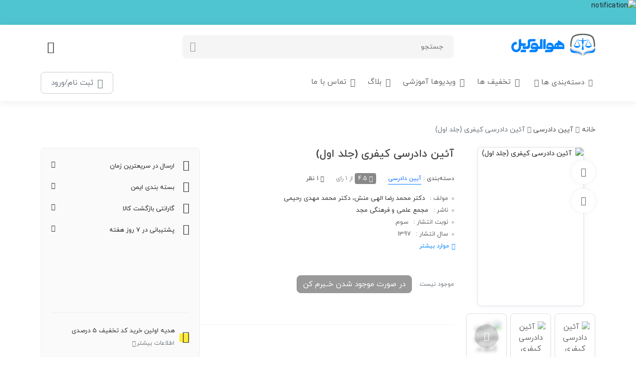

--- FILE ---
content_type: text/html; charset=utf-8
request_url: https://www.hovalvakil.com/product/3928/%D8%A2%D8%A6%DB%8C%D9%86-%D8%AF%D8%A7%D8%AF%D8%B1%D8%B3%DB%8C-%DA%A9%DB%8C%D9%81%D8%B1%DB%8C-%D8%AC%D9%84%D8%AF-%D8%A7%D9%88%D9%84
body_size: 20328
content:
<!DOCTYPE html><html><head><meta charSet="utf-8"/><meta property="og:type" content="website"/><meta property="og:site_name" content="هوالوکیل"/><meta name="viewport" content="minimum-scale=1.0, maximum-scale=1.0, initial-scale=1.0, width=device-width, shrink-to-fit=no, user-scalable=no, viewport-fit=cover"/><link rel="shortcut icon" href="/favicon.ico" type="image/x-icon"/><link rel="icon" href="/favicon.ico" type="image/x-icon"/><link rel="preload" href="/fonts/iranyekan/woff/iranyekanwebregularfanum.woff" as="font" type="font/woff" crossorigin="anonymous"/><link rel="preload" href="/fonts/iranyekan/woff/iranyekanwebboldfanum.woff" as="font" type="font/woff" crossorigin="anonymous"/><script type="application/ld+json">{"@context":"https://schema.org","@type":"Organization","logo":"https://www.hovalvakil.com/logo.png","url":"https://www.hovalvakil.com"}</script><meta name="robots" content="index,follow"/><meta name="description" content=" خرید اینترنتی جدیدترین چاپ کتاب آئین دادرسی کیفری (جلد اول) اثر دکتر محمد رضا الهی منش,دکتر محمد مهدی رحیمی انتشارات مجمع علمی و فرهنگی مجد"/><meta property="og:title" content="آئین دادرسی کیفری (جلد اول)"/><meta property="og:description" content=" خرید اینترنتی جدیدترین چاپ کتاب آئین دادرسی کیفری (جلد اول) اثر دکتر محمد رضا الهی منش,دکتر محمد مهدی رحیمی انتشارات مجمع علمی و فرهنگی مجد"/><meta property="og:image" content="https://cdn.hovalvakil.com/images/Product\3928\آئین-دادرسی-کیفری-(جلد-اول).jpg"/><meta property="og:image:width" content="250"/><meta property="og:image:height" content="370"/><title>آئین دادرسی کیفری (جلد اول)|دکتر محمد رضا الهی منش|مجمع علمی و فرهنگی مجد|هوالوکیل</title><script type="application/ld+json">{"@context":"https://schema.org","@type":"Product","description":" خرید اینترنتی جدیدترین چاپ کتاب آئین دادرسی کیفری (جلد اول) اثر دکتر محمد رضا الهی منش,دکتر محمد مهدی رحیمی انتشارات مجمع علمی و فرهنگی مجد","purchaseDate":"2025-08-30T14:28:44.2","sku":"3928","mpn":"3928","image":["https://cdn.hovalvakil.com/images/Product\\3928\\آئین-دادرسی-کیفری-(جلد-اول).jpg"],"brand":{"@type":"Brand","name":"مجمع علمی و فرهنگی مجد"},"review":[{"datePublished":"2025-12-02T03:08:56.000Z","reviewBody":" کتاب خیلی خوبی است","@type":"Review","author":{"@type":"Person","name":"کاربر"},"reviewRating":{"ratingValue":3,"bestRating":5,"worstRating":1,"@type":"Rating"},"publisher":{"@type":"Organization","name":"هوالوکیل"}}],"aggregateRating":{"@type":"AggregateRating","reviewCount":1,"ratingValue":4.5},"manufacturer":{"@type":"Organization","name":"دکتر محمد رضا الهی منش"},"offers":[{"url":"https://wwww.hovalvakil.com/product/3928/آئین دادرسی کیفری (جلد اول)","price":0,"priceCurrency":"IRR","priceValidUntil":"2025-12-03","itemCondition":"https://schema.org/UsedCondition","availability":"https://schema.org/OutOfStock","@type":"Offer","seller":{"@type":"Organization","name":"هوالوکیل"}}],"name":"آئین دادرسی کیفری (جلد اول)"}</script><script type="application/ld+json">{"@context":"https://schema.org","@type":"BreadcrumbList","itemListElement":[{"@type":"ListItem","position":1,"item":{"@id":"https://www.hovalvakil.com/","name":"خانه"}},{"@type":"ListItem","position":2,"item":{"@id":"https://www.hovalvakil.com/category/204/آیین-دادرسی","name":"آیین دادرسی"}}]}</script><meta name="next-head-count" content="19"/><link rel="preload" href="/_next/static/css/8614d6175f66cd13.css" as="style" crossorigin="anonymous"/><link rel="stylesheet" href="/_next/static/css/8614d6175f66cd13.css" crossorigin="anonymous" data-n-g=""/><link rel="preload" href="/_next/static/css/2d1b6fb70603dee6.css" as="style" crossorigin="anonymous"/><link rel="stylesheet" href="/_next/static/css/2d1b6fb70603dee6.css" crossorigin="anonymous" data-n-p=""/><noscript data-n-css=""></noscript><script defer="" crossorigin="anonymous" nomodule="" src="/_next/static/chunks/polyfills-5cd94c89d3acac5f.js"></script><script src="/_next/static/chunks/webpack-42cdea76c8170223.js" defer="" crossorigin="anonymous"></script><script src="/_next/static/chunks/framework-bb5c596eafb42b22.js" defer="" crossorigin="anonymous"></script><script src="/_next/static/chunks/main-dfa9856777ba6e9a.js" defer="" crossorigin="anonymous"></script><script src="/_next/static/chunks/pages/_app-cb718f953f456db0.js" defer="" crossorigin="anonymous"></script><script src="/_next/static/chunks/874-f3c5ddbe7b64eb65.js" defer="" crossorigin="anonymous"></script><script src="/_next/static/chunks/740-7b96f50a89616f80.js" defer="" crossorigin="anonymous"></script><script src="/_next/static/chunks/pages/product/%5Bid%5D/%5Bslug%5D-250be7b9b35cd04e.js" defer="" crossorigin="anonymous"></script><script src="/_next/static/sV2iZ08GyaJ3LTwl18a5t/_buildManifest.js" defer="" crossorigin="anonymous"></script><script src="/_next/static/sV2iZ08GyaJ3LTwl18a5t/_ssgManifest.js" defer="" crossorigin="anonymous"></script><script src="/_next/static/sV2iZ08GyaJ3LTwl18a5t/_middlewareManifest.js" defer="" crossorigin="anonymous"></script></head><body><div id="__next" data-reactroot=""><div class="notification-line-top is-fixed d-print-none"><span style="box-sizing:border-box;display:inline-block;overflow:hidden;width:initial;height:initial;background:none;opacity:1;border:0;margin:0;padding:0;position:relative;max-width:100%"><span style="box-sizing:border-box;display:block;width:initial;height:initial;background:none;opacity:1;border:0;margin:0;padding:0;max-width:100%"><img style="display:block;max-width:100%;width:initial;height:initial;background:none;opacity:1;border:0;margin:0;padding:0" alt="" aria-hidden="true" src="data:image/svg+xml,%3csvg%20xmlns=%27http://www.w3.org/2000/svg%27%20version=%271.1%27%20width=%271920%27%20height=%2779%27/%3e"/></span><img alt="notification" src="[data-uri]" decoding="async" data-nimg="intrinsic" style="position:absolute;top:0;left:0;bottom:0;right:0;box-sizing:border-box;padding:0;border:none;margin:auto;display:block;width:0;height:0;min-width:100%;max-width:100%;min-height:100%;max-height:100%;object-fit:cover;object-position:center"/><noscript><img alt="notification" srcSet="/_next/image?url=https%3A%2F%2Fcdn.hovalvakil.com%2F&amp;w=1920&amp;q=100 1x, /_next/image?url=https%3A%2F%2Fcdn.hovalvakil.com%2F&amp;w=3840&amp;q=100 2x" src="/_next/image?url=https%3A%2F%2Fcdn.hovalvakil.com%2F&amp;w=3840&amp;q=100" decoding="async" data-nimg="intrinsic" style="position:absolute;top:0;left:0;bottom:0;right:0;box-sizing:border-box;padding:0;border:none;margin:auto;display:block;width:0;height:0;min-width:100%;max-width:100%;min-height:100%;max-height:100%;object-fit:cover;object-position:center" loading="lazy"/></noscript></span><button type="button" class="p-0 notification-line-close btn-center btn btn-transparent"><i class="icon_base-icon__nu3V_ icon_icon-x__Oeift"></i></button></div><header class="header is-fixed header-has-shadow d-print-none"><div class="header-top"><div class="container"><div class="align-items-center row"><div class="col-6 col-md-3"><a href="/"><span style="box-sizing:border-box;display:inline-block;overflow:hidden;width:initial;height:initial;background:none;opacity:1;border:0;margin:0;padding:0;position:relative;max-width:100%"><span style="box-sizing:border-box;display:block;width:initial;height:initial;background:none;opacity:1;border:0;margin:0;padding:0;max-width:100%"><img style="display:block;max-width:100%;width:initial;height:initial;background:none;opacity:1;border:0;margin:0;padding:0" alt="" aria-hidden="true" src="data:image/svg+xml,%3csvg%20xmlns=%27http://www.w3.org/2000/svg%27%20version=%271.1%27%20width=%27170%27%20height=%2750%27/%3e"/></span><img alt="Hovalvakil" src="[data-uri]" decoding="async" data-nimg="intrinsic" class="img-fluid logo" style="position:absolute;top:0;left:0;bottom:0;right:0;box-sizing:border-box;padding:0;border:none;margin:auto;display:block;width:0;height:0;min-width:100%;max-width:100%;min-height:100%;max-height:100%"/><noscript><img alt="Hovalvakil" srcSet="/images/logo.svg 1x, /images/logo.svg 2x" src="/images/logo.svg" decoding="async" data-nimg="intrinsic" style="position:absolute;top:0;left:0;bottom:0;right:0;box-sizing:border-box;padding:0;border:none;margin:auto;display:block;width:0;height:0;min-width:100%;max-width:100%;min-height:100%;max-height:100%" class="img-fluid logo" loading="lazy"/></noscript></span></a></div><div class="search-col-wrap col-6"><div class="header-search-wrap"><div class="header-search"><div class="form-search"><form><input type="text" value="" placeholder="جستجو" class="form-control form-search-input"/><button class="form-search-button" disabled="" type="submit"><i class="icon_base-icon__nu3V_ icon_icon-search__GpG3P"></i></button></form></div></div><div class="header-search-result"><div class="header-search-result-inner"></div></div></div></div><div class="me-auto d-flex align-items-center col-auto"><div class="dropdown user-menu-wrap"><button type="button" class="btn-icon d-inline-flex d-lg-none btn-center btn btn-transparent"><i class="icon_base-icon__nu3V_ icon_icon-user__sbEI_"></i></button></div><button type="button" class="btn-icon d-inline-flex btn-center btn btn-transparent"><i class="icon_base-icon__nu3V_ icon_icon-shopping-cart__6Q0_c m-0"></i></button></div></div></div></div><div class="header_main"><div class="position-relative container"><div class="align-items-center row"><div class="d-block d-md-none col-2"><button type="button" class="p-0 menu-toggle visible-xs btn-center btn btn-transparent"><i class="icon_base-icon__nu3V_ icon_icon-menu__X_sNw"></i></button></div><div class="d-flex position-static align-items-center justify-content-center col"><nav class="main_nav d-block w-100"><ul class="menu_wrap d-print-none"><ul class="menu-mobile-extra visible-xs"><li><a target="_blank" href="http://tabsareh.ir"><i class="icon_base-icon__nu3V_ icon_icon-headphones__QpVw1 text-primary"></i>کتاب‌های صوتی</a></li><li><a href="/promotion"><i class="icon_base-icon__nu3V_ icon_icon-gift__5fT1A text-primary"></i>جشنواره کتاب</a></li><li><a href="/contact"><i class="icon_base-icon__nu3V_ icon_icon-message-square__Hqsmb text-primary"></i>پشتیبانی</a></li></ul><li class="visibleoff"><a href="/"> صفحه اصلی</a></li><li class="megamenu dropdown mega_menu_advanced  mega-menu-advanced-wrapper dropdown-hoverable"><a class="d-flex align-items-center dropdown-toggle dropdown-hover-toggle" data-bs-toggle="dropdown" data-bs-auto-close="false" href="/product/3928/%D8%A2%D8%A6%DB%8C%D9%86-%D8%AF%D8%A7%D8%AF%D8%B1%D8%B3%DB%8C-%DA%A9%DB%8C%D9%81%D8%B1%DB%8C-%D8%AC%D9%84%D8%AF-%D8%A7%D9%88%D9%84#"><i class="icon_base-icon__nu3V_ icon_icon-menu__X_sNw ms-2"></i>دسته‌بندی ها</a><ul role="menu" class="megamenu-dropdown dropdown-menu"><ul class="mega_side"><li><a class="active" data-tab="m0" href="/category/1/%D8%A2%D8%B2%D9%85%D9%88%D9%86%DB%8C">آزمونی</a></li><li><a class="" data-tab="m1" href="/category/55/%D8%AF%D8%A7%D9%86%D8%B4%DA%AF%D8%A7%D9%87%DB%8C">دانشگاهی</a></li><li><a class="" data-tab="m2" href="/category/84/%DA%A9%D8%A7%D8%B1%D8%A8%D8%B1%D8%AF%DB%8C">کاربردی</a></li><li><a class="" data-tab="m3" href="/category/92/%D8%AA%D8%AE%D8%B5%D8%B5%DB%8C-%D9%88-%D9%BE%DA%98%D9%88%D9%87%D8%B4%DB%8C">تخصصی و پژوهشی</a></li><li><a class="" data-tab="m4" href="/category/102/%D9%82%D9%88%D8%A7%D9%86%DB%8C%D9%86-%D9%88-%D9%85%D9%82%D8%B1%D8%B1%D8%A7%D8%AA">قوانین و مقررات</a></li><li><a class="" data-tab="m5" href="/category/339/%D8%B3%D8%A7%DB%8C%D8%B1-%D9%85%D8%AD%D8%B5%D9%88%D9%84%D8%A7%D8%AA">سایر محصولات</a></li></ul><ul class="mega_tab_content"><ul class="mega_content  shown" id="m0" data-tab="m0"><div class="mega-menu-masonry"><div style="width:20%" class="mega-menu-masonry_column"><div class="overflow-hidden megamenu-col"><ul class="megamenu-ul"><li class="megamenu-li-title"><a href="/category/2/%D9%88%DA%A9%D8%A7%D9%84%D8%AA">وکالت</a></li><li class=""><a href="/category/37/%D8%AD%D9%82%D9%88%D9%82-%D9%85%D8%AF%D9%86%DB%8C">حقوق مدنی</a></li><li class=""><a href="/category/38/%D8%A2%DB%8C%DB%8C%D9%86-%D8%AF%D8%A7%D8%AF%D8%B1%D8%B3%DB%8C-%D9%85%D8%AF%D9%86%DB%8C">آیین دادرسی مدنی</a></li><li class=""><a href="/category/12/%D8%AD%D9%82%D9%88%D9%82-%D8%AA%D8%AC%D8%A7%D8%B1%D8%AA">حقوق تجارت</a></li><li class=""><a href="/category/14/%D8%AD%D9%82%D9%88%D9%82-%D8%AC%D8%B2%D8%A7">حقوق جزا</a></li><li class=""><a href="/category/15/%D8%A2%DB%8C%DB%8C%D9%86-%D8%AF%D8%A7%D8%AF%D8%B1%D8%B3%DB%8C-%DA%A9%DB%8C%D9%81%D8%B1%DB%8C">آیین دادرسی کیفری</a></li><li class=""><a href="/category/347/%D8%AD%D9%82%D9%88%D9%82-%D8%A7%D8%B3%D8%A7%D8%B3%DB%8C">حقوق اساسی</a></li><li class=""><a href="/category/13/%D8%A7%D8%B5%D9%88%D9%84-%D9%81%D9%82%D9%87-%DA%A9%D8%A7%D9%86%D9%88%D9%86-%D9%88%DA%A9%D9%84%D8%A7">اصول فقه کانون وکلا</a></li><li class=""><a href="/category/348/%D9%85%D8%AA%D9%88%D9%86-%D9%81%D9%82%D9%87-%DA%A9%D8%A7%D9%86%D9%88%D9%86-%D9%88%DA%A9%D9%84%D8%A7">متون فقه کانون وکلا</a></li><li class=""><a href="/category/349/%D9%85%D8%AA%D9%88%D9%86-%D9%81%D9%82%D9%87-%D9%85%D8%B1%DA%A9%D8%B2-%D9%88%DA%A9%D9%84%D8%A7">متون فقه مرکز وکلا</a></li><li class=""><a href="/category/346/%D8%AD%D9%82%D9%88%D9%82-%D8%AB%D8%A8%D8%AA-%D9%85%D8%B1%DA%A9%D8%B2-%D9%88%DA%A9%D9%84%D8%A7">حقوق ثبت مرکز وکلا</a></li><li class=""><a href="/category/295/%D8%AA%D8%B3%D8%AA-%D9%87%D8%A7%DB%8C-%D8%B3%D9%86%D9%88%D8%A7%D8%AA-%D9%82%D8%A8%D9%84-%DA%A9%D8%A7%D9%86%D9%88%D9%86-%D9%88%DA%A9%D9%84%D8%A7">تست های سنوات قبل کانون وکلا</a></li><li class=""><a href="/category/350/%D8%AA%D8%B3%D8%AA-%D9%87%D8%A7%DB%8C-%D8%B3%D9%86%D9%88%D8%A7%D8%AA-%D9%82%D8%A8%D9%84-%D9%85%D8%B1%DA%A9%D8%B2-%D9%88%DA%A9%D9%84%D8%A7">تست های سنوات قبل مرکز وکلا</a></li></ul></div><div class="overflow-hidden megamenu-col"><ul class="m-0 megamenu-ul"><li class="megamenu-li-title"><a href="/category/7/%D8%A7%D8%AE%D8%AA%D8%A8%D8%A7%D8%B1">اختبار</a></li></ul></div></div><div style="width:20%" class="mega-menu-masonry_column"><div class="overflow-hidden megamenu-col"><ul class="megamenu-ul"><li class="megamenu-li-title"><a href="/category/3/%D9%82%D8%B6%D8%A7%D9%88%D8%AA">قضاوت</a></li><li class=""><a href="/category/16/%D8%A7%D8%B3%D8%AA%D8%B9%D8%AF%D8%A7%D8%AF-%D8%B4%D8%BA%D9%84%DB%8C">استعداد شغلی</a></li><li class=""><a href="/category/17/%D8%AD%D9%82%D9%88%D9%82-%D9%85%D8%AF%D9%86%DB%8C">حقوق مدنی</a></li><li class=""><a href="/category/19/%D8%A2%DB%8C%DB%8C%D9%86-%D8%AF%D8%A7%D8%AF%D8%B1%D8%B3%DB%8C-%D9%85%D8%AF%D9%86%DB%8C">آیین دادرسی مدنی</a></li><li class=""><a href="/category/20/%D8%A2%DB%8C%DB%8C%D9%86-%D8%AF%D8%A7%D8%AF%D8%B1%D8%B3%DB%8C-%DA%A9%DB%8C%D9%81%D8%B1%DB%8C">آیین دادرسی کیفری</a></li><li class=""><a href="/category/21/%D8%AD%D9%82%D9%88%D9%82-%D8%AC%D8%B2%D8%A7%DB%8C-%D8%B9%D9%85%D9%88%D9%85%DB%8C">حقوق جزای عمومی</a></li><li class=""><a href="/category/352/%D9%84%D9%85%D8%B9%D9%87">لمعه</a></li><li class=""><a href="/category/353/%D8%A7%D8%B5%D9%88%D9%84-%D9%81%D9%82%D9%87">اصول فقه</a></li><li class=""><a href="/category/354/%D9%82%D9%88%D8%A7%D8%B9%D8%AF-%D9%81%D9%82%D9%87">قواعد فقه</a></li><li class=""><a href="/category/355/%D9%85%D9%86%D8%A7%D8%A8%D8%B9-%D8%A2%D8%B2%D9%85%D9%88%D9%86-%D8%AA%D8%B4%D8%B1%DB%8C%D8%AD%DB%8C">منابع آزمون تشریحی</a></li><li class=""><a href="/category/296/%D8%B3%D9%88%D8%A7%D9%84%D8%A7%D8%AA-%D8%B3%D9%86%D9%88%D8%A7%D8%AA-%D9%82%D8%A8%D9%84-%D9%82%D8%B6%D8%A7%D9%88%D8%AA">سوالات سنوات قبل قضاوت</a></li></ul></div><div class="overflow-hidden megamenu-col"><ul class="m-0 megamenu-ul"><li class="megamenu-li-title"><a href="/category/360/%DA%A9%D8%A7%D8%B1%D8%B4%D9%86%D8%A7%D8%B3%DB%8C-%D8%B1%D8%B3%D9%85%DB%8C">کارشناسی رسمی</a></li></ul></div></div><div style="width:20%" class="mega-menu-masonry_column"><div class="overflow-hidden megamenu-col"><ul class="megamenu-ul"><li class="megamenu-li-title"><a href="/category/5/%DA%A9%D8%A7%D8%B1%D8%B4%D9%86%D8%A7%D8%B3%DB%8C-%D8%A7%D8%B1%D8%B4%D8%AF">کارشناسی ارشد</a></li><li class=""><a href="/category/8/%D8%AD%D9%82%D9%88%D9%82-%D8%AE%D8%B5%D9%88%D8%B5%DB%8C">حقوق خصوصی</a></li><li class=""><a href="/category/111/%D8%AD%D9%82%D9%88%D9%82-%D8%A8%DB%8C%D9%86-%D8%A7%D9%84%D9%85%D9%84%D9%84">حقوق بین الملل</a></li><li class=""><a href="/category/117/%D8%AD%D9%82%D9%88%D9%82-%D8%AC%D8%B2%D8%A7-%D9%88-%D8%AC%D8%B1%D9%85-%D8%B4%D9%86%D8%A7%D8%B3%DB%8C">حقوق جزا و جرم شناسی</a></li><li class=""><a href="/category/123/%D8%AD%D9%82%D9%88%D9%82-%D8%B9%D9%85%D9%88%D9%85%DB%8C">حقوق عمومی</a></li><li class=""><a href="/category/129/%D8%AD%D9%82%D9%88%D9%82-%D8%A8%D8%B4%D8%B1">حقوق بشر</a></li><li class=""><a href="/category/136/%D8%AD%D9%82%D9%88%D9%82-%D9%85%D8%A7%D9%84%DA%A9%DB%8C%D8%AA-%D9%81%DA%A9%D8%B1%DB%8C">حقوق مالکیت فکری</a></li><li class=""><a href="/category/141/%D8%AD%D9%82%D9%88%D9%82-%D8%A7%D9%82%D8%AA%D8%B5%D8%A7%D8%AF%DB%8C">حقوق اقتصادی</a></li><li class=""><a href="/category/147/%D8%AD%D9%82%D9%88%D9%82-%D8%AA%D8%AC%D8%A7%D8%B1%D8%AA-%D8%A8%DB%8C%D9%86-%D8%A7%D9%84%D9%85%D9%84%D9%84">حقوق تجارت بین الملل</a></li><li class=""><a href="/category/153/%D8%AD%D9%82%D9%88%D9%82-%D8%A7%D8%B1%D8%AA%D8%A8%D8%A7%D8%B7%D8%A7%D8%AA">حقوق ارتباطات</a></li><li class=""><a href="/category/160/%D8%AD%D9%82%D9%88%D9%82-%D8%AA%D8%AC%D8%A7%D8%B1%DB%8C-%D8%A7%D9%82%D8%AA%D8%B5%D8%A7%D8%AF%DB%8C-%D8%A8%DB%8C%D9%86-%D8%A7%D9%84%D9%85%D9%84%D9%84%DB%8C">حقوق تجاری اقتصادی بین المللی</a></li><li class=""><a href="/category/166/%D8%AD%D9%82%D9%88%D9%82-%D8%AB%D8%A8%D8%AA-%D8%A7%D8%B3%D9%86%D8%A7%D8%AF-%D9%88-%D8%A7%D9%85%D9%84%D8%A7%DA%A9">حقوق ثبت اسناد و املاک</a></li><li class=""><a href="/category/172/%D9%81%D9%82%D9%87-%D9%88-%D8%AD%D9%82%D9%88%D9%82-%D8%AE%D8%B5%D9%88%D8%B5%DB%8C">فقه و حقوق خصوصی</a></li><li class=""><a href="/category/178/%D8%AD%D9%82%D9%88%D9%82-%D8%AE%D8%A7%D9%86%D9%88%D8%A7%D8%AF%D9%87">حقوق خانواده</a></li></ul></div></div><div style="width:20%" class="mega-menu-masonry_column"><div class="overflow-hidden megamenu-col"><ul class="megamenu-ul"><li class="megamenu-li-title"><a href="/category/6/%D8%AF%DA%A9%D8%AA%D8%B1%DB%8C">دکتری</a></li><li class=""><a href="/category/183/%D8%AD%D9%82%D9%88%D9%82-%D8%AE%D8%B5%D9%88%D8%B5%DB%8C">حقوق خصوصی</a></li><li class=""><a href="/category/184/%D8%AD%D9%82%D9%88%D9%82-%D8%AC%D8%B2%D8%A7-%D9%88-%D8%AC%D8%B1%D9%85-%D8%B4%D9%86%D8%A7%D8%B3%DB%8C">حقوق جزا و جرم شناسی</a></li><li class=""><a href="/category/185/%D8%AD%D9%82%D9%88%D9%82-%D8%B9%D9%85%D9%88%D9%85%DB%8C">حقوق عمومی</a></li><li class=""><a href="/category/186/%D8%AD%D9%82%D9%88%D9%82-%D8%A8%DB%8C%D9%86-%D8%A7%D9%84%D9%85%D9%84%D9%84-%D8%B9%D9%85%D9%88%D9%85%DB%8C">حقوق بین الملل عمومی</a></li><li class=""><a href="/category/187/%D8%AD%D9%82%D9%88%D9%82-%D9%86%D9%81%D8%AA-%D9%88-%DA%AF%D8%A7%D8%B2">حقوق نفت و گاز</a></li></ul></div></div><div style="width:20%" class="mega-menu-masonry_column"><div class="overflow-hidden megamenu-col"><ul class="megamenu-ul"><li class="megamenu-li-title"><a href="/category/4/%D8%B3%D8%B1%D8%AF%D9%81%D8%AA%D8%B1%DB%8C">سردفتری</a></li><li class=""><a href="/category/356/%D8%A7%D8%AF%D8%A8%DB%8C%D8%A7%D8%AA-%D9%81%D8%A7%D8%B1%D8%B3%DB%8C">ادبیات فارسی</a></li><li class=""><a href="/category/357/%D8%B9%D8%B1%D8%A8%DB%8C">عربی</a></li><li class=""><a href="/category/358/%D8%AD%D9%82%D9%88%D9%82-%D8%AB%D8%A8%D8%AA">حقوق ثبت</a></li><li class=""><a href="/category/362/%D8%A7%D8%AD%DA%A9%D8%A7%D9%85-%D8%B4%D8%B1%D8%B9%DB%8C">احکام شرعی</a></li><li class=""><a href="/category/363/%D8%A7%D8%B7%D9%84%D8%A7%D8%B9%D8%A7%D8%AA-%D8%B9%D9%85%D9%88%D9%85%DB%8C-%D9%88-%D9%87%D9%88%D8%B4">اطلاعات عمومی و هوش</a></li><li class=""><a href="/category/359/%D8%AA%D8%B3%D8%AA-%D9%87%D8%A7%DB%8C-%D8%B3%D9%86%D9%88%D8%A7%D8%AA-%D9%82%D8%A8%D9%84-%D8%B3%D8%B1%D8%AF%D9%81%D8%AA%D8%B1%DB%8C">تست های سنوات قبل سردفتری</a></li></ul></div></div></div></ul><ul class="mega_content " id="m1" data-tab="m1"><div class="mega-menu-masonry"><div style="width:33.333333333333336%" class="mega-menu-masonry_column"><div class="overflow-hidden megamenu-col"><ul class="m-0 megamenu-ul"><li class="megamenu-li-title"><a href="/category/56/%D8%AD%D9%82%D9%88%D9%82-%D9%85%D8%AF%D9%86%DB%8C">حقوق مدنی</a></li></ul></div><div class="overflow-hidden megamenu-col"><ul class="m-0 megamenu-ul"><li class="megamenu-li-title"><a href="/category/62/%D8%AD%D9%82%D9%88%D9%82-%D8%A8%DB%8C%D9%86-%D8%A7%D9%84%D9%85%D9%84%D9%84">حقوق بین الملل</a></li></ul></div><div class="overflow-hidden megamenu-col"><ul class="m-0 megamenu-ul"><li class="megamenu-li-title"><a href="/category/65/%D9%85%D8%AA%D9%88%D9%86-%D8%AD%D9%82%D9%88%D9%82%DB%8C-(%D8%B2%D8%A8%D8%A7%D9%86-%D8%AE%D8%A7%D8%B1%D8%AC%D9%87)">متون حقوقی (زبان خارجه)</a></li></ul></div><div class="overflow-hidden megamenu-col"><ul class="m-0 megamenu-ul"><li class="megamenu-li-title"><a href="/category/213/%D8%AD%D9%82%D9%88%D9%82-%D9%85%D8%A7%D9%84%DA%A9%DB%8C%D8%AA-%D9%81%DA%A9%D8%B1%DB%8C-(%D9%85%D8%A7%D9%84%DA%A9%DB%8C%D8%AA-%D9%85%D8%B9%D9%86%D9%88%DB%8C)">حقوق مالکیت فکری (مالکیت معنوی)</a></li></ul></div><div class="overflow-hidden megamenu-col"><ul class="m-0 megamenu-ul"><li class="megamenu-li-title"><a href="/category/315/%D9%BE%DB%8C%D8%A7%D9%85-%D9%86%D9%88%D8%B1---%D8%AF%D8%B1%D9%88%D8%B3-%D8%B9%D9%85%D9%88%D9%85%DB%8C">پیام نور - دروس عمومی</a></li></ul></div></div><div style="width:33.333333333333336%" class="mega-menu-masonry_column"><div class="overflow-hidden megamenu-col"><ul class="m-0 megamenu-ul"><li class="megamenu-li-title"><a href="/category/60/%D8%AD%D9%82%D9%88%D9%82-%D8%AA%D8%AC%D8%A7%D8%B1%D8%AA">حقوق تجارت</a></li></ul></div><div class="overflow-hidden megamenu-col"><ul class="m-0 megamenu-ul"><li class="megamenu-li-title"><a href="/category/63/%D8%AD%D9%82%D9%88%D9%82-%D8%B9%D9%85%D9%88%D9%85%DB%8C">حقوق عمومی</a></li></ul></div><div class="overflow-hidden megamenu-col"><ul class="m-0 megamenu-ul"><li class="megamenu-li-title"><a href="/category/202/%D8%AD%D9%82%D9%88%D9%82-%D8%AB%D8%A8%D8%AA">حقوق ثبت</a></li></ul></div><div class="overflow-hidden megamenu-col"><ul class="m-0 megamenu-ul"><li class="megamenu-li-title"><a href="/category/224/%D8%AD%D9%82%D9%88%D9%82-%D8%AA%D8%AC%D8%A7%D8%B1%D8%AA-%D8%A8%DB%8C%D9%86-%D8%A7%D9%84%D9%85%D9%84%D9%84">حقوق تجارت بین الملل</a></li></ul></div></div><div style="width:33.333333333333336%" class="mega-menu-masonry_column"><div class="overflow-hidden megamenu-col"><ul class="m-0 megamenu-ul"><li class="megamenu-li-title"><a href="/category/61/%D8%AD%D9%82%D9%88%D9%82-%D8%AC%D8%B2%D8%A7">حقوق جزا</a></li></ul></div><div class="overflow-hidden megamenu-col"><ul class="m-0 megamenu-ul"><li class="megamenu-li-title"><a href="/category/64/%D9%81%D9%82%D9%87-%D9%88-%D8%A7%D8%B5%D9%88%D9%84">فقه و اصول</a></li></ul></div><div class="overflow-hidden megamenu-col"><ul class="m-0 megamenu-ul"><li class="megamenu-li-title"><a href="/category/204/%D8%A2%DB%8C%DB%8C%D9%86-%D8%AF%D8%A7%D8%AF%D8%B1%D8%B3%DB%8C">آیین دادرسی</a></li></ul></div><div class="overflow-hidden megamenu-col"><ul class="m-0 megamenu-ul"><li class="megamenu-li-title"><a href="/category/264/%D8%AD%D9%82%D9%88%D9%82-%D8%A7%D9%82%D8%AA%D8%B5%D8%A7%D8%AF%DB%8C">حقوق اقتصادی</a></li></ul></div></div></div></ul><ul class="mega_content " id="m2" data-tab="m2"><div class="mega-menu-masonry"><div style="width:33.333333333333336%" class="mega-menu-masonry_column"><div class="overflow-hidden megamenu-col"><ul class="m-0 megamenu-ul"><li class="megamenu-li-title"><a href="/category/85/%D8%AD%D9%82%D9%88%D9%82%DB%8C">حقوقی</a></li></ul></div><div class="overflow-hidden megamenu-col"><ul class="m-0 megamenu-ul"><li class="megamenu-li-title"><a href="/category/88/%D8%AB%D8%A8%D8%AA%DB%8C">ثبتی</a></li></ul></div><div class="overflow-hidden megamenu-col"><ul class="m-0 megamenu-ul"><li class="megamenu-li-title"><a href="/category/212/%D9%88%DA%A9%D8%A7%D9%84%D8%AA-(%D9%81%D9%86-%D8%AF%D9%81%D8%A7%D8%B9%D8%8C-%D8%B1%D9%81%D8%AA%D8%A7%D8%B1-%D8%AD%D8%B1%D9%81%D9%87%E2%80%8C%D8%A7%DB%8C-...)">وکالت (فن دفاع، رفتار حرفه‌ای ...)</a></li></ul></div><div class="overflow-hidden megamenu-col"><ul class="m-0 megamenu-ul"><li class="megamenu-li-title"><a href="/category/312/%D8%A8%DB%8C%D9%86-%D8%A7%D9%84%D9%85%D9%84%D9%84%DB%8C">بین المللی</a></li></ul></div></div><div style="width:33.333333333333336%" class="mega-menu-masonry_column"><div class="overflow-hidden megamenu-col"><ul class="m-0 megamenu-ul"><li class="megamenu-li-title"><a href="/category/86/%D8%AC%D8%B2%D8%A7%DB%8C%DB%8C">جزایی</a></li></ul></div><div class="overflow-hidden megamenu-col"><ul class="megamenu-ul"><li class="megamenu-li-title"><a href="/category/90/%D8%A2%DB%8C%DB%8C%D9%86-%D8%AF%D8%A7%D8%AF%D8%B1%D8%B3%DB%8C">آیین دادرسی</a></li><li class=""><a href="/category/307/%D8%A2%DB%8C%DB%8C%D9%86-%D8%AF%D8%A7%D8%AF%D8%B1%D8%B3%DB%8C-%D9%85%D8%AF%D9%86%DB%8C">آیین دادرسی مدنی</a></li><li class=""><a href="/category/308/%D8%A2%DB%8C%DB%8C%D9%86-%D8%AF%D8%A7%D8%AF%D8%B1%D8%B3%DB%8C-%DA%A9%DB%8C%D9%81%D8%B1%DB%8C">آیین دادرسی کیفری</a></li><li class=""><a href="/category/309/%D8%A2%DB%8C%DB%8C%D9%86-%D8%AF%D8%A7%D8%AF%D8%B1%D8%B3%DB%8C-%D8%AF%DB%8C%D9%88%D8%A7%D9%86-%D8%B9%D8%AF%D8%A7%D9%84%D8%AA-%D8%A7%D8%AF%D8%A7%D8%B1%DB%8C">آیین دادرسی دیوان عدالت اداری</a></li></ul></div><div class="overflow-hidden megamenu-col"><ul class="m-0 megamenu-ul"><li class="megamenu-li-title"><a href="/category/232/%D8%A2%D8%B1%D8%A7%D8%A1%D8%8C-%D9%86%D8%B8%D8%B1%DB%8C%D8%A7%D8%AA-%D9%88-%D8%B1%D9%88%DB%8C%D9%87-%D9%82%D8%B6%D8%A7%DB%8C%DB%8C">آراء، نظریات و رویه قضایی</a></li></ul></div></div><div style="width:33.333333333333336%" class="mega-menu-masonry_column"><div class="overflow-hidden megamenu-col"><ul class="m-0 megamenu-ul"><li class="megamenu-li-title"><a href="/category/87/%D8%AE%D8%A7%D9%86%D9%88%D8%A7%D8%AF%D9%87">خانواده</a></li></ul></div><div class="overflow-hidden megamenu-col"><ul class="megamenu-ul"><li class="megamenu-li-title"><a href="/category/201/%D8%A7%D8%AF%D8%A7%D8%B1%DB%8C-%D9%88-%D8%B5%D9%86%D9%81%DB%8C">اداری و صنفی</a></li><li class=""><a href="/category/278/%DA%A9%D8%A7%D8%B1">کار</a></li><li class=""><a href="/category/279/%D8%A8%DB%8C%D9%85%D9%87">بیمه</a></li><li class=""><a href="/category/280/%D8%B4%D9%87%D8%B1%D8%AF%D8%A7%D8%B1%DB%8C">شهرداری</a></li><li class=""><a href="/category/281/%D9%85%D8%A7%D9%84%DB%8C%D8%A7%D8%AA%DB%8C">مالیاتی</a></li><li class=""><a href="/category/282/%D8%B3%D8%A7%DB%8C%D8%B1">سایر</a></li><li class=""><a href="/category/302/%D8%A7%D8%B1%D8%A7%D8%B6%DB%8C">اراضی</a></li><li class=""><a href="/category/310/%D8%A7%D8%B5%D9%86%D8%A7%D9%81%D8%8C-%D9%86%D8%B8%D8%A7%D9%85-%D9%85%D9%87%D9%86%D8%AF%D8%B3%DB%8C%D8%8C-%D9%86%D8%B8%D8%A7%D9%85-%D9%BE%D8%B2%D8%B4%DA%A9%DB%8C">اصناف، نظام مهندسی، نظام پزشکی</a></li></ul></div><div class="overflow-hidden megamenu-col"><ul class="m-0 megamenu-ul"><li class="megamenu-li-title"><a href="/category/236/%D8%A2%DB%8C%DB%8C%D9%86-%D9%86%DA%AF%D8%A7%D8%B1%D8%B4-%D8%AD%D9%82%D9%88%D9%82%DB%8C-%D9%88-%D8%AC%D8%B2%D8%A7%DB%8C%DB%8C-(%D8%A7%D8%B8%D9%87%D8%A7%D8%B1%D9%86%D8%A7%D9%85%D9%87%D8%8C-%D8%AF%D8%A7%D8%AF%D8%AE%D9%88%D8%A7%D8%B3%D8%AA%D8%8C-%D8%B4%DA%A9%D9%88%D8%A7%D8%A6%DB%8C%D9%87%D8%8C-%D9%84%D9%88%D8%A7%DB%8C%D8%AD%D8%8C-%D9%82%D8%B1%D8%A7%D8%B1%D8%AF%D8%A7%D8%AF-...)">آیین نگارش حقوقی و جزایی (اظهارنامه، دادخواست، شکوائیه، لوایح، قرارداد ...)</a></li></ul></div></div></div></ul><ul class="mega_content " id="m3" data-tab="m3"><div class="mega-menu-masonry"><div style="width:33.333333333333336%" class="mega-menu-masonry_column"><div class="overflow-hidden megamenu-col"><ul class="m-0 megamenu-ul"><li class="megamenu-li-title"><a href="/category/99/%D9%85%D8%AA%D9%88%D9%86-%D8%AD%D9%82%D9%88%D9%82%DB%8C">متون حقوقی</a></li></ul></div><div class="overflow-hidden megamenu-col"><ul class="m-0 megamenu-ul"><li class="megamenu-li-title"><a href="/category/95/%D8%AD%D9%82%D9%88%D9%82-%D8%AC%D8%B2%D8%A7">حقوق جزا</a></li></ul></div><div class="overflow-hidden megamenu-col"><ul class="m-0 megamenu-ul"><li class="megamenu-li-title"><a href="/category/98/%D9%81%D9%82%D9%87%D8%8C-%D9%82%D9%88%D8%A7%D8%B9%D8%AF-%D9%81%D9%82%D9%87-%D9%88-%D8%A7%D8%B5%D9%88%D9%84">فقه، قواعد فقه و اصول</a></li></ul></div><div class="overflow-hidden megamenu-col"><ul class="megamenu-ul"><li class="megamenu-li-title"><a href="/category/189/%D8%A2%DB%8C%DB%8C%D9%86-%D8%AF%D8%A7%D8%AF%D8%B1%D8%B3%DB%8C">آیین دادرسی</a></li><li class=""><a href="/category/304/%D8%A2%DB%8C%DB%8C%D9%86-%D8%AF%D8%A7%D8%AF%D8%B1%D8%B3%DB%8C-%D9%85%D8%AF%D9%86%DB%8C">آیین دادرسی مدنی</a></li><li class=""><a href="/category/305/%D8%A2%DB%8C%DB%8C%D9%86-%D8%AF%D8%A7%D8%AF%D8%B1%D8%B3%DB%8C-%DA%A9%DB%8C%D9%81%D8%B1%DB%8C">آیین دادرسی کیفری</a></li><li class=""><a href="/category/306/%D8%A2%DB%8C%DB%8C%D9%86-%D8%AF%D8%A7%D8%AF%D8%B1%D8%B3%DB%8C-%D8%AF%DB%8C%D9%88%D8%A7%D9%86-%D8%B9%D8%AF%D8%A7%D9%84%D8%AA-%D8%A7%D8%AF%D8%A7%D8%B1%DB%8C">آیین دادرسی دیوان عدالت اداری</a></li></ul></div></div><div style="width:33.333333333333336%" class="mega-menu-masonry_column"><div class="overflow-hidden megamenu-col"><ul class="m-0 megamenu-ul"><li class="megamenu-li-title"><a href="/category/93/%D8%AD%D9%82%D9%88%D9%82-%D9%85%D8%AF%D9%86%DB%8C">حقوق مدنی</a></li></ul></div><div class="overflow-hidden megamenu-col"><ul class="m-0 megamenu-ul"><li class="megamenu-li-title"><a href="/category/96/%D8%AD%D9%82%D9%88%D9%82-%D8%A8%DB%8C%D9%86-%D8%A7%D9%84%D9%85%D9%84%D9%84">حقوق بین الملل</a></li></ul></div><div class="overflow-hidden megamenu-col"><ul class="m-0 megamenu-ul"><li class="megamenu-li-title"><a href="/category/100/%D8%B9%D9%84%D9%85%DB%8C%D8%8C-%D8%AA%D8%B7%D8%A8%DB%8C%D9%82%DB%8C%D8%8C-%D8%AA%D8%A7%D8%B1%DB%8C%D8%AE%DB%8C">علمی، تطبیقی، تاریخی</a></li></ul></div><div class="overflow-hidden megamenu-col"><ul class="m-0 megamenu-ul"><li class="megamenu-li-title"><a href="/category/221/%D8%AD%D9%82%D9%88%D9%82-%D8%AB%D8%A8%D8%AA">حقوق ثبت</a></li></ul></div></div><div style="width:33.333333333333336%" class="mega-menu-masonry_column"><div class="overflow-hidden megamenu-col"><ul class="m-0 megamenu-ul"><li class="megamenu-li-title"><a href="/category/94/%D8%AD%D9%82%D9%88%D9%82-%D8%AA%D8%AC%D8%A7%D8%B1%D8%AA">حقوق تجارت</a></li></ul></div><div class="overflow-hidden megamenu-col"><ul class="megamenu-ul"><li class="megamenu-li-title"><a href="/category/97/%D8%AD%D9%82%D9%88%D9%82-%D8%B9%D9%85%D9%88%D9%85%DB%8C">حقوق عمومی</a></li><li class=""><a href="/category/273/%D8%AD%D9%82%D9%88%D9%82-%D8%A7%D8%B3%D8%A7%D8%B3%DB%8C">حقوق اساسی</a></li><li class=""><a href="/category/274/%D8%AD%D9%82%D9%88%D9%82-%D8%A7%D8%AF%D8%A7%D8%B1%DB%8C">حقوق اداری</a></li><li class=""><a href="/category/277/%D8%AD%D9%82%D9%88%D9%82-%DA%A9%D8%A7%D8%B1">حقوق کار</a></li><li class=""><a href="/category/303/%D8%AD%D9%82%D9%88%D9%82-%D9%85%D8%A7%D9%84%DB%8C">حقوق مالی</a></li></ul></div><div class="overflow-hidden megamenu-col"><ul class="m-0 megamenu-ul"><li class="megamenu-li-title"><a href="/category/101/%D8%AA%D8%B1%D9%85%DB%8C%D9%86%D9%88%D9%84%D9%88%DA%98%DB%8C%D8%8C-%D8%AF%D8%A7%D9%86%D8%B4%D9%86%D8%A7%D9%85%D9%87%D8%8C-%D8%AF%D8%A7%DB%8C%D8%B1%D9%87-%D8%A7%D9%84%D9%85%D8%B9%D8%A7%D8%B1%D9%81">ترمینولوژی، دانشنامه، دایره المعارف</a></li></ul></div></div></div></ul><ul class="mega_content " id="m4" data-tab="m4"><div class="mega-menu-masonry"><div style="width:50%" class="mega-menu-masonry_column"><div class="overflow-hidden megamenu-col"><ul class="m-0 megamenu-ul"><li class="megamenu-li-title"><a href="/category/188/%D9%82%D9%88%D8%A7%D9%86%DB%8C%D9%86-%D8%A8%DB%8C%D9%86%E2%80%8C%D8%A7%D9%84%D9%85%D9%84%D9%84%DB%8C-%D9%88-%D8%B3%D8%A7%DB%8C%D8%B1-%DA%A9%D8%B4%D9%88%D8%B1%D9%87%D8%A7">قوانین بین‌المللی و سایر کشورها</a></li></ul></div><div class="overflow-hidden megamenu-col"><ul class="m-0 megamenu-ul"><li class="megamenu-li-title"><a href="/category/237/%D8%AE%D8%A7%D9%86%D9%88%D8%A7%D8%AF%D9%87">خانواده</a></li></ul></div><div class="overflow-hidden megamenu-col"><ul class="m-0 megamenu-ul"><li class="megamenu-li-title"><a href="/category/103/%D8%AD%D9%82%D9%88%D9%82%DB%8C">حقوقی</a></li></ul></div><div class="overflow-hidden megamenu-col"><ul class="megamenu-ul"><li class="megamenu-li-title"><a href="/category/105/%D8%A7%D8%AF%D8%A7%D8%B1%DB%8C">اداری</a></li><li class=""><a href="/category/238/%D9%82%D9%88%D8%A7%D9%86%DB%8C%D9%86-%D9%85%D8%B1%D8%A8%D9%88%D8%B7-%D8%A8%D9%87-%D8%A8%DB%8C%D9%85%D9%87">قوانین مربوط به بیمه</a></li><li class=""><a href="/category/239/%D9%82%D9%88%D8%A7%D9%86%DB%8C%D9%86-%D9%85%D8%B1%D8%A8%D9%88%D8%B7-%D8%A8%D9%87-%DA%A9%D8%A7%D8%B1">قوانین مربوط به کار</a></li><li class=""><a href="/category/240/%D8%B3%D8%A7%DB%8C%D8%B1-%D9%82%D9%88%D8%A7%D9%86%DB%8C%D9%86-%D8%A7%D8%AF%D8%A7%D8%B1%DB%8C">سایر قوانین اداری</a></li><li class=""><a href="/category/298/%D9%82%D9%88%D8%A7%D9%86%DB%8C%D9%86-%D9%85%D8%B1%D8%A8%D9%88%D8%B7-%D8%A8%D9%87-%D8%A7%D9%85%D9%88%D8%B1-%D9%85%D8%A7%D9%84%DB%8C%D8%A7%D8%AA%DB%8C">قوانین مربوط به امور مالیاتی</a></li><li class=""><a href="/category/299/%D9%82%D9%88%D8%A7%D9%86%DB%8C%D9%86-%D9%85%D8%B1%D8%A8%D9%88%D8%B7-%D8%A8%D9%87-%D8%B4%D9%87%D8%B1%D8%AF%D8%A7%D8%B1%DB%8C-%D9%88-%D8%B4%D9%87%D8%B1%D8%B3%D8%A7%D8%B2%DB%8C%D8%8C-%D9%86%D8%B8%D8%A7%D9%85-%D9%85%D9%87%D9%86%D8%AF%D8%B3%DB%8C">قوانین مربوط به شهرداری و شهرسازی، نظام مهندسی</a></li><li class=""><a href="/category/300/%D9%82%D9%88%D8%A7%D9%86%DB%8C%D9%86-%D9%85%D8%B1%D8%A8%D9%88%D8%B7-%D8%A8%D9%87-%D8%A7%D8%B1%D8%A7%D8%B6%DB%8C-%D9%88-%D9%85%D9%86%D8%A7%D8%A8%D8%B9-%D8%B7%D8%A8%DB%8C%D8%B9%DB%8C">قوانین مربوط به اراضی و منابع طبیعی</a></li><li class=""><a href="/category/301/%D9%82%D9%88%D8%A7%D9%86%DB%8C%D9%86-%D9%85%D8%B1%D8%A8%D9%88%D8%B7-%D8%A8%D9%87-%D8%A7%D9%85%D9%88%D8%B1-%D8%A7%D8%B3%D8%AA%D8%AE%D8%AF%D8%A7%D9%85%DB%8C">قوانین مربوط به امور استخدامی</a></li><li class=""><a href="/category/311/%D9%82%D9%88%D8%A7%D9%86%DB%8C%D9%86-%D9%85%D8%B1%D8%A8%D9%88%D8%B7-%D8%A8%D9%87-%D8%A7%D9%85%D9%88%D8%B1-%D9%BE%D8%B2%D8%B4%DA%A9%DB%8C-%D9%88-%D8%AF%D8%A7%D8%B1%D9%88%DB%8C%DB%8C">قوانین مربوط به امور پزشکی و دارویی</a></li></ul></div></div><div style="width:50%" class="mega-menu-masonry_column"><div class="overflow-hidden megamenu-col"><ul class="m-0 megamenu-ul"><li class="megamenu-li-title"><a href="/category/210/%D8%A7%D8%B3%D8%A7%D8%B3%DB%8C">اساسی</a></li></ul></div><div class="overflow-hidden megamenu-col"><ul class="m-0 megamenu-ul"><li class="megamenu-li-title"><a href="/category/241/%D9%85%D8%AC%D9%85%D9%88%D8%B9%D9%87-%D9%82%D9%88%D8%A7%D9%86%DB%8C%D9%86-%D9%88-%D9%85%D9%82%D8%B1%D8%B1%D8%A7%D8%AA">مجموعه قوانین و مقررات</a></li></ul></div><div class="overflow-hidden megamenu-col"><ul class="m-0 megamenu-ul"><li class="megamenu-li-title"><a href="/category/104/%DA%A9%DB%8C%D9%81%D8%B1%DB%8C---%D8%AC%D8%B2%D8%A7%DB%8C%DB%8C">کیفری - جزایی</a></li></ul></div><div class="overflow-hidden megamenu-col"><ul class="m-0 megamenu-ul"><li class="megamenu-li-title"><a href="/category/106/%D8%AB%D8%A8%D8%AA%DB%8C">ثبتی</a></li></ul></div></div></div></ul><ul class="mega_content " id="m5" data-tab="m5"><div class="mega-menu-masonry"><div style="width:50%" class="mega-menu-masonry_column"><div class="overflow-hidden megamenu-col"><ul class="m-0 megamenu-ul"><li class="megamenu-li-title"><a href="/category/343/%D9%85%D8%AC%D8%B3%D9%87-%D9%88-%D9%BE%D8%B1%DA%86%D9%85">مجسه و پرچم</a></li></ul></div><div class="overflow-hidden megamenu-col"><ul class="m-0 megamenu-ul"><li class="megamenu-li-title"><a href="/category/345/%DA%A9%D8%AA%D8%A7%D8%A8-%D9%87%D8%A7%DB%8C-%D8%A2%D8%B3%DB%8C%D8%A8-%D8%AF%DB%8C%D8%AF%D9%87">کتاب های آسیب دیده</a></li></ul></div><div class="overflow-hidden megamenu-col"><ul class="m-0 megamenu-ul"><li class="megamenu-li-title"><a href="/category/341/%D9%88%DB%8C%D8%AF%DB%8C%D9%88-%D9%86%DA%A9%D8%AA%D9%87-%D9%88-%D8%AA%D8%B3%D8%AA">ویدیو نکته و تست</a></li></ul></div><div class="overflow-hidden megamenu-col"><ul class="m-0 megamenu-ul"><li class="megamenu-li-title"><a href="/category/364/%D8%B3%D8%A7%D9%84%D9%86%D8%A7%D9%85%D9%87-%D8%AD%D9%82%D9%88%D9%82%DB%8C">سالنامه حقوقی</a></li></ul></div></div><div style="width:50%" class="mega-menu-masonry_column"><div class="overflow-hidden megamenu-col"><ul class="m-0 megamenu-ul"><li class="megamenu-li-title"><a href="/category/344/%D9%84%D9%88%D8%A7%D8%B2%D9%85-%D8%AA%D8%AD%D8%B1%DB%8C%D8%B1">لوازم تحریر</a></li></ul></div><div class="overflow-hidden megamenu-col"><ul class="m-0 megamenu-ul"><li class="megamenu-li-title"><a href="/category/340/%D9%88%DB%8C%D8%AF%DB%8C%D9%88-%D8%A2%D9%85%D9%88%D8%B2%D8%B4%DB%8C">ویدیو آموزشی</a></li></ul></div><div class="overflow-hidden megamenu-col"><ul class="m-0 megamenu-ul"><li class="megamenu-li-title"><a href="/category/342/%D9%81%D9%84%D8%B4-%DA%A9%D8%A7%D8%B1%D8%AA">فلش کارت</a></li></ul></div></div></div></ul></ul></ul></li><li><a class="d-flex align-items-center" href="/promotion"><i class="icon_base-icon__nu3V_ icon_icon-tag__O_tp6 menu-item-icon ms-2"></i> تخفیف ها</a></li><li><a target="_blank" class="d-flex align-items-center" href="http://tabsareh.ir"><i class="icon_base-icon__nu3V_ icon_icon-video__ACLf9 menu-item-icon ms-2"></i> ویدیوها آموزشی</a></li><li><a class="d-flex align-items-center" href="/blog"><i class="icon_base-icon__nu3V_ icon_icon-edit-3__I2Nz7 menu-item-icon ms-2"></i> بلاگ</a></li><li><a class="d-flex align-items-center" href="/contact"><i class="icon_base-icon__nu3V_ icon_icon-headphones__QpVw1 menu-item-icon ms-2"></i> تماس با ما</a></li></ul></nav></div><div class="text-start col-10 col-lg-3"><div class="dropdown user-menu-wrap"><button type="button" class="d-none d-lg-inline-block btn-center btn btn-outline-secondary"><i class="icon_base-icon__nu3V_ icon_icon-user__sbEI_ ms-2"></i>ثبت نام/ورود</button></div><div class="form-search visible-xs flex-fill"><input type="text" placeholder="جستجو" class="form-search-mobile-toggle form-control"/><button type="button" class="form-search-button"><i class="icon_base-icon__nu3V_ icon_icon-search__GpG3P"></i></button></div></div></div></div></div></header><main role="main" class="page-main"><div class="container"><div class="page-content"><div class="product-single-head"><nav class="mb-4" aria-label="breadcrumb"><ol class="breadcrumb"><li class="breadcrumb-item"><a href="/">خانه</a></li><li class="breadcrumb-item"><a href="/category/204/%D8%A2%DB%8C%DB%8C%D9%86-%D8%AF%D8%A7%D8%AF%D8%B1%D8%B3%DB%8C">آیین دادرسی</a></li><li class="active breadcrumb-item" aria-current="page">آئین دادرسی کیفری (جلد اول)</li></ol></nav><div class="d-flex flex-wrap flex-md-nowrap"><div class="product-box-image2 product-image d-flex flex-column ms-4"><div class="img-fluid mb-3 px-4 box-image-shadow" style="min-width:250px"><span style="box-sizing:border-box;display:block;overflow:hidden;width:initial;height:initial;background:none;opacity:1;border:0;margin:0;padding:0;position:relative"><span style="box-sizing:border-box;display:block;width:initial;height:initial;background:none;opacity:1;border:0;margin:0;padding:0;padding-top:150%"></span><img alt="آئین دادرسی کیفری (جلد اول)" src="[data-uri]" decoding="async" data-nimg="responsive" class="rounded-lg" style="position:absolute;top:0;left:0;bottom:0;right:0;box-sizing:border-box;padding:0;border:none;margin:auto;display:block;width:0;height:0;min-width:100%;max-width:100%;min-height:100%;max-height:100%"/><noscript><img alt="آئین دادرسی کیفری (جلد اول)" sizes="100vw" srcSet="/_next/image?url=https%3A%2F%2Fcdn.hovalvakil.com%2Fimages%2FProduct%5C3928%5C%D8%A2%D8%A6%DB%8C%D9%86-%D8%AF%D8%A7%D8%AF%D8%B1%D8%B3%DB%8C-%DA%A9%DB%8C%D9%81%D8%B1%DB%8C-(%D8%AC%D9%84%D8%AF-%D8%A7%D9%88%D9%84).jpg&amp;w=640&amp;q=75 640w, /_next/image?url=https%3A%2F%2Fcdn.hovalvakil.com%2Fimages%2FProduct%5C3928%5C%D8%A2%D8%A6%DB%8C%D9%86-%D8%AF%D8%A7%D8%AF%D8%B1%D8%B3%DB%8C-%DA%A9%DB%8C%D9%81%D8%B1%DB%8C-(%D8%AC%D9%84%D8%AF-%D8%A7%D9%88%D9%84).jpg&amp;w=750&amp;q=75 750w, /_next/image?url=https%3A%2F%2Fcdn.hovalvakil.com%2Fimages%2FProduct%5C3928%5C%D8%A2%D8%A6%DB%8C%D9%86-%D8%AF%D8%A7%D8%AF%D8%B1%D8%B3%DB%8C-%DA%A9%DB%8C%D9%81%D8%B1%DB%8C-(%D8%AC%D9%84%D8%AF-%D8%A7%D9%88%D9%84).jpg&amp;w=828&amp;q=75 828w, /_next/image?url=https%3A%2F%2Fcdn.hovalvakil.com%2Fimages%2FProduct%5C3928%5C%D8%A2%D8%A6%DB%8C%D9%86-%D8%AF%D8%A7%D8%AF%D8%B1%D8%B3%DB%8C-%DA%A9%DB%8C%D9%81%D8%B1%DB%8C-(%D8%AC%D9%84%D8%AF-%D8%A7%D9%88%D9%84).jpg&amp;w=1080&amp;q=75 1080w, /_next/image?url=https%3A%2F%2Fcdn.hovalvakil.com%2Fimages%2FProduct%5C3928%5C%D8%A2%D8%A6%DB%8C%D9%86-%D8%AF%D8%A7%D8%AF%D8%B1%D8%B3%DB%8C-%DA%A9%DB%8C%D9%81%D8%B1%DB%8C-(%D8%AC%D9%84%D8%AF-%D8%A7%D9%88%D9%84).jpg&amp;w=1200&amp;q=75 1200w, /_next/image?url=https%3A%2F%2Fcdn.hovalvakil.com%2Fimages%2FProduct%5C3928%5C%D8%A2%D8%A6%DB%8C%D9%86-%D8%AF%D8%A7%D8%AF%D8%B1%D8%B3%DB%8C-%DA%A9%DB%8C%D9%81%D8%B1%DB%8C-(%D8%AC%D9%84%D8%AF-%D8%A7%D9%88%D9%84).jpg&amp;w=1920&amp;q=75 1920w, /_next/image?url=https%3A%2F%2Fcdn.hovalvakil.com%2Fimages%2FProduct%5C3928%5C%D8%A2%D8%A6%DB%8C%D9%86-%D8%AF%D8%A7%D8%AF%D8%B1%D8%B3%DB%8C-%DA%A9%DB%8C%D9%81%D8%B1%DB%8C-(%D8%AC%D9%84%D8%AF-%D8%A7%D9%88%D9%84).jpg&amp;w=2048&amp;q=75 2048w, /_next/image?url=https%3A%2F%2Fcdn.hovalvakil.com%2Fimages%2FProduct%5C3928%5C%D8%A2%D8%A6%DB%8C%D9%86-%D8%AF%D8%A7%D8%AF%D8%B1%D8%B3%DB%8C-%DA%A9%DB%8C%D9%81%D8%B1%DB%8C-(%D8%AC%D9%84%D8%AF-%D8%A7%D9%88%D9%84).jpg&amp;w=3840&amp;q=75 3840w" src="/_next/image?url=https%3A%2F%2Fcdn.hovalvakil.com%2Fimages%2FProduct%5C3928%5C%D8%A2%D8%A6%DB%8C%D9%86-%D8%AF%D8%A7%D8%AF%D8%B1%D8%B3%DB%8C-%DA%A9%DB%8C%D9%81%D8%B1%DB%8C-(%D8%AC%D9%84%D8%AF-%D8%A7%D9%88%D9%84).jpg&amp;w=3840&amp;q=75" decoding="async" data-nimg="responsive" style="position:absolute;top:0;left:0;bottom:0;right:0;box-sizing:border-box;padding:0;border:none;margin:auto;display:block;width:0;height:0;min-width:100%;max-width:100%;min-height:100%;max-height:100%" class="rounded-lg" loading="lazy"/></noscript></span></div><div class="product-image-actions"><button type="button" class="btn-action btn-like-toggle btn-center btn btn-transparent"><i class="icon_base-icon__nu3V_ icon_icon-heart__cslcR"></i></button><button type="button" class="btn-action btn-share-toggle btn-center btn btn-transparent"><i class="icon_base-icon__nu3V_ icon_icon-share-2__k_1Or"></i></button></div><div class="product-image-thumb"><button type="button" class="pbi-thumb-item btn-center btn btn-transparent"><span style="box-sizing:border-box;display:block;overflow:hidden;width:initial;height:initial;background:none;opacity:1;border:0;margin:0;padding:0;position:relative"><span style="box-sizing:border-box;display:block;width:initial;height:initial;background:none;opacity:1;border:0;margin:0;padding:0;padding-top:100%"></span><img alt="آئین دادرسی کیفری (جلد اول)" src="[data-uri]" decoding="async" data-nimg="responsive" class="img-fluid pbi-thumb-item-image" style="position:absolute;top:0;left:0;bottom:0;right:0;box-sizing:border-box;padding:0;border:none;margin:auto;display:block;width:0;height:0;min-width:100%;max-width:100%;min-height:100%;max-height:100%;object-fit:contain"/><noscript><img alt="آئین دادرسی کیفری (جلد اول)" sizes="100vw" srcSet="/_next/image?url=https%3A%2F%2Fcdn.hovalvakil.com%2Fimages%2FProduct%5C3928%5C%D8%A2%D8%A6%DB%8C%D9%86-%D8%AF%D8%A7%D8%AF%D8%B1%D8%B3%DB%8C-%DA%A9%DB%8C%D9%81%D8%B1%DB%8C-(%D8%AC%D9%84%D8%AF-%D8%A7%D9%88%D9%84).jpg&amp;w=640&amp;q=75 640w, /_next/image?url=https%3A%2F%2Fcdn.hovalvakil.com%2Fimages%2FProduct%5C3928%5C%D8%A2%D8%A6%DB%8C%D9%86-%D8%AF%D8%A7%D8%AF%D8%B1%D8%B3%DB%8C-%DA%A9%DB%8C%D9%81%D8%B1%DB%8C-(%D8%AC%D9%84%D8%AF-%D8%A7%D9%88%D9%84).jpg&amp;w=750&amp;q=75 750w, /_next/image?url=https%3A%2F%2Fcdn.hovalvakil.com%2Fimages%2FProduct%5C3928%5C%D8%A2%D8%A6%DB%8C%D9%86-%D8%AF%D8%A7%D8%AF%D8%B1%D8%B3%DB%8C-%DA%A9%DB%8C%D9%81%D8%B1%DB%8C-(%D8%AC%D9%84%D8%AF-%D8%A7%D9%88%D9%84).jpg&amp;w=828&amp;q=75 828w, /_next/image?url=https%3A%2F%2Fcdn.hovalvakil.com%2Fimages%2FProduct%5C3928%5C%D8%A2%D8%A6%DB%8C%D9%86-%D8%AF%D8%A7%D8%AF%D8%B1%D8%B3%DB%8C-%DA%A9%DB%8C%D9%81%D8%B1%DB%8C-(%D8%AC%D9%84%D8%AF-%D8%A7%D9%88%D9%84).jpg&amp;w=1080&amp;q=75 1080w, /_next/image?url=https%3A%2F%2Fcdn.hovalvakil.com%2Fimages%2FProduct%5C3928%5C%D8%A2%D8%A6%DB%8C%D9%86-%D8%AF%D8%A7%D8%AF%D8%B1%D8%B3%DB%8C-%DA%A9%DB%8C%D9%81%D8%B1%DB%8C-(%D8%AC%D9%84%D8%AF-%D8%A7%D9%88%D9%84).jpg&amp;w=1200&amp;q=75 1200w, /_next/image?url=https%3A%2F%2Fcdn.hovalvakil.com%2Fimages%2FProduct%5C3928%5C%D8%A2%D8%A6%DB%8C%D9%86-%D8%AF%D8%A7%D8%AF%D8%B1%D8%B3%DB%8C-%DA%A9%DB%8C%D9%81%D8%B1%DB%8C-(%D8%AC%D9%84%D8%AF-%D8%A7%D9%88%D9%84).jpg&amp;w=1920&amp;q=75 1920w, /_next/image?url=https%3A%2F%2Fcdn.hovalvakil.com%2Fimages%2FProduct%5C3928%5C%D8%A2%D8%A6%DB%8C%D9%86-%D8%AF%D8%A7%D8%AF%D8%B1%D8%B3%DB%8C-%DA%A9%DB%8C%D9%81%D8%B1%DB%8C-(%D8%AC%D9%84%D8%AF-%D8%A7%D9%88%D9%84).jpg&amp;w=2048&amp;q=75 2048w, /_next/image?url=https%3A%2F%2Fcdn.hovalvakil.com%2Fimages%2FProduct%5C3928%5C%D8%A2%D8%A6%DB%8C%D9%86-%D8%AF%D8%A7%D8%AF%D8%B1%D8%B3%DB%8C-%DA%A9%DB%8C%D9%81%D8%B1%DB%8C-(%D8%AC%D9%84%D8%AF-%D8%A7%D9%88%D9%84).jpg&amp;w=3840&amp;q=75 3840w" src="/_next/image?url=https%3A%2F%2Fcdn.hovalvakil.com%2Fimages%2FProduct%5C3928%5C%D8%A2%D8%A6%DB%8C%D9%86-%D8%AF%D8%A7%D8%AF%D8%B1%D8%B3%DB%8C-%DA%A9%DB%8C%D9%81%D8%B1%DB%8C-(%D8%AC%D9%84%D8%AF-%D8%A7%D9%88%D9%84).jpg&amp;w=3840&amp;q=75" decoding="async" data-nimg="responsive" style="position:absolute;top:0;left:0;bottom:0;right:0;box-sizing:border-box;padding:0;border:none;margin:auto;display:block;width:0;height:0;min-width:100%;max-width:100%;min-height:100%;max-height:100%;object-fit:contain" class="img-fluid pbi-thumb-item-image" loading="lazy"/></noscript></span></button><button type="button" class="pbi-thumb-item btn-center btn btn-transparent"><span style="box-sizing:border-box;display:block;overflow:hidden;width:initial;height:initial;background:none;opacity:1;border:0;margin:0;padding:0;position:relative"><span style="box-sizing:border-box;display:block;width:initial;height:initial;background:none;opacity:1;border:0;margin:0;padding:0;padding-top:100%"></span><img alt="آئین دادرسی کیفری (جلد اول)" src="[data-uri]" decoding="async" data-nimg="responsive" class="img-fluid pbi-thumb-item-image" style="position:absolute;top:0;left:0;bottom:0;right:0;box-sizing:border-box;padding:0;border:none;margin:auto;display:block;width:0;height:0;min-width:100%;max-width:100%;min-height:100%;max-height:100%;object-fit:contain"/><noscript><img alt="آئین دادرسی کیفری (جلد اول)" sizes="100vw" srcSet="/_next/image?url=https%3A%2F%2Fcdn.hovalvakil.com%2Fimages%2FProduct%5C3928%5C7332281e-29cb-42a9-abbb-243b92488f7d.jpg&amp;w=640&amp;q=75 640w, /_next/image?url=https%3A%2F%2Fcdn.hovalvakil.com%2Fimages%2FProduct%5C3928%5C7332281e-29cb-42a9-abbb-243b92488f7d.jpg&amp;w=750&amp;q=75 750w, /_next/image?url=https%3A%2F%2Fcdn.hovalvakil.com%2Fimages%2FProduct%5C3928%5C7332281e-29cb-42a9-abbb-243b92488f7d.jpg&amp;w=828&amp;q=75 828w, /_next/image?url=https%3A%2F%2Fcdn.hovalvakil.com%2Fimages%2FProduct%5C3928%5C7332281e-29cb-42a9-abbb-243b92488f7d.jpg&amp;w=1080&amp;q=75 1080w, /_next/image?url=https%3A%2F%2Fcdn.hovalvakil.com%2Fimages%2FProduct%5C3928%5C7332281e-29cb-42a9-abbb-243b92488f7d.jpg&amp;w=1200&amp;q=75 1200w, /_next/image?url=https%3A%2F%2Fcdn.hovalvakil.com%2Fimages%2FProduct%5C3928%5C7332281e-29cb-42a9-abbb-243b92488f7d.jpg&amp;w=1920&amp;q=75 1920w, /_next/image?url=https%3A%2F%2Fcdn.hovalvakil.com%2Fimages%2FProduct%5C3928%5C7332281e-29cb-42a9-abbb-243b92488f7d.jpg&amp;w=2048&amp;q=75 2048w, /_next/image?url=https%3A%2F%2Fcdn.hovalvakil.com%2Fimages%2FProduct%5C3928%5C7332281e-29cb-42a9-abbb-243b92488f7d.jpg&amp;w=3840&amp;q=75 3840w" src="/_next/image?url=https%3A%2F%2Fcdn.hovalvakil.com%2Fimages%2FProduct%5C3928%5C7332281e-29cb-42a9-abbb-243b92488f7d.jpg&amp;w=3840&amp;q=75" decoding="async" data-nimg="responsive" style="position:absolute;top:0;left:0;bottom:0;right:0;box-sizing:border-box;padding:0;border:none;margin:auto;display:block;width:0;height:0;min-width:100%;max-width:100%;min-height:100%;max-height:100%;object-fit:contain" class="img-fluid pbi-thumb-item-image" loading="lazy"/></noscript></span></button><button type="button" id="book-preview" class="pbi-thumb-item btn-center btn btn-transparent"><span style="box-sizing:border-box;display:block;overflow:hidden;width:initial;height:initial;background:none;opacity:1;border:0;margin:0;padding:0;position:relative"><span style="box-sizing:border-box;display:block;width:initial;height:initial;background:none;opacity:1;border:0;margin:0;padding:0;padding-top:100%"></span><img alt="آئین دادرسی کیفری (جلد اول)" src="[data-uri]" decoding="async" data-nimg="responsive" class="img-fluid pbi-thumb-item-image" style="position:absolute;top:0;left:0;bottom:0;right:0;box-sizing:border-box;padding:0;border:none;margin:auto;display:block;width:0;height:0;min-width:100%;max-width:100%;min-height:100%;max-height:100%;object-fit:contain"/><noscript><img alt="آئین دادرسی کیفری (جلد اول)" sizes="100vw" srcSet="/_next/image?url=https%3A%2F%2Fcdn.hovalvakil.com%2Fimages%2FProduct%5C3928%5C95362c33-5465-4616-9e6c-b543263229a3.jpg&amp;w=640&amp;q=75 640w, /_next/image?url=https%3A%2F%2Fcdn.hovalvakil.com%2Fimages%2FProduct%5C3928%5C95362c33-5465-4616-9e6c-b543263229a3.jpg&amp;w=750&amp;q=75 750w, /_next/image?url=https%3A%2F%2Fcdn.hovalvakil.com%2Fimages%2FProduct%5C3928%5C95362c33-5465-4616-9e6c-b543263229a3.jpg&amp;w=828&amp;q=75 828w, /_next/image?url=https%3A%2F%2Fcdn.hovalvakil.com%2Fimages%2FProduct%5C3928%5C95362c33-5465-4616-9e6c-b543263229a3.jpg&amp;w=1080&amp;q=75 1080w, /_next/image?url=https%3A%2F%2Fcdn.hovalvakil.com%2Fimages%2FProduct%5C3928%5C95362c33-5465-4616-9e6c-b543263229a3.jpg&amp;w=1200&amp;q=75 1200w, /_next/image?url=https%3A%2F%2Fcdn.hovalvakil.com%2Fimages%2FProduct%5C3928%5C95362c33-5465-4616-9e6c-b543263229a3.jpg&amp;w=1920&amp;q=75 1920w, /_next/image?url=https%3A%2F%2Fcdn.hovalvakil.com%2Fimages%2FProduct%5C3928%5C95362c33-5465-4616-9e6c-b543263229a3.jpg&amp;w=2048&amp;q=75 2048w, /_next/image?url=https%3A%2F%2Fcdn.hovalvakil.com%2Fimages%2FProduct%5C3928%5C95362c33-5465-4616-9e6c-b543263229a3.jpg&amp;w=3840&amp;q=75 3840w" src="/_next/image?url=https%3A%2F%2Fcdn.hovalvakil.com%2Fimages%2FProduct%5C3928%5C95362c33-5465-4616-9e6c-b543263229a3.jpg&amp;w=3840&amp;q=75" decoding="async" data-nimg="responsive" style="position:absolute;top:0;left:0;bottom:0;right:0;box-sizing:border-box;padding:0;border:none;margin:auto;display:block;width:0;height:0;min-width:100%;max-width:100%;min-height:100%;max-height:100%;object-fit:contain" class="img-fluid pbi-thumb-item-image" loading="lazy"/></noscript></span></button></div></div><div class="flex-fill d-flex flex-wrap"><div class="product-box-content"><h1 class="product-box-heading">آئین دادرسی کیفری (جلد اول)</h1><p class="product-box-desc text-muted fw-light"></p><div class="gy-1 flex-wrap align-items-center mb-3 p-meta row"><div class="p-cat col-auto">دسته‌بندی :<!-- --> <a class="p-cat-link" href="/category/204/%D8%A2%DB%8C%DB%8C%D9%86-%D8%AF%D8%A7%D8%AF%D8%B1%D8%B3%DB%8C">آیین دادرسی</a></div><div class="p-rate-label-wrap farsi col-auto"><span class="p-rate-label ms-1"><i class="icon_base-icon__nu3V_ icon_icon-star__QyEBU"></i> <span class="p-rate-val">4.5</span></span>از<!-- --> <span class="p-rate-counter">1</span> <!-- -->رای</div><div class="p-comment-wrap farsi col-auto"><i class="icon_base-icon__nu3V_ icon_icon-message-square__Hqsmb"></i> <!-- -->1<!-- --> <!-- -->نظر</div></div><table class="info-table product-box-list mb-2"><tbody><tr><th>مولف<!-- --> :</th><td><span class="product-box-list-val product-list-val farsi "><a href="/writer/1137/%D8%AF%DA%A9%D8%AA%D8%B1-%D9%85%D8%AD%D9%85%D8%AF-%D8%B1%D8%B6%D8%A7-%D8%A7%D9%84%D9%87%DB%8C-%D9%85%D9%86%D8%B4">دکتر محمد رضا الهی منش</a>، <a href="/writer/1171/%D8%AF%DA%A9%D8%AA%D8%B1-%D9%85%D8%AD%D9%85%D8%AF-%D9%85%D9%87%D8%AF%DB%8C-%D8%B1%D8%AD%DB%8C%D9%85%DB%8C">دکتر محمد مهدی رحیمی</a></span></td></tr><tr><th>ناشر<!-- --> :</th><td><a class="product-box-list-val farsi" href="/publisher/49/%D9%85%D8%AC%D9%85%D8%B9-%D8%B9%D9%84%D9%85%DB%8C-%D9%88-%D9%81%D8%B1%D9%87%D9%86%DA%AF%DB%8C-%D9%85%D8%AC%D8%AF">مجمع علمی و فرهنگی مجد</a></td></tr><tr><th>نوبت انتشار<!-- --> :</th><td><span class="product-box-list-val farsi">سوم</span></td></tr><tr><th>سال انتشار<!-- --> :</th><td><span class="product-box-list-val farsi">1397</span></td></tr></tbody><tfoot><td class="pbl-more-toggle mt-0" colSpan="2"><button class="btn p-0">موارد بیشتر</button></td></tfoot></table><div class="g-3 align-items-center mt-4 row"><div class="text-muted col-auto">موجود نیست</div><div class="text-muted col-auto"><button type="button" class="btn-center btn btn-secondary">در صورت موجود شدن خــبرم کن</button></div></div></div><div id="advantages" class="product-adv visible-xs mt-5 w-100"><ul class="adv-list farsi"><li class="d-flex farsi mb-3"><i class="icon_base-icon__nu3V_ icon_icon-coffee___VLkI mt-1 ms-3 icon-زمان ارسال"></i><div style="width:100%" class="d-flex flex flex-1 justify-content-between align-items-start"><button type="button" style="font-size:13px;margin-top:6px" class="p-0  btn-center btn btn-transparent">ارسال در سریعترین زمان</button><span class="text-link"></span></div></li><li class="d-flex farsi mb-3"><i class="icon_base-icon__nu3V_ icon_icon-truck__NjfYt mt-1 ms-3 icon-نحوه ارسال"></i><div style="width:100%" class="d-flex flex flex-1 justify-content-between align-items-start"><button type="button" style="font-size:13px;margin-top:6px" class="p-0  btn-center btn btn-transparent">بسته بندی ایمن</button><span class="text-link"></span></div></li><li class="d-flex farsi mb-3"><i class="icon_base-icon__nu3V_ icon_icon-award__BdGRc mt-1 ms-3 icon-شرایط استرداد"></i><div style="width:100%" class="d-flex flex flex-1 justify-content-between align-items-start"><button type="button" style="font-size:13px;margin-top:6px" class="p-0  btn-center btn btn-transparent">گارانتی بازگشت کالا</button><span class="text-link"></span></div></li><li class="d-flex farsi mb-3"><i class="icon_base-icon__nu3V_ icon_icon-headphones__QpVw1 mt-1 ms-3 icon-پشتیبانی و مزیت ها"></i><div style="width:100%" class="d-flex flex flex-1 justify-content-between align-items-start"><button type="button" style="font-size:13px;margin-top:6px" class="p-0  btn-center btn btn-transparent">پشتیبانی در 7 روز هفته</button><span class="text-link"></span></div></li></ul><div class="adv-space"></div> <div class="adv-gift farsi"><i class="icon_base-icon__nu3V_ icon_icon-gift__5fT1A"></i><div class="flex-fill">هدیه اولین خرید کد تخفیف 5 درصدی<!-- --> <button type="button" class="p-0 text-muted text-link btn-center btn btn-transparent">اطلاعات بیشتر</button></div></div></div><div class="tags w-100"><ul></ul></div></div><div id="advantages" class="product-adv me-auto hidden-xs"><ul class="adv-list farsi"><li class="d-flex farsi mb-3"><i class="icon_base-icon__nu3V_ icon_icon-coffee___VLkI mt-1 ms-3 icon-زمان ارسال"></i><div style="width:100%" class="d-flex flex flex-1 justify-content-between align-items-start"><button type="button" style="font-size:13px;margin-top:6px" class="p-0  btn-center btn btn-transparent">ارسال در سریعترین زمان</button><span class="text-link"></span></div></li><li class="d-flex farsi mb-3"><i class="icon_base-icon__nu3V_ icon_icon-truck__NjfYt mt-1 ms-3 icon-نحوه ارسال"></i><div style="width:100%" class="d-flex flex flex-1 justify-content-between align-items-start"><button type="button" style="font-size:13px;margin-top:6px" class="p-0  btn-center btn btn-transparent">بسته بندی ایمن</button><span class="text-link"></span></div></li><li class="d-flex farsi mb-3"><i class="icon_base-icon__nu3V_ icon_icon-award__BdGRc mt-1 ms-3 icon-شرایط استرداد"></i><div style="width:100%" class="d-flex flex flex-1 justify-content-between align-items-start"><button type="button" style="font-size:13px;margin-top:6px" class="p-0  btn-center btn btn-transparent">گارانتی بازگشت کالا</button><span class="text-link"></span></div></li><li class="d-flex farsi mb-3"><i class="icon_base-icon__nu3V_ icon_icon-headphones__QpVw1 mt-1 ms-3 icon-پشتیبانی و مزیت ها"></i><div style="width:100%" class="d-flex flex flex-1 justify-content-between align-items-start"><button type="button" style="font-size:13px;margin-top:6px" class="p-0  btn-center btn btn-transparent">پشتیبانی در 7 روز هفته</button><span class="text-link"></span></div></li></ul><div class="adv-space"></div> <div class="adv-gift farsi"><i class="icon_base-icon__nu3V_ icon_icon-gift__5fT1A"></i><div class="flex-fill">هدیه اولین خرید کد تخفیف 5 درصدی<!-- --> <button type="button" class="p-0 text-muted text-link btn-center btn btn-transparent">اطلاعات بیشتر</button></div></div></div></div></div><div class="product-single-content"><div class="tab-container"><div class="tab-link-responsive mw-none mb-4"><ul role="tablist" class="tab-links-border nav"><li class="nav-item"><a aria-selected="true" role="tab" href="#tab1" class="active nav-link">مشخصات</a></li></ul></div><div class="tab-content"><div class="tab-pane active"><table class="info-table product-box-list mb-2"><tbody><tr><th>مولف<!-- --> :</th><td><span class="product-box-list-val product-list-val farsi "><a href="/writer/1137/%D8%AF%DA%A9%D8%AA%D8%B1-%D9%85%D8%AD%D9%85%D8%AF-%D8%B1%D8%B6%D8%A7-%D8%A7%D9%84%D9%87%DB%8C-%D9%85%D9%86%D8%B4">دکتر محمد رضا الهی منش</a>، <a href="/writer/1171/%D8%AF%DA%A9%D8%AA%D8%B1-%D9%85%D8%AD%D9%85%D8%AF-%D9%85%D9%87%D8%AF%DB%8C-%D8%B1%D8%AD%DB%8C%D9%85%DB%8C">دکتر محمد مهدی رحیمی</a></span></td></tr><tr><th>ناشر<!-- --> :</th><td><a class="product-box-list-val farsi" href="/publisher/49/%D9%85%D8%AC%D9%85%D8%B9-%D8%B9%D9%84%D9%85%DB%8C-%D9%88-%D9%81%D8%B1%D9%87%D9%86%DA%AF%DB%8C-%D9%85%D8%AC%D8%AF">مجمع علمی و فرهنگی مجد</a></td></tr><tr><th>نوبت انتشار<!-- --> :</th><td><span class="product-box-list-val farsi">سوم</span></td></tr><tr><th>سال انتشار<!-- --> :</th><td><span class="product-box-list-val farsi">1397</span></td></tr><tr><th>قطع<!-- --> :</th><td><span class="product-box-list-val farsi">وزیری</span></td></tr><tr><th>جلد<!-- --> :</th><td><span class="product-box-list-val farsi">شومیز</span></td></tr><tr><th>شابک<!-- --> :</th><td><span class="product-box-list-val farsi">9786001933417</span></td></tr><tr><th>تعداد صفحه<!-- --> :</th><td><span class="product-box-list-val farsi">508</span></td></tr></tbody><tfoot></tfoot></table></div></div></div><div class="box border box-related-post mt-5 keen-slider-wrapper navigation-wrapper"><div class="d-flex align-items-center justify-content-end"><h2 class="sec-title flex-fill">محصولات مرتبط</h2><div class="swiper--arrows mb-2"><button type="button" icon="[object Object]" class="p-0 text-dark shadow-none bg-transparent border-0 ms-1 btn btn-secondary"></button><button type="button" icon="[object Object]" class="p-0 text-dark shadow-none bg-transparent border-0 me-1 btn btn-secondary"></button></div></div><div class="keen-slider"><div class="keen-slider__slide number-slide-1 product-box-wrap"><div class="product-box select-position"><a class="product-box-image" href="/product/9624/%D8%A2%DB%8C%DB%8C%D9%86-%D8%AF%D8%A7%D8%AF%D8%B1%D8%B3%DB%8C-%D9%85%D8%AF%D9%86%DB%8C-%D8%AC%D9%84%D8%AF-3"><span style="box-sizing:border-box;display:block;overflow:hidden;width:initial;height:initial;background:none;opacity:1;border:0;margin:0;padding:0;position:relative"><span style="box-sizing:border-box;display:block;width:initial;height:initial;background:none;opacity:1;border:0;margin:0;padding:0;padding-top:150%"></span><img alt=" آیین دادرسی مدنی (جلد 3)" src="[data-uri]" decoding="async" data-nimg="responsive" class="img-fluid product-box-image-shadow" style="position:absolute;top:0;left:0;bottom:0;right:0;box-sizing:border-box;padding:0;border:none;margin:auto;display:block;width:0;height:0;min-width:100%;max-width:100%;min-height:100%;max-height:100%"/><noscript><img alt=" آیین دادرسی مدنی (جلد 3)" sizes="100vw" srcSet="/_next/image?url=https%3A%2F%2Fcdn.hovalvakil.com%2Fimages%2FProduct%5C9624%5C%D8%A2%DB%8C%DB%8C%D9%86-%D8%AF%D8%A7%D8%AF%D8%B1%D8%B3%DB%8C-%D9%85%D8%AF%D9%86%DB%8C-%D8%AC%D9%84%D8%AF-3.jpg&amp;w=640&amp;q=75 640w, /_next/image?url=https%3A%2F%2Fcdn.hovalvakil.com%2Fimages%2FProduct%5C9624%5C%D8%A2%DB%8C%DB%8C%D9%86-%D8%AF%D8%A7%D8%AF%D8%B1%D8%B3%DB%8C-%D9%85%D8%AF%D9%86%DB%8C-%D8%AC%D9%84%D8%AF-3.jpg&amp;w=750&amp;q=75 750w, /_next/image?url=https%3A%2F%2Fcdn.hovalvakil.com%2Fimages%2FProduct%5C9624%5C%D8%A2%DB%8C%DB%8C%D9%86-%D8%AF%D8%A7%D8%AF%D8%B1%D8%B3%DB%8C-%D9%85%D8%AF%D9%86%DB%8C-%D8%AC%D9%84%D8%AF-3.jpg&amp;w=828&amp;q=75 828w, /_next/image?url=https%3A%2F%2Fcdn.hovalvakil.com%2Fimages%2FProduct%5C9624%5C%D8%A2%DB%8C%DB%8C%D9%86-%D8%AF%D8%A7%D8%AF%D8%B1%D8%B3%DB%8C-%D9%85%D8%AF%D9%86%DB%8C-%D8%AC%D9%84%D8%AF-3.jpg&amp;w=1080&amp;q=75 1080w, /_next/image?url=https%3A%2F%2Fcdn.hovalvakil.com%2Fimages%2FProduct%5C9624%5C%D8%A2%DB%8C%DB%8C%D9%86-%D8%AF%D8%A7%D8%AF%D8%B1%D8%B3%DB%8C-%D9%85%D8%AF%D9%86%DB%8C-%D8%AC%D9%84%D8%AF-3.jpg&amp;w=1200&amp;q=75 1200w, /_next/image?url=https%3A%2F%2Fcdn.hovalvakil.com%2Fimages%2FProduct%5C9624%5C%D8%A2%DB%8C%DB%8C%D9%86-%D8%AF%D8%A7%D8%AF%D8%B1%D8%B3%DB%8C-%D9%85%D8%AF%D9%86%DB%8C-%D8%AC%D9%84%D8%AF-3.jpg&amp;w=1920&amp;q=75 1920w, /_next/image?url=https%3A%2F%2Fcdn.hovalvakil.com%2Fimages%2FProduct%5C9624%5C%D8%A2%DB%8C%DB%8C%D9%86-%D8%AF%D8%A7%D8%AF%D8%B1%D8%B3%DB%8C-%D9%85%D8%AF%D9%86%DB%8C-%D8%AC%D9%84%D8%AF-3.jpg&amp;w=2048&amp;q=75 2048w, /_next/image?url=https%3A%2F%2Fcdn.hovalvakil.com%2Fimages%2FProduct%5C9624%5C%D8%A2%DB%8C%DB%8C%D9%86-%D8%AF%D8%A7%D8%AF%D8%B1%D8%B3%DB%8C-%D9%85%D8%AF%D9%86%DB%8C-%D8%AC%D9%84%D8%AF-3.jpg&amp;w=3840&amp;q=75 3840w" src="/_next/image?url=https%3A%2F%2Fcdn.hovalvakil.com%2Fimages%2FProduct%5C9624%5C%D8%A2%DB%8C%DB%8C%D9%86-%D8%AF%D8%A7%D8%AF%D8%B1%D8%B3%DB%8C-%D9%85%D8%AF%D9%86%DB%8C-%D8%AC%D9%84%D8%AF-3.jpg&amp;w=3840&amp;q=75" decoding="async" data-nimg="responsive" style="position:absolute;top:0;left:0;bottom:0;right:0;box-sizing:border-box;padding:0;border:none;margin:auto;display:block;width:0;height:0;min-width:100%;max-width:100%;min-height:100%;max-height:100%" class="img-fluid product-box-image-shadow" loading="lazy"/></noscript></span></a><div class="product-box-content"><a class="product-box-link" href="/product/9624/%D8%A2%DB%8C%DB%8C%D9%86-%D8%AF%D8%A7%D8%AF%D8%B1%D8%B3%DB%8C-%D9%85%D8%AF%D9%86%DB%8C-%D8%AC%D9%84%D8%AF-3"> آیین دادرسی مدنی (جلد 3)</a><div class="product-box-price farsi"><div class="price-holder">250,000<!-- --> <span class="price-vahed">تومان</span></div></div></div><div class="product-image-actions product-box-actions"><button type="button" class="btn-action btn-addtocart-toggle btn-center btn btn-transparent"><i class="icon_base-icon__nu3V_ icon_icon-shopping-cart__6Q0_c"></i></button><button type="button" class="btn-action btn-quickview btn-center btn btn-transparent"><i class="icon_base-icon__nu3V_ icon_icon-eye__fKfiq"></i></button></div></div></div><div class="keen-slider__slide number-slide-2 product-box-wrap"><div class="product-box select-position"><a class="product-box-image" href="/product/9623/%D8%A2%DB%8C%DB%8C%D9%86-%D8%AF%D8%A7%D8%AF%D8%B1%D8%B3%DB%8C-%D9%85%D8%AF%D9%86%DB%8C-%D8%AC%D9%84%D8%AF-2"><span style="box-sizing:border-box;display:block;overflow:hidden;width:initial;height:initial;background:none;opacity:1;border:0;margin:0;padding:0;position:relative"><span style="box-sizing:border-box;display:block;width:initial;height:initial;background:none;opacity:1;border:0;margin:0;padding:0;padding-top:150%"></span><img alt=" آیین دادرسی مدنی (جلد 2)" src="[data-uri]" decoding="async" data-nimg="responsive" class="img-fluid product-box-image-shadow" style="position:absolute;top:0;left:0;bottom:0;right:0;box-sizing:border-box;padding:0;border:none;margin:auto;display:block;width:0;height:0;min-width:100%;max-width:100%;min-height:100%;max-height:100%"/><noscript><img alt=" آیین دادرسی مدنی (جلد 2)" sizes="100vw" srcSet="/_next/image?url=https%3A%2F%2Fcdn.hovalvakil.com%2Fimages%2FProduct%5C9623%5C%D8%A2%DB%8C%DB%8C%D9%86-%D8%AF%D8%A7%D8%AF%D8%B1%D8%B3%DB%8C-%D9%85%D8%AF%D9%86%DB%8C-%D8%AC%D9%84%D8%AF-2.jpg&amp;w=640&amp;q=75 640w, /_next/image?url=https%3A%2F%2Fcdn.hovalvakil.com%2Fimages%2FProduct%5C9623%5C%D8%A2%DB%8C%DB%8C%D9%86-%D8%AF%D8%A7%D8%AF%D8%B1%D8%B3%DB%8C-%D9%85%D8%AF%D9%86%DB%8C-%D8%AC%D9%84%D8%AF-2.jpg&amp;w=750&amp;q=75 750w, /_next/image?url=https%3A%2F%2Fcdn.hovalvakil.com%2Fimages%2FProduct%5C9623%5C%D8%A2%DB%8C%DB%8C%D9%86-%D8%AF%D8%A7%D8%AF%D8%B1%D8%B3%DB%8C-%D9%85%D8%AF%D9%86%DB%8C-%D8%AC%D9%84%D8%AF-2.jpg&amp;w=828&amp;q=75 828w, /_next/image?url=https%3A%2F%2Fcdn.hovalvakil.com%2Fimages%2FProduct%5C9623%5C%D8%A2%DB%8C%DB%8C%D9%86-%D8%AF%D8%A7%D8%AF%D8%B1%D8%B3%DB%8C-%D9%85%D8%AF%D9%86%DB%8C-%D8%AC%D9%84%D8%AF-2.jpg&amp;w=1080&amp;q=75 1080w, /_next/image?url=https%3A%2F%2Fcdn.hovalvakil.com%2Fimages%2FProduct%5C9623%5C%D8%A2%DB%8C%DB%8C%D9%86-%D8%AF%D8%A7%D8%AF%D8%B1%D8%B3%DB%8C-%D9%85%D8%AF%D9%86%DB%8C-%D8%AC%D9%84%D8%AF-2.jpg&amp;w=1200&amp;q=75 1200w, /_next/image?url=https%3A%2F%2Fcdn.hovalvakil.com%2Fimages%2FProduct%5C9623%5C%D8%A2%DB%8C%DB%8C%D9%86-%D8%AF%D8%A7%D8%AF%D8%B1%D8%B3%DB%8C-%D9%85%D8%AF%D9%86%DB%8C-%D8%AC%D9%84%D8%AF-2.jpg&amp;w=1920&amp;q=75 1920w, /_next/image?url=https%3A%2F%2Fcdn.hovalvakil.com%2Fimages%2FProduct%5C9623%5C%D8%A2%DB%8C%DB%8C%D9%86-%D8%AF%D8%A7%D8%AF%D8%B1%D8%B3%DB%8C-%D9%85%D8%AF%D9%86%DB%8C-%D8%AC%D9%84%D8%AF-2.jpg&amp;w=2048&amp;q=75 2048w, /_next/image?url=https%3A%2F%2Fcdn.hovalvakil.com%2Fimages%2FProduct%5C9623%5C%D8%A2%DB%8C%DB%8C%D9%86-%D8%AF%D8%A7%D8%AF%D8%B1%D8%B3%DB%8C-%D9%85%D8%AF%D9%86%DB%8C-%D8%AC%D9%84%D8%AF-2.jpg&amp;w=3840&amp;q=75 3840w" src="/_next/image?url=https%3A%2F%2Fcdn.hovalvakil.com%2Fimages%2FProduct%5C9623%5C%D8%A2%DB%8C%DB%8C%D9%86-%D8%AF%D8%A7%D8%AF%D8%B1%D8%B3%DB%8C-%D9%85%D8%AF%D9%86%DB%8C-%D8%AC%D9%84%D8%AF-2.jpg&amp;w=3840&amp;q=75" decoding="async" data-nimg="responsive" style="position:absolute;top:0;left:0;bottom:0;right:0;box-sizing:border-box;padding:0;border:none;margin:auto;display:block;width:0;height:0;min-width:100%;max-width:100%;min-height:100%;max-height:100%" class="img-fluid product-box-image-shadow" loading="lazy"/></noscript></span></a><div class="product-box-content"><a class="product-box-link" href="/product/9623/%D8%A2%DB%8C%DB%8C%D9%86-%D8%AF%D8%A7%D8%AF%D8%B1%D8%B3%DB%8C-%D9%85%D8%AF%D9%86%DB%8C-%D8%AC%D9%84%D8%AF-2"> آیین دادرسی مدنی (جلد 2)</a><div class="product-box-price farsi"><div class="price-holder">300,000<!-- --> <span class="price-vahed">تومان</span></div></div></div><div class="product-image-actions product-box-actions"><button type="button" class="btn-action btn-addtocart-toggle btn-center btn btn-transparent"><i class="icon_base-icon__nu3V_ icon_icon-shopping-cart__6Q0_c"></i></button><button type="button" class="btn-action btn-quickview btn-center btn btn-transparent"><i class="icon_base-icon__nu3V_ icon_icon-eye__fKfiq"></i></button></div></div></div><div class="keen-slider__slide number-slide-3 product-box-wrap"><div class="product-box select-position"><a class="product-box-image" href="/product/8299/%D8%AD%D9%82%D9%88%D9%82-%DA%A9%DB%8C%D9%81%D8%B1%DB%8C-%D8%B9%D9%85%D9%88%D9%85%DB%8C-%D9%BE%DB%8C%D8%B4%D8%B1%D9%81%D8%AA%D9%87-%D8%AC%D9%84%D8%AF-%D8%A7%D9%88%D9%84"><span style="box-sizing:border-box;display:block;overflow:hidden;width:initial;height:initial;background:none;opacity:1;border:0;margin:0;padding:0;position:relative"><span style="box-sizing:border-box;display:block;width:initial;height:initial;background:none;opacity:1;border:0;margin:0;padding:0;padding-top:150%"></span><img alt="حقوق کیفری عمومی پیشرفته (جلد اول)" src="[data-uri]" decoding="async" data-nimg="responsive" class="img-fluid product-box-image-shadow" style="position:absolute;top:0;left:0;bottom:0;right:0;box-sizing:border-box;padding:0;border:none;margin:auto;display:block;width:0;height:0;min-width:100%;max-width:100%;min-height:100%;max-height:100%"/><noscript><img alt="حقوق کیفری عمومی پیشرفته (جلد اول)" sizes="100vw" srcSet="/_next/image?url=https%3A%2F%2Fcdn.hovalvakil.com%2Fimages%2FProduct%5C8299%5C%D8%AD%D9%82%D9%88%D9%82-%DA%A9%DB%8C%D9%81%D8%B1%DB%8C-%D8%B9%D9%85%D9%88%D9%85%DB%8C-%D9%BE%DB%8C%D8%B4%D8%B1%D9%81%D8%AA%D9%87-%D8%AC%D9%84%D8%AF-%D8%A7%D9%88%D9%84.jpg&amp;w=640&amp;q=75 640w, /_next/image?url=https%3A%2F%2Fcdn.hovalvakil.com%2Fimages%2FProduct%5C8299%5C%D8%AD%D9%82%D9%88%D9%82-%DA%A9%DB%8C%D9%81%D8%B1%DB%8C-%D8%B9%D9%85%D9%88%D9%85%DB%8C-%D9%BE%DB%8C%D8%B4%D8%B1%D9%81%D8%AA%D9%87-%D8%AC%D9%84%D8%AF-%D8%A7%D9%88%D9%84.jpg&amp;w=750&amp;q=75 750w, /_next/image?url=https%3A%2F%2Fcdn.hovalvakil.com%2Fimages%2FProduct%5C8299%5C%D8%AD%D9%82%D9%88%D9%82-%DA%A9%DB%8C%D9%81%D8%B1%DB%8C-%D8%B9%D9%85%D9%88%D9%85%DB%8C-%D9%BE%DB%8C%D8%B4%D8%B1%D9%81%D8%AA%D9%87-%D8%AC%D9%84%D8%AF-%D8%A7%D9%88%D9%84.jpg&amp;w=828&amp;q=75 828w, /_next/image?url=https%3A%2F%2Fcdn.hovalvakil.com%2Fimages%2FProduct%5C8299%5C%D8%AD%D9%82%D9%88%D9%82-%DA%A9%DB%8C%D9%81%D8%B1%DB%8C-%D8%B9%D9%85%D9%88%D9%85%DB%8C-%D9%BE%DB%8C%D8%B4%D8%B1%D9%81%D8%AA%D9%87-%D8%AC%D9%84%D8%AF-%D8%A7%D9%88%D9%84.jpg&amp;w=1080&amp;q=75 1080w, /_next/image?url=https%3A%2F%2Fcdn.hovalvakil.com%2Fimages%2FProduct%5C8299%5C%D8%AD%D9%82%D9%88%D9%82-%DA%A9%DB%8C%D9%81%D8%B1%DB%8C-%D8%B9%D9%85%D9%88%D9%85%DB%8C-%D9%BE%DB%8C%D8%B4%D8%B1%D9%81%D8%AA%D9%87-%D8%AC%D9%84%D8%AF-%D8%A7%D9%88%D9%84.jpg&amp;w=1200&amp;q=75 1200w, /_next/image?url=https%3A%2F%2Fcdn.hovalvakil.com%2Fimages%2FProduct%5C8299%5C%D8%AD%D9%82%D9%88%D9%82-%DA%A9%DB%8C%D9%81%D8%B1%DB%8C-%D8%B9%D9%85%D9%88%D9%85%DB%8C-%D9%BE%DB%8C%D8%B4%D8%B1%D9%81%D8%AA%D9%87-%D8%AC%D9%84%D8%AF-%D8%A7%D9%88%D9%84.jpg&amp;w=1920&amp;q=75 1920w, /_next/image?url=https%3A%2F%2Fcdn.hovalvakil.com%2Fimages%2FProduct%5C8299%5C%D8%AD%D9%82%D9%88%D9%82-%DA%A9%DB%8C%D9%81%D8%B1%DB%8C-%D8%B9%D9%85%D9%88%D9%85%DB%8C-%D9%BE%DB%8C%D8%B4%D8%B1%D9%81%D8%AA%D9%87-%D8%AC%D9%84%D8%AF-%D8%A7%D9%88%D9%84.jpg&amp;w=2048&amp;q=75 2048w, /_next/image?url=https%3A%2F%2Fcdn.hovalvakil.com%2Fimages%2FProduct%5C8299%5C%D8%AD%D9%82%D9%88%D9%82-%DA%A9%DB%8C%D9%81%D8%B1%DB%8C-%D8%B9%D9%85%D9%88%D9%85%DB%8C-%D9%BE%DB%8C%D8%B4%D8%B1%D9%81%D8%AA%D9%87-%D8%AC%D9%84%D8%AF-%D8%A7%D9%88%D9%84.jpg&amp;w=3840&amp;q=75 3840w" src="/_next/image?url=https%3A%2F%2Fcdn.hovalvakil.com%2Fimages%2FProduct%5C8299%5C%D8%AD%D9%82%D9%88%D9%82-%DA%A9%DB%8C%D9%81%D8%B1%DB%8C-%D8%B9%D9%85%D9%88%D9%85%DB%8C-%D9%BE%DB%8C%D8%B4%D8%B1%D9%81%D8%AA%D9%87-%D8%AC%D9%84%D8%AF-%D8%A7%D9%88%D9%84.jpg&amp;w=3840&amp;q=75" decoding="async" data-nimg="responsive" style="position:absolute;top:0;left:0;bottom:0;right:0;box-sizing:border-box;padding:0;border:none;margin:auto;display:block;width:0;height:0;min-width:100%;max-width:100%;min-height:100%;max-height:100%" class="img-fluid product-box-image-shadow" loading="lazy"/></noscript></span></a><div class="product-box-content"><a class="product-box-link" href="/product/8299/%D8%AD%D9%82%D9%88%D9%82-%DA%A9%DB%8C%D9%81%D8%B1%DB%8C-%D8%B9%D9%85%D9%88%D9%85%DB%8C-%D9%BE%DB%8C%D8%B4%D8%B1%D9%81%D8%AA%D9%87-%D8%AC%D9%84%D8%AF-%D8%A7%D9%88%D9%84">حقوق کیفری عمومی پیشرفته (جلد اول)</a><div class="product-box-price farsi"><div class="price-holder">180,000<!-- --> <span class="price-vahed">تومان</span></div></div></div><div class="product-image-actions product-box-actions"><button type="button" class="btn-action btn-addtocart-toggle btn-center btn btn-transparent"><i class="icon_base-icon__nu3V_ icon_icon-shopping-cart__6Q0_c"></i></button><button type="button" class="btn-action btn-quickview btn-center btn btn-transparent"><i class="icon_base-icon__nu3V_ icon_icon-eye__fKfiq"></i></button></div></div></div><div class="keen-slider__slide number-slide-4 product-box-wrap"><div class="product-box select-position"><a class="product-box-image" href="/product/8264/%D8%A8%D8%A7%DB%8C%D8%B3%D8%AA%D9%87-%D9%87%D8%A7%DB%8C-%D9%88%D8%B1%D9%88%D8%AF-%D8%AB%D8%A7%D9%84%D8%AB-%D8%AC%D9%84%D8%A8-%D8%AB%D8%A7%D9%84%D8%AB-%D8%A7%D8%B9%D8%AA%D8%B1%D8%A7%D8%B6-%D8%AB%D8%A7%D9%84%D8%AB"><span style="box-sizing:border-box;display:block;overflow:hidden;width:initial;height:initial;background:none;opacity:1;border:0;margin:0;padding:0;position:relative"><span style="box-sizing:border-box;display:block;width:initial;height:initial;background:none;opacity:1;border:0;margin:0;padding:0;padding-top:150%"></span><img alt="بایسته های ورود ثالث،جلب ثالث،اعتراض ثالث" src="[data-uri]" decoding="async" data-nimg="responsive" class="img-fluid product-box-image-shadow" style="position:absolute;top:0;left:0;bottom:0;right:0;box-sizing:border-box;padding:0;border:none;margin:auto;display:block;width:0;height:0;min-width:100%;max-width:100%;min-height:100%;max-height:100%"/><noscript><img alt="بایسته های ورود ثالث،جلب ثالث،اعتراض ثالث" sizes="100vw" srcSet="/_next/image?url=https%3A%2F%2Fcdn.hovalvakil.com%2Fimages%2FProduct%5C8264%5C%D8%A8%D8%A7%DB%8C%D8%B3%D8%AA%D9%87-%D9%87%D8%A7%DB%8C-%D9%88%D8%B1%D9%88%D8%AF-%D8%AB%D8%A7%D9%84%D8%AB%D8%8C%D8%AC%D9%84%D8%A8-%D8%AB%D8%A7%D9%84%D8%AB%D8%8C%D8%A7%D8%B9%D8%AA%D8%B1%D8%A7%D8%B6-%D8%AB%D8%A7%D9%84%D8%AB.jpg&amp;w=640&amp;q=75 640w, /_next/image?url=https%3A%2F%2Fcdn.hovalvakil.com%2Fimages%2FProduct%5C8264%5C%D8%A8%D8%A7%DB%8C%D8%B3%D8%AA%D9%87-%D9%87%D8%A7%DB%8C-%D9%88%D8%B1%D9%88%D8%AF-%D8%AB%D8%A7%D9%84%D8%AB%D8%8C%D8%AC%D9%84%D8%A8-%D8%AB%D8%A7%D9%84%D8%AB%D8%8C%D8%A7%D8%B9%D8%AA%D8%B1%D8%A7%D8%B6-%D8%AB%D8%A7%D9%84%D8%AB.jpg&amp;w=750&amp;q=75 750w, /_next/image?url=https%3A%2F%2Fcdn.hovalvakil.com%2Fimages%2FProduct%5C8264%5C%D8%A8%D8%A7%DB%8C%D8%B3%D8%AA%D9%87-%D9%87%D8%A7%DB%8C-%D9%88%D8%B1%D9%88%D8%AF-%D8%AB%D8%A7%D9%84%D8%AB%D8%8C%D8%AC%D9%84%D8%A8-%D8%AB%D8%A7%D9%84%D8%AB%D8%8C%D8%A7%D8%B9%D8%AA%D8%B1%D8%A7%D8%B6-%D8%AB%D8%A7%D9%84%D8%AB.jpg&amp;w=828&amp;q=75 828w, /_next/image?url=https%3A%2F%2Fcdn.hovalvakil.com%2Fimages%2FProduct%5C8264%5C%D8%A8%D8%A7%DB%8C%D8%B3%D8%AA%D9%87-%D9%87%D8%A7%DB%8C-%D9%88%D8%B1%D9%88%D8%AF-%D8%AB%D8%A7%D9%84%D8%AB%D8%8C%D8%AC%D9%84%D8%A8-%D8%AB%D8%A7%D9%84%D8%AB%D8%8C%D8%A7%D8%B9%D8%AA%D8%B1%D8%A7%D8%B6-%D8%AB%D8%A7%D9%84%D8%AB.jpg&amp;w=1080&amp;q=75 1080w, /_next/image?url=https%3A%2F%2Fcdn.hovalvakil.com%2Fimages%2FProduct%5C8264%5C%D8%A8%D8%A7%DB%8C%D8%B3%D8%AA%D9%87-%D9%87%D8%A7%DB%8C-%D9%88%D8%B1%D9%88%D8%AF-%D8%AB%D8%A7%D9%84%D8%AB%D8%8C%D8%AC%D9%84%D8%A8-%D8%AB%D8%A7%D9%84%D8%AB%D8%8C%D8%A7%D8%B9%D8%AA%D8%B1%D8%A7%D8%B6-%D8%AB%D8%A7%D9%84%D8%AB.jpg&amp;w=1200&amp;q=75 1200w, /_next/image?url=https%3A%2F%2Fcdn.hovalvakil.com%2Fimages%2FProduct%5C8264%5C%D8%A8%D8%A7%DB%8C%D8%B3%D8%AA%D9%87-%D9%87%D8%A7%DB%8C-%D9%88%D8%B1%D9%88%D8%AF-%D8%AB%D8%A7%D9%84%D8%AB%D8%8C%D8%AC%D9%84%D8%A8-%D8%AB%D8%A7%D9%84%D8%AB%D8%8C%D8%A7%D8%B9%D8%AA%D8%B1%D8%A7%D8%B6-%D8%AB%D8%A7%D9%84%D8%AB.jpg&amp;w=1920&amp;q=75 1920w, /_next/image?url=https%3A%2F%2Fcdn.hovalvakil.com%2Fimages%2FProduct%5C8264%5C%D8%A8%D8%A7%DB%8C%D8%B3%D8%AA%D9%87-%D9%87%D8%A7%DB%8C-%D9%88%D8%B1%D9%88%D8%AF-%D8%AB%D8%A7%D9%84%D8%AB%D8%8C%D8%AC%D9%84%D8%A8-%D8%AB%D8%A7%D9%84%D8%AB%D8%8C%D8%A7%D8%B9%D8%AA%D8%B1%D8%A7%D8%B6-%D8%AB%D8%A7%D9%84%D8%AB.jpg&amp;w=2048&amp;q=75 2048w, /_next/image?url=https%3A%2F%2Fcdn.hovalvakil.com%2Fimages%2FProduct%5C8264%5C%D8%A8%D8%A7%DB%8C%D8%B3%D8%AA%D9%87-%D9%87%D8%A7%DB%8C-%D9%88%D8%B1%D9%88%D8%AF-%D8%AB%D8%A7%D9%84%D8%AB%D8%8C%D8%AC%D9%84%D8%A8-%D8%AB%D8%A7%D9%84%D8%AB%D8%8C%D8%A7%D8%B9%D8%AA%D8%B1%D8%A7%D8%B6-%D8%AB%D8%A7%D9%84%D8%AB.jpg&amp;w=3840&amp;q=75 3840w" src="/_next/image?url=https%3A%2F%2Fcdn.hovalvakil.com%2Fimages%2FProduct%5C8264%5C%D8%A8%D8%A7%DB%8C%D8%B3%D8%AA%D9%87-%D9%87%D8%A7%DB%8C-%D9%88%D8%B1%D9%88%D8%AF-%D8%AB%D8%A7%D9%84%D8%AB%D8%8C%D8%AC%D9%84%D8%A8-%D8%AB%D8%A7%D9%84%D8%AB%D8%8C%D8%A7%D8%B9%D8%AA%D8%B1%D8%A7%D8%B6-%D8%AB%D8%A7%D9%84%D8%AB.jpg&amp;w=3840&amp;q=75" decoding="async" data-nimg="responsive" style="position:absolute;top:0;left:0;bottom:0;right:0;box-sizing:border-box;padding:0;border:none;margin:auto;display:block;width:0;height:0;min-width:100%;max-width:100%;min-height:100%;max-height:100%" class="img-fluid product-box-image-shadow" loading="lazy"/></noscript></span></a><div class="product-box-content"><a class="product-box-link" href="/product/8264/%D8%A8%D8%A7%DB%8C%D8%B3%D8%AA%D9%87-%D9%87%D8%A7%DB%8C-%D9%88%D8%B1%D9%88%D8%AF-%D8%AB%D8%A7%D9%84%D8%AB-%D8%AC%D9%84%D8%A8-%D8%AB%D8%A7%D9%84%D8%AB-%D8%A7%D8%B9%D8%AA%D8%B1%D8%A7%D8%B6-%D8%AB%D8%A7%D9%84%D8%AB">بایسته های ورود ثالث،جلب ثالث،اعتراض ثالث</a><div class="product-box-price farsi"><div class="price-holder">300,000<!-- --> <span class="price-vahed">تومان</span></div></div></div><div class="product-image-actions product-box-actions"><button type="button" class="btn-action btn-addtocart-toggle btn-center btn btn-transparent"><i class="icon_base-icon__nu3V_ icon_icon-shopping-cart__6Q0_c"></i></button><button type="button" class="btn-action btn-quickview btn-center btn btn-transparent"><i class="icon_base-icon__nu3V_ icon_icon-eye__fKfiq"></i></button></div></div></div><div class="keen-slider__slide number-slide-5 product-box-wrap"><div class="product-box select-position"><a class="product-box-image" href="/product/7934/%D8%A2%D8%B4%D9%86%D8%A7%DB%8C%DB%8C-%D8%A2%DB%8C%DB%8C%D9%86-%D8%AF%D8%A7%D8%AF%D8%B1%D8%B3%DB%8C-%DA%A9%DB%8C%D9%81%D8%B1%DB%8C"><span style="box-sizing:border-box;display:block;overflow:hidden;width:initial;height:initial;background:none;opacity:1;border:0;margin:0;padding:0;position:relative"><span style="box-sizing:border-box;display:block;width:initial;height:initial;background:none;opacity:1;border:0;margin:0;padding:0;padding-top:150%"></span><img alt="آشنایی با آیین دادرسی کیفری" src="[data-uri]" decoding="async" data-nimg="responsive" class="img-fluid product-box-image-shadow" style="position:absolute;top:0;left:0;bottom:0;right:0;box-sizing:border-box;padding:0;border:none;margin:auto;display:block;width:0;height:0;min-width:100%;max-width:100%;min-height:100%;max-height:100%"/><noscript><img alt="آشنایی با آیین دادرسی کیفری" sizes="100vw" srcSet="/_next/image?url=https%3A%2F%2Fcdn.hovalvakil.com%2Fimages%2FProduct%5C7934%5C%D8%A2%D8%B4%D9%86%D8%A7%DB%8C%DB%8C-%D8%A8%D8%A7-%D8%A2%DB%8C%DB%8C%D9%86-%D8%AF%D8%A7%D8%AF%D8%B1%D8%B3%DB%8C-%DA%A9%DB%8C%D9%81%D8%B1%DB%8C.jpg&amp;w=640&amp;q=75 640w, /_next/image?url=https%3A%2F%2Fcdn.hovalvakil.com%2Fimages%2FProduct%5C7934%5C%D8%A2%D8%B4%D9%86%D8%A7%DB%8C%DB%8C-%D8%A8%D8%A7-%D8%A2%DB%8C%DB%8C%D9%86-%D8%AF%D8%A7%D8%AF%D8%B1%D8%B3%DB%8C-%DA%A9%DB%8C%D9%81%D8%B1%DB%8C.jpg&amp;w=750&amp;q=75 750w, /_next/image?url=https%3A%2F%2Fcdn.hovalvakil.com%2Fimages%2FProduct%5C7934%5C%D8%A2%D8%B4%D9%86%D8%A7%DB%8C%DB%8C-%D8%A8%D8%A7-%D8%A2%DB%8C%DB%8C%D9%86-%D8%AF%D8%A7%D8%AF%D8%B1%D8%B3%DB%8C-%DA%A9%DB%8C%D9%81%D8%B1%DB%8C.jpg&amp;w=828&amp;q=75 828w, /_next/image?url=https%3A%2F%2Fcdn.hovalvakil.com%2Fimages%2FProduct%5C7934%5C%D8%A2%D8%B4%D9%86%D8%A7%DB%8C%DB%8C-%D8%A8%D8%A7-%D8%A2%DB%8C%DB%8C%D9%86-%D8%AF%D8%A7%D8%AF%D8%B1%D8%B3%DB%8C-%DA%A9%DB%8C%D9%81%D8%B1%DB%8C.jpg&amp;w=1080&amp;q=75 1080w, /_next/image?url=https%3A%2F%2Fcdn.hovalvakil.com%2Fimages%2FProduct%5C7934%5C%D8%A2%D8%B4%D9%86%D8%A7%DB%8C%DB%8C-%D8%A8%D8%A7-%D8%A2%DB%8C%DB%8C%D9%86-%D8%AF%D8%A7%D8%AF%D8%B1%D8%B3%DB%8C-%DA%A9%DB%8C%D9%81%D8%B1%DB%8C.jpg&amp;w=1200&amp;q=75 1200w, /_next/image?url=https%3A%2F%2Fcdn.hovalvakil.com%2Fimages%2FProduct%5C7934%5C%D8%A2%D8%B4%D9%86%D8%A7%DB%8C%DB%8C-%D8%A8%D8%A7-%D8%A2%DB%8C%DB%8C%D9%86-%D8%AF%D8%A7%D8%AF%D8%B1%D8%B3%DB%8C-%DA%A9%DB%8C%D9%81%D8%B1%DB%8C.jpg&amp;w=1920&amp;q=75 1920w, /_next/image?url=https%3A%2F%2Fcdn.hovalvakil.com%2Fimages%2FProduct%5C7934%5C%D8%A2%D8%B4%D9%86%D8%A7%DB%8C%DB%8C-%D8%A8%D8%A7-%D8%A2%DB%8C%DB%8C%D9%86-%D8%AF%D8%A7%D8%AF%D8%B1%D8%B3%DB%8C-%DA%A9%DB%8C%D9%81%D8%B1%DB%8C.jpg&amp;w=2048&amp;q=75 2048w, /_next/image?url=https%3A%2F%2Fcdn.hovalvakil.com%2Fimages%2FProduct%5C7934%5C%D8%A2%D8%B4%D9%86%D8%A7%DB%8C%DB%8C-%D8%A8%D8%A7-%D8%A2%DB%8C%DB%8C%D9%86-%D8%AF%D8%A7%D8%AF%D8%B1%D8%B3%DB%8C-%DA%A9%DB%8C%D9%81%D8%B1%DB%8C.jpg&amp;w=3840&amp;q=75 3840w" src="/_next/image?url=https%3A%2F%2Fcdn.hovalvakil.com%2Fimages%2FProduct%5C7934%5C%D8%A2%D8%B4%D9%86%D8%A7%DB%8C%DB%8C-%D8%A8%D8%A7-%D8%A2%DB%8C%DB%8C%D9%86-%D8%AF%D8%A7%D8%AF%D8%B1%D8%B3%DB%8C-%DA%A9%DB%8C%D9%81%D8%B1%DB%8C.jpg&amp;w=3840&amp;q=75" decoding="async" data-nimg="responsive" style="position:absolute;top:0;left:0;bottom:0;right:0;box-sizing:border-box;padding:0;border:none;margin:auto;display:block;width:0;height:0;min-width:100%;max-width:100%;min-height:100%;max-height:100%" class="img-fluid product-box-image-shadow" loading="lazy"/></noscript></span></a><div class="product-box-content"><a class="product-box-link" href="/product/7934/%D8%A2%D8%B4%D9%86%D8%A7%DB%8C%DB%8C-%D8%A2%DB%8C%DB%8C%D9%86-%D8%AF%D8%A7%D8%AF%D8%B1%D8%B3%DB%8C-%DA%A9%DB%8C%D9%81%D8%B1%DB%8C">آشنایی با آیین دادرسی کیفری</a><div class="product-box-price farsi"><div class="price-holder">480,000<!-- --> <span class="price-vahed">تومان</span></div></div></div><div class="product-image-actions product-box-actions"><button type="button" class="btn-action btn-addtocart-toggle btn-center btn btn-transparent"><i class="icon_base-icon__nu3V_ icon_icon-shopping-cart__6Q0_c"></i></button><button type="button" class="btn-action btn-quickview btn-center btn btn-transparent"><i class="icon_base-icon__nu3V_ icon_icon-eye__fKfiq"></i></button></div></div></div><div class="keen-slider__slide number-slide-6 product-box-wrap"><div class="product-box select-position"><a class="product-box-image" href="/product/7735/%D8%A2%DB%8C%DB%8C%D9%86-%D8%AF%D8%A7%D8%AF%D8%B1%D8%B3%DB%8C-%D9%85%D8%AF%D9%86%DB%8C-%D9%85%D8%AC%D9%84%D8%AF-%DA%86%D9%87%D8%A7%D8%B1%D9%85"><span style="box-sizing:border-box;display:block;overflow:hidden;width:initial;height:initial;background:none;opacity:1;border:0;margin:0;padding:0;position:relative"><span style="box-sizing:border-box;display:block;width:initial;height:initial;background:none;opacity:1;border:0;margin:0;padding:0;padding-top:150%"></span><img alt="آیین دادرسی مدنی (مجلد چهارم)" src="[data-uri]" decoding="async" data-nimg="responsive" class="img-fluid product-box-image-shadow" style="position:absolute;top:0;left:0;bottom:0;right:0;box-sizing:border-box;padding:0;border:none;margin:auto;display:block;width:0;height:0;min-width:100%;max-width:100%;min-height:100%;max-height:100%"/><noscript><img alt="آیین دادرسی مدنی (مجلد چهارم)" sizes="100vw" srcSet="/_next/image?url=https%3A%2F%2Fcdn.hovalvakil.com%2Fimages%2FProduct%5C7735%5C%D8%A2%DB%8C%DB%8C%D9%86-%D8%AF%D8%A7%D8%AF%D8%B1%D8%B3%DB%8C-%D9%85%D8%AF%D9%86%DB%8C-(%D9%85%D8%AC%D9%84%D8%AF-%DA%86%D9%87%D8%A7%D8%B1%D9%85).jpg&amp;w=640&amp;q=75 640w, /_next/image?url=https%3A%2F%2Fcdn.hovalvakil.com%2Fimages%2FProduct%5C7735%5C%D8%A2%DB%8C%DB%8C%D9%86-%D8%AF%D8%A7%D8%AF%D8%B1%D8%B3%DB%8C-%D9%85%D8%AF%D9%86%DB%8C-(%D9%85%D8%AC%D9%84%D8%AF-%DA%86%D9%87%D8%A7%D8%B1%D9%85).jpg&amp;w=750&amp;q=75 750w, /_next/image?url=https%3A%2F%2Fcdn.hovalvakil.com%2Fimages%2FProduct%5C7735%5C%D8%A2%DB%8C%DB%8C%D9%86-%D8%AF%D8%A7%D8%AF%D8%B1%D8%B3%DB%8C-%D9%85%D8%AF%D9%86%DB%8C-(%D9%85%D8%AC%D9%84%D8%AF-%DA%86%D9%87%D8%A7%D8%B1%D9%85).jpg&amp;w=828&amp;q=75 828w, /_next/image?url=https%3A%2F%2Fcdn.hovalvakil.com%2Fimages%2FProduct%5C7735%5C%D8%A2%DB%8C%DB%8C%D9%86-%D8%AF%D8%A7%D8%AF%D8%B1%D8%B3%DB%8C-%D9%85%D8%AF%D9%86%DB%8C-(%D9%85%D8%AC%D9%84%D8%AF-%DA%86%D9%87%D8%A7%D8%B1%D9%85).jpg&amp;w=1080&amp;q=75 1080w, /_next/image?url=https%3A%2F%2Fcdn.hovalvakil.com%2Fimages%2FProduct%5C7735%5C%D8%A2%DB%8C%DB%8C%D9%86-%D8%AF%D8%A7%D8%AF%D8%B1%D8%B3%DB%8C-%D9%85%D8%AF%D9%86%DB%8C-(%D9%85%D8%AC%D9%84%D8%AF-%DA%86%D9%87%D8%A7%D8%B1%D9%85).jpg&amp;w=1200&amp;q=75 1200w, /_next/image?url=https%3A%2F%2Fcdn.hovalvakil.com%2Fimages%2FProduct%5C7735%5C%D8%A2%DB%8C%DB%8C%D9%86-%D8%AF%D8%A7%D8%AF%D8%B1%D8%B3%DB%8C-%D9%85%D8%AF%D9%86%DB%8C-(%D9%85%D8%AC%D9%84%D8%AF-%DA%86%D9%87%D8%A7%D8%B1%D9%85).jpg&amp;w=1920&amp;q=75 1920w, /_next/image?url=https%3A%2F%2Fcdn.hovalvakil.com%2Fimages%2FProduct%5C7735%5C%D8%A2%DB%8C%DB%8C%D9%86-%D8%AF%D8%A7%D8%AF%D8%B1%D8%B3%DB%8C-%D9%85%D8%AF%D9%86%DB%8C-(%D9%85%D8%AC%D9%84%D8%AF-%DA%86%D9%87%D8%A7%D8%B1%D9%85).jpg&amp;w=2048&amp;q=75 2048w, /_next/image?url=https%3A%2F%2Fcdn.hovalvakil.com%2Fimages%2FProduct%5C7735%5C%D8%A2%DB%8C%DB%8C%D9%86-%D8%AF%D8%A7%D8%AF%D8%B1%D8%B3%DB%8C-%D9%85%D8%AF%D9%86%DB%8C-(%D9%85%D8%AC%D9%84%D8%AF-%DA%86%D9%87%D8%A7%D8%B1%D9%85).jpg&amp;w=3840&amp;q=75 3840w" src="/_next/image?url=https%3A%2F%2Fcdn.hovalvakil.com%2Fimages%2FProduct%5C7735%5C%D8%A2%DB%8C%DB%8C%D9%86-%D8%AF%D8%A7%D8%AF%D8%B1%D8%B3%DB%8C-%D9%85%D8%AF%D9%86%DB%8C-(%D9%85%D8%AC%D9%84%D8%AF-%DA%86%D9%87%D8%A7%D8%B1%D9%85).jpg&amp;w=3840&amp;q=75" decoding="async" data-nimg="responsive" style="position:absolute;top:0;left:0;bottom:0;right:0;box-sizing:border-box;padding:0;border:none;margin:auto;display:block;width:0;height:0;min-width:100%;max-width:100%;min-height:100%;max-height:100%" class="img-fluid product-box-image-shadow" loading="lazy"/></noscript></span></a><div class="product-box-content"><a class="product-box-link" href="/product/7735/%D8%A2%DB%8C%DB%8C%D9%86-%D8%AF%D8%A7%D8%AF%D8%B1%D8%B3%DB%8C-%D9%85%D8%AF%D9%86%DB%8C-%D9%85%D8%AC%D9%84%D8%AF-%DA%86%D9%87%D8%A7%D8%B1%D9%85">آیین دادرسی مدنی (مجلد چهارم)</a><div class="product-box-price farsi"><div class="price-holder">150,000<!-- --> <span class="price-vahed">تومان</span></div></div></div><div class="product-image-actions product-box-actions"><button type="button" class="btn-action btn-addtocart-toggle btn-center btn btn-transparent"><i class="icon_base-icon__nu3V_ icon_icon-shopping-cart__6Q0_c"></i></button><button type="button" class="btn-action btn-quickview btn-center btn btn-transparent"><i class="icon_base-icon__nu3V_ icon_icon-eye__fKfiq"></i></button></div></div></div><div class="keen-slider__slide number-slide-7 product-box-wrap"><div class="product-box select-position"><a class="product-box-image" href="/product/7402/%D8%A2%DB%8C%DB%8C%D9%86-%D8%AF%D8%A7%D8%AF%D8%B1%D8%B3%DB%8C-%D9%85%D8%AF%D9%86%DB%8C-%D8%AC%D9%84%D8%AF-%DA%86%D9%87%D8%A7%D8%B1%D9%85"><span style="box-sizing:border-box;display:block;overflow:hidden;width:initial;height:initial;background:none;opacity:1;border:0;margin:0;padding:0;position:relative"><span style="box-sizing:border-box;display:block;width:initial;height:initial;background:none;opacity:1;border:0;margin:0;padding:0;padding-top:150%"></span><img alt="آیین دادرسی مدنی (جلد چهارم)" src="[data-uri]" decoding="async" data-nimg="responsive" class="img-fluid product-box-image-shadow" style="position:absolute;top:0;left:0;bottom:0;right:0;box-sizing:border-box;padding:0;border:none;margin:auto;display:block;width:0;height:0;min-width:100%;max-width:100%;min-height:100%;max-height:100%"/><noscript><img alt="آیین دادرسی مدنی (جلد چهارم)" sizes="100vw" srcSet="/_next/image?url=https%3A%2F%2Fcdn.hovalvakil.com%2Fimages%2FProduct%5C7402%5C%D8%A2%DB%8C%DB%8C%D9%86-%D8%AF%D8%A7%D8%AF%D8%B1%D8%B3%DB%8C-%D9%85%D8%AF%D9%86%DB%8C-(%D8%AC%D9%84%D8%AF-%DA%86%D9%87%D8%A7%D8%B1%D9%85).jpg&amp;w=640&amp;q=75 640w, /_next/image?url=https%3A%2F%2Fcdn.hovalvakil.com%2Fimages%2FProduct%5C7402%5C%D8%A2%DB%8C%DB%8C%D9%86-%D8%AF%D8%A7%D8%AF%D8%B1%D8%B3%DB%8C-%D9%85%D8%AF%D9%86%DB%8C-(%D8%AC%D9%84%D8%AF-%DA%86%D9%87%D8%A7%D8%B1%D9%85).jpg&amp;w=750&amp;q=75 750w, /_next/image?url=https%3A%2F%2Fcdn.hovalvakil.com%2Fimages%2FProduct%5C7402%5C%D8%A2%DB%8C%DB%8C%D9%86-%D8%AF%D8%A7%D8%AF%D8%B1%D8%B3%DB%8C-%D9%85%D8%AF%D9%86%DB%8C-(%D8%AC%D9%84%D8%AF-%DA%86%D9%87%D8%A7%D8%B1%D9%85).jpg&amp;w=828&amp;q=75 828w, /_next/image?url=https%3A%2F%2Fcdn.hovalvakil.com%2Fimages%2FProduct%5C7402%5C%D8%A2%DB%8C%DB%8C%D9%86-%D8%AF%D8%A7%D8%AF%D8%B1%D8%B3%DB%8C-%D9%85%D8%AF%D9%86%DB%8C-(%D8%AC%D9%84%D8%AF-%DA%86%D9%87%D8%A7%D8%B1%D9%85).jpg&amp;w=1080&amp;q=75 1080w, /_next/image?url=https%3A%2F%2Fcdn.hovalvakil.com%2Fimages%2FProduct%5C7402%5C%D8%A2%DB%8C%DB%8C%D9%86-%D8%AF%D8%A7%D8%AF%D8%B1%D8%B3%DB%8C-%D9%85%D8%AF%D9%86%DB%8C-(%D8%AC%D9%84%D8%AF-%DA%86%D9%87%D8%A7%D8%B1%D9%85).jpg&amp;w=1200&amp;q=75 1200w, /_next/image?url=https%3A%2F%2Fcdn.hovalvakil.com%2Fimages%2FProduct%5C7402%5C%D8%A2%DB%8C%DB%8C%D9%86-%D8%AF%D8%A7%D8%AF%D8%B1%D8%B3%DB%8C-%D9%85%D8%AF%D9%86%DB%8C-(%D8%AC%D9%84%D8%AF-%DA%86%D9%87%D8%A7%D8%B1%D9%85).jpg&amp;w=1920&amp;q=75 1920w, /_next/image?url=https%3A%2F%2Fcdn.hovalvakil.com%2Fimages%2FProduct%5C7402%5C%D8%A2%DB%8C%DB%8C%D9%86-%D8%AF%D8%A7%D8%AF%D8%B1%D8%B3%DB%8C-%D9%85%D8%AF%D9%86%DB%8C-(%D8%AC%D9%84%D8%AF-%DA%86%D9%87%D8%A7%D8%B1%D9%85).jpg&amp;w=2048&amp;q=75 2048w, /_next/image?url=https%3A%2F%2Fcdn.hovalvakil.com%2Fimages%2FProduct%5C7402%5C%D8%A2%DB%8C%DB%8C%D9%86-%D8%AF%D8%A7%D8%AF%D8%B1%D8%B3%DB%8C-%D9%85%D8%AF%D9%86%DB%8C-(%D8%AC%D9%84%D8%AF-%DA%86%D9%87%D8%A7%D8%B1%D9%85).jpg&amp;w=3840&amp;q=75 3840w" src="/_next/image?url=https%3A%2F%2Fcdn.hovalvakil.com%2Fimages%2FProduct%5C7402%5C%D8%A2%DB%8C%DB%8C%D9%86-%D8%AF%D8%A7%D8%AF%D8%B1%D8%B3%DB%8C-%D9%85%D8%AF%D9%86%DB%8C-(%D8%AC%D9%84%D8%AF-%DA%86%D9%87%D8%A7%D8%B1%D9%85).jpg&amp;w=3840&amp;q=75" decoding="async" data-nimg="responsive" style="position:absolute;top:0;left:0;bottom:0;right:0;box-sizing:border-box;padding:0;border:none;margin:auto;display:block;width:0;height:0;min-width:100%;max-width:100%;min-height:100%;max-height:100%" class="img-fluid product-box-image-shadow" loading="lazy"/></noscript></span></a><div class="product-box-content"><a class="product-box-link" href="/product/7402/%D8%A2%DB%8C%DB%8C%D9%86-%D8%AF%D8%A7%D8%AF%D8%B1%D8%B3%DB%8C-%D9%85%D8%AF%D9%86%DB%8C-%D8%AC%D9%84%D8%AF-%DA%86%D9%87%D8%A7%D8%B1%D9%85">آیین دادرسی مدنی (جلد چهارم)</a><div class="product-box-price farsi"><div class="price-holder">450,000<!-- --> <span class="price-vahed">تومان</span></div></div></div><div class="product-image-actions product-box-actions"><button type="button" class="btn-action btn-addtocart-toggle btn-center btn btn-transparent"><i class="icon_base-icon__nu3V_ icon_icon-shopping-cart__6Q0_c"></i></button><button type="button" class="btn-action btn-quickview btn-center btn btn-transparent"><i class="icon_base-icon__nu3V_ icon_icon-eye__fKfiq"></i></button></div></div></div><div class="keen-slider__slide number-slide-8 product-box-wrap"><div class="product-box select-position"><a class="product-box-image" href="/product/7090/%D8%A2%DB%8C%DB%8C%D9%86-%D8%AF%D8%A7%D8%AF%D8%B1%D8%B3%DB%8C-%DA%A9%DB%8C%D9%81%D8%B1%DB%8C-%D8%AC%D9%84%D8%AF-%D8%B3%D9%88%D9%85"><span style="box-sizing:border-box;display:block;overflow:hidden;width:initial;height:initial;background:none;opacity:1;border:0;margin:0;padding:0;position:relative"><span style="box-sizing:border-box;display:block;width:initial;height:initial;background:none;opacity:1;border:0;margin:0;padding:0;padding-top:150%"></span><img alt="آیین دادرسی کیفری (جلد سوم)" src="[data-uri]" decoding="async" data-nimg="responsive" class="img-fluid product-box-image-shadow" style="position:absolute;top:0;left:0;bottom:0;right:0;box-sizing:border-box;padding:0;border:none;margin:auto;display:block;width:0;height:0;min-width:100%;max-width:100%;min-height:100%;max-height:100%"/><noscript><img alt="آیین دادرسی کیفری (جلد سوم)" sizes="100vw" srcSet="/_next/image?url=https%3A%2F%2Fcdn.hovalvakil.com%2Fimages%2FProduct%5C7090%5C%D8%A2%DB%8C%DB%8C%D9%86-%D8%AF%D8%A7%D8%AF%D8%B1%D8%B3%DB%8C-%DA%A9%DB%8C%D9%81%D8%B1%DB%8C-(%D8%AC%D9%84%D8%AF-%D8%B3%D9%88%D9%85).jpg&amp;w=640&amp;q=75 640w, /_next/image?url=https%3A%2F%2Fcdn.hovalvakil.com%2Fimages%2FProduct%5C7090%5C%D8%A2%DB%8C%DB%8C%D9%86-%D8%AF%D8%A7%D8%AF%D8%B1%D8%B3%DB%8C-%DA%A9%DB%8C%D9%81%D8%B1%DB%8C-(%D8%AC%D9%84%D8%AF-%D8%B3%D9%88%D9%85).jpg&amp;w=750&amp;q=75 750w, /_next/image?url=https%3A%2F%2Fcdn.hovalvakil.com%2Fimages%2FProduct%5C7090%5C%D8%A2%DB%8C%DB%8C%D9%86-%D8%AF%D8%A7%D8%AF%D8%B1%D8%B3%DB%8C-%DA%A9%DB%8C%D9%81%D8%B1%DB%8C-(%D8%AC%D9%84%D8%AF-%D8%B3%D9%88%D9%85).jpg&amp;w=828&amp;q=75 828w, /_next/image?url=https%3A%2F%2Fcdn.hovalvakil.com%2Fimages%2FProduct%5C7090%5C%D8%A2%DB%8C%DB%8C%D9%86-%D8%AF%D8%A7%D8%AF%D8%B1%D8%B3%DB%8C-%DA%A9%DB%8C%D9%81%D8%B1%DB%8C-(%D8%AC%D9%84%D8%AF-%D8%B3%D9%88%D9%85).jpg&amp;w=1080&amp;q=75 1080w, /_next/image?url=https%3A%2F%2Fcdn.hovalvakil.com%2Fimages%2FProduct%5C7090%5C%D8%A2%DB%8C%DB%8C%D9%86-%D8%AF%D8%A7%D8%AF%D8%B1%D8%B3%DB%8C-%DA%A9%DB%8C%D9%81%D8%B1%DB%8C-(%D8%AC%D9%84%D8%AF-%D8%B3%D9%88%D9%85).jpg&amp;w=1200&amp;q=75 1200w, /_next/image?url=https%3A%2F%2Fcdn.hovalvakil.com%2Fimages%2FProduct%5C7090%5C%D8%A2%DB%8C%DB%8C%D9%86-%D8%AF%D8%A7%D8%AF%D8%B1%D8%B3%DB%8C-%DA%A9%DB%8C%D9%81%D8%B1%DB%8C-(%D8%AC%D9%84%D8%AF-%D8%B3%D9%88%D9%85).jpg&amp;w=1920&amp;q=75 1920w, /_next/image?url=https%3A%2F%2Fcdn.hovalvakil.com%2Fimages%2FProduct%5C7090%5C%D8%A2%DB%8C%DB%8C%D9%86-%D8%AF%D8%A7%D8%AF%D8%B1%D8%B3%DB%8C-%DA%A9%DB%8C%D9%81%D8%B1%DB%8C-(%D8%AC%D9%84%D8%AF-%D8%B3%D9%88%D9%85).jpg&amp;w=2048&amp;q=75 2048w, /_next/image?url=https%3A%2F%2Fcdn.hovalvakil.com%2Fimages%2FProduct%5C7090%5C%D8%A2%DB%8C%DB%8C%D9%86-%D8%AF%D8%A7%D8%AF%D8%B1%D8%B3%DB%8C-%DA%A9%DB%8C%D9%81%D8%B1%DB%8C-(%D8%AC%D9%84%D8%AF-%D8%B3%D9%88%D9%85).jpg&amp;w=3840&amp;q=75 3840w" src="/_next/image?url=https%3A%2F%2Fcdn.hovalvakil.com%2Fimages%2FProduct%5C7090%5C%D8%A2%DB%8C%DB%8C%D9%86-%D8%AF%D8%A7%D8%AF%D8%B1%D8%B3%DB%8C-%DA%A9%DB%8C%D9%81%D8%B1%DB%8C-(%D8%AC%D9%84%D8%AF-%D8%B3%D9%88%D9%85).jpg&amp;w=3840&amp;q=75" decoding="async" data-nimg="responsive" style="position:absolute;top:0;left:0;bottom:0;right:0;box-sizing:border-box;padding:0;border:none;margin:auto;display:block;width:0;height:0;min-width:100%;max-width:100%;min-height:100%;max-height:100%" class="img-fluid product-box-image-shadow" loading="lazy"/></noscript></span></a><div class="product-box-content"><a class="product-box-link" href="/product/7090/%D8%A2%DB%8C%DB%8C%D9%86-%D8%AF%D8%A7%D8%AF%D8%B1%D8%B3%DB%8C-%DA%A9%DB%8C%D9%81%D8%B1%DB%8C-%D8%AC%D9%84%D8%AF-%D8%B3%D9%88%D9%85">آیین دادرسی کیفری (جلد سوم)</a><div class="product-box-price farsi"><div class="price-holder">310,000<!-- --> <span class="price-vahed">تومان</span></div></div></div><div class="product-image-actions product-box-actions"><button type="button" class="btn-action btn-addtocart-toggle btn-center btn btn-transparent"><i class="icon_base-icon__nu3V_ icon_icon-shopping-cart__6Q0_c"></i></button><button type="button" class="btn-action btn-quickview btn-center btn btn-transparent"><i class="icon_base-icon__nu3V_ icon_icon-eye__fKfiq"></i></button></div></div></div><div class="keen-slider__slide number-slide-9 product-box-wrap"><div class="product-box select-position"><a class="product-box-image" href="/product/7089/%D8%A2%DB%8C%DB%8C%D9%86-%D8%AF%D8%A7%D8%AF%D8%B1%D8%B3%DB%8C-%DA%A9%DB%8C%D9%81%D8%B1%DB%8C-%D8%AC%D9%84%D8%AF-%D8%AF%D9%88%D9%85"><span style="box-sizing:border-box;display:block;overflow:hidden;width:initial;height:initial;background:none;opacity:1;border:0;margin:0;padding:0;position:relative"><span style="box-sizing:border-box;display:block;width:initial;height:initial;background:none;opacity:1;border:0;margin:0;padding:0;padding-top:150%"></span><img alt="آیین دادرسی کیفری (جلد دوم)" src="[data-uri]" decoding="async" data-nimg="responsive" class="img-fluid product-box-image-shadow" style="position:absolute;top:0;left:0;bottom:0;right:0;box-sizing:border-box;padding:0;border:none;margin:auto;display:block;width:0;height:0;min-width:100%;max-width:100%;min-height:100%;max-height:100%"/><noscript><img alt="آیین دادرسی کیفری (جلد دوم)" sizes="100vw" srcSet="/_next/image?url=https%3A%2F%2Fcdn.hovalvakil.com%2Fimages%2FProduct%5C7089%5C%D8%A2%DB%8C%DB%8C%D9%86-%D8%AF%D8%A7%D8%AF%D8%B1%D8%B3%DB%8C-%DA%A9%DB%8C%D9%81%D8%B1%DB%8C-(%D8%AC%D9%84%D8%AF-%D8%AF%D9%88%D9%85).jpg&amp;w=640&amp;q=75 640w, /_next/image?url=https%3A%2F%2Fcdn.hovalvakil.com%2Fimages%2FProduct%5C7089%5C%D8%A2%DB%8C%DB%8C%D9%86-%D8%AF%D8%A7%D8%AF%D8%B1%D8%B3%DB%8C-%DA%A9%DB%8C%D9%81%D8%B1%DB%8C-(%D8%AC%D9%84%D8%AF-%D8%AF%D9%88%D9%85).jpg&amp;w=750&amp;q=75 750w, /_next/image?url=https%3A%2F%2Fcdn.hovalvakil.com%2Fimages%2FProduct%5C7089%5C%D8%A2%DB%8C%DB%8C%D9%86-%D8%AF%D8%A7%D8%AF%D8%B1%D8%B3%DB%8C-%DA%A9%DB%8C%D9%81%D8%B1%DB%8C-(%D8%AC%D9%84%D8%AF-%D8%AF%D9%88%D9%85).jpg&amp;w=828&amp;q=75 828w, /_next/image?url=https%3A%2F%2Fcdn.hovalvakil.com%2Fimages%2FProduct%5C7089%5C%D8%A2%DB%8C%DB%8C%D9%86-%D8%AF%D8%A7%D8%AF%D8%B1%D8%B3%DB%8C-%DA%A9%DB%8C%D9%81%D8%B1%DB%8C-(%D8%AC%D9%84%D8%AF-%D8%AF%D9%88%D9%85).jpg&amp;w=1080&amp;q=75 1080w, /_next/image?url=https%3A%2F%2Fcdn.hovalvakil.com%2Fimages%2FProduct%5C7089%5C%D8%A2%DB%8C%DB%8C%D9%86-%D8%AF%D8%A7%D8%AF%D8%B1%D8%B3%DB%8C-%DA%A9%DB%8C%D9%81%D8%B1%DB%8C-(%D8%AC%D9%84%D8%AF-%D8%AF%D9%88%D9%85).jpg&amp;w=1200&amp;q=75 1200w, /_next/image?url=https%3A%2F%2Fcdn.hovalvakil.com%2Fimages%2FProduct%5C7089%5C%D8%A2%DB%8C%DB%8C%D9%86-%D8%AF%D8%A7%D8%AF%D8%B1%D8%B3%DB%8C-%DA%A9%DB%8C%D9%81%D8%B1%DB%8C-(%D8%AC%D9%84%D8%AF-%D8%AF%D9%88%D9%85).jpg&amp;w=1920&amp;q=75 1920w, /_next/image?url=https%3A%2F%2Fcdn.hovalvakil.com%2Fimages%2FProduct%5C7089%5C%D8%A2%DB%8C%DB%8C%D9%86-%D8%AF%D8%A7%D8%AF%D8%B1%D8%B3%DB%8C-%DA%A9%DB%8C%D9%81%D8%B1%DB%8C-(%D8%AC%D9%84%D8%AF-%D8%AF%D9%88%D9%85).jpg&amp;w=2048&amp;q=75 2048w, /_next/image?url=https%3A%2F%2Fcdn.hovalvakil.com%2Fimages%2FProduct%5C7089%5C%D8%A2%DB%8C%DB%8C%D9%86-%D8%AF%D8%A7%D8%AF%D8%B1%D8%B3%DB%8C-%DA%A9%DB%8C%D9%81%D8%B1%DB%8C-(%D8%AC%D9%84%D8%AF-%D8%AF%D9%88%D9%85).jpg&amp;w=3840&amp;q=75 3840w" src="/_next/image?url=https%3A%2F%2Fcdn.hovalvakil.com%2Fimages%2FProduct%5C7089%5C%D8%A2%DB%8C%DB%8C%D9%86-%D8%AF%D8%A7%D8%AF%D8%B1%D8%B3%DB%8C-%DA%A9%DB%8C%D9%81%D8%B1%DB%8C-(%D8%AC%D9%84%D8%AF-%D8%AF%D9%88%D9%85).jpg&amp;w=3840&amp;q=75" decoding="async" data-nimg="responsive" style="position:absolute;top:0;left:0;bottom:0;right:0;box-sizing:border-box;padding:0;border:none;margin:auto;display:block;width:0;height:0;min-width:100%;max-width:100%;min-height:100%;max-height:100%" class="img-fluid product-box-image-shadow" loading="lazy"/></noscript></span></a><div class="product-box-content"><a class="product-box-link" href="/product/7089/%D8%A2%DB%8C%DB%8C%D9%86-%D8%AF%D8%A7%D8%AF%D8%B1%D8%B3%DB%8C-%DA%A9%DB%8C%D9%81%D8%B1%DB%8C-%D8%AC%D9%84%D8%AF-%D8%AF%D9%88%D9%85">آیین دادرسی کیفری (جلد دوم)</a><div class="product-box-price farsi"><div class="price-holder">320,000<!-- --> <span class="price-vahed">تومان</span></div></div></div><div class="product-image-actions product-box-actions"><button type="button" class="btn-action btn-addtocart-toggle btn-center btn btn-transparent"><i class="icon_base-icon__nu3V_ icon_icon-shopping-cart__6Q0_c"></i></button><button type="button" class="btn-action btn-quickview btn-center btn btn-transparent"><i class="icon_base-icon__nu3V_ icon_icon-eye__fKfiq"></i></button></div></div></div><div class="keen-slider__slide number-slide-10 product-box-wrap"><div class="product-box select-position"><a class="product-box-image" href="/product/7088/%D8%A2%DB%8C%DB%8C%D9%86-%D8%AF%D8%A7%D8%AF%D8%B1%D8%B3%DB%8C-%DA%A9%DB%8C%D9%81%D8%B1%DB%8C-%D8%AC%D9%84%D8%AF-%D8%A7%D9%88%D9%84"><span style="box-sizing:border-box;display:block;overflow:hidden;width:initial;height:initial;background:none;opacity:1;border:0;margin:0;padding:0;position:relative"><span style="box-sizing:border-box;display:block;width:initial;height:initial;background:none;opacity:1;border:0;margin:0;padding:0;padding-top:150%"></span><img alt="آیین دادرسی کیفری (جلد اول)" src="[data-uri]" decoding="async" data-nimg="responsive" class="img-fluid product-box-image-shadow" style="position:absolute;top:0;left:0;bottom:0;right:0;box-sizing:border-box;padding:0;border:none;margin:auto;display:block;width:0;height:0;min-width:100%;max-width:100%;min-height:100%;max-height:100%"/><noscript><img alt="آیین دادرسی کیفری (جلد اول)" sizes="100vw" srcSet="/_next/image?url=https%3A%2F%2Fcdn.hovalvakil.com%2Fimages%2FProduct%5C7088%5C%D8%A2%DB%8C%DB%8C%D9%86-%D8%AF%D8%A7%D8%AF%D8%B1%D8%B3%DB%8C-%DA%A9%DB%8C%D9%81%D8%B1%DB%8C-(%D8%AC%D9%84%D8%AF-%D8%A7%D9%88%D9%84).jpg&amp;w=640&amp;q=75 640w, /_next/image?url=https%3A%2F%2Fcdn.hovalvakil.com%2Fimages%2FProduct%5C7088%5C%D8%A2%DB%8C%DB%8C%D9%86-%D8%AF%D8%A7%D8%AF%D8%B1%D8%B3%DB%8C-%DA%A9%DB%8C%D9%81%D8%B1%DB%8C-(%D8%AC%D9%84%D8%AF-%D8%A7%D9%88%D9%84).jpg&amp;w=750&amp;q=75 750w, /_next/image?url=https%3A%2F%2Fcdn.hovalvakil.com%2Fimages%2FProduct%5C7088%5C%D8%A2%DB%8C%DB%8C%D9%86-%D8%AF%D8%A7%D8%AF%D8%B1%D8%B3%DB%8C-%DA%A9%DB%8C%D9%81%D8%B1%DB%8C-(%D8%AC%D9%84%D8%AF-%D8%A7%D9%88%D9%84).jpg&amp;w=828&amp;q=75 828w, /_next/image?url=https%3A%2F%2Fcdn.hovalvakil.com%2Fimages%2FProduct%5C7088%5C%D8%A2%DB%8C%DB%8C%D9%86-%D8%AF%D8%A7%D8%AF%D8%B1%D8%B3%DB%8C-%DA%A9%DB%8C%D9%81%D8%B1%DB%8C-(%D8%AC%D9%84%D8%AF-%D8%A7%D9%88%D9%84).jpg&amp;w=1080&amp;q=75 1080w, /_next/image?url=https%3A%2F%2Fcdn.hovalvakil.com%2Fimages%2FProduct%5C7088%5C%D8%A2%DB%8C%DB%8C%D9%86-%D8%AF%D8%A7%D8%AF%D8%B1%D8%B3%DB%8C-%DA%A9%DB%8C%D9%81%D8%B1%DB%8C-(%D8%AC%D9%84%D8%AF-%D8%A7%D9%88%D9%84).jpg&amp;w=1200&amp;q=75 1200w, /_next/image?url=https%3A%2F%2Fcdn.hovalvakil.com%2Fimages%2FProduct%5C7088%5C%D8%A2%DB%8C%DB%8C%D9%86-%D8%AF%D8%A7%D8%AF%D8%B1%D8%B3%DB%8C-%DA%A9%DB%8C%D9%81%D8%B1%DB%8C-(%D8%AC%D9%84%D8%AF-%D8%A7%D9%88%D9%84).jpg&amp;w=1920&amp;q=75 1920w, /_next/image?url=https%3A%2F%2Fcdn.hovalvakil.com%2Fimages%2FProduct%5C7088%5C%D8%A2%DB%8C%DB%8C%D9%86-%D8%AF%D8%A7%D8%AF%D8%B1%D8%B3%DB%8C-%DA%A9%DB%8C%D9%81%D8%B1%DB%8C-(%D8%AC%D9%84%D8%AF-%D8%A7%D9%88%D9%84).jpg&amp;w=2048&amp;q=75 2048w, /_next/image?url=https%3A%2F%2Fcdn.hovalvakil.com%2Fimages%2FProduct%5C7088%5C%D8%A2%DB%8C%DB%8C%D9%86-%D8%AF%D8%A7%D8%AF%D8%B1%D8%B3%DB%8C-%DA%A9%DB%8C%D9%81%D8%B1%DB%8C-(%D8%AC%D9%84%D8%AF-%D8%A7%D9%88%D9%84).jpg&amp;w=3840&amp;q=75 3840w" src="/_next/image?url=https%3A%2F%2Fcdn.hovalvakil.com%2Fimages%2FProduct%5C7088%5C%D8%A2%DB%8C%DB%8C%D9%86-%D8%AF%D8%A7%D8%AF%D8%B1%D8%B3%DB%8C-%DA%A9%DB%8C%D9%81%D8%B1%DB%8C-(%D8%AC%D9%84%D8%AF-%D8%A7%D9%88%D9%84).jpg&amp;w=3840&amp;q=75" decoding="async" data-nimg="responsive" style="position:absolute;top:0;left:0;bottom:0;right:0;box-sizing:border-box;padding:0;border:none;margin:auto;display:block;width:0;height:0;min-width:100%;max-width:100%;min-height:100%;max-height:100%" class="img-fluid product-box-image-shadow" loading="lazy"/></noscript></span></a><div class="product-box-content"><a class="product-box-link" href="/product/7088/%D8%A2%DB%8C%DB%8C%D9%86-%D8%AF%D8%A7%D8%AF%D8%B1%D8%B3%DB%8C-%DA%A9%DB%8C%D9%81%D8%B1%DB%8C-%D8%AC%D9%84%D8%AF-%D8%A7%D9%88%D9%84">آیین دادرسی کیفری (جلد اول)</a><div class="product-box-price farsi"><div class="price-holder">210,000<!-- --> <span class="price-vahed">تومان</span></div></div></div><div class="product-image-actions product-box-actions"><button type="button" class="btn-action btn-addtocart-toggle btn-center btn btn-transparent"><i class="icon_base-icon__nu3V_ icon_icon-shopping-cart__6Q0_c"></i></button><button type="button" class="btn-action btn-quickview btn-center btn btn-transparent"><i class="icon_base-icon__nu3V_ icon_icon-eye__fKfiq"></i></button></div></div></div></div></div><div class="post--comment pt-5 mt-5"><h2 class="sec-title">نظرات</h2><div class="d-flex align-items-center justify-content-between alert alert-primary fade" role="alert">برای ثبت دیدگاه، ابتدا باید وارد حساب کاربری خود شوید!<button type="button" class="btn-center btn btn-primary btn-sm">ورود به حساب کاربری</button></div><div class="comment-lists mt-5"></div></div></div></div></div></main><footer class="footer d-print-none"><div class="container"><div class="row"><div class="mb-5 col-md-12"><div class="footer-logo-wrap mb-2"><span style="box-sizing:border-box;display:inline-block;overflow:hidden;width:initial;height:initial;background:none;opacity:1;border:0;margin:0;padding:0;position:relative;max-width:100%"><span style="box-sizing:border-box;display:block;width:initial;height:initial;background:none;opacity:1;border:0;margin:0;padding:0;max-width:100%"><img style="display:block;max-width:100%;width:initial;height:initial;background:none;opacity:1;border:0;margin:0;padding:0" alt="" aria-hidden="true" src="data:image/svg+xml,%3csvg%20xmlns=%27http://www.w3.org/2000/svg%27%20version=%271.1%27%20width=%27170%27%20height=%2745%27/%3e"/></span><img alt="" src="[data-uri]" decoding="async" data-nimg="intrinsic" class="img-fluid img-logo-footer loading_src" style="position:absolute;top:0;left:0;bottom:0;right:0;box-sizing:border-box;padding:0;border:none;margin:auto;display:block;width:0;height:0;min-width:100%;max-width:100%;min-height:100%;max-height:100%"/><noscript><img alt="" srcSet="/images/logo.svg 1x, /images/logo.svg 2x" src="/images/logo.svg" decoding="async" data-nimg="intrinsic" style="position:absolute;top:0;left:0;bottom:0;right:0;box-sizing:border-box;padding:0;border:none;margin:auto;display:block;width:0;height:0;min-width:100%;max-width:100%;min-height:100%;max-height:100%" class="img-fluid img-logo-footer loading_src" loading="lazy"/></noscript></span></div><div class="about-footer farsi">تلفن پشتیبانی :  02166597749 - 02166597627<!-- --> <span class="pe-sm-4">شنبه تا پنجشنبه ، از ساعت 9 صبح الی 17 پاسخگوی شما هستیم</span></div></div><hr class="gray-sep clearfix mb-5"/><div class="mb-5 mb-md-0 hidden-xs col-6 col-md-2"><div class="footer-widget"><h3 class="widget-title">دسته‌بندی</h3><ul><li><a href="/category/1/%D8%A2%D8%B2%D9%85%D9%88%D9%86%DB%8C">آزمونی</a></li><li><a href="/category/55/%D8%AF%D8%A7%D9%86%D8%B4%DA%AF%D8%A7%D9%87%DB%8C">دانشگاهی</a></li><li><a href="/category/84/%DA%A9%D8%A7%D8%B1%D8%A8%D8%B1%D8%AF%DB%8C">کاربردی</a></li><li><a href="/category/92/%D8%AA%D8%AE%D8%B5%D8%B5%DB%8C-%D9%88-%D9%BE%DA%98%D9%88%D9%87%D8%B4%DB%8C">تخصصی و پژوهشی</a></li><li><a href="/category/102/%D9%82%D9%88%D8%A7%D9%86%DB%8C%D9%86-%D9%88-%D9%85%D9%82%D8%B1%D8%B1%D8%A7%D8%AA">قوانین و مقررات</a></li><li><a href="/category/339/%D8%B3%D8%A7%DB%8C%D8%B1-%D9%85%D8%AD%D8%B5%D9%88%D9%84%D8%A7%D8%AA">سایر محصولات</a></li></ul></div></div><div class="mb-4 mb-md-0 col-6 col-sm-6 col-md-2"><div class="footer-widget"><h3 class="widget-title">خدمات ما</h3><ul><li><a href="/rule">قوانین و مقررات</a></li><li><a href="/privacy">حریم خصوصی</a></li><li><a href="/privilages">مزیت هوالوکیل</a></li><li><a href="/about">درباره هوالوکیل</a></li><li><a href="/contact">تماس با هوالوکیل</a></li><li><a href="/simi">سیمی کردن کتاب</a></li></ul></div></div><div class="mb-3 mb-md-0 col-6 col-sm-6 col-md-3"><div class="footer-widget"><h3 class="widget-title">راهنمای خرید</h3><ul><li><a href="/order">ثبت سفارش</a></li><li><a href="/payment">روش های پرداخت</a></li><li><a href="/send">روش های ارسال</a></li><li><a href="/tracking">پیگیری سفارشات</a></li><li><a href="/warranty">ضمانت و بازگشت کالا</a></li></ul></div></div><div class="mb-5 mb-md-0 col-md-5"><div class="footer-widget"><h3 class="widget-title">با ما همراه باشید</h3><div class="footer-social"><ul class="nav"><li><a target="_blank" href="https://twitter.com/hovalvakil"><i class="icon_base-icon__nu3V_ icon_icon-twitter__8ol5S"></i></a></li><li><a target="_blank" href="http://telegram.me/hovalvakil"><i class="icon_base-icon__nu3V_ icon_icon-send__FaV34"></i></a></li><li><a target="_blank" href="https://www.instagram.com/hovalvakil/"><i class="icon_base-icon__nu3V_ icon_icon-instagram__gw6Cf"></i></a></li><li><a target="_blank" href="https://wa.me/989356703322"><i class="icon_base-icon__nu3V_ icon_icon-whatsapp__4erMo"></i></a></li></ul></div><h3 class="widget-title">از جدیدترین تخفیف‌ها باخبر شوید</h3><form action="#" class="newsletter-form"><div class="form-group-has-button farsi"><input type="tel" name="mobile" value="" placeholder="شماره همراه خود را وارد نمایید" class="form-control"/><button type="submit" class="btn-center btn btn-primary">ثبت</button></div></form></div></div></div><hr class="gray-sep clearfix"/><div class="footer-dl py-4"></div><div class="row"><div class="footer-content col-md-8"><h3>هوالوکیل ، فروشگاه تخصصی کتب حقوقی</h3><p>هوالوکیل به عنوان یکی از کاملترین فروشگاه های اینترنتی، با جمع آوری بهترین کتاب های حقوقی از ناشرانی بزرگ در این زمینه همچون<!-- --> <a href="/publisher/55/%D9%85%DB%8C%D8%B2%D8%A7%D9%86">میزان</a>،<!-- --> <a href="/publisher/49/%D9%85%D8%AC%D9%85%D8%B9-%D8%B9%D9%84%D9%85%DB%8C-%D9%88-%D9%81%D8%B1%D9%87%D9%86%DA%AF%DB%8C-%D9%85%D8%AC%D8%AF">مجد</a>،<!-- --> <a href="/publisher/47/%DA%AF%D9%86%D8%AC-%D8%AF%D8%A7%D9%86%D8%B4">گنج دانش</a>،<!-- --> <a href="/publisher/18/%D8%AC%D9%86%DA%AF%D9%84">جنگل</a>،<!-- --> <a href="/publisher/9/%DA%86%D8%AA%D8%B1-%D8%AF%D8%A7%D9%86%D8%B4">چتردانش</a>،<!-- --> <a href="/publisher/23/%D9%85%D8%B4%D8%A7%D9%87%DB%8C%D8%B1-%D8%AF%D8%A7%D8%AF%D8%A2%D9%81%D8%B1%DB%8C%D9%86">دادآفرین</a>،<!-- --> <a href="/publisher/32/%D8%AF%D9%88%D8%B1%D8%A7%D9%86%D8%AF%DB%8C%D8%B4%D8%A7%D9%86">دوراندیشان</a>،<!-- --> <a href="/publisher/52/%D9%85%DA%A9%D8%AA%D9%88%D8%A8-%D8%A2%D8%AE%D8%B1">مکتوب آخر</a>،<!-- --> <a href="/publisher/60/%D9%86%D9%88%DB%8C%D9%86-%D8%A7%D9%86%D8%AF%DB%8C%D8%B4%D9%87">طرح نوین</a>،<!-- --> <a href="/publisher/5/%DA%A9%D9%85%DA%A9-%D8%A2%D8%B2%D9%85%D9%88%D9%86">کمک آزمون</a>،<!-- --> <a href="/publisher/38/%D8%B4%D9%87%D8%B1-%D8%AF%D8%A7%D9%86%D8%B4">شهر دانش</a>،<!-- --> <a href="/publisher/13/%DA%A9%D8%AA%D8%A7%D8%A8-%D8%A2%D9%88%D8%A7">آوا</a>، و ... و با پایبندی بر اصل گارانتی قیمت و ارسال در سریعترین زمان ممکن کار خود را آغاز نمود. هدف ما یاری رساندن به داوطلبان متقاضی شرکت در آزمون های حقوقی همچون<!-- --> <a href="/category/2/%D9%88%DA%A9%D8%A7%D9%84%D8%AA">وکالت</a>،<!-- --> <a href="/category/3/%D9%82%D8%B6%D8%A7%D9%88%D8%AA">قضاوت</a>،<!-- --> <a href="/category/4/%D8%B3%D8%B1%D8%AF%D9%81%D8%AA%D8%B1%DB%8C">سردفتری</a> و دانشجویان کارشناسی حقوق،<!-- --> <a href="/category/5/%DA%A9%D8%A7%D8%B1%D8%B4%D9%86%D8%A7%D8%B3%DB%8C-%D8%A7%D8%B1%D8%B4%D8%AF">کارشناسی ارشد حقوق</a> <!-- -->و <a href="/category/6/%D8%AF%DA%A9%D8%AA%D8%B1%DB%8C-%D8%AD%D9%82%D9%88%D9%82">دکتری حقوق</a> می باشد. ما با بررسی تخصصی این کتب و درج ویژگی ها و اطلاعات کامل هریک به کاربر کمک می کنیم تا بهترین انتخاب ممکن را جهت خرید پیش رو داشته باشد.</p><button class="btn footer-about-toggle visible-xs">بیشتر<!-- --> <i class="icon_base-icon__nu3V_ icon_icon-chevron-down__WuLuX"></i></button></div><div class="col-md-4"><div class="nemads"><span class="nemad-img"><a target="_blank" referrerPolicy="origin" href="https://trustseal.enamad.ir/?id=63279&amp;Code=eaZ0l7zl7tVvv6nBjdKv"><span style="box-sizing:border-box;display:inline-block;overflow:hidden;width:initial;height:initial;background:none;opacity:1;border:0;margin:0;padding:0;position:relative;max-width:100%"><span style="box-sizing:border-box;display:block;width:initial;height:initial;background:none;opacity:1;border:0;margin:0;padding:0;max-width:100%"><img style="display:block;max-width:100%;width:initial;height:initial;background:none;opacity:1;border:0;margin:0;padding:0" alt="" aria-hidden="true" src="data:image/svg+xml,%3csvg%20xmlns=%27http://www.w3.org/2000/svg%27%20version=%271.1%27%20width=%27112%27%20height=%27152%27/%3e"/></span><img alt="namad" id="eaZ0l7zl7tVvv6nBjdKv" referrerPolicy="origin" src="[data-uri]" decoding="async" data-nimg="intrinsic" style="position:absolute;top:0;left:0;bottom:0;right:0;box-sizing:border-box;padding:0;border:none;margin:auto;display:block;width:0;height:0;min-width:100%;max-width:100%;min-height:100%;max-height:100%"/><noscript><img alt="namad" id="eaZ0l7zl7tVvv6nBjdKv" referrerPolicy="origin" srcSet="/_next/image?url=%2Fimages%2Fnemad.png&amp;w=128&amp;q=75 1x, /_next/image?url=%2Fimages%2Fnemad.png&amp;w=256&amp;q=75 2x" src="/_next/image?url=%2Fimages%2Fnemad.png&amp;w=256&amp;q=75" decoding="async" data-nimg="intrinsic" style="position:absolute;top:0;left:0;bottom:0;right:0;box-sizing:border-box;padding:0;border:none;margin:auto;display:block;width:0;height:0;min-width:100%;max-width:100%;min-height:100%;max-height:100%" loading="lazy"/></noscript></span></a></span><span class="nemad-img"><a target="_blank" href="https://logo.samandehi.ir/Verify.aspx?id=1015755&amp;p=rfthobpdrfthdshwjyoedshwdshw"><span style="box-sizing:border-box;display:inline-block;overflow:hidden;width:initial;height:initial;background:none;opacity:1;border:0;margin:0;padding:0;position:relative;max-width:100%"><span style="box-sizing:border-box;display:block;width:initial;height:initial;background:none;opacity:1;border:0;margin:0;padding:0;max-width:100%"><img style="display:block;max-width:100%;width:initial;height:initial;background:none;opacity:1;border:0;margin:0;padding:0" alt="" aria-hidden="true" src="data:image/svg+xml,%3csvg%20xmlns=%27http://www.w3.org/2000/svg%27%20version=%271.1%27%20width=%27152%27%20height=%27152%27/%3e"/></span><img alt="sazmandehi" src="[data-uri]" decoding="async" data-nimg="intrinsic" style="position:absolute;top:0;left:0;bottom:0;right:0;box-sizing:border-box;padding:0;border:none;margin:auto;display:block;width:0;height:0;min-width:100%;max-width:100%;min-height:100%;max-height:100%"/><noscript><img alt="sazmandehi" srcSet="/_next/image?url=%2Fimages%2Fsamandehi.png&amp;w=256&amp;q=75 1x, /_next/image?url=%2Fimages%2Fsamandehi.png&amp;w=384&amp;q=75 2x" src="/_next/image?url=%2Fimages%2Fsamandehi.png&amp;w=384&amp;q=75" decoding="async" data-nimg="intrinsic" style="position:absolute;top:0;left:0;bottom:0;right:0;box-sizing:border-box;padding:0;border:none;margin:auto;display:block;width:0;height:0;min-width:100%;max-width:100%;min-height:100%;max-height:100%" loading="lazy"/></noscript></span></a></span></div></div><div class="copyright mt-5 col-12">استفاده از تصاویر و مطالب فروشگاه اینترنتی هوالوکیل فقط برای مقاصد غیرتجاری و با ذکر منبع بلامانع است. کلیه حقوق این سایت متعلق به فروشگاه آنلاین هوالوکیل می باشد.</div></div></div></footer><button type="button" class="goup smooth d-print-none btn-center btn btn-secondary"><i class="icon_base-icon__nu3V_ icon_icon-arrow-up__CR2pZ"></i></button><div class="Toastify"></div></div><script id="__NEXT_DATA__" type="application/json" crossorigin="anonymous">{"props":{"pageProps":{"slug":"آئین-دادرسی-کیفری-جلد-اول","id":3928,"dehydrate":{"mutations":[],"queries":[{"state":{"data":{"expirePromotionDate":"","showExpiredTime":true,"expirePromotionTime":"","parentId":0,"shortDescription":null,"description":null,"googleDescription":" خرید اینترنتی جدیدترین چاپ کتاب آئین دادرسی کیفری (جلد اول) اثر دکتر محمد رضا الهی منش,دکتر محمد مهدی رحیمی انتشارات مجمع علمی و فرهنگی مجد","googleKeyWords":null,"thumbnailImageName":["images\\Product\\3928\\7332281e-29cb-42a9-abbb-243b92488f7d.jpg","images\\Product\\3928\\95362c33-5465-4616-9e6c-b543263229a3.jpg"],"lastUpdate":"2025-08-30T14:28:44.2","writers":[{"id":1137,"title":"دکتر محمد رضا الهی منش","urlName":"دکتر-محمد-رضا-الهی-منش"},{"id":1171,"title":"دکتر محمد مهدی رحیمی","urlName":"دکتر-محمد-مهدی-رحیمی"}],"publisher":{"id":49,"title":"مجمع علمی و فرهنگی مجد","urlName":"مجمع-علمی-و-فرهنگی-مجد"},"categorie":{"id":204,"title":"آیین دادرسی","urlName":"آیین-دادرسی"},"chapters":"","attributes":[{"attributeTitle":"قطع","attributeValue":"وزیری"},{"attributeTitle":"جلد","attributeValue":"شومیز"},{"attributeTitle":"نوبت انتشار","attributeValue":"سوم"},{"attributeTitle":"شابک","attributeValue":"9786001933417"},{"attributeTitle":"تعداد صفحه","attributeValue":"508"},{"attributeTitle":"سال انتشار","attributeValue":"1397"}],"tags":[],"commentCounts":1,"averageScore":4.5,"chosenComment":{"id":0,"userName":"کاربر","text":" کتاب خیلی خوبی است","createDate":"2025-12-02","createTime":"06:38:56","likeCount":0,"disLikeCount":0},"additionalService":{"id":3,"title":"سیمی کردن (کتاب بزرگ)","price":55000},"video":"","videoCoverImage":"","differentProducts":[{"productId":3928,"differentAttributeTitle":" انتخاب ","differentAttributeValue":null}],"productId":3928,"invoiceItemId":0,"title":"آئین دادرسی کیفری (جلد اول)","urlName":"آئین-دادرسی-کیفری-جلد-اول","coverImageName":"images\\Product\\3928\\آئین-دادرسی-کیفری-(جلد-اول).jpg","inventory":0,"discountPercent":0,"price":0,"finalPrice":0,"id":3928},"dataUpdateCount":1,"dataUpdatedAt":1764644936532,"error":null,"errorUpdateCount":0,"errorUpdatedAt":0,"fetchFailureCount":0,"fetchMeta":null,"isFetching":false,"isInvalidated":false,"isPaused":false,"status":"success"},"queryKey":["GetProduct",3928],"queryHash":"[\"GetProduct\",3928]"},{"state":{"data":[{"parentId":92,"sort":0,"id":99,"title":"متون حقوقی","urlName":"متون-حقوقی"},{"parentId":339,"sort":0,"id":343,"title":"مجسه و پرچم","urlName":"مجسه-و-پرچم"},{"parentId":339,"sort":1,"id":344,"title":"لوازم تحریر","urlName":"لوازم-تحریر"},{"parentId":339,"sort":1,"id":345,"title":"کتاب های آسیب دیده","urlName":"کتاب-های-آسیب-دیده"},{"parentId":4,"sort":1,"id":356,"title":"ادبیات فارسی","urlName":"ادبیات-فارسی"},{"parentId":339,"sort":1,"id":340,"title":"ویدیو آموزشی","urlName":"ویدیو-آموزشی"},{"parentId":339,"sort":1,"id":341,"title":"ویدیو نکته و تست","urlName":"ویدیو-نکته-و-تست"},{"parentId":339,"sort":1,"id":342,"title":"فلش کارت","urlName":"فلش-کارت"},{"parentId":339,"sort":1,"id":364,"title":"سالنامه حقوقی","urlName":"سالنامه-حقوقی"},{"parentId":172,"sort":1,"id":173,"title":"متون حقوقی (زبان تخصصی)","urlName":"متون-حقوقی-(زبان-تخصصی)"},{"parentId":172,"sort":1,"id":174,"title":"حقوق مدنی","urlName":"حقوق-مدنی"},{"parentId":172,"sort":1,"id":175,"title":"حقوق تجارت","urlName":"حقوق-تجارت"},{"parentId":172,"sort":1,"id":176,"title":"آیین دادرسی مدنی","urlName":"آیین-دادرسی-مدنی"},{"parentId":172,"sort":1,"id":177,"title":"متون فقه","urlName":"متون-فقه"},{"parentId":178,"sort":1,"id":179,"title":"متون حقوقی (زبان تخصصی)","urlName":"متون-حقوقی-(زبان-تخصصی)"},{"parentId":178,"sort":1,"id":180,"title":"متون فقه","urlName":"متون-فقه"},{"parentId":178,"sort":1,"id":181,"title":"حقوق جزا و آیین دادرسی کیفری","urlName":"حقوق-جزا-و-آیین-دادرسی-کیفری"},{"parentId":178,"sort":1,"id":182,"title":"دروس تخصصی رشته های معارف اسلامی و حقوق خانواده","urlName":"دروس-تخصصی-رشته-های-معارف-اسلامی-و-حقوق-خانواده"},{"parentId":6,"sort":1,"id":183,"title":"حقوق خصوصی","urlName":"حقوق-خصوصی"},{"parentId":6,"sort":1,"id":184,"title":"حقوق جزا و جرم شناسی","urlName":"حقوق-جزا-و-جرم-شناسی"},{"parentId":6,"sort":1,"id":185,"title":"حقوق عمومی","urlName":"حقوق-عمومی"},{"parentId":6,"sort":1,"id":186,"title":"حقوق بین الملل عمومی","urlName":"حقوق-بین-الملل-عمومی"},{"parentId":6,"sort":1,"id":187,"title":"حقوق نفت و گاز","urlName":"حقوق-نفت-و-گاز"},{"parentId":102,"sort":1,"id":188,"title":"قوانین بین‌المللی و سایر کشورها","urlName":"قوانین-بین‌المللی-و-سایر-کشورها"},{"parentId":147,"sort":1,"id":148,"title":"متون حقوقی (زبان تخصصی)","urlName":"متون-حقوقی-(زبان-تخصصی)"},{"parentId":147,"sort":1,"id":149,"title":"حقوق مدنی","urlName":"حقوق-مدنی"},{"parentId":147,"sort":1,"id":150,"title":"حقوق تجارت","urlName":"حقوق-تجارت"},{"parentId":147,"sort":1,"id":151,"title":"حقوق بین الملل عمومی","urlName":"حقوق-بین-الملل-عمومی"},{"parentId":147,"sort":1,"id":152,"title":"حقوق بین الملل خصوصی","urlName":"حقوق-بین-الملل-خصوصی"},{"parentId":153,"sort":1,"id":154,"title":"متون حقوقی (زبان تخصصی)","urlName":"متون-حقوقی-(زبان-تخصصی)"},{"parentId":153,"sort":1,"id":155,"title":"حقوق بین الملل عمومی","urlName":"حقوق-بین-الملل-عمومی"},{"parentId":153,"sort":1,"id":156,"title":"حقوق اساسی","urlName":"حقوق-اساسی"},{"parentId":153,"sort":1,"id":157,"title":"حقوق مدنی (تعهدات)","urlName":"حقوق-مدنی-(تعهدات)"},{"parentId":153,"sort":1,"id":158,"title":"حقوق جزا و آیین دادرسی کیفری","urlName":"حقوق-جزا-و-آیین-دادرسی-کیفری"},{"parentId":153,"sort":1,"id":159,"title":"حقوق ارتباطات","urlName":"حقوق-ارتباطات"},{"parentId":160,"sort":1,"id":161,"title":"متون حقوقی (زبان تخصصی)","urlName":"متون-حقوقی-(زبان-تخصصی)"},{"parentId":160,"sort":1,"id":162,"title":"حقوق تجارت","urlName":"حقوق-تجارت"},{"parentId":160,"sort":1,"id":163,"title":"متون فقه","urlName":"متون-فقه"},{"parentId":160,"sort":1,"id":164,"title":"حقوق مدنی (تعهدات)","urlName":"حقوق-مدنی-(تعهدات)"},{"parentId":160,"sort":1,"id":165,"title":"حقوق بین الملل خصوصی","urlName":"حقوق-بین-الملل-خصوصی"},{"parentId":166,"sort":1,"id":167,"title":"متون حقوقی (زبان تخصصی)","urlName":"متون-حقوقی-(زبان-تخصصی)"},{"parentId":166,"sort":1,"id":168,"title":"حقوق مدنی","urlName":"حقوق-مدنی"},{"parentId":166,"sort":1,"id":169,"title":"حقوق تجارت","urlName":"حقوق-تجارت"},{"parentId":166,"sort":1,"id":170,"title":"آیین دادرسی مدنی","urlName":"آیین-دادرسی-مدنی"},{"parentId":166,"sort":1,"id":171,"title":"متون فقه","urlName":"متون-فقه"},{"parentId":102,"sort":1,"id":210,"title":"اساسی","urlName":"اساسی"},{"parentId":102,"sort":1,"id":237,"title":"خانواده","urlName":"خانواده"},{"parentId":105,"sort":1,"id":238,"title":"قوانین مربوط به بیمه","urlName":"قوانین-مربوط-به-بیمه"},{"parentId":105,"sort":1,"id":239,"title":"قوانین مربوط به کار","urlName":"قوانین-مربوط-به-کار"},{"parentId":105,"sort":1,"id":240,"title":"سایر قوانین اداری","urlName":"سایر-قوانین-اداری"},{"parentId":102,"sort":1,"id":241,"title":"مجموعه قوانین و مقررات","urlName":"مجموعه-قوانین-و-مقررات"},{"parentId":97,"sort":1,"id":273,"title":"حقوق اساسی","urlName":"حقوق-اساسی"},{"parentId":97,"sort":1,"id":274,"title":"حقوق اداری","urlName":"حقوق-اداری"},{"parentId":97,"sort":1,"id":277,"title":"حقوق کار","urlName":"حقوق-کار"},{"parentId":201,"sort":1,"id":278,"title":"کار","urlName":"کار"},{"parentId":201,"sort":1,"id":279,"title":"بیمه","urlName":"بیمه"},{"parentId":201,"sort":1,"id":280,"title":"شهرداری","urlName":"شهرداری"},{"parentId":201,"sort":1,"id":281,"title":"مالیاتی","urlName":"مالیاتی"},{"parentId":201,"sort":1,"id":282,"title":"سایر","urlName":"سایر"},{"parentId":105,"sort":1,"id":298,"title":"قوانین مربوط به امور مالیاتی","urlName":"قوانین-مربوط-به-امور-مالیاتی"},{"parentId":105,"sort":1,"id":299,"title":"قوانین مربوط به شهرداری و شهرسازی، نظام مهندسی","urlName":"قوانین-مربوط-به-شهرداری-و-شهرسازی،-نظام-مهندسی"},{"parentId":105,"sort":1,"id":300,"title":"قوانین مربوط به اراضی و منابع طبیعی","urlName":"قوانین-مربوط-به-اراضی-و-منابع-طبیعی"},{"parentId":105,"sort":1,"id":301,"title":"قوانین مربوط به امور استخدامی","urlName":"قوانین-مربوط-به-امور-استخدامی"},{"parentId":201,"sort":1,"id":302,"title":"اراضی","urlName":"اراضی"},{"parentId":97,"sort":1,"id":303,"title":"حقوق مالی","urlName":"حقوق-مالی"},{"parentId":189,"sort":1,"id":304,"title":"آیین دادرسی مدنی","urlName":"آیین-دادرسی-مدنی"},{"parentId":189,"sort":1,"id":305,"title":"آیین دادرسی کیفری","urlName":"آیین-دادرسی-کیفری"},{"parentId":189,"sort":1,"id":306,"title":"آیین دادرسی دیوان عدالت اداری","urlName":"آیین-دادرسی-دیوان-عدالت-اداری"},{"parentId":90,"sort":1,"id":307,"title":"آیین دادرسی مدنی","urlName":"آیین-دادرسی-مدنی"},{"parentId":90,"sort":1,"id":308,"title":"آیین دادرسی کیفری","urlName":"آیین-دادرسی-کیفری"},{"parentId":90,"sort":1,"id":309,"title":"آیین دادرسی دیوان عدالت اداری","urlName":"آیین-دادرسی-دیوان-عدالت-اداری"},{"parentId":201,"sort":1,"id":310,"title":"اصناف، نظام مهندسی، نظام پزشکی","urlName":"اصناف،-نظام-مهندسی،-نظام-پزشکی"},{"parentId":105,"sort":1,"id":311,"title":"قوانین مربوط به امور پزشکی و دارویی","urlName":"قوانین-مربوط-به-امور-پزشکی-و-دارویی"},{"parentId":null,"sort":1,"id":1,"title":"آزمونی","urlName":"آزمونی"},{"parentId":1,"sort":1,"id":2,"title":"وکالت","urlName":"وکالت"},{"parentId":5,"sort":1,"id":8,"title":"حقوق خصوصی","urlName":"حقوق-خصوصی"},{"parentId":8,"sort":1,"id":11,"title":"متون حقوقی","urlName":"متون-حقوقی"},{"parentId":3,"sort":1,"id":16,"title":"استعداد شغلی","urlName":"استعداد-شغلی"},{"parentId":55,"sort":1,"id":56,"title":"حقوق مدنی","urlName":"حقوق-مدنی"},{"parentId":84,"sort":1,"id":85,"title":"حقوقی","urlName":"حقوقی"},{"parentId":2,"sort":1,"id":37,"title":"حقوق مدنی","urlName":"حقوق-مدنی"},{"parentId":92,"sort":1,"id":93,"title":"حقوق مدنی","urlName":"حقوق-مدنی"},{"parentId":102,"sort":1,"id":103,"title":"حقوقی","urlName":"حقوقی"},{"parentId":102,"sort":1,"id":104,"title":"کیفری - جزایی","urlName":"کیفری---جزایی"},{"parentId":102,"sort":1,"id":105,"title":"اداری","urlName":"اداری"},{"parentId":102,"sort":1,"id":106,"title":"ثبتی","urlName":"ثبتی"},{"parentId":8,"sort":1,"id":107,"title":"حقوق مدنی","urlName":"حقوق-مدنی"},{"parentId":8,"sort":1,"id":108,"title":"حقوق تجارت","urlName":"حقوق-تجارت"},{"parentId":8,"sort":1,"id":109,"title":"آیین دادرسی مدنی","urlName":"آیین-دادرسی-مدنی"},{"parentId":8,"sort":1,"id":110,"title":"متون فقه","urlName":"متون-فقه"},{"parentId":111,"sort":1,"id":112,"title":"متون حقوقی (زبان تخصصی)","urlName":"متون-حقوقی-(زبان-تخصصی)"},{"parentId":111,"sort":1,"id":113,"title":"حقوق بین الملل عمومی","urlName":"حقوق-بین-الملل-عمومی"},{"parentId":111,"sort":1,"id":114,"title":"حقوق اساسی","urlName":"حقوق-اساسی"},{"parentId":111,"sort":1,"id":115,"title":"حقوق مدنی (تعهدات)","urlName":"حقوق-مدنی-(تعهدات)"},{"parentId":111,"sort":1,"id":116,"title":"حقوق بین الملل خصوصی","urlName":"حقوق-بین-الملل-خصوصی"},{"parentId":117,"sort":1,"id":118,"title":"متون حقوقی (زبان تخصصی)","urlName":"متون-حقوقی-(زبان-تخصصی)"},{"parentId":117,"sort":1,"id":119,"title":"متون فقه","urlName":"متون-فقه"},{"parentId":117,"sort":1,"id":120,"title":"حقوق جزای عمومی","urlName":"حقوق-جزای-عمومی"},{"parentId":117,"sort":1,"id":121,"title":"حقوق جزای اختصاصی","urlName":"حقوق-جزای-اختصاصی"},{"parentId":117,"sort":1,"id":122,"title":"آیین دادرسی کیفری","urlName":"آیین-دادرسی-کیفری"},{"parentId":123,"sort":1,"id":124,"title":"متون حقوقی (زبان تخصصی)","urlName":"متون-حقوقی-(زبان-تخصصی)"},{"parentId":123,"sort":1,"id":125,"title":"متون فقه","urlName":"متون-فقه"},{"parentId":123,"sort":1,"id":126,"title":"حقوق بین الملل عمومی","urlName":"حقوق-بین-الملل-عمومی"},{"parentId":123,"sort":1,"id":127,"title":"حقوق اداری","urlName":"حقوق-اداری"},{"parentId":123,"sort":1,"id":128,"title":"حقوق اساسی","urlName":"حقوق-اساسی"},{"parentId":129,"sort":1,"id":130,"title":"متون حقوقی (زبان تخصصی)","urlName":"متون-حقوقی-(زبان-تخصصی)"},{"parentId":129,"sort":1,"id":131,"title":"حقوق بین الملل عمومی","urlName":"حقوق-بین-الملل-عمومی"},{"parentId":129,"sort":1,"id":132,"title":"حقوق مدنی (تعهدات)","urlName":"حقوق-مدنی-(تعهدات)"},{"parentId":129,"sort":1,"id":133,"title":"حقوق اساسی","urlName":"حقوق-اساسی"},{"parentId":129,"sort":1,"id":134,"title":"حقوق جزا و آیین دادرسی کیفری","urlName":"حقوق-جزا-و-آیین-دادرسی-کیفری"},{"parentId":129,"sort":1,"id":135,"title":"سازمان های بین المللی","urlName":"سازمان-های-بین-المللی"},{"parentId":136,"sort":1,"id":137,"title":"متون حقوقی (زبان تخصصی)","urlName":"متون-حقوقی-(زبان-تخصصی)"},{"parentId":136,"sort":1,"id":138,"title":"حقوق مدنی","urlName":"حقوق-مدنی"},{"parentId":136,"sort":1,"id":139,"title":"حقوق تجارت","urlName":"حقوق-تجارت"},{"parentId":136,"sort":1,"id":140,"title":"متون فقه","urlName":"متون-فقه"},{"parentId":141,"sort":1,"id":142,"title":"متون حقوقی (زبان تخصصی)","urlName":"متون-حقوقی-(زبان-تخصصی)"},{"parentId":141,"sort":1,"id":143,"title":"حقوق مدنی","urlName":"حقوق-مدنی"},{"parentId":141,"sort":1,"id":144,"title":"حقوق تجارت","urlName":"حقوق-تجارت"},{"parentId":141,"sort":1,"id":145,"title":"آیین دادرسی مدنی","urlName":"آیین-دادرسی-مدنی"},{"parentId":141,"sort":1,"id":146,"title":"متون فقه","urlName":"متون-فقه"},{"parentId":5,"sort":2,"id":111,"title":"حقوق بین الملل","urlName":"حقوق-بین-الملل"},{"parentId":92,"sort":2,"id":94,"title":"حقوق تجارت","urlName":"حقوق-تجارت"},{"parentId":2,"sort":2,"id":38,"title":"آیین دادرسی مدنی","urlName":"آیین-دادرسی-مدنی"},{"parentId":null,"sort":2,"id":55,"title":"دانشگاهی","urlName":"دانشگاهی"},{"parentId":84,"sort":2,"id":86,"title":"جزایی","urlName":"جزایی"},{"parentId":55,"sort":2,"id":60,"title":"حقوق تجارت","urlName":"حقوق-تجارت"},{"parentId":3,"sort":2,"id":17,"title":"حقوق مدنی","urlName":"حقوق-مدنی"},{"parentId":1,"sort":2,"id":3,"title":"قضاوت","urlName":"قضاوت"},{"parentId":4,"sort":2,"id":357,"title":"عربی","urlName":"عربی"},{"parentId":4,"sort":3,"id":358,"title":"حقوق ثبت","urlName":"حقوق-ثبت"},{"parentId":2,"sort":3,"id":12,"title":"حقوق تجارت","urlName":"حقوق-تجارت"},{"parentId":3,"sort":3,"id":19,"title":"آیین دادرسی مدنی","urlName":"آیین-دادرسی-مدنی"},{"parentId":1,"sort":3,"id":5,"title":"کارشناسی ارشد","urlName":"کارشناسی-ارشد"},{"parentId":55,"sort":3,"id":61,"title":"حقوق جزا","urlName":"حقوق-جزا"},{"parentId":84,"sort":3,"id":87,"title":"خانواده","urlName":"خانواده"},{"parentId":null,"sort":3,"id":84,"title":"کاربردی","urlName":"کاربردی"},{"parentId":92,"sort":3,"id":95,"title":"حقوق جزا","urlName":"حقوق-جزا"},{"parentId":5,"sort":3,"id":117,"title":"حقوق جزا و جرم شناسی","urlName":"حقوق-جزا-و-جرم-شناسی"},{"parentId":5,"sort":4,"id":123,"title":"حقوق عمومی","urlName":"حقوق-عمومی"},{"parentId":92,"sort":4,"id":96,"title":"حقوق بین الملل","urlName":"حقوق-بین-الملل"},{"parentId":null,"sort":4,"id":92,"title":"تخصصی و پژوهشی","urlName":"تخصصی-و-پژوهشی"},{"parentId":84,"sort":4,"id":88,"title":"ثبتی","urlName":"ثبتی"},{"parentId":55,"sort":4,"id":62,"title":"حقوق بین الملل","urlName":"حقوق-بین-الملل"},{"parentId":1,"sort":4,"id":6,"title":"دکتری","urlName":"دکتری"},{"parentId":2,"sort":4,"id":14,"title":"حقوق جزا","urlName":"حقوق-جزا"},{"parentId":3,"sort":4,"id":20,"title":"آیین دادرسی کیفری","urlName":"آیین-دادرسی-کیفری"},{"parentId":4,"sort":4,"id":362,"title":"احکام شرعی","urlName":"احکام-شرعی"},{"parentId":4,"sort":5,"id":363,"title":"اطلاعات عمومی و هوش","urlName":"اطلاعات-عمومی-و-هوش"},{"parentId":null,"sort":5,"id":102,"title":"قوانین و مقررات","urlName":"قوانین-و-مقررات"},{"parentId":3,"sort":5,"id":21,"title":"حقوق جزای عمومی","urlName":"حقوق-جزای-عمومی"},{"parentId":2,"sort":5,"id":15,"title":"آیین دادرسی کیفری","urlName":"آیین-دادرسی-کیفری"},{"parentId":1,"sort":5,"id":4,"title":"سردفتری","urlName":"سردفتری"},{"parentId":55,"sort":5,"id":63,"title":"حقوق عمومی","urlName":"حقوق-عمومی"},{"parentId":84,"sort":5,"id":90,"title":"آیین دادرسی","urlName":"آیین-دادرسی"},{"parentId":92,"sort":5,"id":97,"title":"حقوق عمومی","urlName":"حقوق-عمومی"},{"parentId":5,"sort":5,"id":129,"title":"حقوق بشر","urlName":"حقوق-بشر"},{"parentId":5,"sort":6,"id":136,"title":"حقوق مالکیت فکری","urlName":"حقوق-مالکیت-فکری"},{"parentId":92,"sort":6,"id":98,"title":"فقه، قواعد فقه و اصول","urlName":"فقه،-قواعد-فقه-و-اصول"},{"parentId":55,"sort":6,"id":64,"title":"فقه و اصول","urlName":"فقه-و-اصول"},{"parentId":1,"sort":6,"id":7,"title":"اختبار","urlName":"اختبار"},{"parentId":84,"sort":6,"id":201,"title":"اداری و صنفی","urlName":"اداری-و-صنفی"},{"parentId":2,"sort":6,"id":347,"title":"حقوق اساسی","urlName":"حقوق-اساسی"},{"parentId":3,"sort":6,"id":352,"title":"لمعه","urlName":"لمعه"},{"parentId":4,"sort":6,"id":359,"title":"تست های سنوات قبل سردفتری","urlName":"تست-های-سنوات-قبل-سردفتری"},{"parentId":null,"sort":6,"id":339,"title":"سایر محصولات","urlName":"سایر-محصولات"},{"parentId":1,"sort":7,"id":360,"title":"کارشناسی رسمی","urlName":"کارشناسی-رسمی"},{"parentId":3,"sort":7,"id":353,"title":"اصول فقه","urlName":"اصول-فقه"},{"parentId":84,"sort":7,"id":212,"title":"وکالت (فن دفاع، رفتار حرفه‌ای ...)","urlName":"وکالت-(فن-دفاع،-رفتار-حرفه‌ای-...)"},{"parentId":2,"sort":7,"id":13,"title":"اصول فقه کانون وکلا","urlName":"اصول-فقه-کانون-وکلا"},{"parentId":55,"sort":7,"id":65,"title":"متون حقوقی (زبان خارجه)","urlName":"متون-حقوقی-(زبان-خارجه)"},{"parentId":5,"sort":7,"id":141,"title":"حقوق اقتصادی","urlName":"حقوق-اقتصادی"},{"parentId":5,"sort":8,"id":147,"title":"حقوق تجارت بین الملل","urlName":"حقوق-تجارت-بین-الملل"},{"parentId":55,"sort":8,"id":202,"title":"حقوق ثبت","urlName":"حقوق-ثبت"},{"parentId":92,"sort":8,"id":100,"title":"علمی، تطبیقی، تاریخی","urlName":"علمی،-تطبیقی،-تاریخی"},{"parentId":3,"sort":8,"id":354,"title":"قواعد فقه","urlName":"قواعد-فقه"},{"parentId":2,"sort":8,"id":348,"title":"متون فقه کانون وکلا","urlName":"متون-فقه-کانون-وکلا"},{"parentId":84,"sort":8,"id":232,"title":"آراء، نظریات و رویه قضایی","urlName":"آراء،-نظریات-و-رویه-قضایی"},{"parentId":84,"sort":9,"id":236,"title":"آیین نگارش حقوقی و جزایی (اظهارنامه، دادخواست، شکوائیه، لوایح، قرارداد ...)","urlName":"آیین-نگارش-حقوقی-و-جزایی-(اظهارنامه،-دادخواست،-شکوائیه،-لوایح،-قرارداد-...)"},{"parentId":2,"sort":9,"id":349,"title":"متون فقه مرکز وکلا","urlName":"متون-فقه-مرکز-وکلا"},{"parentId":3,"sort":9,"id":355,"title":"منابع آزمون تشریحی","urlName":"منابع-آزمون-تشریحی"},{"parentId":92,"sort":9,"id":101,"title":"ترمینولوژی، دانشنامه، دایره المعارف","urlName":"ترمینولوژی،-دانشنامه،-دایره-المعارف"},{"parentId":55,"sort":9,"id":204,"title":"آیین دادرسی","urlName":"آیین-دادرسی"},{"parentId":5,"sort":9,"id":153,"title":"حقوق ارتباطات","urlName":"حقوق-ارتباطات"},{"parentId":5,"sort":10,"id":160,"title":"حقوق تجاری اقتصادی بین المللی","urlName":"حقوق-تجاری-اقتصادی-بین-المللی"},{"parentId":92,"sort":10,"id":189,"title":"آیین دادرسی","urlName":"آیین-دادرسی"},{"parentId":55,"sort":10,"id":213,"title":"حقوق مالکیت فکری (مالکیت معنوی)","urlName":"حقوق-مالکیت-فکری-(مالکیت-معنوی)"},{"parentId":84,"sort":10,"id":312,"title":"بین المللی","urlName":"بین-المللی"},{"parentId":3,"sort":10,"id":296,"title":"سوالات سنوات قبل قضاوت","urlName":"سوالات-سنوات-قبل-قضاوت"},{"parentId":2,"sort":10,"id":346,"title":"حقوق ثبت مرکز وکلا","urlName":"حقوق-ثبت-مرکز-وکلا"},{"parentId":92,"sort":11,"id":221,"title":"حقوق ثبت","urlName":"حقوق-ثبت"},{"parentId":55,"sort":11,"id":224,"title":"حقوق تجارت بین الملل","urlName":"حقوق-تجارت-بین-الملل"},{"parentId":2,"sort":11,"id":295,"title":"تست های سنوات قبل کانون وکلا","urlName":"تست-های-سنوات-قبل-کانون-وکلا"},{"parentId":5,"sort":11,"id":166,"title":"حقوق ثبت اسناد و املاک","urlName":"حقوق-ثبت-اسناد-و-املاک"},{"parentId":5,"sort":12,"id":172,"title":"فقه و حقوق خصوصی","urlName":"فقه-و-حقوق-خصوصی"},{"parentId":55,"sort":12,"id":264,"title":"حقوق اقتصادی","urlName":"حقوق-اقتصادی"},{"parentId":2,"sort":12,"id":350,"title":"تست های سنوات قبل مرکز وکلا","urlName":"تست-های-سنوات-قبل-مرکز-وکلا"},{"parentId":55,"sort":13,"id":315,"title":"پیام نور - دروس عمومی","urlName":"پیام-نور---دروس-عمومی"},{"parentId":5,"sort":13,"id":178,"title":"حقوق خانواده","urlName":"حقوق-خانواده"}],"dataUpdateCount":1,"dataUpdatedAt":1764644936536,"error":null,"errorUpdateCount":0,"errorUpdatedAt":0,"fetchFailureCount":0,"fetchMeta":null,"isFetching":false,"isInvalidated":false,"isPaused":false,"status":"success"},"queryKey":"GetAllCategories","queryHash":"[\"GetAllCategories\"]"},{"state":{"data":[{"id":9,"title":"قوانین و مقررات","urlName":"rule"},{"id":10,"title":"ثبت سفارش","urlName":"order"},{"id":11,"title":"حریم خصوصی","urlName":"privacy"},{"id":12,"title":"روش های پرداخت","urlName":"payment"},{"id":13,"title":"مزیت هوالوکیل","urlName":"privilages"},{"id":14,"title":"روش های ارسال","urlName":"send"},{"id":15,"title":"درباره هوالوکیل","urlName":"about"},{"id":16,"title":"پیگیری سفارشات","urlName":"tracking"},{"id":17,"title":"تماس با هوالوکیل","urlName":"contact"},{"id":18,"title":"ضمانت و بازگشت کالا","urlName":"warranty"},{"id":20,"title":"سیمی کردن کتاب","urlName":"simi"}],"dataUpdateCount":1,"dataUpdatedAt":1764644936538,"error":null,"errorUpdateCount":0,"errorUpdatedAt":0,"fetchFailureCount":0,"fetchMeta":null,"isFetching":false,"isInvalidated":false,"isPaused":false,"status":"success"},"queryKey":"GetAllDynamicPages","queryHash":"[\"GetAllDynamicPages\"]"},{"state":{"data":{"pageItems":[{"available":true,"expirePromotionDate":"","expirePromotionTime":"","harmed":false,"productId":9624,"invoiceItemId":93309,"title":" آیین دادرسی مدنی (جلد 3)","urlName":"آیین-دادرسی-مدنی-جلد-3","coverImageName":"images\\Product\\9624\\آیین-دادرسی-مدنی-جلد-3.jpg","inventory":1,"discountPercent":0,"price":250000,"finalPrice":250000},{"available":true,"expirePromotionDate":"","expirePromotionTime":"","harmed":false,"productId":9623,"invoiceItemId":103048,"title":" آیین دادرسی مدنی (جلد 2)","urlName":"آیین-دادرسی-مدنی-جلد-2","coverImageName":"images\\Product\\9623\\آیین-دادرسی-مدنی-جلد-2.jpg","inventory":2,"discountPercent":0,"price":300000,"finalPrice":300000},{"available":true,"expirePromotionDate":"","expirePromotionTime":"","harmed":false,"productId":8299,"invoiceItemId":102865,"title":"حقوق کیفری عمومی پیشرفته (جلد اول)","urlName":"حقوق-کیفری-عمومی-پیشرفته-جلد-اول","coverImageName":"images\\Product\\8299\\حقوق-کیفری-عمومی-پیشرفته-جلد-اول.jpg","inventory":7,"discountPercent":0,"price":180000,"finalPrice":180000},{"available":true,"expirePromotionDate":"","expirePromotionTime":"","harmed":false,"productId":8264,"invoiceItemId":103035,"title":"بایسته های ورود ثالث،جلب ثالث،اعتراض ثالث","urlName":"بایسته-های-ورود-ثالث-جلب-ثالث-اعتراض-ثالث","coverImageName":"images\\Product\\8264\\بایسته-های-ورود-ثالث،جلب-ثالث،اعتراض-ثالث.jpg","inventory":1,"discountPercent":0,"price":300000,"finalPrice":300000},{"available":true,"expirePromotionDate":"","expirePromotionTime":"","harmed":false,"productId":7934,"invoiceItemId":79981,"title":"آشنایی با آیین دادرسی کیفری","urlName":"آشنایی-آیین-دادرسی-کیفری","coverImageName":"images\\Product\\7934\\آشنایی-با-آیین-دادرسی-کیفری.jpg","inventory":2,"discountPercent":0,"price":480000,"finalPrice":480000},{"available":true,"expirePromotionDate":"","expirePromotionTime":"","harmed":false,"productId":7735,"invoiceItemId":91139,"title":"آیین دادرسی مدنی (مجلد چهارم)","urlName":"آیین-دادرسی-مدنی-مجلد-چهارم","coverImageName":"images\\Product\\7735\\آیین-دادرسی-مدنی-(مجلد-چهارم).jpg","inventory":2,"discountPercent":0,"price":150000,"finalPrice":150000},{"available":true,"expirePromotionDate":"","expirePromotionTime":"","harmed":false,"productId":7402,"invoiceItemId":102704,"title":"آیین دادرسی مدنی (جلد چهارم)","urlName":"آیین-دادرسی-مدنی-جلد-چهارم","coverImageName":"images\\Product\\7402\\آیین-دادرسی-مدنی-(جلد-چهارم).jpg","inventory":3,"discountPercent":0,"price":450000,"finalPrice":450000},{"available":true,"expirePromotionDate":"","expirePromotionTime":"","harmed":false,"productId":7090,"invoiceItemId":98512,"title":"آیین دادرسی کیفری (جلد سوم)","urlName":"آیین-دادرسی-کیفری-جلد-سوم","coverImageName":"images\\Product\\7090\\آیین-دادرسی-کیفری-(جلد-سوم).jpg","inventory":2,"discountPercent":0,"price":310000,"finalPrice":310000},{"available":true,"expirePromotionDate":"","expirePromotionTime":"","harmed":false,"productId":7089,"invoiceItemId":98513,"title":"آیین دادرسی کیفری (جلد دوم)","urlName":"آیین-دادرسی-کیفری-جلد-دوم","coverImageName":"images\\Product\\7089\\آیین-دادرسی-کیفری-(جلد-دوم).jpg","inventory":3,"discountPercent":0,"price":320000,"finalPrice":320000},{"available":true,"expirePromotionDate":"","expirePromotionTime":"","harmed":false,"productId":7088,"invoiceItemId":98514,"title":"آیین دادرسی کیفری (جلد اول)","urlName":"آیین-دادرسی-کیفری-جلد-اول","coverImageName":"images\\Product\\7088\\آیین-دادرسی-کیفری-(جلد-اول).jpg","inventory":3,"discountPercent":0,"price":210000,"finalPrice":210000}],"pageMeta":{"lowPrice":0,"highPrice":0},"pageCount":10,"pageLimit":10},"dataUpdateCount":1,"dataUpdatedAt":1764644937080,"error":null,"errorUpdateCount":0,"errorUpdatedAt":0,"fetchFailureCount":0,"fetchMeta":null,"isFetching":false,"isInvalidated":false,"isPaused":false,"status":"success"},"queryKey":["GetAllToRelated",3928],"queryHash":"[\"GetAllToRelated\",3928]"},{"state":{"data":[{"shortDescription":"coffee|ارسال در سریعترین زمان","description":"\u003cp\u003e\u003cstrong\u003eارسال پیک موتوری شهر تهران\u003c/strong\u003e\u003c/p\u003e\r\n\u003cp\u003eدر صورتی که سفارش شما در روز های شنبه تا پنجشنبه (به غیر از تعطیلات رسمی) قبل از ساعت 15 ثبت شود سفارش شما در همان روز به دست شما خواهد رسید و سفارشات بعد از ساعت 15 در روز کاری بعد ارسال خواهد شد\u003c/p\u003e\r\n\u003cp\u003e\u003cstrong\u003eارسال های شهرستان ها\u003c/strong\u003e\u003c/p\u003e\r\n\u003cp\u003eدر صورتی که سفارش شما در روز های شنبه تا پنجشنبه (به غیر از تعطیلات رسمی) قبل از ساعت 13 ثبت شود سفارش شما در همان روز تحویل اداره پست خواهد رسید. و سفارشات بعد از ساعت 13 در روز کاری بعد تحویل اداره پست خواهد شد\u003c/p\u003e","id":5,"title":"زمان ارسال","urlName":null},{"shortDescription":"truck|بسته بندی ایمن","description":"\u003cp\u003e\u003cstrong\u003eارسال با پست پیشتاز\u003c/strong\u003e\u003c/p\u003e\r\n\u003cp\u003eپست پیشتاز یکی از سریعترین روش های پستی در ایران می باشد.زمان تحویل بسته پستی با این روش بین 2 تا 3 روز کاری پس از ثبت سفارش خواهد بود.\u003c/p\u003e\r\n\u003cp\u003e\u003cstrong\u003eارسال با پیک موتوری\u003c/strong\u003e\u003c/p\u003e\r\n\u003cp\u003eاین امکان فقط برای ساکنین شهر تهران وجود دارد تا\u0026nbsp; سفارشات خود را در صورت که قبل از ساعت 16 ثبت نمایند در همان روز دریافت کنند.\u003c/p\u003e","id":6,"title":"نحوه ارسال","urlName":null},{"shortDescription":"award|گارانتی بازگشت کالا","description":"\u003cp\u003eهمه سفارش\u0026zwnj;های شما از هوالوکیل ضمانت 7 روزه بازگشت دارند. شما می\u0026zwnj;توانید طبق رویه\u0026zwnj;های بازگشت کالا به علت\u0026zwnj;هایی مثل ایراد چاپی یا ظاهری و مغایرت محصول، مرجوع کنید.\u003c/p\u003e\r\n\u003cp\u003e\u003cstrong\u003eایراد چاپی\u003c/strong\u003e\u003c/p\u003e\r\n\u003cp\u003eبه\u0026zwnj;عنوان مثال اگر برگه های داخل کتاب سفید باشد، ایراد چاپی محسوب می\u0026zwnj;شود.\u003c/p\u003e\r\n\u003cp\u003e\u003cstrong\u003eایراد ظاهری\u003c/strong\u003e\u003c/p\u003e\r\n\u003cp\u003eایراد ظاهری می\u0026zwnj;تواند شامل مشکلاتی مثل آسیب دیدگی، پارگی و ... باشد.\u003c/p\u003e\r\n\u003cp\u003e\u003cstrong\u003eمغایرت\u003c/strong\u003e\u003c/p\u003e\r\n\u003cp\u003eمرجوع کردن کالا به علت مغایرت، در صورتی امکان\u0026zwnj;پذیر است که کالا از نظر مشخصات فیزیکی یا فنی با اطلاعات وب\u0026zwnj;سایت مغایرت داشته باشد. به این معنا که کالای خریداری\u0026zwnj;شده مشخصاتی متفاوت با اطلاعات درج\u0026zwnj;شده در جدول مشخصات هوالوکیل داشته باشد .\u003c/p\u003e","id":7,"title":"شرایط استرداد","urlName":null},{"shortDescription":"headphones|پشتیبانی در 7 روز هفته","description":"\u003cp\u003e\u003cstrong\u003eپشتیبانی\u003c/strong\u003e\u003c/p\u003e\r\n\u003cp\u003eاز آنجا که هوالوکیل به فکر رقم زدن تجربه خوب برای خریدتان است، واحد پشتیبانی شنبه تا پنجشنبه از ساعت 9 الی 17 پاسخگوی شماست. به\u0026zwnj;این ترتیب اگر هرگونه ابهام یا سوالی درباره فرآیند خرید، ارسال و خدمات پس از فروش داشته باشید، می\u0026zwnj;توانید آن را در لحظه از طریق تماس تلفنی یا از طریق شبکه های مجازی در میان بگذارید\u003c/p\u003e\r\n\u003cul\u003e\r\n\u003cli\u003e\u003cstrong\u003eبزرگترین بانک کتاب حقوقی\u003c/strong\u003e\u003c/li\u003e\r\n\u003cli\u003e\u003cstrong\u003eاطلاعات کامل کتاب\u003c/strong\u003e\u003c/li\u003e\r\n\u003cli\u003e\u003cstrong\u003eبروز بودن کتاب ها\u003c/strong\u003e\u003c/li\u003e\r\n\u003cli\u003e\u003cstrong\u003eبهترین بسته بندی ارسال\u003c/strong\u003e\u003c/li\u003e\r\n\u003cli\u003e\u003cstrong\u003eو...\u003c/strong\u003e\u003c/li\u003e\r\n\u003c/ul\u003e","id":8,"title":"پشتیبانی و مزیت ها","urlName":null}],"dataUpdateCount":1,"dataUpdatedAt":1764644937082,"error":null,"errorUpdateCount":0,"errorUpdatedAt":0,"fetchFailureCount":0,"fetchMeta":null,"isFetching":false,"isInvalidated":false,"isPaused":false,"status":"success"},"queryKey":"GetAllProductCondition","queryHash":"[\"GetAllProductCondition\"]"},{"state":{"data":{"pageItems":[],"pageCount":0,"pageLimit":10},"dataUpdateCount":1,"dataUpdatedAt":1764644937098,"error":null,"errorUpdateCount":0,"errorUpdatedAt":0,"fetchFailureCount":0,"fetchMeta":null,"isFetching":false,"isInvalidated":false,"isPaused":false,"status":"success"},"queryKey":["GetAllProductComments",3928,1],"queryHash":"[\"GetAllProductComments\",3928,1]"},{"state":{"data":[{"icon":"fast","title":"پست پیشتاز امروز 11 آذر"},{"icon":"fast","title":"تیپاکس امروز 11 آذر"},{"icon":"delivery-man","title":"پیک موتوری اقتصادی (تهران) امروز 11 آذر"},{"icon":"delivery-man","title":"پیک اسنپ (تهران) بلافاصله پس از سفارش"}],"dataUpdateCount":1,"dataUpdatedAt":1764644937107,"error":null,"errorUpdateCount":0,"errorUpdatedAt":0,"fetchFailureCount":0,"fetchMeta":null,"isFetching":false,"isInvalidated":false,"isPaused":false,"status":"success"},"queryKey":"GetNextDelivery","queryHash":"[\"GetNextDelivery\"]"}]},"client":null},"__N_SSP":true},"page":"/product/[id]/[slug]","query":{"id":"3928","slug":"آئین-دادرسی-کیفری-جلد-اول"},"buildId":"sV2iZ08GyaJ3LTwl18a5t","isFallback":false,"gssp":true,"customServer":true,"scriptLoader":[]}</script></body></html>

--- FILE ---
content_type: text/css; charset=UTF-8
request_url: https://www.hovalvakil.com/_next/static/css/8614d6175f66cd13.css
body_size: 41671
content:
@charset "UTF-8";.icon_base-icon__nu3V_{font-family:hovalvakil!important;speak:never;font-style:normal;font-weight:400;font-feature-settings:normal;font-variant:normal;text-transform:none;line-height:1;-webkit-font-smoothing:antialiased;-moz-osx-font-smoothing:grayscale}.icon_icon-whatsapp__4erMo:before{content:"\e96f"}.icon_icon-delivery-boy__OsHom:before{content:"\e96a"}.icon_icon-fast__HLCFd:before{content:"\e96b"}.icon_icon-delivery-man__zuAOK:before{content:"\e969"}.icon_icon-copy__9Vp5I:before{content:"\e970"}.icon_icon-credit-card1__l4bPu:before{content:"\e958"}.icon_icon-eye-off__ATn5R:before{content:"\e95a"}.icon_icon-globe__KxM62:before{content:"\e95b"}.icon_icon-grid__s1QPX:before{content:"\e95c"}.icon_icon-hash__mXWX_:before{content:"\e95d"}.icon_icon-key__1PQc9:before{content:"\e96c"}.icon_icon-layers__4HrsO:before{content:"\e95e"}.icon_icon-layout__mSyWO:before{content:"\e95f"}.icon_icon-life-buoy__0DcGQ:before{content:"\e960"}.icon_icon-list__eb08F:before{content:"\e961"}.icon_icon-maximize1__YYP4D:before{content:"\e962"}.icon_icon-maximize-21__b0kt8:before{content:"\e963"}.icon_icon-minimize__akDtm:before{content:"\e964"}.icon_icon-minimize-2___U7kd:before{content:"\e965"}.icon_icon-sidebar__dc90S:before{content:"\e966"}.icon_icon-star__QyEBU:before{content:"\e959"}.icon_icon-tablet__jWtjQ:before{content:"\e96d"}.icon_icon-unlock__siuzg:before{content:"\e96e"}.icon_icon-zoom-in__0dffG:before{content:"\e967"}.icon_icon-zoom-out__cD3dX:before{content:"\e968"}.icon_icon-send__FaV34:before{content:"\e957"}.icon_icon-alert-triangle__nUWn6:before{content:"\e900"}.icon_icon-archive__tnHy4:before{content:"\e901"}.icon_icon-arrow-down__p14se:before{content:"\e902"}.icon_icon-arrow-down-circle__yN4ZH:before{content:"\e903"}.icon_icon-arrow-left__RiUV6:before{content:"\e904"}.icon_icon-arrow-left-circle__C0_ek:before{content:"\e905"}.icon_icon-arrow-right__AAsPT:before{content:"\e906"}.icon_icon-arrow-right-circle__IyTHE:before{content:"\e907"}.icon_icon-arrow-up__CR2pZ:before{content:"\e908"}.icon_icon-arrow-up-circle__iltwC:before{content:"\e909"}.icon_icon-at-sign__U9QlE:before{content:"\e90a"}.icon_icon-award__BdGRc:before{content:"\e90b"}.icon_icon-bell__GHGzZ:before{content:"\e90c"}.icon_icon-book__EaAd5:before{content:"\e90d"}.icon_icon-book-open__pdn7Z:before{content:"\e90e"}.icon_icon-bookmark__XHdBH:before{content:"\e90f"}.icon_icon-calendar__gigbX:before{content:"\e910"}.icon_icon-camera__zjtMJ:before{content:"\e911"}.icon_icon-check__OvFw9:before{content:"\e912"}.icon_icon-check-circle__8qRka:before{content:"\e913"}.icon_icon-chevron-down__WuLuX:before{content:"\e914"}.icon_icon-chevron-left__JaTaE:before{content:"\e915"}.icon_icon-chevron-right__gcGXa:before{content:"\e916"}.icon_icon-chevron-up__a_3mA:before{content:"\e917"}.icon_icon-clock__pq6bs:before{content:"\e918"}.icon_icon-coffee___VLkI:before{content:"\e919"}.icon_icon-credit-card__8TFYj:before{content:"\e91a"}.icon_icon-download__q2kGg:before{content:"\e91b"}.icon_icon-download-cloud__0FB3s:before{content:"\e91c"}.icon_icon-edit__vo8DK:before{content:"\e91d"}.icon_icon-edit-2__qanlR:before{content:"\e91e"}.icon_icon-edit-3__I2Nz7:before{content:"\e91f"}.icon_icon-eye__fKfiq:before{content:"\e920"}.icon_icon-facebook__6YD0b:before{content:"\e921"}.icon_icon-file-text__3rmUn:before{content:"\e922"}.icon_icon-film__XxhpZ:before{content:"\e923"}.icon_icon-filter__FBw0u:before{content:"\e924"}.icon_icon-folder__vjxV9:before{content:"\e925"}.icon_icon-frown__gEV9m:before{content:"\e926"}.icon_icon-gift__5fT1A:before{content:"\e927"}.icon_icon-headphones__QpVw1:before{content:"\e928"}.icon_icon-heart__cslcR:before{content:"\e929"}.icon_icon-help-circle__NCWzl:before{content:"\e92a"}.icon_icon-home__oS0_b:before{content:"\e92b"}.icon_icon-image__ClG96:before{content:"\e92c"}.icon_icon-info__ypFBx:before{content:"\e92d"}.icon_icon-instagram__gw6Cf:before{content:"\e92e"}.icon_icon-link__VLcIc:before{content:"\e92f"}.icon_icon-link-2__Zfa32:before{content:"\e930"}.icon_icon-linkedin__8AnAK:before{content:"\e931"}.icon_icon-lock__AXJ16:before{content:"\e932"}.icon_icon-mail__v6rzw:before{content:"\e933"}.icon_icon-map-pin__CrlRJ:before{content:"\e934"}.icon_icon-maximize__GD1St:before{content:"\e935"}.icon_icon-maximize-2__ksi_h:before{content:"\e936"}.icon_icon-meh__DObHm:before{content:"\e937"}.icon_icon-menu__X_sNw:before{content:"\e938"}.icon_icon-message-circle__KuXuj:before{content:"\e939"}.icon_icon-message-square__Hqsmb:before{content:"\e93a"}.icon_icon-minus__G6rk0:before{content:"\e93b"}.icon_icon-minus-circle___r8Nb:before{content:"\e93c"}.icon_icon-more-horizontal__lTEau:before{content:"\e93d"}.icon_icon-mouse-pointer__qBnye:before{content:"\e93e"}.icon_icon-paperclip__xHSbu:before{content:"\e93f"}.icon_icon-phone__X185r:before{content:"\e940"}.icon_icon-phone-call__zZH8d:before{content:"\e941"}.icon_icon-plus__0Lxt3:before{content:"\e942"}.icon_icon-plus-circle__jMZfH:before{content:"\e943"}.icon_icon-search__GpG3P:before{content:"\e944"}.icon_icon-settings__e9cFZ:before{content:"\e945"}.icon_icon-share-2__k_1Or:before{content:"\e946"}.icon_icon-pinshopg-bag__JCqDn:before{content:"\e947"}.icon_icon-shopping-cart__6Q0_c:before{content:"\e948"}.icon_icon-smile__qB_OB:before{content:"\e949"}.icon_icon-tag__O_tp6:before{content:"\e94a"}.icon_icon-thumbs-down__zQLOK:before{content:"\e94b"}.icon_icon-thumbs-up__OpEyU:before{content:"\e94c"}.icon_icon-trash-2__UYDCC:before{content:"\e94d"}.icon_icon-truck__NjfYt:before{content:"\e94e"}.icon_icon-tv__s0trR:before{content:"\e94f"}.icon_icon-twitter__8ol5S:before{content:"\e950"}.icon_icon-user__sbEI_:before{content:"\e951"}.icon_icon-video__ACLf9:before{content:"\e952"}.icon_icon-x__Oeift:before{content:"\e953"}.icon_icon-x-circle__esSBt:before{content:"\e954"}.icon_icon-youtube__azuy2:before{content:"\e955"}.icon_icon-zap__tAAVG:before{content:"\e956"}.icon_icon-exclamation___oeag:before{content:"\0021"}:root{--toastify-color-light:#fff;--toastify-color-dark:#121212;--toastify-color-info:#3498db;--toastify-color-success:#07bc0c;--toastify-color-warning:#f1c40f;--toastify-color-error:#e74c3c;--toastify-color-transparent:hsla(0,0%,100%,.7);--toastify-icon-color-info:var(--toastify-color-info);--toastify-icon-color-success:var(--toastify-color-success);--toastify-icon-color-warning:var(--toastify-color-warning);--toastify-icon-color-error:var(--toastify-color-error);--toastify-toast-width:320px;--toastify-toast-background:#fff;--toastify-toast-min-height:64px;--toastify-toast-max-height:800px;--toastify-font-family:sans-serif;--toastify-z-index:9999;--toastify-text-color-light:#757575;--toastify-text-color-dark:#fff;--toastify-text-color-info:#fff;--toastify-text-color-success:#fff;--toastify-text-color-warning:#fff;--toastify-text-color-error:#fff;--toastify-spinner-color:#616161;--toastify-spinner-color-empty-area:#e0e0e0;--toastify-color-progress-light:linear-gradient(90deg,#4cd964,#5ac8fa,#007aff,#34aadc,#5856d6,#ff2d55);--toastify-color-progress-dark:#bb86fc;--toastify-color-progress-info:var(--toastify-color-info);--toastify-color-progress-success:var(--toastify-color-success);--toastify-color-progress-warning:var(--toastify-color-warning);--toastify-color-progress-error:var(--toastify-color-error)}.Toastify__toast-container{z-index:var(--toastify-z-index);-webkit-transform:translate3d(0,0,var(--toastify-z-index) px);position:fixed;padding:4px;width:var(--toastify-toast-width);box-sizing:border-box;color:#fff}.Toastify__toast-container--top-left{top:1em;left:1em}.Toastify__toast-container--top-center{top:1em;left:50%;transform:translateX(-50%)}.Toastify__toast-container--top-right{top:1em;right:1em}.Toastify__toast-container--bottom-left{bottom:1em;left:1em}.Toastify__toast-container--bottom-center{bottom:1em;left:50%;transform:translateX(-50%)}.Toastify__toast-container--bottom-right{bottom:1em;right:1em}@media only screen and (max-width:480px){.Toastify__toast-container{width:100vw;padding:0;left:0;margin:0}.Toastify__toast-container--top-center,.Toastify__toast-container--top-left,.Toastify__toast-container--top-right{top:0;transform:translateX(0)}.Toastify__toast-container--bottom-center,.Toastify__toast-container--bottom-left,.Toastify__toast-container--bottom-right{bottom:0;transform:translateX(0)}.Toastify__toast-container--rtl{right:0;left:auto}}.Toastify__toast{position:relative;min-height:var(--toastify-toast-min-height);box-sizing:border-box;margin-bottom:1rem;padding:8px;border-radius:4px;box-shadow:0 1px 10px 0 rgba(0,0,0,.1),0 2px 15px 0 rgba(0,0,0,.05);display:flex;justify-content:space-between;max-height:var(--toastify-toast-max-height);overflow:hidden;font-family:var(--toastify-font-family);cursor:pointer;direction:ltr}.Toastify__toast--rtl{direction:rtl}.Toastify__toast-body{margin:auto 0;flex:1 1 auto;padding:6px;display:flex;align-items:center}.Toastify__toast-body>div:last-child{flex:1 1}.Toastify__toast-icon{margin-inline-end:10px;width:20px;flex-shrink:0;display:flex}.Toastify--animate{animation-fill-mode:both;animation-duration:.7s}.Toastify--animate-icon{animation-fill-mode:both;animation-duration:.3s}@media only screen and (max-width:480px){.Toastify__toast{margin-bottom:0;border-radius:0}}.Toastify__toast-theme--dark{background:var(--toastify-color-dark);color:var(--toastify-text-color-dark)}.Toastify__toast-theme--colored.Toastify__toast--default,.Toastify__toast-theme--light{background:var(--toastify-color-light);color:var(--toastify-text-color-light)}.Toastify__toast-theme--colored.Toastify__toast--info{color:var(--toastify-text-color-info);background:var(--toastify-color-info)}.Toastify__toast-theme--colored.Toastify__toast--success{color:var(--toastify-text-color-success);background:var(--toastify-color-success)}.Toastify__toast-theme--colored.Toastify__toast--warning{color:var(--toastify-text-color-warning);background:var(--toastify-color-warning)}.Toastify__toast-theme--colored.Toastify__toast--error{color:var(--toastify-text-color-error);background:var(--toastify-color-error)}.Toastify__progress-bar-theme--light{background:var(--toastify-color-progress-light)}.Toastify__progress-bar-theme--dark{background:var(--toastify-color-progress-dark)}.Toastify__progress-bar--info{background:var(--toastify-color-progress-info)}.Toastify__progress-bar--success{background:var(--toastify-color-progress-success)}.Toastify__progress-bar--warning{background:var(--toastify-color-progress-warning)}.Toastify__progress-bar--error{background:var(--toastify-color-progress-error)}.Toastify__progress-bar-theme--colored.Toastify__progress-bar--error,.Toastify__progress-bar-theme--colored.Toastify__progress-bar--info,.Toastify__progress-bar-theme--colored.Toastify__progress-bar--success,.Toastify__progress-bar-theme--colored.Toastify__progress-bar--warning{background:var(--toastify-color-transparent)}.Toastify__close-button{color:#fff;background:transparent;outline:none;border:none;padding:0;cursor:pointer;opacity:.7;transition:.3s ease;align-self:flex-start}.Toastify__close-button--light{color:#000;opacity:.3}.Toastify__close-button>svg{fill:currentColor;height:16px;width:14px}.Toastify__close-button:focus,.Toastify__close-button:hover{opacity:1}@keyframes Toastify__trackProgress{0%{transform:scaleX(1)}to{transform:scaleX(0)}}.Toastify__progress-bar{position:absolute;bottom:0;left:0;width:100%;height:5px;z-index:var(--toastify-z-index);opacity:.7;transform-origin:left}.Toastify__progress-bar--animated{animation:Toastify__trackProgress linear 1 forwards}.Toastify__progress-bar--controlled{transition:transform .2s}.Toastify__progress-bar--rtl{right:0;left:auto;transform-origin:right}.Toastify__spinner{width:20px;height:20px;box-sizing:border-box;border-radius:100%;border:2px solid;border-right:2px solid var(--toastify-spinner-color);animation:Toastify__spin .65s linear infinite}@keyframes Toastify__bounceInRight{0%,60%,75%,90%,to{animation-timing-function:cubic-bezier(.215,.61,.355,1)}0%{opacity:0;transform:translate3d(3000px,0,0)}60%{opacity:1;transform:translate3d(-25px,0,0)}75%{transform:translate3d(10px,0,0)}90%{transform:translate3d(-5px,0,0)}to{transform:none}}@keyframes Toastify__bounceOutRight{20%{opacity:1;transform:translate3d(-20px,0,0)}to{opacity:0;transform:translate3d(2000px,0,0)}}@keyframes Toastify__bounceInLeft{0%,60%,75%,90%,to{animation-timing-function:cubic-bezier(.215,.61,.355,1)}0%{opacity:0;transform:translate3d(-3000px,0,0)}60%{opacity:1;transform:translate3d(25px,0,0)}75%{transform:translate3d(-10px,0,0)}90%{transform:translate3d(5px,0,0)}to{transform:none}}@keyframes Toastify__bounceOutLeft{20%{opacity:1;transform:translate3d(20px,0,0)}to{opacity:0;transform:translate3d(-2000px,0,0)}}@keyframes Toastify__bounceInUp{0%,60%,75%,90%,to{animation-timing-function:cubic-bezier(.215,.61,.355,1)}0%{opacity:0;transform:translate3d(0,3000px,0)}60%{opacity:1;transform:translate3d(0,-20px,0)}75%{transform:translate3d(0,10px,0)}90%{transform:translate3d(0,-5px,0)}to{transform:translateZ(0)}}@keyframes Toastify__bounceOutUp{20%{transform:translate3d(0,-10px,0)}40%,45%{opacity:1;transform:translate3d(0,20px,0)}to{opacity:0;transform:translate3d(0,-2000px,0)}}@keyframes Toastify__bounceInDown{0%,60%,75%,90%,to{animation-timing-function:cubic-bezier(.215,.61,.355,1)}0%{opacity:0;transform:translate3d(0,-3000px,0)}60%{opacity:1;transform:translate3d(0,25px,0)}75%{transform:translate3d(0,-10px,0)}90%{transform:translate3d(0,5px,0)}to{transform:none}}@keyframes Toastify__bounceOutDown{20%{transform:translate3d(0,10px,0)}40%,45%{opacity:1;transform:translate3d(0,-20px,0)}to{opacity:0;transform:translate3d(0,2000px,0)}}.Toastify__bounce-enter--bottom-left,.Toastify__bounce-enter--top-left{animation-name:Toastify__bounceInLeft}.Toastify__bounce-enter--bottom-right,.Toastify__bounce-enter--top-right{animation-name:Toastify__bounceInRight}.Toastify__bounce-enter--top-center{animation-name:Toastify__bounceInDown}.Toastify__bounce-enter--bottom-center{animation-name:Toastify__bounceInUp}.Toastify__bounce-exit--bottom-left,.Toastify__bounce-exit--top-left{animation-name:Toastify__bounceOutLeft}.Toastify__bounce-exit--bottom-right,.Toastify__bounce-exit--top-right{animation-name:Toastify__bounceOutRight}.Toastify__bounce-exit--top-center{animation-name:Toastify__bounceOutUp}.Toastify__bounce-exit--bottom-center{animation-name:Toastify__bounceOutDown}@keyframes Toastify__zoomIn{0%{opacity:0;transform:scale3d(.3,.3,.3)}50%{opacity:1}}@keyframes Toastify__zoomOut{0%{opacity:1}50%{opacity:0;transform:scale3d(.3,.3,.3)}to{opacity:0}}.Toastify__zoom-enter{animation-name:Toastify__zoomIn}.Toastify__zoom-exit{animation-name:Toastify__zoomOut}@keyframes Toastify__flipIn{0%{transform:perspective(400px) rotateX(90deg);animation-timing-function:ease-in;opacity:0}40%{transform:perspective(400px) rotateX(-20deg);animation-timing-function:ease-in}60%{transform:perspective(400px) rotateX(10deg);opacity:1}80%{transform:perspective(400px) rotateX(-5deg)}to{transform:perspective(400px)}}@keyframes Toastify__flipOut{0%{transform:perspective(400px)}30%{transform:perspective(400px) rotateX(-20deg);opacity:1}to{transform:perspective(400px) rotateX(90deg);opacity:0}}.Toastify__flip-enter{animation-name:Toastify__flipIn}.Toastify__flip-exit{animation-name:Toastify__flipOut}@keyframes Toastify__slideInRight{0%{transform:translate3d(110%,0,0);visibility:visible}to{transform:translateZ(0)}}@keyframes Toastify__slideInLeft{0%{transform:translate3d(-110%,0,0);visibility:visible}to{transform:translateZ(0)}}@keyframes Toastify__slideInUp{0%{transform:translate3d(0,110%,0);visibility:visible}to{transform:translateZ(0)}}@keyframes Toastify__slideInDown{0%{transform:translate3d(0,-110%,0);visibility:visible}to{transform:translateZ(0)}}@keyframes Toastify__slideOutRight{0%{transform:translateZ(0)}to{visibility:hidden;transform:translate3d(110%,0,0)}}@keyframes Toastify__slideOutLeft{0%{transform:translateZ(0)}to{visibility:hidden;transform:translate3d(-110%,0,0)}}@keyframes Toastify__slideOutDown{0%{transform:translateZ(0)}to{visibility:hidden;transform:translate3d(0,500px,0)}}@keyframes Toastify__slideOutUp{0%{transform:translateZ(0)}to{visibility:hidden;transform:translate3d(0,-500px,0)}}.Toastify__slide-enter--bottom-left,.Toastify__slide-enter--top-left{animation-name:Toastify__slideInLeft}.Toastify__slide-enter--bottom-right,.Toastify__slide-enter--top-right{animation-name:Toastify__slideInRight}.Toastify__slide-enter--top-center{animation-name:Toastify__slideInDown}.Toastify__slide-enter--bottom-center{animation-name:Toastify__slideInUp}.Toastify__slide-exit--bottom-left,.Toastify__slide-exit--top-left{animation-name:Toastify__slideOutLeft}.Toastify__slide-exit--bottom-right,.Toastify__slide-exit--top-right{animation-name:Toastify__slideOutRight}.Toastify__slide-exit--top-center{animation-name:Toastify__slideOutUp}.Toastify__slide-exit--bottom-center{animation-name:Toastify__slideOutDown}@keyframes Toastify__spin{0%{transform:rotate(0deg)}to{transform:rotate(1turn)}}[style*="--aspect-ratio"]>img{height:auto}[style*="--aspect-ratio"]{position:relative}[style*="--aspect-ratio"]>:first-child{position:absolute;top:0;left:0;height:100%;width:100%}[style*="--aspect-ratio"]:before{content:"";display:block;width:100%}@supports not (aspect-ratio:1/1){[style*="--aspect-ratio"]:before{height:0;padding-bottom:calc(100% / (var(--aspect-ratio)))}}@supports (aspect-ratio:1/1){[style*="--aspect-ratio"]:before{aspect-ratio:calc(var(--aspect-ratio))}} /*!
 * Bootstrap v5.0.0 (https://getbootstrap.com/)
 * Copyright 2011-2021 The Bootstrap Authors
 * Copyright 2011-2021 Twitter, Inc.
 * Licensed under MIT (https://github.com/twbs/bootstrap/blob/main/LICENSE)
 */:root{--bs-blue:#0d6efd;--bs-indigo:#6610f2;--bs-purple:#6f42c1;--bs-pink:#d63384;--bs-red:#dc3545;--bs-orange:#fd7e14;--bs-yellow:#ffc107;--bs-green:#198754;--bs-teal:#20c997;--bs-cyan:#0dcaf0;--bs-white:#fff;--bs-gray:#6c757d;--bs-gray-dark:#343a40;--bs-primary:#0d6efd;--bs-secondary:#6c757d;--bs-success:#198754;--bs-info:#0dcaf0;--bs-warning:#ffc107;--bs-danger:#dc3545;--bs-light:#f8f9fa;--bs-dark:#212529;--bs-font-sans-serif:system-ui,-apple-system,"Segoe UI",Roboto,"Helvetica Neue",Arial,"Noto Sans","Liberation Sans",sans-serif,"Apple Color Emoji","Segoe UI Emoji","Segoe UI Symbol","Noto Color Emoji";--bs-font-monospace:SFMono-Regular,Menlo,Monaco,Consolas,"Liberation Mono","Courier New",monospace;--bs-gradient:linear-gradient(180deg,hsla(0,0%,100%,.15),hsla(0,0%,100%,0))}*,:after,:before{box-sizing:border-box}@media (prefers-reduced-motion:no-preference){:root{scroll-behavior:smooth}}body{font-family:var(--bs-font-sans-serif);font-size:1rem;font-weight:400;line-height:1.5;background-color:#fff;-webkit-text-size-adjust:100%;-webkit-tap-highlight-color:transparent}hr{margin:1rem 0;color:inherit;background-color:#ccc;border:0;opacity:.25}hr:not([size]){height:1px}.h1,.h2,.h3,.h4,.h5,.h6,h1,h2,h3,h4,h5,h6{margin-top:0;margin-bottom:.5rem;font-weight:500;line-height:1.2}.h1,h1{font-size:calc(1.375rem + 1.5vw)}@media (min-width:1200px){.h1,h1{font-size:2.5rem}}.h2,h2{font-size:calc(1.325rem + .9vw)}@media (min-width:1200px){.h2,h2{font-size:2rem}}.h3,h3{font-size:calc(1.3rem + .6vw)}@media (min-width:1200px){.h3,h3{font-size:1.75rem}}.h4,h4{font-size:calc(1.275rem + .3vw)}@media (min-width:1200px){.h4,h4{font-size:1.5rem}}.h5,h5{font-size:1.25rem}.h6,h6{font-size:1rem}p{margin-top:0;margin-bottom:1rem}abbr[data-bs-original-title],abbr[title]{-webkit-text-decoration:underline dotted;text-decoration:underline dotted;cursor:help;-webkit-text-decoration-skip-ink:none;text-decoration-skip-ink:none}address{margin-bottom:1rem;font-style:normal;line-height:inherit}ol,ul{padding-left:2rem}dl,ol,ul{margin-top:0;margin-bottom:1rem}ol ol,ol ul,ul ol,ul ul{margin-bottom:0}dt{font-weight:700}dd{margin-bottom:.5rem;margin-left:0}blockquote{margin:0 0 1rem}b,strong{font-weight:bolder}.small,small{font-size:.875em}.mark,mark{padding:.2em;background-color:#fcf8e3}sub,sup{position:relative;font-size:.75em;line-height:0;vertical-align:baseline}sub{bottom:-.25em}sup{top:-.5em}a{color:#0d6efd;text-decoration:underline}a:hover{color:#0082fd}a:not([href]):not([class]),a:not([href]):not([class]):hover{color:inherit;text-decoration:none}code,kbd,pre,samp{font-family:var(--bs-font-monospace);font-size:1em;direction:ltr;unicode-bidi:bidi-override}pre{display:block;margin-top:0;margin-bottom:1rem;overflow:auto;font-size:.875em}pre code{font-size:inherit;color:inherit;word-break:normal}code{font-size:.875em;color:#d63384;word-wrap:break-word}a>code{color:inherit}kbd{padding:.2rem .4rem;font-size:.875em;color:#fff;background-color:#212529;border-radius:.2rem}kbd kbd{padding:0;font-size:1em;font-weight:700}figure{margin:0 0 1rem}img,svg{vertical-align:middle}table{caption-side:bottom;border-collapse:collapse}caption{padding-top:.5rem;padding-bottom:.5rem;color:#6c757d;text-align:left}th{text-align:inherit;text-align:-webkit-match-parent}tbody,td,tfoot,th,thead,tr{border:0 solid;border-color:inherit}label{display:inline-block}button{border-radius:0}button:focus:not(:focus-visible){outline:0}button,input,optgroup,select,textarea{margin:0;font-family:inherit;font-size:inherit;line-height:inherit}button,select{text-transform:none}[role=button]{cursor:pointer}select{word-wrap:normal}select:disabled{opacity:1}[list]::-webkit-calendar-picker-indicator{display:none}[type=button],[type=reset],[type=submit],button{-webkit-appearance:button}[type=button]:not(:disabled),[type=reset]:not(:disabled),[type=submit]:not(:disabled),button:not(:disabled){cursor:pointer}::-moz-focus-inner{padding:0;border-style:none}textarea{resize:vertical}fieldset{min-width:0;padding:0;margin:0;border:0}legend{float:left;width:100%;padding:0;margin-bottom:.5rem;font-size:calc(1.275rem + .3vw);line-height:inherit}@media (min-width:1200px){legend{font-size:1.5rem}}legend+*{clear:left}::-webkit-datetime-edit-day-field,::-webkit-datetime-edit-fields-wrapper,::-webkit-datetime-edit-hour-field,::-webkit-datetime-edit-minute,::-webkit-datetime-edit-month-field,::-webkit-datetime-edit-text,::-webkit-datetime-edit-year-field{padding:0}::-webkit-inner-spin-button{height:auto}[type=search]{outline-offset:-2px;-webkit-appearance:textfield}::-webkit-search-decoration{-webkit-appearance:none}::-webkit-color-swatch-wrapper{padding:0}::file-selector-button{font:inherit}::-webkit-file-upload-button{font:inherit;-webkit-appearance:button}output{display:inline-block}iframe{border:0}summary{display:list-item;cursor:pointer}progress{vertical-align:baseline}[hidden]{display:none!important}.lead{font-size:1.25rem;font-weight:300}.display-1{font-size:calc(1.625rem + 4.5vw);font-weight:300;line-height:1.2}@media (min-width:1200px){.display-1{font-size:5rem}}.display-2{font-size:calc(1.575rem + 3.9vw);font-weight:300;line-height:1.2}@media (min-width:1200px){.display-2{font-size:4.5rem}}.display-3{font-size:calc(1.525rem + 3.3vw);font-weight:300;line-height:1.2}@media (min-width:1200px){.display-3{font-size:4rem}}.display-4{font-size:calc(1.475rem + 2.7vw);font-weight:300;line-height:1.2}@media (min-width:1200px){.display-4{font-size:3.5rem}}.display-5{font-size:calc(1.425rem + 2.1vw);font-weight:300;line-height:1.2}@media (min-width:1200px){.display-5{font-size:3rem}}.display-6{font-size:calc(1.375rem + 1.5vw);font-weight:300;line-height:1.2}@media (min-width:1200px){.display-6{font-size:2.5rem}}.list-inline,.list-unstyled{padding-left:0;list-style:none}.list-inline-item{display:inline-block}.list-inline-item:not(:last-child){margin-right:.5rem}.initialism{font-size:.875em;text-transform:uppercase}.blockquote{margin-bottom:1rem;font-size:1.25rem}.blockquote>:last-child{margin-bottom:0}.blockquote-footer{margin-top:-1rem;margin-bottom:1rem;font-size:.875em;color:#6c757d}.blockquote-footer:before{content:"— "}.img-fluid,.img-thumbnail{max-width:100%;height:auto}.img-thumbnail{padding:.25rem;background-color:#fff;border:1px solid #dee2e6;border-radius:.25rem}.figure{display:inline-block}.figure-img{margin-bottom:.5rem;line-height:1}.figure-caption{font-size:.875em;color:#6c757d}.container,.container-fluid,.container-lg,.container-md,.container-sm,.container-xl,.container-xxl{width:100%;padding-right:var(--bs-gutter-x,.75rem);padding-left:var(--bs-gutter-x,.75rem);margin-right:auto;margin-left:auto}@media (min-width:576px){.container,.container-sm{max-width:540px}}@media (min-width:768px){.container,.container-md,.container-sm{max-width:720px}}@media (min-width:992px){.container,.container-lg,.container-md,.container-sm{max-width:960px}}@media (min-width:1200px){.container,.container-lg,.container-md,.container-sm,.container-xl{max-width:1140px}}@media (min-width:1400px){.container,.container-lg,.container-md,.container-sm,.container-xl,.container-xxl{max-width:1320px}}.row{--bs-gutter-x:1.5rem;--bs-gutter-y:0;display:flex;flex-wrap:wrap;margin-top:calc(var(--bs-gutter-y) * -1);margin-right:calc(var(--bs-gutter-x) / -2);margin-left:calc(var(--bs-gutter-x) / -2)}.row>*{flex-shrink:0;width:100%;max-width:100%;padding-right:calc(var(--bs-gutter-x) / 2);padding-left:calc(var(--bs-gutter-x) / 2);margin-top:var(--bs-gutter-y)}.col{flex:1 0}.row-cols-auto>*{flex:0 0 auto;width:auto}.row-cols-1>*{flex:0 0 auto;width:100%}.row-cols-2>*{flex:0 0 auto;width:50%}.row-cols-3>*{flex:0 0 auto;width:33.3333333333%}.row-cols-4>*{flex:0 0 auto;width:25%}.row-cols-5>*{flex:0 0 auto;width:20%}.row-cols-6>*{flex:0 0 auto;width:16.6666666667%}.col-auto{flex:0 0 auto;width:auto}.col-1{flex:0 0 auto;width:8.3333333333%}.col-2{flex:0 0 auto;width:16.6666666667%}.col-3{flex:0 0 auto;width:25%}.col-4{flex:0 0 auto;width:33.3333333333%}.col-5{flex:0 0 auto;width:41.6666666667%}.col-6{flex:0 0 auto;width:50%}.col-7{flex:0 0 auto;width:58.3333333333%}.col-8{flex:0 0 auto;width:66.6666666667%}.col-9{flex:0 0 auto;width:75%}.col-10{flex:0 0 auto;width:83.3333333333%}.col-11{flex:0 0 auto;width:91.6666666667%}.col-12{flex:0 0 auto;width:100%}.offset-1{margin-left:8.3333333333%}.offset-2{margin-left:16.6666666667%}.offset-3{margin-left:25%}.offset-4{margin-left:33.3333333333%}.offset-5{margin-left:41.6666666667%}.offset-6{margin-left:50%}.offset-7{margin-left:58.3333333333%}.offset-8{margin-left:66.6666666667%}.offset-9{margin-left:75%}.offset-10{margin-left:83.3333333333%}.offset-11{margin-left:91.6666666667%}.g-0,.gx-0{--bs-gutter-x:0}.g-0,.gy-0{--bs-gutter-y:0}.g-1,.gx-1{--bs-gutter-x:0.25rem}.g-1,.gy-1{--bs-gutter-y:0.25rem}.g-2,.gx-2{--bs-gutter-x:0.5rem}.g-2,.gy-2{--bs-gutter-y:0.5rem}.g-3,.gx-3{--bs-gutter-x:1rem}.g-3,.gy-3{--bs-gutter-y:1rem}.g-4,.gx-4{--bs-gutter-x:1.5rem}.g-4,.gy-4{--bs-gutter-y:1.5rem}.g-5,.gx-5{--bs-gutter-x:3rem}.g-5,.gy-5{--bs-gutter-y:3rem}@media (min-width:576px){.col-sm{flex:1 0}.row-cols-sm-auto>*{flex:0 0 auto;width:auto}.row-cols-sm-1>*{flex:0 0 auto;width:100%}.row-cols-sm-2>*{flex:0 0 auto;width:50%}.row-cols-sm-3>*{flex:0 0 auto;width:33.3333333333%}.row-cols-sm-4>*{flex:0 0 auto;width:25%}.row-cols-sm-5>*{flex:0 0 auto;width:20%}.row-cols-sm-6>*{flex:0 0 auto;width:16.6666666667%}.col-sm-auto{flex:0 0 auto;width:auto}.col-sm-1{flex:0 0 auto;width:8.3333333333%}.col-sm-2{flex:0 0 auto;width:16.6666666667%}.col-sm-3{flex:0 0 auto;width:25%}.col-sm-4{flex:0 0 auto;width:33.3333333333%}.col-sm-5{flex:0 0 auto;width:41.6666666667%}.col-sm-6{flex:0 0 auto;width:50%}.col-sm-7{flex:0 0 auto;width:58.3333333333%}.col-sm-8{flex:0 0 auto;width:66.6666666667%}.col-sm-9{flex:0 0 auto;width:75%}.col-sm-10{flex:0 0 auto;width:83.3333333333%}.col-sm-11{flex:0 0 auto;width:91.6666666667%}.col-sm-12{flex:0 0 auto;width:100%}.offset-sm-0{margin-left:0}.offset-sm-1{margin-left:8.3333333333%}.offset-sm-2{margin-left:16.6666666667%}.offset-sm-3{margin-left:25%}.offset-sm-4{margin-left:33.3333333333%}.offset-sm-5{margin-left:41.6666666667%}.offset-sm-6{margin-left:50%}.offset-sm-7{margin-left:58.3333333333%}.offset-sm-8{margin-left:66.6666666667%}.offset-sm-9{margin-left:75%}.offset-sm-10{margin-left:83.3333333333%}.offset-sm-11{margin-left:91.6666666667%}.g-sm-0,.gx-sm-0{--bs-gutter-x:0}.g-sm-0,.gy-sm-0{--bs-gutter-y:0}.g-sm-1,.gx-sm-1{--bs-gutter-x:0.25rem}.g-sm-1,.gy-sm-1{--bs-gutter-y:0.25rem}.g-sm-2,.gx-sm-2{--bs-gutter-x:0.5rem}.g-sm-2,.gy-sm-2{--bs-gutter-y:0.5rem}.g-sm-3,.gx-sm-3{--bs-gutter-x:1rem}.g-sm-3,.gy-sm-3{--bs-gutter-y:1rem}.g-sm-4,.gx-sm-4{--bs-gutter-x:1.5rem}.g-sm-4,.gy-sm-4{--bs-gutter-y:1.5rem}.g-sm-5,.gx-sm-5{--bs-gutter-x:3rem}.g-sm-5,.gy-sm-5{--bs-gutter-y:3rem}}@media (min-width:768px){.col-md{flex:1 0}.row-cols-md-auto>*{flex:0 0 auto;width:auto}.row-cols-md-1>*{flex:0 0 auto;width:100%}.row-cols-md-2>*{flex:0 0 auto;width:50%}.row-cols-md-3>*{flex:0 0 auto;width:33.3333333333%}.row-cols-md-4>*{flex:0 0 auto;width:25%}.row-cols-md-5>*{flex:0 0 auto;width:20%}.row-cols-md-6>*{flex:0 0 auto;width:16.6666666667%}.col-md-auto{flex:0 0 auto;width:auto}.col-md-1{flex:0 0 auto;width:8.3333333333%}.col-md-2{flex:0 0 auto;width:16.6666666667%}.col-md-3{flex:0 0 auto;width:25%}.col-md-4{flex:0 0 auto;width:33.3333333333%}.col-md-5{flex:0 0 auto;width:41.6666666667%}.col-md-6{flex:0 0 auto;width:50%}.col-md-7{flex:0 0 auto;width:58.3333333333%}.col-md-8{flex:0 0 auto;width:66.6666666667%}.col-md-9{flex:0 0 auto;width:75%}.col-md-10{flex:0 0 auto;width:83.3333333333%}.col-md-11{flex:0 0 auto;width:91.6666666667%}.col-md-12{flex:0 0 auto;width:100%}.offset-md-0{margin-left:0}.offset-md-1{margin-left:8.3333333333%}.offset-md-2{margin-left:16.6666666667%}.offset-md-3{margin-left:25%}.offset-md-4{margin-left:33.3333333333%}.offset-md-5{margin-left:41.6666666667%}.offset-md-6{margin-left:50%}.offset-md-7{margin-left:58.3333333333%}.offset-md-8{margin-left:66.6666666667%}.offset-md-9{margin-left:75%}.offset-md-10{margin-left:83.3333333333%}.offset-md-11{margin-left:91.6666666667%}.g-md-0,.gx-md-0{--bs-gutter-x:0}.g-md-0,.gy-md-0{--bs-gutter-y:0}.g-md-1,.gx-md-1{--bs-gutter-x:0.25rem}.g-md-1,.gy-md-1{--bs-gutter-y:0.25rem}.g-md-2,.gx-md-2{--bs-gutter-x:0.5rem}.g-md-2,.gy-md-2{--bs-gutter-y:0.5rem}.g-md-3,.gx-md-3{--bs-gutter-x:1rem}.g-md-3,.gy-md-3{--bs-gutter-y:1rem}.g-md-4,.gx-md-4{--bs-gutter-x:1.5rem}.g-md-4,.gy-md-4{--bs-gutter-y:1.5rem}.g-md-5,.gx-md-5{--bs-gutter-x:3rem}.g-md-5,.gy-md-5{--bs-gutter-y:3rem}}@media (min-width:992px){.col-lg{flex:1 0}.row-cols-lg-auto>*{flex:0 0 auto;width:auto}.row-cols-lg-1>*{flex:0 0 auto;width:100%}.row-cols-lg-2>*{flex:0 0 auto;width:50%}.row-cols-lg-3>*{flex:0 0 auto;width:33.3333333333%}.row-cols-lg-4>*{flex:0 0 auto;width:25%}.row-cols-lg-5>*{flex:0 0 auto;width:20%}.row-cols-lg-6>*{flex:0 0 auto;width:16.6666666667%}.col-lg-auto{flex:0 0 auto;width:auto}.col-lg-1{flex:0 0 auto;width:8.3333333333%}.col-lg-2{flex:0 0 auto;width:16.6666666667%}.col-lg-3{flex:0 0 auto;width:25%}.col-lg-4{flex:0 0 auto;width:33.3333333333%}.col-lg-5{flex:0 0 auto;width:41.6666666667%}.col-lg-6{flex:0 0 auto;width:50%}.col-lg-7{flex:0 0 auto;width:58.3333333333%}.col-lg-8{flex:0 0 auto;width:66.6666666667%}.col-lg-9{flex:0 0 auto;width:75%}.col-lg-10{flex:0 0 auto;width:83.3333333333%}.col-lg-11{flex:0 0 auto;width:91.6666666667%}.col-lg-12{flex:0 0 auto;width:100%}.offset-lg-0{margin-left:0}.offset-lg-1{margin-left:8.3333333333%}.offset-lg-2{margin-left:16.6666666667%}.offset-lg-3{margin-left:25%}.offset-lg-4{margin-left:33.3333333333%}.offset-lg-5{margin-left:41.6666666667%}.offset-lg-6{margin-left:50%}.offset-lg-7{margin-left:58.3333333333%}.offset-lg-8{margin-left:66.6666666667%}.offset-lg-9{margin-left:75%}.offset-lg-10{margin-left:83.3333333333%}.offset-lg-11{margin-left:91.6666666667%}.g-lg-0,.gx-lg-0{--bs-gutter-x:0}.g-lg-0,.gy-lg-0{--bs-gutter-y:0}.g-lg-1,.gx-lg-1{--bs-gutter-x:0.25rem}.g-lg-1,.gy-lg-1{--bs-gutter-y:0.25rem}.g-lg-2,.gx-lg-2{--bs-gutter-x:0.5rem}.g-lg-2,.gy-lg-2{--bs-gutter-y:0.5rem}.g-lg-3,.gx-lg-3{--bs-gutter-x:1rem}.g-lg-3,.gy-lg-3{--bs-gutter-y:1rem}.g-lg-4,.gx-lg-4{--bs-gutter-x:1.5rem}.g-lg-4,.gy-lg-4{--bs-gutter-y:1.5rem}.g-lg-5,.gx-lg-5{--bs-gutter-x:3rem}.g-lg-5,.gy-lg-5{--bs-gutter-y:3rem}}@media (min-width:1200px){.col-xl{flex:1 0}.row-cols-xl-auto>*{flex:0 0 auto;width:auto}.row-cols-xl-1>*{flex:0 0 auto;width:100%}.row-cols-xl-2>*{flex:0 0 auto;width:50%}.row-cols-xl-3>*{flex:0 0 auto;width:33.3333333333%}.row-cols-xl-4>*{flex:0 0 auto;width:25%}.row-cols-xl-5>*{flex:0 0 auto;width:20%}.row-cols-xl-6>*{flex:0 0 auto;width:16.6666666667%}.col-xl-auto{flex:0 0 auto;width:auto}.col-xl-1{flex:0 0 auto;width:8.3333333333%}.col-xl-2{flex:0 0 auto;width:16.6666666667%}.col-xl-3{flex:0 0 auto;width:25%}.col-xl-4{flex:0 0 auto;width:33.3333333333%}.col-xl-5{flex:0 0 auto;width:41.6666666667%}.col-xl-6{flex:0 0 auto;width:50%}.col-xl-7{flex:0 0 auto;width:58.3333333333%}.col-xl-8{flex:0 0 auto;width:66.6666666667%}.col-xl-9{flex:0 0 auto;width:75%}.col-xl-10{flex:0 0 auto;width:83.3333333333%}.col-xl-11{flex:0 0 auto;width:91.6666666667%}.col-xl-12{flex:0 0 auto;width:100%}.offset-xl-0{margin-left:0}.offset-xl-1{margin-left:8.3333333333%}.offset-xl-2{margin-left:16.6666666667%}.offset-xl-3{margin-left:25%}.offset-xl-4{margin-left:33.3333333333%}.offset-xl-5{margin-left:41.6666666667%}.offset-xl-6{margin-left:50%}.offset-xl-7{margin-left:58.3333333333%}.offset-xl-8{margin-left:66.6666666667%}.offset-xl-9{margin-left:75%}.offset-xl-10{margin-left:83.3333333333%}.offset-xl-11{margin-left:91.6666666667%}.g-xl-0,.gx-xl-0{--bs-gutter-x:0}.g-xl-0,.gy-xl-0{--bs-gutter-y:0}.g-xl-1,.gx-xl-1{--bs-gutter-x:0.25rem}.g-xl-1,.gy-xl-1{--bs-gutter-y:0.25rem}.g-xl-2,.gx-xl-2{--bs-gutter-x:0.5rem}.g-xl-2,.gy-xl-2{--bs-gutter-y:0.5rem}.g-xl-3,.gx-xl-3{--bs-gutter-x:1rem}.g-xl-3,.gy-xl-3{--bs-gutter-y:1rem}.g-xl-4,.gx-xl-4{--bs-gutter-x:1.5rem}.g-xl-4,.gy-xl-4{--bs-gutter-y:1.5rem}.g-xl-5,.gx-xl-5{--bs-gutter-x:3rem}.g-xl-5,.gy-xl-5{--bs-gutter-y:3rem}}@media (min-width:1400px){.col-xxl{flex:1 0}.row-cols-xxl-auto>*{flex:0 0 auto;width:auto}.row-cols-xxl-1>*{flex:0 0 auto;width:100%}.row-cols-xxl-2>*{flex:0 0 auto;width:50%}.row-cols-xxl-3>*{flex:0 0 auto;width:33.3333333333%}.row-cols-xxl-4>*{flex:0 0 auto;width:25%}.row-cols-xxl-5>*{flex:0 0 auto;width:20%}.row-cols-xxl-6>*{flex:0 0 auto;width:16.6666666667%}.col-xxl-auto{flex:0 0 auto;width:auto}.col-xxl-1{flex:0 0 auto;width:8.3333333333%}.col-xxl-2{flex:0 0 auto;width:16.6666666667%}.col-xxl-3{flex:0 0 auto;width:25%}.col-xxl-4{flex:0 0 auto;width:33.3333333333%}.col-xxl-5{flex:0 0 auto;width:41.6666666667%}.col-xxl-6{flex:0 0 auto;width:50%}.col-xxl-7{flex:0 0 auto;width:58.3333333333%}.col-xxl-8{flex:0 0 auto;width:66.6666666667%}.col-xxl-9{flex:0 0 auto;width:75%}.col-xxl-10{flex:0 0 auto;width:83.3333333333%}.col-xxl-11{flex:0 0 auto;width:91.6666666667%}.col-xxl-12{flex:0 0 auto;width:100%}.offset-xxl-0{margin-left:0}.offset-xxl-1{margin-left:8.3333333333%}.offset-xxl-2{margin-left:16.6666666667%}.offset-xxl-3{margin-left:25%}.offset-xxl-4{margin-left:33.3333333333%}.offset-xxl-5{margin-left:41.6666666667%}.offset-xxl-6{margin-left:50%}.offset-xxl-7{margin-left:58.3333333333%}.offset-xxl-8{margin-left:66.6666666667%}.offset-xxl-9{margin-left:75%}.offset-xxl-10{margin-left:83.3333333333%}.offset-xxl-11{margin-left:91.6666666667%}.g-xxl-0,.gx-xxl-0{--bs-gutter-x:0}.g-xxl-0,.gy-xxl-0{--bs-gutter-y:0}.g-xxl-1,.gx-xxl-1{--bs-gutter-x:0.25rem}.g-xxl-1,.gy-xxl-1{--bs-gutter-y:0.25rem}.g-xxl-2,.gx-xxl-2{--bs-gutter-x:0.5rem}.g-xxl-2,.gy-xxl-2{--bs-gutter-y:0.5rem}.g-xxl-3,.gx-xxl-3{--bs-gutter-x:1rem}.g-xxl-3,.gy-xxl-3{--bs-gutter-y:1rem}.g-xxl-4,.gx-xxl-4{--bs-gutter-x:1.5rem}.g-xxl-4,.gy-xxl-4{--bs-gutter-y:1.5rem}.g-xxl-5,.gx-xxl-5{--bs-gutter-x:3rem}.g-xxl-5,.gy-xxl-5{--bs-gutter-y:3rem}}.table{--bs-table-bg:transparent;--bs-table-striped-color:#212529;--bs-table-striped-bg:rgba(0,0,0,.05);--bs-table-active-color:#212529;--bs-table-active-bg:rgba(0,0,0,.1);--bs-table-hover-color:#212529;--bs-table-hover-bg:rgba(0,0,0,.075);width:100%;margin-bottom:1rem;color:#212529;vertical-align:top;border-color:#dee2e6}.table>:not(caption)>*>*{padding:.5rem;background-color:var(--bs-table-bg);border-bottom-width:1px;box-shadow:inset 0 0 0 9999px var(--bs-table-accent-bg)}.table>tbody{vertical-align:inherit}.table>thead{vertical-align:bottom}.table>:not(:last-child)>:last-child>*{border-bottom-color:currentColor}.caption-top{caption-side:top}.table-sm>:not(caption)>*>*{padding:.25rem}.table-bordered>:not(caption)>*{border-width:1px 0}.table-bordered>:not(caption)>*>*{border-width:0 1px}.table-borderless>:not(caption)>*>*{border-bottom-width:0}.table-striped>tbody>tr:nth-of-type(odd){--bs-table-accent-bg:var(--bs-table-striped-bg);color:var(--bs-table-striped-color)}.table-active{--bs-table-accent-bg:var(--bs-table-active-bg);color:var(--bs-table-active-color)}.table-hover>tbody>tr:hover{--bs-table-accent-bg:var(--bs-table-hover-bg);color:var(--bs-table-hover-color)}.table-primary{--bs-table-bg:#cfe2ff;--bs-table-striped-bg:#c5d7f2;--bs-table-striped-color:#000;--bs-table-active-bg:#bacbe6;--bs-table-active-color:#000;--bs-table-hover-bg:#bfd1ec;--bs-table-hover-color:#000;color:#000;border-color:#bacbe6}.table-secondary{--bs-table-bg:#e2e3e5;--bs-table-striped-bg:#d7d8da;--bs-table-striped-color:#000;--bs-table-active-bg:#cbccce;--bs-table-active-color:#000;--bs-table-hover-bg:#d1d2d4;--bs-table-hover-color:#000;color:#000;border-color:#cbccce}.table-success{--bs-table-bg:#d1e7dd;--bs-table-striped-bg:#c7dbd2;--bs-table-striped-color:#000;--bs-table-active-bg:#bcd0c7;--bs-table-active-color:#000;--bs-table-hover-bg:#c1d6cc;--bs-table-hover-color:#000;color:#000;border-color:#bcd0c7}.table-info{--bs-table-bg:#cff4fc;--bs-table-striped-bg:#c5e8ef;--bs-table-striped-color:#000;--bs-table-active-bg:#badce3;--bs-table-active-color:#000;--bs-table-hover-bg:#bfe2e9;--bs-table-hover-color:#000;color:#000;border-color:#badce3}.table-warning{--bs-table-bg:#fff3cd;--bs-table-striped-bg:#f2e7c3;--bs-table-striped-color:#000;--bs-table-active-bg:#e6dbb9;--bs-table-active-color:#000;--bs-table-hover-bg:#ece1be;--bs-table-hover-color:#000;color:#000;border-color:#e6dbb9}.table-danger{--bs-table-bg:#f8d7da;--bs-table-striped-bg:#eccccf;--bs-table-striped-color:#000;--bs-table-active-bg:#dfc2c4;--bs-table-active-color:#000;--bs-table-hover-bg:#e5c7ca;--bs-table-hover-color:#000;color:#000;border-color:#dfc2c4}.table-light{--bs-table-bg:#f8f9fa;--bs-table-striped-bg:#ecedee;--bs-table-striped-color:#000;--bs-table-active-bg:#dfe0e1;--bs-table-active-color:#000;--bs-table-hover-bg:#e5e6e7;--bs-table-hover-color:#000;color:#000;border-color:#dfe0e1}.table-dark{--bs-table-bg:#212529;--bs-table-striped-bg:#2c3034;--bs-table-striped-color:#fff;--bs-table-active-bg:#373b3e;--bs-table-active-color:#fff;--bs-table-hover-bg:#323539;--bs-table-hover-color:#fff;color:#fff;border-color:#373b3e}.table-responsive{overflow-x:auto;-webkit-overflow-scrolling:touch}@media (max-width:575.98px){.table-responsive-sm{overflow-x:auto;-webkit-overflow-scrolling:touch}}@media (max-width:767.98px){.table-responsive-md{overflow-x:auto;-webkit-overflow-scrolling:touch}}@media (max-width:991.98px){.table-responsive-lg{overflow-x:auto;-webkit-overflow-scrolling:touch}}@media (max-width:1199.98px){.table-responsive-xl{overflow-x:auto;-webkit-overflow-scrolling:touch}}@media (max-width:1399.98px){.table-responsive-xxl{overflow-x:auto;-webkit-overflow-scrolling:touch}}.form-label{margin-bottom:.5rem}.col-form-label{padding-top:calc(.375rem + 1px);padding-bottom:calc(.375rem + 1px);margin-bottom:0;font-size:inherit;line-height:1.5}.col-form-label-lg{padding-top:calc(.5rem + 1px);padding-bottom:calc(.5rem + 1px);font-size:1.25rem}.col-form-label-sm{padding-top:calc(.25rem + 1px);padding-bottom:calc(.25rem + 1px);font-size:.875rem}.form-text{margin-top:.25rem;font-size:.875em;color:#6c757d}.form-control{display:block;width:100%;padding:12px 15px;font-weight:400;line-height:1.5;color:#666;background-color:#fff;background-clip:padding-box;border:1px solid #e0e0e2;-webkit-appearance:none;-moz-appearance:none;appearance:none;border-radius:8px;transition:border-color .15s ease-in-out,box-shadow .15s ease-in-out}@media (prefers-reduced-motion:reduce){.form-control{transition:none}}.form-control[type=file]{overflow:hidden}.form-control[type=file]:not(:disabled):not(:-moz-read-only){cursor:pointer}.form-control[type=file]:not(:disabled):not(:read-only){cursor:pointer}.form-control:focus{color:#212529;background-color:#fff;border-color:#0082fd;outline:0}.form-control::-webkit-date-and-time-value{height:1.5em}.form-control::-moz-placeholder{color:#6c757d;opacity:1}.form-control:-ms-input-placeholder{color:#6c757d;opacity:1}.form-control::placeholder{color:#6c757d;opacity:1}.form-control:-moz-read-only{background-color:#e9ecef;opacity:1}.form-control:disabled,.form-control:read-only{background-color:#e9ecef;opacity:1}.form-control::file-selector-button{padding:.375rem .75rem;margin:-.375rem -.75rem;margin-inline-end:.75rem;color:#212529;background-color:#e9ecef;pointer-events:none;border:0 solid;border-color:inherit;border-inline-end-width:1px;border-radius:0;transition:color .15s ease-in-out,background-color .15s ease-in-out,border-color .15s ease-in-out,box-shadow .15s ease-in-out}@media (prefers-reduced-motion:reduce){.form-control::file-selector-button{transition:none}}.form-control:hover:not(:disabled):not(:-moz-read-only)::file-selector-button{background-color:#dde0e3}.form-control:hover:not(:disabled):not(:read-only)::file-selector-button{background-color:#dde0e3}.form-control::-webkit-file-upload-button{padding:.375rem .75rem;margin:-.375rem -.75rem;margin-inline-end:.75rem;color:#212529;background-color:#e9ecef;pointer-events:none;border:0 solid;border-color:inherit;border-inline-end-width:1px;border-radius:0;-webkit-transition:color .15s ease-in-out,background-color .15s ease-in-out,border-color .15s ease-in-out,box-shadow .15s ease-in-out;transition:color .15s ease-in-out,background-color .15s ease-in-out,border-color .15s ease-in-out,box-shadow .15s ease-in-out}@media (prefers-reduced-motion:reduce){.form-control::-webkit-file-upload-button{-webkit-transition:none;transition:none}}.form-control:hover:not(:disabled):not(:read-only)::-webkit-file-upload-button{background-color:#dde0e3}.form-control-plaintext{display:block;width:100%;padding:.375rem 0;margin-bottom:0;line-height:1.5;color:#212529;background-color:transparent;border:solid transparent;border-width:1px 0}.form-control-plaintext.form-control-lg,.form-control-plaintext.form-control-sm{padding-right:0;padding-left:0}.form-control-sm{min-height:calc(1.5em + .5rem + 2px);padding:.25rem .5rem;font-size:.875rem;border-radius:.2rem}.form-control-sm::file-selector-button{padding:.25rem .5rem;margin:-.25rem -.5rem;margin-inline-end:.5rem}.form-control-sm::-webkit-file-upload-button{padding:.25rem .5rem;margin:-.25rem -.5rem;margin-inline-end:.5rem}.form-control-lg{min-height:calc(1.5em + 1rem + 2px);padding:.5rem 1rem;font-size:1.25rem;border-radius:.3rem}.form-control-lg::file-selector-button{padding:.5rem 1rem;margin:-.5rem -1rem;margin-inline-end:1rem}.form-control-lg::-webkit-file-upload-button{padding:.5rem 1rem;margin:-.5rem -1rem;margin-inline-end:1rem}textarea.form-control{min-height:calc(1.5em + .75rem + 2px)}textarea.form-control-sm{min-height:calc(1.5em + .5rem + 2px)}textarea.form-control-lg{min-height:calc(1.5em + 1rem + 2px)}.form-control-color{max-width:3rem;height:auto;padding:.375rem}.form-control-color:not(:disabled):not(:-moz-read-only){cursor:pointer}.form-control-color:not(:disabled):not(:read-only){cursor:pointer}.form-control-color::-moz-color-swatch{height:1.5em;border-radius:.25rem}.form-control-color::-webkit-color-swatch{height:1.5em;border-radius:.25rem}.form-select{display:block;width:100%;padding:.375rem 2.25rem .375rem .75rem;font-size:1rem;font-weight:400;line-height:1.5;color:#212529;background-color:#fff;background-image:url("data:image/svg+xml,%3csvg xmlns='http://www.w3.org/2000/svg' viewBox='0 0 16 16'%3e%3cpath fill='none' stroke='%23343a40' stroke-linecap='round' stroke-linejoin='round' stroke-width='2' d='M2 5l6 6 6-6'/%3e%3c/svg%3e");background-repeat:no-repeat;background-position:right .75rem center;background-size:16px 12px;border:1px solid #ced4da;border-radius:.25rem;-webkit-appearance:none;-moz-appearance:none;appearance:none}.form-select:focus{border-color:#86b7fe;outline:0;box-shadow:0 0 0 .25rem rgba(13,110,253,.25)}.form-select[multiple],.form-select[size]:not([size="1"]){padding-right:.75rem;background-image:none}.form-select:disabled{background-color:#e9ecef}.form-select:-moz-focusring{color:transparent;text-shadow:0 0 0 #212529}.form-select-sm{padding-top:.25rem;padding-bottom:.25rem;padding-left:.5rem;font-size:.875rem}.form-select-lg{padding-top:.5rem;padding-bottom:.5rem;padding-left:1rem;font-size:1.25rem}.form-check{display:block;min-height:1.5rem;padding-left:1.5em;margin-bottom:.125rem}.form-check .form-check-input{float:left;margin-left:-1.5em}.form-check-input{width:1em;height:1em;margin-top:.25em;vertical-align:top;background-color:#fff;background-repeat:no-repeat;background-position:50%;background-size:contain;border:1px solid rgba(0,0,0,.25);-webkit-appearance:none;-moz-appearance:none;appearance:none;-webkit-print-color-adjust:exact;color-adjust:exact}.form-check-input[type=checkbox]{border-radius:.25em}.form-check-input[type=radio]{border-radius:50%}.form-check-input:active{filter:brightness(90%)}.form-check-input:focus{border-color:#86b7fe;outline:0;box-shadow:0 0 0 .25rem rgba(13,110,253,.25)}.form-check-input:checked{background-color:#0d6efd;border-color:#0d6efd}.form-check-input:checked[type=checkbox]{background-image:url("data:image/svg+xml,%3csvg xmlns='http://www.w3.org/2000/svg' viewBox='0 0 20 20'%3e%3cpath fill='none' stroke='%23fff' stroke-linecap='round' stroke-linejoin='round' stroke-width='3' d='M6 10l3 3l6-6'/%3e%3c/svg%3e")}.form-check-input:checked[type=radio]{background-image:url("data:image/svg+xml,%3csvg xmlns='http://www.w3.org/2000/svg' viewBox='-4 -4 8 8'%3e%3ccircle r='2' fill='%23fff'/%3e%3c/svg%3e")}.form-check-input[type=checkbox]:indeterminate{background-color:#0d6efd;border-color:#0d6efd;background-image:url("data:image/svg+xml,%3csvg xmlns='http://www.w3.org/2000/svg' viewBox='0 0 20 20'%3e%3cpath fill='none' stroke='%23fff' stroke-linecap='round' stroke-linejoin='round' stroke-width='3' d='M6 10h8'/%3e%3c/svg%3e")}.form-check-input:disabled{pointer-events:none;filter:none;opacity:.5}.form-check-input:disabled~.form-check-label,.form-check-input[disabled]~.form-check-label{opacity:.5}.form-switch{padding-left:2.5em}.form-switch .form-check-input{width:2em;margin-left:-2.5em;background-image:url("data:image/svg+xml,%3csvg xmlns='http://www.w3.org/2000/svg' viewBox='-4 -4 8 8'%3e%3ccircle r='3' fill='rgba%280, 0, 0, 0.25%29'/%3e%3c/svg%3e");background-position:0;border-radius:2em;transition:background-position .15s ease-in-out}@media (prefers-reduced-motion:reduce){.form-switch .form-check-input{transition:none}}.form-switch .form-check-input:focus{background-image:url("data:image/svg+xml,%3csvg xmlns='http://www.w3.org/2000/svg' viewBox='-4 -4 8 8'%3e%3ccircle r='3' fill='%2386b7fe'/%3e%3c/svg%3e")}.form-switch .form-check-input:checked{background-position:100%;background-image:url("data:image/svg+xml,%3csvg xmlns='http://www.w3.org/2000/svg' viewBox='-4 -4 8 8'%3e%3ccircle r='3' fill='%23fff'/%3e%3c/svg%3e")}.form-check-inline{display:inline-block;margin-right:1rem}.btn-check{position:absolute;clip:rect(0,0,0,0);pointer-events:none}.btn-check:disabled+.btn,.btn-check[disabled]+.btn{pointer-events:none;filter:none;opacity:.65}.form-range{width:100%;height:1.5rem;padding:0;background-color:transparent;-webkit-appearance:none;-moz-appearance:none;appearance:none}.form-range:focus{outline:0}.form-range:focus::-webkit-slider-thumb{box-shadow:0 0 0 1px #fff,0 0 0 .25rem rgba(13,110,253,.25)}.form-range:focus::-moz-range-thumb{box-shadow:0 0 0 1px #fff,0 0 0 .25rem rgba(13,110,253,.25)}.form-range::-moz-focus-outer{border:0}.form-range::-webkit-slider-thumb{width:1rem;height:1rem;margin-top:-.25rem;background-color:#0d6efd;border:0;border-radius:1rem;-webkit-transition:background-color .15s ease-in-out,border-color .15s ease-in-out,box-shadow .15s ease-in-out;transition:background-color .15s ease-in-out,border-color .15s ease-in-out,box-shadow .15s ease-in-out;-webkit-appearance:none;appearance:none}@media (prefers-reduced-motion:reduce){.form-range::-webkit-slider-thumb{-webkit-transition:none;transition:none}}.form-range::-webkit-slider-thumb:active{background-color:#b6d4fe}.form-range::-webkit-slider-runnable-track{width:100%;height:.5rem;color:transparent;cursor:pointer;background-color:#dee2e6;border-color:transparent;border-radius:1rem}.form-range::-moz-range-thumb{width:1rem;height:1rem;background-color:#0d6efd;border:0;border-radius:1rem;-moz-transition:background-color .15s ease-in-out,border-color .15s ease-in-out,box-shadow .15s ease-in-out;transition:background-color .15s ease-in-out,border-color .15s ease-in-out,box-shadow .15s ease-in-out;-moz-appearance:none;appearance:none}@media (prefers-reduced-motion:reduce){.form-range::-moz-range-thumb{-moz-transition:none;transition:none}}.form-range::-moz-range-thumb:active{background-color:#b6d4fe}.form-range::-moz-range-track{width:100%;height:.5rem;color:transparent;cursor:pointer;background-color:#dee2e6;border-color:transparent;border-radius:1rem}.form-range:disabled{pointer-events:none}.form-range:disabled::-webkit-slider-thumb{background-color:#adb5bd}.form-range:disabled::-moz-range-thumb{background-color:#adb5bd}.form-floating{position:relative}.form-floating>.form-control,.form-floating>.form-select{height:calc(3.5rem + 2px);padding:1rem .75rem}.form-floating>label{position:absolute;top:0;left:0;height:100%;padding:1rem .75rem;pointer-events:none;border:1px solid transparent;transform-origin:0 0;transition:opacity .1s ease-in-out,transform .1s ease-in-out}@media (prefers-reduced-motion:reduce){.form-floating>label{transition:none}}.form-floating>.form-control::-moz-placeholder{color:transparent}.form-floating>.form-control:-ms-input-placeholder{color:transparent}.form-floating>.form-control::placeholder{color:transparent}.form-floating>.form-control:not(:-moz-placeholder-shown){padding-top:1.625rem;padding-bottom:.625rem}.form-floating>.form-control:focus,.form-floating>.form-control:not(:placeholder-shown){padding-top:1.625rem;padding-bottom:.625rem}.form-floating>.form-control:-webkit-autofill{padding-top:1.625rem;padding-bottom:.625rem}.form-floating>.form-select{padding-top:1.625rem;padding-bottom:.625rem}.form-floating>.form-control:not(:-moz-placeholder-shown)~label{opacity:.65;transform:scale(.85) translateY(-.5rem) translateX(.15rem)}.form-floating>.form-control:focus~label,.form-floating>.form-control:not(:placeholder-shown)~label,.form-floating>.form-select~label{opacity:.65;transform:scale(.85) translateY(-.5rem) translateX(.15rem)}.form-floating>.form-control:-webkit-autofill~label{opacity:.65;transform:scale(.85) translateY(-.5rem) translateX(.15rem)}.input-group{position:relative;display:flex;flex-wrap:wrap;align-items:stretch;width:100%}.input-group>.form-control,.input-group>.form-select{position:relative;flex:1 1 auto;width:1%;min-width:0}.input-group>.form-control:focus,.input-group>.form-select:focus{z-index:3}.input-group .btn{position:relative;z-index:2}.input-group .btn:focus{z-index:3}.input-group-text{display:flex;align-items:center;padding:.375rem .75rem;font-size:1rem;font-weight:400;line-height:1.5;color:#212529;text-align:center;white-space:nowrap;background-color:#e9ecef;border:1px solid #ced4da;border-radius:.25rem}.input-group-lg>.btn,.input-group-lg>.form-control,.input-group-lg>.form-select,.input-group-lg>.input-group-text{padding:.5rem 1rem;font-size:1.25rem;border-radius:.3rem}.input-group-sm>.btn,.input-group-sm>.form-control,.input-group-sm>.form-select,.input-group-sm>.input-group-text{padding:.25rem .5rem;font-size:.875rem;border-radius:.2rem}.input-group-lg>.form-select,.input-group-sm>.form-select{padding-right:3rem}.input-group.has-validation>.dropdown-toggle:nth-last-child(n+4),.input-group.has-validation>:nth-last-child(n+3):not(.dropdown-toggle):not(.dropdown-menu),.input-group:not(.has-validation)>.dropdown-toggle:nth-last-child(n+3),.input-group:not(.has-validation)>:not(:last-child):not(.dropdown-toggle):not(.dropdown-menu){border-top-right-radius:0;border-bottom-right-radius:0}.input-group>:not(:first-child):not(.dropdown-menu):not(.valid-tooltip):not(.valid-feedback):not(.invalid-tooltip):not(.invalid-feedback){margin-left:-1px;border-top-left-radius:0;border-bottom-left-radius:0}.valid-feedback{display:none;width:100%;margin-top:.25rem;font-size:.875em;color:#198754}.valid-tooltip{position:absolute;top:100%;z-index:5;display:none;max-width:100%;padding:.25rem .5rem;margin-top:.1rem;font-size:.875rem;color:#fff;background-color:rgba(25,135,84,.9);border-radius:.25rem}.is-valid~.valid-feedback,.is-valid~.valid-tooltip,.was-validated :valid~.valid-feedback,.was-validated :valid~.valid-tooltip{display:block}.form-control.is-valid,.was-validated .form-control:valid{border-color:#198754;padding-right:calc(1.5em + .75rem);background-image:url("data:image/svg+xml,%3csvg xmlns='http://www.w3.org/2000/svg' viewBox='0 0 8 8'%3e%3cpath fill='%23198754' d='M2.3 6.73L.6 4.53c-.4-1.04.46-1.4 1.1-.8l1.1 1.4 3.4-3.8c.6-.63 1.6-.27 1.2.7l-4 4.6c-.43.5-.8.4-1.1.1z'/%3e%3c/svg%3e");background-repeat:no-repeat;background-position:right calc(.375em + .1875rem) center;background-size:calc(.75em + .375rem) calc(.75em + .375rem)}.form-control.is-valid:focus,.was-validated .form-control:valid:focus{border-color:#198754;box-shadow:0 0 0 .25rem rgba(25,135,84,.25)}.was-validated textarea.form-control:valid,textarea.form-control.is-valid{padding-right:calc(1.5em + .75rem);background-position:top calc(.375em + .1875rem) right calc(.375em + .1875rem)}.form-select.is-valid,.was-validated .form-select:valid{border-color:#198754}.form-select.is-valid:not([multiple]):not([size]),.form-select.is-valid:not([multiple])[size="1"],.was-validated .form-select:valid:not([multiple]):not([size]),.was-validated .form-select:valid:not([multiple])[size="1"]{padding-right:4.125rem;background-image:url("data:image/svg+xml,%3csvg xmlns='http://www.w3.org/2000/svg' viewBox='0 0 16 16'%3e%3cpath fill='none' stroke='%23343a40' stroke-linecap='round' stroke-linejoin='round' stroke-width='2' d='M2 5l6 6 6-6'/%3e%3c/svg%3e"),url("data:image/svg+xml,%3csvg xmlns='http://www.w3.org/2000/svg' viewBox='0 0 8 8'%3e%3cpath fill='%23198754' d='M2.3 6.73L.6 4.53c-.4-1.04.46-1.4 1.1-.8l1.1 1.4 3.4-3.8c.6-.63 1.6-.27 1.2.7l-4 4.6c-.43.5-.8.4-1.1.1z'/%3e%3c/svg%3e");background-position:right .75rem center,center right 2.25rem;background-size:16px 12px,calc(.75em + .375rem) calc(.75em + .375rem)}.form-select.is-valid:focus,.was-validated .form-select:valid:focus{border-color:#198754;box-shadow:0 0 0 .25rem rgba(25,135,84,.25)}.form-check-input.is-valid,.was-validated .form-check-input:valid{border-color:#198754}.form-check-input.is-valid:checked,.was-validated .form-check-input:valid:checked{background-color:#198754}.form-check-input.is-valid:focus,.was-validated .form-check-input:valid:focus{box-shadow:0 0 0 .25rem rgba(25,135,84,.25)}.form-check-input.is-valid~.form-check-label,.was-validated .form-check-input:valid~.form-check-label{color:#198754}.form-check-inline .form-check-input~.valid-feedback{margin-left:.5em}.input-group .form-control.is-valid,.input-group .form-select.is-valid,.was-validated .input-group .form-control:valid,.was-validated .input-group .form-select:valid{z-index:3}.invalid-feedback{display:none;width:100%;margin-top:.25rem;font-size:.875em;color:#dc3545}.invalid-tooltip{position:absolute;top:100%;z-index:5;display:none;max-width:100%;padding:.25rem .5rem;margin-top:.1rem;font-size:.875rem;color:#fff;background-color:rgba(220,53,69,.9);border-radius:.25rem}.is-invalid~.invalid-feedback,.is-invalid~.invalid-tooltip,.was-validated :invalid~.invalid-feedback,.was-validated :invalid~.invalid-tooltip{display:block}.form-control.is-invalid,.was-validated .form-control:invalid{border-color:#dc3545;padding-right:calc(1.5em + .75rem);background-image:url("data:image/svg+xml,%3csvg xmlns='http://www.w3.org/2000/svg' viewBox='0 0 12 12' width='12' height='12' fill='none' stroke='%23dc3545'%3e%3ccircle cx='6' cy='6' r='4.5'/%3e%3cpath stroke-linejoin='round' d='M5.8 3.6h.4L6 6.5z'/%3e%3ccircle cx='6' cy='8.2' r='.6' fill='%23dc3545' stroke='none'/%3e%3c/svg%3e");background-repeat:no-repeat;background-position:right calc(.375em + .1875rem) center;background-size:calc(.75em + .375rem) calc(.75em + .375rem)}.form-control.is-invalid:focus,.was-validated .form-control:invalid:focus{border-color:#dc3545;box-shadow:0 0 0 .25rem rgba(220,53,69,.25)}.was-validated textarea.form-control:invalid,textarea.form-control.is-invalid{padding-right:calc(1.5em + .75rem);background-position:top calc(.375em + .1875rem) right calc(.375em + .1875rem)}.form-select.is-invalid,.was-validated .form-select:invalid{border-color:#dc3545}.form-select.is-invalid:not([multiple]):not([size]),.form-select.is-invalid:not([multiple])[size="1"],.was-validated .form-select:invalid:not([multiple]):not([size]),.was-validated .form-select:invalid:not([multiple])[size="1"]{padding-right:4.125rem;background-image:url("data:image/svg+xml,%3csvg xmlns='http://www.w3.org/2000/svg' viewBox='0 0 16 16'%3e%3cpath fill='none' stroke='%23343a40' stroke-linecap='round' stroke-linejoin='round' stroke-width='2' d='M2 5l6 6 6-6'/%3e%3c/svg%3e"),url("data:image/svg+xml,%3csvg xmlns='http://www.w3.org/2000/svg' viewBox='0 0 12 12' width='12' height='12' fill='none' stroke='%23dc3545'%3e%3ccircle cx='6' cy='6' r='4.5'/%3e%3cpath stroke-linejoin='round' d='M5.8 3.6h.4L6 6.5z'/%3e%3ccircle cx='6' cy='8.2' r='.6' fill='%23dc3545' stroke='none'/%3e%3c/svg%3e");background-position:right .75rem center,center right 2.25rem;background-size:16px 12px,calc(.75em + .375rem) calc(.75em + .375rem)}.form-select.is-invalid:focus,.was-validated .form-select:invalid:focus{border-color:#dc3545;box-shadow:0 0 0 .25rem rgba(220,53,69,.25)}.form-check-input.is-invalid,.was-validated .form-check-input:invalid{border-color:#dc3545}.form-check-input.is-invalid:checked,.was-validated .form-check-input:invalid:checked{background-color:#dc3545}.form-check-input.is-invalid:focus,.was-validated .form-check-input:invalid:focus{box-shadow:0 0 0 .25rem rgba(220,53,69,.25)}.form-check-input.is-invalid~.form-check-label,.was-validated .form-check-input:invalid~.form-check-label{color:#dc3545}.form-check-inline .form-check-input~.invalid-feedback{margin-left:.5em}.input-group .form-control.is-invalid,.input-group .form-select.is-invalid,.was-validated .input-group .form-control:invalid,.was-validated .input-group .form-select:invalid{z-index:3}.btn{display:inline-block;font-weight:400;line-height:1.5;color:#212529;text-align:center;text-decoration:none;vertical-align:middle;cursor:pointer;-webkit-user-select:none;-moz-user-select:none;-ms-user-select:none;user-select:none;background-color:transparent;border:1px solid transparent;padding:.375rem .75rem;font-size:.95rem;border-radius:8px;transition:color .15s ease-in-out,background-color .15s ease-in-out,border-color .15s ease-in-out,box-shadow .15s ease-in-out}@media (prefers-reduced-motion:reduce){.btn{transition:none}}.btn:hover{color:#212529}.btn-check:focus+.btn,.btn:focus{outline:0}.btn.disabled,.btn:disabled,fieldset:disabled .btn{pointer-events:none;opacity:.65}.btn-primary{color:#fff;background-color:#0082fd;border-color:#0082fd}.btn-check:active+.btn-primary,.btn-check:checked+.btn-primary,.btn-check:focus+.btn-primary,.btn-primary.active,.btn-primary:active,.btn-primary:focus,.btn-primary:hover,.show>.btn-primary.dropdown-toggle{color:#fff;background-color:#097eec;border-color:#097eec}.btn-primary.disabled,.btn-primary:disabled{color:#fff;background-color:#0d6efd;border-color:#0d6efd}.btn-secondary{color:#fff;background-color:#999;border-color:#999}.btn-check:focus+.btn-secondary,.btn-secondary:focus,.btn-secondary:hover{color:#fff;background-color:#5c636a;border-color:#565e64}.btn-check:focus+.btn-secondary,.btn-secondary:focus{box-shadow:0 0 0 .25rem hsla(208,6%,54%,.5)}.btn-check:active+.btn-secondary,.btn-check:checked+.btn-secondary,.btn-secondary.active,.btn-secondary:active,.show>.btn-secondary.dropdown-toggle{color:#fff;background-color:#565e64;border-color:#51585e}.btn-check:active+.btn-secondary:focus,.btn-check:checked+.btn-secondary:focus,.btn-secondary.active:focus,.btn-secondary:active:focus,.show>.btn-secondary.dropdown-toggle:focus{box-shadow:0 0 0 .25rem hsla(208,6%,54%,.5)}.btn-secondary.disabled,.btn-secondary:disabled{color:#fff;background-color:#6c757d;border-color:#6c757d}.btn-success{color:#fff;background-color:#21ba73;border-color:#21ba73}.btn-check:active+.btn-success,.btn-check:checked+.btn-success,.btn-check:focus+.btn-success,.btn-success.active,.btn-success:active,.btn-success:focus,.btn-success:hover,.show>.btn-success.dropdown-toggle{color:#fff;background-color:#28a66c;border-color:#28a66c}.btn-success.disabled,.btn-success:disabled{color:#fff;background-color:#198754;border-color:#198754}.btn-info{color:#000;background-color:#0dcaf0;border-color:#0dcaf0}.btn-check:focus+.btn-info,.btn-info:focus,.btn-info:hover{color:#000;background-color:#31d2f2;border-color:#25cff2}.btn-check:focus+.btn-info,.btn-info:focus{box-shadow:0 0 0 .25rem rgba(11,172,204,.5)}.btn-check:active+.btn-info,.btn-check:checked+.btn-info,.btn-info.active,.btn-info:active,.show>.btn-info.dropdown-toggle{color:#000;background-color:#3dd5f3;border-color:#25cff2}.btn-check:active+.btn-info:focus,.btn-check:checked+.btn-info:focus,.btn-info.active:focus,.btn-info:active:focus,.show>.btn-info.dropdown-toggle:focus{box-shadow:0 0 0 .25rem rgba(11,172,204,.5)}.btn-info.disabled,.btn-info:disabled{color:#000;background-color:#0dcaf0;border-color:#0dcaf0}.btn-warning{color:#000;background-color:#ffc107;border-color:#ffc107}.btn-check:focus+.btn-warning,.btn-warning:focus,.btn-warning:hover{color:#000;background-color:#ffca2c;border-color:#ffc720}.btn-check:focus+.btn-warning,.btn-warning:focus{box-shadow:0 0 0 .25rem rgba(217,164,6,.5)}.btn-check:active+.btn-warning,.btn-check:checked+.btn-warning,.btn-warning.active,.btn-warning:active,.show>.btn-warning.dropdown-toggle{color:#000;background-color:#ffcd39;border-color:#ffc720}.btn-check:active+.btn-warning:focus,.btn-check:checked+.btn-warning:focus,.btn-warning.active:focus,.btn-warning:active:focus,.show>.btn-warning.dropdown-toggle:focus{box-shadow:0 0 0 .25rem rgba(217,164,6,.5)}.btn-warning.disabled,.btn-warning:disabled{color:#000;background-color:#ffc107;border-color:#ffc107}.btn-danger{color:#fff;background-color:#ed384e;border-color:#ed384e}.btn-check:active+.btn-danger,.btn-check:checked+.btn-danger,.btn-check:focus+.btn-danger,.btn-danger.active,.btn-danger:active,.btn-danger:focus,.btn-danger:hover,.show>.btn-danger.dropdown-toggle{color:#fff;background-color:#de3247;border-color:#de3247}.btn-danger.disabled,.btn-danger:disabled{color:#fff;background-color:#dc3545;border-color:#dc3545}.btn-light{color:#000;background-color:#f8f9fa;border-color:#f8f9fa}.btn-check:focus+.btn-light,.btn-light:focus,.btn-light:hover{color:#000;background-color:#f9fafb;border-color:#f9fafb}.btn-check:focus+.btn-light,.btn-light:focus{box-shadow:0 0 0 .25rem hsla(210,2%,83%,.5)}.btn-check:active+.btn-light,.btn-check:checked+.btn-light,.btn-light.active,.btn-light:active,.show>.btn-light.dropdown-toggle{color:#000;background-color:#f9fafb;border-color:#f9fafb}.btn-check:active+.btn-light:focus,.btn-check:checked+.btn-light:focus,.btn-light.active:focus,.btn-light:active:focus,.show>.btn-light.dropdown-toggle:focus{box-shadow:0 0 0 .25rem hsla(210,2%,83%,.5)}.btn-light.disabled,.btn-light:disabled{color:#000;background-color:#f8f9fa;border-color:#f8f9fa}.btn-dark{color:#fff;background-color:#212529;border-color:#212529}.btn-check:focus+.btn-dark,.btn-dark:focus,.btn-dark:hover{color:#fff;background-color:#1c1f23;border-color:#1a1e21}.btn-check:focus+.btn-dark,.btn-dark:focus{box-shadow:0 0 0 .25rem rgba(66,70,73,.5)}.btn-check:active+.btn-dark,.btn-check:checked+.btn-dark,.btn-dark.active,.btn-dark:active,.show>.btn-dark.dropdown-toggle{color:#fff;background-color:#1a1e21;border-color:#191c1f}.btn-check:active+.btn-dark:focus,.btn-check:checked+.btn-dark:focus,.btn-dark.active:focus,.btn-dark:active:focus,.show>.btn-dark.dropdown-toggle:focus{box-shadow:0 0 0 .25rem rgba(66,70,73,.5)}.btn-dark.disabled,.btn-dark:disabled{color:#fff;background-color:#212529;border-color:#212529}.btn-outline-primary{color:#0082fd;border-color:#0082fd}.btn-outline-primary:hover{color:#fff;background-color:#0082fd;border-color:#0082fd}.btn-check:active+.btn-outline-primary,.btn-check:checked+.btn-outline-primary,.btn-outline-primary.active,.btn-outline-primary.dropdown-toggle.show,.btn-outline-primary:active{color:#fff;background-color:#0082fd;border-color:#0082fd}.btn-outline-primary.disabled,.btn-outline-primary:disabled{color:#0d6efd;background-color:transparent}.btn-outline-secondary{color:#6c757d;border-color:#ccc}.btn-outline-secondary:hover{color:#fff;background-color:#6c757d;border-color:#6c757d}.btn-check:active+.btn-outline-secondary,.btn-check:checked+.btn-outline-secondary,.btn-outline-secondary.active,.btn-outline-secondary.dropdown-toggle.show,.btn-outline-secondary:active{color:#fff;background-color:#6c757d;border-color:#6c757d}.btn-check:active+.btn-outline-secondary:focus,.btn-check:checked+.btn-outline-secondary:focus,.btn-outline-secondary.active:focus,.btn-outline-secondary.dropdown-toggle.show:focus,.btn-outline-secondary:active:focus{box-shadow:0 0 0 .25rem hsla(208,7%,46%,.5)}.btn-outline-secondary.disabled,.btn-outline-secondary:disabled{color:#6c757d;background-color:transparent}.btn-outline-success{color:#21ba73;border-color:#21ba73}.btn-outline-success:hover{color:#fff;background-color:#21ba73;border-color:#21ba73}.btn-check:active+.btn-outline-success,.btn-check:checked+.btn-outline-success,.btn-outline-success.active,.btn-outline-success.dropdown-toggle.show,.btn-outline-success:active{color:#fff;background-color:#21ba73;border-color:#21ba73}.btn-outline-success.disabled,.btn-outline-success:disabled{color:#198754;background-color:transparent}.btn-outline-info{color:#0dcaf0;border-color:#0dcaf0}.btn-outline-info:hover{color:#000;background-color:#0dcaf0;border-color:#0dcaf0}.btn-check:focus+.btn-outline-info,.btn-outline-info:focus{box-shadow:0 0 0 .25rem rgba(13,202,240,.5)}.btn-check:active+.btn-outline-info,.btn-check:checked+.btn-outline-info,.btn-outline-info.active,.btn-outline-info.dropdown-toggle.show,.btn-outline-info:active{color:#000;background-color:#0dcaf0;border-color:#0dcaf0}.btn-check:active+.btn-outline-info:focus,.btn-check:checked+.btn-outline-info:focus,.btn-outline-info.active:focus,.btn-outline-info.dropdown-toggle.show:focus,.btn-outline-info:active:focus{box-shadow:0 0 0 .25rem rgba(13,202,240,.5)}.btn-outline-info.disabled,.btn-outline-info:disabled{color:#0dcaf0;background-color:transparent}.btn-outline-warning{color:#ffc107;border-color:#ffc107}.btn-outline-warning:hover{color:#000;background-color:#ffc107;border-color:#ffc107}.btn-check:focus+.btn-outline-warning,.btn-outline-warning:focus{box-shadow:0 0 0 .25rem rgba(255,193,7,.5)}.btn-check:active+.btn-outline-warning,.btn-check:checked+.btn-outline-warning,.btn-outline-warning.active,.btn-outline-warning.dropdown-toggle.show,.btn-outline-warning:active{color:#000;background-color:#ffc107;border-color:#ffc107}.btn-check:active+.btn-outline-warning:focus,.btn-check:checked+.btn-outline-warning:focus,.btn-outline-warning.active:focus,.btn-outline-warning.dropdown-toggle.show:focus,.btn-outline-warning:active:focus{box-shadow:0 0 0 .25rem rgba(255,193,7,.5)}.btn-outline-warning.disabled,.btn-outline-warning:disabled{color:#ffc107;background-color:transparent}.btn-outline-danger{color:#dc3545;border-color:#dc3545}.btn-outline-danger:hover{color:#fff;background-color:#dc3545;border-color:#dc3545}.btn-check:focus+.btn-outline-danger,.btn-outline-danger:focus{box-shadow:0 0 0 .25rem rgba(220,53,69,.5)}.btn-check:active+.btn-outline-danger,.btn-check:checked+.btn-outline-danger,.btn-outline-danger.active,.btn-outline-danger.dropdown-toggle.show,.btn-outline-danger:active{color:#fff;background-color:#dc3545;border-color:#dc3545}.btn-check:active+.btn-outline-danger:focus,.btn-check:checked+.btn-outline-danger:focus,.btn-outline-danger.active:focus,.btn-outline-danger.dropdown-toggle.show:focus,.btn-outline-danger:active:focus{box-shadow:0 0 0 .25rem rgba(220,53,69,.5)}.btn-outline-danger.disabled,.btn-outline-danger:disabled{color:#dc3545;background-color:transparent}.btn-outline-light{color:#f8f9fa;border-color:#f8f9fa}.btn-outline-light:hover{color:#000;background-color:#f8f9fa;border-color:#f8f9fa}.btn-check:focus+.btn-outline-light,.btn-outline-light:focus{box-shadow:0 0 0 .25rem rgba(248,249,250,.5)}.btn-check:active+.btn-outline-light,.btn-check:checked+.btn-outline-light,.btn-outline-light.active,.btn-outline-light.dropdown-toggle.show,.btn-outline-light:active{color:#000;background-color:#f8f9fa;border-color:#f8f9fa}.btn-check:active+.btn-outline-light:focus,.btn-check:checked+.btn-outline-light:focus,.btn-outline-light.active:focus,.btn-outline-light.dropdown-toggle.show:focus,.btn-outline-light:active:focus{box-shadow:0 0 0 .25rem rgba(248,249,250,.5)}.btn-outline-light.disabled,.btn-outline-light:disabled{color:#f8f9fa;background-color:transparent}.btn-outline-dark{color:#212529;border-color:#212529}.btn-outline-dark:hover{color:#fff;background-color:#212529;border-color:#212529}.btn-check:focus+.btn-outline-dark,.btn-outline-dark:focus{box-shadow:0 0 0 .25rem rgba(33,37,41,.5)}.btn-check:active+.btn-outline-dark,.btn-check:checked+.btn-outline-dark,.btn-outline-dark.active,.btn-outline-dark.dropdown-toggle.show,.btn-outline-dark:active{color:#fff;background-color:#212529;border-color:#212529}.btn-check:active+.btn-outline-dark:focus,.btn-check:checked+.btn-outline-dark:focus,.btn-outline-dark.active:focus,.btn-outline-dark.dropdown-toggle.show:focus,.btn-outline-dark:active:focus{box-shadow:0 0 0 .25rem rgba(33,37,41,.5)}.btn-outline-dark.disabled,.btn-outline-dark:disabled{color:#212529;background-color:transparent}.btn-link{font-weight:400;color:#0d6efd;text-decoration:underline}.btn-link:hover{color:#0a58ca}.btn-link.disabled,.btn-link:disabled{color:#6c757d}.btn-group-lg>.btn,.btn-lg{padding:1rem 1.5rem;font-size:1rem;border-radius:8px}.btn-group-sm>.btn,.btn-sm{padding:.25rem .75rem;font-size:.875rem;border-radius:8px}.fade{transition:opacity .15s linear}@media (prefers-reduced-motion:reduce){.fade{transition:none}}.fade:not(.show){opacity:0}.collapse:not(.show){display:none}.collapsing{height:0;overflow:hidden;transition:height .35s ease}@media (prefers-reduced-motion:reduce){.collapsing{transition:none}}.dropdown,.dropend,.dropstart,.dropup{position:relative}.dropdown-toggle{white-space:nowrap}.dropdown-toggle:after{display:inline-block;margin-left:.255em;vertical-align:.255em;content:"";border-top:.3em solid;border-right:.3em solid transparent;border-bottom:0;border-left:.3em solid transparent}.dropdown-toggle:empty:after{margin-left:0}.dropdown-menu{position:absolute;z-index:1000;display:none;min-width:10rem;padding:.5rem 0;margin:0;font-size:1rem;color:#212529;text-align:left;list-style:none;background-color:#fff;background-clip:padding-box;border:1px solid rgba(0,0,0,.15);border-radius:.25rem}.dropdown-menu[data-bs-popper]{top:100%;left:0;margin-top:.125rem}.dropdown-menu-start{--bs-position:start}.dropdown-menu-start[data-bs-popper]{right:auto;left:0}.dropdown-menu-end{--bs-position:end}.dropdown-menu-end[data-bs-popper]{right:0;left:auto}@media (min-width:576px){.dropdown-menu-sm-start{--bs-position:start}.dropdown-menu-sm-start[data-bs-popper]{right:auto;left:0}.dropdown-menu-sm-end{--bs-position:end}.dropdown-menu-sm-end[data-bs-popper]{right:0;left:auto}}@media (min-width:768px){.dropdown-menu-md-start{--bs-position:start}.dropdown-menu-md-start[data-bs-popper]{right:auto;left:0}.dropdown-menu-md-end{--bs-position:end}.dropdown-menu-md-end[data-bs-popper]{right:0;left:auto}}@media (min-width:992px){.dropdown-menu-lg-start{--bs-position:start}.dropdown-menu-lg-start[data-bs-popper]{right:auto;left:0}.dropdown-menu-lg-end{--bs-position:end}.dropdown-menu-lg-end[data-bs-popper]{right:0;left:auto}}@media (min-width:1200px){.dropdown-menu-xl-start{--bs-position:start}.dropdown-menu-xl-start[data-bs-popper]{right:auto;left:0}.dropdown-menu-xl-end{--bs-position:end}.dropdown-menu-xl-end[data-bs-popper]{right:0;left:auto}}@media (min-width:1400px){.dropdown-menu-xxl-start{--bs-position:start}.dropdown-menu-xxl-start[data-bs-popper]{right:auto;left:0}.dropdown-menu-xxl-end{--bs-position:end}.dropdown-menu-xxl-end[data-bs-popper]{right:0;left:auto}}.dropup .dropdown-menu[data-bs-popper]{top:auto;bottom:100%;margin-top:0;margin-bottom:.125rem}.dropup .dropdown-toggle:after{display:inline-block;margin-left:.255em;vertical-align:.255em;content:"";border-top:0;border-right:.3em solid transparent;border-bottom:.3em solid;border-left:.3em solid transparent}.dropup .dropdown-toggle:empty:after{margin-left:0}.dropend .dropdown-menu[data-bs-popper]{top:0;right:auto;left:100%;margin-top:0;margin-left:.125rem}.dropend .dropdown-toggle:after{display:inline-block;margin-left:.255em;vertical-align:.255em;content:"";border-top:.3em solid transparent;border-right:0;border-bottom:.3em solid transparent;border-left:.3em solid}.dropend .dropdown-toggle:empty:after{margin-left:0}.dropend .dropdown-toggle:after{vertical-align:0}.dropstart .dropdown-menu[data-bs-popper]{top:0;right:100%;left:auto;margin-top:0;margin-right:.125rem}.dropstart .dropdown-toggle:after{display:inline-block;margin-left:.255em;vertical-align:.255em;content:"";display:none}.dropstart .dropdown-toggle:before{display:inline-block;margin-right:.255em;vertical-align:.255em;content:"";border-top:.3em solid transparent;border-right:.3em solid;border-bottom:.3em solid transparent}.dropstart .dropdown-toggle:empty:after{margin-left:0}.dropstart .dropdown-toggle:before{vertical-align:0}.dropdown-divider{height:0;margin:.5rem 0;overflow:hidden;border-top:1px solid rgba(0,0,0,.15)}.dropdown-item{display:block;width:100%;padding:.25rem 1rem;clear:both;font-weight:400;color:#212529;text-align:inherit;text-decoration:none;white-space:nowrap;background-color:transparent;border:0}.dropdown-item:focus,.dropdown-item:hover{color:#1e2125;background-color:#e9ecef}.dropdown-item.active,.dropdown-item:active{color:#fff;text-decoration:none;background-color:#0d6efd}.dropdown-item.disabled,.dropdown-item:disabled{color:#adb5bd;pointer-events:none;background-color:transparent}.dropdown-menu.show{display:block}.dropdown-header{display:block;padding:.5rem 1rem;margin-bottom:0;font-size:.875rem;color:#6c757d;white-space:nowrap}.dropdown-item-text{display:block;padding:.25rem 1rem;color:#212529}.dropdown-menu-dark{color:#dee2e6;background-color:#343a40;border-color:rgba(0,0,0,.15)}.dropdown-menu-dark .dropdown-item{color:#dee2e6}.dropdown-menu-dark .dropdown-item:focus,.dropdown-menu-dark .dropdown-item:hover{color:#fff;background-color:hsla(0,0%,100%,.15)}.dropdown-menu-dark .dropdown-item.active,.dropdown-menu-dark .dropdown-item:active{color:#fff;background-color:#0d6efd}.dropdown-menu-dark .dropdown-item.disabled,.dropdown-menu-dark .dropdown-item:disabled{color:#adb5bd}.dropdown-menu-dark .dropdown-divider{border-color:rgba(0,0,0,.15)}.dropdown-menu-dark .dropdown-item-text{color:#dee2e6}.dropdown-menu-dark .dropdown-header{color:#adb5bd}.btn-group,.btn-group-vertical{position:relative;display:inline-flex;vertical-align:middle}.btn-group-vertical>.btn,.btn-group>.btn{position:relative;flex:1 1 auto}.btn-group-vertical>.btn-check:checked+.btn,.btn-group-vertical>.btn-check:focus+.btn,.btn-group-vertical>.btn.active,.btn-group-vertical>.btn:active,.btn-group-vertical>.btn:focus,.btn-group-vertical>.btn:hover,.btn-group>.btn-check:checked+.btn,.btn-group>.btn-check:focus+.btn,.btn-group>.btn.active,.btn-group>.btn:active,.btn-group>.btn:focus,.btn-group>.btn:hover{z-index:1}.btn-toolbar{display:flex;flex-wrap:wrap;justify-content:flex-start}.btn-toolbar .input-group{width:auto}.btn-group>.btn-group:not(:first-child),.btn-group>.btn:not(:first-child){margin-left:-1px}.btn-group>.btn-group:not(:last-child)>.btn,.btn-group>.btn:not(:last-child):not(.dropdown-toggle){border-top-right-radius:0;border-bottom-right-radius:0}.btn-group>.btn-group:not(:first-child)>.btn,.btn-group>.btn:nth-child(n+3),.btn-group>:not(.btn-check)+.btn{border-top-left-radius:0;border-bottom-left-radius:0}.dropdown-toggle-split{padding-right:.5625rem;padding-left:.5625rem}.dropdown-toggle-split:after,.dropend .dropdown-toggle-split:after,.dropup .dropdown-toggle-split:after{margin-left:0}.dropstart .dropdown-toggle-split:before{margin-right:0}.btn-group-sm>.btn+.dropdown-toggle-split,.btn-sm+.dropdown-toggle-split{padding-right:.375rem;padding-left:.375rem}.btn-group-lg>.btn+.dropdown-toggle-split,.btn-lg+.dropdown-toggle-split{padding-right:.75rem;padding-left:.75rem}.btn-group-vertical{flex-direction:column;align-items:flex-start;justify-content:center}.btn-group-vertical>.btn,.btn-group-vertical>.btn-group{width:100%}.btn-group-vertical>.btn-group:not(:first-child),.btn-group-vertical>.btn:not(:first-child){margin-top:-1px}.btn-group-vertical>.btn-group:not(:last-child)>.btn,.btn-group-vertical>.btn:not(:last-child):not(.dropdown-toggle){border-bottom-right-radius:0;border-bottom-left-radius:0}.btn-group-vertical>.btn-group:not(:first-child)>.btn,.btn-group-vertical>.btn~.btn{border-top-left-radius:0;border-top-right-radius:0}.nav{display:flex;flex-wrap:wrap;padding-left:0;margin-bottom:0;list-style:none}.nav-link{display:block;padding:.5rem 1rem;color:#0d6efd;text-decoration:none;transition:color .15s ease-in-out,background-color .15s ease-in-out,border-color .15s ease-in-out}@media (prefers-reduced-motion:reduce){.nav-link{transition:none}}.nav-link:focus,.nav-link:hover{color:#0a58ca}.nav-link.disabled{color:#6c757d;pointer-events:none;cursor:default}.nav-tabs{border-bottom:1px solid #dee2e6}.nav-tabs .nav-link{margin-bottom:-1px;background:0 0;border:1px solid transparent;border-top-left-radius:.25rem;border-top-right-radius:.25rem}.nav-tabs .nav-link:focus,.nav-tabs .nav-link:hover{border-color:#e9ecef #e9ecef #dee2e6;isolation:isolate}.nav-tabs .nav-link.disabled{color:#6c757d;background-color:transparent;border-color:transparent}.nav-tabs .nav-item.show .nav-link,.nav-tabs .nav-link.active{color:#495057;background-color:#fff;border-color:#dee2e6 #dee2e6 #fff}.nav-tabs .dropdown-menu{margin-top:-1px;border-top-left-radius:0;border-top-right-radius:0}.nav-pills .nav-link{background:0 0;border:0;border-radius:.25rem}.nav-pills .nav-link.active,.nav-pills .show>.nav-link{color:#fff;background-color:#0d6efd}.nav-fill .nav-item,.nav-fill>.nav-link{flex:1 1 auto;text-align:center}.nav-justified .nav-item,.nav-justified>.nav-link{flex-basis:0;flex-grow:1;text-align:center}.nav-fill .nav-item .nav-link,.nav-justified .nav-item .nav-link{width:100%}.tab-content>.tab-pane{display:none}.tab-content>.active{display:block}.navbar{position:relative;display:flex;flex-wrap:wrap;align-items:center;justify-content:space-between;padding-top:.5rem;padding-bottom:.5rem}.navbar>.container,.navbar>.container-fluid,.navbar>.container-lg,.navbar>.container-md,.navbar>.container-sm,.navbar>.container-xl,.navbar>.container-xxl{display:flex;flex-wrap:inherit;align-items:center;justify-content:space-between}.navbar-brand{padding-top:.3125rem;padding-bottom:.3125rem;margin-right:1rem;font-size:1.25rem;text-decoration:none;white-space:nowrap}.navbar-nav{display:flex;flex-direction:column;padding-left:0;margin-bottom:0;list-style:none}.navbar-nav .nav-link{padding-right:0;padding-left:0}.navbar-nav .dropdown-menu{position:static}.navbar-text{padding-top:.5rem;padding-bottom:.5rem}.navbar-collapse{flex-basis:100%;flex-grow:1;align-items:center}.navbar-toggler{padding:.25rem .75rem;font-size:1.25rem;line-height:1;background-color:transparent;border:1px solid transparent;border-radius:.25rem;transition:box-shadow .15s ease-in-out}@media (prefers-reduced-motion:reduce){.navbar-toggler{transition:none}}.navbar-toggler:hover{text-decoration:none}.navbar-toggler:focus{text-decoration:none;outline:0;box-shadow:0 0 0 .25rem}.navbar-toggler-icon{display:inline-block;width:1.5em;height:1.5em;vertical-align:middle;background-repeat:no-repeat;background-position:50%;background-size:100%}.navbar-nav-scroll{max-height:var(--bs-scroll-height,75vh);overflow-y:auto}@media (min-width:576px){.navbar-expand-sm{flex-wrap:nowrap;justify-content:flex-start}.navbar-expand-sm .navbar-nav{flex-direction:row}.navbar-expand-sm .navbar-nav .dropdown-menu{position:absolute}.navbar-expand-sm .navbar-nav .nav-link{padding-right:.5rem;padding-left:.5rem}.navbar-expand-sm .navbar-nav-scroll{overflow:visible}.navbar-expand-sm .navbar-collapse{display:flex!important;flex-basis:auto}.navbar-expand-sm .navbar-toggler{display:none}}@media (min-width:768px){.navbar-expand-md{flex-wrap:nowrap;justify-content:flex-start}.navbar-expand-md .navbar-nav{flex-direction:row}.navbar-expand-md .navbar-nav .dropdown-menu{position:absolute}.navbar-expand-md .navbar-nav .nav-link{padding-right:.5rem;padding-left:.5rem}.navbar-expand-md .navbar-nav-scroll{overflow:visible}.navbar-expand-md .navbar-collapse{display:flex!important;flex-basis:auto}.navbar-expand-md .navbar-toggler{display:none}}@media (min-width:992px){.navbar-expand-lg{flex-wrap:nowrap;justify-content:flex-start}.navbar-expand-lg .navbar-nav{flex-direction:row}.navbar-expand-lg .navbar-nav .dropdown-menu{position:absolute}.navbar-expand-lg .navbar-nav .nav-link{padding-right:.5rem;padding-left:.5rem}.navbar-expand-lg .navbar-nav-scroll{overflow:visible}.navbar-expand-lg .navbar-collapse{display:flex!important;flex-basis:auto}.navbar-expand-lg .navbar-toggler{display:none}}@media (min-width:1200px){.navbar-expand-xl{flex-wrap:nowrap;justify-content:flex-start}.navbar-expand-xl .navbar-nav{flex-direction:row}.navbar-expand-xl .navbar-nav .dropdown-menu{position:absolute}.navbar-expand-xl .navbar-nav .nav-link{padding-right:.5rem;padding-left:.5rem}.navbar-expand-xl .navbar-nav-scroll{overflow:visible}.navbar-expand-xl .navbar-collapse{display:flex!important;flex-basis:auto}.navbar-expand-xl .navbar-toggler{display:none}}@media (min-width:1400px){.navbar-expand-xxl{flex-wrap:nowrap;justify-content:flex-start}.navbar-expand-xxl .navbar-nav{flex-direction:row}.navbar-expand-xxl .navbar-nav .dropdown-menu{position:absolute}.navbar-expand-xxl .navbar-nav .nav-link{padding-right:.5rem;padding-left:.5rem}.navbar-expand-xxl .navbar-nav-scroll{overflow:visible}.navbar-expand-xxl .navbar-collapse{display:flex!important;flex-basis:auto}.navbar-expand-xxl .navbar-toggler{display:none}}.navbar-expand{flex-wrap:nowrap;justify-content:flex-start}.navbar-expand .navbar-nav{flex-direction:row}.navbar-expand .navbar-nav .dropdown-menu{position:absolute}.navbar-expand .navbar-nav .nav-link{padding-right:.5rem;padding-left:.5rem}.navbar-expand .navbar-nav-scroll{overflow:visible}.navbar-expand .navbar-collapse{display:flex!important;flex-basis:auto}.navbar-expand .navbar-toggler{display:none}.navbar-light .navbar-brand,.navbar-light .navbar-brand:focus,.navbar-light .navbar-brand:hover{color:rgba(0,0,0,.9)}.navbar-light .navbar-nav .nav-link{color:rgba(0,0,0,.55)}.navbar-light .navbar-nav .nav-link:focus,.navbar-light .navbar-nav .nav-link:hover{color:rgba(0,0,0,.7)}.navbar-light .navbar-nav .nav-link.disabled{color:rgba(0,0,0,.3)}.navbar-light .navbar-nav .nav-link.active,.navbar-light .navbar-nav .show>.nav-link{color:rgba(0,0,0,.9)}.navbar-light .navbar-toggler{color:rgba(0,0,0,.55);border-color:rgba(0,0,0,.1)}.navbar-light .navbar-toggler-icon{background-image:url("data:image/svg+xml,%3csvg xmlns='http://www.w3.org/2000/svg' viewBox='0 0 30 30'%3e%3cpath stroke='rgba%280, 0, 0, 0.55%29' stroke-linecap='round' stroke-miterlimit='10' stroke-width='2' d='M4 7h22M4 15h22M4 23h22'/%3e%3c/svg%3e")}.navbar-light .navbar-text{color:rgba(0,0,0,.55)}.navbar-light .navbar-text a,.navbar-light .navbar-text a:focus,.navbar-light .navbar-text a:hover{color:rgba(0,0,0,.9)}.navbar-dark .navbar-brand,.navbar-dark .navbar-brand:focus,.navbar-dark .navbar-brand:hover{color:#fff}.navbar-dark .navbar-nav .nav-link{color:hsla(0,0%,100%,.55)}.navbar-dark .navbar-nav .nav-link:focus,.navbar-dark .navbar-nav .nav-link:hover{color:hsla(0,0%,100%,.75)}.navbar-dark .navbar-nav .nav-link.disabled{color:hsla(0,0%,100%,.25)}.navbar-dark .navbar-nav .nav-link.active,.navbar-dark .navbar-nav .show>.nav-link{color:#fff}.navbar-dark .navbar-toggler{color:hsla(0,0%,100%,.55);border-color:hsla(0,0%,100%,.1)}.navbar-dark .navbar-toggler-icon{background-image:url("data:image/svg+xml,%3csvg xmlns='http://www.w3.org/2000/svg' viewBox='0 0 30 30'%3e%3cpath stroke='rgba%28255, 255, 255, 0.55%29' stroke-linecap='round' stroke-miterlimit='10' stroke-width='2' d='M4 7h22M4 15h22M4 23h22'/%3e%3c/svg%3e")}.navbar-dark .navbar-text{color:hsla(0,0%,100%,.55)}.navbar-dark .navbar-text a,.navbar-dark .navbar-text a:focus,.navbar-dark .navbar-text a:hover{color:#fff}.card{position:relative;display:flex;flex-direction:column;min-width:0;word-wrap:break-word;background-color:#fff;background-clip:border-box;border:1px solid rgba(0,0,0,.125);border-radius:.25rem}.card>hr{margin-right:0;margin-left:0}.card>.list-group{border-top:inherit;border-bottom:inherit}.card>.list-group:first-child{border-top-width:0;border-top-left-radius:calc(.25rem - 1px);border-top-right-radius:calc(.25rem - 1px)}.card>.list-group:last-child{border-bottom-width:0;border-bottom-right-radius:calc(.25rem - 1px);border-bottom-left-radius:calc(.25rem - 1px)}.card>.card-header+.list-group,.card>.list-group+.card-footer{border-top:0}.card-body{flex:1 1 auto;padding:1rem}.card-title{margin-bottom:.5rem}.card-subtitle{margin-top:-.25rem}.card-subtitle,.card-text:last-child{margin-bottom:0}.card-link:hover{text-decoration:none}.card-link+.card-link{margin-left:1rem}.card-header{padding:.5rem 1rem;margin-bottom:0;background-color:rgba(0,0,0,.03);border-bottom:1px solid rgba(0,0,0,.125)}.card-header:first-child{border-radius:calc(.25rem - 1px) calc(.25rem - 1px) 0 0}.card-footer{padding:.5rem 1rem;background-color:rgba(0,0,0,.03);border-top:1px solid rgba(0,0,0,.125)}.card-footer:last-child{border-radius:0 0 calc(.25rem - 1px) calc(.25rem - 1px)}.card-header-tabs{margin-bottom:-.5rem;border-bottom:0}.card-header-pills,.card-header-tabs{margin-right:-.5rem;margin-left:-.5rem}.card-img-overlay{position:absolute;top:0;right:0;bottom:0;left:0;padding:1rem;border-radius:calc(.25rem - 1px)}.card-img,.card-img-bottom,.card-img-top{width:100%}.card-img,.card-img-top{border-top-left-radius:calc(.25rem - 1px);border-top-right-radius:calc(.25rem - 1px)}.card-img,.card-img-bottom{border-bottom-right-radius:calc(.25rem - 1px);border-bottom-left-radius:calc(.25rem - 1px)}.card-group>.card{margin-bottom:.75rem}@media (min-width:576px){.card-group{display:flex;flex-flow:row wrap}.card-group>.card{flex:1 0;margin-bottom:0}.card-group>.card+.card{margin-left:0;border-left:0}.card-group>.card:not(:last-child){border-top-right-radius:0;border-bottom-right-radius:0}.card-group>.card:not(:last-child) .card-header,.card-group>.card:not(:last-child) .card-img-top{border-top-right-radius:0}.card-group>.card:not(:last-child) .card-footer,.card-group>.card:not(:last-child) .card-img-bottom{border-bottom-right-radius:0}.card-group>.card:not(:first-child){border-top-left-radius:0;border-bottom-left-radius:0}.card-group>.card:not(:first-child) .card-header,.card-group>.card:not(:first-child) .card-img-top{border-top-left-radius:0}.card-group>.card:not(:first-child) .card-footer,.card-group>.card:not(:first-child) .card-img-bottom{border-bottom-left-radius:0}}.accordion-button{position:relative;display:flex;align-items:center;width:100%;padding:1rem 1.25rem;font-size:1rem;color:#212529;text-align:left;background-color:#fff;border:0;border-radius:0;overflow-anchor:none;transition:color .15s ease-in-out,background-color .15s ease-in-out,border-color .15s ease-in-out,box-shadow .15s ease-in-out,border-radius .15s ease}@media (prefers-reduced-motion:reduce){.accordion-button{transition:none}}.accordion-button:not(.collapsed){color:#0c63e4;background-color:#e7f1ff;box-shadow:inset 0 -1px 0 rgba(0,0,0,.125)}.accordion-button:not(.collapsed):after{background-image:url("data:image/svg+xml,%3csvg xmlns='http://www.w3.org/2000/svg' viewBox='0 0 16 16' fill='%230c63e4'%3e%3cpath fill-rule='evenodd' d='M1.646 4.646a.5.5 0 0 1 .708 0L8 10.293l5.646-5.647a.5.5 0 0 1 .708.708l-6 6a.5.5 0 0 1-.708 0l-6-6a.5.5 0 0 1 0-.708z'/%3e%3c/svg%3e");transform:rotate(-180deg)}.accordion-button:after{flex-shrink:0;width:1.25rem;height:1.25rem;margin-left:auto;content:"";background-image:url("data:image/svg+xml,%3csvg xmlns='http://www.w3.org/2000/svg' viewBox='0 0 16 16' fill='%23212529'%3e%3cpath fill-rule='evenodd' d='M1.646 4.646a.5.5 0 0 1 .708 0L8 10.293l5.646-5.647a.5.5 0 0 1 .708.708l-6 6a.5.5 0 0 1-.708 0l-6-6a.5.5 0 0 1 0-.708z'/%3e%3c/svg%3e");background-repeat:no-repeat;background-size:1.25rem;transition:transform .2s ease-in-out}@media (prefers-reduced-motion:reduce){.accordion-button:after{transition:none}}.accordion-button:hover{z-index:2}.accordion-button:focus{z-index:3;border-color:#86b7fe;outline:0;box-shadow:0 0 0 .25rem rgba(13,110,253,.25)}.accordion-header{margin-bottom:0}.accordion-item{background-color:#fff;border:1px solid rgba(0,0,0,.125)}.accordion-item:first-of-type{border-top-left-radius:.25rem;border-top-right-radius:.25rem}.accordion-item:first-of-type .accordion-button{border-top-left-radius:calc(.25rem - 1px);border-top-right-radius:calc(.25rem - 1px)}.accordion-item:not(:first-of-type){border-top:0}.accordion-item:last-of-type{border-bottom-right-radius:.25rem;border-bottom-left-radius:.25rem}.accordion-item:last-of-type .accordion-button.collapsed{border-bottom-right-radius:calc(.25rem - 1px);border-bottom-left-radius:calc(.25rem - 1px)}.accordion-item:last-of-type .accordion-collapse{border-bottom-right-radius:.25rem;border-bottom-left-radius:.25rem}.accordion-body{padding:1rem 1.25rem}.accordion-flush .accordion-collapse{border-width:0}.accordion-flush .accordion-item{border-right:0;border-left:0;border-radius:0}.accordion-flush .accordion-item:first-child{border-top:0}.accordion-flush .accordion-item:last-child{border-bottom:0}.accordion-flush .accordion-item .accordion-button{border-radius:0}.breadcrumb{display:flex;flex-wrap:wrap;margin-bottom:1rem;list-style:none}.breadcrumb-item+.breadcrumb-item{padding-right:.3rem}.breadcrumb-item+.breadcrumb-item:before{float:right;padding-left:.3rem;color:#6c757d;content:var(--bs-breadcrumb-divider,"/")}.breadcrumb-item.active{color:#6c757d}.pagination{display:flex;padding-left:0;list-style:none}.page-link{position:relative;display:block;color:#666;text-decoration:none;background-color:#fff;border:1px solid transparent;transition:color .15s ease-in-out,background-color .15s ease-in-out,border-color .15s ease-in-out,box-shadow .15s ease-in-out;border-radius:10px!important;font-size:16px}@media (prefers-reduced-motion:reduce){.page-link{transition:none}}.page-link:hover{z-index:2;color:#333;background-color:#fff;border-color:#ccc}.page-link:focus{z-index:3;color:#0082fd;outline:0}.page-item:not(:first-child) .page-link{margin-right:10px}.page-item.active .page-link{z-index:3;color:#fff;background-color:#0082fd;border-color:#0082fd}.page-item.disabled .page-link{color:#ccc;pointer-events:none;background-color:#fff}.page-link{padding:.375rem .75rem;min-width:38px;height:38px}.page-item:first-child .page-link{border-top-left-radius:.25rem;border-bottom-left-radius:.25rem}.page-item:last-child .page-link{border-top-right-radius:.25rem;border-bottom-right-radius:.25rem}.pagination-lg .page-link{padding:.75rem 1.5rem;font-size:1.25rem}.pagination-lg .page-item:first-child .page-link{border-top-left-radius:.3rem;border-bottom-left-radius:.3rem}.pagination-lg .page-item:last-child .page-link{border-top-right-radius:.3rem;border-bottom-right-radius:.3rem}.pagination-sm .page-link{padding:.25rem .5rem;font-size:.875rem}.pagination-sm .page-item:first-child .page-link{border-top-left-radius:.2rem;border-bottom-left-radius:.2rem}.pagination-sm .page-item:last-child .page-link{border-top-right-radius:.2rem;border-bottom-right-radius:.2rem}.badge{display:inline-block;padding:.5em .9em;font-size:.85em;font-weight:400;line-height:1;color:#fff;text-align:center;white-space:nowrap;vertical-align:baseline;border-radius:20px}.badge:empty{display:none}.btn .badge{position:relative;top:-1px}.alert{position:relative;padding:1rem;margin-bottom:1rem;border:1px solid transparent;border-radius:8px}.alert-heading{color:inherit}.alert-link{font-weight:700}.alert-dismissible{padding-right:3rem}.alert-dismissible .btn-close{position:absolute;top:0;right:0;z-index:2;padding:1.25rem 1rem}.alert-primary{background-color:rgb(0 130 253/3%);border-color:#8cc7ff}.alert-primary .alert-link{color:#06357a}.alert-secondary{color:#41464b;background-color:#e2e3e5;border-color:#d3d6d8}.alert-secondary .alert-link{color:#34383c}.alert-success{color:#21ba73;background-color:rgb(33 186 115/7%);border-color:#21ba73}.alert-success .alert-link{color:#0c4128}.alert-info{color:#055160;background-color:#cff4fc;border-color:#b6effb}.alert-info .alert-link{color:#04414d}.alert-warning{color:#664d03;background-color:#fff3cd;border-color:#ffecb5}.alert-warning .alert-link{color:#523e02}.alert-danger{color:#ed384e;background-color:rgb(237 56 78/3%);border-color:#ed384e}.alert-danger .alert-link{color:#6a1a21}.alert-light{color:#636464;background-color:#fefefe;border-color:#fdfdfe}.alert-light .alert-link{color:#4f5050}.alert-dark{color:#141619;background-color:#d3d3d4;border-color:#bcbebf}.alert-dark .alert-link{color:#101214}@keyframes progress-bar-stripes{0%{background-position-x:1rem}}.progress{height:1rem;font-size:.75rem;background-color:#e9ecef;border-radius:.25rem}.progress,.progress-bar{display:flex;overflow:hidden}.progress-bar{flex-direction:column;justify-content:center;color:#fff;text-align:center;white-space:nowrap;background-color:#0d6efd;transition:width .6s ease}@media (prefers-reduced-motion:reduce){.progress-bar{transition:none}}.progress-bar-striped{background-image:linear-gradient(45deg,hsla(0,0%,100%,.15) 25%,transparent 0,transparent 50%,hsla(0,0%,100%,.15) 0,hsla(0,0%,100%,.15) 75%,transparent 0,transparent);background-size:1rem 1rem}.progress-bar-animated{animation:progress-bar-stripes 1s linear infinite}@media (prefers-reduced-motion:reduce){.progress-bar-animated{animation:none}}.list-group{display:flex;flex-direction:column;padding-left:0;margin-bottom:0;border-radius:.25rem}.list-group-numbered{list-style-type:none;counter-reset:section}.list-group-numbered>li:before{content:counters(section,".") ". ";counter-increment:section}.list-group-item-action{width:100%;color:#495057;text-align:inherit}.list-group-item-action:focus,.list-group-item-action:hover{z-index:1;color:#495057;text-decoration:none;background-color:#f8f9fa}.list-group-item-action:active{color:#212529;background-color:#e9ecef}.list-group-item{position:relative;display:block;padding:.5rem 1rem;color:#212529;text-decoration:none;background-color:#fff;border:1px solid rgba(0,0,0,.125)}.list-group-item:first-child{border-top-left-radius:inherit;border-top-right-radius:inherit}.list-group-item:last-child{border-bottom-right-radius:inherit;border-bottom-left-radius:inherit}.list-group-item.disabled,.list-group-item:disabled{color:#6c757d;pointer-events:none;background-color:#fff}.list-group-item.active{z-index:2;color:#fff;background-color:#0d6efd;border-color:#0d6efd}.list-group-item+.list-group-item{border-top-width:0}.list-group-item+.list-group-item.active{margin-top:-1px;border-top-width:1px}.list-group-horizontal{flex-direction:row}.list-group-horizontal>.list-group-item:first-child{border-bottom-left-radius:.25rem;border-top-right-radius:0}.list-group-horizontal>.list-group-item:last-child{border-top-right-radius:.25rem;border-bottom-left-radius:0}.list-group-horizontal>.list-group-item.active{margin-top:0}.list-group-horizontal>.list-group-item+.list-group-item{border-top-width:1px;border-left-width:0}.list-group-horizontal>.list-group-item+.list-group-item.active{margin-left:-1px;border-left-width:1px}@media (min-width:576px){.list-group-horizontal-sm{flex-direction:row}.list-group-horizontal-sm>.list-group-item:first-child{border-bottom-left-radius:.25rem;border-top-right-radius:0}.list-group-horizontal-sm>.list-group-item:last-child{border-top-right-radius:.25rem;border-bottom-left-radius:0}.list-group-horizontal-sm>.list-group-item.active{margin-top:0}.list-group-horizontal-sm>.list-group-item+.list-group-item{border-top-width:1px;border-left-width:0}.list-group-horizontal-sm>.list-group-item+.list-group-item.active{margin-left:-1px;border-left-width:1px}}@media (min-width:768px){.list-group-horizontal-md{flex-direction:row}.list-group-horizontal-md>.list-group-item:first-child{border-bottom-left-radius:.25rem;border-top-right-radius:0}.list-group-horizontal-md>.list-group-item:last-child{border-top-right-radius:.25rem;border-bottom-left-radius:0}.list-group-horizontal-md>.list-group-item.active{margin-top:0}.list-group-horizontal-md>.list-group-item+.list-group-item{border-top-width:1px;border-left-width:0}.list-group-horizontal-md>.list-group-item+.list-group-item.active{margin-left:-1px;border-left-width:1px}}@media (min-width:992px){.list-group-horizontal-lg{flex-direction:row}.list-group-horizontal-lg>.list-group-item:first-child{border-bottom-left-radius:.25rem;border-top-right-radius:0}.list-group-horizontal-lg>.list-group-item:last-child{border-top-right-radius:.25rem;border-bottom-left-radius:0}.list-group-horizontal-lg>.list-group-item.active{margin-top:0}.list-group-horizontal-lg>.list-group-item+.list-group-item{border-top-width:1px;border-left-width:0}.list-group-horizontal-lg>.list-group-item+.list-group-item.active{margin-left:-1px;border-left-width:1px}}@media (min-width:1200px){.list-group-horizontal-xl{flex-direction:row}.list-group-horizontal-xl>.list-group-item:first-child{border-bottom-left-radius:.25rem;border-top-right-radius:0}.list-group-horizontal-xl>.list-group-item:last-child{border-top-right-radius:.25rem;border-bottom-left-radius:0}.list-group-horizontal-xl>.list-group-item.active{margin-top:0}.list-group-horizontal-xl>.list-group-item+.list-group-item{border-top-width:1px;border-left-width:0}.list-group-horizontal-xl>.list-group-item+.list-group-item.active{margin-left:-1px;border-left-width:1px}}@media (min-width:1400px){.list-group-horizontal-xxl{flex-direction:row}.list-group-horizontal-xxl>.list-group-item:first-child{border-bottom-left-radius:.25rem;border-top-right-radius:0}.list-group-horizontal-xxl>.list-group-item:last-child{border-top-right-radius:.25rem;border-bottom-left-radius:0}.list-group-horizontal-xxl>.list-group-item.active{margin-top:0}.list-group-horizontal-xxl>.list-group-item+.list-group-item{border-top-width:1px;border-left-width:0}.list-group-horizontal-xxl>.list-group-item+.list-group-item.active{margin-left:-1px;border-left-width:1px}}.list-group-flush{border-radius:0}.list-group-flush>.list-group-item{border-width:0 0 1px}.list-group-flush>.list-group-item:last-child{border-bottom-width:0}.list-group-item-primary{color:#084298;background-color:#cfe2ff}.list-group-item-primary.list-group-item-action:focus,.list-group-item-primary.list-group-item-action:hover{color:#084298;background-color:#bacbe6}.list-group-item-primary.list-group-item-action.active{color:#fff;background-color:#084298;border-color:#084298}.list-group-item-secondary{color:#41464b;background-color:#e2e3e5}.list-group-item-secondary.list-group-item-action:focus,.list-group-item-secondary.list-group-item-action:hover{color:#41464b;background-color:#cbccce}.list-group-item-secondary.list-group-item-action.active{color:#fff;background-color:#41464b;border-color:#41464b}.list-group-item-success{color:#0f5132;background-color:#d1e7dd}.list-group-item-success.list-group-item-action:focus,.list-group-item-success.list-group-item-action:hover{color:#0f5132;background-color:#bcd0c7}.list-group-item-success.list-group-item-action.active{color:#fff;background-color:#0f5132;border-color:#0f5132}.list-group-item-info{color:#055160;background-color:#cff4fc}.list-group-item-info.list-group-item-action:focus,.list-group-item-info.list-group-item-action:hover{color:#055160;background-color:#badce3}.list-group-item-info.list-group-item-action.active{color:#fff;background-color:#055160;border-color:#055160}.list-group-item-warning{color:#664d03;background-color:#fff3cd}.list-group-item-warning.list-group-item-action:focus,.list-group-item-warning.list-group-item-action:hover{color:#664d03;background-color:#e6dbb9}.list-group-item-warning.list-group-item-action.active{color:#fff;background-color:#664d03;border-color:#664d03}.list-group-item-danger{color:#842029;background-color:#f8d7da}.list-group-item-danger.list-group-item-action:focus,.list-group-item-danger.list-group-item-action:hover{color:#842029;background-color:#dfc2c4}.list-group-item-danger.list-group-item-action.active{color:#fff;background-color:#842029;border-color:#842029}.list-group-item-light{color:#636464;background-color:#fefefe}.list-group-item-light.list-group-item-action:focus,.list-group-item-light.list-group-item-action:hover{color:#636464;background-color:#e5e5e5}.list-group-item-light.list-group-item-action.active{color:#fff;background-color:#636464;border-color:#636464}.list-group-item-dark{color:#141619;background-color:#d3d3d4}.list-group-item-dark.list-group-item-action:focus,.list-group-item-dark.list-group-item-action:hover{color:#141619;background-color:#bebebf}.list-group-item-dark.list-group-item-action.active{color:#fff;background-color:#141619;border-color:#141619}.btn-close{box-sizing:content-box;width:1em;height:1em;padding:.25em;color:#000;background:transparent url("data:image/svg+xml,%3csvg xmlns='http://www.w3.org/2000/svg' viewBox='0 0 16 16' fill='%23000'%3e%3cpath d='M.293.293a1 1 0 011.414 0L8 6.586 14.293.293a1 1 0 111.414 1.414L9.414 8l6.293 6.293a1 1 0 01-1.414 1.414L8 9.414l-6.293 6.293a1 1 0 01-1.414-1.414L6.586 8 .293 1.707a1 1 0 010-1.414z'/%3e%3c/svg%3e") 50%/1em auto no-repeat;border:0;border-radius:.25rem;opacity:.5}.btn-close:hover{color:#000;text-decoration:none;opacity:.75}.btn-close:focus{outline:0;box-shadow:0 0 0 .25rem rgba(13,110,253,.25);opacity:1}.btn-close.disabled,.btn-close:disabled{pointer-events:none;-webkit-user-select:none;-moz-user-select:none;-ms-user-select:none;user-select:none;opacity:.25}.btn-close-white{filter:invert(1) grayscale(100%) brightness(200%)}.toast{width:350px;max-width:100%;font-size:.875rem;pointer-events:auto;background-color:hsla(0,0%,100%,.85);background-clip:padding-box;border:1px solid rgba(0,0,0,.1);box-shadow:0 .5rem 1rem rgba(0,0,0,.15);border-radius:.25rem}.toast:not(.showing):not(.show){opacity:0}.toast.hide{display:none}.toast-container{width:-moz-max-content;width:max-content;max-width:100%;pointer-events:none}.toast-container>:not(:last-child){margin-bottom:.75rem}.toast-header{display:flex;align-items:center;padding:.5rem .75rem;color:#6c757d;background-color:hsla(0,0%,100%,.85);background-clip:padding-box;border-bottom:1px solid rgba(0,0,0,.05);border-top-left-radius:calc(.25rem - 1px);border-top-right-radius:calc(.25rem - 1px)}.toast-header .btn-close{margin-right:-.375rem;margin-left:.75rem}.toast-body{padding:.75rem;word-wrap:break-word}.modal-open{overflow:hidden}.modal-open .modal{overflow-x:hidden;overflow-y:auto}.modal{position:fixed;top:0;left:0;z-index:1060;display:none;width:100%;height:100%;overflow:hidden;outline:0}.modal-dialog{position:relative;width:auto;margin:.5rem;pointer-events:none}.modal.fade .modal-dialog{transition:transform .3s ease-out;transform:scale(.95)}@media (prefers-reduced-motion:reduce){.modal.fade .modal-dialog{transition:none}}.modal.show .modal-dialog{transform:scale(1)}.modal.modal-static .modal-dialog{transform:scale(1.02)}.modal-dialog-scrollable{height:calc(100% - 1rem)}.modal-dialog-scrollable .modal-content{max-height:100%;overflow:hidden}.modal-dialog-scrollable .modal-body{overflow-y:auto}.modal-dialog-centered{display:flex;align-items:center;min-height:calc(100% - 1rem)}.modal-content{position:relative;display:flex;flex-direction:column;width:100%;pointer-events:auto;background-color:#fff;background-clip:padding-box;border:1px solid rgba(0,0,0,.2);border-radius:8px;outline:0}.modal-backdrop{position:fixed;top:0;left:0;z-index:1040;width:100vw;height:100vh;background-color:#000}.modal-backdrop.fade{opacity:0}.modal-backdrop.show{opacity:.5}.modal-header{display:flex;flex-shrink:0;align-items:center;justify-content:space-between;padding:1rem;border-bottom:1px solid #dee2e6;border-top-left-radius:calc(.3rem - 1px);border-top-right-radius:calc(.3rem - 1px)}.modal-header .btn-close{padding:.5rem;margin:-.5rem -.5rem -.5rem auto}.modal-title{margin-bottom:0;line-height:1.5}.modal-body{position:relative;flex:1 1 auto;padding:1rem 30px}.modal-footer{display:flex;flex-wrap:wrap;flex-shrink:0;align-items:center;justify-content:flex-end;padding:.75rem;border-top:1px solid #dee2e6;border-bottom-right-radius:calc(.3rem - 1px);border-bottom-left-radius:calc(.3rem - 1px)}.modal-footer>*{margin:.25rem}@media (min-width:576px){.modal-dialog{max-width:500px;margin:1.75rem auto}.modal-dialog-scrollable{height:calc(100% - 3.5rem)}.modal-dialog-centered{min-height:calc(100% - 3.5rem)}.modal-sm{max-width:300px}}@media (min-width:992px){.modal-lg,.modal-xl{max-width:800px}}@media (min-width:1200px){.modal-xl{max-width:1140px}}.modal-fullscreen{width:100vw;max-width:none;height:100%;margin:0}.modal-fullscreen .modal-content{height:100%;border:0;border-radius:0}.modal-fullscreen .modal-header{border-radius:0}.modal-fullscreen .modal-body{overflow-y:auto}.modal-fullscreen .modal-footer{border-radius:0}@media (max-width:575.98px){.modal-fullscreen-sm-down{width:100vw;max-width:none;height:100%;margin:0}.modal-fullscreen-sm-down .modal-content{height:100%;border:0;border-radius:0}.modal-fullscreen-sm-down .modal-header{border-radius:0}.modal-fullscreen-sm-down .modal-body{overflow-y:auto}.modal-fullscreen-sm-down .modal-footer{border-radius:0}}@media (max-width:767.98px){.modal-fullscreen-md-down{width:100vw;max-width:none;height:100%;margin:0}.modal-fullscreen-md-down .modal-content{height:100%;border:0;border-radius:0}.modal-fullscreen-md-down .modal-header{border-radius:0}.modal-fullscreen-md-down .modal-body{overflow-y:auto}.modal-fullscreen-md-down .modal-footer{border-radius:0}}@media (max-width:991.98px){.modal-fullscreen-lg-down{width:100vw;max-width:none;height:100%;margin:0}.modal-fullscreen-lg-down .modal-content{height:100%;border:0;border-radius:0}.modal-fullscreen-lg-down .modal-header{border-radius:0}.modal-fullscreen-lg-down .modal-body{overflow-y:auto}.modal-fullscreen-lg-down .modal-footer{border-radius:0}}@media (max-width:1199.98px){.modal-fullscreen-xl-down{width:100vw;max-width:none;height:100%;margin:0}.modal-fullscreen-xl-down .modal-content{height:100%;border:0;border-radius:0}.modal-fullscreen-xl-down .modal-header{border-radius:0}.modal-fullscreen-xl-down .modal-body{overflow-y:auto}.modal-fullscreen-xl-down .modal-footer{border-radius:0}}@media (max-width:1399.98px){.modal-fullscreen-xxl-down{width:100vw;max-width:none;height:100%;margin:0}.modal-fullscreen-xxl-down .modal-content{height:100%;border:0;border-radius:0}.modal-fullscreen-xxl-down .modal-header{border-radius:0}.modal-fullscreen-xxl-down .modal-body{overflow-y:auto}.modal-fullscreen-xxl-down .modal-footer{border-radius:0}}.tooltip{position:absolute;z-index:1080;display:block;margin:0;font-family:var(--bs-font-sans-serif);font-style:normal;font-weight:400;line-height:1.5;text-align:left;text-align:start;text-decoration:none;text-shadow:none;text-transform:none;letter-spacing:normal;word-break:normal;word-spacing:normal;white-space:normal;line-break:auto;font-size:.875rem;word-wrap:break-word;opacity:0}.tooltip.show{opacity:.9}.tooltip .tooltip-arrow{position:absolute;display:block;width:.8rem;height:.4rem}.tooltip .tooltip-arrow:before{position:absolute;content:"";border-color:transparent;border-style:solid}.bs-tooltip-auto[data-popper-placement^=top],.bs-tooltip-top{padding:.4rem 0}.bs-tooltip-auto[data-popper-placement^=top] .tooltip-arrow,.bs-tooltip-top .tooltip-arrow{bottom:0}.bs-tooltip-auto[data-popper-placement^=top] .tooltip-arrow:before,.bs-tooltip-top .tooltip-arrow:before{top:-1px;border-width:.4rem .4rem 0;border-top-color:#000}.bs-tooltip-auto[data-popper-placement^=right],.bs-tooltip-end{padding:0 .4rem}.bs-tooltip-auto[data-popper-placement^=right] .tooltip-arrow,.bs-tooltip-end .tooltip-arrow{left:0;width:.4rem;height:.8rem}.bs-tooltip-auto[data-popper-placement^=right] .tooltip-arrow:before,.bs-tooltip-end .tooltip-arrow:before{right:-1px;border-width:.4rem .4rem .4rem 0;border-right-color:#000}.bs-tooltip-auto[data-popper-placement^=bottom],.bs-tooltip-bottom{padding:.4rem 0}.bs-tooltip-auto[data-popper-placement^=bottom] .tooltip-arrow,.bs-tooltip-bottom .tooltip-arrow{top:0}.bs-tooltip-auto[data-popper-placement^=bottom] .tooltip-arrow:before,.bs-tooltip-bottom .tooltip-arrow:before{bottom:-1px;border-width:0 .4rem .4rem;border-bottom-color:#000}.bs-tooltip-auto[data-popper-placement^=left],.bs-tooltip-start{padding:0 .4rem}.bs-tooltip-auto[data-popper-placement^=left] .tooltip-arrow,.bs-tooltip-start .tooltip-arrow{right:0;width:.4rem;height:.8rem}.bs-tooltip-auto[data-popper-placement^=left] .tooltip-arrow:before,.bs-tooltip-start .tooltip-arrow:before{left:-1px;border-width:.4rem 0 .4rem .4rem;border-left-color:#000}.tooltip-inner{max-width:200px;padding:.25rem .5rem;color:#fff;text-align:center;background-color:#000;border-radius:.25rem}.popover{position:absolute;top:0;left:0;z-index:1070;display:block;max-width:276px;font-family:var(--bs-font-sans-serif);font-style:normal;font-weight:400;line-height:1.5;text-align:left;text-align:start;text-decoration:none;text-shadow:none;text-transform:none;letter-spacing:normal;word-break:normal;word-spacing:normal;white-space:normal;line-break:auto;font-size:.875rem;word-wrap:break-word;background-color:#fff;background-clip:padding-box;border:1px solid rgba(0,0,0,.2);border-radius:.3rem}.popover .popover-arrow{position:absolute;display:block;width:1rem;height:.5rem}.popover .popover-arrow:after,.popover .popover-arrow:before{position:absolute;display:block;content:"";border-color:transparent;border-style:solid}.bs-popover-auto[data-popper-placement^=top]>.popover-arrow,.bs-popover-top>.popover-arrow{bottom:calc(-.5rem - 1px)}.bs-popover-auto[data-popper-placement^=top]>.popover-arrow:before,.bs-popover-top>.popover-arrow:before{bottom:0;border-width:.5rem .5rem 0;border-top-color:rgba(0,0,0,.25)}.bs-popover-auto[data-popper-placement^=top]>.popover-arrow:after,.bs-popover-top>.popover-arrow:after{bottom:1px;border-width:.5rem .5rem 0;border-top-color:#fff}.bs-popover-auto[data-popper-placement^=right]>.popover-arrow,.bs-popover-end>.popover-arrow{left:calc(-.5rem - 1px);width:.5rem;height:1rem}.bs-popover-auto[data-popper-placement^=right]>.popover-arrow:before,.bs-popover-end>.popover-arrow:before{left:0;border-width:.5rem .5rem .5rem 0;border-right-color:rgba(0,0,0,.25)}.bs-popover-auto[data-popper-placement^=right]>.popover-arrow:after,.bs-popover-end>.popover-arrow:after{left:1px;border-width:.5rem .5rem .5rem 0;border-right-color:#fff}.bs-popover-auto[data-popper-placement^=bottom]>.popover-arrow,.bs-popover-bottom>.popover-arrow{top:calc(-.5rem - 1px)}.bs-popover-auto[data-popper-placement^=bottom]>.popover-arrow:before,.bs-popover-bottom>.popover-arrow:before{top:0;border-width:0 .5rem .5rem;border-bottom-color:rgba(0,0,0,.25)}.bs-popover-auto[data-popper-placement^=bottom]>.popover-arrow:after,.bs-popover-bottom>.popover-arrow:after{top:1px;border-width:0 .5rem .5rem;border-bottom-color:#fff}.bs-popover-auto[data-popper-placement^=bottom] .popover-header:before,.bs-popover-bottom .popover-header:before{position:absolute;top:0;left:50%;display:block;width:1rem;margin-left:-.5rem;content:"";border-bottom:1px solid #f0f0f0}.bs-popover-auto[data-popper-placement^=left]>.popover-arrow,.bs-popover-start>.popover-arrow{right:calc(-.5rem - 1px);width:.5rem;height:1rem}.bs-popover-auto[data-popper-placement^=left]>.popover-arrow:before,.bs-popover-start>.popover-arrow:before{right:0;border-width:.5rem 0 .5rem .5rem;border-left-color:rgba(0,0,0,.25)}.bs-popover-auto[data-popper-placement^=left]>.popover-arrow:after,.bs-popover-start>.popover-arrow:after{right:1px;border-width:.5rem 0 .5rem .5rem;border-left-color:#fff}.popover-header{padding:.5rem 1rem;margin-bottom:0;font-size:1rem;background-color:#f0f0f0;border-bottom:1px solid #d8d8d8;border-top-left-radius:calc(.3rem - 1px);border-top-right-radius:calc(.3rem - 1px)}.popover-header:empty{display:none}.popover-body{padding:1rem;color:#212529}.carousel{position:relative}.carousel.pointer-event{touch-action:pan-y}.carousel-inner{position:relative;width:100%;overflow:hidden}.carousel-inner:after{display:block;clear:both;content:""}.carousel-item{position:relative;display:none;float:left;width:100%;margin-right:-100%;backface-visibility:hidden;transition:transform .6s ease-in-out}@media (prefers-reduced-motion:reduce){.carousel-item{transition:none}}.carousel-item-next,.carousel-item-prev,.carousel-item.active{display:block}.active.carousel-item-end,.carousel-item-next:not(.carousel-item-start){transform:translateX(100%)}.active.carousel-item-start,.carousel-item-prev:not(.carousel-item-end){transform:translateX(-100%)}.carousel-fade .carousel-item{opacity:0;transition-property:opacity;transform:none}.carousel-fade .carousel-item-next.carousel-item-start,.carousel-fade .carousel-item-prev.carousel-item-end,.carousel-fade .carousel-item.active{z-index:1;opacity:1}.carousel-fade .active.carousel-item-end,.carousel-fade .active.carousel-item-start{z-index:0;opacity:0;transition:opacity 0s .6s}@media (prefers-reduced-motion:reduce){.carousel-fade .active.carousel-item-end,.carousel-fade .active.carousel-item-start{transition:none}}.carousel-control-next,.carousel-control-prev{position:absolute;top:0;bottom:0;z-index:1;display:flex;align-items:center;justify-content:center;width:15%;padding:0;color:#fff;text-align:center;background:0 0;border:0;opacity:.5;transition:opacity .15s ease}@media (prefers-reduced-motion:reduce){.carousel-control-next,.carousel-control-prev{transition:none}}.carousel-control-next:focus,.carousel-control-next:hover,.carousel-control-prev:focus,.carousel-control-prev:hover{color:#fff;text-decoration:none;outline:0;opacity:.9}.carousel-control-prev{left:0}.carousel-control-next{right:0}.carousel-control-next-icon,.carousel-control-prev-icon{display:inline-block;width:2rem;height:2rem;background-repeat:no-repeat;background-position:50%;background-size:100% 100%}.carousel-control-prev-icon{background-image:url("data:image/svg+xml,%3csvg xmlns='http://www.w3.org/2000/svg' viewBox='0 0 16 16' fill='%23fff'%3e%3cpath d='M11.354 1.646a.5.5 0 0 1 0 .708L5.707 8l5.647 5.646a.5.5 0 0 1-.708.708l-6-6a.5.5 0 0 1 0-.708l6-6a.5.5 0 0 1 .708 0z'/%3e%3c/svg%3e")}.carousel-control-next-icon{background-image:url("data:image/svg+xml,%3csvg xmlns='http://www.w3.org/2000/svg' viewBox='0 0 16 16' fill='%23fff'%3e%3cpath d='M4.646 1.646a.5.5 0 0 1 .708 0l6 6a.5.5 0 0 1 0 .708l-6 6a.5.5 0 0 1-.708-.708L10.293 8 4.646 2.354a.5.5 0 0 1 0-.708z'/%3e%3c/svg%3e")}.carousel-indicators{position:absolute;right:0;bottom:0;left:0;z-index:2;display:flex;justify-content:center;padding:0;margin-right:15%;margin-bottom:1rem;margin-left:15%;list-style:none}.carousel-indicators [data-bs-target]{box-sizing:content-box;flex:0 1 auto;width:30px;height:3px;padding:0;margin-right:3px;margin-left:3px;text-indent:-999px;cursor:pointer;background-color:#fff;background-clip:padding-box;border:0;border-top:10px solid transparent;border-bottom:10px solid transparent;opacity:.5;transition:opacity .6s ease}@media (prefers-reduced-motion:reduce){.carousel-indicators [data-bs-target]{transition:none}}.carousel-indicators .active{opacity:1}.carousel-caption{position:absolute;right:15%;bottom:1.25rem;left:15%;padding-top:1.25rem;padding-bottom:1.25rem;color:#fff;text-align:center}.carousel-dark .carousel-control-next-icon,.carousel-dark .carousel-control-prev-icon{filter:invert(1) grayscale(100)}.carousel-dark .carousel-indicators [data-bs-target]{background-color:#000}.carousel-dark .carousel-caption{color:#000}@keyframes spinner-border{to{transform:rotate(1turn)}}.spinner-border{display:inline-block;width:2rem;height:2rem;vertical-align:-.125em;border:.25em solid;border-right:.25em solid transparent;border-radius:50%;animation:spinner-border .75s linear infinite}.spinner-border-sm{width:1rem;height:1rem;border-width:.2em}@keyframes spinner-grow{0%{transform:scale(0)}50%{opacity:1;transform:none}}.spinner-grow{display:inline-block;width:2rem;height:2rem;vertical-align:-.125em;background-color:currentColor;border-radius:50%;opacity:0;animation:spinner-grow .75s linear infinite}.spinner-grow-sm{width:1rem;height:1rem}@media (prefers-reduced-motion:reduce){.spinner-border,.spinner-grow{animation-duration:1.5s}}.offcanvas{position:fixed;bottom:0;z-index:1050;display:flex;flex-direction:column;max-width:100%;visibility:hidden;background-color:#fff;background-clip:padding-box;outline:0;transition:transform .3s ease-in-out}@media (prefers-reduced-motion:reduce){.offcanvas{transition:none}}.offcanvas-header{display:flex;align-items:center;justify-content:space-between;padding:1rem}.offcanvas-header .btn-close{padding:.5rem;margin:-.5rem -.5rem -.5rem auto}.offcanvas-title{margin-bottom:0;line-height:1.5}.offcanvas-body{flex-grow:1;padding:1rem;overflow-y:auto}.offcanvas-start{top:0;left:0;width:400px;border-right:1px solid rgba(0,0,0,.2);transform:translateX(-100%)}.offcanvas-end{top:0;right:0;width:400px;border-left:1px solid rgba(0,0,0,.2);transform:translateX(100%)}.offcanvas-top{top:0;border-bottom:1px solid rgba(0,0,0,.2);transform:translateY(-100%)}.offcanvas-bottom,.offcanvas-top{right:0;left:0;height:30vh;max-height:100%}.offcanvas-bottom{border-top:1px solid rgba(0,0,0,.2);transform:translateY(100%)}.offcanvas.show{transform:none}.clearfix:after{display:block;clear:both;content:""}.link-primary{color:#0d6efd}.link-primary:focus,.link-primary:hover{color:#0a58ca}.link-secondary{color:#6c757d}.link-secondary:focus,.link-secondary:hover{color:#565e64}.link-success{color:#198754}.link-success:focus,.link-success:hover{color:#146c43}.link-info{color:#0dcaf0}.link-info:focus,.link-info:hover{color:#3dd5f3}.link-warning{color:#ffc107}.link-warning:focus,.link-warning:hover{color:#ffcd39}.link-danger{color:#dc3545}.link-danger:focus,.link-danger:hover{color:#b02a37}.link-light{color:#f8f9fa}.link-light:focus,.link-light:hover{color:#f9fafb}.link-dark{color:#212529}.link-dark:focus,.link-dark:hover{color:#1a1e21}.ratio{position:relative;width:100%}.ratio:before{display:block;padding-top:var(--bs-aspect-ratio);content:""}.ratio>*{position:absolute;top:0;left:0;width:100%;height:100%}.ratio-1x1{--bs-aspect-ratio:100%}.ratio-4x3{--bs-aspect-ratio:calc(3 / 4 * 100%)}.ratio-16x9{--bs-aspect-ratio:calc(9 / 16 * 100%)}.ratio-21x9{--bs-aspect-ratio:calc(9 / 21 * 100%)}.fixed-top{top:0}.fixed-bottom,.fixed-top{position:fixed;right:0;left:0;z-index:1030}.fixed-bottom{bottom:0}.sticky-top{position:sticky;top:0;z-index:1020}@media (min-width:576px){.sticky-sm-top{position:sticky;top:0;z-index:1020}}@media (min-width:768px){.sticky-md-top{position:sticky;top:0;z-index:1020}}@media (min-width:992px){.sticky-lg-top{position:sticky;top:0;z-index:1020}}@media (min-width:1200px){.sticky-xl-top{position:sticky;top:0;z-index:1020}}@media (min-width:1400px){.sticky-xxl-top{position:sticky;top:0;z-index:1020}}.visually-hidden,.visually-hidden-focusable:not(:focus):not(:focus-within){position:absolute!important;width:1px!important;height:1px!important;padding:0!important;margin:-1px!important;overflow:hidden!important;clip:rect(0,0,0,0)!important;white-space:nowrap!important;border:0!important}.stretched-link:after{position:absolute;top:0;right:0;bottom:0;left:0;z-index:1;content:""}.text-truncate{overflow:hidden;text-overflow:ellipsis;white-space:nowrap}.align-baseline{vertical-align:baseline!important}.align-top{vertical-align:top!important}.align-middle{vertical-align:middle!important}.align-bottom{vertical-align:bottom!important}.align-text-bottom{vertical-align:text-bottom!important}.align-text-top{vertical-align:text-top!important}.float-start{float:left!important}.float-end{float:right!important}.float-none{float:none!important}.overflow-auto{overflow:auto!important}.overflow-hidden{overflow:hidden!important}.overflow-visible{overflow:visible!important}.overflow-scroll{overflow:scroll!important}.d-inline{display:inline!important}.d-inline-block{display:inline-block!important}.d-block{display:block!important}.d-grid{display:grid!important}.d-table{display:table!important}.d-table-row{display:table-row!important}.d-table-cell{display:table-cell!important}.d-flex{display:flex!important}.d-inline-flex{display:inline-flex!important}.d-none{display:none!important}.shadow{box-shadow:0 .5rem 1rem rgba(0,0,0,.15)!important}.shadow-sm{box-shadow:0 .125rem .25rem rgba(0,0,0,.075)!important}.shadow-lg{box-shadow:0 1rem 3rem rgba(0,0,0,.175)!important}.shadow-none{box-shadow:none!important}.position-static{position:static!important}.position-relative{position:relative!important}.position-absolute{position:absolute!important}.position-fixed{position:fixed!important}.position-sticky{position:sticky!important}.top-0{top:0!important}.top-50{top:50%!important}.top-100{top:100%!important}.bottom-0{bottom:0!important}.bottom-50{bottom:50%!important}.bottom-100{bottom:100%!important}.start-0{left:0!important}.start-50{left:50%!important}.start-100{left:100%!important}.end-0{right:0!important}.end-50{right:50%!important}.end-100{right:100%!important}.translate-middle{transform:translate(-50%,-50%)!important}.translate-middle-x{transform:translateX(-50%)!important}.translate-middle-y{transform:translateY(-50%)!important}.border{border:1px solid #e0e0e2!important}.border-0{border:0!important}.border-top{border-top:1px solid #dee2e6!important}.border-top-0{border-top:0!important}.border-end{border-right:1px solid #dee2e6!important}.border-end-0{border-right:0!important}.border-bottom{border-bottom:1px solid #dee2e6!important}.border-bottom-0{border-bottom:0!important}.border-start{border-left:1px solid #dee2e6!important}.border-start-0{border-left:0!important}.border-primary{border-color:#0d6efd!important}.border-secondary{border-color:#6c757d!important}.border-success{border-color:#198754!important}.border-info{border-color:#0dcaf0!important}.border-warning{border-color:#ffc107!important}.border-danger{border-color:#dc3545!important}.border-light{border-color:#f8f9fa!important}.border-dark{border-color:#212529!important}.border-white{border-color:#fff!important}.border-1{border-width:1px!important}.border-2{border-width:2px!important}.border-3{border-width:3px!important}.border-4{border-width:4px!important}.border-5{border-width:5px!important}.w-25{width:25%!important}.w-50{width:50%!important}.w-75{width:75%!important}.w-100{width:100%!important}.w-auto{width:auto!important}.mw-100{max-width:100%!important}.vw-100{width:100vw!important}.min-vw-100{min-width:100vw!important}.h-25{height:25%!important}.h-50{height:50%!important}.h-75{height:75%!important}.h-100{height:100%!important}.h-auto{height:auto!important}.mh-100{max-height:100%!important}.vh-100{height:100vh!important}.min-vh-100{min-height:100vh!important}.flex-fill{flex:1 1 auto!important}.flex-row{flex-direction:row!important}.flex-column{flex-direction:column!important}.flex-row-reverse{flex-direction:row-reverse!important}.flex-column-reverse{flex-direction:column-reverse!important}.flex-grow-0{flex-grow:0!important}.flex-grow-1{flex-grow:1!important}.flex-shrink-0{flex-shrink:0!important}.flex-shrink-1{flex-shrink:1!important}.flex-wrap{flex-wrap:wrap!important}.flex-nowrap{flex-wrap:nowrap!important}.flex-wrap-reverse{flex-wrap:wrap-reverse!important}.gap-0{grid-gap:0!important;gap:0!important}.gap-1{grid-gap:.25rem!important;gap:.25rem!important}.gap-2{grid-gap:.5rem!important;gap:.5rem!important}.gap-3{grid-gap:1rem!important;gap:1rem!important}.gap-4{grid-gap:1.5rem!important;gap:1.5rem!important}.gap-5{grid-gap:3rem!important;gap:3rem!important}.justify-content-start{justify-content:flex-start!important}.justify-content-end{justify-content:flex-end!important}.justify-content-center{justify-content:center!important}.justify-content-between{justify-content:space-between!important}.justify-content-around{justify-content:space-around!important}.justify-content-evenly{justify-content:space-evenly!important}.align-items-start{align-items:flex-start!important}.align-items-end{align-items:flex-end!important}.align-items-center{align-items:center!important}.align-items-baseline{align-items:baseline!important}.align-items-stretch{align-items:stretch!important}.align-content-start{align-content:flex-start!important}.align-content-end{align-content:flex-end!important}.align-content-center{align-content:center!important}.align-content-between{align-content:space-between!important}.align-content-around{align-content:space-around!important}.align-content-stretch{align-content:stretch!important}.align-self-auto{align-self:auto!important}.align-self-start{align-self:flex-start!important}.align-self-end{align-self:flex-end!important}.align-self-center{align-self:center!important}.align-self-baseline{align-self:baseline!important}.align-self-stretch{align-self:stretch!important}.order-first{order:-1!important}.order-0{order:0!important}.order-1{order:1!important}.order-2{order:2!important}.order-3{order:3!important}.order-4{order:4!important}.order-5{order:5!important}.order-last{order:6!important}.m-0{margin:0!important}.m-1{margin:.25rem!important}.m-2{margin:.5rem!important}.m-3{margin:1rem!important}.m-4{margin:1.5rem!important}.m-5{margin:3rem!important}.m-auto{margin:auto!important}.mx-0{margin-right:0!important;margin-left:0!important}.mx-1{margin-right:.25rem!important;margin-left:.25rem!important}.mx-2{margin-right:.5rem!important;margin-left:.5rem!important}.mx-3{margin-right:1rem!important;margin-left:1rem!important}.mx-4{margin-right:1.5rem!important;margin-left:1.5rem!important}.mx-5{margin-right:3rem!important;margin-left:3rem!important}.mx-auto{margin-right:auto!important;margin-left:auto!important}.my-0{margin-top:0!important;margin-bottom:0!important}.my-1{margin-top:.25rem!important;margin-bottom:.25rem!important}.my-2{margin-top:.5rem!important;margin-bottom:.5rem!important}.my-3{margin-top:1rem!important;margin-bottom:1rem!important}.my-4{margin-top:1.5rem!important;margin-bottom:1.5rem!important}.my-5{margin-top:3rem!important;margin-bottom:3rem!important}.my-auto{margin-top:auto!important;margin-bottom:auto!important}.mt-0{margin-top:0!important}.mt-1{margin-top:.25rem!important}.mt-2{margin-top:.5rem!important}.mt-3{margin-top:1rem!important}.mt-4{margin-top:1.5rem!important}.mt-5{margin-top:3rem!important}.mt-auto{margin-top:auto!important}.me-0{margin-right:0!important}.me-1{margin-right:.25rem!important}.me-2{margin-right:.5rem!important}.me-3{margin-right:1rem!important}.me-4{margin-right:1.5rem!important}.me-5{margin-right:3rem!important}.me-auto{margin-right:auto!important}.mb-0{margin-bottom:0!important}.mb-1{margin-bottom:.25rem!important}.mb-2{margin-bottom:.5rem!important}.mb-3{margin-bottom:1rem!important}.mb-4{margin-bottom:1.5rem!important}.mb-5{margin-bottom:3rem!important}.mb-auto{margin-bottom:auto!important}.ms-0{margin-left:0!important}.ms-1{margin-left:.25rem!important}.ms-2{margin-left:.5rem!important}.ms-3{margin-left:1rem!important}.ms-4{margin-left:1.5rem!important}.ms-5{margin-left:3rem!important}.ms-auto{margin-left:auto!important}.p-0{padding:0!important}.p-1{padding:.25rem!important}.p-2{padding:.5rem!important}.p-3{padding:1rem!important}.p-4{padding:1.5rem!important}.p-5{padding:3rem!important}.px-0{padding-right:0!important;padding-left:0!important}.px-1{padding-right:.25rem!important;padding-left:.25rem!important}.px-2{padding-right:.5rem!important;padding-left:.5rem!important}.px-3{padding-right:1rem!important;padding-left:1rem!important}.px-4{padding-right:1.5rem!important;padding-left:1.5rem!important}.px-5{padding-right:3rem!important;padding-left:3rem!important}.py-0{padding-top:0!important;padding-bottom:0!important}.py-1{padding-top:.25rem!important;padding-bottom:.25rem!important}.py-2{padding-top:.5rem!important;padding-bottom:.5rem!important}.py-3{padding-top:1rem!important;padding-bottom:1rem!important}.py-4{padding-top:1.5rem!important;padding-bottom:1.5rem!important}.py-5{padding-top:3rem!important;padding-bottom:3rem!important}.pt-0{padding-top:0!important}.pt-1{padding-top:.25rem!important}.pt-2{padding-top:.5rem!important}.pt-3{padding-top:1rem!important}.pt-4{padding-top:1.5rem!important}.pt-5{padding-top:3rem!important}.pe-0{padding-right:0!important}.pe-1{padding-right:.25rem!important}.pe-2{padding-right:.5rem!important}.pe-3{padding-right:1rem!important}.pe-4{padding-right:1.5rem!important}.pe-5{padding-right:3rem!important}.pb-0{padding-bottom:0!important}.pb-1{padding-bottom:.25rem!important}.pb-2{padding-bottom:.5rem!important}.pb-3{padding-bottom:1rem!important}.pb-4{padding-bottom:1.5rem!important}.pb-5{padding-bottom:3rem!important}.ps-0{padding-left:0!important}.ps-1{padding-left:.25rem!important}.ps-2{padding-left:.5rem!important}.ps-3{padding-left:1rem!important}.ps-4{padding-left:1.5rem!important}.ps-5{padding-left:3rem!important}.font-monospace{font-family:var(--bs-font-monospace)!important}.fs-1{font-size:calc(1.375rem + 1.5vw)!important}.fs-2{font-size:calc(1.325rem + .9vw)!important}.fs-3{font-size:calc(1.3rem + .6vw)!important}.fs-4{font-size:calc(1.275rem + .3vw)!important}.fs-5{font-size:1.25rem!important}.fs-6{font-size:1rem!important}.fst-italic{font-style:italic!important}.fst-normal{font-style:normal!important}.fw-light{font-weight:300!important}.fw-lighter{font-weight:lighter!important}.fw-normal{font-weight:400!important}.fw-bold{font-weight:700!important}.fw-bolder{font-weight:bolder!important}.lh-1{line-height:1!important}.lh-sm{line-height:1.25!important}.lh-base{line-height:1.5!important}.lh-lg{line-height:2!important}.text-start{text-align:left!important}.text-end{text-align:right!important}.text-center{text-align:center!important}.text-decoration-none{text-decoration:none!important}.text-decoration-underline{text-decoration:underline!important}.text-decoration-line-through{text-decoration:line-through!important}.text-lowercase{text-transform:lowercase!important}.text-uppercase{text-transform:uppercase!important}.text-capitalize{text-transform:capitalize!important}.text-wrap{white-space:normal!important}.text-nowrap{white-space:nowrap!important}.text-break{word-wrap:break-word!important;word-break:break-word!important}.text-primary{color:#0d6efd!important}.text-secondary{color:#6c757d!important}.text-success{color:#198754!important}.text-info{color:#0dcaf0!important}.text-warning{color:#ffc107!important}.text-danger{color:#dc3545!important}.text-light{color:#f8f9fa!important}.text-dark{color:#212529!important}.text-white{color:#fff!important}.text-body{color:#212529!important}.text-muted{color:#6c757d!important}.text-black-50{color:rgba(0,0,0,.5)!important}.text-white-50{color:hsla(0,0%,100%,.5)!important}.text-reset{color:inherit!important}.bg-primary{background-color:#0d6efd!important}.bg-secondary{background-color:#6c757d!important}.bg-success{background-color:#21ba73!important}.bg-info{background-color:#0dcaf0!important}.bg-warning{background-color:#ffc107!important}.bg-danger{background-color:#ed384e!important}.bg-light{background-color:#f8f9fa!important}.bg-dark{background-color:#212529!important}.bg-body,.bg-white{background-color:#fff!important}.bg-transparent{background-color:transparent!important}.bg-gradient{background-image:var(--bs-gradient)!important}.user-select-all{-webkit-user-select:all!important;-moz-user-select:all!important;-ms-user-select:all!important;user-select:all!important}.user-select-auto{-webkit-user-select:auto!important;-moz-user-select:auto!important;-ms-user-select:auto!important;user-select:auto!important}.user-select-none{-webkit-user-select:none!important;-moz-user-select:none!important;-ms-user-select:none!important;user-select:none!important}.pe-none{pointer-events:none!important}.pe-auto{pointer-events:auto!important}.rounded{border-radius:.25rem!important}.rounded-0{border-radius:0!important}.rounded-1{border-radius:.2rem!important}.rounded-2{border-radius:.25rem!important}.rounded-3{border-radius:.3rem!important}.rounded-circle{border-radius:50%!important}.rounded-pill{border-radius:50rem!important}.rounded-top{border-top-left-radius:.25rem!important}.rounded-end,.rounded-top{border-top-right-radius:.25rem!important}.rounded-bottom,.rounded-end{border-bottom-right-radius:.25rem!important}.rounded-bottom,.rounded-start{border-bottom-left-radius:.25rem!important}.rounded-start{border-top-left-radius:.25rem!important}.visible{visibility:visible!important}.invisible{visibility:hidden!important}@media (min-width:576px){.float-sm-start{float:left!important}.float-sm-end{float:right!important}.float-sm-none{float:none!important}.d-sm-inline{display:inline!important}.d-sm-inline-block{display:inline-block!important}.d-sm-block{display:block!important}.d-sm-grid{display:grid!important}.d-sm-table{display:table!important}.d-sm-table-row{display:table-row!important}.d-sm-table-cell{display:table-cell!important}.d-sm-flex{display:flex!important}.d-sm-inline-flex{display:inline-flex!important}.d-sm-none{display:none!important}.flex-sm-fill{flex:1 1 auto!important}.flex-sm-row{flex-direction:row!important}.flex-sm-column{flex-direction:column!important}.flex-sm-row-reverse{flex-direction:row-reverse!important}.flex-sm-column-reverse{flex-direction:column-reverse!important}.flex-sm-grow-0{flex-grow:0!important}.flex-sm-grow-1{flex-grow:1!important}.flex-sm-shrink-0{flex-shrink:0!important}.flex-sm-shrink-1{flex-shrink:1!important}.flex-sm-wrap{flex-wrap:wrap!important}.flex-sm-nowrap{flex-wrap:nowrap!important}.flex-sm-wrap-reverse{flex-wrap:wrap-reverse!important}.gap-sm-0{grid-gap:0!important;gap:0!important}.gap-sm-1{grid-gap:.25rem!important;gap:.25rem!important}.gap-sm-2{grid-gap:.5rem!important;gap:.5rem!important}.gap-sm-3{grid-gap:1rem!important;gap:1rem!important}.gap-sm-4{grid-gap:1.5rem!important;gap:1.5rem!important}.gap-sm-5{grid-gap:3rem!important;gap:3rem!important}.justify-content-sm-start{justify-content:flex-start!important}.justify-content-sm-end{justify-content:flex-end!important}.justify-content-sm-center{justify-content:center!important}.justify-content-sm-between{justify-content:space-between!important}.justify-content-sm-around{justify-content:space-around!important}.justify-content-sm-evenly{justify-content:space-evenly!important}.align-items-sm-start{align-items:flex-start!important}.align-items-sm-end{align-items:flex-end!important}.align-items-sm-center{align-items:center!important}.align-items-sm-baseline{align-items:baseline!important}.align-items-sm-stretch{align-items:stretch!important}.align-content-sm-start{align-content:flex-start!important}.align-content-sm-end{align-content:flex-end!important}.align-content-sm-center{align-content:center!important}.align-content-sm-between{align-content:space-between!important}.align-content-sm-around{align-content:space-around!important}.align-content-sm-stretch{align-content:stretch!important}.align-self-sm-auto{align-self:auto!important}.align-self-sm-start{align-self:flex-start!important}.align-self-sm-end{align-self:flex-end!important}.align-self-sm-center{align-self:center!important}.align-self-sm-baseline{align-self:baseline!important}.align-self-sm-stretch{align-self:stretch!important}.order-sm-first{order:-1!important}.order-sm-0{order:0!important}.order-sm-1{order:1!important}.order-sm-2{order:2!important}.order-sm-3{order:3!important}.order-sm-4{order:4!important}.order-sm-5{order:5!important}.order-sm-last{order:6!important}.m-sm-0{margin:0!important}.m-sm-1{margin:.25rem!important}.m-sm-2{margin:.5rem!important}.m-sm-3{margin:1rem!important}.m-sm-4{margin:1.5rem!important}.m-sm-5{margin:3rem!important}.m-sm-auto{margin:auto!important}.mx-sm-0{margin-right:0!important;margin-left:0!important}.mx-sm-1{margin-right:.25rem!important;margin-left:.25rem!important}.mx-sm-2{margin-right:.5rem!important;margin-left:.5rem!important}.mx-sm-3{margin-right:1rem!important;margin-left:1rem!important}.mx-sm-4{margin-right:1.5rem!important;margin-left:1.5rem!important}.mx-sm-5{margin-right:3rem!important;margin-left:3rem!important}.mx-sm-auto{margin-right:auto!important;margin-left:auto!important}.my-sm-0{margin-top:0!important;margin-bottom:0!important}.my-sm-1{margin-top:.25rem!important;margin-bottom:.25rem!important}.my-sm-2{margin-top:.5rem!important;margin-bottom:.5rem!important}.my-sm-3{margin-top:1rem!important;margin-bottom:1rem!important}.my-sm-4{margin-top:1.5rem!important;margin-bottom:1.5rem!important}.my-sm-5{margin-top:3rem!important;margin-bottom:3rem!important}.my-sm-auto{margin-top:auto!important;margin-bottom:auto!important}.mt-sm-0{margin-top:0!important}.mt-sm-1{margin-top:.25rem!important}.mt-sm-2{margin-top:.5rem!important}.mt-sm-3{margin-top:1rem!important}.mt-sm-4{margin-top:1.5rem!important}.mt-sm-5{margin-top:3rem!important}.mt-sm-auto{margin-top:auto!important}.me-sm-0{margin-right:0!important}.me-sm-1{margin-right:.25rem!important}.me-sm-2{margin-right:.5rem!important}.me-sm-3{margin-right:1rem!important}.me-sm-4{margin-right:1.5rem!important}.me-sm-5{margin-right:3rem!important}.me-sm-auto{margin-right:auto!important}.mb-sm-0{margin-bottom:0!important}.mb-sm-1{margin-bottom:.25rem!important}.mb-sm-2{margin-bottom:.5rem!important}.mb-sm-3{margin-bottom:1rem!important}.mb-sm-4{margin-bottom:1.5rem!important}.mb-sm-5{margin-bottom:3rem!important}.mb-sm-auto{margin-bottom:auto!important}.ms-sm-0{margin-left:0!important}.ms-sm-1{margin-left:.25rem!important}.ms-sm-2{margin-left:.5rem!important}.ms-sm-3{margin-left:1rem!important}.ms-sm-4{margin-left:1.5rem!important}.ms-sm-5{margin-left:3rem!important}.ms-sm-auto{margin-left:auto!important}.p-sm-0{padding:0!important}.p-sm-1{padding:.25rem!important}.p-sm-2{padding:.5rem!important}.p-sm-3{padding:1rem!important}.p-sm-4{padding:1.5rem!important}.p-sm-5{padding:3rem!important}.px-sm-0{padding-right:0!important;padding-left:0!important}.px-sm-1{padding-right:.25rem!important;padding-left:.25rem!important}.px-sm-2{padding-right:.5rem!important;padding-left:.5rem!important}.px-sm-3{padding-right:1rem!important;padding-left:1rem!important}.px-sm-4{padding-right:1.5rem!important;padding-left:1.5rem!important}.px-sm-5{padding-right:3rem!important;padding-left:3rem!important}.py-sm-0{padding-top:0!important;padding-bottom:0!important}.py-sm-1{padding-top:.25rem!important;padding-bottom:.25rem!important}.py-sm-2{padding-top:.5rem!important;padding-bottom:.5rem!important}.py-sm-3{padding-top:1rem!important;padding-bottom:1rem!important}.py-sm-4{padding-top:1.5rem!important;padding-bottom:1.5rem!important}.py-sm-5{padding-top:3rem!important;padding-bottom:3rem!important}.pt-sm-0{padding-top:0!important}.pt-sm-1{padding-top:.25rem!important}.pt-sm-2{padding-top:.5rem!important}.pt-sm-3{padding-top:1rem!important}.pt-sm-4{padding-top:1.5rem!important}.pt-sm-5{padding-top:3rem!important}.pe-sm-0{padding-right:0!important}.pe-sm-1{padding-right:.25rem!important}.pe-sm-2{padding-right:.5rem!important}.pe-sm-3{padding-right:1rem!important}.pe-sm-4{padding-right:1.5rem!important}.pe-sm-5{padding-right:3rem!important}.pb-sm-0{padding-bottom:0!important}.pb-sm-1{padding-bottom:.25rem!important}.pb-sm-2{padding-bottom:.5rem!important}.pb-sm-3{padding-bottom:1rem!important}.pb-sm-4{padding-bottom:1.5rem!important}.pb-sm-5{padding-bottom:3rem!important}.ps-sm-0{padding-left:0!important}.ps-sm-1{padding-left:.25rem!important}.ps-sm-2{padding-left:.5rem!important}.ps-sm-3{padding-left:1rem!important}.ps-sm-4{padding-left:1.5rem!important}.ps-sm-5{padding-left:3rem!important}.text-sm-start{text-align:left!important}.text-sm-end{text-align:right!important}.text-sm-center{text-align:center!important}}@media (min-width:768px){.float-md-start{float:left!important}.float-md-end{float:right!important}.float-md-none{float:none!important}.d-md-inline{display:inline!important}.d-md-inline-block{display:inline-block!important}.d-md-block{display:block!important}.d-md-grid{display:grid!important}.d-md-table{display:table!important}.d-md-table-row{display:table-row!important}.d-md-table-cell{display:table-cell!important}.d-md-flex{display:flex!important}.d-md-inline-flex{display:inline-flex!important}.d-md-none{display:none!important}.flex-md-fill{flex:1 1 auto!important}.flex-md-row{flex-direction:row!important}.flex-md-column{flex-direction:column!important}.flex-md-row-reverse{flex-direction:row-reverse!important}.flex-md-column-reverse{flex-direction:column-reverse!important}.flex-md-grow-0{flex-grow:0!important}.flex-md-grow-1{flex-grow:1!important}.flex-md-shrink-0{flex-shrink:0!important}.flex-md-shrink-1{flex-shrink:1!important}.flex-md-wrap{flex-wrap:wrap!important}.flex-md-nowrap{flex-wrap:nowrap!important}.flex-md-wrap-reverse{flex-wrap:wrap-reverse!important}.gap-md-0{grid-gap:0!important;gap:0!important}.gap-md-1{grid-gap:.25rem!important;gap:.25rem!important}.gap-md-2{grid-gap:.5rem!important;gap:.5rem!important}.gap-md-3{grid-gap:1rem!important;gap:1rem!important}.gap-md-4{grid-gap:1.5rem!important;gap:1.5rem!important}.gap-md-5{grid-gap:3rem!important;gap:3rem!important}.justify-content-md-start{justify-content:flex-start!important}.justify-content-md-end{justify-content:flex-end!important}.justify-content-md-center{justify-content:center!important}.justify-content-md-between{justify-content:space-between!important}.justify-content-md-around{justify-content:space-around!important}.justify-content-md-evenly{justify-content:space-evenly!important}.align-items-md-start{align-items:flex-start!important}.align-items-md-end{align-items:flex-end!important}.align-items-md-center{align-items:center!important}.align-items-md-baseline{align-items:baseline!important}.align-items-md-stretch{align-items:stretch!important}.align-content-md-start{align-content:flex-start!important}.align-content-md-end{align-content:flex-end!important}.align-content-md-center{align-content:center!important}.align-content-md-between{align-content:space-between!important}.align-content-md-around{align-content:space-around!important}.align-content-md-stretch{align-content:stretch!important}.align-self-md-auto{align-self:auto!important}.align-self-md-start{align-self:flex-start!important}.align-self-md-end{align-self:flex-end!important}.align-self-md-center{align-self:center!important}.align-self-md-baseline{align-self:baseline!important}.align-self-md-stretch{align-self:stretch!important}.order-md-first{order:-1!important}.order-md-0{order:0!important}.order-md-1{order:1!important}.order-md-2{order:2!important}.order-md-3{order:3!important}.order-md-4{order:4!important}.order-md-5{order:5!important}.order-md-last{order:6!important}.m-md-0{margin:0!important}.m-md-1{margin:.25rem!important}.m-md-2{margin:.5rem!important}.m-md-3{margin:1rem!important}.m-md-4{margin:1.5rem!important}.m-md-5{margin:3rem!important}.m-md-auto{margin:auto!important}.mx-md-0{margin-right:0!important;margin-left:0!important}.mx-md-1{margin-right:.25rem!important;margin-left:.25rem!important}.mx-md-2{margin-right:.5rem!important;margin-left:.5rem!important}.mx-md-3{margin-right:1rem!important;margin-left:1rem!important}.mx-md-4{margin-right:1.5rem!important;margin-left:1.5rem!important}.mx-md-5{margin-right:3rem!important;margin-left:3rem!important}.mx-md-auto{margin-right:auto!important;margin-left:auto!important}.my-md-0{margin-top:0!important;margin-bottom:0!important}.my-md-1{margin-top:.25rem!important;margin-bottom:.25rem!important}.my-md-2{margin-top:.5rem!important;margin-bottom:.5rem!important}.my-md-3{margin-top:1rem!important;margin-bottom:1rem!important}.my-md-4{margin-top:1.5rem!important;margin-bottom:1.5rem!important}.my-md-5{margin-top:3rem!important;margin-bottom:3rem!important}.my-md-auto{margin-top:auto!important;margin-bottom:auto!important}.mt-md-0{margin-top:0!important}.mt-md-1{margin-top:.25rem!important}.mt-md-2{margin-top:.5rem!important}.mt-md-3{margin-top:1rem!important}.mt-md-4{margin-top:1.5rem!important}.mt-md-5{margin-top:3rem!important}.mt-md-auto{margin-top:auto!important}.me-md-0{margin-right:0!important}.me-md-1{margin-right:.25rem!important}.me-md-2{margin-right:.5rem!important}.me-md-3{margin-right:1rem!important}.me-md-4{margin-right:1.5rem!important}.me-md-5{margin-right:3rem!important}.me-md-auto{margin-right:auto!important}.mb-md-0{margin-bottom:0!important}.mb-md-1{margin-bottom:.25rem!important}.mb-md-2{margin-bottom:.5rem!important}.mb-md-3{margin-bottom:1rem!important}.mb-md-4{margin-bottom:1.5rem!important}.mb-md-5{margin-bottom:3rem!important}.mb-md-auto{margin-bottom:auto!important}.ms-md-0{margin-left:0!important}.ms-md-1{margin-left:.25rem!important}.ms-md-2{margin-left:.5rem!important}.ms-md-3{margin-left:1rem!important}.ms-md-4{margin-left:1.5rem!important}.ms-md-5{margin-left:3rem!important}.ms-md-auto{margin-left:auto!important}.p-md-0{padding:0!important}.p-md-1{padding:.25rem!important}.p-md-2{padding:.5rem!important}.p-md-3{padding:1rem!important}.p-md-4{padding:1.5rem!important}.p-md-5{padding:3rem!important}.px-md-0{padding-right:0!important;padding-left:0!important}.px-md-1{padding-right:.25rem!important;padding-left:.25rem!important}.px-md-2{padding-right:.5rem!important;padding-left:.5rem!important}.px-md-3{padding-right:1rem!important;padding-left:1rem!important}.px-md-4{padding-right:1.5rem!important;padding-left:1.5rem!important}.px-md-5{padding-right:3rem!important;padding-left:3rem!important}.py-md-0{padding-top:0!important;padding-bottom:0!important}.py-md-1{padding-top:.25rem!important;padding-bottom:.25rem!important}.py-md-2{padding-top:.5rem!important;padding-bottom:.5rem!important}.py-md-3{padding-top:1rem!important;padding-bottom:1rem!important}.py-md-4{padding-top:1.5rem!important;padding-bottom:1.5rem!important}.py-md-5{padding-top:3rem!important;padding-bottom:3rem!important}.pt-md-0{padding-top:0!important}.pt-md-1{padding-top:.25rem!important}.pt-md-2{padding-top:.5rem!important}.pt-md-3{padding-top:1rem!important}.pt-md-4{padding-top:1.5rem!important}.pt-md-5{padding-top:3rem!important}.pe-md-0{padding-right:0!important}.pe-md-1{padding-right:.25rem!important}.pe-md-2{padding-right:.5rem!important}.pe-md-3{padding-right:1rem!important}.pe-md-4{padding-right:1.5rem!important}.pe-md-5{padding-right:3rem!important}.pb-md-0{padding-bottom:0!important}.pb-md-1{padding-bottom:.25rem!important}.pb-md-2{padding-bottom:.5rem!important}.pb-md-3{padding-bottom:1rem!important}.pb-md-4{padding-bottom:1.5rem!important}.pb-md-5{padding-bottom:3rem!important}.ps-md-0{padding-left:0!important}.ps-md-1{padding-left:.25rem!important}.ps-md-2{padding-left:.5rem!important}.ps-md-3{padding-left:1rem!important}.ps-md-4{padding-left:1.5rem!important}.ps-md-5{padding-left:3rem!important}.text-md-start{text-align:left!important}.text-md-end{text-align:right!important}.text-md-center{text-align:center!important}}@media (min-width:992px){.float-lg-start{float:left!important}.float-lg-end{float:right!important}.float-lg-none{float:none!important}.d-lg-inline{display:inline!important}.d-lg-inline-block{display:inline-block!important}.d-lg-block{display:block!important}.d-lg-grid{display:grid!important}.d-lg-table{display:table!important}.d-lg-table-row{display:table-row!important}.d-lg-table-cell{display:table-cell!important}.d-lg-flex{display:flex!important}.d-lg-inline-flex{display:inline-flex!important}.d-lg-none{display:none!important}.flex-lg-fill{flex:1 1 auto!important}.flex-lg-row{flex-direction:row!important}.flex-lg-column{flex-direction:column!important}.flex-lg-row-reverse{flex-direction:row-reverse!important}.flex-lg-column-reverse{flex-direction:column-reverse!important}.flex-lg-grow-0{flex-grow:0!important}.flex-lg-grow-1{flex-grow:1!important}.flex-lg-shrink-0{flex-shrink:0!important}.flex-lg-shrink-1{flex-shrink:1!important}.flex-lg-wrap{flex-wrap:wrap!important}.flex-lg-nowrap{flex-wrap:nowrap!important}.flex-lg-wrap-reverse{flex-wrap:wrap-reverse!important}.gap-lg-0{grid-gap:0!important;gap:0!important}.gap-lg-1{grid-gap:.25rem!important;gap:.25rem!important}.gap-lg-2{grid-gap:.5rem!important;gap:.5rem!important}.gap-lg-3{grid-gap:1rem!important;gap:1rem!important}.gap-lg-4{grid-gap:1.5rem!important;gap:1.5rem!important}.gap-lg-5{grid-gap:3rem!important;gap:3rem!important}.justify-content-lg-start{justify-content:flex-start!important}.justify-content-lg-end{justify-content:flex-end!important}.justify-content-lg-center{justify-content:center!important}.justify-content-lg-between{justify-content:space-between!important}.justify-content-lg-around{justify-content:space-around!important}.justify-content-lg-evenly{justify-content:space-evenly!important}.align-items-lg-start{align-items:flex-start!important}.align-items-lg-end{align-items:flex-end!important}.align-items-lg-center{align-items:center!important}.align-items-lg-baseline{align-items:baseline!important}.align-items-lg-stretch{align-items:stretch!important}.align-content-lg-start{align-content:flex-start!important}.align-content-lg-end{align-content:flex-end!important}.align-content-lg-center{align-content:center!important}.align-content-lg-between{align-content:space-between!important}.align-content-lg-around{align-content:space-around!important}.align-content-lg-stretch{align-content:stretch!important}.align-self-lg-auto{align-self:auto!important}.align-self-lg-start{align-self:flex-start!important}.align-self-lg-end{align-self:flex-end!important}.align-self-lg-center{align-self:center!important}.align-self-lg-baseline{align-self:baseline!important}.align-self-lg-stretch{align-self:stretch!important}.order-lg-first{order:-1!important}.order-lg-0{order:0!important}.order-lg-1{order:1!important}.order-lg-2{order:2!important}.order-lg-3{order:3!important}.order-lg-4{order:4!important}.order-lg-5{order:5!important}.order-lg-last{order:6!important}.m-lg-0{margin:0!important}.m-lg-1{margin:.25rem!important}.m-lg-2{margin:.5rem!important}.m-lg-3{margin:1rem!important}.m-lg-4{margin:1.5rem!important}.m-lg-5{margin:3rem!important}.m-lg-auto{margin:auto!important}.mx-lg-0{margin-right:0!important;margin-left:0!important}.mx-lg-1{margin-right:.25rem!important;margin-left:.25rem!important}.mx-lg-2{margin-right:.5rem!important;margin-left:.5rem!important}.mx-lg-3{margin-right:1rem!important;margin-left:1rem!important}.mx-lg-4{margin-right:1.5rem!important;margin-left:1.5rem!important}.mx-lg-5{margin-right:3rem!important;margin-left:3rem!important}.mx-lg-auto{margin-right:auto!important;margin-left:auto!important}.my-lg-0{margin-top:0!important;margin-bottom:0!important}.my-lg-1{margin-top:.25rem!important;margin-bottom:.25rem!important}.my-lg-2{margin-top:.5rem!important;margin-bottom:.5rem!important}.my-lg-3{margin-top:1rem!important;margin-bottom:1rem!important}.my-lg-4{margin-top:1.5rem!important;margin-bottom:1.5rem!important}.my-lg-5{margin-top:3rem!important;margin-bottom:3rem!important}.my-lg-auto{margin-top:auto!important;margin-bottom:auto!important}.mt-lg-0{margin-top:0!important}.mt-lg-1{margin-top:.25rem!important}.mt-lg-2{margin-top:.5rem!important}.mt-lg-3{margin-top:1rem!important}.mt-lg-4{margin-top:1.5rem!important}.mt-lg-5{margin-top:3rem!important}.mt-lg-auto{margin-top:auto!important}.me-lg-0{margin-right:0!important}.me-lg-1{margin-right:.25rem!important}.me-lg-2{margin-right:.5rem!important}.me-lg-3{margin-right:1rem!important}.me-lg-4{margin-right:1.5rem!important}.me-lg-5{margin-right:3rem!important}.me-lg-auto{margin-right:auto!important}.mb-lg-0{margin-bottom:0!important}.mb-lg-1{margin-bottom:.25rem!important}.mb-lg-2{margin-bottom:.5rem!important}.mb-lg-3{margin-bottom:1rem!important}.mb-lg-4{margin-bottom:1.5rem!important}.mb-lg-5{margin-bottom:3rem!important}.mb-lg-auto{margin-bottom:auto!important}.ms-lg-0{margin-left:0!important}.ms-lg-1{margin-left:.25rem!important}.ms-lg-2{margin-left:.5rem!important}.ms-lg-3{margin-left:1rem!important}.ms-lg-4{margin-left:1.5rem!important}.ms-lg-5{margin-left:3rem!important}.ms-lg-auto{margin-left:auto!important}.p-lg-0{padding:0!important}.p-lg-1{padding:.25rem!important}.p-lg-2{padding:.5rem!important}.p-lg-3{padding:1rem!important}.p-lg-4{padding:1.5rem!important}.p-lg-5{padding:3rem!important}.px-lg-0{padding-right:0!important;padding-left:0!important}.px-lg-1{padding-right:.25rem!important;padding-left:.25rem!important}.px-lg-2{padding-right:.5rem!important;padding-left:.5rem!important}.px-lg-3{padding-right:1rem!important;padding-left:1rem!important}.px-lg-4{padding-right:1.5rem!important;padding-left:1.5rem!important}.px-lg-5{padding-right:3rem!important;padding-left:3rem!important}.py-lg-0{padding-top:0!important;padding-bottom:0!important}.py-lg-1{padding-top:.25rem!important;padding-bottom:.25rem!important}.py-lg-2{padding-top:.5rem!important;padding-bottom:.5rem!important}.py-lg-3{padding-top:1rem!important;padding-bottom:1rem!important}.py-lg-4{padding-top:1.5rem!important;padding-bottom:1.5rem!important}.py-lg-5{padding-top:3rem!important;padding-bottom:3rem!important}.pt-lg-0{padding-top:0!important}.pt-lg-1{padding-top:.25rem!important}.pt-lg-2{padding-top:.5rem!important}.pt-lg-3{padding-top:1rem!important}.pt-lg-4{padding-top:1.5rem!important}.pt-lg-5{padding-top:3rem!important}.pe-lg-0{padding-right:0!important}.pe-lg-1{padding-right:.25rem!important}.pe-lg-2{padding-right:.5rem!important}.pe-lg-3{padding-right:1rem!important}.pe-lg-4{padding-right:1.5rem!important}.pe-lg-5{padding-right:3rem!important}.pb-lg-0{padding-bottom:0!important}.pb-lg-1{padding-bottom:.25rem!important}.pb-lg-2{padding-bottom:.5rem!important}.pb-lg-3{padding-bottom:1rem!important}.pb-lg-4{padding-bottom:1.5rem!important}.pb-lg-5{padding-bottom:3rem!important}.ps-lg-0{padding-left:0!important}.ps-lg-1{padding-left:.25rem!important}.ps-lg-2{padding-left:.5rem!important}.ps-lg-3{padding-left:1rem!important}.ps-lg-4{padding-left:1.5rem!important}.ps-lg-5{padding-left:3rem!important}.text-lg-start{text-align:left!important}.text-lg-end{text-align:right!important}.text-lg-center{text-align:center!important}}@media (min-width:1200px){.float-xl-start{float:left!important}.float-xl-end{float:right!important}.float-xl-none{float:none!important}.d-xl-inline{display:inline!important}.d-xl-inline-block{display:inline-block!important}.d-xl-block{display:block!important}.d-xl-grid{display:grid!important}.d-xl-table{display:table!important}.d-xl-table-row{display:table-row!important}.d-xl-table-cell{display:table-cell!important}.d-xl-flex{display:flex!important}.d-xl-inline-flex{display:inline-flex!important}.d-xl-none{display:none!important}.flex-xl-fill{flex:1 1 auto!important}.flex-xl-row{flex-direction:row!important}.flex-xl-column{flex-direction:column!important}.flex-xl-row-reverse{flex-direction:row-reverse!important}.flex-xl-column-reverse{flex-direction:column-reverse!important}.flex-xl-grow-0{flex-grow:0!important}.flex-xl-grow-1{flex-grow:1!important}.flex-xl-shrink-0{flex-shrink:0!important}.flex-xl-shrink-1{flex-shrink:1!important}.flex-xl-wrap{flex-wrap:wrap!important}.flex-xl-nowrap{flex-wrap:nowrap!important}.flex-xl-wrap-reverse{flex-wrap:wrap-reverse!important}.gap-xl-0{grid-gap:0!important;gap:0!important}.gap-xl-1{grid-gap:.25rem!important;gap:.25rem!important}.gap-xl-2{grid-gap:.5rem!important;gap:.5rem!important}.gap-xl-3{grid-gap:1rem!important;gap:1rem!important}.gap-xl-4{grid-gap:1.5rem!important;gap:1.5rem!important}.gap-xl-5{grid-gap:3rem!important;gap:3rem!important}.justify-content-xl-start{justify-content:flex-start!important}.justify-content-xl-end{justify-content:flex-end!important}.justify-content-xl-center{justify-content:center!important}.justify-content-xl-between{justify-content:space-between!important}.justify-content-xl-around{justify-content:space-around!important}.justify-content-xl-evenly{justify-content:space-evenly!important}.align-items-xl-start{align-items:flex-start!important}.align-items-xl-end{align-items:flex-end!important}.align-items-xl-center{align-items:center!important}.align-items-xl-baseline{align-items:baseline!important}.align-items-xl-stretch{align-items:stretch!important}.align-content-xl-start{align-content:flex-start!important}.align-content-xl-end{align-content:flex-end!important}.align-content-xl-center{align-content:center!important}.align-content-xl-between{align-content:space-between!important}.align-content-xl-around{align-content:space-around!important}.align-content-xl-stretch{align-content:stretch!important}.align-self-xl-auto{align-self:auto!important}.align-self-xl-start{align-self:flex-start!important}.align-self-xl-end{align-self:flex-end!important}.align-self-xl-center{align-self:center!important}.align-self-xl-baseline{align-self:baseline!important}.align-self-xl-stretch{align-self:stretch!important}.order-xl-first{order:-1!important}.order-xl-0{order:0!important}.order-xl-1{order:1!important}.order-xl-2{order:2!important}.order-xl-3{order:3!important}.order-xl-4{order:4!important}.order-xl-5{order:5!important}.order-xl-last{order:6!important}.m-xl-0{margin:0!important}.m-xl-1{margin:.25rem!important}.m-xl-2{margin:.5rem!important}.m-xl-3{margin:1rem!important}.m-xl-4{margin:1.5rem!important}.m-xl-5{margin:3rem!important}.m-xl-auto{margin:auto!important}.mx-xl-0{margin-right:0!important;margin-left:0!important}.mx-xl-1{margin-right:.25rem!important;margin-left:.25rem!important}.mx-xl-2{margin-right:.5rem!important;margin-left:.5rem!important}.mx-xl-3{margin-right:1rem!important;margin-left:1rem!important}.mx-xl-4{margin-right:1.5rem!important;margin-left:1.5rem!important}.mx-xl-5{margin-right:3rem!important;margin-left:3rem!important}.mx-xl-auto{margin-right:auto!important;margin-left:auto!important}.my-xl-0{margin-top:0!important;margin-bottom:0!important}.my-xl-1{margin-top:.25rem!important;margin-bottom:.25rem!important}.my-xl-2{margin-top:.5rem!important;margin-bottom:.5rem!important}.my-xl-3{margin-top:1rem!important;margin-bottom:1rem!important}.my-xl-4{margin-top:1.5rem!important;margin-bottom:1.5rem!important}.my-xl-5{margin-top:3rem!important;margin-bottom:3rem!important}.my-xl-auto{margin-top:auto!important;margin-bottom:auto!important}.mt-xl-0{margin-top:0!important}.mt-xl-1{margin-top:.25rem!important}.mt-xl-2{margin-top:.5rem!important}.mt-xl-3{margin-top:1rem!important}.mt-xl-4{margin-top:1.5rem!important}.mt-xl-5{margin-top:3rem!important}.mt-xl-auto{margin-top:auto!important}.me-xl-0{margin-right:0!important}.me-xl-1{margin-right:.25rem!important}.me-xl-2{margin-right:.5rem!important}.me-xl-3{margin-right:1rem!important}.me-xl-4{margin-right:1.5rem!important}.me-xl-5{margin-right:3rem!important}.me-xl-auto{margin-right:auto!important}.mb-xl-0{margin-bottom:0!important}.mb-xl-1{margin-bottom:.25rem!important}.mb-xl-2{margin-bottom:.5rem!important}.mb-xl-3{margin-bottom:1rem!important}.mb-xl-4{margin-bottom:1.5rem!important}.mb-xl-5{margin-bottom:3rem!important}.mb-xl-auto{margin-bottom:auto!important}.ms-xl-0{margin-left:0!important}.ms-xl-1{margin-left:.25rem!important}.ms-xl-2{margin-left:.5rem!important}.ms-xl-3{margin-left:1rem!important}.ms-xl-4{margin-left:1.5rem!important}.ms-xl-5{margin-left:3rem!important}.ms-xl-auto{margin-left:auto!important}.p-xl-0{padding:0!important}.p-xl-1{padding:.25rem!important}.p-xl-2{padding:.5rem!important}.p-xl-3{padding:1rem!important}.p-xl-4{padding:1.5rem!important}.p-xl-5{padding:3rem!important}.px-xl-0{padding-right:0!important;padding-left:0!important}.px-xl-1{padding-right:.25rem!important;padding-left:.25rem!important}.px-xl-2{padding-right:.5rem!important;padding-left:.5rem!important}.px-xl-3{padding-right:1rem!important;padding-left:1rem!important}.px-xl-4{padding-right:1.5rem!important;padding-left:1.5rem!important}.px-xl-5{padding-right:3rem!important;padding-left:3rem!important}.py-xl-0{padding-top:0!important;padding-bottom:0!important}.py-xl-1{padding-top:.25rem!important;padding-bottom:.25rem!important}.py-xl-2{padding-top:.5rem!important;padding-bottom:.5rem!important}.py-xl-3{padding-top:1rem!important;padding-bottom:1rem!important}.py-xl-4{padding-top:1.5rem!important;padding-bottom:1.5rem!important}.py-xl-5{padding-top:3rem!important;padding-bottom:3rem!important}.pt-xl-0{padding-top:0!important}.pt-xl-1{padding-top:.25rem!important}.pt-xl-2{padding-top:.5rem!important}.pt-xl-3{padding-top:1rem!important}.pt-xl-4{padding-top:1.5rem!important}.pt-xl-5{padding-top:3rem!important}.pe-xl-0{padding-right:0!important}.pe-xl-1{padding-right:.25rem!important}.pe-xl-2{padding-right:.5rem!important}.pe-xl-3{padding-right:1rem!important}.pe-xl-4{padding-right:1.5rem!important}.pe-xl-5{padding-right:3rem!important}.pb-xl-0{padding-bottom:0!important}.pb-xl-1{padding-bottom:.25rem!important}.pb-xl-2{padding-bottom:.5rem!important}.pb-xl-3{padding-bottom:1rem!important}.pb-xl-4{padding-bottom:1.5rem!important}.pb-xl-5{padding-bottom:3rem!important}.ps-xl-0{padding-left:0!important}.ps-xl-1{padding-left:.25rem!important}.ps-xl-2{padding-left:.5rem!important}.ps-xl-3{padding-left:1rem!important}.ps-xl-4{padding-left:1.5rem!important}.ps-xl-5{padding-left:3rem!important}.text-xl-start{text-align:left!important}.text-xl-end{text-align:right!important}.text-xl-center{text-align:center!important}}@media (min-width:1400px){.float-xxl-start{float:left!important}.float-xxl-end{float:right!important}.float-xxl-none{float:none!important}.d-xxl-inline{display:inline!important}.d-xxl-inline-block{display:inline-block!important}.d-xxl-block{display:block!important}.d-xxl-grid{display:grid!important}.d-xxl-table{display:table!important}.d-xxl-table-row{display:table-row!important}.d-xxl-table-cell{display:table-cell!important}.d-xxl-flex{display:flex!important}.d-xxl-inline-flex{display:inline-flex!important}.d-xxl-none{display:none!important}.flex-xxl-fill{flex:1 1 auto!important}.flex-xxl-row{flex-direction:row!important}.flex-xxl-column{flex-direction:column!important}.flex-xxl-row-reverse{flex-direction:row-reverse!important}.flex-xxl-column-reverse{flex-direction:column-reverse!important}.flex-xxl-grow-0{flex-grow:0!important}.flex-xxl-grow-1{flex-grow:1!important}.flex-xxl-shrink-0{flex-shrink:0!important}.flex-xxl-shrink-1{flex-shrink:1!important}.flex-xxl-wrap{flex-wrap:wrap!important}.flex-xxl-nowrap{flex-wrap:nowrap!important}.flex-xxl-wrap-reverse{flex-wrap:wrap-reverse!important}.gap-xxl-0{grid-gap:0!important;gap:0!important}.gap-xxl-1{grid-gap:.25rem!important;gap:.25rem!important}.gap-xxl-2{grid-gap:.5rem!important;gap:.5rem!important}.gap-xxl-3{grid-gap:1rem!important;gap:1rem!important}.gap-xxl-4{grid-gap:1.5rem!important;gap:1.5rem!important}.gap-xxl-5{grid-gap:3rem!important;gap:3rem!important}.justify-content-xxl-start{justify-content:flex-start!important}.justify-content-xxl-end{justify-content:flex-end!important}.justify-content-xxl-center{justify-content:center!important}.justify-content-xxl-between{justify-content:space-between!important}.justify-content-xxl-around{justify-content:space-around!important}.justify-content-xxl-evenly{justify-content:space-evenly!important}.align-items-xxl-start{align-items:flex-start!important}.align-items-xxl-end{align-items:flex-end!important}.align-items-xxl-center{align-items:center!important}.align-items-xxl-baseline{align-items:baseline!important}.align-items-xxl-stretch{align-items:stretch!important}.align-content-xxl-start{align-content:flex-start!important}.align-content-xxl-end{align-content:flex-end!important}.align-content-xxl-center{align-content:center!important}.align-content-xxl-between{align-content:space-between!important}.align-content-xxl-around{align-content:space-around!important}.align-content-xxl-stretch{align-content:stretch!important}.align-self-xxl-auto{align-self:auto!important}.align-self-xxl-start{align-self:flex-start!important}.align-self-xxl-end{align-self:flex-end!important}.align-self-xxl-center{align-self:center!important}.align-self-xxl-baseline{align-self:baseline!important}.align-self-xxl-stretch{align-self:stretch!important}.order-xxl-first{order:-1!important}.order-xxl-0{order:0!important}.order-xxl-1{order:1!important}.order-xxl-2{order:2!important}.order-xxl-3{order:3!important}.order-xxl-4{order:4!important}.order-xxl-5{order:5!important}.order-xxl-last{order:6!important}.m-xxl-0{margin:0!important}.m-xxl-1{margin:.25rem!important}.m-xxl-2{margin:.5rem!important}.m-xxl-3{margin:1rem!important}.m-xxl-4{margin:1.5rem!important}.m-xxl-5{margin:3rem!important}.m-xxl-auto{margin:auto!important}.mx-xxl-0{margin-right:0!important;margin-left:0!important}.mx-xxl-1{margin-right:.25rem!important;margin-left:.25rem!important}.mx-xxl-2{margin-right:.5rem!important;margin-left:.5rem!important}.mx-xxl-3{margin-right:1rem!important;margin-left:1rem!important}.mx-xxl-4{margin-right:1.5rem!important;margin-left:1.5rem!important}.mx-xxl-5{margin-right:3rem!important;margin-left:3rem!important}.mx-xxl-auto{margin-right:auto!important;margin-left:auto!important}.my-xxl-0{margin-top:0!important;margin-bottom:0!important}.my-xxl-1{margin-top:.25rem!important;margin-bottom:.25rem!important}.my-xxl-2{margin-top:.5rem!important;margin-bottom:.5rem!important}.my-xxl-3{margin-top:1rem!important;margin-bottom:1rem!important}.my-xxl-4{margin-top:1.5rem!important;margin-bottom:1.5rem!important}.my-xxl-5{margin-top:3rem!important;margin-bottom:3rem!important}.my-xxl-auto{margin-top:auto!important;margin-bottom:auto!important}.mt-xxl-0{margin-top:0!important}.mt-xxl-1{margin-top:.25rem!important}.mt-xxl-2{margin-top:.5rem!important}.mt-xxl-3{margin-top:1rem!important}.mt-xxl-4{margin-top:1.5rem!important}.mt-xxl-5{margin-top:3rem!important}.mt-xxl-auto{margin-top:auto!important}.me-xxl-0{margin-right:0!important}.me-xxl-1{margin-right:.25rem!important}.me-xxl-2{margin-right:.5rem!important}.me-xxl-3{margin-right:1rem!important}.me-xxl-4{margin-right:1.5rem!important}.me-xxl-5{margin-right:3rem!important}.me-xxl-auto{margin-right:auto!important}.mb-xxl-0{margin-bottom:0!important}.mb-xxl-1{margin-bottom:.25rem!important}.mb-xxl-2{margin-bottom:.5rem!important}.mb-xxl-3{margin-bottom:1rem!important}.mb-xxl-4{margin-bottom:1.5rem!important}.mb-xxl-5{margin-bottom:3rem!important}.mb-xxl-auto{margin-bottom:auto!important}.ms-xxl-0{margin-left:0!important}.ms-xxl-1{margin-left:.25rem!important}.ms-xxl-2{margin-left:.5rem!important}.ms-xxl-3{margin-left:1rem!important}.ms-xxl-4{margin-left:1.5rem!important}.ms-xxl-5{margin-left:3rem!important}.ms-xxl-auto{margin-left:auto!important}.p-xxl-0{padding:0!important}.p-xxl-1{padding:.25rem!important}.p-xxl-2{padding:.5rem!important}.p-xxl-3{padding:1rem!important}.p-xxl-4{padding:1.5rem!important}.p-xxl-5{padding:3rem!important}.px-xxl-0{padding-right:0!important;padding-left:0!important}.px-xxl-1{padding-right:.25rem!important;padding-left:.25rem!important}.px-xxl-2{padding-right:.5rem!important;padding-left:.5rem!important}.px-xxl-3{padding-right:1rem!important;padding-left:1rem!important}.px-xxl-4{padding-right:1.5rem!important;padding-left:1.5rem!important}.px-xxl-5{padding-right:3rem!important;padding-left:3rem!important}.py-xxl-0{padding-top:0!important;padding-bottom:0!important}.py-xxl-1{padding-top:.25rem!important;padding-bottom:.25rem!important}.py-xxl-2{padding-top:.5rem!important;padding-bottom:.5rem!important}.py-xxl-3{padding-top:1rem!important;padding-bottom:1rem!important}.py-xxl-4{padding-top:1.5rem!important;padding-bottom:1.5rem!important}.py-xxl-5{padding-top:3rem!important;padding-bottom:3rem!important}.pt-xxl-0{padding-top:0!important}.pt-xxl-1{padding-top:.25rem!important}.pt-xxl-2{padding-top:.5rem!important}.pt-xxl-3{padding-top:1rem!important}.pt-xxl-4{padding-top:1.5rem!important}.pt-xxl-5{padding-top:3rem!important}.pe-xxl-0{padding-right:0!important}.pe-xxl-1{padding-right:.25rem!important}.pe-xxl-2{padding-right:.5rem!important}.pe-xxl-3{padding-right:1rem!important}.pe-xxl-4{padding-right:1.5rem!important}.pe-xxl-5{padding-right:3rem!important}.pb-xxl-0{padding-bottom:0!important}.pb-xxl-1{padding-bottom:.25rem!important}.pb-xxl-2{padding-bottom:.5rem!important}.pb-xxl-3{padding-bottom:1rem!important}.pb-xxl-4{padding-bottom:1.5rem!important}.pb-xxl-5{padding-bottom:3rem!important}.ps-xxl-0{padding-left:0!important}.ps-xxl-1{padding-left:.25rem!important}.ps-xxl-2{padding-left:.5rem!important}.ps-xxl-3{padding-left:1rem!important}.ps-xxl-4{padding-left:1.5rem!important}.ps-xxl-5{padding-left:3rem!important}.text-xxl-start{text-align:left!important}.text-xxl-end{text-align:right!important}.text-xxl-center{text-align:center!important}}@media (min-width:1200px){.fs-1{font-size:2.5rem!important}.fs-2{font-size:2rem!important}.fs-3{font-size:1.75rem!important}.fs-4{font-size:1.5rem!important}}@media print{.d-print-inline{display:inline!important}.d-print-inline-block{display:inline-block!important}.d-print-block{display:block!important}.d-print-grid{display:grid!important}.d-print-table{display:table!important}.d-print-table-row{display:table-row!important}.d-print-table-cell{display:table-cell!important}.d-print-flex{display:flex!important}.d-print-inline-flex{display:inline-flex!important}.d-print-none{display:none!important}}.error .error-page__clip .error-page__shadow{height:180px}.error .error-page__clip:nth-of-type(2) .error-page__shadow{width:130px}.error .error-page__clip:first-of-type .error-page__shadow,.error .error-page__clip:nth-of-type(3) .error-page__shadow{width:250px}.error .error-page__digit{width:150px;height:150px;line-height:150px;font-size:120px;font-weight:700}.error .error-page__container-error-404{margin-top:10%;position:relative;width:100%;padding-top:40px;padding-bottom:40px}.error .error-page__container-error-404 .error-page__clip{display:inline-block;transform:skew(-45deg)}.error .error-page__clip .error-page__shadow{overflow:hidden}.error .error-page__clip:nth-of-type(2) .error-page__shadow{overflow:hidden;position:relative;box-shadow:inset 20px 0 20px -15px hsla(0,0%,59%,.8),20px 0 20px -15px hsla(0,0%,59%,.8)}.error .error-page__clip:first-of-type .error-page__shadow:after,.error .error-page__clip:nth-of-type(3) .error-page__shadow:after{content:"";position:absolute;left:-8px;bottom:0;z-index:9999;height:100%;width:10px;background:linear-gradient(90deg,transparent,hsla(0,0%,68%,.8),transparent);border-radius:50%}.error .error-page__clip:nth-of-type(3) .error-page__shadow:after{right:-8px}.error .error-page__digit{position:relative;top:8%;color:#fff;background:#0082fd;border-radius:50%;display:inline-block;transform:skew(45deg)}.error .error-page__clip:nth-of-type(2) .error-page__digit{right:-10%}.error .error-page__clip:first-of-type .error-page__digit{left:-20%}.error .error-page__clip:nth-of-type(3) .error-page__digit{right:-20%}@media (max-width:767px){.error .error-page__clip .error-page__shadow{height:100px}.error .error-page__clip:nth-of-type(2) .error-page__shadow{width:80px}.error .error-page__clip:first-of-type .error-page__shadow,.error .error-page__clip:nth-of-type(3) .error-page__shadow{width:100px}.error .error-page__digit{width:80px;height:80px;line-height:80px;font-size:52px}.error h2{font-size:24px}.error-page__overlay{position:relative;z-index:20}.error-page__item-bg-color{background:#eaeaea}.error-page__padding-top{padding-top:10px}.error-page__padding-bottom{padding-bottom:10px}.error-page__padding-vertical{padding-top:10px;padding-bottom:10px}.error-page__padding-horizontal{padding-right:10px;padding-left:10px}.error-page__padding-all{padding:10px}.error-page__no-padding-right{padding-right:0}.error-page__no-padding-left{padding-left:0}.error-page__no-vertical-padding{padding-top:0;padding-bottom:0}.error-page__no-horizontal-padding{padding-right:0;padding-left:0}.error-page__no-padding{padding:0}.error-page__margin-top{margin-top:10px}.error-page__margin-bottom{margin-bottom:10px}.error-page__margin-left{margin-left:10px}.error-page__margin-right{margin-right:10px}.error-page__margin-horizontal{margin-right:10px;margin-left:10px}.error-page__margin-vertical{margin-top:10px;margin-bottom:10px}.error-page__margin-all{margin:10px}.error-page__no-margin{margin:0}.error-page__no-vertical-margin{margin-top:0;margin-bottom:0}.error-page__no-horizontal-margin{margin-right:0;margin-left:0}.error-page__inside-col-shrink{margin:0 20px}hr{margin:0;padding:0;border-top:1px dashed #999}}#nprogress{pointer-events:none}#nprogress .bar{background:#0082fd;position:fixed;z-index:9999;top:0;left:0;width:100%;height:2px}#nprogress .peg{display:block;position:absolute;right:0;width:100px;height:100%;box-shadow:0 0 10px #0082fd,0 0 5px #0082fd;opacity:1;transform:rotate(3deg) translateY(-4px)}#nprogress .spinner{display:block;position:fixed;z-index:9999;top:15px;left:15px}#nprogress .spinner-icon{width:18px;height:18px;box-sizing:border-box;border-color:#0082fd transparent transparent #0082fd;border-style:solid;border-width:2px;border-radius:50%;animation:nprogress-spinner .4s linear infinite}.nprogress-custom-parent{overflow:hidden;position:relative}.nprogress-custom-parent #nprogress .bar,.nprogress-custom-parent #nprogress .spinner{position:absolute}@keyframes nprogress-spinner{0%{transform:rotate(0deg)}to{transform:rotate(1turn)}}@font-face{font-family:iranyekan;font-style:normal;font-weight:700;src:url(/fonts/iranyekan/eot/iranyekanwebboldfanum.eot);src:url(/fonts/iranyekan/eot/iranyekanwebboldfanum.eot?#iefix) format("embedded-opentype"),url(/fonts/iranyekan/woff/iranyekanwebboldfanum.woff) format("woff"),url(/fonts/iranyekan/ttf/iranyekanwebboldfanum.ttf) format("truetype")}@font-face{font-family:iranyekan;font-style:normal;font-weight:100;src:url(/fonts/iranyekan/eot/iranyekanwebthinfanum.eot);src:url(/fonts/iranyekan/eot/iranyekanwebthinfanum.eot?#iefix) format("embedded-opentype"),url(/fonts/iranyekan/woff/iranyekanwebthinfanum.woff) format("woff"),url(/fonts/iranyekan/ttf/iranyekanwebthinfanum.ttf) format("truetype")}@font-face{font-family:iranyekan;font-style:normal;font-weight:300;src:url(/fonts/iranyekan/eot/iranyekanweblightfanum.eot);src:url(/fonts/iranyekan/eot/iranyekanweblightfanum.eot?#iefix) format("embedded-opentype"),url(/fonts/iranyekan/woff/iranyekanweblightfanum.woff) format("woff"),url(/fonts/iranyekan/ttf/iranyekanweblightfanum.ttf) format("truetype")}@font-face{font-family:iranyekan;font-style:normal;font-weight:400;src:url(/fonts/iranyekan/eot/iranyekanwebregularfanum.eot);src:url(/fonts/iranyekan/eot/iranyekanwebregularfanum.eot?#iefix) format("embedded-opentype"),url(/fonts/iranyekan/woff/iranyekanwebregularfanum.woff) format("woff"),url(/fonts/iranyekan/ttf/iranyekanwebregularfanum.ttf) format("truetype")}@font-face{font-family:iranyekan;font-style:normal;font-weight:500;src:url(/fonts/iranyekan/eot/iranyekanwebmediumfanum.eot);src:url(/fonts/iranyekan/eot/iranyekanwebmediumfanum.eot?#iefix) format("embedded-opentype"),url(/fonts/iranyekan/woff/iranyekanwebmediumfanum.woff) format("woff"),url(/fonts/iranyekan/ttf/iranyekanwebmediumfanum.ttf) format("truetype")}@font-face{font-family:iranyekan;font-style:normal;font-weight:800;src:url(/fonts/iranyekan/eot/iranyekanwebextraboldfanum.eot);src:url(/fonts/iranyekan/eot/iranyekanwebextraboldfanum.eot?#iefix) format("embedded-opentype"),url(/fonts/iranyekan/woff/iranyekanwebextraboldfanum.woff) format("woff"),url(/fonts/iranyekan/ttf/iranyekanwebextraboldfanum.ttf) format("truetype")}@font-face{font-family:iranyekan;font-style:normal;font-weight:900;src:url(/fonts/iranyekan/eot/iranyekanwebblackfanum.eot);src:url(/fonts/iranyekan/eot/iranyekanwebblackfanum.eot?#iefix) format("embedded-opentype"),url(/fonts/iranyekan/woff/iranyekanwebblackfanum.woff) format("woff"),url(/fonts/iranyekan/ttf/iranyekanwebblackfanum.ttf) format("truetype")}@font-face{font-family:iranyekan;font-style:normal;font-weight:950;src:url(/fonts/iranyekan/eot/iranyekanwebextrablackfanum.eot);src:url(/fonts/iranyekan/eot/iranyekanwebextrablackfanum.eot?#iefix) format("embedded-opentype"),url(/fonts/iranyekan/woff/iranyekanwebextrablackfanum.woff) format("woff"),url(/fonts/iranyekan/ttf/iranyekanwebextrablackfanum.ttf) format("truetype")}@font-face{font-family:hovalvakil;src:url(/fonts/icons/hovalvakil.eot?kzq6jy);src:url(/fonts/icons/hovalvakil.eot?kzq6jy#iefix) format("embedded-opentype"),url(/fonts/icons/hovalvakil.ttf?kzq6jy) format("truetype"),url(/fonts/icons/hovalvakil.woff?kzq6jy) format("woff"),url(/fonts/icons/hovalvakil.svg?kzq6jy#hovalvakil) format("svg");font-weight:400;font-style:normal;font-display:block}:root{--toastify-font-family:iranyekan,Helvetica,sans-serif,Arial!important}body{font-family:iranyekan,Helvetica,sans-serif,Arial;direction:rtl;text-align:right;text-rendering:optimizeLegibility;-webkit-font-smoothing:antialiased;line-height:24px;margin:0;background:#fff;color:#212529;font-size:14px;max-width:100vw;overflow-x:hidden}body,html{-webkit-overflow-scrolling:touch!important}a,a:active,a:focus,a:hover,button::-moz-focus-inner,input,input[type=button]::-moz-focus-inner,input[type=reset]::-moz-focus-inner,input[type=submit]::-moz-focus-inner,select,textarea{outline:0!important}button:focus{outline:none}:focus{outline:0}*{margin:0;padding:0}li{list-style:none}input,select,textarea{outline:0}ins{text-decoration:none}.clearfix{clear:both}.btn-center{display:inline-flex}.btn-center,span.expand.loading-bar{align-items:center;justify-content:center}span.expand.loading-bar{background:#fff;position:fixed;right:0;left:0;top:0;bottom:0;flex-direction:column;display:flex;-webkit-box-align:center;-ms-flex-align:center;text-align:center;z-index:10000}.expand .loader:after{width:50px;height:50px}.loader:after{content:"";border-radius:50%;width:24px;height:24px;font-size:10px;border:2px solid transparent;border-left-color:#fff;transform:translateZ(0);animation:load8 .7s linear infinite;display:inline-block;vertical-align:middle;position:absolute;top:50%;left:50%;margin-top:-12px;margin-left:-12px;z-index:11}@keyframes load8{0%{transform:rotate(0deg)}to{transform:rotate(1turn)}}.btn-checkbox input{position:absolute;opacity:0}.btn-checkbox{display:inline-block;cursor:pointer;width:auto;margin-bottom:5px;color:#666}.btn-checkbox .cbtn{width:15px;height:15px;background:transparent;display:inline-block;border:1px solid #ddd;vertical-align:middle;margin-left:10px;position:relative;transition:all .3s ease;border-radius:4px}.btn-checkbox .cbtn:after{right:2px;width:8px;height:5px;border-left:1px solid #fff;border-bottom:1px solid #fff;transform:rotate(-45deg);top:2px;content:"";position:absolute;display:block;opacity:0}.btn-checkbox input:checked~div.cbtn{background:#0082fd;border-color:#0082fd}.btn-checkbox input:checked~div.cbtn:after{opacity:1}.btn-checkbox.btn-checkbox-circle .cbtn{border-radius:50%;border-width:2px}.btn-checkbox.btn-checkbox-circle input:checked~div.cbtn:after{opacity:0}.btn-checkbox.btn-checkbox-circle input:checked~div.cbtn{border:2px solid #fff;box-shadow:0 0 0 2px #0082fd}.ltr{direction:ltr;text-align:left}nav.main_nav>ul>li{display:inline-block;margin-left:15px}nav.main_nav>ul>li.visibleoff{display:none}.header_main{transition:all .3s ease;margin-top:20px}ul.menu_wrap{margin:0;direction:rtl}header.header{position:fixed;top:0;left:0;right:0;z-index:100;background:#fff;transition:transform .3s ease,box-shadow .3s ease,background .3s ease;padding:15px 0;z-index:999}nav.main_nav>ul>li>a{display:block;padding:10px 5px;font-size:15px;position:relative}nav.main_nav>ul>li>a:hover{color:#0082fd}nav.main_nav>ul>li:last-child{margin-left:0}.dropdown-toggle:after{content:"\e914";font-family:hovalvakil;font-size:16px;vertical-align:-3px;width:auto;height:auto;border:none;margin-right:4px;transition:transform .3s ease;transform-origin:center}.dropdown-toggle.show:after{transform:rotate(180deg)}.dropdown-menu{text-align:right;padding:0;min-width:147px;border-radius:8px;border:1px solid #fff;box-shadow:0 .5rem 1rem rgba(0,0,0,.1)}.dropdown-menu li{display:block}.dropdown-menu li a{display:block;padding:.4rem 1rem;font-size:.9rem;transition:all .3s ease;white-space:nowrap;width:100%;border-radius:8px}.dropdown-menu li a:hover{background:#fafafa}.dropdown-menu li:last-child a{border:none}.show>.dropdown-toggle:after{transform:rotate(180deg)}.notification-line-top+header.header.top-fixed:not(.header-static){transform:translateY(-50px)}header.header.top-fixed:not(.header-static){background:#fff;z-index:999;transform:translateY(-83px)}.notification-line-top+header.header.head-sticked.go-head-down{transform:translateY(-135px)}header.header.head-sticked.go-head-down{transform:translateY(-83px)}.header-has-shadow{box-shadow:0 2px 15px rgb(0 0 0/8%)}.logo_wrap{margin:0;display:inline-flex;max-width:170px;height:63.16px;align-items:center}.img-logo-footer,.login-logo img{width:170px}.notification-line-top{height:50px;overflow:hidden;position:fixed;top:0;left:0;right:0;z-index:999;background:#4fc5d1}.notification-line-top>span{height:100%!important}a.notification-line-link{display:block}.notification-line-img{height:50px;width:100%;object-fit:cover;-o-object-position:center;object-position:center;-o-object-fit:cover}.btn.btn-curved{border-radius:64px}.btn.btn-outline-white{border:2px solid #fff;color:#fff}.btn.btn-outline-white:active,.btn.btn-outline-white:focus,.btn.btn-outline-white:hover{border:2px solid #fff;color:#000;background:#fff}.goup{width:52px;height:52px;background:#0082fd;color:#fff;display:block;padding-top:15px;border-radius:50%;text-align:center;position:fixed;bottom:-20px;left:20px;transition:all .3s ease;transform:scale(.8) translateY(100px);z-index:99;box-shadow:0 6px 18px 0 rgba(0,0,0,.15)!important;transition:transform .15s ease-in-out,box-shadow .15s ease-in-out!important}.goup:hover{background:#177ddd;color:#fff}.goup.showup{transform:scale(1) translateY(0);bottom:15px}ul.breadcrumb li a{padding:0 8px;transition:all .3s ease}ul.breadcrumb li a,ul.breadcrumb li span{color:#666;font-size:13px;display:inline-block}ul.breadcrumb .active,ul.breadcrumb li a:hover{color:#333}ul.breadcrumb li a:after{content:"\e908";font-family:hovalvakil;display:inline-block;vertical-align:middle;margin-right:12px;color:#bbb;font-size:12px}ul.breadcrumb{display:block;text-align:right;background:transparent;border-radius:0;margin-bottom:0;padding:20px 0}ul.breadcrumb li{display:inline-block}.box{padding:35px}.box,.shadow{border-radius:8px}.shadow{box-shadow:0 0 35px rgba(0,0,0,.08)!important;background:#fff}@media (max-width:768px){nav.top-menu{position:fixed!important;top:0;right:0;overflow:auto;width:240px;height:100vh;height:calc(var(--vh, 1vh) * 100);background-color:#fff;z-index:1000!important;padding:0;transition:transform .35s cubic-bezier(.24,1,.32,1);transform:translate3d(240px,0,0);-webkit-transform:translate3d(240px,0,0);-moz-transform:translate3d(240px,0,0)}.overlay.show{opacity:1;pointer-events:auto}.overlay{position:fixed;top:0;left:0;right:0;height:100vh;height:calc(var(--vh, 1vh) * 100);background-color:rgba(35,35,35,.25);z-index:1000;opacity:0;pointer-events:none;transition:opacity .15s cubic-bezier(.4,0,.2,1)}nav.top-menu.open{transform:translateZ(0);-webkit-transform:translateZ(0);-moz-transform:translateZ(0)}nav.top-menu ul li{display:block;margin-right:0;text-align:right;clear:both;white-space:normal}.user-menu>a,nav.top-menu ul li a{padding:8px 20px;color:#666;display:block;font-size:14px}nav.top-menu ul li:not(.logo-wrap) a:hover{color:#000}nav.top-menu ul li a:after{display:none}.menu-toggle{font-size:32px;cursor:pointer;color:#666;background:transparent;border:none;width:48px;height:40px;line-height:52px;text-align:center;z-index:10;vertical-align:middle;display:inline-block;margin-left:5px;position:relative}.menu-toggle:active:before{opacity:1;animation:menuactive .6s ease forwards}.menu-toggle:before{content:"";position:absolute;top:-4px;right:0;background:#f5f5f5;z-index:-1;border-radius:50%;width:48px;height:48px;opacity:0;transition:all .6s ease}@keyframes menuactive{0%{opacity:1;transform:scale(1)}to{opacity:0;transform:scale(2)}}nav.top-menu ul img{margin:20px auto;max-width:90%}nav.top-menu ul li.icon-item{margin-top:-5px;background:#001159}nav.top-menu ul li ul.submenu>li>a{border:none;text-align:left;color:#888;padding-left:50px}nav.top-menu ul li ul.submenu>li>a:focus,nav.top-menu ul li ul.submenu>li>a:hover{background:#444;color:#fff}nav.top-menu ul li ul.submenu>li{padding:0}ul.submenu{display:none}.mini_head span.menu-toggle{height:50px;line-height:53px}.open-nav button.close_nav{display:block}button.close_nav{font-size:24px;background:0 0;border:none;position:fixed;z-index:10000;padding:15px;left:0;top:0;height:100vh;height:calc(var(--vh, 1vh) * 100);display:none;width:calc(100% - 240px);color:transparent}.user-menu>a,nav.top-menu ul>li>a{padding:12px 20px}body.open-nav{overflow-y:hidden}.responsive-menu .dropdown-menu{position:static!important;display:block;top:0;box-shadow:none;background:none;width:100%;clear:both;margin-bottom:0;border-radius:0;padding-bottom:10px;transform:none!important;border:none;border-right:2px solid #bbb;max-height:none}.menu_scroll_content{overflow:scroll;height:100%;-webkit-overflow-scrolling:touch}.responsive-menu .dropdown-menu li a{border:none;padding:8px 26px;color:#888}.responsive-menu .dropdown-toggle{border-bottom:none}nav.top-menu ul li ul{padding:0 5px}.responsive-menu .dropdown-menu .dropdown-menu{padding-right:15px!important;margin-top:0}.top-menu .dropdown-menu{position:static!important;flex-direction:column;box-shadow:none!important;padding:0!important;margin:0!important;background:#f9f9f9}.top-menu .dropdown-toggle:after{display:block;position:absolute;left:15px;top:15px}.top-menu .dropdown-toggle{position:relative}.megamenu-ul li a{padding:8px 10px!important;line-height:1.4;font-size:13px!important}.menu-mobile-logo{padding:25px;display:block;border-bottom:1px solid #f5f5f5}.menu-mobile-logo img{width:110px;display:block}.publisher-head{flex-direction:column}.publisher-head-avatar{margin:auto auto 20px}}.select-wrap{position:relative}.select-wrap select{-webkit-appearance:none;width:100%;border-radius:8px;padding:10px 15px 10px 45px;color:#666;border-color:#ccc}.select-wrap:after{content:"\e914";font-family:hovalvakil;position:absolute;left:15px;top:11px;color:#999}.megamenu-dropdown.show{display:flex;padding:20px;right:12px!important;left:12px!important;top:100%!important;margin-top:13px!important;border-radius:0 0 10px 10px}.header-search-result{display:none;position:absolute;right:0;left:0;height:340px;background:#fff;border-radius:0 0 8px 8px;box-shadow:0 0 10px rgba(0,0,0,.15);padding:10px;z-index:100}.form-search-input{background:#f5f5f5;border-color:transparent;border-radius:8px;padding:12px 20px}.form-search-input:focus{border-color:transparent;box-shadow:0 0 3px rgba(0,0,0,.25)}.form-search{position:relative}button.form-search-button{position:absolute;left:15px;top:12px;border:none;background:none;font-size:20px;color:#999}span.cart-badge{background:#ed384e;color:#fff;padding:0 5px;border-radius:10px 10px 10px 2px;font-size:12px;position:absolute;top:-2px;right:0;width:20px;height:20px;display:flex;align-items:center;justify-content:center}.btn-cart,.btn-icon{position:relative;font-size:24px}nav.main_nav a{text-decoration:none;color:#666}img.banner-swiper-img{border-radius:15px}.banner-top-item+.banner-top-item{margin-top:.75rem}.section-banners{background:#fafafa;padding:200px 0 20px}.megamenu-dropdown.dropdown-menu.show:before{content:"";height:13px;display:block;right:0;width:100%;position:absolute;bottom:100%;z-index:999}.megamenu-li-title>a{position:relative;font-weight:500;color:#333!important;line-height:1.8!important;margin-bottom:8px}.megamenu-li-title>a:after{content:"\e915";font-family:hovalvakil;margin-right:4px;font-size:18px;vertical-align:-3px;position:relative;transition:all .3s ease;right:0}.megamenu-li-title>a:before{content:"";margin-left:7px;border-radius:999px;display:inline-block;width:4px;height:15px;margin-bottom:-4px;background-color:#0082fd}.megamenu-li-title.second>a:before{background-color:#0082fd!important}.megamenu-li-title.first>a:before{background-color:#00519d}.megamenu-li-title:hover>a:after{right:3px}.megamenu-ul{margin-bottom:15px}.megamenu-ul li a{font-size:.875rem;line-height:1.5;color:#999}.megamenu-ul li{margin-bottom:10px}.megamenu-ul li a:hover{color:#666}.megamenu.dropdown{position:static}section.block{padding:40px 0}section.block.block-special{background:#7f838f;color:#fff}.block-title-side>i{font-size:74px;position:relative;margin-bottom:24px;display:inline-block}.block-title-side>i:after{content:"";width:60px;height:46px;background:#fe0;display:block;position:absolute;top:15px;left:5px;z-index:0;border-radius:0 5px 0 5px}.block-title-side>i:before{z-index:10;position:relative;color:#000}.btn-arrow:after{content:"\e915";font-family:hovalvakil;font-size:20px;vertical-align:-4px;margin-right:5px}.block-title-side .btn{border-width:2px;margin-top:15px;padding:8px 20px}.product-box{height:100%;display:flex;flex-direction:column;background:#fff;border-radius:8px;padding:15px;transition:all .4s ease;border:1px solid transparent}.product-box:hover{border:1px solid #ddd}.product-box-timer i{vertical-align:-1px}.product-box-wrap{width:250px}.product-box-link{text-decoration:none;color:#444;font-size:14px;margin-bottom:8px;margin-top:8px;max-height:45px;overflow:hidden;text-overflow:ellipsis;white-space:normal;display:-webkit-box;-webkit-line-clamp:2;-webkit-box-orient:vertical}.product-box-link:hover{color:#000}.product-box-content{flex:1 1;display:flex;color:#444;flex-direction:column}.product-box-list>tbody>tr{display:flex}.product-box-list>tbody>tr>td{flex:1 1}.product-box-list>tbody>tr>th{white-space:nowrap}@media (max-width:764px){.product-box-list span{overflow:hidden;text-overflow:ellipsis;white-space:nowrap;display:-webkit-box;-webkit-line-clamp:1;-webkit-box-orient:vertical}}.product-box img{border-radius:8px;margin-bottom:15px}.price-deleted-inner{color:#999;text-decoration:line-through}span.price-label{background:#ed384e;color:#fff;padding:3px 9px;border-radius:10px 10px 2px 10px;font-size:14px;margin-right:10px;vertical-align:2px}.product-box-price{margin-top:auto;font-size:14px}.price-holder{font-weight:700;font-size:16px}span.price-vahed{font-weight:400;font-size:90%}.price-deleted{margin-bottom:5px}.product-box-timer{color:#666;text-align:right;margin-top:12px;margin-bottom:-8px}.product-box-image{box-shadow:0 0 .25em rgb(67 71 85/17%),0 .25em 1em rgb(90 125 188/5%)!important;border-radius:5px}.product-box-image,.product-box-image2{display:block;text-align:center}.box-image-shadow>*,.product-box-image-shadow img,img.product-box-image-shadow{border-radius:5px;box-shadow:0 0 .25em rgba(67,71,85,.27),0 .25em 1em rgb(90 125 188/5%)!important}ul.nav.nav-border li{flex:1 1}ul.nav.nav-border li a{color:#333;text-decoration:none;padding:10px 0;text-align:center;display:block;border-bottom:1px solid #eee;position:relative}ul.nav.nav-border{margin-bottom:15px}ul.nav.nav-border li a:after{content:"";width:100%;position:absolute;bottom:0;left:0;height:2px;background:#0082fd;transition:transform .2s ease;transform:scaleX(0);transform-origin:center}ul.nav.nav-border li a.active:after{transform:scaleX(1)}.form-group{margin-bottom:15px}form.login_form [type=submit]{width:100%;padding:15px}a{text-decoration:none}.btn.btn-google{background:#ec4b37;color:#fff;display:block;padding:12px}a.btn.btn-google i:before{color:#fff!important}.btn.btn-google i{vertical-align:middle;display:inline-block;margin:0 10px;font-size:16px}.divider.divid_or{border-bottom:1px solid #eee;display:block;clear:both;margin:0 3px 30px;text-align:center}.divider span{position:relative;top:10px;background:#fff;padding:0 20px;color:#999}.login_content{width:380px;max-width:100%;margin:.5rem auto}.login-title{font-size:1.3rem;font-weight:700;margin-bottom:15px}.login-footer a{color:inherit;position:relative}.login-footer{text-align:center;color:#62666d;font-size:10px;font-size:.714rem;line-height:25px;margin-top:20px}.close.btn{font-size:24px;float:left;padding:0}.login-footer a:after{content:"";position:absolute;right:0;left:0;bottom:-5px;border-bottom:1px solid #81858b}header .btn.btn-outline-secondary i{font-size:19px;vertical-align:-3px}header .btn.btn-outline-secondary{font-size:.95rem;padding:10px 20px}.searching .header-search-result{display:block}.header-search-wrap{position:relative}.searching .form-search-input{border-radius:8px 8px 0 0;background:#fff;box-shadow:0 0 10px rgba(0,0,0,.15)}.header-search-result:before{content:"";position:absolute;left:0;right:0;height:10px;background:#fff;top:-10px}.header-search-result ul li{position:relative;padding:10px;border-radius:8px;cursor:pointer}.header-search-result ul li:before{content:"\e944";font-family:hovalvakil;vertical-align:-3px;margin-left:10px}.header-search-result ul li:hover{background:#f5f5f5}.header-search-result ul{padding:0}.mega-menu-back{position:fixed;top:0;left:0;right:0;bottom:0;background:rgba(0,0,0,.3);z-index:997;opacity:0;visibility:hidden;pointer-events:none;transition:all .3s ease}.mega-menu-back.show{display:block;opacity:1;visibility:visible;pointer-events:auto}.fadeIn{animation-name:fadeIn}@keyframes fadeIn{0%{opacity:0}to{opacity:1}}.cart-wrapper{height:100vh;height:calc(var(--vh, 1vh) * 100);z-index:1000;opacity:0;visibility:hidden;pointer-events:none}.cart-overlay,.cart-wrapper{position:fixed;left:0;right:0;top:0}.cart-overlay{bottom:0;background:rgba(0,0,0,.2);transition:all .3s ease;display:none}aside.cart-side{background:#fff;width:420px;position:fixed;top:0;left:0;height:100vh;height:calc(var(--vh, 1vh) * 100);transition:transform .35s cubic-bezier(.24,1,.32,1);transform:translate3d(-420px,0,0);-webkit-transform:translate3d(-420px,0,0);-moz-transform:translate3d(-420px,0,0)}.open-cart .cart-wrapper{opacity:1;visibility:visible;pointer-events:auto}.open-cart .cart-overlay{display:block;animation:fadeIn .3s ease forwards}.open-cart aside.cart-side{transform:translateZ(0);-webkit-transform:translateZ(0);-moz-transform:translateZ(0);box-shadow:0 0 10px rgba(0,0,0,.15)}.cart-footer{margin-top:auto}.cart-inner{height:100%;display:flex;flex-direction:column;padding:20px}.cart-item-image{width:75px;display:block;margin-left:12px}.cart-item-wrapper{position:relative;border:1px solid #eee;padding:10px;border-radius:8px;margin-bottom:15px}.cart-item{display:flex}.cart-item-title{font-size:14px;max-width:90%;font-weight:600}.cart-item-desc{font-weight:300;font-size:12px;margin-bottom:5px}.cart-header{padding:10px 0;margin-bottom:20px;font-size:16px}.cart-header .badge{font-size:12px}.btn-delete{border:none;background:transparent;font-size:18px;position:absolute;left:10px;top:10px}.counter-input input{width:32px;border:none;text-align:center;-webkit-appearance:none;-moz-appearance:none;appearance:none;line-height:1}input[type=number]::-webkit-inner-spin-button,input[type=number]::-webkit-outer-spin-button{-webkit-appearance:none;margin:0}input[type=number]{-moz-appearance:textfield}.cart-item-counter{border:1px solid #ddd;border-radius:8px;display:flex;align-items:center;justify-content:center;padding:2px 5px 0}.cart-item-counter button{border:none;background:none;line-height:1}.cart-item-content{flex:1 1;display:flex;flex-direction:column;overflow:hidden}.cart-item .product-box-price{font-size:12px}.cart-item .price-holder{font-size:16px}.cart-items{flex:1 1;overflow:auto}.product-box.product-box-simple .product-box-image{text-align:right}.block--title{font-size:20px;margin-bottom:20px}.product-box-image2{position:relative}.product-box-image2 .price-label{position:absolute;z-index:10;left:-10px;top:10px;padding:7px 15px}.rounded-lg{border-radius:8px}.rounded-xl{border-radius:15px}.notification-line-top+header{top:50px}.notification-line-top+header.header.head-sticked{transform:translateY(-50px)}.notification-line-close{position:absolute;top:2px;right:5px;padding:10px!important;font-size:20px;color:hsla(0,0%,100%,.6);display:none}.notification-line-close:hover{color:#fff}.notification-line-top~main .section-banners{padding-top:180px}.notification-line-top~main{padding-top:50px}@media (max-width:991px){.notification-line-top~main{padding-top:2px}}footer.footer{padding:40px 0;background:rgb(197 206 214/3%);border-top:1px solid #eee}.widget-title{font-size:16px;margin-bottom:24px}.footer-widget ul li a{display:block;padding:5px 0;color:#999;transition:all .3s ease}.footer-widget ul li a:hover{color:#666}.footer-social a{font-size:20px;display:block!important;margin-left:20px}.footer-social{margin-bottom:35px}.form-group-has-button{position:relative;padding-left:100px;width:360px;max-width:100%}.form-group-has-button button{position:absolute;top:0;left:0;width:90px;height:47px}.footer-content h3{font-size:16px;margin-bottom:10px}.footer-content,.footer-content p{font-weight:300;line-height:28px;font-size:13px;text-align:justify}.footer-content p{color:#666}.footer-content a{color:#666;font-weight:400}.copyright{color:#666;border-top:1px solid hsla(0,0%,87%,.25);padding-top:40px;font-weight:300}.nemads{text-align:left;display:flex;justify-content:center}.nemads .nemad-img{background:#fff;border-radius:8px;margin:0 10px;border:1px solid #ddd}.btn-dl{width:140px;display:inline-block}header+.page-main{padding-top:200px}.header.header-page{box-shadow:0 2px 15px rgb(0 0 0/8%)!important}.notification-line-top~.page-main{padding-top:250px}.page-main{padding:60px 0}.page-heading{margin-bottom:20px}.page-title{font-size:20px;font-weight:600;margin-bottom:0}.page-items-layout button{font-size:20px;padding:10px;border-radius:8px}.page-items-layout button:not(:first-child){margin-right:5px}.page-items-layout button i{display:block}span.sr-only{display:none}.page-link i{font-size:20px;display:block;line-height:1}.product-box-col{margin-bottom:35px}.elem-loading{background:#eee;position:relative;overflow:hidden}.elem-loading:after{background:linear-gradient(90deg,transparent,hsla(0,0%,100%,.6),transparent 50%);height:100%;position:absolute;top:0;right:0;left:0;bottom:0;animation:elemload 1s linear infinite;transform:translateX(-100%);content:" "}@keyframes elemload{to{transform:translateX(100%)}}.elem-loading.image-loading{height:180px;width:125px;border-radius:8px;max-width:100%}.sticky-div{position:absolute;top:0;left:0;width:100%;height:100%;padding-bottom:100px}.sticky-inner{position:sticky;top:0;padding:0 15px 0 30px}.breadcrumb{background:transparent;margin:0;padding:0}.breadcrumb a{color:#4c4b4b}.breadcrumb-item+.breadcrumb-item:before{content:"\e915";font-family:hovalvakil}.page-main-sidebar{position:relative}.widget-sidebar-title{font-size:16px;margin:0;font-weight:600;color:#4d585d}.form-group.has-btn .btn{position:absolute;top:2px;left:3px;font-size:20px;box-shadow:none;outline:none;color:#4f4f4f;z-index:11;padding:10px}.form-group.has-btn .btn i{display:block}.form-group.has-btn{position:relative}.widget-sidebar-head{padding:20px;position:relative;cursor:pointer;background:#fff;border-radius:8px}.widget-sidebar-body{margin-top:20px;margin-bottom:50px}.widget-sidebar-head:after{content:"\e914";font-family:hovalvakil;position:absolute;left:6px;top:calc(50% - 13px);font-size:18px;color:#999;transition:all .3s ease;transform-origin:center}.toggled-widget .widget-sidebar-head:after{transform:rotate(90deg)}.toggled-widget .widget-sidebar-body{display:none}.widget-sidebar{margin-bottom:20px}.widget-sidebar-head:hover:after{color:#666}.category-item:hover{background:#fafafa}.switch{position:relative;display:inline-block;width:40px;height:22px;margin-left:10px}.switch input{opacity:0;width:0;height:0}.slider-switch{position:absolute;cursor:pointer;top:0;left:0;right:0;bottom:0;background-color:#ccc;transition:.4s;border-radius:24px}.slider-switch:before{position:absolute;content:"";height:18px;width:18px;left:3px;bottom:2px;background-color:#fff;transition:.4s;border-radius:50%}.switch input:checked+.slider-switch{background-color:#0082fd}.switch input:focus+.slider-switch{box-shadow:0 0 1px #26aaae}.switch input:checked+.slider-switch:before{transform:translateX(16px)}.category-list-tree .category{color:#666;display:inline-block}.category-list-tree .has-drop{position:relative}.category-list-tree .has-drop>.category:before{font-family:hovalvakil;content:"\e915";display:inline-block;font-size:16px;margin-left:5px;vertical-align:-2px;transition:all .3s ease}.category-list-tree>ul ul{padding-right:20px;margin-right:5px}.category-list-tree ul{padding-left:0!important}.category-list-tree>ul,.category-list-tree>ul>li>ul{margin-bottom:0!important}.category-list-tree .has-drop.droped>.category:before{transform:rotate(-90deg)}.category-list-tree .has-drop>.category{color:#4f4f4f;font-weight:500}.category-list-tree .has-drop>ul{display:none}.category-list-tree .has-drop.droped>ul{display:block}.category-list-tree>ul>.has-drop ul{border-right:1px solid #eee;margin-bottom:20px}.category-list-tree .has-drop.droped>a{font-weight:700}.widget-more-link:after{content:"\e915";font-family:hovalvakil;margin-right:15px;vertical-align:middle}.widget-more-link{color:#0082fd}.label-en{font-size:12px;font-weight:300}.widget-sidebar+form .form-control{padding:20px;position:relative;box-shadow:0 0 5px rgba(0,0,0,.08);cursor:pointer;background:#fff;border-radius:8px;border:none}.widget-sidebar+form .has-btn .btn{top:-1px;color:#999}.product-boxes-minimal .price-holder{font-size:16px}.product-boxes-minimal .product-box-link{margin-bottom:10px;font-size:14px}.product-boxes-minimal .elem-loading.image-loading{width:141px;height:208px;max-width:100%}.btn-addtocart{font-size:13px;padding:9px 20px}.info-table,ul.product-box-list li{position:relative;color:#666;font-size:13px}.info-table th{padding-left:10px;font-weight:400}.info-table a{color:#333}table.info-table tr{display:flow-root}.info-table th:before{content:""}.info-table th:before,ul.product-box-list li:before{content:"";width:5px;height:5px;background:#ccc;border-radius:50%;display:inline-block;margin-left:7px}ul.product-box-list li a{color:#333;font-weight:500}.product-box-listic{padding-bottom:30px!important;margin-bottom:30px;border:none!important;border-bottom:1px solid #eee!important;border-radius:0;padding:0;background:none!important}.product-box.product-box-listic .product-box-image{width:125px;min-width:100px}.product-box.product-box-listic .product-box-listic-inner{overflow:hidden;white-space:pre-line}.desc-loading{width:90%;height:10px!important}.flex-fill .elem-loading.text-loading{height:13px;margin-top:15px}.product-adv{background-color:#fafafa;border:1px solid #eee;border-radius:8px;padding:20px;color:#333;display:flex;max-width:320px;flex-direction:column;margin-left:auto;margin-right:auto}.product-adv ul{padding:0;margin:0}.product-adv ul li{margin-bottom:18px}.product-adv ul li i{font-size:22px;vertical-align:-6px;margin-left:7px;position:relative}.product-adv ul li i.icon-award:after{content:"\e912";font-family:hovalvakil;font-size:12px;background:#21ba73;color:#fff;border-radius:50%;padding:4px;position:absolute;left:12px;top:0}.product-adv ul li i.icon-truck:after{content:"Free";position:absolute;top:0;font-size:9px;font-family:iranyekan;background:#ed384e;color:#fff;font-weight:300;padding:3px;border-radius:8px 8px 8px 0;left:6px;top:-7px}h1.product-box-heading{font-size:22px}.pbi-thumb-item-image{width:32px;opacity:.7;transition:all .3s ease}.pbi-thumb-item{border:1px solid #ddd;padding:15px 10px;display:block;flex:1 1;border-radius:8px;position:relative}.product-image-thumb{display:flex}.pbi-thumb-item:not(:last-child){margin-left:7px}.product-image{width:260px}.product-image>img{width:200px;margin:0 auto}.product-image-actions{position:absolute;top:25px}.btn-action{width:48px;height:48px;background:#fff;display:flex;justify-content:center;align-items:center;border-radius:50%;font-size:18px;color:#666;box-shadow:0 0 8px rgb(0 0 0/7%)}.btn-action+.btn-action{margin-top:10px}.btn-action:hover{box-shadow:0 0 10px rgba(0,0,0,.15)}.btn-like-toggle.liked{background:#fff1f3;color:#ed384e;box-shadow:0 0 8px rgba(237,56,78,.2)}.pbi-thumb-item:hover img{opacity:1}.pbi-thumb-item:last-child>*{filter:blur(3px)}.pbi-thumb-item:last-child:after{content:"\e90e"}.pbi-thumb-item.pbi-thumb-video:after,.pbi-thumb-item:last-child:after,.product-modal-item[data-video]:after{font-family:hovalvakil;font-size:18px;position:absolute;color:#fff;background:rgba(0,0,0,.15);width:48px;height:48px;display:flex;align-items:center;justify-content:center;border-radius:50%;top:50%;left:50%;margin:-24px}.pbi-thumb-item.pbi-thumb-video:after,.product-modal-item[data-video]:after{content:"\e952"}.text-link i,.text-link:after{vertical-align:-2px}.text-link:after{content:"\e915";font-family:hovalvakil;margin-right:2px}.adv-gift,.adv-space{margin-top:auto}.adv-gift{display:flex;align-items:center;border-top:1px solid #eee;padding-top:24px;font-size:13px}.adv-gift i{font-size:24px;margin-left:15px;position:relative}a.text-muted:hover{color:#333!important}.adv-gift i:after{content:"";position:absolute;width:20px;height:18px;background:#ffeb3b;right:0;top:5px;z-index:0;border-radius:4px}.adv-gift i:before{position:relative;z-index:10}.adv-post{display:flex;border-top:1px solid #eee;padding-top:12px;padding-bottom:4px;font-size:13px;cursor:pointer}.adv-post__container{flex:1 1}.adv-post .adv-post__container .adv-post__item{display:flex;margin-bottom:12px}.adv-post .adv-post__container .adv-post__item.adv-post__item--other{margin-bottom:8px}.adv-post .adv-post__container .adv-post__item p{margin:0}.product-box-content .cart-item-counter{padding:2px 10px 0}.btn.loader{position:relative;color:transparent}.btn.loader:after{border-left-color:#ccc}.product-modal-item{border:1px solid #ddd;padding:10px;border-radius:8px;position:relative;width:64px;height:64px;flex:0 0 auto;margin-left:10px;display:flex;align-items:center;justify-content:center;margin-bottom:10px}.product-modal-items{display:flex;flex-wrap:wrap;margin-top:15px}.product-modal-item img{width:25px}.product-modal-title{font-size:16px}.product-modal-content{height:480px;display:flex;align-items:center;justify-content:center;overflow:auto}.product-modal-content img{max-width:100%;height:auto}.modal-fullscreen-toggle,div#product_modal .close{position:absolute;left:20px;top:20px;background:#fff;display:flex;align-items:center;justify-content:center;width:48px;height:48px;border-radius:50%;font-size:20px;box-shadow:0 0 10px rgba(0,0,0,.1);z-index:10}button.modal-fullscreen-toggle.btn{top:84px}div#product_modal .close i{display:block}.product-modal-item.active{border-color:#0082fd;box-shadow:0 0 0 1px #0082fd}.modal-fullscreen i.icon-maximize-21:before{content:"\e965"}.product-modal-inner,.product-modal-inner .row{height:100%}#product_modal .modal-body{padding:25px 30px}.modal-fullscreen .product-modal-content{height:calc(100vh - 45px)}.btn-action-sm{width:30px;height:30px;font-size:14px}.tab-links-border li a{font-size:16px;color:#666;position:relative;padding:1rem}.tab-links-border li a:after{content:"";width:40px;height:3px;border-radius:2px 2px 0 0;background:#0082fd;display:block;margin-top:10px;width:0;transition:width .3s ease;position:absolute;right:0;bottom:0}.tab-links-border li a.active:after{width:100%}.tab-links-border li a.active{color:#0082fd}.product-single-content{margin-top:5px}.nav.tab-links-border{border-bottom:1px solid #eee}.page_content p{line-height:30px;font-size:15px;color:#666;margin-bottom:10px;text-align:justify}.tags ul li{display:inline-block}.tags ul li a{display:block;position:relative;transition:all .3s ease;color:#999;font-size:12px;margin-left:6px}.tags ul li a:hover{color:#101e5e}.tags ul li a:before{content:"#";display:inline-block;vertical-align:middle;margin-left:1px}.tags{margin-top:30px;border-top:1px solid #f5f5f5;padding-top:20px;position:relative}.tags ul li:first-child a{padding-right:0}.post_social li{display:inline-block}.post_social li a{font-size:17px;padding:10px 0 10px 10px}.page_content h2{font-size:20px;margin-bottom:15px}.page_content h3{font-size:18px;margin-bottom:10px}blockquote{background:#f7f8f9;padding:20px;color:#323232;border-radius:8px;margin:15px 0;position:relative}.content p{line-height:32px;font-weight:400;font-size:14px;text-align:justify}.content h2{font-size:22px;margin:30px 0 20px}.content h3{font-size:18px;margin:20px 0 10px}.content h4{font-size:16px;margin:20px 0 10px}.content h5{font-size:15px;margin:20px 0 10px}.content h6{font-size:14px;margin:20px 0 10px}.content{color:#323232}.content ul li{list-style:disc;margin-bottom:8px}.content ol,.content ul{padding-right:24px;margin:20px 0}.content ol li{list-style:arabic-indic;margin-bottom:8px}.content blockquote p{color:#323232;padding-bottom:0}.content blockquote p:before{content:"";position:absolute;right:20px;top:0;width:50px;height:3px;display:block;background:#ccc}.comment-form .rating{border:none;padding-bottom:0;width:125px;white-space:normal}.sec-title{font-size:16px;margin-bottom:20px;position:relative}.rating>input{display:none}.rating>label:before{margin:6px 2px;font-size:18px;font-family:hovalvakil;display:inline-block;content:"\e959"}.rating>label{color:#ddd;float:right;margin:0}span.rate-label{color:#ccc;font-size:14px}.rating:not(:checked)>label:hover,.rating:not(:checked)>label:hover~label,.rating>input:checked~label{color:#ffc600}.rating:not(:hover)>label.active,.rating>input:checked+label:hover,.rating>input:checked~label:hover,.rating>input:checked~label:hover~label,.rating>label:hover~input:checked~label{color:#f6b800}.form-group.rate-container{display:flex;align-items:center}.avatar-link{width:36px;height:36px;display:block}.reviewer-imgName{align-items:center;justify-content:center;display:flex;color:#fff;background:#ccc}.review-head{display:flex;margin-bottom:5px}.review-head .date{color:#999;margin:0 15px;font-size:13px}.review-head .rating{margin-right:auto;white-space:nowrap}.admin-response{background:#fafafa;color:#666;padding:15px;border-radius:10px 0 10px 10px;margin-top:5px}.review-head .rating i{color:#ece8e8}.review-head .rating i.active{color:#ffc600}.media{display:flex;align-items:flex-start}.media-body{flex:1 1}.commentlist-item{margin-bottom:30px}.commentlist-item:last-child{margin-bottom:10px}.sec-title:after{display:block;content:"";width:70px;background:#0082fd;height:2px;margin-top:15px}.txt-list-item{display:flex;margin-bottom:10px}.txt-list-item label{font-weight:500;margin-left:10px;margin-bottom:0}label.list-label{background:#ccc;padding:0 10px;border-radius:4px;color:#fff;font-weight:400;font-size:13px}label.list-label.primary{background:#6c757d}.p-meta>*{font-size:12px}.p-rate-label{background:#888;color:#fff;padding:3px 7px;border-radius:4px}.p-meta i{display:inline-block;vertical-align:-1px}.p-rate-label-wrap{color:#888}.p-cat-link{position:relative}.p-cat-link:after{content:"";width:100%;position:absolute;right:0;bottom:-4px;height:1px;display:block;background:#0082fd}.cart-row{display:flex;align-items:center}.cart-row>*{flex:0 0 auto;padding:0 5px;width:15%}.cart-items-name{flex:1 1;min-width:200px}.tab-page-link .nav{justify-content:center;margin-bottom:40px;overflow:auto;flex-wrap:nowrap}.tab-page-link .nav i{font-size:24px;display:block;margin:0 auto 10px;text-align:center}.tab-page-link .nav a{color:#ccc;font-size:14px;min-width:120px;text-align:center;padding:14px}.cart-items-head{padding:10px;color:#999}.cart-side-content{background:#fff;border-radius:8px;padding:30px;border:1px solid #ddd}.cart-return:after{transform:rotate(180deg);display:inline-block;order:-1;margin-left:6px;margin-right:0}.container.cart-container{width:991px;max-width:100%}.cart-return{color:#999;display:flex;width:100%;text-align:center}.cart-price-wrap>*{margin-bottom:15px}.cart-price-wrap{margin-bottom:20px}.cart-items-number .cart-item-counter{width:80px}.cart-items-action .btn-delete{position:static;display:block;margin:auto;font-size:24px}.page-noheader main{margin-bottom:30px;padding-top:0}.page-noheader{min-height:100vh;padding:60px 0;display:flex;flex-direction:column}.page-noheader .copyright{margin-top:auto}span.cart-count-float{background:#999;border-radius:50%;padding:2px;position:absolute;left:8px;top:8px;display:block;height:24px;width:24px;color:#fff;text-align:center}.cart-items-mini .cart-item-title{font-size:14px;margin-top:5px}.cart-items-mini .cart-item .price-holder{font-size:14px}.form-group.form-group-label-checkbox{display:flex;flex-wrap:wrap}.form-group.form-group-label-checkbox>label{flex:1 1}.form-label-checkbox{position:relative;cursor:pointer}.form-label-checkbox-status{border:1px solid #e0e0e2;border-radius:8px;position:relative;color:#999;padding:20px 30px 20px 70px;height:107px;display:flex;align-items:center}.form-label-checkbox>input{position:absolute;visibility:hidden;opacity:0;top:0}.form-label-checkbox-status i{font-size:36px;margin-left:8px;vertical-align:middle}.form-group.form-group-label-checkbox>label:not(:last-child){margin-left:10px}.form-label-checkbox-status:before{content:"";width:24px;height:24px;display:inline-block;border:1px solid #ccc;border-radius:50%;vertical-align:middle;position:absolute;top:50%;margin-top:-12px;left:30px;transition:all .3s ease}input:checked~.form-label-checkbox-status{border-color:#21ba73;background:rgb(33 186 115/2%);color:#21ba73}input:checked~.form-label-checkbox-status:before{background:#21ba73;border-color:#21ba73;box-shadow:inset 0 0 0 1px #21ba73,inset 0 0 0 3px #fbfefc}.btn.has-arrow:after{content:"\e915";font-family:hovalvakil;vertical-align:-4px;font-size:20px;margin-right:5px;position:relative;right:0;transition:all .3s ease}.btn.has-arrow:hover:after{right:3px}.form-label-checkbox-status>img{max-height:100px;height:auto;width:auto;max-width:120px}.alert>i{font-size:20px;vertical-align:-4px;margin-left:10px}.elem-disabled{opacity:.7;pointer-events:none}.page-noheader.page-flex-centered{align-items:center;justify-content:center;background:#fafafa}.container.login-container{width:450px;max-width:100%}.login-box{background:#fff;padding:45px;border-radius:8px;margin:auto;box-shadow:0 0 10px rgb(0 0 0/3%)}.login-text{color:#999}form.login_form .form-control{height:54px}.login-logo.login-logo-mini img{width:140px}.form-group.form-group-has-icon{position:relative}.form-group.form-group-has-icon .form-control{padding-right:50px}.form-group.form-group-has-icon>i{font-size:20px;position:absolute;top:16px;right:16px}.form-group.form-group-has-icon .form-control:focus~i{color:#0082fd}.form-group.form-group-multiple>div{flex:1 1;display:flex}.form-group.form-group-multiple>div>input{flex:1 1;border-radius:0;border-width:0 0 1px;text-align:center;padding:0;height:32px;font-size:24px;font-weight:500;color:#333}.form-group.form-group-multiple{display:flex;padding:10px;margin-bottom:30px;direction:ltr}.form-group.form-group-multiple div:not(:last-child){margin-right:15px}a.disabled{opacity:.7;color:#999;pointer-events:none}.timer.login-timer{font-size:16px}.error input{border-color:#ed384e;color:#ed384e!important}.btn-count{vertical-align:1px}.commnet-action .btn i{display:inline-block;vertical-align:-1px}.commnet-action{margin-bottom:15px}.btn-outline-secondary.selected{border-color:#0082fd;color:#0082fd;background:rgb(0 130 253/2%)}.replyto-name{display:inline-block;border:1px solid #ccc;padding:10px;border-radius:8px;margin-bottom:10px}.replyto-name a{vertical-align:middle;margin-right:10px;color:#ccc}.replying .form-group.rate-container{display:none}ul.user-menu-links{padding:0;margin:0}.user-menu-item a{display:block;color:#666;padding:10px 15px!important}.user-menu-item a:hover,.user-menu-item.active a{background:rgb(0 130 253/5%)!important;color:#0082fd;border-radius:0!important}.user-menu-item.active.logout a,.user-menu-item.logout a:hover{background:rgb(222 50 71/5%)!important;color:#de3247}.dropdown-menu-head{padding:20px;font-size:14px;background:#fafafa;margin-bottom:10px}.dropdown-menu-head,.dropdown-menu-head i{display:flex;align-items:center;justify-content:center}.dropdown-menu-head i{font-size:20px;vertical-align:middle;margin-left:10px;position:relative;top:-2px;width:32px;height:32px;border:1px solid #ccc;border-radius:50%;color:#999}.user-menu-wrap .dropdown-menu{min-width:180px;width:100%;overflow:hidden}.header-search-result-inner{height:100%;overflow:auto;padding:10px}.search-result-items .cart-item .cart-item-image{width:36px}.search-result-items .cart-item .cart-item-title{font-size:12px;margin-top:5px;margin-bottom:5px;overflow:hidden;text-overflow:ellipsis;white-space:nowrap}.search-result-items .cart-item .cart-item-title a{color:#666}.search-result-items .cart-item .price-holder{font-size:14px}.search-result-items .swiper-slide{width:186px}.phone-username{letter-spacing:1px}.product-box-actions .btn{opacity:0;visibility:hidden;pointer-events:none;transition:all .4s ease;position:relative;top:20px}.product-box-actions .btn+.btn{top:40px}.product-box:hover .product-box-actions .btn{opacity:1;visibility:visible;pointer-events:auto;top:0!important}.tooltip{pointer-events:none}#product_quickview .modal-body{padding:37px}.w-100+.select2-container{width:100%!important}.share-options .socials .social .circle{display:inline-flex;align-items:center;justify-content:center;width:3em;height:3em;border-radius:50%;background-color:#fff;box-shadow:0 2px 7px 0 rgba(0,0,0,.1);transition:box-shadow .3s ease}.share-options .socials .social{padding:0 .5em}.share-options .socials .social a{display:inline-flex;flex-direction:column;justify-content:center}.share-options .socials .social .text{font-size:.9em;font-weight:300;color:#6f7285;margin-top:.5em;text-align:center}.share-options .socials .facebook .circle{background-color:#3b5998;color:#fff}.share-options .socials .twitter .circle{background-color:#55acee;color:#fff}.share-options .socials .whatsapp .circle{background-color:#43d854;color:#fff}.share-options .socials .telegram .circle{background-color:#08c;color:#fff}.share-options .socials .linkedin .circle{background-color:#0077b5;color:#fff}ul.socials{margin:10px 0 20px;padding:0;justify-content:center}.button-circular{background:#eee;border:none;width:36px;height:36px;border-radius:50%}.copy-url input{background:none!important}.copy-url button{position:absolute;top:0;bottom:0;margin:auto;right:10px;line-height:39px}.copy-url{position:relative;margin-bottom:10px}.share-options .socials .social .circle:hover{box-shadow:0 2px 15px 0 rgba(0,0,0,.15)}.input-box{position:absolute;right:60px;top:13px;display:none;background:#bbb}nav.bottom-bar{position:fixed;bottom:0;left:0;display:none;right:0;background:#fff;align-items:center;justify-content:space-between;padding:10px 15px;z-index:100;transition:transform .35s cubic-bezier(.24,1,.32,1);transform:translate3d(0,76px,0);-webkit-transform:translate3d(0,76px,0);-moz-transform:translate3d(0,76px,0)}@media (min-width:768px){.mega_menu_advanced .megamenu-dropdown.dropdown-menu.show{padding:0;border:0}.mega_tab_content{flex:1 1;padding:20px;position:relative}ul.mega_side{background:#f5f5f5;min-width:160px;padding:20px 10px 20px 0;border-radius:0 0 10px 0}.mega_content .megamenu-col-image{width:auto;height:100%;margin-right:auto}.mega_content .megamenu-col-image a{height:100%}.mega_content .megamenu-col-image img{border-radius:6px;width:auto;height:100%;object-fit:cover;-o-object-fit:cover;min-width:190px;display:block;max-height:400px}}.mega_content{display:none;padding:0}ul.mega_side li a{padding:10px 15px;border-radius:0 10px 10px 0;border-color:transparent}ul.mega_side li a.active{background:#fff;color:#0082fd}.mega_content.shown{display:flex;height:100%}.mega_content li a:hover{background:none;color:#0082fd}.mega_content li a{padding:0;border:none;font-size:13px}.mega_content li a:hover:after{right:3px;opacity:1}.mega_content li li a{display:flex;font-size:13px;font-weight:300;padding:7px 3px;color:#666;line-height:13px;height:auto}.mega_content li li:last-child{margin-bottom:10px}.mega_content .elem-wrap .elem-loading{margin-bottom:15px;background:#f5f5f5}.mega_content .elem-wrap .elem-loading.loading{height:8px;margin-top:10px}.mega_content .elem-wrap{width:140px;padding-right:5px}.mega_menu .elem-wrap .elem-loading+.loading{margin-top:25px}.pbl-more-item{display:none!important}.shown .pbl-more-item{display:flex!important;align-items:center}.pbl-more-toggle:before{content:"\e942"!important;font-family:hovalvakil;font-size:12px;color:#0082fd;background:transparent!important;height:23px!important;position:relative;right:-2px;margin-left:2px}.pbl-more-toggle button{color:#0082fd!important;font-size:12px}.pbl-more-toggle{display:flex;align-items:center;margin-top:5px}.shown .pbl-more-toggle:before{content:"\e93b"}.widget-inner-scroll{max-height:210px;overflow:auto;margin-right:-4px;padding-right:4px}.select2-selection__placeholder{position:relative;top:-1px}.mobile-filterbar span.select2-selection.select2-selection--single{height:42px}.mobile-filterbar .select2-container--default .select2-selection--single .select2-selection__rendered{line-height:42px}.mobile-filterbar .select2-container--default .select2-selection--single .select2-selection__arrow{top:10px}.cart-side-scrollable{max-height:278px;overflow:auto;margin-bottom:30px}span.badge.badge-danger{background:#ed384e;border:none}table.table{font-size:13px;color:#666;background:#fff}.table>tbody>tr>td,.table>tbody>tr>th,.table>tfoot>tr>td,.table>tfoot>tr>th,.table>thead>tr>td,.table>thead>tr>th{vertical-align:middle;text-align:right;font-weight:500;border-color:#e9e9e9;text-align:center}.table>thead>tr>th{background:#f7f7f7;border-bottom:none!important;color:#999;font-weight:300}.total_price{text-align:right;float:right;padding:15px;font-size:18px;color:#999}.table .btn{float:left;margin-top:13px}.remove_btn{color:#ff3413;cursor:pointer}table .badge,table .label{font-weight:300;font-size:12px;display:inline;padding:.2em .6em .3em;line-height:1;color:#fff;text-align:center;white-space:nowrap;vertical-align:baseline}.badge{background:#ccc}.badge.badge-success,.label.label-success{background:#00b834}ul.ul_list{text-align:right;padding:0}ul.ul_list li a{display:block;padding:3px;font-size:12px;color:#777}.widget-sidebar.widget-profile{padding:0;overflow:hidden}.widget-profile .dropdown-menu-head{flex-direction:column}.widget-profile .dropdown-menu-head i{font-size:24px;width:48px;height:48px;margin-left:0;margin-bottom:10px}.widget-profile ul.user-menu-links{padding:15px}.widget-profile ul.user-menu-links a{border-radius:10px!important}.timer-wrap{opacity:0}.timer-wrap.time-initied{opacity:1}.footer-content.expanded{height:auto}.no-search .select2-search{display:none}.btn-checkbox.btn-checkbox-button{padding:15px 20px;position:relative;text-align:center;justify-content:center}.cbtn-button{position:absolute;top:0;left:0;right:0;bottom:0;border:1px solid #e0e0e2;border-radius:8px}.btn-checkbox input:checked+.cbtn-button{border-color:#0082fd;background:rgb(0 130 253/3%);color:#0082fd}.ira-select-outer{border-radius:8px;position:relative;display:inline-block;vertical-align:middle}.ira-select-outer .select2-container--default .select2-selection--single{padding-right:103px}.ira-select-outer .select-label{position:absolute;right:20px;top:12px;z-index:10;font-size:12px;color:hsla(208,7%,46%,.7);pointer-events:none;max-width:80px;overflow:hidden;text-overflow:ellipsis;white-space:nowrap}.ira-select-outer .select2-container--default .select2-selection--multiple{border:1px solid #e0e0e2;border-radius:8px;height:47px;padding:4px 103px 4px 4px}.select2-container--default .select2-search--inline .select2-search__field{min-width:50px;height:26px}.select2-container--default .select2-selection--multiple .select2-selection__choice{background:#eee;border:1px solid #ddd;box-shadow:none}.select2-container--default[dir=rtl] .select2-selection--multiple .select2-selection__choice__remove{border:none}.post-actions>:not(:first-child){margin-right:20px;margin-top:0!important}.post-comment i{font-size:18px;vertical-align:middle;margin-right:5px}.bookmark-toggle.bookmarked{color:#0082fd}.post-box .author-link{font-size:13px;line-height:1.7}.post-box .text-muted{font-size:10px}.post-box.post-box-simple{margin-bottom:15px}.text-muted{font-size:12px}.publisher-head .avatar{width:100px;height:100px;border:1px solid #ccc;margin-left:20px!important}.publisher-head{margin:30px 0!important}.publisher-head h1{font-size:20px;margin-bottom:15px}.author-desc{line-height:28px;font-weight:300}.author-desc a{color:#333;font-weight:500}.cn-expandable{max-height:87px;overflow:hidden}.cn-more-toggle a{font-size:11px;color:#666;display:block;background:linear-gradient(180deg,hsla(0,0%,100%,0),hsla(0,0%,100%,.81) 30%,#fff);z-index:10;position:relative;height:65px;padding-top:28px;margin-top:-50px}.cn-more-toggle a:after{content:"\e914";font-family:hovalvakil;font-size:13px;vertical-align:-3px;width:auto;height:auto;border:none;margin-right:4px;transition:transform .3s ease;transform-origin:center;display:inline-block}.cn-expandable.expanded{max-height:none}.cn-more-toggle a.toggled{margin-top:-26px}.cn-more-toggle a.toggled:after{transform:rotate(180deg)}.menu-item-icon{font-size:17px;vertical-align:-3px;margin-left:2px}@media (min-width:576px){.box-shadow{box-shadow:0 0 10px rgb(0 0 0/5%);border-radius:8px;padding:20px;background:#fff}}@media (min-width:768px){.visible-xs{display:none}.page-archive.page-main{background:#fafafa}.page-archive .product-box:not(.product-box-listic){background:#fafafa;height:100%}.page-archive .box-shadow .product-box:not(.product-box-listic),.page-archive .product-box:hover{background:#fff}.page-archive .product-box-col{margin-bottom:0}.widget-sidebar-body{margin-bottom:20px}.widget-sidebar{box-shadow:0 0 10px rgb(0 0 0/5%);border-radius:8px;padding:10px 20px;background:#fff}aside.content-side:not(.sticky-div){padding-left:15px}}@media (max-width:768px){.hidden-xs{display:none!important}.toggle-sidebar{position:fixed;bottom:14px;right:20px;z-index:10061;background:#fff;box-shadow:0 0 5px rgba(0,0,0,.08)!important;padding:0;width:58px;height:58px;color:#0082fd;border-radius:50%;transition:all .3s ease;line-height:61px}.toggle-sidebar:active,.toggle-sidebar:hover{box-shadow:0 0 25px rgba(0,0,0,.08)!important}.show-filter .toggle-sidebar{background:#0082fd;color:#fff}.show-filter .toggle-sidebar i:before{content:"\e912"}.content-side{display:none;position:fixed;background:#fff;z-index:1000;top:0;left:0;right:0;bottom:0;width:auto;height:auto}.show-filter .content-side{display:block}.content-side .aside-scroll{height:100vh;height:calc(var(--vh, 1vh) * 100);overflow:auto;padding:30px}.header-search-wrap{position:fixed;left:0;top:0;right:0;height:100vh;height:calc(var(--vh, 1vh) * 100);background:#fff;z-index:10000000000000;display:none}.open-search .notification-line-top{display:none}.open-search main{opacity:0;pointer-events:none}.header-search-result{height:calc(100% - 47px)}.form-search-input{border-radius:0!important;border-color:transparent;box-shadow:0 0 3px rgba(0,0,0,.25);background:#fff;padding:20px}.open-search .header-search-wrap{display:block;animation:fadeInUp .3s ease forwards}.open-search,.show-filter{overflow:hidden}button.close-search{position:absolute;left:47px;top:7px;padding:13px 10px;font-size:20px;color:#999}.header-search button.form-search-button{top:20px}button.close-search i{display:block}.banner-top-item{margin-bottom:10px}.block-title-side{margin-bottom:50px}.search-col-wrap{order:3}header.header.top-fixed:not(.header-static){transform:translateY(-64px)}.header_main{margin-top:0}header.header{padding:10px 0}.notification-line-top+header.header.head-sticked.go-head-down{transform:translateY(-114px)}header.header.head-sticked.go-head-down{transform:translateY(-64px)}.section-banners{padding-top:15px;padding-bottom:5px}.notification-line-top~main .section-banners{padding-top:15px}.notification-line-top~.page-main,header+.page-main{padding-top:30px}.product-image{margin:0 auto 30px!important}.product-modal-inner .col-md-4{order:2}.modal-fullscreen .product-modal-content{height:calc(100vh - 220px)}.product-modal-items{flex-wrap:nowrap;overflow:auto;padding:2px;margin-left:-30px}.price-holder{font-size:16px}.product-box-link{width:100%;overflow:hidden;text-overflow:ellipsis}.product-box-image2 .price-label{left:-7px;top:10px}.block--title{font-size:16px;margin-bottom:15px}.product-boxes-minimal .elem-loading.image-loading{width:100%;height:248px}.container.cart-container{width:576px}.megamenu-dropdown.show{margin-top:0!important;padding-top:10px!important;padding-bottom:10px!important;border-radius:0!important}ul.mega_side{display:flex;overflow:auto}.mega_content.shown{flex-direction:column;padding:20px 0}ul.mega_side li a.active{background:transparent;border-color:#0082fd!important}ul.mega_side li a{border-radius:0;border-bottom:2px solid transparent!important}.mega_content li a{height:auto}ul.megamenu-li-list{display:none;margin-bottom:15px}ul.megamenu-ul{margin-bottom:0;padding:0!important}li.megamenu-li-title a{margin:0;padding:10px 5px!important}.megamenu-col:first-of-type .megamenu-ul:first-child{border:none}li.megamenu-li-title:after{content:"\e942";font-family:hovalvakil;position:absolute;left:10px;top:50%;transform:translateY(-50%);color:#ccc;font-weight:100;font-size:14px;pointer-events:none}li.megamenu-li-title{position:relative}li.megamenu-li-title a{color:#666!important;font-size:13px!important;white-space:normal}.first-parent-ul-shown ul{display:block}.first-parent-ul-shown .megamenu-li-title.first:after{content:"\e93b"}.second-parent-ul-shown ul.megamenu-li-list{display:block}.second-parent-ul-shown li.megamenu-li-title:after{content:"\e93b"}.second-parent-ul-not-shown ul.megamenu-li-list{display:none!important}.megamenu-col-image{display:none}.header,.notification-line-top{position:static!important;transform:translateZ(0)!important;position:relative!important;top:0!important}#product_quickview .product-box-image2 .price-label{left:auto;right:0;border-radius:10px 10px 10px 2px}#product_quickview .p-meta{flex-wrap:wrap}#product_quickview .p-meta>*{margin-top:10px}#product_quickview .cart-item-counter~.btn-outline-secondary{width:100%;margin-top:15px;padding:12px}#product_quickview .d-flex{flex-wrap:wrap;width:100%}ul.mega_side{display:none}.mega_content{display:block!important;padding:0!important}.post-actions>:not(:first-child){margin-right:15px}}.visible-xx{display:none}section.banners .container{padding:0}section.banners .banner-img{display:block;position:relative;min-height:130px}section.banners .banner-img>*{min-height:130px!important}@media (max-width:576px){section.banners img{border-radius:8px}.banners{max-width:95%;display:flex;margin:auto}.hidden-xx{display:none}.visible-xx{display:block}.tab-page-link .nav a{font-size:11px;padding:10px 12px;min-width:0;white-space:nowrap}.tab-page-link .nav i{font-size:20px}.form-group.form-group-label-checkbox>label{flex:0 0 auto;width:100%;margin-bottom:10px}.container.cart-container{padding:0 30px}.form-group-has-button{width:100%}.product-swiper-col .swiper-slide{width:150px}.product-swiper,.product-swiper-col{margin-left:-12px}.product-box-wrap{width:190px}nav.pagination-wrap{display:none}.page-title{font-size:16px}.open-cart .toggle-sidebar,.open-nav .toggle-sidebar,.open-search .toggle-sidebar{display:none!important}aside.cart-side{width:100%;transform:translate3d(-100%,0,0);-webkit-transform:translate3d(-100%,0,0);-moz-transform:translate3d(-100%,0,0)}button.modal-fullscreen-toggle.btn{display:none}.open-bottombar nav.bottom-bar{transform:translateZ(0);-webkit-transform:translateZ(0);-moz-transform:translateZ(0);box-shadow:0 0 20px rgba(0,0,0,.1)}nav.bottom-bar{display:flex}nav.bottom-bar+.goup{display:none}nav.bottom-bar .btn{padding:13px 30px;white-space:nowrap}.bottom-bar-title{max-width:180px;white-space:nowrap;margin-bottom:8px;text-overflow:ellipsis;overflow:hidden}.product-box.product-box-listic .product-box-image{max-width:100px;height:150px}.product-box.product-box-listic .product-box-image .price-label{padding:0 7px}.product-box-listic .product-box-price{display:flex}.product-box-listic .product-box-price .price-deleted{margin-left:10px;font-size:13px}.product-box-listic .product-box-price .price-deleted .price-label{padding:2px 5px;font-size:12px}.product-box-listic .btn-addtocart{padding:6px 12px;font-size:12px}.product-box.product-box-listic{padding-bottom:10px!important;margin-bottom:20px}.col-12 .elem-loading.image-loading{width:80px;height:115px}.page-noheader.page-flex-centered{height:100vh;height:calc(var(--vh, 1vh) * 100);padding:0;background:#fff!important}.login-box{box-shadow:none;padding:20px}.container.login-container{width:100%}.page-noheader.page-flex-centered main{margin-bottom:0;padding-bottom:0}.tab-page-link .nav{justify-content:flex-start}.cart-item.cart-row{flex-wrap:wrap}.cart-items-head{display:none}.cart-item.cart-row .cart-items-name{width:100%;flex:0 0 auto;margin-bottom:15px}.cart-row>*{width:auto}.cart-row .cart-items-price{display:none}.cart-items-action{margin-right:auto}.order-sm--2{order:2;margin-top:20px;margin-bottom:0!important}ul.menu-mobile-extra{padding:15px 0;border-bottom:1px solid #eee;margin-bottom:10px}ul.menu-mobile-extra li a i{font-size:17px;vertical-align:-4px;margin-left:8px}.block-special .product-box img{max-width:90px}.block-title{font-size:20px}.block-title-side .btn{padding:4px 10px;font-size:12px}.block-title-side .btn-arrow:after{font-size:17px}section.block,section.block.block-special{padding:30px 0}.product-box{padding:8px}.box-related-post .product-swiper-col{margin-right:-15px;margin-left:-35px}.widget-sidebar-head{padding:20px 0}.widget-sidebar-body.px-2{padding:0!important}.cart-container .tab-page-link{justify-content:center;display:flex;margin-bottom:0!important}.table td{white-space:nowrap}.footer-about-toggle{position:absolute;bottom:0;left:0;right:0;display:flex;align-items:center;background:linear-gradient(1turn,#fdfdfe 50%,rgba(253,253,254,.73) 80%,hsla(0,0%,100%,0));padding:0 15px}.footer-about-toggle i{display:inline-block;margin-right:3px;transition:transform .3s ease;transform-origin:center;transform:rotate(0)}.expanded .footer-about-toggle i{transform:rotate(180deg)}.footer-content{height:200px;overflow:hidden;margin-bottom:30px;position:relative;padding-bottom:20px}.open-cart{overflow:hidden}.page-single-content .post-actions{margin-top:30px;width:100%;display:flex;justify-content:center}.menu-item-icon{margin-left:5px}}.navigation-wrapper{position:relative}.dots{display:flex;left:0;right:0;bottom:1rem;position:absolute;justify-content:center}.dot{width:8px;height:8px;border:none;display:inline-block;border-radius:50%;background:#000;opacity:.2;margin:0 4px;cursor:pointer}.dot:focus{outline:none}.dot.active{background:#fff;opacity:1}.arrow{top:50%;color:#fff;position:absolute;transform:translateY(-50%);cursor:pointer;font-size:1.5rem}.arrow--left{left:1rem}.arrow--right{right:1rem}.modal-header .btn-close{margin:-.5rem auto -.5rem -.5rem}@media screen and (min-width:576px){.cart-modal.modal-dialog{max-width:420px}}.cart-modal.modal-dialog{display:flex;min-height:100%;margin:0 auto 0 0;transform-origin:left;transition-duration:.2s!important}.cart-modal .modal-content{min-height:100%;border-top-left-radius:0;border-bottom-left-radius:0}.cart-modal .modal-content .modal-footer{padding-left:0;padding-right:0;margin-left:16px;margin-right:16px}.cart-modal .modal-content .modal-body{padding-left:16px;padding-right:16px}.modal .cart-modal{transform:translateX(-420px)!important}.modal.show .cart-modal{transform:translateX(0)!important}.cart-modal .modal-header{border:0}.cart-modal .modal-title{flex:1 1;text-align:center}.login-modal.modal-dialog{max-width:380px}.login-modal .login-logo{margin-bottom:24px}.mobile-menu-modal.modal-dialog{display:flex;min-height:100%;margin:0 0 0 auto;transform-origin:right;transition-duration:.2s!important;max-width:240px}.mobile-menu-modal .modal-content{min-height:100%;border-top-right-radius:0;border-bottom-right-radius:0}.modal-content{border:none}.mobile-menu-modal .modal-content .modal-body{padding-left:16px;padding-right:16px}.modal .mobile-menu-modal{transform:translateX(240px)!important}.modal.show .mobile-menu-modal{transform:translateX(0)!important}.mobile-menu-modal .modal-header{border:0}.mobile-menu-modal .modal-title{flex:1 1;text-align:center}.tooltip-arrow{top:unset;bottom:0}@media screen and (max-width:576px){.m-xs-slider{margin-left:-.75rem}.m-xs-slider .safe{margin-left:.75rem}}@media screen and (min-width:768px){.megamenu-dropdown{opacity:0;transition:all .2s ease;transform:translateY(-16px)!important}.mega_faded .megamenu-dropdown{opacity:1!important;transform:translateY(0)!important}.dropdown-toggle.show{color:#0082fd}}.mega-menu-masonry{display:flex;width:100%}.mega-menu-masonry_column *{white-space:normal!important}.avatar{width:48px;height:48px;color:#fff;font-size:1.125rem;font-weight:700}.paginate-wrapper>nav>.pagination{justify-content:center}.price-range .ui-widget-header{background:#0082fd;box-shadow:0 1px 6px rgba(0,130,253,.6)}.price-range{display:flex;width:100%;height:.25rem}.price-range .price-range-line{width:100%;display:flex;border-radius:9999px}.price-range .price-range-thumb{border:1px solid #eee;background:#fff;font-weight:400;color:#4f4f4f;border-radius:50%;box-shadow:0 0 20px rgba(0,0,0,.1);width:1.5rem;height:1.5rem}.more{top:0;opacity:0;visibility:hidden;left:0;position:absolute;background-color:#fff;padding-right:4px;border-radius:999px;font-weight:400!important;font-size:.75rem;margin-right:1rem;transition:all .2s ease-in-out}.more:hover,li.droped>.category:hover+.more{opacity:1;visibility:visible}.more:hover{color:#0082fd}.select-wrapper{height:100%}.select-wrapper.is-invalid .select__control{border-color:#dc3545}.select-wrapper .select__control{height:100%;border-radius:8px}.select-wrapper.md .select__control{height:46px}.select-wrapper .select__value-container>input{position:absolute;left:0;right:0;top:0;bottom:0}.cart-item-counter{position:relative}.cart-item-spinner{right:-8px;bottom:-1px;position:absolute;transform:translateX(100%)}.login-header{margin-bottom:-16px;border:none!important}.address-dtail{font-size:12px}.empty-place{height:100%;width:100%}.empty-place>i{opacity:.25;font-size:2rem;margin-bottom:1rem}.empty-place>h6{opacity:.25;font-size:.75rem}nav[aria-label=breadcrumb]{width:100%;overflow:hidden}.breadcrumb{overflow-x:auto;flex-wrap:nowrap;white-space:nowrap;-webkit-overflow-scrolling:touch}.breadcrumb .breadcrumb-item{display:flex;align-items:center}::-webkit-scrollbar{width:6px;height:0}::-webkit-scrollbar-track{background:#dce0e2}::-webkit-scrollbar-thumb{background:#879db2;border-radius:1rem}::-webkit-scrollbar-thumb:hover{background:#7f8890}*{scrollbar-color:#879db2 #dce0e2}input::-webkit-inner-spin-button,input::-webkit-outer-spin-button{-webkit-appearance:none;margin:0}.product-magnify-image{display:flex;width:100%!important;height:100%!important;direction:ltr;max-width:100%;text-align:left;max-height:100%;position:relative;align-items:center;justify-content:center}.product-magnify-image img{max-width:unset}.product-magnify-image__enlarged{left:0!important;margin:0!important}.product-magnify-image__small{border-radius:6px;border:1px #6f7285}.product-magnify-image__small+div{display:none}.expandable-toggle{left:0;right:0;bottom:0;border:none;display:none;border-radius:0;position:absolute;align-items:center;font-size:14px;background:linear-gradient(1turn,#fdfdfe 50%,rgba(253,253,254,.73) 80%,hsla(0,0%,100%,0));padding:8px 16px}.expandable-toggle i{margin-right:4px;transform:rotate(0);display:inline-block;transform-origin:center;transition:transform .3s ease}.expanded .expandable-toggle i{transform:rotate(180deg)}.expandable.active .expandable-toggle{display:flex}.expanded.expandable.active .expandable-toggle{bottom:-8px}.expandable.active{overflow:hidden;position:relative;transition:max-height .3s ease}.quick-view-close{font-size:24px;padding:0;position:absolute;left:24px;top:24px}.product-adv.visible-xs{max-width:unset;width:100%}.order-box-item{padding:30px;box-shadow:0 0 30px rgb(0 0 0/3%);background:#fff;border-radius:20px;display:flex;align-items:center;position:relative;margin-bottom:20px;z-index:1}.order-step-label{padding:5px 15px;border-radius:32px;margin-right:auto;font-size:13px}.type-icon{font-size:30px;margin-left:30px;position:relative;color:#0082fd;font-weight:700}.order-box-text{font-size:16px;font-weight:500}.order-step-date{font-size:13px;color:#999;font-weight:300;margin-top:7px}.type-icon:before{position:relative;z-index:10}.type-icon:after{content:"";width:20px;height:20px;background:rgba(0,130,253,.1);display:block;position:absolute;top:50%;right:0;border-radius:4px;z-index:0}.order-box-item.done:not(.last),.order-box-item.not-done{opacity:.5;filter:grayscale(1);pointer-events:none}.order-box-item.last:before{display:none}.done-icon,.not-done-icon{position:absolute;font-family:hovalvakil;font-size:30px;left:42px;top:50%;margin-top:-20px;background:#fff;box-shadow:0 0 20px rgb(0 0 0/5%);background:rgb(33 186 115/5%);padding:10px;border-radius:50%;color:#21ba73;font-weight:700;width:40px;height:40px}.order-box-item:before{content:"";width:2px;height:54px;display:block;position:absolute;top:calc(100% - 20px);right:45px;background-image:linear-gradient(90deg,#ddd 50%,transparent 0),linear-gradient(90deg,#ddd 50%,transparent 0),linear-gradient(180deg,#ddd 50%,transparent 0),linear-gradient(180deg,#ddd 39%,transparent 50%);background-position:0 0,0 100%,0 0,100% 0;background-repeat:repeat-x,repeat-x,repeat-y,repeat-y;background-size:15px 2px,15px 2px,2px 15px,2px 15px;z-index:0}.order-boxes{padding:10px 0}.dropdownContainer{width:-moz-fit-content;width:fit-content;background-color:#fff;margin-bottom:15px}.dropdownToggle{border-radius:5px;width:100%;box-shadow:none!important;background-color:#fff!important;color:#000!important;border:1px solid #ddd!important}.dropdownToggle span{font-size:.75rem;color:#aaa;padding:20px 10px;margin-left:20px}.dropdownToggleOpen{border-radius:5px 5px 0 0!important;border-bottom:none!important}.dropdownMenu{width:100%;border-radius:0 0 5px 5px;border:1px solid #ddd;border-top:none}@media (max-width:767px){.justify{display:flex;justify-content:space-between}}@media (max-width:430px){.order-box-item{padding:0;width:100%;display:flex}.order-box-text,.order-step-date{font-size:12px}}@media (max-width:300px){.order-box-text{margin-left:100px}}@media (min-width:370px){.comment-button-div{margin-top:-30px}}.slide-blogs img{border-radius:5px}.discount-code{width:-moz-fit-content;width:fit-content;border:1px solid silver;margin:20px auto;font-size:2rem;padding:20px 15px 10px}.discount-code span{margin-right:15px}.discount-code button{width:23px;height:0;box-shadow:none!important;border:none!important;background-color:#fff!important}.discount-code button:hover .copy-icon{font-size:20px}.copy-icon{font-size:23px;margin-left:0;position:relative;color:#0082fd;font-weight:700}.copy-icon:before{position:relative;z-index:10}.copy-icon:after{content:"";width:20px;height:20px;background:rgba(0,130,253,.1);display:block;position:absolute;top:50%;right:0;border-radius:4px;z-index:0}.top-publisher-card{display:flex;grid-gap:8px;gap:8px;align-items:center}.top-publisher-card-divider{height:40px;width:1px;background-color:#fd8540}.bg-primary-50{background-color:#f1f0ea}.select-position{position:relative}

--- FILE ---
content_type: application/javascript; charset=UTF-8
request_url: https://www.hovalvakil.com/_next/static/chunks/pages/product/%5Bid%5D/%5Bslug%5D-250be7b9b35cd04e.js
body_size: 10271
content:
(self.webpackChunk_N_E=self.webpackChunk_N_E||[]).push([[441],{73004:function(e,t,n){(window.__NEXT_P=window.__NEXT_P||[]).push(["/product/[id]/[slug]",function(){return n(17272)}])},12902:function(e,t,n){"use strict";var r=n(85893),i=n(11163),a=n(67294),o=n(95719),l=n(83024),c=n(60766),s=n(87261),u=n(54261),d=n(22498);function m(e,t){(null==t||t>e.length)&&(t=e.length);for(var n=0,r=new Array(t);n<t;n++)r[n]=e[n];return r}function f(e,t){return function(e){if(Array.isArray(e))return e}(e)||function(e,t){var n=null==e?null:"undefined"!==typeof Symbol&&e[Symbol.iterator]||e["@@iterator"];if(null!=n){var r,i,a=[],o=!0,l=!1;try{for(n=n.call(e);!(o=(r=n.next()).done)&&(a.push(r.value),!t||a.length!==t);o=!0);}catch(c){l=!0,i=c}finally{try{o||null==n.return||n.return()}finally{if(l)throw i}}return a}}(e,t)||function(e,t){if(!e)return;if("string"===typeof e)return m(e,t);var n=Object.prototype.toString.call(e).slice(8,-1);"Object"===n&&e.constructor&&(n=e.constructor.name);if("Map"===n||"Set"===n)return Array.from(n);if("Arguments"===n||/^(?:Ui|I)nt(?:8|16|32)(?:Clamped)?Array$/.test(n))return m(e,t)}(e,t)||function(){throw new TypeError("Invalid attempt to destructure non-iterable instance.\\nIn order to be iterable, non-array objects must have a [Symbol.iterator]() method.")}()}var h=function(){var e=(0,i.useRouter)(),t=a.useMemo((function(){return u.w3+decodeURI(e.asPath)}),[e.asPath]),n=f(a.useState(!1),2),m=n[0],h=n[1],p=a.useCallback((function(){return h((function(e){return!e}))}),[h]);return(0,r.jsxs)(a.Fragment,{children:[(0,r.jsx)(d.zx,{color:"transparent",onClick:p,icon:{name:"share-2"},className:"btn-action btn-share-toggle"}),(0,r.jsxs)(o.Z,{className:"share-modal modal-dialog-centered",isOpen:m,toggle:p,children:[(0,r.jsx)(l.Z,{toggle:p,children:"\u0627\u0634\u062a\u0631\u0627\u06a9 \u06af\u0630\u0627\u0631\u06cc \u062f\u0631 \u0634\u0628\u06a9\u0647 \u0647\u0627\u06cc \u0627\u062c\u062a\u0645\u0627\u0639\u06cc"}),(0,r.jsx)(c.Z,{children:(0,r.jsxs)("div",{className:"share-options",children:[(0,r.jsxs)("ul",{className:"socials d-flex align-items-center",children:[(0,r.jsx)("li",{className:"social facebook",children:(0,r.jsxs)(d.rU,{href:"http://www.facebook.com/share.php?u=".concat(t),title:"\u0641\u06cc\u0633\u0628\u0648\u06a9",target:"_blank",rel:"noreferrer",children:[(0,r.jsx)("span",{className:"circle",children:(0,r.jsx)(d.JO,{name:"facebook"})}),(0,r.jsx)("span",{className:"text",children:"\u0641\u06cc\u0633\u0628\u0648\u06a9"})]})}),(0,r.jsx)("li",{className:"social twitter",children:(0,r.jsxs)(d.rU,{href:"https://www.twitter.com/intent/tweet?url=".concat(t),title:"\u062a\u0648\u06cc\u062a\u062a\u0631",target:"_blank",rel:"noreferrer",children:[(0,r.jsx)("span",{className:"circle",children:(0,r.jsx)(d.JO,{name:"twitter"})}),(0,r.jsx)("span",{className:"text",children:"\u062a\u0648\u06cc\u062a\u062a\u0631"})]})}),(0,r.jsx)("li",{className:"social whatsapp",children:(0,r.jsxs)(d.rU,{href:"https://wa.me/?text=".concat(t),title:"\u0648\u0627\u062a\u0633\u200c\u0627\u067e",target:"_blank",rel:"noreferrer",children:[(0,r.jsx)("span",{className:"circle",children:(0,r.jsx)(d.JO,{name:"whatsapp"})}),(0,r.jsx)("span",{className:"text",children:"\u0648\u0627\u062a\u0633\u200c\u0627\u067e"})]})}),(0,r.jsx)("li",{className:"social telegram",children:(0,r.jsxs)(d.rU,{href:"https://t.me/share/url?url=".concat(t),title:"\u062a\u0644\u06af\u0631\u0627\u0645",target:"_blank",rel:"noreferrer",children:[(0,r.jsx)("span",{className:"circle",children:(0,r.jsx)(d.JO,{name:"send"})}),(0,r.jsx)("span",{className:"text",children:"\u062a\u0644\u06af\u0631\u0627\u0645"})]})}),(0,r.jsx)("li",{className:"social linkedin",children:(0,r.jsxs)(d.rU,{href:"https://www.linkedin.com/shareArticle?mini=true&amp;url=".concat(t),target:"_blank",rel:"noreferrer",children:[(0,r.jsx)("span",{className:"circle",children:(0,r.jsx)(d.JO,{name:"linkedin"})}),(0,r.jsx)("span",{className:"text",children:"\u0644\u06cc\u0646\u06a9\u062f\u0627\u06cc\u0646"})]})})]}),(0,r.jsxs)("div",{className:"copy-url mt-4",children:[(0,r.jsx)("div",{className:"input-text",children:(0,r.jsxs)("div",{className:"input-inner",children:[(0,r.jsx)(s.Z,{className:"ltr",value:t,autoComplete:"off",readOnly:!0}),(0,r.jsx)("div",{className:"input-box badge badge-pill badge-secondary font-weight-normal"})]})}),(0,r.jsx)(d.zx,{color:"secondary",icon:{name:"copy"},className:"d-flex my-2 p-2 rounded-pill",onClick:function(){return navigator.clipboard.writeText(t)}})]})]})})]})]})};t.Z=a.memo(h)},4004:function(e,t,n){"use strict";n.d(t,{g:function(){return b},h:function(){return f}});var r=n(85893),i=n(67294),a=(n(41595),n(82730)),o=n(9076);function l(e,t){(null==t||t>e.length)&&(t=e.length);for(var n=0,r=new Array(t);n<t;n++)r[n]=e[n];return r}function c(e,t,n){return t in e?Object.defineProperty(e,t,{value:n,enumerable:!0,configurable:!0,writable:!0}):e[t]=n,e}function s(e){for(var t=1;t<arguments.length;t++){var n=null!=arguments[t]?arguments[t]:{},r=Object.keys(n);"function"===typeof Object.getOwnPropertySymbols&&(r=r.concat(Object.getOwnPropertySymbols(n).filter((function(e){return Object.getOwnPropertyDescriptor(n,e).enumerable})))),r.forEach((function(t){c(e,t,n[t])}))}return e}function u(e,t){if(null==e)return{};var n,r,i=function(e,t){if(null==e)return{};var n,r,i={},a=Object.keys(e);for(r=0;r<a.length;r++)n=a[r],t.indexOf(n)>=0||(i[n]=e[n]);return i}(e,t);if(Object.getOwnPropertySymbols){var a=Object.getOwnPropertySymbols(e);for(r=0;r<a.length;r++)n=a[r],t.indexOf(n)>=0||Object.prototype.propertyIsEnumerable.call(e,n)&&(i[n]=e[n])}return i}function d(e,t){return function(e){if(Array.isArray(e))return e}(e)||function(e,t){var n=null==e?null:"undefined"!==typeof Symbol&&e[Symbol.iterator]||e["@@iterator"];if(null!=n){var r,i,a=[],o=!0,l=!1;try{for(n=n.call(e);!(o=(r=n.next()).done)&&(a.push(r.value),!t||a.length!==t);o=!0);}catch(c){l=!0,i=c}finally{try{o||null==n.return||n.return()}finally{if(l)throw i}}return a}}(e,t)||function(e,t){if(!e)return;if("string"===typeof e)return l(e,t);var n=Object.prototype.toString.call(e).slice(8,-1);"Object"===n&&e.constructor&&(n=e.constructor.name);if("Map"===n||"Set"===n)return Array.from(n);if("Arguments"===n||/^(?:Ui|I)nt(?:8|16|32)(?:Clamped)?Array$/.test(n))return l(e,t)}(e,t)||function(){throw new TypeError("Invalid attempt to destructure non-iterable instance.\\nIn order to be iterable, non-array objects must have a [Symbol.iterator]() method.")}()}var m=function(e){var t=e.className,n=e.options,l=e.children,c=u(e,["className","options","children"]),m=i.useRef(null),f=i.useRef(null),h=d(i.useState(!1),2),p=h[0],v=h[1],b=d(i.useState(!1),2),g=b[0],x=b[1],y=d(i.useState(0),2),j=y[0],w=y[1],N=d((0,a.E)(s({initial:0,loop:!0,rtl:!0,slideChanged:function(e){var t;w(null===(t=e.track.details)||void 0===t?void 0:t.rel)},created:function(){x(!0)}},n)),2),O=N[0],S=N[1],I=i.useMemo((function(){return g&&!!S.current||!1}),[S,g]),k=i.useCallback((function(e){var t;return I&&(null===(t=S.current)||void 0===t?void 0:t.moveToIdx(e))}),[S,I]),C=i.useMemo((function(){var e,t;return I&&(null===(t=null===(e=S.current)||void 0===e?void 0:e.track.details)||void 0===t?void 0:t.slides.length)||0}),[S,I]),Z=i.useCallback((function(e){var t;return C&&((null===e||void 0===e?void 0:e.stopPropagation())||(null===(t=S.current)||void 0===t?void 0:t.next()))}),[S,C]),A=i.useCallback((function(e){var t;return C&&((null===e||void 0===e?void 0:e.stopPropagation())||(null===(t=S.current)||void 0===t?void 0:t.prev()))}),[S,C]);return(0,i.useEffect)((function(){x(!0)}),[]),i.useEffect((function(){var e,t,n,r;null===(e=m.current)||void 0===e||e.addEventListener("mouseover",(function(){v(!0)})),null===(t=m.current)||void 0===t||t.addEventListener("mouseout",(function(){v(!1)})),null===(n=S.current)||void 0===n||n.on("dragStarted",(function(){v(!0)})),null===(r=S.current)||void 0===r||r.on("dragEnded",(function(){v(!1)}))}),[S,m]),i.useEffect((function(){if(null===n||void 0===n?void 0:n.autoPlay)return f.current=setInterval((function(){p||Z()}),n.autoPlay),function(){f.current&&clearInterval(f.current)}}),[Z,null===n||void 0===n?void 0:n.autoPlay,p]),(0,r.jsx)("div",s({ref:m,className:(0,o.Z)(t,"keen-slider-wrapper navigation-wrapper")},c,{children:l({sliderRef:O,instanceRef:S,isLoaded:I,currentSlide:j,slidesLength:C,moveToIdx:k,onNext:Z,onPrev:A})}))},f=i.memo(m);function h(e,t,n){return t in e?Object.defineProperty(e,t,{value:n,enumerable:!0,configurable:!0,writable:!0}):e[t]=n,e}function p(e,t){if(null==e)return{};var n,r,i=function(e,t){if(null==e)return{};var n,r,i={},a=Object.keys(e);for(r=0;r<a.length;r++)n=a[r],t.indexOf(n)>=0||(i[n]=e[n]);return i}(e,t);if(Object.getOwnPropertySymbols){var a=Object.getOwnPropertySymbols(e);for(r=0;r<a.length;r++)n=a[r],t.indexOf(n)>=0||Object.prototype.propertyIsEnumerable.call(e,n)&&(i[n]=e[n])}return i}var v=i.forwardRef((function(e,t){var n=e.className,a=e.children,l=p(e,["className","children"]);return(0,r.jsx)("div",function(e){for(var t=1;t<arguments.length;t++){var n=null!=arguments[t]?arguments[t]:{},r=Object.keys(n);"function"===typeof Object.getOwnPropertySymbols&&(r=r.concat(Object.getOwnPropertySymbols(n).filter((function(e){return Object.getOwnPropertyDescriptor(n,e).enumerable})))),r.forEach((function(t){h(e,t,n[t])}))}return e}({ref:t,className:(0,o.Z)(n,"keen-slider")},l,{children:i.Children.map(a,(function(e,t){return i.isValidElement(e)?i.cloneElement(e,{className:(0,o.Z)(e.props.className,"keen-slider__slide number-slide-".concat(t+1))}):null}))}))})),b=i.memo(v)},17272:function(e,t,n){"use strict";n.r(t),n.d(t,{__N_SSP:function(){return Je},default:function(){return Ve}});var r=n(85893),i=n(68289),a=n.n(i),o=n(2962),l=n(9008),c=n(25675),s=n.n(c),u=n(11163),d=n(67294),m=n(53637),f=n(46631),h=n(79519),p=n(35773),v=n(95305),b=n(67955),g=n(98842),x=n(28055),y=n(38824),j=n(79862),w=n(35510),N=n(81051),O=n(81780),S=n(33073),I=n(75170),k=n(85394),C=n(22498),Z=n(32902);function A(e,t){(null==t||t>e.length)&&(t=e.length);for(var n=0,r=new Array(t);n<t;n++)r[n]=e[n];return r}function P(e,t){return function(e){if(Array.isArray(e))return e}(e)||function(e,t){var n=null==e?null:"undefined"!==typeof Symbol&&e[Symbol.iterator]||e["@@iterator"];if(null!=n){var r,i,a=[],o=!0,l=!1;try{for(n=n.call(e);!(o=(r=n.next()).done)&&(a.push(r.value),!t||a.length!==t);o=!0);}catch(c){l=!0,i=c}finally{try{o||null==n.return||n.return()}finally{if(l)throw i}}return a}}(e,t)||function(e,t){if(!e)return;if("string"===typeof e)return A(e,t);var n=Object.prototype.toString.call(e).slice(8,-1);"Object"===n&&e.constructor&&(n=e.constructor.name);if("Map"===n||"Set"===n)return Array.from(n);if("Arguments"===n||/^(?:Ui|I)nt(?:8|16|32)(?:Clamped)?Array$/.test(n))return A(e,t)}(e,t)||function(){throw new TypeError("Invalid attempt to destructure non-iterable instance.\\nIn order to be iterable, non-array objects must have a [Symbol.iterator]() method.")}()}var E=function(e){var t=e.product,n=(0,I.$Y)().isMobile,i=(0,I.$Y)().toggleShowingCart,a=P((0,Z.BW)((null===t||void 0===t?void 0:t.productId)||0),2),o=a[0],l=a[1],c=(0,Z.fh)(),s=c.mutateAsync,u=c.isLoading,m=d.useCallback((function(){window.scrollY>=600?document.body.classList.add("open-bottombar"):document.body.classList.remove("open-bottombar")}),[]);return d.useEffect((function(){return window.addEventListener("scroll",m),function(){window.removeEventListener("scroll",m)}}),[m]),n?(0,r.jsxs)("nav",{className:"bottom-bar",children:[(0,r.jsxs)("div",{className:"d-block",children:[(0,r.jsx)("div",{className:"bottom-bar-title",children:null===t||void 0===t?void 0:t.title}),(0,r.jsxs)("div",{className:"p-rate-label-wrap farsi ms-2",children:[(0,r.jsxs)("span",{className:"p-rate-label",children:[(0,r.jsx)(C.JO,{name:"star"})," ",null===t||void 0===t?void 0:t.averageScore]})," ","\u0627\u0632 ",null===t||void 0===t?void 0:t.commentCounts," \u0631\u0627\u06cc"]})]}),(null===t||void 0===t?void 0:t.inventory)?o?(0,r.jsx)(C.zx,{outline:!0,color:"primary",className:"btn-addtocart",onClick:i,isLoading:l||u,children:"\u0645\u0634\u0627\u0647\u062f\u0647 \u0633\u0628\u062f \u062e\u0631\u06cc\u062f"}):(0,r.jsx)(C.zx,{color:"primary",className:"btn-addtocart",isLoading:l||u,onClick:function(){return s({productId:t.productId,invoiceItemId:t.invoiceItemId,quantity:1,orderId:(0,k.dv)()})},children:"\u0627\u0641\u0632\u0648\u062f\u0646 \u0628\u0647 \u0633\u0628\u062f \u062e\u0631\u06cc\u062f"}):(0,r.jsx)("span",{className:"text-muted border p-2 px-4 rounded-lg",children:"\u0645\u0648\u062c\u0648\u062f \u0646\u06cc\u0633\u062a"})]}):null},_=d.memo(E),D=n(32480),T=n(40782),M=n(46677),L=n(75203),z=n(9076),R=function(e){var t=e.id,n=(0,M.l8)().user,i=(0,L.Z8)(t,{enabled:!!n}),a=i.data,o=i.isLoading,l=(0,L.sq)(t),c=l.mutate,s=l.isLoading,u=(0,L.bj)(t),m=u.mutate,f=u.isLoading,h=d.useCallback((function(){return c()}),[c]),p=d.useCallback((function(){return m()}),[m]);return(0,r.jsx)(C.zx,{color:"transparent",icon:{name:"heart"},spinnerProps:{color:"secondary"},isLoading:o||s||f,onClick:n?a?p:h:function(){return T.Am.error("\u0628\u0631\u0627\u06cc \u0627\u0641\u0632\u0648\u062f\u0646 \u0628\u0647 \u0639\u0644\u0627\u0642\u0647 \u0645\u0646\u062f\u06cc \u0647\u0627 \u0628\u0627\u06cc\u062f \u0648\u0627\u0631\u062f \u062d\u0633\u0627\u0628 \u06a9\u0627\u0631\u0628\u0631\u06cc \u062e\u0648\u062f \u0634\u0648\u06cc\u062f")},className:(0,z.Z)("btn-action btn-like-toggle",a?"liked":"")})},U=d.memo(R),F=n(29740),J=n(95719),V=n(83024),Y=n(60766),$=n(23149),W=n(54710),G=n(96486),H=n(62791),Q=n(54261),q=n(88767),B=Q.ZP.services.DiscountCode,X=B.baseUrl,K=B.Get,ee=function(){return H.Z.get("".concat(X).concat(K)).then((function(e){return e.data.responseData})).then((function(e){return e.resultData.code})).catch((function(e){throw e}))},te=function(){var e,t=(0,M.yJ)().user,n=(e={enabled:!!t},(0,q.useQuery)("GetDiscountCode",ee,e)).data;return(0,r.jsx)(r.Fragment,{children:t&&!(0,G.isNull)(n)&&n?(0,r.jsxs)(r.Fragment,{children:["\u0627\u06af\u0647 \u0647\u0646\u0648\u0632 \u062a\u062c\u0631\u0628\u0647 \u062e\u0631\u06cc\u062f \u0627\u0632 \u0633\u0627\u06cc\u062a \u0647\u0648\u0627\u0644\u0648\u06a9\u06cc\u0644 \u0631\u0627 \u0646\u062f\u0627\u0631\u06cc\u062f\u060c \u0645\u06cc\u062a\u0648\u0627\u0646\u06cc\u062f \u0628\u0627 \u0627\u0633\u062a\u0641\u0627\u062f\u0647 \u0627\u0632 \u06a9\u062f \u062a\u062e\u0641\u06cc\u0641 \u0632\u06cc\u0631 \u062f\u0631 \u0627\u0648\u0644\u06cc\u0646 \u062e\u0631\u06cc\u062f\u060c \u0627\u0632 5 \u062f\u0631\u0635\u062f \u062a\u062e\u0641\u06cc\u0641 \u0628\u0647\u0631\u0647 \u0645\u0646\u062f \u0634\u0648\u06cc\u062f.",(0,r.jsx)("br",{}),(0,r.jsxs)("div",{className:"discount-code",children:["clipboard"in navigator&&(0,r.jsx)(C.zx,{onClick:function(){return navigator.clipboard.writeText(n).then((function(){return T.Am.success("\u06a9\u062f \u062a\u062e\u0641\u06cc\u0641 \u06a9\u067e\u06cc \u0634\u062f")})).catch((function(){return T.Am.error("\u06a9\u062f \u062a\u062e\u0641\u06cc\u0641 \u06a9\u067e\u06cc \u0646\u0634\u062f")}))},children:(0,r.jsx)(C.JO,{name:"copy",className:"copy-icon"})}),(0,r.jsx)("span",{children:n})]})]}):(0,r.jsx)(r.Fragment,{children:"\u0634\u0645\u0627 \u0642\u0628\u0644\u0627 \u0627\u0632 \u0633\u0627\u06cc\u062a \u0647\u0648\u0627\u0644\u0648\u06a9\u06cc\u0644 \u062e\u0631\u06cc\u062f \u0646\u0645\u0648\u062f\u0647 \u0627\u06cc\u062f \u060c \u06a9\u062f \u062a\u062e\u0641\u06cc\u0641 5 \u062f\u0631\u0635\u062f \u0648\u06cc\u0698\u0647 \u0627\u0648\u0644\u06cc\u0646 \u062e\u0631\u06cc\u062f \u0645\u06cc\u0628\u0627\u0634\u062f."})})};function ne(e,t){(null==t||t>e.length)&&(t=e.length);for(var n=0,r=new Array(t);n<t;n++)r[n]=e[n];return r}function re(e,t){return function(e){if(Array.isArray(e))return e}(e)||function(e,t){var n=null==e?null:"undefined"!==typeof Symbol&&e[Symbol.iterator]||e["@@iterator"];if(null!=n){var r,i,a=[],o=!0,l=!1;try{for(n=n.call(e);!(o=(r=n.next()).done)&&(a.push(r.value),!t||a.length!==t);o=!0);}catch(c){l=!0,i=c}finally{try{o||null==n.return||n.return()}finally{if(l)throw i}}return a}}(e,t)||function(e,t){if(!e)return;if("string"===typeof e)return ne(e,t);var n=Object.prototype.toString.call(e).slice(8,-1);"Object"===n&&e.constructor&&(n=e.constructor.name);if("Map"===n||"Set"===n)return Array.from(n);if("Arguments"===n||/^(?:Ui|I)nt(?:8|16|32)(?:Clamped)?Array$/.test(n))return ne(e,t)}(e,t)||function(){throw new TypeError("Invalid attempt to destructure non-iterable instance.\\nIn order to be iterable, non-array objects must have a [Symbol.iterator]() method.")}()}var ie=function(e){var t=e.className,n=e.inventory,i=(0,W.EL)().data,a=(0,W.$3)().data,o=re(d.useState(0),2),l=o[0],c=o[1],s=re(d.useState(!1),2),u=s[0],m=s[1],f=d.useCallback((function(e){m((function(e){return!e})),e&&c(e)}),[m]),h=d.useMemo((function(){return null===a||void 0===a?void 0:a.find((function(e){return e.id===l}))}),[l,a]);return(0,r.jsxs)(d.Fragment,{children:[(0,r.jsxs)("div",{id:"advantages",className:(0,z.Z)("product-adv",t),children:[(0,r.jsx)("ul",{className:"adv-list farsi",children:null===a||void 0===a?void 0:a.map((function(e){return(0,r.jsxs)("li",{className:"d-flex farsi mb-3",children:[(0,r.jsx)(C.JO,{name:e.shortDescription.split("|")[0],className:"mt-1 ms-3 icon-".concat(e.title.split("|")[0])}),(0,r.jsxs)("div",{style:{width:"100%"},className:"d-flex flex flex-1 justify-content-between align-items-start",children:[(0,r.jsx)(C.zx,{color:"transparent",className:"p-0 ",onClick:function(){return f(e.id)},style:{fontSize:"13px",marginTop:"6px"},children:e.shortDescription.split("|")[1]}),(0,r.jsx)("span",{className:"text-link"})]})]},e.id)}))}),(0,r.jsx)("div",{className:"adv-space"}),n&&n>0?(0,r.jsx)("div",{className:"adv-post farsi",children:(0,r.jsx)("div",{className:"adv-post__container",children:(0,r.jsxs)("ul",{className:"adv-post__list",children:[(0,r.jsxs)("li",{className:"adv-post__item",children:[(0,r.jsx)(C.JO,{name:"zap",className:"text-danger"}),(0,r.jsx)("p",{children:"\u0645\u0648\u062c\u0648\u062f \u062f\u0631 \u0627\u0646\u0628\u0627\u0631 (\u0627\u0631\u0633\u0627\u0644 \u0633\u0631\u06cc\u0639)"})]}),null===i||void 0===i?void 0:i.map((function(e){return(0,r.jsxs)("li",{className:"adv-post__item adv-post__item--other",children:[(0,r.jsx)(C.JO,{name:e.icon}),(0,r.jsx)("p",{children:e.title})]},e.icon)}))]})})}):null," ",(0,r.jsxs)("div",{className:"adv-gift farsi",children:[(0,r.jsx)(C.JO,{name:"gift"}),(0,r.jsxs)("div",{className:"flex-fill",children:["\u0647\u062f\u06cc\u0647 \u0627\u0648\u0644\u06cc\u0646 \u062e\u0631\u06cc\u062f \u06a9\u062f \u062a\u062e\u0641\u06cc\u0641 5 \u062f\u0631\u0635\u062f\u06cc"," ",(0,r.jsx)(C.zx,{color:"transparent",className:"p-0 text-muted text-link",onClick:function(){return f(10)},children:"\u0627\u0637\u0644\u0627\u0639\u0627\u062a \u0628\u06cc\u0634\u062a\u0631"})]})]})]}),(0,r.jsxs)(J.Z,{className:"modal-dialog-centered",isOpen:u,toggle:function(){return f(0)},children:[(0,r.jsx)(V.Z,{className:"border-0 p-4",toggle:function(){return f(0)},children:10===l?"\u062a\u062e\u0641\u06cc\u0641 \u0627\u0648\u0644\u06cc\u0646 \u062e\u0631\u06cc\u062f":null===h||void 0===h?void 0:h.title}),(0,r.jsx)(Y.Z,{children:10===l?(0,r.jsx)(te,{}):(0,r.jsx)("article",{className:"post-content content fw-light small",dangerouslySetInnerHTML:{__html:(null===h||void 0===h?void 0:h.description)||""}})}),(0,r.jsx)($.Z,{className:"border-0 p-4",children:(0,r.jsx)(C.zx,{color:"primary",size:"lg",block:!0,onClick:function(){return f(0)},children:"\u0645\u062a\u0648\u062c\u0647 \u0634\u062f\u0645"})})]})]})},ae=d.memo(ie),oe=Q.ZP.services.ProductImage,le=oe.baseUrl,ce=oe.GetAll,se=function(e,t){return(0,q.useQuery)(["GetAllProductImages",e],function(e){return function(){return H.Z.get("".concat(le).concat(ce,"?productId=").concat(e)).then((function(e){return e.data.responseData})).then((function(e){return e.resultData})).catch((function(e){throw e}))}}(e),t)},ue=n(91483),de=n(17398),me=n(71193);function fe(e,t){(null==t||t>e.length)&&(t=e.length);for(var n=0,r=new Array(t);n<t;n++)r[n]=e[n];return r}function he(e,t){return function(e){if(Array.isArray(e))return e}(e)||function(e,t){var n=null==e?null:"undefined"!==typeof Symbol&&e[Symbol.iterator]||e["@@iterator"];if(null!=n){var r,i,a=[],o=!0,l=!1;try{for(n=n.call(e);!(o=(r=n.next()).done)&&(a.push(r.value),!t||a.length!==t);o=!0);}catch(c){l=!0,i=c}finally{try{o||null==n.return||n.return()}finally{if(l)throw i}}return a}}(e,t)||function(e,t){if(!e)return;if("string"===typeof e)return fe(e,t);var n=Object.prototype.toString.call(e).slice(8,-1);"Object"===n&&e.constructor&&(n=e.constructor.name);if("Map"===n||"Set"===n)return Array.from(n);if("Arguments"===n||/^(?:Ui|I)nt(?:8|16|32)(?:Clamped)?Array$/.test(n))return fe(e,t)}(e,t)||function(){throw new TypeError("Invalid attempt to destructure non-iterable instance.\\nIn order to be iterable, non-array objects must have a [Symbol.iterator]() method.")}()}var pe=function(e){var t,n,i=e.cover,a=e.title,o=e.description,l=e.productId,c=e.isOpen,u=void 0!==c&&c,m=e.toggle,f=e.videoCoverImage,h=(0,I.$Y)().isMobile,p=he(d.useState(0),2),v=p[0],b=p[1],g=se(l,{enabled:u,onSuccess:function(e){e.video&&b("video")}}),x=g.isLoading,y=g.data,j=d.useRef(null),w=he((0,me.c)({productMedias:y,isOpen:u},500),1)[0],N=he(d.useState((function(){var e,t;return{width:(null===(e=j.current)||void 0===e?void 0:e.clientWidth)||0,height:(null===(t=j.current)||void 0===t?void 0:t.clientHeight)||0}})),2),O=N[0],S=N[1];return d.useEffect((function(){var e,t;S({width:(null===(e=j.current)||void 0===e?void 0:e.clientWidth)||0,height:(null===(t=j.current)||void 0===t?void 0:t.clientHeight)||0})}),[w]),(0,r.jsx)(J.Z,{size:"lg",isOpen:u,toggle:m,scrollable:!0,id:"product_modal",fullscreen:h,className:"product-modal modal-dialog-centered",children:(0,r.jsxs)(Y.Z,{className:"product-media-modal__body p-0",children:[(0,r.jsx)(C.zx,{color:"transparent",className:"close",icon:{name:"x"},onClick:m}),(0,r.jsx)("div",{className:"product-modal-inner",children:(0,r.jsxs)("div",{className:"row",children:[(0,r.jsxs)("div",{className:"col-md-4 pr-4",style:{paddingRight:"40px",paddingTop:"20px"},children:[(0,r.jsx)("h3",{className:"product-modal-title",children:a}),(0,r.jsx)("p",{className:"product-box-desc text-muted fw-light",children:o}),(0,r.jsxs)("div",{className:"product-modal-items",children:[(null===y||void 0===y?void 0:y.video)?(0,r.jsx)(C.zx,{"data-video":"true",color:"transparent",onClick:function(){return b("video")},className:(0,z.Z)("product-modal-item pbi-thumb-video","video"===v?"active":""),children:(0,r.jsx)(s(),{width:48,height:48,alt:a,layout:"intrinsic",objectFit:"contain",src:(0,ue.Z)(i)})}):null,x?Array(5).fill("loading").map((function(e,t){return(0,r.jsx)(C.zx,{color:"transparent",className:"product-modal-item",children:(0,r.jsx)(C.uV,{height:3,width:2,className:"flex-fill rounded-xl",style:{maxWidth:48}})},t)})):null===y||void 0===y?void 0:y.productImages.map((function(e,t){return(0,r.jsx)(C.zx,{color:"transparent",onClick:function(){return b(t)},className:(0,z.Z)("product-modal-item",v===t?"active":""),children:(0,r.jsx)(s(),{width:48,height:48,alt:e.alt,layout:"intrinsic",objectFit:"contain",src:(0,ue.Z)(e.name)})},e.name+t)}))]})]}),(0,r.jsx)("div",{ref:j,className:"col-md-8 p-0",children:x?(0,r.jsx)(C.uV,{width:2,height:3,className:"flex-fill rounded-xl",style:{maxWidth:280}}):"video"===v?(0,r.jsx)("div",{className:"align-items-center d-flex h-100 ".concat(h?"m-auto":""),style:{width:"90%",marginLeft:h?"auto":"100%"},children:(0,r.jsx)("video",{poster:(0,ue.Z)(f),className:"ml-4 w-100",controls:!0,children:(0,r.jsx)("source",{src:(0,ue.Z)(null===y||void 0===y?void 0:y.video),type:"video/mp4"})})}):(null===y||void 0===y||null===(t=y.productImages)||void 0===t||null===(n=t[v])||void 0===n?void 0:n.name)?(0,r.jsx)(de.Z,{lensComponent:null,className:"product-magnify-image",enlargedImageContainerClassName:"product-magnify-image__enlarged",imageClassName:"product-magnify-image__small",sty:!0,smallImage:{alt:a,src:(0,ue.Z)(null===y||void 0===y?void 0:y.productImages[v].name),isFluidWidth:!1,width:window&&window.innerWidth>=992?390:window.innerWidth>=765?300:264,height:window&&window.innerWidth>=992?526:window.innerWidth>=765?436:400},largeImage:{src:(0,ue.Z)(null===y||void 0===y?void 0:y.productImages[v].name),width:784,height:1160},enlargedImageContainerDimensions:{height:O.height,width:h?O.width:O.width-16}}):null})]})})]})})},ve=d.memo(pe),be=n(84082),ge=n(5194),xe=n(4004);function ye(e,t){(null==t||t>e.length)&&(t=e.length);for(var n=0,r=new Array(t);n<t;n++)r[n]=e[n];return r}function je(e,t){return function(e){if(Array.isArray(e))return e}(e)||function(e,t){var n=null==e?null:"undefined"!==typeof Symbol&&e[Symbol.iterator]||e["@@iterator"];if(null!=n){var r,i,a=[],o=!0,l=!1;try{for(n=n.call(e);!(o=(r=n.next()).done)&&(a.push(r.value),!t||a.length!==t);o=!0);}catch(c){l=!0,i=c}finally{try{o||null==n.return||n.return()}finally{if(l)throw i}}return a}}(e,t)||function(e,t){if(!e)return;if("string"===typeof e)return ye(e,t);var n=Object.prototype.toString.call(e).slice(8,-1);"Object"===n&&e.constructor&&(n=e.constructor.name);if("Map"===n||"Set"===n)return Array.from(n);if("Arguments"===n||/^(?:Ui|I)nt(?:8|16|32)(?:Clamped)?Array$/.test(n))return ye(e,t)}(e,t)||function(){throw new TypeError("Invalid attempt to destructure non-iterable instance.\\nIn order to be iterable, non-array objects must have a [Symbol.iterator]() method.")}()}var we=function(){var e=(0,u.useRouter)(),t=je(d.useState(!1),2),n=t[0],r=t[1];return d.useEffect((function(){var t;return null===(t=e.events)||void 0===t||t.on("routeChangeComplete",(function(){return r(!1)})),function(){var t;null===(t=e.events)||void 0===t||t.off("routeChangeComplete",(function(){return r(!1)}))}}),[e.events]),d.useEffect((function(){var t;return null===(t=e.events)||void 0===t||t.on("routeChangeStart",(function(){return r(!0)})),function(){var t;null===(t=e.events)||void 0===t||t.off("routeChangeStart",(function(){return r(!0)}))}}),[e.events]),n};function Ne(e,t,n){return t in e?Object.defineProperty(e,t,{value:n,enumerable:!0,configurable:!0,writable:!0}):e[t]=n,e}var Oe=function(e){var t=e.productId,n=we(),i=(0,W.RI)(t).data;return(null===i||void 0===i?void 0:i.pageItems.length)?(0,r.jsx)(xe.h,{className:"box border box-related-post mt-5",options:{slides:{spacing:8,perView:2.25},breakpoints:{"(min-width: 576px)":{slides:{perView:3.25,spacing:8}},"(min-width: 768px)":{slides:{perView:4.25,spacing:8}},"(min-width: 992px)":{slides:{perView:5.25,spacing:8}},"(min-width: 1200px)":{slides:{perView:6.25,spacing:8}}},defaultAnimation:{duration:1500}},children:function(e){var t=e.sliderRef,n=e.onPrev,a=e.onNext;return(0,r.jsxs)(d.Fragment,{children:[(0,r.jsxs)("div",{className:"d-flex align-items-center justify-content-end",children:[(0,r.jsx)("h2",{className:"sec-title flex-fill",children:"\u0645\u062d\u0635\u0648\u0644\u0627\u062a \u0645\u0631\u062a\u0628\u0637"}),(0,r.jsxs)("div",{className:"swiper--arrows mb-2",children:[(0,r.jsx)(be.Z,{onClick:n,className:"p-0 text-dark shadow-none bg-transparent border-0 ms-1",icon:{name:"arrow-right"}}),(0,r.jsx)(be.Z,{onClick:a,className:"p-0 text-dark shadow-none bg-transparent border-0 me-1",icon:{name:"arrow-left"}})]})]}),(0,r.jsx)(xe.g,{ref:t,children:null===i||void 0===i?void 0:i.pageItems.map((function(e){return(0,r.jsx)(ge.Z,function(e){for(var t=1;t<arguments.length;t++){var n=null!=arguments[t]?arguments[t]:{},r=Object.keys(n);"function"===typeof Object.getOwnPropertySymbols&&(r=r.concat(Object.getOwnPropertySymbols(n).filter((function(e){return Object.getOwnPropertyDescriptor(n,e).enumerable})))),r.forEach((function(t){Ne(e,t,n[t])}))}return e}({},e),e.productId)}))})]})}},JSON.stringify({length:null===i||void 0===i?void 0:i.pageItems.length,isRouting:n})):null},Se=d.memo(Oe),Ie=n(12902),ke=n(83414);function Ce(e,t){(null==t||t>e.length)&&(t=e.length);for(var n=0,r=new Array(t);n<t;n++)r[n]=e[n];return r}function Ze(e,t,n){return t in e?Object.defineProperty(e,t,{value:n,enumerable:!0,configurable:!0,writable:!0}):e[t]=n,e}function Ae(e,t){if(null==e)return{};var n,r,i=function(e,t){if(null==e)return{};var n,r,i={},a=Object.keys(e);for(r=0;r<a.length;r++)n=a[r],t.indexOf(n)>=0||(i[n]=e[n]);return i}(e,t);if(Object.getOwnPropertySymbols){var a=Object.getOwnPropertySymbols(e);for(r=0;r<a.length;r++)n=a[r],t.indexOf(n)>=0||Object.prototype.propertyIsEnumerable.call(e,n)&&(i[n]=e[n])}return i}function Pe(e,t){return function(e){if(Array.isArray(e))return e}(e)||function(e,t){var n=null==e?null:"undefined"!==typeof Symbol&&e[Symbol.iterator]||e["@@iterator"];if(null!=n){var r,i,a=[],o=!0,l=!1;try{for(n=n.call(e);!(o=(r=n.next()).done)&&(a.push(r.value),!t||a.length!==t);o=!0);}catch(c){l=!0,i=c}finally{try{o||null==n.return||n.return()}finally{if(l)throw i}}return a}}(e,t)||function(e,t){if(!e)return;if("string"===typeof e)return Ce(e,t);var n=Object.prototype.toString.call(e).slice(8,-1);"Object"===n&&e.constructor&&(n=e.constructor.name);if("Map"===n||"Set"===n)return Array.from(n);if("Arguments"===n||/^(?:Ui|I)nt(?:8|16|32)(?:Clamped)?Array$/.test(n))return Ce(e,t)}(e,t)||function(){throw new TypeError("Invalid attempt to destructure non-iterable instance.\\nIn order to be iterable, non-array objects must have a [Symbol.iterator]() method.")}()}var Ee=function(e){var t=e.children,n=e.maxHeight,i=void 0===n?200:n,a=e.scrollTo,o=Ae(e,["children","maxHeight","scrollTo"]),l=d.useRef(null),c=Pe(d.useState(!1),2),s=c[0],u=c[1],m=Pe(d.useState(0),2),f=m[0],h=m[1];return d.useEffect((function(){if(l.current){var e=function(){h(l.current.clientHeight)};return e(),window.addEventListener("resize",e),window.addEventListener("scroll",e),function(){window.removeEventListener("resize",e),window.removeEventListener("scroll",e)}}})),(0,r.jsxs)("div",function(e){for(var t=1;t<arguments.length;t++){var n=null!=arguments[t]?arguments[t]:{},r=Object.keys(n);"function"===typeof Object.getOwnPropertySymbols&&(r=r.concat(Object.getOwnPropertySymbols(n).filter((function(e){return Object.getOwnPropertyDescriptor(n,e).enumerable})))),r.forEach((function(t){Ze(e,t,n[t])}))}return e}({},o,{className:(0,z.Z)("expandable",f>i&&"active",s&&"expanded",o.className),style:{maxHeight:s?f+26:i},children:[(0,r.jsx)("div",{ref:l,className:"expandable-container",children:t}),(0,r.jsxs)("button",{onClick:function(){u((function(e){return!e})),s&&a&&window.scrollTo(0,a)},className:"btn expandable-toggle",children:[s?"\u06a9\u0645\u062a\u0631":"\u0628\u06cc\u0634\u062a\u0631"," ",(0,r.jsx)(C.JO,{name:"chevron-down"})]})]}))},_e=d.memo(Ee),De=n(86753),Te=n(58502);function Me(e,t){(null==t||t>e.length)&&(t=e.length);for(var n=0,r=new Array(t);n<t;n++)r[n]=e[n];return r}function Le(e,t,n){return t in e?Object.defineProperty(e,t,{value:n,enumerable:!0,configurable:!0,writable:!0}):e[t]=n,e}function ze(e,t){return function(e){if(Array.isArray(e))return e}(e)||function(e,t){var n=null==e?null:"undefined"!==typeof Symbol&&e[Symbol.iterator]||e["@@iterator"];if(null!=n){var r,i,a=[],o=!0,l=!1;try{for(n=n.call(e);!(o=(r=n.next()).done)&&(a.push(r.value),!t||a.length!==t);o=!0);}catch(c){l=!0,i=c}finally{try{o||null==n.return||n.return()}finally{if(l)throw i}}return a}}(e,t)||Ue(e,t)||function(){throw new TypeError("Invalid attempt to destructure non-iterable instance.\\nIn order to be iterable, non-array objects must have a [Symbol.iterator]() method.")}()}function Re(e){return function(e){if(Array.isArray(e))return Me(e)}(e)||function(e){if("undefined"!==typeof Symbol&&null!=e[Symbol.iterator]||null!=e["@@iterator"])return Array.from(e)}(e)||Ue(e)||function(){throw new TypeError("Invalid attempt to spread non-iterable instance.\\nIn order to be iterable, non-array objects must have a [Symbol.iterator]() method.")}()}function Ue(e,t){if(e){if("string"===typeof e)return Me(e,t);var n=Object.prototype.toString.call(e).slice(8,-1);return"Object"===n&&e.constructor&&(n=e.constructor.name),"Map"===n||"Set"===n?Array.from(n):"Arguments"===n||/^(?:Ui|I)nt(?:8|16|32)(?:Clamped)?Array$/.test(n)?Me(e,t):void 0}}var Fe=function(e){var t,n,i,c=e.id,k=(0,W.Kj)(c).data,Z=(0,De.l9)().data,A=(0,I.$Y)().isMobile,P=d.useMemo((function(){var e,t=[{key:"\u062e\u0627\u0646\u0647",value:"/"}],n=(null===(e=k.categorie)||void 0===e?void 0:e.id)&&(null===Z||void 0===Z?void 0:Z.length)&&Z.find((function(e){var t;return e.id===(null===(t=k.categorie)||void 0===t?void 0:t.id)}));if(n){var r,i=[{key:n.title,value:"/category/".concat(n.id,"/").concat(n.urlName)}];(r=t).push.apply(r,Re(i.reverse()))}return t}),[Z,k]),E=d.useMemo((function(){var e,t=["\u0646\u0648\u0628\u062a \u0627\u0646\u062a\u0634\u0627\u0631","\u0633\u0627\u0644 \u0627\u0646\u062a\u0634\u0627\u0631"];return[{key:"\u0645\u0648\u0644\u0641",value:k.writers.map((function(e){return{value:e.title,href:"/writer/".concat(e.id,"/").concat(e.urlName)}}))||""},{key:"\u0646\u0627\u0634\u0631",value:k.publisher.title||"",href:"/publisher/".concat(k.publisher.id,"/").concat(k.publisher.urlName)}].concat(Re(t.map((function(e){var t;return null===(t=k.attributes)||void 0===t?void 0:t.find((function(t){var n=t.attributeTitle;return e===n}))})).map((function(e){return{key:null===e||void 0===e?void 0:e.attributeTitle,value:null===e||void 0===e?void 0:e.attributeValue}}))),Re(null===(e=k.attributes||[])||void 0===e?void 0:e.filter((function(e){return!t.includes(e.attributeTitle)})).map((function(e){return{key:e.attributeTitle,value:e.attributeValue}}))))}),[k.attributes,k.publisher.id,k.publisher.title,k.writers,k.publisher.urlName]),T=ze(d.useState((function(){return k.description?1:k.attributes.length?2:3})),2),M=T[0],L=T[1],R=ze(d.useState(!1),2),J=R[0],V=R[1],Y=d.useCallback((function(){return V((function(e){return!e}))}),[V]),$=d.useMemo((function(){return k.googleDescription||(0,Te.SZ)(k.title,k.writers.map((function(e){return e.title})),k.publisher.title)}),[k]),G=ze(d.useState(!1),2),H=G[0],q=G[1],B=ze(d.useState(),2),X=B[0],K=B[1],ee=(0,u.useRouter)(),te=(0,d.useRef)();return(0,d.useEffect)((function(){L(k.description?1:k.attributes.length?2:3)}),[k]),(0,r.jsxs)(d.Fragment,{children:[k&&k.categorie&&345===+k.categorie.id?(0,r.jsx)(o.PB,{title:k.title||"",nofollow:!0,noindex:!0}):(0,r.jsx)(o.PB,{title:k.title||"",titleTemplate:Te.Jw,description:$,openGraph:{title:k.title,description:$,images:[{url:(0,ue.Z)(k.coverImageName),width:250,height:370}]}}),(0,r.jsx)(l.default,{children:(0,r.jsxs)("title",{children:[k.title,"|",k.writers[0].title,"|",null===(t=k.publisher)||void 0===t?void 0:t.title,"|\u0647\u0648\u0627\u0644\u0648\u06a9\u06cc\u0644"]})}),(0,r.jsx)(o.Qb,{productName:k.title||"",images:[(0,ue.Z)(k.coverImageName)],description:k.googleDescription||"",brand:k.publisher.title,manufacturerName:k.writers[0].title,purchaseDate:k.lastUpdate,reviews:k.chosenComment?[{author:k.chosenComment.userName,datePublished:a()("".concat(k.chosenComment.createDate," ").concat(k.chosenComment.createTime),"YYYY-MM-DD HH:mm:ss").toISOString(),reviewBody:k.chosenComment.text,reviewRating:{ratingValue:k.chosenComment.productScore||3,bestRating:5,worstRating:1},publisher:{type:"Organization",name:"\u0647\u0648\u0627\u0644\u0648\u06a9\u06cc\u0644"}}]:void 0,aggregateRating:{ratingValue:k.averageScore,reviewCount:k.commentCounts},offers:[{url:"https://wwww.hovalvakil.com/product/".concat(k.productId,"/").concat(k.title),price:10*(k.price||0),priceCurrency:"IRR",priceValidUntil:a()((new Date).getTime()+864e5).locale("en").format("YYYY-MM-DD"),itemCondition:"https://schema.org/UsedCondition",availability:k.inventory?"https://schema.org/InStock":"https://schema.org/OutOfStock",seller:{name:"\u0647\u0648\u0627\u0644\u0648\u06a9\u06cc\u0644"}}],sku:c.toString(),mpn:c.toString()}),(0,r.jsx)(m.Z,{children:(0,r.jsxs)("div",{className:"page-content",children:[(0,r.jsxs)("div",{className:"product-single-head",children:[(0,r.jsxs)(f.Z,{className:"mb-4",children:[P.map((function(e,t){return(0,r.jsx)(h.Z,{children:(0,r.jsx)(C.rU,{href:e.value,children:e.key})},t)})),(0,r.jsx)(h.Z,{active:!0,children:k.title})]}),(0,r.jsx)(o.gR,{itemListElements:P.map((function(e,t){return{position:t+1,name:e.key,item:Q.w3+e.value}}))}),(0,r.jsxs)("div",{className:"d-flex flex-wrap flex-md-nowrap",children:[(0,r.jsxs)("div",{className:"product-box-image2 product-image d-flex flex-column ms-4",children:[(0,r.jsx)("div",{className:"img-fluid mb-3 px-4 box-image-shadow",style:{minWidth:250},children:(0,r.jsx)(s(),{width:200,height:300,alt:k.title,layout:"responsive",className:"rounded-lg",src:(0,ue.Z)(k.coverImageName)})}),k.discountPercent?(0,r.jsxs)("span",{className:"price-label",children:[k.discountPercent,"%"]}):null,(0,r.jsxs)("div",{className:"product-image-actions",children:[(0,r.jsx)(U,{id:c}),(0,r.jsx)(Ie.Z,{})]}),(0,r.jsxs)("div",{className:"product-image-thumb",children:[(0,r.jsx)(C.zx,{color:"transparent",className:"pbi-thumb-item",onClick:Y,children:(0,r.jsx)(s(),{width:32,height:32,alt:k.title,layout:"responsive",objectFit:"contain",src:(0,ue.Z)(k.coverImageName),className:"img-fluid pbi-thumb-item-image"})}),(null===(n=k.thumbnailImageName)||void 0===n?void 0:n.length)?(0,r.jsxs)(d.Fragment,{children:[k.thumbnailImageName[0]?(0,r.jsx)(C.zx,{color:"transparent",className:(0,z.Z)("pbi-thumb-item",k.video?"pbi-thproduct-modal-innerumb-video":""),onClick:Y,children:(0,r.jsx)(s(),{width:32,height:32,alt:k.title,layout:"responsive",objectFit:"contain",src:(0,ue.Z)(k.thumbnailImageName[0]),className:"img-fluid pbi-thumb-item-image"})}):null,k.thumbnailImageName[1]?(0,r.jsx)(C.u,{id:"book-preview",title:"\u067e\u06cc\u0634\u0646\u0645\u0627\u06cc\u0634 \u06a9\u062a\u0627\u0628",children:(0,r.jsx)(C.zx,{color:"transparent",className:"pbi-thumb-item",onClick:Y,children:(0,r.jsx)(s(),{width:32,height:32,alt:k.title,layout:"responsive",objectFit:"contain",src:(0,ue.Z)(k.thumbnailImageName[1]),className:"img-fluid pbi-thumb-item-image"})})}):null]}):null]})]}),(0,r.jsxs)("div",{className:"flex-fill d-flex flex-wrap",children:[(0,r.jsxs)("div",{className:"product-box-content",children:[(0,r.jsx)("h1",{className:"product-box-heading",children:k.title}),(0,r.jsx)("p",{className:"product-box-desc text-muted fw-light",children:k.shortDescription}),(0,r.jsxs)(p.Z,{className:"gy-1 flex-wrap align-items-center mb-3 p-meta",children:[k.categorie?(0,r.jsxs)(v.Z,{xs:"auto",className:"p-cat",children:["\u062f\u0633\u062a\u0647\u200c\u0628\u0646\u062f\u06cc :"," ",(0,r.jsx)(C.rU,{href:"/category/".concat(k.categorie.id,"/").concat(k.categorie.urlName),className:"p-cat-link",children:k.categorie.title})]}):null,(0,r.jsxs)(v.Z,{xs:"auto",className:"p-rate-label-wrap farsi",children:[(0,r.jsxs)("span",{className:"p-rate-label ms-1",children:[(0,r.jsx)(C.JO,{name:"star"})," ",(0,r.jsx)("span",{className:"p-rate-val",children:k.averageScore})]}),"\u0627\u0632"," ",(0,r.jsx)("span",{className:"p-rate-counter",children:k.commentCounts})," ","\u0631\u0627\u06cc"]}),(0,r.jsxs)(v.Z,{xs:"auto",className:"p-comment-wrap farsi",children:[(0,r.jsx)(C.JO,{name:"message-square"})," ",k.commentCounts," ","\u0646\u0638\u0631"]})]}),(0,r.jsx)(ke.Z,{max:4,options:E}),k.differentProducts.length>1&&(0,r.jsxs)(b.Z,{className:"dropdownContainer",isOpen:H,toggle:function(){return q((function(e){return!e}))},children:[(0,r.jsxs)(g.Z,{className:"p-2 dropdownToggle ".concat(H?"dropdownToggleOpen":"dropdownToggleClose"),caret:!0,children:[(0,r.jsx)("span",{children:X?X.differentAttributeTitle:k.differentProducts.filter((function(e){return e.productId==k.productId}))[0].differentAttributeTitle})," ",X?X.differentAttributeValue:k.differentProducts.filter((function(e){return e.productId==k.productId}))[0].differentAttributeValue," "]}),(0,r.jsx)(x.Z,{className:"dropdownMenu",children:k.differentProducts.map((function(e){return(0,r.jsx)(y.Z,{onClick:function(){K(function(e){for(var t=1;t<arguments.length;t++){var n=null!=arguments[t]?arguments[t]:{},r=Object.keys(n);"function"===typeof Object.getOwnPropertySymbols&&(r=r.concat(Object.getOwnPropertySymbols(n).filter((function(e){return Object.getOwnPropertyDescriptor(n,e).enumerable})))),r.forEach((function(t){Le(e,t,n[t])}))}return e}({},e)),ee.push("/product/".concat(e.productId))},children:e.differentAttributeValue},e.productId)}))})]}),(0,r.jsx)(D.Z,{product:k})]}),(0,r.jsx)(ae,{inventory:k.inventory,className:"visible-xs mt-5 w-100"}),(0,r.jsx)("div",{className:"tags w-100",children:(0,r.jsx)("ul",{children:null===(i=k.tags)||void 0===i?void 0:i.map((function(e){return(0,r.jsx)("li",{children:(0,r.jsx)(C.rU,{href:"/tag/".concat(e.id,"/").concat(e.urlName),children:e.title})},e.id)}))})})]}),(0,r.jsx)(ae,{inventory:k.inventory,className:"me-auto hidden-xs"})]})]}),(0,r.jsxs)("div",{className:"product-single-content",children:[(0,r.jsxs)("div",{className:"tab-container",children:[(0,r.jsx)("div",{className:"tab-link-responsive mw-none mb-4",children:(0,r.jsxs)(j.Z,{className:"tab-links-border",role:"tablist",children:[k.description?(0,r.jsx)(w.Z,{children:(0,r.jsx)(N.Z,{"aria-selected":1===M,className:1===M?"active":"",onClick:function(e){e.preventDefault(),L(1)},role:"tab",href:"#tab1",children:"\u062a\u0648\u0636\u06cc\u062d\u0627\u062a"})}):null,k.attributes.length?(0,r.jsx)(w.Z,{children:(0,r.jsx)(N.Z,{"aria-selected":2===M,className:2===M?"active":"",onClick:function(e){e.preventDefault(),L(2)},role:"tab",href:"#tab1",children:"\u0645\u0634\u062e\u0635\u0627\u062a"})}):null,k.chapters?(0,r.jsx)(w.Z,{children:(0,r.jsx)("div",{ref:te,children:(0,r.jsx)(N.Z,{"aria-selected":3===M,className:3===M?"active":"",onClick:function(e){e.preventDefault(),L(3)},role:"tab",href:"#tab2",children:"\u0641\u0647\u0631\u0633\u062a"})})}):null]})}),(0,r.jsxs)(O.Z,{activeTab:"tab"+M,children:[k.description?(0,r.jsx)(S.Z,{tabId:"tab1",children:(0,r.jsx)("article",{className:"post-content content",dangerouslySetInnerHTML:{__html:k.description||""}})}):null,k.attributes.length?(0,r.jsx)(S.Z,{tabId:"tab2",children:(0,r.jsx)(ke.Z,{max:"full",options:E})}):null,k.chapters?(0,r.jsx)(S.Z,{tabId:"tab3",children:(0,r.jsx)(_e,{className:"txt-list",scrollTo:te.current,children:k.chapters.split("<br />").map((function(e,t){var n,i,a=null===(n=e.split("-")[0])||void 0===n?void 0:n.trim(),o=null===(i=e.split("-")[1])||void 0===i?void 0:i.trim();return(0,r.jsxs)("div",{className:"txt-list-item",children:[a?(0,r.jsx)("label",{className:(0,z.Z)("list-label",a.includes("*")?"primary":""),children:a.replace("*","").trim()}):null,o?(0,r.jsx)("div",{className:"txt-list-val",children:o}):null]},t)}))})}):null]})]}),"string"===typeof(null===k||void 0===k?void 0:k.video)&&(null===k||void 0===k?void 0:k.video)?(0,r.jsxs)("div",{className:"box border",children:[(0,r.jsxs)("h2",{className:"sec-title flex-fill",children:["\u0648\u06cc\u062f\u06cc\u0648 \u0628\u0631\u0631\u0633\u06cc \u06a9\u062a\u0627\u0628 ",null===k||void 0===k?void 0:k.title]}),(0,r.jsx)("video",{className:"".concat(A?"w-100":"w-50"," d-block m-auto"),controls:!0,poster:"".concat(Q.zh).concat(k.videoCoverImage),children:(0,r.jsx)("source",{src:(0,ue.Z)(null===k||void 0===k?void 0:k.video),type:"video/mp4"})})]}):"",(0,r.jsx)(Se,{productId:k.id||0}),(0,r.jsx)(F.Z,{productId:k.id||0})]})]})}),(0,r.jsx)(_,{product:k}),(0,r.jsx)(ve,{productId:c,title:k.title,cover:k.coverImageName,isOpen:J,toggle:Y,description:k.shortDescription,videoCoverImage:k.videoCoverImage})]})};Fe.layoutProps={main:{className:"page-main"}};var Je=!0,Ve=Fe},75203:function(e,t,n){"use strict";n.d(t,{Fo:function(){return x},Z8:function(){return g},bj:function(){return j},sq:function(){return y}});var r=n(34051),i=n.n(r),a=n(62791),o=n(54261),l=n(88767),c=n(96486);function s(e,t,n,r,i,a,o){try{var l=e[a](o),c=l.value}catch(s){return void n(s)}l.done?t(c):Promise.resolve(c).then(r,i)}var u=o.ZP.services.FavoriteProduct,d=u.baseUrl,m=u.GetAll,f=u.Add,h=u.Delete,p=u.Get,v=function(e){return a.Z.get("".concat(d).concat(m,"?pageId=").concat(e)).then((function(e){return e.data.responseData})).then((function(e){return e.resultData})).catch((function(e){throw e}))},b=function(e,t,n,r){return(0,c.merge)({onSuccess:(a=i().mark((function r(){return i().wrap((function(r){for(;;)switch(r.prev=r.next){case 0:return r.abrupt("return",t.setQueryData(["GetFavoriteProduct",e],n));case 1:case"end":return r.stop()}}),r)})),function(){var e=this,t=arguments;return new Promise((function(n,r){var i=a.apply(e,t);function o(e){s(i,n,r,o,l,"next",e)}function l(e){s(i,n,r,o,l,"throw",e)}o(void 0)}))})},r);var a},g=function(e,t){return(0,l.useQuery)(["GetFavoriteProduct",e],function(e){return function(){return a.Z.get("".concat(d).concat(p,"?productId=").concat(e)).then((function(e){return e.data.responseData})).then((function(e){return e.resultData})).catch((function(e){throw e}))}}(e),t)},x=function(e,t){return(0,l.useQuery)(["GetFavoriteProduct",e],v.bind(null,e),t)},y=function(e,t){var n=(0,l.useQueryClient)();return(0,l.useMutation)(function(e){return function(){return a.Z.post("".concat(d).concat(f),{productId:e}).then((function(e){return e.data.responseData})).then((function(e){return e.resultData})).catch((function(e){throw e}))}}(e),b(e,n,!0,t))},j=function(e,t){var n,r=(0,l.useQueryClient)();return(0,l.useMutation)((n=e,function(){return a.Z.post("".concat(d).concat(h),n).then((function(e){return e.data.responseData})).then((function(e){return e.resultData})).catch((function(e){throw e}))}),b(e,r,!1,t))}}},function(e){e.O(0,[874,740,774,888,179],(function(){return t=73004,e(e.s=t);var t}));var t=e.O();_N_E=t}]);

--- FILE ---
content_type: image/svg+xml
request_url: https://www.hovalvakil.com/images/logo.svg
body_size: 4928
content:
<?xml version="1.0" encoding="UTF-8" ?>
<!DOCTYPE svg PUBLIC "-//W3C//DTD SVG 1.1//EN" "http://www.w3.org/Graphics/SVG/1.1/DTD/svg11.dtd">
<svg width="1298pt" height="343pt" viewBox="0 0 1298 343" version="1.1" xmlns="http://www.w3.org/2000/svg">
<g id="#606060ff">
<path fill="#606060" opacity="1.00" d=" M 1073.01 3.96 C 1101.86 2.16 1130.86 3.05 1159.59 6.22 C 1182.87 9.01 1206.21 13.68 1227.73 23.25 C 1239.58 28.66 1251.11 35.44 1260.13 44.97 C 1272.55 58.96 1279.09 76.98 1284.26 94.68 C 1290.06 116.03 1294.20 137.94 1295.09 160.09 C 1296.60 172.56 1296.81 185.14 1296.51 197.69 C 1290.93 203.34 1283.84 207.48 1277.12 211.71 C 1277.48 197.33 1277.56 182.91 1276.16 168.58 C 1275.02 158.70 1273.62 148.86 1272.37 139.00 C 1270.50 122.03 1266.40 105.34 1260.89 89.20 C 1256.52 77.51 1251.66 65.43 1242.57 56.54 C 1232.53 47.12 1219.51 41.77 1206.63 37.48 C 1181.28 29.10 1154.65 25.25 1128.07 23.70 C 1082.88 21.54 1036.58 24.97 993.86 40.77 C 982.29 45.13 970.91 51.14 962.78 60.67 C 955.25 69.69 950.39 80.61 946.72 91.68 C 941.64 107.40 938.80 123.74 936.12 140.01 C 934.93 151.68 933.73 163.35 932.78 175.03 C 932.43 187.86 932.41 200.71 933.14 213.52 C 926.04 208.14 919.16 202.37 913.60 195.37 C 913.46 181.88 913.01 168.36 914.49 154.92 C 916.63 135.39 920.05 115.99 924.90 96.95 C 929.31 80.56 935.16 64.17 945.30 50.38 C 953.26 39.45 964.72 31.63 976.75 25.77 C 993.84 17.54 1012.40 13.03 1030.90 9.21 C 1044.77 6.28 1058.95 5.49 1073.01 3.96 Z" />
<path fill="#606060" opacity="1.00" d=" M 913.50 215.44 C 918.69 219.94 922.44 225.85 927.71 230.27 C 938.58 239.52 951.38 246.27 964.77 251.10 C 980.72 256.65 997.58 258.62 1014.17 261.31 C 1042.61 267.00 1070.42 280.13 1089.91 302.07 C 1094.41 307.44 1099.25 312.68 1102.35 319.03 C 1097.33 316.04 1093.56 311.51 1089.85 307.09 C 1084.90 301.01 1078.54 296.33 1072.45 291.48 C 1053.78 276.80 1031.01 268.05 1007.83 263.62 C 991.76 261.19 975.47 259.26 960.09 253.72 C 942.62 247.72 925.87 238.20 913.77 224.01 C 913.14 221.23 913.60 218.28 913.50 215.44 Z" />
<path fill="#606060" opacity="1.00" d=" M 1254.65 247.51 C 1271.12 240.50 1285.57 229.24 1296.96 215.48 C 1296.91 218.29 1296.88 221.11 1296.88 223.93 C 1287.18 235.75 1274.10 244.29 1260.02 249.96 C 1247.37 255.17 1234.12 259.10 1220.51 260.75 C 1202.31 263.00 1184.22 267.12 1167.30 274.31 C 1152.33 280.65 1138.84 290.04 1126.66 300.72 C 1120.19 306.51 1115.35 314.01 1108.12 318.96 C 1116.16 305.00 1127.82 293.16 1141.03 283.98 C 1158.30 272.17 1178.29 264.57 1198.82 260.82 C 1217.73 257.94 1237.07 255.53 1254.65 247.51 Z" />
<path fill="#606060" opacity="1.00" d=" M 977.53 321.10 C 995.32 310.92 1016.50 305.90 1036.92 309.17 C 1061.55 312.95 1084.05 325.90 1101.88 343.00 L 1101.72 343.00 C 1097.70 341.09 1093.73 339.10 1089.72 337.21 C 1084.66 334.88 1080.32 331.33 1075.56 328.49 C 1062.27 320.54 1047.35 315.41 1032.03 313.16 C 1016.62 310.59 1000.60 313.27 986.36 319.47 C 983.57 320.68 980.53 321.04 977.53 321.10 Z" />
<path fill="#606060" opacity="1.00" d=" M 1160.13 312.39 C 1171.07 309.05 1182.63 307.48 1194.06 308.49 C 1207.72 309.60 1220.90 314.25 1232.79 320.96 C 1227.57 321.06 1222.93 318.48 1218.04 317.09 C 1197.39 310.07 1174.37 311.49 1154.17 319.36 C 1144.70 322.90 1135.63 327.55 1127.29 333.27 C 1121.66 337.36 1115.07 339.79 1108.86 342.83 C 1123.18 328.78 1140.87 318.11 1160.13 312.39 Z" />
</g>
<g id="#0082fdff">
<path fill="#0082fd" opacity="1.00" d=" M 1099.43 76.39 C 1101.14 73.29 1103.26 69.68 1106.49 68.18 C 1115.22 74.67 1117.53 89.28 1109.81 97.42 C 1110.86 99.96 1111.92 102.49 1112.99 105.03 C 1137.85 104.24 1162.86 101.87 1186.89 95.14 C 1189.15 94.56 1191.42 94.02 1193.71 93.46 C 1194.70 97.64 1197.24 101.16 1199.15 104.95 C 1209.50 125.21 1219.90 145.44 1230.27 165.69 C 1235.07 174.66 1239.29 183.96 1244.34 192.78 C 1233.50 210.49 1212.39 220.44 1191.91 219.84 C 1172.65 219.51 1153.65 209.29 1143.47 192.81 C 1147.50 183.30 1152.70 174.34 1157.40 165.15 C 1169.01 142.42 1180.64 119.71 1192.24 96.98 C 1168.47 108.27 1142.50 115.49 1116.08 115.88 C 1117.50 123.81 1118.88 131.87 1118.33 139.95 C 1117.66 151.42 1110.57 161.40 1110.20 172.92 C 1109.85 184.65 1113.61 195.92 1116.44 207.16 C 1120.25 221.49 1120.77 236.44 1120.77 251.19 C 1111.00 251.21 1101.24 251.19 1091.48 251.20 C 1090.76 238.67 1092.58 226.21 1094.24 213.83 C 1096.32 201.79 1101.82 190.42 1101.91 178.03 C 1103.64 164.59 1094.52 153.08 1093.97 139.94 C 1093.39 131.88 1094.07 123.73 1095.98 115.88 C 1069.75 114.62 1043.58 108.45 1019.88 97.03 C 1036.22 129.00 1052.59 160.96 1068.92 192.94 C 1061.76 203.22 1051.93 211.94 1039.97 216.10 C 1031.09 219.16 1021.49 221.14 1012.12 219.49 C 1004.73 218.50 997.42 216.55 990.72 213.23 C 981.39 208.75 973.76 201.28 967.98 192.78 C 982.61 164.42 997.06 135.97 1011.62 107.58 C 1014.07 103.02 1016.62 98.49 1018.28 93.56 C 1034.85 98.21 1051.82 101.43 1068.97 102.97 C 1078.98 103.74 1089.03 106.16 1099.07 104.82 C 1100.37 102.47 1101.19 99.89 1102.24 97.43 C 1097.81 91.52 1095.85 83.20 1099.43 76.39 M 979.53 192.53 C 1005.47 192.54 1031.41 192.54 1057.36 192.53 C 1044.39 161.84 1031.38 131.18 1018.45 100.48 C 1005.44 131.15 992.53 161.86 979.53 192.53 M 1193.60 100.40 C 1180.69 131.12 1167.73 161.81 1154.83 192.53 C 1180.73 192.54 1206.63 192.53 1232.53 192.53 C 1219.56 161.82 1206.60 131.10 1193.60 100.40 Z" />
<path fill="#0082fd" opacity="1.00" d=" M 133.63 87.85 C 141.77 85.30 150.44 86.00 158.82 86.53 C 159.27 104.70 159.73 122.88 160.15 141.06 C 159.79 146.72 165.67 150.85 170.87 150.99 C 190.36 151.02 209.85 150.96 229.34 151.09 C 229.41 163.90 229.50 176.71 229.60 189.53 C 218.14 189.62 206.69 189.59 195.23 189.74 C 196.99 193.42 199.75 197.09 204.01 197.89 C 212.55 199.65 221.31 198.42 229.93 198.09 C 237.11 197.95 245.16 199.94 251.48 195.49 C 257.40 190.96 261.27 183.50 260.98 175.98 C 261.08 156.67 260.97 137.37 260.74 118.07 C 260.60 108.24 265.77 98.44 274.08 93.14 C 280.62 89.00 288.37 87.08 296.02 86.55 C 323.93 86.23 351.85 86.38 379.77 86.20 C 379.70 94.47 381.03 102.93 379.01 111.06 C 377.57 117.31 371.38 121.84 365.08 121.92 C 349.06 122.54 333.02 122.27 316.99 122.33 C 312.70 122.38 308.14 122.20 304.20 124.21 C 300.58 125.98 297.95 129.85 298.11 133.94 C 297.87 151.96 297.06 169.96 296.42 187.97 C 295.89 194.61 296.73 201.45 294.60 207.89 C 291.35 219.63 282.76 229.73 271.63 234.73 C 264.60 238.13 256.74 239.21 249.00 239.11 C 227.45 238.80 205.90 238.98 184.35 238.93 C 184.31 222.49 184.21 206.04 184.05 189.60 C 175.61 189.60 167.17 189.65 158.73 189.73 C 157.66 201.17 159.64 212.82 157.01 224.11 C 153.46 240.09 144.82 254.74 133.30 266.27 C 120.82 278.72 103.73 286.68 86.04 287.32 C 69.09 288.13 52.03 282.52 38.57 272.25 C 26.33 263.04 17.39 249.83 12.48 235.39 C 1.64 203.75 10.74 165.43 36.68 143.73 C 45.53 136.75 55.89 131.60 66.79 128.73 C 72.72 127.35 79.50 126.78 84.90 130.12 C 89.38 132.92 91.57 138.13 92.44 143.15 C 93.69 150.85 93.13 158.68 93.06 166.44 C 82.32 166.70 70.95 167.75 61.70 173.72 C 52.07 180.01 46.63 191.14 44.67 202.19 C 42.05 216.71 48.07 232.26 59.58 241.42 C 68.74 248.90 81.49 252.43 93.00 248.97 C 110.16 244.13 122.21 226.66 121.91 209.03 C 122.31 177.67 121.93 146.30 122.13 114.94 C 122.33 108.64 120.98 101.82 124.15 96.03 C 126.04 92.15 129.48 89.09 133.63 87.85 Z" />
<path fill="#0082fd" opacity="1.00" d=" M 458.85 87.90 C 468.13 85.13 477.95 86.48 487.47 86.36 C 487.47 137.24 487.01 188.11 487.00 239.00 C 465.67 239.00 444.33 239.45 423.00 238.94 C 420.87 239.26 417.22 238.49 416.59 241.30 C 414.38 249.15 415.24 257.81 411.14 265.12 C 403.22 280.17 385.62 288.47 368.99 287.99 C 355.66 287.32 342.32 287.87 328.99 287.73 C 314.46 287.89 299.93 287.63 285.41 287.76 C 288.14 277.58 287.19 265.86 294.16 257.21 C 298.82 251.25 306.88 249.97 314.00 250.24 C 331.36 250.60 348.70 249.48 366.06 249.41 C 371.67 249.83 375.64 244.60 377.87 240.08 C 363.12 240.07 348.32 241.93 333.61 240.20 C 326.15 239.26 318.01 237.14 313.21 230.90 C 307.41 223.30 306.32 213.27 306.83 204.01 C 307.71 191.13 311.24 178.45 316.98 166.89 C 321.04 158.81 327.18 151.38 335.57 147.61 C 344.46 143.56 354.39 142.80 364.02 142.36 C 377.90 141.86 392.57 145.39 403.02 154.96 C 412.30 163.17 417.60 175.00 419.50 187.09 C 420.34 191.30 420.67 196.80 425.18 198.80 C 430.21 200.75 435.84 200.29 441.10 199.79 C 445.79 199.40 448.09 194.62 448.74 190.51 C 450.26 181.05 448.86 171.47 448.95 161.95 C 449.02 141.61 448.46 121.25 449.20 100.91 C 449.52 95.22 453.18 89.50 458.85 87.90 M 332.73 187.75 C 329.16 190.59 330.06 196.07 332.82 199.16 C 334.75 201.57 338.09 201.83 340.96 201.86 C 360.47 201.32 380.01 201.51 399.53 201.17 C 396.24 194.63 390.12 190.03 383.47 187.30 C 372.92 182.99 361.26 181.52 349.94 182.38 C 344.00 183.13 337.56 183.91 332.73 187.75 Z" />
<path fill="#0082fd" opacity="1.00" d=" M 511.08 87.05 C 519.58 85.35 528.29 86.41 536.88 86.35 C 536.94 137.24 535.57 188.11 536.01 239.00 C 523.55 239.00 511.10 239.11 498.65 239.06 C 498.58 201.59 498.78 164.12 498.55 126.65 C 498.51 116.30 497.22 105.62 500.30 95.56 C 501.68 90.74 506.40 87.92 511.08 87.05 Z" />
<path fill="#0082fd" opacity="1.00" d=" M 729.29 102.32 C 734.72 104.28 739.44 107.67 744.26 110.77 C 761.94 121.88 779.51 133.24 796.25 145.75 C 802.53 150.70 809.29 155.42 813.76 162.19 C 822.87 175.88 825.04 193.06 823.56 209.13 C 822.38 219.22 822.54 229.44 820.76 239.46 C 765.65 239.43 710.54 239.51 655.42 239.52 C 654.04 247.21 653.48 255.14 650.70 262.50 C 644.81 276.27 630.77 285.71 616.04 287.29 C 606.72 288.26 597.35 287.61 588.02 287.66 C 566.77 287.68 545.52 287.71 524.27 287.80 C 526.41 278.21 526.12 267.78 531.05 259.01 C 535.07 252.15 543.58 250.09 551.01 250.23 C 569.57 250.50 588.12 249.54 606.68 249.36 C 611.12 248.28 614.12 244.28 616.19 240.44 C 600.54 239.87 584.77 242.24 569.21 239.75 C 561.40 238.52 553.16 234.93 549.38 227.56 C 544.35 217.83 544.83 206.34 546.31 195.80 C 548.73 181.08 553.37 165.92 563.87 154.88 C 573.21 145.31 587.02 141.88 600.00 141.37 C 615.39 140.67 631.38 145.59 642.61 156.40 C 649.88 163.22 654.75 172.34 656.96 182.02 C 658.13 186.49 658.41 191.27 660.55 195.44 C 661.90 198.05 664.49 199.60 667.00 200.93 C 672.00 184.66 674.06 166.19 686.48 153.45 C 695.84 143.61 710.09 142.23 722.87 141.24 C 721.03 139.60 719.19 137.95 717.35 136.31 C 721.32 124.98 725.38 113.68 729.29 102.32 M 694.50 185.63 C 689.50 188.85 690.77 197.70 696.45 199.41 C 700.95 200.63 705.68 199.72 710.28 199.71 C 711.58 193.46 712.91 187.21 714.21 180.96 C 707.66 182.45 700.38 181.97 694.50 185.63 M 743.16 183.24 C 739.47 184.41 735.06 186.02 733.70 190.04 C 732.88 194.01 735.72 197.47 738.03 200.37 C 759.52 200.36 781.01 200.29 802.49 200.25 C 798.75 192.59 791.41 187.41 783.54 184.65 C 770.64 180.22 756.31 179.43 743.16 183.24 M 576.69 184.74 C 573.56 185.88 570.01 187.62 568.92 191.02 C 567.72 196.38 572.30 202.22 577.93 201.85 C 597.84 201.39 617.77 201.47 637.68 201.17 C 632.69 191.52 622.32 186.18 612.06 184.01 C 600.45 181.61 588.09 181.06 576.69 184.74 Z" />
<path fill="#0082fd" opacity="1.00" d=" M 912.37 229.07 C 917.36 234.26 922.16 239.64 927.30 244.69 C 941.78 257.08 959.50 265.41 977.99 269.78 C 993.80 273.86 1010.36 274.14 1025.99 279.03 C 1052.36 286.47 1077.67 300.49 1094.61 322.48 C 1097.54 326.01 1100.32 329.70 1102.36 333.83 C 1094.60 328.16 1087.25 321.91 1079.06 316.84 C 1065.62 308.23 1050.61 301.99 1034.91 299.02 C 1012.73 295.24 990.33 299.89 968.04 299.13 C 952.24 298.58 935.60 293.22 925.35 280.58 C 913.60 266.33 911.40 246.89 912.37 229.07 Z" />
<path fill="#0082fd" opacity="1.00" d=" M 1276.54 249.60 C 1284.67 244.00 1290.70 236.05 1297.63 229.13 C 1298.63 247.15 1296.33 266.88 1284.19 281.11 C 1273.67 293.65 1256.84 298.68 1240.97 299.10 C 1223.97 299.53 1207.05 296.99 1190.05 297.52 C 1169.67 297.90 1149.92 305.16 1132.68 315.73 C 1123.90 321.02 1116.05 327.64 1107.81 333.70 C 1115.78 320.00 1127.18 308.30 1140.15 299.22 C 1154.89 288.99 1171.75 282.13 1189.07 277.64 C 1200.45 274.50 1212.32 273.94 1223.85 271.52 C 1242.70 268.08 1261.06 261.02 1276.54 249.60 Z" />
<path fill="#0082fd" opacity="1.00" d=" M 170.09 250.73 C 191.32 250.04 212.57 250.32 233.82 250.27 C 233.78 262.73 233.91 275.20 233.75 287.67 C 205.53 287.66 177.32 287.67 149.10 287.66 C 150.18 279.33 150.51 270.69 153.85 262.86 C 156.63 256.36 162.82 251.04 170.09 250.73 Z" />
</g>
</svg>


--- FILE ---
content_type: application/javascript; charset=UTF-8
request_url: https://www.hovalvakil.com/_next/static/chunks/874-f3c5ddbe7b64eb65.js
body_size: 23453
content:
(self.webpackChunk_N_E=self.webpackChunk_N_E||[]).push([[874],{5627:function(e){e.exports=function(e,t,n){return t<n?e<t?t:e>n?n:e:e<n?n:e>t?t:e}},9211:function(e,t){"use strict";Object.defineProperty(t,"__esModule",{value:!0});var n={update:function(){"undefined"!==typeof window&&"function"===typeof window.matchMedia&&(n.hover=window.matchMedia("(hover: hover)").matches,n.none=window.matchMedia("(hover: none)").matches||window.matchMedia("(hover: on-demand)").matches,n.anyHover=window.matchMedia("(any-hover: hover)").matches,n.anyNone=window.matchMedia("(any-hover: none)").matches||window.matchMedia("(any-hover: on-demand)").matches)}};n.update(),t.default=n},31974:function(e,t){"use strict";Object.defineProperty(t,"__esModule",{value:!0});var n={update:function(){if("undefined"!==typeof window&&"function"===typeof window.addEventListener){var e=!1,t=Object.defineProperty({},"passive",{get:function(){e=!0}}),r=function(){};window.addEventListener("testPassiveEventSupport",r,t),window.removeEventListener("testPassiveEventSupport",r,t),n.hasSupport=e}}};n.update(),t.default=n},6435:function(e,t){"use strict";Object.defineProperty(t,"__esModule",{value:!0});var n={update:function(){"undefined"!==typeof window&&"function"===typeof window.matchMedia&&(n.fine=window.matchMedia("(pointer: fine)").matches,n.coarse=window.matchMedia("(pointer: coarse)").matches,n.none=window.matchMedia("(pointer: none)").matches,n.anyFine=window.matchMedia("(any-pointer: fine)").matches,n.anyCoarse=window.matchMedia("(any-pointer: coarse)").matches,n.anyNone=window.matchMedia("(any-pointer: none)").matches)}};n.update(),t.default=n},9580:function(e,t){"use strict";Object.defineProperty(t,"__esModule",{value:!0});var n={update:function(){"undefined"!==typeof window&&(n.hasSupport="ontouchstart"in window,n.browserSupportsApi=Boolean(window.TouchEvent))}};n.update(),t.default=n},60139:function(e){"use strict";function t(e){return function(){return e}}var n=function(){};n.thatReturns=t,n.thatReturnsFalse=t(!1),n.thatReturnsTrue=t(!0),n.thatReturnsNull=t(null),n.thatReturnsThis=function(){return this},n.thatReturnsArgument=function(e){return e},e.exports=n},73759:function(e){"use strict";e.exports=function(e,t,n,r,o,i,a,s){if(!e){var u;if(void 0===t)u=new Error("Minified exception occurred; use the non-minified dev environment for the full error message and additional helpful warnings.");else{var c=[n,r,o,i,a,s],l=0;(u=new Error(t.replace(/%s/g,(function(){return c[l++]})))).name="Invariant Violation"}throw u.framesToPop=1,u}}},51833:function(e,t,n){"use strict";var r=n(55299);e.exports=function(e){return r(e)||"function"===typeof e||Array.isArray(e)}},55299:function(e,t,n){"use strict";var r=n(47798);function o(e){return!0===r(e)&&"[object Object]"===Object.prototype.toString.call(e)}e.exports=function(e){var t,n;return!1!==o(e)&&("function"===typeof(t=e.constructor)&&(!1!==o(n=t.prototype)&&!1!==n.hasOwnProperty("isPrototypeOf")))}},47798:function(e){"use strict";e.exports=function(e){return null!=e&&"object"===typeof e&&!1===Array.isArray(e)}},82730:function(e,t,n){"use strict";var r=n(67294);function o(e){return Array.prototype.slice.call(e)}function i(){return Date.now()}function a(e,t,n){if(t="data-keen-slider-"+t,null===n)return e.removeAttribute(t);e.setAttribute(t,n||"")}function s(e,t){return t=t||document,"function"==typeof e&&(e=e(t)),Array.isArray(e)?e:"string"==typeof e?o(t.querySelectorAll(e)):e instanceof HTMLElement?[e]:e instanceof NodeList?o(e):[]}function u(e){e.raw&&(e=e.raw),e.cancelable&&!e.defaultPrevented&&e.preventDefault()}function c(e){e.raw&&(e=e.raw),e.stopPropagation&&e.stopPropagation()}function l(){var e=[];return{add:function(t,n,r,o){t.addListener?t.addListener(r):t.addEventListener(n,r,o),e.push([t,n,r,o])},input:function(e,t,n,r){this.add(e,t,function(e){return function(t){t.nativeEvent&&(t=t.nativeEvent);var n=t.changedTouches||[],r=t.targetTouches||[],o=t.detail&&t.detail.x?t.detail:null;return e({id:o?o.identifier?o.identifier:"i":r[0]?r[0]?r[0].identifier:"e":"d",idChanged:o?o.identifier?o.identifier:"i":n[0]?n[0]?n[0].identifier:"e":"d",raw:t,x:o&&o.x?o.x:r[0]?r[0].screenX:o?o.x:t.pageX,y:o&&o.y?o.y:r[0]?r[0].screenY:o?o.y:t.pageY})}}(n),r)},purge:function(){e.forEach((function(e){e[0].removeListener?e[0].removeListener(e[2]):e[0].removeEventListener(e[1],e[2],e[3])})),e=[]}}}function f(e,t,n){return Math.min(Math.max(e,t),n)}function p(e){return(e>0?1:0)-(e<0?1:0)||+e}function d(e){return e.getBoundingClientRect()}function h(e,t,n,r){var o=e&&e[t];return null==o?n:r&&"function"==typeof o?o():o}function y(e){return Math.round(1e6*e)/1e6}function v(e,t){if(e===t)return!0;var n=typeof e;if(n!==typeof t)return!1;if("object"!==n||null===e||null===t)return"function"===n&&e.toString()===t.toString();if(e.length!==t.length||Object.getOwnPropertyNames(e).length!==Object.getOwnPropertyNames(t).length)return!1;for(var r in e)if(!v(e[r],t[r]))return!1;return!0}function m(e,t){return v(e.current,t)||(e.current=t),e.current}var g=function(){return g=Object.assign||function(e){for(var t,n=1,r=arguments.length;n<r;n++)for(var o in t=arguments[n])Object.prototype.hasOwnProperty.call(t,o)&&(e[o]=t[o]);return e},g.apply(this,arguments)};function b(e,t,n){if(n||2===arguments.length)for(var r,o=0,i=t.length;o<i;o++)!r&&o in t||(r||(r=Array.prototype.slice.call(t,0,o)),r[o]=t[o]);return e.concat(r||Array.prototype.slice.call(t))}function O(e){var t,n,r,o,a,s,u,c,l,d,v,m,g,O,w=1/0,M=[],T=null,j=0;function P(e){_(j+e)}function x(e){var t=D(j+e).abs;return k(t)?t:null}function D(e){var t=Math.floor(Math.abs(e/n)),r=y((e%n+n)%n),o=p(e),i=u.indexOf(b([],u,!0).reduce((function(e,t){return Math.abs(t-r)<Math.abs(e-r)?t:e}))),a=i;return o<0&&0!==r&&t++,i===s&&(a=0,t+=o>0?1:-1),{abs:a+t*s*o,origin:i,rel:a}}function C(e,t,n){var r;if(t||!S())return E(e,n);if(!k(e))return null;var o=D(null!=n?n:j),i=o.abs,a=e-o.rel,u=i+a;r=E(u);var c=E(u-s*p(a));return(null!==c&&Math.abs(c)<Math.abs(r)||null===r)&&(r=c),y(r)}function E(e,t){if(null==t&&(t=y(j)),!k(e)||null===e)return null;e=Math.round(e);var r=D(t),o=r.abs,i=r.rel,a=r.origin,c=L(e),l=(t%n+n)%n,f=u[a],p=Math.floor((e-(o-i))/s)*n;return y(f-l-f+u[c]+p+(a===s?n:0))}function k(e){return I(e)===e}function I(e){return f(e,l,d)}function S(){return o.loop}function L(e){return(e%s+s)%s}function _(t){var n;n=t-j,M.push({distance:n,timestamp:i()}),M.length>6&&(M=M.slice(-6)),j=Math.round(1e6*t)/1e6;var r=R().abs;if(r!==T){var o=null!==T;T=r,o&&e.emit("slideChanged")}}function R(i){var u=i?null:function(){if(s){var e=S(),t=e?(j%n+n)%n:j,i=(e?j%n:j)-a[0][2],u=0-(i<0&&e?n-Math.abs(i):i),c=0,f=D(j),h=f.abs,y=f.rel,b=a[y][2],w=a.map((function(t,r){var i=u+c;(i<0-t[0]||i>1)&&(i+=(Math.abs(i)>n-1&&e?n:0)*p(-i));var a=r-y,l=p(a),f=a+h;e&&(-1===l&&i>b&&(f+=s),1===l&&i<b&&(f-=s),null!==v&&f<v&&(i+=n),null!==m&&f>m&&(i-=n));var d=i+t[0]+t[1],g=Math.max(i>=0&&d<=1?1:d<0||i>1?0:i<0?Math.min(1,(t[0]+i)/t[0]):(1-i)/t[0],0);return c+=t[0]+t[1],{abs:f,distance:o.rtl?-1*i+1-t[0]:i,portion:g,size:t[0]}}));return h=I(h),y=L(h),{abs:I(h),length:r,max:O,maxIdx:d,min:g,minIdx:l,position:j,progress:e?t/n:j/r,rel:y,slides:w}}}();return t.details=u,e.emit("detailsChanged"),u}return t={absToRel:L,add:P,details:null,distToIdx:x,idxToDist:C,init:function(t){if(function(){if(o=e.options,a=(o.trackConfig||[]).map((function(e){return[h(e,"size",1),h(e,"spacing",0),h(e,"origin",0)]})),s=a.length){n=y(a.reduce((function(e,t){return e+t[0]+t[1]}),0));var t,i=s-1;r=y(n+a[0][2]-a[i][0]-a[i][2]-a[i][1]),u=a.reduce((function(e,n){if(!e)return[0];var r=a[e.length-1],o=e[e.length-1]+(r[0]+r[2])+r[1];return o-=n[2],e[e.length-1]>o&&(o=e[e.length-1]),o=y(o),e.push(o),(!t||t<o)&&(c=e.length-1),t=o,e}),null),0===r&&(c=0),u.push(n)}}(),!s)return R(!0);var i;!function(){var t=e.options.range,n=e.options.loop;v=l=n?h(n,"min",-1/0):0,m=d=n?h(n,"max",w):c;var r=h(t,"min",null),o=h(t,"max",null);r&&(l=r),o&&(d=o),g=l===-1/0?l:e.track.idxToDist(l||0,!0,0),O=d===w?d:C(d,!0,0),null===o&&(m=d),h(t,"align",!1)&&d!==w&&0===a[L(d)][2]&&(O-=1-a[L(d)][0],d=x(O)),g=y(g),O=y(O)}(),i=t,Number(i)===i?P(E(I(t))):R()},to:_,velocity:function(){var e=i(),t=M.reduce((function(t,n){var r=n.distance,o=n.timestamp;return e-o>200||(p(r)!==p(t.distance)&&t.distance&&(t={distance:0,lastTimestamp:0,time:0}),t.time&&(t.distance+=r),t.lastTimestamp&&(t.time+=o-t.lastTimestamp),t.lastTimestamp=o),t}),{distance:0,lastTimestamp:0,time:0});return t.distance/t.time||0}}}function w(e){var t,n,r,o,i,a,s;function u(e){return 2*e}function c(e){return f(e,a,s)}function l(e){return 1-Math.pow(1-e,3)}function d(){v();var t="free-snap"===e.options.mode,n=e.track,a=n.velocity();r=p(a);var s=e.track.details,f=[];if(a||!t){var d=h(a),y=d.dist,m=d.dur;if(m=u(m),y*=r,t){var g=n.idxToDist(n.distToIdx(y),!0);g&&(y=g)}f.push({distance:y,duration:m,easing:l});var b=s.position,O=b+y;if(O<o||O>i){var w=O<o?o-b:i-b,M=0,T=a;if(p(w)===r){var j=Math.min(Math.abs(w)/Math.abs(y),1),P=function(e){return 1-Math.pow(1-e,1/3)}(j)*m;f[0].earlyExit=P,T=a*(1-j)}else f[0].earlyExit=0,M+=w;var x=h(T,100),D=x.dist*r;e.options.rubberband&&(f.push({distance:D,duration:u(x.dur),easing:l}),f.push({distance:-D+M,duration:500,easing:l}))}e.animator.start(f)}else e.moveToIdx(c(s.abs),!0,{duration:500,easing:function(e){return 1+--e*e*e*e*e}})}function h(e,t){void 0===t&&(t=1e3);var n=147e-9+(e=Math.abs(e))/t;return{dist:Math.pow(e,2)/n,dur:e/n}}function y(){var t=e.track.details;t&&(o=t.min,i=t.max,a=t.minIdx,s=t.maxIdx)}function v(){e.animator.stop()}e.on("updated",y),e.on("optionsChanged",y),e.on("created",y),e.on("dragStarted",(function(){v(),t=n=e.track.details.abs})),e.on("dragEnded",(function(){var r=e.options.mode;"snap"===r&&function(){var r=e.track,a=e.track.details,s=a.position,u=p(r.velocity());(s>i||s<o)&&(u=0);var l=t+u;0===a.slides[r.absToRel(l)].portion&&(l-=u),t!==n&&(l=n),p(r.idxToDist(l,!0))!==u&&(l+=u),l=c(l);var f=r.idxToDist(l,!0);e.animator.start([{distance:f,duration:500,easing:function(e){return 1+--e*e*e*e*e}}])}(),"free"!==r&&"free-snap"!==r||d()})),e.on("dragged",(function(){n=e.track.details.abs}))}function M(e){var t,n,r,o,i,d,h,y,v,m,g,b,O,w,M,T,j,P,x=l();function D(s){if(d&&y===s.id){var l=I(s);if(v){if(!k(s))return E(s);m=l,v=!1,e.emit("dragChecked")}if(T)return m=l;u(s);var O=function(t){if(j===-1/0&&P===1/0)return t;var r=e.track.details,a=r.length,s=r.position,u=f(t,j-s,P-s);if(0===a)return 0;if(!e.options.rubberband)return u;if(s<=P&&s>=j)return t;if(s<j&&n>0||s>P&&n<0)return t;var c=(s<j?s-j:s-P)/a,l=o*a,p=Math.abs(c*l),d=Math.max(0,1-p/i*2);return d*d*t}(h(m-l)/o*r);n=p(O);var w=e.track.details.position;(w>j&&w<P||w===j&&n>0||w===P&&n<0)&&c(s),g+=O,!b&&Math.abs(g*o)>5&&(b=!0,a(t,"moves","")),e.track.add(O),m=l,e.emit("dragged")}}function C(t){!d&&e.track.details&&e.track.details.length&&(b=!1,g=0,d=!0,v=!0,y=t.id,k(t),m=I(t),e.emit("dragStarted"))}function E(n){d&&y===n.idChanged&&(a(t,"moves",null),d=!1,e.emit("dragEnded"))}function k(e){var t=S(),n=t?e.y:e.x,r=t?e.x:e.y,o=void 0!==O&&void 0!==w&&Math.abs(w-r)<=Math.abs(O-n);return O=n,w=r,o}function I(e){return S()?e.y:e.x}function S(){return e.options.vertical}function L(){o=e.size,i=S()?window.innerHeight:window.innerWidth;var t=e.track.details;t&&(j=t.min,P=t.max)}function _(){if(x.purge(),e.options.drag&&!e.options.disabled){var n;n=e.options.dragSpeed||1,h="function"==typeof n?n:function(e){return e*n},r=e.options.rtl?-1:1,L(),t=e.container,function(){var e="data-keen-slider-clickable";s("[".concat(e,"]:not([").concat(e,"=false])"),t).map((function(e){x.add(e,"mousedown",c),x.add(e,"touchstart",c)}))}(),x.add(t,"dragstart",(function(e){u(e)})),x.input(t,"ksDragStart",C),x.input(t,"ksDrag",D),x.input(t,"ksDragEnd",E),x.input(t,"mousedown",C),x.input(t,"mousemove",D),x.input(t,"mouseleave",E),x.input(t,"mouseup",E),x.input(t,"touchstart",C,{passive:!0}),x.input(t,"touchmove",D,{passive:!1}),x.input(t,"touchend",E),x.input(t,"touchcancel",E),x.add(window,"wheel",(function(e){d&&u(e)}));var o="data-keen-slider-scrollable";s("[".concat(o,"]:not([").concat(o,"=false])"),e.container).map((function(e){return function(e){var t;x.input(e,"touchstart",(function(e){t=I(e),T=!0,M=!0}),{passive:!0}),x.input(e,"touchmove",(function(n){var r=S(),o=r?e.scrollHeight-e.clientHeight:e.scrollWidth-e.clientWidth,i=t-I(n),a=r?e.scrollTop:e.scrollLeft,s=r&&"scroll"===e.style.overflowY||!r&&"scroll"===e.style.overflowX;if(t=I(n),(i<0&&a>0||i>0&&a<o)&&M&&s)return T=!0;M=!1,u(n),T=!1})),x.input(e,"touchend",(function(){T=!1}))}(e)}))}}e.on("updated",L),e.on("optionsChanged",_),e.on("created",_),e.on("destroyed",x.purge)}function T(e){var t,n,r=null;function o(t,n,r){e.animator.active?a(t,n,r):requestAnimationFrame((function(){return a(t,n,r)}))}function i(){o(!1,!1,n)}function a(n,o,i){var a=0,s=e.size,l=e.track.details;if(l&&t){var f=l.slides;t.forEach((function(e,t){if(n)!r&&o&&u(e,null,i),c(e,null,i);else{if(!f[t])return;var l=f[t].size*s;!r&&o&&u(e,l,i),c(e,f[t].distance*s-a,i),a+=l}}))}}function s(t){return"performance"===e.options.renderMode?Math.round(t):t}function u(e,t,n){var r=n?"height":"width";null!==t&&(t=s(t)+"px"),e.style["min-"+r]=t,e.style["max-"+r]=t}function c(e,t,n){if(null!==t){t=s(t);var r=n?t:0;t="translate3d(".concat(n?0:t,"px, ").concat(r,"px, 0)")}e.style.transform=t,e.style["-webkit-transform"]=t}function l(){t&&(a(!0,!0,n),t=null),e.on("detailsChanged",i,!0)}function f(){o(!1,!0,n)}function p(){l(),n=e.options.vertical,e.options.disabled||"custom"===e.options.renderMode||(r="auto"===h(e.options.slides,"perView",null),e.on("detailsChanged",i),(t=e.slides).length&&f())}e.on("created",p),e.on("optionsChanged",p),e.on("beforeOptionsChanged",(function(){l()})),e.on("updated",f),e.on("destroyed",l)}function j(e,t){return function(n){var r,o,i,u,c,f=l();function p(e){var t;a(n.container,"reverse","rtl"!==(t=n.container,window.getComputedStyle(t,null).getPropertyValue("direction"))||e?null:""),a(n.container,"v",n.options.vertical&&!e?"":null),a(n.container,"disabled",n.options.disabled&&!e?"":null)}function y(){v()&&M()}function v(){var e=null;if(u.forEach((function(t){t.matches&&(e=t.__media)})),e===r)return!1;r||n.emit("beforeOptionsChanged"),r=e;var t=e?i.breakpoints[e]:i;return n.options=g(g({},i),t),p(),D(),C(),j(),!0}function m(e){var t=d(e);return(n.options.vertical?t.height:t.width)/n.size||1}function b(){return n.options.trackConfig.length}function O(e){for(var a in r=!1,i=g(g({},t),e),f.purge(),o=n.size,u=[],i.breakpoints||[]){var s=window.matchMedia(a);s.__media=a,u.push(s),f.add(s,"change",y)}f.add(window,"orientationchange",x),f.add(window,"resize",P),v()}function w(e){n.animator.stop();var t=n.track.details;n.track.init(null!=e?e:t?t.abs:0)}function M(e){w(e),n.emit("optionsChanged")}function T(e,t){if(e)return O(e),void M(t);D(),C();var r=b();j(),b()!==r?M(t):w(t),n.emit("updated")}function j(){var e=n.options.slides;if("function"==typeof e)return n.options.trackConfig=e(n.size,n.slides);for(var t=n.slides,r=t.length,o="number"==typeof e?e:h(e,"number",r,!0),i=[],a=h(e,"perView",1,!0),s=h(e,"spacing",0,!0)/n.size||0,u="auto"===a?s:s/a,c=h(e,"origin","auto"),l=0,f=0;f<o;f++){var p="auto"===a?m(t[f]):1/a-s+u,d="center"===c?.5-p/2:"auto"===c?0:c;i.push({origin:d,size:p,spacing:s}),l+=p}if(l+=s*(o-1),"auto"===c&&!n.options.loop&&1!==a){var y=0;i.map((function(e){var t=l-y;return y+=e.size+s,t>=1||(e.origin=1-t-(l>1?0:1-l)),e}))}n.options.trackConfig=i}function P(){D();var e=n.size;n.options.disabled||e===o||(o=e,T())}function x(){P(),setTimeout(P,500),setTimeout(P,2e3)}function D(){var e=d(n.container);n.size=(n.options.vertical?e.height:e.width)||1}function C(){n.slides=s(n.options.selector,n.container)}n.container=(c=s(e,document)).length?c[0]:null,n.destroy=function(){f.purge(),n.emit("destroyed"),p(!0)},n.prev=function(){n.moveToIdx(n.track.details.abs-1,!0)},n.next=function(){n.moveToIdx(n.track.details.abs+1,!0)},n.update=T,O(n.options)}}var P=function(e,t,n){try{return function(e,t){var n,r={};return n={emit:function(e){r[e]&&r[e].forEach((function(e){e(n)}));var t=n.options&&n.options[e];t&&t(n)},moveToIdx:function(e,t,r){var o=n.track.idxToDist(e,t);if(o){var i=n.options.defaultAnimation;n.animator.start([{distance:o,duration:h(r||i,"duration",500),easing:h(r||i,"easing",(function(e){return 1+--e*e*e*e*e}))}])}},on:function(e,t,n){void 0===n&&(n=!1),r[e]||(r[e]=[]);var o=r[e].indexOf(t);o>-1?n&&delete r[e][o]:n||r[e].push(t)},options:e},function(){if(n.track=O(n),n.animator=function(e){var t,n,r,o,i,a;function s(t){a||(a=t),u(!0);var i=t-a;i>r&&(i=r);var f=o[n];if(f[3]<i)return n++,s(t);var p=f[2],d=f[4],h=f[0],y=f[1]*(0,f[5])(0===d?1:(i-p)/d);if(y&&e.track.to(h+y),i<r)return l();a=null,u(!1),c(null),e.emit("animationEnded")}function u(e){t.active=e}function c(e){t.targetIdx=e}function l(){var e;e=s,i=window.requestAnimationFrame(e)}function f(){var t;t=i,window.cancelAnimationFrame(t),u(!1),c(null),a&&e.emit("animationStopped"),a=null}return t={active:!1,start:function(t){if(f(),e.track.details){var i=0,a=e.track.details.position;n=0,r=0,o=t.map((function(e){var t,n=a,o=null!==(t=e.earlyExit)&&void 0!==t?t:e.duration,s=e.easing,u=e.distance*s(o/e.duration)||0;a+=u;var c=r;return r+=o,i+=u,[n,e.distance,c,r,e.duration,s]})),c(e.track.distToIdx(i)),l(),e.emit("animationStarted")}},stop:f,targetIdx:null}}(n),t)for(var e in t){var r=t[e];r&&r(n)}n.track.init(n.options.initial||0),n.emit("created")}(),n}(t,b([j(e,{drag:!0,mode:"snap",renderMode:"precision",rubberband:!0,selector:".keen-slider__slide"}),T,M,w],n||[],!0))}catch(e){console.error(e)}};t.E=function(e,t){var n=r.useRef(null),o=r.useRef(!1),i=r.useRef(e),a=r.useCallback((function(r){r?(i.current=e,n.current=new P(r,e,t),o.current=!1):(n.current&&n.current.destroy&&n.current.destroy(),n.current=null)}),[]);return r.useEffect((function(){o.current?n.current&&n.current.update(i.current):o.current=!0}),[m(i,e)]),[a,n]}},76959:function(e,t,n){!function(e){"use strict";var t={1:"\u06f1",2:"\u06f2",3:"\u06f3",4:"\u06f4",5:"\u06f5",6:"\u06f6",7:"\u06f7",8:"\u06f8",9:"\u06f9",0:"\u06f0"},n={"\u06f1":"1","\u06f2":"2","\u06f3":"3","\u06f4":"4","\u06f5":"5","\u06f6":"6","\u06f7":"7","\u06f8":"8","\u06f9":"9","\u06f0":"0"};e.defineLocale("fa",{months:"\u0698\u0627\u0646\u0648\u06cc\u0647_\u0641\u0648\u0631\u06cc\u0647_\u0645\u0627\u0631\u0633_\u0622\u0648\u0631\u06cc\u0644_\u0645\u0647_\u0698\u0648\u0626\u0646_\u0698\u0648\u0626\u06cc\u0647_\u0627\u0648\u062a_\u0633\u067e\u062a\u0627\u0645\u0628\u0631_\u0627\u06a9\u062a\u0628\u0631_\u0646\u0648\u0627\u0645\u0628\u0631_\u062f\u0633\u0627\u0645\u0628\u0631".split("_"),monthsShort:"\u0698\u0627\u0646\u0648\u06cc\u0647_\u0641\u0648\u0631\u06cc\u0647_\u0645\u0627\u0631\u0633_\u0622\u0648\u0631\u06cc\u0644_\u0645\u0647_\u0698\u0648\u0626\u0646_\u0698\u0648\u0626\u06cc\u0647_\u0627\u0648\u062a_\u0633\u067e\u062a\u0627\u0645\u0628\u0631_\u0627\u06a9\u062a\u0628\u0631_\u0646\u0648\u0627\u0645\u0628\u0631_\u062f\u0633\u0627\u0645\u0628\u0631".split("_"),weekdays:"\u06cc\u06a9\u200c\u0634\u0646\u0628\u0647_\u062f\u0648\u0634\u0646\u0628\u0647_\u0633\u0647\u200c\u0634\u0646\u0628\u0647_\u0686\u0647\u0627\u0631\u0634\u0646\u0628\u0647_\u067e\u0646\u062c\u200c\u0634\u0646\u0628\u0647_\u062c\u0645\u0639\u0647_\u0634\u0646\u0628\u0647".split("_"),weekdaysShort:"\u06cc\u06a9\u200c\u0634\u0646\u0628\u0647_\u062f\u0648\u0634\u0646\u0628\u0647_\u0633\u0647\u200c\u0634\u0646\u0628\u0647_\u0686\u0647\u0627\u0631\u0634\u0646\u0628\u0647_\u067e\u0646\u062c\u200c\u0634\u0646\u0628\u0647_\u062c\u0645\u0639\u0647_\u0634\u0646\u0628\u0647".split("_"),weekdaysMin:"\u06cc_\u062f_\u0633_\u0686_\u067e_\u062c_\u0634".split("_"),weekdaysParseExact:!0,longDateFormat:{LT:"HH:mm",LTS:"HH:mm:ss",L:"DD/MM/YYYY",LL:"D MMMM YYYY",LLL:"D MMMM YYYY HH:mm",LLLL:"dddd, D MMMM YYYY HH:mm"},meridiemParse:/\u0642\u0628\u0644 \u0627\u0632 \u0638\u0647\u0631|\u0628\u0639\u062f \u0627\u0632 \u0638\u0647\u0631/,isPM:function(e){return/\u0628\u0639\u062f \u0627\u0632 \u0638\u0647\u0631/.test(e)},meridiem:function(e,t,n){return e<12?"\u0642\u0628\u0644 \u0627\u0632 \u0638\u0647\u0631":"\u0628\u0639\u062f \u0627\u0632 \u0638\u0647\u0631"},calendar:{sameDay:"[\u0627\u0645\u0631\u0648\u0632 \u0633\u0627\u0639\u062a] LT",nextDay:"[\u0641\u0631\u062f\u0627 \u0633\u0627\u0639\u062a] LT",nextWeek:"dddd [\u0633\u0627\u0639\u062a] LT",lastDay:"[\u062f\u06cc\u0631\u0648\u0632 \u0633\u0627\u0639\u062a] LT",lastWeek:"dddd [\u067e\u06cc\u0634] [\u0633\u0627\u0639\u062a] LT",sameElse:"L"},relativeTime:{future:"\u062f\u0631 %s",past:"%s \u067e\u06cc\u0634",s:"\u0686\u0646\u062f \u062b\u0627\u0646\u06cc\u0647",ss:"%d \u062b\u0627\u0646\u06cc\u0647",m:"\u06cc\u06a9 \u062f\u0642\u06cc\u0642\u0647",mm:"%d \u062f\u0642\u06cc\u0642\u0647",h:"\u06cc\u06a9 \u0633\u0627\u0639\u062a",hh:"%d \u0633\u0627\u0639\u062a",d:"\u06cc\u06a9 \u0631\u0648\u0632",dd:"%d \u0631\u0648\u0632",M:"\u06cc\u06a9 \u0645\u0627\u0647",MM:"%d \u0645\u0627\u0647",y:"\u06cc\u06a9 \u0633\u0627\u0644",yy:"%d \u0633\u0627\u0644"},preparse:function(e){return e.replace(/[\u06f0-\u06f9]/g,(function(e){return n[e]})).replace(/\u060c/g,",")},postformat:function(e){return e.replace(/\d/g,(function(e){return t[e]})).replace(/,/g,"\u060c")},dayOfMonthOrdinalParse:/\d{1,2}\u0645/,ordinal:"%d\u0645",week:{dow:6,doy:12}})}(n(30381))},41595:function(){},47650:function(e,t,n){"use strict";var r=n(51833);e.exports=function(e,t,n){if(!r(e))return{};"function"===typeof t&&(n=t,t=[]),"string"===typeof t&&(t=[t]);for(var o="function"===typeof n,i=Object.keys(e),a={},s=0;s<i.length;s++){var u=i[s],c=e[u];t&&(-1!==t.indexOf(u)||o&&!n(c,u,e))||(a[u]=c)}return a}},17398:function(e,t,n){"use strict";n.d(t,{Z:function(){return Se}});var r=n(56780),o=n(96086),i=n.n(o),a=n(50978),s=n.n(a),u=n(67294),c=n(45697),l=n.n(c),f=n(47650),p=n.n(f),d=function(){function e(e,t){for(var n=0;n<t.length;n++){var r=t[n];r.enumerable=r.enumerable||!1,r.configurable=!0,"value"in r&&(r.writable=!0),Object.defineProperty(e,r.key,r)}}return function(t,n,r){return n&&e(t.prototype,n),r&&e(t,r),t}}();var h=function(){function e(t){!function(e,t){if(!(e instanceof t))throw new TypeError("Cannot call a class as a function")}(this,e),this.el=t}return d(e,[{key:"getDocumentRelativeElementOffset",value:function(e){var t=this.getRootOfEl(e).getBoundingClientRect(),n=t.left,r=t.top,o=e.getBoundingClientRect(),i=o.left,a=o.top;return{x:Math.abs(n)+i,y:Math.abs(r)+a}}},{key:"getRootOfEl",value:function(e){return e.parentElement?this.getRootOfEl(e.parentElement):e}},{key:"getComputedElementRelativeCursorPosition",value:function(e,t){this.lastEvent=e;var n=this.getDocumentRelativeCursorPosition(e),r=n.x,o=n.y,i=t.x,a=t.y;return{x:Math.round(r-i),y:Math.round(o-a)}}},{key:"getDocumentRelativeCursorPosition",value:function(e){return{x:e.pageX,y:e.pageY}}},{key:"getCursorPosition",value:function(e){return this.getComputedElementRelativeCursorPosition(e,this.documentRelativeElementOffset)}},{key:"documentRelativeElementOffset",get:function(){return this.elementOffset||(this.elementOffset=this.getDocumentRelativeElementOffset(this.el)),this.elementOffset}}]),e}();function y(e,t,n,r){return e.addEventListener(t,n,r),{removeEventListener:function(){e.removeEventListener(t,n,r)}}}var v="pressEvent",m="setHovering",g="unsetHovering",b=function(){},O=function(){function e(e,t){for(var n=0;n<t.length;n++){var r=t[n];r.enumerable=r.enumerable||!1,r.configurable=!0,"value"in r&&(r.writable=!0),Object.defineProperty(e,r.key,r)}}return function(t,n,r){return n&&e(t.prototype,n),r&&e(t,r),t}}();var w=function(e){function t(e){!function(e,t){if(!(e instanceof t))throw new TypeError("Cannot call a class as a function")}(this,t);var n=function(e,t){if(!e)throw new ReferenceError("this hasn't been initialised - super() hasn't been called");return!t||"object"!==typeof t&&"function"!==typeof t?e:t}(this,(t.__proto__||Object.getPrototypeOf(t)).call(this,e));return M.call(n),n.state={detectedEnvironment:{isMouseDetected:!1,isTouchDetected:!1},elementDimensions:{width:0,height:0},isActive:!1,isPositionOutside:!0,position:{x:0,y:0}},n.shouldGuardAgainstMouseEmulationByDevices=!1,n.eventListeners=[],n.timers=[],n.elementOffset={x:0,y:0},n.onTouchStart=n.onTouchStart.bind(n),n.onTouchMove=n.onTouchMove.bind(n),n.onTouchEnd=n.onTouchEnd.bind(n),n.onTouchCancel=n.onTouchCancel.bind(n),n.onMouseEnter=n.onMouseEnter.bind(n),n.onMouseMove=n.onMouseMove.bind(n),n.onMouseLeave=n.onMouseLeave.bind(n),n}return function(e,t){if("function"!==typeof t&&null!==t)throw new TypeError("Super expression must either be null or a function, not "+typeof t);e.prototype=Object.create(t&&t.prototype,{constructor:{value:e,enumerable:!1,writable:!0,configurable:!0}}),t&&(Object.setPrototypeOf?Object.setPrototypeOf(e,t):e.__proto__=t)}(t,e),O(t,[{key:"onTouchStart",value:function(e){this.init(),this.onTouchDetected(),this.setShouldGuardAgainstMouseEmulationByDevices();var t=this.core.getCursorPosition(this.getTouchEvent(e));if(this.setPositionState(t),this.props.isActivatedOnTouch)return e.preventDefault(),void this.activate();this.initPressEventCriteria(t),this.setPressEventTimer()}},{key:"onTouchMove",value:function(e){if(this.isCoreReady){var t=this.core.getCursorPosition(this.getTouchEvent(e));this.state.isActive?(this.setPositionState(t),e.preventDefault(),this.props.shouldStopTouchMovePropagation&&e.stopPropagation()):this.setPressEventCriteria(t)}}},{key:"onTouchEnd",value:function(){this.deactivate(),this.unsetShouldGuardAgainstMouseEmulationByDevices()}},{key:"onTouchCancel",value:function(){this.deactivate(),this.unsetShouldGuardAgainstMouseEmulationByDevices()}},{key:"onMouseEnter",value:function(e){this.shouldGuardAgainstMouseEmulationByDevices||(this.init(),this.onMouseDetected(),this.setPositionState(this.core.getCursorPosition(e)),this.clearActivationTimers(),this.schedulActivation(this.props.hoverDelayInMs))}},{key:"onMouseMove",value:function(e){this.isCoreReady&&this.setPositionState(this.core.getCursorPosition(e))}},{key:"onMouseLeave",value:function(){this.clearActivationTimers(),this.scheduleDeactivation(this.props.hoverOffDelayInMs),this.setState({isPositionOutside:!0})}},{key:"onTouchDetected",value:function(){var e={isTouchDetected:!0,isMouseDetected:!1};this.setState({detectedEnvironment:e}),this.props.onDetectedEnvironmentChanged(e)}},{key:"onMouseDetected",value:function(){var e={isTouchDetected:!1,isMouseDetected:!0};this.setState({detectedEnvironment:e}),this.props.onDetectedEnvironmentChanged(e)}},{key:"componentDidMount",value:function(){this.props.isEnabled&&this.enable()}},{key:"componentWillReceiveProps",value:function(e){var t=e.isEnabled;this.props.isEnabled!==t&&(t?this.enable():this.disable())}},{key:"componentWillUnmount",value:function(){this.clearTimers(),this.disable()}},{key:"enable",value:function(){this.addEventListeners()}},{key:"disable",value:function(){this.removeEventListeners()}},{key:"init",value:function(){this.core=new h(this.el),this.setElementDimensionsState(this.getElementDimensions(this.el))}},{key:"reset",value:function(){var e=this.core,t=(e=void 0===e?{}:e).lastEvent;this.init(),t&&this.setPositionState(this.core.getCursorPosition(t))}},{key:"activate",value:function(){this.setState({isActive:!0}),this.props.onActivationChanged({isActive:!0})}},{key:"deactivate",value:function(){var e=this;this.clearTimer(v),this.setState({isActive:!1},(function(){var t=e.state,n=t.isPositionOutside,r=t.position;e.props.onPositionChanged({isPositionOutside:n,position:r}),e.props.onActivationChanged({isActive:!1})}))}},{key:"setPositionState",value:function(e){var t=this.getIsPositionOutside(e);this.setState({isPositionOutside:t,position:e},this.onPositionChanged)}},{key:"setElementDimensionsState",value:function(e){this.setState({elementDimensions:e})}},{key:"schedulActivation",value:function(e){var t=this,n=setTimeout((function(){t.activate()}),e);this.timers.push({id:n,name:m})}},{key:"scheduleDeactivation",value:function(e){var t=this,n=setTimeout((function(){t.deactivate()}),e);this.timers.push({id:n,name:g})}},{key:"clearActivationTimers",value:function(){this.clearTimer(m),this.clearTimer(g)}},{key:"setPressEventTimer",value:function(){var e=this,t=this.props,n=t.pressDuration,r=t.pressMoveThreshold;this.timers.push({name:v,id:setTimeout((function(){Math.abs(e.currentElTop-e.initialElTop)<r&&e.activate()}),n)})}},{key:"setPressEventCriteria",value:function(e){this.currentElTop=e.y}},{key:"initPressEventCriteria",value:function(e){var t=e.y;this.initialElTop=t,this.currentElTop=t}},{key:"setShouldGuardAgainstMouseEmulationByDevices",value:function(){this.shouldGuardAgainstMouseEmulationByDevices=!0}},{key:"unsetShouldGuardAgainstMouseEmulationByDevices",value:function(){var e=this;this.timers.push({name:"mouseEmulation",id:setTimeout((function(){e.shouldGuardAgainstMouseEmulationByDevices=!1}),0)})}},{key:"clearTimers",value:function(){for(var e=this.timers;e.length;){var t=e.pop();clearTimeout(t.id)}}},{key:"clearTimer",value:function(e){this.timers.forEach((function(t){t.name===e&&clearTimeout(t.id)}))}},{key:"getElementDimensions",value:function(e){var t=e.getBoundingClientRect();return{width:t.width,height:t.height}}},{key:"getIsPositionOutside",value:function(e){var t=e.x,n=e.y,r=this.state.elementDimensions,o=r.width,i=r.height;return t<0||n<0||t>o||n>i}},{key:"getTouchEvent",value:function(e){return e.touches[0]}},{key:"getIsReactComponent",value:function(e){return"function"===typeof e.type}},{key:"shouldDecorateChild",value:function(e){return!!e&&this.getIsReactComponent(e)&&this.props.shouldDecorateChildren}},{key:"decorateChild",value:function(e,t){return(0,u.cloneElement)(e,t)}},{key:"decorateChildren",value:function(e,t){var n=this;return u.Children.map(e,(function(e){return n.shouldDecorateChild(e)?n.decorateChild(e,t):e}))}},{key:"addEventListeners",value:function(){this.eventListeners.push(y(this.el,"touchstart",this.onTouchStart,{passive:!1}),y(this.el,"touchmove",this.onTouchMove,{passive:!1}),y(this.el,"touchend",this.onTouchEnd),y(this.el,"touchcancel",this.onTouchCancel),y(this.el,"mouseenter",this.onMouseEnter),y(this.el,"mousemove",this.onMouseMove),y(this.el,"mouseleave",this.onMouseLeave))}},{key:"removeEventListeners",value:function(){for(;this.eventListeners.length;)this.eventListeners.pop().removeEventListener()}},{key:"getPassThroughProps",value:function(){var e=Object.keys(this.constructor.propTypes);return p()(this.props,e)}},{key:"render",value:function(){var e=this,t=this.props,n=t.children,r=t.className,o=t.mapChildProps,a=t.style,s=i()({},o(this.state),this.getPassThroughProps());return u.createElement("div",{className:r,ref:function(t){return e.el=t},style:i()({},a,{WebkitUserSelect:"none"})},this.decorateChildren(n,s))}},{key:"isCoreReady",get:function(){return!!this.core}}]),t}(u.Component);w.displayName="ReactCursorPosition",w.propTypes={children:l().any,className:l().string,hoverDelayInMs:l().number,hoverOffDelayInMs:l().number,isActivatedOnTouch:l().bool,isEnabled:l().bool,mapChildProps:l().func,onActivationChanged:l().func,onPositionChanged:l().func,onDetectedEnvironmentChanged:l().func,pressDuration:l().number,pressMoveThreshold:l().number,shouldDecorateChildren:l().bool,shouldStopTouchMovePropagation:l().bool,style:l().object},w.defaultProps={isActivatedOnTouch:!1,isEnabled:!0,hoverDelayInMs:0,hoverOffDelayInMs:0,mapChildProps:function(e){return e},onActivationChanged:b,onPositionChanged:b,onDetectedEnvironmentChanged:b,pressDuration:500,pressMoveThreshold:5,shouldDecorateChildren:!0,shouldStopTouchMovePropagation:!1};var M=function(){var e=this;this.onPositionChanged=function(){(0,e.props.onPositionChanged)(e.state)}},T=w,j=n(73935),P=n(5627),x=n.n(P);function D(e,t){return{x:t.width/e.width,y:t.height/e.height}}function C(e,t){return{x:-1*(t.width-e.width),y:-1*(t.height-e.height)}}function E(e){var t=e.containerDimensions,n=e.cursorOffset,r=e.largeImage,o=e.position,i=e.smallImage,a=function(e,t){return{x:e.x-t.x,y:e.y-t.y}}(o,n),s=function(e,t){return D(e,t)}(i,r);return I({x:-1*Math.round(a.x*s.x),y:-1*Math.round(a.y*s.y)},C(t,r),{x:0,y:0})}function k(e){var t,n,r=e.containerDimensions,o=e.largeImage,i=e.position,a=C(r,o),s={x:0,y:0},u=D(t=r,{width:(n=o).width-t.width,height:n.height-t.height});return I({x:-1*Math.round(i.x*u.x),y:-1*Math.round(i.y*u.y)},a,s)}function I(e,t,n){return{x:x()(e.x,t.x,n.x),y:x()(e.y,t.y,n.y)}}var S=n(53453),L=n.n(S),_={alt:s().string,src:s().string.isRequired,srcSet:s().string,sizes:s().string,onLoad:s().func,onError:s().func},R=s().shape(i()({},_,{width:s().number.isRequired,height:s().number.isRequired})),A=s().shape(i()({},_,{isFluidWidth:s().bool,width:L()(s().number,(function(e){return!e.isFluidWidth})),height:L()(s().number,(function(e){return!e.isFluidWidth}))})),N="mouse",z="touch",H="over",Y="beside",B=s().oneOf([Y,H]),F=s().shape({width:s().oneOfType([s().number,s().string]),height:s().oneOfType([s().number,s().string])}),Z=s().shape({width:s().number,height:s().number});function G(){}var W=s().shape({x:s().number.isRequired,y:s().number.isRequired}),U=n(77803),V=n.n(U);function q(e,t){var n=e.isFluidWidth,r=e.width,o=e.height,a=n?{width:"auto",height:"auto",fontSize:"0px",position:"relative"}:{width:r+"px",height:o+"px",position:"relative"};return i()({cursor:"crosshair"},t,a)}function K(e,t){var n=e.isFluidWidth,r=e.width,o=e.height,a=n?{width:"100%",height:"auto",display:"block",pointerEvents:"none"}:{width:r+"px",height:o+"px",pointerEvents:"none"};return i()({},t,a)}var Q={};function J(e){var t=Q,n=t.params,r=void 0===n?{}:n,o=t.compositStyle;if(V()(r,e))return o;var a=e.containerDimensions,s=e.containerStyle,u=e.fadeDurationInMs,c=e.isTransitionActive,l=function(e,t){var n={overflow:"hidden"};if(t)return n;var r={position:"absolute",top:"0px"};return e?i()(n,r,{left:"0px"}):i()(n,r,{left:"100%",marginLeft:"10px",border:"1px solid #d6d6d6"})}(e.isInPlaceMode,e.isPortalRendered),f=function(e){var t=e.containerDimensions,n=e.fadeDurationInMs,r=e.isTransitionActive;return{width:t.width,height:t.height,opacity:r?1:0,transition:"opacity "+n+"ms ease-in",pointerEvents:"none"}}({containerDimensions:a,fadeDurationInMs:u,isTransitionActive:c});return t.compositStyle=i()({},l,s,f),t.params=e,t.compositStyle}var X=function(){function e(e,t){for(var n=0;n<t.length;n++){var r=t[n];r.enumerable=r.enumerable||!1,r.configurable=!0,"value"in r&&(r.writable=!0),Object.defineProperty(e,r.key,r)}}return function(t,n,r){return n&&e(t.prototype,n),r&&e(t,r),t}}();var $=function(e){function t(e){!function(e,t){if(!(e instanceof t))throw new TypeError("Cannot call a class as a function")}(this,t);var n=function(e,t){if(!e)throw new ReferenceError("this hasn't been initialised - super() hasn't been called");return!t||"object"!==typeof t&&"function"!==typeof t?e:t}(this,(t.__proto__||Object.getPrototypeOf(t)).call(this,e));return n.state={isTransitionEntering:!1,isTransitionActive:!1,isTransitionLeaving:!1,isTransitionDone:!1},n.timers=[],n}return function(e,t){if("function"!==typeof t&&null!==t)throw new TypeError("Super expression must either be null or a function, not "+typeof t);e.prototype=Object.create(t&&t.prototype,{constructor:{value:e,enumerable:!1,writable:!0,configurable:!0}}),t&&(Object.setPrototypeOf?Object.setPrototypeOf(e,t):e.__proto__=t)}(t,e),X(t,[{key:"componentWillReceiveProps",value:function(e){this.scheduleCssTransition(e)}},{key:"componentWillUnmount",value:function(){this.timers.forEach((function(e){clearTimeout(e)}))}},{key:"scheduleCssTransition",value:function(e){var t=this,n=this.props,r=n.fadeDurationInMs,o=n.isActive,i=n.isPositionOutside,a=o!==e.isActive,s=i!==e.isPositionOutside;(a||s)&&(e.isActive&&!e.isPositionOutside?(this.setState({isTrainsitionDone:!1,isTransitionEntering:!0}),this.timers.push(setTimeout((function(){t.setState({isTransitionEntering:!1,isTransitionActive:!0})}),0))):(this.setState({isTransitionLeaving:!0,isTransitionActive:!1}),this.timers.push(setTimeout((function(){t.setState({isTransitionDone:!0,isTransitionLeaving:!1})}),r))))}},{key:"getImageCoordinates",value:function(){var e=this.props,t=e.cursorOffset,n=e.largeImage,r=e.containerDimensions,o=e.position,i=e.smallImage;return e.isInPlaceMode?k({containerDimensions:r,largeImage:n,position:o}):E({containerDimensions:r,cursorOffset:t,largeImage:n,position:o,smallImage:i})}},{key:"render",value:function(){var e=this.props,t=e.containerClassName,n=e.imageClassName,r=e.isLazyLoaded,o=e.largeImage,i=e.largeImage,a=i.alt,s=void 0===a?"":a,c=i.onLoad,l=void 0===c?G:c,f=i.onError,p=void 0===f?G:f,d=u.createElement("div",{className:t,style:this.containerStyle},u.createElement("img",{alt:s,className:n,src:o.src,srcSet:o.srcSet,sizes:o.sizes,style:this.imageStyle,onLoad:l,onError:p}));return r?this.isVisible?d:null:d}},{key:"isVisible",get:function(){var e=this.state,t=e.isTransitionEntering,n=e.isTransitionActive,r=e.isTransitionLeaving;return t||n||r}},{key:"containerStyle",get:function(){var e=this.props,t=e.containerStyle,n=e.containerDimensions,r=e.fadeDurationInMs,o=e.isPortalRendered,i=e.isInPlaceMode;return J({containerDimensions:n,containerStyle:t,fadeDurationInMs:r,isTransitionActive:this.state.isTransitionActive,isInPlaceMode:i,isPortalRendered:o})}},{key:"imageStyle",get:function(){var e=this.props,t=e.imageStyle,n=e.largeImage;return function(e){var t=e.imageCoordinates,n=e.imageStyle,r=e.largeImage,o="translate("+t.x+"px, "+t.y+"px)",a={width:r.width,height:r.height,transform:o,WebkitTransform:o,msTransform:o,pointerEvents:"none"};return i()({},n,a)}({imageCoordinates:this.getImageCoordinates(),imageStyle:t,largeImage:n})}}]),t}(u.Component);$.displayName="EnlargedImage",$.defaultProps={fadeDurationInMs:0,isLazyLoaded:!0},$.propTypes={containerClassName:s().string,containerStyle:s().object,cursorOffset:W,position:W,fadeDurationInMs:s().number,imageClassName:s().string,imageStyle:s().object,isActive:s().bool,isLazyLoaded:s().bool,largeImage:R,containerDimensions:Z,isPortalRendered:s().bool,isInPlaceMode:s().bool};var ee=$,te=function(){function e(e,t){for(var n=0;n<t.length;n++){var r=t[n];r.enumerable=r.enumerable||!1,r.configurable=!0,"value"in r&&(r.writable=!0),Object.defineProperty(e,r.key,r)}}return function(t,n,r){return n&&e(t.prototype,n),r&&e(t,r),t}}();function ne(e,t){if(!(e instanceof t))throw new TypeError("Cannot call a class as a function")}function re(e,t){if(!e)throw new ReferenceError("this hasn't been initialised - super() hasn't been called");return!t||"object"!==typeof t&&"function"!==typeof t?e:t}var oe=function(e){function t(){var e,n,r;ne(this,t);for(var o=arguments.length,i=Array(o),a=0;a<o;a++)i[a]=arguments[a];return n=r=re(this,(e=t.__proto__||Object.getPrototypeOf(t)).call.apply(e,[this].concat(i))),r.state={isMounted:!1},re(r,n)}return function(e,t){if("function"!==typeof t&&null!==t)throw new TypeError("Super expression must either be null or a function, not "+typeof t);e.prototype=Object.create(t&&t.prototype,{constructor:{value:e,enumerable:!1,writable:!0,configurable:!0}}),t&&(Object.setPrototypeOf?Object.setPrototypeOf(e,t):e.__proto__=t)}(t,e),te(t,[{key:"componentDidMount",value:function(){if(this.setState({isMounted:!0}),this.isPortalRendered){var e=this.props.portalId;this.portalElement=document.getElementById(e)}}},{key:"render",value:function(){if(!this.isMounted)return null;var e=this.compositProps;return this.isPortalRendered?j.createPortal(u.createElement(ee,e),this.portalElement):u.createElement(ee,e)}},{key:"isPortalIdImplemented",get:function(){return!!this.props.portalId}},{key:"isPortalRendered",get:function(){var e=this.props,t=e.isPortalEnabledForTouch,n=e.isTouchDetected;return!!this.isPortalIdImplemented&&(!n||!!t)}},{key:"isMounted",get:function(){return this.state.isMounted}},{key:"compositProps",get:function(){return i()({},this.props,{isPortalRendered:this.isPortalRendered})}}]),t}(u.Component);oe.propTypes={isPortalEnabledForTouch:s().bool.isRequired,isTouchDetected:s().bool.isRequired,portalId:s().string};var ie=oe,ae=function(e){var t=e.fadeDurationInMs,n=e.isActive,r=e.isPositionOutside,o=e.style,a={position:"absolute",opacity:n&&!r?1:0,transition:"opacity "+t+"ms ease-in"},s=i()({},{width:"auto",height:"auto",top:"auto",right:"auto",bottom:"auto",left:"auto",display:"block"},o,a);return u.createElement("div",{style:s})};ae.propTypes={style:s().object,fadeDurationInMs:s().number,isActive:s().bool,translateX:s().number,translateY:s().number,userStyle:s().object},ae.defaultProps={isActive:!1,fadeDurationInMs:0,translateX:0,translateY:0};var se=ae,ue={cursorOffset:W,fadeDurationInMs:s().number,isActive:s().bool,isPositionOutside:s().bool,position:W,smallImage:A,style:s().object},ce=function(e){var t=e.cursorOffset,n=e.position,r=e.fadeDurationInMs,o=e.isActive,a=e.isPositionOutside,s=e.smallImage,c=e.style,l=2*t.y,f=s.height-l,p={height:x()(n.y-t.y,0,f)+"px",width:"100%",top:"0px"};return u.createElement(se,{fadeDurationInMs:r,isActive:o,isPositionOutside:a,style:i()({},c,p)})};ce.propTypes=ue;var le=ce,fe=function(e){var t=e.cursorOffset,n=e.position,r=e.fadeDurationInMs,o=e.isActive,a=e.isPositionOutside,s=e.smallImage,c=e.style,l=2*t.y,f=2*t.x,p=s.height-l,d=s.width-f,h={height:l+"px",width:x()(n.x-t.x,0,d)+"px",top:x()(n.y-t.y,0,p)+"px",left:"0px"};return u.createElement(se,{fadeDurationInMs:r,isActive:o,isPositionOutside:a,style:i()({},c,h)})};fe.propTypes=ue;var pe=fe,de=function(e){var t=e.cursorOffset,n=e.position,r=e.fadeDurationInMs,o=e.isActive,a=e.isPositionOutside,s=e.smallImage,c=e.style,l=2*t.y,f=2*t.x,p=s.height-l,d=s.width-f,h={height:l+"px",width:x()(s.width-n.x-t.x,0,d)+"px",top:x()(n.y-t.y,0,p)+"px",right:"0px"};return u.createElement(se,{fadeDurationInMs:r,isActive:o,isPositionOutside:a,style:i()({},c,h)})};de.propTypes=ue;var he=de,ye=function(e){var t=e.cursorOffset,n=e.position,r=e.fadeDurationInMs,o=e.isActive,a=e.isPositionOutside,s=e.smallImage,c=e.style,l=2*t.y,f=s.height-n.y-t.y,p=s.height-l,d=x()(f,0,p),h=n.y+t.y,y={height:d+"px",width:"100%",top:Math.max(h,l)+"px"};return u.createElement(se,{fadeDurationInMs:r,isActive:o,isPositionOutside:a,style:i()({},c,y)})};ye.propTypes=ue;var ve=ye;function me(e){var t=e.style,n=i()({backgroundColor:"rgba(0,0,0,.4)"},t),r=i()({},e,{style:n});return u.createElement("div",null,u.createElement(le,r),u.createElement(pe,r),u.createElement(he,r),u.createElement(ve,r))}me.propTypes=ue;var ge=function(){function e(e,t){for(var n=0;n<t.length;n++){var r=t[n];r.enumerable=r.enumerable||!1,r.configurable=!0,"value"in r&&(r.writable=!0),Object.defineProperty(e,r.key,r)}}return function(t,n,r){return n&&e(t.prototype,n),r&&e(t,r),t}}();function be(e,t){if(!(e instanceof t))throw new TypeError("Cannot call a class as a function")}function Oe(e,t){if(!e)throw new ReferenceError("this hasn't been initialised - super() hasn't been called");return!t||"object"!==typeof t&&"function"!==typeof t?e:t}var we=function(e){function t(){return be(this,t),Oe(this,(t.__proto__||Object.getPrototypeOf(t)).apply(this,arguments))}return function(e,t){if("function"!==typeof t&&null!==t)throw new TypeError("Super expression must either be null or a function, not "+typeof t);e.prototype=Object.create(t&&t.prototype,{constructor:{value:e,enumerable:!1,writable:!0,configurable:!0}}),t&&(Object.setPrototypeOf?Object.setPrototypeOf(e,t):e.__proto__=t)}(t,e),ge(t,[{key:"render",value:function(){return u.createElement("div",{style:this.compositStyle})}},{key:"dimensions",get:function(){var e=this.props.cursorOffset;return{width:2*e.x,height:2*e.y}}},{key:"positionOffset",get:function(){var e=this.props,t=e.cursorOffset,n=t.x,r=t.y,o=e.position,i=o.x,a=o.y,s=e.smallImage,u=s.height,c=s.width,l=this.dimensions,f=l.width,p=a-r,d=i-n,h=u-l.height,y=c-f;return{top:x()(p,0,h),left:x()(d,0,y)}}},{key:"defaultStyle",get:function(){return{transition:"opacity "+this.props.fadeDurationInMs+"ms ease-in",backgroundImage:"url([data-uri])"}}},{key:"userSpecifiedStyle",get:function(){return this.props.style}},{key:"isVisible",get:function(){var e=this.props,t=e.isActive,n=e.isPositionOutside;return t&&!n}},{key:"priorityStyle",get:function(){var e=this.dimensions,t=e.width,n=e.height,r=this.positionOffset;return{position:"absolute",top:r.top+"px",left:r.left+"px",width:t+"px",height:n+"px",opacity:this.isVisible?1:0}}},{key:"compositStyle",get:function(){return i()(this.defaultStyle,this.userSpecifiedStyle,this.priorityStyle)}}]),t}(u.Component);we.propTypes=ue,we.defaultProps={style:{}};var Me=we,Te=function(){function e(e,t){for(var n=0;n<t.length;n++){var r=t[n];r.enumerable=r.enumerable||!1,r.configurable=!0,"value"in r&&(r.writable=!0),Object.defineProperty(e,r.key,r)}}return function(t,n,r){return n&&e(t.prototype,n),r&&e(t,r),t}}();var je=function(e){function t(e){!function(e,t){if(!(e instanceof t))throw new TypeError("Cannot call a class as a function")}(this,t);var n=function(e,t){if(!e)throw new ReferenceError("this hasn't been initialised - super() hasn't been called");return!t||"object"!==typeof t&&"function"!==typeof t?e:t}(this,(t.__proto__||Object.getPrototypeOf(t)).call(this,e));return n.hasShown=!1,n}return function(e,t){if("function"!==typeof t&&null!==t)throw new TypeError("Super expression must either be null or a function, not "+typeof t);e.prototype=Object.create(t&&t.prototype,{constructor:{value:e,enumerable:!1,writable:!0,configurable:!0}}),t&&(Object.setPrototypeOf?Object.setPrototypeOf(e,t):e.__proto__=t)}(t,e),Te(t,[{key:"setHasShown",value:function(){this.hasShown=!0}},{key:"render",value:function(){var e=this.props,t=e.children,n=e.isActive,r=e.shouldHideAfterFirstActivation,o=this.hasShown,i=!n&&(!o||!r);return n&&!o&&this.setHasShown(),i?t:null}}]),t}(u.Component);je.propTypes={children:s().element,isActive:s().bool,shouldHideAfterFirstActivation:s().bool},je.defaultProps={shouldHideAfterFirstActivation:!0};var Pe=je;function xe(e){var t=e.isTouchDetected,n=e.hintTextMouse,r=e.hintTextTouch;return u.createElement("div",{style:{width:"100%",display:"flex",justifyContent:"center",position:"absolute",bottom:"25px"}},u.createElement("div",{style:{display:"flex",alignItems:"center",padding:"5px 10px",backgroundColor:"#333",borderRadius:"10px",opacity:"0.90"}},u.createElement("img",{style:{width:"25px",height:"25px"},src:"[data-uri]",alt:""}),u.createElement("span",{style:{padding:"2px 0 0 5px",fontFamily:"Arial, sans-serif",fontSize:"14px",color:"white"}},t?r:n)))}xe.displayName="DefaultHint",xe.propTypes={isTouchDetected:s().bool,hintTextMouse:s().string,hintTextTouch:s().string};var De=xe;function Ce(e,t){return Math.round(e*t/2)}function Ee(e){var t,n=e.containerDimension,r=e.smallImageDimension;return e.isInPlaceMode?r:"string"===typeof(t=n)&&/^\d+%$/.test(t)?r*(parseInt(n)/100):n}var ke=function(){function e(e,t){for(var n=0;n<t.length;n++){var r=t[n];r.enumerable=r.enumerable||!1,r.configurable=!0,"value"in r&&(r.writable=!0),Object.defineProperty(e,r.key,r)}}return function(t,n,r){return n&&e(t.prototype,n),r&&e(t,r),t}}();var Ie=function(e){function t(e){!function(e,t){if(!(e instanceof t))throw new TypeError("Cannot call a class as a function")}(this,t);var n=function(e,t){if(!e)throw new ReferenceError("this hasn't been initialised - super() hasn't been called");return!t||"object"!==typeof t&&"function"!==typeof t?e:t}(this,(t.__proto__||Object.getPrototypeOf(t)).call(this,e)),o=r.Z.primaryInput,i=N,a=z;return n.state={smallImageWidth:0,smallImageHeight:0,detectedInputType:{isMouseDeteced:o===i,isTouchDetected:o===a}},n.onSmallImageLoad=n.onSmallImageLoad.bind(n),n.setSmallImageDimensionState=n.setSmallImageDimensionState.bind(n),n.onDetectedInputTypeChanged=n.onDetectedInputTypeChanged.bind(n),n}return function(e,t){if("function"!==typeof t&&null!==t)throw new TypeError("Super expression must either be null or a function, not "+typeof t);e.prototype=Object.create(t&&t.prototype,{constructor:{value:e,enumerable:!1,writable:!0,configurable:!0}}),t&&(Object.setPrototypeOf?Object.setPrototypeOf(e,t):e.__proto__=t)}(t,e),ke(t,[{key:"componentDidMount",value:function(){this.props.smallImage.isFluidWidth&&(this.setSmallImageDimensionState(),window.addEventListener("resize",this.setSmallImageDimensionState))}},{key:"componentWillUnmount",value:function(){window.removeEventListener("resize",this.setSmallImageDimensionState)}},{key:"onSmallImageLoad",value:function(e){var t=this.props.smallImage,n=t.onLoad,r=void 0===n?G:n,o=t.isFluidWidth;r(e),o&&this.setSmallImageDimensionState()}},{key:"onDetectedInputTypeChanged",value:function(e){this.setState({detectedInputType:e})}},{key:"setSmallImageDimensionState",value:function(){var e=this.smallImageEl,t=e.offsetWidth,n=e.offsetHeight;this.setState({smallImageWidth:t,smallImageHeight:n})}},{key:"render",value:function(){var e=this,t=this.props,n=t.className,r=t.style,o=t.hoverDelayInMs,i=t.hoverOffDelayInMs,a=t.isActivatedOnTouch,s=t.pressDuration,c=t.pressMoveThreshold,l=t.smallImage.onError,f=void 0===l?G:l,p=t.imageClassName,d=t.imageStyle,h=t.lensStyle,y=t.largeImage,v=t.enlargedImageContainerClassName,m=t.enlargedImageContainerStyle,g=t.enlargedImageClassName,b=t.enlargedImageStyle,O=t.enlargedImagePortalId,w=t.isEnlargedImagePortalEnabledForTouch,M=t.fadeDurationInMs,j=t.hintComponent,P=t.isHintEnabled,x=t.hintTextMouse,D=t.hintTextTouch,C=t.shouldHideHintAfterFirstActivation,E=this.smallImage,k=this.state.detectedInputType.isTouchDetected,I=function(e,t,n){var r=function(e,t){return{x:e.width/t.width,y:e.height/t.height}}(e,t);return{x:Ce(n.width,r.x),y:Ce(n.height,r.y)}}(E,y,this.enlargedImageContainerDimensions),S=this.lensComponent;return u.createElement(T,{className:n,hoverDelayInMs:o,hoverOffDelayInMs:i,isActivatedOnTouch:a,onDetectedInputTypeChanged:this.onDetectedInputTypeChanged,pressDuration:s,pressMoveThreshold:c,shouldStopTouchMovePropagation:!0,style:q(E,r)},u.createElement("img",{src:E.src,srcSet:E.srcSet,sizes:E.sizes,alt:E.alt,className:p,style:K(E,d),ref:function(t){return e.smallImageEl=t},onLoad:this.onSmallImageLoad,onError:f}),P&&u.createElement(Pe,{shouldHideAfterFirstActivation:C},u.createElement(j,{isTouchDetected:k,hintTextMouse:x,hintTextTouch:D})),this.shouldShowLens&&u.createElement(S,{cursorOffset:I,fadeDurationInMs:M,smallImage:E,style:h}),u.createElement(ie,{containerClassName:v,containerDimensions:this.enlargedImageContainerDimensions,containerStyle:m,cursorOffset:I,fadeDurationInMs:M,imageClassName:g,imageStyle:b,largeImage:y,smallImage:E,portalId:O,isPortalEnabledForTouch:w,isTouchDetected:this.isTouchDetected,isInPlaceMode:this.isInPlaceMode}))}},{key:"smallImage",get:function(){var e=this.props,t=e.smallImage;if(!e.smallImage.isFluidWidth)return t;var n=this.state,r=n.smallImageWidth,o=n.smallImageHeight;return i()({},t,{width:r,height:o})}},{key:"enlargedImagePlacement",get:function(){var e=this.props.enlargedImagePosition,t=this.state.detectedInputType.isTouchDetected;return e||(t?H:Y)}},{key:"isInPlaceMode",get:function(){var e=H;return this.enlargedImagePlacement===e}},{key:"enlargedImageContainerDimensions",get:function(){var e=this.props.enlargedImageContainerDimensions,t=e.width,n=e.height,r=this.smallImage,o=r.width,i=r.height,a=this.isInPlaceMode;return{width:Ee({containerDimension:t,smallImageDimension:o,isInPlaceMode:a}),height:Ee({containerDimension:n,smallImageDimension:i,isInPlaceMode:a})}}},{key:"isTouchDetected",get:function(){return this.state.detectedInputType.isTouchDetected}},{key:"shouldShowLens",get:function(){return!this.isInPlaceMode&&!this.isTouchDetected}},{key:"lensComponent",get:function(){var e=this.props,t=e.shouldUsePositiveSpaceLens,n=e.lensComponent;return n||(t?Me:me)}}]),t}(u.Component);Ie.propTypes={className:s().string,style:s().object,hoverDelayInMs:s().number,hoverOffDelayInMs:s().number,fadeDurationInMs:s().number,pressDuration:s().number,pressMoveThreshold:s().number,isActivatedOnTouch:s().bool,imageClassName:s().string,imageStyle:s().object,lensStyle:s().object,lensComponent:s().func,shouldUsePositiveSpaceLens:s().bool,smallImage:A,largeImage:R,enlargedImageContainerClassName:s().string,enlargedImageContainerStyle:s().object,enlargedImageClassName:s().string,enlargedImageStyle:s().object,enlargedImageContainerDimensions:F,enlargedImagePosition:B,enlargedImagePortalId:s().string,isEnlargedImagePortalEnabledForTouch:s().bool,hintComponent:s().func,hintTextMouse:s().string,hintTextTouch:s().string,isHintEnabled:s().bool,shouldHideHintAfterFirstActivation:s().bool},Ie.defaultProps={enlargedImageContainerDimensions:{width:"100%",height:"100%"},isEnlargedImagePortalEnabledForTouch:!1,fadeDurationInMs:300,hintComponent:De,shouldHideHintAfterFirstActivation:!0,isHintEnabled:!1,hintTextMouse:"Hover to Zoom",hintTextTouch:"Long-Touch to Zoom",hoverDelayInMs:250,hoverOffDelayInMs:150,shouldUsePositiveSpaceLens:!1};var Se=Ie},56780:function(e,t,n){"use strict";var r=s(n(9211)),o=s(n(6435)),i=s(n(9580)),a=s(n(31974));function s(e){return e&&e.__esModule?e:{default:e}}var u={state:{detectHover:r.default,detectPointer:o.default,detectTouchEvents:i.default,detectPassiveEvents:a.default},update:function(){u.state.detectHover.update(),u.state.detectPointer.update(),u.state.detectTouchEvents.update(),u.state.detectPassiveEvents.update(),u.updateOnlyOwnProperties()},updateOnlyOwnProperties:function(){var e,t,n,r;"undefined"!==typeof window&&(u.passiveEvents=u.state.detectPassiveEvents.hasSupport||!1,u.hasTouch=u.state.detectTouchEvents.hasSupport||!1,u.deviceType=(e=u.hasTouch,t=u.state.detectHover.anyHover,n=u.state.detectPointer.anyFine,r=u.state,e&&(t||n)?"hybrid":e&&Object.keys(r.detectHover).filter((function(e){return"update"!==e})).every((function(e){return!1===r.detectHover[e]}))&&Object.keys(r.detectPointer).filter((function(e){return"update"!==e})).every((function(e){return!1===r.detectPointer[e]}))?window.navigator&&/android/.test(window.navigator.userAgent.toLowerCase())?"touchOnly":"hybrid":e?"touchOnly":"mouseOnly"),u.hasMouse="touchOnly"!==u.deviceType,u.primaryInput=("mouseOnly"===u.deviceType?"mouse":"touchOnly"===u.deviceType&&"touch")||u.state.detectHover.hover&&"mouse"||u.state.detectHover.none&&"touch"||"mouse",/windows/.test(window.navigator.userAgent.toLowerCase())&&/chrome/.test(window.navigator.userAgent.toLowerCase())&&parseInt(/Chrome\/([0-9.]+)/.exec(navigator.userAgent)[1],10)>=59&&u.hasTouch&&(u.deviceType="hybrid",u.hasMouse=!0,u.primaryInput="mouse"))}};u.updateOnlyOwnProperties(),t.Z=u},77803:function(e){"use strict";e.exports=function e(t,n){if(t===n)return!0;var r,o=Array.isArray(t),i=Array.isArray(n);if(o&&i){if(t.length!=n.length)return!1;for(r=0;r<t.length;r++)if(!e(t[r],n[r]))return!1;return!0}if(o!=i)return!1;if(t&&n&&"object"===typeof t&&"object"===typeof n){var a=Object.keys(t);if(a.length!==Object.keys(n).length)return!1;var s=t instanceof Date,u=n instanceof Date;if(s&&u)return t.getTime()==n.getTime();if(s!=u)return!1;var c=t instanceof RegExp,l=n instanceof RegExp;if(c&&l)return t.toString()==n.toString();if(c!=l)return!1;for(r=0;r<a.length;r++)if(!Object.prototype.hasOwnProperty.call(n,a[r]))return!1;for(r=0;r<a.length;r++)if(!e(t[a[r]],n[a[r]]))return!1;return!0}return!1}},45517:function(e,t,n){"use strict";var r=n(60139),o=n(73759),i=n(75508);e.exports=function(){function e(e,t,n,r,a,s){s!==i&&o(!1,"Calling PropTypes validators directly is not supported by the `prop-types` package. Use PropTypes.checkPropTypes() to call them. Read more at http://fb.me/use-check-prop-types")}function t(){return e}e.isRequired=e;var n={array:e,bool:e,func:e,number:e,object:e,string:e,symbol:e,any:e,arrayOf:t,element:e,instanceOf:t,node:e,objectOf:t,oneOf:t,oneOfType:t,shape:t,exact:t};return n.checkPropTypes=r,n.PropTypes=n,n}},50978:function(e,t,n){e.exports=n(45517)()},75508:function(e){"use strict";e.exports="SECRET_DO_NOT_PASS_THIS_OR_YOU_WILL_BE_FIRED"},53453:function(e){e.exports=function(e,t){return function(n){var r=t(n)?e.isRequired:e;return r.apply(this,arguments)}}},46631:function(e,t,n){"use strict";var r=n(67294),o=n(45697),i=n.n(o),a=n(94184),s=n.n(a),u=n(22040),c=["className","listClassName","cssModule","children","tag","listTag","aria-label"];function l(){return l=Object.assign?Object.assign.bind():function(e){for(var t=1;t<arguments.length;t++){var n=arguments[t];for(var r in n)Object.prototype.hasOwnProperty.call(n,r)&&(e[r]=n[r])}return e},l.apply(this,arguments)}function f(e,t){if(null==e)return{};var n,r,o=function(e,t){if(null==e)return{};var n,r,o={},i=Object.keys(e);for(r=0;r<i.length;r++)n=i[r],t.indexOf(n)>=0||(o[n]=e[n]);return o}(e,t);if(Object.getOwnPropertySymbols){var i=Object.getOwnPropertySymbols(e);for(r=0;r<i.length;r++)n=i[r],t.indexOf(n)>=0||Object.prototype.propertyIsEnumerable.call(e,n)&&(o[n]=e[n])}return o}var p={"aria-label":i().string,children:i().node,className:i().string,cssModule:i().object,listClassName:i().string,listTag:u.iC,tag:u.iC};function d(e){var t=e.className,n=e.listClassName,o=e.cssModule,i=e.children,a=e.tag,p=void 0===a?"nav":a,d=e.listTag,h=void 0===d?"ol":d,y=e["aria-label"],v=void 0===y?"breadcrumb":y,m=f(e,c),g=(0,u.mx)(s()(t),o),b=(0,u.mx)(s()("breadcrumb",n),o);return r.createElement(p,l({},m,{className:g,"aria-label":v}),r.createElement(h,{className:b},i))}d.propTypes=p,t.Z=d},79519:function(e,t,n){"use strict";var r=n(67294),o=n(45697),i=n.n(o),a=n(94184),s=n.n(a),u=n(22040),c=["className","cssModule","active","tag"];function l(){return l=Object.assign?Object.assign.bind():function(e){for(var t=1;t<arguments.length;t++){var n=arguments[t];for(var r in n)Object.prototype.hasOwnProperty.call(n,r)&&(e[r]=n[r])}return e},l.apply(this,arguments)}function f(e,t){if(null==e)return{};var n,r,o=function(e,t){if(null==e)return{};var n,r,o={},i=Object.keys(e);for(r=0;r<i.length;r++)n=i[r],t.indexOf(n)>=0||(o[n]=e[n]);return o}(e,t);if(Object.getOwnPropertySymbols){var i=Object.getOwnPropertySymbols(e);for(r=0;r<i.length;r++)n=i[r],t.indexOf(n)>=0||Object.prototype.propertyIsEnumerable.call(e,n)&&(o[n]=e[n])}return o}var p={active:i().bool,className:i().string,cssModule:i().object,tag:u.iC};function d(e){var t=e.className,n=e.cssModule,o=e.active,i=e.tag,a=void 0===i?"li":i,p=f(e,c),d=(0,u.mx)(s()(t,!!o&&"active","breadcrumb-item"),n);return r.createElement(a,l({},p,{className:d,"aria-current":o?"page":void 0}))}d.propTypes=p,t.Z=d},67955:function(e,t,n){"use strict";n.d(t,{Z:function(){return x}});var r=n(67294),o=n(45697),i=n.n(o),a=n(81385),s=n(94184),u=n.n(s),c=n(23305),l=n(22040),f=r.createContext({});function p(e){return p="function"==typeof Symbol&&"symbol"==typeof Symbol.iterator?function(e){return typeof e}:function(e){return e&&"function"==typeof Symbol&&e.constructor===Symbol&&e!==Symbol.prototype?"symbol":typeof e},p(e)}var d=["className","cssModule","direction","isOpen","group","size","nav","setActiveFromChild","active","tag","menuRole"];function h(){return h=Object.assign?Object.assign.bind():function(e){for(var t=1;t<arguments.length;t++){var n=arguments[t];for(var r in n)Object.prototype.hasOwnProperty.call(n,r)&&(e[r]=n[r])}return e},h.apply(this,arguments)}function y(e,t,n){return t in e?Object.defineProperty(e,t,{value:n,enumerable:!0,configurable:!0,writable:!0}):e[t]=n,e}function v(e,t){if(null==e)return{};var n,r,o=function(e,t){if(null==e)return{};var n,r,o={},i=Object.keys(e);for(r=0;r<i.length;r++)n=i[r],t.indexOf(n)>=0||(o[n]=e[n]);return o}(e,t);if(Object.getOwnPropertySymbols){var i=Object.getOwnPropertySymbols(e);for(r=0;r<i.length;r++)n=i[r],t.indexOf(n)>=0||Object.prototype.propertyIsEnumerable.call(e,n)&&(o[n]=e[n])}return o}function m(e,t){for(var n=0;n<t.length;n++){var r=t[n];r.enumerable=r.enumerable||!1,r.configurable=!0,"value"in r&&(r.writable=!0),Object.defineProperty(e,r.key,r)}}function g(e,t){return g=Object.setPrototypeOf?Object.setPrototypeOf.bind():function(e,t){return e.__proto__=t,e},g(e,t)}function b(e){var t=function(){if("undefined"===typeof Reflect||!Reflect.construct)return!1;if(Reflect.construct.sham)return!1;if("function"===typeof Proxy)return!0;try{return Boolean.prototype.valueOf.call(Reflect.construct(Boolean,[],(function(){}))),!0}catch(e){return!1}}();return function(){var n,r=M(e);if(t){var o=M(this).constructor;n=Reflect.construct(r,arguments,o)}else n=r.apply(this,arguments);return O(this,n)}}function O(e,t){if(t&&("object"===p(t)||"function"===typeof t))return t;if(void 0!==t)throw new TypeError("Derived constructors may only return object or undefined");return w(e)}function w(e){if(void 0===e)throw new ReferenceError("this hasn't been initialised - super() hasn't been called");return e}function M(e){return M=Object.setPrototypeOf?Object.getPrototypeOf.bind():function(e){return e.__proto__||Object.getPrototypeOf(e)},M(e)}var T={a11y:i().bool,disabled:i().bool,direction:i().oneOf(["up","down","start","end","left","right"]),group:i().bool,isOpen:i().bool,nav:i().bool,active:i().bool,size:i().string,tag:l.iC,toggle:i().func,children:i().node,className:i().string,cssModule:i().object,dropup:i().bool,inNavbar:i().bool,setActiveFromChild:i().bool,menuRole:i().oneOf(["listbox","menu"])},j=[l.Do.space,l.Do.enter,l.Do.up,l.Do.down,l.Do.end,l.Do.home],P=function(e){!function(e,t){if("function"!==typeof t&&null!==t)throw new TypeError("Super expression must either be null or a function");e.prototype=Object.create(t&&t.prototype,{constructor:{value:e,writable:!0,configurable:!0}}),Object.defineProperty(e,"prototype",{writable:!1}),t&&g(e,t)}(s,e);var t,n,o,i=b(s);function s(e){var t;return function(e,t){if(!(e instanceof t))throw new TypeError("Cannot call a class as a function")}(this,s),(t=i.call(this,e)).addEvents=t.addEvents.bind(w(t)),t.handleDocumentClick=t.handleDocumentClick.bind(w(t)),t.handleKeyDown=t.handleKeyDown.bind(w(t)),t.removeEvents=t.removeEvents.bind(w(t)),t.toggle=t.toggle.bind(w(t)),t.handleMenuRef=t.handleMenuRef.bind(w(t)),t.handleToggleRef=t.handleToggleRef.bind(w(t)),t.containerRef=r.createRef(),t.menuRef=r.createRef(),t.toggleRef=r.createRef(),t}return t=s,(n=[{key:"componentDidMount",value:function(){this.handleProps()}},{key:"componentDidUpdate",value:function(e){this.props.isOpen!==e.isOpen&&this.handleProps()}},{key:"componentWillUnmount",value:function(){this.removeEvents()}},{key:"handleMenuRef",value:function(e){this.menuRef.current=e}},{key:"handleToggleRef",value:function(e){this.toggleRef.current=e}},{key:"handleDocumentClick",value:function(e){if(!e||3!==e.which&&("keyup"!==e.type||e.which===l.Do.tab)){var t=this.getContainer(),n=this.getMenu(),r=this.getToggle();if(r){var o=r.contains(e.target),i=n&&n.contains(e.target)&&n!==e.target,a=!1;t&&(a=t.classList.contains("input-group")&&t.classList.contains("dropdown")&&"INPUT"===e.target.tagName),(!(o&&!a||i)||"keyup"===e.type&&e.which!==l.Do.tab)&&this.toggle(e)}}}},{key:"handleKeyDown",value:function(e){var t=this,n="menuitem"===e.target.getAttribute("role")||"option"===e.target.getAttribute("role"),r=this.getMenuCtrl()===e.target,o=l.Do.tab===e.which;if(!(/input|textarea/i.test(e.target.tagName)||o&&!this.props.a11y||o&&!n&&!r)&&((-1!==j.indexOf(e.which)||e.which>=48&&e.which<=90)&&e.preventDefault(),!this.props.disabled)){if(r)if([l.Do.space,l.Do.enter,l.Do.up,l.Do.down].indexOf(e.which)>-1)this.props.isOpen||this.toggle(e),setTimeout((function(){var e;return null===(e=t.getMenuItems()[0])||void 0===e?void 0:e.focus()}));else if(this.props.isOpen&&o){var i;e.preventDefault(),null===(i=this.getMenuItems()[0])||void 0===i||i.focus()}else this.props.isOpen&&e.which===l.Do.esc&&this.toggle(e);if(this.props.isOpen&&n)if([l.Do.tab,l.Do.esc].indexOf(e.which)>-1)this.toggle(e),this.getMenuCtrl().focus();else if([l.Do.space,l.Do.enter].indexOf(e.which)>-1)e.target.click(),this.getMenuCtrl().focus();else if([l.Do.down,l.Do.up].indexOf(e.which)>-1||[l.Do.n,l.Do.p].indexOf(e.which)>-1&&e.ctrlKey){var a=this.getMenuItems(),s=a.indexOf(e.target);l.Do.up===e.which||l.Do.p===e.which&&e.ctrlKey?s=0!==s?s-1:a.length-1:(l.Do.down===e.which||l.Do.n===e.which&&e.ctrlKey)&&(s=s===a.length-1?0:s+1),a[s].focus()}else if(l.Do.end===e.which){var u=this.getMenuItems();u[u.length-1].focus()}else if(l.Do.home===e.which)this.getMenuItems()[0].focus();else if(e.which>=48&&e.which<=90)for(var c=this.getMenuItems(),f=String.fromCharCode(e.which).toLowerCase(),p=0;p<c.length;p+=1)if((c[p].textContent&&c[p].textContent[0].toLowerCase())===f){c[p].focus();break}}}},{key:"handleProps",value:function(){this.props.isOpen?this.addEvents():this.removeEvents()}},{key:"getContextValue",value:function(){return{toggle:this.toggle,isOpen:this.props.isOpen,direction:"down"===this.props.direction&&this.props.dropup?"up":this.props.direction,inNavbar:this.props.inNavbar,disabled:this.props.disabled,onMenuRef:this.handleMenuRef,onToggleRef:this.handleToggleRef,menuRole:this.props.menuRole}}},{key:"getContainer",value:function(){return this.containerRef.current}},{key:"getMenu",value:function(){return this.menuRef.current}},{key:"getToggle",value:function(){return this.toggleRef.current}},{key:"getMenuCtrl",value:function(){return this._$menuCtrl||(this._$menuCtrl=this.getToggle()),this._$menuCtrl}},{key:"getItemType",value:function(){return"listbox"===this.props.menuRole?"option":"menuitem"}},{key:"getMenuItems",value:function(){var e=this.getMenu()||this.getContainer();return[].slice.call(e.querySelectorAll('[role="'.concat(this.getItemType(),'"]')))}},{key:"addEvents",value:function(){var e=this;["click","touchstart","keyup"].forEach((function(t){return document.addEventListener(t,e.handleDocumentClick,!0)}))}},{key:"removeEvents",value:function(){var e=this;["click","touchstart","keyup"].forEach((function(t){return document.removeEventListener(t,e.handleDocumentClick,!0)}))}},{key:"toggle",value:function(e){return this.props.disabled?e&&e.preventDefault():this.props.toggle(e)}},{key:"render",value:function(){var e,t=this,n=(0,l.CE)(this.props,["toggle","disabled","inNavbar","a11y"]),o=n.className,i=n.cssModule,s=n.direction,f=n.isOpen,p=n.group,m=n.size,g=n.nav,b=n.setActiveFromChild,O=n.active,w=n.tag,M=(n.menuRole,v(n,d)),T=w||(g?"li":"div"),j=!1;b&&r.Children.map(this.props.children[1].props.children,(function(e){e&&e.props.active&&(j=!0)}));var P=(0,l.mx)(u()(o,!(!g||!O)&&"active",!(!b||!j)&&"active",(y(e={"btn-group":p},"btn-group-".concat(m),!!m),y(e,"dropdown",!p),y(e,"dropup","up"===s),y(e,"dropstart","start"===s||"left"===s),y(e,"dropend","end"===s||"right"===s),y(e,"show",f),y(e,"nav-item",g),e)),i);return this.context.insideInputGroup?r.createElement(c.D.Provider,{value:this.getContextValue()},r.createElement(a.dK,null,r.Children.map(this.props.children,(function(e){return r.cloneElement(e,{onKeyDown:t.handleKeyDown})})))):r.createElement(c.D.Provider,{value:this.getContextValue()},r.createElement(a.dK,null,r.createElement(T,h({},M,y({},"string"===typeof T?"ref":"innerRef",this.containerRef),{onKeyDown:this.handleKeyDown,className:P}))))}}])&&m(t.prototype,n),o&&m(t,o),Object.defineProperty(t,"prototype",{writable:!1}),s}(r.Component);P.propTypes=T,P.defaultProps={a11y:!0,isOpen:!1,direction:"down",nav:!1,active:!1,inNavbar:!1,setActiveFromChild:!1},P.contextType=f;var x=P},23305:function(e,t,n){"use strict";n.d(t,{D:function(){return r}});var r=n(67294).createContext({})},38824:function(e,t,n){"use strict";var r=n(67294),o=n(45697),i=n.n(o),a=n(94184),s=n.n(a),u=n(23305),c=n(22040);function l(e){return l="function"==typeof Symbol&&"symbol"==typeof Symbol.iterator?function(e){return typeof e}:function(e){return e&&"function"==typeof Symbol&&e.constructor===Symbol&&e!==Symbol.prototype?"symbol":typeof e},l(e)}var f=["className","cssModule","divider","tag","header","active","text"];function p(){return p=Object.assign?Object.assign.bind():function(e){for(var t=1;t<arguments.length;t++){var n=arguments[t];for(var r in n)Object.prototype.hasOwnProperty.call(n,r)&&(e[r]=n[r])}return e},p.apply(this,arguments)}function d(e,t){if(null==e)return{};var n,r,o=function(e,t){if(null==e)return{};var n,r,o={},i=Object.keys(e);for(r=0;r<i.length;r++)n=i[r],t.indexOf(n)>=0||(o[n]=e[n]);return o}(e,t);if(Object.getOwnPropertySymbols){var i=Object.getOwnPropertySymbols(e);for(r=0;r<i.length;r++)n=i[r],t.indexOf(n)>=0||Object.prototype.propertyIsEnumerable.call(e,n)&&(o[n]=e[n])}return o}function h(e,t){for(var n=0;n<t.length;n++){var r=t[n];r.enumerable=r.enumerable||!1,r.configurable=!0,"value"in r&&(r.writable=!0),Object.defineProperty(e,r.key,r)}}function y(e,t){return y=Object.setPrototypeOf?Object.setPrototypeOf.bind():function(e,t){return e.__proto__=t,e},y(e,t)}function v(e){var t=function(){if("undefined"===typeof Reflect||!Reflect.construct)return!1;if(Reflect.construct.sham)return!1;if("function"===typeof Proxy)return!0;try{return Boolean.prototype.valueOf.call(Reflect.construct(Boolean,[],(function(){}))),!0}catch(e){return!1}}();return function(){var n,r=b(e);if(t){var o=b(this).constructor;n=Reflect.construct(r,arguments,o)}else n=r.apply(this,arguments);return m(this,n)}}function m(e,t){if(t&&("object"===l(t)||"function"===typeof t))return t;if(void 0!==t)throw new TypeError("Derived constructors may only return object or undefined");return g(e)}function g(e){if(void 0===e)throw new ReferenceError("this hasn't been initialised - super() hasn't been called");return e}function b(e){return b=Object.setPrototypeOf?Object.getPrototypeOf.bind():function(e){return e.__proto__||Object.getPrototypeOf(e)},b(e)}var O={children:i().node,active:i().bool,disabled:i().bool,divider:i().bool,tag:c.iC,header:i().bool,onClick:i().func,className:i().string,cssModule:i().object,toggle:i().bool,text:i().bool},w=function(e){!function(e,t){if("function"!==typeof t&&null!==t)throw new TypeError("Super expression must either be null or a function");e.prototype=Object.create(t&&t.prototype,{constructor:{value:e,writable:!0,configurable:!0}}),Object.defineProperty(e,"prototype",{writable:!1}),t&&y(e,t)}(a,e);var t,n,o,i=v(a);function a(e){var t;return function(e,t){if(!(e instanceof t))throw new TypeError("Cannot call a class as a function")}(this,a),(t=i.call(this,e)).onClick=t.onClick.bind(g(t)),t.getTabIndex=t.getTabIndex.bind(g(t)),t}return t=a,(n=[{key:"onClick",value:function(e){var t,n=this.props,r=n.disabled,o=n.header,i=n.divider,a=n.text;r||o||i||a?e.preventDefault():(this.props.onClick&&this.props.onClick(e),(null===(t=this.props.toggle)||void 0===t||t)&&this.context.toggle(e))}},{key:"getRole",value:function(){return"listbox"===this.context.menuRole?"option":"menuitem"}},{key:"getTabIndex",value:function(){var e=this.props,t=e.disabled,n=e.header,r=e.divider,o=e.text;return t||n||r||o?"-1":"0"}},{key:"render",value:function(){var e=this.getTabIndex(),t=e>-1?this.getRole():void 0,n=(0,c.CE)(this.props,["toggle"]),o=n.className,i=n.cssModule,a=n.divider,u=n.tag,l=void 0===u?"button":u,h=n.header,y=n.active,v=n.text,m=d(n,f),g=(0,c.mx)(s()(o,{disabled:m.disabled,"dropdown-item":!a&&!h&&!v,active:y,"dropdown-header":h,"dropdown-divider":a,"dropdown-item-text":v}),i);return"button"===l&&(h?l="h6":a?l="div":m.href?l="a":v&&(l="span")),r.createElement(l,p({type:"button"===l&&(m.onClick||this.props.toggle)?"button":void 0},m,{tabIndex:e,role:t,className:g,onClick:this.onClick}))}}])&&h(t.prototype,n),o&&h(t,o),Object.defineProperty(t,"prototype",{writable:!1}),a}(r.Component);w.propTypes=O,w.contextType=u.D,t.Z=w},28055:function(e,t,n){"use strict";var r=n(67294),o=n(45697),i=n.n(o),a=n(73935),s=n(94184),u=n.n(s),c=n(70614),l=n(23305),f=n(22040);function p(e){return p="function"==typeof Symbol&&"symbol"==typeof Symbol.iterator?function(e){return typeof e}:function(e){return e&&"function"==typeof Symbol&&e.constructor===Symbol&&e!==Symbol.prototype?"symbol":typeof e},p(e)}var d=["className","cssModule","dark","end","right","tag","flip","modifiers","persist","strategy","container","updateOnSelect"];function h(){return h=Object.assign?Object.assign.bind():function(e){for(var t=1;t<arguments.length;t++){var n=arguments[t];for(var r in n)Object.prototype.hasOwnProperty.call(n,r)&&(e[r]=n[r])}return e},h.apply(this,arguments)}function y(e,t){var n=Object.keys(e);if(Object.getOwnPropertySymbols){var r=Object.getOwnPropertySymbols(e);t&&(r=r.filter((function(t){return Object.getOwnPropertyDescriptor(e,t).enumerable}))),n.push.apply(n,r)}return n}function v(e){for(var t=1;t<arguments.length;t++){var n=null!=arguments[t]?arguments[t]:{};t%2?y(Object(n),!0).forEach((function(t){m(e,t,n[t])})):Object.getOwnPropertyDescriptors?Object.defineProperties(e,Object.getOwnPropertyDescriptors(n)):y(Object(n)).forEach((function(t){Object.defineProperty(e,t,Object.getOwnPropertyDescriptor(n,t))}))}return e}function m(e,t,n){return t in e?Object.defineProperty(e,t,{value:n,enumerable:!0,configurable:!0,writable:!0}):e[t]=n,e}function g(e){return function(e){if(Array.isArray(e))return b(e)}(e)||function(e){if("undefined"!==typeof Symbol&&null!=e[Symbol.iterator]||null!=e["@@iterator"])return Array.from(e)}(e)||function(e,t){if(!e)return;if("string"===typeof e)return b(e,t);var n=Object.prototype.toString.call(e).slice(8,-1);"Object"===n&&e.constructor&&(n=e.constructor.name);if("Map"===n||"Set"===n)return Array.from(e);if("Arguments"===n||/^(?:Ui|I)nt(?:8|16|32)(?:Clamped)?Array$/.test(n))return b(e,t)}(e)||function(){throw new TypeError("Invalid attempt to spread non-iterable instance.\nIn order to be iterable, non-array objects must have a [Symbol.iterator]() method.")}()}function b(e,t){(null==t||t>e.length)&&(t=e.length);for(var n=0,r=new Array(t);n<t;n++)r[n]=e[n];return r}function O(e,t){if(null==e)return{};var n,r,o=function(e,t){if(null==e)return{};var n,r,o={},i=Object.keys(e);for(r=0;r<i.length;r++)n=i[r],t.indexOf(n)>=0||(o[n]=e[n]);return o}(e,t);if(Object.getOwnPropertySymbols){var i=Object.getOwnPropertySymbols(e);for(r=0;r<i.length;r++)n=i[r],t.indexOf(n)>=0||Object.prototype.propertyIsEnumerable.call(e,n)&&(o[n]=e[n])}return o}function w(e,t){if(!(e instanceof t))throw new TypeError("Cannot call a class as a function")}function M(e,t){for(var n=0;n<t.length;n++){var r=t[n];r.enumerable=r.enumerable||!1,r.configurable=!0,"value"in r&&(r.writable=!0),Object.defineProperty(e,r.key,r)}}function T(e,t){return T=Object.setPrototypeOf?Object.setPrototypeOf.bind():function(e,t){return e.__proto__=t,e},T(e,t)}function j(e){var t=function(){if("undefined"===typeof Reflect||!Reflect.construct)return!1;if(Reflect.construct.sham)return!1;if("function"===typeof Proxy)return!0;try{return Boolean.prototype.valueOf.call(Reflect.construct(Boolean,[],(function(){}))),!0}catch(e){return!1}}();return function(){var n,r=x(e);if(t){var o=x(this).constructor;n=Reflect.construct(r,arguments,o)}else n=r.apply(this,arguments);return P(this,n)}}function P(e,t){if(t&&("object"===p(t)||"function"===typeof t))return t;if(void 0!==t)throw new TypeError("Derived constructors may only return object or undefined");return function(e){if(void 0===e)throw new ReferenceError("this hasn't been initialised - super() hasn't been called");return e}(e)}function x(e){return x=Object.setPrototypeOf?Object.getPrototypeOf.bind():function(e){return e.__proto__||Object.getPrototypeOf(e)},x(e)}var D={tag:f.iC,children:i().node.isRequired,dark:i().bool,end:i().bool,flip:i().bool,modifiers:i().array,className:i().string,cssModule:i().object,style:i().object,persist:i().bool,strategy:i().string,container:f.qW,updateOnSelect:i().bool,right:(0,f.x9)(i().bool,'Please use "end" instead.')},C={up:"top",left:"left",right:"right",start:"left",end:"right",down:"bottom"},E=function(e){!function(e,t){if("function"!==typeof t&&null!==t)throw new TypeError("Super expression must either be null or a function");e.prototype=Object.create(t&&t.prototype,{constructor:{value:e,writable:!0,configurable:!0}}),Object.defineProperty(e,"prototype",{writable:!1}),t&&T(e,t)}(s,e);var t,n,o,i=j(s);function s(){return w(this,s),i.apply(this,arguments)}return t=s,(n=[{key:"getRole",value:function(){return"listbox"===this.context.menuRole?"listbox":"menu"}},{key:"render",value:function(){var e=this,t=this.props,n=t.className,o=t.cssModule,i=t.dark,s=t.end,l=t.right,p=t.tag,y=void 0===p?"div":p,m=t.flip,b=void 0===m||m,w=t.modifiers,M=void 0===w?[]:w,T=t.persist,j=t.strategy,P=t.container,x=t.updateOnSelect,D=O(t,d),E=(0,f.mx)(u()(n,"dropdown-menu",{"dropdown-menu-dark":i,"dropdown-menu-end":s||l,show:this.context.isOpen}),o),k=y;if(T||this.context.isOpen&&!this.context.inNavbar){var I=C[this.context.direction]||"bottom",S=s||l?"end":"start",L="".concat(I,"-").concat(S),_=[].concat(g(M),[{name:"flip",enabled:!!b}]),R={};T&&(R.display="block",R.visibility=this.context.isOpen?"visible":"hidden");var A=r.createElement(c.r,{placement:L,modifiers:_,strategy:j},(function(t){var n=t.ref,o=t.style,i=t.placement,a=t.update,s=v(v(v({},e.props.style),R),o);return r.createElement(k,h({tabIndex:"-1",role:e.getRole(),ref:function(t){n(t);var r=e.context.onMenuRef;r&&r(t)}},D,{style:s,"aria-hidden":!e.context.isOpen,className:E,"data-popper-placement":i,onClick:function(){return x&&a()}}))}));return P?a.createPortal(A,(0,f.U9)(P)):A}var N=this.context.onMenuRef;return r.createElement(k,h({tabIndex:"-1",role:this.getRole()},D,{ref:N,"aria-hidden":!this.context.isOpen,className:E,"data-popper-placement":D.placement,"data-bs-popper":"static"}))}}])&&M(t.prototype,n),o&&M(t,o),Object.defineProperty(t,"prototype",{writable:!1}),s}(r.Component);E.propTypes=D,E.contextType=l.D,t.Z=E},98842:function(e,t,n){"use strict";n.d(t,{Z:function(){return C}});var r=n(67294),o=n(45697),i=n.n(o),a=n(94184),s=n.n(a),u=n(42473),c=n.n(u),l=n(81385),f=n(67139);function p(e){var t=e.children,n=e.innerRef,o=r.useContext(l.mq),i=r.useCallback((function(e){(0,f.k$)(n,e),(0,f.DL)(o,e)}),[n,o]);return r.useEffect((function(){return function(){return(0,f.k$)(n,null)}}),[]),r.useEffect((function(){c()(Boolean(o),"`Reference` should not be used outside of a `Manager` component.")}),[o]),(0,f.$p)(t)({ref:i})}var d=n(23305),h=n(22040),y=n(84082);function v(e){return v="function"==typeof Symbol&&"symbol"==typeof Symbol.iterator?function(e){return typeof e}:function(e){return e&&"function"==typeof Symbol&&e.constructor===Symbol&&e!==Symbol.prototype?"symbol":typeof e},v(e)}var m=["className","color","cssModule","caret","split","nav","tag","innerRef"];function g(){return g=Object.assign?Object.assign.bind():function(e){for(var t=1;t<arguments.length;t++){var n=arguments[t];for(var r in n)Object.prototype.hasOwnProperty.call(n,r)&&(e[r]=n[r])}return e},g.apply(this,arguments)}function b(e,t){if(null==e)return{};var n,r,o=function(e,t){if(null==e)return{};var n,r,o={},i=Object.keys(e);for(r=0;r<i.length;r++)n=i[r],t.indexOf(n)>=0||(o[n]=e[n]);return o}(e,t);if(Object.getOwnPropertySymbols){var i=Object.getOwnPropertySymbols(e);for(r=0;r<i.length;r++)n=i[r],t.indexOf(n)>=0||Object.prototype.propertyIsEnumerable.call(e,n)&&(o[n]=e[n])}return o}function O(e,t){for(var n=0;n<t.length;n++){var r=t[n];r.enumerable=r.enumerable||!1,r.configurable=!0,"value"in r&&(r.writable=!0),Object.defineProperty(e,r.key,r)}}function w(e,t){return w=Object.setPrototypeOf?Object.setPrototypeOf.bind():function(e,t){return e.__proto__=t,e},w(e,t)}function M(e){var t=function(){if("undefined"===typeof Reflect||!Reflect.construct)return!1;if(Reflect.construct.sham)return!1;if("function"===typeof Proxy)return!0;try{return Boolean.prototype.valueOf.call(Reflect.construct(Boolean,[],(function(){}))),!0}catch(e){return!1}}();return function(){var n,r=P(e);if(t){var o=P(this).constructor;n=Reflect.construct(r,arguments,o)}else n=r.apply(this,arguments);return T(this,n)}}function T(e,t){if(t&&("object"===v(t)||"function"===typeof t))return t;if(void 0!==t)throw new TypeError("Derived constructors may only return object or undefined");return j(e)}function j(e){if(void 0===e)throw new ReferenceError("this hasn't been initialised - super() hasn't been called");return e}function P(e){return P=Object.setPrototypeOf?Object.getPrototypeOf.bind():function(e){return e.__proto__||Object.getPrototypeOf(e)},P(e)}var x={caret:i().bool,color:i().string,children:i().node,className:i().string,cssModule:i().object,disabled:i().bool,onClick:i().func,"aria-haspopup":i().bool,split:i().bool,tag:h.iC,nav:i().bool,innerRef:i().oneOfType([i().object,i().string,i().func])},D=function(e){!function(e,t){if("function"!==typeof t&&null!==t)throw new TypeError("Super expression must either be null or a function");e.prototype=Object.create(t&&t.prototype,{constructor:{value:e,writable:!0,configurable:!0}}),Object.defineProperty(e,"prototype",{writable:!1}),t&&w(e,t)}(a,e);var t,n,o,i=M(a);function a(e){var t;return function(e,t){if(!(e instanceof t))throw new TypeError("Cannot call a class as a function")}(this,a),(t=i.call(this,e)).onClick=t.onClick.bind(j(t)),t}return t=a,(n=[{key:"onClick",value:function(e){this.props.disabled||this.context.disabled?e.preventDefault():(this.props.nav&&!this.props.tag&&e.preventDefault(),this.props.onClick&&this.props.onClick(e),this.context.toggle(e))}},{key:"getRole",value:function(){return this.context.menuRole||this.props["aria-haspopup"]}},{key:"render",value:function(){var e,t=this,n=this.props,o=n.className,i=n.color,a=n.cssModule,u=n.caret,c=n.split,l=n.nav,f=n.tag,d=n.innerRef,v=b(n,m),O=v["aria-label"]||"Toggle Dropdown",w=(0,h.mx)(s()(o,{"dropdown-toggle":u||c,"dropdown-toggle-split":c,"nav-link":l}),a),M="undefined"!==typeof v.children?v.children:r.createElement("span",{className:"visually-hidden"},O);l&&!f?(e="a",v.href="#"):f?e=f:(e=y.Z,v.color=i,v.cssModule=a);var T=function(n){var o,i,a,s=n.ref;return r.createElement(e,g({},v,(a=function(e){s(e);var n=t.context.onToggleRef;n&&n(e)},(i="string"===typeof e?"ref":"innerRef")in(o={})?Object.defineProperty(o,i,{value:a,enumerable:!0,configurable:!0,writable:!0}):o[i]=a,o),{className:w,onClick:t.onClick,"aria-expanded":t.context.isOpen,"aria-haspopup":t.getRole(),children:M}))};return this.context.inNavbar?r.createElement(r.Fragment,null,T({ref:this.context.onToggleRef})):r.createElement(p,{innerRef:d},T)}}])&&O(t.prototype,n),o&&O(t,o),Object.defineProperty(t,"prototype",{writable:!1}),a}(r.Component);D.propTypes=x,D.defaultProps={color:"secondary","aria-haspopup":!0},D.contextType=d.D;var C=D},79862:function(e,t,n){"use strict";var r=n(67294),o=n(45697),i=n.n(o),a=n(94184),s=n.n(a),u=n(22040),c=["className","cssModule","tabs","pills","vertical","horizontal","justified","fill","navbar","card","tag"];function l(){return l=Object.assign?Object.assign.bind():function(e){for(var t=1;t<arguments.length;t++){var n=arguments[t];for(var r in n)Object.prototype.hasOwnProperty.call(n,r)&&(e[r]=n[r])}return e},l.apply(this,arguments)}function f(e,t){if(null==e)return{};var n,r,o=function(e,t){if(null==e)return{};var n,r,o={},i=Object.keys(e);for(r=0;r<i.length;r++)n=i[r],t.indexOf(n)>=0||(o[n]=e[n]);return o}(e,t);if(Object.getOwnPropertySymbols){var i=Object.getOwnPropertySymbols(e);for(r=0;r<i.length;r++)n=i[r],t.indexOf(n)>=0||Object.prototype.propertyIsEnumerable.call(e,n)&&(o[n]=e[n])}return o}var p={card:i().bool,className:i().string,cssModule:i().object,fill:i().bool,horizontal:i().oneOf(["center","end"]),justified:i().bool,navbar:i().bool,pills:i().bool,tabs:i().bool,tag:u.iC,vertical:i().oneOfType([i().bool,i().string])};function d(e){var t=e.className,n=e.cssModule,o=e.tabs,i=e.pills,a=e.vertical,p=void 0!==a&&a,d=e.horizontal,h=e.justified,y=e.fill,v=e.navbar,m=e.card,g=e.tag,b=void 0===g?"ul":g,O=f(e,c),w=(0,u.mx)(s()(t,v?"navbar-nav":"nav",!!d&&"justify-content-".concat(d),function(e){return!1!==e&&(!0===e||"xs"===e?"flex-column":"flex-".concat(e,"-column"))}(p),{"nav-tabs":o,"card-header-tabs":m&&o,"nav-pills":i,"card-header-pills":m&&i,"nav-justified":h,"nav-fill":y}),n);return r.createElement(b,l({},O,{className:w}))}d.propTypes=p,t.Z=d},35510:function(e,t,n){"use strict";var r=n(67294),o=n(45697),i=n.n(o),a=n(94184),s=n.n(a),u=n(22040),c=["className","cssModule","active","tag"];function l(){return l=Object.assign?Object.assign.bind():function(e){for(var t=1;t<arguments.length;t++){var n=arguments[t];for(var r in n)Object.prototype.hasOwnProperty.call(n,r)&&(e[r]=n[r])}return e},l.apply(this,arguments)}function f(e,t){if(null==e)return{};var n,r,o=function(e,t){if(null==e)return{};var n,r,o={},i=Object.keys(e);for(r=0;r<i.length;r++)n=i[r],t.indexOf(n)>=0||(o[n]=e[n]);return o}(e,t);if(Object.getOwnPropertySymbols){var i=Object.getOwnPropertySymbols(e);for(r=0;r<i.length;r++)n=i[r],t.indexOf(n)>=0||Object.prototype.propertyIsEnumerable.call(e,n)&&(o[n]=e[n])}return o}var p={active:i().bool,className:i().string,cssModule:i().object,tag:u.iC};function d(e){var t=e.className,n=e.cssModule,o=e.active,i=e.tag,a=void 0===i?"li":i,p=f(e,c),d=(0,u.mx)(s()(t,"nav-item",!!o&&"active"),n);return r.createElement(a,l({},p,{className:d}))}d.propTypes=p,t.Z=d},81051:function(e,t,n){"use strict";var r=n(67294),o=n(45697),i=n.n(o),a=n(94184),s=n.n(a),u=n(22040);function c(e){return c="function"==typeof Symbol&&"symbol"==typeof Symbol.iterator?function(e){return typeof e}:function(e){return e&&"function"==typeof Symbol&&e.constructor===Symbol&&e!==Symbol.prototype?"symbol":typeof e},c(e)}var l=["className","cssModule","active","tag","innerRef"];function f(){return f=Object.assign?Object.assign.bind():function(e){for(var t=1;t<arguments.length;t++){var n=arguments[t];for(var r in n)Object.prototype.hasOwnProperty.call(n,r)&&(e[r]=n[r])}return e},f.apply(this,arguments)}function p(e,t){if(null==e)return{};var n,r,o=function(e,t){if(null==e)return{};var n,r,o={},i=Object.keys(e);for(r=0;r<i.length;r++)n=i[r],t.indexOf(n)>=0||(o[n]=e[n]);return o}(e,t);if(Object.getOwnPropertySymbols){var i=Object.getOwnPropertySymbols(e);for(r=0;r<i.length;r++)n=i[r],t.indexOf(n)>=0||Object.prototype.propertyIsEnumerable.call(e,n)&&(o[n]=e[n])}return o}function d(e,t){for(var n=0;n<t.length;n++){var r=t[n];r.enumerable=r.enumerable||!1,r.configurable=!0,"value"in r&&(r.writable=!0),Object.defineProperty(e,r.key,r)}}function h(e,t){return h=Object.setPrototypeOf?Object.setPrototypeOf.bind():function(e,t){return e.__proto__=t,e},h(e,t)}function y(e){var t=function(){if("undefined"===typeof Reflect||!Reflect.construct)return!1;if(Reflect.construct.sham)return!1;if("function"===typeof Proxy)return!0;try{return Boolean.prototype.valueOf.call(Reflect.construct(Boolean,[],(function(){}))),!0}catch(e){return!1}}();return function(){var n,r=g(e);if(t){var o=g(this).constructor;n=Reflect.construct(r,arguments,o)}else n=r.apply(this,arguments);return v(this,n)}}function v(e,t){if(t&&("object"===c(t)||"function"===typeof t))return t;if(void 0!==t)throw new TypeError("Derived constructors may only return object or undefined");return m(e)}function m(e){if(void 0===e)throw new ReferenceError("this hasn't been initialised - super() hasn't been called");return e}function g(e){return g=Object.setPrototypeOf?Object.getPrototypeOf.bind():function(e){return e.__proto__||Object.getPrototypeOf(e)},g(e)}var b={active:i().bool,className:i().string,cssModule:i().object,disabled:i().bool,href:i().any,innerRef:i().oneOfType([i().object,i().func,i().string]),onClick:i().func,tag:u.iC},O=function(e){!function(e,t){if("function"!==typeof t&&null!==t)throw new TypeError("Super expression must either be null or a function");e.prototype=Object.create(t&&t.prototype,{constructor:{value:e,writable:!0,configurable:!0}}),Object.defineProperty(e,"prototype",{writable:!1}),t&&h(e,t)}(a,e);var t,n,o,i=y(a);function a(e){var t;return function(e,t){if(!(e instanceof t))throw new TypeError("Cannot call a class as a function")}(this,a),(t=i.call(this,e)).onClick=t.onClick.bind(m(t)),t}return t=a,(n=[{key:"onClick",value:function(e){this.props.disabled?e.preventDefault():("#"===this.props.href&&e.preventDefault(),this.props.onClick&&this.props.onClick(e))}},{key:"render",value:function(){var e=this.props,t=e.className,n=e.cssModule,o=e.active,i=e.tag,a=void 0===i?"a":i,c=e.innerRef,d=p(e,l),h=(0,u.mx)(s()(t,"nav-link",{disabled:d.disabled,active:o}),n);return r.createElement(a,f({},d,{ref:c,onClick:this.onClick,className:h}))}}])&&d(t.prototype,n),o&&d(t,o),Object.defineProperty(t,"prototype",{writable:!1}),a}(r.Component);O.propTypes=b,t.Z=O},81780:function(e,t,n){"use strict";var r=n(67294),o=n(45697),i=n.n(o),a=n(94184),s=n.n(a),u=n(16341),c=n(22040);function l(e){return l="function"==typeof Symbol&&"symbol"==typeof Symbol.iterator?function(e){return typeof e}:function(e){return e&&"function"==typeof Symbol&&e.constructor===Symbol&&e!==Symbol.prototype?"symbol":typeof e},l(e)}function f(){return f=Object.assign?Object.assign.bind():function(e){for(var t=1;t<arguments.length;t++){var n=arguments[t];for(var r in n)Object.prototype.hasOwnProperty.call(n,r)&&(e[r]=n[r])}return e},f.apply(this,arguments)}function p(e,t){for(var n=0;n<t.length;n++){var r=t[n];r.enumerable=r.enumerable||!1,r.configurable=!0,"value"in r&&(r.writable=!0),Object.defineProperty(e,r.key,r)}}function d(e,t){return d=Object.setPrototypeOf?Object.setPrototypeOf.bind():function(e,t){return e.__proto__=t,e},d(e,t)}function h(e){var t=function(){if("undefined"===typeof Reflect||!Reflect.construct)return!1;if(Reflect.construct.sham)return!1;if("function"===typeof Proxy)return!0;try{return Boolean.prototype.valueOf.call(Reflect.construct(Boolean,[],(function(){}))),!0}catch(e){return!1}}();return function(){var n,r=v(e);if(t){var o=v(this).constructor;n=Reflect.construct(r,arguments,o)}else n=r.apply(this,arguments);return y(this,n)}}function y(e,t){if(t&&("object"===l(t)||"function"===typeof t))return t;if(void 0!==t)throw new TypeError("Derived constructors may only return object or undefined");return function(e){if(void 0===e)throw new ReferenceError("this hasn't been initialised - super() hasn't been called");return e}(e)}function v(e){return v=Object.setPrototypeOf?Object.getPrototypeOf.bind():function(e){return e.__proto__||Object.getPrototypeOf(e)},v(e)}var m={tag:c.iC,activeTab:i().any,className:i().string,cssModule:i().object},g=function(e){!function(e,t){if("function"!==typeof t&&null!==t)throw new TypeError("Super expression must either be null or a function");e.prototype=Object.create(t&&t.prototype,{constructor:{value:e,writable:!0,configurable:!0}}),Object.defineProperty(e,"prototype",{writable:!1}),t&&d(e,t)}(a,e);var t,n,o,i=h(a);function a(e){var t;return function(e,t){if(!(e instanceof t))throw new TypeError("Cannot call a class as a function")}(this,a),(t=i.call(this,e)).state={activeTab:t.props.activeTab},t}return t=a,o=[{key:"getDerivedStateFromProps",value:function(e,t){return t.activeTab!==e.activeTab?{activeTab:e.activeTab}:null}}],(n=[{key:"render",value:function(){var e=this.props,t=e.className,n=e.cssModule,o=e.tag,i=void 0===o?"div":o,a=(0,c.CE)(this.props,Object.keys(m)),l=(0,c.mx)(s()("tab-content",t),n);return r.createElement(u.q.Provider,{value:{activeTabId:this.state.activeTab}},r.createElement(i,f({},a,{className:l})))}}])&&p(t.prototype,n),o&&p(t,o),Object.defineProperty(t,"prototype",{writable:!1}),a}(r.Component);t.Z=g,g.propTypes=m},16341:function(e,t,n){"use strict";n.d(t,{q:function(){return r}});var r=n(67294).createContext({})},33073:function(e,t,n){"use strict";n.d(t,{Z:function(){return h}});var r=n(67294),o=n(45697),i=n.n(o),a=n(94184),s=n.n(a),u=n(16341),c=n(22040),l=["className","cssModule","tabId","tag"];function f(){return f=Object.assign?Object.assign.bind():function(e){for(var t=1;t<arguments.length;t++){var n=arguments[t];for(var r in n)Object.prototype.hasOwnProperty.call(n,r)&&(e[r]=n[r])}return e},f.apply(this,arguments)}function p(e,t){if(null==e)return{};var n,r,o=function(e,t){if(null==e)return{};var n,r,o={},i=Object.keys(e);for(r=0;r<i.length;r++)n=i[r],t.indexOf(n)>=0||(o[n]=e[n]);return o}(e,t);if(Object.getOwnPropertySymbols){var i=Object.getOwnPropertySymbols(e);for(r=0;r<i.length;r++)n=i[r],t.indexOf(n)>=0||Object.prototype.propertyIsEnumerable.call(e,n)&&(o[n]=e[n])}return o}var d={tag:c.iC,className:i().string,cssModule:i().object,tabId:i().any};function h(e){var t=e.className,n=e.cssModule,o=e.tabId,i=e.tag,a=void 0===i?"div":i,d=p(e,l),h=function(e){return(0,c.mx)(s()("tab-pane",t,{active:o===e}),n)};return r.createElement(u.q.Consumer,null,(function(e){var t=e.activeTabId;return r.createElement(a,f({},d,{className:h(t)}))}))}h.propTypes=d},42473:function(e){"use strict";var t=function(){};e.exports=t}}]);

--- FILE ---
content_type: application/javascript; charset=UTF-8
request_url: https://www.hovalvakil.com/_next/static/chunks/pages/_app-cb718f953f456db0.js
body_size: 205563
content:
(self.webpackChunk_N_E=self.webpackChunk_N_E||[]).push([[888],{62070:function(e,t,n){"use strict";n.d(t,{Bo:function(){return s},TL:function(){return u}});n(35538);var r=["\u06f0","\u06f1","\u06f2","\u06f3","\u06f4","\u06f5","\u06f6","\u06f7","\u06f8","\u06f9"],o=["\u0660","\u0661","\u0662","\u0663","\u0664","\u0665","\u0666","\u0667","\u0668","\u0669"],i=/[\u06f0\u06f1\u06f2\u06f3\u06f4\u06f5\u06f6\u06f7\u06f8\u06f9]/g,a=/[\u0660\u0661\u0662\u0663\u0664\u0665\u0666\u0667\u0668\u0669]/g,s=function(e){if("string"!=typeof e)throw TypeError("PersianTools: digitsFaToEn - The input must be string");return String(e).replace(i,(function(e){return""+r.indexOf(e)}))},u=function(e){if("string"!=typeof e)throw TypeError("PersianTools: digitsArToEn - The input must be string");return String(e).replace(a,(function(e){return""+o.indexOf(e)}))};var c={"\u0635\u0641\u0631":0,"\u06cc\u06a9":1,"\u062f\u0648":2,"\u0633\u0647":3,"\u0686\u0647\u0627\u0631":4,"\u067e\u0646\u062c":5,"\u0634\u0634":6,"\u0634\u06cc\u0634":6,"\u0647\u0641\u062a":7,"\u0647\u0634\u062a":8,"\u0646\u0647":9,"\u062f\u0647":10,"\u06cc\u0627\u0632\u062f\u0647":11,"\u062f\u0648\u0627\u0632\u062f\u0647":12,"\u0633\u06cc\u0632\u062f\u0647":13,"\u0686\u0647\u0627\u0631\u062f\u0647":14,"\u067e\u0627\u0646\u0632\u062f\u0647":15,"\u0634\u0627\u0646\u0632\u062f\u0647":16,"\u0647\u0641\u062f\u0647":17,"\u0647\u062c\u062f\u0647":18,"\u0646\u0648\u0632\u062f\u0647":19,"\u0628\u06cc\u0633\u062a":20,"\u0633\u06cc":30,"\u0686\u0647\u0644":40,"\u067e\u0646\u062c\u0627\u0647":50,"\u0634\u0635\u062a":60,"\u0647\u0641\u062a\u0627\u062f":70,"\u0647\u0634\u062a\u0627\u062f":80,"\u0646\u0648\u062f":90},l={"\u0635\u062f":100,"\u06cc\u06a9\u0635\u062f":100,"\u062f\u0648\u06cc\u0633\u062a":200,"\u0633\u06cc\u0635\u062f":300,"\u0686\u0647\u0627\u0631\u0635\u062f":400,"\u067e\u0627\u0646\u0635\u062f":500,"\u0634\u0634\u0635\u062f":600,"\u0647\u0641\u062a\u0635\u062f":700,"\u0647\u0634\u062a\u0635\u062f":800,"\u0646\u0647\u0635\u062f":900},f={"\u0647\u0632\u0627\u0631":1e3,"\u0645\u06cc\u0644\u06cc\u0648\u0646":1e6,"\u0628\u06cc\u0644\u06cc\u0648\u0646":1e9,"\u0645\u06cc\u0644\u06cc\u0627\u0631\u062f":1e9,"\u062a\u0631\u06cc\u0644\u06cc\u0648\u0646":1e12},d=Object.keys(c),h=Object.keys(l),p=Object.keys(f),m=[].concat(d,h,p),v=["\u0648"," \u0648 "],y=["\u0645\u0646\u0641\u06cc","\u0645\u062b\u0628\u062a"];[].concat(m,v,y);function g(){return g=Object.assign||function(e){for(var t=1;t<arguments.length;t++){var n=arguments[t];for(var r in n)Object.prototype.hasOwnProperty.call(n,r)&&(e[r]=n[r])}return e},g.apply(this,arguments)}var b={910:{base:"\u06a9\u0634\u0648\u0631\u06cc",province:[],type:["permanent","credit"],operator:"\u0647\u0645\u0631\u0627\u0647 \u0627\u0648\u0644"},914:{province:["\u0622\u0630\u0631\u0628\u0627\u06cc\u062c\u0627\u0646 \u0634\u0631\u0642\u06cc","\u0627\u0631\u062f\u0628\u06cc\u0644","\u0627\u0635\u0641\u0647\u0627\u0646"],base:"\u0622\u0630\u0631\u0628\u0627\u06cc\u062c\u0627\u0646 \u063a\u0631\u0628\u06cc",type:["permanent","credit"],operator:"\u0647\u0645\u0631\u0627\u0647 \u0627\u0648\u0644"},911:{province:["\u06af\u0644\u0633\u062a\u0627\u0646","\u06af\u06cc\u0644\u0627\u0646"],base:"\u0645\u0627\u0632\u0646\u062f\u0631\u0627\u0646",type:["permanent","credit"],operator:"\u0647\u0645\u0631\u0627\u0647 \u0627\u0648\u0644"},912:{province:["\u0627\u0644\u0628\u0631\u0632","\u0632\u0646\u062c\u0627\u0646","\u0633\u0645\u0646\u0627\u0646","\u0642\u0632\u0648\u06cc\u0646","\u0642\u0645","\u0628\u0631\u062e\u06cc \u0627\u0632 \u0634\u0647\u0631\u0633\u062a\u0627\u0646 \u0647\u0627\u06cc \u0627\u0633\u062a\u0627\u0646 \u0645\u0631\u06a9\u0632\u06cc"],base:"\u062a\u0647\u0631\u0627\u0646",type:["permanent"],operator:"\u0647\u0645\u0631\u0627\u0647 \u0627\u0648\u0644"},913:{province:["\u06cc\u0632\u062f","\u0686\u0647\u0627\u0631\u0645\u062d\u0627\u0644 \u0648 \u0628\u062e\u062a\u06cc\u0627\u0631\u06cc","\u06a9\u0631\u0645\u0627\u0646"],base:"\u0627\u0635\u0641\u0647\u0627\u0646",type:["permanent","credit"],operator:"\u0647\u0645\u0631\u0627\u0647 \u0627\u0648\u0644"},915:{province:["\u062e\u0631\u0627\u0633\u0627\u0646 \u0634\u0645\u0627\u0644\u06cc","\u062e\u0631\u0627\u0633\u0627\u0646 \u062c\u0646\u0648\u0628\u06cc","\u0633\u06cc\u0633\u062a\u0627\u0646 \u0648 \u0628\u0644\u0648\u0686\u0633\u062a\u0627\u0646"],base:"\u062e\u0631\u0627\u0633\u0627\u0646 \u0631\u0636\u0648\u06cc",type:["permanent","credit"],operator:"\u0647\u0645\u0631\u0627\u0647 \u0627\u0648\u0644"},916:{province:["\u0644\u0631\u0633\u062a\u0627\u0646","\u0641\u0627\u0631\u0633","\u0627\u0635\u0641\u0647\u0627\u0646"],base:"\u062e\u0648\u0632\u0633\u062a\u0627\u0646",type:["permanent","credit"],operator:"\u0647\u0645\u0631\u0627\u0647 \u0627\u0648\u0644"},917:{province:["\u0628\u0648\u0634\u0647\u0631","\u06a9\u0647\u06af\u06cc\u0644\u0648\u06cc\u0647 \u0648 \u0628\u0648\u06cc\u0631 \u0627\u062d\u0645\u062f","\u0647\u0631\u0645\u0632\u06af\u0627\u0646"],base:"\u0641\u0627\u0631\u0633",type:["permanent","credit"],operator:"\u0647\u0645\u0631\u0627\u0647 \u0627\u0648\u0644"},918:{province:["\u06a9\u0631\u062f\u0633\u062a\u0627\u0646","\u0627\u06cc\u0644\u0627\u0645","\u0647\u0645\u062f\u0627\u0646"],base:"\u06a9\u0631\u0645\u0627\u0646\u0634\u0627\u0647",type:["permanent","credit"],operator:"\u0647\u0645\u0631\u0627\u0647 \u0627\u0648\u0644"},919:{province:["\u0627\u0644\u0628\u0631\u0632","\u0633\u0645\u0646\u0627\u0646","\u0642\u0645","\u0642\u0632\u0648\u06cc\u0646","\u0632\u0646\u062c\u0627\u0646"],base:"\u062a\u0647\u0631\u0627\u0646",type:["credit"],operator:"\u0647\u0645\u0631\u0627\u0647 \u0627\u0648\u0644"},990:{province:[],base:"\u06a9\u0634\u0648\u0631\u06cc",type:["credit"],operator:"\u0647\u0645\u0631\u0627\u0647 \u0627\u0648\u0644"},991:{province:[],base:"\u06a9\u0634\u0648\u0631\u06cc",type:["permanent","credit"],operator:"\u0647\u0645\u0631\u0627\u0647 \u0627\u0648\u0644"},992:{province:[],base:"\u06a9\u0634\u0648\u0631\u06cc",type:["credit"],operator:"\u0647\u0645\u0631\u0627\u0647 \u0627\u0648\u0644"},993:{province:[],base:"\u06a9\u0634\u0648\u0631\u06cc",type:["credit"],operator:"\u0647\u0645\u0631\u0627\u0647 \u0627\u0648\u0644"},994:{province:[],base:"\u06a9\u0634\u0648\u0631\u06cc",type:["credit"],operator:"\u0647\u0645\u0631\u0627\u0647 \u0627\u0648\u0644"}},_={932:{province:[],base:"\u06a9\u0634\u0648\u0631\u06cc",type:["credit"],operator:"\u062a\u0627\u0644\u06cc\u0627"}},w={920:{province:[],base:"\u06a9\u0634\u0648\u0631\u06cc",type:["permanent"],operator:"\u0631\u0627\u06cc\u062a\u0644"},921:{province:[],base:"\u06a9\u0634\u0648\u0631\u06cc",type:["credit"],operator:"\u0631\u0627\u06cc\u062a\u0644"},922:{province:[],base:"\u06a9\u0634\u0648\u0631\u06cc",type:["credit"],operator:"\u0631\u0627\u06cc\u062a\u0644"}},x={province:[],base:"\u06a9\u0634\u0648\u0631\u06cc",type:["permanent","credit"],operator:"\u0627\u06cc\u0631\u0627\u0646\u0633\u0644"},O={930:x,933:x,935:x,936:x,937:x,938:x,939:x,901:x,902:x,903:x,905:x,904:{province:[],base:"\u06a9\u0634\u0648\u0631\u06cc",model:"\u0633\u06cc\u0645\u200c\u06a9\u0627\u0631\u062a \u06a9\u0648\u062f\u06a9",type:["credit"],operator:"\u0627\u06cc\u0631\u0627\u0646\u0633\u0644"},941:{province:[],base:"\u06a9\u0634\u0648\u0631\u06cc",model:"TD-LTE",type:["credit"],operator:"\u0627\u06cc\u0631\u0627\u0646\u0633\u0644"}},j={998:{province:[],base:"\u06a9\u0634\u0648\u0631\u06cc",type:["credit"],operator:"\u0634\u0627\u062a\u0644 \u0645\u0648\u0628\u0627\u06cc\u0644"}};[].concat(Object.keys(b),Object.keys(_),Object.keys(w),Object.keys(O),Object.keys(j)),g({},b,_,O,j,w)},9669:function(e,t,n){e.exports=n(51609)},55448:function(e,t,n){"use strict";var r=n(64867),o=n(36026),i=n(4372),a=n(15327),s=n(94097),u=n(84109),c=n(67985),l=n(85061),f=n(77874),d=n(65263);e.exports=function(e){return new Promise((function(t,n){var h,p=e.data,m=e.headers,v=e.responseType;function y(){e.cancelToken&&e.cancelToken.unsubscribe(h),e.signal&&e.signal.removeEventListener("abort",h)}r.isFormData(p)&&delete m["Content-Type"];var g=new XMLHttpRequest;if(e.auth){var b=e.auth.username||"",_=e.auth.password?unescape(encodeURIComponent(e.auth.password)):"";m.Authorization="Basic "+btoa(b+":"+_)}var w=s(e.baseURL,e.url);function x(){if(g){var r="getAllResponseHeaders"in g?u(g.getAllResponseHeaders()):null,i={data:v&&"text"!==v&&"json"!==v?g.response:g.responseText,status:g.status,statusText:g.statusText,headers:r,config:e,request:g};o((function(e){t(e),y()}),(function(e){n(e),y()}),i),g=null}}if(g.open(e.method.toUpperCase(),a(w,e.params,e.paramsSerializer),!0),g.timeout=e.timeout,"onloadend"in g?g.onloadend=x:g.onreadystatechange=function(){g&&4===g.readyState&&(0!==g.status||g.responseURL&&0===g.responseURL.indexOf("file:"))&&setTimeout(x)},g.onabort=function(){g&&(n(l("Request aborted",e,"ECONNABORTED",g)),g=null)},g.onerror=function(){n(l("Network Error",e,null,g)),g=null},g.ontimeout=function(){var t=e.timeout?"timeout of "+e.timeout+"ms exceeded":"timeout exceeded",r=e.transitional||f;e.timeoutErrorMessage&&(t=e.timeoutErrorMessage),n(l(t,e,r.clarifyTimeoutError?"ETIMEDOUT":"ECONNABORTED",g)),g=null},r.isStandardBrowserEnv()){var O=(e.withCredentials||c(w))&&e.xsrfCookieName?i.read(e.xsrfCookieName):void 0;O&&(m[e.xsrfHeaderName]=O)}"setRequestHeader"in g&&r.forEach(m,(function(e,t){"undefined"===typeof p&&"content-type"===t.toLowerCase()?delete m[t]:g.setRequestHeader(t,e)})),r.isUndefined(e.withCredentials)||(g.withCredentials=!!e.withCredentials),v&&"json"!==v&&(g.responseType=e.responseType),"function"===typeof e.onDownloadProgress&&g.addEventListener("progress",e.onDownloadProgress),"function"===typeof e.onUploadProgress&&g.upload&&g.upload.addEventListener("progress",e.onUploadProgress),(e.cancelToken||e.signal)&&(h=function(e){g&&(n(!e||e&&e.type?new d("canceled"):e),g.abort(),g=null)},e.cancelToken&&e.cancelToken.subscribe(h),e.signal&&(e.signal.aborted?h():e.signal.addEventListener("abort",h))),p||(p=null),g.send(p)}))}},51609:function(e,t,n){"use strict";var r=n(64867),o=n(91849),i=n(30321),a=n(47185);var s=function e(t){var n=new i(t),s=o(i.prototype.request,n);return r.extend(s,i.prototype,n),r.extend(s,n),s.create=function(n){return e(a(t,n))},s}(n(45546));s.Axios=i,s.Cancel=n(65263),s.CancelToken=n(14972),s.isCancel=n(26502),s.VERSION=n(97288).version,s.all=function(e){return Promise.all(e)},s.spread=n(8713),s.isAxiosError=n(16268),e.exports=s,e.exports.default=s},65263:function(e){"use strict";function t(e){this.message=e}t.prototype.toString=function(){return"Cancel"+(this.message?": "+this.message:"")},t.prototype.__CANCEL__=!0,e.exports=t},14972:function(e,t,n){"use strict";var r=n(65263);function o(e){if("function"!==typeof e)throw new TypeError("executor must be a function.");var t;this.promise=new Promise((function(e){t=e}));var n=this;this.promise.then((function(e){if(n._listeners){var t,r=n._listeners.length;for(t=0;t<r;t++)n._listeners[t](e);n._listeners=null}})),this.promise.then=function(e){var t,r=new Promise((function(e){n.subscribe(e),t=e})).then(e);return r.cancel=function(){n.unsubscribe(t)},r},e((function(e){n.reason||(n.reason=new r(e),t(n.reason))}))}o.prototype.throwIfRequested=function(){if(this.reason)throw this.reason},o.prototype.subscribe=function(e){this.reason?e(this.reason):this._listeners?this._listeners.push(e):this._listeners=[e]},o.prototype.unsubscribe=function(e){if(this._listeners){var t=this._listeners.indexOf(e);-1!==t&&this._listeners.splice(t,1)}},o.source=function(){var e;return{token:new o((function(t){e=t})),cancel:e}},e.exports=o},26502:function(e){"use strict";e.exports=function(e){return!(!e||!e.__CANCEL__)}},30321:function(e,t,n){"use strict";var r=n(64867),o=n(15327),i=n(80782),a=n(13572),s=n(47185),u=n(54875),c=u.validators;function l(e){this.defaults=e,this.interceptors={request:new i,response:new i}}l.prototype.request=function(e,t){"string"===typeof e?(t=t||{}).url=e:t=e||{},(t=s(this.defaults,t)).method?t.method=t.method.toLowerCase():this.defaults.method?t.method=this.defaults.method.toLowerCase():t.method="get";var n=t.transitional;void 0!==n&&u.assertOptions(n,{silentJSONParsing:c.transitional(c.boolean),forcedJSONParsing:c.transitional(c.boolean),clarifyTimeoutError:c.transitional(c.boolean)},!1);var r=[],o=!0;this.interceptors.request.forEach((function(e){"function"===typeof e.runWhen&&!1===e.runWhen(t)||(o=o&&e.synchronous,r.unshift(e.fulfilled,e.rejected))}));var i,l=[];if(this.interceptors.response.forEach((function(e){l.push(e.fulfilled,e.rejected)})),!o){var f=[a,void 0];for(Array.prototype.unshift.apply(f,r),f=f.concat(l),i=Promise.resolve(t);f.length;)i=i.then(f.shift(),f.shift());return i}for(var d=t;r.length;){var h=r.shift(),p=r.shift();try{d=h(d)}catch(m){p(m);break}}try{i=a(d)}catch(m){return Promise.reject(m)}for(;l.length;)i=i.then(l.shift(),l.shift());return i},l.prototype.getUri=function(e){return e=s(this.defaults,e),o(e.url,e.params,e.paramsSerializer).replace(/^\?/,"")},r.forEach(["delete","get","head","options"],(function(e){l.prototype[e]=function(t,n){return this.request(s(n||{},{method:e,url:t,data:(n||{}).data}))}})),r.forEach(["post","put","patch"],(function(e){l.prototype[e]=function(t,n,r){return this.request(s(r||{},{method:e,url:t,data:n}))}})),e.exports=l},80782:function(e,t,n){"use strict";var r=n(64867);function o(){this.handlers=[]}o.prototype.use=function(e,t,n){return this.handlers.push({fulfilled:e,rejected:t,synchronous:!!n&&n.synchronous,runWhen:n?n.runWhen:null}),this.handlers.length-1},o.prototype.eject=function(e){this.handlers[e]&&(this.handlers[e]=null)},o.prototype.forEach=function(e){r.forEach(this.handlers,(function(t){null!==t&&e(t)}))},e.exports=o},94097:function(e,t,n){"use strict";var r=n(91793),o=n(7303);e.exports=function(e,t){return e&&!r(t)?o(e,t):t}},85061:function(e,t,n){"use strict";var r=n(80481);e.exports=function(e,t,n,o,i){var a=new Error(e);return r(a,t,n,o,i)}},13572:function(e,t,n){"use strict";var r=n(64867),o=n(18527),i=n(26502),a=n(45546),s=n(65263);function u(e){if(e.cancelToken&&e.cancelToken.throwIfRequested(),e.signal&&e.signal.aborted)throw new s("canceled")}e.exports=function(e){return u(e),e.headers=e.headers||{},e.data=o.call(e,e.data,e.headers,e.transformRequest),e.headers=r.merge(e.headers.common||{},e.headers[e.method]||{},e.headers),r.forEach(["delete","get","head","post","put","patch","common"],(function(t){delete e.headers[t]})),(e.adapter||a.adapter)(e).then((function(t){return u(e),t.data=o.call(e,t.data,t.headers,e.transformResponse),t}),(function(t){return i(t)||(u(e),t&&t.response&&(t.response.data=o.call(e,t.response.data,t.response.headers,e.transformResponse))),Promise.reject(t)}))}},80481:function(e){"use strict";e.exports=function(e,t,n,r,o){return e.config=t,n&&(e.code=n),e.request=r,e.response=o,e.isAxiosError=!0,e.toJSON=function(){return{message:this.message,name:this.name,description:this.description,number:this.number,fileName:this.fileName,lineNumber:this.lineNumber,columnNumber:this.columnNumber,stack:this.stack,config:this.config,code:this.code,status:this.response&&this.response.status?this.response.status:null}},e}},47185:function(e,t,n){"use strict";var r=n(64867);e.exports=function(e,t){t=t||{};var n={};function o(e,t){return r.isPlainObject(e)&&r.isPlainObject(t)?r.merge(e,t):r.isPlainObject(t)?r.merge({},t):r.isArray(t)?t.slice():t}function i(n){return r.isUndefined(t[n])?r.isUndefined(e[n])?void 0:o(void 0,e[n]):o(e[n],t[n])}function a(e){if(!r.isUndefined(t[e]))return o(void 0,t[e])}function s(n){return r.isUndefined(t[n])?r.isUndefined(e[n])?void 0:o(void 0,e[n]):o(void 0,t[n])}function u(n){return n in t?o(e[n],t[n]):n in e?o(void 0,e[n]):void 0}var c={url:a,method:a,data:a,baseURL:s,transformRequest:s,transformResponse:s,paramsSerializer:s,timeout:s,timeoutMessage:s,withCredentials:s,adapter:s,responseType:s,xsrfCookieName:s,xsrfHeaderName:s,onUploadProgress:s,onDownloadProgress:s,decompress:s,maxContentLength:s,maxBodyLength:s,transport:s,httpAgent:s,httpsAgent:s,cancelToken:s,socketPath:s,responseEncoding:s,validateStatus:u};return r.forEach(Object.keys(e).concat(Object.keys(t)),(function(e){var t=c[e]||i,o=t(e);r.isUndefined(o)&&t!==u||(n[e]=o)})),n}},36026:function(e,t,n){"use strict";var r=n(85061);e.exports=function(e,t,n){var o=n.config.validateStatus;n.status&&o&&!o(n.status)?t(r("Request failed with status code "+n.status,n.config,null,n.request,n)):e(n)}},18527:function(e,t,n){"use strict";var r=n(64867),o=n(45546);e.exports=function(e,t,n){var i=this||o;return r.forEach(n,(function(n){e=n.call(i,e,t)})),e}},45546:function(e,t,n){"use strict";var r=n(83454),o=n(64867),i=n(16016),a=n(80481),s=n(77874),u={"Content-Type":"application/x-www-form-urlencoded"};function c(e,t){!o.isUndefined(e)&&o.isUndefined(e["Content-Type"])&&(e["Content-Type"]=t)}var l={transitional:s,adapter:function(){var e;return("undefined"!==typeof XMLHttpRequest||"undefined"!==typeof r&&"[object process]"===Object.prototype.toString.call(r))&&(e=n(55448)),e}(),transformRequest:[function(e,t){return i(t,"Accept"),i(t,"Content-Type"),o.isFormData(e)||o.isArrayBuffer(e)||o.isBuffer(e)||o.isStream(e)||o.isFile(e)||o.isBlob(e)?e:o.isArrayBufferView(e)?e.buffer:o.isURLSearchParams(e)?(c(t,"application/x-www-form-urlencoded;charset=utf-8"),e.toString()):o.isObject(e)||t&&"application/json"===t["Content-Type"]?(c(t,"application/json"),function(e,t,n){if(o.isString(e))try{return(t||JSON.parse)(e),o.trim(e)}catch(r){if("SyntaxError"!==r.name)throw r}return(n||JSON.stringify)(e)}(e)):e}],transformResponse:[function(e){var t=this.transitional||l.transitional,n=t&&t.silentJSONParsing,r=t&&t.forcedJSONParsing,i=!n&&"json"===this.responseType;if(i||r&&o.isString(e)&&e.length)try{return JSON.parse(e)}catch(s){if(i){if("SyntaxError"===s.name)throw a(s,this,"E_JSON_PARSE");throw s}}return e}],timeout:0,xsrfCookieName:"XSRF-TOKEN",xsrfHeaderName:"X-XSRF-TOKEN",maxContentLength:-1,maxBodyLength:-1,validateStatus:function(e){return e>=200&&e<300},headers:{common:{Accept:"application/json, text/plain, */*"}}};o.forEach(["delete","get","head"],(function(e){l.headers[e]={}})),o.forEach(["post","put","patch"],(function(e){l.headers[e]=o.merge(u)})),e.exports=l},77874:function(e){"use strict";e.exports={silentJSONParsing:!0,forcedJSONParsing:!0,clarifyTimeoutError:!1}},97288:function(e){e.exports={version:"0.26.1"}},91849:function(e){"use strict";e.exports=function(e,t){return function(){for(var n=new Array(arguments.length),r=0;r<n.length;r++)n[r]=arguments[r];return e.apply(t,n)}}},15327:function(e,t,n){"use strict";var r=n(64867);function o(e){return encodeURIComponent(e).replace(/%3A/gi,":").replace(/%24/g,"$").replace(/%2C/gi,",").replace(/%20/g,"+").replace(/%5B/gi,"[").replace(/%5D/gi,"]")}e.exports=function(e,t,n){if(!t)return e;var i;if(n)i=n(t);else if(r.isURLSearchParams(t))i=t.toString();else{var a=[];r.forEach(t,(function(e,t){null!==e&&"undefined"!==typeof e&&(r.isArray(e)?t+="[]":e=[e],r.forEach(e,(function(e){r.isDate(e)?e=e.toISOString():r.isObject(e)&&(e=JSON.stringify(e)),a.push(o(t)+"="+o(e))})))})),i=a.join("&")}if(i){var s=e.indexOf("#");-1!==s&&(e=e.slice(0,s)),e+=(-1===e.indexOf("?")?"?":"&")+i}return e}},7303:function(e){"use strict";e.exports=function(e,t){return t?e.replace(/\/+$/,"")+"/"+t.replace(/^\/+/,""):e}},4372:function(e,t,n){"use strict";var r=n(64867);e.exports=r.isStandardBrowserEnv()?{write:function(e,t,n,o,i,a){var s=[];s.push(e+"="+encodeURIComponent(t)),r.isNumber(n)&&s.push("expires="+new Date(n).toGMTString()),r.isString(o)&&s.push("path="+o),r.isString(i)&&s.push("domain="+i),!0===a&&s.push("secure"),document.cookie=s.join("; ")},read:function(e){var t=document.cookie.match(new RegExp("(^|;\\s*)("+e+")=([^;]*)"));return t?decodeURIComponent(t[3]):null},remove:function(e){this.write(e,"",Date.now()-864e5)}}:{write:function(){},read:function(){return null},remove:function(){}}},91793:function(e){"use strict";e.exports=function(e){return/^([a-z][a-z\d+\-.]*:)?\/\//i.test(e)}},16268:function(e,t,n){"use strict";var r=n(64867);e.exports=function(e){return r.isObject(e)&&!0===e.isAxiosError}},67985:function(e,t,n){"use strict";var r=n(64867);e.exports=r.isStandardBrowserEnv()?function(){var e,t=/(msie|trident)/i.test(navigator.userAgent),n=document.createElement("a");function o(e){var r=e;return t&&(n.setAttribute("href",r),r=n.href),n.setAttribute("href",r),{href:n.href,protocol:n.protocol?n.protocol.replace(/:$/,""):"",host:n.host,search:n.search?n.search.replace(/^\?/,""):"",hash:n.hash?n.hash.replace(/^#/,""):"",hostname:n.hostname,port:n.port,pathname:"/"===n.pathname.charAt(0)?n.pathname:"/"+n.pathname}}return e=o(window.location.href),function(t){var n=r.isString(t)?o(t):t;return n.protocol===e.protocol&&n.host===e.host}}():function(){return!0}},16016:function(e,t,n){"use strict";var r=n(64867);e.exports=function(e,t){r.forEach(e,(function(n,r){r!==t&&r.toUpperCase()===t.toUpperCase()&&(e[t]=n,delete e[r])}))}},84109:function(e,t,n){"use strict";var r=n(64867),o=["age","authorization","content-length","content-type","etag","expires","from","host","if-modified-since","if-unmodified-since","last-modified","location","max-forwards","proxy-authorization","referer","retry-after","user-agent"];e.exports=function(e){var t,n,i,a={};return e?(r.forEach(e.split("\n"),(function(e){if(i=e.indexOf(":"),t=r.trim(e.substr(0,i)).toLowerCase(),n=r.trim(e.substr(i+1)),t){if(a[t]&&o.indexOf(t)>=0)return;a[t]="set-cookie"===t?(a[t]?a[t]:[]).concat([n]):a[t]?a[t]+", "+n:n}})),a):a}},8713:function(e){"use strict";e.exports=function(e){return function(t){return e.apply(null,t)}}},54875:function(e,t,n){"use strict";var r=n(97288).version,o={};["object","boolean","number","function","string","symbol"].forEach((function(e,t){o[e]=function(n){return typeof n===e||"a"+(t<1?"n ":" ")+e}}));var i={};o.transitional=function(e,t,n){function o(e,t){return"[Axios v"+r+"] Transitional option '"+e+"'"+t+(n?". "+n:"")}return function(n,r,a){if(!1===e)throw new Error(o(r," has been removed"+(t?" in "+t:"")));return t&&!i[r]&&(i[r]=!0,console.warn(o(r," has been deprecated since v"+t+" and will be removed in the near future"))),!e||e(n,r,a)}},e.exports={assertOptions:function(e,t,n){if("object"!==typeof e)throw new TypeError("options must be an object");for(var r=Object.keys(e),o=r.length;o-- >0;){var i=r[o],a=t[i];if(a){var s=e[i],u=void 0===s||a(s,i,e);if(!0!==u)throw new TypeError("option "+i+" must be "+u)}else if(!0!==n)throw Error("Unknown option "+i)}},validators:o}},64867:function(e,t,n){"use strict";var r=n(91849),o=Object.prototype.toString;function i(e){return Array.isArray(e)}function a(e){return"undefined"===typeof e}function s(e){return"[object ArrayBuffer]"===o.call(e)}function u(e){return null!==e&&"object"===typeof e}function c(e){if("[object Object]"!==o.call(e))return!1;var t=Object.getPrototypeOf(e);return null===t||t===Object.prototype}function l(e){return"[object Function]"===o.call(e)}function f(e,t){if(null!==e&&"undefined"!==typeof e)if("object"!==typeof e&&(e=[e]),i(e))for(var n=0,r=e.length;n<r;n++)t.call(null,e[n],n,e);else for(var o in e)Object.prototype.hasOwnProperty.call(e,o)&&t.call(null,e[o],o,e)}e.exports={isArray:i,isArrayBuffer:s,isBuffer:function(e){return null!==e&&!a(e)&&null!==e.constructor&&!a(e.constructor)&&"function"===typeof e.constructor.isBuffer&&e.constructor.isBuffer(e)},isFormData:function(e){return"[object FormData]"===o.call(e)},isArrayBufferView:function(e){return"undefined"!==typeof ArrayBuffer&&ArrayBuffer.isView?ArrayBuffer.isView(e):e&&e.buffer&&s(e.buffer)},isString:function(e){return"string"===typeof e},isNumber:function(e){return"number"===typeof e},isObject:u,isPlainObject:c,isUndefined:a,isDate:function(e){return"[object Date]"===o.call(e)},isFile:function(e){return"[object File]"===o.call(e)},isBlob:function(e){return"[object Blob]"===o.call(e)},isFunction:l,isStream:function(e){return u(e)&&l(e.pipe)},isURLSearchParams:function(e){return"[object URLSearchParams]"===o.call(e)},isStandardBrowserEnv:function(){return("undefined"===typeof navigator||"ReactNative"!==navigator.product&&"NativeScript"!==navigator.product&&"NS"!==navigator.product)&&("undefined"!==typeof window&&"undefined"!==typeof document)},forEach:f,merge:function e(){var t={};function n(n,r){c(t[r])&&c(n)?t[r]=e(t[r],n):c(n)?t[r]=e({},n):i(n)?t[r]=n.slice():t[r]=n}for(var r=0,o=arguments.length;r<o;r++)f(arguments[r],n);return t},extend:function(e,t,n){return f(t,(function(t,o){e[o]=n&&"function"===typeof t?r(t,n):t})),e},trim:function(e){return e.trim?e.trim():e.replace(/^\s+|\s+$/g,"")},stripBOM:function(e){return 65279===e.charCodeAt(0)&&(e=e.slice(1)),e}}},94184:function(e,t){var n;!function(){"use strict";var r={}.hasOwnProperty;function o(){for(var e=[],t=0;t<arguments.length;t++){var n=arguments[t];if(n){var i=typeof n;if("string"===i||"number"===i)e.push(n);else if(Array.isArray(n)){if(n.length){var a=o.apply(null,n);a&&e.push(a)}}else if("object"===i)if(n.toString===Object.prototype.toString)for(var s in n)r.call(n,s)&&n[s]&&e.push(s);else e.push(n.toString())}}return e.join(" ")}e.exports?(o.default=o,e.exports=o):void 0===(n=function(){return o}.apply(t,[]))||(e.exports=n)}()},40452:function(e,t,n){!function(t,r,o){var i;e.exports=(i=n(78249),n(98269),n(68214),n(90888),n(75109),function(){var e=i,t=e.lib.BlockCipher,n=e.algo,r=[],o=[],a=[],s=[],u=[],c=[],l=[],f=[],d=[],h=[];!function(){for(var e=[],t=0;t<256;t++)e[t]=t<128?t<<1:t<<1^283;var n=0,i=0;for(t=0;t<256;t++){var p=i^i<<1^i<<2^i<<3^i<<4;p=p>>>8^255&p^99,r[n]=p,o[p]=n;var m=e[n],v=e[m],y=e[v],g=257*e[p]^16843008*p;a[n]=g<<24|g>>>8,s[n]=g<<16|g>>>16,u[n]=g<<8|g>>>24,c[n]=g,g=16843009*y^65537*v^257*m^16843008*n,l[p]=g<<24|g>>>8,f[p]=g<<16|g>>>16,d[p]=g<<8|g>>>24,h[p]=g,n?(n=m^e[e[e[y^m]]],i^=e[e[i]]):n=i=1}}();var p=[0,1,2,4,8,16,32,64,128,27,54],m=n.AES=t.extend({_doReset:function(){if(!this._nRounds||this._keyPriorReset!==this._key){for(var e=this._keyPriorReset=this._key,t=e.words,n=e.sigBytes/4,o=4*((this._nRounds=n+6)+1),i=this._keySchedule=[],a=0;a<o;a++)a<n?i[a]=t[a]:(c=i[a-1],a%n?n>6&&a%n==4&&(c=r[c>>>24]<<24|r[c>>>16&255]<<16|r[c>>>8&255]<<8|r[255&c]):(c=r[(c=c<<8|c>>>24)>>>24]<<24|r[c>>>16&255]<<16|r[c>>>8&255]<<8|r[255&c],c^=p[a/n|0]<<24),i[a]=i[a-n]^c);for(var s=this._invKeySchedule=[],u=0;u<o;u++){if(a=o-u,u%4)var c=i[a];else c=i[a-4];s[u]=u<4||a<=4?c:l[r[c>>>24]]^f[r[c>>>16&255]]^d[r[c>>>8&255]]^h[r[255&c]]}}},encryptBlock:function(e,t){this._doCryptBlock(e,t,this._keySchedule,a,s,u,c,r)},decryptBlock:function(e,t){var n=e[t+1];e[t+1]=e[t+3],e[t+3]=n,this._doCryptBlock(e,t,this._invKeySchedule,l,f,d,h,o),n=e[t+1],e[t+1]=e[t+3],e[t+3]=n},_doCryptBlock:function(e,t,n,r,o,i,a,s){for(var u=this._nRounds,c=e[t]^n[0],l=e[t+1]^n[1],f=e[t+2]^n[2],d=e[t+3]^n[3],h=4,p=1;p<u;p++){var m=r[c>>>24]^o[l>>>16&255]^i[f>>>8&255]^a[255&d]^n[h++],v=r[l>>>24]^o[f>>>16&255]^i[d>>>8&255]^a[255&c]^n[h++],y=r[f>>>24]^o[d>>>16&255]^i[c>>>8&255]^a[255&l]^n[h++],g=r[d>>>24]^o[c>>>16&255]^i[l>>>8&255]^a[255&f]^n[h++];c=m,l=v,f=y,d=g}m=(s[c>>>24]<<24|s[l>>>16&255]<<16|s[f>>>8&255]<<8|s[255&d])^n[h++],v=(s[l>>>24]<<24|s[f>>>16&255]<<16|s[d>>>8&255]<<8|s[255&c])^n[h++],y=(s[f>>>24]<<24|s[d>>>16&255]<<16|s[c>>>8&255]<<8|s[255&l])^n[h++],g=(s[d>>>24]<<24|s[c>>>16&255]<<16|s[l>>>8&255]<<8|s[255&f])^n[h++],e[t]=m,e[t+1]=v,e[t+2]=y,e[t+3]=g},keySize:8});e.AES=t._createHelper(m)}(),i.AES)}()},87407:function(e,t,n){!function(t,r,o){var i;e.exports=(i=n(78249),n(98269),n(68214),n(90888),n(75109),function(){var e=i,t=e.lib.BlockCipher,n=e.algo;const r=16,o=[608135816,2242054355,320440878,57701188,2752067618,698298832,137296536,3964562569,1160258022,953160567,3193202383,887688300,3232508343,3380367581,1065670069,3041331479,2450970073,2306472731],a=[[3509652390,2564797868,805139163,3491422135,3101798381,1780907670,3128725573,4046225305,614570311,3012652279,134345442,2240740374,1667834072,1901547113,2757295779,4103290238,227898511,1921955416,1904987480,2182433518,2069144605,3260701109,2620446009,720527379,3318853667,677414384,3393288472,3101374703,2390351024,1614419982,1822297739,2954791486,3608508353,3174124327,2024746970,1432378464,3864339955,2857741204,1464375394,1676153920,1439316330,715854006,3033291828,289532110,2706671279,2087905683,3018724369,1668267050,732546397,1947742710,3462151702,2609353502,2950085171,1814351708,2050118529,680887927,999245976,1800124847,3300911131,1713906067,1641548236,4213287313,1216130144,1575780402,4018429277,3917837745,3693486850,3949271944,596196993,3549867205,258830323,2213823033,772490370,2760122372,1774776394,2652871518,566650946,4142492826,1728879713,2882767088,1783734482,3629395816,2517608232,2874225571,1861159788,326777828,3124490320,2130389656,2716951837,967770486,1724537150,2185432712,2364442137,1164943284,2105845187,998989502,3765401048,2244026483,1075463327,1455516326,1322494562,910128902,469688178,1117454909,936433444,3490320968,3675253459,1240580251,122909385,2157517691,634681816,4142456567,3825094682,3061402683,2540495037,79693498,3249098678,1084186820,1583128258,426386531,1761308591,1047286709,322548459,995290223,1845252383,2603652396,3431023940,2942221577,3202600964,3727903485,1712269319,422464435,3234572375,1170764815,3523960633,3117677531,1434042557,442511882,3600875718,1076654713,1738483198,4213154764,2393238008,3677496056,1014306527,4251020053,793779912,2902807211,842905082,4246964064,1395751752,1040244610,2656851899,3396308128,445077038,3742853595,3577915638,679411651,2892444358,2354009459,1767581616,3150600392,3791627101,3102740896,284835224,4246832056,1258075500,768725851,2589189241,3069724005,3532540348,1274779536,3789419226,2764799539,1660621633,3471099624,4011903706,913787905,3497959166,737222580,2514213453,2928710040,3937242737,1804850592,3499020752,2949064160,2386320175,2390070455,2415321851,4061277028,2290661394,2416832540,1336762016,1754252060,3520065937,3014181293,791618072,3188594551,3933548030,2332172193,3852520463,3043980520,413987798,3465142937,3030929376,4245938359,2093235073,3534596313,375366246,2157278981,2479649556,555357303,3870105701,2008414854,3344188149,4221384143,3956125452,2067696032,3594591187,2921233993,2428461,544322398,577241275,1471733935,610547355,4027169054,1432588573,1507829418,2025931657,3646575487,545086370,48609733,2200306550,1653985193,298326376,1316178497,3007786442,2064951626,458293330,2589141269,3591329599,3164325604,727753846,2179363840,146436021,1461446943,4069977195,705550613,3059967265,3887724982,4281599278,3313849956,1404054877,2845806497,146425753,1854211946],[1266315497,3048417604,3681880366,3289982499,290971e4,1235738493,2632868024,2414719590,3970600049,1771706367,1449415276,3266420449,422970021,1963543593,2690192192,3826793022,1062508698,1531092325,1804592342,2583117782,2714934279,4024971509,1294809318,4028980673,1289560198,2221992742,1669523910,35572830,157838143,1052438473,1016535060,1802137761,1753167236,1386275462,3080475397,2857371447,1040679964,2145300060,2390574316,1461121720,2956646967,4031777805,4028374788,33600511,2920084762,1018524850,629373528,3691585981,3515945977,2091462646,2486323059,586499841,988145025,935516892,3367335476,2599673255,2839830854,265290510,3972581182,2759138881,3795373465,1005194799,847297441,406762289,1314163512,1332590856,1866599683,4127851711,750260880,613907577,1450815602,3165620655,3734664991,3650291728,3012275730,3704569646,1427272223,778793252,1343938022,2676280711,2052605720,1946737175,3164576444,3914038668,3967478842,3682934266,1661551462,3294938066,4011595847,840292616,3712170807,616741398,312560963,711312465,1351876610,322626781,1910503582,271666773,2175563734,1594956187,70604529,3617834859,1007753275,1495573769,4069517037,2549218298,2663038764,504708206,2263041392,3941167025,2249088522,1514023603,1998579484,1312622330,694541497,2582060303,2151582166,1382467621,776784248,2618340202,3323268794,2497899128,2784771155,503983604,4076293799,907881277,423175695,432175456,1378068232,4145222326,3954048622,3938656102,3820766613,2793130115,2977904593,26017576,3274890735,3194772133,1700274565,1756076034,4006520079,3677328699,720338349,1533947780,354530856,688349552,3973924725,1637815568,332179504,3949051286,53804574,2852348879,3044236432,1282449977,3583942155,3416972820,4006381244,1617046695,2628476075,3002303598,1686838959,431878346,2686675385,1700445008,1080580658,1009431731,832498133,3223435511,2605976345,2271191193,2516031870,1648197032,4164389018,2548247927,300782431,375919233,238389289,3353747414,2531188641,2019080857,1475708069,455242339,2609103871,448939670,3451063019,1395535956,2413381860,1841049896,1491858159,885456874,4264095073,4001119347,1565136089,3898914787,1108368660,540939232,1173283510,2745871338,3681308437,4207628240,3343053890,4016749493,1699691293,1103962373,3625875870,2256883143,3830138730,1031889488,3479347698,1535977030,4236805024,3251091107,2132092099,1774941330,1199868427,1452454533,157007616,2904115357,342012276,595725824,1480756522,206960106,497939518,591360097,863170706,2375253569,3596610801,1814182875,2094937945,3421402208,1082520231,3463918190,2785509508,435703966,3908032597,1641649973,2842273706,3305899714,1510255612,2148256476,2655287854,3276092548,4258621189,236887753,3681803219,274041037,1734335097,3815195456,3317970021,1899903192,1026095262,4050517792,356393447,2410691914,3873677099,3682840055],[3913112168,2491498743,4132185628,2489919796,1091903735,1979897079,3170134830,3567386728,3557303409,857797738,1136121015,1342202287,507115054,2535736646,337727348,3213592640,1301675037,2528481711,1895095763,1721773893,3216771564,62756741,2142006736,835421444,2531993523,1442658625,3659876326,2882144922,676362277,1392781812,170690266,3921047035,1759253602,3611846912,1745797284,664899054,1329594018,3901205900,3045908486,2062866102,2865634940,3543621612,3464012697,1080764994,553557557,3656615353,3996768171,991055499,499776247,1265440854,648242737,3940784050,980351604,3713745714,1749149687,3396870395,4211799374,3640570775,1161844396,3125318951,1431517754,545492359,4268468663,3499529547,1437099964,2702547544,3433638243,2581715763,2787789398,1060185593,1593081372,2418618748,4260947970,69676912,2159744348,86519011,2512459080,3838209314,1220612927,3339683548,133810670,1090789135,1078426020,1569222167,845107691,3583754449,4072456591,1091646820,628848692,1613405280,3757631651,526609435,236106946,48312990,2942717905,3402727701,1797494240,859738849,992217954,4005476642,2243076622,3870952857,3732016268,765654824,3490871365,2511836413,1685915746,3888969200,1414112111,2273134842,3281911079,4080962846,172450625,2569994100,980381355,4109958455,2819808352,2716589560,2568741196,3681446669,3329971472,1835478071,660984891,3704678404,4045999559,3422617507,3040415634,1762651403,1719377915,3470491036,2693910283,3642056355,3138596744,1364962596,2073328063,1983633131,926494387,3423689081,2150032023,4096667949,1749200295,3328846651,309677260,2016342300,1779581495,3079819751,111262694,1274766160,443224088,298511866,1025883608,3806446537,1145181785,168956806,3641502830,3584813610,1689216846,3666258015,3200248200,1692713982,2646376535,4042768518,1618508792,1610833997,3523052358,4130873264,2001055236,3610705100,2202168115,4028541809,2961195399,1006657119,2006996926,3186142756,1430667929,3210227297,1314452623,4074634658,4101304120,2273951170,1399257539,3367210612,3027628629,1190975929,2062231137,2333990788,2221543033,2438960610,1181637006,548689776,2362791313,3372408396,3104550113,3145860560,296247880,1970579870,3078560182,3769228297,1714227617,3291629107,3898220290,166772364,1251581989,493813264,448347421,195405023,2709975567,677966185,3703036547,1463355134,2715995803,1338867538,1343315457,2802222074,2684532164,233230375,2599980071,2000651841,3277868038,1638401717,4028070440,3237316320,6314154,819756386,300326615,590932579,1405279636,3267499572,3150704214,2428286686,3959192993,3461946742,1862657033,1266418056,963775037,2089974820,2263052895,1917689273,448879540,3550394620,3981727096,150775221,3627908307,1303187396,508620638,2975983352,2726630617,1817252668,1876281319,1457606340,908771278,3720792119,3617206836,2455994898,1729034894,1080033504],[976866871,3556439503,2881648439,1522871579,1555064734,1336096578,3548522304,2579274686,3574697629,3205460757,3593280638,3338716283,3079412587,564236357,2993598910,1781952180,1464380207,3163844217,3332601554,1699332808,1393555694,1183702653,3581086237,1288719814,691649499,2847557200,2895455976,3193889540,2717570544,1781354906,1676643554,2592534050,3230253752,1126444790,2770207658,2633158820,2210423226,2615765581,2414155088,3127139286,673620729,2805611233,1269405062,4015350505,3341807571,4149409754,1057255273,2012875353,2162469141,2276492801,2601117357,993977747,3918593370,2654263191,753973209,36408145,2530585658,25011837,3520020182,2088578344,530523599,2918365339,1524020338,1518925132,3760827505,3759777254,1202760957,3985898139,3906192525,674977740,4174734889,2031300136,2019492241,3983892565,4153806404,3822280332,352677332,2297720250,60907813,90501309,3286998549,1016092578,2535922412,2839152426,457141659,509813237,4120667899,652014361,1966332200,2975202805,55981186,2327461051,676427537,3255491064,2882294119,3433927263,1307055953,942726286,933058658,2468411793,3933900994,4215176142,1361170020,2001714738,2830558078,3274259782,1222529897,1679025792,2729314320,3714953764,1770335741,151462246,3013232138,1682292957,1483529935,471910574,1539241949,458788160,3436315007,1807016891,3718408830,978976581,1043663428,3165965781,1927990952,4200891579,2372276910,3208408903,3533431907,1412390302,2931980059,4132332400,1947078029,3881505623,4168226417,2941484381,1077988104,1320477388,886195818,18198404,3786409e3,2509781533,112762804,3463356488,1866414978,891333506,18488651,661792760,1628790961,3885187036,3141171499,876946877,2693282273,1372485963,791857591,2686433993,3759982718,3167212022,3472953795,2716379847,445679433,3561995674,3504004811,3574258232,54117162,3331405415,2381918588,3769707343,4154350007,1140177722,4074052095,668550556,3214352940,367459370,261225585,2610173221,4209349473,3468074219,3265815641,314222801,3066103646,3808782860,282218597,3406013506,3773591054,379116347,1285071038,846784868,2669647154,3771962079,3550491691,2305946142,453669953,1268987020,3317592352,3279303384,3744833421,2610507566,3859509063,266596637,3847019092,517658769,3462560207,3443424879,370717030,4247526661,2224018117,4143653529,4112773975,2788324899,2477274417,1456262402,2901442914,1517677493,1846949527,2295493580,3734397586,2176403920,1280348187,1908823572,3871786941,846861322,1172426758,3287448474,3383383037,1655181056,3139813346,901632758,1897031941,2986607138,3066810236,3447102507,1393639104,373351379,950779232,625454576,3124240540,4148612726,2007998917,544563296,2244738638,2330496472,2058025392,1291430526,424198748,50039436,29584100,3605783033,2429876329,2791104160,1057563949,3255363231,3075367218,3463963227,1469046755,985887462]];var s={pbox:[],sbox:[]};function u(e,t){let n=t>>24&255,r=t>>16&255,o=t>>8&255,i=255&t,a=e.sbox[0][n]+e.sbox[1][r];return a^=e.sbox[2][o],a+=e.sbox[3][i],a}function c(e,t,n){let o,i=t,a=n;for(let s=0;s<r;++s)i^=e.pbox[s],a=u(e,i)^a,o=i,i=a,a=o;return o=i,i=a,a=o,a^=e.pbox[r],i^=e.pbox[r+1],{left:i,right:a}}function l(e,t,n){let o,i=t,a=n;for(let s=r+1;s>1;--s)i^=e.pbox[s],a=u(e,i)^a,o=i,i=a,a=o;return o=i,i=a,a=o,a^=e.pbox[1],i^=e.pbox[0],{left:i,right:a}}function f(e,t,n){for(let r=0;r<4;r++){e.sbox[r]=[];for(let t=0;t<256;t++)e.sbox[r][t]=a[r][t]}let i=0;for(let a=0;a<r+2;a++)e.pbox[a]=o[a]^t[i],i++,i>=n&&(i=0);let s=0,u=0,l=0;for(let o=0;o<r+2;o+=2)l=c(e,s,u),s=l.left,u=l.right,e.pbox[o]=s,e.pbox[o+1]=u;for(let r=0;r<4;r++)for(let t=0;t<256;t+=2)l=c(e,s,u),s=l.left,u=l.right,e.sbox[r][t]=s,e.sbox[r][t+1]=u;return!0}var d=n.Blowfish=t.extend({_doReset:function(){if(this._keyPriorReset!==this._key){var e=this._keyPriorReset=this._key,t=e.words,n=e.sigBytes/4;f(s,t,n)}},encryptBlock:function(e,t){var n=c(s,e[t],e[t+1]);e[t]=n.left,e[t+1]=n.right},decryptBlock:function(e,t){var n=l(s,e[t],e[t+1]);e[t]=n.left,e[t+1]=n.right},blockSize:2,keySize:4,ivSize:2});e.Blowfish=t._createHelper(d)}(),i.Blowfish)}()},75109:function(e,t,n){!function(t,r,o){var i;e.exports=(i=n(78249),n(90888),void(i.lib.Cipher||function(e){var t=i,n=t.lib,r=n.Base,o=n.WordArray,a=n.BufferedBlockAlgorithm,s=t.enc,u=(s.Utf8,s.Base64),c=t.algo.EvpKDF,l=n.Cipher=a.extend({cfg:r.extend(),createEncryptor:function(e,t){return this.create(this._ENC_XFORM_MODE,e,t)},createDecryptor:function(e,t){return this.create(this._DEC_XFORM_MODE,e,t)},init:function(e,t,n){this.cfg=this.cfg.extend(n),this._xformMode=e,this._key=t,this.reset()},reset:function(){a.reset.call(this),this._doReset()},process:function(e){return this._append(e),this._process()},finalize:function(e){return e&&this._append(e),this._doFinalize()},keySize:4,ivSize:4,_ENC_XFORM_MODE:1,_DEC_XFORM_MODE:2,_createHelper:function(){function e(e){return"string"==typeof e?b:y}return function(t){return{encrypt:function(n,r,o){return e(r).encrypt(t,n,r,o)},decrypt:function(n,r,o){return e(r).decrypt(t,n,r,o)}}}}()}),f=(n.StreamCipher=l.extend({_doFinalize:function(){return this._process(!0)},blockSize:1}),t.mode={}),d=n.BlockCipherMode=r.extend({createEncryptor:function(e,t){return this.Encryptor.create(e,t)},createDecryptor:function(e,t){return this.Decryptor.create(e,t)},init:function(e,t){this._cipher=e,this._iv=t}}),h=f.CBC=function(){var t=d.extend();function n(t,n,r){var o,i=this._iv;i?(o=i,this._iv=e):o=this._prevBlock;for(var a=0;a<r;a++)t[n+a]^=o[a]}return t.Encryptor=t.extend({processBlock:function(e,t){var r=this._cipher,o=r.blockSize;n.call(this,e,t,o),r.encryptBlock(e,t),this._prevBlock=e.slice(t,t+o)}}),t.Decryptor=t.extend({processBlock:function(e,t){var r=this._cipher,o=r.blockSize,i=e.slice(t,t+o);r.decryptBlock(e,t),n.call(this,e,t,o),this._prevBlock=i}}),t}(),p=(t.pad={}).Pkcs7={pad:function(e,t){for(var n=4*t,r=n-e.sigBytes%n,i=r<<24|r<<16|r<<8|r,a=[],s=0;s<r;s+=4)a.push(i);var u=o.create(a,r);e.concat(u)},unpad:function(e){var t=255&e.words[e.sigBytes-1>>>2];e.sigBytes-=t}},m=(n.BlockCipher=l.extend({cfg:l.cfg.extend({mode:h,padding:p}),reset:function(){var e;l.reset.call(this);var t=this.cfg,n=t.iv,r=t.mode;this._xformMode==this._ENC_XFORM_MODE?e=r.createEncryptor:(e=r.createDecryptor,this._minBufferSize=1),this._mode&&this._mode.__creator==e?this._mode.init(this,n&&n.words):(this._mode=e.call(r,this,n&&n.words),this._mode.__creator=e)},_doProcessBlock:function(e,t){this._mode.processBlock(e,t)},_doFinalize:function(){var e,t=this.cfg.padding;return this._xformMode==this._ENC_XFORM_MODE?(t.pad(this._data,this.blockSize),e=this._process(!0)):(e=this._process(!0),t.unpad(e)),e},blockSize:4}),n.CipherParams=r.extend({init:function(e){this.mixIn(e)},toString:function(e){return(e||this.formatter).stringify(this)}})),v=(t.format={}).OpenSSL={stringify:function(e){var t=e.ciphertext,n=e.salt;return(n?o.create([1398893684,1701076831]).concat(n).concat(t):t).toString(u)},parse:function(e){var t,n=u.parse(e),r=n.words;return 1398893684==r[0]&&1701076831==r[1]&&(t=o.create(r.slice(2,4)),r.splice(0,4),n.sigBytes-=16),m.create({ciphertext:n,salt:t})}},y=n.SerializableCipher=r.extend({cfg:r.extend({format:v}),encrypt:function(e,t,n,r){r=this.cfg.extend(r);var o=e.createEncryptor(n,r),i=o.finalize(t),a=o.cfg;return m.create({ciphertext:i,key:n,iv:a.iv,algorithm:e,mode:a.mode,padding:a.padding,blockSize:e.blockSize,formatter:r.format})},decrypt:function(e,t,n,r){return r=this.cfg.extend(r),t=this._parse(t,r.format),e.createDecryptor(n,r).finalize(t.ciphertext)},_parse:function(e,t){return"string"==typeof e?t.parse(e,this):e}}),g=(t.kdf={}).OpenSSL={execute:function(e,t,n,r,i){if(r||(r=o.random(8)),i)a=c.create({keySize:t+n,hasher:i}).compute(e,r);else var a=c.create({keySize:t+n}).compute(e,r);var s=o.create(a.words.slice(t),4*n);return a.sigBytes=4*t,m.create({key:a,iv:s,salt:r})}},b=n.PasswordBasedCipher=y.extend({cfg:y.cfg.extend({kdf:g}),encrypt:function(e,t,n,r){var o=(r=this.cfg.extend(r)).kdf.execute(n,e.keySize,e.ivSize,r.salt,r.hasher);r.iv=o.iv;var i=y.encrypt.call(this,e,t,o.key,r);return i.mixIn(o),i},decrypt:function(e,t,n,r){r=this.cfg.extend(r),t=this._parse(t,r.format);var o=r.kdf.execute(n,e.keySize,e.ivSize,t.salt,r.hasher);return r.iv=o.iv,y.decrypt.call(this,e,t,o.key,r)}})}()))}()},78249:function(e,t,n){e.exports=function(){var e=e||function(e,t){var r;if("undefined"!==typeof window&&window.crypto&&(r=window.crypto),"undefined"!==typeof self&&self.crypto&&(r=self.crypto),"undefined"!==typeof globalThis&&globalThis.crypto&&(r=globalThis.crypto),!r&&"undefined"!==typeof window&&window.msCrypto&&(r=window.msCrypto),!r&&"undefined"!==typeof n.g&&n.g.crypto&&(r=n.g.crypto),!r)try{r=n(42480)}catch(v){}var o=function(){if(r){if("function"===typeof r.getRandomValues)try{return r.getRandomValues(new Uint32Array(1))[0]}catch(v){}if("function"===typeof r.randomBytes)try{return r.randomBytes(4).readInt32LE()}catch(v){}}throw new Error("Native crypto module could not be used to get secure random number.")},i=Object.create||function(){function e(){}return function(t){var n;return e.prototype=t,n=new e,e.prototype=null,n}}(),a={},s=a.lib={},u=s.Base={extend:function(e){var t=i(this);return e&&t.mixIn(e),t.hasOwnProperty("init")&&this.init!==t.init||(t.init=function(){t.$super.init.apply(this,arguments)}),t.init.prototype=t,t.$super=this,t},create:function(){var e=this.extend();return e.init.apply(e,arguments),e},init:function(){},mixIn:function(e){for(var t in e)e.hasOwnProperty(t)&&(this[t]=e[t]);e.hasOwnProperty("toString")&&(this.toString=e.toString)},clone:function(){return this.init.prototype.extend(this)}},c=s.WordArray=u.extend({init:function(e,n){e=this.words=e||[],this.sigBytes=n!=t?n:4*e.length},toString:function(e){return(e||f).stringify(this)},concat:function(e){var t=this.words,n=e.words,r=this.sigBytes,o=e.sigBytes;if(this.clamp(),r%4)for(var i=0;i<o;i++){var a=n[i>>>2]>>>24-i%4*8&255;t[r+i>>>2]|=a<<24-(r+i)%4*8}else for(var s=0;s<o;s+=4)t[r+s>>>2]=n[s>>>2];return this.sigBytes+=o,this},clamp:function(){var t=this.words,n=this.sigBytes;t[n>>>2]&=4294967295<<32-n%4*8,t.length=e.ceil(n/4)},clone:function(){var e=u.clone.call(this);return e.words=this.words.slice(0),e},random:function(e){for(var t=[],n=0;n<e;n+=4)t.push(o());return new c.init(t,e)}}),l=a.enc={},f=l.Hex={stringify:function(e){for(var t=e.words,n=e.sigBytes,r=[],o=0;o<n;o++){var i=t[o>>>2]>>>24-o%4*8&255;r.push((i>>>4).toString(16)),r.push((15&i).toString(16))}return r.join("")},parse:function(e){for(var t=e.length,n=[],r=0;r<t;r+=2)n[r>>>3]|=parseInt(e.substr(r,2),16)<<24-r%8*4;return new c.init(n,t/2)}},d=l.Latin1={stringify:function(e){for(var t=e.words,n=e.sigBytes,r=[],o=0;o<n;o++){var i=t[o>>>2]>>>24-o%4*8&255;r.push(String.fromCharCode(i))}return r.join("")},parse:function(e){for(var t=e.length,n=[],r=0;r<t;r++)n[r>>>2]|=(255&e.charCodeAt(r))<<24-r%4*8;return new c.init(n,t)}},h=l.Utf8={stringify:function(e){try{return decodeURIComponent(escape(d.stringify(e)))}catch(t){throw new Error("Malformed UTF-8 data")}},parse:function(e){return d.parse(unescape(encodeURIComponent(e)))}},p=s.BufferedBlockAlgorithm=u.extend({reset:function(){this._data=new c.init,this._nDataBytes=0},_append:function(e){"string"==typeof e&&(e=h.parse(e)),this._data.concat(e),this._nDataBytes+=e.sigBytes},_process:function(t){var n,r=this._data,o=r.words,i=r.sigBytes,a=this.blockSize,s=i/(4*a),u=(s=t?e.ceil(s):e.max((0|s)-this._minBufferSize,0))*a,l=e.min(4*u,i);if(u){for(var f=0;f<u;f+=a)this._doProcessBlock(o,f);n=o.splice(0,u),r.sigBytes-=l}return new c.init(n,l)},clone:function(){var e=u.clone.call(this);return e._data=this._data.clone(),e},_minBufferSize:0}),m=(s.Hasher=p.extend({cfg:u.extend(),init:function(e){this.cfg=this.cfg.extend(e),this.reset()},reset:function(){p.reset.call(this),this._doReset()},update:function(e){return this._append(e),this._process(),this},finalize:function(e){return e&&this._append(e),this._doFinalize()},blockSize:16,_createHelper:function(e){return function(t,n){return new e.init(n).finalize(t)}},_createHmacHelper:function(e){return function(t,n){return new m.HMAC.init(e,n).finalize(t)}}}),a.algo={});return a}(Math);return e}()},98269:function(e,t,n){!function(t,r){var o;e.exports=(o=n(78249),function(){var e=o,t=e.lib.WordArray;function n(e,n,r){for(var o=[],i=0,a=0;a<n;a++)if(a%4){var s=r[e.charCodeAt(a-1)]<<a%4*2|r[e.charCodeAt(a)]>>>6-a%4*2;o[i>>>2]|=s<<24-i%4*8,i++}return t.create(o,i)}e.enc.Base64={stringify:function(e){var t=e.words,n=e.sigBytes,r=this._map;e.clamp();for(var o=[],i=0;i<n;i+=3)for(var a=(t[i>>>2]>>>24-i%4*8&255)<<16|(t[i+1>>>2]>>>24-(i+1)%4*8&255)<<8|t[i+2>>>2]>>>24-(i+2)%4*8&255,s=0;s<4&&i+.75*s<n;s++)o.push(r.charAt(a>>>6*(3-s)&63));var u=r.charAt(64);if(u)for(;o.length%4;)o.push(u);return o.join("")},parse:function(e){var t=e.length,r=this._map,o=this._reverseMap;if(!o){o=this._reverseMap=[];for(var i=0;i<r.length;i++)o[r.charCodeAt(i)]=i}var a=r.charAt(64);if(a){var s=e.indexOf(a);-1!==s&&(t=s)}return n(e,t,o)},_map:"ABCDEFGHIJKLMNOPQRSTUVWXYZabcdefghijklmnopqrstuvwxyz0123456789+/="}}(),o.enc.Base64)}()},43786:function(e,t,n){!function(t,r){var o;e.exports=(o=n(78249),function(){var e=o,t=e.lib.WordArray;function n(e,n,r){for(var o=[],i=0,a=0;a<n;a++)if(a%4){var s=r[e.charCodeAt(a-1)]<<a%4*2|r[e.charCodeAt(a)]>>>6-a%4*2;o[i>>>2]|=s<<24-i%4*8,i++}return t.create(o,i)}e.enc.Base64url={stringify:function(e,t){void 0===t&&(t=!0);var n=e.words,r=e.sigBytes,o=t?this._safe_map:this._map;e.clamp();for(var i=[],a=0;a<r;a+=3)for(var s=(n[a>>>2]>>>24-a%4*8&255)<<16|(n[a+1>>>2]>>>24-(a+1)%4*8&255)<<8|n[a+2>>>2]>>>24-(a+2)%4*8&255,u=0;u<4&&a+.75*u<r;u++)i.push(o.charAt(s>>>6*(3-u)&63));var c=o.charAt(64);if(c)for(;i.length%4;)i.push(c);return i.join("")},parse:function(e,t){void 0===t&&(t=!0);var r=e.length,o=t?this._safe_map:this._map,i=this._reverseMap;if(!i){i=this._reverseMap=[];for(var a=0;a<o.length;a++)i[o.charCodeAt(a)]=a}var s=o.charAt(64);if(s){var u=e.indexOf(s);-1!==u&&(r=u)}return n(e,r,i)},_map:"ABCDEFGHIJKLMNOPQRSTUVWXYZabcdefghijklmnopqrstuvwxyz0123456789+/=",_safe_map:"ABCDEFGHIJKLMNOPQRSTUVWXYZabcdefghijklmnopqrstuvwxyz0123456789-_"}}(),o.enc.Base64url)}()},50298:function(e,t,n){!function(t,r){var o;e.exports=(o=n(78249),function(){var e=o,t=e.lib.WordArray,n=e.enc;function r(e){return e<<8&4278255360|e>>>8&16711935}n.Utf16=n.Utf16BE={stringify:function(e){for(var t=e.words,n=e.sigBytes,r=[],o=0;o<n;o+=2){var i=t[o>>>2]>>>16-o%4*8&65535;r.push(String.fromCharCode(i))}return r.join("")},parse:function(e){for(var n=e.length,r=[],o=0;o<n;o++)r[o>>>1]|=e.charCodeAt(o)<<16-o%2*16;return t.create(r,2*n)}},n.Utf16LE={stringify:function(e){for(var t=e.words,n=e.sigBytes,o=[],i=0;i<n;i+=2){var a=r(t[i>>>2]>>>16-i%4*8&65535);o.push(String.fromCharCode(a))}return o.join("")},parse:function(e){for(var n=e.length,o=[],i=0;i<n;i++)o[i>>>1]|=r(e.charCodeAt(i)<<16-i%2*16);return t.create(o,2*n)}}}(),o.enc.Utf16)}()},90888:function(e,t,n){!function(t,r,o){var i;e.exports=(i=n(78249),n(62783),n(89824),function(){var e=i,t=e.lib,n=t.Base,r=t.WordArray,o=e.algo,a=o.MD5,s=o.EvpKDF=n.extend({cfg:n.extend({keySize:4,hasher:a,iterations:1}),init:function(e){this.cfg=this.cfg.extend(e)},compute:function(e,t){for(var n,o=this.cfg,i=o.hasher.create(),a=r.create(),s=a.words,u=o.keySize,c=o.iterations;s.length<u;){n&&i.update(n),n=i.update(e).finalize(t),i.reset();for(var l=1;l<c;l++)n=i.finalize(n),i.reset();a.concat(n)}return a.sigBytes=4*u,a}});e.EvpKDF=function(e,t,n){return s.create(n).compute(e,t)}}(),i.EvpKDF)}()},42209:function(e,t,n){!function(t,r,o){var i;e.exports=(i=n(78249),n(75109),function(e){var t=i,n=t.lib.CipherParams,r=t.enc.Hex;t.format.Hex={stringify:function(e){return e.ciphertext.toString(r)},parse:function(e){var t=r.parse(e);return n.create({ciphertext:t})}}}(),i.format.Hex)}()},89824:function(e,t,n){!function(t,r){var o;e.exports=(o=n(78249),void function(){var e=o,t=e.lib.Base,n=e.enc.Utf8;e.algo.HMAC=t.extend({init:function(e,t){e=this._hasher=new e.init,"string"==typeof t&&(t=n.parse(t));var r=e.blockSize,o=4*r;t.sigBytes>o&&(t=e.finalize(t)),t.clamp();for(var i=this._oKey=t.clone(),a=this._iKey=t.clone(),s=i.words,u=a.words,c=0;c<r;c++)s[c]^=1549556828,u[c]^=909522486;i.sigBytes=a.sigBytes=o,this.reset()},reset:function(){var e=this._hasher;e.reset(),e.update(this._iKey)},update:function(e){return this._hasher.update(e),this},finalize:function(e){var t=this._hasher,n=t.finalize(e);return t.reset(),t.finalize(this._oKey.clone().concat(n))}})}())}()},81354:function(e,t,n){!function(t,r,o){var i;e.exports=(i=n(78249),n(64938),n(4433),n(50298),n(98269),n(43786),n(68214),n(62783),n(52153),n(87792),n(70034),n(17460),n(13327),n(30706),n(89824),n(2112),n(90888),n(75109),n(8568),n(74242),n(59968),n(27660),n(31148),n(43615),n(92807),n(71077),n(56475),n(16991),n(42209),n(40452),n(94253),n(51857),n(84454),n(93974),n(87407),i)}()},4433:function(e,t,n){!function(t,r){var o;e.exports=(o=n(78249),function(){if("function"==typeof ArrayBuffer){var e=o.lib.WordArray,t=e.init,n=e.init=function(e){if(e instanceof ArrayBuffer&&(e=new Uint8Array(e)),(e instanceof Int8Array||"undefined"!==typeof Uint8ClampedArray&&e instanceof Uint8ClampedArray||e instanceof Int16Array||e instanceof Uint16Array||e instanceof Int32Array||e instanceof Uint32Array||e instanceof Float32Array||e instanceof Float64Array)&&(e=new Uint8Array(e.buffer,e.byteOffset,e.byteLength)),e instanceof Uint8Array){for(var n=e.byteLength,r=[],o=0;o<n;o++)r[o>>>2]|=e[o]<<24-o%4*8;t.call(this,r,n)}else t.apply(this,arguments)};n.prototype=e}}(),o.lib.WordArray)}()},68214:function(e,t,n){!function(t,r){var o;e.exports=(o=n(78249),function(e){var t=o,n=t.lib,r=n.WordArray,i=n.Hasher,a=t.algo,s=[];!function(){for(var t=0;t<64;t++)s[t]=4294967296*e.abs(e.sin(t+1))|0}();var u=a.MD5=i.extend({_doReset:function(){this._hash=new r.init([1732584193,4023233417,2562383102,271733878])},_doProcessBlock:function(e,t){for(var n=0;n<16;n++){var r=t+n,o=e[r];e[r]=16711935&(o<<8|o>>>24)|4278255360&(o<<24|o>>>8)}var i=this._hash.words,a=e[t+0],u=e[t+1],h=e[t+2],p=e[t+3],m=e[t+4],v=e[t+5],y=e[t+6],g=e[t+7],b=e[t+8],_=e[t+9],w=e[t+10],x=e[t+11],O=e[t+12],j=e[t+13],S=e[t+14],k=e[t+15],E=i[0],P=i[1],C=i[2],T=i[3];E=c(E,P,C,T,a,7,s[0]),T=c(T,E,P,C,u,12,s[1]),C=c(C,T,E,P,h,17,s[2]),P=c(P,C,T,E,p,22,s[3]),E=c(E,P,C,T,m,7,s[4]),T=c(T,E,P,C,v,12,s[5]),C=c(C,T,E,P,y,17,s[6]),P=c(P,C,T,E,g,22,s[7]),E=c(E,P,C,T,b,7,s[8]),T=c(T,E,P,C,_,12,s[9]),C=c(C,T,E,P,w,17,s[10]),P=c(P,C,T,E,x,22,s[11]),E=c(E,P,C,T,O,7,s[12]),T=c(T,E,P,C,j,12,s[13]),C=c(C,T,E,P,S,17,s[14]),E=l(E,P=c(P,C,T,E,k,22,s[15]),C,T,u,5,s[16]),T=l(T,E,P,C,y,9,s[17]),C=l(C,T,E,P,x,14,s[18]),P=l(P,C,T,E,a,20,s[19]),E=l(E,P,C,T,v,5,s[20]),T=l(T,E,P,C,w,9,s[21]),C=l(C,T,E,P,k,14,s[22]),P=l(P,C,T,E,m,20,s[23]),E=l(E,P,C,T,_,5,s[24]),T=l(T,E,P,C,S,9,s[25]),C=l(C,T,E,P,p,14,s[26]),P=l(P,C,T,E,b,20,s[27]),E=l(E,P,C,T,j,5,s[28]),T=l(T,E,P,C,h,9,s[29]),C=l(C,T,E,P,g,14,s[30]),E=f(E,P=l(P,C,T,E,O,20,s[31]),C,T,v,4,s[32]),T=f(T,E,P,C,b,11,s[33]),C=f(C,T,E,P,x,16,s[34]),P=f(P,C,T,E,S,23,s[35]),E=f(E,P,C,T,u,4,s[36]),T=f(T,E,P,C,m,11,s[37]),C=f(C,T,E,P,g,16,s[38]),P=f(P,C,T,E,w,23,s[39]),E=f(E,P,C,T,j,4,s[40]),T=f(T,E,P,C,a,11,s[41]),C=f(C,T,E,P,p,16,s[42]),P=f(P,C,T,E,y,23,s[43]),E=f(E,P,C,T,_,4,s[44]),T=f(T,E,P,C,O,11,s[45]),C=f(C,T,E,P,k,16,s[46]),E=d(E,P=f(P,C,T,E,h,23,s[47]),C,T,a,6,s[48]),T=d(T,E,P,C,g,10,s[49]),C=d(C,T,E,P,S,15,s[50]),P=d(P,C,T,E,v,21,s[51]),E=d(E,P,C,T,O,6,s[52]),T=d(T,E,P,C,p,10,s[53]),C=d(C,T,E,P,w,15,s[54]),P=d(P,C,T,E,u,21,s[55]),E=d(E,P,C,T,b,6,s[56]),T=d(T,E,P,C,k,10,s[57]),C=d(C,T,E,P,y,15,s[58]),P=d(P,C,T,E,j,21,s[59]),E=d(E,P,C,T,m,6,s[60]),T=d(T,E,P,C,x,10,s[61]),C=d(C,T,E,P,h,15,s[62]),P=d(P,C,T,E,_,21,s[63]),i[0]=i[0]+E|0,i[1]=i[1]+P|0,i[2]=i[2]+C|0,i[3]=i[3]+T|0},_doFinalize:function(){var t=this._data,n=t.words,r=8*this._nDataBytes,o=8*t.sigBytes;n[o>>>5]|=128<<24-o%32;var i=e.floor(r/4294967296),a=r;n[15+(o+64>>>9<<4)]=16711935&(i<<8|i>>>24)|4278255360&(i<<24|i>>>8),n[14+(o+64>>>9<<4)]=16711935&(a<<8|a>>>24)|4278255360&(a<<24|a>>>8),t.sigBytes=4*(n.length+1),this._process();for(var s=this._hash,u=s.words,c=0;c<4;c++){var l=u[c];u[c]=16711935&(l<<8|l>>>24)|4278255360&(l<<24|l>>>8)}return s},clone:function(){var e=i.clone.call(this);return e._hash=this._hash.clone(),e}});function c(e,t,n,r,o,i,a){var s=e+(t&n|~t&r)+o+a;return(s<<i|s>>>32-i)+t}function l(e,t,n,r,o,i,a){var s=e+(t&r|n&~r)+o+a;return(s<<i|s>>>32-i)+t}function f(e,t,n,r,o,i,a){var s=e+(t^n^r)+o+a;return(s<<i|s>>>32-i)+t}function d(e,t,n,r,o,i,a){var s=e+(n^(t|~r))+o+a;return(s<<i|s>>>32-i)+t}t.MD5=i._createHelper(u),t.HmacMD5=i._createHmacHelper(u)}(Math),o.MD5)}()},8568:function(e,t,n){!function(t,r,o){var i;e.exports=(i=n(78249),n(75109),i.mode.CFB=function(){var e=i.lib.BlockCipherMode.extend();function t(e,t,n,r){var o,i=this._iv;i?(o=i.slice(0),this._iv=void 0):o=this._prevBlock,r.encryptBlock(o,0);for(var a=0;a<n;a++)e[t+a]^=o[a]}return e.Encryptor=e.extend({processBlock:function(e,n){var r=this._cipher,o=r.blockSize;t.call(this,e,n,o,r),this._prevBlock=e.slice(n,n+o)}}),e.Decryptor=e.extend({processBlock:function(e,n){var r=this._cipher,o=r.blockSize,i=e.slice(n,n+o);t.call(this,e,n,o,r),this._prevBlock=i}}),e}(),i.mode.CFB)}()},59968:function(e,t,n){!function(t,r,o){var i;e.exports=(i=n(78249),n(75109),i.mode.CTRGladman=function(){var e=i.lib.BlockCipherMode.extend();function t(e){if(255===(e>>24&255)){var t=e>>16&255,n=e>>8&255,r=255&e;255===t?(t=0,255===n?(n=0,255===r?r=0:++r):++n):++t,e=0,e+=t<<16,e+=n<<8,e+=r}else e+=1<<24;return e}function n(e){return 0===(e[0]=t(e[0]))&&(e[1]=t(e[1])),e}var r=e.Encryptor=e.extend({processBlock:function(e,t){var r=this._cipher,o=r.blockSize,i=this._iv,a=this._counter;i&&(a=this._counter=i.slice(0),this._iv=void 0),n(a);var s=a.slice(0);r.encryptBlock(s,0);for(var u=0;u<o;u++)e[t+u]^=s[u]}});return e.Decryptor=r,e}(),i.mode.CTRGladman)}()},74242:function(e,t,n){!function(t,r,o){var i;e.exports=(i=n(78249),n(75109),i.mode.CTR=function(){var e=i.lib.BlockCipherMode.extend(),t=e.Encryptor=e.extend({processBlock:function(e,t){var n=this._cipher,r=n.blockSize,o=this._iv,i=this._counter;o&&(i=this._counter=o.slice(0),this._iv=void 0);var a=i.slice(0);n.encryptBlock(a,0),i[r-1]=i[r-1]+1|0;for(var s=0;s<r;s++)e[t+s]^=a[s]}});return e.Decryptor=t,e}(),i.mode.CTR)}()},31148:function(e,t,n){!function(t,r,o){var i;e.exports=(i=n(78249),n(75109),i.mode.ECB=function(){var e=i.lib.BlockCipherMode.extend();return e.Encryptor=e.extend({processBlock:function(e,t){this._cipher.encryptBlock(e,t)}}),e.Decryptor=e.extend({processBlock:function(e,t){this._cipher.decryptBlock(e,t)}}),e}(),i.mode.ECB)}()},27660:function(e,t,n){!function(t,r,o){var i;e.exports=(i=n(78249),n(75109),i.mode.OFB=function(){var e=i.lib.BlockCipherMode.extend(),t=e.Encryptor=e.extend({processBlock:function(e,t){var n=this._cipher,r=n.blockSize,o=this._iv,i=this._keystream;o&&(i=this._keystream=o.slice(0),this._iv=void 0),n.encryptBlock(i,0);for(var a=0;a<r;a++)e[t+a]^=i[a]}});return e.Decryptor=t,e}(),i.mode.OFB)}()},43615:function(e,t,n){!function(t,r,o){var i;e.exports=(i=n(78249),n(75109),i.pad.AnsiX923={pad:function(e,t){var n=e.sigBytes,r=4*t,o=r-n%r,i=n+o-1;e.clamp(),e.words[i>>>2]|=o<<24-i%4*8,e.sigBytes+=o},unpad:function(e){var t=255&e.words[e.sigBytes-1>>>2];e.sigBytes-=t}},i.pad.Ansix923)}()},92807:function(e,t,n){!function(t,r,o){var i;e.exports=(i=n(78249),n(75109),i.pad.Iso10126={pad:function(e,t){var n=4*t,r=n-e.sigBytes%n;e.concat(i.lib.WordArray.random(r-1)).concat(i.lib.WordArray.create([r<<24],1))},unpad:function(e){var t=255&e.words[e.sigBytes-1>>>2];e.sigBytes-=t}},i.pad.Iso10126)}()},71077:function(e,t,n){!function(t,r,o){var i;e.exports=(i=n(78249),n(75109),i.pad.Iso97971={pad:function(e,t){e.concat(i.lib.WordArray.create([2147483648],1)),i.pad.ZeroPadding.pad(e,t)},unpad:function(e){i.pad.ZeroPadding.unpad(e),e.sigBytes--}},i.pad.Iso97971)}()},16991:function(e,t,n){!function(t,r,o){var i;e.exports=(i=n(78249),n(75109),i.pad.NoPadding={pad:function(){},unpad:function(){}},i.pad.NoPadding)}()},56475:function(e,t,n){!function(t,r,o){var i;e.exports=(i=n(78249),n(75109),i.pad.ZeroPadding={pad:function(e,t){var n=4*t;e.clamp(),e.sigBytes+=n-(e.sigBytes%n||n)},unpad:function(e){var t=e.words,n=e.sigBytes-1;for(n=e.sigBytes-1;n>=0;n--)if(t[n>>>2]>>>24-n%4*8&255){e.sigBytes=n+1;break}}},i.pad.ZeroPadding)}()},2112:function(e,t,n){!function(t,r,o){var i;e.exports=(i=n(78249),n(52153),n(89824),function(){var e=i,t=e.lib,n=t.Base,r=t.WordArray,o=e.algo,a=o.SHA256,s=o.HMAC,u=o.PBKDF2=n.extend({cfg:n.extend({keySize:4,hasher:a,iterations:25e4}),init:function(e){this.cfg=this.cfg.extend(e)},compute:function(e,t){for(var n=this.cfg,o=s.create(n.hasher,e),i=r.create(),a=r.create([1]),u=i.words,c=a.words,l=n.keySize,f=n.iterations;u.length<l;){var d=o.update(t).finalize(a);o.reset();for(var h=d.words,p=h.length,m=d,v=1;v<f;v++){m=o.finalize(m),o.reset();for(var y=m.words,g=0;g<p;g++)h[g]^=y[g]}i.concat(d),c[0]++}return i.sigBytes=4*l,i}});e.PBKDF2=function(e,t,n){return u.create(n).compute(e,t)}}(),i.PBKDF2)}()},93974:function(e,t,n){!function(t,r,o){var i;e.exports=(i=n(78249),n(98269),n(68214),n(90888),n(75109),function(){var e=i,t=e.lib.StreamCipher,n=e.algo,r=[],o=[],a=[],s=n.RabbitLegacy=t.extend({_doReset:function(){var e=this._key.words,t=this.cfg.iv,n=this._X=[e[0],e[3]<<16|e[2]>>>16,e[1],e[0]<<16|e[3]>>>16,e[2],e[1]<<16|e[0]>>>16,e[3],e[2]<<16|e[1]>>>16],r=this._C=[e[2]<<16|e[2]>>>16,4294901760&e[0]|65535&e[1],e[3]<<16|e[3]>>>16,4294901760&e[1]|65535&e[2],e[0]<<16|e[0]>>>16,4294901760&e[2]|65535&e[3],e[1]<<16|e[1]>>>16,4294901760&e[3]|65535&e[0]];this._b=0;for(var o=0;o<4;o++)u.call(this);for(o=0;o<8;o++)r[o]^=n[o+4&7];if(t){var i=t.words,a=i[0],s=i[1],c=16711935&(a<<8|a>>>24)|4278255360&(a<<24|a>>>8),l=16711935&(s<<8|s>>>24)|4278255360&(s<<24|s>>>8),f=c>>>16|4294901760&l,d=l<<16|65535&c;for(r[0]^=c,r[1]^=f,r[2]^=l,r[3]^=d,r[4]^=c,r[5]^=f,r[6]^=l,r[7]^=d,o=0;o<4;o++)u.call(this)}},_doProcessBlock:function(e,t){var n=this._X;u.call(this),r[0]=n[0]^n[5]>>>16^n[3]<<16,r[1]=n[2]^n[7]>>>16^n[5]<<16,r[2]=n[4]^n[1]>>>16^n[7]<<16,r[3]=n[6]^n[3]>>>16^n[1]<<16;for(var o=0;o<4;o++)r[o]=16711935&(r[o]<<8|r[o]>>>24)|4278255360&(r[o]<<24|r[o]>>>8),e[t+o]^=r[o]},blockSize:4,ivSize:2});function u(){for(var e=this._X,t=this._C,n=0;n<8;n++)o[n]=t[n];for(t[0]=t[0]+1295307597+this._b|0,t[1]=t[1]+3545052371+(t[0]>>>0<o[0]>>>0?1:0)|0,t[2]=t[2]+886263092+(t[1]>>>0<o[1]>>>0?1:0)|0,t[3]=t[3]+1295307597+(t[2]>>>0<o[2]>>>0?1:0)|0,t[4]=t[4]+3545052371+(t[3]>>>0<o[3]>>>0?1:0)|0,t[5]=t[5]+886263092+(t[4]>>>0<o[4]>>>0?1:0)|0,t[6]=t[6]+1295307597+(t[5]>>>0<o[5]>>>0?1:0)|0,t[7]=t[7]+3545052371+(t[6]>>>0<o[6]>>>0?1:0)|0,this._b=t[7]>>>0<o[7]>>>0?1:0,n=0;n<8;n++){var r=e[n]+t[n],i=65535&r,s=r>>>16,u=((i*i>>>17)+i*s>>>15)+s*s,c=((4294901760&r)*r|0)+((65535&r)*r|0);a[n]=u^c}e[0]=a[0]+(a[7]<<16|a[7]>>>16)+(a[6]<<16|a[6]>>>16)|0,e[1]=a[1]+(a[0]<<8|a[0]>>>24)+a[7]|0,e[2]=a[2]+(a[1]<<16|a[1]>>>16)+(a[0]<<16|a[0]>>>16)|0,e[3]=a[3]+(a[2]<<8|a[2]>>>24)+a[1]|0,e[4]=a[4]+(a[3]<<16|a[3]>>>16)+(a[2]<<16|a[2]>>>16)|0,e[5]=a[5]+(a[4]<<8|a[4]>>>24)+a[3]|0,e[6]=a[6]+(a[5]<<16|a[5]>>>16)+(a[4]<<16|a[4]>>>16)|0,e[7]=a[7]+(a[6]<<8|a[6]>>>24)+a[5]|0}e.RabbitLegacy=t._createHelper(s)}(),i.RabbitLegacy)}()},84454:function(e,t,n){!function(t,r,o){var i;e.exports=(i=n(78249),n(98269),n(68214),n(90888),n(75109),function(){var e=i,t=e.lib.StreamCipher,n=e.algo,r=[],o=[],a=[],s=n.Rabbit=t.extend({_doReset:function(){for(var e=this._key.words,t=this.cfg.iv,n=0;n<4;n++)e[n]=16711935&(e[n]<<8|e[n]>>>24)|4278255360&(e[n]<<24|e[n]>>>8);var r=this._X=[e[0],e[3]<<16|e[2]>>>16,e[1],e[0]<<16|e[3]>>>16,e[2],e[1]<<16|e[0]>>>16,e[3],e[2]<<16|e[1]>>>16],o=this._C=[e[2]<<16|e[2]>>>16,4294901760&e[0]|65535&e[1],e[3]<<16|e[3]>>>16,4294901760&e[1]|65535&e[2],e[0]<<16|e[0]>>>16,4294901760&e[2]|65535&e[3],e[1]<<16|e[1]>>>16,4294901760&e[3]|65535&e[0]];for(this._b=0,n=0;n<4;n++)u.call(this);for(n=0;n<8;n++)o[n]^=r[n+4&7];if(t){var i=t.words,a=i[0],s=i[1],c=16711935&(a<<8|a>>>24)|4278255360&(a<<24|a>>>8),l=16711935&(s<<8|s>>>24)|4278255360&(s<<24|s>>>8),f=c>>>16|4294901760&l,d=l<<16|65535&c;for(o[0]^=c,o[1]^=f,o[2]^=l,o[3]^=d,o[4]^=c,o[5]^=f,o[6]^=l,o[7]^=d,n=0;n<4;n++)u.call(this)}},_doProcessBlock:function(e,t){var n=this._X;u.call(this),r[0]=n[0]^n[5]>>>16^n[3]<<16,r[1]=n[2]^n[7]>>>16^n[5]<<16,r[2]=n[4]^n[1]>>>16^n[7]<<16,r[3]=n[6]^n[3]>>>16^n[1]<<16;for(var o=0;o<4;o++)r[o]=16711935&(r[o]<<8|r[o]>>>24)|4278255360&(r[o]<<24|r[o]>>>8),e[t+o]^=r[o]},blockSize:4,ivSize:2});function u(){for(var e=this._X,t=this._C,n=0;n<8;n++)o[n]=t[n];for(t[0]=t[0]+1295307597+this._b|0,t[1]=t[1]+3545052371+(t[0]>>>0<o[0]>>>0?1:0)|0,t[2]=t[2]+886263092+(t[1]>>>0<o[1]>>>0?1:0)|0,t[3]=t[3]+1295307597+(t[2]>>>0<o[2]>>>0?1:0)|0,t[4]=t[4]+3545052371+(t[3]>>>0<o[3]>>>0?1:0)|0,t[5]=t[5]+886263092+(t[4]>>>0<o[4]>>>0?1:0)|0,t[6]=t[6]+1295307597+(t[5]>>>0<o[5]>>>0?1:0)|0,t[7]=t[7]+3545052371+(t[6]>>>0<o[6]>>>0?1:0)|0,this._b=t[7]>>>0<o[7]>>>0?1:0,n=0;n<8;n++){var r=e[n]+t[n],i=65535&r,s=r>>>16,u=((i*i>>>17)+i*s>>>15)+s*s,c=((4294901760&r)*r|0)+((65535&r)*r|0);a[n]=u^c}e[0]=a[0]+(a[7]<<16|a[7]>>>16)+(a[6]<<16|a[6]>>>16)|0,e[1]=a[1]+(a[0]<<8|a[0]>>>24)+a[7]|0,e[2]=a[2]+(a[1]<<16|a[1]>>>16)+(a[0]<<16|a[0]>>>16)|0,e[3]=a[3]+(a[2]<<8|a[2]>>>24)+a[1]|0,e[4]=a[4]+(a[3]<<16|a[3]>>>16)+(a[2]<<16|a[2]>>>16)|0,e[5]=a[5]+(a[4]<<8|a[4]>>>24)+a[3]|0,e[6]=a[6]+(a[5]<<16|a[5]>>>16)+(a[4]<<16|a[4]>>>16)|0,e[7]=a[7]+(a[6]<<8|a[6]>>>24)+a[5]|0}e.Rabbit=t._createHelper(s)}(),i.Rabbit)}()},51857:function(e,t,n){!function(t,r,o){var i;e.exports=(i=n(78249),n(98269),n(68214),n(90888),n(75109),function(){var e=i,t=e.lib.StreamCipher,n=e.algo,r=n.RC4=t.extend({_doReset:function(){for(var e=this._key,t=e.words,n=e.sigBytes,r=this._S=[],o=0;o<256;o++)r[o]=o;o=0;for(var i=0;o<256;o++){var a=o%n,s=t[a>>>2]>>>24-a%4*8&255;i=(i+r[o]+s)%256;var u=r[o];r[o]=r[i],r[i]=u}this._i=this._j=0},_doProcessBlock:function(e,t){e[t]^=o.call(this)},keySize:8,ivSize:0});function o(){for(var e=this._S,t=this._i,n=this._j,r=0,o=0;o<4;o++){n=(n+e[t=(t+1)%256])%256;var i=e[t];e[t]=e[n],e[n]=i,r|=e[(e[t]+e[n])%256]<<24-8*o}return this._i=t,this._j=n,r}e.RC4=t._createHelper(r);var a=n.RC4Drop=r.extend({cfg:r.cfg.extend({drop:192}),_doReset:function(){r._doReset.call(this);for(var e=this.cfg.drop;e>0;e--)o.call(this)}});e.RC4Drop=t._createHelper(a)}(),i.RC4)}()},30706:function(e,t,n){!function(t,r){var o;e.exports=(o=n(78249),function(e){var t=o,n=t.lib,r=n.WordArray,i=n.Hasher,a=t.algo,s=r.create([0,1,2,3,4,5,6,7,8,9,10,11,12,13,14,15,7,4,13,1,10,6,15,3,12,0,9,5,2,14,11,8,3,10,14,4,9,15,8,1,2,7,0,6,13,11,5,12,1,9,11,10,0,8,12,4,13,3,7,15,14,5,6,2,4,0,5,9,7,12,2,10,14,1,3,8,11,6,15,13]),u=r.create([5,14,7,0,9,2,11,4,13,6,15,8,1,10,3,12,6,11,3,7,0,13,5,10,14,15,8,12,4,9,1,2,15,5,1,3,7,14,6,9,11,8,12,2,10,0,4,13,8,6,4,1,3,11,15,0,5,12,2,13,9,7,10,14,12,15,10,4,1,5,8,7,6,2,13,14,0,3,9,11]),c=r.create([11,14,15,12,5,8,7,9,11,13,14,15,6,7,9,8,7,6,8,13,11,9,7,15,7,12,15,9,11,7,13,12,11,13,6,7,14,9,13,15,14,8,13,6,5,12,7,5,11,12,14,15,14,15,9,8,9,14,5,6,8,6,5,12,9,15,5,11,6,8,13,12,5,12,13,14,11,8,5,6]),l=r.create([8,9,9,11,13,15,15,5,7,7,8,11,14,14,12,6,9,13,15,7,12,8,9,11,7,7,12,7,6,15,13,11,9,7,15,11,8,6,6,14,12,13,5,14,13,13,7,5,15,5,8,11,14,14,6,14,6,9,12,9,12,5,15,8,8,5,12,9,12,5,14,6,8,13,6,5,15,13,11,11]),f=r.create([0,1518500249,1859775393,2400959708,2840853838]),d=r.create([1352829926,1548603684,1836072691,2053994217,0]),h=a.RIPEMD160=i.extend({_doReset:function(){this._hash=r.create([1732584193,4023233417,2562383102,271733878,3285377520])},_doProcessBlock:function(e,t){for(var n=0;n<16;n++){var r=t+n,o=e[r];e[r]=16711935&(o<<8|o>>>24)|4278255360&(o<<24|o>>>8)}var i,a,h,_,w,x,O,j,S,k,E,P=this._hash.words,C=f.words,T=d.words,A=s.words,N=u.words,D=c.words,M=l.words;for(x=i=P[0],O=a=P[1],j=h=P[2],S=_=P[3],k=w=P[4],n=0;n<80;n+=1)E=i+e[t+A[n]]|0,E+=n<16?p(a,h,_)+C[0]:n<32?m(a,h,_)+C[1]:n<48?v(a,h,_)+C[2]:n<64?y(a,h,_)+C[3]:g(a,h,_)+C[4],E=(E=b(E|=0,D[n]))+w|0,i=w,w=_,_=b(h,10),h=a,a=E,E=x+e[t+N[n]]|0,E+=n<16?g(O,j,S)+T[0]:n<32?y(O,j,S)+T[1]:n<48?v(O,j,S)+T[2]:n<64?m(O,j,S)+T[3]:p(O,j,S)+T[4],E=(E=b(E|=0,M[n]))+k|0,x=k,k=S,S=b(j,10),j=O,O=E;E=P[1]+h+S|0,P[1]=P[2]+_+k|0,P[2]=P[3]+w+x|0,P[3]=P[4]+i+O|0,P[4]=P[0]+a+j|0,P[0]=E},_doFinalize:function(){var e=this._data,t=e.words,n=8*this._nDataBytes,r=8*e.sigBytes;t[r>>>5]|=128<<24-r%32,t[14+(r+64>>>9<<4)]=16711935&(n<<8|n>>>24)|4278255360&(n<<24|n>>>8),e.sigBytes=4*(t.length+1),this._process();for(var o=this._hash,i=o.words,a=0;a<5;a++){var s=i[a];i[a]=16711935&(s<<8|s>>>24)|4278255360&(s<<24|s>>>8)}return o},clone:function(){var e=i.clone.call(this);return e._hash=this._hash.clone(),e}});function p(e,t,n){return e^t^n}function m(e,t,n){return e&t|~e&n}function v(e,t,n){return(e|~t)^n}function y(e,t,n){return e&n|t&~n}function g(e,t,n){return e^(t|~n)}function b(e,t){return e<<t|e>>>32-t}t.RIPEMD160=i._createHelper(h),t.HmacRIPEMD160=i._createHmacHelper(h)}(Math),o.RIPEMD160)}()},62783:function(e,t,n){!function(t,r){var o;e.exports=(o=n(78249),function(){var e=o,t=e.lib,n=t.WordArray,r=t.Hasher,i=e.algo,a=[],s=i.SHA1=r.extend({_doReset:function(){this._hash=new n.init([1732584193,4023233417,2562383102,271733878,3285377520])},_doProcessBlock:function(e,t){for(var n=this._hash.words,r=n[0],o=n[1],i=n[2],s=n[3],u=n[4],c=0;c<80;c++){if(c<16)a[c]=0|e[t+c];else{var l=a[c-3]^a[c-8]^a[c-14]^a[c-16];a[c]=l<<1|l>>>31}var f=(r<<5|r>>>27)+u+a[c];f+=c<20?1518500249+(o&i|~o&s):c<40?1859775393+(o^i^s):c<60?(o&i|o&s|i&s)-1894007588:(o^i^s)-899497514,u=s,s=i,i=o<<30|o>>>2,o=r,r=f}n[0]=n[0]+r|0,n[1]=n[1]+o|0,n[2]=n[2]+i|0,n[3]=n[3]+s|0,n[4]=n[4]+u|0},_doFinalize:function(){var e=this._data,t=e.words,n=8*this._nDataBytes,r=8*e.sigBytes;return t[r>>>5]|=128<<24-r%32,t[14+(r+64>>>9<<4)]=Math.floor(n/4294967296),t[15+(r+64>>>9<<4)]=n,e.sigBytes=4*t.length,this._process(),this._hash},clone:function(){var e=r.clone.call(this);return e._hash=this._hash.clone(),e}});e.SHA1=r._createHelper(s),e.HmacSHA1=r._createHmacHelper(s)}(),o.SHA1)}()},87792:function(e,t,n){!function(t,r,o){var i;e.exports=(i=n(78249),n(52153),function(){var e=i,t=e.lib.WordArray,n=e.algo,r=n.SHA256,o=n.SHA224=r.extend({_doReset:function(){this._hash=new t.init([3238371032,914150663,812702999,4144912697,4290775857,1750603025,1694076839,3204075428])},_doFinalize:function(){var e=r._doFinalize.call(this);return e.sigBytes-=4,e}});e.SHA224=r._createHelper(o),e.HmacSHA224=r._createHmacHelper(o)}(),i.SHA224)}()},52153:function(e,t,n){!function(t,r){var o;e.exports=(o=n(78249),function(e){var t=o,n=t.lib,r=n.WordArray,i=n.Hasher,a=t.algo,s=[],u=[];!function(){function t(t){for(var n=e.sqrt(t),r=2;r<=n;r++)if(!(t%r))return!1;return!0}function n(e){return 4294967296*(e-(0|e))|0}for(var r=2,o=0;o<64;)t(r)&&(o<8&&(s[o]=n(e.pow(r,.5))),u[o]=n(e.pow(r,1/3)),o++),r++}();var c=[],l=a.SHA256=i.extend({_doReset:function(){this._hash=new r.init(s.slice(0))},_doProcessBlock:function(e,t){for(var n=this._hash.words,r=n[0],o=n[1],i=n[2],a=n[3],s=n[4],l=n[5],f=n[6],d=n[7],h=0;h<64;h++){if(h<16)c[h]=0|e[t+h];else{var p=c[h-15],m=(p<<25|p>>>7)^(p<<14|p>>>18)^p>>>3,v=c[h-2],y=(v<<15|v>>>17)^(v<<13|v>>>19)^v>>>10;c[h]=m+c[h-7]+y+c[h-16]}var g=r&o^r&i^o&i,b=(r<<30|r>>>2)^(r<<19|r>>>13)^(r<<10|r>>>22),_=d+((s<<26|s>>>6)^(s<<21|s>>>11)^(s<<7|s>>>25))+(s&l^~s&f)+u[h]+c[h];d=f,f=l,l=s,s=a+_|0,a=i,i=o,o=r,r=_+(b+g)|0}n[0]=n[0]+r|0,n[1]=n[1]+o|0,n[2]=n[2]+i|0,n[3]=n[3]+a|0,n[4]=n[4]+s|0,n[5]=n[5]+l|0,n[6]=n[6]+f|0,n[7]=n[7]+d|0},_doFinalize:function(){var t=this._data,n=t.words,r=8*this._nDataBytes,o=8*t.sigBytes;return n[o>>>5]|=128<<24-o%32,n[14+(o+64>>>9<<4)]=e.floor(r/4294967296),n[15+(o+64>>>9<<4)]=r,t.sigBytes=4*n.length,this._process(),this._hash},clone:function(){var e=i.clone.call(this);return e._hash=this._hash.clone(),e}});t.SHA256=i._createHelper(l),t.HmacSHA256=i._createHmacHelper(l)}(Math),o.SHA256)}()},13327:function(e,t,n){!function(t,r,o){var i;e.exports=(i=n(78249),n(64938),function(e){var t=i,n=t.lib,r=n.WordArray,o=n.Hasher,a=t.x64.Word,s=t.algo,u=[],c=[],l=[];!function(){for(var e=1,t=0,n=0;n<24;n++){u[e+5*t]=(n+1)*(n+2)/2%64;var r=(2*e+3*t)%5;e=t%5,t=r}for(e=0;e<5;e++)for(t=0;t<5;t++)c[e+5*t]=t+(2*e+3*t)%5*5;for(var o=1,i=0;i<24;i++){for(var s=0,f=0,d=0;d<7;d++){if(1&o){var h=(1<<d)-1;h<32?f^=1<<h:s^=1<<h-32}128&o?o=o<<1^113:o<<=1}l[i]=a.create(s,f)}}();var f=[];!function(){for(var e=0;e<25;e++)f[e]=a.create()}();var d=s.SHA3=o.extend({cfg:o.cfg.extend({outputLength:512}),_doReset:function(){for(var e=this._state=[],t=0;t<25;t++)e[t]=new a.init;this.blockSize=(1600-2*this.cfg.outputLength)/32},_doProcessBlock:function(e,t){for(var n=this._state,r=this.blockSize/2,o=0;o<r;o++){var i=e[t+2*o],a=e[t+2*o+1];i=16711935&(i<<8|i>>>24)|4278255360&(i<<24|i>>>8),a=16711935&(a<<8|a>>>24)|4278255360&(a<<24|a>>>8),(P=n[o]).high^=a,P.low^=i}for(var s=0;s<24;s++){for(var d=0;d<5;d++){for(var h=0,p=0,m=0;m<5;m++)h^=(P=n[d+5*m]).high,p^=P.low;var v=f[d];v.high=h,v.low=p}for(d=0;d<5;d++){var y=f[(d+4)%5],g=f[(d+1)%5],b=g.high,_=g.low;for(h=y.high^(b<<1|_>>>31),p=y.low^(_<<1|b>>>31),m=0;m<5;m++)(P=n[d+5*m]).high^=h,P.low^=p}for(var w=1;w<25;w++){var x=(P=n[w]).high,O=P.low,j=u[w];j<32?(h=x<<j|O>>>32-j,p=O<<j|x>>>32-j):(h=O<<j-32|x>>>64-j,p=x<<j-32|O>>>64-j);var S=f[c[w]];S.high=h,S.low=p}var k=f[0],E=n[0];for(k.high=E.high,k.low=E.low,d=0;d<5;d++)for(m=0;m<5;m++){var P=n[w=d+5*m],C=f[w],T=f[(d+1)%5+5*m],A=f[(d+2)%5+5*m];P.high=C.high^~T.high&A.high,P.low=C.low^~T.low&A.low}P=n[0];var N=l[s];P.high^=N.high,P.low^=N.low}},_doFinalize:function(){var t=this._data,n=t.words,o=(this._nDataBytes,8*t.sigBytes),i=32*this.blockSize;n[o>>>5]|=1<<24-o%32,n[(e.ceil((o+1)/i)*i>>>5)-1]|=128,t.sigBytes=4*n.length,this._process();for(var a=this._state,s=this.cfg.outputLength/8,u=s/8,c=[],l=0;l<u;l++){var f=a[l],d=f.high,h=f.low;d=16711935&(d<<8|d>>>24)|4278255360&(d<<24|d>>>8),h=16711935&(h<<8|h>>>24)|4278255360&(h<<24|h>>>8),c.push(h),c.push(d)}return new r.init(c,s)},clone:function(){for(var e=o.clone.call(this),t=e._state=this._state.slice(0),n=0;n<25;n++)t[n]=t[n].clone();return e}});t.SHA3=o._createHelper(d),t.HmacSHA3=o._createHmacHelper(d)}(Math),i.SHA3)}()},17460:function(e,t,n){!function(t,r,o){var i;e.exports=(i=n(78249),n(64938),n(70034),function(){var e=i,t=e.x64,n=t.Word,r=t.WordArray,o=e.algo,a=o.SHA512,s=o.SHA384=a.extend({_doReset:function(){this._hash=new r.init([new n.init(3418070365,3238371032),new n.init(1654270250,914150663),new n.init(2438529370,812702999),new n.init(355462360,4144912697),new n.init(1731405415,4290775857),new n.init(2394180231,1750603025),new n.init(3675008525,1694076839),new n.init(1203062813,3204075428)])},_doFinalize:function(){var e=a._doFinalize.call(this);return e.sigBytes-=16,e}});e.SHA384=a._createHelper(s),e.HmacSHA384=a._createHmacHelper(s)}(),i.SHA384)}()},70034:function(e,t,n){!function(t,r,o){var i;e.exports=(i=n(78249),n(64938),function(){var e=i,t=e.lib.Hasher,n=e.x64,r=n.Word,o=n.WordArray,a=e.algo;function s(){return r.create.apply(r,arguments)}var u=[s(1116352408,3609767458),s(1899447441,602891725),s(3049323471,3964484399),s(3921009573,2173295548),s(961987163,4081628472),s(1508970993,3053834265),s(2453635748,2937671579),s(2870763221,3664609560),s(3624381080,2734883394),s(310598401,1164996542),s(607225278,1323610764),s(1426881987,3590304994),s(1925078388,4068182383),s(2162078206,991336113),s(2614888103,633803317),s(3248222580,3479774868),s(3835390401,2666613458),s(4022224774,944711139),s(264347078,2341262773),s(604807628,2007800933),s(770255983,1495990901),s(1249150122,1856431235),s(1555081692,3175218132),s(1996064986,2198950837),s(2554220882,3999719339),s(2821834349,766784016),s(2952996808,2566594879),s(3210313671,3203337956),s(3336571891,1034457026),s(3584528711,2466948901),s(113926993,3758326383),s(338241895,168717936),s(666307205,1188179964),s(773529912,1546045734),s(1294757372,1522805485),s(1396182291,2643833823),s(1695183700,2343527390),s(1986661051,1014477480),s(2177026350,1206759142),s(2456956037,344077627),s(2730485921,1290863460),s(2820302411,3158454273),s(3259730800,3505952657),s(3345764771,106217008),s(3516065817,3606008344),s(3600352804,1432725776),s(4094571909,1467031594),s(275423344,851169720),s(430227734,3100823752),s(506948616,1363258195),s(659060556,3750685593),s(883997877,3785050280),s(958139571,3318307427),s(1322822218,3812723403),s(1537002063,2003034995),s(1747873779,3602036899),s(1955562222,1575990012),s(2024104815,1125592928),s(2227730452,2716904306),s(2361852424,442776044),s(2428436474,593698344),s(2756734187,3733110249),s(3204031479,2999351573),s(3329325298,3815920427),s(3391569614,3928383900),s(3515267271,566280711),s(3940187606,3454069534),s(4118630271,4000239992),s(116418474,1914138554),s(174292421,2731055270),s(289380356,3203993006),s(460393269,320620315),s(685471733,587496836),s(852142971,1086792851),s(1017036298,365543100),s(1126000580,2618297676),s(1288033470,3409855158),s(1501505948,4234509866),s(1607167915,987167468),s(1816402316,1246189591)],c=[];!function(){for(var e=0;e<80;e++)c[e]=s()}();var l=a.SHA512=t.extend({_doReset:function(){this._hash=new o.init([new r.init(1779033703,4089235720),new r.init(3144134277,2227873595),new r.init(1013904242,4271175723),new r.init(2773480762,1595750129),new r.init(1359893119,2917565137),new r.init(2600822924,725511199),new r.init(528734635,4215389547),new r.init(1541459225,327033209)])},_doProcessBlock:function(e,t){for(var n=this._hash.words,r=n[0],o=n[1],i=n[2],a=n[3],s=n[4],l=n[5],f=n[6],d=n[7],h=r.high,p=r.low,m=o.high,v=o.low,y=i.high,g=i.low,b=a.high,_=a.low,w=s.high,x=s.low,O=l.high,j=l.low,S=f.high,k=f.low,E=d.high,P=d.low,C=h,T=p,A=m,N=v,D=y,M=g,I=b,R=_,F=w,L=x,U=O,z=j,B=S,Y=k,G=E,Z=P,W=0;W<80;W++){var H,V,q=c[W];if(W<16)V=q.high=0|e[t+2*W],H=q.low=0|e[t+2*W+1];else{var $=c[W-15],Q=$.high,K=$.low,J=(Q>>>1|K<<31)^(Q>>>8|K<<24)^Q>>>7,X=(K>>>1|Q<<31)^(K>>>8|Q<<24)^(K>>>7|Q<<25),ee=c[W-2],te=ee.high,ne=ee.low,re=(te>>>19|ne<<13)^(te<<3|ne>>>29)^te>>>6,oe=(ne>>>19|te<<13)^(ne<<3|te>>>29)^(ne>>>6|te<<26),ie=c[W-7],ae=ie.high,se=ie.low,ue=c[W-16],ce=ue.high,le=ue.low;V=(V=(V=J+ae+((H=X+se)>>>0<X>>>0?1:0))+re+((H+=oe)>>>0<oe>>>0?1:0))+ce+((H+=le)>>>0<le>>>0?1:0),q.high=V,q.low=H}var fe,de=F&U^~F&B,he=L&z^~L&Y,pe=C&A^C&D^A&D,me=T&N^T&M^N&M,ve=(C>>>28|T<<4)^(C<<30|T>>>2)^(C<<25|T>>>7),ye=(T>>>28|C<<4)^(T<<30|C>>>2)^(T<<25|C>>>7),ge=(F>>>14|L<<18)^(F>>>18|L<<14)^(F<<23|L>>>9),be=(L>>>14|F<<18)^(L>>>18|F<<14)^(L<<23|F>>>9),_e=u[W],we=_e.high,xe=_e.low,Oe=G+ge+((fe=Z+be)>>>0<Z>>>0?1:0),je=ye+me;G=B,Z=Y,B=U,Y=z,U=F,z=L,F=I+(Oe=(Oe=(Oe=Oe+de+((fe+=he)>>>0<he>>>0?1:0))+we+((fe+=xe)>>>0<xe>>>0?1:0))+V+((fe+=H)>>>0<H>>>0?1:0))+((L=R+fe|0)>>>0<R>>>0?1:0)|0,I=D,R=M,D=A,M=N,A=C,N=T,C=Oe+(ve+pe+(je>>>0<ye>>>0?1:0))+((T=fe+je|0)>>>0<fe>>>0?1:0)|0}p=r.low=p+T,r.high=h+C+(p>>>0<T>>>0?1:0),v=o.low=v+N,o.high=m+A+(v>>>0<N>>>0?1:0),g=i.low=g+M,i.high=y+D+(g>>>0<M>>>0?1:0),_=a.low=_+R,a.high=b+I+(_>>>0<R>>>0?1:0),x=s.low=x+L,s.high=w+F+(x>>>0<L>>>0?1:0),j=l.low=j+z,l.high=O+U+(j>>>0<z>>>0?1:0),k=f.low=k+Y,f.high=S+B+(k>>>0<Y>>>0?1:0),P=d.low=P+Z,d.high=E+G+(P>>>0<Z>>>0?1:0)},_doFinalize:function(){var e=this._data,t=e.words,n=8*this._nDataBytes,r=8*e.sigBytes;return t[r>>>5]|=128<<24-r%32,t[30+(r+128>>>10<<5)]=Math.floor(n/4294967296),t[31+(r+128>>>10<<5)]=n,e.sigBytes=4*t.length,this._process(),this._hash.toX32()},clone:function(){var e=t.clone.call(this);return e._hash=this._hash.clone(),e},blockSize:32});e.SHA512=t._createHelper(l),e.HmacSHA512=t._createHmacHelper(l)}(),i.SHA512)}()},94253:function(e,t,n){!function(t,r,o){var i;e.exports=(i=n(78249),n(98269),n(68214),n(90888),n(75109),function(){var e=i,t=e.lib,n=t.WordArray,r=t.BlockCipher,o=e.algo,a=[57,49,41,33,25,17,9,1,58,50,42,34,26,18,10,2,59,51,43,35,27,19,11,3,60,52,44,36,63,55,47,39,31,23,15,7,62,54,46,38,30,22,14,6,61,53,45,37,29,21,13,5,28,20,12,4],s=[14,17,11,24,1,5,3,28,15,6,21,10,23,19,12,4,26,8,16,7,27,20,13,2,41,52,31,37,47,55,30,40,51,45,33,48,44,49,39,56,34,53,46,42,50,36,29,32],u=[1,2,4,6,8,10,12,14,15,17,19,21,23,25,27,28],c=[{0:8421888,268435456:32768,536870912:8421378,805306368:2,1073741824:512,1342177280:8421890,1610612736:8389122,1879048192:8388608,2147483648:514,2415919104:8389120,2684354560:33280,2952790016:8421376,3221225472:32770,3489660928:8388610,3758096384:0,4026531840:33282,134217728:0,402653184:8421890,671088640:33282,939524096:32768,1207959552:8421888,1476395008:512,1744830464:8421378,2013265920:2,2281701376:8389120,2550136832:33280,2818572288:8421376,3087007744:8389122,3355443200:8388610,3623878656:32770,3892314112:514,4160749568:8388608,1:32768,268435457:2,536870913:8421888,805306369:8388608,1073741825:8421378,1342177281:33280,1610612737:512,1879048193:8389122,2147483649:8421890,2415919105:8421376,2684354561:8388610,2952790017:33282,3221225473:514,3489660929:8389120,3758096385:32770,4026531841:0,134217729:8421890,402653185:8421376,671088641:8388608,939524097:512,1207959553:32768,1476395009:8388610,1744830465:2,2013265921:33282,2281701377:32770,2550136833:8389122,2818572289:514,3087007745:8421888,3355443201:8389120,3623878657:0,3892314113:33280,4160749569:8421378},{0:1074282512,16777216:16384,33554432:524288,50331648:1074266128,67108864:1073741840,83886080:1074282496,100663296:1073758208,117440512:16,134217728:540672,150994944:1073758224,167772160:1073741824,184549376:540688,201326592:524304,218103808:0,234881024:16400,251658240:1074266112,8388608:1073758208,25165824:540688,41943040:16,58720256:1073758224,75497472:1074282512,92274688:1073741824,109051904:524288,125829120:1074266128,142606336:524304,159383552:0,176160768:16384,192937984:1074266112,209715200:1073741840,226492416:540672,243269632:1074282496,260046848:16400,268435456:0,285212672:1074266128,301989888:1073758224,318767104:1074282496,335544320:1074266112,352321536:16,369098752:540688,385875968:16384,402653184:16400,419430400:524288,436207616:524304,452984832:1073741840,469762048:540672,486539264:1073758208,503316480:1073741824,520093696:1074282512,276824064:540688,293601280:524288,310378496:1074266112,327155712:16384,343932928:1073758208,360710144:1074282512,377487360:16,394264576:1073741824,411041792:1074282496,427819008:1073741840,444596224:1073758224,461373440:524304,478150656:0,494927872:16400,511705088:1074266128,528482304:540672},{0:260,1048576:0,2097152:67109120,3145728:65796,4194304:65540,5242880:67108868,6291456:67174660,7340032:67174400,8388608:67108864,9437184:67174656,10485760:65792,11534336:67174404,12582912:67109124,13631488:65536,14680064:4,15728640:256,524288:67174656,1572864:67174404,2621440:0,3670016:67109120,4718592:67108868,5767168:65536,6815744:65540,7864320:260,8912896:4,9961472:256,11010048:67174400,12058624:65796,13107200:65792,14155776:67109124,15204352:67174660,16252928:67108864,16777216:67174656,17825792:65540,18874368:65536,19922944:67109120,20971520:256,22020096:67174660,23068672:67108868,24117248:0,25165824:67109124,26214400:67108864,27262976:4,28311552:65792,29360128:67174400,30408704:260,31457280:65796,32505856:67174404,17301504:67108864,18350080:260,19398656:67174656,20447232:0,21495808:65540,22544384:67109120,23592960:256,24641536:67174404,25690112:65536,26738688:67174660,27787264:65796,28835840:67108868,29884416:67109124,30932992:67174400,31981568:4,33030144:65792},{0:2151682048,65536:2147487808,131072:4198464,196608:2151677952,262144:0,327680:4198400,393216:2147483712,458752:4194368,524288:2147483648,589824:4194304,655360:64,720896:2147487744,786432:2151678016,851968:4160,917504:4096,983040:2151682112,32768:2147487808,98304:64,163840:2151678016,229376:2147487744,294912:4198400,360448:2151682112,425984:0,491520:2151677952,557056:4096,622592:2151682048,688128:4194304,753664:4160,819200:2147483648,884736:4194368,950272:4198464,1015808:2147483712,1048576:4194368,1114112:4198400,1179648:2147483712,1245184:0,1310720:4160,1376256:2151678016,1441792:2151682048,1507328:2147487808,1572864:2151682112,1638400:2147483648,1703936:2151677952,1769472:4198464,1835008:2147487744,1900544:4194304,1966080:64,2031616:4096,1081344:2151677952,1146880:2151682112,1212416:0,1277952:4198400,1343488:4194368,1409024:2147483648,1474560:2147487808,1540096:64,1605632:2147483712,1671168:4096,1736704:2147487744,1802240:2151678016,1867776:4160,1933312:2151682048,1998848:4194304,2064384:4198464},{0:128,4096:17039360,8192:262144,12288:536870912,16384:537133184,20480:16777344,24576:553648256,28672:262272,32768:16777216,36864:537133056,40960:536871040,45056:553910400,49152:553910272,53248:0,57344:17039488,61440:553648128,2048:17039488,6144:553648256,10240:128,14336:17039360,18432:262144,22528:537133184,26624:553910272,30720:536870912,34816:537133056,38912:0,43008:553910400,47104:16777344,51200:536871040,55296:553648128,59392:16777216,63488:262272,65536:262144,69632:128,73728:536870912,77824:553648256,81920:16777344,86016:553910272,90112:537133184,94208:16777216,98304:553910400,102400:553648128,106496:17039360,110592:537133056,114688:262272,118784:536871040,122880:0,126976:17039488,67584:553648256,71680:16777216,75776:17039360,79872:537133184,83968:536870912,88064:17039488,92160:128,96256:553910272,100352:262272,104448:553910400,108544:0,112640:553648128,116736:16777344,120832:262144,124928:537133056,129024:536871040},{0:268435464,256:8192,512:270532608,768:270540808,1024:268443648,1280:2097152,1536:2097160,1792:268435456,2048:0,2304:268443656,2560:2105344,2816:8,3072:270532616,3328:2105352,3584:8200,3840:270540800,128:270532608,384:270540808,640:8,896:2097152,1152:2105352,1408:268435464,1664:268443648,1920:8200,2176:2097160,2432:8192,2688:268443656,2944:270532616,3200:0,3456:270540800,3712:2105344,3968:268435456,4096:268443648,4352:270532616,4608:270540808,4864:8200,5120:2097152,5376:268435456,5632:268435464,5888:2105344,6144:2105352,6400:0,6656:8,6912:270532608,7168:8192,7424:268443656,7680:270540800,7936:2097160,4224:8,4480:2105344,4736:2097152,4992:268435464,5248:268443648,5504:8200,5760:270540808,6016:270532608,6272:270540800,6528:270532616,6784:8192,7040:2105352,7296:2097160,7552:0,7808:268435456,8064:268443656},{0:1048576,16:33555457,32:1024,48:1049601,64:34604033,80:0,96:1,112:34603009,128:33555456,144:1048577,160:33554433,176:34604032,192:34603008,208:1025,224:1049600,240:33554432,8:34603009,24:0,40:33555457,56:34604032,72:1048576,88:33554433,104:33554432,120:1025,136:1049601,152:33555456,168:34603008,184:1048577,200:1024,216:34604033,232:1,248:1049600,256:33554432,272:1048576,288:33555457,304:34603009,320:1048577,336:33555456,352:34604032,368:1049601,384:1025,400:34604033,416:1049600,432:1,448:0,464:34603008,480:33554433,496:1024,264:1049600,280:33555457,296:34603009,312:1,328:33554432,344:1048576,360:1025,376:34604032,392:33554433,408:34603008,424:0,440:34604033,456:1049601,472:1024,488:33555456,504:1048577},{0:134219808,1:131072,2:134217728,3:32,4:131104,5:134350880,6:134350848,7:2048,8:134348800,9:134219776,10:133120,11:134348832,12:2080,13:0,14:134217760,15:133152,2147483648:2048,2147483649:134350880,2147483650:134219808,2147483651:134217728,2147483652:134348800,2147483653:133120,2147483654:133152,2147483655:32,2147483656:134217760,2147483657:2080,2147483658:131104,2147483659:134350848,2147483660:0,2147483661:134348832,2147483662:134219776,2147483663:131072,16:133152,17:134350848,18:32,19:2048,20:134219776,21:134217760,22:134348832,23:131072,24:0,25:131104,26:134348800,27:134219808,28:134350880,29:133120,30:2080,31:134217728,2147483664:131072,2147483665:2048,2147483666:134348832,2147483667:133152,2147483668:32,2147483669:134348800,2147483670:134217728,2147483671:134219808,2147483672:134350880,2147483673:134217760,2147483674:134219776,2147483675:0,2147483676:133120,2147483677:2080,2147483678:131104,2147483679:134350848}],l=[4160749569,528482304,33030144,2064384,129024,8064,504,2147483679],f=o.DES=r.extend({_doReset:function(){for(var e=this._key.words,t=[],n=0;n<56;n++){var r=a[n]-1;t[n]=e[r>>>5]>>>31-r%32&1}for(var o=this._subKeys=[],i=0;i<16;i++){var c=o[i]=[],l=u[i];for(n=0;n<24;n++)c[n/6|0]|=t[(s[n]-1+l)%28]<<31-n%6,c[4+(n/6|0)]|=t[28+(s[n+24]-1+l)%28]<<31-n%6;for(c[0]=c[0]<<1|c[0]>>>31,n=1;n<7;n++)c[n]=c[n]>>>4*(n-1)+3;c[7]=c[7]<<5|c[7]>>>27}var f=this._invSubKeys=[];for(n=0;n<16;n++)f[n]=o[15-n]},encryptBlock:function(e,t){this._doCryptBlock(e,t,this._subKeys)},decryptBlock:function(e,t){this._doCryptBlock(e,t,this._invSubKeys)},_doCryptBlock:function(e,t,n){this._lBlock=e[t],this._rBlock=e[t+1],d.call(this,4,252645135),d.call(this,16,65535),h.call(this,2,858993459),h.call(this,8,16711935),d.call(this,1,1431655765);for(var r=0;r<16;r++){for(var o=n[r],i=this._lBlock,a=this._rBlock,s=0,u=0;u<8;u++)s|=c[u][((a^o[u])&l[u])>>>0];this._lBlock=a,this._rBlock=i^s}var f=this._lBlock;this._lBlock=this._rBlock,this._rBlock=f,d.call(this,1,1431655765),h.call(this,8,16711935),h.call(this,2,858993459),d.call(this,16,65535),d.call(this,4,252645135),e[t]=this._lBlock,e[t+1]=this._rBlock},keySize:2,ivSize:2,blockSize:2});function d(e,t){var n=(this._lBlock>>>e^this._rBlock)&t;this._rBlock^=n,this._lBlock^=n<<e}function h(e,t){var n=(this._rBlock>>>e^this._lBlock)&t;this._lBlock^=n,this._rBlock^=n<<e}e.DES=r._createHelper(f);var p=o.TripleDES=r.extend({_doReset:function(){var e=this._key.words;if(2!==e.length&&4!==e.length&&e.length<6)throw new Error("Invalid key length - 3DES requires the key length to be 64, 128, 192 or >192.");var t=e.slice(0,2),r=e.length<4?e.slice(0,2):e.slice(2,4),o=e.length<6?e.slice(0,2):e.slice(4,6);this._des1=f.createEncryptor(n.create(t)),this._des2=f.createEncryptor(n.create(r)),this._des3=f.createEncryptor(n.create(o))},encryptBlock:function(e,t){this._des1.encryptBlock(e,t),this._des2.decryptBlock(e,t),this._des3.encryptBlock(e,t)},decryptBlock:function(e,t){this._des3.decryptBlock(e,t),this._des2.encryptBlock(e,t),this._des1.decryptBlock(e,t)},keySize:6,ivSize:2,blockSize:2});e.TripleDES=r._createHelper(p)}(),i.TripleDES)}()},64938:function(e,t,n){!function(t,r){var o;e.exports=(o=n(78249),function(e){var t=o,n=t.lib,r=n.Base,i=n.WordArray,a=t.x64={};a.Word=r.extend({init:function(e,t){this.high=e,this.low=t}}),a.WordArray=r.extend({init:function(t,n){t=this.words=t||[],this.sigBytes=n!=e?n:8*t.length},toX32:function(){for(var e=this.words,t=e.length,n=[],r=0;r<t;r++){var o=e[r];n.push(o.high),n.push(o.low)}return i.create(n,this.sigBytes)},clone:function(){for(var e=r.clone.call(this),t=e.words=this.words.slice(0),n=t.length,o=0;o<n;o++)t[o]=t[o].clone();return e}})}(),o)}()},35538:function(e){"use strict";const t=new Uint32Array(65536),n=(e,n)=>{if(e.length>n.length){const t=n;n=e,e=t}return 0===e.length?n.length:e.length<=32?((e,n)=>{const r=e.length,o=n.length,i=1<<r-1;let a=-1,s=0,u=r,c=r;for(;c--;)t[e.charCodeAt(c)]|=1<<c;for(c=0;c<o;c++){let e=t[n.charCodeAt(c)];const r=e|s;e|=(e&a)+a^a,s|=~(e|a),a&=e,s&i&&u++,a&i&&u--,s=s<<1|1,a=a<<1|~(r|s),s&=r}for(c=r;c--;)t[e.charCodeAt(c)]=0;return u})(e,n):((e,n)=>{const r=e.length,o=n.length,i=[],a=[],s=Math.ceil(r/32),u=Math.ceil(o/32);let c=o;for(let t=0;t<s;t++)a[t]=-1,i[t]=0;let l=0;for(;l<u-1;l++){let s=0,u=-1;const f=32*l,d=Math.min(32,o)+f;for(let e=f;e<d;e++)t[n.charCodeAt(e)]|=1<<e;c=o;for(let n=0;n<r;n++){const r=t[e.charCodeAt(n)],o=a[n/32|0]>>>n&1,c=i[n/32|0]>>>n&1,l=r|s,f=((r|c)&u)+u^u|r|c;let d=s|~(f|u),h=u&f;d>>>31^o&&(a[n/32|0]^=1<<n),h>>>31^c&&(i[n/32|0]^=1<<n),d=d<<1|o,h=h<<1|c,u=h|~(l|d),s=d&l}for(let e=f;e<d;e++)t[n.charCodeAt(e)]=0}let f=0,d=-1;const h=32*l,p=Math.min(32,o-h)+h;for(let m=h;m<p;m++)t[n.charCodeAt(m)]|=1<<m;c=o;for(let m=0;m<r;m++){const n=t[e.charCodeAt(m)],r=a[m/32|0]>>>m&1,s=i[m/32|0]>>>m&1,u=n|f,l=((n|s)&d)+d^d|n|s;let h=f|~(l|d),p=d&l;c+=h>>>o-1&1,c-=p>>>o-1&1,h>>>31^r&&(a[m/32|0]^=1<<m),p>>>31^s&&(i[m/32|0]^=1<<m),h=h<<1|r,p=p<<1|s,d=p|~(u|h),f=h&u}for(let m=h;m<p;m++)t[n.charCodeAt(m)]=0;return c})(e,n)};e.exports={closest:(e,t)=>{let r=1/0,o=0;for(let i=0;i<t.length;i++){const a=n(e,t[i]);a<r&&(r=a,o=i)}return t[o]},distance:n}},82175:function(e,t,n){"use strict";n.d(t,{l0:function(){return _r},J9:function(){return mr},HD:function(){return nr},u6:function(){return lr}});var r=n(67294),o=n(69590),i=n.n(o),a=function(e){return function(e){return!!e&&"object"===typeof e}(e)&&!function(e){var t=Object.prototype.toString.call(e);return"[object RegExp]"===t||"[object Date]"===t||function(e){return e.$$typeof===s}(e)}(e)};var s="function"===typeof Symbol&&Symbol.for?Symbol.for("react.element"):60103;function u(e,t){return!1!==t.clone&&t.isMergeableObject(e)?l((n=e,Array.isArray(n)?[]:{}),e,t):e;var n}function c(e,t,n){return e.concat(t).map((function(e){return u(e,n)}))}function l(e,t,n){(n=n||{}).arrayMerge=n.arrayMerge||c,n.isMergeableObject=n.isMergeableObject||a;var r=Array.isArray(t);return r===Array.isArray(e)?r?n.arrayMerge(e,t,n):function(e,t,n){var r={};return n.isMergeableObject(e)&&Object.keys(e).forEach((function(t){r[t]=u(e[t],n)})),Object.keys(t).forEach((function(o){n.isMergeableObject(t[o])&&e[o]?r[o]=l(e[o],t[o],n):r[o]=u(t[o],n)})),r}(e,t,n):u(t,n)}l.all=function(e,t){if(!Array.isArray(e))throw new Error("first argument should be an array");return e.reduce((function(e,n){return l(e,n,t)}),{})};var f=l,d="object"==typeof global&&global&&global.Object===Object&&global,h="object"==typeof self&&self&&self.Object===Object&&self,p=d||h||Function("return this")(),m=p.Symbol,v=Object.prototype,y=v.hasOwnProperty,g=v.toString,b=m?m.toStringTag:void 0;var _=function(e){var t=y.call(e,b),n=e[b];try{e[b]=void 0;var r=!0}catch(i){}var o=g.call(e);return r&&(t?e[b]=n:delete e[b]),o},w=Object.prototype.toString;var x=function(e){return w.call(e)},O=m?m.toStringTag:void 0;var j=function(e){return null==e?void 0===e?"[object Undefined]":"[object Null]":O&&O in Object(e)?_(e):x(e)};var S=function(e,t){return function(n){return e(t(n))}},k=S(Object.getPrototypeOf,Object);var E=function(e){return null!=e&&"object"==typeof e},P=Function.prototype,C=Object.prototype,T=P.toString,A=C.hasOwnProperty,N=T.call(Object);var D=function(e){if(!E(e)||"[object Object]"!=j(e))return!1;var t=k(e);if(null===t)return!0;var n=A.call(t,"constructor")&&t.constructor;return"function"==typeof n&&n instanceof n&&T.call(n)==N};var M=function(){this.__data__=[],this.size=0};var I=function(e,t){return e===t||e!==e&&t!==t};var R=function(e,t){for(var n=e.length;n--;)if(I(e[n][0],t))return n;return-1},F=Array.prototype.splice;var L=function(e){var t=this.__data__,n=R(t,e);return!(n<0)&&(n==t.length-1?t.pop():F.call(t,n,1),--this.size,!0)};var U=function(e){var t=this.__data__,n=R(t,e);return n<0?void 0:t[n][1]};var z=function(e){return R(this.__data__,e)>-1};var B=function(e,t){var n=this.__data__,r=R(n,e);return r<0?(++this.size,n.push([e,t])):n[r][1]=t,this};function Y(e){var t=-1,n=null==e?0:e.length;for(this.clear();++t<n;){var r=e[t];this.set(r[0],r[1])}}Y.prototype.clear=M,Y.prototype.delete=L,Y.prototype.get=U,Y.prototype.has=z,Y.prototype.set=B;var G=Y;var Z=function(){this.__data__=new G,this.size=0};var W=function(e){var t=this.__data__,n=t.delete(e);return this.size=t.size,n};var H=function(e){return this.__data__.get(e)};var V=function(e){return this.__data__.has(e)};var q=function(e){var t=typeof e;return null!=e&&("object"==t||"function"==t)};var $=function(e){if(!q(e))return!1;var t=j(e);return"[object Function]"==t||"[object GeneratorFunction]"==t||"[object AsyncFunction]"==t||"[object Proxy]"==t},Q=p["__core-js_shared__"],K=function(){var e=/[^.]+$/.exec(Q&&Q.keys&&Q.keys.IE_PROTO||"");return e?"Symbol(src)_1."+e:""}();var J=function(e){return!!K&&K in e},X=Function.prototype.toString;var ee=function(e){if(null!=e){try{return X.call(e)}catch(t){}try{return e+""}catch(t){}}return""},te=/^\[object .+?Constructor\]$/,ne=Function.prototype,re=Object.prototype,oe=ne.toString,ie=re.hasOwnProperty,ae=RegExp("^"+oe.call(ie).replace(/[\\^$.*+?()[\]{}|]/g,"\\$&").replace(/hasOwnProperty|(function).*?(?=\\\()| for .+?(?=\\\])/g,"$1.*?")+"$");var se=function(e){return!(!q(e)||J(e))&&($(e)?ae:te).test(ee(e))};var ue=function(e,t){return null==e?void 0:e[t]};var ce=function(e,t){var n=ue(e,t);return se(n)?n:void 0},le=ce(p,"Map"),fe=ce(Object,"create");var de=function(){this.__data__=fe?fe(null):{},this.size=0};var he=function(e){var t=this.has(e)&&delete this.__data__[e];return this.size-=t?1:0,t},pe=Object.prototype.hasOwnProperty;var me=function(e){var t=this.__data__;if(fe){var n=t[e];return"__lodash_hash_undefined__"===n?void 0:n}return pe.call(t,e)?t[e]:void 0},ve=Object.prototype.hasOwnProperty;var ye=function(e){var t=this.__data__;return fe?void 0!==t[e]:ve.call(t,e)};var ge=function(e,t){var n=this.__data__;return this.size+=this.has(e)?0:1,n[e]=fe&&void 0===t?"__lodash_hash_undefined__":t,this};function be(e){var t=-1,n=null==e?0:e.length;for(this.clear();++t<n;){var r=e[t];this.set(r[0],r[1])}}be.prototype.clear=de,be.prototype.delete=he,be.prototype.get=me,be.prototype.has=ye,be.prototype.set=ge;var _e=be;var we=function(){this.size=0,this.__data__={hash:new _e,map:new(le||G),string:new _e}};var xe=function(e){var t=typeof e;return"string"==t||"number"==t||"symbol"==t||"boolean"==t?"__proto__"!==e:null===e};var Oe=function(e,t){var n=e.__data__;return xe(t)?n["string"==typeof t?"string":"hash"]:n.map};var je=function(e){var t=Oe(this,e).delete(e);return this.size-=t?1:0,t};var Se=function(e){return Oe(this,e).get(e)};var ke=function(e){return Oe(this,e).has(e)};var Ee=function(e,t){var n=Oe(this,e),r=n.size;return n.set(e,t),this.size+=n.size==r?0:1,this};function Pe(e){var t=-1,n=null==e?0:e.length;for(this.clear();++t<n;){var r=e[t];this.set(r[0],r[1])}}Pe.prototype.clear=we,Pe.prototype.delete=je,Pe.prototype.get=Se,Pe.prototype.has=ke,Pe.prototype.set=Ee;var Ce=Pe;var Te=function(e,t){var n=this.__data__;if(n instanceof G){var r=n.__data__;if(!le||r.length<199)return r.push([e,t]),this.size=++n.size,this;n=this.__data__=new Ce(r)}return n.set(e,t),this.size=n.size,this};function Ae(e){var t=this.__data__=new G(e);this.size=t.size}Ae.prototype.clear=Z,Ae.prototype.delete=W,Ae.prototype.get=H,Ae.prototype.has=V,Ae.prototype.set=Te;var Ne=Ae;var De=function(e,t){for(var n=-1,r=null==e?0:e.length;++n<r&&!1!==t(e[n],n,e););return e},Me=function(){try{var e=ce(Object,"defineProperty");return e({},"",{}),e}catch(t){}}();var Ie=function(e,t,n){"__proto__"==t&&Me?Me(e,t,{configurable:!0,enumerable:!0,value:n,writable:!0}):e[t]=n},Re=Object.prototype.hasOwnProperty;var Fe=function(e,t,n){var r=e[t];Re.call(e,t)&&I(r,n)&&(void 0!==n||t in e)||Ie(e,t,n)};var Le=function(e,t,n,r){var o=!n;n||(n={});for(var i=-1,a=t.length;++i<a;){var s=t[i],u=r?r(n[s],e[s],s,n,e):void 0;void 0===u&&(u=e[s]),o?Ie(n,s,u):Fe(n,s,u)}return n};var Ue=function(e,t){for(var n=-1,r=Array(e);++n<e;)r[n]=t(n);return r};var ze=function(e){return E(e)&&"[object Arguments]"==j(e)},Be=Object.prototype,Ye=Be.hasOwnProperty,Ge=Be.propertyIsEnumerable,Ze=ze(function(){return arguments}())?ze:function(e){return E(e)&&Ye.call(e,"callee")&&!Ge.call(e,"callee")},We=Ze,He=Array.isArray;var Ve=function(){return!1},qe="object"==typeof exports&&exports&&!exports.nodeType&&exports,$e=qe&&"object"==typeof module&&module&&!module.nodeType&&module,Qe=$e&&$e.exports===qe?p.Buffer:void 0,Ke=(Qe?Qe.isBuffer:void 0)||Ve,Je=/^(?:0|[1-9]\d*)$/;var Xe=function(e,t){var n=typeof e;return!!(t=null==t?9007199254740991:t)&&("number"==n||"symbol"!=n&&Je.test(e))&&e>-1&&e%1==0&&e<t};var et=function(e){return"number"==typeof e&&e>-1&&e%1==0&&e<=9007199254740991},tt={};tt["[object Float32Array]"]=tt["[object Float64Array]"]=tt["[object Int8Array]"]=tt["[object Int16Array]"]=tt["[object Int32Array]"]=tt["[object Uint8Array]"]=tt["[object Uint8ClampedArray]"]=tt["[object Uint16Array]"]=tt["[object Uint32Array]"]=!0,tt["[object Arguments]"]=tt["[object Array]"]=tt["[object ArrayBuffer]"]=tt["[object Boolean]"]=tt["[object DataView]"]=tt["[object Date]"]=tt["[object Error]"]=tt["[object Function]"]=tt["[object Map]"]=tt["[object Number]"]=tt["[object Object]"]=tt["[object RegExp]"]=tt["[object Set]"]=tt["[object String]"]=tt["[object WeakMap]"]=!1;var nt=function(e){return E(e)&&et(e.length)&&!!tt[j(e)]};var rt=function(e){return function(t){return e(t)}},ot="object"==typeof exports&&exports&&!exports.nodeType&&exports,it=ot&&"object"==typeof module&&module&&!module.nodeType&&module,at=it&&it.exports===ot&&d.process,st=function(){try{var e=it&&it.require&&it.require("util").types;return e||at&&at.binding&&at.binding("util")}catch(t){}}(),ut=st&&st.isTypedArray,ct=ut?rt(ut):nt,lt=Object.prototype.hasOwnProperty;var ft=function(e,t){var n=He(e),r=!n&&We(e),o=!n&&!r&&Ke(e),i=!n&&!r&&!o&&ct(e),a=n||r||o||i,s=a?Ue(e.length,String):[],u=s.length;for(var c in e)!t&&!lt.call(e,c)||a&&("length"==c||o&&("offset"==c||"parent"==c)||i&&("buffer"==c||"byteLength"==c||"byteOffset"==c)||Xe(c,u))||s.push(c);return s},dt=Object.prototype;var ht=function(e){var t=e&&e.constructor;return e===("function"==typeof t&&t.prototype||dt)},pt=S(Object.keys,Object),mt=Object.prototype.hasOwnProperty;var vt=function(e){if(!ht(e))return pt(e);var t=[];for(var n in Object(e))mt.call(e,n)&&"constructor"!=n&&t.push(n);return t};var yt=function(e){return null!=e&&et(e.length)&&!$(e)};var gt=function(e){return yt(e)?ft(e):vt(e)};var bt=function(e,t){return e&&Le(t,gt(t),e)};var _t=function(e){var t=[];if(null!=e)for(var n in Object(e))t.push(n);return t},wt=Object.prototype.hasOwnProperty;var xt=function(e){if(!q(e))return _t(e);var t=ht(e),n=[];for(var r in e)("constructor"!=r||!t&&wt.call(e,r))&&n.push(r);return n};var Ot=function(e){return yt(e)?ft(e,!0):xt(e)};var jt=function(e,t){return e&&Le(t,Ot(t),e)},St="object"==typeof exports&&exports&&!exports.nodeType&&exports,kt=St&&"object"==typeof module&&module&&!module.nodeType&&module,Et=kt&&kt.exports===St?p.Buffer:void 0,Pt=Et?Et.allocUnsafe:void 0;var Ct=function(e,t){if(t)return e.slice();var n=e.length,r=Pt?Pt(n):new e.constructor(n);return e.copy(r),r};var Tt=function(e,t){var n=-1,r=e.length;for(t||(t=Array(r));++n<r;)t[n]=e[n];return t};var At=function(e,t){for(var n=-1,r=null==e?0:e.length,o=0,i=[];++n<r;){var a=e[n];t(a,n,e)&&(i[o++]=a)}return i};var Nt=function(){return[]},Dt=Object.prototype.propertyIsEnumerable,Mt=Object.getOwnPropertySymbols,It=Mt?function(e){return null==e?[]:(e=Object(e),At(Mt(e),(function(t){return Dt.call(e,t)})))}:Nt;var Rt=function(e,t){return Le(e,It(e),t)};var Ft=function(e,t){for(var n=-1,r=t.length,o=e.length;++n<r;)e[o+n]=t[n];return e},Lt=Object.getOwnPropertySymbols?function(e){for(var t=[];e;)Ft(t,It(e)),e=k(e);return t}:Nt;var Ut=function(e,t){return Le(e,Lt(e),t)};var zt=function(e,t,n){var r=t(e);return He(e)?r:Ft(r,n(e))};var Bt=function(e){return zt(e,gt,It)};var Yt=function(e){return zt(e,Ot,Lt)},Gt=ce(p,"DataView"),Zt=ce(p,"Promise"),Wt=ce(p,"Set"),Ht=ce(p,"WeakMap"),Vt="[object Map]",qt="[object Promise]",$t="[object Set]",Qt="[object WeakMap]",Kt="[object DataView]",Jt=ee(Gt),Xt=ee(le),en=ee(Zt),tn=ee(Wt),nn=ee(Ht),rn=j;(Gt&&rn(new Gt(new ArrayBuffer(1)))!=Kt||le&&rn(new le)!=Vt||Zt&&rn(Zt.resolve())!=qt||Wt&&rn(new Wt)!=$t||Ht&&rn(new Ht)!=Qt)&&(rn=function(e){var t=j(e),n="[object Object]"==t?e.constructor:void 0,r=n?ee(n):"";if(r)switch(r){case Jt:return Kt;case Xt:return Vt;case en:return qt;case tn:return $t;case nn:return Qt}return t});var on=rn,an=Object.prototype.hasOwnProperty;var sn=function(e){var t=e.length,n=new e.constructor(t);return t&&"string"==typeof e[0]&&an.call(e,"index")&&(n.index=e.index,n.input=e.input),n},un=p.Uint8Array;var cn=function(e){var t=new e.constructor(e.byteLength);return new un(t).set(new un(e)),t};var ln=function(e,t){var n=t?cn(e.buffer):e.buffer;return new e.constructor(n,e.byteOffset,e.byteLength)},fn=/\w*$/;var dn=function(e){var t=new e.constructor(e.source,fn.exec(e));return t.lastIndex=e.lastIndex,t},hn=m?m.prototype:void 0,pn=hn?hn.valueOf:void 0;var mn=function(e){return pn?Object(pn.call(e)):{}};var vn=function(e,t){var n=t?cn(e.buffer):e.buffer;return new e.constructor(n,e.byteOffset,e.length)};var yn=function(e,t,n){var r=e.constructor;switch(t){case"[object ArrayBuffer]":return cn(e);case"[object Boolean]":case"[object Date]":return new r(+e);case"[object DataView]":return ln(e,n);case"[object Float32Array]":case"[object Float64Array]":case"[object Int8Array]":case"[object Int16Array]":case"[object Int32Array]":case"[object Uint8Array]":case"[object Uint8ClampedArray]":case"[object Uint16Array]":case"[object Uint32Array]":return vn(e,n);case"[object Map]":case"[object Set]":return new r;case"[object Number]":case"[object String]":return new r(e);case"[object RegExp]":return dn(e);case"[object Symbol]":return mn(e)}},gn=Object.create,bn=function(){function e(){}return function(t){if(!q(t))return{};if(gn)return gn(t);e.prototype=t;var n=new e;return e.prototype=void 0,n}}();var _n=function(e){return"function"!=typeof e.constructor||ht(e)?{}:bn(k(e))};var wn=function(e){return E(e)&&"[object Map]"==on(e)},xn=st&&st.isMap,On=xn?rt(xn):wn;var jn=function(e){return E(e)&&"[object Set]"==on(e)},Sn=st&&st.isSet,kn=Sn?rt(Sn):jn,En="[object Arguments]",Pn="[object Function]",Cn="[object Object]",Tn={};Tn[En]=Tn["[object Array]"]=Tn["[object ArrayBuffer]"]=Tn["[object DataView]"]=Tn["[object Boolean]"]=Tn["[object Date]"]=Tn["[object Float32Array]"]=Tn["[object Float64Array]"]=Tn["[object Int8Array]"]=Tn["[object Int16Array]"]=Tn["[object Int32Array]"]=Tn["[object Map]"]=Tn["[object Number]"]=Tn["[object Object]"]=Tn["[object RegExp]"]=Tn["[object Set]"]=Tn["[object String]"]=Tn["[object Symbol]"]=Tn["[object Uint8Array]"]=Tn["[object Uint8ClampedArray]"]=Tn["[object Uint16Array]"]=Tn["[object Uint32Array]"]=!0,Tn["[object Error]"]=Tn[Pn]=Tn["[object WeakMap]"]=!1;var An=function e(t,n,r,o,i,a){var s,u=1&n,c=2&n,l=4&n;if(r&&(s=i?r(t,o,i,a):r(t)),void 0!==s)return s;if(!q(t))return t;var f=He(t);if(f){if(s=sn(t),!u)return Tt(t,s)}else{var d=on(t),h=d==Pn||"[object GeneratorFunction]"==d;if(Ke(t))return Ct(t,u);if(d==Cn||d==En||h&&!i){if(s=c||h?{}:_n(t),!u)return c?Ut(t,jt(s,t)):Rt(t,bt(s,t))}else{if(!Tn[d])return i?t:{};s=yn(t,d,u)}}a||(a=new Ne);var p=a.get(t);if(p)return p;a.set(t,s),kn(t)?t.forEach((function(o){s.add(e(o,n,r,o,t,a))})):On(t)&&t.forEach((function(o,i){s.set(i,e(o,n,r,i,t,a))}));var m=f?void 0:(l?c?Yt:Bt:c?Ot:gt)(t);return De(m||t,(function(o,i){m&&(o=t[i=o]),Fe(s,i,e(o,n,r,i,t,a))})),s};var Nn=function(e){return An(e,4)};var Dn=function(e,t){for(var n=-1,r=null==e?0:e.length,o=Array(r);++n<r;)o[n]=t(e[n],n,e);return o};var Mn=function(e){return"symbol"==typeof e||E(e)&&"[object Symbol]"==j(e)};function In(e,t){if("function"!=typeof e||null!=t&&"function"!=typeof t)throw new TypeError("Expected a function");var n=function(){var r=arguments,o=t?t.apply(this,r):r[0],i=n.cache;if(i.has(o))return i.get(o);var a=e.apply(this,r);return n.cache=i.set(o,a)||i,a};return n.cache=new(In.Cache||Ce),n}In.Cache=Ce;var Rn=In;var Fn=/[^.[\]]+|\[(?:(-?\d+(?:\.\d+)?)|(["'])((?:(?!\2)[^\\]|\\.)*?)\2)\]|(?=(?:\.|\[\])(?:\.|\[\]|$))/g,Ln=/\\(\\)?/g,Un=function(e){var t=Rn(e,(function(e){return 500===n.size&&n.clear(),e})),n=t.cache;return t}((function(e){var t=[];return 46===e.charCodeAt(0)&&t.push(""),e.replace(Fn,(function(e,n,r,o){t.push(r?o.replace(Ln,"$1"):n||e)})),t}));var zn=function(e){if("string"==typeof e||Mn(e))return e;var t=e+"";return"0"==t&&1/e==-Infinity?"-0":t},Bn=m?m.prototype:void 0,Yn=Bn?Bn.toString:void 0;var Gn=function e(t){if("string"==typeof t)return t;if(He(t))return Dn(t,e)+"";if(Mn(t))return Yn?Yn.call(t):"";var n=t+"";return"0"==n&&1/t==-Infinity?"-0":n};var Zn=function(e){return null==e?"":Gn(e)};var Wn=function(e){return He(e)?Dn(e,zn):Mn(e)?[e]:Tt(Un(Zn(e)))};var Hn=function(e,t){};n(8679);var Vn=function(e){return An(e,5)};function qn(){return qn=Object.assign||function(e){for(var t=1;t<arguments.length;t++){var n=arguments[t];for(var r in n)Object.prototype.hasOwnProperty.call(n,r)&&(e[r]=n[r])}return e},qn.apply(this,arguments)}function $n(e,t){e.prototype=Object.create(t.prototype),e.prototype.constructor=e,e.__proto__=t}function Qn(e,t){if(null==e)return{};var n,r,o={},i=Object.keys(e);for(r=0;r<i.length;r++)n=i[r],t.indexOf(n)>=0||(o[n]=e[n]);return o}function Kn(e){if(void 0===e)throw new ReferenceError("this hasn't been initialised - super() hasn't been called");return e}var Jn=function(e){return Array.isArray(e)&&0===e.length},Xn=function(e){return"function"===typeof e},er=function(e){return null!==e&&"object"===typeof e},tr=function(e){return String(Math.floor(Number(e)))===e},nr=function(e){return"[object String]"===Object.prototype.toString.call(e)},rr=function(e){return 0===r.Children.count(e)},or=function(e){return er(e)&&Xn(e.then)};function ir(e,t,n,r){void 0===r&&(r=0);for(var o=Wn(t);e&&r<o.length;)e=e[o[r++]];return void 0===e?n:e}function ar(e,t,n){for(var r=Nn(e),o=r,i=0,a=Wn(t);i<a.length-1;i++){var s=a[i],u=ir(e,a.slice(0,i+1));if(u&&(er(u)||Array.isArray(u)))o=o[s]=Nn(u);else{var c=a[i+1];o=o[s]=tr(c)&&Number(c)>=0?[]:{}}}return(0===i?e:o)[a[i]]===n?e:(void 0===n?delete o[a[i]]:o[a[i]]=n,0===i&&void 0===n&&delete r[a[i]],r)}function sr(e,t,n,r){void 0===n&&(n=new WeakMap),void 0===r&&(r={});for(var o=0,i=Object.keys(e);o<i.length;o++){var a=i[o],s=e[a];er(s)?n.get(s)||(n.set(s,!0),r[a]=Array.isArray(s)?[]:{},sr(s,t,n,r[a])):r[a]=t}return r}var ur=(0,r.createContext)(void 0);ur.displayName="FormikContext";var cr=ur.Provider;ur.Consumer;function lr(){var e=(0,r.useContext)(ur);return e||Hn(!1),e}function fr(e,t){switch(t.type){case"SET_VALUES":return qn({},e,{values:t.payload});case"SET_TOUCHED":return qn({},e,{touched:t.payload});case"SET_ERRORS":return i()(e.errors,t.payload)?e:qn({},e,{errors:t.payload});case"SET_STATUS":return qn({},e,{status:t.payload});case"SET_ISSUBMITTING":return qn({},e,{isSubmitting:t.payload});case"SET_ISVALIDATING":return qn({},e,{isValidating:t.payload});case"SET_FIELD_VALUE":return qn({},e,{values:ar(e.values,t.payload.field,t.payload.value)});case"SET_FIELD_TOUCHED":return qn({},e,{touched:ar(e.touched,t.payload.field,t.payload.value)});case"SET_FIELD_ERROR":return qn({},e,{errors:ar(e.errors,t.payload.field,t.payload.value)});case"RESET_FORM":return qn({},e,t.payload);case"SET_FORMIK_STATE":return t.payload(e);case"SUBMIT_ATTEMPT":return qn({},e,{touched:sr(e.values,!0),isSubmitting:!0,submitCount:e.submitCount+1});case"SUBMIT_FAILURE":case"SUBMIT_SUCCESS":return qn({},e,{isSubmitting:!1});default:return e}}var dr={},hr={};function pr(e){var t=e.validateOnChange,n=void 0===t||t,o=e.validateOnBlur,a=void 0===o||o,s=e.validateOnMount,u=void 0!==s&&s,c=e.isInitialValid,l=e.enableReinitialize,d=void 0!==l&&l,h=e.onSubmit,p=Qn(e,["validateOnChange","validateOnBlur","validateOnMount","isInitialValid","enableReinitialize","onSubmit"]),m=qn({validateOnChange:n,validateOnBlur:a,validateOnMount:u,onSubmit:h},p),v=(0,r.useRef)(m.initialValues),y=(0,r.useRef)(m.initialErrors||dr),g=(0,r.useRef)(m.initialTouched||hr),b=(0,r.useRef)(m.initialStatus),_=(0,r.useRef)(!1),w=(0,r.useRef)({});(0,r.useEffect)((function(){return _.current=!0,function(){_.current=!1}}),[]);var x=(0,r.useReducer)(fr,{values:m.initialValues,errors:m.initialErrors||dr,touched:m.initialTouched||hr,status:m.initialStatus,isSubmitting:!1,isValidating:!1,submitCount:0}),O=x[0],j=x[1],S=(0,r.useCallback)((function(e,t){return new Promise((function(n,r){var o=m.validate(e,t);null==o?n(dr):or(o)?o.then((function(e){n(e||dr)}),(function(e){r(e)})):n(o)}))}),[m.validate]),k=(0,r.useCallback)((function(e,t){var n=m.validationSchema,r=Xn(n)?n(t):n,o=t&&r.validateAt?r.validateAt(t,e):function(e,t,n,r){void 0===n&&(n=!1);void 0===r&&(r={});var o=vr(e);return t[n?"validateSync":"validate"](o,{abortEarly:!1,context:r})}(e,r);return new Promise((function(e,t){o.then((function(){e(dr)}),(function(n){"ValidationError"===n.name?e(function(e){var t={};if(e.inner){if(0===e.inner.length)return ar(t,e.path,e.message);var n=e.inner,r=Array.isArray(n),o=0;for(n=r?n:n[Symbol.iterator]();;){var i;if(r){if(o>=n.length)break;i=n[o++]}else{if((o=n.next()).done)break;i=o.value}var a=i;ir(t,a.path)||(t=ar(t,a.path,a.message))}}return t}(n)):t(n)}))}))}),[m.validationSchema]),E=(0,r.useCallback)((function(e,t){return new Promise((function(n){return n(w.current[e].validate(t))}))}),[]),P=(0,r.useCallback)((function(e){var t=Object.keys(w.current).filter((function(e){return Xn(w.current[e].validate)})),n=t.length>0?t.map((function(t){return E(t,ir(e,t))})):[Promise.resolve("DO_NOT_DELETE_YOU_WILL_BE_FIRED")];return Promise.all(n).then((function(e){return e.reduce((function(e,n,r){return"DO_NOT_DELETE_YOU_WILL_BE_FIRED"===n||n&&(e=ar(e,t[r],n)),e}),{})}))}),[E]),C=(0,r.useCallback)((function(e){return Promise.all([P(e),m.validationSchema?k(e):{},m.validate?S(e):{}]).then((function(e){var t=e[0],n=e[1],r=e[2];return f.all([t,n,r],{arrayMerge:yr})}))}),[m.validate,m.validationSchema,P,S,k]),T=br((function(e){return void 0===e&&(e=O.values),j({type:"SET_ISVALIDATING",payload:!0}),C(e).then((function(e){return _.current&&(j({type:"SET_ISVALIDATING",payload:!1}),j({type:"SET_ERRORS",payload:e})),e}))}));(0,r.useEffect)((function(){u&&!0===_.current&&i()(v.current,m.initialValues)&&T(v.current)}),[u,T]);var A=(0,r.useCallback)((function(e){var t=e&&e.values?e.values:v.current,n=e&&e.errors?e.errors:y.current?y.current:m.initialErrors||{},r=e&&e.touched?e.touched:g.current?g.current:m.initialTouched||{},o=e&&e.status?e.status:b.current?b.current:m.initialStatus;v.current=t,y.current=n,g.current=r,b.current=o;var i=function(){j({type:"RESET_FORM",payload:{isSubmitting:!!e&&!!e.isSubmitting,errors:n,touched:r,status:o,values:t,isValidating:!!e&&!!e.isValidating,submitCount:e&&e.submitCount&&"number"===typeof e.submitCount?e.submitCount:0}})};if(m.onReset){var a=m.onReset(O.values,Q);or(a)?a.then(i):i()}else i()}),[m.initialErrors,m.initialStatus,m.initialTouched]);(0,r.useEffect)((function(){!0!==_.current||i()(v.current,m.initialValues)||(d&&(v.current=m.initialValues,A()),u&&T(v.current))}),[d,m.initialValues,A,u,T]),(0,r.useEffect)((function(){d&&!0===_.current&&!i()(y.current,m.initialErrors)&&(y.current=m.initialErrors||dr,j({type:"SET_ERRORS",payload:m.initialErrors||dr}))}),[d,m.initialErrors]),(0,r.useEffect)((function(){d&&!0===_.current&&!i()(g.current,m.initialTouched)&&(g.current=m.initialTouched||hr,j({type:"SET_TOUCHED",payload:m.initialTouched||hr}))}),[d,m.initialTouched]),(0,r.useEffect)((function(){d&&!0===_.current&&!i()(b.current,m.initialStatus)&&(b.current=m.initialStatus,j({type:"SET_STATUS",payload:m.initialStatus}))}),[d,m.initialStatus,m.initialTouched]);var N=br((function(e){if(w.current[e]&&Xn(w.current[e].validate)){var t=ir(O.values,e),n=w.current[e].validate(t);return or(n)?(j({type:"SET_ISVALIDATING",payload:!0}),n.then((function(e){return e})).then((function(t){j({type:"SET_FIELD_ERROR",payload:{field:e,value:t}}),j({type:"SET_ISVALIDATING",payload:!1})}))):(j({type:"SET_FIELD_ERROR",payload:{field:e,value:n}}),Promise.resolve(n))}return m.validationSchema?(j({type:"SET_ISVALIDATING",payload:!0}),k(O.values,e).then((function(e){return e})).then((function(t){j({type:"SET_FIELD_ERROR",payload:{field:e,value:t[e]}}),j({type:"SET_ISVALIDATING",payload:!1})}))):Promise.resolve()})),D=(0,r.useCallback)((function(e,t){var n=t.validate;w.current[e]={validate:n}}),[]),M=(0,r.useCallback)((function(e){delete w.current[e]}),[]),I=br((function(e,t){return j({type:"SET_TOUCHED",payload:e}),(void 0===t?a:t)?T(O.values):Promise.resolve()})),R=(0,r.useCallback)((function(e){j({type:"SET_ERRORS",payload:e})}),[]),F=br((function(e,t){var r=Xn(e)?e(O.values):e;return j({type:"SET_VALUES",payload:r}),(void 0===t?n:t)?T(r):Promise.resolve()})),L=(0,r.useCallback)((function(e,t){j({type:"SET_FIELD_ERROR",payload:{field:e,value:t}})}),[]),U=br((function(e,t,r){return j({type:"SET_FIELD_VALUE",payload:{field:e,value:t}}),(void 0===r?n:r)?T(ar(O.values,e,t)):Promise.resolve()})),z=(0,r.useCallback)((function(e,t){var n,r=t,o=e;if(!nr(e)){e.persist&&e.persist();var i=e.target?e.target:e.currentTarget,a=i.type,s=i.name,u=i.id,c=i.value,l=i.checked,f=(i.outerHTML,i.options),d=i.multiple;r=t||(s||u),o=/number|range/.test(a)?(n=parseFloat(c),isNaN(n)?"":n):/checkbox/.test(a)?function(e,t,n){if("boolean"===typeof e)return Boolean(t);var r=[],o=!1,i=-1;if(Array.isArray(e))r=e,o=(i=e.indexOf(n))>=0;else if(!n||"true"==n||"false"==n)return Boolean(t);if(t&&n&&!o)return r.concat(n);if(!o)return r;return r.slice(0,i).concat(r.slice(i+1))}(ir(O.values,r),l,c):f&&d?function(e){return Array.from(e).filter((function(e){return e.selected})).map((function(e){return e.value}))}(f):c}r&&U(r,o)}),[U,O.values]),B=br((function(e){if(nr(e))return function(t){return z(t,e)};z(e)})),Y=br((function(e,t,n){return void 0===t&&(t=!0),j({type:"SET_FIELD_TOUCHED",payload:{field:e,value:t}}),(void 0===n?a:n)?T(O.values):Promise.resolve()})),G=(0,r.useCallback)((function(e,t){e.persist&&e.persist();var n=e.target,r=n.name,o=n.id,i=(n.outerHTML,t||(r||o));Y(i,!0)}),[Y]),Z=br((function(e){if(nr(e))return function(t){return G(t,e)};G(e)})),W=(0,r.useCallback)((function(e){Xn(e)?j({type:"SET_FORMIK_STATE",payload:e}):j({type:"SET_FORMIK_STATE",payload:function(){return e}})}),[]),H=(0,r.useCallback)((function(e){j({type:"SET_STATUS",payload:e})}),[]),V=(0,r.useCallback)((function(e){j({type:"SET_ISSUBMITTING",payload:e})}),[]),q=br((function(){return j({type:"SUBMIT_ATTEMPT"}),T().then((function(e){var t=e instanceof Error;if(!t&&0===Object.keys(e).length){var n;try{if(void 0===(n=K()))return}catch(r){throw r}return Promise.resolve(n).then((function(e){return _.current&&j({type:"SUBMIT_SUCCESS"}),e})).catch((function(e){if(_.current)throw j({type:"SUBMIT_FAILURE"}),e}))}if(_.current&&(j({type:"SUBMIT_FAILURE"}),t))throw e}))})),$=br((function(e){e&&e.preventDefault&&Xn(e.preventDefault)&&e.preventDefault(),e&&e.stopPropagation&&Xn(e.stopPropagation)&&e.stopPropagation(),q().catch((function(e){console.warn("Warning: An unhandled error was caught from submitForm()",e)}))})),Q={resetForm:A,validateForm:T,validateField:N,setErrors:R,setFieldError:L,setFieldTouched:Y,setFieldValue:U,setStatus:H,setSubmitting:V,setTouched:I,setValues:F,setFormikState:W,submitForm:q},K=br((function(){return h(O.values,Q)})),J=br((function(e){e&&e.preventDefault&&Xn(e.preventDefault)&&e.preventDefault(),e&&e.stopPropagation&&Xn(e.stopPropagation)&&e.stopPropagation(),A()})),X=(0,r.useCallback)((function(e){return{value:ir(O.values,e),error:ir(O.errors,e),touched:!!ir(O.touched,e),initialValue:ir(v.current,e),initialTouched:!!ir(g.current,e),initialError:ir(y.current,e)}}),[O.errors,O.touched,O.values]),ee=(0,r.useCallback)((function(e){return{setValue:function(t,n){return U(e,t,n)},setTouched:function(t,n){return Y(e,t,n)},setError:function(t){return L(e,t)}}}),[U,Y,L]),te=(0,r.useCallback)((function(e){var t=er(e),n=t?e.name:e,r=ir(O.values,n),o={name:n,value:r,onChange:B,onBlur:Z};if(t){var i=e.type,a=e.value,s=e.as,u=e.multiple;"checkbox"===i?void 0===a?o.checked=!!r:(o.checked=!(!Array.isArray(r)||!~r.indexOf(a)),o.value=a):"radio"===i?(o.checked=r===a,o.value=a):"select"===s&&u&&(o.value=o.value||[],o.multiple=!0)}return o}),[Z,B,O.values]),ne=(0,r.useMemo)((function(){return!i()(v.current,O.values)}),[v.current,O.values]),re=(0,r.useMemo)((function(){return"undefined"!==typeof c?ne?O.errors&&0===Object.keys(O.errors).length:!1!==c&&Xn(c)?c(m):c:O.errors&&0===Object.keys(O.errors).length}),[c,ne,O.errors,m]);return qn({},O,{initialValues:v.current,initialErrors:y.current,initialTouched:g.current,initialStatus:b.current,handleBlur:Z,handleChange:B,handleReset:J,handleSubmit:$,resetForm:A,setErrors:R,setFormikState:W,setFieldTouched:Y,setFieldValue:U,setFieldError:L,setStatus:H,setSubmitting:V,setTouched:I,setValues:F,submitForm:q,validateForm:T,validateField:N,isValid:re,dirty:ne,unregisterField:M,registerField:D,getFieldProps:te,getFieldMeta:X,getFieldHelpers:ee,validateOnBlur:a,validateOnChange:n,validateOnMount:u})}function mr(e){var t=pr(e),n=e.component,o=e.children,i=e.render,a=e.innerRef;return(0,r.useImperativeHandle)(a,(function(){return t})),(0,r.createElement)(cr,{value:t},n?(0,r.createElement)(n,t):i?i(t):o?Xn(o)?o(t):rr(o)?null:r.Children.only(o):null)}function vr(e){var t=Array.isArray(e)?[]:{};for(var n in e)if(Object.prototype.hasOwnProperty.call(e,n)){var r=String(n);!0===Array.isArray(e[r])?t[r]=e[r].map((function(e){return!0===Array.isArray(e)||D(e)?vr(e):""!==e?e:void 0})):D(e[r])?t[r]=vr(e[r]):t[r]=""!==e[r]?e[r]:void 0}return t}function yr(e,t,n){var r=e.slice();return t.forEach((function(t,o){if("undefined"===typeof r[o]){var i=!1!==n.clone&&n.isMergeableObject(t);r[o]=i?f(Array.isArray(t)?[]:{},t,n):t}else n.isMergeableObject(t)?r[o]=f(e[o],t,n):-1===e.indexOf(t)&&r.push(t)})),r}var gr="undefined"!==typeof window&&"undefined"!==typeof window.document&&"undefined"!==typeof window.document.createElement?r.useLayoutEffect:r.useEffect;function br(e){var t=(0,r.useRef)(e);return gr((function(){t.current=e})),(0,r.useCallback)((function(){for(var e=arguments.length,n=new Array(e),r=0;r<e;r++)n[r]=arguments[r];return t.current.apply(void 0,n)}),[])}var _r=(0,r.forwardRef)((function(e,t){var n=e.action,o=Qn(e,["action"]),i=null!=n?n:"#",a=lr(),s=a.handleReset,u=a.handleSubmit;return(0,r.createElement)("form",Object.assign({onSubmit:u,ref:t,onReset:s,action:i},o))}));_r.displayName="Form";var wr=function(e,t,n){var r=xr(e);return r.splice(t,0,n),r},xr=function(e){if(e){if(Array.isArray(e))return[].concat(e);var t=Object.keys(e).map((function(e){return parseInt(e)})).reduce((function(e,t){return t>e?t:e}),0);return Array.from(qn({},e,{length:t+1}))}return[]},Or=function(e){function t(t){var n;return(n=e.call(this,t)||this).updateArrayField=function(e,t,r){var o=n.props,i=o.name;(0,o.formik.setFormikState)((function(n){var o="function"===typeof r?r:e,a="function"===typeof t?t:e,s=ar(n.values,i,e(ir(n.values,i))),u=r?o(ir(n.errors,i)):void 0,c=t?a(ir(n.touched,i)):void 0;return Jn(u)&&(u=void 0),Jn(c)&&(c=void 0),qn({},n,{values:s,errors:r?ar(n.errors,i,u):n.errors,touched:t?ar(n.touched,i,c):n.touched})}))},n.push=function(e){return n.updateArrayField((function(t){return[].concat(xr(t),[Vn(e)])}),!1,!1)},n.handlePush=function(e){return function(){return n.push(e)}},n.swap=function(e,t){return n.updateArrayField((function(n){return function(e,t,n){var r=xr(e),o=r[t];return r[t]=r[n],r[n]=o,r}(n,e,t)}),!0,!0)},n.handleSwap=function(e,t){return function(){return n.swap(e,t)}},n.move=function(e,t){return n.updateArrayField((function(n){return function(e,t,n){var r=xr(e),o=r[t];return r.splice(t,1),r.splice(n,0,o),r}(n,e,t)}),!0,!0)},n.handleMove=function(e,t){return function(){return n.move(e,t)}},n.insert=function(e,t){return n.updateArrayField((function(n){return wr(n,e,t)}),(function(t){return wr(t,e,null)}),(function(t){return wr(t,e,null)}))},n.handleInsert=function(e,t){return function(){return n.insert(e,t)}},n.replace=function(e,t){return n.updateArrayField((function(n){return function(e,t,n){var r=xr(e);return r[t]=n,r}(n,e,t)}),!1,!1)},n.handleReplace=function(e,t){return function(){return n.replace(e,t)}},n.unshift=function(e){var t=-1;return n.updateArrayField((function(n){var r=n?[e].concat(n):[e];return t<0&&(t=r.length),r}),(function(e){var n=e?[null].concat(e):[null];return t<0&&(t=n.length),n}),(function(e){var n=e?[null].concat(e):[null];return t<0&&(t=n.length),n})),t},n.handleUnshift=function(e){return function(){return n.unshift(e)}},n.handleRemove=function(e){return function(){return n.remove(e)}},n.handlePop=function(){return function(){return n.pop()}},n.remove=n.remove.bind(Kn(n)),n.pop=n.pop.bind(Kn(n)),n}$n(t,e);var n=t.prototype;return n.componentDidUpdate=function(e){this.props.validateOnChange&&this.props.formik.validateOnChange&&!i()(ir(e.formik.values,e.name),ir(this.props.formik.values,this.props.name))&&this.props.formik.validateForm(this.props.formik.values)},n.remove=function(e){var t;return this.updateArrayField((function(n){var r=n?xr(n):[];return t||(t=r[e]),Xn(r.splice)&&r.splice(e,1),r}),!0,!0),t},n.pop=function(){var e;return this.updateArrayField((function(t){var n=t;return e||(e=n&&n.pop&&n.pop()),n}),!0,!0),e},n.render=function(){var e={push:this.push,pop:this.pop,swap:this.swap,move:this.move,insert:this.insert,replace:this.replace,unshift:this.unshift,remove:this.remove,handlePush:this.handlePush,handlePop:this.handlePop,handleSwap:this.handleSwap,handleMove:this.handleMove,handleInsert:this.handleInsert,handleReplace:this.handleReplace,handleUnshift:this.handleUnshift,handleRemove:this.handleRemove},t=this.props,n=t.component,o=t.render,i=t.children,a=t.name,s=qn({},e,{form:Qn(t.formik,["validate","validationSchema"]),name:a});return n?(0,r.createElement)(n,s):o?o(s):i?"function"===typeof i?i(s):rr(i)?null:r.Children.only(i):null},t}(r.Component);Or.defaultProps={validateOnChange:!0};r.Component,r.Component},8679:function(e,t,n){"use strict";var r=n(59864),o={childContextTypes:!0,contextType:!0,contextTypes:!0,defaultProps:!0,displayName:!0,getDefaultProps:!0,getDerivedStateFromError:!0,getDerivedStateFromProps:!0,mixins:!0,propTypes:!0,type:!0},i={name:!0,length:!0,prototype:!0,caller:!0,callee:!0,arguments:!0,arity:!0},a={$$typeof:!0,compare:!0,defaultProps:!0,displayName:!0,propTypes:!0,type:!0},s={};function u(e){return r.isMemo(e)?a:s[e.$$typeof]||o}s[r.ForwardRef]={$$typeof:!0,render:!0,defaultProps:!0,displayName:!0,propTypes:!0},s[r.Memo]=a;var c=Object.defineProperty,l=Object.getOwnPropertyNames,f=Object.getOwnPropertySymbols,d=Object.getOwnPropertyDescriptor,h=Object.getPrototypeOf,p=Object.prototype;e.exports=function e(t,n,r){if("string"!==typeof n){if(p){var o=h(n);o&&o!==p&&e(t,o,r)}var a=l(n);f&&(a=a.concat(f(n)));for(var s=u(t),m=u(n),v=0;v<a.length;++v){var y=a[v];if(!i[y]&&(!r||!r[y])&&(!m||!m[y])&&(!s||!s[y])){var g=d(n,y);try{c(t,y,g)}catch(b){}}}}return t}},44098:function(e){e.exports={toJalaali:function(e,t,n){"[object Date]"===Object.prototype.toString.call(e)&&(n=e.getDate(),t=e.getMonth()+1,e=e.getFullYear());return s(u(e,t,n))},toGregorian:n,isValidJalaaliDate:function(e,t,n){return e>=-61&&e<=3177&&t>=1&&t<=12&&n>=1&&n<=o(e,t)},isLeapJalaaliYear:r,jalaaliMonthLength:o,jalCal:i,j2d:a,d2j:s,g2d:u,d2g:c,jalaaliToDateObject:l,jalaaliWeek:function(e,t,n){const r=l(e,t,n).getDay();let o=6==r?0:-(r+1),i=6+o;return{saturday:s(a(e,t,n+o)),friday:s(a(e,t,n+i))}}};var t=[-61,9,38,199,426,686,756,818,1111,1181,1210,1635,2060,2097,2192,2262,2324,2394,2456,3178];function n(e,t,n){return c(a(e,t,n))}function r(e){return 0===function(e){var n,r,o,i,a,s=t.length,u=t[0];if(e<u||e>=t[s-1])throw new Error("Invalid Jalaali year "+e);for(a=1;a<s&&(r=(n=t[a])-u,!(e<n));a+=1)u=n;r-(i=e-u)<6&&(i=i-r+33*f(r+4,33));-1===(o=d(d(i+1,33)-1,4))&&(o=4);return o}(e)}function o(e,t){return t<=6?31:t<=11||r(e)?30:29}function i(e,n){var r,o,i,a,s,u,c=t.length,l=e+621,h=-14,p=t[0];if(e<p||e>=t[c-1])throw new Error("Invalid Jalaali year "+e);for(u=1;u<c&&(o=(r=t[u])-p,!(e<r));u+=1)h=h+8*f(o,33)+f(d(o,33),4),p=r;return h=h+8*f(s=e-p,33)+f(d(s,33)+3,4),4===d(o,33)&&o-s===4&&(h+=1),a=20+h-(f(l,4)-f(3*(f(l,100)+1),4)-150),n?{gy:l,march:a}:(o-s<6&&(s=s-o+33*f(o+4,33)),-1===(i=d(d(s+1,33)-1,4))&&(i=4),{leap:i,gy:l,march:a})}function a(e,t,n){var r=i(e,!0);return u(r.gy,3,r.march)+31*(t-1)-f(t,7)*(t-7)+n-1}function s(e){var t,n=c(e).gy,r=n-621,o=i(r,!1);if((t=e-u(n,3,o.march))>=0){if(t<=185)return{jy:r,jm:1+f(t,31),jd:d(t,31)+1};t-=186}else r-=1,t+=179,1===o.leap&&(t+=1);return{jy:r,jm:7+f(t,30),jd:d(t,30)+1}}function u(e,t,n){var r=f(1461*(e+f(t-8,6)+100100),4)+f(153*d(t+9,12)+2,5)+n-34840408;return r=r-f(3*f(e+100100+f(t-8,6),100),4)+752}function c(e){var t,n,r,o;return t=(t=4*e+139361631)+4*f(3*f(4*e+183187720,146097),4)-3908,n=5*f(d(t,1461),4)+308,r=f(d(n,153),5)+1,o=d(f(n,153),12)+1,{gy:f(t,1461)-100100+f(8-o,6),gm:o,gd:r}}function l(e,t,r,o,i,a,s){var u=n(e,t,r);return new Date(u.gy,u.gm-1,u.gd,o||0,i||0,a||0,s||0)}function f(e,t){return~~(e/t)}function d(e,t){return e-~~(e/t)*t}},91296:function(e,t,n){var r=/^\s+|\s+$/g,o=/^[-+]0x[0-9a-f]+$/i,i=/^0b[01]+$/i,a=/^0o[0-7]+$/i,s=parseInt,u="object"==typeof n.g&&n.g&&n.g.Object===Object&&n.g,c="object"==typeof self&&self&&self.Object===Object&&self,l=u||c||Function("return this")(),f=Object.prototype.toString,d=Math.max,h=Math.min,p=function(){return l.Date.now()};function m(e){var t=typeof e;return!!e&&("object"==t||"function"==t)}function v(e){if("number"==typeof e)return e;if(function(e){return"symbol"==typeof e||function(e){return!!e&&"object"==typeof e}(e)&&"[object Symbol]"==f.call(e)}(e))return NaN;if(m(e)){var t="function"==typeof e.valueOf?e.valueOf():e;e=m(t)?t+"":t}if("string"!=typeof e)return 0===e?e:+e;e=e.replace(r,"");var n=i.test(e);return n||a.test(e)?s(e.slice(2),n?2:8):o.test(e)?NaN:+e}e.exports=function(e,t,n){var r,o,i,a,s,u,c=0,l=!1,f=!1,y=!0;if("function"!=typeof e)throw new TypeError("Expected a function");function g(t){var n=r,i=o;return r=o=void 0,c=t,a=e.apply(i,n)}function b(e){return c=e,s=setTimeout(w,t),l?g(e):a}function _(e){var n=e-u;return void 0===u||n>=t||n<0||f&&e-c>=i}function w(){var e=p();if(_(e))return x(e);s=setTimeout(w,function(e){var n=t-(e-u);return f?h(n,i-(e-c)):n}(e))}function x(e){return s=void 0,y&&r?g(e):(r=o=void 0,a)}function O(){var e=p(),n=_(e);if(r=arguments,o=this,u=e,n){if(void 0===s)return b(u);if(f)return s=setTimeout(w,t),g(u)}return void 0===s&&(s=setTimeout(w,t)),a}return t=v(t)||0,m(n)&&(l=!!n.leading,i=(f="maxWait"in n)?d(v(n.maxWait)||0,t):i,y="trailing"in n?!!n.trailing:y),O.cancel=function(){void 0!==s&&clearTimeout(s),c=0,r=u=o=s=void 0},O.flush=function(){return void 0===s?a:x(p())},O}},18552:function(e,t,n){var r=n(10852)(n(55639),"DataView");e.exports=r},1989:function(e,t,n){var r=n(51789),o=n(80401),i=n(57667),a=n(21327),s=n(81866);function u(e){var t=-1,n=null==e?0:e.length;for(this.clear();++t<n;){var r=e[t];this.set(r[0],r[1])}}u.prototype.clear=r,u.prototype.delete=o,u.prototype.get=i,u.prototype.has=a,u.prototype.set=s,e.exports=u},38407:function(e,t,n){var r=n(27040),o=n(14125),i=n(82117),a=n(67518),s=n(54705);function u(e){var t=-1,n=null==e?0:e.length;for(this.clear();++t<n;){var r=e[t];this.set(r[0],r[1])}}u.prototype.clear=r,u.prototype.delete=o,u.prototype.get=i,u.prototype.has=a,u.prototype.set=s,e.exports=u},57071:function(e,t,n){var r=n(10852)(n(55639),"Map");e.exports=r},83369:function(e,t,n){var r=n(24785),o=n(11285),i=n(96e3),a=n(49916),s=n(95265);function u(e){var t=-1,n=null==e?0:e.length;for(this.clear();++t<n;){var r=e[t];this.set(r[0],r[1])}}u.prototype.clear=r,u.prototype.delete=o,u.prototype.get=i,u.prototype.has=a,u.prototype.set=s,e.exports=u},53818:function(e,t,n){var r=n(10852)(n(55639),"Promise");e.exports=r},58525:function(e,t,n){var r=n(10852)(n(55639),"Set");e.exports=r},88668:function(e,t,n){var r=n(83369),o=n(90619),i=n(72385);function a(e){var t=-1,n=null==e?0:e.length;for(this.__data__=new r;++t<n;)this.add(e[t])}a.prototype.add=a.prototype.push=o,a.prototype.has=i,e.exports=a},46384:function(e,t,n){var r=n(38407),o=n(37465),i=n(63779),a=n(67599),s=n(44758),u=n(34309);function c(e){var t=this.__data__=new r(e);this.size=t.size}c.prototype.clear=o,c.prototype.delete=i,c.prototype.get=a,c.prototype.has=s,c.prototype.set=u,e.exports=c},62705:function(e,t,n){var r=n(55639).Symbol;e.exports=r},11149:function(e,t,n){var r=n(55639).Uint8Array;e.exports=r},70577:function(e,t,n){var r=n(10852)(n(55639),"WeakMap");e.exports=r},34963:function(e){e.exports=function(e,t){for(var n=-1,r=null==e?0:e.length,o=0,i=[];++n<r;){var a=e[n];t(a,n,e)&&(i[o++]=a)}return i}},14636:function(e,t,n){var r=n(22545),o=n(35694),i=n(1469),a=n(44144),s=n(65776),u=n(36719),c=Object.prototype.hasOwnProperty;e.exports=function(e,t){var n=i(e),l=!n&&o(e),f=!n&&!l&&a(e),d=!n&&!l&&!f&&u(e),h=n||l||f||d,p=h?r(e.length,String):[],m=p.length;for(var v in e)!t&&!c.call(e,v)||h&&("length"==v||f&&("offset"==v||"parent"==v)||d&&("buffer"==v||"byteLength"==v||"byteOffset"==v)||s(v,m))||p.push(v);return p}},29932:function(e){e.exports=function(e,t){for(var n=-1,r=null==e?0:e.length,o=Array(r);++n<r;)o[n]=t(e[n],n,e);return o}},62488:function(e){e.exports=function(e,t){for(var n=-1,r=t.length,o=e.length;++n<r;)e[o+n]=t[n];return e}},62663:function(e){e.exports=function(e,t,n,r){var o=-1,i=null==e?0:e.length;for(r&&i&&(n=e[++o]);++o<i;)n=t(n,e[o],o,e);return n}},82908:function(e){e.exports=function(e,t){for(var n=-1,r=null==e?0:e.length;++n<r;)if(t(e[n],n,e))return!0;return!1}},44286:function(e){e.exports=function(e){return e.split("")}},49029:function(e){var t=/[^\x00-\x2f\x3a-\x40\x5b-\x60\x7b-\x7f]+/g;e.exports=function(e){return e.match(t)||[]}},18470:function(e,t,n){var r=n(77813);e.exports=function(e,t){for(var n=e.length;n--;)if(r(e[n][0],t))return n;return-1}},89465:function(e,t,n){var r=n(38777);e.exports=function(e,t,n){"__proto__"==t&&r?r(e,t,{configurable:!0,enumerable:!0,value:n,writable:!0}):e[t]=n}},28483:function(e,t,n){var r=n(25063)();e.exports=r},47816:function(e,t,n){var r=n(28483),o=n(3674);e.exports=function(e,t){return e&&r(e,t,o)}},97786:function(e,t,n){var r=n(71811),o=n(40327);e.exports=function(e,t){for(var n=0,i=(t=r(t,e)).length;null!=e&&n<i;)e=e[o(t[n++])];return n&&n==i?e:void 0}},68866:function(e,t,n){var r=n(62488),o=n(1469);e.exports=function(e,t,n){var i=t(e);return o(e)?i:r(i,n(e))}},44239:function(e,t,n){var r=n(62705),o=n(89607),i=n(2333),a=r?r.toStringTag:void 0;e.exports=function(e){return null==e?void 0===e?"[object Undefined]":"[object Null]":a&&a in Object(e)?o(e):i(e)}},78565:function(e){var t=Object.prototype.hasOwnProperty;e.exports=function(e,n){return null!=e&&t.call(e,n)}},13:function(e){e.exports=function(e,t){return null!=e&&t in Object(e)}},9454:function(e,t,n){var r=n(44239),o=n(37005);e.exports=function(e){return o(e)&&"[object Arguments]"==r(e)}},90939:function(e,t,n){var r=n(2492),o=n(37005);e.exports=function e(t,n,i,a,s){return t===n||(null==t||null==n||!o(t)&&!o(n)?t!==t&&n!==n:r(t,n,i,a,e,s))}},2492:function(e,t,n){var r=n(46384),o=n(67114),i=n(18351),a=n(16096),s=n(64160),u=n(1469),c=n(44144),l=n(36719),f="[object Arguments]",d="[object Array]",h="[object Object]",p=Object.prototype.hasOwnProperty;e.exports=function(e,t,n,m,v,y){var g=u(e),b=u(t),_=g?d:s(e),w=b?d:s(t),x=(_=_==f?h:_)==h,O=(w=w==f?h:w)==h,j=_==w;if(j&&c(e)){if(!c(t))return!1;g=!0,x=!1}if(j&&!x)return y||(y=new r),g||l(e)?o(e,t,n,m,v,y):i(e,t,_,n,m,v,y);if(!(1&n)){var S=x&&p.call(e,"__wrapped__"),k=O&&p.call(t,"__wrapped__");if(S||k){var E=S?e.value():e,P=k?t.value():t;return y||(y=new r),v(E,P,n,m,y)}}return!!j&&(y||(y=new r),a(e,t,n,m,v,y))}},2958:function(e,t,n){var r=n(46384),o=n(90939);e.exports=function(e,t,n,i){var a=n.length,s=a,u=!i;if(null==e)return!s;for(e=Object(e);a--;){var c=n[a];if(u&&c[2]?c[1]!==e[c[0]]:!(c[0]in e))return!1}for(;++a<s;){var l=(c=n[a])[0],f=e[l],d=c[1];if(u&&c[2]){if(void 0===f&&!(l in e))return!1}else{var h=new r;if(i)var p=i(f,d,l,e,t,h);if(!(void 0===p?o(d,f,3,i,h):p))return!1}}return!0}},28458:function(e,t,n){var r=n(23560),o=n(15346),i=n(13218),a=n(80346),s=/^\[object .+?Constructor\]$/,u=Function.prototype,c=Object.prototype,l=u.toString,f=c.hasOwnProperty,d=RegExp("^"+l.call(f).replace(/[\\^$.*+?()[\]{}|]/g,"\\$&").replace(/hasOwnProperty|(function).*?(?=\\\()| for .+?(?=\\\])/g,"$1.*?")+"$");e.exports=function(e){return!(!i(e)||o(e))&&(r(e)?d:s).test(a(e))}},38749:function(e,t,n){var r=n(44239),o=n(41780),i=n(37005),a={};a["[object Float32Array]"]=a["[object Float64Array]"]=a["[object Int8Array]"]=a["[object Int16Array]"]=a["[object Int32Array]"]=a["[object Uint8Array]"]=a["[object Uint8ClampedArray]"]=a["[object Uint16Array]"]=a["[object Uint32Array]"]=!0,a["[object Arguments]"]=a["[object Array]"]=a["[object ArrayBuffer]"]=a["[object Boolean]"]=a["[object DataView]"]=a["[object Date]"]=a["[object Error]"]=a["[object Function]"]=a["[object Map]"]=a["[object Number]"]=a["[object Object]"]=a["[object RegExp]"]=a["[object Set]"]=a["[object String]"]=a["[object WeakMap]"]=!1,e.exports=function(e){return i(e)&&o(e.length)&&!!a[r(e)]}},67206:function(e,t,n){var r=n(91573),o=n(16432),i=n(6557),a=n(1469),s=n(39601);e.exports=function(e){return"function"==typeof e?e:null==e?i:"object"==typeof e?a(e)?o(e[0],e[1]):r(e):s(e)}},280:function(e,t,n){var r=n(25726),o=n(86916),i=Object.prototype.hasOwnProperty;e.exports=function(e){if(!r(e))return o(e);var t=[];for(var n in Object(e))i.call(e,n)&&"constructor"!=n&&t.push(n);return t}},91573:function(e,t,n){var r=n(2958),o=n(1499),i=n(42634);e.exports=function(e){var t=o(e);return 1==t.length&&t[0][2]?i(t[0][0],t[0][1]):function(n){return n===e||r(n,e,t)}}},16432:function(e,t,n){var r=n(90939),o=n(27361),i=n(79095),a=n(15403),s=n(89162),u=n(42634),c=n(40327);e.exports=function(e,t){return a(e)&&s(t)?u(c(e),t):function(n){var a=o(n,e);return void 0===a&&a===t?i(n,e):r(t,a,3)}}},40371:function(e){e.exports=function(e){return function(t){return null==t?void 0:t[e]}}},79152:function(e,t,n){var r=n(97786);e.exports=function(e){return function(t){return r(t,e)}}},18674:function(e){e.exports=function(e){return function(t){return null==e?void 0:e[t]}}},14259:function(e){e.exports=function(e,t,n){var r=-1,o=e.length;t<0&&(t=-t>o?0:o+t),(n=n>o?o:n)<0&&(n+=o),o=t>n?0:n-t>>>0,t>>>=0;for(var i=Array(o);++r<o;)i[r]=e[r+t];return i}},22545:function(e){e.exports=function(e,t){for(var n=-1,r=Array(e);++n<e;)r[n]=t(n);return r}},80531:function(e,t,n){var r=n(62705),o=n(29932),i=n(1469),a=n(33448),s=r?r.prototype:void 0,u=s?s.toString:void 0;e.exports=function e(t){if("string"==typeof t)return t;if(i(t))return o(t,e)+"";if(a(t))return u?u.call(t):"";var n=t+"";return"0"==n&&1/t==-Infinity?"-0":n}},7518:function(e){e.exports=function(e){return function(t){return e(t)}}},74757:function(e){e.exports=function(e,t){return e.has(t)}},71811:function(e,t,n){var r=n(1469),o=n(15403),i=n(55514),a=n(79833);e.exports=function(e,t){return r(e)?e:o(e,t)?[e]:i(a(e))}},40180:function(e,t,n){var r=n(14259);e.exports=function(e,t,n){var o=e.length;return n=void 0===n?o:n,!t&&n>=o?e:r(e,t,n)}},14429:function(e,t,n){var r=n(55639)["__core-js_shared__"];e.exports=r},25063:function(e){e.exports=function(e){return function(t,n,r){for(var o=-1,i=Object(t),a=r(t),s=a.length;s--;){var u=a[e?s:++o];if(!1===n(i[u],u,i))break}return t}}},98805:function(e,t,n){var r=n(40180),o=n(62689),i=n(83140),a=n(79833);e.exports=function(e){return function(t){t=a(t);var n=o(t)?i(t):void 0,s=n?n[0]:t.charAt(0),u=n?r(n,1).join(""):t.slice(1);return s[e]()+u}}},35393:function(e,t,n){var r=n(62663),o=n(53816),i=n(58748),a=RegExp("['\u2019]","g");e.exports=function(e){return function(t){return r(i(o(t).replace(a,"")),e,"")}}},69389:function(e,t,n){var r=n(18674)({"\xc0":"A","\xc1":"A","\xc2":"A","\xc3":"A","\xc4":"A","\xc5":"A","\xe0":"a","\xe1":"a","\xe2":"a","\xe3":"a","\xe4":"a","\xe5":"a","\xc7":"C","\xe7":"c","\xd0":"D","\xf0":"d","\xc8":"E","\xc9":"E","\xca":"E","\xcb":"E","\xe8":"e","\xe9":"e","\xea":"e","\xeb":"e","\xcc":"I","\xcd":"I","\xce":"I","\xcf":"I","\xec":"i","\xed":"i","\xee":"i","\xef":"i","\xd1":"N","\xf1":"n","\xd2":"O","\xd3":"O","\xd4":"O","\xd5":"O","\xd6":"O","\xd8":"O","\xf2":"o","\xf3":"o","\xf4":"o","\xf5":"o","\xf6":"o","\xf8":"o","\xd9":"U","\xda":"U","\xdb":"U","\xdc":"U","\xf9":"u","\xfa":"u","\xfb":"u","\xfc":"u","\xdd":"Y","\xfd":"y","\xff":"y","\xc6":"Ae","\xe6":"ae","\xde":"Th","\xfe":"th","\xdf":"ss","\u0100":"A","\u0102":"A","\u0104":"A","\u0101":"a","\u0103":"a","\u0105":"a","\u0106":"C","\u0108":"C","\u010a":"C","\u010c":"C","\u0107":"c","\u0109":"c","\u010b":"c","\u010d":"c","\u010e":"D","\u0110":"D","\u010f":"d","\u0111":"d","\u0112":"E","\u0114":"E","\u0116":"E","\u0118":"E","\u011a":"E","\u0113":"e","\u0115":"e","\u0117":"e","\u0119":"e","\u011b":"e","\u011c":"G","\u011e":"G","\u0120":"G","\u0122":"G","\u011d":"g","\u011f":"g","\u0121":"g","\u0123":"g","\u0124":"H","\u0126":"H","\u0125":"h","\u0127":"h","\u0128":"I","\u012a":"I","\u012c":"I","\u012e":"I","\u0130":"I","\u0129":"i","\u012b":"i","\u012d":"i","\u012f":"i","\u0131":"i","\u0134":"J","\u0135":"j","\u0136":"K","\u0137":"k","\u0138":"k","\u0139":"L","\u013b":"L","\u013d":"L","\u013f":"L","\u0141":"L","\u013a":"l","\u013c":"l","\u013e":"l","\u0140":"l","\u0142":"l","\u0143":"N","\u0145":"N","\u0147":"N","\u014a":"N","\u0144":"n","\u0146":"n","\u0148":"n","\u014b":"n","\u014c":"O","\u014e":"O","\u0150":"O","\u014d":"o","\u014f":"o","\u0151":"o","\u0154":"R","\u0156":"R","\u0158":"R","\u0155":"r","\u0157":"r","\u0159":"r","\u015a":"S","\u015c":"S","\u015e":"S","\u0160":"S","\u015b":"s","\u015d":"s","\u015f":"s","\u0161":"s","\u0162":"T","\u0164":"T","\u0166":"T","\u0163":"t","\u0165":"t","\u0167":"t","\u0168":"U","\u016a":"U","\u016c":"U","\u016e":"U","\u0170":"U","\u0172":"U","\u0169":"u","\u016b":"u","\u016d":"u","\u016f":"u","\u0171":"u","\u0173":"u","\u0174":"W","\u0175":"w","\u0176":"Y","\u0177":"y","\u0178":"Y","\u0179":"Z","\u017b":"Z","\u017d":"Z","\u017a":"z","\u017c":"z","\u017e":"z","\u0132":"IJ","\u0133":"ij","\u0152":"Oe","\u0153":"oe","\u0149":"'n","\u017f":"s"});e.exports=r},38777:function(e,t,n){var r=n(10852),o=function(){try{var e=r(Object,"defineProperty");return e({},"",{}),e}catch(t){}}();e.exports=o},67114:function(e,t,n){var r=n(88668),o=n(82908),i=n(74757);e.exports=function(e,t,n,a,s,u){var c=1&n,l=e.length,f=t.length;if(l!=f&&!(c&&f>l))return!1;var d=u.get(e),h=u.get(t);if(d&&h)return d==t&&h==e;var p=-1,m=!0,v=2&n?new r:void 0;for(u.set(e,t),u.set(t,e);++p<l;){var y=e[p],g=t[p];if(a)var b=c?a(g,y,p,t,e,u):a(y,g,p,e,t,u);if(void 0!==b){if(b)continue;m=!1;break}if(v){if(!o(t,(function(e,t){if(!i(v,t)&&(y===e||s(y,e,n,a,u)))return v.push(t)}))){m=!1;break}}else if(y!==g&&!s(y,g,n,a,u)){m=!1;break}}return u.delete(e),u.delete(t),m}},18351:function(e,t,n){var r=n(62705),o=n(11149),i=n(77813),a=n(67114),s=n(68776),u=n(21814),c=r?r.prototype:void 0,l=c?c.valueOf:void 0;e.exports=function(e,t,n,r,c,f,d){switch(n){case"[object DataView]":if(e.byteLength!=t.byteLength||e.byteOffset!=t.byteOffset)return!1;e=e.buffer,t=t.buffer;case"[object ArrayBuffer]":return!(e.byteLength!=t.byteLength||!f(new o(e),new o(t)));case"[object Boolean]":case"[object Date]":case"[object Number]":return i(+e,+t);case"[object Error]":return e.name==t.name&&e.message==t.message;case"[object RegExp]":case"[object String]":return e==t+"";case"[object Map]":var h=s;case"[object Set]":var p=1&r;if(h||(h=u),e.size!=t.size&&!p)return!1;var m=d.get(e);if(m)return m==t;r|=2,d.set(e,t);var v=a(h(e),h(t),r,c,f,d);return d.delete(e),v;case"[object Symbol]":if(l)return l.call(e)==l.call(t)}return!1}},16096:function(e,t,n){var r=n(58234),o=Object.prototype.hasOwnProperty;e.exports=function(e,t,n,i,a,s){var u=1&n,c=r(e),l=c.length;if(l!=r(t).length&&!u)return!1;for(var f=l;f--;){var d=c[f];if(!(u?d in t:o.call(t,d)))return!1}var h=s.get(e),p=s.get(t);if(h&&p)return h==t&&p==e;var m=!0;s.set(e,t),s.set(t,e);for(var v=u;++f<l;){var y=e[d=c[f]],g=t[d];if(i)var b=u?i(g,y,d,t,e,s):i(y,g,d,e,t,s);if(!(void 0===b?y===g||a(y,g,n,i,s):b)){m=!1;break}v||(v="constructor"==d)}if(m&&!v){var _=e.constructor,w=t.constructor;_==w||!("constructor"in e)||!("constructor"in t)||"function"==typeof _&&_ instanceof _&&"function"==typeof w&&w instanceof w||(m=!1)}return s.delete(e),s.delete(t),m}},31957:function(e,t,n){var r="object"==typeof n.g&&n.g&&n.g.Object===Object&&n.g;e.exports=r},58234:function(e,t,n){var r=n(68866),o=n(99551),i=n(3674);e.exports=function(e){return r(e,i,o)}},45050:function(e,t,n){var r=n(37019);e.exports=function(e,t){var n=e.__data__;return r(t)?n["string"==typeof t?"string":"hash"]:n.map}},1499:function(e,t,n){var r=n(89162),o=n(3674);e.exports=function(e){for(var t=o(e),n=t.length;n--;){var i=t[n],a=e[i];t[n]=[i,a,r(a)]}return t}},10852:function(e,t,n){var r=n(28458),o=n(47801);e.exports=function(e,t){var n=o(e,t);return r(n)?n:void 0}},89607:function(e,t,n){var r=n(62705),o=Object.prototype,i=o.hasOwnProperty,a=o.toString,s=r?r.toStringTag:void 0;e.exports=function(e){var t=i.call(e,s),n=e[s];try{e[s]=void 0;var r=!0}catch(u){}var o=a.call(e);return r&&(t?e[s]=n:delete e[s]),o}},99551:function(e,t,n){var r=n(34963),o=n(70479),i=Object.prototype.propertyIsEnumerable,a=Object.getOwnPropertySymbols,s=a?function(e){return null==e?[]:(e=Object(e),r(a(e),(function(t){return i.call(e,t)})))}:o;e.exports=s},64160:function(e,t,n){var r=n(18552),o=n(57071),i=n(53818),a=n(58525),s=n(70577),u=n(44239),c=n(80346),l="[object Map]",f="[object Promise]",d="[object Set]",h="[object WeakMap]",p="[object DataView]",m=c(r),v=c(o),y=c(i),g=c(a),b=c(s),_=u;(r&&_(new r(new ArrayBuffer(1)))!=p||o&&_(new o)!=l||i&&_(i.resolve())!=f||a&&_(new a)!=d||s&&_(new s)!=h)&&(_=function(e){var t=u(e),n="[object Object]"==t?e.constructor:void 0,r=n?c(n):"";if(r)switch(r){case m:return p;case v:return l;case y:return f;case g:return d;case b:return h}return t}),e.exports=_},47801:function(e){e.exports=function(e,t){return null==e?void 0:e[t]}},222:function(e,t,n){var r=n(71811),o=n(35694),i=n(1469),a=n(65776),s=n(41780),u=n(40327);e.exports=function(e,t,n){for(var c=-1,l=(t=r(t,e)).length,f=!1;++c<l;){var d=u(t[c]);if(!(f=null!=e&&n(e,d)))break;e=e[d]}return f||++c!=l?f:!!(l=null==e?0:e.length)&&s(l)&&a(d,l)&&(i(e)||o(e))}},62689:function(e){var t=RegExp("[\\u200d\\ud800-\\udfff\\u0300-\\u036f\\ufe20-\\ufe2f\\u20d0-\\u20ff\\ufe0e\\ufe0f]");e.exports=function(e){return t.test(e)}},93157:function(e){var t=/[a-z][A-Z]|[A-Z]{2}[a-z]|[0-9][a-zA-Z]|[a-zA-Z][0-9]|[^a-zA-Z0-9 ]/;e.exports=function(e){return t.test(e)}},51789:function(e,t,n){var r=n(94536);e.exports=function(){this.__data__=r?r(null):{},this.size=0}},80401:function(e){e.exports=function(e){var t=this.has(e)&&delete this.__data__[e];return this.size-=t?1:0,t}},57667:function(e,t,n){var r=n(94536),o=Object.prototype.hasOwnProperty;e.exports=function(e){var t=this.__data__;if(r){var n=t[e];return"__lodash_hash_undefined__"===n?void 0:n}return o.call(t,e)?t[e]:void 0}},21327:function(e,t,n){var r=n(94536),o=Object.prototype.hasOwnProperty;e.exports=function(e){var t=this.__data__;return r?void 0!==t[e]:o.call(t,e)}},81866:function(e,t,n){var r=n(94536);e.exports=function(e,t){var n=this.__data__;return this.size+=this.has(e)?0:1,n[e]=r&&void 0===t?"__lodash_hash_undefined__":t,this}},65776:function(e){var t=/^(?:0|[1-9]\d*)$/;e.exports=function(e,n){var r=typeof e;return!!(n=null==n?9007199254740991:n)&&("number"==r||"symbol"!=r&&t.test(e))&&e>-1&&e%1==0&&e<n}},15403:function(e,t,n){var r=n(1469),o=n(33448),i=/\.|\[(?:[^[\]]*|(["'])(?:(?!\1)[^\\]|\\.)*?\1)\]/,a=/^\w*$/;e.exports=function(e,t){if(r(e))return!1;var n=typeof e;return!("number"!=n&&"symbol"!=n&&"boolean"!=n&&null!=e&&!o(e))||(a.test(e)||!i.test(e)||null!=t&&e in Object(t))}},37019:function(e){e.exports=function(e){var t=typeof e;return"string"==t||"number"==t||"symbol"==t||"boolean"==t?"__proto__"!==e:null===e}},15346:function(e,t,n){var r=n(14429),o=function(){var e=/[^.]+$/.exec(r&&r.keys&&r.keys.IE_PROTO||"");return e?"Symbol(src)_1."+e:""}();e.exports=function(e){return!!o&&o in e}},25726:function(e){var t=Object.prototype;e.exports=function(e){var n=e&&e.constructor;return e===("function"==typeof n&&n.prototype||t)}},89162:function(e,t,n){var r=n(13218);e.exports=function(e){return e===e&&!r(e)}},27040:function(e){e.exports=function(){this.__data__=[],this.size=0}},14125:function(e,t,n){var r=n(18470),o=Array.prototype.splice;e.exports=function(e){var t=this.__data__,n=r(t,e);return!(n<0)&&(n==t.length-1?t.pop():o.call(t,n,1),--this.size,!0)}},82117:function(e,t,n){var r=n(18470);e.exports=function(e){var t=this.__data__,n=r(t,e);return n<0?void 0:t[n][1]}},67518:function(e,t,n){var r=n(18470);e.exports=function(e){return r(this.__data__,e)>-1}},54705:function(e,t,n){var r=n(18470);e.exports=function(e,t){var n=this.__data__,o=r(n,e);return o<0?(++this.size,n.push([e,t])):n[o][1]=t,this}},24785:function(e,t,n){var r=n(1989),o=n(38407),i=n(57071);e.exports=function(){this.size=0,this.__data__={hash:new r,map:new(i||o),string:new r}}},11285:function(e,t,n){var r=n(45050);e.exports=function(e){var t=r(this,e).delete(e);return this.size-=t?1:0,t}},96e3:function(e,t,n){var r=n(45050);e.exports=function(e){return r(this,e).get(e)}},49916:function(e,t,n){var r=n(45050);e.exports=function(e){return r(this,e).has(e)}},95265:function(e,t,n){var r=n(45050);e.exports=function(e,t){var n=r(this,e),o=n.size;return n.set(e,t),this.size+=n.size==o?0:1,this}},68776:function(e){e.exports=function(e){var t=-1,n=Array(e.size);return e.forEach((function(e,r){n[++t]=[r,e]})),n}},42634:function(e){e.exports=function(e,t){return function(n){return null!=n&&(n[e]===t&&(void 0!==t||e in Object(n)))}}},24523:function(e,t,n){var r=n(88306);e.exports=function(e){var t=r(e,(function(e){return 500===n.size&&n.clear(),e})),n=t.cache;return t}},94536:function(e,t,n){var r=n(10852)(Object,"create");e.exports=r},86916:function(e,t,n){var r=n(5569)(Object.keys,Object);e.exports=r},31167:function(e,t,n){e=n.nmd(e);var r=n(31957),o=t&&!t.nodeType&&t,i=o&&e&&!e.nodeType&&e,a=i&&i.exports===o&&r.process,s=function(){try{var e=i&&i.require&&i.require("util").types;return e||a&&a.binding&&a.binding("util")}catch(t){}}();e.exports=s},2333:function(e){var t=Object.prototype.toString;e.exports=function(e){return t.call(e)}},5569:function(e){e.exports=function(e,t){return function(n){return e(t(n))}}},55639:function(e,t,n){var r=n(31957),o="object"==typeof self&&self&&self.Object===Object&&self,i=r||o||Function("return this")();e.exports=i},90619:function(e){e.exports=function(e){return this.__data__.set(e,"__lodash_hash_undefined__"),this}},72385:function(e){e.exports=function(e){return this.__data__.has(e)}},21814:function(e){e.exports=function(e){var t=-1,n=Array(e.size);return e.forEach((function(e){n[++t]=e})),n}},37465:function(e,t,n){var r=n(38407);e.exports=function(){this.__data__=new r,this.size=0}},63779:function(e){e.exports=function(e){var t=this.__data__,n=t.delete(e);return this.size=t.size,n}},67599:function(e){e.exports=function(e){return this.__data__.get(e)}},44758:function(e){e.exports=function(e){return this.__data__.has(e)}},34309:function(e,t,n){var r=n(38407),o=n(57071),i=n(83369);e.exports=function(e,t){var n=this.__data__;if(n instanceof r){var a=n.__data__;if(!o||a.length<199)return a.push([e,t]),this.size=++n.size,this;n=this.__data__=new i(a)}return n.set(e,t),this.size=n.size,this}},83140:function(e,t,n){var r=n(44286),o=n(62689),i=n(676);e.exports=function(e){return o(e)?i(e):r(e)}},55514:function(e,t,n){var r=n(24523),o=/[^.[\]]+|\[(?:(-?\d+(?:\.\d+)?)|(["'])((?:(?!\2)[^\\]|\\.)*?)\2)\]|(?=(?:\.|\[\])(?:\.|\[\]|$))/g,i=/\\(\\)?/g,a=r((function(e){var t=[];return 46===e.charCodeAt(0)&&t.push(""),e.replace(o,(function(e,n,r,o){t.push(r?o.replace(i,"$1"):n||e)})),t}));e.exports=a},40327:function(e,t,n){var r=n(33448);e.exports=function(e){if("string"==typeof e||r(e))return e;var t=e+"";return"0"==t&&1/e==-Infinity?"-0":t}},80346:function(e){var t=Function.prototype.toString;e.exports=function(e){if(null!=e){try{return t.call(e)}catch(n){}try{return e+""}catch(n){}}return""}},676:function(e){var t="[\\ud800-\\udfff]",n="[\\u0300-\\u036f\\ufe20-\\ufe2f\\u20d0-\\u20ff]",r="\\ud83c[\\udffb-\\udfff]",o="[^\\ud800-\\udfff]",i="(?:\\ud83c[\\udde6-\\uddff]){2}",a="[\\ud800-\\udbff][\\udc00-\\udfff]",s="(?:"+n+"|"+r+")"+"?",u="[\\ufe0e\\ufe0f]?",c=u+s+("(?:\\u200d(?:"+[o,i,a].join("|")+")"+u+s+")*"),l="(?:"+[o+n+"?",n,i,a,t].join("|")+")",f=RegExp(r+"(?="+r+")|"+l+c,"g");e.exports=function(e){return e.match(f)||[]}},2757:function(e){var t="\\u2700-\\u27bf",n="a-z\\xdf-\\xf6\\xf8-\\xff",r="A-Z\\xc0-\\xd6\\xd8-\\xde",o="\\xac\\xb1\\xd7\\xf7\\x00-\\x2f\\x3a-\\x40\\x5b-\\x60\\x7b-\\xbf\\u2000-\\u206f \\t\\x0b\\f\\xa0\\ufeff\\n\\r\\u2028\\u2029\\u1680\\u180e\\u2000\\u2001\\u2002\\u2003\\u2004\\u2005\\u2006\\u2007\\u2008\\u2009\\u200a\\u202f\\u205f\\u3000",i="["+o+"]",a="\\d+",s="[\\u2700-\\u27bf]",u="["+n+"]",c="[^\\ud800-\\udfff"+o+a+t+n+r+"]",l="(?:\\ud83c[\\udde6-\\uddff]){2}",f="[\\ud800-\\udbff][\\udc00-\\udfff]",d="["+r+"]",h="(?:"+u+"|"+c+")",p="(?:"+d+"|"+c+")",m="(?:['\u2019](?:d|ll|m|re|s|t|ve))?",v="(?:['\u2019](?:D|LL|M|RE|S|T|VE))?",y="(?:[\\u0300-\\u036f\\ufe20-\\ufe2f\\u20d0-\\u20ff]|\\ud83c[\\udffb-\\udfff])?",g="[\\ufe0e\\ufe0f]?",b=g+y+("(?:\\u200d(?:"+["[^\\ud800-\\udfff]",l,f].join("|")+")"+g+y+")*"),_="(?:"+[s,l,f].join("|")+")"+b,w=RegExp([d+"?"+u+"+"+m+"(?="+[i,d,"$"].join("|")+")",p+"+"+v+"(?="+[i,d+h,"$"].join("|")+")",d+"?"+h+"+"+m,d+"+"+v,"\\d*(?:1ST|2ND|3RD|(?![123])\\dTH)(?=\\b|[a-z_])","\\d*(?:1st|2nd|3rd|(?![123])\\dth)(?=\\b|[A-Z_])",a,_].join("|"),"g");e.exports=function(e){return e.match(w)||[]}},68929:function(e,t,n){var r=n(48403),o=n(35393)((function(e,t,n){return t=t.toLowerCase(),e+(n?r(t):t)}));e.exports=o},48403:function(e,t,n){var r=n(79833),o=n(11700);e.exports=function(e){return o(r(e).toLowerCase())}},53816:function(e,t,n){var r=n(69389),o=n(79833),i=/[\xc0-\xd6\xd8-\xf6\xf8-\xff\u0100-\u017f]/g,a=RegExp("[\\u0300-\\u036f\\ufe20-\\ufe2f\\u20d0-\\u20ff]","g");e.exports=function(e){return(e=o(e))&&e.replace(i,r).replace(a,"")}},77813:function(e){e.exports=function(e,t){return e===t||e!==e&&t!==t}},27361:function(e,t,n){var r=n(97786);e.exports=function(e,t,n){var o=null==e?void 0:r(e,t);return void 0===o?n:o}},18721:function(e,t,n){var r=n(78565),o=n(222);e.exports=function(e,t){return null!=e&&o(e,t,r)}},79095:function(e,t,n){var r=n(13),o=n(222);e.exports=function(e,t){return null!=e&&o(e,t,r)}},6557:function(e){e.exports=function(e){return e}},35694:function(e,t,n){var r=n(9454),o=n(37005),i=Object.prototype,a=i.hasOwnProperty,s=i.propertyIsEnumerable,u=r(function(){return arguments}())?r:function(e){return o(e)&&a.call(e,"callee")&&!s.call(e,"callee")};e.exports=u},1469:function(e){var t=Array.isArray;e.exports=t},98612:function(e,t,n){var r=n(23560),o=n(41780);e.exports=function(e){return null!=e&&o(e.length)&&!r(e)}},44144:function(e,t,n){e=n.nmd(e);var r=n(55639),o=n(95062),i=t&&!t.nodeType&&t,a=i&&e&&!e.nodeType&&e,s=a&&a.exports===i?r.Buffer:void 0,u=(s?s.isBuffer:void 0)||o;e.exports=u},23560:function(e,t,n){var r=n(44239),o=n(13218);e.exports=function(e){if(!o(e))return!1;var t=r(e);return"[object Function]"==t||"[object GeneratorFunction]"==t||"[object AsyncFunction]"==t||"[object Proxy]"==t}},41780:function(e){e.exports=function(e){return"number"==typeof e&&e>-1&&e%1==0&&e<=9007199254740991}},13218:function(e){e.exports=function(e){var t=typeof e;return null!=e&&("object"==t||"function"==t)}},37005:function(e){e.exports=function(e){return null!=e&&"object"==typeof e}},33448:function(e,t,n){var r=n(44239),o=n(37005);e.exports=function(e){return"symbol"==typeof e||o(e)&&"[object Symbol]"==r(e)}},36719:function(e,t,n){var r=n(38749),o=n(7518),i=n(31167),a=i&&i.isTypedArray,s=a?o(a):r;e.exports=s},3674:function(e,t,n){var r=n(14636),o=n(280),i=n(98612);e.exports=function(e){return i(e)?r(e):o(e)}},96486:function(e,t,n){var r;e=n.nmd(e),function(){var o,i="Expected a function",a="__lodash_hash_undefined__",s="__lodash_placeholder__",u=16,c=32,l=64,f=128,d=256,h=1/0,p=9007199254740991,m=NaN,v=4294967295,y=[["ary",f],["bind",1],["bindKey",2],["curry",8],["curryRight",u],["flip",512],["partial",c],["partialRight",l],["rearg",d]],g="[object Arguments]",b="[object Array]",_="[object Boolean]",w="[object Date]",x="[object Error]",O="[object Function]",j="[object GeneratorFunction]",S="[object Map]",k="[object Number]",E="[object Object]",P="[object Promise]",C="[object RegExp]",T="[object Set]",A="[object String]",N="[object Symbol]",D="[object WeakMap]",M="[object ArrayBuffer]",I="[object DataView]",R="[object Float32Array]",F="[object Float64Array]",L="[object Int8Array]",U="[object Int16Array]",z="[object Int32Array]",B="[object Uint8Array]",Y="[object Uint8ClampedArray]",G="[object Uint16Array]",Z="[object Uint32Array]",W=/\b__p \+= '';/g,H=/\b(__p \+=) '' \+/g,V=/(__e\(.*?\)|\b__t\)) \+\n'';/g,q=/&(?:amp|lt|gt|quot|#39);/g,$=/[&<>"']/g,Q=RegExp(q.source),K=RegExp($.source),J=/<%-([\s\S]+?)%>/g,X=/<%([\s\S]+?)%>/g,ee=/<%=([\s\S]+?)%>/g,te=/\.|\[(?:[^[\]]*|(["'])(?:(?!\1)[^\\]|\\.)*?\1)\]/,ne=/^\w*$/,re=/[^.[\]]+|\[(?:(-?\d+(?:\.\d+)?)|(["'])((?:(?!\2)[^\\]|\\.)*?)\2)\]|(?=(?:\.|\[\])(?:\.|\[\]|$))/g,oe=/[\\^$.*+?()[\]{}|]/g,ie=RegExp(oe.source),ae=/^\s+/,se=/\s/,ue=/\{(?:\n\/\* \[wrapped with .+\] \*\/)?\n?/,ce=/\{\n\/\* \[wrapped with (.+)\] \*/,le=/,? & /,fe=/[^\x00-\x2f\x3a-\x40\x5b-\x60\x7b-\x7f]+/g,de=/[()=,{}\[\]\/\s]/,he=/\\(\\)?/g,pe=/\$\{([^\\}]*(?:\\.[^\\}]*)*)\}/g,me=/\w*$/,ve=/^[-+]0x[0-9a-f]+$/i,ye=/^0b[01]+$/i,ge=/^\[object .+?Constructor\]$/,be=/^0o[0-7]+$/i,_e=/^(?:0|[1-9]\d*)$/,we=/[\xc0-\xd6\xd8-\xf6\xf8-\xff\u0100-\u017f]/g,xe=/($^)/,Oe=/['\n\r\u2028\u2029\\]/g,je="\\u0300-\\u036f\\ufe20-\\ufe2f\\u20d0-\\u20ff",Se="\\u2700-\\u27bf",ke="a-z\\xdf-\\xf6\\xf8-\\xff",Ee="A-Z\\xc0-\\xd6\\xd8-\\xde",Pe="\\ufe0e\\ufe0f",Ce="\\xac\\xb1\\xd7\\xf7\\x00-\\x2f\\x3a-\\x40\\x5b-\\x60\\x7b-\\xbf\\u2000-\\u206f \\t\\x0b\\f\\xa0\\ufeff\\n\\r\\u2028\\u2029\\u1680\\u180e\\u2000\\u2001\\u2002\\u2003\\u2004\\u2005\\u2006\\u2007\\u2008\\u2009\\u200a\\u202f\\u205f\\u3000",Te="['\u2019]",Ae="[\\ud800-\\udfff]",Ne="["+Ce+"]",De="["+je+"]",Me="\\d+",Ie="[\\u2700-\\u27bf]",Re="["+ke+"]",Fe="[^\\ud800-\\udfff"+Ce+Me+Se+ke+Ee+"]",Le="\\ud83c[\\udffb-\\udfff]",Ue="[^\\ud800-\\udfff]",ze="(?:\\ud83c[\\udde6-\\uddff]){2}",Be="[\\ud800-\\udbff][\\udc00-\\udfff]",Ye="["+Ee+"]",Ge="(?:"+Re+"|"+Fe+")",Ze="(?:"+Ye+"|"+Fe+")",We="(?:['\u2019](?:d|ll|m|re|s|t|ve))?",He="(?:['\u2019](?:D|LL|M|RE|S|T|VE))?",Ve="(?:"+De+"|"+Le+")"+"?",qe="[\\ufe0e\\ufe0f]?",$e=qe+Ve+("(?:\\u200d(?:"+[Ue,ze,Be].join("|")+")"+qe+Ve+")*"),Qe="(?:"+[Ie,ze,Be].join("|")+")"+$e,Ke="(?:"+[Ue+De+"?",De,ze,Be,Ae].join("|")+")",Je=RegExp(Te,"g"),Xe=RegExp(De,"g"),et=RegExp(Le+"(?="+Le+")|"+Ke+$e,"g"),tt=RegExp([Ye+"?"+Re+"+"+We+"(?="+[Ne,Ye,"$"].join("|")+")",Ze+"+"+He+"(?="+[Ne,Ye+Ge,"$"].join("|")+")",Ye+"?"+Ge+"+"+We,Ye+"+"+He,"\\d*(?:1ST|2ND|3RD|(?![123])\\dTH)(?=\\b|[a-z_])","\\d*(?:1st|2nd|3rd|(?![123])\\dth)(?=\\b|[A-Z_])",Me,Qe].join("|"),"g"),nt=RegExp("[\\u200d\\ud800-\\udfff"+je+Pe+"]"),rt=/[a-z][A-Z]|[A-Z]{2}[a-z]|[0-9][a-zA-Z]|[a-zA-Z][0-9]|[^a-zA-Z0-9 ]/,ot=["Array","Buffer","DataView","Date","Error","Float32Array","Float64Array","Function","Int8Array","Int16Array","Int32Array","Map","Math","Object","Promise","RegExp","Set","String","Symbol","TypeError","Uint8Array","Uint8ClampedArray","Uint16Array","Uint32Array","WeakMap","_","clearTimeout","isFinite","parseInt","setTimeout"],it=-1,at={};at[R]=at[F]=at[L]=at[U]=at[z]=at[B]=at[Y]=at[G]=at[Z]=!0,at[g]=at[b]=at[M]=at[_]=at[I]=at[w]=at[x]=at[O]=at[S]=at[k]=at[E]=at[C]=at[T]=at[A]=at[D]=!1;var st={};st[g]=st[b]=st[M]=st[I]=st[_]=st[w]=st[R]=st[F]=st[L]=st[U]=st[z]=st[S]=st[k]=st[E]=st[C]=st[T]=st[A]=st[N]=st[B]=st[Y]=st[G]=st[Z]=!0,st[x]=st[O]=st[D]=!1;var ut={"\\":"\\","'":"'","\n":"n","\r":"r","\u2028":"u2028","\u2029":"u2029"},ct=parseFloat,lt=parseInt,ft="object"==typeof n.g&&n.g&&n.g.Object===Object&&n.g,dt="object"==typeof self&&self&&self.Object===Object&&self,ht=ft||dt||Function("return this")(),pt=t&&!t.nodeType&&t,mt=pt&&e&&!e.nodeType&&e,vt=mt&&mt.exports===pt,yt=vt&&ft.process,gt=function(){try{var e=mt&&mt.require&&mt.require("util").types;return e||yt&&yt.binding&&yt.binding("util")}catch(t){}}(),bt=gt&&gt.isArrayBuffer,_t=gt&&gt.isDate,wt=gt&&gt.isMap,xt=gt&&gt.isRegExp,Ot=gt&&gt.isSet,jt=gt&&gt.isTypedArray;function St(e,t,n){switch(n.length){case 0:return e.call(t);case 1:return e.call(t,n[0]);case 2:return e.call(t,n[0],n[1]);case 3:return e.call(t,n[0],n[1],n[2])}return e.apply(t,n)}function kt(e,t,n,r){for(var o=-1,i=null==e?0:e.length;++o<i;){var a=e[o];t(r,a,n(a),e)}return r}function Et(e,t){for(var n=-1,r=null==e?0:e.length;++n<r&&!1!==t(e[n],n,e););return e}function Pt(e,t){for(var n=null==e?0:e.length;n--&&!1!==t(e[n],n,e););return e}function Ct(e,t){for(var n=-1,r=null==e?0:e.length;++n<r;)if(!t(e[n],n,e))return!1;return!0}function Tt(e,t){for(var n=-1,r=null==e?0:e.length,o=0,i=[];++n<r;){var a=e[n];t(a,n,e)&&(i[o++]=a)}return i}function At(e,t){return!!(null==e?0:e.length)&&Bt(e,t,0)>-1}function Nt(e,t,n){for(var r=-1,o=null==e?0:e.length;++r<o;)if(n(t,e[r]))return!0;return!1}function Dt(e,t){for(var n=-1,r=null==e?0:e.length,o=Array(r);++n<r;)o[n]=t(e[n],n,e);return o}function Mt(e,t){for(var n=-1,r=t.length,o=e.length;++n<r;)e[o+n]=t[n];return e}function It(e,t,n,r){var o=-1,i=null==e?0:e.length;for(r&&i&&(n=e[++o]);++o<i;)n=t(n,e[o],o,e);return n}function Rt(e,t,n,r){var o=null==e?0:e.length;for(r&&o&&(n=e[--o]);o--;)n=t(n,e[o],o,e);return n}function Ft(e,t){for(var n=-1,r=null==e?0:e.length;++n<r;)if(t(e[n],n,e))return!0;return!1}var Lt=Wt("length");function Ut(e,t,n){var r;return n(e,(function(e,n,o){if(t(e,n,o))return r=n,!1})),r}function zt(e,t,n,r){for(var o=e.length,i=n+(r?1:-1);r?i--:++i<o;)if(t(e[i],i,e))return i;return-1}function Bt(e,t,n){return t===t?function(e,t,n){var r=n-1,o=e.length;for(;++r<o;)if(e[r]===t)return r;return-1}(e,t,n):zt(e,Gt,n)}function Yt(e,t,n,r){for(var o=n-1,i=e.length;++o<i;)if(r(e[o],t))return o;return-1}function Gt(e){return e!==e}function Zt(e,t){var n=null==e?0:e.length;return n?qt(e,t)/n:m}function Wt(e){return function(t){return null==t?o:t[e]}}function Ht(e){return function(t){return null==e?o:e[t]}}function Vt(e,t,n,r,o){return o(e,(function(e,o,i){n=r?(r=!1,e):t(n,e,o,i)})),n}function qt(e,t){for(var n,r=-1,i=e.length;++r<i;){var a=t(e[r]);a!==o&&(n=n===o?a:n+a)}return n}function $t(e,t){for(var n=-1,r=Array(e);++n<e;)r[n]=t(n);return r}function Qt(e){return e?e.slice(0,mn(e)+1).replace(ae,""):e}function Kt(e){return function(t){return e(t)}}function Jt(e,t){return Dt(t,(function(t){return e[t]}))}function Xt(e,t){return e.has(t)}function en(e,t){for(var n=-1,r=e.length;++n<r&&Bt(t,e[n],0)>-1;);return n}function tn(e,t){for(var n=e.length;n--&&Bt(t,e[n],0)>-1;);return n}function nn(e,t){for(var n=e.length,r=0;n--;)e[n]===t&&++r;return r}var rn=Ht({"\xc0":"A","\xc1":"A","\xc2":"A","\xc3":"A","\xc4":"A","\xc5":"A","\xe0":"a","\xe1":"a","\xe2":"a","\xe3":"a","\xe4":"a","\xe5":"a","\xc7":"C","\xe7":"c","\xd0":"D","\xf0":"d","\xc8":"E","\xc9":"E","\xca":"E","\xcb":"E","\xe8":"e","\xe9":"e","\xea":"e","\xeb":"e","\xcc":"I","\xcd":"I","\xce":"I","\xcf":"I","\xec":"i","\xed":"i","\xee":"i","\xef":"i","\xd1":"N","\xf1":"n","\xd2":"O","\xd3":"O","\xd4":"O","\xd5":"O","\xd6":"O","\xd8":"O","\xf2":"o","\xf3":"o","\xf4":"o","\xf5":"o","\xf6":"o","\xf8":"o","\xd9":"U","\xda":"U","\xdb":"U","\xdc":"U","\xf9":"u","\xfa":"u","\xfb":"u","\xfc":"u","\xdd":"Y","\xfd":"y","\xff":"y","\xc6":"Ae","\xe6":"ae","\xde":"Th","\xfe":"th","\xdf":"ss","\u0100":"A","\u0102":"A","\u0104":"A","\u0101":"a","\u0103":"a","\u0105":"a","\u0106":"C","\u0108":"C","\u010a":"C","\u010c":"C","\u0107":"c","\u0109":"c","\u010b":"c","\u010d":"c","\u010e":"D","\u0110":"D","\u010f":"d","\u0111":"d","\u0112":"E","\u0114":"E","\u0116":"E","\u0118":"E","\u011a":"E","\u0113":"e","\u0115":"e","\u0117":"e","\u0119":"e","\u011b":"e","\u011c":"G","\u011e":"G","\u0120":"G","\u0122":"G","\u011d":"g","\u011f":"g","\u0121":"g","\u0123":"g","\u0124":"H","\u0126":"H","\u0125":"h","\u0127":"h","\u0128":"I","\u012a":"I","\u012c":"I","\u012e":"I","\u0130":"I","\u0129":"i","\u012b":"i","\u012d":"i","\u012f":"i","\u0131":"i","\u0134":"J","\u0135":"j","\u0136":"K","\u0137":"k","\u0138":"k","\u0139":"L","\u013b":"L","\u013d":"L","\u013f":"L","\u0141":"L","\u013a":"l","\u013c":"l","\u013e":"l","\u0140":"l","\u0142":"l","\u0143":"N","\u0145":"N","\u0147":"N","\u014a":"N","\u0144":"n","\u0146":"n","\u0148":"n","\u014b":"n","\u014c":"O","\u014e":"O","\u0150":"O","\u014d":"o","\u014f":"o","\u0151":"o","\u0154":"R","\u0156":"R","\u0158":"R","\u0155":"r","\u0157":"r","\u0159":"r","\u015a":"S","\u015c":"S","\u015e":"S","\u0160":"S","\u015b":"s","\u015d":"s","\u015f":"s","\u0161":"s","\u0162":"T","\u0164":"T","\u0166":"T","\u0163":"t","\u0165":"t","\u0167":"t","\u0168":"U","\u016a":"U","\u016c":"U","\u016e":"U","\u0170":"U","\u0172":"U","\u0169":"u","\u016b":"u","\u016d":"u","\u016f":"u","\u0171":"u","\u0173":"u","\u0174":"W","\u0175":"w","\u0176":"Y","\u0177":"y","\u0178":"Y","\u0179":"Z","\u017b":"Z","\u017d":"Z","\u017a":"z","\u017c":"z","\u017e":"z","\u0132":"IJ","\u0133":"ij","\u0152":"Oe","\u0153":"oe","\u0149":"'n","\u017f":"s"}),on=Ht({"&":"&amp;","<":"&lt;",">":"&gt;",'"':"&quot;","'":"&#39;"});function an(e){return"\\"+ut[e]}function sn(e){return nt.test(e)}function un(e){var t=-1,n=Array(e.size);return e.forEach((function(e,r){n[++t]=[r,e]})),n}function cn(e,t){return function(n){return e(t(n))}}function ln(e,t){for(var n=-1,r=e.length,o=0,i=[];++n<r;){var a=e[n];a!==t&&a!==s||(e[n]=s,i[o++]=n)}return i}function fn(e){var t=-1,n=Array(e.size);return e.forEach((function(e){n[++t]=e})),n}function dn(e){var t=-1,n=Array(e.size);return e.forEach((function(e){n[++t]=[e,e]})),n}function hn(e){return sn(e)?function(e){var t=et.lastIndex=0;for(;et.test(e);)++t;return t}(e):Lt(e)}function pn(e){return sn(e)?function(e){return e.match(et)||[]}(e):function(e){return e.split("")}(e)}function mn(e){for(var t=e.length;t--&&se.test(e.charAt(t)););return t}var vn=Ht({"&amp;":"&","&lt;":"<","&gt;":">","&quot;":'"',"&#39;":"'"});var yn=function e(t){var n=(t=null==t?ht:yn.defaults(ht.Object(),t,yn.pick(ht,ot))).Array,r=t.Date,se=t.Error,je=t.Function,Se=t.Math,ke=t.Object,Ee=t.RegExp,Pe=t.String,Ce=t.TypeError,Te=n.prototype,Ae=je.prototype,Ne=ke.prototype,De=t["__core-js_shared__"],Me=Ae.toString,Ie=Ne.hasOwnProperty,Re=0,Fe=function(){var e=/[^.]+$/.exec(De&&De.keys&&De.keys.IE_PROTO||"");return e?"Symbol(src)_1."+e:""}(),Le=Ne.toString,Ue=Me.call(ke),ze=ht._,Be=Ee("^"+Me.call(Ie).replace(oe,"\\$&").replace(/hasOwnProperty|(function).*?(?=\\\()| for .+?(?=\\\])/g,"$1.*?")+"$"),Ye=vt?t.Buffer:o,Ge=t.Symbol,Ze=t.Uint8Array,We=Ye?Ye.allocUnsafe:o,He=cn(ke.getPrototypeOf,ke),Ve=ke.create,qe=Ne.propertyIsEnumerable,$e=Te.splice,Qe=Ge?Ge.isConcatSpreadable:o,Ke=Ge?Ge.iterator:o,et=Ge?Ge.toStringTag:o,nt=function(){try{var e=hi(ke,"defineProperty");return e({},"",{}),e}catch(t){}}(),ut=t.clearTimeout!==ht.clearTimeout&&t.clearTimeout,ft=r&&r.now!==ht.Date.now&&r.now,dt=t.setTimeout!==ht.setTimeout&&t.setTimeout,pt=Se.ceil,mt=Se.floor,yt=ke.getOwnPropertySymbols,gt=Ye?Ye.isBuffer:o,Lt=t.isFinite,Ht=Te.join,gn=cn(ke.keys,ke),bn=Se.max,_n=Se.min,wn=r.now,xn=t.parseInt,On=Se.random,jn=Te.reverse,Sn=hi(t,"DataView"),kn=hi(t,"Map"),En=hi(t,"Promise"),Pn=hi(t,"Set"),Cn=hi(t,"WeakMap"),Tn=hi(ke,"create"),An=Cn&&new Cn,Nn={},Dn=zi(Sn),Mn=zi(kn),In=zi(En),Rn=zi(Pn),Fn=zi(Cn),Ln=Ge?Ge.prototype:o,Un=Ln?Ln.valueOf:o,zn=Ln?Ln.toString:o;function Bn(e){if(rs(e)&&!Ha(e)&&!(e instanceof Wn)){if(e instanceof Zn)return e;if(Ie.call(e,"__wrapped__"))return Bi(e)}return new Zn(e)}var Yn=function(){function e(){}return function(t){if(!ns(t))return{};if(Ve)return Ve(t);e.prototype=t;var n=new e;return e.prototype=o,n}}();function Gn(){}function Zn(e,t){this.__wrapped__=e,this.__actions__=[],this.__chain__=!!t,this.__index__=0,this.__values__=o}function Wn(e){this.__wrapped__=e,this.__actions__=[],this.__dir__=1,this.__filtered__=!1,this.__iteratees__=[],this.__takeCount__=v,this.__views__=[]}function Hn(e){var t=-1,n=null==e?0:e.length;for(this.clear();++t<n;){var r=e[t];this.set(r[0],r[1])}}function Vn(e){var t=-1,n=null==e?0:e.length;for(this.clear();++t<n;){var r=e[t];this.set(r[0],r[1])}}function qn(e){var t=-1,n=null==e?0:e.length;for(this.clear();++t<n;){var r=e[t];this.set(r[0],r[1])}}function $n(e){var t=-1,n=null==e?0:e.length;for(this.__data__=new qn;++t<n;)this.add(e[t])}function Qn(e){var t=this.__data__=new Vn(e);this.size=t.size}function Kn(e,t){var n=Ha(e),r=!n&&Wa(e),o=!n&&!r&&Qa(e),i=!n&&!r&&!o&&fs(e),a=n||r||o||i,s=a?$t(e.length,Pe):[],u=s.length;for(var c in e)!t&&!Ie.call(e,c)||a&&("length"==c||o&&("offset"==c||"parent"==c)||i&&("buffer"==c||"byteLength"==c||"byteOffset"==c)||_i(c,u))||s.push(c);return s}function Jn(e){var t=e.length;return t?e[$r(0,t-1)]:o}function Xn(e,t){return Fi(Ao(e),ur(t,0,e.length))}function er(e){return Fi(Ao(e))}function tr(e,t,n){(n!==o&&!Ya(e[t],n)||n===o&&!(t in e))&&ar(e,t,n)}function nr(e,t,n){var r=e[t];Ie.call(e,t)&&Ya(r,n)&&(n!==o||t in e)||ar(e,t,n)}function rr(e,t){for(var n=e.length;n--;)if(Ya(e[n][0],t))return n;return-1}function or(e,t,n,r){return hr(e,(function(e,o,i){t(r,e,n(e),i)})),r}function ir(e,t){return e&&No(t,Ds(t),e)}function ar(e,t,n){"__proto__"==t&&nt?nt(e,t,{configurable:!0,enumerable:!0,value:n,writable:!0}):e[t]=n}function sr(e,t){for(var r=-1,i=t.length,a=n(i),s=null==e;++r<i;)a[r]=s?o:Ps(e,t[r]);return a}function ur(e,t,n){return e===e&&(n!==o&&(e=e<=n?e:n),t!==o&&(e=e>=t?e:t)),e}function cr(e,t,n,r,i,a){var s,u=1&t,c=2&t,l=4&t;if(n&&(s=i?n(e,r,i,a):n(e)),s!==o)return s;if(!ns(e))return e;var f=Ha(e);if(f){if(s=function(e){var t=e.length,n=new e.constructor(t);t&&"string"==typeof e[0]&&Ie.call(e,"index")&&(n.index=e.index,n.input=e.input);return n}(e),!u)return Ao(e,s)}else{var d=vi(e),h=d==O||d==j;if(Qa(e))return So(e,u);if(d==E||d==g||h&&!i){if(s=c||h?{}:gi(e),!u)return c?function(e,t){return No(e,mi(e),t)}(e,function(e,t){return e&&No(t,Ms(t),e)}(s,e)):function(e,t){return No(e,pi(e),t)}(e,ir(s,e))}else{if(!st[d])return i?e:{};s=function(e,t,n){var r=e.constructor;switch(t){case M:return ko(e);case _:case w:return new r(+e);case I:return function(e,t){var n=t?ko(e.buffer):e.buffer;return new e.constructor(n,e.byteOffset,e.byteLength)}(e,n);case R:case F:case L:case U:case z:case B:case Y:case G:case Z:return Eo(e,n);case S:return new r;case k:case A:return new r(e);case C:return function(e){var t=new e.constructor(e.source,me.exec(e));return t.lastIndex=e.lastIndex,t}(e);case T:return new r;case N:return o=e,Un?ke(Un.call(o)):{}}var o}(e,d,u)}}a||(a=new Qn);var p=a.get(e);if(p)return p;a.set(e,s),us(e)?e.forEach((function(r){s.add(cr(r,t,n,r,e,a))})):os(e)&&e.forEach((function(r,o){s.set(o,cr(r,t,n,o,e,a))}));var m=f?o:(l?c?ai:ii:c?Ms:Ds)(e);return Et(m||e,(function(r,o){m&&(r=e[o=r]),nr(s,o,cr(r,t,n,o,e,a))})),s}function lr(e,t,n){var r=n.length;if(null==e)return!r;for(e=ke(e);r--;){var i=n[r],a=t[i],s=e[i];if(s===o&&!(i in e)||!a(s))return!1}return!0}function fr(e,t,n){if("function"!=typeof e)throw new Ce(i);return Di((function(){e.apply(o,n)}),t)}function dr(e,t,n,r){var o=-1,i=At,a=!0,s=e.length,u=[],c=t.length;if(!s)return u;n&&(t=Dt(t,Kt(n))),r?(i=Nt,a=!1):t.length>=200&&(i=Xt,a=!1,t=new $n(t));e:for(;++o<s;){var l=e[o],f=null==n?l:n(l);if(l=r||0!==l?l:0,a&&f===f){for(var d=c;d--;)if(t[d]===f)continue e;u.push(l)}else i(t,f,r)||u.push(l)}return u}Bn.templateSettings={escape:J,evaluate:X,interpolate:ee,variable:"",imports:{_:Bn}},Bn.prototype=Gn.prototype,Bn.prototype.constructor=Bn,Zn.prototype=Yn(Gn.prototype),Zn.prototype.constructor=Zn,Wn.prototype=Yn(Gn.prototype),Wn.prototype.constructor=Wn,Hn.prototype.clear=function(){this.__data__=Tn?Tn(null):{},this.size=0},Hn.prototype.delete=function(e){var t=this.has(e)&&delete this.__data__[e];return this.size-=t?1:0,t},Hn.prototype.get=function(e){var t=this.__data__;if(Tn){var n=t[e];return n===a?o:n}return Ie.call(t,e)?t[e]:o},Hn.prototype.has=function(e){var t=this.__data__;return Tn?t[e]!==o:Ie.call(t,e)},Hn.prototype.set=function(e,t){var n=this.__data__;return this.size+=this.has(e)?0:1,n[e]=Tn&&t===o?a:t,this},Vn.prototype.clear=function(){this.__data__=[],this.size=0},Vn.prototype.delete=function(e){var t=this.__data__,n=rr(t,e);return!(n<0)&&(n==t.length-1?t.pop():$e.call(t,n,1),--this.size,!0)},Vn.prototype.get=function(e){var t=this.__data__,n=rr(t,e);return n<0?o:t[n][1]},Vn.prototype.has=function(e){return rr(this.__data__,e)>-1},Vn.prototype.set=function(e,t){var n=this.__data__,r=rr(n,e);return r<0?(++this.size,n.push([e,t])):n[r][1]=t,this},qn.prototype.clear=function(){this.size=0,this.__data__={hash:new Hn,map:new(kn||Vn),string:new Hn}},qn.prototype.delete=function(e){var t=fi(this,e).delete(e);return this.size-=t?1:0,t},qn.prototype.get=function(e){return fi(this,e).get(e)},qn.prototype.has=function(e){return fi(this,e).has(e)},qn.prototype.set=function(e,t){var n=fi(this,e),r=n.size;return n.set(e,t),this.size+=n.size==r?0:1,this},$n.prototype.add=$n.prototype.push=function(e){return this.__data__.set(e,a),this},$n.prototype.has=function(e){return this.__data__.has(e)},Qn.prototype.clear=function(){this.__data__=new Vn,this.size=0},Qn.prototype.delete=function(e){var t=this.__data__,n=t.delete(e);return this.size=t.size,n},Qn.prototype.get=function(e){return this.__data__.get(e)},Qn.prototype.has=function(e){return this.__data__.has(e)},Qn.prototype.set=function(e,t){var n=this.__data__;if(n instanceof Vn){var r=n.__data__;if(!kn||r.length<199)return r.push([e,t]),this.size=++n.size,this;n=this.__data__=new qn(r)}return n.set(e,t),this.size=n.size,this};var hr=Io(wr),pr=Io(xr,!0);function mr(e,t){var n=!0;return hr(e,(function(e,r,o){return n=!!t(e,r,o)})),n}function vr(e,t,n){for(var r=-1,i=e.length;++r<i;){var a=e[r],s=t(a);if(null!=s&&(u===o?s===s&&!ls(s):n(s,u)))var u=s,c=a}return c}function yr(e,t){var n=[];return hr(e,(function(e,r,o){t(e,r,o)&&n.push(e)})),n}function gr(e,t,n,r,o){var i=-1,a=e.length;for(n||(n=bi),o||(o=[]);++i<a;){var s=e[i];t>0&&n(s)?t>1?gr(s,t-1,n,r,o):Mt(o,s):r||(o[o.length]=s)}return o}var br=Ro(),_r=Ro(!0);function wr(e,t){return e&&br(e,t,Ds)}function xr(e,t){return e&&_r(e,t,Ds)}function Or(e,t){return Tt(t,(function(t){return Xa(e[t])}))}function jr(e,t){for(var n=0,r=(t=wo(t,e)).length;null!=e&&n<r;)e=e[Ui(t[n++])];return n&&n==r?e:o}function Sr(e,t,n){var r=t(e);return Ha(e)?r:Mt(r,n(e))}function kr(e){return null==e?e===o?"[object Undefined]":"[object Null]":et&&et in ke(e)?function(e){var t=Ie.call(e,et),n=e[et];try{e[et]=o;var r=!0}catch(a){}var i=Le.call(e);r&&(t?e[et]=n:delete e[et]);return i}(e):function(e){return Le.call(e)}(e)}function Er(e,t){return e>t}function Pr(e,t){return null!=e&&Ie.call(e,t)}function Cr(e,t){return null!=e&&t in ke(e)}function Tr(e,t,r){for(var i=r?Nt:At,a=e[0].length,s=e.length,u=s,c=n(s),l=1/0,f=[];u--;){var d=e[u];u&&t&&(d=Dt(d,Kt(t))),l=_n(d.length,l),c[u]=!r&&(t||a>=120&&d.length>=120)?new $n(u&&d):o}d=e[0];var h=-1,p=c[0];e:for(;++h<a&&f.length<l;){var m=d[h],v=t?t(m):m;if(m=r||0!==m?m:0,!(p?Xt(p,v):i(f,v,r))){for(u=s;--u;){var y=c[u];if(!(y?Xt(y,v):i(e[u],v,r)))continue e}p&&p.push(v),f.push(m)}}return f}function Ar(e,t,n){var r=null==(e=Ci(e,t=wo(t,e)))?e:e[Ui(Ji(t))];return null==r?o:St(r,e,n)}function Nr(e){return rs(e)&&kr(e)==g}function Dr(e,t,n,r,i){return e===t||(null==e||null==t||!rs(e)&&!rs(t)?e!==e&&t!==t:function(e,t,n,r,i,a){var s=Ha(e),u=Ha(t),c=s?b:vi(e),l=u?b:vi(t),f=(c=c==g?E:c)==E,d=(l=l==g?E:l)==E,h=c==l;if(h&&Qa(e)){if(!Qa(t))return!1;s=!0,f=!1}if(h&&!f)return a||(a=new Qn),s||fs(e)?ri(e,t,n,r,i,a):function(e,t,n,r,o,i,a){switch(n){case I:if(e.byteLength!=t.byteLength||e.byteOffset!=t.byteOffset)return!1;e=e.buffer,t=t.buffer;case M:return!(e.byteLength!=t.byteLength||!i(new Ze(e),new Ze(t)));case _:case w:case k:return Ya(+e,+t);case x:return e.name==t.name&&e.message==t.message;case C:case A:return e==t+"";case S:var s=un;case T:var u=1&r;if(s||(s=fn),e.size!=t.size&&!u)return!1;var c=a.get(e);if(c)return c==t;r|=2,a.set(e,t);var l=ri(s(e),s(t),r,o,i,a);return a.delete(e),l;case N:if(Un)return Un.call(e)==Un.call(t)}return!1}(e,t,c,n,r,i,a);if(!(1&n)){var p=f&&Ie.call(e,"__wrapped__"),m=d&&Ie.call(t,"__wrapped__");if(p||m){var v=p?e.value():e,y=m?t.value():t;return a||(a=new Qn),i(v,y,n,r,a)}}if(!h)return!1;return a||(a=new Qn),function(e,t,n,r,i,a){var s=1&n,u=ii(e),c=u.length,l=ii(t).length;if(c!=l&&!s)return!1;var f=c;for(;f--;){var d=u[f];if(!(s?d in t:Ie.call(t,d)))return!1}var h=a.get(e),p=a.get(t);if(h&&p)return h==t&&p==e;var m=!0;a.set(e,t),a.set(t,e);var v=s;for(;++f<c;){var y=e[d=u[f]],g=t[d];if(r)var b=s?r(g,y,d,t,e,a):r(y,g,d,e,t,a);if(!(b===o?y===g||i(y,g,n,r,a):b)){m=!1;break}v||(v="constructor"==d)}if(m&&!v){var _=e.constructor,w=t.constructor;_==w||!("constructor"in e)||!("constructor"in t)||"function"==typeof _&&_ instanceof _&&"function"==typeof w&&w instanceof w||(m=!1)}return a.delete(e),a.delete(t),m}(e,t,n,r,i,a)}(e,t,n,r,Dr,i))}function Mr(e,t,n,r){var i=n.length,a=i,s=!r;if(null==e)return!a;for(e=ke(e);i--;){var u=n[i];if(s&&u[2]?u[1]!==e[u[0]]:!(u[0]in e))return!1}for(;++i<a;){var c=(u=n[i])[0],l=e[c],f=u[1];if(s&&u[2]){if(l===o&&!(c in e))return!1}else{var d=new Qn;if(r)var h=r(l,f,c,e,t,d);if(!(h===o?Dr(f,l,3,r,d):h))return!1}}return!0}function Ir(e){return!(!ns(e)||(t=e,Fe&&Fe in t))&&(Xa(e)?Be:ge).test(zi(e));var t}function Rr(e){return"function"==typeof e?e:null==e?iu:"object"==typeof e?Ha(e)?Yr(e[0],e[1]):Br(e):pu(e)}function Fr(e){if(!Si(e))return gn(e);var t=[];for(var n in ke(e))Ie.call(e,n)&&"constructor"!=n&&t.push(n);return t}function Lr(e){if(!ns(e))return function(e){var t=[];if(null!=e)for(var n in ke(e))t.push(n);return t}(e);var t=Si(e),n=[];for(var r in e)("constructor"!=r||!t&&Ie.call(e,r))&&n.push(r);return n}function Ur(e,t){return e<t}function zr(e,t){var r=-1,o=qa(e)?n(e.length):[];return hr(e,(function(e,n,i){o[++r]=t(e,n,i)})),o}function Br(e){var t=di(e);return 1==t.length&&t[0][2]?Ei(t[0][0],t[0][1]):function(n){return n===e||Mr(n,e,t)}}function Yr(e,t){return xi(e)&&ki(t)?Ei(Ui(e),t):function(n){var r=Ps(n,e);return r===o&&r===t?Cs(n,e):Dr(t,r,3)}}function Gr(e,t,n,r,i){e!==t&&br(t,(function(a,s){if(i||(i=new Qn),ns(a))!function(e,t,n,r,i,a,s){var u=Ai(e,n),c=Ai(t,n),l=s.get(c);if(l)return void tr(e,n,l);var f=a?a(u,c,n+"",e,t,s):o,d=f===o;if(d){var h=Ha(c),p=!h&&Qa(c),m=!h&&!p&&fs(c);f=c,h||p||m?Ha(u)?f=u:$a(u)?f=Ao(u):p?(d=!1,f=So(c,!0)):m?(d=!1,f=Eo(c,!0)):f=[]:as(c)||Wa(c)?(f=u,Wa(u)?f=bs(u):ns(u)&&!Xa(u)||(f=gi(c))):d=!1}d&&(s.set(c,f),i(f,c,r,a,s),s.delete(c));tr(e,n,f)}(e,t,s,n,Gr,r,i);else{var u=r?r(Ai(e,s),a,s+"",e,t,i):o;u===o&&(u=a),tr(e,s,u)}}),Ms)}function Zr(e,t){var n=e.length;if(n)return _i(t+=t<0?n:0,n)?e[t]:o}function Wr(e,t,n){t=t.length?Dt(t,(function(e){return Ha(e)?function(t){return jr(t,1===e.length?e[0]:e)}:e})):[iu];var r=-1;t=Dt(t,Kt(li()));var o=zr(e,(function(e,n,o){var i=Dt(t,(function(t){return t(e)}));return{criteria:i,index:++r,value:e}}));return function(e,t){var n=e.length;for(e.sort(t);n--;)e[n]=e[n].value;return e}(o,(function(e,t){return function(e,t,n){var r=-1,o=e.criteria,i=t.criteria,a=o.length,s=n.length;for(;++r<a;){var u=Po(o[r],i[r]);if(u)return r>=s?u:u*("desc"==n[r]?-1:1)}return e.index-t.index}(e,t,n)}))}function Hr(e,t,n){for(var r=-1,o=t.length,i={};++r<o;){var a=t[r],s=jr(e,a);n(s,a)&&eo(i,wo(a,e),s)}return i}function Vr(e,t,n,r){var o=r?Yt:Bt,i=-1,a=t.length,s=e;for(e===t&&(t=Ao(t)),n&&(s=Dt(e,Kt(n)));++i<a;)for(var u=0,c=t[i],l=n?n(c):c;(u=o(s,l,u,r))>-1;)s!==e&&$e.call(s,u,1),$e.call(e,u,1);return e}function qr(e,t){for(var n=e?t.length:0,r=n-1;n--;){var o=t[n];if(n==r||o!==i){var i=o;_i(o)?$e.call(e,o,1):ho(e,o)}}return e}function $r(e,t){return e+mt(On()*(t-e+1))}function Qr(e,t){var n="";if(!e||t<1||t>p)return n;do{t%2&&(n+=e),(t=mt(t/2))&&(e+=e)}while(t);return n}function Kr(e,t){return Mi(Pi(e,t,iu),e+"")}function Jr(e){return Jn(Ys(e))}function Xr(e,t){var n=Ys(e);return Fi(n,ur(t,0,n.length))}function eo(e,t,n,r){if(!ns(e))return e;for(var i=-1,a=(t=wo(t,e)).length,s=a-1,u=e;null!=u&&++i<a;){var c=Ui(t[i]),l=n;if("__proto__"===c||"constructor"===c||"prototype"===c)return e;if(i!=s){var f=u[c];(l=r?r(f,c,u):o)===o&&(l=ns(f)?f:_i(t[i+1])?[]:{})}nr(u,c,l),u=u[c]}return e}var to=An?function(e,t){return An.set(e,t),e}:iu,no=nt?function(e,t){return nt(e,"toString",{configurable:!0,enumerable:!1,value:nu(t),writable:!0})}:iu;function ro(e){return Fi(Ys(e))}function oo(e,t,r){var o=-1,i=e.length;t<0&&(t=-t>i?0:i+t),(r=r>i?i:r)<0&&(r+=i),i=t>r?0:r-t>>>0,t>>>=0;for(var a=n(i);++o<i;)a[o]=e[o+t];return a}function io(e,t){var n;return hr(e,(function(e,r,o){return!(n=t(e,r,o))})),!!n}function ao(e,t,n){var r=0,o=null==e?r:e.length;if("number"==typeof t&&t===t&&o<=2147483647){for(;r<o;){var i=r+o>>>1,a=e[i];null!==a&&!ls(a)&&(n?a<=t:a<t)?r=i+1:o=i}return o}return so(e,t,iu,n)}function so(e,t,n,r){var i=0,a=null==e?0:e.length;if(0===a)return 0;for(var s=(t=n(t))!==t,u=null===t,c=ls(t),l=t===o;i<a;){var f=mt((i+a)/2),d=n(e[f]),h=d!==o,p=null===d,m=d===d,v=ls(d);if(s)var y=r||m;else y=l?m&&(r||h):u?m&&h&&(r||!p):c?m&&h&&!p&&(r||!v):!p&&!v&&(r?d<=t:d<t);y?i=f+1:a=f}return _n(a,4294967294)}function uo(e,t){for(var n=-1,r=e.length,o=0,i=[];++n<r;){var a=e[n],s=t?t(a):a;if(!n||!Ya(s,u)){var u=s;i[o++]=0===a?0:a}}return i}function co(e){return"number"==typeof e?e:ls(e)?m:+e}function lo(e){if("string"==typeof e)return e;if(Ha(e))return Dt(e,lo)+"";if(ls(e))return zn?zn.call(e):"";var t=e+"";return"0"==t&&1/e==-1/0?"-0":t}function fo(e,t,n){var r=-1,o=At,i=e.length,a=!0,s=[],u=s;if(n)a=!1,o=Nt;else if(i>=200){var c=t?null:Ko(e);if(c)return fn(c);a=!1,o=Xt,u=new $n}else u=t?[]:s;e:for(;++r<i;){var l=e[r],f=t?t(l):l;if(l=n||0!==l?l:0,a&&f===f){for(var d=u.length;d--;)if(u[d]===f)continue e;t&&u.push(f),s.push(l)}else o(u,f,n)||(u!==s&&u.push(f),s.push(l))}return s}function ho(e,t){return null==(e=Ci(e,t=wo(t,e)))||delete e[Ui(Ji(t))]}function po(e,t,n,r){return eo(e,t,n(jr(e,t)),r)}function mo(e,t,n,r){for(var o=e.length,i=r?o:-1;(r?i--:++i<o)&&t(e[i],i,e););return n?oo(e,r?0:i,r?i+1:o):oo(e,r?i+1:0,r?o:i)}function vo(e,t){var n=e;return n instanceof Wn&&(n=n.value()),It(t,(function(e,t){return t.func.apply(t.thisArg,Mt([e],t.args))}),n)}function yo(e,t,r){var o=e.length;if(o<2)return o?fo(e[0]):[];for(var i=-1,a=n(o);++i<o;)for(var s=e[i],u=-1;++u<o;)u!=i&&(a[i]=dr(a[i]||s,e[u],t,r));return fo(gr(a,1),t,r)}function go(e,t,n){for(var r=-1,i=e.length,a=t.length,s={};++r<i;){var u=r<a?t[r]:o;n(s,e[r],u)}return s}function bo(e){return $a(e)?e:[]}function _o(e){return"function"==typeof e?e:iu}function wo(e,t){return Ha(e)?e:xi(e,t)?[e]:Li(_s(e))}var xo=Kr;function Oo(e,t,n){var r=e.length;return n=n===o?r:n,!t&&n>=r?e:oo(e,t,n)}var jo=ut||function(e){return ht.clearTimeout(e)};function So(e,t){if(t)return e.slice();var n=e.length,r=We?We(n):new e.constructor(n);return e.copy(r),r}function ko(e){var t=new e.constructor(e.byteLength);return new Ze(t).set(new Ze(e)),t}function Eo(e,t){var n=t?ko(e.buffer):e.buffer;return new e.constructor(n,e.byteOffset,e.length)}function Po(e,t){if(e!==t){var n=e!==o,r=null===e,i=e===e,a=ls(e),s=t!==o,u=null===t,c=t===t,l=ls(t);if(!u&&!l&&!a&&e>t||a&&s&&c&&!u&&!l||r&&s&&c||!n&&c||!i)return 1;if(!r&&!a&&!l&&e<t||l&&n&&i&&!r&&!a||u&&n&&i||!s&&i||!c)return-1}return 0}function Co(e,t,r,o){for(var i=-1,a=e.length,s=r.length,u=-1,c=t.length,l=bn(a-s,0),f=n(c+l),d=!o;++u<c;)f[u]=t[u];for(;++i<s;)(d||i<a)&&(f[r[i]]=e[i]);for(;l--;)f[u++]=e[i++];return f}function To(e,t,r,o){for(var i=-1,a=e.length,s=-1,u=r.length,c=-1,l=t.length,f=bn(a-u,0),d=n(f+l),h=!o;++i<f;)d[i]=e[i];for(var p=i;++c<l;)d[p+c]=t[c];for(;++s<u;)(h||i<a)&&(d[p+r[s]]=e[i++]);return d}function Ao(e,t){var r=-1,o=e.length;for(t||(t=n(o));++r<o;)t[r]=e[r];return t}function No(e,t,n,r){var i=!n;n||(n={});for(var a=-1,s=t.length;++a<s;){var u=t[a],c=r?r(n[u],e[u],u,n,e):o;c===o&&(c=e[u]),i?ar(n,u,c):nr(n,u,c)}return n}function Do(e,t){return function(n,r){var o=Ha(n)?kt:or,i=t?t():{};return o(n,e,li(r,2),i)}}function Mo(e){return Kr((function(t,n){var r=-1,i=n.length,a=i>1?n[i-1]:o,s=i>2?n[2]:o;for(a=e.length>3&&"function"==typeof a?(i--,a):o,s&&wi(n[0],n[1],s)&&(a=i<3?o:a,i=1),t=ke(t);++r<i;){var u=n[r];u&&e(t,u,r,a)}return t}))}function Io(e,t){return function(n,r){if(null==n)return n;if(!qa(n))return e(n,r);for(var o=n.length,i=t?o:-1,a=ke(n);(t?i--:++i<o)&&!1!==r(a[i],i,a););return n}}function Ro(e){return function(t,n,r){for(var o=-1,i=ke(t),a=r(t),s=a.length;s--;){var u=a[e?s:++o];if(!1===n(i[u],u,i))break}return t}}function Fo(e){return function(t){var n=sn(t=_s(t))?pn(t):o,r=n?n[0]:t.charAt(0),i=n?Oo(n,1).join(""):t.slice(1);return r[e]()+i}}function Lo(e){return function(t){return It(Xs(Ws(t).replace(Je,"")),e,"")}}function Uo(e){return function(){var t=arguments;switch(t.length){case 0:return new e;case 1:return new e(t[0]);case 2:return new e(t[0],t[1]);case 3:return new e(t[0],t[1],t[2]);case 4:return new e(t[0],t[1],t[2],t[3]);case 5:return new e(t[0],t[1],t[2],t[3],t[4]);case 6:return new e(t[0],t[1],t[2],t[3],t[4],t[5]);case 7:return new e(t[0],t[1],t[2],t[3],t[4],t[5],t[6])}var n=Yn(e.prototype),r=e.apply(n,t);return ns(r)?r:n}}function zo(e){return function(t,n,r){var i=ke(t);if(!qa(t)){var a=li(n,3);t=Ds(t),n=function(e){return a(i[e],e,i)}}var s=e(t,n,r);return s>-1?i[a?t[s]:s]:o}}function Bo(e){return oi((function(t){var n=t.length,r=n,a=Zn.prototype.thru;for(e&&t.reverse();r--;){var s=t[r];if("function"!=typeof s)throw new Ce(i);if(a&&!u&&"wrapper"==ui(s))var u=new Zn([],!0)}for(r=u?r:n;++r<n;){var c=ui(s=t[r]),l="wrapper"==c?si(s):o;u=l&&Oi(l[0])&&424==l[1]&&!l[4].length&&1==l[9]?u[ui(l[0])].apply(u,l[3]):1==s.length&&Oi(s)?u[c]():u.thru(s)}return function(){var e=arguments,r=e[0];if(u&&1==e.length&&Ha(r))return u.plant(r).value();for(var o=0,i=n?t[o].apply(this,e):r;++o<n;)i=t[o].call(this,i);return i}}))}function Yo(e,t,r,i,a,s,u,c,l,d){var h=t&f,p=1&t,m=2&t,v=24&t,y=512&t,g=m?o:Uo(e);return function o(){for(var f=arguments.length,b=n(f),_=f;_--;)b[_]=arguments[_];if(v)var w=ci(o),x=nn(b,w);if(i&&(b=Co(b,i,a,v)),s&&(b=To(b,s,u,v)),f-=x,v&&f<d){var O=ln(b,w);return $o(e,t,Yo,o.placeholder,r,b,O,c,l,d-f)}var j=p?r:this,S=m?j[e]:e;return f=b.length,c?b=Ti(b,c):y&&f>1&&b.reverse(),h&&l<f&&(b.length=l),this&&this!==ht&&this instanceof o&&(S=g||Uo(S)),S.apply(j,b)}}function Go(e,t){return function(n,r){return function(e,t,n,r){return wr(e,(function(e,o,i){t(r,n(e),o,i)})),r}(n,e,t(r),{})}}function Zo(e,t){return function(n,r){var i;if(n===o&&r===o)return t;if(n!==o&&(i=n),r!==o){if(i===o)return r;"string"==typeof n||"string"==typeof r?(n=lo(n),r=lo(r)):(n=co(n),r=co(r)),i=e(n,r)}return i}}function Wo(e){return oi((function(t){return t=Dt(t,Kt(li())),Kr((function(n){var r=this;return e(t,(function(e){return St(e,r,n)}))}))}))}function Ho(e,t){var n=(t=t===o?" ":lo(t)).length;if(n<2)return n?Qr(t,e):t;var r=Qr(t,pt(e/hn(t)));return sn(t)?Oo(pn(r),0,e).join(""):r.slice(0,e)}function Vo(e){return function(t,r,i){return i&&"number"!=typeof i&&wi(t,r,i)&&(r=i=o),t=ms(t),r===o?(r=t,t=0):r=ms(r),function(e,t,r,o){for(var i=-1,a=bn(pt((t-e)/(r||1)),0),s=n(a);a--;)s[o?a:++i]=e,e+=r;return s}(t,r,i=i===o?t<r?1:-1:ms(i),e)}}function qo(e){return function(t,n){return"string"==typeof t&&"string"==typeof n||(t=gs(t),n=gs(n)),e(t,n)}}function $o(e,t,n,r,i,a,s,u,f,d){var h=8&t;t|=h?c:l,4&(t&=~(h?l:c))||(t&=-4);var p=[e,t,i,h?a:o,h?s:o,h?o:a,h?o:s,u,f,d],m=n.apply(o,p);return Oi(e)&&Ni(m,p),m.placeholder=r,Ii(m,e,t)}function Qo(e){var t=Se[e];return function(e,n){if(e=gs(e),(n=null==n?0:_n(vs(n),292))&&Lt(e)){var r=(_s(e)+"e").split("e");return+((r=(_s(t(r[0]+"e"+(+r[1]+n)))+"e").split("e"))[0]+"e"+(+r[1]-n))}return t(e)}}var Ko=Pn&&1/fn(new Pn([,-0]))[1]==h?function(e){return new Pn(e)}:lu;function Jo(e){return function(t){var n=vi(t);return n==S?un(t):n==T?dn(t):function(e,t){return Dt(t,(function(t){return[t,e[t]]}))}(t,e(t))}}function Xo(e,t,r,a,h,p,m,v){var y=2&t;if(!y&&"function"!=typeof e)throw new Ce(i);var g=a?a.length:0;if(g||(t&=-97,a=h=o),m=m===o?m:bn(vs(m),0),v=v===o?v:vs(v),g-=h?h.length:0,t&l){var b=a,_=h;a=h=o}var w=y?o:si(e),x=[e,t,r,a,h,b,_,p,m,v];if(w&&function(e,t){var n=e[1],r=t[1],o=n|r,i=o<131,a=r==f&&8==n||r==f&&n==d&&e[7].length<=t[8]||384==r&&t[7].length<=t[8]&&8==n;if(!i&&!a)return e;1&r&&(e[2]=t[2],o|=1&n?0:4);var u=t[3];if(u){var c=e[3];e[3]=c?Co(c,u,t[4]):u,e[4]=c?ln(e[3],s):t[4]}(u=t[5])&&(c=e[5],e[5]=c?To(c,u,t[6]):u,e[6]=c?ln(e[5],s):t[6]);(u=t[7])&&(e[7]=u);r&f&&(e[8]=null==e[8]?t[8]:_n(e[8],t[8]));null==e[9]&&(e[9]=t[9]);e[0]=t[0],e[1]=o}(x,w),e=x[0],t=x[1],r=x[2],a=x[3],h=x[4],!(v=x[9]=x[9]===o?y?0:e.length:bn(x[9]-g,0))&&24&t&&(t&=-25),t&&1!=t)O=8==t||t==u?function(e,t,r){var i=Uo(e);return function a(){for(var s=arguments.length,u=n(s),c=s,l=ci(a);c--;)u[c]=arguments[c];var f=s<3&&u[0]!==l&&u[s-1]!==l?[]:ln(u,l);return(s-=f.length)<r?$o(e,t,Yo,a.placeholder,o,u,f,o,o,r-s):St(this&&this!==ht&&this instanceof a?i:e,this,u)}}(e,t,v):t!=c&&33!=t||h.length?Yo.apply(o,x):function(e,t,r,o){var i=1&t,a=Uo(e);return function t(){for(var s=-1,u=arguments.length,c=-1,l=o.length,f=n(l+u),d=this&&this!==ht&&this instanceof t?a:e;++c<l;)f[c]=o[c];for(;u--;)f[c++]=arguments[++s];return St(d,i?r:this,f)}}(e,t,r,a);else var O=function(e,t,n){var r=1&t,o=Uo(e);return function t(){return(this&&this!==ht&&this instanceof t?o:e).apply(r?n:this,arguments)}}(e,t,r);return Ii((w?to:Ni)(O,x),e,t)}function ei(e,t,n,r){return e===o||Ya(e,Ne[n])&&!Ie.call(r,n)?t:e}function ti(e,t,n,r,i,a){return ns(e)&&ns(t)&&(a.set(t,e),Gr(e,t,o,ti,a),a.delete(t)),e}function ni(e){return as(e)?o:e}function ri(e,t,n,r,i,a){var s=1&n,u=e.length,c=t.length;if(u!=c&&!(s&&c>u))return!1;var l=a.get(e),f=a.get(t);if(l&&f)return l==t&&f==e;var d=-1,h=!0,p=2&n?new $n:o;for(a.set(e,t),a.set(t,e);++d<u;){var m=e[d],v=t[d];if(r)var y=s?r(v,m,d,t,e,a):r(m,v,d,e,t,a);if(y!==o){if(y)continue;h=!1;break}if(p){if(!Ft(t,(function(e,t){if(!Xt(p,t)&&(m===e||i(m,e,n,r,a)))return p.push(t)}))){h=!1;break}}else if(m!==v&&!i(m,v,n,r,a)){h=!1;break}}return a.delete(e),a.delete(t),h}function oi(e){return Mi(Pi(e,o,Vi),e+"")}function ii(e){return Sr(e,Ds,pi)}function ai(e){return Sr(e,Ms,mi)}var si=An?function(e){return An.get(e)}:lu;function ui(e){for(var t=e.name+"",n=Nn[t],r=Ie.call(Nn,t)?n.length:0;r--;){var o=n[r],i=o.func;if(null==i||i==e)return o.name}return t}function ci(e){return(Ie.call(Bn,"placeholder")?Bn:e).placeholder}function li(){var e=Bn.iteratee||au;return e=e===au?Rr:e,arguments.length?e(arguments[0],arguments[1]):e}function fi(e,t){var n=e.__data__;return function(e){var t=typeof e;return"string"==t||"number"==t||"symbol"==t||"boolean"==t?"__proto__"!==e:null===e}(t)?n["string"==typeof t?"string":"hash"]:n.map}function di(e){for(var t=Ds(e),n=t.length;n--;){var r=t[n],o=e[r];t[n]=[r,o,ki(o)]}return t}function hi(e,t){var n=function(e,t){return null==e?o:e[t]}(e,t);return Ir(n)?n:o}var pi=yt?function(e){return null==e?[]:(e=ke(e),Tt(yt(e),(function(t){return qe.call(e,t)})))}:yu,mi=yt?function(e){for(var t=[];e;)Mt(t,pi(e)),e=He(e);return t}:yu,vi=kr;function yi(e,t,n){for(var r=-1,o=(t=wo(t,e)).length,i=!1;++r<o;){var a=Ui(t[r]);if(!(i=null!=e&&n(e,a)))break;e=e[a]}return i||++r!=o?i:!!(o=null==e?0:e.length)&&ts(o)&&_i(a,o)&&(Ha(e)||Wa(e))}function gi(e){return"function"!=typeof e.constructor||Si(e)?{}:Yn(He(e))}function bi(e){return Ha(e)||Wa(e)||!!(Qe&&e&&e[Qe])}function _i(e,t){var n=typeof e;return!!(t=null==t?p:t)&&("number"==n||"symbol"!=n&&_e.test(e))&&e>-1&&e%1==0&&e<t}function wi(e,t,n){if(!ns(n))return!1;var r=typeof t;return!!("number"==r?qa(n)&&_i(t,n.length):"string"==r&&t in n)&&Ya(n[t],e)}function xi(e,t){if(Ha(e))return!1;var n=typeof e;return!("number"!=n&&"symbol"!=n&&"boolean"!=n&&null!=e&&!ls(e))||(ne.test(e)||!te.test(e)||null!=t&&e in ke(t))}function Oi(e){var t=ui(e),n=Bn[t];if("function"!=typeof n||!(t in Wn.prototype))return!1;if(e===n)return!0;var r=si(n);return!!r&&e===r[0]}(Sn&&vi(new Sn(new ArrayBuffer(1)))!=I||kn&&vi(new kn)!=S||En&&vi(En.resolve())!=P||Pn&&vi(new Pn)!=T||Cn&&vi(new Cn)!=D)&&(vi=function(e){var t=kr(e),n=t==E?e.constructor:o,r=n?zi(n):"";if(r)switch(r){case Dn:return I;case Mn:return S;case In:return P;case Rn:return T;case Fn:return D}return t});var ji=De?Xa:gu;function Si(e){var t=e&&e.constructor;return e===("function"==typeof t&&t.prototype||Ne)}function ki(e){return e===e&&!ns(e)}function Ei(e,t){return function(n){return null!=n&&(n[e]===t&&(t!==o||e in ke(n)))}}function Pi(e,t,r){return t=bn(t===o?e.length-1:t,0),function(){for(var o=arguments,i=-1,a=bn(o.length-t,0),s=n(a);++i<a;)s[i]=o[t+i];i=-1;for(var u=n(t+1);++i<t;)u[i]=o[i];return u[t]=r(s),St(e,this,u)}}function Ci(e,t){return t.length<2?e:jr(e,oo(t,0,-1))}function Ti(e,t){for(var n=e.length,r=_n(t.length,n),i=Ao(e);r--;){var a=t[r];e[r]=_i(a,n)?i[a]:o}return e}function Ai(e,t){if(("constructor"!==t||"function"!==typeof e[t])&&"__proto__"!=t)return e[t]}var Ni=Ri(to),Di=dt||function(e,t){return ht.setTimeout(e,t)},Mi=Ri(no);function Ii(e,t,n){var r=t+"";return Mi(e,function(e,t){var n=t.length;if(!n)return e;var r=n-1;return t[r]=(n>1?"& ":"")+t[r],t=t.join(n>2?", ":" "),e.replace(ue,"{\n/* [wrapped with "+t+"] */\n")}(r,function(e,t){return Et(y,(function(n){var r="_."+n[0];t&n[1]&&!At(e,r)&&e.push(r)})),e.sort()}(function(e){var t=e.match(ce);return t?t[1].split(le):[]}(r),n)))}function Ri(e){var t=0,n=0;return function(){var r=wn(),i=16-(r-n);if(n=r,i>0){if(++t>=800)return arguments[0]}else t=0;return e.apply(o,arguments)}}function Fi(e,t){var n=-1,r=e.length,i=r-1;for(t=t===o?r:t;++n<t;){var a=$r(n,i),s=e[a];e[a]=e[n],e[n]=s}return e.length=t,e}var Li=function(e){var t=Ra(e,(function(e){return 500===n.size&&n.clear(),e})),n=t.cache;return t}((function(e){var t=[];return 46===e.charCodeAt(0)&&t.push(""),e.replace(re,(function(e,n,r,o){t.push(r?o.replace(he,"$1"):n||e)})),t}));function Ui(e){if("string"==typeof e||ls(e))return e;var t=e+"";return"0"==t&&1/e==-1/0?"-0":t}function zi(e){if(null!=e){try{return Me.call(e)}catch(t){}try{return e+""}catch(t){}}return""}function Bi(e){if(e instanceof Wn)return e.clone();var t=new Zn(e.__wrapped__,e.__chain__);return t.__actions__=Ao(e.__actions__),t.__index__=e.__index__,t.__values__=e.__values__,t}var Yi=Kr((function(e,t){return $a(e)?dr(e,gr(t,1,$a,!0)):[]})),Gi=Kr((function(e,t){var n=Ji(t);return $a(n)&&(n=o),$a(e)?dr(e,gr(t,1,$a,!0),li(n,2)):[]})),Zi=Kr((function(e,t){var n=Ji(t);return $a(n)&&(n=o),$a(e)?dr(e,gr(t,1,$a,!0),o,n):[]}));function Wi(e,t,n){var r=null==e?0:e.length;if(!r)return-1;var o=null==n?0:vs(n);return o<0&&(o=bn(r+o,0)),zt(e,li(t,3),o)}function Hi(e,t,n){var r=null==e?0:e.length;if(!r)return-1;var i=r-1;return n!==o&&(i=vs(n),i=n<0?bn(r+i,0):_n(i,r-1)),zt(e,li(t,3),i,!0)}function Vi(e){return(null==e?0:e.length)?gr(e,1):[]}function qi(e){return e&&e.length?e[0]:o}var $i=Kr((function(e){var t=Dt(e,bo);return t.length&&t[0]===e[0]?Tr(t):[]})),Qi=Kr((function(e){var t=Ji(e),n=Dt(e,bo);return t===Ji(n)?t=o:n.pop(),n.length&&n[0]===e[0]?Tr(n,li(t,2)):[]})),Ki=Kr((function(e){var t=Ji(e),n=Dt(e,bo);return(t="function"==typeof t?t:o)&&n.pop(),n.length&&n[0]===e[0]?Tr(n,o,t):[]}));function Ji(e){var t=null==e?0:e.length;return t?e[t-1]:o}var Xi=Kr(ea);function ea(e,t){return e&&e.length&&t&&t.length?Vr(e,t):e}var ta=oi((function(e,t){var n=null==e?0:e.length,r=sr(e,t);return qr(e,Dt(t,(function(e){return _i(e,n)?+e:e})).sort(Po)),r}));function na(e){return null==e?e:jn.call(e)}var ra=Kr((function(e){return fo(gr(e,1,$a,!0))})),oa=Kr((function(e){var t=Ji(e);return $a(t)&&(t=o),fo(gr(e,1,$a,!0),li(t,2))})),ia=Kr((function(e){var t=Ji(e);return t="function"==typeof t?t:o,fo(gr(e,1,$a,!0),o,t)}));function aa(e){if(!e||!e.length)return[];var t=0;return e=Tt(e,(function(e){if($a(e))return t=bn(e.length,t),!0})),$t(t,(function(t){return Dt(e,Wt(t))}))}function sa(e,t){if(!e||!e.length)return[];var n=aa(e);return null==t?n:Dt(n,(function(e){return St(t,o,e)}))}var ua=Kr((function(e,t){return $a(e)?dr(e,t):[]})),ca=Kr((function(e){return yo(Tt(e,$a))})),la=Kr((function(e){var t=Ji(e);return $a(t)&&(t=o),yo(Tt(e,$a),li(t,2))})),fa=Kr((function(e){var t=Ji(e);return t="function"==typeof t?t:o,yo(Tt(e,$a),o,t)})),da=Kr(aa);var ha=Kr((function(e){var t=e.length,n=t>1?e[t-1]:o;return n="function"==typeof n?(e.pop(),n):o,sa(e,n)}));function pa(e){var t=Bn(e);return t.__chain__=!0,t}function ma(e,t){return t(e)}var va=oi((function(e){var t=e.length,n=t?e[0]:0,r=this.__wrapped__,i=function(t){return sr(t,e)};return!(t>1||this.__actions__.length)&&r instanceof Wn&&_i(n)?((r=r.slice(n,+n+(t?1:0))).__actions__.push({func:ma,args:[i],thisArg:o}),new Zn(r,this.__chain__).thru((function(e){return t&&!e.length&&e.push(o),e}))):this.thru(i)}));var ya=Do((function(e,t,n){Ie.call(e,n)?++e[n]:ar(e,n,1)}));var ga=zo(Wi),ba=zo(Hi);function _a(e,t){return(Ha(e)?Et:hr)(e,li(t,3))}function wa(e,t){return(Ha(e)?Pt:pr)(e,li(t,3))}var xa=Do((function(e,t,n){Ie.call(e,n)?e[n].push(t):ar(e,n,[t])}));var Oa=Kr((function(e,t,r){var o=-1,i="function"==typeof t,a=qa(e)?n(e.length):[];return hr(e,(function(e){a[++o]=i?St(t,e,r):Ar(e,t,r)})),a})),ja=Do((function(e,t,n){ar(e,n,t)}));function Sa(e,t){return(Ha(e)?Dt:zr)(e,li(t,3))}var ka=Do((function(e,t,n){e[n?0:1].push(t)}),(function(){return[[],[]]}));var Ea=Kr((function(e,t){if(null==e)return[];var n=t.length;return n>1&&wi(e,t[0],t[1])?t=[]:n>2&&wi(t[0],t[1],t[2])&&(t=[t[0]]),Wr(e,gr(t,1),[])})),Pa=ft||function(){return ht.Date.now()};function Ca(e,t,n){return t=n?o:t,t=e&&null==t?e.length:t,Xo(e,f,o,o,o,o,t)}function Ta(e,t){var n;if("function"!=typeof t)throw new Ce(i);return e=vs(e),function(){return--e>0&&(n=t.apply(this,arguments)),e<=1&&(t=o),n}}var Aa=Kr((function(e,t,n){var r=1;if(n.length){var o=ln(n,ci(Aa));r|=c}return Xo(e,r,t,n,o)})),Na=Kr((function(e,t,n){var r=3;if(n.length){var o=ln(n,ci(Na));r|=c}return Xo(t,r,e,n,o)}));function Da(e,t,n){var r,a,s,u,c,l,f=0,d=!1,h=!1,p=!0;if("function"!=typeof e)throw new Ce(i);function m(t){var n=r,i=a;return r=a=o,f=t,u=e.apply(i,n)}function v(e){return f=e,c=Di(g,t),d?m(e):u}function y(e){var n=e-l;return l===o||n>=t||n<0||h&&e-f>=s}function g(){var e=Pa();if(y(e))return b(e);c=Di(g,function(e){var n=t-(e-l);return h?_n(n,s-(e-f)):n}(e))}function b(e){return c=o,p&&r?m(e):(r=a=o,u)}function _(){var e=Pa(),n=y(e);if(r=arguments,a=this,l=e,n){if(c===o)return v(l);if(h)return jo(c),c=Di(g,t),m(l)}return c===o&&(c=Di(g,t)),u}return t=gs(t)||0,ns(n)&&(d=!!n.leading,s=(h="maxWait"in n)?bn(gs(n.maxWait)||0,t):s,p="trailing"in n?!!n.trailing:p),_.cancel=function(){c!==o&&jo(c),f=0,r=l=a=c=o},_.flush=function(){return c===o?u:b(Pa())},_}var Ma=Kr((function(e,t){return fr(e,1,t)})),Ia=Kr((function(e,t,n){return fr(e,gs(t)||0,n)}));function Ra(e,t){if("function"!=typeof e||null!=t&&"function"!=typeof t)throw new Ce(i);var n=function(){var r=arguments,o=t?t.apply(this,r):r[0],i=n.cache;if(i.has(o))return i.get(o);var a=e.apply(this,r);return n.cache=i.set(o,a)||i,a};return n.cache=new(Ra.Cache||qn),n}function Fa(e){if("function"!=typeof e)throw new Ce(i);return function(){var t=arguments;switch(t.length){case 0:return!e.call(this);case 1:return!e.call(this,t[0]);case 2:return!e.call(this,t[0],t[1]);case 3:return!e.call(this,t[0],t[1],t[2])}return!e.apply(this,t)}}Ra.Cache=qn;var La=xo((function(e,t){var n=(t=1==t.length&&Ha(t[0])?Dt(t[0],Kt(li())):Dt(gr(t,1),Kt(li()))).length;return Kr((function(r){for(var o=-1,i=_n(r.length,n);++o<i;)r[o]=t[o].call(this,r[o]);return St(e,this,r)}))})),Ua=Kr((function(e,t){var n=ln(t,ci(Ua));return Xo(e,c,o,t,n)})),za=Kr((function(e,t){var n=ln(t,ci(za));return Xo(e,l,o,t,n)})),Ba=oi((function(e,t){return Xo(e,d,o,o,o,t)}));function Ya(e,t){return e===t||e!==e&&t!==t}var Ga=qo(Er),Za=qo((function(e,t){return e>=t})),Wa=Nr(function(){return arguments}())?Nr:function(e){return rs(e)&&Ie.call(e,"callee")&&!qe.call(e,"callee")},Ha=n.isArray,Va=bt?Kt(bt):function(e){return rs(e)&&kr(e)==M};function qa(e){return null!=e&&ts(e.length)&&!Xa(e)}function $a(e){return rs(e)&&qa(e)}var Qa=gt||gu,Ka=_t?Kt(_t):function(e){return rs(e)&&kr(e)==w};function Ja(e){if(!rs(e))return!1;var t=kr(e);return t==x||"[object DOMException]"==t||"string"==typeof e.message&&"string"==typeof e.name&&!as(e)}function Xa(e){if(!ns(e))return!1;var t=kr(e);return t==O||t==j||"[object AsyncFunction]"==t||"[object Proxy]"==t}function es(e){return"number"==typeof e&&e==vs(e)}function ts(e){return"number"==typeof e&&e>-1&&e%1==0&&e<=p}function ns(e){var t=typeof e;return null!=e&&("object"==t||"function"==t)}function rs(e){return null!=e&&"object"==typeof e}var os=wt?Kt(wt):function(e){return rs(e)&&vi(e)==S};function is(e){return"number"==typeof e||rs(e)&&kr(e)==k}function as(e){if(!rs(e)||kr(e)!=E)return!1;var t=He(e);if(null===t)return!0;var n=Ie.call(t,"constructor")&&t.constructor;return"function"==typeof n&&n instanceof n&&Me.call(n)==Ue}var ss=xt?Kt(xt):function(e){return rs(e)&&kr(e)==C};var us=Ot?Kt(Ot):function(e){return rs(e)&&vi(e)==T};function cs(e){return"string"==typeof e||!Ha(e)&&rs(e)&&kr(e)==A}function ls(e){return"symbol"==typeof e||rs(e)&&kr(e)==N}var fs=jt?Kt(jt):function(e){return rs(e)&&ts(e.length)&&!!at[kr(e)]};var ds=qo(Ur),hs=qo((function(e,t){return e<=t}));function ps(e){if(!e)return[];if(qa(e))return cs(e)?pn(e):Ao(e);if(Ke&&e[Ke])return function(e){for(var t,n=[];!(t=e.next()).done;)n.push(t.value);return n}(e[Ke]());var t=vi(e);return(t==S?un:t==T?fn:Ys)(e)}function ms(e){return e?(e=gs(e))===h||e===-1/0?17976931348623157e292*(e<0?-1:1):e===e?e:0:0===e?e:0}function vs(e){var t=ms(e),n=t%1;return t===t?n?t-n:t:0}function ys(e){return e?ur(vs(e),0,v):0}function gs(e){if("number"==typeof e)return e;if(ls(e))return m;if(ns(e)){var t="function"==typeof e.valueOf?e.valueOf():e;e=ns(t)?t+"":t}if("string"!=typeof e)return 0===e?e:+e;e=Qt(e);var n=ye.test(e);return n||be.test(e)?lt(e.slice(2),n?2:8):ve.test(e)?m:+e}function bs(e){return No(e,Ms(e))}function _s(e){return null==e?"":lo(e)}var ws=Mo((function(e,t){if(Si(t)||qa(t))No(t,Ds(t),e);else for(var n in t)Ie.call(t,n)&&nr(e,n,t[n])})),xs=Mo((function(e,t){No(t,Ms(t),e)})),Os=Mo((function(e,t,n,r){No(t,Ms(t),e,r)})),js=Mo((function(e,t,n,r){No(t,Ds(t),e,r)})),Ss=oi(sr);var ks=Kr((function(e,t){e=ke(e);var n=-1,r=t.length,i=r>2?t[2]:o;for(i&&wi(t[0],t[1],i)&&(r=1);++n<r;)for(var a=t[n],s=Ms(a),u=-1,c=s.length;++u<c;){var l=s[u],f=e[l];(f===o||Ya(f,Ne[l])&&!Ie.call(e,l))&&(e[l]=a[l])}return e})),Es=Kr((function(e){return e.push(o,ti),St(Rs,o,e)}));function Ps(e,t,n){var r=null==e?o:jr(e,t);return r===o?n:r}function Cs(e,t){return null!=e&&yi(e,t,Cr)}var Ts=Go((function(e,t,n){null!=t&&"function"!=typeof t.toString&&(t=Le.call(t)),e[t]=n}),nu(iu)),As=Go((function(e,t,n){null!=t&&"function"!=typeof t.toString&&(t=Le.call(t)),Ie.call(e,t)?e[t].push(n):e[t]=[n]}),li),Ns=Kr(Ar);function Ds(e){return qa(e)?Kn(e):Fr(e)}function Ms(e){return qa(e)?Kn(e,!0):Lr(e)}var Is=Mo((function(e,t,n){Gr(e,t,n)})),Rs=Mo((function(e,t,n,r){Gr(e,t,n,r)})),Fs=oi((function(e,t){var n={};if(null==e)return n;var r=!1;t=Dt(t,(function(t){return t=wo(t,e),r||(r=t.length>1),t})),No(e,ai(e),n),r&&(n=cr(n,7,ni));for(var o=t.length;o--;)ho(n,t[o]);return n}));var Ls=oi((function(e,t){return null==e?{}:function(e,t){return Hr(e,t,(function(t,n){return Cs(e,n)}))}(e,t)}));function Us(e,t){if(null==e)return{};var n=Dt(ai(e),(function(e){return[e]}));return t=li(t),Hr(e,n,(function(e,n){return t(e,n[0])}))}var zs=Jo(Ds),Bs=Jo(Ms);function Ys(e){return null==e?[]:Jt(e,Ds(e))}var Gs=Lo((function(e,t,n){return t=t.toLowerCase(),e+(n?Zs(t):t)}));function Zs(e){return Js(_s(e).toLowerCase())}function Ws(e){return(e=_s(e))&&e.replace(we,rn).replace(Xe,"")}var Hs=Lo((function(e,t,n){return e+(n?"-":"")+t.toLowerCase()})),Vs=Lo((function(e,t,n){return e+(n?" ":"")+t.toLowerCase()})),qs=Fo("toLowerCase");var $s=Lo((function(e,t,n){return e+(n?"_":"")+t.toLowerCase()}));var Qs=Lo((function(e,t,n){return e+(n?" ":"")+Js(t)}));var Ks=Lo((function(e,t,n){return e+(n?" ":"")+t.toUpperCase()})),Js=Fo("toUpperCase");function Xs(e,t,n){return e=_s(e),(t=n?o:t)===o?function(e){return rt.test(e)}(e)?function(e){return e.match(tt)||[]}(e):function(e){return e.match(fe)||[]}(e):e.match(t)||[]}var eu=Kr((function(e,t){try{return St(e,o,t)}catch(n){return Ja(n)?n:new se(n)}})),tu=oi((function(e,t){return Et(t,(function(t){t=Ui(t),ar(e,t,Aa(e[t],e))})),e}));function nu(e){return function(){return e}}var ru=Bo(),ou=Bo(!0);function iu(e){return e}function au(e){return Rr("function"==typeof e?e:cr(e,1))}var su=Kr((function(e,t){return function(n){return Ar(n,e,t)}})),uu=Kr((function(e,t){return function(n){return Ar(e,n,t)}}));function cu(e,t,n){var r=Ds(t),o=Or(t,r);null!=n||ns(t)&&(o.length||!r.length)||(n=t,t=e,e=this,o=Or(t,Ds(t)));var i=!(ns(n)&&"chain"in n)||!!n.chain,a=Xa(e);return Et(o,(function(n){var r=t[n];e[n]=r,a&&(e.prototype[n]=function(){var t=this.__chain__;if(i||t){var n=e(this.__wrapped__),o=n.__actions__=Ao(this.__actions__);return o.push({func:r,args:arguments,thisArg:e}),n.__chain__=t,n}return r.apply(e,Mt([this.value()],arguments))})})),e}function lu(){}var fu=Wo(Dt),du=Wo(Ct),hu=Wo(Ft);function pu(e){return xi(e)?Wt(Ui(e)):function(e){return function(t){return jr(t,e)}}(e)}var mu=Vo(),vu=Vo(!0);function yu(){return[]}function gu(){return!1}var bu=Zo((function(e,t){return e+t}),0),_u=Qo("ceil"),wu=Zo((function(e,t){return e/t}),1),xu=Qo("floor");var Ou=Zo((function(e,t){return e*t}),1),ju=Qo("round"),Su=Zo((function(e,t){return e-t}),0);return Bn.after=function(e,t){if("function"!=typeof t)throw new Ce(i);return e=vs(e),function(){if(--e<1)return t.apply(this,arguments)}},Bn.ary=Ca,Bn.assign=ws,Bn.assignIn=xs,Bn.assignInWith=Os,Bn.assignWith=js,Bn.at=Ss,Bn.before=Ta,Bn.bind=Aa,Bn.bindAll=tu,Bn.bindKey=Na,Bn.castArray=function(){if(!arguments.length)return[];var e=arguments[0];return Ha(e)?e:[e]},Bn.chain=pa,Bn.chunk=function(e,t,r){t=(r?wi(e,t,r):t===o)?1:bn(vs(t),0);var i=null==e?0:e.length;if(!i||t<1)return[];for(var a=0,s=0,u=n(pt(i/t));a<i;)u[s++]=oo(e,a,a+=t);return u},Bn.compact=function(e){for(var t=-1,n=null==e?0:e.length,r=0,o=[];++t<n;){var i=e[t];i&&(o[r++]=i)}return o},Bn.concat=function(){var e=arguments.length;if(!e)return[];for(var t=n(e-1),r=arguments[0],o=e;o--;)t[o-1]=arguments[o];return Mt(Ha(r)?Ao(r):[r],gr(t,1))},Bn.cond=function(e){var t=null==e?0:e.length,n=li();return e=t?Dt(e,(function(e){if("function"!=typeof e[1])throw new Ce(i);return[n(e[0]),e[1]]})):[],Kr((function(n){for(var r=-1;++r<t;){var o=e[r];if(St(o[0],this,n))return St(o[1],this,n)}}))},Bn.conforms=function(e){return function(e){var t=Ds(e);return function(n){return lr(n,e,t)}}(cr(e,1))},Bn.constant=nu,Bn.countBy=ya,Bn.create=function(e,t){var n=Yn(e);return null==t?n:ir(n,t)},Bn.curry=function e(t,n,r){var i=Xo(t,8,o,o,o,o,o,n=r?o:n);return i.placeholder=e.placeholder,i},Bn.curryRight=function e(t,n,r){var i=Xo(t,u,o,o,o,o,o,n=r?o:n);return i.placeholder=e.placeholder,i},Bn.debounce=Da,Bn.defaults=ks,Bn.defaultsDeep=Es,Bn.defer=Ma,Bn.delay=Ia,Bn.difference=Yi,Bn.differenceBy=Gi,Bn.differenceWith=Zi,Bn.drop=function(e,t,n){var r=null==e?0:e.length;return r?oo(e,(t=n||t===o?1:vs(t))<0?0:t,r):[]},Bn.dropRight=function(e,t,n){var r=null==e?0:e.length;return r?oo(e,0,(t=r-(t=n||t===o?1:vs(t)))<0?0:t):[]},Bn.dropRightWhile=function(e,t){return e&&e.length?mo(e,li(t,3),!0,!0):[]},Bn.dropWhile=function(e,t){return e&&e.length?mo(e,li(t,3),!0):[]},Bn.fill=function(e,t,n,r){var i=null==e?0:e.length;return i?(n&&"number"!=typeof n&&wi(e,t,n)&&(n=0,r=i),function(e,t,n,r){var i=e.length;for((n=vs(n))<0&&(n=-n>i?0:i+n),(r=r===o||r>i?i:vs(r))<0&&(r+=i),r=n>r?0:ys(r);n<r;)e[n++]=t;return e}(e,t,n,r)):[]},Bn.filter=function(e,t){return(Ha(e)?Tt:yr)(e,li(t,3))},Bn.flatMap=function(e,t){return gr(Sa(e,t),1)},Bn.flatMapDeep=function(e,t){return gr(Sa(e,t),h)},Bn.flatMapDepth=function(e,t,n){return n=n===o?1:vs(n),gr(Sa(e,t),n)},Bn.flatten=Vi,Bn.flattenDeep=function(e){return(null==e?0:e.length)?gr(e,h):[]},Bn.flattenDepth=function(e,t){return(null==e?0:e.length)?gr(e,t=t===o?1:vs(t)):[]},Bn.flip=function(e){return Xo(e,512)},Bn.flow=ru,Bn.flowRight=ou,Bn.fromPairs=function(e){for(var t=-1,n=null==e?0:e.length,r={};++t<n;){var o=e[t];r[o[0]]=o[1]}return r},Bn.functions=function(e){return null==e?[]:Or(e,Ds(e))},Bn.functionsIn=function(e){return null==e?[]:Or(e,Ms(e))},Bn.groupBy=xa,Bn.initial=function(e){return(null==e?0:e.length)?oo(e,0,-1):[]},Bn.intersection=$i,Bn.intersectionBy=Qi,Bn.intersectionWith=Ki,Bn.invert=Ts,Bn.invertBy=As,Bn.invokeMap=Oa,Bn.iteratee=au,Bn.keyBy=ja,Bn.keys=Ds,Bn.keysIn=Ms,Bn.map=Sa,Bn.mapKeys=function(e,t){var n={};return t=li(t,3),wr(e,(function(e,r,o){ar(n,t(e,r,o),e)})),n},Bn.mapValues=function(e,t){var n={};return t=li(t,3),wr(e,(function(e,r,o){ar(n,r,t(e,r,o))})),n},Bn.matches=function(e){return Br(cr(e,1))},Bn.matchesProperty=function(e,t){return Yr(e,cr(t,1))},Bn.memoize=Ra,Bn.merge=Is,Bn.mergeWith=Rs,Bn.method=su,Bn.methodOf=uu,Bn.mixin=cu,Bn.negate=Fa,Bn.nthArg=function(e){return e=vs(e),Kr((function(t){return Zr(t,e)}))},Bn.omit=Fs,Bn.omitBy=function(e,t){return Us(e,Fa(li(t)))},Bn.once=function(e){return Ta(2,e)},Bn.orderBy=function(e,t,n,r){return null==e?[]:(Ha(t)||(t=null==t?[]:[t]),Ha(n=r?o:n)||(n=null==n?[]:[n]),Wr(e,t,n))},Bn.over=fu,Bn.overArgs=La,Bn.overEvery=du,Bn.overSome=hu,Bn.partial=Ua,Bn.partialRight=za,Bn.partition=ka,Bn.pick=Ls,Bn.pickBy=Us,Bn.property=pu,Bn.propertyOf=function(e){return function(t){return null==e?o:jr(e,t)}},Bn.pull=Xi,Bn.pullAll=ea,Bn.pullAllBy=function(e,t,n){return e&&e.length&&t&&t.length?Vr(e,t,li(n,2)):e},Bn.pullAllWith=function(e,t,n){return e&&e.length&&t&&t.length?Vr(e,t,o,n):e},Bn.pullAt=ta,Bn.range=mu,Bn.rangeRight=vu,Bn.rearg=Ba,Bn.reject=function(e,t){return(Ha(e)?Tt:yr)(e,Fa(li(t,3)))},Bn.remove=function(e,t){var n=[];if(!e||!e.length)return n;var r=-1,o=[],i=e.length;for(t=li(t,3);++r<i;){var a=e[r];t(a,r,e)&&(n.push(a),o.push(r))}return qr(e,o),n},Bn.rest=function(e,t){if("function"!=typeof e)throw new Ce(i);return Kr(e,t=t===o?t:vs(t))},Bn.reverse=na,Bn.sampleSize=function(e,t,n){return t=(n?wi(e,t,n):t===o)?1:vs(t),(Ha(e)?Xn:Xr)(e,t)},Bn.set=function(e,t,n){return null==e?e:eo(e,t,n)},Bn.setWith=function(e,t,n,r){return r="function"==typeof r?r:o,null==e?e:eo(e,t,n,r)},Bn.shuffle=function(e){return(Ha(e)?er:ro)(e)},Bn.slice=function(e,t,n){var r=null==e?0:e.length;return r?(n&&"number"!=typeof n&&wi(e,t,n)?(t=0,n=r):(t=null==t?0:vs(t),n=n===o?r:vs(n)),oo(e,t,n)):[]},Bn.sortBy=Ea,Bn.sortedUniq=function(e){return e&&e.length?uo(e):[]},Bn.sortedUniqBy=function(e,t){return e&&e.length?uo(e,li(t,2)):[]},Bn.split=function(e,t,n){return n&&"number"!=typeof n&&wi(e,t,n)&&(t=n=o),(n=n===o?v:n>>>0)?(e=_s(e))&&("string"==typeof t||null!=t&&!ss(t))&&!(t=lo(t))&&sn(e)?Oo(pn(e),0,n):e.split(t,n):[]},Bn.spread=function(e,t){if("function"!=typeof e)throw new Ce(i);return t=null==t?0:bn(vs(t),0),Kr((function(n){var r=n[t],o=Oo(n,0,t);return r&&Mt(o,r),St(e,this,o)}))},Bn.tail=function(e){var t=null==e?0:e.length;return t?oo(e,1,t):[]},Bn.take=function(e,t,n){return e&&e.length?oo(e,0,(t=n||t===o?1:vs(t))<0?0:t):[]},Bn.takeRight=function(e,t,n){var r=null==e?0:e.length;return r?oo(e,(t=r-(t=n||t===o?1:vs(t)))<0?0:t,r):[]},Bn.takeRightWhile=function(e,t){return e&&e.length?mo(e,li(t,3),!1,!0):[]},Bn.takeWhile=function(e,t){return e&&e.length?mo(e,li(t,3)):[]},Bn.tap=function(e,t){return t(e),e},Bn.throttle=function(e,t,n){var r=!0,o=!0;if("function"!=typeof e)throw new Ce(i);return ns(n)&&(r="leading"in n?!!n.leading:r,o="trailing"in n?!!n.trailing:o),Da(e,t,{leading:r,maxWait:t,trailing:o})},Bn.thru=ma,Bn.toArray=ps,Bn.toPairs=zs,Bn.toPairsIn=Bs,Bn.toPath=function(e){return Ha(e)?Dt(e,Ui):ls(e)?[e]:Ao(Li(_s(e)))},Bn.toPlainObject=bs,Bn.transform=function(e,t,n){var r=Ha(e),o=r||Qa(e)||fs(e);if(t=li(t,4),null==n){var i=e&&e.constructor;n=o?r?new i:[]:ns(e)&&Xa(i)?Yn(He(e)):{}}return(o?Et:wr)(e,(function(e,r,o){return t(n,e,r,o)})),n},Bn.unary=function(e){return Ca(e,1)},Bn.union=ra,Bn.unionBy=oa,Bn.unionWith=ia,Bn.uniq=function(e){return e&&e.length?fo(e):[]},Bn.uniqBy=function(e,t){return e&&e.length?fo(e,li(t,2)):[]},Bn.uniqWith=function(e,t){return t="function"==typeof t?t:o,e&&e.length?fo(e,o,t):[]},Bn.unset=function(e,t){return null==e||ho(e,t)},Bn.unzip=aa,Bn.unzipWith=sa,Bn.update=function(e,t,n){return null==e?e:po(e,t,_o(n))},Bn.updateWith=function(e,t,n,r){return r="function"==typeof r?r:o,null==e?e:po(e,t,_o(n),r)},Bn.values=Ys,Bn.valuesIn=function(e){return null==e?[]:Jt(e,Ms(e))},Bn.without=ua,Bn.words=Xs,Bn.wrap=function(e,t){return Ua(_o(t),e)},Bn.xor=ca,Bn.xorBy=la,Bn.xorWith=fa,Bn.zip=da,Bn.zipObject=function(e,t){return go(e||[],t||[],nr)},Bn.zipObjectDeep=function(e,t){return go(e||[],t||[],eo)},Bn.zipWith=ha,Bn.entries=zs,Bn.entriesIn=Bs,Bn.extend=xs,Bn.extendWith=Os,cu(Bn,Bn),Bn.add=bu,Bn.attempt=eu,Bn.camelCase=Gs,Bn.capitalize=Zs,Bn.ceil=_u,Bn.clamp=function(e,t,n){return n===o&&(n=t,t=o),n!==o&&(n=(n=gs(n))===n?n:0),t!==o&&(t=(t=gs(t))===t?t:0),ur(gs(e),t,n)},Bn.clone=function(e){return cr(e,4)},Bn.cloneDeep=function(e){return cr(e,5)},Bn.cloneDeepWith=function(e,t){return cr(e,5,t="function"==typeof t?t:o)},Bn.cloneWith=function(e,t){return cr(e,4,t="function"==typeof t?t:o)},Bn.conformsTo=function(e,t){return null==t||lr(e,t,Ds(t))},Bn.deburr=Ws,Bn.defaultTo=function(e,t){return null==e||e!==e?t:e},Bn.divide=wu,Bn.endsWith=function(e,t,n){e=_s(e),t=lo(t);var r=e.length,i=n=n===o?r:ur(vs(n),0,r);return(n-=t.length)>=0&&e.slice(n,i)==t},Bn.eq=Ya,Bn.escape=function(e){return(e=_s(e))&&K.test(e)?e.replace($,on):e},Bn.escapeRegExp=function(e){return(e=_s(e))&&ie.test(e)?e.replace(oe,"\\$&"):e},Bn.every=function(e,t,n){var r=Ha(e)?Ct:mr;return n&&wi(e,t,n)&&(t=o),r(e,li(t,3))},Bn.find=ga,Bn.findIndex=Wi,Bn.findKey=function(e,t){return Ut(e,li(t,3),wr)},Bn.findLast=ba,Bn.findLastIndex=Hi,Bn.findLastKey=function(e,t){return Ut(e,li(t,3),xr)},Bn.floor=xu,Bn.forEach=_a,Bn.forEachRight=wa,Bn.forIn=function(e,t){return null==e?e:br(e,li(t,3),Ms)},Bn.forInRight=function(e,t){return null==e?e:_r(e,li(t,3),Ms)},Bn.forOwn=function(e,t){return e&&wr(e,li(t,3))},Bn.forOwnRight=function(e,t){return e&&xr(e,li(t,3))},Bn.get=Ps,Bn.gt=Ga,Bn.gte=Za,Bn.has=function(e,t){return null!=e&&yi(e,t,Pr)},Bn.hasIn=Cs,Bn.head=qi,Bn.identity=iu,Bn.includes=function(e,t,n,r){e=qa(e)?e:Ys(e),n=n&&!r?vs(n):0;var o=e.length;return n<0&&(n=bn(o+n,0)),cs(e)?n<=o&&e.indexOf(t,n)>-1:!!o&&Bt(e,t,n)>-1},Bn.indexOf=function(e,t,n){var r=null==e?0:e.length;if(!r)return-1;var o=null==n?0:vs(n);return o<0&&(o=bn(r+o,0)),Bt(e,t,o)},Bn.inRange=function(e,t,n){return t=ms(t),n===o?(n=t,t=0):n=ms(n),function(e,t,n){return e>=_n(t,n)&&e<bn(t,n)}(e=gs(e),t,n)},Bn.invoke=Ns,Bn.isArguments=Wa,Bn.isArray=Ha,Bn.isArrayBuffer=Va,Bn.isArrayLike=qa,Bn.isArrayLikeObject=$a,Bn.isBoolean=function(e){return!0===e||!1===e||rs(e)&&kr(e)==_},Bn.isBuffer=Qa,Bn.isDate=Ka,Bn.isElement=function(e){return rs(e)&&1===e.nodeType&&!as(e)},Bn.isEmpty=function(e){if(null==e)return!0;if(qa(e)&&(Ha(e)||"string"==typeof e||"function"==typeof e.splice||Qa(e)||fs(e)||Wa(e)))return!e.length;var t=vi(e);if(t==S||t==T)return!e.size;if(Si(e))return!Fr(e).length;for(var n in e)if(Ie.call(e,n))return!1;return!0},Bn.isEqual=function(e,t){return Dr(e,t)},Bn.isEqualWith=function(e,t,n){var r=(n="function"==typeof n?n:o)?n(e,t):o;return r===o?Dr(e,t,o,n):!!r},Bn.isError=Ja,Bn.isFinite=function(e){return"number"==typeof e&&Lt(e)},Bn.isFunction=Xa,Bn.isInteger=es,Bn.isLength=ts,Bn.isMap=os,Bn.isMatch=function(e,t){return e===t||Mr(e,t,di(t))},Bn.isMatchWith=function(e,t,n){return n="function"==typeof n?n:o,Mr(e,t,di(t),n)},Bn.isNaN=function(e){return is(e)&&e!=+e},Bn.isNative=function(e){if(ji(e))throw new se("Unsupported core-js use. Try https://npms.io/search?q=ponyfill.");return Ir(e)},Bn.isNil=function(e){return null==e},Bn.isNull=function(e){return null===e},Bn.isNumber=is,Bn.isObject=ns,Bn.isObjectLike=rs,Bn.isPlainObject=as,Bn.isRegExp=ss,Bn.isSafeInteger=function(e){return es(e)&&e>=-9007199254740991&&e<=p},Bn.isSet=us,Bn.isString=cs,Bn.isSymbol=ls,Bn.isTypedArray=fs,Bn.isUndefined=function(e){return e===o},Bn.isWeakMap=function(e){return rs(e)&&vi(e)==D},Bn.isWeakSet=function(e){return rs(e)&&"[object WeakSet]"==kr(e)},Bn.join=function(e,t){return null==e?"":Ht.call(e,t)},Bn.kebabCase=Hs,Bn.last=Ji,Bn.lastIndexOf=function(e,t,n){var r=null==e?0:e.length;if(!r)return-1;var i=r;return n!==o&&(i=(i=vs(n))<0?bn(r+i,0):_n(i,r-1)),t===t?function(e,t,n){for(var r=n+1;r--;)if(e[r]===t)return r;return r}(e,t,i):zt(e,Gt,i,!0)},Bn.lowerCase=Vs,Bn.lowerFirst=qs,Bn.lt=ds,Bn.lte=hs,Bn.max=function(e){return e&&e.length?vr(e,iu,Er):o},Bn.maxBy=function(e,t){return e&&e.length?vr(e,li(t,2),Er):o},Bn.mean=function(e){return Zt(e,iu)},Bn.meanBy=function(e,t){return Zt(e,li(t,2))},Bn.min=function(e){return e&&e.length?vr(e,iu,Ur):o},Bn.minBy=function(e,t){return e&&e.length?vr(e,li(t,2),Ur):o},Bn.stubArray=yu,Bn.stubFalse=gu,Bn.stubObject=function(){return{}},Bn.stubString=function(){return""},Bn.stubTrue=function(){return!0},Bn.multiply=Ou,Bn.nth=function(e,t){return e&&e.length?Zr(e,vs(t)):o},Bn.noConflict=function(){return ht._===this&&(ht._=ze),this},Bn.noop=lu,Bn.now=Pa,Bn.pad=function(e,t,n){e=_s(e);var r=(t=vs(t))?hn(e):0;if(!t||r>=t)return e;var o=(t-r)/2;return Ho(mt(o),n)+e+Ho(pt(o),n)},Bn.padEnd=function(e,t,n){e=_s(e);var r=(t=vs(t))?hn(e):0;return t&&r<t?e+Ho(t-r,n):e},Bn.padStart=function(e,t,n){e=_s(e);var r=(t=vs(t))?hn(e):0;return t&&r<t?Ho(t-r,n)+e:e},Bn.parseInt=function(e,t,n){return n||null==t?t=0:t&&(t=+t),xn(_s(e).replace(ae,""),t||0)},Bn.random=function(e,t,n){if(n&&"boolean"!=typeof n&&wi(e,t,n)&&(t=n=o),n===o&&("boolean"==typeof t?(n=t,t=o):"boolean"==typeof e&&(n=e,e=o)),e===o&&t===o?(e=0,t=1):(e=ms(e),t===o?(t=e,e=0):t=ms(t)),e>t){var r=e;e=t,t=r}if(n||e%1||t%1){var i=On();return _n(e+i*(t-e+ct("1e-"+((i+"").length-1))),t)}return $r(e,t)},Bn.reduce=function(e,t,n){var r=Ha(e)?It:Vt,o=arguments.length<3;return r(e,li(t,4),n,o,hr)},Bn.reduceRight=function(e,t,n){var r=Ha(e)?Rt:Vt,o=arguments.length<3;return r(e,li(t,4),n,o,pr)},Bn.repeat=function(e,t,n){return t=(n?wi(e,t,n):t===o)?1:vs(t),Qr(_s(e),t)},Bn.replace=function(){var e=arguments,t=_s(e[0]);return e.length<3?t:t.replace(e[1],e[2])},Bn.result=function(e,t,n){var r=-1,i=(t=wo(t,e)).length;for(i||(i=1,e=o);++r<i;){var a=null==e?o:e[Ui(t[r])];a===o&&(r=i,a=n),e=Xa(a)?a.call(e):a}return e},Bn.round=ju,Bn.runInContext=e,Bn.sample=function(e){return(Ha(e)?Jn:Jr)(e)},Bn.size=function(e){if(null==e)return 0;if(qa(e))return cs(e)?hn(e):e.length;var t=vi(e);return t==S||t==T?e.size:Fr(e).length},Bn.snakeCase=$s,Bn.some=function(e,t,n){var r=Ha(e)?Ft:io;return n&&wi(e,t,n)&&(t=o),r(e,li(t,3))},Bn.sortedIndex=function(e,t){return ao(e,t)},Bn.sortedIndexBy=function(e,t,n){return so(e,t,li(n,2))},Bn.sortedIndexOf=function(e,t){var n=null==e?0:e.length;if(n){var r=ao(e,t);if(r<n&&Ya(e[r],t))return r}return-1},Bn.sortedLastIndex=function(e,t){return ao(e,t,!0)},Bn.sortedLastIndexBy=function(e,t,n){return so(e,t,li(n,2),!0)},Bn.sortedLastIndexOf=function(e,t){if(null==e?0:e.length){var n=ao(e,t,!0)-1;if(Ya(e[n],t))return n}return-1},Bn.startCase=Qs,Bn.startsWith=function(e,t,n){return e=_s(e),n=null==n?0:ur(vs(n),0,e.length),t=lo(t),e.slice(n,n+t.length)==t},Bn.subtract=Su,Bn.sum=function(e){return e&&e.length?qt(e,iu):0},Bn.sumBy=function(e,t){return e&&e.length?qt(e,li(t,2)):0},Bn.template=function(e,t,n){var r=Bn.templateSettings;n&&wi(e,t,n)&&(t=o),e=_s(e),t=Os({},t,r,ei);var i,a,s=Os({},t.imports,r.imports,ei),u=Ds(s),c=Jt(s,u),l=0,f=t.interpolate||xe,d="__p += '",h=Ee((t.escape||xe).source+"|"+f.source+"|"+(f===ee?pe:xe).source+"|"+(t.evaluate||xe).source+"|$","g"),p="//# sourceURL="+(Ie.call(t,"sourceURL")?(t.sourceURL+"").replace(/\s/g," "):"lodash.templateSources["+ ++it+"]")+"\n";e.replace(h,(function(t,n,r,o,s,u){return r||(r=o),d+=e.slice(l,u).replace(Oe,an),n&&(i=!0,d+="' +\n__e("+n+") +\n'"),s&&(a=!0,d+="';\n"+s+";\n__p += '"),r&&(d+="' +\n((__t = ("+r+")) == null ? '' : __t) +\n'"),l=u+t.length,t})),d+="';\n";var m=Ie.call(t,"variable")&&t.variable;if(m){if(de.test(m))throw new se("Invalid `variable` option passed into `_.template`")}else d="with (obj) {\n"+d+"\n}\n";d=(a?d.replace(W,""):d).replace(H,"$1").replace(V,"$1;"),d="function("+(m||"obj")+") {\n"+(m?"":"obj || (obj = {});\n")+"var __t, __p = ''"+(i?", __e = _.escape":"")+(a?", __j = Array.prototype.join;\nfunction print() { __p += __j.call(arguments, '') }\n":";\n")+d+"return __p\n}";var v=eu((function(){return je(u,p+"return "+d).apply(o,c)}));if(v.source=d,Ja(v))throw v;return v},Bn.times=function(e,t){if((e=vs(e))<1||e>p)return[];var n=v,r=_n(e,v);t=li(t),e-=v;for(var o=$t(r,t);++n<e;)t(n);return o},Bn.toFinite=ms,Bn.toInteger=vs,Bn.toLength=ys,Bn.toLower=function(e){return _s(e).toLowerCase()},Bn.toNumber=gs,Bn.toSafeInteger=function(e){return e?ur(vs(e),-9007199254740991,p):0===e?e:0},Bn.toString=_s,Bn.toUpper=function(e){return _s(e).toUpperCase()},Bn.trim=function(e,t,n){if((e=_s(e))&&(n||t===o))return Qt(e);if(!e||!(t=lo(t)))return e;var r=pn(e),i=pn(t);return Oo(r,en(r,i),tn(r,i)+1).join("")},Bn.trimEnd=function(e,t,n){if((e=_s(e))&&(n||t===o))return e.slice(0,mn(e)+1);if(!e||!(t=lo(t)))return e;var r=pn(e);return Oo(r,0,tn(r,pn(t))+1).join("")},Bn.trimStart=function(e,t,n){if((e=_s(e))&&(n||t===o))return e.replace(ae,"");if(!e||!(t=lo(t)))return e;var r=pn(e);return Oo(r,en(r,pn(t))).join("")},Bn.truncate=function(e,t){var n=30,r="...";if(ns(t)){var i="separator"in t?t.separator:i;n="length"in t?vs(t.length):n,r="omission"in t?lo(t.omission):r}var a=(e=_s(e)).length;if(sn(e)){var s=pn(e);a=s.length}if(n>=a)return e;var u=n-hn(r);if(u<1)return r;var c=s?Oo(s,0,u).join(""):e.slice(0,u);if(i===o)return c+r;if(s&&(u+=c.length-u),ss(i)){if(e.slice(u).search(i)){var l,f=c;for(i.global||(i=Ee(i.source,_s(me.exec(i))+"g")),i.lastIndex=0;l=i.exec(f);)var d=l.index;c=c.slice(0,d===o?u:d)}}else if(e.indexOf(lo(i),u)!=u){var h=c.lastIndexOf(i);h>-1&&(c=c.slice(0,h))}return c+r},Bn.unescape=function(e){return(e=_s(e))&&Q.test(e)?e.replace(q,vn):e},Bn.uniqueId=function(e){var t=++Re;return _s(e)+t},Bn.upperCase=Ks,Bn.upperFirst=Js,Bn.each=_a,Bn.eachRight=wa,Bn.first=qi,cu(Bn,function(){var e={};return wr(Bn,(function(t,n){Ie.call(Bn.prototype,n)||(e[n]=t)})),e}(),{chain:!1}),Bn.VERSION="4.17.21",Et(["bind","bindKey","curry","curryRight","partial","partialRight"],(function(e){Bn[e].placeholder=Bn})),Et(["drop","take"],(function(e,t){Wn.prototype[e]=function(n){n=n===o?1:bn(vs(n),0);var r=this.__filtered__&&!t?new Wn(this):this.clone();return r.__filtered__?r.__takeCount__=_n(n,r.__takeCount__):r.__views__.push({size:_n(n,v),type:e+(r.__dir__<0?"Right":"")}),r},Wn.prototype[e+"Right"]=function(t){return this.reverse()[e](t).reverse()}})),Et(["filter","map","takeWhile"],(function(e,t){var n=t+1,r=1==n||3==n;Wn.prototype[e]=function(e){var t=this.clone();return t.__iteratees__.push({iteratee:li(e,3),type:n}),t.__filtered__=t.__filtered__||r,t}})),Et(["head","last"],(function(e,t){var n="take"+(t?"Right":"");Wn.prototype[e]=function(){return this[n](1).value()[0]}})),Et(["initial","tail"],(function(e,t){var n="drop"+(t?"":"Right");Wn.prototype[e]=function(){return this.__filtered__?new Wn(this):this[n](1)}})),Wn.prototype.compact=function(){return this.filter(iu)},Wn.prototype.find=function(e){return this.filter(e).head()},Wn.prototype.findLast=function(e){return this.reverse().find(e)},Wn.prototype.invokeMap=Kr((function(e,t){return"function"==typeof e?new Wn(this):this.map((function(n){return Ar(n,e,t)}))})),Wn.prototype.reject=function(e){return this.filter(Fa(li(e)))},Wn.prototype.slice=function(e,t){e=vs(e);var n=this;return n.__filtered__&&(e>0||t<0)?new Wn(n):(e<0?n=n.takeRight(-e):e&&(n=n.drop(e)),t!==o&&(n=(t=vs(t))<0?n.dropRight(-t):n.take(t-e)),n)},Wn.prototype.takeRightWhile=function(e){return this.reverse().takeWhile(e).reverse()},Wn.prototype.toArray=function(){return this.take(v)},wr(Wn.prototype,(function(e,t){var n=/^(?:filter|find|map|reject)|While$/.test(t),r=/^(?:head|last)$/.test(t),i=Bn[r?"take"+("last"==t?"Right":""):t],a=r||/^find/.test(t);i&&(Bn.prototype[t]=function(){var t=this.__wrapped__,s=r?[1]:arguments,u=t instanceof Wn,c=s[0],l=u||Ha(t),f=function(e){var t=i.apply(Bn,Mt([e],s));return r&&d?t[0]:t};l&&n&&"function"==typeof c&&1!=c.length&&(u=l=!1);var d=this.__chain__,h=!!this.__actions__.length,p=a&&!d,m=u&&!h;if(!a&&l){t=m?t:new Wn(this);var v=e.apply(t,s);return v.__actions__.push({func:ma,args:[f],thisArg:o}),new Zn(v,d)}return p&&m?e.apply(this,s):(v=this.thru(f),p?r?v.value()[0]:v.value():v)})})),Et(["pop","push","shift","sort","splice","unshift"],(function(e){var t=Te[e],n=/^(?:push|sort|unshift)$/.test(e)?"tap":"thru",r=/^(?:pop|shift)$/.test(e);Bn.prototype[e]=function(){var e=arguments;if(r&&!this.__chain__){var o=this.value();return t.apply(Ha(o)?o:[],e)}return this[n]((function(n){return t.apply(Ha(n)?n:[],e)}))}})),wr(Wn.prototype,(function(e,t){var n=Bn[t];if(n){var r=n.name+"";Ie.call(Nn,r)||(Nn[r]=[]),Nn[r].push({name:t,func:n})}})),Nn[Yo(o,2).name]=[{name:"wrapper",func:o}],Wn.prototype.clone=function(){var e=new Wn(this.__wrapped__);return e.__actions__=Ao(this.__actions__),e.__dir__=this.__dir__,e.__filtered__=this.__filtered__,e.__iteratees__=Ao(this.__iteratees__),e.__takeCount__=this.__takeCount__,e.__views__=Ao(this.__views__),e},Wn.prototype.reverse=function(){if(this.__filtered__){var e=new Wn(this);e.__dir__=-1,e.__filtered__=!0}else(e=this.clone()).__dir__*=-1;return e},Wn.prototype.value=function(){var e=this.__wrapped__.value(),t=this.__dir__,n=Ha(e),r=t<0,o=n?e.length:0,i=function(e,t,n){var r=-1,o=n.length;for(;++r<o;){var i=n[r],a=i.size;switch(i.type){case"drop":e+=a;break;case"dropRight":t-=a;break;case"take":t=_n(t,e+a);break;case"takeRight":e=bn(e,t-a)}}return{start:e,end:t}}(0,o,this.__views__),a=i.start,s=i.end,u=s-a,c=r?s:a-1,l=this.__iteratees__,f=l.length,d=0,h=_n(u,this.__takeCount__);if(!n||!r&&o==u&&h==u)return vo(e,this.__actions__);var p=[];e:for(;u--&&d<h;){for(var m=-1,v=e[c+=t];++m<f;){var y=l[m],g=y.iteratee,b=y.type,_=g(v);if(2==b)v=_;else if(!_){if(1==b)continue e;break e}}p[d++]=v}return p},Bn.prototype.at=va,Bn.prototype.chain=function(){return pa(this)},Bn.prototype.commit=function(){return new Zn(this.value(),this.__chain__)},Bn.prototype.next=function(){this.__values__===o&&(this.__values__=ps(this.value()));var e=this.__index__>=this.__values__.length;return{done:e,value:e?o:this.__values__[this.__index__++]}},Bn.prototype.plant=function(e){for(var t,n=this;n instanceof Gn;){var r=Bi(n);r.__index__=0,r.__values__=o,t?i.__wrapped__=r:t=r;var i=r;n=n.__wrapped__}return i.__wrapped__=e,t},Bn.prototype.reverse=function(){var e=this.__wrapped__;if(e instanceof Wn){var t=e;return this.__actions__.length&&(t=new Wn(this)),(t=t.reverse()).__actions__.push({func:ma,args:[na],thisArg:o}),new Zn(t,this.__chain__)}return this.thru(na)},Bn.prototype.toJSON=Bn.prototype.valueOf=Bn.prototype.value=function(){return vo(this.__wrapped__,this.__actions__)},Bn.prototype.first=Bn.prototype.head,Ke&&(Bn.prototype[Ke]=function(){return this}),Bn}();ht._=yn,(r=function(){return yn}.call(t,n,t,e))===o||(e.exports=r)}.call(this)},67523:function(e,t,n){var r=n(89465),o=n(47816),i=n(67206);e.exports=function(e,t){var n={};return t=i(t,3),o(e,(function(e,o,i){r(n,t(e,o,i),e)})),n}},66604:function(e,t,n){var r=n(89465),o=n(47816),i=n(67206);e.exports=function(e,t){var n={};return t=i(t,3),o(e,(function(e,o,i){r(n,o,t(e,o,i))})),n}},88306:function(e,t,n){var r=n(83369);function o(e,t){if("function"!=typeof e||null!=t&&"function"!=typeof t)throw new TypeError("Expected a function");var n=function(){var r=arguments,o=t?t.apply(this,r):r[0],i=n.cache;if(i.has(o))return i.get(o);var a=e.apply(this,r);return n.cache=i.set(o,a)||i,a};return n.cache=new(o.Cache||r),n}o.Cache=r,e.exports=o},39601:function(e,t,n){var r=n(40371),o=n(79152),i=n(15403),a=n(40327);e.exports=function(e){return i(e)?r(a(e)):o(e)}},11865:function(e,t,n){var r=n(35393)((function(e,t,n){return e+(n?"_":"")+t.toLowerCase()}));e.exports=r},70479:function(e){e.exports=function(){return[]}},95062:function(e){e.exports=function(){return!1}},79833:function(e,t,n){var r=n(80531);e.exports=function(e){return null==e?"":r(e)}},11700:function(e,t,n){var r=n(98805)("toUpperCase");e.exports=r},58748:function(e,t,n){var r=n(49029),o=n(93157),i=n(79833),a=n(2757);e.exports=function(e,t,n){return e=i(e),void 0===(t=n?void 0:t)?o(e)?a(e):r(e):e.match(t)||[]}},68289:function(e,t,n){e.exports=R;var r,o=n(30381),i=n(44098),a=/(\[[^\[]*\])|(\\)?j(Mo|MM?M?M?|Do|DDDo|DD?D?D?|w[o|w]?|YYYYY|YYYY|YY|gg(ggg?)?|)|(\\)?(Mo|MM?M?M?|Do|DDDo|DD?D?D?|ddd?d?|do?|w[o|w]?|W[o|W]?|YYYYY|YYYY|YY|gg(ggg?)?|GG(GGG?)?|e|E|a|A|hh?|HH?|mm?|ss?|SS?S?|X|zz?|ZZ?|.)/g,s=/(\[[^\[]*\])|(\\)?(LTS?|LL?L?L?|l{1,4})/g,u=/\d\d?/,c=/\d{1,3}/,l=/\d{3}/,f=/\d{1,4}/,d=/[+\-]?\d{1,6}/,h=/[0-9]*['a-z\u00A0-\u05FF\u0700-\uD7FF\uF900-\uFDCF\uFDF0-\uFFEF]+|[\u0600-\u06FF\/]+(\s*?[\u0600-\u06FF]+){1,2}/i,p=/Z|[\+\-]\d\d:?\d\d/i,m=/T/i,v=/[\+\-]?\d+(\.\d{1,3})?/,y={1:"\u06f1",2:"\u06f2",3:"\u06f3",4:"\u06f4",5:"\u06f5",6:"\u06f6",7:"\u06f7",8:"\u06f8",9:"\u06f9",0:"\u06f0"},g={"\u06f1":"1","\u06f2":"2","\u06f3":"3","\u06f4":"4","\u06f5":"5","\u06f6":"6","\u06f7":"7","\u06f8":"8","\u06f9":"9","\u06f0":"0"},b={jm:"jmonth",jmonths:"jmonth",jy:"jyear",jyears:"jyear"},_={},w="DDD w M D".split(" "),x="M D w".split(" "),O={jM:function(){return this.jMonth()+1},jMMM:function(e){return this.localeData().jMonthsShort(this,e)},jMMMM:function(e){return this.localeData().jMonths(this,e)},jD:function(){return this.jDate()},jDDD:function(){return this.jDayOfYear()},jw:function(){return this.jWeek()},jYY:function(){return E(this.jYear()%100,2)},jYYYY:function(){return E(this.jYear(),4)},jYYYYY:function(){return E(this.jYear(),5)},jgg:function(){return E(this.jWeekYear()%100,2)},jgggg:function(){return this.jWeekYear()},jggggg:function(){return E(this.jWeekYear(),5)}};function j(e,t){return function(n){return E(e.call(this,n),t)}}function S(e,t){return function(n){return this.localeData().ordinal(e.call(this,n),t)}}function k(e,t){var n;for(n in t)t.hasOwnProperty(n)&&(e[n]=t[n]);return e}function E(e,t){for(var n=e+"";n.length<t;)n="0"+n;return n}function P(e){if(e){var t=e.toLowerCase();e=b[t]||t}return e}function C(e,t,n,r){var o=e._d;isNaN(t)&&(e._isValid=!1),e._isUTC?e._d=new Date(Date.UTC(t,n,r,o.getUTCHours(),o.getUTCMinutes(),o.getUTCSeconds(),o.getUTCMilliseconds())):e._d=new Date(t,n,r,o.getHours(),o.getMinutes(),o.getSeconds(),o.getMilliseconds())}function T(e){function t(){}return t.prototype=e,new t}function A(e,t){switch(e){case"jDDDD":case"DDDD":return l;case"jYYYY":case"YYYY":return f;case"jYYYYY":case"YYYYY":return d;case"jDDD":case"S":case"SS":case"SSS":case"DDD":return c;case"jMMM":case"jMMMM":case"MMM":case"MMMM":case"dd":case"ddd":case"dddd":return h;case"jMM":case"jDD":case"jYY":case"jM":case"jD":case"MM":case"DD":case"YY":case"HH":case"hh":case"mm":case"ss":case"M":case"D":case"d":case"H":case"h":case"m":case"s":return u;case"a":case"A":return o.localeData(t._l)._meridiemParse;case"X":return v;case"Z":case"ZZ":return p;case"T":return m;default:return new RegExp(e.replace("\\",""))}}function N(e,t,n){var r,i=n._a;switch(e){case"jM":case"jMM":i[1]=null==t?0:~~t-1;break;case"jMMM":case"jMMMM":null!=(r=o.localeData(n._l).jMonthsParse(t))?i[1]=r:n._isValid=!1;break;case"jD":case"jDD":case"jDDD":case"jDDDD":null!=t&&(i[2]=~~t);break;case"jYY":i[0]=~~t+(~~t>47?1300:1400);break;case"jYYYY":case"jYYYYY":i[0]=~~t}null==t&&(n._isValid=!1)}function D(e){var t,n,r,o=e._f.match(a),i=e._i+"",s=o.length;for(e._a=[],t=0;t<s;t+=1)(r=(A(n=o[t],e).exec(i)||[])[0])&&(i=i.slice(i.indexOf(r)+r.length)),O[n]&&N(n,r,e);return i&&(e._il=i),function(e){var t,n,r=e._a[0],o=e._a[1],i=e._a[2];return null==r&&null==o&&null==i?[0,0,1]:(r=null!=r?r:0,o=null!=o?o:0,((i=null!=i?i:1)<1||i>R.jDaysInMonth(r,o)||o<0||o>11)&&(e._isValid=!1),n=L((t=U(r,o,i)).gy,t.gm,t.gd),isNaN(t.gy)&&(e._isValid=!1),e._jDiff=0,~~n.jy!==r&&(e._jDiff+=1),~~n.jm!==o&&(e._jDiff+=1),~~n.jd!==i&&(e._jDiff+=1),[t.gy,t.gm,t.gd])}(e)}function M(e,t,n){var r,o=n-t,i=n-e.day();return i>o&&(i-=7),i<o-7&&(i+=7),r=R(e).add(i,"d"),{week:Math.ceil(r.jDayOfYear()/7),year:r.jYear()}}!function(){for(var e;w.length;)e=w.pop(),O["j"+e+"o"]=S(O["j"+e],e);for(;x.length;)e=x.pop(),O["j"+e+e]=j(O["j"+e],2);O.jDDDD=j(O.jDDD,3)}(),k((r=o.localeData(),Object.getPrototypeOf?Object.getPrototypeOf(r):"".__proto__?r.__proto__:r.constructor.prototype),{_jMonths:["Farvardin","Ordibehesht","Khordaad","Tir","Amordaad","Shahrivar","Mehr","Aabaan","Aazar","Dey","Bahman","Esfand"],jMonths:function(e){return this._jMonths[e.jMonth()]},_jMonthsShort:["Far","Ord","Kho","Tir","Amo","Sha","Meh","Aab","Aaz","Dey","Bah","Esf"],jMonthsShort:function(e){return this._jMonthsShort[e.jMonth()]},jMonthsParse:function(e){var t,n,r;for(this._jMonthsParse||(this._jMonthsParse=[]),t=0;t<12;t+=1)if(this._jMonthsParse[t]||(n=R([2e3,(2+t)%12,25]),r="^"+this.jMonths(n,"")+"|^"+this.jMonthsShort(n,""),this._jMonthsParse[t]=new RegExp(r.replace(".",""),"i")),this._jMonthsParse[t].test(e))return t}});function I(e,t,n,r,i){"boolean"===typeof n&&(r=n,n=void 0),t&&"string"===typeof t&&(t=F(t,o));var s,u,c,l={_i:e,_f:t,_l:n,_strict:r,_isUTC:i},f=e,d=t;if(t){if(function(e){return"[object Array]"===Object.prototype.toString.call(e)}(t))return function(e,t){var n,r,o,i,a,s,u=e._f.length;if(0===u)return I(new Date(NaN));for(n=0;n<u;n+=1)r=e._f[n],a=0,(o=I(e._i,r,e._l,e._strict,t)).isValid()&&(a+=o._jDiff,o._il&&(a+=o._il.length),(null==s||a<s)&&(s=a,i=o));return i}(l,i);s=D(l),function(e){var t,n,r,o=e._i+"",i="",s="",u=e._f.match(a),c=u.length;for(t=0;t<c;t+=1)(r=(A(n=u[t],e).exec(o)||[])[0])&&(o=o.slice(o.indexOf(r)+r.length)),O[n]instanceof Function||(s+=n,r&&(i+=r));e._i=i,e._f=s}(l),t="YYYY-MM-DD-"+l._f,e=E(s[0],4)+"-"+E(s[1]+1,2)+"-"+E(s[2],2)+"-"+l._i}return u=i?o.utc(e,t,n,r):o(e,t,n,r),!1===l._isValid&&(u._isValid=!1),u._jDiff=l._jDiff||0,k(c=T(R.fn),u),r&&t&&c.isValid()&&(c._isValid=c.format(d)===f),u._d.getTime()>57724432199999&&(c._isValid=!1),c}function R(e,t,n,r){return I(e,t,n,r,!1)}function F(e,t){for(var n=5,r=function(e){return t.localeData().longDateFormat(e)||e};n>0&&s.test(e);)n-=1,e=e.replace(s,r);return e}function L(e,t,n){try{var r=i.toJalaali(e,t+1,n);return r.jm-=1,r}catch(o){return{jy:NaN,jm:NaN,jd:NaN}}}function U(e,t,n){try{var r=i.toGregorian(e,t+1,n);return r.gm-=1,r}catch(o){return{gy:NaN,gm:NaN,gd:NaN}}}function z(e,t){return~~(e/t)}function B(e,t){return e-~~(e/t)*t}k(R,o),R.fn=T(o.fn),R.utc=function(e,t,n,r){return I(e,t,n,r,!0)},R.unix=function(e){return I(1e3*e)},R.fn.format=function(e){return e&&(e=F(e,this),_[e]||(_[e]=function(e){var t,n=e.match(a),r=n.length;for(t=0;t<r;t+=1)O[n[t]]&&(n[t]=O[n[t]]);return function(o){var i="";for(t=0;t<r;t+=1)i+=n[t]instanceof Function?"["+n[t].call(o,e)+"]":n[t];return i}}(e)),e=_[e](this)),o.fn.format.call(this,e)},R.fn.jYear=function(e){var t,n,r;return"number"===typeof e?(n=L(this.year(),this.month(),this.date()),t=Math.min(n.jd,R.jDaysInMonth(e,n.jm)),C(this,(r=U(e,n.jm,t)).gy,r.gm,r.gd),o.updateOffset(this),this):L(this.year(),this.month(),this.date()).jy},R.fn.jMonth=function(e){var t,n,r;return null!=e?("string"===typeof e&&"number"!==typeof(e=this.localeData().jMonthsParse(e))||(n=L(this.year(),this.month(),this.date()),t=Math.min(n.jd,R.jDaysInMonth(n.jy,e)),this.jYear(n.jy+z(e,12)),(e=B(e,12))<0&&(e+=12,this.jYear(this.jYear()-1)),C(this,(r=U(this.jYear(),e,t)).gy,r.gm,r.gd),o.updateOffset(this)),this):L(this.year(),this.month(),this.date()).jm},R.fn.jDate=function(e){var t,n;return"number"===typeof e?(C(this,(n=U((t=L(this.year(),this.month(),this.date())).jy,t.jm,e)).gy,n.gm,n.gd),o.updateOffset(this),this):L(this.year(),this.month(),this.date()).jd},R.fn.jDayOfYear=function(e){var t=Math.round((R(this).startOf("day")-R(this).startOf("jYear"))/864e5)+1;return null==e?t:this.add(e-t,"d")},R.fn.jWeek=function(e){var t=M(this,this.localeData()._week.dow,this.localeData()._week.doy).week;return null==e?t:this.add(7*(e-t),"d")},R.fn.jWeekYear=function(e){var t=M(this,this.localeData()._week.dow,this.localeData()._week.doy).year;return null==e?t:this.add(e-t,"y")},R.fn.add=function(e,t){var n;return null===t||isNaN(+t)||(n=e,e=t,t=n),"jyear"===(t=P(t))?this.jYear(this.jYear()+e):"jmonth"===t?this.jMonth(this.jMonth()+e):(o.fn.add.call(this,e,t),isNaN(this.jYear())&&(this._isValid=!1)),this},R.fn.subtract=function(e,t){var n;return null===t||isNaN(+t)||(n=e,e=t,t=n),"jyear"===(t=P(t))?this.jYear(this.jYear()-e):"jmonth"===t?this.jMonth(this.jMonth()-e):o.fn.subtract.call(this,e,t),this},R.fn.startOf=function(e){return"jyear"===(e=P(e))||"jmonth"===e?("jyear"===e&&this.jMonth(0),this.jDate(1),this.hours(0),this.minutes(0),this.seconds(0),this.milliseconds(0),this):o.fn.startOf.call(this,e)},R.fn.endOf=function(e){return void 0===(e=P(e))||"milisecond"===e?this:this.startOf(e).add(1,"isoweek"===e?"week":e).subtract(1,"ms")},R.fn.isSame=function(e,t){return"jyear"===(t=P(t))||"jmonth"===t?o.fn.isSame.call(this.startOf(t),e.startOf(t)):o.fn.isSame.call(this,e,t)},R.fn.clone=function(){return R(this)},R.fn.jYears=R.fn.jYear,R.fn.jMonths=R.fn.jMonth,R.fn.jDates=R.fn.jDate,R.fn.jWeeks=R.fn.jWeek,R.jDaysInMonth=function(e,t){return e+=z(t,12),(t=B(t,12))<0&&(t+=12,e-=1),t<6?31:t<11||R.jIsLeapYear(e)?30:29},R.jIsLeapYear=i.isLeapJalaaliYear,R.loadPersian=function(e){var t=!(void 0===e||!e.hasOwnProperty("usePersianDigits"))&&e.usePersianDigits,n=void 0!==e&&e.hasOwnProperty("dialect")?e.dialect:"persian";o.locale("fa"),o.updateLocale("fa",{months:"\u0698\u0627\u0646\u0648\u06cc\u0647_\u0641\u0648\u0631\u06cc\u0647_\u0645\u0627\u0631\u0633_\u0622\u0648\u0631\u06cc\u0644_\u0645\u0647_\u0698\u0648\u0626\u0646_\u0698\u0648\u0626\u06cc\u0647_\u0627\u0648\u062a_\u0633\u067e\u062a\u0627\u0645\u0628\u0631_\u0627\u06a9\u062a\u0628\u0631_\u0646\u0648\u0627\u0645\u0628\u0631_\u062f\u0633\u0627\u0645\u0628\u0631".split("_"),monthsShort:"\u0698\u0627\u0646\u0648\u06cc\u0647_\u0641\u0648\u0631\u06cc\u0647_\u0645\u0627\u0631\u0633_\u0622\u0648\u0631\u06cc\u0644_\u0645\u0647_\u0698\u0648\u0626\u0646_\u0698\u0648\u0626\u06cc\u0647_\u0627\u0648\u062a_\u0633\u067e\u062a\u0627\u0645\u0628\u0631_\u0627\u06a9\u062a\u0628\u0631_\u0646\u0648\u0627\u0645\u0628\u0631_\u062f\u0633\u0627\u0645\u0628\u0631".split("_"),weekdays:{persian:"\u06cc\u06a9\u200c\u0634\u0646\u0628\u0647_\u062f\u0648\u0634\u0646\u0628\u0647_\u0633\u0647\u200c\u0634\u0646\u0628\u0647_\u0686\u0647\u0627\u0631\u0634\u0646\u0628\u0647_\u067e\u0646\u062c\u200c\u0634\u0646\u0628\u0647_\u0622\u062f\u06cc\u0646\u0647_\u0634\u0646\u0628\u0647".split("_"),"persian-modern":"\u06cc\u06a9\u200c\u0634\u0646\u0628\u0647_\u062f\u0648\u0634\u0646\u0628\u0647_\u0633\u0647\u200c\u0634\u0646\u0628\u0647_\u0686\u0647\u0627\u0631\u0634\u0646\u0628\u0647_\u067e\u0646\u062c\u200c\u0634\u0646\u0628\u0647_\u062c\u0645\u0639\u0647_\u0634\u0646\u0628\u0647".split("_")}[n],weekdaysShort:{persian:"\u06cc\u06a9\u200c\u0634\u0646\u0628\u0647_\u062f\u0648\u0634\u0646\u0628\u0647_\u0633\u0647\u200c\u0634\u0646\u0628\u0647_\u0686\u0647\u0627\u0631\u0634\u0646\u0628\u0647_\u067e\u0646\u062c\u200c\u0634\u0646\u0628\u0647_\u0622\u062f\u06cc\u0646\u0647_\u0634\u0646\u0628\u0647".split("_"),"persian-modern":"\u06cc\u06a9\u200c\u0634\u0646\u0628\u0647_\u062f\u0648\u0634\u0646\u0628\u0647_\u0633\u0647\u200c\u0634\u0646\u0628\u0647_\u0686\u0647\u0627\u0631\u0634\u0646\u0628\u0647_\u067e\u0646\u062c\u200c\u0634\u0646\u0628\u0647_\u062c\u0645\u0639\u0647_\u0634\u0646\u0628\u0647".split("_")}[n],weekdaysMin:{persian:"\u06cc_\u062f_\u0633_\u0686_\u067e_\u0622_\u0634".split("_"),"persian-modern":"\u06cc_\u062f_\u0633_\u0686_\u067e_\u062c_\u0634".split("_")}[n],longDateFormat:{LT:"HH:mm",L:"jYYYY/jMM/jDD",LL:"jD jMMMM jYYYY",LLL:"jD jMMMM jYYYY LT",LLLL:"dddd\u060c jD jMMMM jYYYY LT"},calendar:{sameDay:"[\u0627\u0645\u0631\u0648\u0632 \u0633\u0627\u0639\u062a] LT",nextDay:"[\u0641\u0631\u062f\u0627 \u0633\u0627\u0639\u062a] LT",nextWeek:"dddd [\u0633\u0627\u0639\u062a] LT",lastDay:"[\u062f\u06cc\u0631\u0648\u0632 \u0633\u0627\u0639\u062a] LT",lastWeek:"dddd [\u06cc \u067e\u06cc\u0634 \u0633\u0627\u0639\u062a] LT",sameElse:"L"},relativeTime:{future:"\u062f\u0631 %s",past:"%s \u067e\u06cc\u0634",s:"\u0686\u0646\u062f \u062b\u0627\u0646\u06cc\u0647",m:"1 \u062f\u0642\u06cc\u0642\u0647",mm:"%d \u062f\u0642\u06cc\u0642\u0647",h:"1 \u0633\u0627\u0639\u062a",hh:"%d \u0633\u0627\u0639\u062a",d:"1 \u0631\u0648\u0632",dd:"%d \u0631\u0648\u0632",M:"1 \u0645\u0627\u0647",MM:"%d \u0645\u0627\u0647",y:"1 \u0633\u0627\u0644",yy:"%d \u0633\u0627\u0644"},preparse:function(e){return t?e.replace(/[\u06f0-\u06f9]/g,(function(e){return g[e]})).replace(/\u060c/g,","):e},postformat:function(e){return t?e.replace(/\d/g,(function(e){return y[e]})).replace(/,/g,"\u060c"):e},ordinal:"%d\u0645",week:{dow:6,doy:12},meridiem:function(e){return e<12?"\u0642.\u0638":"\u0628.\u0638"},jMonths:{persian:"\u0641\u0631\u0648\u0631\u062f\u06cc\u0646_\u0627\u0631\u062f\u06cc\u0628\u0647\u0634\u062a_\u062e\u0631\u062f\u0627\u062f_\u062a\u06cc\u0631_\u0627\u0645\u0631\u062f\u0627\u062f_\u0634\u0647\u0631\u06cc\u0648\u0631_\u0645\u0647\u0631_\u0622\u0628\u0627\u0646_\u0622\u0630\u0631_\u062f\u06cc_\u0628\u0647\u0645\u0646_\u0627\u0633\u0641\u0646\u062f".split("_"),"persian-modern":"\u0641\u0631\u0648\u0631\u062f\u06cc\u0646_\u0627\u0631\u062f\u06cc\u0628\u0647\u0634\u062a_\u062e\u0631\u062f\u0627\u062f_\u062a\u06cc\u0631_\u0645\u0631\u062f\u0627\u062f_\u0634\u0647\u0631\u06cc\u0648\u0631_\u0645\u0647\u0631_\u0622\u0628\u0627\u0646_\u0622\u0630\u0631_\u062f\u06cc_\u0628\u0647\u0645\u0646_\u0627\u0633\u0641\u0646\u062f".split("_")}[n],jMonthsShort:{persian:"\u0641\u0631\u0648_\u0627\u0631\u062f_\u062e\u0631\u062f_\u062a\u06cc\u0631_\u0627\u0645\u0631_\u0634\u0647\u0631_\u0645\u0647\u0631_\u0622\u0628\u0627_\u0622\u0630\u0631_\u062f\u06cc_\u0628\u0647\u0645_\u0627\u0633\u0641".split("_"),"persian-modern":"\u0641\u0631\u0648_\u0627\u0631\u062f_\u062e\u0631\u062f_\u062a\u06cc\u0631_\u0645\u0631\u062f_\u0634\u0647\u0631_\u0645\u0647\u0631_\u0622\u0628\u0627_\u0622\u0630\u0631_\u062f\u06cc_\u0628\u0647\u0645_\u0627\u0633\u0641".split("_")}[n]})},R.jConvert={toJalaali:L,toGregorian:U}},77925:function(e,t,n){!function(e){"use strict";e.defineLocale("en-ca",{months:"January_February_March_April_May_June_July_August_September_October_November_December".split("_"),monthsShort:"Jan_Feb_Mar_Apr_May_Jun_Jul_Aug_Sep_Oct_Nov_Dec".split("_"),weekdays:"Sunday_Monday_Tuesday_Wednesday_Thursday_Friday_Saturday".split("_"),weekdaysShort:"Sun_Mon_Tue_Wed_Thu_Fri_Sat".split("_"),weekdaysMin:"Su_Mo_Tu_We_Th_Fr_Sa".split("_"),longDateFormat:{LT:"h:mm A",LTS:"h:mm:ss A",L:"YYYY-MM-DD",LL:"MMMM D, YYYY",LLL:"MMMM D, YYYY h:mm A",LLLL:"dddd, MMMM D, YYYY h:mm A"},calendar:{sameDay:"[Today at] LT",nextDay:"[Tomorrow at] LT",nextWeek:"dddd [at] LT",lastDay:"[Yesterday at] LT",lastWeek:"[Last] dddd [at] LT",sameElse:"L"},relativeTime:{future:"in %s",past:"%s ago",s:"a few seconds",ss:"%d seconds",m:"a minute",mm:"%d minutes",h:"an hour",hh:"%d hours",d:"a day",dd:"%d days",M:"a month",MM:"%d months",y:"a year",yy:"%d years"},dayOfMonthOrdinalParse:/\d{1,2}(st|nd|rd|th)/,ordinal:function(e){var t=e%10;return e+(1===~~(e%100/10)?"th":1===t?"st":2===t?"nd":3===t?"rd":"th")}})}(n(30381))},30381:function(e,t,n){(e=n.nmd(e)).exports=function(){"use strict";var t,n;function r(){return t.apply(null,arguments)}function o(e){t=e}function i(e){return e instanceof Array||"[object Array]"===Object.prototype.toString.call(e)}function a(e){return null!=e&&"[object Object]"===Object.prototype.toString.call(e)}function s(e,t){return Object.prototype.hasOwnProperty.call(e,t)}function u(e){if(Object.getOwnPropertyNames)return 0===Object.getOwnPropertyNames(e).length;var t;for(t in e)if(s(e,t))return!1;return!0}function c(e){return void 0===e}function l(e){return"number"===typeof e||"[object Number]"===Object.prototype.toString.call(e)}function f(e){return e instanceof Date||"[object Date]"===Object.prototype.toString.call(e)}function d(e,t){var n,r=[],o=e.length;for(n=0;n<o;++n)r.push(t(e[n],n));return r}function h(e,t){for(var n in t)s(t,n)&&(e[n]=t[n]);return s(t,"toString")&&(e.toString=t.toString),s(t,"valueOf")&&(e.valueOf=t.valueOf),e}function p(e,t,n,r){return qn(e,t,n,r,!0).utc()}function m(){return{empty:!1,unusedTokens:[],unusedInput:[],overflow:-2,charsLeftOver:0,nullInput:!1,invalidEra:null,invalidMonth:null,invalidFormat:!1,userInvalidated:!1,iso:!1,parsedDateParts:[],era:null,meridiem:null,rfc2822:!1,weekdayMismatch:!1}}function v(e){return null==e._pf&&(e._pf=m()),e._pf}function y(e){if(null==e._isValid){var t=v(e),r=n.call(t.parsedDateParts,(function(e){return null!=e})),o=!isNaN(e._d.getTime())&&t.overflow<0&&!t.empty&&!t.invalidEra&&!t.invalidMonth&&!t.invalidWeekday&&!t.weekdayMismatch&&!t.nullInput&&!t.invalidFormat&&!t.userInvalidated&&(!t.meridiem||t.meridiem&&r);if(e._strict&&(o=o&&0===t.charsLeftOver&&0===t.unusedTokens.length&&void 0===t.bigHour),null!=Object.isFrozen&&Object.isFrozen(e))return o;e._isValid=o}return e._isValid}function g(e){var t=p(NaN);return null!=e?h(v(t),e):v(t).userInvalidated=!0,t}n=Array.prototype.some?Array.prototype.some:function(e){var t,n=Object(this),r=n.length>>>0;for(t=0;t<r;t++)if(t in n&&e.call(this,n[t],t,n))return!0;return!1};var b=r.momentProperties=[],_=!1;function w(e,t){var n,r,o,i=b.length;if(c(t._isAMomentObject)||(e._isAMomentObject=t._isAMomentObject),c(t._i)||(e._i=t._i),c(t._f)||(e._f=t._f),c(t._l)||(e._l=t._l),c(t._strict)||(e._strict=t._strict),c(t._tzm)||(e._tzm=t._tzm),c(t._isUTC)||(e._isUTC=t._isUTC),c(t._offset)||(e._offset=t._offset),c(t._pf)||(e._pf=v(t)),c(t._locale)||(e._locale=t._locale),i>0)for(n=0;n<i;n++)c(o=t[r=b[n]])||(e[r]=o);return e}function x(e){w(this,e),this._d=new Date(null!=e._d?e._d.getTime():NaN),this.isValid()||(this._d=new Date(NaN)),!1===_&&(_=!0,r.updateOffset(this),_=!1)}function O(e){return e instanceof x||null!=e&&null!=e._isAMomentObject}function j(e){!1===r.suppressDeprecationWarnings&&"undefined"!==typeof console&&console.warn&&console.warn("Deprecation warning: "+e)}function S(e,t){var n=!0;return h((function(){if(null!=r.deprecationHandler&&r.deprecationHandler(null,e),n){var o,i,a,u=[],c=arguments.length;for(i=0;i<c;i++){if(o="","object"===typeof arguments[i]){for(a in o+="\n["+i+"] ",arguments[0])s(arguments[0],a)&&(o+=a+": "+arguments[0][a]+", ");o=o.slice(0,-2)}else o=arguments[i];u.push(o)}j(e+"\nArguments: "+Array.prototype.slice.call(u).join("")+"\n"+(new Error).stack),n=!1}return t.apply(this,arguments)}),t)}var k,E={};function P(e,t){null!=r.deprecationHandler&&r.deprecationHandler(e,t),E[e]||(j(t),E[e]=!0)}function C(e){return"undefined"!==typeof Function&&e instanceof Function||"[object Function]"===Object.prototype.toString.call(e)}function T(e){var t,n;for(n in e)s(e,n)&&(C(t=e[n])?this[n]=t:this["_"+n]=t);this._config=e,this._dayOfMonthOrdinalParseLenient=new RegExp((this._dayOfMonthOrdinalParse.source||this._ordinalParse.source)+"|"+/\d{1,2}/.source)}function A(e,t){var n,r=h({},e);for(n in t)s(t,n)&&(a(e[n])&&a(t[n])?(r[n]={},h(r[n],e[n]),h(r[n],t[n])):null!=t[n]?r[n]=t[n]:delete r[n]);for(n in e)s(e,n)&&!s(t,n)&&a(e[n])&&(r[n]=h({},r[n]));return r}function N(e){null!=e&&this.set(e)}r.suppressDeprecationWarnings=!1,r.deprecationHandler=null,k=Object.keys?Object.keys:function(e){var t,n=[];for(t in e)s(e,t)&&n.push(t);return n};var D={sameDay:"[Today at] LT",nextDay:"[Tomorrow at] LT",nextWeek:"dddd [at] LT",lastDay:"[Yesterday at] LT",lastWeek:"[Last] dddd [at] LT",sameElse:"L"};function M(e,t,n){var r=this._calendar[e]||this._calendar.sameElse;return C(r)?r.call(t,n):r}function I(e,t,n){var r=""+Math.abs(e),o=t-r.length;return(e>=0?n?"+":"":"-")+Math.pow(10,Math.max(0,o)).toString().substr(1)+r}var R=/(\[[^\[]*\])|(\\)?([Hh]mm(ss)?|Mo|MM?M?M?|Do|DDDo|DD?D?D?|ddd?d?|do?|w[o|w]?|W[o|W]?|Qo?|N{1,5}|YYYYYY|YYYYY|YYYY|YY|y{2,4}|yo?|gg(ggg?)?|GG(GGG?)?|e|E|a|A|hh?|HH?|kk?|mm?|ss?|S{1,9}|x|X|zz?|ZZ?|.)/g,F=/(\[[^\[]*\])|(\\)?(LTS|LT|LL?L?L?|l{1,4})/g,L={},U={};function z(e,t,n,r){var o=r;"string"===typeof r&&(o=function(){return this[r]()}),e&&(U[e]=o),t&&(U[t[0]]=function(){return I(o.apply(this,arguments),t[1],t[2])}),n&&(U[n]=function(){return this.localeData().ordinal(o.apply(this,arguments),e)})}function B(e){return e.match(/\[[\s\S]/)?e.replace(/^\[|\]$/g,""):e.replace(/\\/g,"")}function Y(e){var t,n,r=e.match(R);for(t=0,n=r.length;t<n;t++)U[r[t]]?r[t]=U[r[t]]:r[t]=B(r[t]);return function(t){var o,i="";for(o=0;o<n;o++)i+=C(r[o])?r[o].call(t,e):r[o];return i}}function G(e,t){return e.isValid()?(t=Z(t,e.localeData()),L[t]=L[t]||Y(t),L[t](e)):e.localeData().invalidDate()}function Z(e,t){var n=5;function r(e){return t.longDateFormat(e)||e}for(F.lastIndex=0;n>=0&&F.test(e);)e=e.replace(F,r),F.lastIndex=0,n-=1;return e}var W={LTS:"h:mm:ss A",LT:"h:mm A",L:"MM/DD/YYYY",LL:"MMMM D, YYYY",LLL:"MMMM D, YYYY h:mm A",LLLL:"dddd, MMMM D, YYYY h:mm A"};function H(e){var t=this._longDateFormat[e],n=this._longDateFormat[e.toUpperCase()];return t||!n?t:(this._longDateFormat[e]=n.match(R).map((function(e){return"MMMM"===e||"MM"===e||"DD"===e||"dddd"===e?e.slice(1):e})).join(""),this._longDateFormat[e])}var V="Invalid date";function q(){return this._invalidDate}var $="%d",Q=/\d{1,2}/;function K(e){return this._ordinal.replace("%d",e)}var J={future:"in %s",past:"%s ago",s:"a few seconds",ss:"%d seconds",m:"a minute",mm:"%d minutes",h:"an hour",hh:"%d hours",d:"a day",dd:"%d days",w:"a week",ww:"%d weeks",M:"a month",MM:"%d months",y:"a year",yy:"%d years"};function X(e,t,n,r){var o=this._relativeTime[n];return C(o)?o(e,t,n,r):o.replace(/%d/i,e)}function ee(e,t){var n=this._relativeTime[e>0?"future":"past"];return C(n)?n(t):n.replace(/%s/i,t)}var te={};function ne(e,t){var n=e.toLowerCase();te[n]=te[n+"s"]=te[t]=e}function re(e){return"string"===typeof e?te[e]||te[e.toLowerCase()]:void 0}function oe(e){var t,n,r={};for(n in e)s(e,n)&&(t=re(n))&&(r[t]=e[n]);return r}var ie={};function ae(e,t){ie[e]=t}function se(e){var t,n=[];for(t in e)s(e,t)&&n.push({unit:t,priority:ie[t]});return n.sort((function(e,t){return e.priority-t.priority})),n}function ue(e){return e%4===0&&e%100!==0||e%400===0}function ce(e){return e<0?Math.ceil(e)||0:Math.floor(e)}function le(e){var t=+e,n=0;return 0!==t&&isFinite(t)&&(n=ce(t)),n}function fe(e,t){return function(n){return null!=n?(he(this,e,n),r.updateOffset(this,t),this):de(this,e)}}function de(e,t){return e.isValid()?e._d["get"+(e._isUTC?"UTC":"")+t]():NaN}function he(e,t,n){e.isValid()&&!isNaN(n)&&("FullYear"===t&&ue(e.year())&&1===e.month()&&29===e.date()?(n=le(n),e._d["set"+(e._isUTC?"UTC":"")+t](n,e.month(),Xe(n,e.month()))):e._d["set"+(e._isUTC?"UTC":"")+t](n))}function pe(e){return C(this[e=re(e)])?this[e]():this}function me(e,t){if("object"===typeof e){var n,r=se(e=oe(e)),o=r.length;for(n=0;n<o;n++)this[r[n].unit](e[r[n].unit])}else if(C(this[e=re(e)]))return this[e](t);return this}var ve,ye=/\d/,ge=/\d\d/,be=/\d{3}/,_e=/\d{4}/,we=/[+-]?\d{6}/,xe=/\d\d?/,Oe=/\d\d\d\d?/,je=/\d\d\d\d\d\d?/,Se=/\d{1,3}/,ke=/\d{1,4}/,Ee=/[+-]?\d{1,6}/,Pe=/\d+/,Ce=/[+-]?\d+/,Te=/Z|[+-]\d\d:?\d\d/gi,Ae=/Z|[+-]\d\d(?::?\d\d)?/gi,Ne=/[+-]?\d+(\.\d{1,3})?/,De=/[0-9]{0,256}['a-z\u00A0-\u05FF\u0700-\uD7FF\uF900-\uFDCF\uFDF0-\uFF07\uFF10-\uFFEF]{1,256}|[\u0600-\u06FF\/]{1,256}(\s*?[\u0600-\u06FF]{1,256}){1,2}/i;function Me(e,t,n){ve[e]=C(t)?t:function(e,r){return e&&n?n:t}}function Ie(e,t){return s(ve,e)?ve[e](t._strict,t._locale):new RegExp(Re(e))}function Re(e){return Fe(e.replace("\\","").replace(/\\(\[)|\\(\])|\[([^\]\[]*)\]|\\(.)/g,(function(e,t,n,r,o){return t||n||r||o})))}function Fe(e){return e.replace(/[-\/\\^$*+?.()|[\]{}]/g,"\\$&")}ve={};var Le={};function Ue(e,t){var n,r,o=t;for("string"===typeof e&&(e=[e]),l(t)&&(o=function(e,n){n[t]=le(e)}),r=e.length,n=0;n<r;n++)Le[e[n]]=o}function ze(e,t){Ue(e,(function(e,n,r,o){r._w=r._w||{},t(e,r._w,r,o)}))}function Be(e,t,n){null!=t&&s(Le,e)&&Le[e](t,n._a,n,e)}var Ye,Ge=0,Ze=1,We=2,He=3,Ve=4,qe=5,$e=6,Qe=7,Ke=8;function Je(e,t){return(e%t+t)%t}function Xe(e,t){if(isNaN(e)||isNaN(t))return NaN;var n=Je(t,12);return e+=(t-n)/12,1===n?ue(e)?29:28:31-n%7%2}Ye=Array.prototype.indexOf?Array.prototype.indexOf:function(e){var t;for(t=0;t<this.length;++t)if(this[t]===e)return t;return-1},z("M",["MM",2],"Mo",(function(){return this.month()+1})),z("MMM",0,0,(function(e){return this.localeData().monthsShort(this,e)})),z("MMMM",0,0,(function(e){return this.localeData().months(this,e)})),ne("month","M"),ae("month",8),Me("M",xe),Me("MM",xe,ge),Me("MMM",(function(e,t){return t.monthsShortRegex(e)})),Me("MMMM",(function(e,t){return t.monthsRegex(e)})),Ue(["M","MM"],(function(e,t){t[Ze]=le(e)-1})),Ue(["MMM","MMMM"],(function(e,t,n,r){var o=n._locale.monthsParse(e,r,n._strict);null!=o?t[Ze]=o:v(n).invalidMonth=e}));var et="January_February_March_April_May_June_July_August_September_October_November_December".split("_"),tt="Jan_Feb_Mar_Apr_May_Jun_Jul_Aug_Sep_Oct_Nov_Dec".split("_"),nt=/D[oD]?(\[[^\[\]]*\]|\s)+MMMM?/,rt=De,ot=De;function it(e,t){return e?i(this._months)?this._months[e.month()]:this._months[(this._months.isFormat||nt).test(t)?"format":"standalone"][e.month()]:i(this._months)?this._months:this._months.standalone}function at(e,t){return e?i(this._monthsShort)?this._monthsShort[e.month()]:this._monthsShort[nt.test(t)?"format":"standalone"][e.month()]:i(this._monthsShort)?this._monthsShort:this._monthsShort.standalone}function st(e,t,n){var r,o,i,a=e.toLocaleLowerCase();if(!this._monthsParse)for(this._monthsParse=[],this._longMonthsParse=[],this._shortMonthsParse=[],r=0;r<12;++r)i=p([2e3,r]),this._shortMonthsParse[r]=this.monthsShort(i,"").toLocaleLowerCase(),this._longMonthsParse[r]=this.months(i,"").toLocaleLowerCase();return n?"MMM"===t?-1!==(o=Ye.call(this._shortMonthsParse,a))?o:null:-1!==(o=Ye.call(this._longMonthsParse,a))?o:null:"MMM"===t?-1!==(o=Ye.call(this._shortMonthsParse,a))||-1!==(o=Ye.call(this._longMonthsParse,a))?o:null:-1!==(o=Ye.call(this._longMonthsParse,a))||-1!==(o=Ye.call(this._shortMonthsParse,a))?o:null}function ut(e,t,n){var r,o,i;if(this._monthsParseExact)return st.call(this,e,t,n);for(this._monthsParse||(this._monthsParse=[],this._longMonthsParse=[],this._shortMonthsParse=[]),r=0;r<12;r++){if(o=p([2e3,r]),n&&!this._longMonthsParse[r]&&(this._longMonthsParse[r]=new RegExp("^"+this.months(o,"").replace(".","")+"$","i"),this._shortMonthsParse[r]=new RegExp("^"+this.monthsShort(o,"").replace(".","")+"$","i")),n||this._monthsParse[r]||(i="^"+this.months(o,"")+"|^"+this.monthsShort(o,""),this._monthsParse[r]=new RegExp(i.replace(".",""),"i")),n&&"MMMM"===t&&this._longMonthsParse[r].test(e))return r;if(n&&"MMM"===t&&this._shortMonthsParse[r].test(e))return r;if(!n&&this._monthsParse[r].test(e))return r}}function ct(e,t){var n;if(!e.isValid())return e;if("string"===typeof t)if(/^\d+$/.test(t))t=le(t);else if(!l(t=e.localeData().monthsParse(t)))return e;return n=Math.min(e.date(),Xe(e.year(),t)),e._d["set"+(e._isUTC?"UTC":"")+"Month"](t,n),e}function lt(e){return null!=e?(ct(this,e),r.updateOffset(this,!0),this):de(this,"Month")}function ft(){return Xe(this.year(),this.month())}function dt(e){return this._monthsParseExact?(s(this,"_monthsRegex")||pt.call(this),e?this._monthsShortStrictRegex:this._monthsShortRegex):(s(this,"_monthsShortRegex")||(this._monthsShortRegex=rt),this._monthsShortStrictRegex&&e?this._monthsShortStrictRegex:this._monthsShortRegex)}function ht(e){return this._monthsParseExact?(s(this,"_monthsRegex")||pt.call(this),e?this._monthsStrictRegex:this._monthsRegex):(s(this,"_monthsRegex")||(this._monthsRegex=ot),this._monthsStrictRegex&&e?this._monthsStrictRegex:this._monthsRegex)}function pt(){function e(e,t){return t.length-e.length}var t,n,r=[],o=[],i=[];for(t=0;t<12;t++)n=p([2e3,t]),r.push(this.monthsShort(n,"")),o.push(this.months(n,"")),i.push(this.months(n,"")),i.push(this.monthsShort(n,""));for(r.sort(e),o.sort(e),i.sort(e),t=0;t<12;t++)r[t]=Fe(r[t]),o[t]=Fe(o[t]);for(t=0;t<24;t++)i[t]=Fe(i[t]);this._monthsRegex=new RegExp("^("+i.join("|")+")","i"),this._monthsShortRegex=this._monthsRegex,this._monthsStrictRegex=new RegExp("^("+o.join("|")+")","i"),this._monthsShortStrictRegex=new RegExp("^("+r.join("|")+")","i")}function mt(e){return ue(e)?366:365}z("Y",0,0,(function(){var e=this.year();return e<=9999?I(e,4):"+"+e})),z(0,["YY",2],0,(function(){return this.year()%100})),z(0,["YYYY",4],0,"year"),z(0,["YYYYY",5],0,"year"),z(0,["YYYYYY",6,!0],0,"year"),ne("year","y"),ae("year",1),Me("Y",Ce),Me("YY",xe,ge),Me("YYYY",ke,_e),Me("YYYYY",Ee,we),Me("YYYYYY",Ee,we),Ue(["YYYYY","YYYYYY"],Ge),Ue("YYYY",(function(e,t){t[Ge]=2===e.length?r.parseTwoDigitYear(e):le(e)})),Ue("YY",(function(e,t){t[Ge]=r.parseTwoDigitYear(e)})),Ue("Y",(function(e,t){t[Ge]=parseInt(e,10)})),r.parseTwoDigitYear=function(e){return le(e)+(le(e)>68?1900:2e3)};var vt=fe("FullYear",!0);function yt(){return ue(this.year())}function gt(e,t,n,r,o,i,a){var s;return e<100&&e>=0?(s=new Date(e+400,t,n,r,o,i,a),isFinite(s.getFullYear())&&s.setFullYear(e)):s=new Date(e,t,n,r,o,i,a),s}function bt(e){var t,n;return e<100&&e>=0?((n=Array.prototype.slice.call(arguments))[0]=e+400,t=new Date(Date.UTC.apply(null,n)),isFinite(t.getUTCFullYear())&&t.setUTCFullYear(e)):t=new Date(Date.UTC.apply(null,arguments)),t}function _t(e,t,n){var r=7+t-n;return-(7+bt(e,0,r).getUTCDay()-t)%7+r-1}function wt(e,t,n,r,o){var i,a,s=1+7*(t-1)+(7+n-r)%7+_t(e,r,o);return s<=0?a=mt(i=e-1)+s:s>mt(e)?(i=e+1,a=s-mt(e)):(i=e,a=s),{year:i,dayOfYear:a}}function xt(e,t,n){var r,o,i=_t(e.year(),t,n),a=Math.floor((e.dayOfYear()-i-1)/7)+1;return a<1?r=a+Ot(o=e.year()-1,t,n):a>Ot(e.year(),t,n)?(r=a-Ot(e.year(),t,n),o=e.year()+1):(o=e.year(),r=a),{week:r,year:o}}function Ot(e,t,n){var r=_t(e,t,n),o=_t(e+1,t,n);return(mt(e)-r+o)/7}function jt(e){return xt(e,this._week.dow,this._week.doy).week}z("w",["ww",2],"wo","week"),z("W",["WW",2],"Wo","isoWeek"),ne("week","w"),ne("isoWeek","W"),ae("week",5),ae("isoWeek",5),Me("w",xe),Me("ww",xe,ge),Me("W",xe),Me("WW",xe,ge),ze(["w","ww","W","WW"],(function(e,t,n,r){t[r.substr(0,1)]=le(e)}));var St={dow:0,doy:6};function kt(){return this._week.dow}function Et(){return this._week.doy}function Pt(e){var t=this.localeData().week(this);return null==e?t:this.add(7*(e-t),"d")}function Ct(e){var t=xt(this,1,4).week;return null==e?t:this.add(7*(e-t),"d")}function Tt(e,t){return"string"!==typeof e?e:isNaN(e)?"number"===typeof(e=t.weekdaysParse(e))?e:null:parseInt(e,10)}function At(e,t){return"string"===typeof e?t.weekdaysParse(e)%7||7:isNaN(e)?null:e}function Nt(e,t){return e.slice(t,7).concat(e.slice(0,t))}z("d",0,"do","day"),z("dd",0,0,(function(e){return this.localeData().weekdaysMin(this,e)})),z("ddd",0,0,(function(e){return this.localeData().weekdaysShort(this,e)})),z("dddd",0,0,(function(e){return this.localeData().weekdays(this,e)})),z("e",0,0,"weekday"),z("E",0,0,"isoWeekday"),ne("day","d"),ne("weekday","e"),ne("isoWeekday","E"),ae("day",11),ae("weekday",11),ae("isoWeekday",11),Me("d",xe),Me("e",xe),Me("E",xe),Me("dd",(function(e,t){return t.weekdaysMinRegex(e)})),Me("ddd",(function(e,t){return t.weekdaysShortRegex(e)})),Me("dddd",(function(e,t){return t.weekdaysRegex(e)})),ze(["dd","ddd","dddd"],(function(e,t,n,r){var o=n._locale.weekdaysParse(e,r,n._strict);null!=o?t.d=o:v(n).invalidWeekday=e})),ze(["d","e","E"],(function(e,t,n,r){t[r]=le(e)}));var Dt="Sunday_Monday_Tuesday_Wednesday_Thursday_Friday_Saturday".split("_"),Mt="Sun_Mon_Tue_Wed_Thu_Fri_Sat".split("_"),It="Su_Mo_Tu_We_Th_Fr_Sa".split("_"),Rt=De,Ft=De,Lt=De;function Ut(e,t){var n=i(this._weekdays)?this._weekdays:this._weekdays[e&&!0!==e&&this._weekdays.isFormat.test(t)?"format":"standalone"];return!0===e?Nt(n,this._week.dow):e?n[e.day()]:n}function zt(e){return!0===e?Nt(this._weekdaysShort,this._week.dow):e?this._weekdaysShort[e.day()]:this._weekdaysShort}function Bt(e){return!0===e?Nt(this._weekdaysMin,this._week.dow):e?this._weekdaysMin[e.day()]:this._weekdaysMin}function Yt(e,t,n){var r,o,i,a=e.toLocaleLowerCase();if(!this._weekdaysParse)for(this._weekdaysParse=[],this._shortWeekdaysParse=[],this._minWeekdaysParse=[],r=0;r<7;++r)i=p([2e3,1]).day(r),this._minWeekdaysParse[r]=this.weekdaysMin(i,"").toLocaleLowerCase(),this._shortWeekdaysParse[r]=this.weekdaysShort(i,"").toLocaleLowerCase(),this._weekdaysParse[r]=this.weekdays(i,"").toLocaleLowerCase();return n?"dddd"===t?-1!==(o=Ye.call(this._weekdaysParse,a))?o:null:"ddd"===t?-1!==(o=Ye.call(this._shortWeekdaysParse,a))?o:null:-1!==(o=Ye.call(this._minWeekdaysParse,a))?o:null:"dddd"===t?-1!==(o=Ye.call(this._weekdaysParse,a))||-1!==(o=Ye.call(this._shortWeekdaysParse,a))||-1!==(o=Ye.call(this._minWeekdaysParse,a))?o:null:"ddd"===t?-1!==(o=Ye.call(this._shortWeekdaysParse,a))||-1!==(o=Ye.call(this._weekdaysParse,a))||-1!==(o=Ye.call(this._minWeekdaysParse,a))?o:null:-1!==(o=Ye.call(this._minWeekdaysParse,a))||-1!==(o=Ye.call(this._weekdaysParse,a))||-1!==(o=Ye.call(this._shortWeekdaysParse,a))?o:null}function Gt(e,t,n){var r,o,i;if(this._weekdaysParseExact)return Yt.call(this,e,t,n);for(this._weekdaysParse||(this._weekdaysParse=[],this._minWeekdaysParse=[],this._shortWeekdaysParse=[],this._fullWeekdaysParse=[]),r=0;r<7;r++){if(o=p([2e3,1]).day(r),n&&!this._fullWeekdaysParse[r]&&(this._fullWeekdaysParse[r]=new RegExp("^"+this.weekdays(o,"").replace(".","\\.?")+"$","i"),this._shortWeekdaysParse[r]=new RegExp("^"+this.weekdaysShort(o,"").replace(".","\\.?")+"$","i"),this._minWeekdaysParse[r]=new RegExp("^"+this.weekdaysMin(o,"").replace(".","\\.?")+"$","i")),this._weekdaysParse[r]||(i="^"+this.weekdays(o,"")+"|^"+this.weekdaysShort(o,"")+"|^"+this.weekdaysMin(o,""),this._weekdaysParse[r]=new RegExp(i.replace(".",""),"i")),n&&"dddd"===t&&this._fullWeekdaysParse[r].test(e))return r;if(n&&"ddd"===t&&this._shortWeekdaysParse[r].test(e))return r;if(n&&"dd"===t&&this._minWeekdaysParse[r].test(e))return r;if(!n&&this._weekdaysParse[r].test(e))return r}}function Zt(e){if(!this.isValid())return null!=e?this:NaN;var t=this._isUTC?this._d.getUTCDay():this._d.getDay();return null!=e?(e=Tt(e,this.localeData()),this.add(e-t,"d")):t}function Wt(e){if(!this.isValid())return null!=e?this:NaN;var t=(this.day()+7-this.localeData()._week.dow)%7;return null==e?t:this.add(e-t,"d")}function Ht(e){if(!this.isValid())return null!=e?this:NaN;if(null!=e){var t=At(e,this.localeData());return this.day(this.day()%7?t:t-7)}return this.day()||7}function Vt(e){return this._weekdaysParseExact?(s(this,"_weekdaysRegex")||Qt.call(this),e?this._weekdaysStrictRegex:this._weekdaysRegex):(s(this,"_weekdaysRegex")||(this._weekdaysRegex=Rt),this._weekdaysStrictRegex&&e?this._weekdaysStrictRegex:this._weekdaysRegex)}function qt(e){return this._weekdaysParseExact?(s(this,"_weekdaysRegex")||Qt.call(this),e?this._weekdaysShortStrictRegex:this._weekdaysShortRegex):(s(this,"_weekdaysShortRegex")||(this._weekdaysShortRegex=Ft),this._weekdaysShortStrictRegex&&e?this._weekdaysShortStrictRegex:this._weekdaysShortRegex)}function $t(e){return this._weekdaysParseExact?(s(this,"_weekdaysRegex")||Qt.call(this),e?this._weekdaysMinStrictRegex:this._weekdaysMinRegex):(s(this,"_weekdaysMinRegex")||(this._weekdaysMinRegex=Lt),this._weekdaysMinStrictRegex&&e?this._weekdaysMinStrictRegex:this._weekdaysMinRegex)}function Qt(){function e(e,t){return t.length-e.length}var t,n,r,o,i,a=[],s=[],u=[],c=[];for(t=0;t<7;t++)n=p([2e3,1]).day(t),r=Fe(this.weekdaysMin(n,"")),o=Fe(this.weekdaysShort(n,"")),i=Fe(this.weekdays(n,"")),a.push(r),s.push(o),u.push(i),c.push(r),c.push(o),c.push(i);a.sort(e),s.sort(e),u.sort(e),c.sort(e),this._weekdaysRegex=new RegExp("^("+c.join("|")+")","i"),this._weekdaysShortRegex=this._weekdaysRegex,this._weekdaysMinRegex=this._weekdaysRegex,this._weekdaysStrictRegex=new RegExp("^("+u.join("|")+")","i"),this._weekdaysShortStrictRegex=new RegExp("^("+s.join("|")+")","i"),this._weekdaysMinStrictRegex=new RegExp("^("+a.join("|")+")","i")}function Kt(){return this.hours()%12||12}function Jt(){return this.hours()||24}function Xt(e,t){z(e,0,0,(function(){return this.localeData().meridiem(this.hours(),this.minutes(),t)}))}function en(e,t){return t._meridiemParse}function tn(e){return"p"===(e+"").toLowerCase().charAt(0)}z("H",["HH",2],0,"hour"),z("h",["hh",2],0,Kt),z("k",["kk",2],0,Jt),z("hmm",0,0,(function(){return""+Kt.apply(this)+I(this.minutes(),2)})),z("hmmss",0,0,(function(){return""+Kt.apply(this)+I(this.minutes(),2)+I(this.seconds(),2)})),z("Hmm",0,0,(function(){return""+this.hours()+I(this.minutes(),2)})),z("Hmmss",0,0,(function(){return""+this.hours()+I(this.minutes(),2)+I(this.seconds(),2)})),Xt("a",!0),Xt("A",!1),ne("hour","h"),ae("hour",13),Me("a",en),Me("A",en),Me("H",xe),Me("h",xe),Me("k",xe),Me("HH",xe,ge),Me("hh",xe,ge),Me("kk",xe,ge),Me("hmm",Oe),Me("hmmss",je),Me("Hmm",Oe),Me("Hmmss",je),Ue(["H","HH"],He),Ue(["k","kk"],(function(e,t,n){var r=le(e);t[He]=24===r?0:r})),Ue(["a","A"],(function(e,t,n){n._isPm=n._locale.isPM(e),n._meridiem=e})),Ue(["h","hh"],(function(e,t,n){t[He]=le(e),v(n).bigHour=!0})),Ue("hmm",(function(e,t,n){var r=e.length-2;t[He]=le(e.substr(0,r)),t[Ve]=le(e.substr(r)),v(n).bigHour=!0})),Ue("hmmss",(function(e,t,n){var r=e.length-4,o=e.length-2;t[He]=le(e.substr(0,r)),t[Ve]=le(e.substr(r,2)),t[qe]=le(e.substr(o)),v(n).bigHour=!0})),Ue("Hmm",(function(e,t,n){var r=e.length-2;t[He]=le(e.substr(0,r)),t[Ve]=le(e.substr(r))})),Ue("Hmmss",(function(e,t,n){var r=e.length-4,o=e.length-2;t[He]=le(e.substr(0,r)),t[Ve]=le(e.substr(r,2)),t[qe]=le(e.substr(o))}));var nn=/[ap]\.?m?\.?/i,rn=fe("Hours",!0);function on(e,t,n){return e>11?n?"pm":"PM":n?"am":"AM"}var an,sn={calendar:D,longDateFormat:W,invalidDate:V,ordinal:$,dayOfMonthOrdinalParse:Q,relativeTime:J,months:et,monthsShort:tt,week:St,weekdays:Dt,weekdaysMin:It,weekdaysShort:Mt,meridiemParse:nn},un={},cn={};function ln(e,t){var n,r=Math.min(e.length,t.length);for(n=0;n<r;n+=1)if(e[n]!==t[n])return n;return r}function fn(e){return e?e.toLowerCase().replace("_","-"):e}function dn(e){for(var t,n,r,o,i=0;i<e.length;){for(t=(o=fn(e[i]).split("-")).length,n=(n=fn(e[i+1]))?n.split("-"):null;t>0;){if(r=pn(o.slice(0,t).join("-")))return r;if(n&&n.length>=t&&ln(o,n)>=t-1)break;t--}i++}return an}function hn(e){return null!=e.match("^[^/\\\\]*$")}function pn(t){var n=null;if(void 0===un[t]&&e&&e.exports&&hn(t))try{n=an._abbr,Object(function(){var e=new Error("Cannot find module 'undefined'");throw e.code="MODULE_NOT_FOUND",e}()),mn(n)}catch(r){un[t]=null}return un[t]}function mn(e,t){var n;return e&&((n=c(t)?gn(e):vn(e,t))?an=n:"undefined"!==typeof console&&console.warn&&console.warn("Locale "+e+" not found. Did you forget to load it?")),an._abbr}function vn(e,t){if(null!==t){var n,r=sn;if(t.abbr=e,null!=un[e])P("defineLocaleOverride","use moment.updateLocale(localeName, config) to change an existing locale. moment.defineLocale(localeName, config) should only be used for creating a new locale See http://momentjs.com/guides/#/warnings/define-locale/ for more info."),r=un[e]._config;else if(null!=t.parentLocale)if(null!=un[t.parentLocale])r=un[t.parentLocale]._config;else{if(null==(n=pn(t.parentLocale)))return cn[t.parentLocale]||(cn[t.parentLocale]=[]),cn[t.parentLocale].push({name:e,config:t}),null;r=n._config}return un[e]=new N(A(r,t)),cn[e]&&cn[e].forEach((function(e){vn(e.name,e.config)})),mn(e),un[e]}return delete un[e],null}function yn(e,t){if(null!=t){var n,r,o=sn;null!=un[e]&&null!=un[e].parentLocale?un[e].set(A(un[e]._config,t)):(null!=(r=pn(e))&&(o=r._config),t=A(o,t),null==r&&(t.abbr=e),(n=new N(t)).parentLocale=un[e],un[e]=n),mn(e)}else null!=un[e]&&(null!=un[e].parentLocale?(un[e]=un[e].parentLocale,e===mn()&&mn(e)):null!=un[e]&&delete un[e]);return un[e]}function gn(e){var t;if(e&&e._locale&&e._locale._abbr&&(e=e._locale._abbr),!e)return an;if(!i(e)){if(t=pn(e))return t;e=[e]}return dn(e)}function bn(){return k(un)}function _n(e){var t,n=e._a;return n&&-2===v(e).overflow&&(t=n[Ze]<0||n[Ze]>11?Ze:n[We]<1||n[We]>Xe(n[Ge],n[Ze])?We:n[He]<0||n[He]>24||24===n[He]&&(0!==n[Ve]||0!==n[qe]||0!==n[$e])?He:n[Ve]<0||n[Ve]>59?Ve:n[qe]<0||n[qe]>59?qe:n[$e]<0||n[$e]>999?$e:-1,v(e)._overflowDayOfYear&&(t<Ge||t>We)&&(t=We),v(e)._overflowWeeks&&-1===t&&(t=Qe),v(e)._overflowWeekday&&-1===t&&(t=Ke),v(e).overflow=t),e}var wn=/^\s*((?:[+-]\d{6}|\d{4})-(?:\d\d-\d\d|W\d\d-\d|W\d\d|\d\d\d|\d\d))(?:(T| )(\d\d(?::\d\d(?::\d\d(?:[.,]\d+)?)?)?)([+-]\d\d(?::?\d\d)?|\s*Z)?)?$/,xn=/^\s*((?:[+-]\d{6}|\d{4})(?:\d\d\d\d|W\d\d\d|W\d\d|\d\d\d|\d\d|))(?:(T| )(\d\d(?:\d\d(?:\d\d(?:[.,]\d+)?)?)?)([+-]\d\d(?::?\d\d)?|\s*Z)?)?$/,On=/Z|[+-]\d\d(?::?\d\d)?/,jn=[["YYYYYY-MM-DD",/[+-]\d{6}-\d\d-\d\d/],["YYYY-MM-DD",/\d{4}-\d\d-\d\d/],["GGGG-[W]WW-E",/\d{4}-W\d\d-\d/],["GGGG-[W]WW",/\d{4}-W\d\d/,!1],["YYYY-DDD",/\d{4}-\d{3}/],["YYYY-MM",/\d{4}-\d\d/,!1],["YYYYYYMMDD",/[+-]\d{10}/],["YYYYMMDD",/\d{8}/],["GGGG[W]WWE",/\d{4}W\d{3}/],["GGGG[W]WW",/\d{4}W\d{2}/,!1],["YYYYDDD",/\d{7}/],["YYYYMM",/\d{6}/,!1],["YYYY",/\d{4}/,!1]],Sn=[["HH:mm:ss.SSSS",/\d\d:\d\d:\d\d\.\d+/],["HH:mm:ss,SSSS",/\d\d:\d\d:\d\d,\d+/],["HH:mm:ss",/\d\d:\d\d:\d\d/],["HH:mm",/\d\d:\d\d/],["HHmmss.SSSS",/\d\d\d\d\d\d\.\d+/],["HHmmss,SSSS",/\d\d\d\d\d\d,\d+/],["HHmmss",/\d\d\d\d\d\d/],["HHmm",/\d\d\d\d/],["HH",/\d\d/]],kn=/^\/?Date\((-?\d+)/i,En=/^(?:(Mon|Tue|Wed|Thu|Fri|Sat|Sun),?\s)?(\d{1,2})\s(Jan|Feb|Mar|Apr|May|Jun|Jul|Aug|Sep|Oct|Nov|Dec)\s(\d{2,4})\s(\d\d):(\d\d)(?::(\d\d))?\s(?:(UT|GMT|[ECMP][SD]T)|([Zz])|([+-]\d{4}))$/,Pn={UT:0,GMT:0,EDT:-240,EST:-300,CDT:-300,CST:-360,MDT:-360,MST:-420,PDT:-420,PST:-480};function Cn(e){var t,n,r,o,i,a,s=e._i,u=wn.exec(s)||xn.exec(s),c=jn.length,l=Sn.length;if(u){for(v(e).iso=!0,t=0,n=c;t<n;t++)if(jn[t][1].exec(u[1])){o=jn[t][0],r=!1!==jn[t][2];break}if(null==o)return void(e._isValid=!1);if(u[3]){for(t=0,n=l;t<n;t++)if(Sn[t][1].exec(u[3])){i=(u[2]||" ")+Sn[t][0];break}if(null==i)return void(e._isValid=!1)}if(!r&&null!=i)return void(e._isValid=!1);if(u[4]){if(!On.exec(u[4]))return void(e._isValid=!1);a="Z"}e._f=o+(i||"")+(a||""),Bn(e)}else e._isValid=!1}function Tn(e,t,n,r,o,i){var a=[An(e),tt.indexOf(t),parseInt(n,10),parseInt(r,10),parseInt(o,10)];return i&&a.push(parseInt(i,10)),a}function An(e){var t=parseInt(e,10);return t<=49?2e3+t:t<=999?1900+t:t}function Nn(e){return e.replace(/\([^()]*\)|[\n\t]/g," ").replace(/(\s\s+)/g," ").replace(/^\s\s*/,"").replace(/\s\s*$/,"")}function Dn(e,t,n){return!e||Mt.indexOf(e)===new Date(t[0],t[1],t[2]).getDay()||(v(n).weekdayMismatch=!0,n._isValid=!1,!1)}function Mn(e,t,n){if(e)return Pn[e];if(t)return 0;var r=parseInt(n,10),o=r%100;return(r-o)/100*60+o}function In(e){var t,n=En.exec(Nn(e._i));if(n){if(t=Tn(n[4],n[3],n[2],n[5],n[6],n[7]),!Dn(n[1],t,e))return;e._a=t,e._tzm=Mn(n[8],n[9],n[10]),e._d=bt.apply(null,e._a),e._d.setUTCMinutes(e._d.getUTCMinutes()-e._tzm),v(e).rfc2822=!0}else e._isValid=!1}function Rn(e){var t=kn.exec(e._i);null===t?(Cn(e),!1===e._isValid&&(delete e._isValid,In(e),!1===e._isValid&&(delete e._isValid,e._strict?e._isValid=!1:r.createFromInputFallback(e)))):e._d=new Date(+t[1])}function Fn(e,t,n){return null!=e?e:null!=t?t:n}function Ln(e){var t=new Date(r.now());return e._useUTC?[t.getUTCFullYear(),t.getUTCMonth(),t.getUTCDate()]:[t.getFullYear(),t.getMonth(),t.getDate()]}function Un(e){var t,n,r,o,i,a=[];if(!e._d){for(r=Ln(e),e._w&&null==e._a[We]&&null==e._a[Ze]&&zn(e),null!=e._dayOfYear&&(i=Fn(e._a[Ge],r[Ge]),(e._dayOfYear>mt(i)||0===e._dayOfYear)&&(v(e)._overflowDayOfYear=!0),n=bt(i,0,e._dayOfYear),e._a[Ze]=n.getUTCMonth(),e._a[We]=n.getUTCDate()),t=0;t<3&&null==e._a[t];++t)e._a[t]=a[t]=r[t];for(;t<7;t++)e._a[t]=a[t]=null==e._a[t]?2===t?1:0:e._a[t];24===e._a[He]&&0===e._a[Ve]&&0===e._a[qe]&&0===e._a[$e]&&(e._nextDay=!0,e._a[He]=0),e._d=(e._useUTC?bt:gt).apply(null,a),o=e._useUTC?e._d.getUTCDay():e._d.getDay(),null!=e._tzm&&e._d.setUTCMinutes(e._d.getUTCMinutes()-e._tzm),e._nextDay&&(e._a[He]=24),e._w&&"undefined"!==typeof e._w.d&&e._w.d!==o&&(v(e).weekdayMismatch=!0)}}function zn(e){var t,n,r,o,i,a,s,u,c;null!=(t=e._w).GG||null!=t.W||null!=t.E?(i=1,a=4,n=Fn(t.GG,e._a[Ge],xt($n(),1,4).year),r=Fn(t.W,1),((o=Fn(t.E,1))<1||o>7)&&(u=!0)):(i=e._locale._week.dow,a=e._locale._week.doy,c=xt($n(),i,a),n=Fn(t.gg,e._a[Ge],c.year),r=Fn(t.w,c.week),null!=t.d?((o=t.d)<0||o>6)&&(u=!0):null!=t.e?(o=t.e+i,(t.e<0||t.e>6)&&(u=!0)):o=i),r<1||r>Ot(n,i,a)?v(e)._overflowWeeks=!0:null!=u?v(e)._overflowWeekday=!0:(s=wt(n,r,o,i,a),e._a[Ge]=s.year,e._dayOfYear=s.dayOfYear)}function Bn(e){if(e._f!==r.ISO_8601)if(e._f!==r.RFC_2822){e._a=[],v(e).empty=!0;var t,n,o,i,a,s,u,c=""+e._i,l=c.length,f=0;for(u=(o=Z(e._f,e._locale).match(R)||[]).length,t=0;t<u;t++)i=o[t],(n=(c.match(Ie(i,e))||[])[0])&&((a=c.substr(0,c.indexOf(n))).length>0&&v(e).unusedInput.push(a),c=c.slice(c.indexOf(n)+n.length),f+=n.length),U[i]?(n?v(e).empty=!1:v(e).unusedTokens.push(i),Be(i,n,e)):e._strict&&!n&&v(e).unusedTokens.push(i);v(e).charsLeftOver=l-f,c.length>0&&v(e).unusedInput.push(c),e._a[He]<=12&&!0===v(e).bigHour&&e._a[He]>0&&(v(e).bigHour=void 0),v(e).parsedDateParts=e._a.slice(0),v(e).meridiem=e._meridiem,e._a[He]=Yn(e._locale,e._a[He],e._meridiem),null!==(s=v(e).era)&&(e._a[Ge]=e._locale.erasConvertYear(s,e._a[Ge])),Un(e),_n(e)}else In(e);else Cn(e)}function Yn(e,t,n){var r;return null==n?t:null!=e.meridiemHour?e.meridiemHour(t,n):null!=e.isPM?((r=e.isPM(n))&&t<12&&(t+=12),r||12!==t||(t=0),t):t}function Gn(e){var t,n,r,o,i,a,s=!1,u=e._f.length;if(0===u)return v(e).invalidFormat=!0,void(e._d=new Date(NaN));for(o=0;o<u;o++)i=0,a=!1,t=w({},e),null!=e._useUTC&&(t._useUTC=e._useUTC),t._f=e._f[o],Bn(t),y(t)&&(a=!0),i+=v(t).charsLeftOver,i+=10*v(t).unusedTokens.length,v(t).score=i,s?i<r&&(r=i,n=t):(null==r||i<r||a)&&(r=i,n=t,a&&(s=!0));h(e,n||t)}function Zn(e){if(!e._d){var t=oe(e._i),n=void 0===t.day?t.date:t.day;e._a=d([t.year,t.month,n,t.hour,t.minute,t.second,t.millisecond],(function(e){return e&&parseInt(e,10)})),Un(e)}}function Wn(e){var t=new x(_n(Hn(e)));return t._nextDay&&(t.add(1,"d"),t._nextDay=void 0),t}function Hn(e){var t=e._i,n=e._f;return e._locale=e._locale||gn(e._l),null===t||void 0===n&&""===t?g({nullInput:!0}):("string"===typeof t&&(e._i=t=e._locale.preparse(t)),O(t)?new x(_n(t)):(f(t)?e._d=t:i(n)?Gn(e):n?Bn(e):Vn(e),y(e)||(e._d=null),e))}function Vn(e){var t=e._i;c(t)?e._d=new Date(r.now()):f(t)?e._d=new Date(t.valueOf()):"string"===typeof t?Rn(e):i(t)?(e._a=d(t.slice(0),(function(e){return parseInt(e,10)})),Un(e)):a(t)?Zn(e):l(t)?e._d=new Date(t):r.createFromInputFallback(e)}function qn(e,t,n,r,o){var s={};return!0!==t&&!1!==t||(r=t,t=void 0),!0!==n&&!1!==n||(r=n,n=void 0),(a(e)&&u(e)||i(e)&&0===e.length)&&(e=void 0),s._isAMomentObject=!0,s._useUTC=s._isUTC=o,s._l=n,s._i=e,s._f=t,s._strict=r,Wn(s)}function $n(e,t,n,r){return qn(e,t,n,r,!1)}r.createFromInputFallback=S("value provided is not in a recognized RFC2822 or ISO format. moment construction falls back to js Date(), which is not reliable across all browsers and versions. Non RFC2822/ISO date formats are discouraged. Please refer to http://momentjs.com/guides/#/warnings/js-date/ for more info.",(function(e){e._d=new Date(e._i+(e._useUTC?" UTC":""))})),r.ISO_8601=function(){},r.RFC_2822=function(){};var Qn=S("moment().min is deprecated, use moment.max instead. http://momentjs.com/guides/#/warnings/min-max/",(function(){var e=$n.apply(null,arguments);return this.isValid()&&e.isValid()?e<this?this:e:g()})),Kn=S("moment().max is deprecated, use moment.min instead. http://momentjs.com/guides/#/warnings/min-max/",(function(){var e=$n.apply(null,arguments);return this.isValid()&&e.isValid()?e>this?this:e:g()}));function Jn(e,t){var n,r;if(1===t.length&&i(t[0])&&(t=t[0]),!t.length)return $n();for(n=t[0],r=1;r<t.length;++r)t[r].isValid()&&!t[r][e](n)||(n=t[r]);return n}function Xn(){return Jn("isBefore",[].slice.call(arguments,0))}function er(){return Jn("isAfter",[].slice.call(arguments,0))}var tr=function(){return Date.now?Date.now():+new Date},nr=["year","quarter","month","week","day","hour","minute","second","millisecond"];function rr(e){var t,n,r=!1,o=nr.length;for(t in e)if(s(e,t)&&(-1===Ye.call(nr,t)||null!=e[t]&&isNaN(e[t])))return!1;for(n=0;n<o;++n)if(e[nr[n]]){if(r)return!1;parseFloat(e[nr[n]])!==le(e[nr[n]])&&(r=!0)}return!0}function or(){return this._isValid}function ir(){return Pr(NaN)}function ar(e){var t=oe(e),n=t.year||0,r=t.quarter||0,o=t.month||0,i=t.week||t.isoWeek||0,a=t.day||0,s=t.hour||0,u=t.minute||0,c=t.second||0,l=t.millisecond||0;this._isValid=rr(t),this._milliseconds=+l+1e3*c+6e4*u+1e3*s*60*60,this._days=+a+7*i,this._months=+o+3*r+12*n,this._data={},this._locale=gn(),this._bubble()}function sr(e){return e instanceof ar}function ur(e){return e<0?-1*Math.round(-1*e):Math.round(e)}function cr(e,t,n){var r,o=Math.min(e.length,t.length),i=Math.abs(e.length-t.length),a=0;for(r=0;r<o;r++)(n&&e[r]!==t[r]||!n&&le(e[r])!==le(t[r]))&&a++;return a+i}function lr(e,t){z(e,0,0,(function(){var e=this.utcOffset(),n="+";return e<0&&(e=-e,n="-"),n+I(~~(e/60),2)+t+I(~~e%60,2)}))}lr("Z",":"),lr("ZZ",""),Me("Z",Ae),Me("ZZ",Ae),Ue(["Z","ZZ"],(function(e,t,n){n._useUTC=!0,n._tzm=dr(Ae,e)}));var fr=/([\+\-]|\d\d)/gi;function dr(e,t){var n,r,o=(t||"").match(e);return null===o?null:0===(r=60*(n=((o[o.length-1]||[])+"").match(fr)||["-",0,0])[1]+le(n[2]))?0:"+"===n[0]?r:-r}function hr(e,t){var n,o;return t._isUTC?(n=t.clone(),o=(O(e)||f(e)?e.valueOf():$n(e).valueOf())-n.valueOf(),n._d.setTime(n._d.valueOf()+o),r.updateOffset(n,!1),n):$n(e).local()}function pr(e){return-Math.round(e._d.getTimezoneOffset())}function mr(e,t,n){var o,i=this._offset||0;if(!this.isValid())return null!=e?this:NaN;if(null!=e){if("string"===typeof e){if(null===(e=dr(Ae,e)))return this}else Math.abs(e)<16&&!n&&(e*=60);return!this._isUTC&&t&&(o=pr(this)),this._offset=e,this._isUTC=!0,null!=o&&this.add(o,"m"),i!==e&&(!t||this._changeInProgress?Dr(this,Pr(e-i,"m"),1,!1):this._changeInProgress||(this._changeInProgress=!0,r.updateOffset(this,!0),this._changeInProgress=null)),this}return this._isUTC?i:pr(this)}function vr(e,t){return null!=e?("string"!==typeof e&&(e=-e),this.utcOffset(e,t),this):-this.utcOffset()}function yr(e){return this.utcOffset(0,e)}function gr(e){return this._isUTC&&(this.utcOffset(0,e),this._isUTC=!1,e&&this.subtract(pr(this),"m")),this}function br(){if(null!=this._tzm)this.utcOffset(this._tzm,!1,!0);else if("string"===typeof this._i){var e=dr(Te,this._i);null!=e?this.utcOffset(e):this.utcOffset(0,!0)}return this}function _r(e){return!!this.isValid()&&(e=e?$n(e).utcOffset():0,(this.utcOffset()-e)%60===0)}function wr(){return this.utcOffset()>this.clone().month(0).utcOffset()||this.utcOffset()>this.clone().month(5).utcOffset()}function xr(){if(!c(this._isDSTShifted))return this._isDSTShifted;var e,t={};return w(t,this),(t=Hn(t))._a?(e=t._isUTC?p(t._a):$n(t._a),this._isDSTShifted=this.isValid()&&cr(t._a,e.toArray())>0):this._isDSTShifted=!1,this._isDSTShifted}function Or(){return!!this.isValid()&&!this._isUTC}function jr(){return!!this.isValid()&&this._isUTC}function Sr(){return!!this.isValid()&&this._isUTC&&0===this._offset}r.updateOffset=function(){};var kr=/^(-|\+)?(?:(\d*)[. ])?(\d+):(\d+)(?::(\d+)(\.\d*)?)?$/,Er=/^(-|\+)?P(?:([-+]?[0-9,.]*)Y)?(?:([-+]?[0-9,.]*)M)?(?:([-+]?[0-9,.]*)W)?(?:([-+]?[0-9,.]*)D)?(?:T(?:([-+]?[0-9,.]*)H)?(?:([-+]?[0-9,.]*)M)?(?:([-+]?[0-9,.]*)S)?)?$/;function Pr(e,t){var n,r,o,i=e,a=null;return sr(e)?i={ms:e._milliseconds,d:e._days,M:e._months}:l(e)||!isNaN(+e)?(i={},t?i[t]=+e:i.milliseconds=+e):(a=kr.exec(e))?(n="-"===a[1]?-1:1,i={y:0,d:le(a[We])*n,h:le(a[He])*n,m:le(a[Ve])*n,s:le(a[qe])*n,ms:le(ur(1e3*a[$e]))*n}):(a=Er.exec(e))?(n="-"===a[1]?-1:1,i={y:Cr(a[2],n),M:Cr(a[3],n),w:Cr(a[4],n),d:Cr(a[5],n),h:Cr(a[6],n),m:Cr(a[7],n),s:Cr(a[8],n)}):null==i?i={}:"object"===typeof i&&("from"in i||"to"in i)&&(o=Ar($n(i.from),$n(i.to)),(i={}).ms=o.milliseconds,i.M=o.months),r=new ar(i),sr(e)&&s(e,"_locale")&&(r._locale=e._locale),sr(e)&&s(e,"_isValid")&&(r._isValid=e._isValid),r}function Cr(e,t){var n=e&&parseFloat(e.replace(",","."));return(isNaN(n)?0:n)*t}function Tr(e,t){var n={};return n.months=t.month()-e.month()+12*(t.year()-e.year()),e.clone().add(n.months,"M").isAfter(t)&&--n.months,n.milliseconds=+t-+e.clone().add(n.months,"M"),n}function Ar(e,t){var n;return e.isValid()&&t.isValid()?(t=hr(t,e),e.isBefore(t)?n=Tr(e,t):((n=Tr(t,e)).milliseconds=-n.milliseconds,n.months=-n.months),n):{milliseconds:0,months:0}}function Nr(e,t){return function(n,r){var o;return null===r||isNaN(+r)||(P(t,"moment()."+t+"(period, number) is deprecated. Please use moment()."+t+"(number, period). See http://momentjs.com/guides/#/warnings/add-inverted-param/ for more info."),o=n,n=r,r=o),Dr(this,Pr(n,r),e),this}}function Dr(e,t,n,o){var i=t._milliseconds,a=ur(t._days),s=ur(t._months);e.isValid()&&(o=null==o||o,s&&ct(e,de(e,"Month")+s*n),a&&he(e,"Date",de(e,"Date")+a*n),i&&e._d.setTime(e._d.valueOf()+i*n),o&&r.updateOffset(e,a||s))}Pr.fn=ar.prototype,Pr.invalid=ir;var Mr=Nr(1,"add"),Ir=Nr(-1,"subtract");function Rr(e){return"string"===typeof e||e instanceof String}function Fr(e){return O(e)||f(e)||Rr(e)||l(e)||Ur(e)||Lr(e)||null===e||void 0===e}function Lr(e){var t,n,r=a(e)&&!u(e),o=!1,i=["years","year","y","months","month","M","days","day","d","dates","date","D","hours","hour","h","minutes","minute","m","seconds","second","s","milliseconds","millisecond","ms"],c=i.length;for(t=0;t<c;t+=1)n=i[t],o=o||s(e,n);return r&&o}function Ur(e){var t=i(e),n=!1;return t&&(n=0===e.filter((function(t){return!l(t)&&Rr(e)})).length),t&&n}function zr(e){var t,n,r=a(e)&&!u(e),o=!1,i=["sameDay","nextDay","lastDay","nextWeek","lastWeek","sameElse"];for(t=0;t<i.length;t+=1)n=i[t],o=o||s(e,n);return r&&o}function Br(e,t){var n=e.diff(t,"days",!0);return n<-6?"sameElse":n<-1?"lastWeek":n<0?"lastDay":n<1?"sameDay":n<2?"nextDay":n<7?"nextWeek":"sameElse"}function Yr(e,t){1===arguments.length&&(arguments[0]?Fr(arguments[0])?(e=arguments[0],t=void 0):zr(arguments[0])&&(t=arguments[0],e=void 0):(e=void 0,t=void 0));var n=e||$n(),o=hr(n,this).startOf("day"),i=r.calendarFormat(this,o)||"sameElse",a=t&&(C(t[i])?t[i].call(this,n):t[i]);return this.format(a||this.localeData().calendar(i,this,$n(n)))}function Gr(){return new x(this)}function Zr(e,t){var n=O(e)?e:$n(e);return!(!this.isValid()||!n.isValid())&&("millisecond"===(t=re(t)||"millisecond")?this.valueOf()>n.valueOf():n.valueOf()<this.clone().startOf(t).valueOf())}function Wr(e,t){var n=O(e)?e:$n(e);return!(!this.isValid()||!n.isValid())&&("millisecond"===(t=re(t)||"millisecond")?this.valueOf()<n.valueOf():this.clone().endOf(t).valueOf()<n.valueOf())}function Hr(e,t,n,r){var o=O(e)?e:$n(e),i=O(t)?t:$n(t);return!!(this.isValid()&&o.isValid()&&i.isValid())&&("("===(r=r||"()")[0]?this.isAfter(o,n):!this.isBefore(o,n))&&(")"===r[1]?this.isBefore(i,n):!this.isAfter(i,n))}function Vr(e,t){var n,r=O(e)?e:$n(e);return!(!this.isValid()||!r.isValid())&&("millisecond"===(t=re(t)||"millisecond")?this.valueOf()===r.valueOf():(n=r.valueOf(),this.clone().startOf(t).valueOf()<=n&&n<=this.clone().endOf(t).valueOf()))}function qr(e,t){return this.isSame(e,t)||this.isAfter(e,t)}function $r(e,t){return this.isSame(e,t)||this.isBefore(e,t)}function Qr(e,t,n){var r,o,i;if(!this.isValid())return NaN;if(!(r=hr(e,this)).isValid())return NaN;switch(o=6e4*(r.utcOffset()-this.utcOffset()),t=re(t)){case"year":i=Kr(this,r)/12;break;case"month":i=Kr(this,r);break;case"quarter":i=Kr(this,r)/3;break;case"second":i=(this-r)/1e3;break;case"minute":i=(this-r)/6e4;break;case"hour":i=(this-r)/36e5;break;case"day":i=(this-r-o)/864e5;break;case"week":i=(this-r-o)/6048e5;break;default:i=this-r}return n?i:ce(i)}function Kr(e,t){if(e.date()<t.date())return-Kr(t,e);var n=12*(t.year()-e.year())+(t.month()-e.month()),r=e.clone().add(n,"months");return-(n+(t-r<0?(t-r)/(r-e.clone().add(n-1,"months")):(t-r)/(e.clone().add(n+1,"months")-r)))||0}function Jr(){return this.clone().locale("en").format("ddd MMM DD YYYY HH:mm:ss [GMT]ZZ")}function Xr(e){if(!this.isValid())return null;var t=!0!==e,n=t?this.clone().utc():this;return n.year()<0||n.year()>9999?G(n,t?"YYYYYY-MM-DD[T]HH:mm:ss.SSS[Z]":"YYYYYY-MM-DD[T]HH:mm:ss.SSSZ"):C(Date.prototype.toISOString)?t?this.toDate().toISOString():new Date(this.valueOf()+60*this.utcOffset()*1e3).toISOString().replace("Z",G(n,"Z")):G(n,t?"YYYY-MM-DD[T]HH:mm:ss.SSS[Z]":"YYYY-MM-DD[T]HH:mm:ss.SSSZ")}function eo(){if(!this.isValid())return"moment.invalid(/* "+this._i+" */)";var e,t,n,r,o="moment",i="";return this.isLocal()||(o=0===this.utcOffset()?"moment.utc":"moment.parseZone",i="Z"),e="["+o+'("]',t=0<=this.year()&&this.year()<=9999?"YYYY":"YYYYYY",n="-MM-DD[T]HH:mm:ss.SSS",r=i+'[")]',this.format(e+t+n+r)}function to(e){e||(e=this.isUtc()?r.defaultFormatUtc:r.defaultFormat);var t=G(this,e);return this.localeData().postformat(t)}function no(e,t){return this.isValid()&&(O(e)&&e.isValid()||$n(e).isValid())?Pr({to:this,from:e}).locale(this.locale()).humanize(!t):this.localeData().invalidDate()}function ro(e){return this.from($n(),e)}function oo(e,t){return this.isValid()&&(O(e)&&e.isValid()||$n(e).isValid())?Pr({from:this,to:e}).locale(this.locale()).humanize(!t):this.localeData().invalidDate()}function io(e){return this.to($n(),e)}function ao(e){var t;return void 0===e?this._locale._abbr:(null!=(t=gn(e))&&(this._locale=t),this)}r.defaultFormat="YYYY-MM-DDTHH:mm:ssZ",r.defaultFormatUtc="YYYY-MM-DDTHH:mm:ss[Z]";var so=S("moment().lang() is deprecated. Instead, use moment().localeData() to get the language configuration. Use moment().locale() to change languages.",(function(e){return void 0===e?this.localeData():this.locale(e)}));function uo(){return this._locale}var co=1e3,lo=60*co,fo=60*lo,ho=3506328*fo;function po(e,t){return(e%t+t)%t}function mo(e,t,n){return e<100&&e>=0?new Date(e+400,t,n)-ho:new Date(e,t,n).valueOf()}function vo(e,t,n){return e<100&&e>=0?Date.UTC(e+400,t,n)-ho:Date.UTC(e,t,n)}function yo(e){var t,n;if(void 0===(e=re(e))||"millisecond"===e||!this.isValid())return this;switch(n=this._isUTC?vo:mo,e){case"year":t=n(this.year(),0,1);break;case"quarter":t=n(this.year(),this.month()-this.month()%3,1);break;case"month":t=n(this.year(),this.month(),1);break;case"week":t=n(this.year(),this.month(),this.date()-this.weekday());break;case"isoWeek":t=n(this.year(),this.month(),this.date()-(this.isoWeekday()-1));break;case"day":case"date":t=n(this.year(),this.month(),this.date());break;case"hour":t=this._d.valueOf(),t-=po(t+(this._isUTC?0:this.utcOffset()*lo),fo);break;case"minute":t=this._d.valueOf(),t-=po(t,lo);break;case"second":t=this._d.valueOf(),t-=po(t,co)}return this._d.setTime(t),r.updateOffset(this,!0),this}function go(e){var t,n;if(void 0===(e=re(e))||"millisecond"===e||!this.isValid())return this;switch(n=this._isUTC?vo:mo,e){case"year":t=n(this.year()+1,0,1)-1;break;case"quarter":t=n(this.year(),this.month()-this.month()%3+3,1)-1;break;case"month":t=n(this.year(),this.month()+1,1)-1;break;case"week":t=n(this.year(),this.month(),this.date()-this.weekday()+7)-1;break;case"isoWeek":t=n(this.year(),this.month(),this.date()-(this.isoWeekday()-1)+7)-1;break;case"day":case"date":t=n(this.year(),this.month(),this.date()+1)-1;break;case"hour":t=this._d.valueOf(),t+=fo-po(t+(this._isUTC?0:this.utcOffset()*lo),fo)-1;break;case"minute":t=this._d.valueOf(),t+=lo-po(t,lo)-1;break;case"second":t=this._d.valueOf(),t+=co-po(t,co)-1}return this._d.setTime(t),r.updateOffset(this,!0),this}function bo(){return this._d.valueOf()-6e4*(this._offset||0)}function _o(){return Math.floor(this.valueOf()/1e3)}function wo(){return new Date(this.valueOf())}function xo(){var e=this;return[e.year(),e.month(),e.date(),e.hour(),e.minute(),e.second(),e.millisecond()]}function Oo(){var e=this;return{years:e.year(),months:e.month(),date:e.date(),hours:e.hours(),minutes:e.minutes(),seconds:e.seconds(),milliseconds:e.milliseconds()}}function jo(){return this.isValid()?this.toISOString():null}function So(){return y(this)}function ko(){return h({},v(this))}function Eo(){return v(this).overflow}function Po(){return{input:this._i,format:this._f,locale:this._locale,isUTC:this._isUTC,strict:this._strict}}function Co(e,t){var n,o,i,a=this._eras||gn("en")._eras;for(n=0,o=a.length;n<o;++n)switch("string"===typeof a[n].since&&(i=r(a[n].since).startOf("day"),a[n].since=i.valueOf()),typeof a[n].until){case"undefined":a[n].until=1/0;break;case"string":i=r(a[n].until).startOf("day").valueOf(),a[n].until=i.valueOf()}return a}function To(e,t,n){var r,o,i,a,s,u=this.eras();for(e=e.toUpperCase(),r=0,o=u.length;r<o;++r)if(i=u[r].name.toUpperCase(),a=u[r].abbr.toUpperCase(),s=u[r].narrow.toUpperCase(),n)switch(t){case"N":case"NN":case"NNN":if(a===e)return u[r];break;case"NNNN":if(i===e)return u[r];break;case"NNNNN":if(s===e)return u[r]}else if([i,a,s].indexOf(e)>=0)return u[r]}function Ao(e,t){var n=e.since<=e.until?1:-1;return void 0===t?r(e.since).year():r(e.since).year()+(t-e.offset)*n}function No(){var e,t,n,r=this.localeData().eras();for(e=0,t=r.length;e<t;++e){if(n=this.clone().startOf("day").valueOf(),r[e].since<=n&&n<=r[e].until)return r[e].name;if(r[e].until<=n&&n<=r[e].since)return r[e].name}return""}function Do(){var e,t,n,r=this.localeData().eras();for(e=0,t=r.length;e<t;++e){if(n=this.clone().startOf("day").valueOf(),r[e].since<=n&&n<=r[e].until)return r[e].narrow;if(r[e].until<=n&&n<=r[e].since)return r[e].narrow}return""}function Mo(){var e,t,n,r=this.localeData().eras();for(e=0,t=r.length;e<t;++e){if(n=this.clone().startOf("day").valueOf(),r[e].since<=n&&n<=r[e].until)return r[e].abbr;if(r[e].until<=n&&n<=r[e].since)return r[e].abbr}return""}function Io(){var e,t,n,o,i=this.localeData().eras();for(e=0,t=i.length;e<t;++e)if(n=i[e].since<=i[e].until?1:-1,o=this.clone().startOf("day").valueOf(),i[e].since<=o&&o<=i[e].until||i[e].until<=o&&o<=i[e].since)return(this.year()-r(i[e].since).year())*n+i[e].offset;return this.year()}function Ro(e){return s(this,"_erasNameRegex")||Go.call(this),e?this._erasNameRegex:this._erasRegex}function Fo(e){return s(this,"_erasAbbrRegex")||Go.call(this),e?this._erasAbbrRegex:this._erasRegex}function Lo(e){return s(this,"_erasNarrowRegex")||Go.call(this),e?this._erasNarrowRegex:this._erasRegex}function Uo(e,t){return t.erasAbbrRegex(e)}function zo(e,t){return t.erasNameRegex(e)}function Bo(e,t){return t.erasNarrowRegex(e)}function Yo(e,t){return t._eraYearOrdinalRegex||Pe}function Go(){var e,t,n=[],r=[],o=[],i=[],a=this.eras();for(e=0,t=a.length;e<t;++e)r.push(Fe(a[e].name)),n.push(Fe(a[e].abbr)),o.push(Fe(a[e].narrow)),i.push(Fe(a[e].name)),i.push(Fe(a[e].abbr)),i.push(Fe(a[e].narrow));this._erasRegex=new RegExp("^("+i.join("|")+")","i"),this._erasNameRegex=new RegExp("^("+r.join("|")+")","i"),this._erasAbbrRegex=new RegExp("^("+n.join("|")+")","i"),this._erasNarrowRegex=new RegExp("^("+o.join("|")+")","i")}function Zo(e,t){z(0,[e,e.length],0,t)}function Wo(e){return Ko.call(this,e,this.week(),this.weekday(),this.localeData()._week.dow,this.localeData()._week.doy)}function Ho(e){return Ko.call(this,e,this.isoWeek(),this.isoWeekday(),1,4)}function Vo(){return Ot(this.year(),1,4)}function qo(){return Ot(this.isoWeekYear(),1,4)}function $o(){var e=this.localeData()._week;return Ot(this.year(),e.dow,e.doy)}function Qo(){var e=this.localeData()._week;return Ot(this.weekYear(),e.dow,e.doy)}function Ko(e,t,n,r,o){var i;return null==e?xt(this,r,o).year:(t>(i=Ot(e,r,o))&&(t=i),Jo.call(this,e,t,n,r,o))}function Jo(e,t,n,r,o){var i=wt(e,t,n,r,o),a=bt(i.year,0,i.dayOfYear);return this.year(a.getUTCFullYear()),this.month(a.getUTCMonth()),this.date(a.getUTCDate()),this}function Xo(e){return null==e?Math.ceil((this.month()+1)/3):this.month(3*(e-1)+this.month()%3)}z("N",0,0,"eraAbbr"),z("NN",0,0,"eraAbbr"),z("NNN",0,0,"eraAbbr"),z("NNNN",0,0,"eraName"),z("NNNNN",0,0,"eraNarrow"),z("y",["y",1],"yo","eraYear"),z("y",["yy",2],0,"eraYear"),z("y",["yyy",3],0,"eraYear"),z("y",["yyyy",4],0,"eraYear"),Me("N",Uo),Me("NN",Uo),Me("NNN",Uo),Me("NNNN",zo),Me("NNNNN",Bo),Ue(["N","NN","NNN","NNNN","NNNNN"],(function(e,t,n,r){var o=n._locale.erasParse(e,r,n._strict);o?v(n).era=o:v(n).invalidEra=e})),Me("y",Pe),Me("yy",Pe),Me("yyy",Pe),Me("yyyy",Pe),Me("yo",Yo),Ue(["y","yy","yyy","yyyy"],Ge),Ue(["yo"],(function(e,t,n,r){var o;n._locale._eraYearOrdinalRegex&&(o=e.match(n._locale._eraYearOrdinalRegex)),n._locale.eraYearOrdinalParse?t[Ge]=n._locale.eraYearOrdinalParse(e,o):t[Ge]=parseInt(e,10)})),z(0,["gg",2],0,(function(){return this.weekYear()%100})),z(0,["GG",2],0,(function(){return this.isoWeekYear()%100})),Zo("gggg","weekYear"),Zo("ggggg","weekYear"),Zo("GGGG","isoWeekYear"),Zo("GGGGG","isoWeekYear"),ne("weekYear","gg"),ne("isoWeekYear","GG"),ae("weekYear",1),ae("isoWeekYear",1),Me("G",Ce),Me("g",Ce),Me("GG",xe,ge),Me("gg",xe,ge),Me("GGGG",ke,_e),Me("gggg",ke,_e),Me("GGGGG",Ee,we),Me("ggggg",Ee,we),ze(["gggg","ggggg","GGGG","GGGGG"],(function(e,t,n,r){t[r.substr(0,2)]=le(e)})),ze(["gg","GG"],(function(e,t,n,o){t[o]=r.parseTwoDigitYear(e)})),z("Q",0,"Qo","quarter"),ne("quarter","Q"),ae("quarter",7),Me("Q",ye),Ue("Q",(function(e,t){t[Ze]=3*(le(e)-1)})),z("D",["DD",2],"Do","date"),ne("date","D"),ae("date",9),Me("D",xe),Me("DD",xe,ge),Me("Do",(function(e,t){return e?t._dayOfMonthOrdinalParse||t._ordinalParse:t._dayOfMonthOrdinalParseLenient})),Ue(["D","DD"],We),Ue("Do",(function(e,t){t[We]=le(e.match(xe)[0])}));var ei=fe("Date",!0);function ti(e){var t=Math.round((this.clone().startOf("day")-this.clone().startOf("year"))/864e5)+1;return null==e?t:this.add(e-t,"d")}z("DDD",["DDDD",3],"DDDo","dayOfYear"),ne("dayOfYear","DDD"),ae("dayOfYear",4),Me("DDD",Se),Me("DDDD",be),Ue(["DDD","DDDD"],(function(e,t,n){n._dayOfYear=le(e)})),z("m",["mm",2],0,"minute"),ne("minute","m"),ae("minute",14),Me("m",xe),Me("mm",xe,ge),Ue(["m","mm"],Ve);var ni=fe("Minutes",!1);z("s",["ss",2],0,"second"),ne("second","s"),ae("second",15),Me("s",xe),Me("ss",xe,ge),Ue(["s","ss"],qe);var ri,oi,ii=fe("Seconds",!1);for(z("S",0,0,(function(){return~~(this.millisecond()/100)})),z(0,["SS",2],0,(function(){return~~(this.millisecond()/10)})),z(0,["SSS",3],0,"millisecond"),z(0,["SSSS",4],0,(function(){return 10*this.millisecond()})),z(0,["SSSSS",5],0,(function(){return 100*this.millisecond()})),z(0,["SSSSSS",6],0,(function(){return 1e3*this.millisecond()})),z(0,["SSSSSSS",7],0,(function(){return 1e4*this.millisecond()})),z(0,["SSSSSSSS",8],0,(function(){return 1e5*this.millisecond()})),z(0,["SSSSSSSSS",9],0,(function(){return 1e6*this.millisecond()})),ne("millisecond","ms"),ae("millisecond",16),Me("S",Se,ye),Me("SS",Se,ge),Me("SSS",Se,be),ri="SSSS";ri.length<=9;ri+="S")Me(ri,Pe);function ai(e,t){t[$e]=le(1e3*("0."+e))}for(ri="S";ri.length<=9;ri+="S")Ue(ri,ai);function si(){return this._isUTC?"UTC":""}function ui(){return this._isUTC?"Coordinated Universal Time":""}oi=fe("Milliseconds",!1),z("z",0,0,"zoneAbbr"),z("zz",0,0,"zoneName");var ci=x.prototype;function li(e){return $n(1e3*e)}function fi(){return $n.apply(null,arguments).parseZone()}function di(e){return e}ci.add=Mr,ci.calendar=Yr,ci.clone=Gr,ci.diff=Qr,ci.endOf=go,ci.format=to,ci.from=no,ci.fromNow=ro,ci.to=oo,ci.toNow=io,ci.get=pe,ci.invalidAt=Eo,ci.isAfter=Zr,ci.isBefore=Wr,ci.isBetween=Hr,ci.isSame=Vr,ci.isSameOrAfter=qr,ci.isSameOrBefore=$r,ci.isValid=So,ci.lang=so,ci.locale=ao,ci.localeData=uo,ci.max=Kn,ci.min=Qn,ci.parsingFlags=ko,ci.set=me,ci.startOf=yo,ci.subtract=Ir,ci.toArray=xo,ci.toObject=Oo,ci.toDate=wo,ci.toISOString=Xr,ci.inspect=eo,"undefined"!==typeof Symbol&&null!=Symbol.for&&(ci[Symbol.for("nodejs.util.inspect.custom")]=function(){return"Moment<"+this.format()+">"}),ci.toJSON=jo,ci.toString=Jr,ci.unix=_o,ci.valueOf=bo,ci.creationData=Po,ci.eraName=No,ci.eraNarrow=Do,ci.eraAbbr=Mo,ci.eraYear=Io,ci.year=vt,ci.isLeapYear=yt,ci.weekYear=Wo,ci.isoWeekYear=Ho,ci.quarter=ci.quarters=Xo,ci.month=lt,ci.daysInMonth=ft,ci.week=ci.weeks=Pt,ci.isoWeek=ci.isoWeeks=Ct,ci.weeksInYear=$o,ci.weeksInWeekYear=Qo,ci.isoWeeksInYear=Vo,ci.isoWeeksInISOWeekYear=qo,ci.date=ei,ci.day=ci.days=Zt,ci.weekday=Wt,ci.isoWeekday=Ht,ci.dayOfYear=ti,ci.hour=ci.hours=rn,ci.minute=ci.minutes=ni,ci.second=ci.seconds=ii,ci.millisecond=ci.milliseconds=oi,ci.utcOffset=mr,ci.utc=yr,ci.local=gr,ci.parseZone=br,ci.hasAlignedHourOffset=_r,ci.isDST=wr,ci.isLocal=Or,ci.isUtcOffset=jr,ci.isUtc=Sr,ci.isUTC=Sr,ci.zoneAbbr=si,ci.zoneName=ui,ci.dates=S("dates accessor is deprecated. Use date instead.",ei),ci.months=S("months accessor is deprecated. Use month instead",lt),ci.years=S("years accessor is deprecated. Use year instead",vt),ci.zone=S("moment().zone is deprecated, use moment().utcOffset instead. http://momentjs.com/guides/#/warnings/zone/",vr),ci.isDSTShifted=S("isDSTShifted is deprecated. See http://momentjs.com/guides/#/warnings/dst-shifted/ for more information",xr);var hi=N.prototype;function pi(e,t,n,r){var o=gn(),i=p().set(r,t);return o[n](i,e)}function mi(e,t,n){if(l(e)&&(t=e,e=void 0),e=e||"",null!=t)return pi(e,t,n,"month");var r,o=[];for(r=0;r<12;r++)o[r]=pi(e,r,n,"month");return o}function vi(e,t,n,r){"boolean"===typeof e?(l(t)&&(n=t,t=void 0),t=t||""):(n=t=e,e=!1,l(t)&&(n=t,t=void 0),t=t||"");var o,i=gn(),a=e?i._week.dow:0,s=[];if(null!=n)return pi(t,(n+a)%7,r,"day");for(o=0;o<7;o++)s[o]=pi(t,(o+a)%7,r,"day");return s}function yi(e,t){return mi(e,t,"months")}function gi(e,t){return mi(e,t,"monthsShort")}function bi(e,t,n){return vi(e,t,n,"weekdays")}function _i(e,t,n){return vi(e,t,n,"weekdaysShort")}function wi(e,t,n){return vi(e,t,n,"weekdaysMin")}hi.calendar=M,hi.longDateFormat=H,hi.invalidDate=q,hi.ordinal=K,hi.preparse=di,hi.postformat=di,hi.relativeTime=X,hi.pastFuture=ee,hi.set=T,hi.eras=Co,hi.erasParse=To,hi.erasConvertYear=Ao,hi.erasAbbrRegex=Fo,hi.erasNameRegex=Ro,hi.erasNarrowRegex=Lo,hi.months=it,hi.monthsShort=at,hi.monthsParse=ut,hi.monthsRegex=ht,hi.monthsShortRegex=dt,hi.week=jt,hi.firstDayOfYear=Et,hi.firstDayOfWeek=kt,hi.weekdays=Ut,hi.weekdaysMin=Bt,hi.weekdaysShort=zt,hi.weekdaysParse=Gt,hi.weekdaysRegex=Vt,hi.weekdaysShortRegex=qt,hi.weekdaysMinRegex=$t,hi.isPM=tn,hi.meridiem=on,mn("en",{eras:[{since:"0001-01-01",until:1/0,offset:1,name:"Anno Domini",narrow:"AD",abbr:"AD"},{since:"0000-12-31",until:-1/0,offset:1,name:"Before Christ",narrow:"BC",abbr:"BC"}],dayOfMonthOrdinalParse:/\d{1,2}(th|st|nd|rd)/,ordinal:function(e){var t=e%10;return e+(1===le(e%100/10)?"th":1===t?"st":2===t?"nd":3===t?"rd":"th")}}),r.lang=S("moment.lang is deprecated. Use moment.locale instead.",mn),r.langData=S("moment.langData is deprecated. Use moment.localeData instead.",gn);var xi=Math.abs;function Oi(){var e=this._data;return this._milliseconds=xi(this._milliseconds),this._days=xi(this._days),this._months=xi(this._months),e.milliseconds=xi(e.milliseconds),e.seconds=xi(e.seconds),e.minutes=xi(e.minutes),e.hours=xi(e.hours),e.months=xi(e.months),e.years=xi(e.years),this}function ji(e,t,n,r){var o=Pr(t,n);return e._milliseconds+=r*o._milliseconds,e._days+=r*o._days,e._months+=r*o._months,e._bubble()}function Si(e,t){return ji(this,e,t,1)}function ki(e,t){return ji(this,e,t,-1)}function Ei(e){return e<0?Math.floor(e):Math.ceil(e)}function Pi(){var e,t,n,r,o,i=this._milliseconds,a=this._days,s=this._months,u=this._data;return i>=0&&a>=0&&s>=0||i<=0&&a<=0&&s<=0||(i+=864e5*Ei(Ti(s)+a),a=0,s=0),u.milliseconds=i%1e3,e=ce(i/1e3),u.seconds=e%60,t=ce(e/60),u.minutes=t%60,n=ce(t/60),u.hours=n%24,a+=ce(n/24),s+=o=ce(Ci(a)),a-=Ei(Ti(o)),r=ce(s/12),s%=12,u.days=a,u.months=s,u.years=r,this}function Ci(e){return 4800*e/146097}function Ti(e){return 146097*e/4800}function Ai(e){if(!this.isValid())return NaN;var t,n,r=this._milliseconds;if("month"===(e=re(e))||"quarter"===e||"year"===e)switch(t=this._days+r/864e5,n=this._months+Ci(t),e){case"month":return n;case"quarter":return n/3;case"year":return n/12}else switch(t=this._days+Math.round(Ti(this._months)),e){case"week":return t/7+r/6048e5;case"day":return t+r/864e5;case"hour":return 24*t+r/36e5;case"minute":return 1440*t+r/6e4;case"second":return 86400*t+r/1e3;case"millisecond":return Math.floor(864e5*t)+r;default:throw new Error("Unknown unit "+e)}}function Ni(){return this.isValid()?this._milliseconds+864e5*this._days+this._months%12*2592e6+31536e6*le(this._months/12):NaN}function Di(e){return function(){return this.as(e)}}var Mi=Di("ms"),Ii=Di("s"),Ri=Di("m"),Fi=Di("h"),Li=Di("d"),Ui=Di("w"),zi=Di("M"),Bi=Di("Q"),Yi=Di("y");function Gi(){return Pr(this)}function Zi(e){return e=re(e),this.isValid()?this[e+"s"]():NaN}function Wi(e){return function(){return this.isValid()?this._data[e]:NaN}}var Hi=Wi("milliseconds"),Vi=Wi("seconds"),qi=Wi("minutes"),$i=Wi("hours"),Qi=Wi("days"),Ki=Wi("months"),Ji=Wi("years");function Xi(){return ce(this.days()/7)}var ea=Math.round,ta={ss:44,s:45,m:45,h:22,d:26,w:null,M:11};function na(e,t,n,r,o){return o.relativeTime(t||1,!!n,e,r)}function ra(e,t,n,r){var o=Pr(e).abs(),i=ea(o.as("s")),a=ea(o.as("m")),s=ea(o.as("h")),u=ea(o.as("d")),c=ea(o.as("M")),l=ea(o.as("w")),f=ea(o.as("y")),d=i<=n.ss&&["s",i]||i<n.s&&["ss",i]||a<=1&&["m"]||a<n.m&&["mm",a]||s<=1&&["h"]||s<n.h&&["hh",s]||u<=1&&["d"]||u<n.d&&["dd",u];return null!=n.w&&(d=d||l<=1&&["w"]||l<n.w&&["ww",l]),(d=d||c<=1&&["M"]||c<n.M&&["MM",c]||f<=1&&["y"]||["yy",f])[2]=t,d[3]=+e>0,d[4]=r,na.apply(null,d)}function oa(e){return void 0===e?ea:"function"===typeof e&&(ea=e,!0)}function ia(e,t){return void 0!==ta[e]&&(void 0===t?ta[e]:(ta[e]=t,"s"===e&&(ta.ss=t-1),!0))}function aa(e,t){if(!this.isValid())return this.localeData().invalidDate();var n,r,o=!1,i=ta;return"object"===typeof e&&(t=e,e=!1),"boolean"===typeof e&&(o=e),"object"===typeof t&&(i=Object.assign({},ta,t),null!=t.s&&null==t.ss&&(i.ss=t.s-1)),r=ra(this,!o,i,n=this.localeData()),o&&(r=n.pastFuture(+this,r)),n.postformat(r)}var sa=Math.abs;function ua(e){return(e>0)-(e<0)||+e}function ca(){if(!this.isValid())return this.localeData().invalidDate();var e,t,n,r,o,i,a,s,u=sa(this._milliseconds)/1e3,c=sa(this._days),l=sa(this._months),f=this.asSeconds();return f?(e=ce(u/60),t=ce(e/60),u%=60,e%=60,n=ce(l/12),l%=12,r=u?u.toFixed(3).replace(/\.?0+$/,""):"",o=f<0?"-":"",i=ua(this._months)!==ua(f)?"-":"",a=ua(this._days)!==ua(f)?"-":"",s=ua(this._milliseconds)!==ua(f)?"-":"",o+"P"+(n?i+n+"Y":"")+(l?i+l+"M":"")+(c?a+c+"D":"")+(t||e||u?"T":"")+(t?s+t+"H":"")+(e?s+e+"M":"")+(u?s+r+"S":"")):"P0D"}var la=ar.prototype;return la.isValid=or,la.abs=Oi,la.add=Si,la.subtract=ki,la.as=Ai,la.asMilliseconds=Mi,la.asSeconds=Ii,la.asMinutes=Ri,la.asHours=Fi,la.asDays=Li,la.asWeeks=Ui,la.asMonths=zi,la.asQuarters=Bi,la.asYears=Yi,la.valueOf=Ni,la._bubble=Pi,la.clone=Gi,la.get=Zi,la.milliseconds=Hi,la.seconds=Vi,la.minutes=qi,la.hours=$i,la.days=Qi,la.weeks=Xi,la.months=Ki,la.years=Ji,la.humanize=aa,la.toISOString=ca,la.toString=ca,la.toJSON=ca,la.locale=ao,la.localeData=uo,la.toIsoString=S("toIsoString() is deprecated. Please use toISOString() instead (notice the capitals)",ca),la.lang=so,z("X",0,0,"unix"),z("x",0,0,"valueOf"),Me("x",Ce),Me("X",Ne),Ue("X",(function(e,t,n){n._d=new Date(1e3*parseFloat(e))})),Ue("x",(function(e,t,n){n._d=new Date(le(e))})),r.version="2.29.4",o($n),r.fn=ci,r.min=Xn,r.max=er,r.now=tr,r.utc=p,r.unix=li,r.months=yi,r.isDate=f,r.locale=mn,r.invalid=g,r.duration=Pr,r.isMoment=O,r.weekdays=bi,r.parseZone=fi,r.localeData=gn,r.isDuration=sr,r.monthsShort=gi,r.weekdaysMin=wi,r.defineLocale=vn,r.updateLocale=yn,r.locales=bn,r.weekdaysShort=_i,r.normalizeUnits=re,r.relativeTimeRounding=oa,r.relativeTimeThreshold=ia,r.calendarFormat=Br,r.prototype=ci,r.HTML5_FMT={DATETIME_LOCAL:"YYYY-MM-DDTHH:mm",DATETIME_LOCAL_SECONDS:"YYYY-MM-DDTHH:mm:ss",DATETIME_LOCAL_MS:"YYYY-MM-DDTHH:mm:ss.SSS",DATE:"YYYY-MM-DD",TIME:"HH:mm",TIME_SECONDS:"HH:mm:ss",TIME_MS:"HH:mm:ss.SSS",WEEK:"GGGG-[W]WW",MONTH:"YYYY-MM"},r}()},2962:function(e,t,n){"use strict";n.d(t,{PB:function(){return d},Qb:function(){return T},dX:function(){return D},gR:function(){return N},lX:function(){return f},uJ:function(){return A}});var r=n(9008),o=n(67294);function i(){return i=Object.assign||function(e){for(var t=1;t<arguments.length;t++){var n=arguments[t];for(var r in n)Object.prototype.hasOwnProperty.call(n,r)&&(e[r]=n[r])}return e},i.apply(this,arguments)}function a(e,t){e.prototype=Object.create(t.prototype),e.prototype.constructor=e,e.__proto__=t}function s(e,t){if(null==e)return{};var n,r,o={},i=Object.keys(e);for(r=0;r<i.length;r++)n=i[r],t.indexOf(n)>=0||(o[n]=e[n]);return o}var u={templateTitle:"",noindex:!1,nofollow:!1,defaultOpenGraphImageWidth:0,defaultOpenGraphImageHeight:0,defaultOpenGraphVideoWidth:0,defaultOpenGraphVideoHeight:0},c=function(e,t,n){void 0===t&&(t=[]);var r=void 0===n?{}:n,i=r.defaultWidth,a=r.defaultHeight;return t.reduce((function(t,n,r){return t.push(o.createElement("meta",{key:"og:"+e+":0"+r,property:"og:"+e,content:n.url})),n.alt&&t.push(o.createElement("meta",{key:"og:"+e+":alt0"+r,property:"og:"+e+":alt",content:n.alt})),n.secureUrl&&t.push(o.createElement("meta",{key:"og:"+e+":secure_url0"+r,property:"og:"+e+":secure_url",content:n.secureUrl.toString()})),n.type&&t.push(o.createElement("meta",{key:"og:"+e+":type0"+r,property:"og:"+e+":type",content:n.type.toString()})),n.width?t.push(o.createElement("meta",{key:"og:"+e+":width0"+r,property:"og:"+e+":width",content:n.width.toString()})):i&&t.push(o.createElement("meta",{key:"og:"+e+":width0"+r,property:"og:"+e+":width",content:i.toString()})),n.height?t.push(o.createElement("meta",{key:"og:"+e+":height"+r,property:"og:"+e+":height",content:n.height.toString()})):a&&t.push(o.createElement("meta",{key:"og:"+e+":height"+r,property:"og:"+e+":height",content:a.toString()})),t}),[])},l=function(e){var t,n,r,a=[];e.titleTemplate&&(u.templateTitle=e.titleTemplate);var s="";e.title?(s=e.title,u.templateTitle&&(s=u.templateTitle.replace(/%s/g,(function(){return s})))):e.defaultTitle&&(s=e.defaultTitle),s&&a.push(o.createElement("title",{key:"title"},s));var l,f,d=e.noindex||u.noindex||e.dangerouslySetAllPagesToNoIndex,h=e.nofollow||u.nofollow||e.dangerouslySetAllPagesToNoFollow,p="";if(e.robotsProps){var m=e.robotsProps,v=m.nosnippet,y=m.maxSnippet,g=m.maxImagePreview,b=m.maxVideoPreview,_=m.noarchive,w=m.noimageindex,x=m.notranslate,O=m.unavailableAfter;p=(v?",nosnippet":"")+(y?",max-snippet:"+y:"")+(g?",max-image-preview:"+g:"")+(_?",noarchive":"")+(O?",unavailable_after:"+O:"")+(w?",noimageindex":"")+(b?",max-video-preview:"+b:"")+(x?",notranslate":"")}(d||h?(e.dangerouslySetAllPagesToNoIndex&&(u.noindex=!0),e.dangerouslySetAllPagesToNoFollow&&(u.nofollow=!0),a.push(o.createElement("meta",{key:"robots",name:"robots",content:(d?"noindex":"index")+","+(h?"nofollow":"follow")+p}))):a.push(o.createElement("meta",{key:"robots",name:"robots",content:"index,follow"+p})),e.description&&a.push(o.createElement("meta",{key:"description",name:"description",content:e.description})),e.mobileAlternate&&a.push(o.createElement("link",{rel:"alternate",key:"mobileAlternate",media:e.mobileAlternate.media,href:e.mobileAlternate.href})),e.languageAlternates&&e.languageAlternates.length>0&&e.languageAlternates.forEach((function(e){a.push(o.createElement("link",{rel:"alternate",key:"languageAlternate-"+e.hrefLang,hrefLang:e.hrefLang,href:e.href}))})),e.twitter&&(e.twitter.cardType&&a.push(o.createElement("meta",{key:"twitter:card",name:"twitter:card",content:e.twitter.cardType})),e.twitter.site&&a.push(o.createElement("meta",{key:"twitter:site",name:"twitter:site",content:e.twitter.site})),e.twitter.handle&&a.push(o.createElement("meta",{key:"twitter:creator",name:"twitter:creator",content:e.twitter.handle}))),e.facebook&&e.facebook.appId&&a.push(o.createElement("meta",{key:"fb:app_id",property:"fb:app_id",content:e.facebook.appId})),null!=(t=e.openGraph)&&t.title||s)&&a.push(o.createElement("meta",{key:"og:title",property:"og:title",content:(null==(l=e.openGraph)?void 0:l.title)||s}));(null!=(n=e.openGraph)&&n.description||e.description)&&a.push(o.createElement("meta",{key:"og:description",property:"og:description",content:(null==(f=e.openGraph)?void 0:f.description)||e.description}));if(e.openGraph){if((e.openGraph.url||e.canonical)&&a.push(o.createElement("meta",{key:"og:url",property:"og:url",content:e.openGraph.url||e.canonical})),e.openGraph.type){var j=e.openGraph.type.toLowerCase();a.push(o.createElement("meta",{key:"og:type",property:"og:type",content:j})),"profile"===j&&e.openGraph.profile?(e.openGraph.profile.firstName&&a.push(o.createElement("meta",{key:"profile:first_name",property:"profile:first_name",content:e.openGraph.profile.firstName})),e.openGraph.profile.lastName&&a.push(o.createElement("meta",{key:"profile:last_name",property:"profile:last_name",content:e.openGraph.profile.lastName})),e.openGraph.profile.username&&a.push(o.createElement("meta",{key:"profile:username",property:"profile:username",content:e.openGraph.profile.username})),e.openGraph.profile.gender&&a.push(o.createElement("meta",{key:"profile:gender",property:"profile:gender",content:e.openGraph.profile.gender}))):"book"===j&&e.openGraph.book?(e.openGraph.book.authors&&e.openGraph.book.authors.length&&e.openGraph.book.authors.forEach((function(e,t){a.push(o.createElement("meta",{key:"book:author:0"+t,property:"book:author",content:e}))})),e.openGraph.book.isbn&&a.push(o.createElement("meta",{key:"book:isbn",property:"book:isbn",content:e.openGraph.book.isbn})),e.openGraph.book.releaseDate&&a.push(o.createElement("meta",{key:"book:release_date",property:"book:release_date",content:e.openGraph.book.releaseDate})),e.openGraph.book.tags&&e.openGraph.book.tags.length&&e.openGraph.book.tags.forEach((function(e,t){a.push(o.createElement("meta",{key:"book:tag:0"+t,property:"book:tag",content:e}))}))):"article"===j&&e.openGraph.article?(e.openGraph.article.publishedTime&&a.push(o.createElement("meta",{key:"article:published_time",property:"article:published_time",content:e.openGraph.article.publishedTime})),e.openGraph.article.modifiedTime&&a.push(o.createElement("meta",{key:"article:modified_time",property:"article:modified_time",content:e.openGraph.article.modifiedTime})),e.openGraph.article.expirationTime&&a.push(o.createElement("meta",{key:"article:expiration_time",property:"article:expiration_time",content:e.openGraph.article.expirationTime})),e.openGraph.article.authors&&e.openGraph.article.authors.length&&e.openGraph.article.authors.forEach((function(e,t){a.push(o.createElement("meta",{key:"article:author:0"+t,property:"article:author",content:e}))})),e.openGraph.article.section&&a.push(o.createElement("meta",{key:"article:section",property:"article:section",content:e.openGraph.article.section})),e.openGraph.article.tags&&e.openGraph.article.tags.length&&e.openGraph.article.tags.forEach((function(e,t){a.push(o.createElement("meta",{key:"article:tag:0"+t,property:"article:tag",content:e}))}))):"video.movie"!==j&&"video.episode"!==j&&"video.tv_show"!==j&&"video.other"!==j||!e.openGraph.video||(e.openGraph.video.actors&&e.openGraph.video.actors.length&&e.openGraph.video.actors.forEach((function(e,t){e.profile&&a.push(o.createElement("meta",{key:"video:actor:0"+t,property:"video:actor",content:e.profile})),e.role&&a.push(o.createElement("meta",{key:"video:actor:role:0"+t,property:"video:actor:role",content:e.role}))})),e.openGraph.video.directors&&e.openGraph.video.directors.length&&e.openGraph.video.directors.forEach((function(e,t){a.push(o.createElement("meta",{key:"video:director:0"+t,property:"video:director",content:e}))})),e.openGraph.video.writers&&e.openGraph.video.writers.length&&e.openGraph.video.writers.forEach((function(e,t){a.push(o.createElement("meta",{key:"video:writer:0"+t,property:"video:writer",content:e}))})),e.openGraph.video.duration&&a.push(o.createElement("meta",{key:"video:duration",property:"video:duration",content:e.openGraph.video.duration.toString()})),e.openGraph.video.releaseDate&&a.push(o.createElement("meta",{key:"video:release_date",property:"video:release_date",content:e.openGraph.video.releaseDate})),e.openGraph.video.tags&&e.openGraph.video.tags.length&&e.openGraph.video.tags.forEach((function(e,t){a.push(o.createElement("meta",{key:"video:tag:0"+t,property:"video:tag",content:e}))})),e.openGraph.video.series&&a.push(o.createElement("meta",{key:"video:series",property:"video:series",content:e.openGraph.video.series})))}e.defaultOpenGraphImageWidth&&(u.defaultOpenGraphImageWidth=e.defaultOpenGraphImageWidth),e.defaultOpenGraphImageHeight&&(u.defaultOpenGraphImageHeight=e.defaultOpenGraphImageHeight),e.openGraph.images&&e.openGraph.images.length&&a.push.apply(a,c("image",e.openGraph.images,{defaultWidth:u.defaultOpenGraphImageWidth,defaultHeight:u.defaultOpenGraphImageHeight})),e.defaultOpenGraphVideoWidth&&(u.defaultOpenGraphVideoWidth=e.defaultOpenGraphVideoWidth),e.defaultOpenGraphVideoHeight&&(u.defaultOpenGraphVideoHeight=e.defaultOpenGraphVideoHeight),e.openGraph.videos&&e.openGraph.videos.length&&a.push.apply(a,c("video",e.openGraph.videos,{defaultWidth:u.defaultOpenGraphVideoWidth,defaultHeight:u.defaultOpenGraphVideoHeight})),e.openGraph.locale&&a.push(o.createElement("meta",{key:"og:locale",property:"og:locale",content:e.openGraph.locale})),e.openGraph.site_name&&a.push(o.createElement("meta",{key:"og:site_name",property:"og:site_name",content:e.openGraph.site_name}))}return e.canonical&&a.push(o.createElement("link",{rel:"canonical",href:e.canonical,key:"canonical"})),e.additionalMetaTags&&e.additionalMetaTags.length>0&&e.additionalMetaTags.forEach((function(e){var t,n,r;a.push(o.createElement("meta",i({key:"meta:"+(null!=(t=null!=(n=null!=(r=e.keyOverride)?r:e.name)?n:e.property)?t:e.httpEquiv)},e)))})),null!=(r=e.additionalLinkTags)&&r.length&&e.additionalLinkTags.forEach((function(e){var t;a.push(o.createElement("link",i({key:"link"+(null!=(t=e.keyOverride)?t:e.href)+e.rel},e)))})),a},f=function(e){function t(){return e.apply(this,arguments)||this}return a(t,e),t.prototype.render=function(){var e=this.props,t=e.title,n=e.titleTemplate,i=e.defaultTitle,a=e.dangerouslySetAllPagesToNoIndex,s=void 0!==a&&a,u=e.dangerouslySetAllPagesToNoFollow,c=void 0!==u&&u,f=e.description,d=e.canonical,h=e.facebook,p=e.openGraph,m=e.additionalMetaTags,v=e.twitter,y=e.defaultOpenGraphImageWidth,g=e.defaultOpenGraphImageHeight,b=e.defaultOpenGraphVideoWidth,_=e.defaultOpenGraphVideoHeight,w=e.mobileAlternate,x=e.languageAlternates,O=e.additionalLinkTags,j=e.robotsProps;return o.createElement(r.default,null,l({title:t,titleTemplate:n,defaultTitle:i,dangerouslySetAllPagesToNoIndex:s,dangerouslySetAllPagesToNoFollow:c,description:f,canonical:d,facebook:h,openGraph:p,additionalMetaTags:m,twitter:v,defaultOpenGraphImageWidth:y,defaultOpenGraphImageHeight:g,defaultOpenGraphVideoWidth:b,defaultOpenGraphVideoHeight:_,mobileAlternate:w,languageAlternates:x,additionalLinkTags:O,robotsProps:j}))},t}(o.Component),d=function(e){function t(){return e.apply(this,arguments)||this}return a(t,e),t.prototype.render=function(){var e=this.props,t=e.title,n=e.noindex,i=void 0!==n&&n,a=e.nofollow,s=e.robotsProps,u=e.description,c=e.canonical,f=e.openGraph,d=e.facebook,h=e.twitter,p=e.additionalMetaTags,m=e.titleTemplate,v=e.mobileAlternate,y=e.languageAlternates,g=e.additionalLinkTags;return o.createElement(r.default,null,l({title:t,noindex:i,nofollow:a,robotsProps:s,description:u,canonical:c,facebook:d,openGraph:f,additionalMetaTags:p,twitter:h,titleTemplate:m,mobileAlternate:v,languageAlternates:y,additionalLinkTags:g}))},t}(o.Component),h=function(e,t){var n=t.id,r=i({},(void 0===n?void 0:n)?{"@id":t.id}:{},t);return delete r.id,{__html:JSON.stringify(i({"@context":"https://schema.org","@type":e},r),y)}},p=Object.freeze({"&":"&amp;","<":"&lt;",">":"&gt;",'"':"&quot;","'":"&apos;"}),m=new RegExp("["+Object.keys(p).join("")+"]","g"),v=function(e){return p[e]},y=function(e,t){switch(typeof t){case"object":if(null===t)return;return t;case"number":case"boolean":case"bigint":return t;case"string":return t.replace(m,v);default:return}};function g(e){var t=e.type,n=void 0===t?"Thing":t,a=e.keyOverride,u=e.scriptKey,c=e.scriptId,l=void 0===c?void 0:c,f=s(e,["type","keyOverride","scriptKey","scriptId"]);return o.createElement(r.default,null,o.createElement("script",{type:"application/ld+json",id:l,dangerouslySetInnerHTML:h(n,i({},f)),key:"jsonld-"+u+(a?"-"+a:"")}))}function b(e){return Array.isArray(e)?e.map((function(e){return{"@type":"Person",name:e}})):e?{"@type":"Person",name:e}:void 0}function _(e){if(e)return{"@type":"ImageObject",url:e}}function w(e,t){if(e)return{"@type":"Organization",name:e,logo:_(t)}}function x(e){if(e)return i({},e,{"@type":"Rating"})}function O(e){function t(e){var t=e.reviewRating,n=e.author,r=e.publisher;return i({},s(e,["reviewRating","author","publisher"]),{"@type":"Review"},n&&{author:b(n)},t&&{reviewRating:x(t)},r&&{publisher:w(r.name)})}return Array.isArray(e)?e.map(t):e?t(e):void 0}function j(e){if(e)return{"@type":"AggregateRating",ratingCount:e.ratingCount,reviewCount:e.reviewCount,bestRating:e.bestRating,ratingValue:e.ratingValue}}function S(e){if(e&&e.length)return e.map((function(e){return{"@type":"ListItem",position:e.position,item:{"@id":e.item,name:e.name}}}))}function k(e){function t(e){var t=e.seller;return i({},s(e,["seller"]),{"@type":"Offer"},t&&{seller:{"@type":"Organization",name:t.name}})}return Array.isArray(e)?e.map(t):e?t(e):void 0}function E(e){if(e)return{"@type":"AggregateOffer",priceCurrency:e.priceCurrency,highPrice:e.highPrice,lowPrice:e.lowPrice,offerCount:e.offerCount,offers:k(e.offers)}}function P(e){if(e&&(e.manufacturerName||e.manufacturerLogo))return{"@type":"Organization",name:e.manufacturerName,logo:_(e.manufacturerLogo)}}function C(e){if(e)return{"@type":"Brand",name:e}}function T(e){var t=e.type,n=void 0===t?"Product":t,r=e.keyOverride,a=e.images,u=e.brand,c=e.reviews,l=e.aggregateRating,f=e.manufacturerLogo,d=e.manufacturerName,h=e.offers,p=e.aggregateOffer,m=e.productName,v=i({},s(e,["type","keyOverride","images","brand","reviews","aggregateRating","manufacturerLogo","manufacturerName","offers","aggregateOffer","productName"]),{image:a,brand:C(u),review:O(c),aggregateRating:j(l),manufacturer:P({manufacturerLogo:f,manufacturerName:d}),offers:h?k(h):E(p),name:m});return o.createElement(g,i({type:n,keyOverride:r},v,{scriptKey:"Product"}))}function A(e){var t=e.type,n=void 0===t?"Organization":t,r=e.keyOverride,a=s(e,["type","keyOverride"]);return o.createElement(g,i({type:n,keyOverride:r},a,{scriptKey:"Logo"}))}function N(e){var t=e.type,n=void 0===t?"BreadcrumbList":t,r=e.keyOverride,a={itemListElement:S(e.itemListElements)};return o.createElement(g,i({type:n,keyOverride:r},a,{scriptKey:"breadcrumb"}))}function D(e){var t=e.type,n=void 0===t?"Article":t,r=e.keyOverride,a=e.url,s=e.title,u=e.images,c=e.datePublished,l=e.dateModified,f=e.authorName,d=e.publisherName,h=void 0===d?void 0:d,p=e.publisherLogo,m=void 0===p?void 0:p,v={datePublished:c,description:e.description,mainEntityOfPage:{"@type":"WebPage","@id":a},headline:s,image:u,dateModified:l||c,author:b(f),publisher:w(h,m)};return o.createElement(g,i({type:n,keyOverride:r},v,{scriptKey:"article"}))}},83454:function(e,t,n){"use strict";var r,o;e.exports=(null===(r=n.g.process)||void 0===r?void 0:r.env)&&"object"===typeof(null===(o=n.g.process)||void 0===o?void 0:o.env)?n.g.process:n(77663)},76363:function(e,t,n){(window.__NEXT_P=window.__NEXT_P||[]).push(["/_app",function(){return n(34218)}])},19749:function(e,t,n){"use strict";function r(e,t){(null==t||t>e.length)&&(t=e.length);for(var n=0,r=new Array(t);n<t;n++)r[n]=e[n];return r}function o(e,t,n){return t in e?Object.defineProperty(e,t,{value:n,enumerable:!0,configurable:!0,writable:!0}):e[t]=n,e}function i(e,t){return function(e){if(Array.isArray(e))return e}(e)||function(e,t){var n=null==e?null:"undefined"!==typeof Symbol&&e[Symbol.iterator]||e["@@iterator"];if(null!=n){var r,o,i=[],a=!0,s=!1;try{for(n=n.call(e);!(a=(r=n.next()).done)&&(i.push(r.value),!t||i.length!==t);a=!0);}catch(u){s=!0,o=u}finally{try{a||null==n.return||n.return()}finally{if(s)throw o}}return i}}(e,t)||s(e,t)||function(){throw new TypeError("Invalid attempt to destructure non-iterable instance.\\nIn order to be iterable, non-array objects must have a [Symbol.iterator]() method.")}()}function a(e){return function(e){if(Array.isArray(e))return r(e)}(e)||function(e){if("undefined"!==typeof Symbol&&null!=e[Symbol.iterator]||null!=e["@@iterator"])return Array.from(e)}(e)||s(e)||function(){throw new TypeError("Invalid attempt to spread non-iterable instance.\\nIn order to be iterable, non-array objects must have a [Symbol.iterator]() method.")}()}function s(e,t){if(e){if("string"===typeof e)return r(e,t);var n=Object.prototype.toString.call(e).slice(8,-1);return"Object"===n&&e.constructor&&(n=e.constructor.name),"Map"===n||"Set"===n?Array.from(n):"Arguments"===n||/^(?:Ui|I)nt(?:8|16|32)(?:Clamped)?Array$/.test(n)?r(e,t):void 0}}Object.defineProperty(t,"__esModule",{value:!0}),t.default=function(e){var t=e.src,n=e.sizes,r=e.unoptimized,s=void 0!==r&&r,u=e.priority,c=void 0!==u&&u,m=e.loading,v=e.lazyRoot,x=void 0===v?null:v,E=e.lazyBoundary,C=void 0===E?"200px":E,T=e.className,A=e.quality,N=e.width,D=e.height,M=e.style,I=e.objectFit,R=e.objectPosition,F=e.onLoadingComplete,L=(e.onError,e.placeholder),U=void 0===L?"empty":L,z=e.blurDataURL,B=g(e,["src","sizes","unoptimized","priority","loading","lazyRoot","lazyBoundary","className","quality","width","height","style","objectFit","objectPosition","onLoadingComplete","onError","placeholder","blurDataURL"]),Y=l.useContext(p.ImageConfigContext),G=l.useMemo((function(){var e=b||Y||d.imageConfigDefault,t=a(e.deviceSizes).concat(a(e.imageSizes)).sort((function(e,t){return e-t})),n=e.deviceSizes.sort((function(e,t){return e-t}));return y({},e,{allSizes:t,deviceSizes:n})}),[Y]),Z=B,W=n?"responsive":"intrinsic";"layout"in Z&&(Z.layout&&(W=Z.layout),delete Z.layout);var H=k;if("loader"in Z){if(Z.loader){var V=Z.loader;H=function(e){e.config;var t=g(e,["config"]);return V(t)}}delete Z.loader}var q="";if(function(e){return"object"===typeof e&&(O(e)||function(e){return void 0!==e.src}(e))}(t)){var $=O(t)?t.default:t;if(!$.src)throw new Error("An object should only be passed to the image component src parameter if it comes from a static image import. It must include src. Received ".concat(JSON.stringify($)));if(z=z||$.blurDataURL,q=$.src,(!W||"fill"!==W)&&(D=D||$.height,N=N||$.width,!$.height||!$.width))throw new Error("An object should only be passed to the image component src parameter if it comes from a static image import. It must include height and width. Received ".concat(JSON.stringify($)))}t="string"===typeof t?t:q;var Q=S(N),K=S(D),J=S(A),X=!c&&("lazy"===m||"undefined"===typeof m);(t.startsWith("data:")||t.startsWith("blob:"))&&(s=!0,X=!1);_.has(t)&&(X=!1);var ee,te=i(l.useState(!1),2),ne=te[0],re=te[1],oe=i(h.useIntersection({rootRef:x,rootMargin:C,disabled:!X}),3),ie=oe[0],ae=oe[1],se=oe[2],ue=!X||ae,ce={boxSizing:"border-box",display:"block",overflow:"hidden",width:"initial",height:"initial",background:"none",opacity:1,border:0,margin:0,padding:0},le={boxSizing:"border-box",display:"block",width:"initial",height:"initial",background:"none",opacity:1,border:0,margin:0,padding:0},fe=!1,de={position:"absolute",top:0,left:0,bottom:0,right:0,boxSizing:"border-box",padding:0,border:"none",margin:"auto",display:"block",width:0,height:0,minWidth:"100%",maxWidth:"100%",minHeight:"100%",maxHeight:"100%",objectFit:I,objectPosition:R};0;0;var he=Object.assign({},M,"raw"===W?{aspectRatio:"".concat(Q," / ").concat(K)}:de),pe="blur"!==U||ne?{}:{filter:"blur(20px)",backgroundSize:I||"cover",backgroundImage:'url("'.concat(z,'")'),backgroundPosition:R||"0% 0%"};if("fill"===W)ce.display="block",ce.position="absolute",ce.top=0,ce.left=0,ce.bottom=0,ce.right=0;else if("undefined"!==typeof Q&&"undefined"!==typeof K){var me=K/Q,ve=isNaN(me)?"100%":"".concat(100*me,"%");"responsive"===W?(ce.display="block",ce.position="relative",fe=!0,le.paddingTop=ve):"intrinsic"===W?(ce.display="inline-block",ce.position="relative",ce.maxWidth="100%",fe=!0,le.maxWidth="100%",ee="data:image/svg+xml,%3csvg%20xmlns=%27http://www.w3.org/2000/svg%27%20version=%271.1%27%20width=%27".concat(Q,"%27%20height=%27").concat(K,"%27/%3e")):"fixed"===W&&(ce.display="inline-block",ce.position="relative",ce.width=Q,ce.height=K)}else 0;var ye={src:w,srcSet:void 0,sizes:void 0};ue&&(ye=j({config:G,src:t,unoptimized:s,layout:W,width:Q,quality:J,sizes:n,loader:H}));var ge=t;0;var be;0;var _e=(o(be={},"imagesrcset",ye.srcSet),o(be,"imagesizes",ye.sizes),be),we=l.default.useLayoutEffect,xe=l.useRef(F),Oe=l.useRef(t);l.useEffect((function(){xe.current=F}),[F]),we((function(){Oe.current!==t&&(se(),Oe.current=t)}),[se,t]);var je=y({isLazy:X,imgAttributes:ye,heightInt:K,widthInt:Q,qualityInt:J,layout:W,className:T,imgStyle:he,blurStyle:pe,loading:m,config:G,unoptimized:s,placeholder:U,loader:H,srcString:ge,onLoadingCompleteRef:xe,setBlurComplete:re,setIntersection:ie,isVisible:ue},Z);return l.default.createElement(l.default.Fragment,null,"raw"===W?l.default.createElement(P,Object.assign({},je)):l.default.createElement("span",{style:ce},fe?l.default.createElement("span",{style:le},ee?l.default.createElement("img",{style:{display:"block",maxWidth:"100%",width:"initial",height:"initial",background:"none",opacity:1,border:0,margin:0,padding:0},alt:"","aria-hidden":!0,src:ee}):null):null,l.default.createElement(P,Object.assign({},je))),c?l.default.createElement(f.default,null,l.default.createElement("link",Object.assign({key:"__nimg-"+ye.src+ye.srcSet+ye.sizes,rel:"preload",as:"image",href:ye.srcSet?void 0:ye.src},_e))):null)};var u,c,l=function(e){if(e&&e.__esModule)return e;var t={};if(null!=e)for(var n in e)if(Object.prototype.hasOwnProperty.call(e,n)){var r=Object.defineProperty&&Object.getOwnPropertyDescriptor?Object.getOwnPropertyDescriptor(e,n):{};r.get||r.set?Object.defineProperty(t,n,r):t[n]=e[n]}return t.default=e,t}(n(67294)),f=(u=n(83121))&&u.__esModule?u:{default:u},d=n(10139),h=n(69246),p=n(28730),m=(n(670),n(52700));function v(e,t,n){return t in e?Object.defineProperty(e,t,{value:n,enumerable:!0,configurable:!0,writable:!0}):e[t]=n,e}function y(e){for(var t=arguments,n=function(n){var r=null!=t[n]?t[n]:{},o=Object.keys(r);"function"===typeof Object.getOwnPropertySymbols&&(o=o.concat(Object.getOwnPropertySymbols(r).filter((function(e){return Object.getOwnPropertyDescriptor(r,e).enumerable})))),o.forEach((function(t){v(e,t,r[t])}))},r=1;r<arguments.length;r++)n(r);return e}function g(e,t){if(null==e)return{};var n,r,o=function(e,t){if(null==e)return{};var n,r,o={},i=Object.keys(e);for(r=0;r<i.length;r++)n=i[r],t.indexOf(n)>=0||(o[n]=e[n]);return o}(e,t);if(Object.getOwnPropertySymbols){var i=Object.getOwnPropertySymbols(e);for(r=0;r<i.length;r++)n=i[r],t.indexOf(n)>=0||Object.prototype.propertyIsEnumerable.call(e,n)&&(o[n]=e[n])}return o}c={deviceSizes:[640,750,828,1080,1200,1920,2048,3840],imageSizes:[16,32,48,64,96,128,256,384],path:"/_next/image",loader:"default",experimentalLayoutRaw:!1};var b={deviceSizes:[640,750,828,1080,1200,1920,2048,3840],imageSizes:[16,32,48,64,96,128,256,384],path:"/_next/image",loader:"default",experimentalLayoutRaw:!1},_=new Set,w=(new Map,"[data-uri]");var x=new Map([["default",function(e){var t=e.config,n=e.src,r=e.width,o=e.quality;0;if(n.endsWith(".svg")&&!t.dangerouslyAllowSVG)return n;return"".concat(m.normalizePathTrailingSlash(t.path),"?url=").concat(encodeURIComponent(n),"&w=").concat(r,"&q=").concat(o||75)}],["imgix",function(e){var t=e.config,n=e.src,r=e.width,o=e.quality,i=new URL("".concat(t.path).concat(C(n))),a=i.searchParams;a.set("auto",a.get("auto")||"format"),a.set("fit",a.get("fit")||"max"),a.set("w",a.get("w")||r.toString()),o&&a.set("q",o.toString());return i.href}],["cloudinary",function(e){var t=e.config,n=e.src,r=e.width,o=e.quality,i=["f_auto","c_limit","w_"+r,"q_"+(o||"auto")].join(",")+"/";return"".concat(t.path).concat(i).concat(C(n))}],["akamai",function(e){var t=e.config,n=e.src,r=e.width;return"".concat(t.path).concat(C(n),"?imwidth=").concat(r)}],["custom",function(e){var t=e.src;throw new Error('Image with src "'.concat(t,'" is missing "loader" prop.')+"\nRead more: https://nextjs.org/docs/messages/next-image-missing-loader")}]]);function O(e){return void 0!==e.default}function j(e){var t=e.config,n=e.src,r=e.unoptimized,o=e.layout,i=e.width,s=e.quality,u=e.sizes,c=e.loader;if(r)return{src:n,srcSet:void 0,sizes:void 0};var l=function(e,t,n,r){var o=e.deviceSizes,i=e.allSizes;if(r&&("fill"===n||"responsive"===n||"raw"===n)){for(var s,u=/(^|\s)(1?\d?\d)vw/g,c=[];s=u.exec(r);s)c.push(parseInt(s[2]));if(c.length){var l,f=.01*(l=Math).min.apply(l,a(c));return{widths:i.filter((function(e){return e>=o[0]*f})),kind:"w"}}return{widths:i,kind:"w"}}return"number"!==typeof t||"fill"===n||"responsive"===n?{widths:o,kind:"w"}:{widths:a(new Set([t,2*t].map((function(e){return i.find((function(t){return t>=e}))||i[i.length-1]})))),kind:"x"}}(t,i,o,u),f=l.widths,d=l.kind,h=f.length-1;return{sizes:u||"w"!==d?u:"100vw",srcSet:f.map((function(e,r){return"".concat(c({config:t,src:n,quality:s,width:e})," ").concat("w"===d?e:r+1).concat(d)})).join(", "),src:c({config:t,src:n,quality:s,width:f[h]})}}function S(e){return"number"===typeof e?e:"string"===typeof e?parseInt(e,10):void 0}function k(e){var t,n=(null===(t=e.config)||void 0===t?void 0:t.loader)||"default",r=x.get(n);if(r)return r(e);throw new Error('Unknown "loader" found in "next.config.js". Expected: '.concat(d.VALID_LOADERS.join(", "),". Received: ").concat(n))}function E(e,t,n,r,o,i){e&&e.src!==w&&e["data-loaded-src"]!==t&&(e["data-loaded-src"]=t,("decode"in e?e.decode():Promise.resolve()).catch((function(){})).then((function(){if(e.parentNode&&(_.add(t),"blur"===r&&i(!0),null===o||void 0===o?void 0:o.current)){var n=e.naturalWidth,a=e.naturalHeight;o.current({naturalWidth:n,naturalHeight:a})}})))}var P=function(e){var t=e.imgAttributes,n=e.heightInt,r=e.widthInt,o=e.qualityInt,i=e.layout,a=e.className,s=e.imgStyle,u=e.blurStyle,c=e.isLazy,f=e.placeholder,d=e.loading,h=e.srcString,p=e.config,m=e.unoptimized,v=e.loader,b=e.onLoadingCompleteRef,_=e.setBlurComplete,w=e.setIntersection,x=e.onError,O=(e.isVisible,g(e,["imgAttributes","heightInt","widthInt","qualityInt","layout","className","imgStyle","blurStyle","isLazy","placeholder","loading","srcString","config","unoptimized","loader","onLoadingCompleteRef","setBlurComplete","setIntersection","onError","isVisible"]));return l.default.createElement(l.default.Fragment,null,l.default.createElement("img",Object.assign({},O,t,"raw"!==i||t.sizes?{}:{height:n,width:r},{decoding:"async","data-nimg":i,className:a,style:y({},s,u),ref:l.useCallback((function(e){w(e),(null===e||void 0===e?void 0:e.complete)&&E(e,h,0,f,b,_)}),[w,h,i,f,b,_]),onLoad:function(e){E(e.currentTarget,h,0,f,b,_)},onError:function(e){"blur"===f&&_(!0),x&&x(e)}})),(c||"blur"===f)&&l.default.createElement("noscript",null,l.default.createElement("img",Object.assign({},O,j({config:p,src:h,unoptimized:m,layout:i,width:r,quality:o,sizes:t.sizes,loader:v}),"raw"!==i||t.sizes?{}:{height:n,width:r},{decoding:"async","data-nimg":i,style:s,className:a,loading:d||"lazy"}))))};function C(e){return"/"===e[0]?e.slice(1):e}("function"===typeof t.default||"object"===typeof t.default&&null!==t.default)&&(Object.assign(t.default,t),e.exports=t.default)},31551:function(e,t,n){"use strict";function r(e,t){(null==t||t>e.length)&&(t=e.length);for(var n=0,r=new Array(t);n<t;n++)r[n]=e[n];return r}function o(e,t){return function(e){if(Array.isArray(e))return e}(e)||function(e,t){var n=null==e?null:"undefined"!==typeof Symbol&&e[Symbol.iterator]||e["@@iterator"];if(null!=n){var r,o,i=[],a=!0,s=!1;try{for(n=n.call(e);!(a=(r=n.next()).done)&&(i.push(r.value),!t||i.length!==t);a=!0);}catch(u){s=!0,o=u}finally{try{a||null==n.return||n.return()}finally{if(s)throw o}}return i}}(e,t)||function(e,t){if(!e)return;if("string"===typeof e)return r(e,t);var n=Object.prototype.toString.call(e).slice(8,-1);"Object"===n&&e.constructor&&(n=e.constructor.name);if("Map"===n||"Set"===n)return Array.from(n);if("Arguments"===n||/^(?:Ui|I)nt(?:8|16|32)(?:Clamped)?Array$/.test(n))return r(e,t)}(e,t)||function(){throw new TypeError("Invalid attempt to destructure non-iterable instance.\\nIn order to be iterable, non-array objects must have a [Symbol.iterator]() method.")}()}Object.defineProperty(t,"__esModule",{value:!0}),t.default=void 0;var i,a=(i=n(67294))&&i.__esModule?i:{default:i},s=n(41003),u=n(80880),c=n(69246);var l={};function f(e,t,n,r){if(e&&s.isLocalURL(t)){e.prefetch(t,n,r).catch((function(e){0}));var o=r&&"undefined"!==typeof r.locale?r.locale:e&&e.locale;l[t+"%"+n+(o?"%"+o:"")]=!0}}var d=function(e){var t,n=!1!==e.prefetch,r=u.useRouter(),i=a.default.useMemo((function(){var t=o(s.resolveHref(r,e.href,!0),2),n=t[0],i=t[1];return{href:n,as:e.as?s.resolveHref(r,e.as):i||n}}),[r,e.href,e.as]),d=i.href,h=i.as,p=a.default.useRef(d),m=a.default.useRef(h),v=e.children,y=e.replace,g=e.shallow,b=e.scroll,_=e.locale;"string"===typeof v&&(v=a.default.createElement("a",null,v));var w=(t=a.default.Children.only(v))&&"object"===typeof t&&t.ref,x=o(c.useIntersection({rootMargin:"200px"}),3),O=x[0],j=x[1],S=x[2],k=a.default.useCallback((function(e){m.current===h&&p.current===d||(S(),m.current=h,p.current=d),O(e),w&&("function"===typeof w?w(e):"object"===typeof w&&(w.current=e))}),[h,w,d,S,O]);a.default.useEffect((function(){var e=j&&n&&s.isLocalURL(d),t="undefined"!==typeof _?_:r&&r.locale,o=l[d+"%"+h+(t?"%"+t:"")];e&&!o&&f(r,d,h,{locale:t})}),[h,d,j,_,n,r]);var E={ref:k,onClick:function(e){t.props&&"function"===typeof t.props.onClick&&t.props.onClick(e),e.defaultPrevented||function(e,t,n,r,o,i,a,u){("A"!==e.currentTarget.nodeName.toUpperCase()||!function(e){var t=e.currentTarget.target;return t&&"_self"!==t||e.metaKey||e.ctrlKey||e.shiftKey||e.altKey||e.nativeEvent&&2===e.nativeEvent.which}(e)&&s.isLocalURL(n))&&(e.preventDefault(),t[o?"replace":"push"](n,r,{shallow:i,locale:u,scroll:a}))}(e,r,d,h,y,g,b,_)},onMouseEnter:function(e){t.props&&"function"===typeof t.props.onMouseEnter&&t.props.onMouseEnter(e),s.isLocalURL(d)&&f(r,d,h,{priority:!0})}};if(e.passHref||"a"===t.type&&!("href"in t.props)){var P="undefined"!==typeof _?_:r&&r.locale,C=r&&r.isLocaleDomain&&s.getDomainLocale(h,P,r&&r.locales,r&&r.domainLocales);E.href=C||s.addBasePath(s.addLocale(h,P,r&&r.defaultLocale))}return a.default.cloneElement(t,E)};t.default=d,("function"===typeof t.default||"object"===typeof t.default&&null!==t.default)&&(Object.assign(t.default,t),e.exports=t.default)},69246:function(e,t,n){"use strict";function r(e,t){(null==t||t>e.length)&&(t=e.length);for(var n=0,r=new Array(t);n<t;n++)r[n]=e[n];return r}function o(e,t){return function(e){if(Array.isArray(e))return e}(e)||function(e,t){var n=null==e?null:"undefined"!==typeof Symbol&&e[Symbol.iterator]||e["@@iterator"];if(null!=n){var r,o,i=[],a=!0,s=!1;try{for(n=n.call(e);!(a=(r=n.next()).done)&&(i.push(r.value),!t||i.length!==t);a=!0);}catch(u){s=!0,o=u}finally{try{a||null==n.return||n.return()}finally{if(s)throw o}}return i}}(e,t)||function(e,t){if(!e)return;if("string"===typeof e)return r(e,t);var n=Object.prototype.toString.call(e).slice(8,-1);"Object"===n&&e.constructor&&(n=e.constructor.name);if("Map"===n||"Set"===n)return Array.from(n);if("Arguments"===n||/^(?:Ui|I)nt(?:8|16|32)(?:Clamped)?Array$/.test(n))return r(e,t)}(e,t)||function(){throw new TypeError("Invalid attempt to destructure non-iterable instance.\\nIn order to be iterable, non-array objects must have a [Symbol.iterator]() method.")}()}Object.defineProperty(t,"__esModule",{value:!0}),t.useIntersection=function(e){var t=e.rootRef,n=e.rootMargin,r=e.disabled||!s,l=i.useRef(),f=o(i.useState(!1),2),d=f[0],h=f[1],p=o(i.useState(t?t.current:null),2),m=p[0],v=p[1],y=i.useCallback((function(e){l.current&&(l.current(),l.current=void 0),r||d||e&&e.tagName&&(l.current=function(e,t,n){var r=function(e){var t,n={root:e.root||null,margin:e.rootMargin||""},r=c.find((function(e){return e.root===n.root&&e.margin===n.margin}));r?t=u.get(r):(t=u.get(n),c.push(n));if(t)return t;var o=new Map,i=new IntersectionObserver((function(e){e.forEach((function(e){var t=o.get(e.target),n=e.isIntersecting||e.intersectionRatio>0;t&&n&&t(n)}))}),e);return u.set(n,t={id:n,observer:i,elements:o}),t}(n),o=r.id,i=r.observer,a=r.elements;return a.set(e,t),i.observe(e),function(){if(a.delete(e),i.unobserve(e),0===a.size){i.disconnect(),u.delete(o);var t=c.findIndex((function(e){return e.root===o.root&&e.margin===o.margin}));t>-1&&c.splice(t,1)}}}(e,(function(e){return e&&h(e)}),{root:m,rootMargin:n}))}),[r,m,n,d]),g=i.useCallback((function(){h(!1)}),[]);return i.useEffect((function(){if(!s&&!d){var e=a.requestIdleCallback((function(){return h(!0)}));return function(){return a.cancelIdleCallback(e)}}}),[d]),i.useEffect((function(){t&&v(t.current)}),[t]),[y,d,g]};var i=n(67294),a=n(44686),s="undefined"!==typeof IntersectionObserver;var u=new Map,c=[];("function"===typeof t.default||"object"===typeof t.default&&null!==t.default)&&(Object.assign(t.default,t),e.exports=t.default)},5194:function(e,t,n){"use strict";n.d(t,{H:function(){return O},Z:function(){return j}});var r=n(85893),o=n(68289),i=n.n(o),a=(n(77925),n(25675)),s=n.n(a),u=n(67294),c=n(40782),l=n(32465),f=n(32902),d=n(85394),h=n(91483),p=n(94727),m=function(e){var t={day:Math.floor(e/24/60/60),hours:new Date(1e3*e).getHours(),minutes:new Date(1e3*e).getMinutes(),seconds:new Date(1e3*e).getSeconds()};return Object.fromEntries(Object.keys(t).map((function(e){return[e,t[e]>=10?t[e].toString():"0"+t[e]]})))},v=function(e){return[Math.floor(e/864e5),Math.floor(e%864e5/36e5),Math.floor(e%36e5/6e4),Math.floor(e%6e4/1e3)]},y=n(75170),g=n(22498),b=n(9076);function _(e,t){(null==t||t>e.length)&&(t=e.length);for(var n=0,r=new Array(t);n<t;n++)r[n]=e[n];return r}function w(e,t){return function(e){if(Array.isArray(e))return e}(e)||function(e,t){var n=null==e?null:"undefined"!==typeof Symbol&&e[Symbol.iterator]||e["@@iterator"];if(null!=n){var r,o,i=[],a=!0,s=!1;try{for(n=n.call(e);!(a=(r=n.next()).done)&&(i.push(r.value),!t||i.length!==t);a=!0);}catch(u){s=!0,o=u}finally{try{a||null==n.return||n.return()}finally{if(s)throw o}}return i}}(e,t)||function(e,t){if(!e)return;if("string"===typeof e)return _(e,t);var n=Object.prototype.toString.call(e).slice(8,-1);"Object"===n&&e.constructor&&(n=e.constructor.name);if("Map"===n||"Set"===n)return Array.from(n);if("Arguments"===n||/^(?:Ui|I)nt(?:8|16|32)(?:Clamped)?Array$/.test(n))return _(e,t)}(e,t)||function(){throw new TypeError("Invalid attempt to destructure non-iterable instance.\\nIn order to be iterable, non-array objects must have a [Symbol.iterator]() method.")}()}var x=function(e){var t=e.title,n=e.price,o=e.urlName,i=e.available,a=e.className,l=e.productId,m=e.finalPrice,v=e.discountPercent,_=e.coverImageName,x=e.showTimer,j=void 0!==x&&x,S=e.expirePromotionDate,k=e.expirePromotionTime,E=e.invoiceItemId,P=e.inventory,C=(0,y.$Y)(),T=C.toggleShowingCart,A=C.toggleShowingQuickView,N=u.useMemo((function(){return"/product/".concat(l,"/").concat(o)}),[l,o]),D=w((0,f.BW)(l),2),M=D[0],I=D[1],R=(0,f.fh)(),F=R.mutateAsync,L=R.isLoading,U=(0,u.useCallback)((function(){M?T():(F({productId:l,invoiceItemId:E,quantity:1,orderId:(0,d.dv)()}),c.Am.success("\u0645\u062d\u0635\u0648\u0644 \u0628\u0627 \u0645\u0648\u0641\u0642\u06cc\u062a \u0628\u0647 \u0633\u0628\u062f \u062e\u0631\u06cc\u062f \u0627\u0636\u0627\u0641\u0647 \u0634\u062f."))}),[M,F,E,l,T]);return(0,r.jsx)("div",{className:(0,b.Z)(a,"product-box-wrap"),children:(0,r.jsxs)("div",{className:"product-box select-position",children:[(0,r.jsx)(g.rU,{href:N,className:"product-box-image",children:(0,r.jsx)(s(),{layout:"responsive",width:200,height:300,src:(0,h.Z)(_),alt:t,className:"img-fluid product-box-image-shadow"})}),(0,r.jsxs)("div",{className:"product-box-content",children:[(0,r.jsx)(g.rU,{href:N,className:"product-box-link",children:t}),(0,r.jsx)("div",{className:"product-box-price farsi",children:i?(0,r.jsxs)(u.Fragment,{children:[v?(0,r.jsxs)("div",{className:"price-deleted",children:[(0,r.jsx)("span",{className:"price-deleted-inner",children:(0,p.Z)(n)})," ",(0,r.jsxs)("span",{className:"price-label",children:[v,"%"]})]}):null,(0,r.jsxs)("div",{className:"price-holder",children:[(0,p.Z)(m)," ",(0,r.jsx)("span",{className:"price-vahed",children:"\u062a\u0648\u0645\u0627\u0646"})]})]}):(0,r.jsx)("span",{className:"text-muted",children:"\u0645\u0648\u062c\u0648\u062f \u0646\u06cc\u0633\u062a"})}),j&&i?(0,r.jsx)(O,{expirePromotionDate:S,expirePromotionTime:k}):null]}),(0,r.jsxs)("div",{className:"product-image-actions product-box-actions",children:[P?(0,r.jsx)(g.zx,{color:"transparent",onClick:U,icon:{name:"shopping-cart"},spinnerProps:{color:"secondary"},isLoading:I||L,className:"btn-action btn-addtocart-toggle"}):null,(0,r.jsx)(g.zx,{color:"transparent",icon:{name:"eye"},className:"btn-action btn-quickview",spinnerProps:{color:"secondary"},onClick:function(){return A(l)}})]})]})})},O=function(e){var t=e.expirePromotionDate,n=e.expirePromotionTime,o=e.className,a=u.useMemo((function(){return t&&n?i()("".concat(t," ").concat(n),"jYYYY/jMM/jDD HH:mm:ss").toDate():new Date}),[t,n]),s=(0,l.a)(a,{interval:1e3}),c=function(e){var t=new Date(e).getTime(),n=(0,u.useState)(t-(new Date).getTime()),r=n[0],o=n[1];return(0,u.useEffect)((function(){var e=setInterval((function(){o(t-(new Date).getTime())}),1e3);return function(){return clearInterval(e)}}),[t]),v(r)}(a);Object.values(m(s)).join(":");return s?(0,r.jsxs)("div",{className:"product-box-timer farsi ".concat(o),children:[(0,r.jsx)(g.JO,{name:"clock"}),(0,r.jsx)("span",{className:"ms-1",children:c.join(":")})]}):null},j=u.memo(x)},75170:function(e,t,n){"use strict";n.d(t,{Tj:function(){return an},ZP:function(){return ln},$Y:function(){return un}});var r=n(85893),o=n(67294),i=n(34051),a=n.n(i),s=n(25675),u=n.n(s),c=n(74231),l=n(82175),f=n(53637),d=n(95305),h=n(21442),p=n(87261),m=n(86753),v=n(73899),y=n(62791),g=n(54261),b=n(88767),_=g.ZP.services.NewsLetter,w=_.baseUrl,x=_.Add,O=function(e){return y.Z.post("".concat(w).concat(x),e).then((function(e){return e.data.responseData})).then((function(e){return e.resultData})).catch((function(e){throw e}))},j=n(22498),S=n(40782),k=n(9076);function E(e,t){(null==t||t>e.length)&&(t=e.length);for(var n=0,r=new Array(t);n<t;n++)r[n]=e[n];return r}function P(e,t,n,r,o,i,a){try{var s=e[i](a),u=s.value}catch(c){return void n(c)}s.done?t(u):Promise.resolve(u).then(r,o)}function C(e,t){return function(e){if(Array.isArray(e))return e}(e)||function(e,t){var n=null==e?null:"undefined"!==typeof Symbol&&e[Symbol.iterator]||e["@@iterator"];if(null!=n){var r,o,i=[],a=!0,s=!1;try{for(n=n.call(e);!(a=(r=n.next()).done)&&(i.push(r.value),!t||i.length!==t);a=!0);}catch(u){s=!0,o=u}finally{try{a||null==n.return||n.return()}finally{if(s)throw o}}return i}}(e,t)||function(e,t){if(!e)return;if("string"===typeof e)return E(e,t);var n=Object.prototype.toString.call(e).slice(8,-1);"Object"===n&&e.constructor&&(n=e.constructor.name);if("Map"===n||"Set"===n)return Array.from(n);if("Arguments"===n||/^(?:Ui|I)nt(?:8|16|32)(?:Clamped)?Array$/.test(n))return E(e,t)}(e,t)||function(){throw new TypeError("Invalid attempt to destructure non-iterable instance.\\nIn order to be iterable, non-array objects must have a [Symbol.iterator]() method.")}()}var T={mobile:""},A=c.Ry().shape({mobile:c.Z_().required("\u0644\u0637\u0641\u0627 \u0634\u0645\u0627\u0631\u0647 \u062a\u0644\u0641\u0646 \u0647\u0645\u0631\u0627\u0647 \u062e\u0648\u062f \u0631\u0627 \u0648\u0627\u0631\u062f \u06a9\u0646\u06cc\u062f").matches(/^(09)\d{9}$/g,"\u0634\u0645\u0627\u0631\u0647 \u062a\u0644\u0641\u0646 \u0647\u0645\u0631\u0627\u0647 \u0648\u0627\u0631\u062f \u0634\u062f\u0647 \u0635\u062d\u06cc\u062d \u0646\u0645\u06cc\u200c\u0628\u0627\u0634\u062f")}),N=function(){var e,t=C(o.useState(!1),2),n=t[0],i=t[1],s=(0,m.l9)().data,c=(0,v.Ed)().data,y=(e={onSuccess:function(){S.Am.success("\u0628\u0627 \u0645\u0648\u0641\u0642\u06cc\u062a \u0639\u0636\u0648 \u062e\u0628\u0631\u0646\u0627\u0645\u0647 \u0634\u062f\u06cc\u062f!")}},(0,b.useMutation)(O,e)).mutateAsync;return(0,r.jsx)("footer",{className:"footer d-print-none",children:(0,r.jsxs)(f.Z,{children:[(0,r.jsxs)("div",{className:"row",children:[(0,r.jsxs)(d.Z,{md:"12",className:"mb-5",children:[(0,r.jsx)("div",{className:"footer-logo-wrap mb-2",children:(0,r.jsx)(u(),{width:170,height:45,src:"/images/logo.svg",className:"img-fluid img-logo-footer loading_src",alt:""})}),(0,r.jsxs)("div",{className:"about-footer farsi",children:["\u062a\u0644\u0641\u0646 \u067e\u0634\u062a\u06cc\u0628\u0627\u0646\u06cc :  02166597749 - 02166597627"," ",(0,r.jsx)("span",{className:"pe-sm-4",children:"\u0634\u0646\u0628\u0647 \u062a\u0627 \u067e\u0646\u062c\u0634\u0646\u0628\u0647 \u060c \u0627\u0632 \u0633\u0627\u0639\u062a 9 \u0635\u0628\u062d \u0627\u0644\u06cc 17 \u067e\u0627\u0633\u062e\u06af\u0648\u06cc \u0634\u0645\u0627 \u0647\u0633\u062a\u06cc\u0645"})]})]}),(0,r.jsx)("hr",{className:"gray-sep clearfix mb-5"}),(0,r.jsx)(d.Z,{xs:"6",md:"2",className:"mb-5 mb-md-0 hidden-xs",children:(0,r.jsxs)("div",{className:"footer-widget",children:[(0,r.jsx)("h3",{className:"widget-title",children:"\u062f\u0633\u062a\u0647\u200c\u0628\u0646\u062f\u06cc"}),(0,r.jsx)("ul",{children:null===s||void 0===s?void 0:s.filter((function(e){return!e.parentId})).map((function(e){return(0,r.jsx)("li",{children:(0,r.jsx)(j.rU,{href:"/category/".concat(e.id,"/").concat(e.urlName),children:e.title})},e.id)}))})]})}),(0,r.jsx)(d.Z,{xs:"6",sm:"6",md:"2",className:"mb-4 mb-md-0",children:(0,r.jsxs)("div",{className:"footer-widget",children:[(0,r.jsx)("h3",{className:"widget-title",children:"\u062e\u062f\u0645\u0627\u062a \u0645\u0627"}),(0,r.jsx)("ul",{children:null===c||void 0===c?void 0:c.filter((function(e,t){return!(t%2)})).map((function(e){return(0,r.jsx)("li",{children:(0,r.jsx)(j.rU,{href:"/".concat(e.urlName),children:e.title})},e.id)}))})]})}),(0,r.jsx)(d.Z,{xs:"6",sm:"6",md:"3",className:"mb-3 mb-md-0",children:(0,r.jsxs)("div",{className:"footer-widget",children:[(0,r.jsx)("h3",{className:"widget-title",children:"\u0631\u0627\u0647\u0646\u0645\u0627\u06cc \u062e\u0631\u06cc\u062f"}),(0,r.jsx)("ul",{children:null===c||void 0===c?void 0:c.filter((function(e,t){return!!(t%2)})).map((function(e){return(0,r.jsx)("li",{children:(0,r.jsx)(j.rU,{href:"/".concat(e.urlName),children:e.title})},e.id)}))})]})}),(0,r.jsx)(d.Z,{md:"5",className:"mb-5 mb-md-0",children:(0,r.jsxs)("div",{className:"footer-widget",children:[(0,r.jsx)("h3",{className:"widget-title",children:"\u0628\u0627 \u0645\u0627 \u0647\u0645\u0631\u0627\u0647 \u0628\u0627\u0634\u06cc\u062f"}),(0,r.jsx)("div",{className:"footer-social",children:(0,r.jsxs)("ul",{className:"nav",children:[(0,r.jsx)("li",{children:(0,r.jsx)(j.rU,{target:"_blank",href:"https://twitter.com/hovalvakil",children:(0,r.jsx)(j.JO,{name:"twitter"})})}),(0,r.jsx)("li",{children:(0,r.jsx)(j.rU,{target:"_blank",href:"http://telegram.me/hovalvakil",children:(0,r.jsx)(j.JO,{name:"send"})})}),(0,r.jsx)("li",{children:(0,r.jsx)(j.rU,{target:"_blank",href:"https://www.instagram.com/hovalvakil/",children:(0,r.jsx)(j.JO,{name:"instagram"})})}),(0,r.jsx)("li",{children:(0,r.jsx)(j.rU,{target:"_blank",href:"https://wa.me/989356703322",children:(0,r.jsx)(j.JO,{name:"whatsapp"})})})]})}),(0,r.jsx)("h3",{className:"widget-title",children:"\u0627\u0632 \u062c\u062f\u06cc\u062f\u062a\u0631\u06cc\u0646 \u062a\u062e\u0641\u06cc\u0641\u200c\u0647\u0627 \u0628\u0627\u062e\u0628\u0631 \u0634\u0648\u06cc\u062f"}),(0,r.jsx)(l.J9,{initialValues:T,validationSchema:A,onSubmit:function(){var e,t=(e=a().mark((function e(t,n){return a().wrap((function(e){for(;;)switch(e.prev=e.next){case 0:return e.next=2,y(t);case 2:n.resetForm();case 3:case"end":return e.stop()}}),e)})),function(){var t=this,n=arguments;return new Promise((function(r,o){var i=e.apply(t,n);function a(e){P(i,r,o,a,s,"next",e)}function s(e){P(i,r,o,a,s,"throw",e)}a(void 0)}))});return function(e,n){return t.apply(this,arguments)}}(),children:function(e){var t=e.isSubmitting;return(0,r.jsx)(h.Z,{tag:l.l0,className:"newsletter-form",children:(0,r.jsxs)("div",{className:"form-group-has-button farsi",children:[(0,r.jsx)(p.Z,{tag:j.gN,type:"tel",name:"mobile",placeholder:"\u0634\u0645\u0627\u0631\u0647 \u0647\u0645\u0631\u0627\u0647 \u062e\u0648\u062f \u0631\u0627 \u0648\u0627\u0631\u062f \u0646\u0645\u0627\u06cc\u06cc\u062f"}),(0,r.jsx)(j.zx,{isLoading:t,type:"submit",color:"primary",children:"\u062b\u0628\u062a"})]})})}})]})})]}),(0,r.jsx)("hr",{className:"gray-sep clearfix"}),(0,r.jsx)("div",{className:"footer-dl py-4"}),(0,r.jsxs)("div",{className:"row",children:[(0,r.jsxs)(d.Z,{md:"8",className:(0,k.Z)("footer-content",n&&"expanded"),children:[(0,r.jsx)("h3",{children:"\u0647\u0648\u0627\u0644\u0648\u06a9\u06cc\u0644 \u060c \u0641\u0631\u0648\u0634\u06af\u0627\u0647 \u062a\u062e\u0635\u0635\u06cc \u06a9\u062a\u0628 \u062d\u0642\u0648\u0642\u06cc"}),(0,r.jsxs)("p",{children:["\u0647\u0648\u0627\u0644\u0648\u06a9\u06cc\u0644 \u0628\u0647 \u0639\u0646\u0648\u0627\u0646 \u06cc\u06a9\u06cc \u0627\u0632 \u06a9\u0627\u0645\u0644\u062a\u0631\u06cc\u0646 \u0641\u0631\u0648\u0634\u06af\u0627\u0647 \u0647\u0627\u06cc \u0627\u06cc\u0646\u062a\u0631\u0646\u062a\u06cc\u060c \u0628\u0627 \u062c\u0645\u0639 \u0622\u0648\u0631\u06cc \u0628\u0647\u062a\u0631\u06cc\u0646 \u06a9\u062a\u0627\u0628 \u0647\u0627\u06cc \u062d\u0642\u0648\u0642\u06cc \u0627\u0632 \u0646\u0627\u0634\u0631\u0627\u0646\u06cc \u0628\u0632\u0631\u06af \u062f\u0631 \u0627\u06cc\u0646 \u0632\u0645\u06cc\u0646\u0647 \u0647\u0645\u0686\u0648\u0646"," ",(0,r.jsx)(j.rU,{href:"/publisher/55/\u0645\u06cc\u0632\u0627\u0646",children:"\u0645\u06cc\u0632\u0627\u0646"}),"\u060c"," ",(0,r.jsx)(j.rU,{href:"/publisher/49/\u0645\u062c\u0645\u0639-\u0639\u0644\u0645\u06cc-\u0648-\u0641\u0631\u0647\u0646\u06af\u06cc-\u0645\u062c\u062f",children:"\u0645\u062c\u062f"}),"\u060c"," ",(0,r.jsx)(j.rU,{href:"/publisher/47/\u06af\u0646\u062c-\u062f\u0627\u0646\u0634",children:"\u06af\u0646\u062c \u062f\u0627\u0646\u0634"}),"\u060c"," ",(0,r.jsx)(j.rU,{href:"/publisher/18/\u062c\u0646\u06af\u0644",children:"\u062c\u0646\u06af\u0644"}),"\u060c"," ",(0,r.jsx)(j.rU,{href:"/publisher/9/\u0686\u062a\u0631-\u062f\u0627\u0646\u0634",children:"\u0686\u062a\u0631\u062f\u0627\u0646\u0634"}),"\u060c"," ",(0,r.jsx)(j.rU,{href:"/publisher/23/\u0645\u0634\u0627\u0647\u06cc\u0631-\u062f\u0627\u062f\u0622\u0641\u0631\u06cc\u0646",children:"\u062f\u0627\u062f\u0622\u0641\u0631\u06cc\u0646"}),"\u060c"," ",(0,r.jsx)(j.rU,{href:"/publisher/32/\u062f\u0648\u0631\u0627\u0646\u062f\u06cc\u0634\u0627\u0646",children:"\u062f\u0648\u0631\u0627\u0646\u062f\u06cc\u0634\u0627\u0646"}),"\u060c"," ",(0,r.jsx)(j.rU,{href:"/publisher/52/\u0645\u06a9\u062a\u0648\u0628-\u0622\u062e\u0631",children:"\u0645\u06a9\u062a\u0648\u0628 \u0622\u062e\u0631"}),"\u060c"," ",(0,r.jsx)(j.rU,{href:"/publisher/60/\u0646\u0648\u06cc\u0646-\u0627\u0646\u062f\u06cc\u0634\u0647",children:"\u0637\u0631\u062d \u0646\u0648\u06cc\u0646"}),"\u060c"," ",(0,r.jsx)(j.rU,{href:"/publisher/5/\u06a9\u0645\u06a9-\u0622\u0632\u0645\u0648\u0646",children:"\u06a9\u0645\u06a9 \u0622\u0632\u0645\u0648\u0646"}),"\u060c"," ",(0,r.jsx)(j.rU,{href:"/publisher/38/\u0634\u0647\u0631-\u062f\u0627\u0646\u0634",children:"\u0634\u0647\u0631 \u062f\u0627\u0646\u0634"}),"\u060c"," ",(0,r.jsx)(j.rU,{href:"/publisher/13/\u06a9\u062a\u0627\u0628-\u0622\u0648\u0627",children:"\u0622\u0648\u0627"}),"\u060c \u0648 ... \u0648 \u0628\u0627 \u067e\u0627\u06cc\u0628\u0646\u062f\u06cc \u0628\u0631 \u0627\u0635\u0644 \u06af\u0627\u0631\u0627\u0646\u062a\u06cc \u0642\u06cc\u0645\u062a \u0648 \u0627\u0631\u0633\u0627\u0644 \u062f\u0631 \u0633\u0631\u06cc\u0639\u062a\u0631\u06cc\u0646 \u0632\u0645\u0627\u0646 \u0645\u0645\u06a9\u0646 \u06a9\u0627\u0631 \u062e\u0648\u062f \u0631\u0627 \u0622\u063a\u0627\u0632 \u0646\u0645\u0648\u062f. \u0647\u062f\u0641 \u0645\u0627 \u06cc\u0627\u0631\u06cc \u0631\u0633\u0627\u0646\u062f\u0646 \u0628\u0647 \u062f\u0627\u0648\u0637\u0644\u0628\u0627\u0646 \u0645\u062a\u0642\u0627\u0636\u06cc \u0634\u0631\u06a9\u062a \u062f\u0631 \u0622\u0632\u0645\u0648\u0646 \u0647\u0627\u06cc \u062d\u0642\u0648\u0642\u06cc \u0647\u0645\u0686\u0648\u0646"," ",(0,r.jsx)(j.rU,{href:"/category/2/\u0648\u06a9\u0627\u0644\u062a",children:"\u0648\u06a9\u0627\u0644\u062a"}),"\u060c"," ",(0,r.jsx)(j.rU,{href:"/category/3/\u0642\u0636\u0627\u0648\u062a",children:"\u0642\u0636\u0627\u0648\u062a"}),"\u060c"," ",(0,r.jsx)(j.rU,{href:"/category/4/\u0633\u0631\u062f\u0641\u062a\u0631\u06cc",children:"\u0633\u0631\u062f\u0641\u062a\u0631\u06cc"})," \u0648 \u062f\u0627\u0646\u0634\u062c\u0648\u06cc\u0627\u0646 \u06a9\u0627\u0631\u0634\u0646\u0627\u0633\u06cc \u062d\u0642\u0648\u0642\u060c"," ",(0,r.jsx)(j.rU,{href:"/category/5/\u06a9\u0627\u0631\u0634\u0646\u0627\u0633\u06cc-\u0627\u0631\u0634\u062f",children:"\u06a9\u0627\u0631\u0634\u0646\u0627\u0633\u06cc \u0627\u0631\u0634\u062f \u062d\u0642\u0648\u0642"})," ","\u0648 ",(0,r.jsx)(j.rU,{href:"/category/6/\u062f\u06a9\u062a\u0631\u06cc-\u062d\u0642\u0648\u0642",children:"\u062f\u06a9\u062a\u0631\u06cc \u062d\u0642\u0648\u0642"})," \u0645\u06cc \u0628\u0627\u0634\u062f. \u0645\u0627 \u0628\u0627 \u0628\u0631\u0631\u0633\u06cc \u062a\u062e\u0635\u0635\u06cc \u0627\u06cc\u0646 \u06a9\u062a\u0628 \u0648 \u062f\u0631\u062c \u0648\u06cc\u0698\u06af\u06cc \u0647\u0627 \u0648 \u0627\u0637\u0644\u0627\u0639\u0627\u062a \u06a9\u0627\u0645\u0644 \u0647\u0631\u06cc\u06a9 \u0628\u0647 \u06a9\u0627\u0631\u0628\u0631 \u06a9\u0645\u06a9 \u0645\u06cc \u06a9\u0646\u06cc\u0645 \u062a\u0627 \u0628\u0647\u062a\u0631\u06cc\u0646 \u0627\u0646\u062a\u062e\u0627\u0628 \u0645\u0645\u06a9\u0646 \u0631\u0627 \u062c\u0647\u062a \u062e\u0631\u06cc\u062f \u067e\u06cc\u0634 \u0631\u0648 \u062f\u0627\u0634\u062a\u0647 \u0628\u0627\u0634\u062f."]}),(0,r.jsxs)("button",{onClick:function(){return i((function(e){return!e}))},className:"btn footer-about-toggle visible-xs",children:[n?"\u06a9\u0645\u062a\u0631":"\u0628\u06cc\u0634\u062a\u0631"," ",(0,r.jsx)(j.JO,{name:"chevron-down"})]})]}),(0,r.jsx)(d.Z,{md:"4",children:(0,r.jsxs)("div",{className:"nemads",children:[(0,r.jsx)("span",{className:"nemad-img",children:(0,r.jsx)(j.rU,{target:"_blank",referrerPolicy:"origin",href:"https://trustseal.enamad.ir/?id=63279&Code=eaZ0l7zl7tVvv6nBjdKv",children:(0,r.jsx)(u(),{width:112,height:152,alt:"namad",id:"eaZ0l7zl7tVvv6nBjdKv",referrerPolicy:"origin",src:"/images/nemad.png"})})}),(0,r.jsx)("span",{className:"nemad-img",children:(0,r.jsx)(j.rU,{target:"_blank",href:"https://logo.samandehi.ir/Verify.aspx?id=1015755&p=rfthobpdrfthdshwjyoedshwdshw",children:(0,r.jsx)(u(),{width:152,height:152,alt:"sazmandehi",src:"/images/samandehi.png"})})})]})}),(0,r.jsx)(d.Z,{xs:"12",className:"copyright mt-5",children:"\u0627\u0633\u062a\u0641\u0627\u062f\u0647 \u0627\u0632 \u062a\u0635\u0627\u0648\u06cc\u0631 \u0648 \u0645\u0637\u0627\u0644\u0628 \u0641\u0631\u0648\u0634\u06af\u0627\u0647 \u0627\u06cc\u0646\u062a\u0631\u0646\u062a\u06cc \u0647\u0648\u0627\u0644\u0648\u06a9\u06cc\u0644 \u0641\u0642\u0637 \u0628\u0631\u0627\u06cc \u0645\u0642\u0627\u0635\u062f \u063a\u06cc\u0631\u062a\u062c\u0627\u0631\u06cc \u0648 \u0628\u0627 \u0630\u06a9\u0631 \u0645\u0646\u0628\u0639 \u0628\u0644\u0627\u0645\u0627\u0646\u0639 \u0627\u0633\u062a. \u06a9\u0644\u06cc\u0647 \u062d\u0642\u0648\u0642 \u0627\u06cc\u0646 \u0633\u0627\u06cc\u062a \u0645\u062a\u0639\u0644\u0642 \u0628\u0647 \u0641\u0631\u0648\u0634\u06af\u0627\u0647 \u0622\u0646\u0644\u0627\u06cc\u0646 \u0647\u0648\u0627\u0644\u0648\u06a9\u06cc\u0644 \u0645\u06cc \u0628\u0627\u0634\u062f."})]})]})})},D=o.memo(N),M=n(11163),I=n(87168),R=n(71193),F=n(52080),L=n(54710),U=n(91483),z=n(94727),B=function(e){var t=e.title,n=e.price,i=e.urlName,a=e.available,s=e.productId,c=e.finalPrice,l=e.discountPercent,f=e.coverImageName,d=o.useMemo((function(){return"/product/".concat(s,"/").concat(i)}),[s,i]);return(0,r.jsxs)("div",{className:"cart-item cart-item-wrapper mb-2",children:[(0,r.jsx)(j.rU,{href:d,className:"cart-item-image",children:(0,r.jsx)(u(),{layout:"responsive",width:200,height:300,src:(0,U.Z)(f),alt:t,className:"rounded"})}),(0,r.jsxs)("div",{className:"cart-item-content",children:[(0,r.jsx)("h3",{className:"cart-item-title",children:(0,r.jsx)(j.rU,{href:d,children:t})}),(0,r.jsx)("div",{className:"d-flex align-items-center justify-content-between",children:(0,r.jsx)("div",{className:"product-box-price farsi",children:a?(0,r.jsxs)(o.Fragment,{children:[l?(0,r.jsxs)("div",{className:"price-deleted",children:[(0,r.jsx)("span",{className:"price-deleted-inner",children:(0,z.Z)(n)})," ",(0,r.jsxs)("span",{className:"price-label",children:[l,"%"]})]}):null,(0,r.jsxs)("div",{className:"price-holder",children:[(0,z.Z)(c)," ",(0,r.jsx)("span",{className:"price-vahed",children:"\u062a\u0648\u0645\u0627\u0646"})]})]}):(0,r.jsx)("span",{className:"text-muted",children:"\u0645\u0648\u062c\u0648\u062f \u0646\u06cc\u0633\u062a"})})})]})]})},Y=o.memo(B),G=function(){return(0,r.jsxs)("div",{className:"d-flex align-items-center mb-3",children:[(0,r.jsx)(j.uV,{width:36,height:54,className:"rounded-lg",style:{minWidth:40}}),(0,r.jsxs)("div",{className:"flex-fill me-3",children:[(0,r.jsx)("div",{className:"elem-loading mb-3 rounded-lg",style:{height:10,maxWidth:"80%"}}),(0,r.jsx)("div",{className:"elem-loading rounded-lg",style:{height:10,maxWidth:"40%"}})]})]})},Z=o.memo(G);function W(e,t){(null==t||t>e.length)&&(t=e.length);for(var n=0,r=new Array(t);n<t;n++)r[n]=e[n];return r}function H(e,t,n){return t in e?Object.defineProperty(e,t,{value:n,enumerable:!0,configurable:!0,writable:!0}):e[t]=n,e}function V(e,t){return function(e){if(Array.isArray(e))return e}(e)||function(e,t){var n=null==e?null:"undefined"!==typeof Symbol&&e[Symbol.iterator]||e["@@iterator"];if(null!=n){var r,o,i=[],a=!0,s=!1;try{for(n=n.call(e);!(a=(r=n.next()).done)&&(i.push(r.value),!t||i.length!==t);a=!0);}catch(u){s=!0,o=u}finally{try{a||null==n.return||n.return()}finally{if(s)throw o}}return i}}(e,t)||function(e,t){if(!e)return;if("string"===typeof e)return W(e,t);var n=Object.prototype.toString.call(e).slice(8,-1);"Object"===n&&e.constructor&&(n=e.constructor.name);if("Map"===n||"Set"===n)return Array.from(n);if("Arguments"===n||/^(?:Ui|I)nt(?:8|16|32)(?:Clamped)?Array$/.test(n))return W(e,t)}(e,t)||function(){throw new TypeError("Invalid attempt to destructure non-iterable instance.\\nIn order to be iterable, non-array objects must have a [Symbol.iterator]() method.")}()}var q=function(e){var t=e.isOpen,n=e.toggle,i=un().isMobile,a=V(o.useState(""),2),s=a[0],u=a[1],c=(0,o.useRef)(null),l=(0,o.useRef)(null),f=(0,o.useRef)(null),d=V((0,R.c)(s,500),1)[0],h=(0,L.BN)((null===d||void 0===d?void 0:d.trim())||"",{enabled:((null===d||void 0===d?void 0:d.trim().length)||0)>=3}),p=h.data,m=h.isLoading,v=h.isFetching,y=h.fetchNextPage,g=h.hasNextPage,b=h.isFetchingNextPage;(0,F.Z)((function(){u(""),t&&n()})),o.useEffect((function(){var e;t?(document.body.classList.add("open-search"),null===(e=l.current)||void 0===e||e.focus({preventScroll:!0})):document.body.classList.remove("open-search")}),[t]),o.useEffect((function(){setTimeout((function(){var e;return null===(e=c.current)||void 0===e?void 0:e.scrollTo({top:0})}),100)}),[d]),o.useEffect((function(){var e=function(e){var r;f.current&&!(null===(r=f.current)||void 0===r?void 0:r.contains(e.target))&&(u(""),t&&n())};return document.addEventListener("mousedown",e),function(){document.removeEventListener("mousedown",e)}}),[t,n]);var _=(0,M.useRouter)();return(0,r.jsxs)("div",{ref:f,className:(0,k.Z)("header-search-wrap",s?"searching":""),children:[(0,r.jsx)("div",{className:"header-search",children:(0,r.jsx)("div",{className:"form-search",children:(0,r.jsxs)("form",{children:[(0,r.jsx)("input",{type:"text",ref:l,value:s,placeholder:"\u062c\u0633\u062a\u062c\u0648",className:"form-control form-search-input",onChange:function(e){return u(e.target.value)}}),i&&t?(0,r.jsx)(j.zx,{color:"transparent",type:"button",className:"close-search",icon:{name:"x"},onClick:n}):null,(0,r.jsx)("button",{className:"form-search-button",disabled:!s,type:"submit",onClick:function(e){e.preventDefault(),_.push("/search/".concat(s)),l.current.blur()},children:v||b?(0,r.jsx)(I.Z,{size:"sm"}):(0,r.jsx)(j.JO,{name:"search"})})]})})}),(0,r.jsx)("div",{ref:c,className:"header-search-result",children:(0,r.jsx)("div",{className:"header-search-result-inner",children:m||s!==d?Array(4).fill(0).map((function(e,t){return(0,r.jsx)(Z,{},t)})):(null===p||void 0===p?void 0:p.pages[0].pageCount)?(0,r.jsxs)("div",{className:"search-result-items",children:[(0,r.jsx)("div",{className:"search-results--items",children:null===p||void 0===p?void 0:p.pages.map((function(e){return e.pageItems.map((function(e){return(0,o.createElement)(Y,function(e){for(var t=1;t<arguments.length;t++){var n=null!=arguments[t]?arguments[t]:{},r=Object.keys(n);"function"===typeof Object.getOwnPropertySymbols&&(r=r.concat(Object.getOwnPropertySymbols(n).filter((function(e){return Object.getOwnPropertyDescriptor(n,e).enumerable})))),r.forEach((function(t){H(e,t,n[t])}))}return e}({},e,{key:e.productId}))}))}))}),g?(0,r.jsx)(j.zx,{block:!0,outline:!0,size:"sm",onClick:function(){return y()},disabled:!g||b,className:"mb-2 mb-md-0",children:v||b?"\u062f\u0631 \u062d\u0627\u0644 \u0628\u0627\u0631\u06af\u0630\u0627\u0631\u06cc ...":"\u0645\u0648\u0627\u0631\u062f \u0628\u06cc\u0634\u062a\u0631"}):null]}):s&&0===(null===p||void 0===p?void 0:p.pages[0].pageCount)?(0,r.jsxs)("div",{className:"flex-fill d-flex flex-column align-items-center justify-content-center text-dark empty-place",children:[(0,r.jsx)(j.JO,{name:"archive"}),(0,r.jsx)("h6",{children:"\u0686\u06cc\u0632\u06cc \u067e\u06cc\u062f\u0627 \u0646\u0634\u062f!"})]}):null})})]})},$=o.memo(q),Q=n(35773);function K(e,t,n){return t in e?Object.defineProperty(e,t,{value:n,enumerable:!0,configurable:!0,writable:!0}):e[t]=n,e}function J(e,t){if(null==e)return{};var n,r,o=function(e,t){if(null==e)return{};var n,r,o={},i=Object.keys(e);for(r=0;r<i.length;r++)n=i[r],t.indexOf(n)>=0||(o[n]=e[n]);return o}(e,t);if(Object.getOwnPropertySymbols){var i=Object.getOwnPropertySymbols(e);for(r=0;r<i.length;r++)n=i[r],t.indexOf(n)>=0||Object.prototype.propertyIsEnumerable.call(e,n)&&(o[n]=e[n])}return o}var X=function(e){var t=e.isImage,n=void 0!==t&&t,o=e.children,i=e.className,a=J(e,["isImage","children","className"]);return(0,r.jsx)("div",function(e){for(var t=1;t<arguments.length;t++){var n=null!=arguments[t]?arguments[t]:{},r=Object.keys(n);"function"===typeof Object.getOwnPropertySymbols&&(r=r.concat(Object.getOwnPropertySymbols(n).filter((function(e){return Object.getOwnPropertyDescriptor(n,e).enumerable})))),r.forEach((function(t){K(e,t,n[t])}))}return e}({className:(0,k.Z)(i,"overflow-hidden",n?"megamenu-col-image":"megamenu-col")},a,{children:o}))},ee=o.memo(X);function te(e,t,n){return t in e?Object.defineProperty(e,t,{value:n,enumerable:!0,configurable:!0,writable:!0}):e[t]=n,e}function ne(e){for(var t=1;t<arguments.length;t++){var n=null!=arguments[t]?arguments[t]:{},r=Object.keys(n);"function"===typeof Object.getOwnPropertySymbols&&(r=r.concat(Object.getOwnPropertySymbols(n).filter((function(e){return Object.getOwnPropertyDescriptor(n,e).enumerable})))),r.forEach((function(t){te(e,t,n[t])}))}return e}var re=function(e){var t=e.href,n=e.isTitle,o=void 0!==n&&n,i=e.children,a=e.linkProps,s=e.className;return(0,r.jsx)("li",{className:(0,k.Z)(s,o?"megamenu-li-title":""),children:(0,r.jsx)(j.rU,ne({href:t},a,{children:i}))})},oe=o.memo(re);function ie(e,t,n){return t in e?Object.defineProperty(e,t,{value:n,enumerable:!0,configurable:!0,writable:!0}):e[t]=n,e}function ae(e,t){if(null==e)return{};var n,r,o=function(e,t){if(null==e)return{};var n,r,o={},i=Object.keys(e);for(r=0;r<i.length;r++)n=i[r],t.indexOf(n)>=0||(o[n]=e[n]);return o}(e,t);if(Object.getOwnPropertySymbols){var i=Object.getOwnPropertySymbols(e);for(r=0;r<i.length;r++)n=i[r],t.indexOf(n)>=0||Object.prototype.propertyIsEnumerable.call(e,n)&&(o[n]=e[n])}return o}var se=function(e){var t=e.className,n=ae(e,["className"]),i=o.useContext(Ge).isShowingMegaMenu;return(0,r.jsx)("ul",function(e){for(var t=1;t<arguments.length;t++){var n=null!=arguments[t]?arguments[t]:{},r=Object.keys(n);"function"===typeof Object.getOwnPropertySymbols&&(r=r.concat(Object.getOwnPropertySymbols(n).filter((function(e){return Object.getOwnPropertyDescriptor(n,e).enumerable})))),r.forEach((function(t){ie(e,t,n[t])}))}return e}({role:"menu",className:(0,k.Z)(t,"megamenu-dropdown dropdown-menu",i?"show":"")},n))},ue=o.memo(se);function ce(e,t,n){return t in e?Object.defineProperty(e,t,{value:n,enumerable:!0,configurable:!0,writable:!0}):e[t]=n,e}function le(e){for(var t=1;t<arguments.length;t++){var n=null!=arguments[t]?arguments[t]:{},r=Object.keys(n);"function"===typeof Object.getOwnPropertySymbols&&(r=r.concat(Object.getOwnPropertySymbols(n).filter((function(e){return Object.getOwnPropertyDescriptor(n,e).enumerable})))),r.forEach((function(t){ce(e,t,n[t])}))}return e}function fe(e,t){if(null==e)return{};var n,r,o=function(e,t){if(null==e)return{};var n,r,o={},i=Object.keys(e);for(r=0;r<i.length;r++)n=i[r],t.indexOf(n)>=0||(o[n]=e[n]);return o}(e,t);if(Object.getOwnPropertySymbols){var i=Object.getOwnPropertySymbols(e);for(r=0;r<i.length;r++)n=i[r],t.indexOf(n)>=0||Object.prototype.propertyIsEnumerable.call(e,n)&&(o[n]=e[n])}return o}var de=function(e){var t=e.iconProps,n=e.className,i=e.children,a=fe(e,["iconProps","className","children"]),s=o.useContext(Ge),u=s.isMobile,c=s.toggleShowingMegaMenu,l=s.isShowingMegaMenu,f=o.useCallback((function(e){e.preventDefault(),u&&c()}),[u,c]);return(0,r.jsxs)(j.rU,le({href:"#",onClick:f,className:(0,k.Z)(n,"dropdown-toggle dropdown-hover-toggle",l?"show":""),"data-bs-toggle":"dropdown","data-bs-auto-close":"false"},a,{children:[(null===t||void 0===t?void 0:t.name)?(0,r.jsx)(j.JO,le({},t)):null,i]}))},he=o.memo(de);function pe(e,t,n){return t in e?Object.defineProperty(e,t,{value:n,enumerable:!0,configurable:!0,writable:!0}):e[t]=n,e}function me(e,t){if(null==e)return{};var n,r,o=function(e,t){if(null==e)return{};var n,r,o={},i=Object.keys(e);for(r=0;r<i.length;r++)n=i[r],t.indexOf(n)>=0||(o[n]=e[n]);return o}(e,t);if(Object.getOwnPropertySymbols){var i=Object.getOwnPropertySymbols(e);for(r=0;r<i.length;r++)n=i[r],t.indexOf(n)>=0||Object.prototype.propertyIsEnumerable.call(e,n)&&(o[n]=e[n])}return o}var ve=function(e){var t=e.className,n=e.children,i=me(e,["className","children"]),a=o.useContext(Ge),s=a.activeTabIdx,u=a.onTabMouseEnter;return(0,r.jsx)("ul",function(e){for(var t=1;t<arguments.length;t++){var n=null!=arguments[t]?arguments[t]:{},r=Object.keys(n);"function"===typeof Object.getOwnPropertySymbols&&(r=r.concat(Object.getOwnPropertySymbols(n).filter((function(e){return Object.getOwnPropertyDescriptor(n,e).enumerable})))),r.forEach((function(t){pe(e,t,n[t])}))}return e}({className:(0,k.Z)(t,"mega_side")},i,{children:o.Children.map(n,(function(e,t){return o.isValidElement(e)?o.cloneElement(e,{idx:t,isActive:s===t,onMouseEnter:function(){return u(t)}}):null}))}))},ye=o.memo(ve);function ge(e,t,n){return t in e?Object.defineProperty(e,t,{value:n,enumerable:!0,configurable:!0,writable:!0}):e[t]=n,e}function be(e){for(var t=1;t<arguments.length;t++){var n=null!=arguments[t]?arguments[t]:{},r=Object.keys(n);"function"===typeof Object.getOwnPropertySymbols&&(r=r.concat(Object.getOwnPropertySymbols(n).filter((function(e){return Object.getOwnPropertyDescriptor(n,e).enumerable})))),r.forEach((function(t){ge(e,t,n[t])}))}return e}function _e(e,t){if(null==e)return{};var n,r,o=function(e,t){if(null==e)return{};var n,r,o={},i=Object.keys(e);for(r=0;r<i.length;r++)n=i[r],t.indexOf(n)>=0||(o[n]=e[n]);return o}(e,t);if(Object.getOwnPropertySymbols){var i=Object.getOwnPropertySymbols(e);for(r=0;r<i.length;r++)n=i[r],t.indexOf(n)>=0||Object.prototype.propertyIsEnumerable.call(e,n)&&(o[n]=e[n])}return o}var we=function(e){var t=e.idx,n=void 0===t?0:t,o=e.isActive,i=void 0!==o&&o,a=e.children,s=e.linkProps,u=_e(e,["idx","isActive","children","linkProps"]);return(0,r.jsx)("li",be({},u,{children:(0,r.jsx)(j.rU,be({href:"#",className:(0,k.Z)(i?"active":"",null===s||void 0===s?void 0:s.className),"data-tab":"m".concat(n)},s,{children:a}))}))},xe=o.memo(we);function Oe(e,t,n){return t in e?Object.defineProperty(e,t,{value:n,enumerable:!0,configurable:!0,writable:!0}):e[t]=n,e}function je(e,t){if(null==e)return{};var n,r,o=function(e,t){if(null==e)return{};var n,r,o={},i=Object.keys(e);for(r=0;r<i.length;r++)n=i[r],t.indexOf(n)>=0||(o[n]=e[n]);return o}(e,t);if(Object.getOwnPropertySymbols){var i=Object.getOwnPropertySymbols(e);for(r=0;r<i.length;r++)n=i[r],t.indexOf(n)>=0||Object.prototype.propertyIsEnumerable.call(e,n)&&(o[n]=e[n])}return o}var Se=function(e){var t=e.idx,n=void 0===t?0:t,o=e.isActive,i=void 0!==o&&o,a=e.children,s=e.className,u=je(e,["idx","isActive","children","className"]);return(0,r.jsx)("ul",function(e){for(var t=1;t<arguments.length;t++){var n=null!=arguments[t]?arguments[t]:{},r=Object.keys(n);"function"===typeof Object.getOwnPropertySymbols&&(r=r.concat(Object.getOwnPropertySymbols(n).filter((function(e){return Object.getOwnPropertyDescriptor(n,e).enumerable})))),r.forEach((function(t){Oe(e,t,n[t])}))}return e}({className:(0,k.Z)(s,"mega_content ",i?"shown":""),id:"m".concat(n),"data-tab":"m".concat(n)},u,{children:a}))},ke=o.memo(Se);function Ee(e,t,n){return t in e?Object.defineProperty(e,t,{value:n,enumerable:!0,configurable:!0,writable:!0}):e[t]=n,e}function Pe(e,t){if(null==e)return{};var n,r,o=function(e,t){if(null==e)return{};var n,r,o={},i=Object.keys(e);for(r=0;r<i.length;r++)n=i[r],t.indexOf(n)>=0||(o[n]=e[n]);return o}(e,t);if(Object.getOwnPropertySymbols){var i=Object.getOwnPropertySymbols(e);for(r=0;r<i.length;r++)n=i[r],t.indexOf(n)>=0||Object.prototype.propertyIsEnumerable.call(e,n)&&(o[n]=e[n])}return o}var Ce=function(e){var t=e.className,n=e.children,i=Pe(e,["className","children"]),a=o.useContext(Ge).activeTabIdx;return(0,r.jsx)("ul",function(e){for(var t=1;t<arguments.length;t++){var n=null!=arguments[t]?arguments[t]:{},r=Object.keys(n);"function"===typeof Object.getOwnPropertySymbols&&(r=r.concat(Object.getOwnPropertySymbols(n).filter((function(e){return Object.getOwnPropertyDescriptor(n,e).enumerable})))),r.forEach((function(t){Ee(e,t,n[t])}))}return e}({className:(0,k.Z)("mega_tab_content",t)},i,{children:o.Children.map(n,(function(e,t){return o.isValidElement(e)?o.cloneElement(e,{idx:t,isActive:a===t}):null}))}))},Te=o.memo(Ce);function Ae(e,t){(null==t||t>e.length)&&(t=e.length);for(var n=0,r=new Array(t);n<t;n++)r[n]=e[n];return r}function Ne(e,t,n){return t in e?Object.defineProperty(e,t,{value:n,enumerable:!0,configurable:!0,writable:!0}):e[t]=n,e}function De(e){for(var t=1;t<arguments.length;t++){var n=null!=arguments[t]?arguments[t]:{},r=Object.keys(n);"function"===typeof Object.getOwnPropertySymbols&&(r=r.concat(Object.getOwnPropertySymbols(n).filter((function(e){return Object.getOwnPropertyDescriptor(n,e).enumerable})))),r.forEach((function(t){Ne(e,t,n[t])}))}return e}function Me(e,t){if(null==e)return{};var n,r,o=function(e,t){if(null==e)return{};var n,r,o={},i=Object.keys(e);for(r=0;r<i.length;r++)n=i[r],t.indexOf(n)>=0||(o[n]=e[n]);return o}(e,t);if(Object.getOwnPropertySymbols){var i=Object.getOwnPropertySymbols(e);for(r=0;r<i.length;r++)n=i[r],t.indexOf(n)>=0||Object.prototype.propertyIsEnumerable.call(e,n)&&(o[n]=e[n])}return o}function Ie(e,t){return function(e){if(Array.isArray(e))return e}(e)||function(e,t){var n=null==e?null:"undefined"!==typeof Symbol&&e[Symbol.iterator]||e["@@iterator"];if(null!=n){var r,o,i=[],a=!0,s=!1;try{for(n=n.call(e);!(a=(r=n.next()).done)&&(i.push(r.value),!t||i.length!==t);a=!0);}catch(u){s=!0,o=u}finally{try{a||null==n.return||n.return()}finally{if(s)throw o}}return i}}(e,t)||function(e,t){if(!e)return;if("string"===typeof e)return Ae(e,t);var n=Object.prototype.toString.call(e).slice(8,-1);"Object"===n&&e.constructor&&(n=e.constructor.name);if("Map"===n||"Set"===n)return Array.from(n);if("Arguments"===n||/^(?:Ui|I)nt(?:8|16|32)(?:Clamped)?Array$/.test(n))return Ae(e,t)}(e,t)||function(){throw new TypeError("Invalid attempt to destructure non-iterable instance.\\nIn order to be iterable, non-array objects must have a [Symbol.iterator]() method.")}()}var Re=function(e){var t=e.title,n=e.children,i=e.className,a=Me(e,["title","children","className"]),s=o.useContext(Ge).isMobile,u=Ie(o.useState(!1),2),c=u[0],l=u[1],f=o.useCallback((function(e){e.preventDefault(),l((function(e){return!e}))}),[l]);return(0,r.jsxs)("ul",De({className:(0,k.Z)(i,"megamenu-ul",i.includes("second-parent")&&(c?"second-parent-ul-shown ul-shown":"second-parent-ul-not-shown"),i.includes("first-parent")&&(c?"first-parent-ul-shown":""))},a,{children:[(0,r.jsx)(oe,De({},t,{isTitle:!0,linkProps:{onClick:s?f:void 0},className:s&&(i.includes("first-parent")?"first":"second")})),s?(0,r.jsx)("ul",{className:"megamenu-li-list",children:n}):n]}))},Fe=o.memo(Re);function Le(e,t){(null==t||t>e.length)&&(t=e.length);for(var n=0,r=new Array(t);n<t;n++)r[n]=e[n];return r}function Ue(e,t,n){return t in e?Object.defineProperty(e,t,{value:n,enumerable:!0,configurable:!0,writable:!0}):e[t]=n,e}function ze(e){for(var t=1;t<arguments.length;t++){var n=null!=arguments[t]?arguments[t]:{},r=Object.keys(n);"function"===typeof Object.getOwnPropertySymbols&&(r=r.concat(Object.getOwnPropertySymbols(n).filter((function(e){return Object.getOwnPropertyDescriptor(n,e).enumerable})))),r.forEach((function(t){Ue(e,t,n[t])}))}return e}function Be(e,t){if(null==e)return{};var n,r,o=function(e,t){if(null==e)return{};var n,r,o={},i=Object.keys(e);for(r=0;r<i.length;r++)n=i[r],t.indexOf(n)>=0||(o[n]=e[n]);return o}(e,t);if(Object.getOwnPropertySymbols){var i=Object.getOwnPropertySymbols(e);for(r=0;r<i.length;r++)n=i[r],t.indexOf(n)>=0||Object.prototype.propertyIsEnumerable.call(e,n)&&(o[n]=e[n])}return o}function Ye(e,t){return function(e){if(Array.isArray(e))return e}(e)||function(e,t){var n=null==e?null:"undefined"!==typeof Symbol&&e[Symbol.iterator]||e["@@iterator"];if(null!=n){var r,o,i=[],a=!0,s=!1;try{for(n=n.call(e);!(a=(r=n.next()).done)&&(i.push(r.value),!t||i.length!==t);a=!0);}catch(u){s=!0,o=u}finally{try{a||null==n.return||n.return()}finally{if(s)throw o}}return i}}(e,t)||function(e,t){if(!e)return;if("string"===typeof e)return Le(e,t);var n=Object.prototype.toString.call(e).slice(8,-1);"Object"===n&&e.constructor&&(n=e.constructor.name);if("Map"===n||"Set"===n)return Array.from(n);if("Arguments"===n||/^(?:Ui|I)nt(?:8|16|32)(?:Clamped)?Array$/.test(n))return Le(e,t)}(e,t)||function(){throw new TypeError("Invalid attempt to destructure non-iterable instance.\\nIn order to be iterable, non-array objects must have a [Symbol.iterator]() method.")}()}var Ge=o.createContext({isMobile:!0,isShowingMegaMenu:!1,activeTabIdx:0,toggleShowingMegaMenu:function(){},onTabMouseEnter:function(){}}),Ze=function(e){var t=e.isMobile,n=void 0!==t&&t,i=e.className,a=e.children,s=Be(e,["isMobile","className","children"]),u=o.useRef(null),c=o.useRef(null),l=Ye(o.useState(0),2),f=l[0],d=l[1],h=Ye(o.useState(!1),2),p=h[0],m=h[1],v=Ye(o.useState(!1),2),y=v[0],g=v[1],b=o.useCallback((function(){clearInterval(u.current),clearInterval(c.current)}),[]),_=o.useCallback((function(){b(),u.current=setTimeout((function(){m(!0),c.current=setTimeout((function(){g(!0)}),50)}),100)}),[b]),w=o.useCallback((function(){b(),c.current=setTimeout((function(){g(!1),u.current=setTimeout((function(){m(!1)}),200)}),200)}),[b]),x=o.useCallback((function(){var e=arguments.length>0&&void 0!==arguments[0]?arguments[0]:0;return d(e)}),[]),O=o.useCallback((function(){return m((function(e){return!e}))}),[m]);return(0,F.Z)(w),o.useEffect((function(){w()}),[n,w]),(0,r.jsx)(Ge.Provider,{value:{isMobile:n,isShowingMegaMenu:p,toggleShowingMegaMenu:O,activeTabIdx:f,onTabMouseEnter:x},children:(0,r.jsx)("li",ze({onMouseEnter:n?void 0:_,onMouseLeave:n?void 0:w,className:(0,k.Z)(i,"megamenu dropdown mega_menu_advanced  mega-menu-advanced-wrapper dropdown-hoverable",p?"mega_shown":"",y?"mega_faded":"")},s,{children:a}))})},We=o.memo(Ze),He=n(19355);function Ve(e,t){if(null==e)return{};var n,r,o=function(e,t){if(null==e)return{};var n,r,o={},i=Object.keys(e);for(r=0;r<i.length;r++)n=i[r],t.indexOf(n)>=0||(o[n]=e[n]);return o}(e,t);if(Object.getOwnPropertySymbols){var i=Object.getOwnPropertySymbols(e);for(r=0;r<i.length;r++)n=i[r],t.indexOf(n)>=0||Object.prototype.propertyIsEnumerable.call(e,n)&&(o[n]=e[n])}return o}function qe(){return qe=Object.assign||function(e){for(var t=1;t<arguments.length;t++){var n=arguments[t];for(var r in n)Object.prototype.hasOwnProperty.call(n,r)&&(e[r]=n[r])}return e},qe.apply(this,arguments)}function $e(e,t){var n=Object.keys(e);if(Object.getOwnPropertySymbols){var r=Object.getOwnPropertySymbols(e);t&&(r=r.filter((function(t){return Object.getOwnPropertyDescriptor(e,t).enumerable}))),n.push.apply(n,r)}return n}function Qe(e){for(var t=1;t<arguments.length;t++){var n=null!=arguments[t]?arguments[t]:{};t%2?$e(Object(n),!0).forEach((function(t){Ke(e,t,n[t])})):Object.getOwnPropertyDescriptors?Object.defineProperties(e,Object.getOwnPropertyDescriptors(n)):$e(Object(n)).forEach((function(t){Object.defineProperty(e,t,Object.getOwnPropertyDescriptor(n,t))}))}return e}function Ke(e,t,n){return t in e?Object.defineProperty(e,t,{value:n,enumerable:!0,configurable:!0,writable:!0}):e[t]=n,e}const Je={breakpointCols:void 0,className:void 0,columnClassName:void 0,children:void 0,columnAttrs:void 0,column:void 0};class Xe extends o.Component{constructor(e){let t;super(e),this.reCalculateColumnCount=this.reCalculateColumnCount.bind(this),this.reCalculateColumnCountDebounce=this.reCalculateColumnCountDebounce.bind(this),t=this.props.breakpointCols&&this.props.breakpointCols.default?this.props.breakpointCols.default:parseInt(this.props.breakpointCols)||2,this.state={columnCount:t}}componentDidMount(){this.reCalculateColumnCount(),window&&window.addEventListener("resize",this.reCalculateColumnCountDebounce)}componentDidUpdate(){this.reCalculateColumnCount()}componentWillUnmount(){window&&window.removeEventListener("resize",this.reCalculateColumnCountDebounce)}reCalculateColumnCountDebounce(){window&&window.requestAnimationFrame?(window.cancelAnimationFrame&&window.cancelAnimationFrame(this._lastRecalculateAnimationFrame),this._lastRecalculateAnimationFrame=window.requestAnimationFrame((()=>{this.reCalculateColumnCount()}))):this.reCalculateColumnCount()}reCalculateColumnCount(){const e=window&&window.innerWidth||1/0;let t=this.props.breakpointCols;"object"!==typeof t&&(t={default:parseInt(t)||2});let n=1/0,r=t.default||2;for(let o in t){const i=parseInt(o);i>0&&e<=i&&i<n&&(n=i,r=t[o])}r=Math.max(1,parseInt(r)||1),this.state.columnCount!==r&&this.setState({columnCount:r})}itemsInColumns(){const e=this.state.columnCount,t=new Array(e),n=o.Children.toArray(this.props.children);for(let r=0;r<n.length;r++){const o=r%e;t[o]||(t[o]=[]),t[o].push(n[r])}return t}renderColumns(){const{column:e,columnAttrs:t={},columnClassName:n}=this.props,r=this.itemsInColumns(),i=100/r.length+"%";let a=n;a&&"string"!==typeof a&&(this.logDeprecated('The property "columnClassName" requires a string'),"undefined"===typeof a&&(a="my-masonry-grid_column"));const s=Qe(Qe(Qe({},e),t),{},{style:Qe(Qe({},t.style),{},{width:i}),className:a});return r.map(((e,t)=>o.createElement("div",qe({},s,{key:t}),e)))}logDeprecated(e){console.error("[Masonry]",e)}render(){const e=this.props,{children:t,breakpointCols:n,columnClassName:r,columnAttrs:i,column:a,className:s}=e,u=Ve(e,["children","breakpointCols","columnClassName","columnAttrs","column","className"]);let c=s;return"string"!==typeof s&&(this.logDeprecated('The property "className" requires a string'),"undefined"===typeof s&&(c="my-masonry-grid")),o.createElement("div",qe({},u,{className:c}),this.renderColumns())}}Xe.defaultProps=Je;var et=Xe;function tt(e,t,n){return t in e?Object.defineProperty(e,t,{value:n,enumerable:!0,configurable:!0,writable:!0}):e[t]=n,e}var nt=function(){var e=un().isMobile,t=(0,m.l9)().data,n=o.useMemo((function(){return(null===t||void 0===t?void 0:t.length)?(0,He.$)(t.map((function(e){return 7===e.id?function(e){for(var t=1;t<arguments.length;t++){var n=null!=arguments[t]?arguments[t]:{},r=Object.keys(n);"function"===typeof Object.getOwnPropertySymbols&&(r=r.concat(Object.getOwnPropertySymbols(n).filter((function(e){return Object.getOwnPropertyDescriptor(n,e).enumerable})))),r.forEach((function(t){tt(e,t,n[t])}))}return e}({},e,{sort:5}):e}))):[]}),[t]),i=o.useCallback((function(e){var t,r,o=((null===(t=e.children)||void 0===t?void 0:t.filter((function(e){var t;return null===(t=e.children)||void 0===t?void 0:t.length})).length)||0)+1,i=Math.ceil(((null===(r=e.children)||void 0===r?void 0:r.filter((function(e){var t;return!(null===(t=e.children)||void 0===t?void 0:t.length)})).length)||0)/n.length);return o>=5?5:i>=o?i:o}),[n.length]);return(0,r.jsxs)("ul",{className:(0,k.Z)("menu_wrap d-print-none",e?"p-0":""),children:[(0,r.jsxs)("ul",{className:"menu-mobile-extra visible-xs",children:[(0,r.jsx)("li",{children:(0,r.jsxs)(j.rU,{target:"_blank",href:"http://tabsareh.ir",children:[(0,r.jsx)(j.JO,{name:"headphones",className:"text-primary"}),"\u06a9\u062a\u0627\u0628\u200c\u0647\u0627\u06cc \u0635\u0648\u062a\u06cc"]})}),(0,r.jsx)("li",{children:(0,r.jsxs)(j.rU,{href:"/promotion",children:[(0,r.jsx)(j.JO,{name:"gift",className:"text-primary"}),"\u062c\u0634\u0646\u0648\u0627\u0631\u0647 \u06a9\u062a\u0627\u0628"]})}),(0,r.jsx)("li",{children:(0,r.jsxs)(j.rU,{href:"/contact",children:[(0,r.jsx)(j.JO,{name:"message-square",className:"text-primary"}),"\u067e\u0634\u062a\u06cc\u0628\u0627\u0646\u06cc"]})})]}),(0,r.jsx)("li",{className:"visibleoff",children:(0,r.jsxs)(j.rU,{href:"/",children:[(0,r.jsx)(j.JO,{name:"home menu-item-icon"})," \u0635\u0641\u062d\u0647 \u0627\u0635\u0644\u06cc"]})}),(0,r.jsxs)(We,{isMobile:e,children:[(0,r.jsx)(he,{className:"d-flex align-items-center",iconProps:{name:"menu",className:"ms-2"},children:"\u062f\u0633\u062a\u0647\u200c\u0628\u0646\u062f\u06cc \u0647\u0627"}),(0,r.jsxs)(ue,{children:[(0,r.jsx)(ye,{children:null===n||void 0===n?void 0:n.map((function(e){return(0,r.jsx)(xe,{linkProps:{href:"/category/".concat(e.id,"/").concat(e.urlName)},children:e.title},e.id)}))}),(0,r.jsx)(Te,{children:null===n||void 0===n?void 0:n.map((function(t){var n,o,a;return(0,r.jsx)(ke,{children:e?(0,r.jsx)(ee,{children:(0,r.jsx)(Fe,{title:{href:"/category/".concat(t.id,"/").concat(t.urlName),children:t.title},className:"first-parent ".concat((null===(n=t.children)||void 0===n?void 0:n.length)?"":"m-0"),children:null===(o=t.children)||void 0===o?void 0:o.map((function(e){var t,n;return(0,r.jsx)(ee,{children:(null===(t=e.children)||void 0===t?void 0:t.length)?(0,r.jsx)(Fe,{title:{href:"/category/".concat(e.id,"/").concat(e.urlName),children:e.title},className:"second-parent ".concat((null===(n=e.children)||void 0===n?void 0:n.length)?"":"m-0"),children:e.children.map((function(e){return(0,r.jsx)(oe,{href:"/category/".concat(e.id,"/").concat(e.urlName),children:e.title},e.id)}))}):(0,r.jsx)(oe,{href:"/category/".concat(e.id,"/").concat(e.urlName),children:e.title})},e.id)}))})}):(0,r.jsx)(et,{breakpointCols:i(t),className:"mega-menu-masonry",columnClassName:"mega-menu-masonry_column",children:null===(a=t.children)||void 0===a?void 0:a.map((function(e){var t,n;return(0,r.jsx)(ee,{children:(0,r.jsx)(Fe,{title:{href:"/category/".concat(e.id,"/").concat(e.urlName),children:e.title},className:(null===(t=e.children)||void 0===t?void 0:t.length)?"":"m-0",children:null===(n=e.children)||void 0===n?void 0:n.map((function(e){return(0,r.jsx)(oe,{href:"/category/".concat(e.id,"/").concat(e.urlName),children:e.title},e.id)}))})},e.id)}))})},t.id)}))})]})]}),(0,r.jsx)("li",{children:(0,r.jsxs)(j.rU,{href:"/promotion",className:"d-flex align-items-center",children:[(0,r.jsx)(j.JO,{name:"tag",className:"menu-item-icon ms-2"})," \u062a\u062e\u0641\u06cc\u0641 \u0647\u0627"]})}),(0,r.jsx)("li",{children:(0,r.jsxs)(j.rU,{target:"_blank",href:"http://tabsareh.ir",className:"d-flex align-items-center",children:[(0,r.jsx)(j.JO,{name:"video",className:"menu-item-icon ms-2"})," \u0648\u06cc\u062f\u06cc\u0648\u0647\u0627 \u0622\u0645\u0648\u0632\u0634\u06cc"]})}),(0,r.jsx)("li",{children:(0,r.jsxs)(j.rU,{href:"/blog",className:"d-flex align-items-center",children:[(0,r.jsx)(j.JO,{name:"edit-3",className:"menu-item-icon ms-2"})," \u0628\u0644\u0627\u06af"]})}),(0,r.jsx)("li",{children:(0,r.jsxs)(j.rU,{href:"/contact",className:"d-flex align-items-center",children:[(0,r.jsx)(j.JO,{name:"headphones",className:"menu-item-icon ms-2"})," \u062a\u0645\u0627\u0633 \u0628\u0627 \u0645\u0627"]})})]})},rt=n(32902),ot=n(2962),it=n(46677);function at(e,t){(null==t||t>e.length)&&(t=e.length);for(var n=0,r=new Array(t);n<t;n++)r[n]=e[n];return r}function st(e,t){return function(e){if(Array.isArray(e))return e}(e)||function(e,t){var n=null==e?null:"undefined"!==typeof Symbol&&e[Symbol.iterator]||e["@@iterator"];if(null!=n){var r,o,i=[],a=!0,s=!1;try{for(n=n.call(e);!(a=(r=n.next()).done)&&(i.push(r.value),!t||i.length!==t);a=!0);}catch(u){s=!0,o=u}finally{try{a||null==n.return||n.return()}finally{if(s)throw o}}return i}}(e,t)||function(e,t){if(!e)return;if("string"===typeof e)return at(e,t);var n=Object.prototype.toString.call(e).slice(8,-1);"Object"===n&&e.constructor&&(n=e.constructor.name);if("Map"===n||"Set"===n)return Array.from(n);if("Arguments"===n||/^(?:Ui|I)nt(?:8|16|32)(?:Clamped)?Array$/.test(n))return at(e,t)}(e,t)||function(){throw new TypeError("Invalid attempt to destructure non-iterable instance.\\nIn order to be iterable, non-array objects must have a [Symbol.iterator]() method.")}()}var ut=function(e){var t=e.mobile,n=st(o.useState(!1),2),i=n[0],a=n[1],s=un().toggleShowingLogin,u=(0,it.l8)(),c=u.userIsLoading,l=u.user,f=u.logout,d=o.useCallback((function(){return a((function(e){return!e}))}),[]);return(0,F.Z)((function(){return i?d():null})),(0,r.jsx)("div",{className:"dropdown user-menu-wrap",children:l?(0,r.jsxs)(o.Fragment,{children:[t?(0,r.jsx)(j.zx,{color:"transparent",isLoading:c,icon:{name:"user"},spinnerProps:{color:"dark"},onClick:d,className:"btn-icon d-inline-flex d-lg-none"}):(0,r.jsx)(j.zx,{outline:!0,color:"secondary",onClick:d,isLoading:c,className:"d-none d-lg-inline-block farsi",icon:{name:"user",className:"m-2"},children:null===l||void 0===l?void 0:l.name}),(0,r.jsxs)("div",{className:(0,k.Z)("dropdown-menu dropdown-menu-start",i?"show":""),style:{position:"absolute",inset:"0px auto auto 0px",margin:0,transform:"translate(0px, 47px)",maxWidth:200},children:[(0,r.jsxs)("div",{className:"dropdown-menu-head farsi",children:[(0,r.jsx)(j.JO,{name:"user"})," ",(0,r.jsx)("span",{className:"phone-username",children:null===l||void 0===l?void 0:l.name})]}),(0,r.jsxs)("ul",{className:"user-menu-links",children:[(0,r.jsx)("li",{className:"user-menu-item",children:(0,r.jsx)(j.rU,{href:"/profile",children:"\u0645\u0634\u062e\u0635\u0627\u062a \u06a9\u0627\u0631\u0628\u0631\u06cc"})}),(0,r.jsx)("li",{className:"user-menu-item",children:(0,r.jsx)(j.rU,{href:"/profile/order",children:"\u0633\u0641\u0627\u0631\u0634\u0627\u062a \u0645\u0646"})}),(0,r.jsx)("li",{className:"user-menu-item",children:(0,r.jsx)(j.rU,{href:"/profile/favorites",children:"\u0645\u0648\u0631\u062f \u0639\u0644\u0627\u0642\u0647 \u0647\u0627\u06cc \u0645\u0646"})}),(0,r.jsx)("li",{className:"user-menu-item logout text-danger",children:(0,r.jsx)(j.rU,{href:"/logout",onClick:function(e){e.preventDefault(),f()},className:"logout",children:"\u062e\u0631\u0648\u062c"})})]})]})]}):t?(0,r.jsx)(j.zx,{color:"transparent",isLoading:c,icon:{name:"user"},spinnerProps:{color:"dark"},onClick:s,className:"btn-icon d-inline-flex d-lg-none"}):(0,r.jsx)(j.zx,{outline:!0,color:"secondary",isLoading:c,icon:{name:"user"},onClick:s,className:"d-none d-lg-inline-block",children:"\u062b\u0628\u062a \u0646\u0627\u0645/\u0648\u0631\u0648\u062f"})})},ct=o.memo(ut);function lt(e,t){(null==t||t>e.length)&&(t=e.length);for(var n=0,r=new Array(t);n<t;n++)r[n]=e[n];return r}function ft(e,t){return function(e){if(Array.isArray(e))return e}(e)||function(e,t){var n=null==e?null:"undefined"!==typeof Symbol&&e[Symbol.iterator]||e["@@iterator"];if(null!=n){var r,o,i=[],a=!0,s=!1;try{for(n=n.call(e);!(a=(r=n.next()).done)&&(i.push(r.value),!t||i.length!==t);a=!0);}catch(u){s=!0,o=u}finally{try{a||null==n.return||n.return()}finally{if(s)throw o}}return i}}(e,t)||function(e,t){if(!e)return;if("string"===typeof e)return lt(e,t);var n=Object.prototype.toString.call(e).slice(8,-1);"Object"===n&&e.constructor&&(n=e.constructor.name);if("Map"===n||"Set"===n)return Array.from(n);if("Arguments"===n||/^(?:Ui|I)nt(?:8|16|32)(?:Clamped)?Array$/.test(n))return lt(e,t)}(e,t)||function(){throw new TypeError("Invalid attempt to destructure non-iterable instance.\\nIn order to be iterable, non-array objects must have a [Symbol.iterator]() method.")}()}var dt=function(){var e=(0,rt.L7)().data,t=ft(o.useState(!1),2),n=t[0],i=t[1],a=o.useCallback((function(){return i((function(e){return!e}))}),[i]),s=o.useRef(null),c=ft(o.useState(0),2),l=c[0],h=c[1],m=un(),v=(m.toggleShowingLogin,m.toggleShowingCart),y=m.toggleShowingMobileMenu,b=m.isMobile,_=o.useCallback((function(){var e,t,n=window.scrollY;if(Math.abs(l-n)>=5){var r,o,i,a;if(n>l)null===(r=s.current)||void 0===r||r.classList.add("top-fixed"),null===(o=s.current)||void 0===o||o.classList.add("go-head-down"),"undefined"!==typeof document&&document.body.classList.add("head-fixed");else null===(i=s.current)||void 0===i||i.classList.remove("top-fixed"),null===(a=s.current)||void 0===a||a.classList.remove("go-head-down"),"undefined"!==typeof document&&document.body.classList.remove("head-fixed");h(n)}n>=200?null===(e=s.current)||void 0===e||e.classList.add("head-sticked"):null===(t=s.current)||void 0===t||t.classList.remove("head-sticked")}),[l]);return o.useEffect((function(){return window.addEventListener("scroll",_),function(){window.removeEventListener("scroll",_)}}),[_]),(0,r.jsxs)("header",{ref:s,className:"header is-fixed header-has-shadow d-print-none",children:[(0,r.jsx)("div",{className:"header-top",children:(0,r.jsx)(f.Z,{children:(0,r.jsxs)(Q.Z,{className:"align-items-center",children:[(0,r.jsxs)(d.Z,{xs:"6",md:"3",children:[(0,r.jsx)(j.rU,{href:"/",children:(0,r.jsx)(u(),{src:"/images/logo.svg",width:170,height:50,alt:"Hovalvakil",className:"img-fluid logo"})}),(0,r.jsx)(ot.uJ,{logo:g.w3+"/logo.png",url:g.w3})]}),(0,r.jsx)(d.Z,{xs:"6",className:"search-col-wrap",children:(0,r.jsx)($,{isOpen:n,toggle:a})}),(0,r.jsxs)(d.Z,{xs:"auto",className:"me-auto d-flex align-items-center",children:[(0,r.jsx)(ct,{mobile:!0}),(0,r.jsx)(j.zx,{color:"transparent",onClick:v,icon:{name:"shopping-cart",className:"m-0"},className:"btn-icon d-inline-flex",children:(null===e||void 0===e?void 0:e.totalItems)?(0,r.jsx)("span",{className:"cart-badge farsi",children:e.totalItems}):null})]})]})})}),(0,r.jsx)("div",{className:"header_main",children:(0,r.jsx)(f.Z,{className:"position-relative",children:(0,r.jsxs)(Q.Z,{className:"align-items-center",children:[(0,r.jsx)(d.Z,{xs:"2",className:"d-block d-md-none",children:(0,r.jsx)(j.zx,{onClick:y,color:"transparent",icon:{name:"menu"},className:"p-0 menu-toggle visible-xs"})}),b?null:(0,r.jsx)(d.Z,{className:"d-flex position-static align-items-center justify-content-center",children:(0,r.jsx)("nav",{className:"main_nav d-block w-100",children:(0,r.jsx)(nt,{})})}),(0,r.jsxs)(d.Z,{xs:"10",lg:"3",className:"text-start",children:[(0,r.jsx)(ct,{mobile:!1}),(0,r.jsxs)("div",{className:"form-search visible-xs flex-fill",children:[(0,r.jsx)(p.Z,{type:"text",className:"form-search-mobile-toggle",placeholder:"\u062c\u0633\u062a\u062c\u0648",onFocus:function(){return i(!0)}}),(0,r.jsx)("button",{type:"button",className:"form-search-button",children:(0,r.jsx)(j.JO,{name:"search"})})]})]})]})})},JSON.stringify(b))]})},ht=o.memo(dt);function pt(e,t){(null==t||t>e.length)&&(t=e.length);for(var n=0,r=new Array(t);n<t;n++)r[n]=e[n];return r}function mt(e,t){return function(e){if(Array.isArray(e))return e}(e)||function(e,t){var n=null==e?null:"undefined"!==typeof Symbol&&e[Symbol.iterator]||e["@@iterator"];if(null!=n){var r,o,i=[],a=!0,s=!1;try{for(n=n.call(e);!(a=(r=n.next()).done)&&(i.push(r.value),!t||i.length!==t);a=!0);}catch(u){s=!0,o=u}finally{try{a||null==n.return||n.return()}finally{if(s)throw o}}return i}}(e,t)||function(e,t){if(!e)return;if("string"===typeof e)return pt(e,t);var n=Object.prototype.toString.call(e).slice(8,-1);"Object"===n&&e.constructor&&(n=e.constructor.name);if("Map"===n||"Set"===n)return Array.from(n);if("Arguments"===n||/^(?:Ui|I)nt(?:8|16|32)(?:Clamped)?Array$/.test(n))return pt(e,t)}(e,t)||function(){throw new TypeError("Invalid attempt to destructure non-iterable instance.\\nIn order to be iterable, non-array objects must have a [Symbol.iterator]() method.")}()}var vt=function(){var e=mt(o.useState(!1),2),t=e[0],n=e[1],i=o.useCallback((function(){var e=window.scrollY;n(e>=600)}),[]),a=o.useCallback((function(){window.scroll({top:0,behavior:"smooth"})}),[]);return o.useEffect((function(){return window.addEventListener("scroll",i),function(){window.removeEventListener("scroll",i)}}),[i]),(0,r.jsx)(j.zx,{onClick:a,icon:{name:"arrow-up"},className:(0,k.Z)("goup smooth d-print-none",t?"showup":"")})},yt=o.memo(vt),gt=n(95719),bt=n(83024),_t=n(60766),wt=n(23149),xt=n(3126),Ot=n(85394),jt=function(e){var t=e.id,n=e.productId,i=e.title,a=e.urlName,s=e.writers,c=e.coverImageName,l=e.price,f=(e.totalPrice,e.finalPrice),d=e.inventory,h=e.quantity,m=e.invoiceItemId,v=e.discountPercent,y=e.additionalService,g=o.useMemo((function(){return"/product/".concat(n,"/").concat(a)}),[n,a]),b=(0,rt.fh)(),_=b.mutateAsync,w=b.isLoading,x=(0,rt.Ig)(),O=x.mutateAsync,S=x.isLoading;return(0,r.jsxs)("div",{className:"cart-item-wrapper",children:[(0,r.jsxs)("div",{className:"cart-item",children:[(0,r.jsx)(j.rU,{href:g,className:"cart-item-image",children:(0,r.jsx)(u(),{layout:"responsive",width:200,height:300,src:(0,U.Z)(c),className:"rounded",alt:i})}),(0,r.jsxs)("div",{className:"cart-item-content",children:[(0,r.jsxs)("div",{className:"d-flex align-items-center justify-content-between",children:[(0,r.jsx)("h3",{className:"cart-item-title",children:i}),(0,r.jsx)(j.zx,{type:"button",color:"delete",className:"p-0",icon:{name:"trash-2"},isLoading:S,spinnerProps:{color:"dark"},onClick:function(){return O({orderItemId:t,orderId:(0,Ot.dv)()})}})]}),(0,r.jsxs)("p",{className:"product-box-list-val farsi flex-fill",children:["\u0645\u0648\u0644\u0641 :"," ",null===s||void 0===s?void 0:s.map((function(e,t,n){return(0,r.jsxs)(o.Fragment,{children:[(0,r.jsx)("span",{className:"text-muted",children:e.title}),t+1!==n.length?"\u060c ":""]},t)}))]}),(0,r.jsxs)("div",{className:"d-flex align-items-center justify-content-between",children:[(0,r.jsxs)("div",{className:"product-box-price farsi",children:[v?(0,r.jsxs)("div",{className:"price-deleted",children:[(0,r.jsx)("span",{className:"price-deleted-inner",children:(0,z.Z)(l)})," ",(0,r.jsxs)("span",{className:"price-label",children:[v,"%"]})]}):null,(0,r.jsxs)("div",{className:"price-holder",children:[(0,z.Z)(f)," ",(0,r.jsx)("span",{className:"price-vahed",children:"\u062a\u0648\u0645\u0627\u0646"})]})]}),(0,r.jsx)(j.Y2,{min:1,value:h,max:d,isLoading:w,onChange:function(e){return _({productId:n,invoiceItemId:m,quantity:e,orderId:(0,Ot.dv)(),additionalServiceId:null===y||void 0===y?void 0:y.id})}})]})]})]}),y?(0,r.jsxs)("div",{className:"d-flex align-items-center flex-nowrap pe-2 gap-2 border border-1 rounded bg-primary-50 mt-2",children:[(0,r.jsx)(p.Z,{defaultChecked:!0,type:"checkbox",className:"mt-0",disabled:w,id:y.id.toString(),name:y.id.toString(),onChange:function(e){_({productId:n,invoiceItemId:m,quantity:h,orderId:(0,Ot.dv)(),additionalServiceId:e.target.checked?null===y||void 0===y?void 0:y.id:void 0})}}),(0,r.jsxs)(xt.Z,{for:y.id.toString(),children:[y.title," (",(0,z.Z)(y.price),"+ ",(0,r.jsx)("span",{className:"price-vahed",children:"\u062a\u0648\u0645\u0627\u0646"}),")"]})]}):null]})},St=o.memo(jt),kt=function(){return(0,r.jsxs)("div",{className:"cart-item cart-item-wrapper",children:[(0,r.jsx)(j.uV,{width:200,height:300,className:"rounded-lg cart-item-image"}),(0,r.jsxs)("div",{className:"cart-item-content",children:[(0,r.jsxs)("div",{className:"flex-fill",children:[(0,r.jsx)("div",{className:"elem-loading mb-3 rounded-lg",style:{height:10,maxWidth:"80%"}}),(0,r.jsx)("div",{className:"elem-loading my-3 rounded-lg",style:{height:10,maxWidth:"40%"}})]}),(0,r.jsxs)("div",{className:"d-flex align-items-center justify-content-between",children:[(0,r.jsx)("span",{className:"elem-loading rounded-lg",style:{height:10,minWidth:"30%"}}),(0,r.jsx)("span",{className:"elem-loading rounded-lg",style:{height:30,width:90}})]})]})]})},Et=o.memo(kt);function Pt(e,t,n){return t in e?Object.defineProperty(e,t,{value:n,enumerable:!0,configurable:!0,writable:!0}):e[t]=n,e}function Ct(e){for(var t=1;t<arguments.length;t++){var n=null!=arguments[t]?arguments[t]:{},r=Object.keys(n);"function"===typeof Object.getOwnPropertySymbols&&(r=r.concat(Object.getOwnPropertySymbols(n).filter((function(e){return Object.getOwnPropertyDescriptor(n,e).enumerable})))),r.forEach((function(t){Pt(e,t,n[t])}))}return e}function Tt(e,t){if(null==e)return{};var n,r,o=function(e,t){if(null==e)return{};var n,r,o={},i=Object.keys(e);for(r=0;r<i.length;r++)n=i[r],t.indexOf(n)>=0||(o[n]=e[n]);return o}(e,t);if(Object.getOwnPropertySymbols){var i=Object.getOwnPropertySymbols(e);for(r=0;r<i.length;r++)n=i[r],t.indexOf(n)>=0||Object.prototype.propertyIsEnumerable.call(e,n)&&(o[n]=e[n])}return o}var At=function(){var e=(0,it.yJ)(!1).user,t=(0,rt.L7)(!!e),n=t.data,i=t.isLoading,a=un(),s=a.isShowingCart,u=a.toggleShowingCart,c=a.isMobile;return(0,F.Z)((function(){return s&&u()})),(0,r.jsxs)(gt.Z,{scrollable:!0,className:"cart-modal",isOpen:s,toggle:u,fullscreen:c,backdropTransition:{timeout:s?0:100},modalTransition:{timeout:s?0:100},children:[(0,r.jsx)(bt.Z,{tag:"h6",wrapTag:Nt,toggle:u,children:"\u0633\u0628\u062f\u062e\u0631\u06cc\u062f"}),(0,r.jsx)(_t.Z,{children:i?(0,r.jsx)(Et,{}):(null===n||void 0===n?void 0:n.items.length)?n.items.map((function(e){return(0,o.createElement)(St,Ct({},e,{key:e.id}))})):(0,r.jsxs)("div",{className:"d-flex flex-column align-items-center justify-content-center text-dark empty-place",children:[(0,r.jsx)(j.JO,{name:"shopping-cart"}),(0,r.jsx)("h6",{children:"\u0633\u0628\u062f \u062e\u0631\u06cc\u062f \u0634\u0645\u0627 \u062e\u0627\u0644\u06cc \u0645\u06cc\u200c\u0628\u0627\u0634\u062f!"})]})}),(0,r.jsxs)(wt.Z,{children:[(0,r.jsxs)(d.Z,{xs:"12",className:"flex-fill d-flex align-items-center justify-content-between border-bottom pt-1 pb-4 mb-3 mx-0",children:["\u0645\u0628\u0644\u063a \u0633\u0628\u062f \u062e\u0631\u06cc\u062f",(0,r.jsxs)("div",{className:"price-holder farsi",children:[(0,z.Z)(null===n||void 0===n?void 0:n.totalPrice)," ",(0,r.jsx)("span",{className:"price-vahed",children:"\u062a\u0648\u0645\u0627\u0646"})]})]}),(0,r.jsx)(j.zx,{color:"success",size:"lg",className:"mx-0",block:!0,href:"/cart",disabled:!(null===n||void 0===n?void 0:n.items.length),children:"\u0646\u0647\u0627\u06cc\u06cc \u06a9\u0631\u062f\u0646 \u062e\u0631\u06cc\u062f"})]})]})},Nt=function(e){var t=e.children,n=Tt(e,["children"]),o=(0,rt.L7)().data;return(0,r.jsxs)("div",Ct({},n,{children:[(0,r.jsx)("span",{className:"badge badge-pill bg-danger farsi",children:(null===o||void 0===o?void 0:o.totalItems)||0}),t]}))},Dt=o.memo(At),Mt=n(9414),It=n(63631);function Rt(e,t){(null==t||t>e.length)&&(t=e.length);for(var n=0,r=new Array(t);n<t;n++)r[n]=e[n];return r}function Ft(e,t){return function(e){if(Array.isArray(e))return e}(e)||function(e,t){var n=null==e?null:"undefined"!==typeof Symbol&&e[Symbol.iterator]||e["@@iterator"];if(null!=n){var r,o,i=[],a=!0,s=!1;try{for(n=n.call(e);!(a=(r=n.next()).done)&&(i.push(r.value),!t||i.length!==t);a=!0);}catch(u){s=!0,o=u}finally{try{a||null==n.return||n.return()}finally{if(s)throw o}}return i}}(e,t)||function(e,t){if(!e)return;if("string"===typeof e)return Rt(e,t);var n=Object.prototype.toString.call(e).slice(8,-1);"Object"===n&&e.constructor&&(n=e.constructor.name);if("Map"===n||"Set"===n)return Array.from(n);if("Arguments"===n||/^(?:Ui|I)nt(?:8|16|32)(?:Clamped)?Array$/.test(n))return Rt(e,t)}(e,t)||function(){throw new TypeError("Invalid attempt to destructure non-iterable instance.\\nIn order to be iterable, non-array objects must have a [Symbol.iterator]() method.")}()}var Lt=function(){var e=Ft(o.useState("login"),2),t=e[0],n=e[1],i=un(),a=i.isShowingLogin,s=i.toggleShowingLogin;return(0,r.jsxs)(gt.Z,{className:"login-modal login_content modal-dialog-centered",isOpen:a,toggle:s,children:[(0,r.jsx)(bt.Z,{toggle:s,className:"login-header"}),(0,r.jsx)(_t.Z,{className:"pt-0",children:"login"===t?(0,r.jsx)(Mt.Z,{className:"p-0",isModal:!0,goVerification:function(){return n("verification")}}):(0,r.jsx)(It.Z,{className:"p-0",isModal:!0,goLogin:function(){return n("login")}})})]})},Ut=o.memo(Lt),zt=function(){var e=un(),t=e.isMobile,n=e.isShowingMobileMenu,i=e.toggleShowingMobileMenu;return(0,F.Z)((function(){return n&&i()})),o.useEffect((function(){!t&&n&&i()}),[t,n,i]),(0,r.jsx)(gt.Z,{scrollable:!0,className:"mobile-menu-modal",isOpen:n,toggle:i,backdropTransition:{timeout:n?0:100},modalTransition:{timeout:n?0:100},children:(0,r.jsx)(_t.Z,{children:(0,r.jsxs)("nav",{className:"top-menu open",children:[(0,r.jsx)(j.rU,{href:"#",className:"menu-mobile-logo",style:{maxWidth:160},children:(0,r.jsx)(u(),{layout:"responsive",width:110,height:27,src:"/images/logo2.svg",alt:"",className:"img-fluid logo"})}),(0,r.jsx)(nt,{})]})})})},Bt=o.memo(zt),Yt=n(44390);function Gt(e,t){(null==t||t>e.length)&&(t=e.length);for(var n=0,r=new Array(t);n<t;n++)r[n]=e[n];return r}function Zt(e,t){return function(e){if(Array.isArray(e))return e}(e)||function(e,t){var n=null==e?null:"undefined"!==typeof Symbol&&e[Symbol.iterator]||e["@@iterator"];if(null!=n){var r,o,i=[],a=!0,s=!1;try{for(n=n.call(e);!(a=(r=n.next()).done)&&(i.push(r.value),!t||i.length!==t);a=!0);}catch(u){s=!0,o=u}finally{try{a||null==n.return||n.return()}finally{if(s)throw o}}return i}}(e,t)||function(e,t){if(!e)return;if("string"===typeof e)return Gt(e,t);var n=Object.prototype.toString.call(e).slice(8,-1);"Object"===n&&e.constructor&&(n=e.constructor.name);if("Map"===n||"Set"===n)return Array.from(n);if("Arguments"===n||/^(?:Ui|I)nt(?:8|16|32)(?:Clamped)?Array$/.test(n))return Gt(e,t)}(e,t)||function(){throw new TypeError("Invalid attempt to destructure non-iterable instance.\\nIn order to be iterable, non-array objects must have a [Symbol.iterator]() method.")}()}var Wt=function(){var e=Zt(o.useState(!0),2),t=e[0],n=e[1],i=(0,Yt.Vs)().data;return t?(0,r.jsxs)("div",{className:"notification-line-top is-fixed d-print-none",children:[(0,r.jsx)(u(),{width:1920,height:79,objectFit:"cover",objectPosition:"center",quality:100,layout:"intrinsic",src:(0,U.Z)(null===i||void 0===i?void 0:i.imageName),alt:"notification"}),(0,r.jsx)(j.zx,{color:"transparent",className:"p-0 notification-line-close",icon:{name:"x"},onClick:function(){return n(!1)}})]}):null},Ht=o.memo(Wt),Vt=n(1852);function qt(e,t,n,r,o,i,a){try{var s=e[i](a),u=s.value}catch(c){return void n(c)}s.done?t(u):Promise.resolve(u).then(r,o)}var $t=function(){var e=(0,M.useRouter)(),t=e.pathname,n=e.push,o=(0,it.yJ)(),i=o.user,s=o.logout;return(0,r.jsx)("aside",{className:"content-side d-print-none",children:(0,r.jsx)("div",{className:"aside-scroll",children:(0,r.jsxs)("div",{className:"widget-sidebar widget-profile",children:[(0,r.jsxs)("div",{className:"dropdown-menu-head farsi",children:[(0,r.jsx)(j.JO,{name:"user"})," ",(0,r.jsx)("span",{className:"phone-username",children:null===i||void 0===i?void 0:i.name})]}),(0,r.jsxs)("ul",{className:"user-menu-links py-1",children:[(0,r.jsx)("li",{className:(0,k.Z)("user-menu-item","/profile"===t?"active":""),children:(0,r.jsx)(j.rU,{href:"/profile",children:"\u0645\u0634\u062e\u0635\u0627\u062a \u06a9\u0627\u0631\u0628\u0631\u06cc"})}),(0,r.jsx)("li",{className:(0,k.Z)("user-menu-item",t.includes("/profile/order")?"active":""),children:(0,r.jsx)(j.rU,{href:"/profile/order",children:"\u0633\u0641\u0627\u0631\u0634\u0627\u062a \u0645\u0646"})}),(0,r.jsx)("li",{className:(0,k.Z)("user-menu-item",t.includes("/profile/favorites")?"active":""),children:(0,r.jsx)(j.rU,{href:"/profile/favorites",children:"\u0645\u0648\u0631\u062f \u0639\u0644\u0627\u0642\u0647 \u0647\u0627\u06cc \u0645\u0646"})}),(0,r.jsx)("li",{className:"user-menu-item logout text-danger",children:(0,r.jsx)(j.rU,{href:"/logout",onClick:function(){var e,t=(e=a().mark((function e(t){return a().wrap((function(e){for(;;)switch(e.prev=e.next){case 0:return t.preventDefault(),e.next=3,n("/");case 3:s();case 4:case"end":return e.stop()}}),e)})),function(){var t=this,n=arguments;return new Promise((function(r,o){var i=e.apply(t,n);function a(e){qt(i,r,o,a,s,"next",e)}function s(e){qt(i,r,o,a,s,"throw",e)}a(void 0)}))});return function(e){return t.apply(this,arguments)}}(),className:"logout",children:"\u062e\u0631\u0648\u062c"})})]})]})})})},Qt=o.memo($t),Kt=n(83414),Jt=n(32480),Xt=function(){var e=un(),t=e.showingQuickView,n=e.toggleShowingQuickView,i=(e.isMobile,(0,L.TC)(t||0,{enabled:!!t})),a=i.data,s=i.isLoading,c=o.useMemo((function(){var e,t,n,r;return[{key:"\u0645\u0648\u0644\u0641",value:(null===a||void 0===a||null===(e=a.writers)||void 0===e?void 0:e.map((function(e){return{value:e.title,href:"/writer/".concat(e.id,"/").concat(e.urlName)}})))||""},{key:"\u0646\u0627\u0634\u0631",value:(null===a||void 0===a||null===(t=a.publisher)||void 0===t?void 0:t.title)||"",href:"/publisher/".concat(null===a||void 0===a||null===(n=a.publisher)||void 0===n?void 0:n.id,"/").concat(null===a||void 0===a||null===(r=a.publisher)||void 0===r?void 0:r.urlName)}]}),[null===a||void 0===a?void 0:a.publisher,null===a||void 0===a?void 0:a.writers]),l=o.useMemo((function(){return"/product/".concat(null===a||void 0===a?void 0:a.id,"/").concat(null===a||void 0===a?void 0:a.urlName)}),[null===a||void 0===a?void 0:a.id,null===a||void 0===a?void 0:a.urlName]);return(0,F.Z)((function(){return!!t&&n()})),(0,r.jsx)(gt.Z,{size:"lg",scrollable:!0,className:"quick-view-modal modal-dialog-centered",isOpen:!!t,toggle:function(){return n()},children:(0,r.jsx)(_t.Z,{className:"py-4",children:s?(0,r.jsx)("div",{className:"rounded-lg p-4 d-flex align-items-center justify-content-center",style:{minHeight:300},children:(0,r.jsx)(I.Z,{})}):(0,r.jsxs)(o.Fragment,{children:[(0,r.jsx)(j.zx,{color:"transparent",className:"quick-view-close",icon:{name:"x"},onClick:function(){return n()}}),(0,r.jsxs)("div",{className:"d-flex flex-wrap flex-md-nowrap py-4",children:[(0,r.jsxs)("div",{className:"product-box-image product-image d-flex flex-column ms-4",children:[(0,r.jsx)("div",{className:"img-fluid mb-3 px-4 box-image-shadow",style:{minWidth:250},children:(0,r.jsx)(u(),{width:200,height:300,alt:null===a||void 0===a?void 0:a.title,layout:"responsive",className:"rounded-lg",src:(0,U.Z)(null===a||void 0===a?void 0:a.coverImageName)})}),(null===a||void 0===a?void 0:a.discountPercent)?(0,r.jsxs)("span",{className:"price-label",children:[null===a||void 0===a?void 0:a.discountPercent,"%"]}):null]}),(0,r.jsx)("div",{className:"flex-fill d-flex flex-wrap",children:(0,r.jsxs)("div",{className:"product-box-content",children:[(0,r.jsx)("h1",{className:"product-box-heading",children:null===a||void 0===a?void 0:a.title}),(0,r.jsx)("p",{className:"product-box-desc text-muted fw-light",children:null===a||void 0===a?void 0:a.shortDescription}),(0,r.jsxs)(Q.Z,{className:"gy-1 flex-wrap align-items-center mb-3 p-meta",children:[(null===a||void 0===a?void 0:a.categorie)?(0,r.jsxs)(d.Z,{xs:"auto",className:"p-cat",children:["\u062f\u0633\u062a\u0647\u200c\u0628\u0646\u062f\u06cc :"," ",(0,r.jsx)(j.rU,{href:"/category/".concat(null===a||void 0===a?void 0:a.categorie.id,"/").concat(null===a||void 0===a?void 0:a.categorie.urlName),className:"p-cat-link",children:null===a||void 0===a?void 0:a.categorie.title})]}):null,(0,r.jsxs)(d.Z,{xs:"auto",className:"p-rate-label-wrap farsi",children:[(0,r.jsxs)("span",{className:"p-rate-label ms-1",children:[(0,r.jsx)(j.JO,{name:"star"})," ",(0,r.jsx)("span",{className:"p-rate-val",children:null===a||void 0===a?void 0:a.averageScore})]}),"\u0627\u0632 ",(0,r.jsx)("span",{className:"p-rate-counter",children:null===a||void 0===a?void 0:a.commentCounts})," \u0631\u0627\u06cc"]}),(0,r.jsxs)(d.Z,{xs:"auto",className:"p-comment-wrap farsi",children:[(0,r.jsx)(j.JO,{name:"message-square"})," ",null===a||void 0===a?void 0:a.commentCounts," \u0646\u0638\u0631"]})]}),(0,r.jsx)(Kt.Z,{className:"flex-fill",max:"full",options:c}),(0,r.jsx)(Jt.Z,{product:a,children:(0,r.jsx)(d.Z,{xs:"auto",className:"flex-fill d-flex align-items-stretch",children:(0,r.jsx)(j.zx,{href:l,color:"secondary",outline:!0,className:"w-100",children:"\u0645\u0634\u0627\u0647\u062f\u0647 \u0645\u062d\u0635\u0648\u0644"})})})]})})]})]})})})},en=o.memo(Xt);function tn(e,t){(null==t||t>e.length)&&(t=e.length);for(var n=0,r=new Array(t);n<t;n++)r[n]=e[n];return r}function nn(e,t,n){return t in e?Object.defineProperty(e,t,{value:n,enumerable:!0,configurable:!0,writable:!0}):e[t]=n,e}function rn(e){for(var t=1;t<arguments.length;t++){var n=null!=arguments[t]?arguments[t]:{},r=Object.keys(n);"function"===typeof Object.getOwnPropertySymbols&&(r=r.concat(Object.getOwnPropertySymbols(n).filter((function(e){return Object.getOwnPropertyDescriptor(n,e).enumerable})))),r.forEach((function(t){nn(e,t,n[t])}))}return e}function on(e,t){return function(e){if(Array.isArray(e))return e}(e)||function(e,t){var n=null==e?null:"undefined"!==typeof Symbol&&e[Symbol.iterator]||e["@@iterator"];if(null!=n){var r,o,i=[],a=!0,s=!1;try{for(n=n.call(e);!(a=(r=n.next()).done)&&(i.push(r.value),!t||i.length!==t);a=!0);}catch(u){s=!0,o=u}finally{try{a||null==n.return||n.return()}finally{if(s)throw o}}return i}}(e,t)||function(e,t){if(!e)return;if("string"===typeof e)return tn(e,t);var n=Object.prototype.toString.call(e).slice(8,-1);"Object"===n&&e.constructor&&(n=e.constructor.name);if("Map"===n||"Set"===n)return Array.from(n);if("Arguments"===n||/^(?:Ui|I)nt(?:8|16|32)(?:Clamped)?Array$/.test(n))return tn(e,t)}(e,t)||function(){throw new TypeError("Invalid attempt to destructure non-iterable instance.\\nIn order to be iterable, non-array objects must have a [Symbol.iterator]() method.")}()}var an,sn=o.createContext({isMobile:!0,isShowingCart:!1,toggleShowingCart:function(){},isShowingLogin:!1,toggleShowingLogin:function(){},isShowingMobileMenu:!1,toggleShowingMobileMenu:function(){},showingQuickView:null,toggleShowingQuickView:function(){}}),un=function(){return o.useContext(sn)};!function(e){e.default="default",e.simple="simple",e.profile="profile"}(an||(an={}));var cn=function(e){var t=e.type,n=void 0===t?an.default:t,i=e.main,a=e.children,s=(0,Vt.useMediaQuery)({query:"(max-width: 768px)"}),u=on(o.useState(!1),2),c=u[0],l=u[1],h=on(o.useState(!1),2),p=h[0],m=h[1],v=on(o.useState(!1),2),y=v[0],g=v[1],b=on(o.useState(null),2),_=b[0],w=b[1],x=o.useCallback((function(){return l((function(e){return!e}))}),[]),O=o.useCallback((function(){return m((function(e){return!e}))}),[]),j=o.useCallback((function(){return g((function(e){return!e}))}),[]),S=o.useCallback((function(e){return w(e||null)}),[]),k=o.useMemo((function(){switch(n){case an.simple:return a;case an.profile:return(0,r.jsxs)(o.Fragment,{children:[(0,r.jsx)(Ht,{}),(0,r.jsx)(ht,{}),(0,r.jsx)("main",rn({role:"main"},i,{children:(0,r.jsx)(f.Z,{children:(0,r.jsxs)(Q.Z,{children:[(0,r.jsx)(d.Z,{lg:"3",md:"4",className:"position-relative d-print-none",children:(0,r.jsx)(Qt,{})}),(0,r.jsx)(d.Z,{lg:"9",md:"7",className:"page-main-content",children:a})]})})})),(0,r.jsx)(D,{}),(0,r.jsx)(Dt,{}),(0,r.jsx)(Ut,{}),(0,r.jsx)(Bt,{}),(0,r.jsx)(en,{}),(0,r.jsx)(yt,{})]});default:return(0,r.jsxs)(o.Fragment,{children:[(0,r.jsx)(Ht,{}),(0,r.jsx)(ht,{}),(0,r.jsx)("main",rn({role:"main"},i,{children:a})),(0,r.jsx)(D,{}),(0,r.jsx)(Dt,{}),(0,r.jsx)(Ut,{}),(0,r.jsx)(Bt,{}),(0,r.jsx)(en,{}),(0,r.jsx)(yt,{})]})}}),[a,i,n]);return(0,r.jsx)(sn.Provider,{value:{isMobile:s,isShowingCart:c,isShowingLogin:p,showingQuickView:_,toggleShowingCart:x,toggleShowingLogin:O,isShowingMobileMenu:y,toggleShowingQuickView:S,toggleShowingMobileMenu:j},children:k})},ln=o.memo(cn)},32480:function(e,t,n){"use strict";n.d(t,{Z:function(){return C}});var r=n(85893),o=n(11163),i=n(67294),a=n(40782),s=n(87261),u=n(3126),c=n(35773),l=n(95305),f=n(46677),d=n(32902),h=n(62791),p=n(54261),m=n(88767),v=p.ZP.services.ProductLetMeKnow,y=v.baseUrl,g=v.Add,b=function(e,t){return(0,m.useMutation)(function(e){return function(){return h.Z.post("".concat(y).concat(g),{productId:e}).then((function(e){return e.data.responseData})).then((function(e){return e.resultData})).catch((function(e){throw e}))}}(e),t)},_=n(85394),w=n(9076),x=n(94727),O=n(5194),j=n(75170),S=n(22498);function k(e,t){(null==t||t>e.length)&&(t=e.length);for(var n=0,r=new Array(t);n<t;n++)r[n]=e[n];return r}function E(e,t){return function(e){if(Array.isArray(e))return e}(e)||function(e,t){var n=null==e?null:"undefined"!==typeof Symbol&&e[Symbol.iterator]||e["@@iterator"];if(null!=n){var r,o,i=[],a=!0,s=!1;try{for(n=n.call(e);!(a=(r=n.next()).done)&&(i.push(r.value),!t||i.length!==t);a=!0);}catch(u){s=!0,o=u}finally{try{a||null==n.return||n.return()}finally{if(s)throw o}}return i}}(e,t)||function(e,t){if(!e)return;if("string"===typeof e)return k(e,t);var n=Object.prototype.toString.call(e).slice(8,-1);"Object"===n&&e.constructor&&(n=e.constructor.name);if("Map"===n||"Set"===n)return Array.from(n);if("Arguments"===n||/^(?:Ui|I)nt(?:8|16|32)(?:Clamped)?Array$/.test(n))return k(e,t)}(e,t)||function(){throw new TypeError("Invalid attempt to destructure non-iterable instance.\\nIn order to be iterable, non-array objects must have a [Symbol.iterator]() method.")}()}var P=function(e){var t=e.product,n=e.children,h=(0,f.l8)().user,p=(0,j.$Y)().toggleShowingCart,m=(0,i.useState)(),v=m[0],y=m[1],g=(0,i.useState)(1),k=g[0],P=g[1],C=E((0,d.BW)((null===t||void 0===t?void 0:t.productId)||0,v),2),T=C[0],A=C[1],N=(0,d.fh)(),D=N.mutateAsync,M=N.isLoading,I=(0,o.useRouter)().query;(0,i.useEffect)((function(){P(1)}),[I]);var R=b((null===t||void 0===t?void 0:t.productId)||0,{onSuccess:function(){a.Am.success("\u0645\u062d\u0635\u0648\u0644 \u0628\u0627 \u0645\u0648\u0641\u0642\u06cc\u062a \u0628\u0647 \u0644\u06cc\u0633\u062a \u0627\u0637\u0644\u0627\u0639 \u0631\u0633\u0627\u0646\u06cc \u0634\u0645\u0627 \u0627\u0636\u0627\u0641\u0647 \u0634\u062f!")}}),F=R.mutate,L=R.isLoading,U=!!(null===t||void 0===t?void 0:t.additionalService);return(null===t||void 0===t?void 0:t.inventory)?(0,r.jsxs)(i.Fragment,{children:[(0,r.jsxs)("div",{className:"product-box-price farsi",children:[(null===t||void 0===t?void 0:t.discountPercent)?(0,r.jsxs)("div",{className:"price-deleted",children:[(0,r.jsx)("span",{className:"price-deleted-inner",children:(0,x.Z)(null===t||void 0===t?void 0:t.price)})," ",(0,r.jsxs)("span",{className:"price-label d-flex justify-content-start",style:{width:"fit-content"},children:[(0,r.jsxs)("div",{className:"",children:[null===t||void 0===t?void 0:t.discountPercent,"%"," ","\u062a\u062e\u0641\u06cc\u0641 ".concat(t.expirePromotionDate&&t.expirePromotionTime&&t.showExpiredTime?"\u062a\u0627":"")]}),t.expirePromotionDate&&t.expirePromotionTime&&t.showExpiredTime?(0,r.jsx)("div",{style:{marginRight:"30px"},children:(0,r.jsx)(O.H,{className:"d-inline text-white",expirePromotionDate:t.expirePromotionDate,expirePromotionTime:t.expirePromotionTime})}):""]})]}):null,(0,r.jsxs)("div",{className:"price-holder",children:[(0,x.Z)(null===t||void 0===t?void 0:t.finalPrice)," ",(0,r.jsx)("span",{className:"price-vahed",children:"\u062a\u0648\u0645\u0627\u0646"})]})]}),U?(0,r.jsx)("section",{className:"ps-2 mt-4",children:(0,r.jsxs)("div",{className:"d-flex align-items-center flex-nowrap p-2 gap-2 border border-1 rounded bg-primary-50",children:[(0,r.jsx)(s.Z,{type:"checkbox",className:"mt-0",id:t.additionalService.id.toString(),name:t.additionalService.id.toString(),checked:v===t.additionalService.id,onChange:function(e){y(e.target.checked?t.additionalService.id:void 0)}}),(0,r.jsxs)(u.Z,{for:t.additionalService.id.toString(),children:[t.additionalService.title," (",(0,x.Z)(t.additionalService.price),"+ ",(0,r.jsx)("span",{className:"price-vahed",children:"\u062a\u0648\u0645\u0627\u0646"}),")",(0,r.jsx)(S.rU,{target:"_blank",className:"d-inline-flex align-items-center justify-content-center rounded-circle bg-secondary text-white me-2",style:{width:20,height:20,fontWeight:"800",lineHeight:0},href:"/simi",children:(0,r.jsx)("span",{style:{marginBottom:"-4px"},children:"i"})})]})]},t.additionalService.id)}):null,T?(0,r.jsxs)(c.Z,{className:(0,w.Z)("g-2 align-items-stretch",U?"mt-2":"mt-4"),children:[(0,r.jsx)(l.Z,{xs:"auto",children:(0,r.jsx)(S.zx,{outline:!0,color:"primary",className:"btn-addtocart",onClick:p,isLoading:A||M,children:"\u0645\u0634\u0627\u0647\u062f\u0647 \u0633\u0628\u062f \u062e\u0631\u06cc\u062f"})}),n]}):(0,r.jsx)(r.Fragment,{children:(0,r.jsxs)(c.Z,{className:"g-2 align-items-stretch mt-4",children:[(0,r.jsx)(l.Z,{xs:"auto",className:"d-flex align-items-stretch",children:(0,r.jsx)(S.Y2,{min:1,value:k,max:null===t||void 0===t?void 0:t.inventory,wrapper:{className:(0,w.Z)(A||M?"d-none":"")},onChange:function(e){return P(e)}})}),(0,r.jsx)(l.Z,{xs:"auto",children:(0,r.jsx)(S.zx,{color:"primary",className:"btn-addtocart",isLoading:A||M,onClick:function(){return D({productId:null===t||void 0===t?void 0:t.productId,invoiceItemId:null===t||void 0===t?void 0:t.invoiceItemId,quantity:k,orderId:(0,_.dv)(),additionalServiceId:t.additionalService&&v?v:void 0})},children:"\u0627\u0641\u0632\u0648\u062f\u0646 \u0628\u0647 \u0633\u0628\u062f \u062e\u0631\u06cc\u062f"})}),n]})})]}):(0,r.jsxs)(c.Z,{className:"g-3 align-items-center mt-4",children:[(0,r.jsx)(l.Z,{xs:"auto",className:"text-muted",children:"\u0645\u0648\u062c\u0648\u062f \u0646\u06cc\u0633\u062a"}),(0,r.jsx)(l.Z,{xs:"auto",className:"text-muted",children:(0,r.jsx)(S.zx,{isLoading:L,onClick:function(){return h?F():a.Am.error("\u0628\u0631\u0627\u06cc \u0627\u0637\u0644\u0627\u0639 \u0627\u0632 \u0645\u0648\u062c\u0648\u062f \u0634\u062f\u0646 \u0627\u06cc\u0646 \u0645\u062d\u0635\u0648\u0644 \u0627\u0628\u062a\u062f\u0627 \u0628\u0627\u06cc\u062f \u0648\u0627\u0631\u062f \u062d\u0633\u0627\u0628 \u06a9\u0627\u0631\u0628\u0631\u06cc \u062e\u0648\u062f \u0634\u0648\u06cc\u062f")},children:"\u062f\u0631 \u0635\u0648\u0631\u062a \u0645\u0648\u062c\u0648\u062f \u0634\u062f\u0646 \u062e\u0640\u0640\u0628\u0631\u0645 \u06a9\u0646"})}),n]})},C=i.memo(P)},9414:function(e,t,n){"use strict";var r=n(85893),o=n(82175),i=n(25675),a=n.n(i),s=n(11163),u=n(67294),c=n(23138),l=n(21442),f=n(89163),d=n(87261),h=n(26437),p=n(74231),m=n(22905),v=n(9076),y=n(37820),g=n(22498);function b(e,t){(null==t||t>e.length)&&(t=e.length);for(var n=0,r=new Array(t);n<t;n++)r[n]=e[n];return r}function _(e,t,n){return t in e?Object.defineProperty(e,t,{value:n,enumerable:!0,configurable:!0,writable:!0}):e[t]=n,e}function w(e,t){return function(e){if(Array.isArray(e))return e}(e)||function(e,t){var n=null==e?null:"undefined"!==typeof Symbol&&e[Symbol.iterator]||e["@@iterator"];if(null!=n){var r,o,i=[],a=!0,s=!1;try{for(n=n.call(e);!(a=(r=n.next()).done)&&(i.push(r.value),!t||i.length!==t);a=!0);}catch(u){s=!0,o=u}finally{try{a||null==n.return||n.return()}finally{if(s)throw o}}return i}}(e,t)||function(e,t){if(!e)return;if("string"===typeof e)return b(e,t);var n=Object.prototype.toString.call(e).slice(8,-1);"Object"===n&&e.constructor&&(n=e.constructor.name);if("Map"===n||"Set"===n)return Array.from(n);if("Arguments"===n||/^(?:Ui|I)nt(?:8|16|32)(?:Clamped)?Array$/.test(n))return b(e,t)}(e,t)||function(){throw new TypeError("Invalid attempt to destructure non-iterable instance.\\nIn order to be iterable, non-array objects must have a [Symbol.iterator]() method.")}()}var x={phone:""},O=p.Ry().shape({phone:p.Z_().required("\u0644\u0637\u0641\u0627 \u0634\u0645\u0627\u0631\u0647 \u062a\u0644\u0641\u0646 \u0647\u0645\u0631\u0627\u0647 \u062e\u0648\u062f \u0631\u0627 \u0648\u0627\u0631\u062f \u06a9\u0646\u06cc\u062f").matches(/^(09)\d{9}$/g,"\u0634\u0645\u0627\u0631\u0647 \u062a\u0644\u0641\u0646 \u0647\u0645\u0631\u0627\u0647 \u0648\u0627\u0631\u062f \u0634\u062f\u0647 \u0635\u062d\u06cc\u062d \u0646\u0645\u06cc\u200c\u0628\u0627\u0634\u062f")}),j=function(e){var t=e.className,n=e.isModal,i=void 0!==n&&n,p=e.goVerification,b=(0,s.useRouter)(),j=w((0,h.e)("verification",{token:"",phone:"",date:new Date}),3),S=(j[0],j[1]),k=j[2],E=(0,m.E6)({onSuccess:function(e){S(function(e){for(var t=1;t<arguments.length;t++){var n=null!=arguments[t]?arguments[t]:{},r=Object.keys(n);"function"===typeof Object.getOwnPropertySymbols&&(r=r.concat(Object.getOwnPropertySymbols(n).filter((function(e){return Object.getOwnPropertyDescriptor(n,e).enumerable})))),r.forEach((function(t){_(e,t,n[t])}))}return e}({},e,{date:new Date})),i&&p?p():b.replace({pathname:"/login/verification",query:b.query})}}),P=E.mutateAsync;return u.useEffect((function(){return k()}),[]),(0,r.jsxs)("div",{className:(0,v.Z)(t,"login_sec login-box"),children:[(0,r.jsx)(g.rU,{href:"/",className:"d-block login-logo login-logo-mini mb-5 text-center mt-3",children:(0,r.jsx)(a(),{width:170,height:45,src:"/images/logo.svg",className:"login-logo-img",alt:""})}),b.query.ref?(0,r.jsx)(c.Z,{color:"warning",className:"mb-4",children:"\u0644\u0637\u0641\u0627 \u0627\u0628\u062a\u062f\u0627 \u0648\u0627\u0631\u062f \u062d\u0633\u0627\u0628 \u06a9\u0627\u0631\u0628\u0631\u06cc \u062e\u0648\u062f \u0634\u0648\u06cc\u062f!"}):null,(0,r.jsx)("h2",{className:"login-title",children:"\u0648\u0631\u0648\u062f/\u062b\u0628\u062a \u0646\u0627\u0645"}),(0,r.jsx)("p",{className:"login-text",children:"\u0634\u0645\u0627\u0631\u0647 \u0645\u0648\u0628\u0627\u06cc\u0644 \u062e\u0648\u062f \u0631\u0627 \u0648\u0627\u0631\u062f \u06a9\u0646\u06cc\u062f"}),(0,r.jsx)(o.J9,{initialValues:x,validationSchema:O,onSubmit:function(e){var t=(0,y.l)(e.phone);return P({phone:e.phone,notificationType:1,key:t})},children:function(e){var t=e.isSubmitting,n=e.errors,i=e.touched;return(0,r.jsxs)(l.Z,{tag:o.l0,className:"login_form login_form_step01",children:[(0,r.jsxs)(f.Z,{className:(0,v.Z)("form-group",i.phone&&n.phone?"":"form-group-has-icon"),children:[(0,r.jsx)(d.Z,{tag:g.gN,name:"phone",type:"tel",className:"farsi",placeholder:"\u0634\u0645\u0627\u0631\u0647 \u0647\u0645\u0631\u0627\u0647",invalid:!!i.phone&&!!n.phone}),i.phone&&n.phone?null:(0,r.jsx)(g.JO,{name:"tablet"})]}),(0,r.jsx)("div",{className:"form-group form_btn",children:(0,r.jsx)(g.zx,{isLoading:t,color:"primary",className:"btn-login",type:"submit",children:"\u0648\u0631\u0648\u062f \u0628\u0647 \u062d\u0633\u0627\u0628 \u06a9\u0627\u0631\u0628\u0631\u06cc"})}),(0,r.jsxs)("p",{className:"login-footer",children:["\u0628\u0627 \u0648\u0631\u0648\u062f \u0648 \u06cc\u0627 \u062b\u0628\u062a \u0646\u0627\u0645 \u062f\u0631 \u0647\u0648\u0627\u0644\u0648\u06a9\u06cc\u0644 \u0634\u0645\u0627",(0,r.jsx)(g.rU,{href:"/rule/",target:"_blank",className:"mx-1",children:"\u0634\u0631\u0627\u06cc\u0637 \u0648 \u0642\u0648\u0627\u0646\u06cc\u0646"}),"\u0627\u0633\u062a\u0641\u0627\u062f\u0647 \u0627\u0632 \u0633\u0631\u0648\u06cc\u0633 \u0647\u0627\u06cc \u0633\u0627\u06cc\u062a \u0647\u0648\u0627\u0644\u0648\u06a9\u06cc\u0644 \u0648",(0,r.jsx)(g.rU,{href:"/privacy/",target:"_blank",className:"mx-1",children:"\u0642\u0648\u0627\u0646\u06cc\u0646 \u062d\u0631\u06cc\u0645 \u062e\u0635\u0648\u0635\u06cc"}),"\u0622\u0646 \u0631\u0627 \u0645\u06cc\u200c\u067e\u0630\u06cc\u0631\u06cc\u062f."]})]})}})]})};t.Z=u.memo(j)},83414:function(e,t,n){"use strict";var r=n(85893),o=n(96486),i=n(67294),a=n(22498),s=n(9076);function u(e,t){(null==t||t>e.length)&&(t=e.length);for(var n=0,r=new Array(t);n<t;n++)r[n]=e[n];return r}function c(e,t,n){return t in e?Object.defineProperty(e,t,{value:n,enumerable:!0,configurable:!0,writable:!0}):e[t]=n,e}function l(e,t){if(null==e)return{};var n,r,o=function(e,t){if(null==e)return{};var n,r,o={},i=Object.keys(e);for(r=0;r<i.length;r++)n=i[r],t.indexOf(n)>=0||(o[n]=e[n]);return o}(e,t);if(Object.getOwnPropertySymbols){var i=Object.getOwnPropertySymbols(e);for(r=0;r<i.length;r++)n=i[r],t.indexOf(n)>=0||Object.prototype.propertyIsEnumerable.call(e,n)&&(o[n]=e[n])}return o}function f(e,t){return function(e){if(Array.isArray(e))return e}(e)||function(e,t){var n=null==e?null:"undefined"!==typeof Symbol&&e[Symbol.iterator]||e["@@iterator"];if(null!=n){var r,o,i=[],a=!0,s=!1;try{for(n=n.call(e);!(a=(r=n.next()).done)&&(i.push(r.value),!t||i.length!==t);a=!0);}catch(u){s=!0,o=u}finally{try{a||null==n.return||n.return()}finally{if(s)throw o}}return i}}(e,t)||function(e,t){if(!e)return;if("string"===typeof e)return u(e,t);var n=Object.prototype.toString.call(e).slice(8,-1);"Object"===n&&e.constructor&&(n=e.constructor.name);if("Map"===n||"Set"===n)return Array.from(n);if("Arguments"===n||/^(?:Ui|I)nt(?:8|16|32)(?:Clamped)?Array$/.test(n))return u(e,t)}(e,t)||function(){throw new TypeError("Invalid attempt to destructure non-iterable instance.\\nIn order to be iterable, non-array objects must have a [Symbol.iterator]() method.")}()}var d=function(e){var t=e.options,n=e.max,u=void 0===n?5:n,d=e.className,h=l(e,["options","max","className"]),p=f(i.useState(!1),2),m=p[0],v=p[1];return(0,r.jsxs)("table",function(e){for(var t=1;t<arguments.length;t++){var n=null!=arguments[t]?arguments[t]:{},r=Object.keys(n);"function"===typeof Object.getOwnPropertySymbols&&(r=r.concat(Object.getOwnPropertySymbols(n).filter((function(e){return Object.getOwnPropertyDescriptor(n,e).enumerable})))),r.forEach((function(t){c(e,t,n[t])}))}return e}({className:(0,s.Z)(d,"info-table product-box-list mb-2")},h,{children:[(0,r.jsx)("tbody",{children:t.slice(0,m||"full"===u?t.length:u).map((function(e,t){return(0,r.jsxs)("tr",{children:[(0,r.jsxs)("th",{children:[e.key," :"]}),(0,r.jsx)("td",{children:(0,o.isArray)(e.value)?(0,r.jsx)("span",{className:"product-box-list-val product-list-val farsi ",children:e.value.map((function(e,t,n){return(0,r.jsxs)(i.Fragment,{children:[e.href?(0,r.jsx)(a.rU,{href:e.href,children:e.value}):(0,r.jsx)("span",{className:"product-box-list-val farsi",children:e.value}),t+1!==n.length?"\u060c ":""]},t)}))}):e.href?(0,r.jsx)(a.rU,{href:e.href,className:"product-box-list-val farsi",children:e.value}):(0,r.jsx)("span",{className:"product-box-list-val farsi",children:e.value})})]},t)}))}),(0,r.jsx)("tfoot",{children:"full"!==u?(0,r.jsx)("td",{className:"pbl-more-toggle mt-0",colSpan:2,children:(0,r.jsx)("button",{className:"btn p-0",onClick:function(){return v((function(e){return!e}))},children:m?"\u0628\u0633\u062a\u0646":"\u0645\u0648\u0627\u0631\u062f \u0628\u06cc\u0634\u062a\u0631"})}):null})]}))};t.Z=i.memo(d)},63631:function(e,t,n){"use strict";var r=n(85893),o=n(62070),i=n(82175),a=n(25675),s=n.n(a),u=n(11163),c=n(67294),l=n(72951),f=n(40782),d=n(23138),h=n(21442),p=n(26437),m=n(32465),v=n(74231),y=n(46677),g=n(32902),b=n(22905),_=n(85394),w=n(9076),x=n(36603),O=n(75170),j=n(22498),S=n(37820);function k(e,t){(null==t||t>e.length)&&(t=e.length);for(var n=0,r=new Array(t);n<t;n++)r[n]=e[n];return r}function E(e,t,n){return t in e?Object.defineProperty(e,t,{value:n,enumerable:!0,configurable:!0,writable:!0}):e[t]=n,e}function P(e,t){return function(e){if(Array.isArray(e))return e}(e)||function(e,t){var n=null==e?null:"undefined"!==typeof Symbol&&e[Symbol.iterator]||e["@@iterator"];if(null!=n){var r,o,i=[],a=!0,s=!1;try{for(n=n.call(e);!(a=(r=n.next()).done)&&(i.push(r.value),!t||i.length!==t);a=!0);}catch(u){s=!0,o=u}finally{try{a||null==n.return||n.return()}finally{if(s)throw o}}return i}}(e,t)||function(e,t){if(!e)return;if("string"===typeof e)return k(e,t);var n=Object.prototype.toString.call(e).slice(8,-1);"Object"===n&&e.constructor&&(n=e.constructor.name);if("Map"===n||"Set"===n)return Array.from(n);if("Arguments"===n||/^(?:Ui|I)nt(?:8|16|32)(?:Clamped)?Array$/.test(n))return k(e,t)}(e,t)||function(){throw new TypeError("Invalid attempt to destructure non-iterable instance.\\nIn order to be iterable, non-array objects must have a [Symbol.iterator]() method.")}()}var C={verification:""},T=v.Ry().shape({verification:v.Z_().required("\u0644\u0637\u0641\u0627 \u06a9\u062f \u062a\u0627\u06cc\u06cc\u062f \u062e\u0648\u062f \u0631\u0627 \u0648\u0627\u0631\u062f \u06a9\u0646\u06cc\u062f").matches(/^\d{4}$/,"\u06a9\u062f \u062a\u0627\u06cc\u06cc\u062f \u0648\u0627\u0631\u062f \u0634\u062f\u0647 \u0635\u062d\u06cc\u062d \u0646\u0645\u06cc\u200c\u0628\u0627\u0634\u062f")}),A=function(e){var t=e.className,n=e.isModal,a=void 0!==n&&n,v=e.goLogin,k=(0,u.useRouter)(),A=(0,y.l8)().refetchUser,N=(0,g.L7)().refetch,D=(0,O.$Y)(),M=D.isShowingLogin,I=D.toggleShowingLogin,R=P((0,p.e)("verification",{token:"",phone:"",date:new Date}),3),F=R[0],L=R[1],U=R[2],z=(0,m.a)(new Date(new Date((null===F||void 0===F?void 0:F.date)||null).getTime()+6e4),{interval:1e3}),B=c.useMemo((function(){var e=Math.floor(z/60)>=10?Math.floor(z/60):"0"+Math.floor(z/60),t=z%60>=10?z%60:"0"+z%60;return"".concat(e,":").concat(t)}),[z]),Y=(0,b.E6)({onSuccess:function(e){return L(function(e){for(var t=1;t<arguments.length;t++){var n=null!=arguments[t]?arguments[t]:{},r=Object.keys(n);"function"===typeof Object.getOwnPropertySymbols&&(r=r.concat(Object.getOwnPropertySymbols(n).filter((function(e){return Object.getOwnPropertyDescriptor(n,e).enumerable})))),r.forEach((function(t){E(e,t,n[t])}))}return e}({},e,{date:new Date}))}}),G=Y.mutateAsync,Z=Y.isLoading,W=c.useCallback((function(e){if(F){var t=(0,S.l)(F.phone);G({phone:F.phone,notificationType:e,key:t})}}),[G,F]),H=(0,b.WG)({onSuccess:function(e){U(),(0,x.o4)(e.token),(0,_.N6)(),A(),N(),a&&M?I():k.replace(k.query.ref||"/")}}),V=H.mutateAsync,q=H.isLoading,$=(0,b.f0)({onSuccess:function(e){200===e&&V({phone:F.phone,token:F.token})}}),Q=$.mutateAsync,K=$.isLoading,J=c.useCallback((function(e){var t=e.verification;F&&Q({phone:F.phone,token:F.token,verification:(0,o.TL)((0,o.Bo)(t.toString()))}).then((function(e){return e>=300&&f.Am.error("\u06a9\u062f \u062a\u0627\u06cc\u06cc\u062f \u0648\u0627\u0631\u062f \u0634\u062f\u0647 \u0635\u062d\u06cc\u062d \u0646\u0645\u06cc\u0628\u0627\u0634\u062f")}))}),[Q,F]),X=c.useCallback((function(e){e.preventDefault(),a&&v?v():k.replace({pathname:"/login",query:k.query})}),[v,a,k]);return c.useEffect((function(){null!==F&&(F.token?new Date(F.date).getTime()+6e4<=(new Date).getTime()&&(a&&v?v():k.replace({pathname:"/login",query:k.query})):a&&v?v():k.replace({pathname:"/login",query:k.query}))}),[v,a,k,F]),(0,r.jsxs)("div",{className:(0,w.Z)(t,"login_sec login-box"),children:[(0,r.jsx)(j.rU,{href:"/",className:"d-block login-logo login-logo-mini mb-5 text-center mt-3",children:(0,r.jsx)(s(),{width:170,height:45,src:"/images/logo.svg",className:"login-logo-img",alt:""})}),(0,r.jsx)("h2",{className:"login-title",children:"\u0648\u0631\u0648\u062f \u0628\u0647 \u062d\u0633\u0627\u0628 \u06a9\u0627\u0631\u0628\u0631\u06cc"}),(0,r.jsxs)(d.Z,{color:"primary",className:"farsi mb-4",children:[(0,r.jsxs)("div",{children:["\u06a9\u062f \u062a\u0627\u06cc\u06cc\u062f\u06cc \u0628\u0647 \u0634\u0645\u0627\u0631\u0647 ",null===F||void 0===F?void 0:F.phone," \u0627\u0631\u0633\u0627\u0644 \u0634\u062f."]}),(0,r.jsx)(j.rU,{href:"/login",className:"small",onClick:X,children:"\u062a\u063a\u06cc\u06cc\u0631 \u0634\u0645\u0627\u0631\u0647 \u0645\u0648\u0628\u0627\u06cc\u0644"})]}),(0,r.jsx)(i.J9,{initialValues:C,validationSchema:T,onSubmit:J,children:function(e){var t=e.values,n=e.isSubmitting,a=e.setFieldValue;return(0,r.jsxs)(h.Z,{tag:i.l0,className:"login_form login_form_step01",children:[(0,r.jsx)(l.Z,{isInputNum:!0,isInputSecure:!1,numInputs:4,shouldAutoFocus:!0,value:t.verification,inputStyle:"form-control form-control-bordered",containerStyle:"form-group form-group-multiple numberinput px-4",onChange:function(e){a("verification",(0,o.Bo)(e),!1),e.toString().length>=4&&J({verification:e})}}),z?(0,r.jsx)("div",{className:"d-flex justify-content-center farsi mb-4 px-4",children:(0,r.jsx)("div",{className:"but_titmer d-inline-block",children:(0,r.jsx)("div",{className:"timer login-timer",children:B})})}):(0,r.jsxs)("div",{className:"d-flex flex-column gap-1 farsi mb-4 px-4",children:[(0,r.jsx)(j.zx,{outline:!0,size:"sm",className:"p-1 flex-fill",onClick:function(){return W(1)},isLoading:Z,children:"\u062f\u0631\u06cc\u0627\u0641\u062a \u0645\u062c\u062f\u062f \u06a9\u062f \u0627\u0632 \u0637\u0631\u06cc\u0642 \u067e\u06cc\u0627\u0645\u06a9"}),(0,r.jsx)(j.zx,{outline:!0,size:"sm",className:"p-1 flex-fill",onClick:function(){return W(2)},isLoading:Z,children:"\u062f\u0631\u06cc\u0627\u0641\u062a \u06a9\u062f \u0627\u0632 \u0637\u0631\u06cc\u0642 \u067e\u06cc\u0627\u0645\u06a9 \u0635\u0648\u062a\u06cc"})]}),(0,r.jsx)("div",{className:"form-group form_btn",children:(0,r.jsx)(j.zx,{isLoading:n||K||q,color:"primary",className:"btn-login",type:"submit",children:"\u0627\u062f\u0627\u0645\u0647"})})]})}})]})};t.Z=c.memo(A)},22498:function(e,t,n){"use strict";n.d(t,{uV:function(){return Pt},qE:function(){return N},zx:function(){return z},gN:function(){return S},JO:function(){return g},rU:function(){return f},Y2:function(){return St},tl:function(){return _t},u:function(){return Re}});var r=n(85893),o=n(67294),i=n(41664),a=n.n(i);function s(e,t,n){return t in e?Object.defineProperty(e,t,{value:n,enumerable:!0,configurable:!0,writable:!0}):e[t]=n,e}function u(e){for(var t=1;t<arguments.length;t++){var n=null!=arguments[t]?arguments[t]:{},r=Object.keys(n);"function"===typeof Object.getOwnPropertySymbols&&(r=r.concat(Object.getOwnPropertySymbols(n).filter((function(e){return Object.getOwnPropertyDescriptor(n,e).enumerable})))),r.forEach((function(t){s(e,t,n[t])}))}return e}function c(e,t){if(null==e)return{};var n,r,o=function(e,t){if(null==e)return{};var n,r,o={},i=Object.keys(e);for(r=0;r<i.length;r++)n=i[r],t.indexOf(n)>=0||(o[n]=e[n]);return o}(e,t);if(Object.getOwnPropertySymbols){var i=Object.getOwnPropertySymbols(e);for(r=0;r<i.length;r++)n=i[r],t.indexOf(n)>=0||Object.prototype.propertyIsEnumerable.call(e,n)&&(o[n]=e[n])}return o}var l=function(e){var t=e.as,n=e.replace,o=e.scroll,i=e.shallow,s=e.passHref,l=e.prefetch,f=(e.locale,e.href),d=e.children,h=c(e,["as","replace","scroll","shallow","passHref","prefetch","locale","href","children"]);return(0,r.jsx)(a(),{href:f,as:t,replace:n,scroll:o,shallow:i,passHref:s,prefetch:l,children:(0,r.jsx)("a",u({},h,{children:d}))})},f=o.memo(l),d=n(22714),h=n.n(d),p=n(9076);function m(e,t,n){return t in e?Object.defineProperty(e,t,{value:n,enumerable:!0,configurable:!0,writable:!0}):e[t]=n,e}function v(e,t){if(null==e)return{};var n,r,o=function(e,t){if(null==e)return{};var n,r,o={},i=Object.keys(e);for(r=0;r<i.length;r++)n=i[r],t.indexOf(n)>=0||(o[n]=e[n]);return o}(e,t);if(Object.getOwnPropertySymbols){var i=Object.getOwnPropertySymbols(e);for(r=0;r<i.length;r++)n=i[r],t.indexOf(n)>=0||Object.prototype.propertyIsEnumerable.call(e,n)&&(o[n]=e[n])}return o}var y=function(e){var t=e.name,n=e.className,o=v(e,["name","className"]);return h()["icon-"+t]?(0,r.jsx)("i",function(e){for(var t=1;t<arguments.length;t++){var n=null!=arguments[t]?arguments[t]:{},r=Object.keys(n);"function"===typeof Object.getOwnPropertySymbols&&(r=r.concat(Object.getOwnPropertySymbols(n).filter((function(e){return Object.getOwnPropertyDescriptor(n,e).enumerable})))),r.forEach((function(t){m(e,t,n[t])}))}return e}({className:(0,p.Z)(h()["base-icon"],h()["icon-"+t],n)},o)):null},g=o.memo(y),b=n(62070),_=n(82175),w=n(96486);function x(e,t,n){return t in e?Object.defineProperty(e,t,{value:n,enumerable:!0,configurable:!0,writable:!0}):e[t]=n,e}function O(e){for(var t=1;t<arguments.length;t++){var n=null!=arguments[t]?arguments[t]:{},r=Object.keys(n);"function"===typeof Object.getOwnPropertySymbols&&(r=r.concat(Object.getOwnPropertySymbols(n).filter((function(e){return Object.getOwnPropertyDescriptor(n,e).enumerable})))),r.forEach((function(t){x(e,t,n[t])}))}return e}function j(e,t){if(null==e)return{};var n,r,o=function(e,t){if(null==e)return{};var n,r,o={},i=Object.keys(e);for(r=0;r<i.length;r++)n=i[r],t.indexOf(n)>=0||(o[n]=e[n]);return o}(e,t);if(Object.getOwnPropertySymbols){var i=Object.getOwnPropertySymbols(e);for(r=0;r<i.length;r++)n=i[r],t.indexOf(n)>=0||Object.prototype.propertyIsEnumerable.call(e,n)&&(o[n]=e[n])}return o}function S(e){var t=e.validate,n=e.name,r=e.render,i=e.children,a=e.as,s=e.component,u=j(e,["validate","name","render","children","as","component"]),c=(0,_.u6)(),l=(c.validate,c.validationSchema,j(c,["validate","validationSchema"])),f=l.registerField,d=l.unregisterField;o.useEffect((function(){return f(n,{validate:t}),function(){d(n)}}),[f,d,n,t]);var h=function(){var e=l.getFieldProps(O({name:n},u)),t=e.onChange;return O({onChange:function(e){var n=e.target.value,r=(0,w.isNumber)(n)?+(0,b.TL)((0,b.Bo)(n.toString())):(0,_.HD)(n)?(0,b.TL)((0,b.Bo)(n)):n;e.target.value=r,t(e)}},j(e,["onChange"]))}(),p=l.getFieldMeta(n),m={field:h,form:l};if(r)return r(O({},m,{meta:p}));if((0,w.isFunction)(i))return i(O({},m,{meta:p}));if(s){if("string"===typeof s){var v=u.innerRef,y=j(u,["innerRef"]);return o.createElement(s,O({ref:v},h,y),i)}return o.createElement(s,O({field:h,form:l},u),i)}var g=a||"input";if("string"===typeof g){var x=u.innerRef,S=j(u,["innerRef"]);return o.createElement(g,O({ref:x},h,S),i)}return o.createElement(g,O({},h,u),i)}function k(e,t){(null==t||t>e.length)&&(t=e.length);for(var n=0,r=new Array(t);n<t;n++)r[n]=e[n];return r}function E(e,t,n){return t in e?Object.defineProperty(e,t,{value:n,enumerable:!0,configurable:!0,writable:!0}):e[t]=n,e}function P(e,t){if(null==e)return{};var n,r,o=function(e,t){if(null==e)return{};var n,r,o={},i=Object.keys(e);for(r=0;r<i.length;r++)n=i[r],t.indexOf(n)>=0||(o[n]=e[n]);return o}(e,t);if(Object.getOwnPropertySymbols){var i=Object.getOwnPropertySymbols(e);for(r=0;r<i.length;r++)n=i[r],t.indexOf(n)>=0||Object.prototype.propertyIsEnumerable.call(e,n)&&(o[n]=e[n])}return o}function C(e,t){return function(e){if(Array.isArray(e))return e}(e)||function(e,t){var n=null==e?null:"undefined"!==typeof Symbol&&e[Symbol.iterator]||e["@@iterator"];if(null!=n){var r,o,i=[],a=!0,s=!1;try{for(n=n.call(e);!(a=(r=n.next()).done)&&(i.push(r.value),!t||i.length!==t);a=!0);}catch(u){s=!0,o=u}finally{try{a||null==n.return||n.return()}finally{if(s)throw o}}return i}}(e,t)||function(e,t){if(!e)return;if("string"===typeof e)return k(e,t);var n=Object.prototype.toString.call(e).slice(8,-1);"Object"===n&&e.constructor&&(n=e.constructor.name);if("Map"===n||"Set"===n)return Array.from(n);if("Arguments"===n||/^(?:Ui|I)nt(?:8|16|32)(?:Clamped)?Array$/.test(n))return k(e,t)}(e,t)||function(){throw new TypeError("Invalid attempt to destructure non-iterable instance.\\nIn order to be iterable, non-array objects must have a [Symbol.iterator]() method.")}()}var T=["#ef4444","#f97316","#f97316","#f59e0b","#eab308","#84cc16","#22c55e","#10b981","#14b8a6","#06b6d4","#0ea5e9","#3b82f6","#6366f1","#8b5cf6","#a855f7","#d946ef","#ec4899","#f43f5e"],A=function(e){var t=e.name,n=void 0===t?"":t,i=e.className,a=e.style,s=P(e,["name","className","style"]),u=C(o.useState(T[Math.floor(Math.random()*T.length)]),1)[0];return(0,r.jsx)("span",function(e){for(var t=1;t<arguments.length;t++){var n=null!=arguments[t]?arguments[t]:{},r=Object.keys(n);"function"===typeof Object.getOwnPropertySymbols&&(r=r.concat(Object.getOwnPropertySymbols(n).filter((function(e){return Object.getOwnPropertyDescriptor(n,e).enumerable})))),r.forEach((function(t){E(e,t,n[t])}))}return e}({},s,{className:(0,p.Z)("avatar d-flex justify-content-center align-items-center rounded-pill p-1",i),style:(0,w.merge)({backgroundColor:u},a),children:n.toString().substring(0,1)||"+"}))},N=o.memo(A),D=n(84082),M=n(87168);function I(e,t,n){return t in e?Object.defineProperty(e,t,{value:n,enumerable:!0,configurable:!0,writable:!0}):e[t]=n,e}function R(e){for(var t=1;t<arguments.length;t++){var n=null!=arguments[t]?arguments[t]:{},r=Object.keys(n);"function"===typeof Object.getOwnPropertySymbols&&(r=r.concat(Object.getOwnPropertySymbols(n).filter((function(e){return Object.getOwnPropertyDescriptor(n,e).enumerable})))),r.forEach((function(t){I(e,t,n[t])}))}return e}function F(e,t){if(null==e)return{};var n,r,o=function(e,t){if(null==e)return{};var n,r,o={},i=Object.keys(e);for(r=0;r<i.length;r++)n=i[r],t.indexOf(n)>=0||(o[n]=e[n]);return o}(e,t);if(Object.getOwnPropertySymbols){var i=Object.getOwnPropertySymbols(e);for(r=0;r<i.length;r++)n=i[r],t.indexOf(n)>=0||Object.prototype.propertyIsEnumerable.call(e,n)&&(o[n]=e[n])}return o}var L=function(e){var t=e.as,n=e.replace,i=e.scroll,a=e.shallow,s=e.passHref,u=e.prefetch,c=e.locale,l=e.href,d=void 0===l?"":l,h=e.icon,m=e.iconPosition,v=void 0===m?"start":m,y=e.isLoading,g=void 0!==y&&y,b=e.spinnerProps,_=e.children,w=e.className,x=e.centered,O=void 0===x||x,j=e.onClick,S=e.outline,k=void 0!==S&&S,E=e.color,P=e.disabled,C=F(e,["as","replace","scroll","shallow","passHref","prefetch","locale","href","icon","iconPosition","isLoading","spinnerProps","children","className","centered","onClick","outline","color","disabled"]),T=o.useMemo((function(){return(0,p.Z)(w,O?"btn-center":"")}),[O,w]);return d&&!g?(0,r.jsx)(D.Z,R({as:t,tag:f,href:d,locale:c,scroll:i,replace:n,shallow:a,outline:k,onClick:j,prefetch:u,passHref:s,className:T,disabled:P,color:P?"secondary":E},C,{children:(0,r.jsx)(U,{icon:h,color:P?"secondary":E,isLoading:g,outline:C.outline,iconPosition:v,spinnerProps:b,children:_})})):(0,r.jsx)(D.Z,R({tag:"button",className:T,outline:!g&&k,onClick:g?void 0:j,disabled:P,color:P?"secondary":E},C,{children:(0,r.jsx)(U,{icon:h,color:P?"secondary":E,isLoading:g,outline:C.outline,iconPosition:v,spinnerProps:b,children:_})}))},U=function(e){var t=e.icon,n=e.iconPosition,i=void 0===n?"start":n,a=e.color,s=void 0===a?"secondary":a,u=e.outline,c=void 0!==u&&u,l=e.isLoading,f=void 0!==l&&l,d=e.spinnerProps,h=e.children;return f?(0,r.jsx)(M.Z,R({tag:"span",size:"sm",color:c?s:"light"},d,{children:"\u062f\u0631 \u062d\u0627\u0644 \u0628\u0627\u0631\u06af\u0630\u0627\u0631\u06cc ..."})):(0,r.jsxs)(o.Fragment,{children:[(null===t||void 0===t?void 0:t.name)&&"start"===i?(0,r.jsx)(g,R({className:(0,p.Z)(h?"ms-2":"",null===t||void 0===t?void 0:t.className)},t)):null,h,(null===t||void 0===t?void 0:t.name)&&"end"===i?(0,r.jsx)(g,R({className:(0,p.Z)(h?"me-2":"",null===t||void 0===t?void 0:t.className)},t)):null]})},z=o.memo(L),B=n(94184),Y=n.n(B),G=n(45697),Z=n.n(G),W=n(73935),H=n(70614),V=n(22040),q=n(17671);function $(e){return $="function"==typeof Symbol&&"symbol"==typeof Symbol.iterator?function(e){return typeof e}:function(e){return e&&"function"==typeof Symbol&&e.constructor===Symbol&&e!==Symbol.prototype?"symbol":typeof e},$(e)}var Q=["cssModule","children","isOpen","flip","target","offset","fallbackPlacements","placementPrefix","arrowClassName","hideArrow","popperClassName","tag","container","modifiers","strategy","boundariesElement","onClosed","fade","transition","placement"];function K(){return K=Object.assign?Object.assign.bind():function(e){for(var t=1;t<arguments.length;t++){var n=arguments[t];for(var r in n)Object.prototype.hasOwnProperty.call(n,r)&&(e[r]=n[r])}return e},K.apply(this,arguments)}function J(e){return function(e){if(Array.isArray(e))return X(e)}(e)||function(e){if("undefined"!==typeof Symbol&&null!=e[Symbol.iterator]||null!=e["@@iterator"])return Array.from(e)}(e)||function(e,t){if(!e)return;if("string"===typeof e)return X(e,t);var n=Object.prototype.toString.call(e).slice(8,-1);"Object"===n&&e.constructor&&(n=e.constructor.name);if("Map"===n||"Set"===n)return Array.from(e);if("Arguments"===n||/^(?:Ui|I)nt(?:8|16|32)(?:Clamped)?Array$/.test(n))return X(e,t)}(e)||function(){throw new TypeError("Invalid attempt to spread non-iterable instance.\nIn order to be iterable, non-array objects must have a [Symbol.iterator]() method.")}()}function X(e,t){(null==t||t>e.length)&&(t=e.length);for(var n=0,r=new Array(t);n<t;n++)r[n]=e[n];return r}function ee(e,t){if(null==e)return{};var n,r,o=function(e,t){if(null==e)return{};var n,r,o={},i=Object.keys(e);for(r=0;r<i.length;r++)n=i[r],t.indexOf(n)>=0||(o[n]=e[n]);return o}(e,t);if(Object.getOwnPropertySymbols){var i=Object.getOwnPropertySymbols(e);for(r=0;r<i.length;r++)n=i[r],t.indexOf(n)>=0||Object.prototype.propertyIsEnumerable.call(e,n)&&(o[n]=e[n])}return o}function te(e,t){for(var n=0;n<t.length;n++){var r=t[n];r.enumerable=r.enumerable||!1,r.configurable=!0,"value"in r&&(r.writable=!0),Object.defineProperty(e,r.key,r)}}function ne(e,t){return ne=Object.setPrototypeOf?Object.setPrototypeOf.bind():function(e,t){return e.__proto__=t,e},ne(e,t)}function re(e){var t=function(){if("undefined"===typeof Reflect||!Reflect.construct)return!1;if(Reflect.construct.sham)return!1;if("function"===typeof Proxy)return!0;try{return Boolean.prototype.valueOf.call(Reflect.construct(Boolean,[],(function(){}))),!0}catch(e){return!1}}();return function(){var n,r=ae(e);if(t){var o=ae(this).constructor;n=Reflect.construct(r,arguments,o)}else n=r.apply(this,arguments);return oe(this,n)}}function oe(e,t){if(t&&("object"===$(t)||"function"===typeof t))return t;if(void 0!==t)throw new TypeError("Derived constructors may only return object or undefined");return ie(e)}function ie(e){if(void 0===e)throw new ReferenceError("this hasn't been initialised - super() hasn't been called");return e}function ae(e){return ae=Object.setPrototypeOf?Object.getPrototypeOf.bind():function(e){return e.__proto__||Object.getPrototypeOf(e)},ae(e)}function se(e,t){var n=Object.keys(e);if(Object.getOwnPropertySymbols){var r=Object.getOwnPropertySymbols(e);t&&(r=r.filter((function(t){return Object.getOwnPropertyDescriptor(e,t).enumerable}))),n.push.apply(n,r)}return n}function ue(e){for(var t=1;t<arguments.length;t++){var n=null!=arguments[t]?arguments[t]:{};t%2?se(Object(n),!0).forEach((function(t){ce(e,t,n[t])})):Object.getOwnPropertyDescriptors?Object.defineProperties(e,Object.getOwnPropertyDescriptors(n)):se(Object(n)).forEach((function(t){Object.defineProperty(e,t,Object.getOwnPropertyDescriptor(n,t))}))}return e}function ce(e,t,n){return t in e?Object.defineProperty(e,t,{value:n,enumerable:!0,configurable:!0,writable:!0}):e[t]=n,e}var le={children:Z().oneOfType([Z().node,Z().func]).isRequired,popperClassName:Z().string,placement:Z().string,placementPrefix:Z().string,arrowClassName:Z().string,hideArrow:Z().bool,tag:V.iC,isOpen:Z().bool,cssModule:Z().object,offset:Z().arrayOf(Z().number),fallbackPlacements:Z().array,flip:Z().bool,container:V.qW,target:V.qW.isRequired,modifiers:Z().array,strategy:Z().string,boundariesElement:Z().oneOfType([Z().string,V.n5]),onClosed:Z().func,fade:Z().bool,transition:Z().shape(q.Z.propTypes)},fe={boundariesElement:"scrollParent",placement:"auto",hideArrow:!1,isOpen:!1,offset:[0,0],flip:!0,container:"body",modifiers:[],onClosed:function(){},fade:!0,transition:ue({},q.Z.defaultProps)},de=function(e){!function(e,t){if("function"!==typeof t&&null!==t)throw new TypeError("Super expression must either be null or a function");e.prototype=Object.create(t&&t.prototype,{constructor:{value:e,writable:!0,configurable:!0}}),Object.defineProperty(e,"prototype",{writable:!1}),t&&ne(e,t)}(a,e);var t,n,r,i=re(a);function a(e){var t;return function(e,t){if(!(e instanceof t))throw new TypeError("Cannot call a class as a function")}(this,a),(t=i.call(this,e)).setTargetNode=t.setTargetNode.bind(ie(t)),t.getTargetNode=t.getTargetNode.bind(ie(t)),t.getRef=t.getRef.bind(ie(t)),t.onClosed=t.onClosed.bind(ie(t)),t.state={isOpen:e.isOpen},t}return t=a,r=[{key:"getDerivedStateFromProps",value:function(e,t){return e.isOpen&&!t.isOpen?{isOpen:e.isOpen}:null}}],(n=[{key:"componentDidUpdate",value:function(){this._element&&this._element.childNodes&&this._element.childNodes[0]&&this._element.childNodes[0].focus&&this._element.childNodes[0].focus()}},{key:"onClosed",value:function(){this.props.onClosed(),this.setState({isOpen:!1})}},{key:"getTargetNode",value:function(){return this.targetNode}},{key:"getContainerNode",value:function(){return(0,V.U9)(this.props.container)}},{key:"getRef",value:function(e){this._element=e}},{key:"setTargetNode",value:function(e){this.targetNode="string"===typeof e?(0,V.U9)(e):e}},{key:"renderChildren",value:function(){var e=this.props,t=e.cssModule,n=e.children,r=e.isOpen,i=e.flip,a=(e.target,e.offset),s=e.fallbackPlacements,u=e.placementPrefix,c=e.arrowClassName,l=e.hideArrow,f=e.popperClassName,d=e.tag,h=(e.container,e.modifiers),p=e.strategy,m=e.boundariesElement,v=(e.onClosed,e.fade),y=e.transition,g=e.placement,b=ee(e,Q),_=(0,V.mx)(Y()("arrow",c),t),w=(0,V.mx)(Y()(f,u?"".concat(u,"-auto"):""),this.props.cssModule),x=h.map((function(e){return e.name})),O=[{name:"offset",options:{offset:a}},{name:"flip",enabled:i,options:{fallbackPlacements:s}},{name:"preventOverflow",options:{boundary:m}}].filter((function(e){return!x.includes(e.name)})),j=[].concat(J(O),J(h)),S=ue(ue(ue({},q.Z.defaultProps),y),{},{baseClass:v?y.baseClass:"",timeout:v?y.timeout:0});return o.createElement(q.Z,K({},S,b,{in:r,onExited:this.onClosed,tag:d}),o.createElement(H.r,{referenceElement:this.targetNode,modifiers:j,placement:g,strategy:p},(function(e){var t=e.ref,r=e.style,i=e.placement,a=e.isReferenceHidden,s=e.arrowProps,u=e.update;return o.createElement("div",{ref:t,style:r,className:w,"data-popper-placement":i,"data-popper-reference-hidden":a?"true":void 0},"function"===typeof n?n({update:u}):n,!l&&o.createElement("span",{ref:s.ref,className:_,style:s.style}))})))}},{key:"render",value:function(){return this.setTargetNode(this.props.target),this.state.isOpen?"inline"===this.props.container?this.renderChildren():W.createPortal(o.createElement("div",{ref:this.getRef},this.renderChildren()),this.getContainerNode()):null}}])&&te(t.prototype,n),r&&te(t,r),Object.defineProperty(t,"prototype",{writable:!1}),a}(o.Component);de.propTypes=le,de.defaultProps=fe;var he=de;function pe(){return pe=Object.assign?Object.assign.bind():function(e){for(var t=1;t<arguments.length;t++){var n=arguments[t];for(var r in n)Object.prototype.hasOwnProperty.call(n,r)&&(e[r]=n[r])}return e},pe.apply(this,arguments)}function me(e){return me="function"==typeof Symbol&&"symbol"==typeof Symbol.iterator?function(e){return typeof e}:function(e){return e&&"function"==typeof Symbol&&e.constructor===Symbol&&e!==Symbol.prototype?"symbol":typeof e},me(e)}function ve(e,t){for(var n=0;n<t.length;n++){var r=t[n];r.enumerable=r.enumerable||!1,r.configurable=!0,"value"in r&&(r.writable=!0),Object.defineProperty(e,r.key,r)}}function ye(e,t){return ye=Object.setPrototypeOf?Object.setPrototypeOf.bind():function(e,t){return e.__proto__=t,e},ye(e,t)}function ge(e){var t=function(){if("undefined"===typeof Reflect||!Reflect.construct)return!1;if(Reflect.construct.sham)return!1;if("function"===typeof Proxy)return!0;try{return Boolean.prototype.valueOf.call(Reflect.construct(Boolean,[],(function(){}))),!0}catch(e){return!1}}();return function(){var n,r=we(e);if(t){var o=we(this).constructor;n=Reflect.construct(r,arguments,o)}else n=r.apply(this,arguments);return be(this,n)}}function be(e,t){if(t&&("object"===me(t)||"function"===typeof t))return t;if(void 0!==t)throw new TypeError("Derived constructors may only return object or undefined");return _e(e)}function _e(e){if(void 0===e)throw new ReferenceError("this hasn't been initialised - super() hasn't been called");return e}function we(e){return we=Object.setPrototypeOf?Object.getPrototypeOf.bind():function(e){return e.__proto__||Object.getPrototypeOf(e)},we(e)}var xe={children:Z().oneOfType([Z().node,Z().func]),placement:Z().oneOf(V.JL),target:V.qW.isRequired,container:V.qW,isOpen:Z().bool,disabled:Z().bool,hideArrow:Z().bool,boundariesElement:Z().oneOfType([Z().string,V.n5]),className:Z().string,innerClassName:Z().string,arrowClassName:Z().string,popperClassName:Z().string,cssModule:Z().object,toggle:Z().func,autohide:Z().bool,placementPrefix:Z().string,delay:Z().oneOfType([Z().shape({show:Z().number,hide:Z().number}),Z().number]),modifiers:Z().array,strategy:Z().string,offset:Z().arrayOf(Z().number),innerRef:Z().oneOfType([Z().func,Z().string,Z().object]),trigger:Z().string,fade:Z().bool,flip:Z().bool},Oe={show:0,hide:50},je={isOpen:!1,hideArrow:!1,autohide:!1,delay:Oe,toggle:function(){},trigger:"click",fade:!0};function Se(e,t){return t&&(e===t||t.contains(e))}function ke(e){var t=arguments.length>1&&void 0!==arguments[1]?arguments[1]:[];return t&&t.length&&t.filter((function(t){return Se(e,t)}))[0]}var Ee=function(e){!function(e,t){if("function"!==typeof t&&null!==t)throw new TypeError("Super expression must either be null or a function");e.prototype=Object.create(t&&t.prototype,{constructor:{value:e,writable:!0,configurable:!0}}),Object.defineProperty(e,"prototype",{writable:!1}),t&&ye(e,t)}(a,e);var t,n,r,i=ge(a);function a(e){var t;return function(e,t){if(!(e instanceof t))throw new TypeError("Cannot call a class as a function")}(this,a),(t=i.call(this,e))._targets=[],t.currentTargetElement=null,t.addTargetEvents=t.addTargetEvents.bind(_e(t)),t.handleDocumentClick=t.handleDocumentClick.bind(_e(t)),t.removeTargetEvents=t.removeTargetEvents.bind(_e(t)),t.toggle=t.toggle.bind(_e(t)),t.showWithDelay=t.showWithDelay.bind(_e(t)),t.hideWithDelay=t.hideWithDelay.bind(_e(t)),t.onMouseOverTooltipContent=t.onMouseOverTooltipContent.bind(_e(t)),t.onMouseLeaveTooltipContent=t.onMouseLeaveTooltipContent.bind(_e(t)),t.show=t.show.bind(_e(t)),t.hide=t.hide.bind(_e(t)),t.onEscKeyDown=t.onEscKeyDown.bind(_e(t)),t.getRef=t.getRef.bind(_e(t)),t.state={isOpen:e.isOpen},t._isMounted=!1,t}return t=a,r=[{key:"getDerivedStateFromProps",value:function(e,t){return e.isOpen&&!t.isOpen?{isOpen:e.isOpen}:null}}],(n=[{key:"componentDidMount",value:function(){this._isMounted=!0,this.updateTarget()}},{key:"componentWillUnmount",value:function(){this._isMounted=!1,this.removeTargetEvents(),this._targets=null,this.clearShowTimeout(),this.clearHideTimeout()}},{key:"handleDocumentClick",value:function(e){var t=this.props.trigger.split(" ");t.indexOf("legacy")>-1&&(this.props.isOpen||ke(e.target,this._targets))?(this._hideTimeout&&this.clearHideTimeout(),this.props.isOpen&&!Se(e.target,this._popover)?this.hideWithDelay(e):this.props.isOpen||this.showWithDelay(e)):t.indexOf("click")>-1&&ke(e.target,this._targets)&&(this._hideTimeout&&this.clearHideTimeout(),this.props.isOpen?this.hideWithDelay(e):this.showWithDelay(e))}},{key:"onMouseOverTooltipContent",value:function(){this.props.trigger.indexOf("hover")>-1&&!this.props.autohide&&(this._hideTimeout&&this.clearHideTimeout(),this.state.isOpen&&!this.props.isOpen&&this.toggle())}},{key:"onMouseLeaveTooltipContent",value:function(e){this.props.trigger.indexOf("hover")>-1&&!this.props.autohide&&(this._showTimeout&&this.clearShowTimeout(),e.persist(),this._hideTimeout=setTimeout(this.hide.bind(this,e),this.getDelay("hide")))}},{key:"onEscKeyDown",value:function(e){"Escape"===e.key&&this.hide(e)}},{key:"getRef",value:function(e){var t=this.props.innerRef;t&&("function"===typeof t?t(e):"object"===me(t)&&(t.current=e)),this._popover=e}},{key:"getDelay",value:function(e){var t=this.props.delay;return"object"===me(t)?isNaN(t[e])?Oe[e]:t[e]:t}},{key:"getCurrentTarget",value:function(e){if(!e)return null;var t=this._targets.indexOf(e);return t>=0?this._targets[t]:this.getCurrentTarget(e.parentElement)}},{key:"show",value:function(e){if(!this.props.isOpen){if(this.clearShowTimeout(),this.currentTargetElement=e?e.currentTarget||this.getCurrentTarget(e.target):null,e&&e.composedPath&&"function"===typeof e.composedPath){var t=e.composedPath();this.currentTargetElement=t&&t[0]||this.currentTargetElement}this.toggle(e)}}},{key:"showWithDelay",value:function(e){this._hideTimeout&&this.clearHideTimeout(),this._showTimeout=setTimeout(this.show.bind(this,e),this.getDelay("show"))}},{key:"hide",value:function(e){this.props.isOpen&&(this.clearHideTimeout(),this.currentTargetElement=null,this.toggle(e))}},{key:"hideWithDelay",value:function(e){this._showTimeout&&this.clearShowTimeout(),this._hideTimeout=setTimeout(this.hide.bind(this,e),this.getDelay("hide"))}},{key:"clearShowTimeout",value:function(){clearTimeout(this._showTimeout),this._showTimeout=void 0}},{key:"clearHideTimeout",value:function(){clearTimeout(this._hideTimeout),this._hideTimeout=void 0}},{key:"addEventOnTargets",value:function(e,t,n){this._targets.forEach((function(r){r.addEventListener(e,t,n)}))}},{key:"removeEventOnTargets",value:function(e,t,n){this._targets.forEach((function(r){r.removeEventListener(e,t,n)}))}},{key:"addTargetEvents",value:function(){if(this.props.trigger){var e=this.props.trigger.split(" ");-1===e.indexOf("manual")&&((e.indexOf("click")>-1||e.indexOf("legacy")>-1)&&document.addEventListener("click",this.handleDocumentClick,!0),this._targets&&this._targets.length&&(e.indexOf("hover")>-1&&(this.addEventOnTargets("mouseover",this.showWithDelay,!0),this.addEventOnTargets("mouseout",this.hideWithDelay,!0)),e.indexOf("focus")>-1&&(this.addEventOnTargets("focusin",this.show,!0),this.addEventOnTargets("focusout",this.hide,!0)),this.addEventOnTargets("keydown",this.onEscKeyDown,!0)))}}},{key:"removeTargetEvents",value:function(){this._targets&&(this.removeEventOnTargets("mouseover",this.showWithDelay,!0),this.removeEventOnTargets("mouseout",this.hideWithDelay,!0),this.removeEventOnTargets("keydown",this.onEscKeyDown,!0),this.removeEventOnTargets("focusin",this.show,!0),this.removeEventOnTargets("focusout",this.hide,!0)),document.removeEventListener("click",this.handleDocumentClick,!0)}},{key:"updateTarget",value:function(){var e=(0,V.U9)(this.props.target,!0);e!==this._targets&&(this.removeTargetEvents(),this._targets=e?Array.from(e):[],this.currentTargetElement=this.currentTargetElement||this._targets[0],this.addTargetEvents())}},{key:"toggle",value:function(e){return this.props.disabled||!this._isMounted?e&&e.preventDefault():this.props.toggle(e)}},{key:"render",value:function(){var e=this;this.props.isOpen&&this.updateTarget();var t=this.currentTargetElement||this._targets[0];if(!t)return null;var n=this.props,r=n.className,i=n.cssModule,a=n.innerClassName,s=n.isOpen,u=n.hideArrow,c=n.boundariesElement,l=n.placement,f=n.placementPrefix,d=n.arrowClassName,h=n.popperClassName,p=n.container,m=n.modifiers,v=n.strategy,y=n.offset,g=n.fade,b=n.flip,_=n.children,w=(0,V.CE)(this.props,Object.keys(xe)),x=(0,V.mx)(h,i),O=(0,V.mx)(a,i);return o.createElement(he,{className:r,target:t,isOpen:s,hideArrow:u,boundariesElement:c,placement:l,placementPrefix:f,arrowClassName:d,popperClassName:x,container:p,modifiers:m,strategy:v,offset:y,cssModule:i,fade:g,flip:b},(function(t){var n=t.update;return o.createElement("div",pe({},w,{ref:e.getRef,className:O,role:"tooltip",onMouseOver:e.onMouseOverTooltipContent,onMouseLeave:e.onMouseLeaveTooltipContent,onKeyDown:e.onEscKeyDown}),"function"===typeof _?_({update:n}):_)}))}}])&&ve(t.prototype,n),r&&ve(t,r),Object.defineProperty(t,"prototype",{writable:!1}),a}(o.Component);Ee.propTypes=xe,Ee.defaultProps=je;var Pe=Ee;function Ce(){return Ce=Object.assign?Object.assign.bind():function(e){for(var t=1;t<arguments.length;t++){var n=arguments[t];for(var r in n)Object.prototype.hasOwnProperty.call(n,r)&&(e[r]=n[r])}return e},Ce.apply(this,arguments)}var Te={placement:"top",autohide:!0,placementPrefix:"bs-tooltip",trigger:"hover focus"};function Ae(e){var t=Y()("tooltip-arrow",e.arrowClassName),n=Y()("tooltip","show",e.popperClassName),r=Y()("tooltip-inner",e.innerClassName),i=(0,V.si)(Te,e);return o.createElement(Pe,Ce({},i,{arrowClassName:t,popperClassName:n,innerClassName:r}))}Ae.propTypes=xe;var Ne=Ae;function De(e,t){(null==t||t>e.length)&&(t=e.length);for(var n=0,r=new Array(t);n<t;n++)r[n]=e[n];return r}function Me(e,t){return function(e){if(Array.isArray(e))return e}(e)||function(e,t){var n=null==e?null:"undefined"!==typeof Symbol&&e[Symbol.iterator]||e["@@iterator"];if(null!=n){var r,o,i=[],a=!0,s=!1;try{for(n=n.call(e);!(a=(r=n.next()).done)&&(i.push(r.value),!t||i.length!==t);a=!0);}catch(u){s=!0,o=u}finally{try{a||null==n.return||n.return()}finally{if(s)throw o}}return i}}(e,t)||function(e,t){if(!e)return;if("string"===typeof e)return De(e,t);var n=Object.prototype.toString.call(e).slice(8,-1);"Object"===n&&e.constructor&&(n=e.constructor.name);if("Map"===n||"Set"===n)return Array.from(n);if("Arguments"===n||/^(?:Ui|I)nt(?:8|16|32)(?:Clamped)?Array$/.test(n))return De(e,t)}(e,t)||function(){throw new TypeError("Invalid attempt to destructure non-iterable instance.\\nIn order to be iterable, non-array objects must have a [Symbol.iterator]() method.")}()}var Ie=function(e){var t=e.id,n=e.title,i=e.children,a=Me(o.useState(!1),2),s=a[0],u=a[1],c=o.Children.only(i);return(0,r.jsxs)(o.Fragment,{children:[o.isValidElement(c)?o.cloneElement(c,{id:t}):null,(0,r.jsx)(Ne,{flip:!0,autohide:!0,target:t,isOpen:s,toggle:function(){return u((function(e){return!e}))},children:n})]})},Re=o.memo(Ie),Fe=n(87462),Le=n(4942);function Ue(e,t){var n=Object.keys(e);if(Object.getOwnPropertySymbols){var r=Object.getOwnPropertySymbols(e);t&&(r=r.filter((function(t){return Object.getOwnPropertyDescriptor(e,t).enumerable}))),n.push.apply(n,r)}return n}var ze=n(15671),Be=n(43144),Ye=n(60136);function Ge(e){return Ge=Object.setPrototypeOf?Object.getPrototypeOf:function(e){return e.__proto__||Object.getPrototypeOf(e)},Ge(e)}var Ze=n(71002);function We(e,t){if(t&&("object"===(0,Ze.Z)(t)||"function"===typeof t))return t;if(void 0!==t)throw new TypeError("Derived constructors may only return object or undefined");return function(e){if(void 0===e)throw new ReferenceError("this hasn't been initialised - super() hasn't been called");return e}(e)}function He(e){var t=function(){if("undefined"===typeof Reflect||!Reflect.construct)return!1;if(Reflect.construct.sham)return!1;if("function"===typeof Proxy)return!0;try{return Boolean.prototype.valueOf.call(Reflect.construct(Boolean,[],(function(){}))),!0}catch(e){return!1}}();return function(){var n,r=Ge(e);if(t){var o=Ge(this).constructor;n=Reflect.construct(r,arguments,o)}else n=r.apply(this,arguments);return We(this,n)}}var Ve=function(e){var t,n="".concat(e.rootPrefixCls,"-item"),r=Y()(n,"".concat(n,"-").concat(e.page),(t={},(0,Le.Z)(t,"".concat(n,"-active"),e.active),(0,Le.Z)(t,"".concat(n,"-disabled"),!e.page),(0,Le.Z)(t,e.className,!!e.className),t));return o.createElement("li",{title:e.showTitle?e.page:null,className:r,onClick:function(){e.onClick(e.page)},onKeyPress:function(t){e.onKeyPress(t,e.onClick,e.page)},tabIndex:"0"},e.itemRender(e.page,"page",o.createElement("a",{rel:"nofollow"},e.page)))},qe=13,$e=38,Qe=40,Ke=function(e){(0,Ye.Z)(n,e);var t=He(n);function n(){var e;(0,ze.Z)(this,n);for(var r=arguments.length,o=new Array(r),i=0;i<r;i++)o[i]=arguments[i];return(e=t.call.apply(t,[this].concat(o))).state={goInputText:""},e.buildOptionText=function(t){return"".concat(t," ").concat(e.props.locale.items_per_page)},e.changeSize=function(t){e.props.changeSize(Number(t))},e.handleChange=function(t){e.setState({goInputText:t.target.value})},e.handleBlur=function(t){var n=e.props,r=n.goButton,o=n.quickGo,i=n.rootPrefixCls,a=e.state.goInputText;r||""===a||(e.setState({goInputText:""}),t.relatedTarget&&(t.relatedTarget.className.indexOf("".concat(i,"-item-link"))>=0||t.relatedTarget.className.indexOf("".concat(i,"-item"))>=0)||o(e.getValidValue()))},e.go=function(t){""!==e.state.goInputText&&(t.keyCode!==qe&&"click"!==t.type||(e.setState({goInputText:""}),e.props.quickGo(e.getValidValue())))},e}return(0,Be.Z)(n,[{key:"getValidValue",value:function(){var e=this.state.goInputText;return!e||isNaN(e)?void 0:Number(e)}},{key:"getPageSizeOptions",value:function(){var e=this.props,t=e.pageSize,n=e.pageSizeOptions;return n.some((function(e){return e.toString()===t.toString()}))?n:n.concat([t.toString()]).sort((function(e,t){return(isNaN(Number(e))?0:Number(e))-(isNaN(Number(t))?0:Number(t))}))}},{key:"render",value:function(){var e=this,t=this.props,n=t.pageSize,r=t.locale,i=t.rootPrefixCls,a=t.changeSize,s=t.quickGo,u=t.goButton,c=t.selectComponentClass,l=t.buildOptionText,f=t.selectPrefixCls,d=t.disabled,h=this.state.goInputText,p="".concat(i,"-options"),m=c,v=null,y=null,g=null;if(!a&&!s)return null;var b=this.getPageSizeOptions();if(a&&m){var _=b.map((function(t,n){return o.createElement(m.Option,{key:n,value:t.toString()},(l||e.buildOptionText)(t))}));v=o.createElement(m,{disabled:d,prefixCls:f,showSearch:!1,className:"".concat(p,"-size-changer"),optionLabelProp:"children",dropdownMatchSelectWidth:!1,value:(n||b[0]).toString(),onChange:this.changeSize,getPopupContainer:function(e){return e.parentNode},"aria-label":r.page_size,defaultOpen:!1},_)}return s&&(u&&(g="boolean"===typeof u?o.createElement("button",{type:"button",onClick:this.go,onKeyUp:this.go,disabled:d,className:"".concat(p,"-quick-jumper-button")},r.jump_to_confirm):o.createElement("span",{onClick:this.go,onKeyUp:this.go},u)),y=o.createElement("div",{className:"".concat(p,"-quick-jumper")},r.jump_to,o.createElement("input",{disabled:d,type:"text",value:h,onChange:this.handleChange,onKeyUp:this.go,onBlur:this.handleBlur,"aria-label":r.page}),r.page,g)),o.createElement("li",{className:"".concat(p)},v,y)}}]),n}(o.Component);Ke.defaultProps={pageSizeOptions:["10","20","50","100"]};var Je=Ke;function Xe(){}function et(e){var t=Number(e);return"number"===typeof t&&!isNaN(t)&&isFinite(t)&&Math.floor(t)===t}function tt(e,t,n){var r="undefined"===typeof e?t.pageSize:e;return Math.floor((n.total-1)/r)+1}var nt=function(e){(0,Ye.Z)(n,e);var t=He(n);function n(e){var r;(0,ze.Z)(this,n),(r=t.call(this,e)).getJumpPrevPage=function(){return Math.max(1,r.state.current-(r.props.showLessItems?3:5))},r.getJumpNextPage=function(){return Math.min(tt(void 0,r.state,r.props),r.state.current+(r.props.showLessItems?3:5))},r.getItemIcon=function(e,t){var n=r.props.prefixCls,i=e||o.createElement("button",{type:"button","aria-label":t,className:"".concat(n,"-item-link")});return"function"===typeof e&&(i=o.createElement(e,function(e){for(var t=1;t<arguments.length;t++){var n=null!=arguments[t]?arguments[t]:{};t%2?Ue(Object(n),!0).forEach((function(t){(0,Le.Z)(e,t,n[t])})):Object.getOwnPropertyDescriptors?Object.defineProperties(e,Object.getOwnPropertyDescriptors(n)):Ue(Object(n)).forEach((function(t){Object.defineProperty(e,t,Object.getOwnPropertyDescriptor(n,t))}))}return e}({},r.props))),i},r.savePaginationNode=function(e){r.paginationNode=e},r.isValid=function(e){var t=r.props.total;return et(e)&&e!==r.state.current&&et(t)&&t>0},r.shouldDisplayQuickJumper=function(){var e=r.props,t=e.showQuickJumper;return!(e.total<=r.state.pageSize)&&t},r.handleKeyDown=function(e){e.keyCode!==$e&&e.keyCode!==Qe||e.preventDefault()},r.handleKeyUp=function(e){var t=r.getValidValue(e);t!==r.state.currentInputValue&&r.setState({currentInputValue:t}),e.keyCode===qe?r.handleChange(t):e.keyCode===$e?r.handleChange(t-1):e.keyCode===Qe&&r.handleChange(t+1)},r.handleBlur=function(e){var t=r.getValidValue(e);r.handleChange(t)},r.changePageSize=function(e){var t=r.state.current,n=tt(e,r.state,r.props);t=t>n?n:t,0===n&&(t=r.state.current),"number"===typeof e&&("pageSize"in r.props||r.setState({pageSize:e}),"current"in r.props||r.setState({current:t,currentInputValue:t})),r.props.onShowSizeChange(t,e),"onChange"in r.props&&r.props.onChange&&r.props.onChange(t,e)},r.handleChange=function(e){var t=r.props,n=t.disabled,o=t.onChange,i=r.state,a=i.pageSize,s=i.current,u=i.currentInputValue;if(r.isValid(e)&&!n){var c=tt(void 0,r.state,r.props),l=e;return e>c?l=c:e<1&&(l=1),"current"in r.props||r.setState({current:l}),l!==u&&r.setState({currentInputValue:l}),o(l,a),l}return s},r.prev=function(){r.hasPrev()&&r.handleChange(r.state.current-1)},r.next=function(){r.hasNext()&&r.handleChange(r.state.current+1)},r.jumpPrev=function(){r.handleChange(r.getJumpPrevPage())},r.jumpNext=function(){r.handleChange(r.getJumpNextPage())},r.hasPrev=function(){return r.state.current>1},r.hasNext=function(){return r.state.current<tt(void 0,r.state,r.props)},r.runIfEnter=function(e,t){if("Enter"===e.key||13===e.charCode){for(var n=arguments.length,r=new Array(n>2?n-2:0),o=2;o<n;o++)r[o-2]=arguments[o];t.apply(void 0,r)}},r.runIfEnterPrev=function(e){r.runIfEnter(e,r.prev)},r.runIfEnterNext=function(e){r.runIfEnter(e,r.next)},r.runIfEnterJumpPrev=function(e){r.runIfEnter(e,r.jumpPrev)},r.runIfEnterJumpNext=function(e){r.runIfEnter(e,r.jumpNext)},r.handleGoTO=function(e){e.keyCode!==qe&&"click"!==e.type||r.handleChange(r.state.currentInputValue)};var i=e.onChange!==Xe;"current"in e&&!i&&console.warn("Warning: You provided a `current` prop to a Pagination component without an `onChange` handler. This will render a read-only component.");var a=e.defaultCurrent;"current"in e&&(a=e.current);var s=e.defaultPageSize;return"pageSize"in e&&(s=e.pageSize),a=Math.min(a,tt(s,void 0,e)),r.state={current:a,currentInputValue:a,pageSize:s},r}return(0,Be.Z)(n,[{key:"componentDidUpdate",value:function(e,t){var n=this.props.prefixCls;if(t.current!==this.state.current&&this.paginationNode){var r=this.paginationNode.querySelector(".".concat(n,"-item-").concat(t.current));r&&document.activeElement===r&&r.blur()}}},{key:"getValidValue",value:function(e){var t=e.target.value,n=tt(void 0,this.state,this.props),r=this.state.currentInputValue;return""===t?t:isNaN(Number(t))?r:t>=n?n:Number(t)}},{key:"getShowSizeChanger",value:function(){var e=this.props,t=e.showSizeChanger,n=e.total,r=e.totalBoundaryShowSizeChanger;return"undefined"!==typeof t?t:n>r}},{key:"renderPrev",value:function(e){var t=this.props,n=t.prevIcon,r=(0,t.itemRender)(e,"prev",this.getItemIcon(n,"prev page")),i=!this.hasPrev();return(0,o.isValidElement)(r)?(0,o.cloneElement)(r,{disabled:i}):r}},{key:"renderNext",value:function(e){var t=this.props,n=t.nextIcon,r=(0,t.itemRender)(e,"next",this.getItemIcon(n,"next page")),i=!this.hasNext();return(0,o.isValidElement)(r)?(0,o.cloneElement)(r,{disabled:i}):r}},{key:"render",value:function(){var e=this,t=this.props,n=t.prefixCls,r=t.className,i=t.style,a=t.disabled,s=t.hideOnSinglePage,u=t.total,c=t.locale,l=t.showQuickJumper,f=t.showLessItems,d=t.showTitle,h=t.showTotal,p=t.simple,m=t.itemRender,v=t.showPrevNextJumpers,y=t.jumpPrevIcon,g=t.jumpNextIcon,b=t.selectComponentClass,_=t.selectPrefixCls,w=t.pageSizeOptions,x=this.state,O=x.current,j=x.pageSize,S=x.currentInputValue;if(!0===s&&u<=j)return null;var k=tt(void 0,this.state,this.props),E=[],P=null,C=null,T=null,A=null,N=null,D=l&&l.goButton,M=f?1:2,I=O-1>0?O-1:0,R=O+1<k?O+1:k,F=Object.keys(this.props).reduce((function(t,n){return"data-"!==n.substr(0,5)&&"aria-"!==n.substr(0,5)&&"role"!==n||(t[n]=e.props[n]),t}),{});if(p)return D&&(N="boolean"===typeof D?o.createElement("button",{type:"button",onClick:this.handleGoTO,onKeyUp:this.handleGoTO},c.jump_to_confirm):o.createElement("span",{onClick:this.handleGoTO,onKeyUp:this.handleGoTO},D),N=o.createElement("li",{title:d?"".concat(c.jump_to).concat(O,"/").concat(k):null,className:"".concat(n,"-simple-pager")},N)),o.createElement("ul",(0,Fe.Z)({className:Y()(n,"".concat(n,"-simple"),(0,Le.Z)({},"".concat(n,"-disabled"),a),r),style:i,ref:this.savePaginationNode},F),o.createElement("li",{title:d?c.prev_page:null,onClick:this.prev,tabIndex:this.hasPrev()?0:null,onKeyPress:this.runIfEnterPrev,className:Y()("".concat(n,"-prev"),(0,Le.Z)({},"".concat(n,"-disabled"),!this.hasPrev())),"aria-disabled":!this.hasPrev()},this.renderPrev(I)),o.createElement("li",{title:d?"".concat(O,"/").concat(k):null,className:"".concat(n,"-simple-pager")},o.createElement("input",{type:"text",value:S,disabled:a,onKeyDown:this.handleKeyDown,onKeyUp:this.handleKeyUp,onChange:this.handleKeyUp,onBlur:this.handleBlur,size:"3"}),o.createElement("span",{className:"".concat(n,"-slash")},"/"),k),o.createElement("li",{title:d?c.next_page:null,onClick:this.next,tabIndex:this.hasPrev()?0:null,onKeyPress:this.runIfEnterNext,className:Y()("".concat(n,"-next"),(0,Le.Z)({},"".concat(n,"-disabled"),!this.hasNext())),"aria-disabled":!this.hasNext()},this.renderNext(R)),N);if(k<=3+2*M){var L={locale:c,rootPrefixCls:n,onClick:this.handleChange,onKeyPress:this.runIfEnter,showTitle:d,itemRender:m};k||E.push(o.createElement(Ve,(0,Fe.Z)({},L,{key:"noPager",page:1,className:"".concat(n,"-item-disabled")})));for(var U=1;U<=k;U+=1){var z=O===U;E.push(o.createElement(Ve,(0,Fe.Z)({},L,{key:U,page:U,active:z})))}}else{var B=f?c.prev_3:c.prev_5,G=f?c.next_3:c.next_5;v&&(P=o.createElement("li",{title:d?B:null,key:"prev",onClick:this.jumpPrev,tabIndex:"0",onKeyPress:this.runIfEnterJumpPrev,className:Y()("".concat(n,"-jump-prev"),(0,Le.Z)({},"".concat(n,"-jump-prev-custom-icon"),!!y))},m(this.getJumpPrevPage(),"jump-prev",this.getItemIcon(y,"prev page"))),C=o.createElement("li",{title:d?G:null,key:"next",tabIndex:"0",onClick:this.jumpNext,onKeyPress:this.runIfEnterJumpNext,className:Y()("".concat(n,"-jump-next"),(0,Le.Z)({},"".concat(n,"-jump-next-custom-icon"),!!g))},m(this.getJumpNextPage(),"jump-next",this.getItemIcon(g,"next page")))),A=o.createElement(Ve,{locale:c,last:!0,rootPrefixCls:n,onClick:this.handleChange,onKeyPress:this.runIfEnter,key:k,page:k,active:!1,showTitle:d,itemRender:m}),T=o.createElement(Ve,{locale:c,rootPrefixCls:n,onClick:this.handleChange,onKeyPress:this.runIfEnter,key:1,page:1,active:!1,showTitle:d,itemRender:m});var Z=Math.max(1,O-M),W=Math.min(O+M,k);O-1<=M&&(W=1+2*M),k-O<=M&&(Z=k-2*M);for(var H=Z;H<=W;H+=1){var V=O===H;E.push(o.createElement(Ve,{locale:c,rootPrefixCls:n,onClick:this.handleChange,onKeyPress:this.runIfEnter,key:H,page:H,active:V,showTitle:d,itemRender:m}))}O-1>=2*M&&3!==O&&(E[0]=(0,o.cloneElement)(E[0],{className:"".concat(n,"-item-after-jump-prev")}),E.unshift(P)),k-O>=2*M&&O!==k-2&&(E[E.length-1]=(0,o.cloneElement)(E[E.length-1],{className:"".concat(n,"-item-before-jump-next")}),E.push(C)),1!==Z&&E.unshift(T),W!==k&&E.push(A)}var q=null;h&&(q=o.createElement("li",{className:"".concat(n,"-total-text")},h(u,[0===u?0:(O-1)*j+1,O*j>u?u:O*j])));var $=!this.hasPrev()||!k,Q=!this.hasNext()||!k;return o.createElement("ul",(0,Fe.Z)({className:Y()(n,r,(0,Le.Z)({},"".concat(n,"-disabled"),a)),style:i,unselectable:"unselectable",ref:this.savePaginationNode},F),q,o.createElement("li",{title:d?c.prev_page:null,onClick:this.prev,tabIndex:$?null:0,onKeyPress:this.runIfEnterPrev,className:Y()("".concat(n,"-prev"),(0,Le.Z)({},"".concat(n,"-disabled"),$)),"aria-disabled":$},this.renderPrev(I)),E,o.createElement("li",{title:d?c.next_page:null,onClick:this.next,tabIndex:Q?null:0,onKeyPress:this.runIfEnterNext,className:Y()("".concat(n,"-next"),(0,Le.Z)({},"".concat(n,"-disabled"),Q)),"aria-disabled":Q},this.renderNext(R)),o.createElement(Je,{disabled:a,locale:c,rootPrefixCls:n,selectComponentClass:b,selectPrefixCls:_,changeSize:this.getShowSizeChanger()?this.changePageSize:null,current:O,pageSize:j,pageSizeOptions:w,quickGo:this.shouldDisplayQuickJumper()?this.handleChange:null,goButton:D}))}}],[{key:"getDerivedStateFromProps",value:function(e,t){var n={};if("current"in e&&(n.current=e.current,e.current!==t.current&&(n.currentInputValue=n.current)),"pageSize"in e&&e.pageSize!==t.pageSize){var r=t.current,o=tt(e.pageSize,t,e);r=r>o?o:r,"current"in e||(n.current=r,n.currentInputValue=r),n.pageSize=e.pageSize}return n}}]),n}(o.Component);nt.defaultProps={defaultCurrent:1,total:0,defaultPageSize:10,onChange:Xe,className:"",selectPrefixCls:"rc-select",prefixCls:"rc-pagination",selectComponentClass:null,hideOnSinglePage:!1,showPrevNextJumpers:!0,showQuickJumper:!1,showLessItems:!1,showTitle:!0,onShowSizeChange:Xe,locale:{items_per_page:"\u6761/\u9875",jump_to:"\u8df3\u81f3",jump_to_confirm:"\u786e\u5b9a",page:"\u9875",prev_page:"\u4e0a\u4e00\u9875",next_page:"\u4e0b\u4e00\u9875",prev_5:"\u5411\u524d 5 \u9875",next_5:"\u5411\u540e 5 \u9875",prev_3:"\u5411\u524d 3 \u9875",next_3:"\u5411\u540e 3 \u9875",page_size:"\u9875\u7801"},style:{},itemRender:function(e,t,n){return n},totalBoundaryShowSizeChanger:50};var rt=nt,ot=["active","className","cssModule","disabled","tag"];function it(){return it=Object.assign?Object.assign.bind():function(e){for(var t=1;t<arguments.length;t++){var n=arguments[t];for(var r in n)Object.prototype.hasOwnProperty.call(n,r)&&(e[r]=n[r])}return e},it.apply(this,arguments)}function at(e,t){if(null==e)return{};var n,r,o=function(e,t){if(null==e)return{};var n,r,o={},i=Object.keys(e);for(r=0;r<i.length;r++)n=i[r],t.indexOf(n)>=0||(o[n]=e[n]);return o}(e,t);if(Object.getOwnPropertySymbols){var i=Object.getOwnPropertySymbols(e);for(r=0;r<i.length;r++)n=i[r],t.indexOf(n)>=0||Object.prototype.propertyIsEnumerable.call(e,n)&&(o[n]=e[n])}return o}var st={active:Z().bool,children:Z().node,className:Z().string,cssModule:Z().object,disabled:Z().bool,tag:V.iC};function ut(e){var t=e.active,n=e.className,r=e.cssModule,i=e.disabled,a=e.tag,s=void 0===a?"li":a,u=at(e,ot),c=(0,V.mx)(Y()(n,"page-item",{active:t,disabled:i}),r);return o.createElement(s,it({},u,{className:c}))}ut.propTypes=st;var ct=ut,lt=["className","cssModule","next","previous","first","last","tag"];function ft(){return ft=Object.assign?Object.assign.bind():function(e){for(var t=1;t<arguments.length;t++){var n=arguments[t];for(var r in n)Object.prototype.hasOwnProperty.call(n,r)&&(e[r]=n[r])}return e},ft.apply(this,arguments)}function dt(e,t){if(null==e)return{};var n,r,o=function(e,t){if(null==e)return{};var n,r,o={},i=Object.keys(e);for(r=0;r<i.length;r++)n=i[r],t.indexOf(n)>=0||(o[n]=e[n]);return o}(e,t);if(Object.getOwnPropertySymbols){var i=Object.getOwnPropertySymbols(e);for(r=0;r<i.length;r++)n=i[r],t.indexOf(n)>=0||Object.prototype.propertyIsEnumerable.call(e,n)&&(o[n]=e[n])}return o}var ht={"aria-label":Z().string,children:Z().node,className:Z().string,cssModule:Z().object,next:Z().bool,previous:Z().bool,first:Z().bool,last:Z().bool,tag:V.iC};function pt(e){var t,n=e.className,r=e.cssModule,i=e.next,a=e.previous,s=e.first,u=e.last,c=e.tag,l=void 0===c?"a":c,f=dt(e,lt),d=(0,V.mx)(Y()(n,"page-link"),r);a?t="Previous":i?t="Next":s?t="First":u&&(t="Last");var h,p=e["aria-label"]||t;a?h="\u2039":i?h="\u203a":s?h="\xab":u&&(h="\xbb");var m=e.children;return m&&Array.isArray(m)&&0===m.length&&(m=null),f.href||"a"!==l||(l="button"),(a||i||s||u)&&(m=[o.createElement("span",{"aria-hidden":"true",key:"caret"},m||h),o.createElement("span",{className:"visually-hidden",key:"ariaLabel"},p)]),o.createElement(l,ft({},f,{className:d,"aria-label":p}),m)}pt.propTypes=ht;var mt=pt,vt=n(75170);function yt(e,t,n){return t in e?Object.defineProperty(e,t,{value:n,enumerable:!0,configurable:!0,writable:!0}):e[t]=n,e}function gt(e){for(var t=1;t<arguments.length;t++){var n=null!=arguments[t]?arguments[t]:{},r=Object.keys(n);"function"===typeof Object.getOwnPropertySymbols&&(r=r.concat(Object.getOwnPropertySymbols(n).filter((function(e){return Object.getOwnPropertyDescriptor(n,e).enumerable})))),r.forEach((function(t){yt(e,t,n[t])}))}return e}var bt=function(e){var t=(0,vt.$Y)().isMobile,n=o.useCallback((function(t,n){switch(n){case"page":return(0,r.jsx)(ct,{tag:"span",active:t===e.current,children:(0,r.jsx)(mt,{className:"mx-1",href:"?page=".concat(t),onClick:function(e){e.preventDefault()},children:t})});case"next":return(0,r.jsx)(ct,{tag:"span",children:(0,r.jsx)(mt,{className:"mx-1",href:"?page=".concat(t),onClick:function(e){e.preventDefault()},children:(0,r.jsx)(g,{name:"chevron-left"})})});case"prev":return(0,r.jsx)(ct,{tag:"span",children:(0,r.jsx)(mt,{className:"mx-1",href:"?page=".concat(t),onClick:function(e){e.preventDefault()},children:(0,r.jsx)(g,{name:"chevron-right"})})});case"jump-next":case"jump-prev":return(0,r.jsx)(ct,{tag:"span",children:(0,r.jsx)(mt,{className:"mx-1",href:"?page=".concat(t),onClick:function(e){e.preventDefault()},children:(0,r.jsx)(g,{name:"more-horizontal"})})});default:return null}}),[e]);return(0,r.jsx)("nav",{"aria-label":"pagination",children:(0,r.jsx)(rt,gt({hideOnSinglePage:!0,showPrevNextJumpers:!0,itemRender:n,showLessItems:t,className:"pagination justify-content-center",locale:{items_per_page:"/ \u0635\u0641\u062d\u0647",jump_to:"\u0628\u0631\u0648 \u0628\u0647",jump_to_confirm:"\u062a\u0627\u06cc\u06cc\u062f",page:"\u0635\u0641\u062d\u0647",prev_page:"\u0635\u0641\u062d\u0647 \u0642\u0628\u0644",next_page:"\u0635\u0641\u062d\u0647 \u0628\u0639\u062f",prev_5:"\u067e\u0646\u062c \u0635\u0641\u062d\u0647 \u0642\u0628\u0644",next_5:"\u067e\u0646\u062c \u0635\u0641\u062d\u0647 \u0628\u0639\u062f",prev_3:"\u0633\u0647 \u0635\u0641\u062d\u0647 \u0642\u0628\u0644",next_3:"\u0633\u0647 \u0635\u0641\u062d\u0647 \u0628\u0639\u062f"}},e))})},_t=o.memo(bt);function wt(e,t,n){return t in e?Object.defineProperty(e,t,{value:n,enumerable:!0,configurable:!0,writable:!0}):e[t]=n,e}function xt(e){for(var t=1;t<arguments.length;t++){var n=null!=arguments[t]?arguments[t]:{},r=Object.keys(n);"function"===typeof Object.getOwnPropertySymbols&&(r=r.concat(Object.getOwnPropertySymbols(n).filter((function(e){return Object.getOwnPropertyDescriptor(n,e).enumerable})))),r.forEach((function(t){wt(e,t,n[t])}))}return e}function Ot(e,t){if(null==e)return{};var n,r,o=function(e,t){if(null==e)return{};var n,r,o={},i=Object.keys(e);for(r=0;r<i.length;r++)n=i[r],t.indexOf(n)>=0||(o[n]=e[n]);return o}(e,t);if(Object.getOwnPropertySymbols){var i=Object.getOwnPropertySymbols(e);for(r=0;r<i.length;r++)n=i[r],t.indexOf(n)>=0||Object.prototype.propertyIsEnumerable.call(e,n)&&(o[n]=e[n])}return o}var jt=function(e){var t=e.isLoading,n=void 0!==t&&t,i=e.value,a=void 0===i?0:i,s=e.min,u=void 0===s?0:s,c=e.max,l=void 0===c?999999:c,f=e.onChange,d=e.className,h=e.wrapper,m=Ot(e,["isLoading","value","min","max","onChange","className","wrapper"]),v=o.useCallback((function(){f&&f(+a+1>=l?l:+a+1)}),[l,f,a]),y=o.useCallback((function(){f&&f(+a-1<=u?u:+a-1)}),[u,f,a]),g=o.useCallback((function(e){var t,n=(null===(t=e.target.value)||void 0===t?void 0:t.toString())||"",r=+(0,b.TL)((0,b.Bo)(n)),o=r<=u?u:r;f&&f(o>=l?l:o)}),[l,u,f]);return(0,r.jsxs)("div",xt({},h,{className:(0,p.Z)(null===h||void 0===h?void 0:h.className,"cart-item-counter"),children:[n?(0,r.jsx)("span",{className:"cart-item-spinner",children:(0,r.jsx)(M.Z,{size:"sm"})}):null,(0,r.jsx)(z,{color:"transparent",className:"counter-up px-1",icon:{name:"plus"},onClick:v}),(0,r.jsx)("div",{className:"counter-input",children:(0,r.jsx)("input",xt({readOnly:!0,min:u,type:"number",value:a,className:(0,p.Z)(d,"farsi"),onChange:g},m))}),(0,r.jsx)(z,{color:"transparent",className:"counter-down px-1",icon:{name:"minus"},onClick:y})]}))},St=o.memo(jt),kt=n(40172),Et=function(e){var t=e.width,n=e.height,o=e.className,i=e.style;return(0,r.jsx)(kt.oM,{ratio:"".concat(t,"/").concat(n),className:(0,p.Z)("elem-loading",o),style:i})},Pt=o.memo(Et)},46677:function(e,t,n){"use strict";n.d(t,{l8:function(){return h},yJ:function(){return p}});var r=n(85893),o=n(67294),i=n(11163),a=n(22905),s=n(85394),u=n(36603);function c(e,t,n){return t in e?Object.defineProperty(e,t,{value:n,enumerable:!0,configurable:!0,writable:!0}):e[t]=n,e}function l(e){for(var t=1;t<arguments.length;t++){var n=null!=arguments[t]?arguments[t]:{},r=Object.keys(n);"function"===typeof Object.getOwnPropertySymbols&&(r=r.concat(Object.getOwnPropertySymbols(n).filter((function(e){return Object.getOwnPropertyDescriptor(n,e).enumerable})))),r.forEach((function(t){c(e,t,n[t])}))}return e}function f(e,t){if(null==e)return{};var n,r,o=function(e,t){if(null==e)return{};var n,r,o={},i=Object.keys(e);for(r=0;r<i.length;r++)n=i[r],t.indexOf(n)>=0||(o[n]=e[n]);return o}(e,t);if(Object.getOwnPropertySymbols){var i=Object.getOwnPropertySymbols(e);for(r=0;r<i.length;r++)n=i[r],t.indexOf(n)>=0||Object.prototype.propertyIsEnumerable.call(e,n)&&(o[n]=e[n])}return o}var d=o.createContext({user:null}),h=function(){return o.useContext(d)},p=function(){var e=!(arguments.length>0&&void 0!==arguments[0])||arguments[0],t=(0,i.useRouter)(),n=h(),r=n.userIsLoading,a=n.user,s=f(n,["userIsLoading","user"]);return o.useEffect((function(){r||(null===a||void 0===a?void 0:a.userName)||e&&t.replace({pathname:"/login",query:{ref:window.location.pathname+window.location.search}})}),[t,null===a||void 0===a?void 0:a.userName,r]),l({isLoading:r,user:a},s)};t.ZP=function(e){var t=e.children,n=(0,a.pg)({enabled:!!(0,u.LP)(),onError:function(){return(0,u.gy)()}}),i=n.data,c=n.remove,f=n.refetch,h=n.isLoading,p=n.reset,m=(0,a.M6)({onSuccess:function(){(0,u.gy)(),(0,s.N6)(),c(),p()}}).mutateAsync,v=o.useMemo((function(){return i?l({},i,{name:[i.firstName,i.lastName].join(" ").trim()||(null===i||void 0===i?void 0:i.userName)||"\u06a9\u0627\u0631\u0628\u0631"}):null}),[i]);return(0,r.jsx)(d.Provider,{value:{userIsLoading:h,user:v,refetchUser:f,logout:m},children:t})}},52080:function(e,t,n){"use strict";var r=n(67294),o=n(11163);t.Z=function(e){var t=(0,o.useRouter)();r.useEffect((function(){var n;return null===(n=t.events)||void 0===n||n.on("routeChangeComplete",e),function(){var n;null===(n=t.events)||void 0===n||n.off("routeChangeComplete",e)}}),[e,t.events])}},34218:function(e,t,n){"use strict";n.r(t),n.d(t,{default:function(){return j}});var r=n(85893),o=n(67294),i="G-HRRDGQXF9V",a=n(46677),s=n(2962),u=n(75170),c=n(54261),l=n(88767),f=n(20938),d=n(40782),h=n(58502),p=(n(64213),n(23575),n(77320),n(24353),n(63359),n(2319),n(11163)),m=n.n(p),v=n(74865),y=n.n(v),g=n(4298),b=n.n(g);function _(e,t){(null==t||t>e.length)&&(t=e.length);for(var n=0,r=new Array(t);n<t;n++)r[n]=e[n];return r}function w(e,t,n){return t in e?Object.defineProperty(e,t,{value:n,enumerable:!0,configurable:!0,writable:!0}):e[t]=n,e}function x(e){for(var t=1;t<arguments.length;t++){var n=null!=arguments[t]?arguments[t]:{},r=Object.keys(n);"function"===typeof Object.getOwnPropertySymbols&&(r=r.concat(Object.getOwnPropertySymbols(n).filter((function(e){return Object.getOwnPropertyDescriptor(n,e).enumerable})))),r.forEach((function(t){w(e,t,n[t])}))}return e}function O(e,t){return function(e){if(Array.isArray(e))return e}(e)||function(e,t){var n=null==e?null:"undefined"!==typeof Symbol&&e[Symbol.iterator]||e["@@iterator"];if(null!=n){var r,o,i=[],a=!0,s=!1;try{for(n=n.call(e);!(a=(r=n.next()).done)&&(i.push(r.value),!t||i.length!==t);a=!0);}catch(u){s=!0,o=u}finally{try{a||null==n.return||n.return()}finally{if(s)throw o}}return i}}(e,t)||function(e,t){if(!e)return;if("string"===typeof e)return _(e,t);var n=Object.prototype.toString.call(e).slice(8,-1);"Object"===n&&e.constructor&&(n=e.constructor.name);if("Map"===n||"Set"===n)return Array.from(n);if("Arguments"===n||/^(?:Ui|I)nt(?:8|16|32)(?:Clamped)?Array$/.test(n))return _(e,t)}(e,t)||function(){throw new TypeError("Invalid attempt to destructure non-iterable instance.\\nIn order to be iterable, non-array objects must have a [Symbol.iterator]() method.")}()}m().events.on("routeChangeStart",(function(){return y().start()})),m().events.on("routeChangeComplete",(function(){return y().done()})),m().events.on("routeChangeError",(function(){return y().done()}));var j=function(e){var t=e.Component,n=e.pageProps,m=(0,p.useRouter)(),v=O(o.useState((function(){return new l.QueryClient(c.sM)})),1)[0];return o.useEffect((function(){var e=function(e){var t,n;null===(n=(t=window).ym)||void 0===n||n.call(t,"hit",e),function(e){window.gtag("config",i,{page_title:document.title,page_path:e})}(e)};return m.events.on("routeChangeComplete",e),function(){m.events.off("routeChangeComplete",e)}}),[m.events]),(0,r.jsx)(l.QueryClientProvider,{client:v,children:(0,r.jsxs)(l.Hydrate,{state:n.dehydrate,children:[(0,r.jsx)(b(),{strategy:"afterInteractive",src:"https://www.googletagmanager.com/gtag/js?id=".concat(i)}),(0,r.jsx)(b(),{id:"gtag-init",strategy:"afterInteractive",dangerouslySetInnerHTML:{__html:"\n            window.dataLayer = window.dataLayer || [];\n            function gtag(){dataLayer.push(arguments);}\n            gtag('js', new Date());\n            gtag('config', '".concat(i,"', {\n              page_path: window.location.pathname,\n            });\n          ")}}),(0,r.jsxs)(a.ZP,{children:[(0,r.jsx)(s.lX,x({},h.ZP)),(0,r.jsxs)(u.ZP,x({},t.layoutProps,{children:[(0,r.jsx)(t,x({},n)),(0,r.jsx)(f.ReactQueryDevtools,{})]})),(0,r.jsx)(d.Ix,{rtl:!0,draggable:!0,newestOnTop:!0,closeOnClick:!0,pauseOnHover:!0,autoClose:2500,position:"bottom-right",theme:"light"})]})]})})}},32902:function(e,t,n){"use strict";n.d(t,{BW:function(){return j},Ig:function(){return O},L7:function(){return w},fh:function(){return x}});var r=n(62791),o=n(54261),i=n(88767),a=n(96486),s=n(85394),u=n(66239),c=n(46677);function l(e,t,n){return t in e?Object.defineProperty(e,t,{value:n,enumerable:!0,configurable:!0,writable:!0}):e[t]=n,e}function f(e){for(var t=1;t<arguments.length;t++){var n=null!=arguments[t]?arguments[t]:{},r=Object.keys(n);"function"===typeof Object.getOwnPropertySymbols&&(r=r.concat(Object.getOwnPropertySymbols(n).filter((function(e){return Object.getOwnPropertyDescriptor(n,e).enumerable})))),r.forEach((function(t){l(e,t,n[t])}))}return e}var d=o.ZP.services.Cart,h=d.baseUrl,p=d.GetCurrent,m=d.Change,v=d.Remove,y=function(e){return r.Z.get("".concat(h).concat(p).concat(e?"":"?".concat((0,u.Z)({orderId:(0,s.dv)()})))).then((function(e){return e.data.responseData})).then((function(e){return e.resultData?f({},e.resultData,{totalItems:e.resultData.items.length?e.resultData.items.reduce((function(e,t){var n=e.quantity;return f({},t,{quantity:t.quantity+n})})).quantity:0}):null})).catch((function(e){throw e}))},g=function(e){return r.Z.post("".concat(h).concat(m),e).then((function(e){return e.data.responseData})).then((function(t){return f({},e,{orderId:t.resultData})})).catch((function(e){throw e}))},b=function(e){return r.Z.post("".concat(h).concat(v),e).then((function(e){return e.data.responseData})).then((function(e){return e.resultData})).catch((function(e){throw e}))},_=function(e,t){var n=arguments.length>2&&void 0!==arguments[2]&&arguments[2];return(0,a.merge)({onSuccess:function(t){if(n){(0,s.RV)(t.orderId);var r=Math.floor(1e6*Math.random()),o=e.getQueryData("GetCurrentCart");(null===o||void 0===o?void 0:o.items.find((function(e){return e.productId===t.productId})))||e.setQueriesData("GetCurrentCart",{items:[{id:r,productId:t.productId,quantity:t.quantity}]})}e.refetchQueries("GetCurrentCart")}},t)},w=function(){var e=arguments.length>0&&void 0!==arguments[0]&&arguments[0],t=arguments.length>1?arguments[1]:void 0,n=(0,c.l8)().user;return(0,i.useQuery)("GetCurrentCart",y.bind(null,e),(0,a.merge)({enabled:!!(null===n||void 0===n?void 0:n.userName)||!!(0,s.dv)()},t))},x=function(e){var t=(0,i.useQueryClient)();return(0,i.useMutation)(g,_(t,e,!0))},O=function(e){var t=(0,i.useQueryClient)();return(0,i.useMutation)(b,_(t,e))},j=function(e,t){var n,r,o=w(),i=o.data,a=o.isLoading,s=null===i||void 0===i||null===(n=i.items)||void 0===n?void 0:n.find((function(t){return t.productId===e}));return s&&t&&!(null===s||void 0===s?void 0:s.additionalService)?[s,a]:t||(null===s||void 0===s?void 0:s.additionalService)?[(null===s||void 0===s||null===(r=s.additionalService)||void 0===r?void 0:r.id)===t?s:void 0]:[s,a]}},86753:function(e,t,n){"use strict";n.d(t,{l9:function(){return l}});var r=n(62791),o=n(54261),i=n(88767),a=(n(58442),o.ZP.services.Category),s=a.baseUrl,u=a.GetAll,c=function(){return r.Z.get("".concat(s).concat(u)).then((function(e){return e.data.responseData})).then((function(e){return e.resultData})).catch((function(e){throw e}))},l=function(e){return(0,i.useQuery)("GetAllCategories",c,e)}},73899:function(e,t,n){"use strict";n.d(t,{Dj:function(){return h},Ed:function(){return d}});var r=n(62791),o=n(54261),i=n(88767),a=(n(92522),n(58442),o.ZP.services.DynamicPage),s=a.baseUrl,u=a.GetAll,c=a.Get,l=function(){return r.Z.get("".concat(s).concat(u)).then((function(e){return e.data.responseData})).then((function(e){return e.resultData})).catch((function(e){throw e}))},f=function(e){return function(){return r.Z.get("".concat(s).concat(c,"?urlName=").concat(e)).then((function(e){return e.data.responseData})).then((function(e){return e.resultData})).catch((function(e){throw e}))}},d=function(e){return(0,i.useQuery)("GetAllDynamicPages",l,e)},h=function(e,t){return(0,i.useQuery)(["GetDynamicPage",e],f(e),t)}},44390:function(e,t,n){"use strict";n.d(t,{Vs:function(){return h},_I:function(){return d}});var r=n(62791),o=n(54261),i=n(88767),a=(n(58442),o.ZP.services.IndexPageSlide),s=a.baseUrl,u=a.GetAll,c=a.GetFreePosting,l=function(){return r.Z.get("".concat(s).concat(u)).then((function(e){return e.data.responseData})).then((function(e){return e.resultData})).catch((function(e){throw e}))},f=function(){return r.Z.get("".concat(s).concat(c)).then((function(e){return e.data.responseData})).then((function(e){return e.resultData[0]})).catch((function(e){throw e}))},d=function(e){return(0,i.useQuery)("GetAllIndexPageSlides",l,e)},h=function(e){return(0,i.useQuery)("GetFreePostingSlides",f,e)}},54710:function(e,t,n){"use strict";n.d(t,{$3:function(){return K},BN:function(){return Z},EL:function(){return Q},J1:function(){return X},Kj:function(){return q},Ky:function(){return ee},QJ:function(){return H},RI:function(){return V},SP:function(){return te},TC:function(){return $},k_:function(){return W},l8:function(){return J},zF:function(){return ne}});var r=n(62791),o=n(54261),i=n(88767),a=(n(92522),n(96486)),s=n(66239),u=n(3234);n(58442);function c(e,t,n){return t in e?Object.defineProperty(e,t,{value:n,enumerable:!0,configurable:!0,writable:!0}):e[t]=n,e}function l(e){for(var t=1;t<arguments.length;t++){var n=null!=arguments[t]?arguments[t]:{},r=Object.keys(n);"function"===typeof Object.getOwnPropertySymbols&&(r=r.concat(Object.getOwnPropertySymbols(n).filter((function(e){return Object.getOwnPropertyDescriptor(n,e).enumerable})))),r.forEach((function(t){c(e,t,n[t])}))}return e}var f=o.ZP.services.Product,d=f.baseUrl,h=f.GetAllGrid,p=f.Get,m=f.GetAllToRelated,v=f.GetAllProductCondition,y=f.GetNextDelivery,g=f.GetAllToCategorie,b=f.GetAllToCategorieList,_=f.GetAllToTagList,w=f.GetAllToTag,x=f.GetAllToPromotionList,O=f.GetAllToPromotion,j=f.GetAllToPublisher,S=f.GetAllToWriter,k=f.Search,E=f.GetQuick,P=(f.GetAllToSearch,f.GetAllToSearchList),C=function(){return r.Z.get("".concat(d).concat(h)).then((function(e){return e.data.responseData})).then((function(e){return e.resultData})).catch((function(e){throw e}))},T=function(e){return function(){return r.Z.get("".concat(d).concat(m,"?productId=").concat(e)).then((function(e){return e.data.responseData})).then((function(e){return e.resultData})).catch((function(e){throw e}))}},A=function(e){return function(){return r.Z.get("".concat(d).concat(p,"?id=").concat(e)).then((function(e){return e.data.responseData})).then((function(e){return e.resultData})).then((function(e){return l({},e,{id:e.productId})})).catch((function(e){throw e}))}},N=function(e){return function(){return r.Z.get("".concat(d).concat(g,"?").concat((0,s.Z)(e))).then((function(e){return e.data.responseData})).then((function(e){return e.resultData})).catch((function(e){throw e}))}},D=function(e){return function(){return r.Z.get("".concat(d).concat(b,"?").concat((0,s.Z)(e))).then((function(e){return e.data.responseData})).then((function(e){return e.resultData})).catch((function(e){throw e}))}},M=function(e){return function(){return r.Z.get("".concat(d).concat(P,"?").concat((0,s.Z)(e))).then((function(e){return e.data.responseData})).then((function(e){return e.resultData})).catch((function(e){throw e}))}},I=function(e){return function(){return r.Z.get("".concat(d).concat(w,"?").concat((0,s.Z)(e))).then((function(e){return e.data.responseData})).then((function(e){return e.resultData})).catch((function(e){throw e}))}},R=function(e){var t=arguments.length>1&&void 0!==arguments[1]?arguments[1]:1;return function(){return r.Z.get("".concat(d).concat(j,"?publisherId=").concat(e,"&pageId=").concat(t)).then((function(e){return e.data.responseData})).then((function(e){return e.resultData})).catch((function(e){throw e}))}},F=function(e){var t=arguments.length>1&&void 0!==arguments[1]?arguments[1]:1;return function(){return r.Z.get("".concat(d).concat(S,"?writerId=").concat(e,"&pageId=").concat(t)).then((function(e){return e.data.responseData})).then((function(e){return e.resultData})).catch((function(e){throw e}))}},L=function(e){return function(){return r.Z.get("".concat(d).concat(_,"?").concat((0,s.Z)(e))).then((function(e){return e.data.responseData})).then((function(e){return e.resultData})).catch((function(e){throw e}))}},U=function(e){return function(){return r.Z.get("".concat(d).concat(O,"?").concat((0,s.Z)(e))).then((function(e){return e.data.responseData})).then((function(e){return e.resultData})).catch((function(e){throw e}))}},z=function(e){return function(){return r.Z.get("".concat(d).concat(x,"?").concat((0,s.Z)(e))).then((function(e){return e.data.responseData})).then((function(e){return e.resultData})).catch((function(e){throw e}))}},B=function(){return r.Z.get("".concat(d).concat(v)).then((function(e){return e.data.responseData})).then((function(e){return e.resultData})).catch((function(e){throw e}))},Y=function(){return r.Z.get("".concat(d).concat(y)).then((function(e){return e.data.responseData})).then((function(e){return e.resultData})).catch((function(e){throw e}))},G=function(){var e=arguments.length>0&&void 0!==arguments[0]?arguments[0]:"";return function(t){var n=t.pageParam,o=void 0===n?1:n;return r.Z.get("".concat(d).concat(k,"?").concat((0,s.Z)({filter:e,pageId:o}))).then((function(e){return e.data.responseData})).then((function(e){return(0,u.Z)(e.resultData,o)})).catch((function(e){throw e}))}},Z=function(){var e=arguments.length>0&&void 0!==arguments[0]?arguments[0]:"",t=arguments.length>1?arguments[1]:void 0;return(0,i.useInfiniteQuery)(["SearchProducts",e],G(e),(0,a.merge)({getNextPageParam:function(e){return e.nextPageId}},t))},W=function(){var e=arguments.length>1?arguments[1]:void 0,t=arguments.length>2?arguments[2]:void 0;return(0,i.useQuery)(["GetAllToSearch",e],M(e),t)},H=function(e){return(0,i.useQuery)("GetAllProductGrids",C,e)},V=function(e,t){return(0,i.useQuery)(["GetAllToRelated",e],T(e),t)},q=function(e,t){return(0,i.useQuery)(["GetProduct",e],A(e),t)},$=function(e,t){return(0,i.useQuery)(["GetProductQuick",e],function(e){return function(){return r.Z.get("".concat(d).concat(E,"?id=").concat(e)).then((function(e){return e.data.responseData})).then((function(e){return e.resultData})).then((function(e){return l({},e,{id:e.productId})})).catch((function(e){throw e}))}}(e),t)},Q=function(e){return(0,i.useQuery)("GetNextDelivery",Y,e)},K=function(e){return(0,i.useQuery)("GetAllProductCondition",B,e)},J=function(){var e=arguments.length>0&&void 0!==arguments[0]?arguments[0]:"grid",t=arguments.length>1?arguments[1]:void 0,n=arguments.length>2?arguments[2]:void 0;return(0,i.useQuery)(["GetAllToCategorie",e,t],"grid"===e?N(t):D(t),n)},X=function(){var e=arguments.length>0&&void 0!==arguments[0]?arguments[0]:"grid",t=arguments.length>1?arguments[1]:void 0,n=arguments.length>2?arguments[2]:void 0;return(0,i.useQuery)(["GetAllToTag",e,t],"grid"===e?I(t):L(t),n)},ee=function(){var e=arguments.length>0&&void 0!==arguments[0]?arguments[0]:"grid",t=arguments.length>1?arguments[1]:void 0,n=arguments.length>2?arguments[2]:void 0;return(0,i.useQuery)(["GetAllToPromotion",e,t],"grid"===e?U(t):z(t),n)},te=function(e){var t=arguments.length>1&&void 0!==arguments[1]?arguments[1]:1,n=arguments.length>2?arguments[2]:void 0;return(0,i.useQuery)(["GetAllToPublisher",e,t],R(e,t),n)},ne=function(e){var t=arguments.length>1&&void 0!==arguments[1]?arguments[1]:1,n=arguments.length>2?arguments[2]:void 0;return(0,i.useQuery)(["GetAllToWriter",e,t],F(e,t),n)}},22905:function(e,t,n){"use strict";n.d(t,{E6:function(){return x},M6:function(){return j},WG:function(){return S},f0:function(){return O},pg:function(){return E},ts:function(){return k}});var r=n(62791),o=n(54261),i=n(88767),a=n(85394),s=n(96486);function u(e,t,n){return t in e?Object.defineProperty(e,t,{value:n,enumerable:!0,configurable:!0,writable:!0}):e[t]=n,e}var c=o.ZP.services.User,l=c.baseUrl,f=c.Get,d=c.Login,h=(c.LogOut,c.Authenticate),p=c.SendConfirmCode,m=c.UserCompleteInfo,v=function(e){return r.Z.get("".concat(l).concat(p,"?userName=").concat(e.phone,"&notificationType=").concat(e.notificationType,"&key=").concat(e.key)).then((function(e){return e.data.responseData})).then((function(t){return{token:t.resultData,phone:e.phone}})).catch((function(e){throw e}))},y=function(e){return r.Z.get("".concat(l).concat(d,"?MobileNumber=").concat(e.phone,"&VerificationCode=").concat(e.verification,"&Token=").concat(e.token)).then((function(e){return e.data.responseData})).then((function(e){return e.statusCode})).catch((function(e){throw e}))},g=function(){return r.Z.post("https://api.hovalvakil.com/api/User/Logout").then((function(e){return e.data.responseData})).then((function(e){return null===e||void 0===e?void 0:e.statusCode})).catch((function(e){throw e}))},b=function(e){return r.Z.post(l+m,e).then((function(e){return e.data.responseData})).then((function(e){return e.statusCode})).catch((function(e){throw e}))},_=function(e){return r.Z.post("".concat(l).concat(h),{userName:e.phone,token:e.token,orderID:(0,a.dv)()}).then((function(e){return e.data.responseData})).then((function(e){return e.resultData})).catch((function(e){throw e}))},w=function(){return r.Z.get("".concat(l).concat(f)).then((function(e){return e.data.responseData})).then((function(e){return e.resultData})).catch((function(e){throw e}))},x=function(e){return(0,i.useMutation)(v,e)},O=function(e){return(0,i.useMutation)(y,e)},j=function(e){return(0,i.useMutation)(g,e)},S=function(e){return(0,i.useMutation)(_,e)},k=function(e){var t=(0,i.useQueryClient)();return(0,i.useMutation)(b,(0,s.merge)({onSuccess:function(){t.refetchQueries("GetUser")}},e))},E=function(e){var t=(0,i.useQueryClient)();return function(e){for(var t=1;t<arguments.length;t++){var n=null!=arguments[t]?arguments[t]:{},r=Object.keys(n);"function"===typeof Object.getOwnPropertySymbols&&(r=r.concat(Object.getOwnPropertySymbols(n).filter((function(e){return Object.getOwnPropertyDescriptor(n,e).enumerable})))),r.forEach((function(t){u(e,t,n[t])}))}return e}({},(0,i.useQuery)("GetUser",w,e),{reset:function(){t.invalidateQueries("GetUser"),t.removeQueries("GetUser"),t.resetQueries("GetUser")}})}},54261:function(e,t,n){"use strict";n.d(t,{sM:function(){return s},w3:function(){return r},zh:function(){return i}});var r="https://www.hovalvakil.com",o="https://api.hovalvakil.com/api/",i="https://cdn.hovalvakil.com/",a={services:{User:{baseUrl:o,Get:"User/GetUser",Login:"User/Login",LogOut:"\u200b\u200b\u200bUser/Logout",Authenticate:"User/Authenticate",SendConfirmCode:"User/SendConfirmCode",UserCompleteInfo:"User/UserCompleteInfo"},Product:{baseUrl:o,Get:"Product/Get",Search:"Product/Search",GetAllGrid:"Product/GetAllGrid",GetAllToRelated:"Product/GetAllToRelated",GetAllToCategorie:"Product/GetAllToCategorie",GetAllToCategorieList:"Product/GetAllToCategorieList",GetAllToTag:"Product/GetAllToTag",GetAllToTagList:"Product/GetAllToTagList",GetAllToPromotion:"Product/GetAllToPromotion",GetAllToPromotionList:"Product/GetAllToPromotionList",GetAllProductCondition:"Product/GetAllProductCondition",GetNextDelivery:"PostingMethod/NextDelivery",GetAllToPublisher:"Product/GetAllToPublisher",GetAllToWriter:"Product/GetAllToWriter",GetQuick:"Product/GetQuick",GetAllToSearch:"Product/GetAllToSearch",GetAllToSearchList:"Product/GetAllToSearchList"},Cart:{baseUrl:o,GetCurrent:"Cart/GetCurrent",Remove:"Cart/Remove",Change:"Cart/Change"},Order:{baseUrl:o,GetCurrent:"Order/GetCurrent",UpdatePaymentMethod:"Order/UpdatePaymentMethod",UpdatePostingInfo:"Order/UpdatePostingInfo",UpdateDiscountCode:"Order/UpdateDiscountCode",SaveRefrenceId:"Order/SaveRefrenceId",GetSuccess:"Order/GetSuccess",GetStatus:"Order/GetStatus"},OrderPayment:{baseUrl:o,PaymentRequest:"OrderPayment/PaymentRequest"},ProductPromotionAmazing:{baseUrl:o,GetAll:"ProductPromotionAmazing/GetAll"},ProductImage:{baseUrl:o,GetAll:"ProductImage/GetAll"},ProductComment:{baseUrl:o,GetAll:"ProductComment/GetAll",Add:"ProductComment/Add",Like:"ProductComment/Like",DisLike:"ProductComment/DisLike"},FavoriteProduct:{baseUrl:o,Get:"FavoriteProduct/Get",Add:"FavoriteProduct/Add",Delete:"FavoriteProduct/Delete",GetAll:"FavoriteProduct/GetAll"},Writer:{baseUrl:o,GetAll:"Writer/GetAll",GetAllToTag:"Writer/GetAllToTag",GetAllToPromotion:"Writer/GetAllToPromotion",Get:"Writer/Get",GetAllToSearch:"Writer/GetAllToSearch"},Publisher:{baseUrl:o,GetAll:"Publisher/GetAll",GetAllToTag:"Publisher/GetAllToTag",GetAllToPromotion:"Publisher/GetAllToPromotion",Get:"Publisher/Get",GetAllToSearch:"Publisher/GetAllToSearch",GetTopPublishers:"Publisher/GetAllPublisherToGrid"},Tag:{baseUrl:o,Get:"Tag/Get"},Category:{baseUrl:o,GetAll:"categorie/GetAll"},DynamicPage:{baseUrl:o,GetAll:"dynamicPage/GetAll",Get:"dynamicPage/get"},WebLog:{baseUrl:o,GetAll:"WebLog/GetAll",Get:"WebLog/get"},IndexPageSlide:{baseUrl:o,GetAll:"IndexPageSlide/GetAll",GetFreePosting:"IndexPageSlide/GetFreePosting"},City:{baseUrl:o,GetAllProvince:"City/GetAllProvince",GetAllCity:"City/GetAllCity"},ReceiverInfo:{baseUrl:o,GetAll:"ReceiverInfo/GetAll",Add:"ReceiverInfo/Add",Delete:"ReceiverInfo/Delete"},PostingMethod:{baseUrl:o,GetAll:"PostingMethod/GetAll"},PaymentMethod:{baseUrl:o,GetAll:"PaymentMethod/GetAll"},PostingShift:{baseUrl:o,GetAll:"PostingShift/GetAll"},NewsLetter:{baseUrl:o,Add:"NewsLetter/Add"},Profile:{baseUrl:o,GetFactor:"Profile/GetFactor",GetAllOrder:"Profile/GetAllOrder"},ProductLetMeKnow:{baseUrl:o,Add:"ProductLetMeKnow/Add"},SiteMap:{baseUrl:o,Get:"SiteMap/Get"},ContactUs:{baseUrl:o,Add:"ContactUs/Add"},DiscountCode:{baseUrl:o,Get:"DiscountCode/GetFirstOrderDiscount"}},indexPageItems:{1:"MainSlides",2:"TopLittleBanners",3:"BottonLittleBanners"}},s={defaultOptions:{queries:{retry:1,retryDelay:0}}};t.ZP=a},62791:function(e,t,n){"use strict";var r=n(9669),o=n.n(r),i=n(40782),a=n(36603);function s(e,t,n){return t in e?Object.defineProperty(e,t,{value:n,enumerable:!0,configurable:!0,writable:!0}):e[t]=n,e}function u(e){for(var t=1;t<arguments.length;t++){var n=null!=arguments[t]?arguments[t]:{},r=Object.keys(n);"function"===typeof Object.getOwnPropertySymbols&&(r=r.concat(Object.getOwnPropertySymbols(n).filter((function(e){return Object.getOwnPropertyDescriptor(n,e).enumerable})))),r.forEach((function(t){s(e,t,n[t])}))}return e}o().defaults.headers.post["Content-Type"]="application/json;charset=UTF-8",o().interceptors.request.use((function(e){var t=(0,a.LP)();return t&&(e.headers=u({},e.headers,{Authorization:t})),e}),(function(e){return Promise.reject((null===e||void 0===e?void 0:e.response)?e.response:e)})),o().interceptors.response.use((function(e){var t,n=e.data;if(null===(t=n.responseData)||void 0===t?void 0:t.statusCode){var r=n.responseData.statusCode,o=n.responseData.message;return r>=200&&r<300||404===r?e:(o&&i.Am.error(o,{theme:"colored"}),Promise.reject(u({},e,{status:r,data:n.responseData,statusText:o})))}return e})),t.Z=o()},58502:function(e,t,n){"use strict";n.d(t,{Fc:function(){return b},Jw:function(){return u},KP:function(){return p},L6:function(){return i},MH:function(){return a},NO:function(){return f},Qv:function(){return m},SZ:function(){return c},Wh:function(){return y},b_:function(){return g},hc:function(){return h},ly:function(){return o},m$:function(){return d},s4:function(){return v},tJ:function(){return s},tc:function(){return l}});var r=function(e){var t=arguments.length>1&&void 0!==arguments[1]?arguments[1]:"";return e.replace(/%s/g,t)},o="\u0641\u0631\u0648\u0634\u06af\u0627\u0647 \u0622\u0646\u0644\u0627\u06cc\u0646 \u06a9\u062a\u0627\u0628 \u062d\u0642\u0648\u0642\u06cc",i="\u0647\u0648\u0627\u0644\u0648\u06a9\u06cc\u0644\u060c \u0628\u0632\u0631\u06af\u062a\u0631\u06cc\u0646 \u0641\u0631\u0648\u0634\u06af\u0627\u0647 \u06a9\u062a\u0627\u0628 \u062d\u0642\u0648\u0642\u06cc \u06a9\u0634\u0648\u0631\u060c \u0641\u0631\u0648\u0634 \u0645\u0646\u0627\u0628\u0639 \u0648 \u06a9\u062a\u0627\u0628 \u0647\u0627\u06cc \u0622\u0632\u0645\u0648\u0646 \u0648\u06a9\u0627\u0644\u062a \u0648 \u0642\u0636\u0627\u0648\u062a \u0627\u0646\u062a\u0634\u0627\u0631\u0627\u062a \u0686\u062a\u0631\u062f\u0627\u0646\u0634\u060c \u062f\u0627\u062f\u0622\u0641\u0631\u06cc\u0646\u060c \u062f\u0648\u0631\u0627\u0646\u062f\u06cc\u0634\u0627\u0646\u060c \u0645\u06cc\u0632\u0627\u0646 \u0648 \u0645\u062c\u062f",a="\u0648\u0628\u0644\u0627\u06af",s="\u0645\u062c\u0645\u0648\u0639\u0647 \u0627\u06cc \u0627\u0632 \u0622\u062e\u0631\u06cc\u0646 \u0645\u0642\u0627\u0644\u0627\u062a \u062d\u0642\u0648\u0642\u06cc \u0648 \u0645\u0639\u0631\u0641\u06cc \u0628\u0647\u062a\u0631\u06cc\u0646 \u06a9\u062a\u0628 \u062d\u0642\u0648\u0642\u06cc \u062f\u0631 \u0648\u0628\u0644\u0627\u06af \u0641\u0631\u0648\u0634\u06af\u0627\u0647 \u0627\u06cc\u0646\u062a\u0631\u0646\u062a\u06cc \u0647\u0648\u0627\u0644\u0648\u06a9\u06cc\u0644",u="\u0645\u0634\u062e\u0635\u0627\u062a\u060c \u0642\u06cc\u0645\u062a \u0648 \u062e\u0631\u06cc\u062f \u06a9\u062a\u0627\u0628 %s | \u0647\u0648\u0627\u0644\u0648\u06a9\u06cc\u0644",c=function(e,t,n){return"\u062e\u0631\u06cc\u062f \u0627\u06cc\u0646\u062a\u0631\u0646\u062a\u06cc \u062c\u062f\u06cc\u062f\u062a\u0631\u06cc\u0646 \u0686\u0627\u067e \u06a9\u062a\u0627\u0628 ".concat(e," ").concat(null===t||void 0===t?void 0:t.join("\u060c ")," \u0627\u0632 \u0627\u0646\u062a\u0634\u0627\u0631\u0627\u062a ").concat(n)},l="%s - \u0645\u0634\u062e\u0635\u0627\u062a\u060c \u0642\u06cc\u0645\u062a \u0648 \u062e\u0631\u06cc\u062f \u0627\u0646\u0648\u0627\u0639 \u06a9\u062a\u0627\u0628 %s | \u0647\u0648\u0627\u0644\u0648\u06a9\u06cc\u0644",f=function(e){return r("\u062e\u0631\u06cc\u062f \u0622\u0646\u0644\u0627\u06cc\u0646 \u062c\u062f\u06cc\u062f\u062a\u0631\u06cc\u0646 \u0686\u0627\u067e \u0627\u0646\u0648\u0627\u0639 \u06a9\u062a\u0627\u0628 \u0647\u0627\u06cc %s \u0627\u0632 \u0641\u0631\u0648\u0634\u06af\u0627\u0647 \u06a9\u062a\u0627\u0628 \u0647\u0648\u0627\u0644\u0648\u06a9\u06cc\u0644",e)},d="\u0628\u0631\u0686\u0633\u0628 %s - \u0645\u0634\u062e\u0635\u0627\u062a\u060c \u0642\u06cc\u0645\u062a \u0648 \u062e\u0631\u06cc\u062f \u0627\u0646\u0648\u0627\u0639 \u06a9\u062a\u0627\u0628 \u0645\u0631\u062a\u0628\u0637 \u0628\u0627 %s | \u0647\u0648\u0627\u0644\u0648\u06a9\u06cc\u0644",h=function(e){return r("\u062e\u0631\u06cc\u062f \u0622\u0646\u0644\u0627\u06cc\u0646 \u062c\u062f\u06cc\u062f\u062a\u0631\u06cc\u0646 \u0686\u0627\u067e \u0627\u0646\u0648\u0627\u0639 \u06a9\u062a\u0627\u0628 \u0647\u0627\u06cc \u0645\u0631\u062a\u0628\u0637 \u0628\u0627 %s \u0627\u0632 \u0641\u0631\u0648\u0634\u06af\u0627\u0647 \u06a9\u062a\u0627\u0628 \u0647\u0648\u0627\u0644\u0648\u06a9\u06cc\u0644",e)},p="%s - \u0645\u0634\u062e\u0635\u0627\u062a\u060c \u0642\u06cc\u0645\u062a \u0648 \u062e\u0631\u06cc\u062f \u0627\u0646\u0648\u0627\u0639 \u06a9\u062a\u0627\u0628 \u0627\u0646\u062a\u0634\u0627\u0631\u0627\u062a %s | \u0647\u0648\u0627\u0644\u0648\u06a9\u06cc\u0644",m=function(e){return"\u062e\u0631\u06cc\u062f \u0627\u0646\u0644\u0627\u06cc\u0646 \u062c\u062f\u06cc\u062f \u062a\u0631\u06cc\u0646 \u0686\u0627\u067e \u06a9\u062a\u0627\u0628 \u0647\u0627\u06cc \u0627\u0646\u062a\u0634\u0627\u0631\u0627\u062a "+e+" \u0627\u0632 \u0641\u0631\u0648\u0634\u06af\u0627\u0647 \u06a9\u062a\u0627\u0628 \u0647\u0648\u0627\u0644\u0648\u06a9\u06cc\u0644"},v="%s - \u0645\u0634\u062e\u0635\u0627\u062a\u060c \u0642\u06cc\u0645\u062a \u0648 \u062e\u0631\u06cc\u062f \u0627\u0646\u0648\u0627\u0639 \u06a9\u062a\u0627\u0628 \u0627\u062b\u0631 %s | \u0647\u0648\u0627\u0644\u0648\u06a9\u06cc\u0644",y=function(e){return"\u062e\u0631\u06cc\u062f \u0622\u0646\u0644\u0627\u06cc\u0646 \u062c\u062f\u06cc\u062f\u062a\u0631\u06cc\u0646 \u0686\u0627\u067e \u06a9\u062a\u0627\u0628 \u0647\u0627\u06cc "+e+" \u0627\u0632 \u0641\u0631\u0648\u0634\u06af\u0627\u0647 \u06a9\u062a\u0627\u0628 \u0647\u0648\u0627\u0644\u0648\u06a9\u06cc\u0644"},g="%s - \u0645\u0634\u062e\u0635\u0627\u062a\u060c \u0642\u06cc\u0645\u062a \u0648 \u062e\u0631\u06cc\u062f \u0627\u0646\u0648\u0627\u0639 \u06a9\u062a\u0627\u0628 \u0645\u0631\u062a\u0628\u0637 \u0628\u0627 \u062c\u0633\u062a\u062c\u0648%s | \u0647\u0648\u0627\u0644\u0648\u06a9\u06cc\u0644",b=function(e){return r("\u062e\u0631\u06cc\u062f \u0622\u0646\u0644\u0627\u06cc\u0646 \u062c\u062f\u06cc\u062f\u062a\u0631\u06cc\u0646 \u0686\u0627\u067e \u06a9\u062a\u0627\u0628 \u0647\u0627\u06cc %s \u0627\u0632 \u0641\u0631\u0648\u0634\u06af\u0627\u0647 \u06a9\u062a\u0627\u0628 \u0647\u0648\u0627\u0644\u0648\u06a9\u06cc\u0644",e)};t.ZP={titleTemplate:"%s | \u0647\u0648\u0627\u0644\u0648\u06a9\u06cc\u0644",defaultTitle:"\u0647\u0648\u0627\u0644\u0648\u06a9\u06cc\u0644",openGraph:{type:"website",site_name:"\u0647\u0648\u0627\u0644\u0648\u06a9\u06cc\u0644"},additionalMetaTags:[{name:"viewport",content:"minimum-scale=1.0, maximum-scale=1.0, initial-scale=1.0, width=device-width, shrink-to-fit=no, user-scalable=no, viewport-fit=cover"}],additionalLinkTags:[{rel:"shortcut icon",href:"/favicon.ico",type:"image/x-icon"},{rel:"icon",href:"/favicon.ico",type:"image/x-icon"},{rel:"preload",href:"/fonts/iranyekan/woff/iranyekanwebregularfanum.woff",as:"font",type:"font/woff",crossOrigin:"anonymous"},{rel:"preload",href:"/fonts/iranyekan/woff/iranyekanwebboldfanum.woff",as:"font",type:"font/woff",crossOrigin:"anonymous"}]}},92522:function(e,t,n){"use strict";var r=n(34051),o=n.n(r),i=n(88767),a=n(54261);function s(e,t,n,r,o,i,a){try{var s=e[i](a),u=s.value}catch(c){return void n(c)}s.done?t(u):Promise.resolve(u).then(r,o)}!function(){var e,t=(e=o().mark((function e(t,n,r,s){var u,c;return o().wrap((function(e){for(;;)switch(e.prev=e.next){case 0:return u=s||new i.QueryClient(a.sM),e.next=3,u.fetchQuery(t,n,r);case 3:return c=e.sent,e.abrupt("return",{client:u,query:c});case 5:case"end":return e.stop()}}),e)})),function(){var t=this,n=arguments;return new Promise((function(r,o){var i=e.apply(t,n);function a(e){s(i,r,o,a,u,"next",e)}function u(e){s(i,r,o,a,u,"throw",e)}a(void 0)}))})}()},58442:function(e,t,n){"use strict";var r=n(34051),o=n.n(r),i=n(88767),a=n(54261);function s(e,t,n,r,o,i,a){try{var s=e[i](a),u=s.value}catch(c){return void n(c)}s.done?t(u):Promise.resolve(u).then(r,o)}!function(){var e,t=(e=o().mark((function e(t,n,r,s){var u;return o().wrap((function(e){for(;;)switch(e.prev=e.next){case 0:return u=s||new i.QueryClient(a.sM),e.next=3,u.prefetchQuery(t,n,r);case 3:return e.abrupt("return",{client:u});case 4:case"end":return e.stop()}}),e)})),function(){var t=this,n=arguments;return new Promise((function(r,o){var i=e.apply(t,n);function a(e){s(i,r,o,a,u,"next",e)}function u(e){s(i,r,o,a,u,"throw",e)}a(void 0)}))})}()},85394:function(e,t,n){"use strict";n.d(t,{N6:function(){return i},RV:function(){return r},dv:function(){return o}});var r=function(e){localStorage.setItem("cart",e)},o=function(){return localStorage.getItem("cart")||void 0},i=function(){localStorage.removeItem("cart")}},3234:function(e,t,n){"use strict";var r=n(96486);t.Z=function(e){var t=arguments.length>1&&void 0!==arguments[1]?arguments[1]:1,n=(0,r.isUndefined)(e.pageId)?t:e.pageId,o=(0,r.isUndefined)(e.pageLimit)?10:e.pageLimit,i=(0,r.isUndefined)(e.pageCount)?0:e.pageCount,a=(0,r.isUndefined)(e.pagesCount)?Math.ceil(i/o):e.pagesCount,s=(0,r.isUndefined)(e.nextPageId)?n+1<=a?n+1:null:e.nextPageId;return{pageItems:e.pageItems||[],pageMeta:e.pageMeta,pagesCount:a,nextPageId:s,pageLimit:o,pageCount:i,pageId:n}}},9076:function(e,t){"use strict";t.Z=function(){for(var e=arguments.length,t=new Array(e),n=0;n<e;n++)t[n]=arguments[n];return t.filter(Boolean).join(" ")}},19355:function(e,t,n){"use strict";function r(e,t,n){return t in e?Object.defineProperty(e,t,{value:n,enumerable:!0,configurable:!0,writable:!0}):e[t]=n,e}function o(e){for(var t=1;t<arguments.length;t++){var n=null!=arguments[t]?arguments[t]:{},o=Object.keys(n);"function"===typeof Object.getOwnPropertySymbols&&(o=o.concat(Object.getOwnPropertySymbols(n).filter((function(e){return Object.getOwnPropertyDescriptor(n,e).enumerable})))),o.forEach((function(t){r(e,t,n[t])}))}return e}n.d(t,{$:function(){return i}});var i=function(e){var t=arguments.length>1&&void 0!==arguments[1]?arguments[1]:null;return e.filter((function(e){return e.parentId===t})).map((function(t){return o({},t,{children:i(e,t.id)})})).sort((function(e,t){return e.sort-t.sort}))}},37820:function(e,t,n){"use strict";n.d(t,{l:function(){return i}});var r=n(81354),o=n.n(r);function i(e){return o().AES.encrypt(e,"373f16e12ebded05c68c5ccd0f91775e").toString()}},91483:function(e,t,n){"use strict";var r=n(54261);t.Z=function(){var e=arguments.length>0&&void 0!==arguments[0]?arguments[0]:"";return r.zh+e.trim().replace("\\","/")}},66239:function(e,t,n){"use strict";var r=n(96486);function o(e,t){(null==t||t>e.length)&&(t=e.length);for(var n=0,r=new Array(t);n<t;n++)r[n]=e[n];return r}function i(e,t){return function(e){if(Array.isArray(e))return e}(e)||function(e,t){var n=null==e?null:"undefined"!==typeof Symbol&&e[Symbol.iterator]||e["@@iterator"];if(null!=n){var r,o,i=[],a=!0,s=!1;try{for(n=n.call(e);!(a=(r=n.next()).done)&&(i.push(r.value),!t||i.length!==t);a=!0);}catch(u){s=!0,o=u}finally{try{a||null==n.return||n.return()}finally{if(s)throw o}}return i}}(e,t)||function(e,t){if(!e)return;if("string"===typeof e)return o(e,t);var n=Object.prototype.toString.call(e).slice(8,-1);"Object"===n&&e.constructor&&(n=e.constructor.name);if("Map"===n||"Set"===n)return Array.from(n);if("Arguments"===n||/^(?:Ui|I)nt(?:8|16|32)(?:Clamped)?Array$/.test(n))return o(e,t)}(e,t)||function(){throw new TypeError("Invalid attempt to destructure non-iterable instance.\\nIn order to be iterable, non-array objects must have a [Symbol.iterator]() method.")}()}t.Z=function(){var e=arguments.length>0&&void 0!==arguments[0]?arguments[0]:{};return Object.entries(e).filter((function(e){var t=i(e,2),n=t[0],o=t[1];return n&&((0,r.isArray)(o)?o.length:(0,r.isString)(o)?o.trim():o)})).map((function(e){var t=i(e,2),n=t[0],r=t[1];return"".concat(n,"=").concat(r.toString())})).join("&")}},94727:function(e,t){"use strict";t.Z=function(){var e=arguments.length>0&&void 0!==arguments[0]?arguments[0]:0,t=e.toString().split(".");return t[0]=t[0].replace(/\B(?=(\d{3})+(?!\d))/g,","),t[0]}},36603:function(e,t,n){"use strict";n.d(t,{LP:function(){return o},gy:function(){return i},o4:function(){return r}});var r=function(e){localStorage.setItem("token",e)},o=function(){return localStorage.getItem("token")},i=function(){return localStorage.removeItem("token")}},22714:function(e){e.exports={"base-icon":"icon_base-icon__nu3V_","icon-whatsapp":"icon_icon-whatsapp__4erMo","icon-delivery-boy":"icon_icon-delivery-boy__OsHom","icon-fast":"icon_icon-fast__HLCFd","icon-delivery-man":"icon_icon-delivery-man__zuAOK","icon-copy":"icon_icon-copy__9Vp5I","icon-credit-card1":"icon_icon-credit-card1__l4bPu","icon-eye-off":"icon_icon-eye-off__ATn5R","icon-globe":"icon_icon-globe__KxM62","icon-grid":"icon_icon-grid__s1QPX","icon-hash":"icon_icon-hash__mXWX_","icon-key":"icon_icon-key__1PQc9","icon-layers":"icon_icon-layers__4HrsO","icon-layout":"icon_icon-layout__mSyWO","icon-life-buoy":"icon_icon-life-buoy__0DcGQ","icon-list":"icon_icon-list__eb08F","icon-maximize1":"icon_icon-maximize1__YYP4D","icon-maximize-21":"icon_icon-maximize-21__b0kt8","icon-minimize":"icon_icon-minimize__akDtm","icon-minimize-2":"icon_icon-minimize-2___U7kd","icon-sidebar":"icon_icon-sidebar__dc90S","icon-star":"icon_icon-star__QyEBU","icon-tablet":"icon_icon-tablet__jWtjQ","icon-unlock":"icon_icon-unlock__siuzg","icon-zoom-in":"icon_icon-zoom-in__0dffG","icon-zoom-out":"icon_icon-zoom-out__cD3dX","icon-send":"icon_icon-send__FaV34","icon-alert-triangle":"icon_icon-alert-triangle__nUWn6","icon-archive":"icon_icon-archive__tnHy4","icon-arrow-down":"icon_icon-arrow-down__p14se","icon-arrow-down-circle":"icon_icon-arrow-down-circle__yN4ZH","icon-arrow-left":"icon_icon-arrow-left__RiUV6","icon-arrow-left-circle":"icon_icon-arrow-left-circle__C0_ek","icon-arrow-right":"icon_icon-arrow-right__AAsPT","icon-arrow-right-circle":"icon_icon-arrow-right-circle__IyTHE","icon-arrow-up":"icon_icon-arrow-up__CR2pZ","icon-arrow-up-circle":"icon_icon-arrow-up-circle__iltwC","icon-at-sign":"icon_icon-at-sign__U9QlE","icon-award":"icon_icon-award__BdGRc","icon-bell":"icon_icon-bell__GHGzZ","icon-book":"icon_icon-book__EaAd5","icon-book-open":"icon_icon-book-open__pdn7Z","icon-bookmark":"icon_icon-bookmark__XHdBH","icon-calendar":"icon_icon-calendar__gigbX","icon-camera":"icon_icon-camera__zjtMJ","icon-check":"icon_icon-check__OvFw9","icon-check-circle":"icon_icon-check-circle__8qRka","icon-chevron-down":"icon_icon-chevron-down__WuLuX","icon-chevron-left":"icon_icon-chevron-left__JaTaE","icon-chevron-right":"icon_icon-chevron-right__gcGXa","icon-chevron-up":"icon_icon-chevron-up__a_3mA","icon-clock":"icon_icon-clock__pq6bs","icon-coffee":"icon_icon-coffee___VLkI","icon-credit-card":"icon_icon-credit-card__8TFYj","icon-download":"icon_icon-download__q2kGg","icon-download-cloud":"icon_icon-download-cloud__0FB3s","icon-edit":"icon_icon-edit__vo8DK","icon-edit-2":"icon_icon-edit-2__qanlR","icon-edit-3":"icon_icon-edit-3__I2Nz7","icon-eye":"icon_icon-eye__fKfiq","icon-facebook":"icon_icon-facebook__6YD0b","icon-file-text":"icon_icon-file-text__3rmUn","icon-film":"icon_icon-film__XxhpZ","icon-filter":"icon_icon-filter__FBw0u","icon-folder":"icon_icon-folder__vjxV9","icon-frown":"icon_icon-frown__gEV9m","icon-gift":"icon_icon-gift__5fT1A","icon-headphones":"icon_icon-headphones__QpVw1","icon-heart":"icon_icon-heart__cslcR","icon-help-circle":"icon_icon-help-circle__NCWzl","icon-home":"icon_icon-home__oS0_b","icon-image":"icon_icon-image__ClG96","icon-info":"icon_icon-info__ypFBx","icon-instagram":"icon_icon-instagram__gw6Cf","icon-link":"icon_icon-link__VLcIc","icon-link-2":"icon_icon-link-2__Zfa32","icon-linkedin":"icon_icon-linkedin__8AnAK","icon-lock":"icon_icon-lock__AXJ16","icon-mail":"icon_icon-mail__v6rzw","icon-map-pin":"icon_icon-map-pin__CrlRJ","icon-maximize":"icon_icon-maximize__GD1St","icon-maximize-2":"icon_icon-maximize-2__ksi_h","icon-meh":"icon_icon-meh__DObHm","icon-menu":"icon_icon-menu__X_sNw","icon-message-circle":"icon_icon-message-circle__KuXuj","icon-message-square":"icon_icon-message-square__Hqsmb","icon-minus":"icon_icon-minus__G6rk0","icon-minus-circle":"icon_icon-minus-circle___r8Nb","icon-more-horizontal":"icon_icon-more-horizontal__lTEau","icon-mouse-pointer":"icon_icon-mouse-pointer__qBnye","icon-paperclip":"icon_icon-paperclip__xHSbu","icon-phone":"icon_icon-phone__X185r","icon-phone-call":"icon_icon-phone-call__zZH8d","icon-plus":"icon_icon-plus__0Lxt3","icon-plus-circle":"icon_icon-plus-circle__jMZfH","icon-search":"icon_icon-search__GpG3P","icon-settings":"icon_icon-settings__e9cFZ","icon-share-2":"icon_icon-share-2__k_1Or","icon-pinshopg-bag":"icon_icon-pinshopg-bag__JCqDn","icon-shopping-cart":"icon_icon-shopping-cart__6Q0_c","icon-smile":"icon_icon-smile__qB_OB","icon-tag":"icon_icon-tag__O_tp6","icon-thumbs-down":"icon_icon-thumbs-down__zQLOK","icon-thumbs-up":"icon_icon-thumbs-up__OpEyU","icon-trash-2":"icon_icon-trash-2__UYDCC","icon-truck":"icon_icon-truck__NjfYt","icon-tv":"icon_icon-tv__s0trR","icon-twitter":"icon_icon-twitter__8ol5S","icon-user":"icon_icon-user__sbEI_","icon-video":"icon_icon-video__ACLf9","icon-x":"icon_icon-x__Oeift","icon-x-circle":"icon_icon-x-circle__esSBt","icon-youtube":"icon_icon-youtube__azuy2","icon-zap":"icon_icon-zap__tAAVG","icon-exclamation":"icon_icon-exclamation___oeag"}},23575:function(){},64213:function(){},77320:function(){},24353:function(){},2319:function(){},63359:function(){},77663:function(e){!function(){var t={162:function(e){var t,n,r=e.exports={};function o(){throw new Error("setTimeout has not been defined")}function i(){throw new Error("clearTimeout has not been defined")}function a(e){if(t===setTimeout)return setTimeout(e,0);if((t===o||!t)&&setTimeout)return t=setTimeout,setTimeout(e,0);try{return t(e,0)}catch(r){try{return t.call(null,e,0)}catch(r){return t.call(this,e,0)}}}!function(){try{t="function"===typeof setTimeout?setTimeout:o}catch(e){t=o}try{n="function"===typeof clearTimeout?clearTimeout:i}catch(e){n=i}}();var s,u=[],c=!1,l=-1;function f(){c&&s&&(c=!1,s.length?u=s.concat(u):l=-1,u.length&&d())}function d(){if(!c){var e=a(f);c=!0;for(var t=u.length;t;){for(s=u,u=[];++l<t;)s&&s[l].run();l=-1,t=u.length}s=null,c=!1,function(e){if(n===clearTimeout)return clearTimeout(e);if((n===i||!n)&&clearTimeout)return n=clearTimeout,clearTimeout(e);try{n(e)}catch(t){try{return n.call(null,e)}catch(t){return n.call(this,e)}}}(e)}}function h(e,t){this.fun=e,this.array=t}function p(){}r.nextTick=function(e){var t=new Array(arguments.length-1);if(arguments.length>1)for(var n=1;n<arguments.length;n++)t[n-1]=arguments[n];u.push(new h(e,t)),1!==u.length||c||a(d)},h.prototype.run=function(){this.fun.apply(null,this.array)},r.title="browser",r.browser=!0,r.env={},r.argv=[],r.version="",r.versions={},r.on=p,r.addListener=p,r.once=p,r.off=p,r.removeListener=p,r.removeAllListeners=p,r.emit=p,r.prependListener=p,r.prependOnceListener=p,r.listeners=function(e){return[]},r.binding=function(e){throw new Error("process.binding is not supported")},r.cwd=function(){return"/"},r.chdir=function(e){throw new Error("process.chdir is not supported")},r.umask=function(){return 0}}},n={};function r(e){var o=n[e];if(void 0!==o)return o.exports;var i=n[e]={exports:{}},a=!0;try{t[e](i,i.exports,r),a=!1}finally{a&&delete n[e]}return i.exports}r.ab="//";var o=r(162);e.exports=o}()},9008:function(e,t,n){e.exports=n(83121)},25675:function(e,t,n){e.exports=n(19749)},41664:function(e,t,n){e.exports=n(31551)},11163:function(e,t,n){e.exports=n(80880)},4298:function(e,t,n){e.exports=n(63573)},74865:function(e,t,n){var r,o;r=function(){var e={version:"0.2.0"},t=e.settings={minimum:.08,easing:"ease",positionUsing:"",speed:200,trickle:!0,trickleRate:.02,trickleSpeed:800,showSpinner:!0,barSelector:'[role="bar"]',spinnerSelector:'[role="spinner"]',parent:"body",template:'<div class="bar" role="bar"><div class="peg"></div></div><div class="spinner" role="spinner"><div class="spinner-icon"></div></div>'};function n(e,t,n){return e<t?t:e>n?n:e}function r(e){return 100*(-1+e)}function o(e,n,o){var i;return(i="translate3d"===t.positionUsing?{transform:"translate3d("+r(e)+"%,0,0)"}:"translate"===t.positionUsing?{transform:"translate("+r(e)+"%,0)"}:{"margin-left":r(e)+"%"}).transition="all "+n+"ms "+o,i}e.configure=function(e){var n,r;for(n in e)void 0!==(r=e[n])&&e.hasOwnProperty(n)&&(t[n]=r);return this},e.status=null,e.set=function(r){var s=e.isStarted();r=n(r,t.minimum,1),e.status=1===r?null:r;var u=e.render(!s),c=u.querySelector(t.barSelector),l=t.speed,f=t.easing;return u.offsetWidth,i((function(n){""===t.positionUsing&&(t.positionUsing=e.getPositioningCSS()),a(c,o(r,l,f)),1===r?(a(u,{transition:"none",opacity:1}),u.offsetWidth,setTimeout((function(){a(u,{transition:"all "+l+"ms linear",opacity:0}),setTimeout((function(){e.remove(),n()}),l)}),l)):setTimeout(n,l)})),this},e.isStarted=function(){return"number"===typeof e.status},e.start=function(){e.status||e.set(0);var n=function(){setTimeout((function(){e.status&&(e.trickle(),n())}),t.trickleSpeed)};return t.trickle&&n(),this},e.done=function(t){return t||e.status?e.inc(.3+.5*Math.random()).set(1):this},e.inc=function(t){var r=e.status;return r?("number"!==typeof t&&(t=(1-r)*n(Math.random()*r,.1,.95)),r=n(r+t,0,.994),e.set(r)):e.start()},e.trickle=function(){return e.inc(Math.random()*t.trickleRate)},function(){var t=0,n=0;e.promise=function(r){return r&&"resolved"!==r.state()?(0===n&&e.start(),t++,n++,r.always((function(){0===--n?(t=0,e.done()):e.set((t-n)/t)})),this):this}}(),e.render=function(n){if(e.isRendered())return document.getElementById("nprogress");u(document.documentElement,"nprogress-busy");var o=document.createElement("div");o.id="nprogress",o.innerHTML=t.template;var i,s=o.querySelector(t.barSelector),c=n?"-100":r(e.status||0),l=document.querySelector(t.parent);return a(s,{transition:"all 0 linear",transform:"translate3d("+c+"%,0,0)"}),t.showSpinner||(i=o.querySelector(t.spinnerSelector))&&f(i),l!=document.body&&u(l,"nprogress-custom-parent"),l.appendChild(o),o},e.remove=function(){c(document.documentElement,"nprogress-busy"),c(document.querySelector(t.parent),"nprogress-custom-parent");var e=document.getElementById("nprogress");e&&f(e)},e.isRendered=function(){return!!document.getElementById("nprogress")},e.getPositioningCSS=function(){var e=document.body.style,t="WebkitTransform"in e?"Webkit":"MozTransform"in e?"Moz":"msTransform"in e?"ms":"OTransform"in e?"O":"";return t+"Perspective"in e?"translate3d":t+"Transform"in e?"translate":"margin"};var i=function(){var e=[];function t(){var n=e.shift();n&&n(t)}return function(n){e.push(n),1==e.length&&t()}}(),a=function(){var e=["Webkit","O","Moz","ms"],t={};function n(e){return e.replace(/^-ms-/,"ms-").replace(/-([\da-z])/gi,(function(e,t){return t.toUpperCase()}))}function r(t){var n=document.body.style;if(t in n)return t;for(var r,o=e.length,i=t.charAt(0).toUpperCase()+t.slice(1);o--;)if((r=e[o]+i)in n)return r;return t}function o(e){return e=n(e),t[e]||(t[e]=r(e))}function i(e,t,n){t=o(t),e.style[t]=n}return function(e,t){var n,r,o=arguments;if(2==o.length)for(n in t)void 0!==(r=t[n])&&t.hasOwnProperty(n)&&i(e,n,r);else i(e,o[1],o[2])}}();function s(e,t){return("string"==typeof e?e:l(e)).indexOf(" "+t+" ")>=0}function u(e,t){var n=l(e),r=n+t;s(n,t)||(e.className=r.substring(1))}function c(e,t){var n,r=l(e);s(e,t)&&(n=r.replace(" "+t+" "," "),e.className=n.substring(1,n.length-1))}function l(e){return(" "+(e.className||"")+" ").replace(/\s+/gi," ")}function f(e){e&&e.parentNode&&e.parentNode.removeChild(e)}return e},void 0===(o="function"===typeof r?r.call(t,n,t,e):r)||(e.exports=o)},92703:function(e,t,n){"use strict";var r=n(50414);function o(){}function i(){}i.resetWarningCache=o,e.exports=function(){function e(e,t,n,o,i,a){if(a!==r){var s=new Error("Calling PropTypes validators directly is not supported by the `prop-types` package. Use PropTypes.checkPropTypes() to call them. Read more at http://fb.me/use-check-prop-types");throw s.name="Invariant Violation",s}}function t(){return e}e.isRequired=e;var n={array:e,bigint:e,bool:e,func:e,number:e,object:e,string:e,symbol:e,any:e,arrayOf:t,element:e,elementType:e,instanceOf:t,node:e,objectOf:t,oneOf:t,oneOfType:t,shape:t,exact:t,checkPropTypes:i,resetWarningCache:o};return n.PropTypes=n,n}},45697:function(e,t,n){e.exports=n(92703)()},50414:function(e){"use strict";e.exports="SECRET_DO_NOT_PASS_THIS_OR_YOU_WILL_BE_FIRED"},55760:function(e){"use strict";function t(e){this._maxSize=e,this.clear()}t.prototype.clear=function(){this._size=0,this._values=Object.create(null)},t.prototype.get=function(e){return this._values[e]},t.prototype.set=function(e,t){return this._size>=this._maxSize&&this.clear(),e in this._values||this._size++,this._values[e]=t};var n=/[^.^\]^[]+|(?=\[\]|\.\.)/g,r=/^\d+$/,o=/^\d/,i=/[~`!#$%\^&*+=\-\[\]\\';,/{}|\\":<>\?]/g,a=/^\s*(['"]?)(.*?)(\1)\s*$/,s=new t(512),u=new t(512),c=new t(512);function l(e){return s.get(e)||s.set(e,f(e).map((function(e){return e.replace(a,"$2")})))}function f(e){return e.match(n)||[""]}function d(e){return"string"===typeof e&&e&&-1!==["'",'"'].indexOf(e.charAt(0))}function h(e){return!d(e)&&(function(e){return e.match(o)&&!e.match(r)}(e)||function(e){return i.test(e)}(e))}e.exports={Cache:t,split:f,normalizePath:l,setter:function(e){var t=l(e);return u.get(e)||u.set(e,(function(e,n){for(var r=0,o=t.length,i=e;r<o-1;){var a=t[r];if("__proto__"===a||"constructor"===a||"prototype"===a)return e;i=i[t[r++]]}i[t[r]]=n}))},getter:function(e,t){var n=l(e);return c.get(e)||c.set(e,(function(e){for(var r=0,o=n.length;r<o;){if(null==e&&t)return;e=e[n[r++]]}return e}))},join:function(e){return e.reduce((function(e,t){return e+(d(t)||r.test(t)?"["+t+"]":(e?".":"")+t)}),"")},forEach:function(e,t,n){!function(e,t,n){var r,o,i,a,s=e.length;for(o=0;o<s;o++)(r=e[o])&&(h(r)&&(r='"'+r+'"'),i=!(a=d(r))&&/^\d+$/.test(r),t.call(n,r,a,i,o,e))}(Array.isArray(e)?e:f(e),t,n)}}},40172:function(e,t,n){"use strict";t.oM=void 0;var r=i(n(19777)),o=i(n(43733));function i(e){return e&&e.__esModule?e:{default:e}}r.default;var a=o.default;t.oM=a},19777:function(e,t,n){"use strict";t.__esModule=!0,t.default=void 0;var r=n(67294),o=n(85893),i=["className","children","ratio","style"];function a(){return a=Object.assign||function(e){for(var t=1;t<arguments.length;t++){var n=arguments[t];for(var r in n)Object.prototype.hasOwnProperty.call(n,r)&&(e[r]=n[r])}return e},a.apply(this,arguments)}var s="--aspect-ratio";class u extends r.Component{constructor(){super(...arguments),this.node=null,this.setNode=e=>{this.node=e}}componentDidUpdate(){if(this.node){var{node:e}=this;e.style.getPropertyValue(s)||e.style.setProperty(s,"("+this.props.ratio+")")}}render(){var e=this.props,{className:t,children:n,ratio:r,style:u}=e,c=function(e,t){if(null==e)return{};var n,r,o={},i=Object.keys(e);for(r=0;r<i.length;r++)n=i[r],t.indexOf(n)>=0||(o[n]=e[n]);return o}(e,i),l=a({},u,{[s]:"("+r+")"});return(0,o.jsx)("div",a({className:t,ref:this.setNode,style:l},c,{children:n}))}}u.defaultProps={className:"react-aspect-ratio-placeholder",ratio:1};var c=u;t.default=c},43733:function(e,t,n){"use strict";t.__esModule=!0,t.default=void 0;var r=n(85893),o=["className","children","ratio","style"];function i(){return i=Object.assign||function(e){for(var t=1;t<arguments.length;t++){var n=arguments[t];for(var r in n)Object.prototype.hasOwnProperty.call(n,r)&&(e[r]=n[r])}return e},i.apply(this,arguments)}var a="react-aspect-ratio-placeholder";var s=function(e){var{className:t=a,children:n,ratio:s=1,style:u}=e,c=function(e,t){if(null==e)return{};var n,r,o={},i=Object.keys(e);for(r=0;r<i.length;r++)n=i[r],t.indexOf(n)>=0||(o[n]=e[n]);return o}(e,o),l=i({},u,{"--aspect-ratio":"("+s+")"});return(0,r.jsx)("div",i({className:t,style:l},c,{children:n}))};t.default=s},69590:function(e){"use strict";var t=Array.isArray,n=Object.keys,r=Object.prototype.hasOwnProperty,o="undefined"!==typeof Element;function i(e,a){if(e===a)return!0;if(e&&a&&"object"==typeof e&&"object"==typeof a){var s,u,c,l=t(e),f=t(a);if(l&&f){if((u=e.length)!=a.length)return!1;for(s=u;0!==s--;)if(!i(e[s],a[s]))return!1;return!0}if(l!=f)return!1;var d=e instanceof Date,h=a instanceof Date;if(d!=h)return!1;if(d&&h)return e.getTime()==a.getTime();var p=e instanceof RegExp,m=a instanceof RegExp;if(p!=m)return!1;if(p&&m)return e.toString()==a.toString();var v=n(e);if((u=v.length)!==n(a).length)return!1;for(s=u;0!==s--;)if(!r.call(a,v[s]))return!1;if(o&&e instanceof Element&&a instanceof Element)return e===a;for(s=u;0!==s--;)if(("_owner"!==(c=v[s])||!e.$$typeof)&&!i(e[c],a[c]))return!1;return!0}return e!==e&&a!==a}e.exports=function(e,t){try{return i(e,t)}catch(n){if(n.message&&n.message.match(/stack|recursion/i)||-2146828260===n.number)return console.warn("Warning: react-fast-compare does not handle circular references.",n.name,n.message),!1;throw n}}},69921:function(e,t){"use strict";var n="function"===typeof Symbol&&Symbol.for,r=n?Symbol.for("react.element"):60103,o=n?Symbol.for("react.portal"):60106,i=n?Symbol.for("react.fragment"):60107,a=n?Symbol.for("react.strict_mode"):60108,s=n?Symbol.for("react.profiler"):60114,u=n?Symbol.for("react.provider"):60109,c=n?Symbol.for("react.context"):60110,l=n?Symbol.for("react.async_mode"):60111,f=n?Symbol.for("react.concurrent_mode"):60111,d=n?Symbol.for("react.forward_ref"):60112,h=n?Symbol.for("react.suspense"):60113,p=n?Symbol.for("react.suspense_list"):60120,m=n?Symbol.for("react.memo"):60115,v=n?Symbol.for("react.lazy"):60116,y=n?Symbol.for("react.block"):60121,g=n?Symbol.for("react.fundamental"):60117,b=n?Symbol.for("react.responder"):60118,_=n?Symbol.for("react.scope"):60119;function w(e){if("object"===typeof e&&null!==e){var t=e.$$typeof;switch(t){case r:switch(e=e.type){case l:case f:case i:case s:case a:case h:return e;default:switch(e=e&&e.$$typeof){case c:case d:case v:case m:case u:return e;default:return t}}case o:return t}}}function x(e){return w(e)===f}t.AsyncMode=l,t.ConcurrentMode=f,t.ContextConsumer=c,t.ContextProvider=u,t.Element=r,t.ForwardRef=d,t.Fragment=i,t.Lazy=v,t.Memo=m,t.Portal=o,t.Profiler=s,t.StrictMode=a,t.Suspense=h,t.isAsyncMode=function(e){return x(e)||w(e)===l},t.isConcurrentMode=x,t.isContextConsumer=function(e){return w(e)===c},t.isContextProvider=function(e){return w(e)===u},t.isElement=function(e){return"object"===typeof e&&null!==e&&e.$$typeof===r},t.isForwardRef=function(e){return w(e)===d},t.isFragment=function(e){return w(e)===i},t.isLazy=function(e){return w(e)===v},t.isMemo=function(e){return w(e)===m},t.isPortal=function(e){return w(e)===o},t.isProfiler=function(e){return w(e)===s},t.isStrictMode=function(e){return w(e)===a},t.isSuspense=function(e){return w(e)===h},t.isValidElementType=function(e){return"string"===typeof e||"function"===typeof e||e===i||e===f||e===s||e===a||e===h||e===p||"object"===typeof e&&null!==e&&(e.$$typeof===v||e.$$typeof===m||e.$$typeof===u||e.$$typeof===c||e.$$typeof===d||e.$$typeof===g||e.$$typeof===b||e.$$typeof===_||e.$$typeof===y)},t.typeOf=w},59864:function(e,t,n){"use strict";e.exports=n(69921)},72951:function(e,t,n){"use strict";t.Z=void 0;var r=function(e,t){if(!t&&e&&e.__esModule)return e;if(null===e||"object"!==g(e)&&"function"!==typeof e)return{default:e};var n=i(t);if(n&&n.has(e))return n.get(e);var r={},o=Object.defineProperty&&Object.getOwnPropertyDescriptor;for(var a in e)if("default"!==a&&Object.prototype.hasOwnProperty.call(e,a)){var s=o?Object.getOwnPropertyDescriptor(e,a):null;s&&(s.get||s.set)?Object.defineProperty(r,a,s):r[a]=e[a]}r.default=e,n&&n.set(e,r);return r}(n(67294)),o=["placeholder","separator","isLastChild","inputStyle","focus","isDisabled","hasErrored","errorStyle","focusStyle","disabledStyle","shouldAutoFocus","isInputNum","index","value","className","isInputSecure"];function i(e){if("function"!==typeof WeakMap)return null;var t=new WeakMap,n=new WeakMap;return(i=function(e){return e?n:t})(e)}function a(){return a=Object.assign||function(e){for(var t=1;t<arguments.length;t++){var n=arguments[t];for(var r in n)Object.prototype.hasOwnProperty.call(n,r)&&(e[r]=n[r])}return e},a.apply(this,arguments)}function s(e,t){if(null==e)return{};var n,r,o=function(e,t){if(null==e)return{};var n,r,o={},i=Object.keys(e);for(r=0;r<i.length;r++)n=i[r],t.indexOf(n)>=0||(o[n]=e[n]);return o}(e,t);if(Object.getOwnPropertySymbols){var i=Object.getOwnPropertySymbols(e);for(r=0;r<i.length;r++)n=i[r],t.indexOf(n)>=0||Object.prototype.propertyIsEnumerable.call(e,n)&&(o[n]=e[n])}return o}function u(e,t){if(!(e instanceof t))throw new TypeError("Cannot call a class as a function")}function c(e,t){for(var n=0;n<t.length;n++){var r=t[n];r.enumerable=r.enumerable||!1,r.configurable=!0,"value"in r&&(r.writable=!0),Object.defineProperty(e,r.key,r)}}function l(e,t,n){return t&&c(e.prototype,t),n&&c(e,n),e}function f(e,t){if("function"!==typeof t&&null!==t)throw new TypeError("Super expression must either be null or a function");e.prototype=Object.create(t&&t.prototype,{constructor:{value:e,writable:!0,configurable:!0}}),t&&d(e,t)}function d(e,t){return d=Object.setPrototypeOf||function(e,t){return e.__proto__=t,e},d(e,t)}function h(e){var t=function(){if("undefined"===typeof Reflect||!Reflect.construct)return!1;if(Reflect.construct.sham)return!1;if("function"===typeof Proxy)return!0;try{return Boolean.prototype.valueOf.call(Reflect.construct(Boolean,[],(function(){}))),!0}catch(e){return!1}}();return function(){var n,r=v(e);if(t){var o=v(this).constructor;n=Reflect.construct(r,arguments,o)}else n=r.apply(this,arguments);return p(this,n)}}function p(e,t){return!t||"object"!==g(t)&&"function"!==typeof t?m(e):t}function m(e){if(void 0===e)throw new ReferenceError("this hasn't been initialised - super() hasn't been called");return e}function v(e){return v=Object.setPrototypeOf?Object.getPrototypeOf:function(e){return e.__proto__||Object.getPrototypeOf(e)},v(e)}function y(e,t,n){return t in e?Object.defineProperty(e,t,{value:n,enumerable:!0,configurable:!0,writable:!0}):e[t]=n,e}function g(e){return g="function"===typeof Symbol&&"symbol"===typeof Symbol.iterator?function(e){return typeof e}:function(e){return e&&"function"===typeof Symbol&&e.constructor===Symbol&&e!==Symbol.prototype?"symbol":typeof e},g(e)}var b=function(e){return"object"===g(e)},_=function(e){f(n,e);var t=h(n);function n(e){var o;return u(this,n),y(m(o=t.call(this,e)),"getClasses",(function(){for(var e=arguments.length,t=new Array(e),n=0;n<e;n++)t[n]=arguments[n];return t.filter((function(e){return!b(e)&&!1!==e})).join(" ")})),y(m(o),"getType",(function(){var e=o.props,t=e.isInputSecure,n=e.isInputNum;return t?"password":n?"tel":"text"})),o.input=r.default.createRef(),o}return l(n,[{key:"componentDidMount",value:function(){var e=this.props,t=e.focus,n=e.shouldAutoFocus,r=this.input.current;r&&t&&n&&r.focus()}},{key:"componentDidUpdate",value:function(e){var t=this.props.focus,n=this.input.current;e.focus!==t&&n&&t&&(n.focus(),n.select())}},{key:"render",value:function(){var e=this.props,t=e.placeholder,n=e.separator,i=e.isLastChild,u=e.inputStyle,c=e.focus,l=e.isDisabled,f=e.hasErrored,d=e.errorStyle,h=e.focusStyle,p=e.disabledStyle,m=(e.shouldAutoFocus,e.isInputNum),v=e.index,y=e.value,g=e.className,_=(e.isInputSecure,s(e,o));return r.default.createElement("div",{className:g,style:{display:"flex",alignItems:"center"}},r.default.createElement("input",a({"aria-label":"".concat(0===v?"Please enter verification code. ":"").concat(m?"Digit":"Character"," ").concat(v+1),autoComplete:"off",style:Object.assign({width:"1em",textAlign:"center"},b(u)&&u,c&&b(h)&&h,l&&b(p)&&p,f&&b(d)&&d),placeholder:t,className:this.getClasses(u,c&&h,l&&p,f&&d),type:this.getType(),maxLength:"1",ref:this.input,disabled:l,value:y||""},_)),!i&&n)}}]),n}(r.PureComponent),w=function(e){f(n,e);var t=h(n);function n(){var e;u(this,n);for(var o=arguments.length,i=new Array(o),a=0;a<o;a++)i[a]=arguments[a];return y(m(e=t.call.apply(t,[this].concat(i))),"state",{activeInput:0}),y(m(e),"getOtpValue",(function(){return e.props.value?e.props.value.toString().split(""):[]})),y(m(e),"getPlaceholderValue",(function(){var t=e.props,n=t.placeholder,r=t.numInputs;if("string"===typeof n){if(n.length===r)return n;n.length>0&&console.error("Length of the placeholder should be equal to the number of inputs.")}})),y(m(e),"handleOtpChange",(function(t){(0,e.props.onChange)(t.join(""))})),y(m(e),"isInputValueValid",(function(t){return(e.props.isInputNum?!isNaN(parseInt(t,10)):"string"===typeof t)&&1===t.trim().length})),y(m(e),"focusInput",(function(t){var n=e.props.numInputs,r=Math.max(Math.min(n-1,t),0);e.setState({activeInput:r})})),y(m(e),"focusNextInput",(function(){var t=e.state.activeInput;e.focusInput(t+1)})),y(m(e),"focusPrevInput",(function(){var t=e.state.activeInput;e.focusInput(t-1)})),y(m(e),"changeCodeAtFocus",(function(t){var n=e.state.activeInput,r=e.getOtpValue();r[n]=t[0],e.handleOtpChange(r)})),y(m(e),"handleOnPaste",(function(t){t.preventDefault();var n=e.state.activeInput,r=e.props,o=r.numInputs;if(!r.isDisabled){for(var i=e.getOtpValue(),a=n,s=t.clipboardData.getData("text/plain").slice(0,o-n).split(""),u=0;u<o;++u)u>=n&&s.length>0&&(i[u]=s.shift(),a++);e.setState({activeInput:a},(function(){e.focusInput(a),e.handleOtpChange(i)}))}})),y(m(e),"handleOnChange",(function(t){var n=t.target.value;e.isInputValueValid(n)&&e.changeCodeAtFocus(n)})),y(m(e),"handleOnKeyDown",(function(t){8===t.keyCode||"Backspace"===t.key?(t.preventDefault(),e.changeCodeAtFocus(""),e.focusPrevInput()):46===t.keyCode||"Delete"===t.key?(t.preventDefault(),e.changeCodeAtFocus("")):37===t.keyCode||"ArrowLeft"===t.key?(t.preventDefault(),e.focusPrevInput()):39===t.keyCode||"ArrowRight"===t.key?(t.preventDefault(),e.focusNextInput()):32!==t.keyCode&&" "!==t.key&&"Spacebar"!==t.key&&"Space"!==t.key||t.preventDefault()})),y(m(e),"handleOnInput",(function(t){if(e.isInputValueValid(t.target.value))e.focusNextInput();else if(!e.props.isInputNum){var n=t.nativeEvent;null===n.data&&"deleteContentBackward"===n.inputType&&(t.preventDefault(),e.changeCodeAtFocus(""),e.focusPrevInput())}})),y(m(e),"renderInputs",(function(){for(var t=e.state.activeInput,n=e.props,o=n.numInputs,i=n.inputStyle,a=n.focusStyle,s=n.separator,u=n.isDisabled,c=n.disabledStyle,l=n.hasErrored,f=n.errorStyle,d=n.shouldAutoFocus,h=n.isInputNum,p=n.isInputSecure,m=n.className,v=[],y=e.getOtpValue(),g=e.getPlaceholderValue(),b=e.props["data-cy"],w=e.props["data-testid"],x=function(n){v.push(r.default.createElement(_,{placeholder:g&&g[n],key:n,index:n,focus:t===n,value:y&&y[n],onChange:e.handleOnChange,onKeyDown:e.handleOnKeyDown,onInput:e.handleOnInput,onPaste:e.handleOnPaste,onFocus:function(t){e.setState({activeInput:n}),t.target.select()},onBlur:function(){return e.setState({activeInput:-1})},separator:s,inputStyle:i,focusStyle:a,isLastChild:n===o-1,isDisabled:u,disabledStyle:c,hasErrored:l,errorStyle:f,shouldAutoFocus:d,isInputNum:h,isInputSecure:p,className:m,"data-cy":b&&"".concat(b,"-").concat(n),"data-testid":w&&"".concat(w,"-").concat(n)}))},O=0;O<o;O++)x(O);return v})),e}return l(n,[{key:"render",value:function(){var e=this.props.containerStyle;return r.default.createElement("div",{style:Object.assign({display:"flex"},b(e)&&e),className:b(e)?"":e},this.renderInputs())}}]),n}(r.Component);y(w,"defaultProps",{numInputs:4,onChange:function(e){return console.log(e)},isDisabled:!1,shouldAutoFocus:!1,value:"",isInputSecure:!1});var x=w;t.Z=x},81385:function(e,t,n){"use strict";n.d(t,{C8:function(){return o},dK:function(){return a},mq:function(){return i}});var r=n(67294),o=r.createContext(),i=r.createContext();function a(e){var t=e.children,n=r.useState(null),a=n[0],s=n[1],u=r.useRef(!1);r.useEffect((function(){return function(){u.current=!0}}),[]);var c=r.useCallback((function(e){u.current||s(e)}),[]);return r.createElement(o.Provider,{value:a},r.createElement(i.Provider,{value:c},t))}},70614:function(e,t,n){"use strict";n.d(t,{r:function(){return ke}});var r=n(67294),o=n(81385),i=n(67139),a=n(73935);function s(e){if(null==e)return window;if("[object Window]"!==e.toString()){var t=e.ownerDocument;return t&&t.defaultView||window}return e}function u(e){return e instanceof s(e).Element||e instanceof Element}function c(e){return e instanceof s(e).HTMLElement||e instanceof HTMLElement}function l(e){return"undefined"!==typeof ShadowRoot&&(e instanceof s(e).ShadowRoot||e instanceof ShadowRoot)}var f=Math.max,d=Math.min,h=Math.round;function p(){var e=navigator.userAgentData;return null!=e&&e.brands?e.brands.map((function(e){return e.brand+"/"+e.version})).join(" "):navigator.userAgent}function m(){return!/^((?!chrome|android).)*safari/i.test(p())}function v(e,t,n){void 0===t&&(t=!1),void 0===n&&(n=!1);var r=e.getBoundingClientRect(),o=1,i=1;t&&c(e)&&(o=e.offsetWidth>0&&h(r.width)/e.offsetWidth||1,i=e.offsetHeight>0&&h(r.height)/e.offsetHeight||1);var a=(u(e)?s(e):window).visualViewport,l=!m()&&n,f=(r.left+(l&&a?a.offsetLeft:0))/o,d=(r.top+(l&&a?a.offsetTop:0))/i,p=r.width/o,v=r.height/i;return{width:p,height:v,top:d,right:f+p,bottom:d+v,left:f,x:f,y:d}}function y(e){var t=s(e);return{scrollLeft:t.pageXOffset,scrollTop:t.pageYOffset}}function g(e){return e?(e.nodeName||"").toLowerCase():null}function b(e){return((u(e)?e.ownerDocument:e.document)||window.document).documentElement}function _(e){return v(b(e)).left+y(e).scrollLeft}function w(e){return s(e).getComputedStyle(e)}function x(e){var t=w(e),n=t.overflow,r=t.overflowX,o=t.overflowY;return/auto|scroll|overlay|hidden/.test(n+o+r)}function O(e,t,n){void 0===n&&(n=!1);var r=c(t),o=c(t)&&function(e){var t=e.getBoundingClientRect(),n=h(t.width)/e.offsetWidth||1,r=h(t.height)/e.offsetHeight||1;return 1!==n||1!==r}(t),i=b(t),a=v(e,o,n),u={scrollLeft:0,scrollTop:0},l={x:0,y:0};return(r||!r&&!n)&&(("body"!==g(t)||x(i))&&(u=function(e){return e!==s(e)&&c(e)?{scrollLeft:(t=e).scrollLeft,scrollTop:t.scrollTop}:y(e);var t}(t)),c(t)?((l=v(t,!0)).x+=t.clientLeft,l.y+=t.clientTop):i&&(l.x=_(i))),{x:a.left+u.scrollLeft-l.x,y:a.top+u.scrollTop-l.y,width:a.width,height:a.height}}function j(e){var t=v(e),n=e.offsetWidth,r=e.offsetHeight;return Math.abs(t.width-n)<=1&&(n=t.width),Math.abs(t.height-r)<=1&&(r=t.height),{x:e.offsetLeft,y:e.offsetTop,width:n,height:r}}function S(e){return"html"===g(e)?e:e.assignedSlot||e.parentNode||(l(e)?e.host:null)||b(e)}function k(e){return["html","body","#document"].indexOf(g(e))>=0?e.ownerDocument.body:c(e)&&x(e)?e:k(S(e))}function E(e,t){var n;void 0===t&&(t=[]);var r=k(e),o=r===(null==(n=e.ownerDocument)?void 0:n.body),i=s(r),a=o?[i].concat(i.visualViewport||[],x(r)?r:[]):r,u=t.concat(a);return o?u:u.concat(E(S(a)))}function P(e){return["table","td","th"].indexOf(g(e))>=0}function C(e){return c(e)&&"fixed"!==w(e).position?e.offsetParent:null}function T(e){for(var t=s(e),n=C(e);n&&P(n)&&"static"===w(n).position;)n=C(n);return n&&("html"===g(n)||"body"===g(n)&&"static"===w(n).position)?t:n||function(e){var t=/firefox/i.test(p());if(/Trident/i.test(p())&&c(e)&&"fixed"===w(e).position)return null;var n=S(e);for(l(n)&&(n=n.host);c(n)&&["html","body"].indexOf(g(n))<0;){var r=w(n);if("none"!==r.transform||"none"!==r.perspective||"paint"===r.contain||-1!==["transform","perspective"].indexOf(r.willChange)||t&&"filter"===r.willChange||t&&r.filter&&"none"!==r.filter)return n;n=n.parentNode}return null}(e)||t}var A="top",N="bottom",D="right",M="left",I="auto",R=[A,N,D,M],F="start",L="end",U="viewport",z="popper",B=R.reduce((function(e,t){return e.concat([t+"-"+F,t+"-"+L])}),[]),Y=[].concat(R,[I]).reduce((function(e,t){return e.concat([t,t+"-"+F,t+"-"+L])}),[]),G=["beforeRead","read","afterRead","beforeMain","main","afterMain","beforeWrite","write","afterWrite"];function Z(e){var t=new Map,n=new Set,r=[];function o(e){n.add(e.name),[].concat(e.requires||[],e.requiresIfExists||[]).forEach((function(e){if(!n.has(e)){var r=t.get(e);r&&o(r)}})),r.push(e)}return e.forEach((function(e){t.set(e.name,e)})),e.forEach((function(e){n.has(e.name)||o(e)})),r}function W(e){var t;return function(){return t||(t=new Promise((function(n){Promise.resolve().then((function(){t=void 0,n(e())}))}))),t}}var H={placement:"bottom",modifiers:[],strategy:"absolute"};function V(){for(var e=arguments.length,t=new Array(e),n=0;n<e;n++)t[n]=arguments[n];return!t.some((function(e){return!(e&&"function"===typeof e.getBoundingClientRect)}))}function q(e){void 0===e&&(e={});var t=e,n=t.defaultModifiers,r=void 0===n?[]:n,o=t.defaultOptions,i=void 0===o?H:o;return function(e,t,n){void 0===n&&(n=i);var o={placement:"bottom",orderedModifiers:[],options:Object.assign({},H,i),modifiersData:{},elements:{reference:e,popper:t},attributes:{},styles:{}},a=[],s=!1,c={state:o,setOptions:function(n){var s="function"===typeof n?n(o.options):n;l(),o.options=Object.assign({},i,o.options,s),o.scrollParents={reference:u(e)?E(e):e.contextElement?E(e.contextElement):[],popper:E(t)};var f=function(e){var t=Z(e);return G.reduce((function(e,n){return e.concat(t.filter((function(e){return e.phase===n})))}),[])}(function(e){var t=e.reduce((function(e,t){var n=e[t.name];return e[t.name]=n?Object.assign({},n,t,{options:Object.assign({},n.options,t.options),data:Object.assign({},n.data,t.data)}):t,e}),{});return Object.keys(t).map((function(e){return t[e]}))}([].concat(r,o.options.modifiers)));return o.orderedModifiers=f.filter((function(e){return e.enabled})),o.orderedModifiers.forEach((function(e){var t=e.name,n=e.options,r=void 0===n?{}:n,i=e.effect;if("function"===typeof i){var s=i({state:o,name:t,instance:c,options:r}),u=function(){};a.push(s||u)}})),c.update()},forceUpdate:function(){if(!s){var e=o.elements,t=e.reference,n=e.popper;if(V(t,n)){o.rects={reference:O(t,T(n),"fixed"===o.options.strategy),popper:j(n)},o.reset=!1,o.placement=o.options.placement,o.orderedModifiers.forEach((function(e){return o.modifiersData[e.name]=Object.assign({},e.data)}));for(var r=0;r<o.orderedModifiers.length;r++)if(!0!==o.reset){var i=o.orderedModifiers[r],a=i.fn,u=i.options,l=void 0===u?{}:u,f=i.name;"function"===typeof a&&(o=a({state:o,options:l,name:f,instance:c})||o)}else o.reset=!1,r=-1}}},update:W((function(){return new Promise((function(e){c.forceUpdate(),e(o)}))})),destroy:function(){l(),s=!0}};if(!V(e,t))return c;function l(){a.forEach((function(e){return e()})),a=[]}return c.setOptions(n).then((function(e){!s&&n.onFirstUpdate&&n.onFirstUpdate(e)})),c}}var $={passive:!0};function Q(e){return e.split("-")[0]}function K(e){return e.split("-")[1]}function J(e){return["top","bottom"].indexOf(e)>=0?"x":"y"}function X(e){var t,n=e.reference,r=e.element,o=e.placement,i=o?Q(o):null,a=o?K(o):null,s=n.x+n.width/2-r.width/2,u=n.y+n.height/2-r.height/2;switch(i){case A:t={x:s,y:n.y-r.height};break;case N:t={x:s,y:n.y+n.height};break;case D:t={x:n.x+n.width,y:u};break;case M:t={x:n.x-r.width,y:u};break;default:t={x:n.x,y:n.y}}var c=i?J(i):null;if(null!=c){var l="y"===c?"height":"width";switch(a){case F:t[c]=t[c]-(n[l]/2-r[l]/2);break;case L:t[c]=t[c]+(n[l]/2-r[l]/2)}}return t}var ee={top:"auto",right:"auto",bottom:"auto",left:"auto"};function te(e){var t,n=e.popper,r=e.popperRect,o=e.placement,i=e.variation,a=e.offsets,u=e.position,c=e.gpuAcceleration,l=e.adaptive,f=e.roundOffsets,d=e.isFixed,p=a.x,m=void 0===p?0:p,v=a.y,y=void 0===v?0:v,g="function"===typeof f?f({x:m,y:y}):{x:m,y:y};m=g.x,y=g.y;var _=a.hasOwnProperty("x"),x=a.hasOwnProperty("y"),O=M,j=A,S=window;if(l){var k=T(n),E="clientHeight",P="clientWidth";if(k===s(n)&&"static"!==w(k=b(n)).position&&"absolute"===u&&(E="scrollHeight",P="scrollWidth"),k=k,o===A||(o===M||o===D)&&i===L)j=N,y-=(d&&k===S&&S.visualViewport?S.visualViewport.height:k[E])-r.height,y*=c?1:-1;if(o===M||(o===A||o===N)&&i===L)O=D,m-=(d&&k===S&&S.visualViewport?S.visualViewport.width:k[P])-r.width,m*=c?1:-1}var C,I=Object.assign({position:u},l&&ee),R=!0===f?function(e){var t=e.x,n=e.y,r=window.devicePixelRatio||1;return{x:h(t*r)/r||0,y:h(n*r)/r||0}}({x:m,y:y}):{x:m,y:y};return m=R.x,y=R.y,c?Object.assign({},I,((C={})[j]=x?"0":"",C[O]=_?"0":"",C.transform=(S.devicePixelRatio||1)<=1?"translate("+m+"px, "+y+"px)":"translate3d("+m+"px, "+y+"px, 0)",C)):Object.assign({},I,((t={})[j]=x?y+"px":"",t[O]=_?m+"px":"",t.transform="",t))}var ne={name:"offset",enabled:!0,phase:"main",requires:["popperOffsets"],fn:function(e){var t=e.state,n=e.options,r=e.name,o=n.offset,i=void 0===o?[0,0]:o,a=Y.reduce((function(e,n){return e[n]=function(e,t,n){var r=Q(e),o=[M,A].indexOf(r)>=0?-1:1,i="function"===typeof n?n(Object.assign({},t,{placement:e})):n,a=i[0],s=i[1];return a=a||0,s=(s||0)*o,[M,D].indexOf(r)>=0?{x:s,y:a}:{x:a,y:s}}(n,t.rects,i),e}),{}),s=a[t.placement],u=s.x,c=s.y;null!=t.modifiersData.popperOffsets&&(t.modifiersData.popperOffsets.x+=u,t.modifiersData.popperOffsets.y+=c),t.modifiersData[r]=a}},re={left:"right",right:"left",bottom:"top",top:"bottom"};function oe(e){return e.replace(/left|right|bottom|top/g,(function(e){return re[e]}))}var ie={start:"end",end:"start"};function ae(e){return e.replace(/start|end/g,(function(e){return ie[e]}))}function se(e,t){var n=t.getRootNode&&t.getRootNode();if(e.contains(t))return!0;if(n&&l(n)){var r=t;do{if(r&&e.isSameNode(r))return!0;r=r.parentNode||r.host}while(r)}return!1}function ue(e){return Object.assign({},e,{left:e.x,top:e.y,right:e.x+e.width,bottom:e.y+e.height})}function ce(e,t,n){return t===U?ue(function(e,t){var n=s(e),r=b(e),o=n.visualViewport,i=r.clientWidth,a=r.clientHeight,u=0,c=0;if(o){i=o.width,a=o.height;var l=m();(l||!l&&"fixed"===t)&&(u=o.offsetLeft,c=o.offsetTop)}return{width:i,height:a,x:u+_(e),y:c}}(e,n)):u(t)?function(e,t){var n=v(e,!1,"fixed"===t);return n.top=n.top+e.clientTop,n.left=n.left+e.clientLeft,n.bottom=n.top+e.clientHeight,n.right=n.left+e.clientWidth,n.width=e.clientWidth,n.height=e.clientHeight,n.x=n.left,n.y=n.top,n}(t,n):ue(function(e){var t,n=b(e),r=y(e),o=null==(t=e.ownerDocument)?void 0:t.body,i=f(n.scrollWidth,n.clientWidth,o?o.scrollWidth:0,o?o.clientWidth:0),a=f(n.scrollHeight,n.clientHeight,o?o.scrollHeight:0,o?o.clientHeight:0),s=-r.scrollLeft+_(e),u=-r.scrollTop;return"rtl"===w(o||n).direction&&(s+=f(n.clientWidth,o?o.clientWidth:0)-i),{width:i,height:a,x:s,y:u}}(b(e)))}function le(e,t,n,r){var o="clippingParents"===t?function(e){var t=E(S(e)),n=["absolute","fixed"].indexOf(w(e).position)>=0&&c(e)?T(e):e;return u(n)?t.filter((function(e){return u(e)&&se(e,n)&&"body"!==g(e)})):[]}(e):[].concat(t),i=[].concat(o,[n]),a=i[0],s=i.reduce((function(t,n){var o=ce(e,n,r);return t.top=f(o.top,t.top),t.right=d(o.right,t.right),t.bottom=d(o.bottom,t.bottom),t.left=f(o.left,t.left),t}),ce(e,a,r));return s.width=s.right-s.left,s.height=s.bottom-s.top,s.x=s.left,s.y=s.top,s}function fe(e){return Object.assign({},{top:0,right:0,bottom:0,left:0},e)}function de(e,t){return t.reduce((function(t,n){return t[n]=e,t}),{})}function he(e,t){void 0===t&&(t={});var n=t,r=n.placement,o=void 0===r?e.placement:r,i=n.strategy,a=void 0===i?e.strategy:i,s=n.boundary,c=void 0===s?"clippingParents":s,l=n.rootBoundary,f=void 0===l?U:l,d=n.elementContext,h=void 0===d?z:d,p=n.altBoundary,m=void 0!==p&&p,y=n.padding,g=void 0===y?0:y,_=fe("number"!==typeof g?g:de(g,R)),w=h===z?"reference":z,x=e.rects.popper,O=e.elements[m?w:h],j=le(u(O)?O:O.contextElement||b(e.elements.popper),c,f,a),S=v(e.elements.reference),k=X({reference:S,element:x,strategy:"absolute",placement:o}),E=ue(Object.assign({},x,k)),P=h===z?E:S,C={top:j.top-P.top+_.top,bottom:P.bottom-j.bottom+_.bottom,left:j.left-P.left+_.left,right:P.right-j.right+_.right},T=e.modifiersData.offset;if(h===z&&T){var M=T[o];Object.keys(C).forEach((function(e){var t=[D,N].indexOf(e)>=0?1:-1,n=[A,N].indexOf(e)>=0?"y":"x";C[e]+=M[n]*t}))}return C}function pe(e,t,n){return f(e,d(t,n))}var me={name:"preventOverflow",enabled:!0,phase:"main",fn:function(e){var t=e.state,n=e.options,r=e.name,o=n.mainAxis,i=void 0===o||o,a=n.altAxis,s=void 0!==a&&a,u=n.boundary,c=n.rootBoundary,l=n.altBoundary,h=n.padding,p=n.tether,m=void 0===p||p,v=n.tetherOffset,y=void 0===v?0:v,g=he(t,{boundary:u,rootBoundary:c,padding:h,altBoundary:l}),b=Q(t.placement),_=K(t.placement),w=!_,x=J(b),O="x"===x?"y":"x",S=t.modifiersData.popperOffsets,k=t.rects.reference,E=t.rects.popper,P="function"===typeof y?y(Object.assign({},t.rects,{placement:t.placement})):y,C="number"===typeof P?{mainAxis:P,altAxis:P}:Object.assign({mainAxis:0,altAxis:0},P),I=t.modifiersData.offset?t.modifiersData.offset[t.placement]:null,R={x:0,y:0};if(S){if(i){var L,U="y"===x?A:M,z="y"===x?N:D,B="y"===x?"height":"width",Y=S[x],G=Y+g[U],Z=Y-g[z],W=m?-E[B]/2:0,H=_===F?k[B]:E[B],V=_===F?-E[B]:-k[B],q=t.elements.arrow,$=m&&q?j(q):{width:0,height:0},X=t.modifiersData["arrow#persistent"]?t.modifiersData["arrow#persistent"].padding:{top:0,right:0,bottom:0,left:0},ee=X[U],te=X[z],ne=pe(0,k[B],$[B]),re=w?k[B]/2-W-ne-ee-C.mainAxis:H-ne-ee-C.mainAxis,oe=w?-k[B]/2+W+ne+te+C.mainAxis:V+ne+te+C.mainAxis,ie=t.elements.arrow&&T(t.elements.arrow),ae=ie?"y"===x?ie.clientTop||0:ie.clientLeft||0:0,se=null!=(L=null==I?void 0:I[x])?L:0,ue=Y+oe-se,ce=pe(m?d(G,Y+re-se-ae):G,Y,m?f(Z,ue):Z);S[x]=ce,R[x]=ce-Y}if(s){var le,fe="x"===x?A:M,de="x"===x?N:D,me=S[O],ve="y"===O?"height":"width",ye=me+g[fe],ge=me-g[de],be=-1!==[A,M].indexOf(b),_e=null!=(le=null==I?void 0:I[O])?le:0,we=be?ye:me-k[ve]-E[ve]-_e+C.altAxis,xe=be?me+k[ve]+E[ve]-_e-C.altAxis:ge,Oe=m&&be?function(e,t,n){var r=pe(e,t,n);return r>n?n:r}(we,me,xe):pe(m?we:ye,me,m?xe:ge);S[O]=Oe,R[O]=Oe-me}t.modifiersData[r]=R}},requiresIfExists:["offset"]};var ve={name:"arrow",enabled:!0,phase:"main",fn:function(e){var t,n=e.state,r=e.name,o=e.options,i=n.elements.arrow,a=n.modifiersData.popperOffsets,s=Q(n.placement),u=J(s),c=[M,D].indexOf(s)>=0?"height":"width";if(i&&a){var l=function(e,t){return fe("number"!==typeof(e="function"===typeof e?e(Object.assign({},t.rects,{placement:t.placement})):e)?e:de(e,R))}(o.padding,n),f=j(i),d="y"===u?A:M,h="y"===u?N:D,p=n.rects.reference[c]+n.rects.reference[u]-a[u]-n.rects.popper[c],m=a[u]-n.rects.reference[u],v=T(i),y=v?"y"===u?v.clientHeight||0:v.clientWidth||0:0,g=p/2-m/2,b=l[d],_=y-f[c]-l[h],w=y/2-f[c]/2+g,x=pe(b,w,_),O=u;n.modifiersData[r]=((t={})[O]=x,t.centerOffset=x-w,t)}},effect:function(e){var t=e.state,n=e.options.element,r=void 0===n?"[data-popper-arrow]":n;null!=r&&("string"!==typeof r||(r=t.elements.popper.querySelector(r)))&&se(t.elements.popper,r)&&(t.elements.arrow=r)},requires:["popperOffsets"],requiresIfExists:["preventOverflow"]};function ye(e,t,n){return void 0===n&&(n={x:0,y:0}),{top:e.top-t.height-n.y,right:e.right-t.width+n.x,bottom:e.bottom-t.height+n.y,left:e.left-t.width-n.x}}function ge(e){return[A,D,N,M].some((function(t){return e[t]>=0}))}var be=q({defaultModifiers:[{name:"eventListeners",enabled:!0,phase:"write",fn:function(){},effect:function(e){var t=e.state,n=e.instance,r=e.options,o=r.scroll,i=void 0===o||o,a=r.resize,u=void 0===a||a,c=s(t.elements.popper),l=[].concat(t.scrollParents.reference,t.scrollParents.popper);return i&&l.forEach((function(e){e.addEventListener("scroll",n.update,$)})),u&&c.addEventListener("resize",n.update,$),function(){i&&l.forEach((function(e){e.removeEventListener("scroll",n.update,$)})),u&&c.removeEventListener("resize",n.update,$)}},data:{}},{name:"popperOffsets",enabled:!0,phase:"read",fn:function(e){var t=e.state,n=e.name;t.modifiersData[n]=X({reference:t.rects.reference,element:t.rects.popper,strategy:"absolute",placement:t.placement})},data:{}},{name:"computeStyles",enabled:!0,phase:"beforeWrite",fn:function(e){var t=e.state,n=e.options,r=n.gpuAcceleration,o=void 0===r||r,i=n.adaptive,a=void 0===i||i,s=n.roundOffsets,u=void 0===s||s,c={placement:Q(t.placement),variation:K(t.placement),popper:t.elements.popper,popperRect:t.rects.popper,gpuAcceleration:o,isFixed:"fixed"===t.options.strategy};null!=t.modifiersData.popperOffsets&&(t.styles.popper=Object.assign({},t.styles.popper,te(Object.assign({},c,{offsets:t.modifiersData.popperOffsets,position:t.options.strategy,adaptive:a,roundOffsets:u})))),null!=t.modifiersData.arrow&&(t.styles.arrow=Object.assign({},t.styles.arrow,te(Object.assign({},c,{offsets:t.modifiersData.arrow,position:"absolute",adaptive:!1,roundOffsets:u})))),t.attributes.popper=Object.assign({},t.attributes.popper,{"data-popper-placement":t.placement})},data:{}},{name:"applyStyles",enabled:!0,phase:"write",fn:function(e){var t=e.state;Object.keys(t.elements).forEach((function(e){var n=t.styles[e]||{},r=t.attributes[e]||{},o=t.elements[e];c(o)&&g(o)&&(Object.assign(o.style,n),Object.keys(r).forEach((function(e){var t=r[e];!1===t?o.removeAttribute(e):o.setAttribute(e,!0===t?"":t)})))}))},effect:function(e){var t=e.state,n={popper:{position:t.options.strategy,left:"0",top:"0",margin:"0"},arrow:{position:"absolute"},reference:{}};return Object.assign(t.elements.popper.style,n.popper),t.styles=n,t.elements.arrow&&Object.assign(t.elements.arrow.style,n.arrow),function(){Object.keys(t.elements).forEach((function(e){var r=t.elements[e],o=t.attributes[e]||{},i=Object.keys(t.styles.hasOwnProperty(e)?t.styles[e]:n[e]).reduce((function(e,t){return e[t]="",e}),{});c(r)&&g(r)&&(Object.assign(r.style,i),Object.keys(o).forEach((function(e){r.removeAttribute(e)})))}))}},requires:["computeStyles"]},ne,{name:"flip",enabled:!0,phase:"main",fn:function(e){var t=e.state,n=e.options,r=e.name;if(!t.modifiersData[r]._skip){for(var o=n.mainAxis,i=void 0===o||o,a=n.altAxis,s=void 0===a||a,u=n.fallbackPlacements,c=n.padding,l=n.boundary,f=n.rootBoundary,d=n.altBoundary,h=n.flipVariations,p=void 0===h||h,m=n.allowedAutoPlacements,v=t.options.placement,y=Q(v),g=u||(y===v||!p?[oe(v)]:function(e){if(Q(e)===I)return[];var t=oe(e);return[ae(e),t,ae(t)]}(v)),b=[v].concat(g).reduce((function(e,n){return e.concat(Q(n)===I?function(e,t){void 0===t&&(t={});var n=t,r=n.placement,o=n.boundary,i=n.rootBoundary,a=n.padding,s=n.flipVariations,u=n.allowedAutoPlacements,c=void 0===u?Y:u,l=K(r),f=l?s?B:B.filter((function(e){return K(e)===l})):R,d=f.filter((function(e){return c.indexOf(e)>=0}));0===d.length&&(d=f);var h=d.reduce((function(t,n){return t[n]=he(e,{placement:n,boundary:o,rootBoundary:i,padding:a})[Q(n)],t}),{});return Object.keys(h).sort((function(e,t){return h[e]-h[t]}))}(t,{placement:n,boundary:l,rootBoundary:f,padding:c,flipVariations:p,allowedAutoPlacements:m}):n)}),[]),_=t.rects.reference,w=t.rects.popper,x=new Map,O=!0,j=b[0],S=0;S<b.length;S++){var k=b[S],E=Q(k),P=K(k)===F,C=[A,N].indexOf(E)>=0,T=C?"width":"height",L=he(t,{placement:k,boundary:l,rootBoundary:f,altBoundary:d,padding:c}),U=C?P?D:M:P?N:A;_[T]>w[T]&&(U=oe(U));var z=oe(U),G=[];if(i&&G.push(L[E]<=0),s&&G.push(L[U]<=0,L[z]<=0),G.every((function(e){return e}))){j=k,O=!1;break}x.set(k,G)}if(O)for(var Z=function(e){var t=b.find((function(t){var n=x.get(t);if(n)return n.slice(0,e).every((function(e){return e}))}));if(t)return j=t,"break"},W=p?3:1;W>0;W--){if("break"===Z(W))break}t.placement!==j&&(t.modifiersData[r]._skip=!0,t.placement=j,t.reset=!0)}},requiresIfExists:["offset"],data:{_skip:!1}},me,ve,{name:"hide",enabled:!0,phase:"main",requiresIfExists:["preventOverflow"],fn:function(e){var t=e.state,n=e.name,r=t.rects.reference,o=t.rects.popper,i=t.modifiersData.preventOverflow,a=he(t,{elementContext:"reference"}),s=he(t,{altBoundary:!0}),u=ye(a,r),c=ye(s,o,i),l=ge(u),f=ge(c);t.modifiersData[n]={referenceClippingOffsets:u,popperEscapeOffsets:c,isReferenceHidden:l,hasPopperEscaped:f},t.attributes.popper=Object.assign({},t.attributes.popper,{"data-popper-reference-hidden":l,"data-popper-escaped":f})}}]}),_e=n(7929),we=n.n(_e),xe=[],Oe=function(){},je=function(){return Promise.resolve(null)},Se=[];function ke(e){var t=e.placement,n=void 0===t?"bottom":t,s=e.strategy,u=void 0===s?"absolute":s,c=e.modifiers,l=void 0===c?Se:c,f=e.referenceElement,d=e.onFirstUpdate,h=e.innerRef,p=e.children,m=r.useContext(o.C8),v=r.useState(null),y=v[0],g=v[1],b=r.useState(null),_=b[0],w=b[1];r.useEffect((function(){(0,i.k$)(h,y)}),[h,y]);var x=r.useMemo((function(){return{placement:n,strategy:u,onFirstUpdate:d,modifiers:[].concat(l,[{name:"arrow",enabled:null!=_,options:{element:_}}])}}),[n,u,d,l,_]),O=function(e,t,n){void 0===n&&(n={});var o=r.useRef(null),s={onFirstUpdate:n.onFirstUpdate,placement:n.placement||"bottom",strategy:n.strategy||"absolute",modifiers:n.modifiers||xe},u=r.useState({styles:{popper:{position:s.strategy,left:"0",top:"0"},arrow:{position:"absolute"}},attributes:{}}),c=u[0],l=u[1],f=r.useMemo((function(){return{name:"updateState",enabled:!0,phase:"write",fn:function(e){var t=e.state,n=Object.keys(t.elements);a.flushSync((function(){l({styles:(0,i.sq)(n.map((function(e){return[e,t.styles[e]||{}]}))),attributes:(0,i.sq)(n.map((function(e){return[e,t.attributes[e]]})))})}))},requires:["computeStyles"]}}),[]),d=r.useMemo((function(){var e={onFirstUpdate:s.onFirstUpdate,placement:s.placement,strategy:s.strategy,modifiers:[].concat(s.modifiers,[f,{name:"applyStyles",enabled:!1}])};return we()(o.current,e)?o.current||e:(o.current=e,e)}),[s.onFirstUpdate,s.placement,s.strategy,s.modifiers,f]),h=r.useRef();return(0,i.LI)((function(){h.current&&h.current.setOptions(d)}),[d]),(0,i.LI)((function(){if(null!=e&&null!=t){var r=(n.createPopper||be)(e,t,d);return h.current=r,function(){r.destroy(),h.current=null}}}),[e,t,n.createPopper]),{state:h.current?h.current.state:null,styles:c.styles,attributes:c.attributes,update:h.current?h.current.update:null,forceUpdate:h.current?h.current.forceUpdate:null}}(f||m,y,x),j=O.state,S=O.styles,k=O.forceUpdate,E=O.update,P=r.useMemo((function(){return{ref:g,style:S.popper,placement:j?j.placement:n,hasPopperEscaped:j&&j.modifiersData.hide?j.modifiersData.hide.hasPopperEscaped:null,isReferenceHidden:j&&j.modifiersData.hide?j.modifiersData.hide.isReferenceHidden:null,arrowProps:{style:S.arrow,ref:w},forceUpdate:k||Oe,update:E||je}}),[g,w,n,j,S,E,k]);return(0,i.$p)(p)(P)}},67139:function(e,t,n){"use strict";n.d(t,{$p:function(){return o},DL:function(){return i},LI:function(){return u},k$:function(){return a},sq:function(){return s}});var r=n(67294),o=function(e){return Array.isArray(e)?e[0]:e},i=function(e){if("function"===typeof e){for(var t=arguments.length,n=new Array(t>1?t-1:0),r=1;r<t;r++)n[r-1]=arguments[r];return e.apply(void 0,n)}},a=function(e,t){if("function"===typeof e)return i(e,t);null!=e&&(e.current=t)},s=function(e){return e.reduce((function(e,t){var n=t[0],r=t[1];return e[n]=r,e}),{})},u="undefined"!==typeof window&&window.document&&window.document.createElement?r.useLayoutEffect:r.useEffect},7929:function(e){var t="undefined"!==typeof Element,n="function"===typeof Map,r="function"===typeof Set,o="function"===typeof ArrayBuffer&&!!ArrayBuffer.isView;function i(e,a){if(e===a)return!0;if(e&&a&&"object"==typeof e&&"object"==typeof a){if(e.constructor!==a.constructor)return!1;var s,u,c,l;if(Array.isArray(e)){if((s=e.length)!=a.length)return!1;for(u=s;0!==u--;)if(!i(e[u],a[u]))return!1;return!0}if(n&&e instanceof Map&&a instanceof Map){if(e.size!==a.size)return!1;for(l=e.entries();!(u=l.next()).done;)if(!a.has(u.value[0]))return!1;for(l=e.entries();!(u=l.next()).done;)if(!i(u.value[1],a.get(u.value[0])))return!1;return!0}if(r&&e instanceof Set&&a instanceof Set){if(e.size!==a.size)return!1;for(l=e.entries();!(u=l.next()).done;)if(!a.has(u.value[0]))return!1;return!0}if(o&&ArrayBuffer.isView(e)&&ArrayBuffer.isView(a)){if((s=e.length)!=a.length)return!1;for(u=s;0!==u--;)if(e[u]!==a[u])return!1;return!0}if(e.constructor===RegExp)return e.source===a.source&&e.flags===a.flags;if(e.valueOf!==Object.prototype.valueOf)return e.valueOf()===a.valueOf();if(e.toString!==Object.prototype.toString)return e.toString()===a.toString();if((s=(c=Object.keys(e)).length)!==Object.keys(a).length)return!1;for(u=s;0!==u--;)if(!Object.prototype.hasOwnProperty.call(a,c[u]))return!1;if(t&&e instanceof Element)return!1;for(u=s;0!==u--;)if(("_owner"!==c[u]&&"__v"!==c[u]&&"__o"!==c[u]||!e.$$typeof)&&!i(e[c[u]],a[c[u]]))return!1;return!0}return e!==e&&a!==a}e.exports=function(e,t){try{return i(e,t)}catch(n){if((n.message||"").match(/stack|recursion/i))return console.warn("react-fast-compare cannot handle circular refs"),!1;throw n}}},20938:function(e){e.exports={ReactQueryDevtools:function(){return null},ReactQueryDevtoolsPanel:function(){return null}}},59852:function(e,t,n){"use strict";n.d(t,{j:function(){return a}});var r=n(94578),o=n(52943),i=n(52288),a=new(function(e){function t(){var t;return(t=e.call(this)||this).setup=function(e){var t;if(!i.sk&&(null==(t=window)?void 0:t.addEventListener)){var n=function(){return e()};return window.addEventListener("visibilitychange",n,!1),window.addEventListener("focus",n,!1),function(){window.removeEventListener("visibilitychange",n),window.removeEventListener("focus",n)}}},t}(0,r.Z)(t,e);var n=t.prototype;return n.onSubscribe=function(){this.cleanup||this.setEventListener(this.setup)},n.onUnsubscribe=function(){var e;this.hasListeners()||(null==(e=this.cleanup)||e.call(this),this.cleanup=void 0)},n.setEventListener=function(e){var t,n=this;this.setup=e,null==(t=this.cleanup)||t.call(this),this.cleanup=e((function(e){"boolean"===typeof e?n.setFocused(e):n.onFocus()}))},n.setFocused=function(e){this.focused=e,e&&this.onFocus()},n.onFocus=function(){this.listeners.forEach((function(e){e()}))},n.isFocused=function(){return"boolean"===typeof this.focused?this.focused:"undefined"===typeof document||[void 0,"visible","prerender"].includes(document.visibilityState)},t}(o.l))},46747:function(e,t,n){"use strict";n.d(t,{QueryClient:function(){return r.S}});var r=n(61284),o=n(86755);n.o(o,"Hydrate")&&n.d(t,{Hydrate:function(){return o.Hydrate}}),n.o(o,"QueryClientProvider")&&n.d(t,{QueryClientProvider:function(){return o.QueryClientProvider}}),n.o(o,"useInfiniteQuery")&&n.d(t,{useInfiniteQuery:function(){return o.useInfiniteQuery}}),n.o(o,"useMutation")&&n.d(t,{useMutation:function(){return o.useMutation}}),n.o(o,"useQuery")&&n.d(t,{useQuery:function(){return o.useQuery}}),n.o(o,"useQueryClient")&&n.d(t,{useQueryClient:function(){return o.useQueryClient}})},36997:function(e,t,n){"use strict";n.d(t,{Gm:function(){return i},Qy:function(){return u},ZF:function(){return c}});var r=n(21216),o=n(52288);function i(){return{onFetch:function(e){e.fetchFn=function(){var t,n,i,u,c,l,f,d=null==(t=e.fetchOptions)||null==(n=t.meta)?void 0:n.refetchPage,h=null==(i=e.fetchOptions)||null==(u=i.meta)?void 0:u.fetchMore,p=null==h?void 0:h.pageParam,m="forward"===(null==h?void 0:h.direction),v="backward"===(null==h?void 0:h.direction),y=(null==(c=e.state.data)?void 0:c.pages)||[],g=(null==(l=e.state.data)?void 0:l.pageParams)||[],b=(0,o.G9)(),_=null==b?void 0:b.signal,w=g,x=!1,O=e.options.queryFn||function(){return Promise.reject("Missing queryFn")},j=function(e,t,n,r){return w=r?[t].concat(w):[].concat(w,[t]),r?[n].concat(e):[].concat(e,[n])},S=function(t,n,o,i){if(x)return Promise.reject("Cancelled");if("undefined"===typeof o&&!n&&t.length)return Promise.resolve(t);var a={queryKey:e.queryKey,signal:_,pageParam:o,meta:e.meta},s=O(a),u=Promise.resolve(s).then((function(e){return j(t,o,e,i)}));(0,r.LE)(s)&&(u.cancel=s.cancel);return u};if(y.length)if(m){var k="undefined"!==typeof p,E=k?p:a(e.options,y);f=S(y,k,E)}else if(v){var P="undefined"!==typeof p,C=P?p:s(e.options,y);f=S(y,P,C,!0)}else!function(){w=[];var t="undefined"===typeof e.options.getNextPageParam,n=!d||!y[0]||d(y[0],0,y);f=n?S([],t,g[0]):Promise.resolve(j([],g[0],y[0]));for(var r=function(n){f=f.then((function(r){if(!d||!y[n]||d(y[n],n,y)){var o=t?g[n]:a(e.options,r);return S(r,t,o)}return Promise.resolve(j(r,g[n],y[n]))}))},o=1;o<y.length;o++)r(o)}();else f=S([]);var T=f.then((function(e){return{pages:e,pageParams:w}}));return T.cancel=function(){x=!0,null==b||b.abort(),(0,r.LE)(f)&&f.cancel()},T}}}}function a(e,t){return null==e.getNextPageParam?void 0:e.getNextPageParam(t[t.length-1],t)}function s(e,t){return null==e.getPreviousPageParam?void 0:e.getPreviousPageParam(t[0],t)}function u(e,t){if(e.getNextPageParam&&Array.isArray(t)){var n=a(e,t);return"undefined"!==typeof n&&null!==n&&!1!==n}}function c(e,t){if(e.getPreviousPageParam&&Array.isArray(t)){var n=s(e,t);return"undefined"!==typeof n&&null!==n&&!1!==n}}},41909:function(e,t,n){"use strict";n.d(t,{E:function(){return i},j:function(){return o}});var r=console;function o(){return r}function i(e){r=e}},81262:function(e,t,n){"use strict";n.d(t,{R:function(){return c},m:function(){return u}});var r=n(87462),o=n(41909),i=n(101),a=n(21216),s=n(52288),u=function(){function e(e){this.options=(0,r.Z)({},e.defaultOptions,e.options),this.mutationId=e.mutationId,this.mutationCache=e.mutationCache,this.observers=[],this.state=e.state||c(),this.meta=e.meta}var t=e.prototype;return t.setState=function(e){this.dispatch({type:"setState",state:e})},t.addObserver=function(e){-1===this.observers.indexOf(e)&&this.observers.push(e)},t.removeObserver=function(e){this.observers=this.observers.filter((function(t){return t!==e}))},t.cancel=function(){return this.retryer?(this.retryer.cancel(),this.retryer.promise.then(s.ZT).catch(s.ZT)):Promise.resolve()},t.continue=function(){return this.retryer?(this.retryer.continue(),this.retryer.promise):this.execute()},t.execute=function(){var e,t=this,n="loading"===this.state.status,r=Promise.resolve();return n||(this.dispatch({type:"loading",variables:this.options.variables}),r=r.then((function(){null==t.mutationCache.config.onMutate||t.mutationCache.config.onMutate(t.state.variables,t)})).then((function(){return null==t.options.onMutate?void 0:t.options.onMutate(t.state.variables)})).then((function(e){e!==t.state.context&&t.dispatch({type:"loading",context:e,variables:t.state.variables})}))),r.then((function(){return t.executeMutation()})).then((function(n){e=n,null==t.mutationCache.config.onSuccess||t.mutationCache.config.onSuccess(e,t.state.variables,t.state.context,t)})).then((function(){return null==t.options.onSuccess?void 0:t.options.onSuccess(e,t.state.variables,t.state.context)})).then((function(){return null==t.options.onSettled?void 0:t.options.onSettled(e,null,t.state.variables,t.state.context)})).then((function(){return t.dispatch({type:"success",data:e}),e})).catch((function(e){return null==t.mutationCache.config.onError||t.mutationCache.config.onError(e,t.state.variables,t.state.context,t),(0,o.j)().error(e),Promise.resolve().then((function(){return null==t.options.onError?void 0:t.options.onError(e,t.state.variables,t.state.context)})).then((function(){return null==t.options.onSettled?void 0:t.options.onSettled(void 0,e,t.state.variables,t.state.context)})).then((function(){throw t.dispatch({type:"error",error:e}),e}))}))},t.executeMutation=function(){var e,t=this;return this.retryer=new a.m4({fn:function(){return t.options.mutationFn?t.options.mutationFn(t.state.variables):Promise.reject("No mutationFn found")},onFail:function(){t.dispatch({type:"failed"})},onPause:function(){t.dispatch({type:"pause"})},onContinue:function(){t.dispatch({type:"continue"})},retry:null!=(e=this.options.retry)?e:0,retryDelay:this.options.retryDelay}),this.retryer.promise},t.dispatch=function(e){var t=this;this.state=function(e,t){switch(t.type){case"failed":return(0,r.Z)({},e,{failureCount:e.failureCount+1});case"pause":return(0,r.Z)({},e,{isPaused:!0});case"continue":return(0,r.Z)({},e,{isPaused:!1});case"loading":return(0,r.Z)({},e,{context:t.context,data:void 0,error:null,isPaused:!1,status:"loading",variables:t.variables});case"success":return(0,r.Z)({},e,{data:t.data,error:null,status:"success",isPaused:!1});case"error":return(0,r.Z)({},e,{data:void 0,error:t.error,failureCount:e.failureCount+1,isPaused:!1,status:"error"});case"setState":return(0,r.Z)({},e,t.state);default:return e}}(this.state,e),i.V.batch((function(){t.observers.forEach((function(t){t.onMutationUpdate(e)})),t.mutationCache.notify(t)}))},e}();function c(){return{context:void 0,data:void 0,error:null,failureCount:0,isPaused:!1,status:"idle",variables:void 0}}},101:function(e,t,n){"use strict";n.d(t,{V:function(){return i}});var r=n(52288),o=function(){function e(){this.queue=[],this.transactions=0,this.notifyFn=function(e){e()},this.batchNotifyFn=function(e){e()}}var t=e.prototype;return t.batch=function(e){var t;this.transactions++;try{t=e()}finally{this.transactions--,this.transactions||this.flush()}return t},t.schedule=function(e){var t=this;this.transactions?this.queue.push(e):(0,r.A4)((function(){t.notifyFn(e)}))},t.batchCalls=function(e){var t=this;return function(){for(var n=arguments.length,r=new Array(n),o=0;o<n;o++)r[o]=arguments[o];t.schedule((function(){e.apply(void 0,r)}))}},t.flush=function(){var e=this,t=this.queue;this.queue=[],t.length&&(0,r.A4)((function(){e.batchNotifyFn((function(){t.forEach((function(t){e.notifyFn(t)}))}))}))},t.setNotifyFunction=function(e){this.notifyFn=e},t.setBatchNotifyFunction=function(e){this.batchNotifyFn=e},e}(),i=new o},40068:function(e,t,n){"use strict";n.d(t,{N:function(){return a}});var r=n(94578),o=n(52943),i=n(52288),a=new(function(e){function t(){var t;return(t=e.call(this)||this).setup=function(e){var t;if(!i.sk&&(null==(t=window)?void 0:t.addEventListener)){var n=function(){return e()};return window.addEventListener("online",n,!1),window.addEventListener("offline",n,!1),function(){window.removeEventListener("online",n),window.removeEventListener("offline",n)}}},t}(0,r.Z)(t,e);var n=t.prototype;return n.onSubscribe=function(){this.cleanup||this.setEventListener(this.setup)},n.onUnsubscribe=function(){var e;this.hasListeners()||(null==(e=this.cleanup)||e.call(this),this.cleanup=void 0)},n.setEventListener=function(e){var t,n=this;this.setup=e,null==(t=this.cleanup)||t.call(this),this.cleanup=e((function(e){"boolean"===typeof e?n.setOnline(e):n.onOnline()}))},n.setOnline=function(e){this.online=e,e&&this.onOnline()},n.onOnline=function(){this.listeners.forEach((function(e){e()}))},n.isOnline=function(){return"boolean"===typeof this.online?this.online:"undefined"===typeof navigator||"undefined"===typeof navigator.onLine||navigator.onLine},t}(o.l))},61284:function(e,t,n){"use strict";n.d(t,{S:function(){return y}});var r=n(87462),o=n(52288),i=n(94578),a=n(101),s=n(41909),u=n(21216),c=function(){function e(e){this.abortSignalConsumed=!1,this.hadObservers=!1,this.defaultOptions=e.defaultOptions,this.setOptions(e.options),this.observers=[],this.cache=e.cache,this.queryKey=e.queryKey,this.queryHash=e.queryHash,this.initialState=e.state||this.getDefaultState(this.options),this.state=this.initialState,this.meta=e.meta,this.scheduleGc()}var t=e.prototype;return t.setOptions=function(e){var t;this.options=(0,r.Z)({},this.defaultOptions,e),this.meta=null==e?void 0:e.meta,this.cacheTime=Math.max(this.cacheTime||0,null!=(t=this.options.cacheTime)?t:3e5)},t.setDefaultOptions=function(e){this.defaultOptions=e},t.scheduleGc=function(){var e=this;this.clearGcTimeout(),(0,o.PN)(this.cacheTime)&&(this.gcTimeout=setTimeout((function(){e.optionalRemove()}),this.cacheTime))},t.clearGcTimeout=function(){clearTimeout(this.gcTimeout),this.gcTimeout=void 0},t.optionalRemove=function(){this.observers.length||(this.state.isFetching?this.hadObservers&&this.scheduleGc():this.cache.remove(this))},t.setData=function(e,t){var n,r,i=this.state.data,a=(0,o.SE)(e,i);return(null==(n=(r=this.options).isDataEqual)?void 0:n.call(r,i,a))?a=i:!1!==this.options.structuralSharing&&(a=(0,o.Q$)(i,a)),this.dispatch({data:a,type:"success",dataUpdatedAt:null==t?void 0:t.updatedAt}),a},t.setState=function(e,t){this.dispatch({type:"setState",state:e,setStateOptions:t})},t.cancel=function(e){var t,n=this.promise;return null==(t=this.retryer)||t.cancel(e),n?n.then(o.ZT).catch(o.ZT):Promise.resolve()},t.destroy=function(){this.clearGcTimeout(),this.cancel({silent:!0})},t.reset=function(){this.destroy(),this.setState(this.initialState)},t.isActive=function(){return this.observers.some((function(e){return!1!==e.options.enabled}))},t.isFetching=function(){return this.state.isFetching},t.isStale=function(){return this.state.isInvalidated||!this.state.dataUpdatedAt||this.observers.some((function(e){return e.getCurrentResult().isStale}))},t.isStaleByTime=function(e){return void 0===e&&(e=0),this.state.isInvalidated||!this.state.dataUpdatedAt||!(0,o.Kp)(this.state.dataUpdatedAt,e)},t.onFocus=function(){var e,t=this.observers.find((function(e){return e.shouldFetchOnWindowFocus()}));t&&t.refetch(),null==(e=this.retryer)||e.continue()},t.onOnline=function(){var e,t=this.observers.find((function(e){return e.shouldFetchOnReconnect()}));t&&t.refetch(),null==(e=this.retryer)||e.continue()},t.addObserver=function(e){-1===this.observers.indexOf(e)&&(this.observers.push(e),this.hadObservers=!0,this.clearGcTimeout(),this.cache.notify({type:"observerAdded",query:this,observer:e}))},t.removeObserver=function(e){-1!==this.observers.indexOf(e)&&(this.observers=this.observers.filter((function(t){return t!==e})),this.observers.length||(this.retryer&&(this.retryer.isTransportCancelable||this.abortSignalConsumed?this.retryer.cancel({revert:!0}):this.retryer.cancelRetry()),this.cacheTime?this.scheduleGc():this.cache.remove(this)),this.cache.notify({type:"observerRemoved",query:this,observer:e}))},t.getObserversCount=function(){return this.observers.length},t.invalidate=function(){this.state.isInvalidated||this.dispatch({type:"invalidate"})},t.fetch=function(e,t){var n,r,i,a=this;if(this.state.isFetching)if(this.state.dataUpdatedAt&&(null==t?void 0:t.cancelRefetch))this.cancel({silent:!0});else if(this.promise){var c;return null==(c=this.retryer)||c.continueRetry(),this.promise}if(e&&this.setOptions(e),!this.options.queryFn){var l=this.observers.find((function(e){return e.options.queryFn}));l&&this.setOptions(l.options)}var f=(0,o.mc)(this.queryKey),d=(0,o.G9)(),h={queryKey:f,pageParam:void 0,meta:this.meta};Object.defineProperty(h,"signal",{enumerable:!0,get:function(){if(d)return a.abortSignalConsumed=!0,d.signal}});var p,m,v={fetchOptions:t,options:this.options,queryKey:f,state:this.state,fetchFn:function(){return a.options.queryFn?(a.abortSignalConsumed=!1,a.options.queryFn(h)):Promise.reject("Missing queryFn")},meta:this.meta};(null==(n=this.options.behavior)?void 0:n.onFetch)&&(null==(p=this.options.behavior)||p.onFetch(v));(this.revertState=this.state,this.state.isFetching&&this.state.fetchMeta===(null==(r=v.fetchOptions)?void 0:r.meta))||this.dispatch({type:"fetch",meta:null==(m=v.fetchOptions)?void 0:m.meta});return this.retryer=new u.m4({fn:v.fetchFn,abort:null==d||null==(i=d.abort)?void 0:i.bind(d),onSuccess:function(e){a.setData(e),null==a.cache.config.onSuccess||a.cache.config.onSuccess(e,a),0===a.cacheTime&&a.optionalRemove()},onError:function(e){(0,u.DV)(e)&&e.silent||a.dispatch({type:"error",error:e}),(0,u.DV)(e)||(null==a.cache.config.onError||a.cache.config.onError(e,a),(0,s.j)().error(e)),0===a.cacheTime&&a.optionalRemove()},onFail:function(){a.dispatch({type:"failed"})},onPause:function(){a.dispatch({type:"pause"})},onContinue:function(){a.dispatch({type:"continue"})},retry:v.options.retry,retryDelay:v.options.retryDelay}),this.promise=this.retryer.promise,this.promise},t.dispatch=function(e){var t=this;this.state=this.reducer(this.state,e),a.V.batch((function(){t.observers.forEach((function(t){t.onQueryUpdate(e)})),t.cache.notify({query:t,type:"queryUpdated",action:e})}))},t.getDefaultState=function(e){var t="function"===typeof e.initialData?e.initialData():e.initialData,n="undefined"!==typeof e.initialData?"function"===typeof e.initialDataUpdatedAt?e.initialDataUpdatedAt():e.initialDataUpdatedAt:0,r="undefined"!==typeof t;return{data:t,dataUpdateCount:0,dataUpdatedAt:r?null!=n?n:Date.now():0,error:null,errorUpdateCount:0,errorUpdatedAt:0,fetchFailureCount:0,fetchMeta:null,isFetching:!1,isInvalidated:!1,isPaused:!1,status:r?"success":"idle"}},t.reducer=function(e,t){var n,o;switch(t.type){case"failed":return(0,r.Z)({},e,{fetchFailureCount:e.fetchFailureCount+1});case"pause":return(0,r.Z)({},e,{isPaused:!0});case"continue":return(0,r.Z)({},e,{isPaused:!1});case"fetch":return(0,r.Z)({},e,{fetchFailureCount:0,fetchMeta:null!=(n=t.meta)?n:null,isFetching:!0,isPaused:!1},!e.dataUpdatedAt&&{error:null,status:"loading"});case"success":return(0,r.Z)({},e,{data:t.data,dataUpdateCount:e.dataUpdateCount+1,dataUpdatedAt:null!=(o=t.dataUpdatedAt)?o:Date.now(),error:null,fetchFailureCount:0,isFetching:!1,isInvalidated:!1,isPaused:!1,status:"success"});case"error":var i=t.error;return(0,u.DV)(i)&&i.revert&&this.revertState?(0,r.Z)({},this.revertState):(0,r.Z)({},e,{error:i,errorUpdateCount:e.errorUpdateCount+1,errorUpdatedAt:Date.now(),fetchFailureCount:e.fetchFailureCount+1,isFetching:!1,isPaused:!1,status:"error"});case"invalidate":return(0,r.Z)({},e,{isInvalidated:!0});case"setState":return(0,r.Z)({},e,t.state);default:return e}},e}(),l=n(52943),f=function(e){function t(t){var n;return(n=e.call(this)||this).config=t||{},n.queries=[],n.queriesMap={},n}(0,i.Z)(t,e);var n=t.prototype;return n.build=function(e,t,n){var r,i=t.queryKey,a=null!=(r=t.queryHash)?r:(0,o.Rm)(i,t),s=this.get(a);return s||(s=new c({cache:this,queryKey:i,queryHash:a,options:e.defaultQueryOptions(t),state:n,defaultOptions:e.getQueryDefaults(i),meta:t.meta}),this.add(s)),s},n.add=function(e){this.queriesMap[e.queryHash]||(this.queriesMap[e.queryHash]=e,this.queries.push(e),this.notify({type:"queryAdded",query:e}))},n.remove=function(e){var t=this.queriesMap[e.queryHash];t&&(e.destroy(),this.queries=this.queries.filter((function(t){return t!==e})),t===e&&delete this.queriesMap[e.queryHash],this.notify({type:"queryRemoved",query:e}))},n.clear=function(){var e=this;a.V.batch((function(){e.queries.forEach((function(t){e.remove(t)}))}))},n.get=function(e){return this.queriesMap[e]},n.getAll=function(){return this.queries},n.find=function(e,t){var n=(0,o.I6)(e,t)[0];return"undefined"===typeof n.exact&&(n.exact=!0),this.queries.find((function(e){return(0,o._x)(n,e)}))},n.findAll=function(e,t){var n=(0,o.I6)(e,t)[0];return Object.keys(n).length>0?this.queries.filter((function(e){return(0,o._x)(n,e)})):this.queries},n.notify=function(e){var t=this;a.V.batch((function(){t.listeners.forEach((function(t){t(e)}))}))},n.onFocus=function(){var e=this;a.V.batch((function(){e.queries.forEach((function(e){e.onFocus()}))}))},n.onOnline=function(){var e=this;a.V.batch((function(){e.queries.forEach((function(e){e.onOnline()}))}))},t}(l.l),d=n(81262),h=function(e){function t(t){var n;return(n=e.call(this)||this).config=t||{},n.mutations=[],n.mutationId=0,n}(0,i.Z)(t,e);var n=t.prototype;return n.build=function(e,t,n){var r=new d.m({mutationCache:this,mutationId:++this.mutationId,options:e.defaultMutationOptions(t),state:n,defaultOptions:t.mutationKey?e.getMutationDefaults(t.mutationKey):void 0,meta:t.meta});return this.add(r),r},n.add=function(e){this.mutations.push(e),this.notify(e)},n.remove=function(e){this.mutations=this.mutations.filter((function(t){return t!==e})),e.cancel(),this.notify(e)},n.clear=function(){var e=this;a.V.batch((function(){e.mutations.forEach((function(t){e.remove(t)}))}))},n.getAll=function(){return this.mutations},n.find=function(e){return"undefined"===typeof e.exact&&(e.exact=!0),this.mutations.find((function(t){return(0,o.X7)(e,t)}))},n.findAll=function(e){return this.mutations.filter((function(t){return(0,o.X7)(e,t)}))},n.notify=function(e){var t=this;a.V.batch((function(){t.listeners.forEach((function(t){t(e)}))}))},n.onFocus=function(){this.resumePausedMutations()},n.onOnline=function(){this.resumePausedMutations()},n.resumePausedMutations=function(){var e=this.mutations.filter((function(e){return e.state.isPaused}));return a.V.batch((function(){return e.reduce((function(e,t){return e.then((function(){return t.continue().catch(o.ZT)}))}),Promise.resolve())}))},t}(l.l),p=n(59852),m=n(40068),v=n(36997),y=function(){function e(e){void 0===e&&(e={}),this.queryCache=e.queryCache||new f,this.mutationCache=e.mutationCache||new h,this.defaultOptions=e.defaultOptions||{},this.queryDefaults=[],this.mutationDefaults=[]}var t=e.prototype;return t.mount=function(){var e=this;this.unsubscribeFocus=p.j.subscribe((function(){p.j.isFocused()&&m.N.isOnline()&&(e.mutationCache.onFocus(),e.queryCache.onFocus())})),this.unsubscribeOnline=m.N.subscribe((function(){p.j.isFocused()&&m.N.isOnline()&&(e.mutationCache.onOnline(),e.queryCache.onOnline())}))},t.unmount=function(){var e,t;null==(e=this.unsubscribeFocus)||e.call(this),null==(t=this.unsubscribeOnline)||t.call(this)},t.isFetching=function(e,t){var n=(0,o.I6)(e,t)[0];return n.fetching=!0,this.queryCache.findAll(n).length},t.isMutating=function(e){return this.mutationCache.findAll((0,r.Z)({},e,{fetching:!0})).length},t.getQueryData=function(e,t){var n;return null==(n=this.queryCache.find(e,t))?void 0:n.state.data},t.getQueriesData=function(e){return this.getQueryCache().findAll(e).map((function(e){return[e.queryKey,e.state.data]}))},t.setQueryData=function(e,t,n){var r=(0,o._v)(e),i=this.defaultQueryOptions(r);return this.queryCache.build(this,i).setData(t,n)},t.setQueriesData=function(e,t,n){var r=this;return a.V.batch((function(){return r.getQueryCache().findAll(e).map((function(e){var o=e.queryKey;return[o,r.setQueryData(o,t,n)]}))}))},t.getQueryState=function(e,t){var n;return null==(n=this.queryCache.find(e,t))?void 0:n.state},t.removeQueries=function(e,t){var n=(0,o.I6)(e,t)[0],r=this.queryCache;a.V.batch((function(){r.findAll(n).forEach((function(e){r.remove(e)}))}))},t.resetQueries=function(e,t,n){var i=this,s=(0,o.I6)(e,t,n),u=s[0],c=s[1],l=this.queryCache,f=(0,r.Z)({},u,{active:!0});return a.V.batch((function(){return l.findAll(u).forEach((function(e){e.reset()})),i.refetchQueries(f,c)}))},t.cancelQueries=function(e,t,n){var r=this,i=(0,o.I6)(e,t,n),s=i[0],u=i[1],c=void 0===u?{}:u;"undefined"===typeof c.revert&&(c.revert=!0);var l=a.V.batch((function(){return r.queryCache.findAll(s).map((function(e){return e.cancel(c)}))}));return Promise.all(l).then(o.ZT).catch(o.ZT)},t.invalidateQueries=function(e,t,n){var i,s,u,c=this,l=(0,o.I6)(e,t,n),f=l[0],d=l[1],h=(0,r.Z)({},f,{active:null==(i=null!=(s=f.refetchActive)?s:f.active)||i,inactive:null!=(u=f.refetchInactive)&&u});return a.V.batch((function(){return c.queryCache.findAll(f).forEach((function(e){e.invalidate()})),c.refetchQueries(h,d)}))},t.refetchQueries=function(e,t,n){var i=this,s=(0,o.I6)(e,t,n),u=s[0],c=s[1],l=a.V.batch((function(){return i.queryCache.findAll(u).map((function(e){return e.fetch(void 0,(0,r.Z)({},c,{meta:{refetchPage:null==u?void 0:u.refetchPage}}))}))})),f=Promise.all(l).then(o.ZT);return(null==c?void 0:c.throwOnError)||(f=f.catch(o.ZT)),f},t.fetchQuery=function(e,t,n){var r=(0,o._v)(e,t,n),i=this.defaultQueryOptions(r);"undefined"===typeof i.retry&&(i.retry=!1);var a=this.queryCache.build(this,i);return a.isStaleByTime(i.staleTime)?a.fetch(i):Promise.resolve(a.state.data)},t.prefetchQuery=function(e,t,n){return this.fetchQuery(e,t,n).then(o.ZT).catch(o.ZT)},t.fetchInfiniteQuery=function(e,t,n){var r=(0,o._v)(e,t,n);return r.behavior=(0,v.Gm)(),this.fetchQuery(r)},t.prefetchInfiniteQuery=function(e,t,n){return this.fetchInfiniteQuery(e,t,n).then(o.ZT).catch(o.ZT)},t.cancelMutations=function(){var e=this,t=a.V.batch((function(){return e.mutationCache.getAll().map((function(e){return e.cancel()}))}));return Promise.all(t).then(o.ZT).catch(o.ZT)},t.resumePausedMutations=function(){return this.getMutationCache().resumePausedMutations()},t.executeMutation=function(e){return this.mutationCache.build(this,e).execute()},t.getQueryCache=function(){return this.queryCache},t.getMutationCache=function(){return this.mutationCache},t.getDefaultOptions=function(){return this.defaultOptions},t.setDefaultOptions=function(e){this.defaultOptions=e},t.setQueryDefaults=function(e,t){var n=this.queryDefaults.find((function(t){return(0,o.yF)(e)===(0,o.yF)(t.queryKey)}));n?n.defaultOptions=t:this.queryDefaults.push({queryKey:e,defaultOptions:t})},t.getQueryDefaults=function(e){var t;return e?null==(t=this.queryDefaults.find((function(t){return(0,o.to)(e,t.queryKey)})))?void 0:t.defaultOptions:void 0},t.setMutationDefaults=function(e,t){var n=this.mutationDefaults.find((function(t){return(0,o.yF)(e)===(0,o.yF)(t.mutationKey)}));n?n.defaultOptions=t:this.mutationDefaults.push({mutationKey:e,defaultOptions:t})},t.getMutationDefaults=function(e){var t;return e?null==(t=this.mutationDefaults.find((function(t){return(0,o.to)(e,t.mutationKey)})))?void 0:t.defaultOptions:void 0},t.defaultQueryOptions=function(e){if(null==e?void 0:e._defaulted)return e;var t=(0,r.Z)({},this.defaultOptions.queries,this.getQueryDefaults(null==e?void 0:e.queryKey),e,{_defaulted:!0});return!t.queryHash&&t.queryKey&&(t.queryHash=(0,o.Rm)(t.queryKey,t)),t},t.defaultQueryObserverOptions=function(e){return this.defaultQueryOptions(e)},t.defaultMutationOptions=function(e){return(null==e?void 0:e._defaulted)?e:(0,r.Z)({},this.defaultOptions.mutations,this.getMutationDefaults(null==e?void 0:e.mutationKey),e,{_defaulted:!0})},t.clear=function(){this.queryCache.clear(),this.mutationCache.clear()},e}()},21216:function(e,t,n){"use strict";n.d(t,{DV:function(){return c},LE:function(){return s},m4:function(){return l}});var r=n(59852),o=n(40068),i=n(52288);function a(e){return Math.min(1e3*Math.pow(2,e),3e4)}function s(e){return"function"===typeof(null==e?void 0:e.cancel)}var u=function(e){this.revert=null==e?void 0:e.revert,this.silent=null==e?void 0:e.silent};function c(e){return e instanceof u}var l=function(e){var t,n,c,l,f=this,d=!1;this.abort=e.abort,this.cancel=function(e){return null==t?void 0:t(e)},this.cancelRetry=function(){d=!0},this.continueRetry=function(){d=!1},this.continue=function(){return null==n?void 0:n()},this.failureCount=0,this.isPaused=!1,this.isResolved=!1,this.isTransportCancelable=!1,this.promise=new Promise((function(e,t){c=e,l=t}));var h=function(t){f.isResolved||(f.isResolved=!0,null==e.onSuccess||e.onSuccess(t),null==n||n(),c(t))},p=function(t){f.isResolved||(f.isResolved=!0,null==e.onError||e.onError(t),null==n||n(),l(t))};!function c(){if(!f.isResolved){var l;try{l=e.fn()}catch(m){l=Promise.reject(m)}t=function(e){if(!f.isResolved&&(p(new u(e)),null==f.abort||f.abort(),s(l)))try{l.cancel()}catch(t){}},f.isTransportCancelable=s(l),Promise.resolve(l).then(h).catch((function(t){var s,u;if(!f.isResolved){var l=null!=(s=e.retry)?s:3,h=null!=(u=e.retryDelay)?u:a,m="function"===typeof h?h(f.failureCount,t):h,v=!0===l||"number"===typeof l&&f.failureCount<l||"function"===typeof l&&l(f.failureCount,t);!d&&v?(f.failureCount++,null==e.onFail||e.onFail(f.failureCount,t),(0,i.Gh)(m).then((function(){if(!r.j.isFocused()||!o.N.isOnline())return new Promise((function(t){n=t,f.isPaused=!0,null==e.onPause||e.onPause()})).then((function(){n=void 0,f.isPaused=!1,null==e.onContinue||e.onContinue()}))})).then((function(){d?p(t):c()}))):p(t)}}))}}()}},52943:function(e,t,n){"use strict";n.d(t,{l:function(){return r}});var r=function(){function e(){this.listeners=[]}var t=e.prototype;return t.subscribe=function(e){var t=this,n=e||function(){};return this.listeners.push(n),this.onSubscribe(),function(){t.listeners=t.listeners.filter((function(e){return e!==n})),t.onUnsubscribe()}},t.hasListeners=function(){return this.listeners.length>0},t.onSubscribe=function(){},t.onUnsubscribe=function(){},e}()},86755:function(){},52288:function(e,t,n){"use strict";n.d(t,{A4:function(){return S},G9:function(){return k},Gh:function(){return j},I6:function(){return d},Kp:function(){return c},PN:function(){return s},Q$:function(){return b},Rm:function(){return m},SE:function(){return a},VS:function(){return _},X7:function(){return p},ZT:function(){return i},_v:function(){return l},_x:function(){return h},lV:function(){return f},mc:function(){return u},sk:function(){return o},to:function(){return y},yF:function(){return v}});var r=n(87462),o="undefined"===typeof window;function i(){}function a(e,t){return"function"===typeof e?e(t):e}function s(e){return"number"===typeof e&&e>=0&&e!==1/0}function u(e){return Array.isArray(e)?e:[e]}function c(e,t){return Math.max(e+(t||0)-Date.now(),0)}function l(e,t,n){return O(e)?"function"===typeof t?(0,r.Z)({},n,{queryKey:e,queryFn:t}):(0,r.Z)({},t,{queryKey:e}):e}function f(e,t,n){return O(e)?"function"===typeof t?(0,r.Z)({},n,{mutationKey:e,mutationFn:t}):(0,r.Z)({},t,{mutationKey:e}):"function"===typeof e?(0,r.Z)({},t,{mutationFn:e}):(0,r.Z)({},e)}function d(e,t,n){return O(e)?[(0,r.Z)({},t,{queryKey:e}),n]:[e||{},t]}function h(e,t){var n=e.active,r=e.exact,o=e.fetching,i=e.inactive,a=e.predicate,s=e.queryKey,u=e.stale;if(O(s))if(r){if(t.queryHash!==m(s,t.options))return!1}else if(!y(t.queryKey,s))return!1;var c=function(e,t){return!0===e&&!0===t||null==e&&null==t?"all":!1===e&&!1===t?"none":(null!=e?e:!t)?"active":"inactive"}(n,i);if("none"===c)return!1;if("all"!==c){var l=t.isActive();if("active"===c&&!l)return!1;if("inactive"===c&&l)return!1}return("boolean"!==typeof u||t.isStale()===u)&&(("boolean"!==typeof o||t.isFetching()===o)&&!(a&&!a(t)))}function p(e,t){var n=e.exact,r=e.fetching,o=e.predicate,i=e.mutationKey;if(O(i)){if(!t.options.mutationKey)return!1;if(n){if(v(t.options.mutationKey)!==v(i))return!1}else if(!y(t.options.mutationKey,i))return!1}return("boolean"!==typeof r||"loading"===t.state.status===r)&&!(o&&!o(t))}function m(e,t){return((null==t?void 0:t.queryKeyHashFn)||v)(e)}function v(e){var t,n=u(e);return t=n,JSON.stringify(t,(function(e,t){return w(t)?Object.keys(t).sort().reduce((function(e,n){return e[n]=t[n],e}),{}):t}))}function y(e,t){return g(u(e),u(t))}function g(e,t){return e===t||typeof e===typeof t&&(!(!e||!t||"object"!==typeof e||"object"!==typeof t)&&!Object.keys(t).some((function(n){return!g(e[n],t[n])})))}function b(e,t){if(e===t)return e;var n=Array.isArray(e)&&Array.isArray(t);if(n||w(e)&&w(t)){for(var r=n?e.length:Object.keys(e).length,o=n?t:Object.keys(t),i=o.length,a=n?[]:{},s=0,u=0;u<i;u++){var c=n?u:o[u];a[c]=b(e[c],t[c]),a[c]===e[c]&&s++}return r===i&&s===r?e:a}return t}function _(e,t){if(e&&!t||t&&!e)return!1;for(var n in e)if(e[n]!==t[n])return!1;return!0}function w(e){if(!x(e))return!1;var t=e.constructor;if("undefined"===typeof t)return!0;var n=t.prototype;return!!x(n)&&!!n.hasOwnProperty("isPrototypeOf")}function x(e){return"[object Object]"===Object.prototype.toString.call(e)}function O(e){return"string"===typeof e||Array.isArray(e)}function j(e){return new Promise((function(t){setTimeout(t,e)}))}function S(e){Promise.resolve().then(e).catch((function(e){return setTimeout((function(){throw e}))}))}function k(){if("function"===typeof AbortController)return new AbortController}},88767:function(e,t,n){"use strict";n.d(t,{Hydrate:function(){return o.Hydrate},QueryClient:function(){return r.QueryClient},QueryClientProvider:function(){return o.QueryClientProvider},useInfiniteQuery:function(){return o.useInfiniteQuery},useMutation:function(){return o.useMutation},useQuery:function(){return o.useQuery},useQueryClient:function(){return o.useQueryClient}});var r=n(46747);n.o(r,"Hydrate")&&n.d(t,{Hydrate:function(){return r.Hydrate}}),n.o(r,"QueryClientProvider")&&n.d(t,{QueryClientProvider:function(){return r.QueryClientProvider}}),n.o(r,"useInfiniteQuery")&&n.d(t,{useInfiniteQuery:function(){return r.useInfiniteQuery}}),n.o(r,"useMutation")&&n.d(t,{useMutation:function(){return r.useMutation}}),n.o(r,"useQuery")&&n.d(t,{useQuery:function(){return r.useQuery}}),n.o(r,"useQueryClient")&&n.d(t,{useQueryClient:function(){return r.useQueryClient}});var o=n(26370)},26370:function(e,t,n){"use strict";n.d(t,{Hydrate:function(){return R},QueryClientProvider:function(){return d},useInfiniteQuery:function(){return M},useMutation:function(){return _},useQuery:function(){return A},useQueryClient:function(){return f}});var r=n(101),o=n(73935).unstable_batchedUpdates;r.V.setBatchNotifyFunction(o);var i=n(41909),a=console;(0,i.E)(a);var s=n(67294),u=s.createContext(void 0),c=s.createContext(!1);function l(e){return e&&"undefined"!==typeof window?(window.ReactQueryClientContext||(window.ReactQueryClientContext=u),window.ReactQueryClientContext):u}var f=function(){var e=s.useContext(l(s.useContext(c)));if(!e)throw new Error("No QueryClient set, use QueryClientProvider to set one");return e},d=function(e){var t=e.client,n=e.contextSharing,r=void 0!==n&&n,o=e.children;s.useEffect((function(){return t.mount(),function(){t.unmount()}}),[t]);var i=l(r);return s.createElement(c.Provider,{value:r},s.createElement(i.Provider,{value:t},o))},h=n(87462),p=n(52288),m=n(94578),v=n(81262),y=n(52943),g=function(e){function t(t,n){var r;return(r=e.call(this)||this).client=t,r.setOptions(n),r.bindMethods(),r.updateResult(),r}(0,m.Z)(t,e);var n=t.prototype;return n.bindMethods=function(){this.mutate=this.mutate.bind(this),this.reset=this.reset.bind(this)},n.setOptions=function(e){this.options=this.client.defaultMutationOptions(e)},n.onUnsubscribe=function(){var e;this.listeners.length||(null==(e=this.currentMutation)||e.removeObserver(this))},n.onMutationUpdate=function(e){this.updateResult();var t={listeners:!0};"success"===e.type?t.onSuccess=!0:"error"===e.type&&(t.onError=!0),this.notify(t)},n.getCurrentResult=function(){return this.currentResult},n.reset=function(){this.currentMutation=void 0,this.updateResult(),this.notify({listeners:!0})},n.mutate=function(e,t){return this.mutateOptions=t,this.currentMutation&&this.currentMutation.removeObserver(this),this.currentMutation=this.client.getMutationCache().build(this.client,(0,h.Z)({},this.options,{variables:"undefined"!==typeof e?e:this.options.variables})),this.currentMutation.addObserver(this),this.currentMutation.execute()},n.updateResult=function(){var e=this.currentMutation?this.currentMutation.state:(0,v.R)(),t=(0,h.Z)({},e,{isLoading:"loading"===e.status,isSuccess:"success"===e.status,isError:"error"===e.status,isIdle:"idle"===e.status,mutate:this.mutate,reset:this.reset});this.currentResult=t},n.notify=function(e){var t=this;r.V.batch((function(){t.mutateOptions&&(e.onSuccess?(null==t.mutateOptions.onSuccess||t.mutateOptions.onSuccess(t.currentResult.data,t.currentResult.variables,t.currentResult.context),null==t.mutateOptions.onSettled||t.mutateOptions.onSettled(t.currentResult.data,null,t.currentResult.variables,t.currentResult.context)):e.onError&&(null==t.mutateOptions.onError||t.mutateOptions.onError(t.currentResult.error,t.currentResult.variables,t.currentResult.context),null==t.mutateOptions.onSettled||t.mutateOptions.onSettled(void 0,t.currentResult.error,t.currentResult.variables,t.currentResult.context))),e.listeners&&t.listeners.forEach((function(e){e(t.currentResult)}))}))},t}(y.l);function b(e,t,n){return"function"===typeof t?t.apply(void 0,n):"boolean"===typeof t?t:!!e}function _(e,t,n){var o=s.useRef(!1),i=s.useState(0)[1],a=(0,p.lV)(e,t,n),u=f(),c=s.useRef();c.current?c.current.setOptions(a):c.current=new g(u,a);var l=c.current.getCurrentResult();s.useEffect((function(){o.current=!0;var e=c.current.subscribe(r.V.batchCalls((function(){o.current&&i((function(e){return e+1}))})));return function(){o.current=!1,e()}}),[]);var d=s.useCallback((function(e,t){c.current.mutate(e,t).catch(p.ZT)}),[]);if(l.error&&b(void 0,c.current.options.useErrorBoundary,[l.error]))throw l.error;return(0,h.Z)({},l,{mutate:d,mutateAsync:l.mutate})}var w=n(59852),x=n(21216),O=function(e){function t(t,n){var r;return(r=e.call(this)||this).client=t,r.options=n,r.trackedProps=[],r.previousSelectError=null,r.bindMethods(),r.setOptions(n),r}(0,m.Z)(t,e);var n=t.prototype;return n.bindMethods=function(){this.remove=this.remove.bind(this),this.refetch=this.refetch.bind(this)},n.onSubscribe=function(){1===this.listeners.length&&(this.currentQuery.addObserver(this),j(this.currentQuery,this.options)&&this.executeFetch(),this.updateTimers())},n.onUnsubscribe=function(){this.listeners.length||this.destroy()},n.shouldFetchOnReconnect=function(){return S(this.currentQuery,this.options,this.options.refetchOnReconnect)},n.shouldFetchOnWindowFocus=function(){return S(this.currentQuery,this.options,this.options.refetchOnWindowFocus)},n.destroy=function(){this.listeners=[],this.clearTimers(),this.currentQuery.removeObserver(this)},n.setOptions=function(e,t){var n=this.options,r=this.currentQuery;if(this.options=this.client.defaultQueryObserverOptions(e),"undefined"!==typeof this.options.enabled&&"boolean"!==typeof this.options.enabled)throw new Error("Expected enabled to be a boolean");this.options.queryKey||(this.options.queryKey=n.queryKey),this.updateQuery();var o=this.hasListeners();o&&k(this.currentQuery,r,this.options,n)&&this.executeFetch(),this.updateResult(t),!o||this.currentQuery===r&&this.options.enabled===n.enabled&&this.options.staleTime===n.staleTime||this.updateStaleTimeout();var i=this.computeRefetchInterval();!o||this.currentQuery===r&&this.options.enabled===n.enabled&&i===this.currentRefetchInterval||this.updateRefetchInterval(i)},n.getOptimisticResult=function(e){var t=this.client.defaultQueryObserverOptions(e),n=this.client.getQueryCache().build(this.client,t);return this.createResult(n,t)},n.getCurrentResult=function(){return this.currentResult},n.trackResult=function(e,t){var n=this,r={},o=function(e){n.trackedProps.includes(e)||n.trackedProps.push(e)};return Object.keys(e).forEach((function(t){Object.defineProperty(r,t,{configurable:!1,enumerable:!0,get:function(){return o(t),e[t]}})})),(t.useErrorBoundary||t.suspense)&&o("error"),r},n.getNextResult=function(e){var t=this;return new Promise((function(n,r){var o=t.subscribe((function(t){t.isFetching||(o(),t.isError&&(null==e?void 0:e.throwOnError)?r(t.error):n(t))}))}))},n.getCurrentQuery=function(){return this.currentQuery},n.remove=function(){this.client.getQueryCache().remove(this.currentQuery)},n.refetch=function(e){return this.fetch((0,h.Z)({},e,{meta:{refetchPage:null==e?void 0:e.refetchPage}}))},n.fetchOptimistic=function(e){var t=this,n=this.client.defaultQueryObserverOptions(e),r=this.client.getQueryCache().build(this.client,n);return r.fetch().then((function(){return t.createResult(r,n)}))},n.fetch=function(e){var t=this;return this.executeFetch(e).then((function(){return t.updateResult(),t.currentResult}))},n.executeFetch=function(e){this.updateQuery();var t=this.currentQuery.fetch(this.options,e);return(null==e?void 0:e.throwOnError)||(t=t.catch(p.ZT)),t},n.updateStaleTimeout=function(){var e=this;if(this.clearStaleTimeout(),!p.sk&&!this.currentResult.isStale&&(0,p.PN)(this.options.staleTime)){var t=(0,p.Kp)(this.currentResult.dataUpdatedAt,this.options.staleTime)+1;this.staleTimeoutId=setTimeout((function(){e.currentResult.isStale||e.updateResult()}),t)}},n.computeRefetchInterval=function(){var e;return"function"===typeof this.options.refetchInterval?this.options.refetchInterval(this.currentResult.data,this.currentQuery):null!=(e=this.options.refetchInterval)&&e},n.updateRefetchInterval=function(e){var t=this;this.clearRefetchInterval(),this.currentRefetchInterval=e,!p.sk&&!1!==this.options.enabled&&(0,p.PN)(this.currentRefetchInterval)&&0!==this.currentRefetchInterval&&(this.refetchIntervalId=setInterval((function(){(t.options.refetchIntervalInBackground||w.j.isFocused())&&t.executeFetch()}),this.currentRefetchInterval))},n.updateTimers=function(){this.updateStaleTimeout(),this.updateRefetchInterval(this.computeRefetchInterval())},n.clearTimers=function(){this.clearStaleTimeout(),this.clearRefetchInterval()},n.clearStaleTimeout=function(){clearTimeout(this.staleTimeoutId),this.staleTimeoutId=void 0},n.clearRefetchInterval=function(){clearInterval(this.refetchIntervalId),this.refetchIntervalId=void 0},n.createResult=function(e,t){var n,r=this.currentQuery,o=this.options,a=this.currentResult,s=this.currentResultState,u=this.currentResultOptions,c=e!==r,l=c?e.state:this.currentQueryInitialState,f=c?this.currentResult:this.previousQueryResult,d=e.state,h=d.dataUpdatedAt,m=d.error,v=d.errorUpdatedAt,y=d.isFetching,g=d.status,b=!1,_=!1;if(t.optimisticResults){var w=this.hasListeners(),x=!w&&j(e,t),O=w&&k(e,r,t,o);(x||O)&&(y=!0,h||(g="loading"))}if(t.keepPreviousData&&!d.dataUpdateCount&&(null==f?void 0:f.isSuccess)&&"error"!==g)n=f.data,h=f.dataUpdatedAt,g=f.status,b=!0;else if(t.select&&"undefined"!==typeof d.data){var S;if(a&&d.data===(null==s?void 0:s.data)&&t.select===(null==(S=this.previousSelect)?void 0:S.fn)&&!this.previousSelectError)n=this.previousSelect.result;else try{n=t.select(d.data),!1!==t.structuralSharing&&(n=(0,p.Q$)(null==a?void 0:a.data,n)),this.previousSelect={fn:t.select,result:n},this.previousSelectError=null}catch(C){(0,i.j)().error(C),m=C,this.previousSelectError=C,v=Date.now(),g="error"}}else n=d.data;if("undefined"!==typeof t.placeholderData&&"undefined"===typeof n&&("loading"===g||"idle"===g)){var P;if((null==a?void 0:a.isPlaceholderData)&&t.placeholderData===(null==u?void 0:u.placeholderData))P=a.data;else if(P="function"===typeof t.placeholderData?t.placeholderData():t.placeholderData,t.select&&"undefined"!==typeof P)try{P=t.select(P),!1!==t.structuralSharing&&(P=(0,p.Q$)(null==a?void 0:a.data,P)),this.previousSelectError=null}catch(C){(0,i.j)().error(C),m=C,this.previousSelectError=C,v=Date.now(),g="error"}"undefined"!==typeof P&&(g="success",n=P,_=!0)}return{status:g,isLoading:"loading"===g,isSuccess:"success"===g,isError:"error"===g,isIdle:"idle"===g,data:n,dataUpdatedAt:h,error:m,errorUpdatedAt:v,failureCount:d.fetchFailureCount,errorUpdateCount:d.errorUpdateCount,isFetched:d.dataUpdateCount>0||d.errorUpdateCount>0,isFetchedAfterMount:d.dataUpdateCount>l.dataUpdateCount||d.errorUpdateCount>l.errorUpdateCount,isFetching:y,isRefetching:y&&"loading"!==g,isLoadingError:"error"===g&&0===d.dataUpdatedAt,isPlaceholderData:_,isPreviousData:b,isRefetchError:"error"===g&&0!==d.dataUpdatedAt,isStale:E(e,t),refetch:this.refetch,remove:this.remove}},n.shouldNotifyListeners=function(e,t){if(!t)return!0;var n=this.options,r=n.notifyOnChangeProps,o=n.notifyOnChangePropsExclusions;if(!r&&!o)return!0;if("tracked"===r&&!this.trackedProps.length)return!0;var i="tracked"===r?this.trackedProps:r;return Object.keys(e).some((function(n){var r=n,a=e[r]!==t[r],s=null==i?void 0:i.some((function(e){return e===n})),u=null==o?void 0:o.some((function(e){return e===n}));return a&&!u&&(!i||s)}))},n.updateResult=function(e){var t=this.currentResult;if(this.currentResult=this.createResult(this.currentQuery,this.options),this.currentResultState=this.currentQuery.state,this.currentResultOptions=this.options,!(0,p.VS)(this.currentResult,t)){var n={cache:!0};!1!==(null==e?void 0:e.listeners)&&this.shouldNotifyListeners(this.currentResult,t)&&(n.listeners=!0),this.notify((0,h.Z)({},n,e))}},n.updateQuery=function(){var e=this.client.getQueryCache().build(this.client,this.options);if(e!==this.currentQuery){var t=this.currentQuery;this.currentQuery=e,this.currentQueryInitialState=e.state,this.previousQueryResult=this.currentResult,this.hasListeners()&&(null==t||t.removeObserver(this),e.addObserver(this))}},n.onQueryUpdate=function(e){var t={};"success"===e.type?t.onSuccess=!0:"error"!==e.type||(0,x.DV)(e.error)||(t.onError=!0),this.updateResult(t),this.hasListeners()&&this.updateTimers()},n.notify=function(e){var t=this;r.V.batch((function(){e.onSuccess?(null==t.options.onSuccess||t.options.onSuccess(t.currentResult.data),null==t.options.onSettled||t.options.onSettled(t.currentResult.data,null)):e.onError&&(null==t.options.onError||t.options.onError(t.currentResult.error),null==t.options.onSettled||t.options.onSettled(void 0,t.currentResult.error)),e.listeners&&t.listeners.forEach((function(e){e(t.currentResult)})),e.cache&&t.client.getQueryCache().notify({query:t.currentQuery,type:"observerResultsUpdated"})}))},t}(y.l);function j(e,t){return function(e,t){return!1!==t.enabled&&!e.state.dataUpdatedAt&&!("error"===e.state.status&&!1===t.retryOnMount)}(e,t)||e.state.dataUpdatedAt>0&&S(e,t,t.refetchOnMount)}function S(e,t,n){if(!1!==t.enabled){var r="function"===typeof n?n(e):n;return"always"===r||!1!==r&&E(e,t)}return!1}function k(e,t,n,r){return!1!==n.enabled&&(e!==t||!1===r.enabled)&&(!n.suspense||"error"!==e.state.status)&&E(e,n)}function E(e,t){return e.isStaleByTime(t.staleTime)}function P(){var e=!1;return{clearReset:function(){e=!1},reset:function(){e=!0},isReset:function(){return e}}}var C=s.createContext(P());function T(e,t){var n=s.useRef(!1),o=s.useState(0)[1],i=f(),a=s.useContext(C),u=i.defaultQueryObserverOptions(e);u.optimisticResults=!0,u.onError&&(u.onError=r.V.batchCalls(u.onError)),u.onSuccess&&(u.onSuccess=r.V.batchCalls(u.onSuccess)),u.onSettled&&(u.onSettled=r.V.batchCalls(u.onSettled)),u.suspense&&("number"!==typeof u.staleTime&&(u.staleTime=1e3),0===u.cacheTime&&(u.cacheTime=1)),(u.suspense||u.useErrorBoundary)&&(a.isReset()||(u.retryOnMount=!1));var c=s.useState((function(){return new t(i,u)}))[0],l=c.getOptimisticResult(u);if(s.useEffect((function(){n.current=!0,a.clearReset();var e=c.subscribe(r.V.batchCalls((function(){n.current&&o((function(e){return e+1}))})));return c.updateResult(),function(){n.current=!1,e()}}),[a,c]),s.useEffect((function(){c.setOptions(u,{listeners:!1})}),[u,c]),u.suspense&&l.isLoading)throw c.fetchOptimistic(u).then((function(e){var t=e.data;null==u.onSuccess||u.onSuccess(t),null==u.onSettled||u.onSettled(t,null)})).catch((function(e){a.clearReset(),null==u.onError||u.onError(e),null==u.onSettled||u.onSettled(void 0,e)}));if(l.isError&&!a.isReset()&&!l.isFetching&&b(u.suspense,u.useErrorBoundary,[l.error,c.getCurrentQuery()]))throw l.error;return"tracked"===u.notifyOnChangeProps&&(l=c.trackResult(l,u)),l}function A(e,t,n){return T((0,p._v)(e,t,n),O)}var N=n(36997),D=function(e){function t(t,n){return e.call(this,t,n)||this}(0,m.Z)(t,e);var n=t.prototype;return n.bindMethods=function(){e.prototype.bindMethods.call(this),this.fetchNextPage=this.fetchNextPage.bind(this),this.fetchPreviousPage=this.fetchPreviousPage.bind(this)},n.setOptions=function(t,n){e.prototype.setOptions.call(this,(0,h.Z)({},t,{behavior:(0,N.Gm)()}),n)},n.getOptimisticResult=function(t){return t.behavior=(0,N.Gm)(),e.prototype.getOptimisticResult.call(this,t)},n.fetchNextPage=function(e){var t;return this.fetch({cancelRefetch:null==(t=null==e?void 0:e.cancelRefetch)||t,throwOnError:null==e?void 0:e.throwOnError,meta:{fetchMore:{direction:"forward",pageParam:null==e?void 0:e.pageParam}}})},n.fetchPreviousPage=function(e){var t;return this.fetch({cancelRefetch:null==(t=null==e?void 0:e.cancelRefetch)||t,throwOnError:null==e?void 0:e.throwOnError,meta:{fetchMore:{direction:"backward",pageParam:null==e?void 0:e.pageParam}}})},n.createResult=function(t,n){var r,o,i,a,s,u,c=t.state,l=e.prototype.createResult.call(this,t,n);return(0,h.Z)({},l,{fetchNextPage:this.fetchNextPage,fetchPreviousPage:this.fetchPreviousPage,hasNextPage:(0,N.Qy)(n,null==(r=c.data)?void 0:r.pages),hasPreviousPage:(0,N.ZF)(n,null==(o=c.data)?void 0:o.pages),isFetchingNextPage:c.isFetching&&"forward"===(null==(i=c.fetchMeta)||null==(a=i.fetchMore)?void 0:a.direction),isFetchingPreviousPage:c.isFetching&&"backward"===(null==(s=c.fetchMeta)||null==(u=s.fetchMore)?void 0:u.direction)})},t}(O);function M(e,t,n){return T((0,p._v)(e,t,n),D)}function I(e,t){var n=f(),r=s.useRef(t);r.current=t,s.useMemo((function(){e&&function(e,t,n){if("object"===typeof t&&null!==t){var r=e.getMutationCache(),o=e.getQueryCache(),i=t.mutations||[],a=t.queries||[];i.forEach((function(t){var o;r.build(e,(0,h.Z)({},null==n||null==(o=n.defaultOptions)?void 0:o.mutations,{mutationKey:t.mutationKey}),t.state)})),a.forEach((function(t){var r,i=o.get(t.queryHash);i?i.state.dataUpdatedAt<t.state.dataUpdatedAt&&i.setState(t.state):o.build(e,(0,h.Z)({},null==n||null==(r=n.defaultOptions)?void 0:r.queries,{queryKey:t.queryKey,queryHash:t.queryHash}),t.state)}))}}(n,e,r.current)}),[n,e])}var R=function(e){var t=e.children,n=e.options;return I(e.state,n),t}},1852:function(e,t,n){!function(t,r){var o;e.exports=(o=n(67294),function(e){function t(r){if(n[r])return n[r].exports;var o=n[r]={i:r,l:!1,exports:{}};return e[r].call(o.exports,o,o.exports,t),o.l=!0,o.exports}var n={};return t.m=e,t.c=n,t.d=function(e,n,r){t.o(e,n)||Object.defineProperty(e,n,{configurable:!1,enumerable:!0,get:r})},t.n=function(e){var n=e&&e.__esModule?function(){return e.default}:function(){return e};return t.d(n,"a",n),n},t.o=function(e,t){return Object.prototype.hasOwnProperty.call(e,t)},t.p="",t(t.s=8)}([function(e,t,n){"use strict";var r=this&&this.__importDefault||function(e){return e&&e.__esModule?e:{default:e}};Object.defineProperty(t,"__esModule",{value:!0});var o=r(n(1)),i=r(n(9)),a=r(n(2)),s=n(11),u=r(n(3)),c=r(n(7)),l=function(e){return e.query||(0,u.default)(e)},f=function(e){if(e)return Object.keys(e).reduce((function(t,n){return t[(0,a.default)(n)]=e[n],t}),{})},d=function(){var e=o.default.useRef(!1);return o.default.useEffect((function(){e.current=!0}),[]),e.current},h=function(e){var t=o.default.useContext(c.default),n=function(){return f(e)||f(t)},r=o.default.useState(n),i=r[0],a=r[1];return o.default.useEffect((function(){var e=n();(0,s.shallowEqualObjects)(i,e)||a(e)}),[e,t]),i},p=function(e){var t=function(){return l(e)},n=o.default.useState(t),r=n[0],i=n[1];return o.default.useEffect((function(){var e=t();r!==e&&i(e)}),[e]),r},m=function(e,t){var n=function(){return(0,i.default)(e,t||{},!!t)},r=o.default.useState(n),a=r[0],s=r[1],u=d();return o.default.useEffect((function(){if(u){var e=n();return s(e),function(){e&&e.dispose()}}}),[e,t]),a},v=function(e){var t=o.default.useState(e.matches),n=t[0],r=t[1];return o.default.useEffect((function(){var t=function(){r(e.matches)};return e.addListener(t),t(),function(){e.removeListener(t)}}),[e]),n},y=function(e,t,n){var r=h(t),i=p(e);if(!i)throw new Error("Invalid or missing MediaQuery!");var a=m(i,r),s=v(a),u=d();return o.default.useEffect((function(){u&&n&&n(s)}),[s]),o.default.useEffect((function(){return function(){a&&a.dispose()}}),[]),s};t.default=y},function(e,t){e.exports=o},function(e,t,n){"use strict";function r(e){return"-"+e.toLowerCase()}function o(e){if(s.hasOwnProperty(e))return s[e];var t=e.replace(i,r);return s[e]=a.test(t)?"-"+t:t}Object.defineProperty(t,"__esModule",{value:!0});var i=/[A-Z]/g,a=/^ms-/,s={};t.default=o},function(e,t,n){"use strict";var r=this&&this.__importDefault||function(e){return e&&e.__esModule?e:{default:e}};Object.defineProperty(t,"__esModule",{value:!0});var o=r(n(2)),i=r(n(12)),a=function(e){return"not ".concat(e)},s=function(e,t){var n=(0,o.default)(e);return"number"==typeof t&&(t="".concat(t,"px")),!0===t?n:!1===t?a(n):"(".concat(n,": ").concat(t,")")},u=function(e){return e.join(" and ")},c=function(e){var t=[];return Object.keys(i.default.all).forEach((function(n){var r=e[n];null!=r&&t.push(s(n,r))})),u(t)};t.default=c},function(e,t,n){"use strict";e.exports=n(14)},function(e,t,n){"use strict";e.exports="SECRET_DO_NOT_PASS_THIS_OR_YOU_WILL_BE_FIRED"},function(e,t){e.exports=Function.call.bind(Object.prototype.hasOwnProperty)},function(e,t,n){"use strict";var r=this&&this.__importDefault||function(e){return e&&e.__esModule?e:{default:e}};Object.defineProperty(t,"__esModule",{value:!0});var o=r(n(1)).default.createContext(void 0);t.default=o},function(e,t,n){"use strict";var r=this&&this.__importDefault||function(e){return e&&e.__esModule?e:{default:e}};Object.defineProperty(t,"__esModule",{value:!0}),t.Context=t.toQuery=t.useMediaQuery=t.default=void 0;var o=r(n(0));t.useMediaQuery=o.default;var i=r(n(18));t.default=i.default;var a=r(n(3));t.toQuery=a.default;var s=r(n(7));t.Context=s.default},function(e,t,n){"use strict";function r(e,t,n){function r(e){l&&l.addListener(e)}function o(e){l&&l.removeListener(e)}function s(e){c.matches=e.matches,c.media=e.media}function u(){l&&l.removeListener(s)}var c=this;if(a&&!n){var l=a.call(window,e);this.matches=l.matches,this.media=l.media,l.addListener(s)}else this.matches=i(e,t),this.media=e;this.addListener=r,this.removeListener=o,this.dispose=u}function o(e,t,n){return new r(e,t,n)}var i=n(10).match,a="undefined"!=typeof window?window.matchMedia:null;e.exports=o},function(e,t,n){"use strict";function r(e,t){return o(e).some((function(e){var n=e.inverse,r="all"===e.type||t.type===e.type;if(r&&n||!r&&!n)return!1;var o=e.expressions.every((function(e){var n=e.feature,r=e.modifier,o=e.value,u=t[n];if(!u)return!1;switch(n){case"orientation":case"scan":return u.toLowerCase()===o.toLowerCase();case"width":case"height":case"device-width":case"device-height":o=s(o),u=s(u);break;case"resolution":o=a(o),u=a(u);break;case"aspect-ratio":case"device-aspect-ratio":case"device-pixel-ratio":o=i(o),u=i(u);break;case"grid":case"color":case"color-index":case"monochrome":o=parseInt(o,10)||1,u=parseInt(u,10)||0}switch(r){case"min":return u>=o;case"max":return u<=o;default:return u===o}}));return o&&!n||!o&&n}))}function o(e){return e.split(",").map((function(e){var t=(e=e.trim()).match(u),n=t[1],r=t[2],o=t[3]||"",i={};return i.inverse=!!n&&"not"===n.toLowerCase(),i.type=r?r.toLowerCase():"all",o=o.match(/\([^\)]+\)/g)||[],i.expressions=o.map((function(e){var t=e.match(c),n=t[1].toLowerCase().match(l);return{modifier:n[1],feature:n[2],value:t[2]}})),i}))}function i(e){var t,n=Number(e);return n||(n=(t=e.match(/^(\d+)\s*\/\s*(\d+)$/))[1]/t[2]),n}function a(e){var t=parseFloat(e);switch(String(e).match(d)[1]){case"dpcm":return t/2.54;case"dppx":return 96*t;default:return t}}function s(e){var t=parseFloat(e);switch(String(e).match(f)[1]){case"em":case"rem":return 16*t;case"cm":return 96*t/2.54;case"mm":return 96*t/2.54/10;case"in":return 96*t;case"pt":return 72*t;case"pc":return 72*t/12;default:return t}}t.match=r,t.parse=o;var u=/(?:(only|not)?\s*([^\s\(\)]+)(?:\s*and)?\s*)?(.+)?/i,c=/\(\s*([^\s\:\)]+)\s*(?:\:\s*([^\s\)]+))?\s*\)/,l=/^(?:(min|max)-)?(.+)/,f=/(em|rem|px|cm|mm|in|pt|pc)?$/,d=/(dpi|dpcm|dppx)?$/},function(e,t,n){"use strict";function r(e,t){if(e===t)return!0;if(!e||!t)return!1;var n=Object.keys(e),r=Object.keys(t),o=n.length;if(r.length!==o)return!1;for(var i=0;i<o;i++){var a=n[i];if(e[a]!==t[a]||!Object.prototype.hasOwnProperty.call(t,a))return!1}return!0}function o(e,t){if(e===t)return!0;if(!e||!t)return!1;var n=e.length;if(t.length!==n)return!1;for(var r=0;r<n;r++)if(e[r]!==t[r])return!1;return!0}Object.defineProperty(t,"__esModule",{value:!0}),n.d(t,"shallowEqualArrays",(function(){return o})),n.d(t,"shallowEqualObjects",(function(){return r}))},function(e,t,n){"use strict";var r=this&&this.__assign||function(){return r=Object.assign||function(e){for(var t,n=1,r=arguments.length;n<r;n++)for(var o in t=arguments[n])Object.prototype.hasOwnProperty.call(t,o)&&(e[o]=t[o]);return e},r.apply(this,arguments)},o=this&&this.__rest||function(e,t){var n={};for(var r in e)Object.prototype.hasOwnProperty.call(e,r)&&t.indexOf(r)<0&&(n[r]=e[r]);if(null!=e&&"function"==typeof Object.getOwnPropertySymbols){var o=0;for(r=Object.getOwnPropertySymbols(e);o<r.length;o++)t.indexOf(r[o])<0&&Object.prototype.propertyIsEnumerable.call(e,r[o])&&(n[r[o]]=e[r[o]])}return n},i=this&&this.__importDefault||function(e){return e&&e.__esModule?e:{default:e}};Object.defineProperty(t,"__esModule",{value:!0});var a=i(n(13)),s=a.default.oneOfType([a.default.string,a.default.number]),u={all:a.default.bool,grid:a.default.bool,aural:a.default.bool,braille:a.default.bool,handheld:a.default.bool,print:a.default.bool,projection:a.default.bool,screen:a.default.bool,tty:a.default.bool,tv:a.default.bool,embossed:a.default.bool},c={orientation:a.default.oneOf(["portrait","landscape"]),scan:a.default.oneOf(["progressive","interlace"]),aspectRatio:a.default.string,deviceAspectRatio:a.default.string,height:s,deviceHeight:s,width:s,deviceWidth:s,color:a.default.bool,colorIndex:a.default.bool,monochrome:a.default.bool,resolution:s,type:Object.keys(u)},l=o(c,["type"]),f=r({minAspectRatio:a.default.string,maxAspectRatio:a.default.string,minDeviceAspectRatio:a.default.string,maxDeviceAspectRatio:a.default.string,minHeight:s,maxHeight:s,minDeviceHeight:s,maxDeviceHeight:s,minWidth:s,maxWidth:s,minDeviceWidth:s,maxDeviceWidth:s,minColor:a.default.number,maxColor:a.default.number,minColorIndex:a.default.number,maxColorIndex:a.default.number,minMonochrome:a.default.number,maxMonochrome:a.default.number,minResolution:s,maxResolution:s},l),d=r(r({},u),f);t.default={all:d,types:u,matchers:c,features:f}},function(e,t,n){var r=n(4);e.exports=n(15)(r.isElement,!0)},function(e,t,n){"use strict";!function(){function e(e){return"string"==typeof e||"function"==typeof e||e===b||e===S||e===w||e===_||e===E||e===P||"object"==typeof e&&null!==e&&(e.$$typeof===T||e.$$typeof===C||e.$$typeof===x||e.$$typeof===O||e.$$typeof===k||e.$$typeof===N||e.$$typeof===D||e.$$typeof===M||e.$$typeof===A)}function n(e){if("object"==typeof e&&null!==e){var t=e.$$typeof;switch(t){case y:var n=e.type;switch(n){case j:case S:case b:case w:case _:case E:return n;default:var r=n&&n.$$typeof;switch(r){case O:case k:case T:case C:case x:return r;default:return t}}case g:return t}}}function r(e){return q||(q=!0,console.warn("The ReactIs.isAsyncMode() alias has been deprecated, and will be removed in React 17+. Update your code to use ReactIs.isConcurrentMode() instead. It has the exact same API.")),o(e)||n(e)===j}function o(e){return n(e)===S}function i(e){return n(e)===O}function a(e){return n(e)===x}function s(e){return"object"==typeof e&&null!==e&&e.$$typeof===y}function u(e){return n(e)===k}function c(e){return n(e)===b}function l(e){return n(e)===T}function f(e){return n(e)===C}function d(e){return n(e)===g}function h(e){return n(e)===w}function p(e){return n(e)===_}function m(e){return n(e)===E}var v="function"==typeof Symbol&&Symbol.for,y=v?Symbol.for("react.element"):60103,g=v?Symbol.for("react.portal"):60106,b=v?Symbol.for("react.fragment"):60107,_=v?Symbol.for("react.strict_mode"):60108,w=v?Symbol.for("react.profiler"):60114,x=v?Symbol.for("react.provider"):60109,O=v?Symbol.for("react.context"):60110,j=v?Symbol.for("react.async_mode"):60111,S=v?Symbol.for("react.concurrent_mode"):60111,k=v?Symbol.for("react.forward_ref"):60112,E=v?Symbol.for("react.suspense"):60113,P=v?Symbol.for("react.suspense_list"):60120,C=v?Symbol.for("react.memo"):60115,T=v?Symbol.for("react.lazy"):60116,A=v?Symbol.for("react.block"):60121,N=v?Symbol.for("react.fundamental"):60117,D=v?Symbol.for("react.responder"):60118,M=v?Symbol.for("react.scope"):60119,I=j,R=S,F=O,L=x,U=y,z=k,B=b,Y=T,G=C,Z=g,W=w,H=_,V=E,q=!1;t.AsyncMode=I,t.ConcurrentMode=R,t.ContextConsumer=F,t.ContextProvider=L,t.Element=U,t.ForwardRef=z,t.Fragment=B,t.Lazy=Y,t.Memo=G,t.Portal=Z,t.Profiler=W,t.StrictMode=H,t.Suspense=V,t.isAsyncMode=r,t.isConcurrentMode=o,t.isContextConsumer=i,t.isContextProvider=a,t.isElement=s,t.isForwardRef=u,t.isFragment=c,t.isLazy=l,t.isMemo=f,t.isPortal=d,t.isProfiler=h,t.isStrictMode=p,t.isSuspense=m,t.isValidElementType=e,t.typeOf=n}()},function(e,t,n){"use strict";function r(){return null}var o=n(4),i=n(16),a=n(5),s=n(6),u=n(17),c=function(){};c=function(e){var t="Warning: "+e;"undefined"!=typeof console&&console.error(t);try{throw new Error(t)}catch(n){}},e.exports=function(e,t){function n(e){var t=e&&(P&&e[P]||e[C]);if("function"==typeof t)return t}function l(e,t){return e===t?0!==e||1/e==1/t:e!==e&&t!==t}function f(e,t){this.message=e,this.data=t&&"object"==typeof t?t:{},this.stack=""}function d(e){function n(n,i,s,u,l,d,h){if(u=u||T,d=d||s,h!==a){if(t){var p=new Error("Calling PropTypes validators directly is not supported by the `prop-types` package. Use `PropTypes.checkPropTypes()` to call them. Read more at http://fb.me/use-check-prop-types");throw p.name="Invariant Violation",p}if("undefined"!=typeof console){var m=u+":"+s;!r[m]&&o<3&&(c("You are manually calling a React.PropTypes validation function for the `"+d+"` prop on `"+u+"`. This is deprecated and will throw in the standalone `prop-types` package. You may be seeing this warning due to a third-party PropTypes library. See https://fb.me/react-warning-dont-call-proptypes for details."),r[m]=!0,o++)}}return null==i[s]?n?new f(null===i[s]?"The "+l+" `"+d+"` is marked as required in `"+u+"`, but its value is `null`.":"The "+l+" `"+d+"` is marked as required in `"+u+"`, but its value is `undefined`."):null:e(i,s,u,l,d)}var r={},o=0,i=n.bind(null,!1);return i.isRequired=n.bind(null,!0),i}function h(e){function t(t,n,r,o,i,a){var s=t[n];return j(s)!==e?new f("Invalid "+o+" `"+i+"` of type `"+S(s)+"` supplied to `"+r+"`, expected `"+e+"`.",{expectedType:e}):null}return d(t)}function p(e){function t(t,n,r,o,i){if("function"!=typeof e)return new f("Property `"+i+"` of component `"+r+"` has invalid PropType notation inside arrayOf.");var s=t[n];if(!Array.isArray(s))return new f("Invalid "+o+" `"+i+"` of type `"+j(s)+"` supplied to `"+r+"`, expected an array.");for(var u=0;u<s.length;u++){var c=e(s,u,r,o,i+"["+u+"]",a);if(c instanceof Error)return c}return null}return d(t)}function m(e){function t(t,n,r,o,i){if(!(t[n]instanceof e)){var a=e.name||T;return new f("Invalid "+o+" `"+i+"` of type `"+E(t[n])+"` supplied to `"+r+"`, expected instance of `"+a+"`.")}return null}return d(t)}function v(e){function t(t,n,r,o,i){for(var a=t[n],s=0;s<e.length;s++)if(l(a,e[s]))return null;var u=JSON.stringify(e,(function(e,t){return"symbol"===S(t)?String(t):t}));return new f("Invalid "+o+" `"+i+"` of value `"+String(a)+"` supplied to `"+r+"`, expected one of "+u+".")}return Array.isArray(e)?d(t):(c(arguments.length>1?"Invalid arguments supplied to oneOf, expected an array, got "+arguments.length+" arguments. A common mistake is to write oneOf(x, y, z) instead of oneOf([x, y, z]).":"Invalid argument supplied to oneOf, expected an array."),r)}function y(e){function t(t,n,r,o,i){if("function"!=typeof e)return new f("Property `"+i+"` of component `"+r+"` has invalid PropType notation inside objectOf.");var u=t[n],c=j(u);if("object"!==c)return new f("Invalid "+o+" `"+i+"` of type `"+c+"` supplied to `"+r+"`, expected an object.");for(var l in u)if(s(u,l)){var d=e(u,l,r,o,i+"."+l,a);if(d instanceof Error)return d}return null}return d(t)}function g(e){function t(t,n,r,o,i){for(var u=[],c=0;c<e.length;c++){var l=(0,e[c])(t,n,r,o,i,a);if(null==l)return null;l.data&&s(l.data,"expectedType")&&u.push(l.data.expectedType)}return new f("Invalid "+o+" `"+i+"` supplied to `"+r+"`"+(u.length>0?", expected one of type ["+u.join(", ")+"]":"")+".")}if(!Array.isArray(e))return c("Invalid argument supplied to oneOfType, expected an instance of array."),r;for(var n=0;n<e.length;n++){var o=e[n];if("function"!=typeof o)return c("Invalid argument supplied to oneOfType. Expected an array of check functions, but received "+k(o)+" at index "+n+"."),r}return d(t)}function b(e,t,n,r,o){return new f((e||"React class")+": "+t+" type `"+n+"."+r+"` is invalid; it must be a function, usually from the `prop-types` package, but received `"+o+"`.")}function _(e){function t(t,n,r,o,i){var s=t[n],u=j(s);if("object"!==u)return new f("Invalid "+o+" `"+i+"` of type `"+u+"` supplied to `"+r+"`, expected `object`.");for(var c in e){var l=e[c];if("function"!=typeof l)return b(r,o,i,c,S(l));var d=l(s,c,r,o,i+"."+c,a);if(d)return d}return null}return d(t)}function w(e){function t(t,n,r,o,u){var c=t[n],l=j(c);if("object"!==l)return new f("Invalid "+o+" `"+u+"` of type `"+l+"` supplied to `"+r+"`, expected `object`.");var d=i({},t[n],e);for(var h in d){var p=e[h];if(s(e,h)&&"function"!=typeof p)return b(r,o,u,h,S(p));if(!p)return new f("Invalid "+o+" `"+u+"` key `"+h+"` supplied to `"+r+"`.\nBad object: "+JSON.stringify(t[n],null,"  ")+"\nValid keys: "+JSON.stringify(Object.keys(e),null,"  "));var m=p(c,h,r,o,u+"."+h,a);if(m)return m}return null}return d(t)}function x(t){switch(typeof t){case"number":case"string":case"undefined":return!0;case"boolean":return!t;case"object":if(Array.isArray(t))return t.every(x);if(null===t||e(t))return!0;var r=n(t);if(!r)return!1;var o,i=r.call(t);if(r!==t.entries){for(;!(o=i.next()).done;)if(!x(o.value))return!1}else for(;!(o=i.next()).done;){var a=o.value;if(a&&!x(a[1]))return!1}return!0;default:return!1}}function O(e,t){return"symbol"===e||!!t&&("Symbol"===t["@@toStringTag"]||"function"==typeof Symbol&&t instanceof Symbol)}function j(e){var t=typeof e;return Array.isArray(e)?"array":e instanceof RegExp?"object":O(t,e)?"symbol":t}function S(e){if(void 0===e||null===e)return""+e;var t=j(e);if("object"===t){if(e instanceof Date)return"date";if(e instanceof RegExp)return"regexp"}return t}function k(e){var t=S(e);switch(t){case"array":case"object":return"an "+t;case"boolean":case"date":case"regexp":return"a "+t;default:return t}}function E(e){return e.constructor&&e.constructor.name?e.constructor.name:T}var P="function"==typeof Symbol&&Symbol.iterator,C="@@iterator",T="<<anonymous>>",A={array:h("array"),bigint:h("bigint"),bool:h("boolean"),func:h("function"),number:h("number"),object:h("object"),string:h("string"),symbol:h("symbol"),any:d(r),arrayOf:p,element:function(){function t(t,n,r,o,i){var a=t[n];return e(a)?null:new f("Invalid "+o+" `"+i+"` of type `"+j(a)+"` supplied to `"+r+"`, expected a single ReactElement.")}return d(t)}(),elementType:function(){function e(e,t,n,r,i){var a=e[t];return o.isValidElementType(a)?null:new f("Invalid "+r+" `"+i+"` of type `"+j(a)+"` supplied to `"+n+"`, expected a single ReactElement type.")}return d(e)}(),instanceOf:m,node:function(){function e(e,t,n,r,o){return x(e[t])?null:new f("Invalid "+r+" `"+o+"` supplied to `"+n+"`, expected a ReactNode.")}return d(e)}(),objectOf:y,oneOf:v,oneOfType:g,shape:_,exact:w};return f.prototype=Error.prototype,A.checkPropTypes=u,A.resetWarningCache=u.resetWarningCache,A.PropTypes=A,A}},function(e,t,n){"use strict";function r(e){if(null===e||void 0===e)throw new TypeError("Object.assign cannot be called with null or undefined");return Object(e)}var o=Object.getOwnPropertySymbols,i=Object.prototype.hasOwnProperty,a=Object.prototype.propertyIsEnumerable;e.exports=function(){try{if(!Object.assign)return!1;var e=new String("abc");if(e[5]="de","5"===Object.getOwnPropertyNames(e)[0])return!1;for(var t={},n=0;n<10;n++)t["_"+String.fromCharCode(n)]=n;if("0123456789"!==Object.getOwnPropertyNames(t).map((function(e){return t[e]})).join(""))return!1;var r={};return"abcdefghijklmnopqrst".split("").forEach((function(e){r[e]=e})),"abcdefghijklmnopqrst"===Object.keys(Object.assign({},r)).join("")}catch(o){return!1}}()?Object.assign:function(e,t){for(var n,s,u=r(e),c=1;c<arguments.length;c++){for(var l in n=Object(arguments[c]))i.call(n,l)&&(u[l]=n[l]);if(o){s=o(n);for(var f=0;f<s.length;f++)a.call(n,s[f])&&(u[s[f]]=n[s[f]])}}return u}},function(e,t,n){"use strict";function r(e,t,n,r,u){for(var c in e)if(s(e,c)){var l;try{if("function"!=typeof e[c]){var f=Error((r||"React class")+": "+n+" type `"+c+"` is invalid; it must be a function, usually from the `prop-types` package, but received `"+typeof e[c]+"`.This often happens because of typos such as `PropTypes.function` instead of `PropTypes.func`.");throw f.name="Invariant Violation",f}l=e[c](t,c,r,n,null,i)}catch(h){l=h}if(!l||l instanceof Error||o((r||"React class")+": type specification of "+n+" `"+c+"` is invalid; the type checker function must return `null` or an `Error` but returned a "+typeof l+". You may have forgotten to pass an argument to the type checker creator (arrayOf, instanceOf, objectOf, oneOf, oneOfType, and shape all require an argument)."),l instanceof Error&&!(l.message in a)){a[l.message]=!0;var d=u?u():"";o("Failed "+n+" type: "+l.message+(null!=d?d:""))}}}var o=function(){},i=n(5),a={},s=n(6);o=function(e){var t="Warning: "+e;"undefined"!=typeof console&&console.error(t);try{throw new Error(t)}catch(n){}},r.resetWarningCache=function(){a={}},e.exports=r},function(e,t,n){"use strict";var r=this&&this.__rest||function(e,t){var n={};for(var r in e)Object.prototype.hasOwnProperty.call(e,r)&&t.indexOf(r)<0&&(n[r]=e[r]);if(null!=e&&"function"==typeof Object.getOwnPropertySymbols){var o=0;for(r=Object.getOwnPropertySymbols(e);o<r.length;o++)t.indexOf(r[o])<0&&Object.prototype.propertyIsEnumerable.call(e,r[o])&&(n[r[o]]=e[r[o]])}return n},o=this&&this.__importDefault||function(e){return e&&e.__esModule?e:{default:e}};Object.defineProperty(t,"__esModule",{value:!0});var i=o(n(0)),a=function(e){var t=e.children,n=e.device,o=e.onChange,a=r(e,["children","device","onChange"]),s=(0,i.default)(a,n,o);return"function"==typeof t?t(s):s?t:null};t.default=a}]))}("undefined"!=typeof self&&self)},40782:function(e,t,n){"use strict";n.d(t,{Ix:function(){return D},Am:function(){return W}});var r=n(67294);function o(e){var t,n,r="";if("string"===typeof e||"number"===typeof e)r+=e;else if("object"===typeof e)if(Array.isArray(e))for(t=0;t<e.length;t++)e[t]&&(n=o(e[t]))&&(r&&(r+=" "),r+=n);else for(t in e)e[t]&&(r&&(r+=" "),r+=t);return r}function i(){for(var e,t,n=0,r="";n<arguments.length;)(e=arguments[n++])&&(t=o(e))&&(r&&(r+=" "),r+=t);return r}var a=n(73935);function s(){return s=Object.assign||function(e){for(var t=1;t<arguments.length;t++){var n=arguments[t];for(var r in n)Object.prototype.hasOwnProperty.call(n,r)&&(e[r]=n[r])}return e},s.apply(this,arguments)}function u(e,t){if(null==e)return{};var n,r,o={},i=Object.keys(e);for(r=0;r<i.length;r++)n=i[r],t.indexOf(n)>=0||(o[n]=e[n]);return o}function c(e){return"number"===typeof e&&!isNaN(e)}function l(e){return"boolean"===typeof e}function f(e){return"string"===typeof e}function d(e){return"function"===typeof e}function h(e){return f(e)||d(e)?e:null}function p(e){return 0===e||e}var m=!("undefined"===typeof window||!window.document||!window.document.createElement);function v(e){return(0,r.isValidElement)(e)||f(e)||d(e)||c(e)}var y={TOP_LEFT:"top-left",TOP_RIGHT:"top-right",TOP_CENTER:"top-center",BOTTOM_LEFT:"bottom-left",BOTTOM_RIGHT:"bottom-right",BOTTOM_CENTER:"bottom-center"},g={INFO:"info",SUCCESS:"success",WARNING:"warning",ERROR:"error",DEFAULT:"default"};function b(e){var t=e.enter,n=e.exit,o=e.appendPosition,i=void 0!==o&&o,a=e.collapse,s=void 0===a||a,u=e.collapseDuration,c=void 0===u?300:u;return function(e){var o=e.children,a=e.position,u=e.preventExitTransition,l=e.done,f=e.nodeRef,d=e.isIn,h=i?t+"--"+a:t,p=i?n+"--"+a:n,m=(0,r.useRef)(),v=(0,r.useRef)(0);function y(e){if(e.target===f.current){var t=f.current;t.dispatchEvent(new Event("d")),t.removeEventListener("animationend",y),t.removeEventListener("animationcancel",y),0===v.current&&(t.className=m.current)}}function g(){var e=f.current;e.removeEventListener("animationend",g),s?function(e,t,n){void 0===n&&(n=300);var r=e.scrollHeight,o=e.style;requestAnimationFrame((function(){o.minHeight="initial",o.height=r+"px",o.transition="all "+n+"ms",requestAnimationFrame((function(){o.height="0",o.padding="0",o.margin="0",setTimeout(t,n)}))}))}(e,l,c):l()}return(0,r.useLayoutEffect)((function(){!function(){var e=f.current;m.current=e.className,e.className+=" "+h,e.addEventListener("animationend",y),e.addEventListener("animationcancel",y)}()}),[]),(0,r.useEffect)((function(){d||(u?g():function(){v.current=1;var e=f.current;e.className+=" "+p,e.addEventListener("animationend",g)}())}),[d]),r.createElement(r.Fragment,null,o)}}var _={list:new Map,emitQueue:new Map,on:function(e,t){return this.list.has(e)||this.list.set(e,[]),this.list.get(e).push(t),this},off:function(e,t){if(t){var n=this.list.get(e).filter((function(e){return e!==t}));return this.list.set(e,n),this}return this.list.delete(e),this},cancelEmit:function(e){var t=this.emitQueue.get(e);return t&&(t.forEach(clearTimeout),this.emitQueue.delete(e)),this},emit:function(e){for(var t=this,n=arguments.length,r=new Array(n>1?n-1:0),o=1;o<n;o++)r[o-1]=arguments[o];this.list.has(e)&&this.list.get(e).forEach((function(n){var o=setTimeout((function(){n.apply(void 0,r)}),0);t.emitQueue.has(e)||t.emitQueue.set(e,[]),t.emitQueue.get(e).push(o)}))}},w=["delay","staleId"];function x(e){var t=(0,r.useReducer)((function(e){return e+1}),0)[1],n=(0,r.useState)([]),o=n[0],i=n[1],a=(0,r.useRef)(null),s=(0,r.useRef)(new Map).current,m=function(e){return-1!==o.indexOf(e)},y=(0,r.useRef)({toastKey:1,displayedToast:0,count:0,queue:[],props:e,containerId:null,isToastActive:m,getToast:function(e){return s.get(e)}}).current;function g(e){var t=e.containerId;!y.props.limit||t&&y.containerId!==t||(y.count-=y.queue.length,y.queue=[])}function b(e){i((function(t){return p(e)?t.filter((function(t){return t!==e})):[]}))}function x(){var e=y.queue.shift();j(e.toastContent,e.toastProps,e.staleId)}function O(e,n){var o=n.delay,i=n.staleId,m=u(n,w);if(v(e)&&!function(e){return!a.current||y.props.enableMultiContainer&&e.containerId!==y.props.containerId||s.has(e.toastId)&&null==e.updateId}(m)){var g=m.toastId,_=m.updateId,O=m.data,S=y.props,k=function(){return b(g)},E=null==_;E&&y.count++;var P,C,T={toastId:g,updateId:_,isLoading:m.isLoading,theme:m.theme||S.theme,icon:null!=m.icon?m.icon:S.icon,isIn:!1,key:m.key||y.toastKey++,type:m.type,closeToast:k,closeButton:m.closeButton,rtl:S.rtl,position:m.position||S.position,transition:m.transition||S.transition,className:h(m.className||S.toastClassName),bodyClassName:h(m.bodyClassName||S.bodyClassName),style:m.style||S.toastStyle,bodyStyle:m.bodyStyle||S.bodyStyle,onClick:m.onClick||S.onClick,pauseOnHover:l(m.pauseOnHover)?m.pauseOnHover:S.pauseOnHover,pauseOnFocusLoss:l(m.pauseOnFocusLoss)?m.pauseOnFocusLoss:S.pauseOnFocusLoss,draggable:l(m.draggable)?m.draggable:S.draggable,draggablePercent:m.draggablePercent||S.draggablePercent,draggableDirection:m.draggableDirection||S.draggableDirection,closeOnClick:l(m.closeOnClick)?m.closeOnClick:S.closeOnClick,progressClassName:h(m.progressClassName||S.progressClassName),progressStyle:m.progressStyle||S.progressStyle,autoClose:!m.isLoading&&(P=m.autoClose,C=S.autoClose,!1===P||c(P)&&P>0?P:C),hideProgressBar:l(m.hideProgressBar)?m.hideProgressBar:S.hideProgressBar,progress:m.progress,role:m.role||S.role,deleteToast:function(){s.delete(g);var e=y.queue.length;if(y.count=p(g)?y.count-1:y.count-y.displayedToast,y.count<0&&(y.count=0),e>0){var n=p(g)?1:y.props.limit;if(1===e||1===n)y.displayedToast++,x();else{var r=n>e?e:n;y.displayedToast=r;for(var o=0;o<r;o++)x()}}else t()}};d(m.onOpen)&&(T.onOpen=m.onOpen),d(m.onClose)&&(T.onClose=m.onClose),T.closeButton=S.closeButton,!1===m.closeButton||v(m.closeButton)?T.closeButton=m.closeButton:!0===m.closeButton&&(T.closeButton=!v(S.closeButton)||S.closeButton);var A=e;(0,r.isValidElement)(e)&&!f(e.type)?A=(0,r.cloneElement)(e,{closeToast:k,toastProps:T,data:O}):d(e)&&(A=e({closeToast:k,toastProps:T,data:O})),S.limit&&S.limit>0&&y.count>S.limit&&E?y.queue.push({toastContent:A,toastProps:T,staleId:i}):c(o)&&o>0?setTimeout((function(){j(A,T,i)}),o):j(A,T,i)}}function j(e,t,n){var r=t.toastId;n&&s.delete(n),s.set(r,{content:e,props:t}),i((function(e){return[].concat(e,[r]).filter((function(e){return e!==n}))}))}return(0,r.useEffect)((function(){return y.containerId=e.containerId,_.cancelEmit(3).on(0,O).on(1,(function(e){return a.current&&b(e)})).on(5,g).emit(2,y),function(){return _.emit(3,y)}}),[]),(0,r.useEffect)((function(){y.isToastActive=m,y.displayedToast=o.length,_.emit(4,o.length,e.containerId)}),[o]),(0,r.useEffect)((function(){y.props=e})),{getToastToRender:function(t){var n=new Map,r=Array.from(s.values());return e.newestOnTop&&r.reverse(),r.forEach((function(e){var t=e.props.position;n.has(t)||n.set(t,[]),n.get(t).push(e)})),Array.from(n,(function(e){return t(e[0],e[1])}))},containerRef:a,isToastActive:m}}function O(e){return e.targetTouches&&e.targetTouches.length>=1?e.targetTouches[0].clientX:e.clientX}function j(e){return e.targetTouches&&e.targetTouches.length>=1?e.targetTouches[0].clientY:e.clientY}function S(e){var t=(0,r.useState)(!1),n=t[0],o=t[1],i=(0,r.useState)(!1),a=i[0],s=i[1],u=(0,r.useRef)(null),c=(0,r.useRef)({start:0,x:0,y:0,delta:0,removalDistance:0,canCloseOnClick:!0,canDrag:!1,boundingRect:null,didMove:!1}).current,l=(0,r.useRef)(e),f=e.autoClose,h=e.pauseOnHover,p=e.closeToast,m=e.onClick,v=e.closeOnClick;function y(t){if(e.draggable){c.didMove=!1,document.addEventListener("mousemove",w),document.addEventListener("mouseup",x),document.addEventListener("touchmove",w),document.addEventListener("touchend",x);var n=u.current;c.canCloseOnClick=!0,c.canDrag=!0,c.boundingRect=n.getBoundingClientRect(),n.style.transition="",c.x=O(t.nativeEvent),c.y=j(t.nativeEvent),"x"===e.draggableDirection?(c.start=c.x,c.removalDistance=n.offsetWidth*(e.draggablePercent/100)):(c.start=c.y,c.removalDistance=n.offsetHeight*(80===e.draggablePercent?1.5*e.draggablePercent:e.draggablePercent/100))}}function g(){if(c.boundingRect){var t=c.boundingRect,n=t.top,r=t.bottom,o=t.left,i=t.right;e.pauseOnHover&&c.x>=o&&c.x<=i&&c.y>=n&&c.y<=r?_():b()}}function b(){o(!0)}function _(){o(!1)}function w(t){var r=u.current;c.canDrag&&r&&(c.didMove=!0,n&&_(),c.x=O(t),c.y=j(t),"x"===e.draggableDirection?c.delta=c.x-c.start:c.delta=c.y-c.start,c.start!==c.x&&(c.canCloseOnClick=!1),r.style.transform="translate"+e.draggableDirection+"("+c.delta+"px)",r.style.opacity=""+(1-Math.abs(c.delta/c.removalDistance)))}function x(){document.removeEventListener("mousemove",w),document.removeEventListener("mouseup",x),document.removeEventListener("touchmove",w),document.removeEventListener("touchend",x);var t=u.current;if(c.canDrag&&c.didMove&&t){if(c.canDrag=!1,Math.abs(c.delta)>c.removalDistance)return s(!0),void e.closeToast();t.style.transition="transform 0.2s, opacity 0.2s",t.style.transform="translate"+e.draggableDirection+"(0)",t.style.opacity="1"}}(0,r.useEffect)((function(){l.current=e})),(0,r.useEffect)((function(){return u.current&&u.current.addEventListener("d",b,{once:!0}),d(e.onOpen)&&e.onOpen((0,r.isValidElement)(e.children)&&e.children.props),function(){var e=l.current;d(e.onClose)&&e.onClose((0,r.isValidElement)(e.children)&&e.children.props)}}),[]),(0,r.useEffect)((function(){return e.pauseOnFocusLoss&&function(){document.hasFocus()||_();window.addEventListener("focus",b),window.addEventListener("blur",_)}(),function(){e.pauseOnFocusLoss&&(window.removeEventListener("focus",b),window.removeEventListener("blur",_))}}),[e.pauseOnFocusLoss]);var S={onMouseDown:y,onTouchStart:y,onMouseUp:g,onTouchEnd:g};return f&&h&&(S.onMouseEnter=_,S.onMouseLeave=b),v&&(S.onClick=function(e){m&&m(e),c.canCloseOnClick&&p()}),{playToast:b,pauseToast:_,isRunning:n,preventExitTransition:a,toastRef:u,eventHandlers:S}}function k(e){var t=e.closeToast,n=e.theme,o=e.ariaLabel,i=void 0===o?"close":o;return(0,r.createElement)("button",{className:"Toastify__close-button Toastify__close-button--"+n,type:"button",onClick:function(e){e.stopPropagation(),t(e)},"aria-label":i},(0,r.createElement)("svg",{"aria-hidden":"true",viewBox:"0 0 14 16"},(0,r.createElement)("path",{fillRule:"evenodd",d:"M7.71 8.23l3.75 3.75-1.48 1.48-3.75-3.75-3.75 3.75L1 11.98l3.75-3.75L1 4.48 2.48 3l3.75 3.75L9.98 3l1.48 1.48-3.75 3.75z"})))}function E(e){var t,n,o=e.delay,a=e.isRunning,u=e.closeToast,c=e.type,l=e.hide,f=e.className,h=e.style,p=e.controlledProgress,m=e.progress,v=e.rtl,y=e.isIn,g=e.theme,b=s({},h,{animationDuration:o+"ms",animationPlayState:a?"running":"paused",opacity:l?0:1});p&&(b.transform="scaleX("+m+")");var _=i("Toastify__progress-bar",p?"Toastify__progress-bar--controlled":"Toastify__progress-bar--animated","Toastify__progress-bar-theme--"+g,"Toastify__progress-bar--"+c,((t={})["Toastify__progress-bar--rtl"]=v,t)),w=d(f)?f({rtl:v,type:c,defaultClassName:_}):i(_,f),x=((n={})[p&&m>=1?"onTransitionEnd":"onAnimationEnd"]=p&&m<1?null:function(){y&&u()},n);return(0,r.createElement)("div",Object.assign({role:"progressbar","aria-hidden":l?"true":"false","aria-label":"notification timer",className:w,style:b},x))}E.defaultProps={type:g.DEFAULT,hide:!1};var P=["theme","type"],C=function(e){var t=e.theme,n=e.type,o=u(e,P);return(0,r.createElement)("svg",Object.assign({viewBox:"0 0 24 24",width:"100%",height:"100%",fill:"colored"===t?"currentColor":"var(--toastify-icon-color-"+n+")"},o))};var T={info:function(e){return(0,r.createElement)(C,Object.assign({},e),(0,r.createElement)("path",{d:"M12 0a12 12 0 1012 12A12.013 12.013 0 0012 0zm.25 5a1.5 1.5 0 11-1.5 1.5 1.5 1.5 0 011.5-1.5zm2.25 13.5h-4a1 1 0 010-2h.75a.25.25 0 00.25-.25v-4.5a.25.25 0 00-.25-.25h-.75a1 1 0 010-2h1a2 2 0 012 2v4.75a.25.25 0 00.25.25h.75a1 1 0 110 2z"}))},warning:function(e){return(0,r.createElement)(C,Object.assign({},e),(0,r.createElement)("path",{d:"M23.32 17.191L15.438 2.184C14.728.833 13.416 0 11.996 0c-1.42 0-2.733.833-3.443 2.184L.533 17.448a4.744 4.744 0 000 4.368C1.243 23.167 2.555 24 3.975 24h16.05C22.22 24 24 22.044 24 19.632c0-.904-.251-1.746-.68-2.44zm-9.622 1.46c0 1.033-.724 1.823-1.698 1.823s-1.698-.79-1.698-1.822v-.043c0-1.028.724-1.822 1.698-1.822s1.698.79 1.698 1.822v.043zm.039-12.285l-.84 8.06c-.057.581-.408.943-.897.943-.49 0-.84-.367-.896-.942l-.84-8.065c-.057-.624.25-1.095.779-1.095h1.91c.528.005.84.476.784 1.1z"}))},success:function(e){return(0,r.createElement)(C,Object.assign({},e),(0,r.createElement)("path",{d:"M12 0a12 12 0 1012 12A12.014 12.014 0 0012 0zm6.927 8.2l-6.845 9.289a1.011 1.011 0 01-1.43.188l-4.888-3.908a1 1 0 111.25-1.562l4.076 3.261 6.227-8.451a1 1 0 111.61 1.183z"}))},error:function(e){return(0,r.createElement)(C,Object.assign({},e),(0,r.createElement)("path",{d:"M11.983 0a12.206 12.206 0 00-8.51 3.653A11.8 11.8 0 000 12.207 11.779 11.779 0 0011.8 24h.214A12.111 12.111 0 0024 11.791 11.766 11.766 0 0011.983 0zM10.5 16.542a1.476 1.476 0 011.449-1.53h.027a1.527 1.527 0 011.523 1.47 1.475 1.475 0 01-1.449 1.53h-.027a1.529 1.529 0 01-1.523-1.47zM11 12.5v-6a1 1 0 012 0v6a1 1 0 11-2 0z"}))},spinner:function(){return(0,r.createElement)("div",{className:"Toastify__spinner"})}},A=function(e){var t,n,o=S(e),a=o.isRunning,s=o.preventExitTransition,u=o.toastRef,c=o.eventHandlers,l=e.closeButton,h=e.children,p=e.autoClose,m=e.onClick,v=e.type,y=e.hideProgressBar,g=e.closeToast,b=e.transition,_=e.position,w=e.className,x=e.style,O=e.bodyClassName,j=e.bodyStyle,k=e.progressClassName,P=e.progressStyle,C=e.updateId,A=e.role,N=e.progress,D=e.rtl,M=e.toastId,I=e.deleteToast,R=e.isIn,F=e.isLoading,L=e.icon,U=e.theme,z=i("Toastify__toast","Toastify__toast-theme--"+U,"Toastify__toast--"+v,((t={})["Toastify__toast--rtl"]=D,t)),B=d(w)?w({rtl:D,position:_,type:v,defaultClassName:z}):i(z,w),Y=!!N,G=T[v],Z={theme:U,type:v},W=G&&G(Z);return!1===L?W=void 0:d(L)?W=L(Z):(0,r.isValidElement)(L)?W=(0,r.cloneElement)(L,Z):f(L)?W=L:F&&(W=T.spinner()),(0,r.createElement)(b,{isIn:R,done:I,position:_,preventExitTransition:s,nodeRef:u},(0,r.createElement)("div",Object.assign({id:M,onClick:m,className:B},c,{style:x,ref:u}),(0,r.createElement)("div",Object.assign({},R&&{role:A},{className:d(O)?O({type:v}):i("Toastify__toast-body",O),style:j}),W&&(0,r.createElement)("div",{className:i("Toastify__toast-icon",(n={},n["Toastify--animate-icon Toastify__zoom-enter"]=!F,n))},W),(0,r.createElement)("div",null,h)),function(e){if(e){var t={closeToast:g,type:v,theme:U};return d(e)?e(t):(0,r.isValidElement)(e)?(0,r.cloneElement)(e,t):void 0}}(l),(p||Y)&&(0,r.createElement)(E,Object.assign({},C&&!Y?{key:"pb-"+C}:{},{rtl:D,theme:U,delay:p,isRunning:a,isIn:R,closeToast:g,hide:y,type:v,style:P,className:k,controlledProgress:Y,progress:N}))))},N=b({enter:"Toastify--animate Toastify__bounce-enter",exit:"Toastify--animate Toastify__bounce-exit",appendPosition:!0}),D=function(e){var t=x(e),n=t.getToastToRender,o=t.containerRef,a=t.isToastActive,u=e.className,c=e.style,l=e.rtl,f=e.containerId;function p(e){var t,n=i("Toastify__toast-container","Toastify__toast-container--"+e,((t={})["Toastify__toast-container--rtl"]=l,t));return d(u)?u({position:e,rtl:l,defaultClassName:n}):i(n,h(u))}return(0,r.createElement)("div",{ref:o,className:"Toastify",id:f},n((function(e,t){var n=t.length?s({},c):s({},c,{pointerEvents:"none"});return(0,r.createElement)("div",{className:p(e),style:n,key:"container-"+e},t.map((function(e){var t=e.content,n=e.props;return(0,r.createElement)(A,Object.assign({},n,{isIn:a(n.toastId),key:"toast-"+n.key,closeButton:!0===n.closeButton?k:n.closeButton}),t)})))})))};D.defaultProps={position:y.TOP_RIGHT,transition:N,rtl:!1,autoClose:5e3,hideProgressBar:!1,closeButton:k,pauseOnHover:!0,pauseOnFocusLoss:!0,closeOnClick:!0,newestOnTop:!1,draggable:!0,draggablePercent:80,draggableDirection:"x",role:"alert",theme:"light"};var M,I,R,F=new Map,L=[],U=!1;function z(){return Math.random().toString(36).substring(2,9)}function B(e){return e&&(f(e.toastId)||c(e.toastId))?e.toastId:z()}function Y(e,t){return F.size>0?_.emit(0,e,t):(L.push({content:e,options:t}),U&&m&&(U=!1,I=document.createElement("div"),document.body.appendChild(I),(0,a.render)((0,r.createElement)(D,Object.assign({},R)),I))),t.toastId}function G(e,t){return s({},t,{type:t&&t.type||e,toastId:B(t)})}function Z(e){return function(t,n){return Y(t,G(e,n))}}function W(e,t){return Y(e,G(g.DEFAULT,t))}W.loading=function(e,t){return Y(e,G(g.DEFAULT,s({isLoading:!0,autoClose:!1,closeOnClick:!1,closeButton:!1,draggable:!1},t)))},W.promise=function(e,t,n){var r,o=t.pending,i=t.error,a=t.success;o&&(r=f(o)?W.loading(o,n):W.loading(o.render,s({},n,o)));var u={isLoading:null,autoClose:null,closeOnClick:null,closeButton:null,draggable:null},c=function(e,t,o){if(null!=t){var i=s({type:e},u,n,{data:o}),a=f(t)?{render:t}:t;return r?W.update(r,s({},i,a)):W(a.render,s({},i,a)),o}W.dismiss(r)},l=d(e)?e():e;return l.then((function(e){return c("success",a,e)})).catch((function(e){return c("error",i,e)})),l},W.success=Z(g.SUCCESS),W.info=Z(g.INFO),W.error=Z(g.ERROR),W.warning=Z(g.WARNING),W.warn=W.warning,W.dark=function(e,t){return Y(e,G(g.DEFAULT,s({theme:"dark"},t)))},W.dismiss=function(e){return _.emit(1,e)},W.clearWaitingQueue=function(e){return void 0===e&&(e={}),_.emit(5,e)},W.isActive=function(e){var t=!1;return F.forEach((function(n){n.isToastActive&&n.isToastActive(e)&&(t=!0)})),t},W.update=function(e,t){void 0===t&&(t={}),setTimeout((function(){var n=function(e,t){var n=t.containerId,r=F.get(n||M);return r?r.getToast(e):null}(e,t);if(n){var r=n.props,o=n.content,i=s({},r,t,{toastId:t.toastId||e,updateId:z()});i.toastId!==e&&(i.staleId=e);var a=i.render||o;delete i.render,Y(a,i)}}),0)},W.done=function(e){W.update(e,{progress:1})},W.onChange=function(e){return d(e)&&_.on(4,e),function(){d(e)&&_.off(4,e)}},W.configure=function(e){void 0===e&&(e={}),U=!0,R=e},W.POSITION=y,W.TYPE=g,_.on(2,(function(e){M=e.containerId||e,F.set(M,e),L.forEach((function(e){_.emit(0,e.content,e.options)})),L=[]})).on(3,(function(e){F.delete(e.containerId||e),0===F.size&&_.off(0).off(1).off(5),m&&I&&document.body.removeChild(I)}))},23138:function(e,t,n){"use strict";var r=n(67294),o=n(45697),i=n.n(o),a=n(94184),s=n.n(a),u=n(22040),c=n(17671),l=["className","closeClassName","closeAriaLabel","cssModule","tag","color","isOpen","toggle","children","transition","fade","innerRef"];function f(){return f=Object.assign?Object.assign.bind():function(e){for(var t=1;t<arguments.length;t++){var n=arguments[t];for(var r in n)Object.prototype.hasOwnProperty.call(n,r)&&(e[r]=n[r])}return e},f.apply(this,arguments)}function d(e,t){var n=Object.keys(e);if(Object.getOwnPropertySymbols){var r=Object.getOwnPropertySymbols(e);t&&(r=r.filter((function(t){return Object.getOwnPropertyDescriptor(e,t).enumerable}))),n.push.apply(n,r)}return n}function h(e){for(var t=1;t<arguments.length;t++){var n=null!=arguments[t]?arguments[t]:{};t%2?d(Object(n),!0).forEach((function(t){p(e,t,n[t])})):Object.getOwnPropertyDescriptors?Object.defineProperties(e,Object.getOwnPropertyDescriptors(n)):d(Object(n)).forEach((function(t){Object.defineProperty(e,t,Object.getOwnPropertyDescriptor(n,t))}))}return e}function p(e,t,n){return t in e?Object.defineProperty(e,t,{value:n,enumerable:!0,configurable:!0,writable:!0}):e[t]=n,e}function m(e,t){if(null==e)return{};var n,r,o=function(e,t){if(null==e)return{};var n,r,o={},i=Object.keys(e);for(r=0;r<i.length;r++)n=i[r],t.indexOf(n)>=0||(o[n]=e[n]);return o}(e,t);if(Object.getOwnPropertySymbols){var i=Object.getOwnPropertySymbols(e);for(r=0;r<i.length;r++)n=i[r],t.indexOf(n)>=0||Object.prototype.propertyIsEnumerable.call(e,n)&&(o[n]=e[n])}return o}var v={children:i().node,className:i().string,closeClassName:i().string,closeAriaLabel:i().string,color:i().string,cssModule:i().object,fade:i().bool,innerRef:i().oneOfType([i().object,i().string,i().func]),isOpen:i().bool,tag:u.iC,toggle:i().func,transition:i().shape(c.Z.propTypes)};function y(e){var t=e.className,n=e.closeClassName,o=e.closeAriaLabel,i=void 0===o?"Close":o,a=e.cssModule,d=e.tag,p=void 0===d?"div":d,v=e.color,y=void 0===v?"success":v,g=e.isOpen,b=void 0===g||g,_=e.toggle,w=e.children,x=e.transition,O=void 0===x?h(h({},c.Z.defaultProps),{},{unmountOnExit:!0}):x,j=e.fade,S=void 0===j||j,k=e.innerRef,E=m(e,l),P=(0,u.mx)(s()(t,"alert","alert-".concat(y),{"alert-dismissible":_}),a),C=(0,u.mx)(s()("btn-close",n),a),T=h(h(h({},c.Z.defaultProps),O),{},{baseClass:S?O.baseClass:"",timeout:S?O.timeout:0});return r.createElement(c.Z,f({},E,T,{tag:p,className:P,in:b,role:"alert",innerRef:k}),_?r.createElement("button",{type:"button",className:C,"aria-label":i,onClick:_}):null,w)}y.propTypes=v,t.Z=y},84082:function(e,t,n){"use strict";n.d(t,{Z:function(){return x}});var r=n(67294),o=n(45697),i=n.n(o),a=n(94184),s=n.n(a),u=n(22040),c=["className","cssModule","variant","innerRef"];function l(){return l=Object.assign?Object.assign.bind():function(e){for(var t=1;t<arguments.length;t++){var n=arguments[t];for(var r in n)Object.prototype.hasOwnProperty.call(n,r)&&(e[r]=n[r])}return e},l.apply(this,arguments)}function f(e,t){var n=Object.keys(e);if(Object.getOwnPropertySymbols){var r=Object.getOwnPropertySymbols(e);t&&(r=r.filter((function(t){return Object.getOwnPropertyDescriptor(e,t).enumerable}))),n.push.apply(n,r)}return n}function d(e,t,n){return t in e?Object.defineProperty(e,t,{value:n,enumerable:!0,configurable:!0,writable:!0}):e[t]=n,e}function h(e,t){if(null==e)return{};var n,r,o=function(e,t){if(null==e)return{};var n,r,o={},i=Object.keys(e);for(r=0;r<i.length;r++)n=i[r],t.indexOf(n)>=0||(o[n]=e[n]);return o}(e,t);if(Object.getOwnPropertySymbols){var i=Object.getOwnPropertySymbols(e);for(r=0;r<i.length;r++)n=i[r],t.indexOf(n)>=0||Object.prototype.propertyIsEnumerable.call(e,n)&&(o[n]=e[n])}return o}var p={active:i().bool,"aria-label":i().string,onClick:i().func,variant:i().oneOf(["white"]),className:i().string,cssModule:i().object,innerRef:i().oneOfType([i().object,i().string,i().func])};function m(e){var t=e.className,n=(e.cssModule,e.variant),o=e.innerRef,i=h(e,c),a=(0,u.mx)(s()(t,"btn-close",n&&"btn-close-".concat(n)));return r.createElement("button",l({ref:o,type:"button",className:a},function(e){for(var t=1;t<arguments.length;t++){var n=null!=arguments[t]?arguments[t]:{};t%2?f(Object(n),!0).forEach((function(t){d(e,t,n[t])})):Object.getOwnPropertyDescriptors?Object.defineProperties(e,Object.getOwnPropertyDescriptors(n)):f(Object(n)).forEach((function(t){Object.defineProperty(e,t,Object.getOwnPropertyDescriptor(n,t))}))}return e}({"aria-label":"close"},i)))}m.propTypes=p;var v=m,y=["active","aria-label","block","className","close","cssModule","color","outline","size","tag","innerRef"];function g(){return g=Object.assign?Object.assign.bind():function(e){for(var t=1;t<arguments.length;t++){var n=arguments[t];for(var r in n)Object.prototype.hasOwnProperty.call(n,r)&&(e[r]=n[r])}return e},g.apply(this,arguments)}function b(e,t){if(null==e)return{};var n,r,o=function(e,t){if(null==e)return{};var n,r,o={},i=Object.keys(e);for(r=0;r<i.length;r++)n=i[r],t.indexOf(n)>=0||(o[n]=e[n]);return o}(e,t);if(Object.getOwnPropertySymbols){var i=Object.getOwnPropertySymbols(e);for(r=0;r<i.length;r++)n=i[r],t.indexOf(n)>=0||Object.prototype.propertyIsEnumerable.call(e,n)&&(o[n]=e[n])}return o}var _={active:i().bool,"aria-label":i().string,block:i().bool,children:i().node,className:i().string,cssModule:i().object,close:i().bool,color:i().string,disabled:i().bool,innerRef:i().oneOfType([i().object,i().func,i().string]),onClick:i().func,outline:i().bool,size:i().string,tag:u.iC};function w(e){var t=(0,r.useCallback)((function(t){if(!e.disabled)return e.onClick?e.onClick(t):void 0;t.preventDefault()}),[e.onClick,e.disabled]),n=e.active,o=e["aria-label"],i=e.block,a=e.className,c=e.close,l=e.cssModule,f=e.color,d=void 0===f?"secondary":f,h=e.outline,p=e.size,m=e.tag,_=void 0===m?"button":m,w=e.innerRef,x=b(e,y);if(c)return r.createElement(v,x);var O="btn".concat(h?"-outline":"","-").concat(d),j=(0,u.mx)(s()(a,"btn",O,!!p&&"btn-".concat(p),!!i&&"d-block w-100",{active:n,disabled:e.disabled}),l);return x.href&&"button"===_&&(_="a"),r.createElement(_,g({type:"button"===_&&x.onClick?"button":void 0},x,{className:j,ref:w,onClick:t,"aria-label":o}))}w.propTypes=_;var x=w},95305:function(e,t,n){"use strict";var r=n(67294),o=n(45697),i=n.n(o),a=n(94184),s=n.n(a),u=n(22040),c=["className","cssModule","widths","tag"];function l(){return l=Object.assign?Object.assign.bind():function(e){for(var t=1;t<arguments.length;t++){var n=arguments[t];for(var r in n)Object.prototype.hasOwnProperty.call(n,r)&&(e[r]=n[r])}return e},l.apply(this,arguments)}function f(e,t){if(null==e)return{};var n,r,o=function(e,t){if(null==e)return{};var n,r,o={},i=Object.keys(e);for(r=0;r<i.length;r++)n=i[r],t.indexOf(n)>=0||(o[n]=e[n]);return o}(e,t);if(Object.getOwnPropertySymbols){var i=Object.getOwnPropertySymbols(e);for(r=0;r<i.length;r++)n=i[r],t.indexOf(n)>=0||Object.prototype.propertyIsEnumerable.call(e,n)&&(o[n]=e[n])}return o}function d(e,t,n){return t in e?Object.defineProperty(e,t,{value:n,enumerable:!0,configurable:!0,writable:!0}):e[t]=n,e}var h=["xs","sm","md","lg","xl","xxl"],p=i().oneOfType([i().number,i().string]),m=i().oneOfType([i().bool,i().number,i().string,i().shape({size:i().oneOfType([i().bool,i().number,i().string]),order:p,offset:p})]),v={tag:u.iC,xs:m,sm:m,md:m,lg:m,xl:m,xxl:m,className:i().string,cssModule:i().object,widths:i().array},y=function(e,t,n){return!0===n||""===n?e?"col":"col-".concat(t):"auto"===n?e?"col-auto":"col-".concat(t,"-auto"):e?"col-".concat(n):"col-".concat(t,"-").concat(n)};function g(e){var t=e.className,n=e.cssModule,o=e.widths,i=void 0===o?h:o,a=e.tag,p=void 0===a?"div":a,m=function(e,t){var n=e,r=[];return(arguments.length>2&&void 0!==arguments[2]?arguments[2]:h).forEach((function(e,o){var i=n[e];if(delete n[e],i||""===i){var a=!o;if((0,u.Kn)(i)){var c,l=a?"-":"-".concat(e,"-"),f=y(a,e,i.size);r.push((0,u.mx)(s()((d(c={},f,i.size||""===i.size),d(c,"order".concat(l).concat(i.order),i.order||0===i.order),d(c,"offset".concat(l).concat(i.offset),i.offset||0===i.offset),c)),t))}else{var h=y(a,e,i);r.push(h)}}})),{colClasses:r,modifiedAttributes:n}}(f(e,c),n,i),v=m.modifiedAttributes,g=m.colClasses;g.length||g.push("col");var b=(0,u.mx)(s()(t,g),n);return r.createElement(p,l({},v,{className:b}))}g.propTypes=v,t.Z=g},53637:function(e,t,n){"use strict";var r=n(67294),o=n(45697),i=n.n(o),a=n(94184),s=n.n(a),u=n(22040),c=["className","cssModule","fluid","tag"];function l(){return l=Object.assign?Object.assign.bind():function(e){for(var t=1;t<arguments.length;t++){var n=arguments[t];for(var r in n)Object.prototype.hasOwnProperty.call(n,r)&&(e[r]=n[r])}return e},l.apply(this,arguments)}function f(e,t){if(null==e)return{};var n,r,o=function(e,t){if(null==e)return{};var n,r,o={},i=Object.keys(e);for(r=0;r<i.length;r++)n=i[r],t.indexOf(n)>=0||(o[n]=e[n]);return o}(e,t);if(Object.getOwnPropertySymbols){var i=Object.getOwnPropertySymbols(e);for(r=0;r<i.length;r++)n=i[r],t.indexOf(n)>=0||Object.prototype.propertyIsEnumerable.call(e,n)&&(o[n]=e[n])}return o}var d={tag:u.iC,fluid:i().oneOfType([i().bool,i().string]),className:i().string,cssModule:i().object};function h(e){var t=e.className,n=e.cssModule,o=e.fluid,i=e.tag,a=void 0===i?"div":i,d=f(e,c),h="container";!0===o?h="container-fluid":o&&(h="container-".concat(o));var p=(0,u.mx)(s()(t,h),n);return r.createElement(a,l({},d,{className:p}))}h.propTypes=d,t.Z=h},17671:function(e,t,n){"use strict";n.d(t,{Z:function(){return A}});var r=n(67294),o=n(45697),i=n.n(o),a=n(94184),s=n.n(a),u=n(63366),c=n(94578),l=n(73935),f=!1,d=r.createContext(null),h="unmounted",p="exited",m="entering",v="entered",y="exiting",g=function(e){function t(t,n){var r;r=e.call(this,t,n)||this;var o,i=n&&!n.isMounting?t.enter:t.appear;return r.appearStatus=null,t.in?i?(o=p,r.appearStatus=m):o=v:o=t.unmountOnExit||t.mountOnEnter?h:p,r.state={status:o},r.nextCallback=null,r}(0,c.Z)(t,e),t.getDerivedStateFromProps=function(e,t){return e.in&&t.status===h?{status:p}:null};var n=t.prototype;return n.componentDidMount=function(){this.updateStatus(!0,this.appearStatus)},n.componentDidUpdate=function(e){var t=null;if(e!==this.props){var n=this.state.status;this.props.in?n!==m&&n!==v&&(t=m):n!==m&&n!==v||(t=y)}this.updateStatus(!1,t)},n.componentWillUnmount=function(){this.cancelNextCallback()},n.getTimeouts=function(){var e,t,n,r=this.props.timeout;return e=t=n=r,null!=r&&"number"!==typeof r&&(e=r.exit,t=r.enter,n=void 0!==r.appear?r.appear:t),{exit:e,enter:t,appear:n}},n.updateStatus=function(e,t){if(void 0===e&&(e=!1),null!==t)if(this.cancelNextCallback(),t===m){if(this.props.unmountOnExit||this.props.mountOnEnter){var n=this.props.nodeRef?this.props.nodeRef.current:l.findDOMNode(this);n&&function(e){e.scrollTop}(n)}this.performEnter(e)}else this.performExit();else this.props.unmountOnExit&&this.state.status===p&&this.setState({status:h})},n.performEnter=function(e){var t=this,n=this.props.enter,r=this.context?this.context.isMounting:e,o=this.props.nodeRef?[r]:[l.findDOMNode(this),r],i=o[0],a=o[1],s=this.getTimeouts(),u=r?s.appear:s.enter;!e&&!n||f?this.safeSetState({status:v},(function(){t.props.onEntered(i)})):(this.props.onEnter(i,a),this.safeSetState({status:m},(function(){t.props.onEntering(i,a),t.onTransitionEnd(u,(function(){t.safeSetState({status:v},(function(){t.props.onEntered(i,a)}))}))})))},n.performExit=function(){var e=this,t=this.props.exit,n=this.getTimeouts(),r=this.props.nodeRef?void 0:l.findDOMNode(this);t&&!f?(this.props.onExit(r),this.safeSetState({status:y},(function(){e.props.onExiting(r),e.onTransitionEnd(n.exit,(function(){e.safeSetState({status:p},(function(){e.props.onExited(r)}))}))}))):this.safeSetState({status:p},(function(){e.props.onExited(r)}))},n.cancelNextCallback=function(){null!==this.nextCallback&&(this.nextCallback.cancel(),this.nextCallback=null)},n.safeSetState=function(e,t){t=this.setNextCallback(t),this.setState(e,t)},n.setNextCallback=function(e){var t=this,n=!0;return this.nextCallback=function(r){n&&(n=!1,t.nextCallback=null,e(r))},this.nextCallback.cancel=function(){n=!1},this.nextCallback},n.onTransitionEnd=function(e,t){this.setNextCallback(t);var n=this.props.nodeRef?this.props.nodeRef.current:l.findDOMNode(this),r=null==e&&!this.props.addEndListener;if(n&&!r){if(this.props.addEndListener){var o=this.props.nodeRef?[this.nextCallback]:[n,this.nextCallback],i=o[0],a=o[1];this.props.addEndListener(i,a)}null!=e&&setTimeout(this.nextCallback,e)}else setTimeout(this.nextCallback,0)},n.render=function(){var e=this.state.status;if(e===h)return null;var t=this.props,n=t.children,o=(t.in,t.mountOnEnter,t.unmountOnExit,t.appear,t.enter,t.exit,t.timeout,t.addEndListener,t.onEnter,t.onEntering,t.onEntered,t.onExit,t.onExiting,t.onExited,t.nodeRef,(0,u.Z)(t,["children","in","mountOnEnter","unmountOnExit","appear","enter","exit","timeout","addEndListener","onEnter","onEntering","onEntered","onExit","onExiting","onExited","nodeRef"]));return r.createElement(d.Provider,{value:null},"function"===typeof n?n(e,o):r.cloneElement(r.Children.only(n),o))},t}(r.Component);function b(){}g.contextType=d,g.propTypes={},g.defaultProps={in:!1,mountOnEnter:!1,unmountOnExit:!1,appear:!1,enter:!0,exit:!0,onEnter:b,onEntering:b,onEntered:b,onExit:b,onExiting:b,onExited:b},g.UNMOUNTED=h,g.EXITED=p,g.ENTERING=m,g.ENTERED=v,g.EXITING=y;var _=g,w=n(22040),x=["tag","baseClass","baseClassActive","className","cssModule","children","innerRef"];function O(){return O=Object.assign?Object.assign.bind():function(e){for(var t=1;t<arguments.length;t++){var n=arguments[t];for(var r in n)Object.prototype.hasOwnProperty.call(n,r)&&(e[r]=n[r])}return e},O.apply(this,arguments)}function j(e,t){if(null==e)return{};var n,r,o=function(e,t){if(null==e)return{};var n,r,o={},i=Object.keys(e);for(r=0;r<i.length;r++)n=i[r],t.indexOf(n)>=0||(o[n]=e[n]);return o}(e,t);if(Object.getOwnPropertySymbols){var i=Object.getOwnPropertySymbols(e);for(r=0;r<i.length;r++)n=i[r],t.indexOf(n)>=0||Object.prototype.propertyIsEnumerable.call(e,n)&&(o[n]=e[n])}return o}function S(e,t){var n=Object.keys(e);if(Object.getOwnPropertySymbols){var r=Object.getOwnPropertySymbols(e);t&&(r=r.filter((function(t){return Object.getOwnPropertyDescriptor(e,t).enumerable}))),n.push.apply(n,r)}return n}function k(e){for(var t=1;t<arguments.length;t++){var n=null!=arguments[t]?arguments[t]:{};t%2?S(Object(n),!0).forEach((function(t){E(e,t,n[t])})):Object.getOwnPropertyDescriptors?Object.defineProperties(e,Object.getOwnPropertyDescriptors(n)):S(Object(n)).forEach((function(t){Object.defineProperty(e,t,Object.getOwnPropertyDescriptor(n,t))}))}return e}function E(e,t,n){return t in e?Object.defineProperty(e,t,{value:n,enumerable:!0,configurable:!0,writable:!0}):e[t]=n,e}var P=k(k({},_.propTypes),{},{children:i().oneOfType([i().arrayOf(i().node),i().node]),tag:w.iC,baseClass:i().string,baseClassActive:i().string,className:i().string,cssModule:i().object,innerRef:i().oneOfType([i().object,i().string,i().func])}),C=k(k({},_.defaultProps),{},{timeout:w.wF.Fade,appear:!0,enter:!0,exit:!0,in:!0});function T(e){var t=(0,r.useRef)(null),n=(0,w.si)(C,e),o=n.tag,i=void 0===o?"div":o,a=n.baseClass,u=void 0===a?"fade":a,c=n.baseClassActive,l=void 0===c?"show":c,f=n.className,d=n.cssModule,h=n.children,p=n.innerRef,m=void 0===p?t:p,v=j(n,x),y=(0,w.ei)(k({defaultProps:C},v),w.rb),g=(0,w.CE)(v,w.rb);return r.createElement(_,O({nodeRef:m},y),(function(e){var t="entered"===e,n=(0,w.mx)(s()(f,u,t&&l),d);return r.createElement(i,O({className:n},g,{ref:m}),h)}))}T.propTypes=P;var A=T},21442:function(e,t,n){"use strict";var r=n(67294),o=n(45697),i=n.n(o),a=n(22040);function s(e){return s="function"==typeof Symbol&&"symbol"==typeof Symbol.iterator?function(e){return typeof e}:function(e){return e&&"function"==typeof Symbol&&e.constructor===Symbol&&e!==Symbol.prototype?"symbol":typeof e},s(e)}var u=["className","cssModule","tag","innerRef"];function c(){return c=Object.assign?Object.assign.bind():function(e){for(var t=1;t<arguments.length;t++){var n=arguments[t];for(var r in n)Object.prototype.hasOwnProperty.call(n,r)&&(e[r]=n[r])}return e},c.apply(this,arguments)}function l(e,t){if(null==e)return{};var n,r,o=function(e,t){if(null==e)return{};var n,r,o={},i=Object.keys(e);for(r=0;r<i.length;r++)n=i[r],t.indexOf(n)>=0||(o[n]=e[n]);return o}(e,t);if(Object.getOwnPropertySymbols){var i=Object.getOwnPropertySymbols(e);for(r=0;r<i.length;r++)n=i[r],t.indexOf(n)>=0||Object.prototype.propertyIsEnumerable.call(e,n)&&(o[n]=e[n])}return o}function f(e,t){for(var n=0;n<t.length;n++){var r=t[n];r.enumerable=r.enumerable||!1,r.configurable=!0,"value"in r&&(r.writable=!0),Object.defineProperty(e,r.key,r)}}function d(e,t){return d=Object.setPrototypeOf?Object.setPrototypeOf.bind():function(e,t){return e.__proto__=t,e},d(e,t)}function h(e){var t=function(){if("undefined"===typeof Reflect||!Reflect.construct)return!1;if(Reflect.construct.sham)return!1;if("function"===typeof Proxy)return!0;try{return Boolean.prototype.valueOf.call(Reflect.construct(Boolean,[],(function(){}))),!0}catch(e){return!1}}();return function(){var n,r=v(e);if(t){var o=v(this).constructor;n=Reflect.construct(r,arguments,o)}else n=r.apply(this,arguments);return p(this,n)}}function p(e,t){if(t&&("object"===s(t)||"function"===typeof t))return t;if(void 0!==t)throw new TypeError("Derived constructors may only return object or undefined");return m(e)}function m(e){if(void 0===e)throw new ReferenceError("this hasn't been initialised - super() hasn't been called");return e}function v(e){return v=Object.setPrototypeOf?Object.getPrototypeOf.bind():function(e){return e.__proto__||Object.getPrototypeOf(e)},v(e)}var y={children:i().node,tag:a.iC,innerRef:i().oneOfType([i().object,i().func,i().string]),className:i().string,cssModule:i().object},g=function(e){!function(e,t){if("function"!==typeof t&&null!==t)throw new TypeError("Super expression must either be null or a function");e.prototype=Object.create(t&&t.prototype,{constructor:{value:e,writable:!0,configurable:!0}}),Object.defineProperty(e,"prototype",{writable:!1}),t&&d(e,t)}(s,e);var t,n,o,i=h(s);function s(e){var t;return function(e,t){if(!(e instanceof t))throw new TypeError("Cannot call a class as a function")}(this,s),(t=i.call(this,e)).getRef=t.getRef.bind(m(t)),t.submit=t.submit.bind(m(t)),t}return t=s,(n=[{key:"getRef",value:function(e){this.props.innerRef&&this.props.innerRef(e),this.ref=e}},{key:"submit",value:function(){this.ref&&this.ref.submit()}},{key:"render",value:function(){var e=this.props,t=e.className,n=e.cssModule,o=e.tag,i=void 0===o?"form":o,s=e.innerRef,f=l(e,u),d=(0,a.mx)(t,n);return r.createElement(i,c({},f,{ref:s,className:d}))}}])&&f(t.prototype,n),o&&f(t,o),Object.defineProperty(t,"prototype",{writable:!1}),s}(r.Component);g.propTypes=y,t.Z=g},89163:function(e,t,n){"use strict";var r=n(67294),o=n(45697),i=n.n(o),a=n(94184),s=n.n(a),u=n(22040),c=["className","cssModule","row","disabled","check","inline","floating","noMargin","tag","switch"];function l(){return l=Object.assign?Object.assign.bind():function(e){for(var t=1;t<arguments.length;t++){var n=arguments[t];for(var r in n)Object.prototype.hasOwnProperty.call(n,r)&&(e[r]=n[r])}return e},l.apply(this,arguments)}function f(e,t){if(null==e)return{};var n,r,o=function(e,t){if(null==e)return{};var n,r,o={},i=Object.keys(e);for(r=0;r<i.length;r++)n=i[r],t.indexOf(n)>=0||(o[n]=e[n]);return o}(e,t);if(Object.getOwnPropertySymbols){var i=Object.getOwnPropertySymbols(e);for(r=0;r<i.length;r++)n=i[r],t.indexOf(n)>=0||Object.prototype.propertyIsEnumerable.call(e,n)&&(o[n]=e[n])}return o}var d={children:i().node,row:i().bool,check:i().bool,switch:i().bool,inline:i().bool,floating:i().bool,noMargin:i().bool,disabled:i().bool,tag:u.iC,className:i().string,cssModule:i().object};function h(e){var t=e.className,n=e.cssModule,o=e.row,i=e.disabled,a=e.check,d=e.inline,h=e.floating,p=e.noMargin,m=e.tag,v=void 0===m?"div":m,y=e.switch,g=f(e,c),b=a||y,_=(0,u.mx)(s()(t,!!o&&"row",!!b&&"form-check",!!y&&"form-switch",!b&&!p&&"mb-3",!(!b||!d)&&"form-check-inline",!(!b||!i)&&"disabled",h&&"form-floating"),n);return"fieldset"===v&&(g.disabled=i),r.createElement(v,l({},g,{className:_}))}h.propTypes=d,t.Z=h},87261:function(e,t,n){"use strict";var r=n(67294),o=n(45697),i=n.n(o),a=n(94184),s=n.n(a),u=n(22040);function c(e){return c="function"==typeof Symbol&&"symbol"==typeof Symbol.iterator?function(e){return typeof e}:function(e){return e&&"function"==typeof Symbol&&e.constructor===Symbol&&e!==Symbol.prototype?"symbol":typeof e},c(e)}var l=["className","cssModule","type","bsSize","valid","invalid","tag","addon","plaintext","innerRef"];function f(){return f=Object.assign?Object.assign.bind():function(e){for(var t=1;t<arguments.length;t++){var n=arguments[t];for(var r in n)Object.prototype.hasOwnProperty.call(n,r)&&(e[r]=n[r])}return e},f.apply(this,arguments)}function d(e,t){if(null==e)return{};var n,r,o=function(e,t){if(null==e)return{};var n,r,o={},i=Object.keys(e);for(r=0;r<i.length;r++)n=i[r],t.indexOf(n)>=0||(o[n]=e[n]);return o}(e,t);if(Object.getOwnPropertySymbols){var i=Object.getOwnPropertySymbols(e);for(r=0;r<i.length;r++)n=i[r],t.indexOf(n)>=0||Object.prototype.propertyIsEnumerable.call(e,n)&&(o[n]=e[n])}return o}function h(e,t){for(var n=0;n<t.length;n++){var r=t[n];r.enumerable=r.enumerable||!1,r.configurable=!0,"value"in r&&(r.writable=!0),Object.defineProperty(e,r.key,r)}}function p(e,t){return p=Object.setPrototypeOf?Object.setPrototypeOf.bind():function(e,t){return e.__proto__=t,e},p(e,t)}function m(e){var t=function(){if("undefined"===typeof Reflect||!Reflect.construct)return!1;if(Reflect.construct.sham)return!1;if("function"===typeof Proxy)return!0;try{return Boolean.prototype.valueOf.call(Reflect.construct(Boolean,[],(function(){}))),!0}catch(e){return!1}}();return function(){var n,r=g(e);if(t){var o=g(this).constructor;n=Reflect.construct(r,arguments,o)}else n=r.apply(this,arguments);return v(this,n)}}function v(e,t){if(t&&("object"===c(t)||"function"===typeof t))return t;if(void 0!==t)throw new TypeError("Derived constructors may only return object or undefined");return y(e)}function y(e){if(void 0===e)throw new ReferenceError("this hasn't been initialised - super() hasn't been called");return e}function g(e){return g=Object.setPrototypeOf?Object.getPrototypeOf.bind():function(e){return e.__proto__||Object.getPrototypeOf(e)},g(e)}var b={children:i().node,type:i().string,size:i().oneOfType([i().number,i().string]),bsSize:i().string,valid:i().bool,invalid:i().bool,tag:u.iC,innerRef:i().oneOfType([i().object,i().func,i().string]),plaintext:i().bool,addon:i().bool,className:i().string,cssModule:i().object},_=function(e){!function(e,t){if("function"!==typeof t&&null!==t)throw new TypeError("Super expression must either be null or a function");e.prototype=Object.create(t&&t.prototype,{constructor:{value:e,writable:!0,configurable:!0}}),Object.defineProperty(e,"prototype",{writable:!1}),t&&p(e,t)}(a,e);var t,n,o,i=m(a);function a(e){var t;return function(e,t){if(!(e instanceof t))throw new TypeError("Cannot call a class as a function")}(this,a),(t=i.call(this,e)).getRef=t.getRef.bind(y(t)),t.focus=t.focus.bind(y(t)),t}return t=a,(n=[{key:"getRef",value:function(e){this.props.innerRef&&this.props.innerRef(e),this.ref=e}},{key:"focus",value:function(){this.ref&&this.ref.focus()}},{key:"render",value:function(){var e=this.props,t=e.className,n=e.cssModule,o=e.type,i=void 0===o?"text":o,a=e.bsSize,c=e.valid,h=e.invalid,p=e.tag,m=e.addon,v=e.plaintext,y=e.innerRef,g=d(e,l),b=["switch","radio","checkbox"].indexOf(i)>-1,_="select"===i,w="range"===i,x=p||(_||"textarea"===i?i:"input"),O="form-control";v?(O="".concat(O,"-plaintext"),x=p||"input"):w?O="form-range":_?O="form-select":b&&(O=m?null:"form-check-input"),g.size&&/\D/g.test(g.size)&&((0,u.O4)('Please use the prop "bsSize" instead of the "size" to bootstrap\'s input sizing.'),a=g.size,delete g.size);var j=(0,u.mx)(s()(t,h&&"is-invalid",c&&"is-valid",!!a&&(_?"form-select-".concat(a):"form-control-".concat(a)),O),n);return("input"===x||p&&"function"===typeof p)&&(g.type="switch"===i?"checkbox":i),g.children&&!v&&"select"!==i&&"string"===typeof x&&"select"!==x&&((0,u.O4)('Input with a type of "'.concat(i,'" cannot have children. Please use "value"/"defaultValue" instead.')),delete g.children),r.createElement(x,f({},g,{ref:y,className:j,"aria-invalid":h}))}}])&&h(t.prototype,n),o&&h(t,o),Object.defineProperty(t,"prototype",{writable:!1}),a}(r.Component);_.propTypes=b,t.Z=_},3126:function(e,t,n){"use strict";var r=n(67294),o=n(45697),i=n.n(o),a=n(94184),s=n.n(a),u=n(22040),c=["className","cssModule","hidden","widths","tag","check","size","for"];function l(){return l=Object.assign?Object.assign.bind():function(e){for(var t=1;t<arguments.length;t++){var n=arguments[t];for(var r in n)Object.prototype.hasOwnProperty.call(n,r)&&(e[r]=n[r])}return e},l.apply(this,arguments)}function f(e,t,n){return t in e?Object.defineProperty(e,t,{value:n,enumerable:!0,configurable:!0,writable:!0}):e[t]=n,e}function d(e,t){if(null==e)return{};var n,r,o=function(e,t){if(null==e)return{};var n,r,o={},i=Object.keys(e);for(r=0;r<i.length;r++)n=i[r],t.indexOf(n)>=0||(o[n]=e[n]);return o}(e,t);if(Object.getOwnPropertySymbols){var i=Object.getOwnPropertySymbols(e);for(r=0;r<i.length;r++)n=i[r],t.indexOf(n)>=0||Object.prototype.propertyIsEnumerable.call(e,n)&&(o[n]=e[n])}return o}var h=["xs","sm","md","lg","xl","xxl"],p=i().oneOfType([i().number,i().string]),m=i().oneOfType([i().bool,i().string,i().number,i().shape({size:p,order:p,offset:p})]),v={children:i().node,hidden:i().bool,check:i().bool,size:i().string,for:i().string,tag:u.iC,className:i().string,cssModule:i().object,xs:m,sm:m,md:m,lg:m,xl:m,xxl:m,widths:i().array},y=function(e,t,n){return!0===n||""===n?e?"col":"col-".concat(t):"auto"===n?e?"col-auto":"col-".concat(t,"-auto"):e?"col-".concat(n):"col-".concat(t,"-").concat(n)};function g(e){var t=e.className,n=e.cssModule,o=e.hidden,i=e.widths,a=void 0===i?h:i,p=e.tag,m=void 0===p?"label":p,v=e.check,g=e.size,b=e.for,_=d(e,c),w=[];a.forEach((function(t,r){var o=e[t];if(delete _[t],o||""===o){var i,a=!r;if((0,u.Kn)(o)){var c,l=a?"-":"-".concat(t,"-");i=y(a,t,o.size),w.push((0,u.mx)(s()((f(c={},i,o.size||""===o.size),f(c,"order".concat(l).concat(o.order),o.order||0===o.order),f(c,"offset".concat(l).concat(o.offset),o.offset||0===o.offset),c))),n)}else i=y(a,t,o),w.push(i)}}));var x=g||w.length,O=!(v||x),j=(0,u.mx)(s()(t,!!o&&"visually-hidden",!!v&&"form-check-label",!!g&&"col-form-label-".concat(g),w,!!x&&"col-form-label",!!O&&"form-label"),n);return r.createElement(m,l({htmlFor:b},_,{className:j}))}g.propTypes=v,t.Z=g},95719:function(e,t,n){"use strict";n.d(t,{Z:function(){return L}});var r=n(67294),o=n(45697),i=n.n(o),a=n(94184),s=n.n(a),u=n(73935),c=n(22040);function l(e){return l="function"==typeof Symbol&&"symbol"==typeof Symbol.iterator?function(e){return typeof e}:function(e){return e&&"function"==typeof Symbol&&e.constructor===Symbol&&e!==Symbol.prototype?"symbol":typeof e},l(e)}function f(e,t){if(!(e instanceof t))throw new TypeError("Cannot call a class as a function")}function d(e,t){for(var n=0;n<t.length;n++){var r=t[n];r.enumerable=r.enumerable||!1,r.configurable=!0,"value"in r&&(r.writable=!0),Object.defineProperty(e,r.key,r)}}function h(e,t){return h=Object.setPrototypeOf?Object.setPrototypeOf.bind():function(e,t){return e.__proto__=t,e},h(e,t)}function p(e){var t=function(){if("undefined"===typeof Reflect||!Reflect.construct)return!1;if(Reflect.construct.sham)return!1;if("function"===typeof Proxy)return!0;try{return Boolean.prototype.valueOf.call(Reflect.construct(Boolean,[],(function(){}))),!0}catch(e){return!1}}();return function(){var n,r=v(e);if(t){var o=v(this).constructor;n=Reflect.construct(r,arguments,o)}else n=r.apply(this,arguments);return m(this,n)}}function m(e,t){if(t&&("object"===l(t)||"function"===typeof t))return t;if(void 0!==t)throw new TypeError("Derived constructors may only return object or undefined");return function(e){if(void 0===e)throw new ReferenceError("this hasn't been initialised - super() hasn't been called");return e}(e)}function v(e){return v=Object.setPrototypeOf?Object.getPrototypeOf.bind():function(e){return e.__proto__||Object.getPrototypeOf(e)},v(e)}var y={children:i().node.isRequired,node:i().any},g=function(e){!function(e,t){if("function"!==typeof t&&null!==t)throw new TypeError("Super expression must either be null or a function");e.prototype=Object.create(t&&t.prototype,{constructor:{value:e,writable:!0,configurable:!0}}),Object.defineProperty(e,"prototype",{writable:!1}),t&&h(e,t)}(i,e);var t,n,r,o=p(i);function i(){return f(this,i),o.apply(this,arguments)}return t=i,(n=[{key:"componentWillUnmount",value:function(){this.defaultNode&&document.body.removeChild(this.defaultNode),this.defaultNode=null}},{key:"render",value:function(){return c.Nq?(this.props.node||this.defaultNode||(this.defaultNode=document.createElement("div"),document.body.appendChild(this.defaultNode)),u.createPortal(this.props.children,this.props.node||this.defaultNode)):null}}])&&d(t.prototype,n),r&&d(t,r),Object.defineProperty(t,"prototype",{writable:!1}),i}(r.Component);g.propTypes=y;var b=g,_=n(17671);function w(e){return w="function"==typeof Symbol&&"symbol"==typeof Symbol.iterator?function(e){return typeof e}:function(e){return e&&"function"==typeof Symbol&&e.constructor===Symbol&&e!==Symbol.prototype?"symbol":typeof e},w(e)}function x(e,t){var n=Object.keys(e);if(Object.getOwnPropertySymbols){var r=Object.getOwnPropertySymbols(e);t&&(r=r.filter((function(t){return Object.getOwnPropertyDescriptor(e,t).enumerable}))),n.push.apply(n,r)}return n}function O(e){for(var t=1;t<arguments.length;t++){var n=null!=arguments[t]?arguments[t]:{};t%2?x(Object(n),!0).forEach((function(t){S(e,t,n[t])})):Object.getOwnPropertyDescriptors?Object.defineProperties(e,Object.getOwnPropertyDescriptors(n)):x(Object(n)).forEach((function(t){Object.defineProperty(e,t,Object.getOwnPropertyDescriptor(n,t))}))}return e}function j(){return j=Object.assign?Object.assign.bind():function(e){for(var t=1;t<arguments.length;t++){var n=arguments[t];for(var r in n)Object.prototype.hasOwnProperty.call(n,r)&&(e[r]=n[r])}return e},j.apply(this,arguments)}function S(e,t,n){return t in e?Object.defineProperty(e,t,{value:n,enumerable:!0,configurable:!0,writable:!0}):e[t]=n,e}function k(e,t){for(var n=0;n<t.length;n++){var r=t[n];r.enumerable=r.enumerable||!1,r.configurable=!0,"value"in r&&(r.writable=!0),Object.defineProperty(e,r.key,r)}}function E(e,t){return E=Object.setPrototypeOf?Object.setPrototypeOf.bind():function(e,t){return e.__proto__=t,e},E(e,t)}function P(e){var t=function(){if("undefined"===typeof Reflect||!Reflect.construct)return!1;if(Reflect.construct.sham)return!1;if("function"===typeof Proxy)return!0;try{return Boolean.prototype.valueOf.call(Reflect.construct(Boolean,[],(function(){}))),!0}catch(e){return!1}}();return function(){var n,r=A(e);if(t){var o=A(this).constructor;n=Reflect.construct(r,arguments,o)}else n=r.apply(this,arguments);return C(this,n)}}function C(e,t){if(t&&("object"===w(t)||"function"===typeof t))return t;if(void 0!==t)throw new TypeError("Derived constructors may only return object or undefined");return T(e)}function T(e){if(void 0===e)throw new ReferenceError("this hasn't been initialised - super() hasn't been called");return e}function A(e){return A=Object.setPrototypeOf?Object.getPrototypeOf.bind():function(e){return e.__proto__||Object.getPrototypeOf(e)},A(e)}function N(){}var D=i().shape(_.Z.propTypes),M={autoFocus:i().bool,backdrop:i().oneOfType([i().bool,i().oneOf(["static"])]),backdropClassName:i().string,backdropTransition:D,centered:i().bool,children:i().node,contentClassName:i().string,className:i().string,container:c.qW,cssModule:i().object,external:i().node,fade:i().bool,fullscreen:i().oneOfType([i().bool,i().oneOf(["sm","md","lg","xl"])]),innerRef:i().oneOfType([i().object,i().string,i().func]),isOpen:i().bool,keyboard:i().bool,labelledBy:i().string,modalClassName:i().string,modalTransition:D,onClosed:i().func,onEnter:i().func,onExit:i().func,onOpened:i().func,returnFocusAfterClose:i().bool,role:i().string,scrollable:i().bool,size:i().string,toggle:i().func,trapFocus:i().bool,unmountOnClose:i().bool,wrapClassName:i().string,zIndex:i().oneOfType([i().number,i().string])},I=Object.keys(M),R={isOpen:!1,autoFocus:!0,centered:!1,scrollable:!1,role:"dialog",backdrop:!0,keyboard:!0,zIndex:1050,fade:!0,onOpened:N,onClosed:N,modalTransition:{timeout:c.wF.Modal},backdropTransition:{mountOnEnter:!0,timeout:c.wF.Fade},unmountOnClose:!0,returnFocusAfterClose:!0,container:"body",trapFocus:!1},F=function(e){!function(e,t){if("function"!==typeof t&&null!==t)throw new TypeError("Super expression must either be null or a function");e.prototype=Object.create(t&&t.prototype,{constructor:{value:e,writable:!0,configurable:!0}}),Object.defineProperty(e,"prototype",{writable:!1}),t&&E(e,t)}(a,e);var t,n,o,i=P(a);function a(e){var t;return function(e,t){if(!(e instanceof t))throw new TypeError("Cannot call a class as a function")}(this,a),(t=i.call(this,e))._element=null,t._originalBodyPadding=null,t.getFocusableChildren=t.getFocusableChildren.bind(T(t)),t.handleBackdropClick=t.handleBackdropClick.bind(T(t)),t.handleBackdropMouseDown=t.handleBackdropMouseDown.bind(T(t)),t.handleEscape=t.handleEscape.bind(T(t)),t.handleStaticBackdropAnimation=t.handleStaticBackdropAnimation.bind(T(t)),t.handleTab=t.handleTab.bind(T(t)),t.onOpened=t.onOpened.bind(T(t)),t.onClosed=t.onClosed.bind(T(t)),t.manageFocusAfterClose=t.manageFocusAfterClose.bind(T(t)),t.clearBackdropAnimationTimeout=t.clearBackdropAnimationTimeout.bind(T(t)),t.trapFocus=t.trapFocus.bind(T(t)),t.state={isOpen:!1,showStaticBackdropAnimation:!1},t}return t=a,(n=[{key:"componentDidMount",value:function(){var e=this.props,t=e.isOpen,n=e.autoFocus,r=e.onEnter;t&&(this.init(),this.setState({isOpen:!0}),n&&this.setFocus()),r&&r(),document.addEventListener("focus",this.trapFocus,!0),this._isMounted=!0}},{key:"componentDidUpdate",value:function(e,t){if(this.props.isOpen&&!e.isOpen)return this.init(),void this.setState({isOpen:!0});this.props.autoFocus&&this.state.isOpen&&!t.isOpen&&this.setFocus(),this._element&&e.zIndex!==this.props.zIndex&&(this._element.style.zIndex=this.props.zIndex)}},{key:"componentWillUnmount",value:function(){this.clearBackdropAnimationTimeout(),this.props.onExit&&this.props.onExit(),this._element&&(this.destroy(),(this.props.isOpen||this.state.isOpen)&&this.close()),document.removeEventListener("focus",this.trapFocus,!0),this._isMounted=!1}},{key:"handleBackdropClick",value:function(e){if(e.target===this._mouseDownElement){e.stopPropagation();var t=this._dialog?this._dialog.parentNode:null;if(t&&e.target===t&&"static"===this.props.backdrop&&this.handleStaticBackdropAnimation(),!this.props.isOpen||!0!==this.props.backdrop)return;t&&e.target===t&&this.props.toggle&&this.props.toggle(e)}}},{key:"handleTab",value:function(e){if(9===e.which&&!(this.modalIndex<a.openCount-1)){var t=this.getFocusableChildren(),n=t.length;if(0!==n){for(var r=this.getFocusedChild(),o=0,i=0;i<n;i+=1)if(t[i]===r){o=i;break}e.shiftKey&&0===o?(e.preventDefault(),t[n-1].focus()):e.shiftKey||o!==n-1||(e.preventDefault(),t[0].focus())}}}},{key:"handleBackdropMouseDown",value:function(e){this._mouseDownElement=e.target}},{key:"handleEscape",value:function(e){this.props.isOpen&&e.keyCode===c.Do.esc&&this.props.toggle&&(this.props.keyboard?(e.preventDefault(),e.stopPropagation(),this.props.toggle(e)):"static"===this.props.backdrop&&(e.preventDefault(),e.stopPropagation(),this.handleStaticBackdropAnimation()))}},{key:"handleStaticBackdropAnimation",value:function(){var e=this;this.clearBackdropAnimationTimeout(),this.setState({showStaticBackdropAnimation:!0}),this._backdropAnimationTimeout=setTimeout((function(){e.setState({showStaticBackdropAnimation:!1})}),100)}},{key:"onOpened",value:function(e,t){this.props.onOpened(),(this.props.modalTransition.onEntered||N)(e,t)}},{key:"onClosed",value:function(e){var t=this.props.unmountOnClose;this.props.onClosed(),(this.props.modalTransition.onExited||N)(e),t&&this.destroy(),this.close(),this._isMounted&&this.setState({isOpen:!1})}},{key:"setFocus",value:function(){this._dialog&&this._dialog.parentNode&&"function"===typeof this._dialog.parentNode.focus&&this._dialog.parentNode.focus()}},{key:"getFocusableChildren",value:function(){return this._element.querySelectorAll(c.ku.join(", "))}},{key:"getFocusedChild",value:function(){var e,t=this.getFocusableChildren();try{e=document.activeElement}catch(n){e=t[0]}return e}},{key:"trapFocus",value:function(e){if(this.props.trapFocus&&this._element&&(!this._dialog||this._dialog.parentNode!==e.target)&&!(this.modalIndex<a.openCount-1)){for(var t=this.getFocusableChildren(),n=0;n<t.length;n+=1)if(t[n]===e.target)return;t.length>0&&(e.preventDefault(),e.stopPropagation(),t[0].focus())}}},{key:"init",value:function(){try{this._triggeringElement=document.activeElement}catch(e){this._triggeringElement=null}this._element||(this._element=document.createElement("div"),this._element.setAttribute("tabindex","-1"),this._element.style.position="relative",this._element.style.zIndex=this.props.zIndex,this._mountContainer=(0,c.U9)(this.props.container),this._mountContainer.appendChild(this._element)),this._originalBodyPadding=(0,c.X9)(),a.openCount<1&&(a.originalBodyOverflow=window.getComputedStyle(document.body).overflow),(0,c.Rf)(),0===a.openCount&&(document.body.className=s()(document.body.className,(0,c.mx)("modal-open",this.props.cssModule)),document.body.style.overflow="hidden"),this.modalIndex=a.openCount,a.openCount+=1}},{key:"destroy",value:function(){this._element&&(this._mountContainer.removeChild(this._element),this._element=null),this.manageFocusAfterClose()}},{key:"manageFocusAfterClose",value:function(){if(this._triggeringElement){var e=this.props.returnFocusAfterClose;this._triggeringElement.focus&&e&&this._triggeringElement.focus(),this._triggeringElement=null}}},{key:"close",value:function(){if(a.openCount<=1){var e=(0,c.mx)("modal-open",this.props.cssModule),t=new RegExp("(^| )".concat(e,"( |$)"));document.body.className=document.body.className.replace(t," ").trim(),document.body.style.overflow=a.originalBodyOverflow}this.manageFocusAfterClose(),a.openCount=Math.max(0,a.openCount-1),(0,c.pp)(this._originalBodyPadding)}},{key:"clearBackdropAnimationTimeout",value:function(){this._backdropAnimationTimeout&&(clearTimeout(this._backdropAnimationTimeout),this._backdropAnimationTimeout=void 0)}},{key:"renderModalDialog",value:function(){var e,t=this,n=(0,c.CE)(this.props,I),o="modal-dialog";return r.createElement("div",j({},n,{className:(0,c.mx)(s()(o,this.props.className,(e={},S(e,"modal-".concat(this.props.size),this.props.size),S(e,"".concat(o,"-centered"),this.props.centered),S(e,"".concat(o,"-scrollable"),this.props.scrollable),S(e,"modal-fullscreen",!0===this.props.fullscreen),S(e,"modal-fullscreen-".concat(this.props.fullscreen,"-down"),"string"===typeof this.props.fullscreen),e)),this.props.cssModule),role:"document",ref:function(e){t._dialog=e}}),r.createElement("div",{className:(0,c.mx)(s()("modal-content",this.props.contentClassName),this.props.cssModule)},this.props.children))}},{key:"render",value:function(){var e=this.props.unmountOnClose;if(this._element&&(this.state.isOpen||!e)){var t=!!this._element&&!this.state.isOpen&&!e;this._element.style.display=t?"none":"block";var n=this.props,o=n.wrapClassName,i=n.modalClassName,a=n.backdropClassName,u=n.cssModule,l=n.isOpen,f=n.backdrop,d=n.role,h=n.labelledBy,p=n.external,m=n.innerRef,v={onClick:this.handleBackdropClick,onMouseDown:this.handleBackdropMouseDown,onKeyUp:this.handleEscape,onKeyDown:this.handleTab,style:{display:"block"},"aria-labelledby":h,"aria-modal":!0,role:d,tabIndex:"-1"},y=this.props.fade,g=O(O(O({},_.Z.defaultProps),this.props.modalTransition),{},{baseClass:y?this.props.modalTransition.baseClass:"",timeout:y?this.props.modalTransition.timeout:0}),w=O(O(O({},_.Z.defaultProps),this.props.backdropTransition),{},{baseClass:y?this.props.backdropTransition.baseClass:"",timeout:y?this.props.backdropTransition.timeout:0}),x=f&&(y?r.createElement(_.Z,j({},w,{in:l&&!!f,cssModule:u,className:(0,c.mx)(s()("modal-backdrop",a),u)})):r.createElement("div",{className:(0,c.mx)(s()("modal-backdrop","show",a),u)}));return r.createElement(b,{node:this._element},r.createElement("div",{className:(0,c.mx)(o)},r.createElement(_.Z,j({},v,g,{in:l,onEntered:this.onOpened,onExited:this.onClosed,cssModule:u,className:(0,c.mx)(s()("modal",i,this.state.showStaticBackdropAnimation&&"modal-static"),u),innerRef:m}),p,this.renderModalDialog()),x))}return null}}])&&k(t.prototype,n),o&&k(t,o),Object.defineProperty(t,"prototype",{writable:!1}),a}(r.Component);F.propTypes=M,F.defaultProps=R,F.openCount=0,F.originalBodyOverflow=null;var L=F},60766:function(e,t,n){"use strict";var r=n(67294),o=n(45697),i=n.n(o),a=n(94184),s=n.n(a),u=n(22040),c=["className","cssModule","tag"];function l(){return l=Object.assign?Object.assign.bind():function(e){for(var t=1;t<arguments.length;t++){var n=arguments[t];for(var r in n)Object.prototype.hasOwnProperty.call(n,r)&&(e[r]=n[r])}return e},l.apply(this,arguments)}function f(e,t){if(null==e)return{};var n,r,o=function(e,t){if(null==e)return{};var n,r,o={},i=Object.keys(e);for(r=0;r<i.length;r++)n=i[r],t.indexOf(n)>=0||(o[n]=e[n]);return o}(e,t);if(Object.getOwnPropertySymbols){var i=Object.getOwnPropertySymbols(e);for(r=0;r<i.length;r++)n=i[r],t.indexOf(n)>=0||Object.prototype.propertyIsEnumerable.call(e,n)&&(o[n]=e[n])}return o}var d={className:i().string,cssModule:i().object,tag:u.iC};function h(e){var t=e.className,n=e.cssModule,o=e.tag,i=void 0===o?"div":o,a=f(e,c),d=(0,u.mx)(s()(t,"modal-body"),n);return r.createElement(i,l({},a,{className:d}))}h.propTypes=d,t.Z=h},23149:function(e,t,n){"use strict";var r=n(67294),o=n(45697),i=n.n(o),a=n(94184),s=n.n(a),u=n(22040),c=["className","cssModule","tag"];function l(){return l=Object.assign?Object.assign.bind():function(e){for(var t=1;t<arguments.length;t++){var n=arguments[t];for(var r in n)Object.prototype.hasOwnProperty.call(n,r)&&(e[r]=n[r])}return e},l.apply(this,arguments)}function f(e,t){if(null==e)return{};var n,r,o=function(e,t){if(null==e)return{};var n,r,o={},i=Object.keys(e);for(r=0;r<i.length;r++)n=i[r],t.indexOf(n)>=0||(o[n]=e[n]);return o}(e,t);if(Object.getOwnPropertySymbols){var i=Object.getOwnPropertySymbols(e);for(r=0;r<i.length;r++)n=i[r],t.indexOf(n)>=0||Object.prototype.propertyIsEnumerable.call(e,n)&&(o[n]=e[n])}return o}var d={className:i().string,cssModule:i().object,tag:u.iC};function h(e){var t=e.className,n=e.cssModule,o=e.tag,i=void 0===o?"div":o,a=f(e,c),d=(0,u.mx)(s()(t,"modal-footer"),n);return r.createElement(i,l({},a,{className:d}))}h.propTypes=d,t.Z=h},83024:function(e,t,n){"use strict";var r=n(67294),o=n(45697),i=n.n(o),a=n(94184),s=n.n(a),u=n(22040),c=["className","cssModule","children","toggle","tag","wrapTag","closeAriaLabel","close"];function l(){return l=Object.assign?Object.assign.bind():function(e){for(var t=1;t<arguments.length;t++){var n=arguments[t];for(var r in n)Object.prototype.hasOwnProperty.call(n,r)&&(e[r]=n[r])}return e},l.apply(this,arguments)}function f(e,t){if(null==e)return{};var n,r,o=function(e,t){if(null==e)return{};var n,r,o={},i=Object.keys(e);for(r=0;r<i.length;r++)n=i[r],t.indexOf(n)>=0||(o[n]=e[n]);return o}(e,t);if(Object.getOwnPropertySymbols){var i=Object.getOwnPropertySymbols(e);for(r=0;r<i.length;r++)n=i[r],t.indexOf(n)>=0||Object.prototype.propertyIsEnumerable.call(e,n)&&(o[n]=e[n])}return o}var d={children:i().node,className:i().string,close:i().object,closeAriaLabel:i().string,cssModule:i().object,tag:u.iC,toggle:i().func,wrapTag:u.iC};function h(e){var t,n=e.className,o=e.cssModule,i=e.children,a=e.toggle,d=e.tag,h=void 0===d?"h5":d,p=e.wrapTag,m=void 0===p?"div":p,v=e.closeAriaLabel,y=void 0===v?"Close":v,g=e.close,b=f(e,c),_=(0,u.mx)(s()(n,"modal-header"),o);return!g&&a&&(t=r.createElement("button",{type:"button",onClick:a,className:(0,u.mx)("btn-close",o),"aria-label":y})),r.createElement(m,l({},b,{className:_}),r.createElement(h,{className:(0,u.mx)("modal-title",o)},i),g||t)}h.propTypes=d,t.Z=h},35773:function(e,t,n){"use strict";var r=n(67294),o=n(45697),i=n.n(o),a=n(94184),s=n.n(a),u=n(22040),c=["className","cssModule","noGutters","tag","widths"];function l(){return l=Object.assign?Object.assign.bind():function(e){for(var t=1;t<arguments.length;t++){var n=arguments[t];for(var r in n)Object.prototype.hasOwnProperty.call(n,r)&&(e[r]=n[r])}return e},l.apply(this,arguments)}function f(e,t){if(null==e)return{};var n,r,o=function(e,t){if(null==e)return{};var n,r,o={},i=Object.keys(e);for(r=0;r<i.length;r++)n=i[r],t.indexOf(n)>=0||(o[n]=e[n]);return o}(e,t);if(Object.getOwnPropertySymbols){var i=Object.getOwnPropertySymbols(e);for(r=0;r<i.length;r++)n=i[r],t.indexOf(n)>=0||Object.prototype.propertyIsEnumerable.call(e,n)&&(o[n]=e[n])}return o}var d=["xs","sm","md","lg","xl","xxl"],h=i().oneOfType([i().number,i().string]),p={tag:u.iC,noGutters:(0,u.x9)(i().bool,"Please use Bootstrap 5 gutter utility classes. https://getbootstrap.com/docs/5.0/layout/gutters/"),className:i().string,cssModule:i().object,xs:h,sm:h,md:h,lg:h,xl:h,xxl:h,widths:i().array};function m(e){var t=e.className,n=e.cssModule,o=e.noGutters,i=e.tag,a=void 0===i?"div":i,h=e.widths,p=void 0===h?d:h,m=f(e,c),v=[];p.forEach((function(t,n){var r=e[t];if(delete m[t],r){var o=!n;v.push(o?"row-cols-".concat(r):"row-cols-".concat(t,"-").concat(r))}}));var y=(0,u.mx)(s()(t,o?"gx-0":null,"row",v),n);return r.createElement(a,l({},m,{className:y}))}m.propTypes=p,t.Z=m},87168:function(e,t,n){"use strict";var r=n(67294),o=n(45697),i=n.n(o),a=n(94184),s=n.n(a),u=n(22040),c=["className","cssModule","type","size","color","children","tag"];function l(){return l=Object.assign?Object.assign.bind():function(e){for(var t=1;t<arguments.length;t++){var n=arguments[t];for(var r in n)Object.prototype.hasOwnProperty.call(n,r)&&(e[r]=n[r])}return e},l.apply(this,arguments)}function f(e,t){if(null==e)return{};var n,r,o=function(e,t){if(null==e)return{};var n,r,o={},i=Object.keys(e);for(r=0;r<i.length;r++)n=i[r],t.indexOf(n)>=0||(o[n]=e[n]);return o}(e,t);if(Object.getOwnPropertySymbols){var i=Object.getOwnPropertySymbols(e);for(r=0;r<i.length;r++)n=i[r],t.indexOf(n)>=0||Object.prototype.propertyIsEnumerable.call(e,n)&&(o[n]=e[n])}return o}var d={tag:u.iC,type:i().oneOf(["border","grow"]),size:i().oneOf(["sm"]),color:i().oneOf(["primary","secondary","success","danger","warning","info","light","dark"]),className:i().string,cssModule:i().object,children:i().string};function h(e){var t=e.className,n=e.cssModule,o=e.type,i=void 0===o?"border":o,a=e.size,d=e.color,h=e.children,p=void 0===h?"Loading...":h,m=e.tag,v=void 0===m?"div":m,y=f(e,c),g=(0,u.mx)(s()(t,!!a&&"spinner-".concat(i,"-").concat(a),"spinner-".concat(i),!!d&&"text-".concat(d)),n);return r.createElement(v,l({role:"status"},y,{className:g}),p&&r.createElement("span",{className:(0,u.mx)("visually-hidden",n)},p))}h.propTypes=d,t.Z=h},22040:function(e,t,n){"use strict";n.d(t,{CE:function(){return h},Do:function(){return j},JL:function(){return S},Kn:function(){return P},Nq:function(){return k},O4:function(){return v},Rf:function(){return f},U9:function(){return A},X9:function(){return l},ei:function(){return p},iC:function(){return w},ku:function(){return N},mx:function(){return d},n5:function(){return b},pp:function(){return c},qW:function(){return _},rb:function(){return O},si:function(){return D},wF:function(){return x},x9:function(){return y}});var r,o=n(45697),i=n.n(o);function a(e,t){var n=Object.keys(e);if(Object.getOwnPropertySymbols){var r=Object.getOwnPropertySymbols(e);t&&(r=r.filter((function(t){return Object.getOwnPropertyDescriptor(e,t).enumerable}))),n.push.apply(n,r)}return n}function s(e,t,n){return t in e?Object.defineProperty(e,t,{value:n,enumerable:!0,configurable:!0,writable:!0}):e[t]=n,e}function u(e){return u="function"==typeof Symbol&&"symbol"==typeof Symbol.iterator?function(e){return typeof e}:function(e){return e&&"function"==typeof Symbol&&e.constructor===Symbol&&e!==Symbol.prototype?"symbol":typeof e},u(e)}function c(e){document.body.style.paddingRight=e>0?"".concat(e,"px"):null}function l(){var e=window.getComputedStyle(document.body,null);return parseInt(e&&e.getPropertyValue("padding-right")||0,10)}function f(){var e=function(){var e=document.createElement("div");e.style.position="absolute",e.style.top="-9999px",e.style.width="50px",e.style.height="50px",e.style.overflow="scroll",document.body.appendChild(e);var t=e.offsetWidth-e.clientWidth;return document.body.removeChild(e),t}(),t=document.querySelectorAll(".fixed-top, .fixed-bottom, .is-fixed, .sticky-top")[0],n=t?parseInt(t.style.paddingRight||0,10):0;document.body.clientWidth<window.innerWidth&&c(n+e)}function d(){var e=arguments.length>0&&void 0!==arguments[0]?arguments[0]:"",t=arguments.length>1&&void 0!==arguments[1]?arguments[1]:r;return t?e.split(" ").map((function(e){return t[e]||e})).join(" "):e}function h(e,t){var n={};return Object.keys(e).forEach((function(r){-1===t.indexOf(r)&&(n[r]=e[r])})),n}function p(e,t){for(var n,r=Array.isArray(t)?t:[t],o=r.length,i={};o>0;)i[n=r[o-=1]]=e[n];return i}var m={};function v(e){m[e]||("undefined"!==typeof console&&console.error(e),m[e]=!0)}function y(e,t){return function(n,r,o){null!==n[r]&&"undefined"!==typeof n[r]&&v('"'.concat(r,'" property of "').concat(o,'" has been deprecated.\n').concat(t));for(var i=arguments.length,a=new Array(i>3?i-3:0),s=3;s<i;s++)a[s-3]=arguments[s];return e.apply(void 0,[n,r,o].concat(a))}}var g="object"===("undefined"===typeof window?"undefined":u(window))&&window.Element||function(){};function b(e,t,n){if(!(e[t]instanceof g))return new Error("Invalid prop `"+t+"` supplied to `"+n+"`. Expected prop to be an instance of Element. Validation failed.")}var _=i().oneOfType([i().string,i().func,b,i().shape({current:i().any})]),w=i().oneOfType([i().func,i().string,i().shape({$$typeof:i().symbol,render:i().func}),i().arrayOf(i().oneOfType([i().func,i().string,i().shape({$$typeof:i().symbol,render:i().func})]))]),x={Fade:150,Collapse:350,Modal:300,Carousel:600,Offcanvas:300},O=["in","mountOnEnter","unmountOnExit","appear","enter","exit","timeout","onEnter","onEntering","onEntered","onExit","onExiting","onExited"],j={esc:27,space:32,enter:13,tab:9,up:38,down:40,home:36,end:35,n:78,p:80},S=["auto-start","auto","auto-end","top-start","top","top-end","right-start","right","right-end","bottom-end","bottom","bottom-start","left-end","left","left-start"],k=!("undefined"===typeof window||!window.document||!window.document.createElement);function E(e){return null==e?void 0===e?"[object Undefined]":"[object Null]":Object.prototype.toString.call(e)}function P(e){var t=u(e);return null!=e&&("object"===t||"function"===t)}function C(e){if(function(e){return!(!e||"object"!==u(e))&&"current"in e}(e))return e.current;if(function(e){if(!P(e))return!1;var t=E(e);return"[object Function]"===t||"[object AsyncFunction]"===t||"[object GeneratorFunction]"===t||"[object Proxy]"===t}(e))return e();if("string"===typeof e&&k){var t=document.querySelectorAll(e);if(t.length||(t=document.querySelectorAll("#".concat(e))),!t.length)throw new Error("The target '".concat(e,"' could not be identified in the dom, tip: check spelling"));return t}return e}function T(e){return null!==e&&(Array.isArray(e)||k&&"number"===typeof e.length)}function A(e,t){var n=C(e);return t?T(n)?n:null===n?[]:[n]:T(n)?n[0]:n}var N=["a[href]","area[href]","input:not([disabled]):not([type=hidden])","select:not([disabled])","textarea:not([disabled])","button:not([disabled])","object","embed","[tabindex]:not(.modal):not(.offcanvas)","audio[controls]","video[controls]",'[contenteditable]:not([contenteditable="false"])'];function D(e,t){if(!e||!t)return t;var n=function(e){for(var t=1;t<arguments.length;t++){var n=null!=arguments[t]?arguments[t]:{};t%2?a(Object(n),!0).forEach((function(t){s(e,t,n[t])})):Object.getOwnPropertyDescriptors?Object.defineProperties(e,Object.getOwnPropertyDescriptors(n)):a(Object(n)).forEach((function(t){Object.defineProperty(e,t,Object.getOwnPropertyDescriptor(n,t))}))}return e}({},t);return Object.keys(e).forEach((function(t){void 0===n[t]&&(n[t]=e[t]),Object.keys(e[t]||{}).length>0&&"object"===u(e[t])&&D(e[t],n)})),n}},32465:function(e,t,n){"use strict";n.d(t,{a:function(){return o}});var r=n(67294);function o(e,t){void 0===t&&(t={});var n=t.interval,o=void 0===n?1e3:n,i=t.onDown,a=t.onEnd,s=(0,r.useState)((function(){return new Date})),u=s[0],c=s[1],l=e.getTime()-u.getTime(),f=l>0?Math.ceil(l/o):0;return function(e,t,n,o){void 0===t&&(t=0),void 0===n&&(n=!0),void 0===o&&(o=!1);var i=(0,r.useRef)();function a(){i.current&&i.current()}(0,r.useEffect)((function(){i.current=e})),(0,r.useEffect)((function(){if("undefined"!==typeof window){if(n){o&&a();var e=window.setInterval(a,t);return function(){window.clearInterval(e)}}}else console.warn("useIntervalWhen: window is undefined.")}),[n,t])}((function(){var t=new Date;if(t>e)return a&&a(t),void c(e);i&&i(l,t);c(t)}),f?o:void 0,!0,!0),f}},71193:function(e,t,n){"use strict";n.d(t,{c:function(){return u}});var r=n(67294),o=n(91296),i=n.n(o);var a=n(25236);var s={initializeWithNull:!1},u=function(e,t,n){void 0===n&&(n={});var o=Object.assign({},s,n).initializeWithNull,u=(0,r.useState)(o?null:e),c=u[0],l=u[1],f=function(e,t,n){var o=(0,r.useCallback)((function(e){return i()(e,t,n)}),[t,n]),a=(0,r.useRef)(o(e));return(0,r.useEffect)((function(){a.current=o(e)}),[e,o]),a.current}(l,t);return(0,a.H)((function(){o&&f(e)})),function(e,t){var n=(0,r.useRef)(!1);"undefined"===typeof t||Array.isArray(t)?Array.isArray(t)&&0===t.length&&console.warn("Using [] as the second argument makes useDidUpdate a noop. The second argument should either be `undefined` or an array of length greater than 0."):t=[t],(0,r.useEffect)((function(){n.current?e():n.current=!0}),t)}((function(){f(e)}),[e]),[c,l]}},25236:function(e,t,n){"use strict";n.d(t,{H:function(){return o}});var r=n(67294);function o(e){(0,r.useEffect)((function(){"function"===typeof e&&e()}),[])}},26437:function(e,t,n){"use strict";n.d(t,{e:function(){return a}});var r=n(67294),o=n(25236),i=function(){};function a(e,t){void 0===t&&(t=null);var n,a=(0,r.useState)(c()),s=a[0],u=a[1];function c(){if("undefined"===typeof localStorage)return null;var t=localStorage.getItem(e)||"null";try{return JSON.parse(t)}catch(n){console.error(n)}return t}n="useLocalstorage is deprecated, it will be removed in the next major release. Please use useLocalstorageState instead.",(0,o.H)((function(){i(!1,n)}));var l=(0,r.useCallback)((function(t){var n;u(t),n=t,"undefined"!==typeof localStorage&&localStorage.setItem(e,JSON.stringify(n))}),[]),f=(0,r.useCallback)((function(t){t.storageArea===localStorage&&t.key===e&&u(t.newValue)}),[]),d=(0,r.useCallback)((function(){if(l(null),"undefined"===typeof localStorage)return!1;localStorage.removeItem(e)}),[e]);return(0,r.useEffect)((function(){!function(){var e=c();null!==e&&"null"!==e||l(t)}()}),[]),(0,r.useEffect)((function(){if("undefined"!==typeof window)return window.addEventListener("storage",f),function(){window.removeEventListener("storage",f)};console.warn("useLocalstorage: window is undefined.")}),[]),Object.assign([s,l,d],{value:s,remove:d,set:l})}},94633:function(e){function t(e,t){var n=e.length,r=new Array(n),o={},i=n,a=function(e){for(var t=new Map,n=0,r=e.length;n<r;n++){var o=e[n];t.has(o[0])||t.set(o[0],new Set),t.has(o[1])||t.set(o[1],new Set),t.get(o[0]).add(o[1])}return t}(t),s=function(e){for(var t=new Map,n=0,r=e.length;n<r;n++)t.set(e[n],n);return t}(e);for(t.forEach((function(e){if(!s.has(e[0])||!s.has(e[1]))throw new Error("Unknown node. There is an unknown node in the supplied edges.")}));i--;)o[i]||u(e[i],i,new Set);return r;function u(e,t,i){if(i.has(e)){var c;try{c=", node was:"+JSON.stringify(e)}catch(d){c=""}throw new Error("Cyclic dependency"+c)}if(!s.has(e))throw new Error("Found unknown node. Make sure to provided all involved nodes. Unknown node: "+JSON.stringify(e));if(!o[t]){o[t]=!0;var l=a.get(e)||new Set;if(t=(l=Array.from(l)).length){i.add(e);do{var f=l[--t];u(f,s.get(f),i)}while(t);i.delete(e)}r[--n]=e}}}e.exports=function(e){return t(function(e){for(var t=new Set,n=0,r=e.length;n<r;n++){var o=e[n];t.add(o[0]),t.add(o[1])}return Array.from(t)}(e),e)},e.exports.array=t},74231:function(e,t,n){"use strict";var r,o;n.d(t,{Rx:function(){return K},Ry:function(){return ye},Z_:function(){return $}});try{r=Map}catch(ge){}try{o=Set}catch(ge){}function i(e,t,n){if(!e||"object"!==typeof e||"function"===typeof e)return e;if(e.nodeType&&"cloneNode"in e)return e.cloneNode(!0);if(e instanceof Date)return new Date(e.getTime());if(e instanceof RegExp)return new RegExp(e);if(Array.isArray(e))return e.map(a);if(r&&e instanceof r)return new Map(Array.from(e.entries()));if(o&&e instanceof o)return new Set(Array.from(e.values()));if(e instanceof Object){t.push(e);var s=Object.create(e);for(var u in n.push(s),e){var c=t.findIndex((function(t){return t===e[u]}));s[u]=c>-1?n[c]:i(e[u],t,n)}return s}return e}function a(e){return i(e,[],[])}const s=Object.prototype.toString,u=Error.prototype.toString,c=RegExp.prototype.toString,l="undefined"!==typeof Symbol?Symbol.prototype.toString:()=>"",f=/^Symbol\((.*)\)(.*)$/;function d(e,t=!1){if(null==e||!0===e||!1===e)return""+e;const n=typeof e;if("number"===n)return function(e){return e!=+e?"NaN":0===e&&1/e<0?"-0":""+e}(e);if("string"===n)return t?`"${e}"`:e;if("function"===n)return"[Function "+(e.name||"anonymous")+"]";if("symbol"===n)return l.call(e).replace(f,"Symbol($1)");const r=s.call(e).slice(8,-1);return"Date"===r?isNaN(e.getTime())?""+e:e.toISOString(e):"Error"===r||e instanceof Error?"["+u.call(e)+"]":"RegExp"===r?c.call(e):null}function h(e,t){let n=d(e,t);return null!==n?n:JSON.stringify(e,(function(e,n){let r=d(this[e],t);return null!==r?r:n}),2)}let p={default:"${path} is invalid",required:"${path} is a required field",oneOf:"${path} must be one of the following values: ${values}",notOneOf:"${path} must not be one of the following values: ${values}",notType:({path:e,type:t,value:n,originalValue:r})=>{let o=null!=r&&r!==n,i=`${e} must be a \`${t}\` type, but the final value was: \`${h(n,!0)}\``+(o?` (cast from the value \`${h(r,!0)}\`).`:".");return null===n&&(i+='\n If "null" is intended as an empty value be sure to mark the schema as `.nullable()`'),i},defined:"${path} must be defined"},m={length:"${path} must be exactly ${length} characters",min:"${path} must be at least ${min} characters",max:"${path} must be at most ${max} characters",matches:'${path} must match the following: "${regex}"',email:"${path} must be a valid email",url:"${path} must be a valid URL",uuid:"${path} must be a valid UUID",trim:"${path} must be a trimmed string",lowercase:"${path} must be a lowercase string",uppercase:"${path} must be a upper case string"},v={min:"${path} must be greater than or equal to ${min}",max:"${path} must be less than or equal to ${max}",lessThan:"${path} must be less than ${less}",moreThan:"${path} must be greater than ${more}",positive:"${path} must be a positive number",negative:"${path} must be a negative number",integer:"${path} must be an integer"},y={min:"${path} field must be later than ${min}",max:"${path} field must be at earlier than ${max}"},g={isValue:"${path} field must be ${value}"},b={noUnknown:"${path} field has unspecified keys: ${unknown}"},_={min:"${path} field must have at least ${min} items",max:"${path} field must have less than or equal to ${max} items",length:"${path} must have ${length} items"};Object.assign(Object.create(null),{mixed:p,string:m,number:v,date:y,object:b,array:_,boolean:g});var w=n(18721),x=n.n(w);var O=e=>e&&e.__isYupSchema__;var j=class{constructor(e,t){if(this.fn=void 0,this.refs=e,this.refs=e,"function"===typeof t)return void(this.fn=t);if(!x()(t,"is"))throw new TypeError("`is:` is required for `when()` conditions");if(!t.then&&!t.otherwise)throw new TypeError("either `then:` or `otherwise:` is required for `when()` conditions");let{is:n,then:r,otherwise:o}=t,i="function"===typeof n?n:(...e)=>e.every((e=>e===n));this.fn=function(...e){let t=e.pop(),n=e.pop(),a=i(...e)?r:o;if(a)return"function"===typeof a?a(n):n.concat(a.resolve(t))}}resolve(e,t){let n=this.refs.map((e=>e.getValue(null==t?void 0:t.value,null==t?void 0:t.parent,null==t?void 0:t.context))),r=this.fn.apply(e,n.concat(e,t));if(void 0===r||r===e)return e;if(!O(r))throw new TypeError("conditions must return a schema object");return r.resolve(t)}};function S(e){return null==e?[]:[].concat(e)}function k(){return k=Object.assign||function(e){for(var t=1;t<arguments.length;t++){var n=arguments[t];for(var r in n)Object.prototype.hasOwnProperty.call(n,r)&&(e[r]=n[r])}return e},k.apply(this,arguments)}let E=/\$\{\s*(\w+)\s*\}/g;class P extends Error{static formatError(e,t){const n=t.label||t.path||"this";return n!==t.path&&(t=k({},t,{path:n})),"string"===typeof e?e.replace(E,((e,n)=>h(t[n]))):"function"===typeof e?e(t):e}static isError(e){return e&&"ValidationError"===e.name}constructor(e,t,n,r){super(),this.value=void 0,this.path=void 0,this.type=void 0,this.errors=void 0,this.params=void 0,this.inner=void 0,this.name="ValidationError",this.value=t,this.path=n,this.type=r,this.errors=[],this.inner=[],S(e).forEach((e=>{P.isError(e)?(this.errors.push(...e.errors),this.inner=this.inner.concat(e.inner.length?e.inner:e)):this.errors.push(e)})),this.message=this.errors.length>1?`${this.errors.length} errors occurred`:this.errors[0],Error.captureStackTrace&&Error.captureStackTrace(this,P)}}function C(e,t){let{endEarly:n,tests:r,args:o,value:i,errors:a,sort:s,path:u}=e,c=(e=>{let t=!1;return(...n)=>{t||(t=!0,e(...n))}})(t),l=r.length;const f=[];if(a=a||[],!l)return a.length?c(new P(a,i,u)):c(null,i);for(let d=0;d<r.length;d++){(0,r[d])(o,(function(e){if(e){if(!P.isError(e))return c(e,i);if(n)return e.value=i,c(e,i);f.push(e)}if(--l<=0){if(f.length&&(s&&f.sort(s),a.length&&f.push(...a),a=f),a.length)return void c(new P(a,i,u),i);c(null,i)}}))}}var T=n(66604),A=n.n(T),N=n(55760);const D="$",M=".";class I{constructor(e,t={}){if(this.key=void 0,this.isContext=void 0,this.isValue=void 0,this.isSibling=void 0,this.path=void 0,this.getter=void 0,this.map=void 0,"string"!==typeof e)throw new TypeError("ref must be a string, got: "+e);if(this.key=e.trim(),""===e)throw new TypeError("ref must be a non-empty string");this.isContext=this.key[0]===D,this.isValue=this.key[0]===M,this.isSibling=!this.isContext&&!this.isValue;let n=this.isContext?D:this.isValue?M:"";this.path=this.key.slice(n.length),this.getter=this.path&&(0,N.getter)(this.path,!0),this.map=t.map}getValue(e,t,n){let r=this.isContext?n:this.isValue?e:t;return this.getter&&(r=this.getter(r||{})),this.map&&(r=this.map(r)),r}cast(e,t){return this.getValue(e,null==t?void 0:t.parent,null==t?void 0:t.context)}resolve(){return this}describe(){return{type:"ref",key:this.key}}toString(){return`Ref(${this.key})`}static isRef(e){return e&&e.__isYupRef}}function R(){return R=Object.assign||function(e){for(var t=1;t<arguments.length;t++){var n=arguments[t];for(var r in n)Object.prototype.hasOwnProperty.call(n,r)&&(e[r]=n[r])}return e},R.apply(this,arguments)}function F(e){function t(t,n){let{value:r,path:o="",label:i,options:a,originalValue:s,sync:u}=t,c=function(e,t){if(null==e)return{};var n,r,o={},i=Object.keys(e);for(r=0;r<i.length;r++)n=i[r],t.indexOf(n)>=0||(o[n]=e[n]);return o}(t,["value","path","label","options","originalValue","sync"]);const{name:l,test:f,params:d,message:h}=e;let{parent:p,context:m}=a;function v(e){return I.isRef(e)?e.getValue(r,p,m):e}function y(e={}){const t=A()(R({value:r,originalValue:s,label:i,path:e.path||o},d,e.params),v),n=new P(P.formatError(e.message||h,t),r,t.path,e.type||l);return n.params=t,n}let g,b=R({path:o,parent:p,type:l,createError:y,resolve:v,options:a,originalValue:s},c);if(u){try{var _;if(g=f.call(b,r,b),"function"===typeof(null==(_=g)?void 0:_.then))throw new Error(`Validation test of type: "${b.type}" returned a Promise during a synchronous validate. This test will finish after the validate call has returned`)}catch(w){return void n(w)}P.isError(g)?n(g):g?n(null,g):n(y())}else try{Promise.resolve(f.call(b,r,b)).then((e=>{P.isError(e)?n(e):e?n(null,e):n(y())})).catch(n)}catch(w){n(w)}}return t.OPTIONS=e,t}I.prototype.__isYupRef=!0;function L(e,t,n,r=n){let o,i,a;return t?((0,N.forEach)(t,((s,u,c)=>{let l=u?(e=>e.substr(0,e.length-1).substr(1))(s):s;if((e=e.resolve({context:r,parent:o,value:n})).innerType){let r=c?parseInt(l,10):0;if(n&&r>=n.length)throw new Error(`Yup.reach cannot resolve an array item at index: ${s}, in the path: ${t}. because there is no value at that index. `);o=n,n=n&&n[r],e=e.innerType}if(!c){if(!e.fields||!e.fields[l])throw new Error(`The schema does not contain the path: ${t}. (failed at: ${a} which is a type: "${e._type}")`);o=n,n=n&&n[l],e=e.fields[l]}i=l,a=u?"["+s+"]":"."+s})),{schema:e,parent:o,parentPath:i}):{parent:o,parentPath:t,schema:e}}class U{constructor(){this.list=void 0,this.refs=void 0,this.list=new Set,this.refs=new Map}get size(){return this.list.size+this.refs.size}describe(){const e=[];for(const t of this.list)e.push(t);for(const[,t]of this.refs)e.push(t.describe());return e}toArray(){return Array.from(this.list).concat(Array.from(this.refs.values()))}resolveAll(e){return this.toArray().reduce(((t,n)=>t.concat(I.isRef(n)?e(n):n)),[])}add(e){I.isRef(e)?this.refs.set(e.key,e):this.list.add(e)}delete(e){I.isRef(e)?this.refs.delete(e.key):this.list.delete(e)}clone(){const e=new U;return e.list=new Set(this.list),e.refs=new Map(this.refs),e}merge(e,t){const n=this.clone();return e.list.forEach((e=>n.add(e))),e.refs.forEach((e=>n.add(e))),t.list.forEach((e=>n.delete(e))),t.refs.forEach((e=>n.delete(e))),n}}function z(){return z=Object.assign||function(e){for(var t=1;t<arguments.length;t++){var n=arguments[t];for(var r in n)Object.prototype.hasOwnProperty.call(n,r)&&(e[r]=n[r])}return e},z.apply(this,arguments)}class B{constructor(e){this.deps=[],this.tests=void 0,this.transforms=void 0,this.conditions=[],this._mutate=void 0,this._typeError=void 0,this._whitelist=new U,this._blacklist=new U,this.exclusiveTests=Object.create(null),this.spec=void 0,this.tests=[],this.transforms=[],this.withMutation((()=>{this.typeError(p.notType)})),this.type=(null==e?void 0:e.type)||"mixed",this.spec=z({strip:!1,strict:!1,abortEarly:!0,recursive:!0,nullable:!1,presence:"optional"},null==e?void 0:e.spec)}get _type(){return this.type}_typeCheck(e){return!0}clone(e){if(this._mutate)return e&&Object.assign(this.spec,e),this;const t=Object.create(Object.getPrototypeOf(this));return t.type=this.type,t._typeError=this._typeError,t._whitelistError=this._whitelistError,t._blacklistError=this._blacklistError,t._whitelist=this._whitelist.clone(),t._blacklist=this._blacklist.clone(),t.exclusiveTests=z({},this.exclusiveTests),t.deps=[...this.deps],t.conditions=[...this.conditions],t.tests=[...this.tests],t.transforms=[...this.transforms],t.spec=a(z({},this.spec,e)),t}label(e){let t=this.clone();return t.spec.label=e,t}meta(...e){if(0===e.length)return this.spec.meta;let t=this.clone();return t.spec.meta=Object.assign(t.spec.meta||{},e[0]),t}withMutation(e){let t=this._mutate;this._mutate=!0;let n=e(this);return this._mutate=t,n}concat(e){if(!e||e===this)return this;if(e.type!==this.type&&"mixed"!==this.type)throw new TypeError(`You cannot \`concat()\` schema's of different types: ${this.type} and ${e.type}`);let t=this,n=e.clone();const r=z({},t.spec,n.spec);return n.spec=r,n._typeError||(n._typeError=t._typeError),n._whitelistError||(n._whitelistError=t._whitelistError),n._blacklistError||(n._blacklistError=t._blacklistError),n._whitelist=t._whitelist.merge(e._whitelist,e._blacklist),n._blacklist=t._blacklist.merge(e._blacklist,e._whitelist),n.tests=t.tests,n.exclusiveTests=t.exclusiveTests,n.withMutation((t=>{e.tests.forEach((e=>{t.test(e.OPTIONS)}))})),n.transforms=[...t.transforms,...n.transforms],n}isType(e){return!(!this.spec.nullable||null!==e)||this._typeCheck(e)}resolve(e){let t=this;if(t.conditions.length){let n=t.conditions;t=t.clone(),t.conditions=[],t=n.reduce(((t,n)=>n.resolve(t,e)),t),t=t.resolve(e)}return t}cast(e,t={}){let n=this.resolve(z({value:e},t)),r=n._cast(e,t);if(void 0!==e&&!1!==t.assert&&!0!==n.isType(r)){let o=h(e),i=h(r);throw new TypeError(`The value of ${t.path||"field"} could not be cast to a value that satisfies the schema type: "${n._type}". \n\nattempted value: ${o} \n`+(i!==o?`result of cast: ${i}`:""))}return r}_cast(e,t){let n=void 0===e?e:this.transforms.reduce(((t,n)=>n.call(this,t,e,this)),e);return void 0===n&&(n=this.getDefault()),n}_validate(e,t={},n){let{sync:r,path:o,from:i=[],originalValue:a=e,strict:s=this.spec.strict,abortEarly:u=this.spec.abortEarly}=t,c=e;s||(c=this._cast(c,z({assert:!1},t)));let l={value:c,path:o,options:t,originalValue:a,schema:this,label:this.spec.label,sync:r,from:i},f=[];this._typeError&&f.push(this._typeError);let d=[];this._whitelistError&&d.push(this._whitelistError),this._blacklistError&&d.push(this._blacklistError),C({args:l,value:c,path:o,sync:r,tests:f,endEarly:u},(e=>{e?n(e,c):C({tests:this.tests.concat(d),args:l,path:o,sync:r,value:c,endEarly:u},n)}))}validate(e,t,n){let r=this.resolve(z({},t,{value:e}));return"function"===typeof n?r._validate(e,t,n):new Promise(((n,o)=>r._validate(e,t,((e,t)=>{e?o(e):n(t)}))))}validateSync(e,t){let n;return this.resolve(z({},t,{value:e}))._validate(e,z({},t,{sync:!0}),((e,t)=>{if(e)throw e;n=t})),n}isValid(e,t){return this.validate(e,t).then((()=>!0),(e=>{if(P.isError(e))return!1;throw e}))}isValidSync(e,t){try{return this.validateSync(e,t),!0}catch(n){if(P.isError(n))return!1;throw n}}_getDefault(){let e=this.spec.default;return null==e?e:"function"===typeof e?e.call(this):a(e)}getDefault(e){return this.resolve(e||{})._getDefault()}default(e){if(0===arguments.length)return this._getDefault();return this.clone({default:e})}strict(e=!0){let t=this.clone();return t.spec.strict=e,t}_isPresent(e){return null!=e}defined(e=p.defined){return this.test({message:e,name:"defined",exclusive:!0,test:e=>void 0!==e})}required(e=p.required){return this.clone({presence:"required"}).withMutation((t=>t.test({message:e,name:"required",exclusive:!0,test(e){return this.schema._isPresent(e)}})))}notRequired(){let e=this.clone({presence:"optional"});return e.tests=e.tests.filter((e=>"required"!==e.OPTIONS.name)),e}nullable(e=!0){return this.clone({nullable:!1!==e})}transform(e){let t=this.clone();return t.transforms.push(e),t}test(...e){let t;if(t=1===e.length?"function"===typeof e[0]?{test:e[0]}:e[0]:2===e.length?{name:e[0],test:e[1]}:{name:e[0],message:e[1],test:e[2]},void 0===t.message&&(t.message=p.default),"function"!==typeof t.test)throw new TypeError("`test` is a required parameters");let n=this.clone(),r=F(t),o=t.exclusive||t.name&&!0===n.exclusiveTests[t.name];if(t.exclusive&&!t.name)throw new TypeError("Exclusive tests must provide a unique `name` identifying the test");return t.name&&(n.exclusiveTests[t.name]=!!t.exclusive),n.tests=n.tests.filter((e=>{if(e.OPTIONS.name===t.name){if(o)return!1;if(e.OPTIONS.test===r.OPTIONS.test)return!1}return!0})),n.tests.push(r),n}when(e,t){Array.isArray(e)||"string"===typeof e||(t=e,e=".");let n=this.clone(),r=S(e).map((e=>new I(e)));return r.forEach((e=>{e.isSibling&&n.deps.push(e.key)})),n.conditions.push(new j(r,t)),n}typeError(e){let t=this.clone();return t._typeError=F({message:e,name:"typeError",test(e){return!(void 0!==e&&!this.schema.isType(e))||this.createError({params:{type:this.schema._type}})}}),t}oneOf(e,t=p.oneOf){let n=this.clone();return e.forEach((e=>{n._whitelist.add(e),n._blacklist.delete(e)})),n._whitelistError=F({message:t,name:"oneOf",test(e){if(void 0===e)return!0;let t=this.schema._whitelist,n=t.resolveAll(this.resolve);return!!n.includes(e)||this.createError({params:{values:t.toArray().join(", "),resolved:n}})}}),n}notOneOf(e,t=p.notOneOf){let n=this.clone();return e.forEach((e=>{n._blacklist.add(e),n._whitelist.delete(e)})),n._blacklistError=F({message:t,name:"notOneOf",test(e){let t=this.schema._blacklist,n=t.resolveAll(this.resolve);return!n.includes(e)||this.createError({params:{values:t.toArray().join(", "),resolved:n}})}}),n}strip(e=!0){let t=this.clone();return t.spec.strip=e,t}describe(){const e=this.clone(),{label:t,meta:n}=e.spec;return{meta:n,label:t,type:e.type,oneOf:e._whitelist.describe(),notOneOf:e._blacklist.describe(),tests:e.tests.map((e=>({name:e.OPTIONS.name,params:e.OPTIONS.params}))).filter(((e,t,n)=>n.findIndex((t=>t.name===e.name))===t))}}}B.prototype.__isYupSchema__=!0;for(const be of["validate","validateSync"])B.prototype[`${be}At`]=function(e,t,n={}){const{parent:r,parentPath:o,schema:i}=L(this,e,t,n.context);return i[be](r&&r[o],z({},n,{parent:r,path:e}))};for(const be of["equals","is"])B.prototype[be]=B.prototype.oneOf;for(const be of["not","nope"])B.prototype[be]=B.prototype.notOneOf;B.prototype.optional=B.prototype.notRequired;const Y=B;Y.prototype;var G=e=>null==e;let Z=/^((([a-z]|\d|[!#\$%&'\*\+\-\/=\?\^_`{\|}~]|[\u00A0-\uD7FF\uF900-\uFDCF\uFDF0-\uFFEF])+(\.([a-z]|\d|[!#\$%&'\*\+\-\/=\?\^_`{\|}~]|[\u00A0-\uD7FF\uF900-\uFDCF\uFDF0-\uFFEF])+)*)|((\x22)((((\x20|\x09)*(\x0d\x0a))?(\x20|\x09)+)?(([\x01-\x08\x0b\x0c\x0e-\x1f\x7f]|\x21|[\x23-\x5b]|[\x5d-\x7e]|[\u00A0-\uD7FF\uF900-\uFDCF\uFDF0-\uFFEF])|(\\([\x01-\x09\x0b\x0c\x0d-\x7f]|[\u00A0-\uD7FF\uF900-\uFDCF\uFDF0-\uFFEF]))))*(((\x20|\x09)*(\x0d\x0a))?(\x20|\x09)+)?(\x22)))@((([a-z]|\d|[\u00A0-\uD7FF\uF900-\uFDCF\uFDF0-\uFFEF])|(([a-z]|\d|[\u00A0-\uD7FF\uF900-\uFDCF\uFDF0-\uFFEF])([a-z]|\d|-|\.|_|~|[\u00A0-\uD7FF\uF900-\uFDCF\uFDF0-\uFFEF])*([a-z]|\d|[\u00A0-\uD7FF\uF900-\uFDCF\uFDF0-\uFFEF])))\.)+(([a-z]|[\u00A0-\uD7FF\uF900-\uFDCF\uFDF0-\uFFEF])|(([a-z]|[\u00A0-\uD7FF\uF900-\uFDCF\uFDF0-\uFFEF])([a-z]|\d|-|\.|_|~|[\u00A0-\uD7FF\uF900-\uFDCF\uFDF0-\uFFEF])*([a-z]|[\u00A0-\uD7FF\uF900-\uFDCF\uFDF0-\uFFEF])))$/i,W=/^((https?|ftp):)?\/\/(((([a-z]|\d|-|\.|_|~|[\u00A0-\uD7FF\uF900-\uFDCF\uFDF0-\uFFEF])|(%[\da-f]{2})|[!\$&'\(\)\*\+,;=]|:)*@)?(((\d|[1-9]\d|1\d\d|2[0-4]\d|25[0-5])\.(\d|[1-9]\d|1\d\d|2[0-4]\d|25[0-5])\.(\d|[1-9]\d|1\d\d|2[0-4]\d|25[0-5])\.(\d|[1-9]\d|1\d\d|2[0-4]\d|25[0-5]))|((([a-z]|\d|[\u00A0-\uD7FF\uF900-\uFDCF\uFDF0-\uFFEF])|(([a-z]|\d|[\u00A0-\uD7FF\uF900-\uFDCF\uFDF0-\uFFEF])([a-z]|\d|-|\.|_|~|[\u00A0-\uD7FF\uF900-\uFDCF\uFDF0-\uFFEF])*([a-z]|\d|[\u00A0-\uD7FF\uF900-\uFDCF\uFDF0-\uFFEF])))\.)+(([a-z]|[\u00A0-\uD7FF\uF900-\uFDCF\uFDF0-\uFFEF])|(([a-z]|[\u00A0-\uD7FF\uF900-\uFDCF\uFDF0-\uFFEF])([a-z]|\d|-|\.|_|~|[\u00A0-\uD7FF\uF900-\uFDCF\uFDF0-\uFFEF])*([a-z]|[\u00A0-\uD7FF\uF900-\uFDCF\uFDF0-\uFFEF])))\.?)(:\d*)?)(\/((([a-z]|\d|-|\.|_|~|[\u00A0-\uD7FF\uF900-\uFDCF\uFDF0-\uFFEF])|(%[\da-f]{2})|[!\$&'\(\)\*\+,;=]|:|@)+(\/(([a-z]|\d|-|\.|_|~|[\u00A0-\uD7FF\uF900-\uFDCF\uFDF0-\uFFEF])|(%[\da-f]{2})|[!\$&'\(\)\*\+,;=]|:|@)*)*)?)?(\?((([a-z]|\d|-|\.|_|~|[\u00A0-\uD7FF\uF900-\uFDCF\uFDF0-\uFFEF])|(%[\da-f]{2})|[!\$&'\(\)\*\+,;=]|:|@)|[\uE000-\uF8FF]|\/|\?)*)?(\#((([a-z]|\d|-|\.|_|~|[\u00A0-\uD7FF\uF900-\uFDCF\uFDF0-\uFFEF])|(%[\da-f]{2})|[!\$&'\(\)\*\+,;=]|:|@)|\/|\?)*)?$/i,H=/^(?:[0-9a-f]{8}-[0-9a-f]{4}-[1-5][0-9a-f]{3}-[89ab][0-9a-f]{3}-[0-9a-f]{12}|00000000-0000-0000-0000-000000000000)$/i,V=e=>G(e)||e===e.trim(),q={}.toString();function $(){return new Q}class Q extends B{constructor(){super({type:"string"}),this.withMutation((()=>{this.transform((function(e){if(this.isType(e))return e;if(Array.isArray(e))return e;const t=null!=e&&e.toString?e.toString():e;return t===q?e:t}))}))}_typeCheck(e){return e instanceof String&&(e=e.valueOf()),"string"===typeof e}_isPresent(e){return super._isPresent(e)&&!!e.length}length(e,t=m.length){return this.test({message:t,name:"length",exclusive:!0,params:{length:e},test(t){return G(t)||t.length===this.resolve(e)}})}min(e,t=m.min){return this.test({message:t,name:"min",exclusive:!0,params:{min:e},test(t){return G(t)||t.length>=this.resolve(e)}})}max(e,t=m.max){return this.test({name:"max",exclusive:!0,message:t,params:{max:e},test(t){return G(t)||t.length<=this.resolve(e)}})}matches(e,t){let n,r,o=!1;return t&&("object"===typeof t?({excludeEmptyString:o=!1,message:n,name:r}=t):n=t),this.test({name:r||"matches",message:n||m.matches,params:{regex:e},test:t=>G(t)||""===t&&o||-1!==t.search(e)})}email(e=m.email){return this.matches(Z,{name:"email",message:e,excludeEmptyString:!0})}url(e=m.url){return this.matches(W,{name:"url",message:e,excludeEmptyString:!0})}uuid(e=m.uuid){return this.matches(H,{name:"uuid",message:e,excludeEmptyString:!1})}ensure(){return this.default("").transform((e=>null===e?"":e))}trim(e=m.trim){return this.transform((e=>null!=e?e.trim():e)).test({message:e,name:"trim",test:V})}lowercase(e=m.lowercase){return this.transform((e=>G(e)?e:e.toLowerCase())).test({message:e,name:"string_case",exclusive:!0,test:e=>G(e)||e===e.toLowerCase()})}uppercase(e=m.uppercase){return this.transform((e=>G(e)?e:e.toUpperCase())).test({message:e,name:"string_case",exclusive:!0,test:e=>G(e)||e===e.toUpperCase()})}}$.prototype=Q.prototype;function K(){return new J}class J extends B{constructor(){super({type:"number"}),this.withMutation((()=>{this.transform((function(e){let t=e;if("string"===typeof t){if(t=t.replace(/\s/g,""),""===t)return NaN;t=+t}return this.isType(t)?t:parseFloat(t)}))}))}_typeCheck(e){return e instanceof Number&&(e=e.valueOf()),"number"===typeof e&&!(e=>e!=+e)(e)}min(e,t=v.min){return this.test({message:t,name:"min",exclusive:!0,params:{min:e},test(t){return G(t)||t>=this.resolve(e)}})}max(e,t=v.max){return this.test({message:t,name:"max",exclusive:!0,params:{max:e},test(t){return G(t)||t<=this.resolve(e)}})}lessThan(e,t=v.lessThan){return this.test({message:t,name:"max",exclusive:!0,params:{less:e},test(t){return G(t)||t<this.resolve(e)}})}moreThan(e,t=v.moreThan){return this.test({message:t,name:"min",exclusive:!0,params:{more:e},test(t){return G(t)||t>this.resolve(e)}})}positive(e=v.positive){return this.moreThan(0,e)}negative(e=v.negative){return this.lessThan(0,e)}integer(e=v.integer){return this.test({name:"integer",message:e,test:e=>G(e)||Number.isInteger(e)})}truncate(){return this.transform((e=>G(e)?e:0|e))}round(e){var t;let n=["ceil","floor","round","trunc"];if("trunc"===(e=(null==(t=e)?void 0:t.toLowerCase())||"round"))return this.truncate();if(-1===n.indexOf(e.toLowerCase()))throw new TypeError("Only valid options for round() are: "+n.join(", "));return this.transform((t=>G(t)?t:Math[e](t)))}}K.prototype=J.prototype;var X=/^(\d{4}|[+\-]\d{6})(?:-?(\d{2})(?:-?(\d{2}))?)?(?:[ T]?(\d{2}):?(\d{2})(?::?(\d{2})(?:[,\.](\d{1,}))?)?(?:(Z)|([+\-])(\d{2})(?::?(\d{2}))?)?)?$/;let ee=new Date("");function te(){return new ne}class ne extends B{constructor(){super({type:"date"}),this.withMutation((()=>{this.transform((function(e){return this.isType(e)?e:(e=function(e){var t,n,r=[1,4,5,6,7,10,11],o=0;if(n=X.exec(e)){for(var i,a=0;i=r[a];++a)n[i]=+n[i]||0;n[2]=(+n[2]||1)-1,n[3]=+n[3]||1,n[7]=n[7]?String(n[7]).substr(0,3):0,void 0!==n[8]&&""!==n[8]||void 0!==n[9]&&""!==n[9]?("Z"!==n[8]&&void 0!==n[9]&&(o=60*n[10]+n[11],"+"===n[9]&&(o=0-o)),t=Date.UTC(n[1],n[2],n[3],n[4],n[5]+o,n[6],n[7])):t=+new Date(n[1],n[2],n[3],n[4],n[5],n[6],n[7])}else t=Date.parse?Date.parse(e):NaN;return t}(e),isNaN(e)?ee:new Date(e))}))}))}_typeCheck(e){return t=e,"[object Date]"===Object.prototype.toString.call(t)&&!isNaN(e.getTime());var t}prepareParam(e,t){let n;if(I.isRef(e))n=e;else{let r=this.cast(e);if(!this._typeCheck(r))throw new TypeError(`\`${t}\` must be a Date or a value that can be \`cast()\` to a Date`);n=r}return n}min(e,t=y.min){let n=this.prepareParam(e,"min");return this.test({message:t,name:"min",exclusive:!0,params:{min:e},test(e){return G(e)||e>=this.resolve(n)}})}max(e,t=y.max){let n=this.prepareParam(e,"max");return this.test({message:t,name:"max",exclusive:!0,params:{max:e},test(e){return G(e)||e<=this.resolve(n)}})}}ne.INVALID_DATE=ee,te.prototype=ne.prototype,te.INVALID_DATE=ee;var re=n(11865),oe=n.n(re),ie=n(68929),ae=n.n(ie),se=n(67523),ue=n.n(se),ce=n(94633),le=n.n(ce);function fe(e,t){let n=1/0;return e.some(((e,r)=>{var o;if(-1!==(null==(o=t.path)?void 0:o.indexOf(e)))return n=r,!0})),n}function de(e){return(t,n)=>fe(e,t)-fe(e,n)}function he(){return he=Object.assign||function(e){for(var t=1;t<arguments.length;t++){var n=arguments[t];for(var r in n)Object.prototype.hasOwnProperty.call(n,r)&&(e[r]=n[r])}return e},he.apply(this,arguments)}let pe=e=>"[object Object]"===Object.prototype.toString.call(e);const me=de([]);class ve extends B{constructor(e){super({type:"object"}),this.fields=Object.create(null),this._sortErrors=me,this._nodes=[],this._excludedEdges=[],this.withMutation((()=>{this.transform((function(e){if("string"===typeof e)try{e=JSON.parse(e)}catch(t){e=null}return this.isType(e)?e:null})),e&&this.shape(e)}))}_typeCheck(e){return pe(e)||"function"===typeof e}_cast(e,t={}){var n;let r=super._cast(e,t);if(void 0===r)return this.getDefault();if(!this._typeCheck(r))return r;let o=this.fields,i=null!=(n=t.stripUnknown)?n:this.spec.noUnknown,a=this._nodes.concat(Object.keys(r).filter((e=>-1===this._nodes.indexOf(e)))),s={},u=he({},t,{parent:s,__validating:t.__validating||!1}),c=!1;for(const l of a){let e=o[l],n=x()(r,l);if(e){let n,o=r[l];u.path=(t.path?`${t.path}.`:"")+l,e=e.resolve({value:o,context:t.context,parent:s});let i="spec"in e?e.spec:void 0,a=null==i?void 0:i.strict;if(null==i?void 0:i.strip){c=c||l in r;continue}n=t.__validating&&a?r[l]:e.cast(r[l],u),void 0!==n&&(s[l]=n)}else n&&!i&&(s[l]=r[l]);s[l]!==r[l]&&(c=!0)}return c?s:r}_validate(e,t={},n){let r=[],{sync:o,from:i=[],originalValue:a=e,abortEarly:s=this.spec.abortEarly,recursive:u=this.spec.recursive}=t;i=[{schema:this,value:a},...i],t.__validating=!0,t.originalValue=a,t.from=i,super._validate(e,t,((e,c)=>{if(e){if(!P.isError(e)||s)return void n(e,c);r.push(e)}if(!u||!pe(c))return void n(r[0]||null,c);a=a||c;let l=this._nodes.map((e=>(n,r)=>{let o=-1===e.indexOf(".")?(t.path?`${t.path}.`:"")+e:`${t.path||""}["${e}"]`,s=this.fields[e];s&&"validate"in s?s.validate(c[e],he({},t,{path:o,from:i,strict:!0,parent:c,originalValue:a[e]}),r):r(null)}));C({sync:o,tests:l,value:c,errors:r,endEarly:s,sort:this._sortErrors,path:t.path},n)}))}clone(e){const t=super.clone(e);return t.fields=he({},this.fields),t._nodes=this._nodes,t._excludedEdges=this._excludedEdges,t._sortErrors=this._sortErrors,t}concat(e){let t=super.concat(e),n=t.fields;for(let[r,o]of Object.entries(this.fields)){const e=n[r];void 0===e?n[r]=o:e instanceof B&&o instanceof B&&(n[r]=o.concat(e))}return t.withMutation((()=>t.shape(n,this._excludedEdges)))}getDefaultFromShape(){let e={};return this._nodes.forEach((t=>{const n=this.fields[t];e[t]="default"in n?n.getDefault():void 0})),e}_getDefault(){return"default"in this.spec?super._getDefault():this._nodes.length?this.getDefaultFromShape():void 0}shape(e,t=[]){let n=this.clone(),r=Object.assign(n.fields,e);return n.fields=r,n._sortErrors=de(Object.keys(r)),t.length&&(Array.isArray(t[0])||(t=[t]),n._excludedEdges=[...n._excludedEdges,...t]),n._nodes=function(e,t=[]){let n=[],r=new Set,o=new Set(t.map((([e,t])=>`${e}-${t}`)));function i(e,t){let i=(0,N.split)(e)[0];r.add(i),o.has(`${t}-${i}`)||n.push([t,i])}for(const a in e)if(x()(e,a)){let t=e[a];r.add(a),I.isRef(t)&&t.isSibling?i(t.path,a):O(t)&&"deps"in t&&t.deps.forEach((e=>i(e,a)))}return le().array(Array.from(r),n).reverse()}(r,n._excludedEdges),n}pick(e){const t={};for(const n of e)this.fields[n]&&(t[n]=this.fields[n]);return this.clone().withMutation((e=>(e.fields={},e.shape(t))))}omit(e){const t=this.clone(),n=t.fields;t.fields={};for(const r of e)delete n[r];return t.withMutation((()=>t.shape(n)))}from(e,t,n){let r=(0,N.getter)(e,!0);return this.transform((o=>{if(null==o)return o;let i=o;return x()(o,e)&&(i=he({},o),n||delete i[e],i[t]=r(o)),i}))}noUnknown(e=!0,t=b.noUnknown){"string"===typeof e&&(t=e,e=!0);let n=this.test({name:"noUnknown",exclusive:!0,message:t,test(t){if(null==t)return!0;const n=function(e,t){let n=Object.keys(e.fields);return Object.keys(t).filter((e=>-1===n.indexOf(e)))}(this.schema,t);return!e||0===n.length||this.createError({params:{unknown:n.join(", ")}})}});return n.spec.noUnknown=e,n}unknown(e=!0,t=b.noUnknown){return this.noUnknown(!e,t)}transformKeys(e){return this.transform((t=>t&&ue()(t,((t,n)=>e(n)))))}camelCase(){return this.transformKeys(ae())}snakeCase(){return this.transformKeys(oe())}constantCase(){return this.transformKeys((e=>oe()(e).toUpperCase()))}describe(){let e=super.describe();return e.fields=A()(this.fields,(e=>e.describe())),e}}function ye(e){return new ve(e)}ye.prototype=ve.prototype},42480:function(){},15671:function(e,t,n){"use strict";function r(e,t){if(!(e instanceof t))throw new TypeError("Cannot call a class as a function")}n.d(t,{Z:function(){return r}})},43144:function(e,t,n){"use strict";function r(e,t){for(var n=0;n<t.length;n++){var r=t[n];r.enumerable=r.enumerable||!1,r.configurable=!0,"value"in r&&(r.writable=!0),Object.defineProperty(e,r.key,r)}}function o(e,t,n){return t&&r(e.prototype,t),n&&r(e,n),Object.defineProperty(e,"prototype",{writable:!1}),e}n.d(t,{Z:function(){return o}})},4942:function(e,t,n){"use strict";function r(e,t,n){return t in e?Object.defineProperty(e,t,{value:n,enumerable:!0,configurable:!0,writable:!0}):e[t]=n,e}n.d(t,{Z:function(){return r}})},87462:function(e,t,n){"use strict";function r(){return r=Object.assign||function(e){for(var t=1;t<arguments.length;t++){var n=arguments[t];for(var r in n)Object.prototype.hasOwnProperty.call(n,r)&&(e[r]=n[r])}return e},r.apply(this,arguments)}n.d(t,{Z:function(){return r}})},60136:function(e,t,n){"use strict";n.d(t,{Z:function(){return o}});var r=n(89611);function o(e,t){if("function"!==typeof t&&null!==t)throw new TypeError("Super expression must either be null or a function");e.prototype=Object.create(t&&t.prototype,{constructor:{value:e,writable:!0,configurable:!0}}),Object.defineProperty(e,"prototype",{writable:!1}),t&&(0,r.Z)(e,t)}},94578:function(e,t,n){"use strict";n.d(t,{Z:function(){return o}});var r=n(89611);function o(e,t){e.prototype=Object.create(t.prototype),e.prototype.constructor=e,(0,r.Z)(e,t)}},63366:function(e,t,n){"use strict";function r(e,t){if(null==e)return{};var n,r,o={},i=Object.keys(e);for(r=0;r<i.length;r++)n=i[r],t.indexOf(n)>=0||(o[n]=e[n]);return o}n.d(t,{Z:function(){return r}})},89611:function(e,t,n){"use strict";function r(e,t){return r=Object.setPrototypeOf||function(e,t){return e.__proto__=t,e},r(e,t)}n.d(t,{Z:function(){return r}})},71002:function(e,t,n){"use strict";function r(e){return r="function"==typeof Symbol&&"symbol"==typeof Symbol.iterator?function(e){return typeof e}:function(e){return e&&"function"==typeof Symbol&&e.constructor===Symbol&&e!==Symbol.prototype?"symbol":typeof e},r(e)}n.d(t,{Z:function(){return r}})}},function(e){var t=function(t){return e(e.s=t)};e.O(0,[774,179],(function(){return t(76363),t(80880)}));var n=e.O();_N_E=n}]);